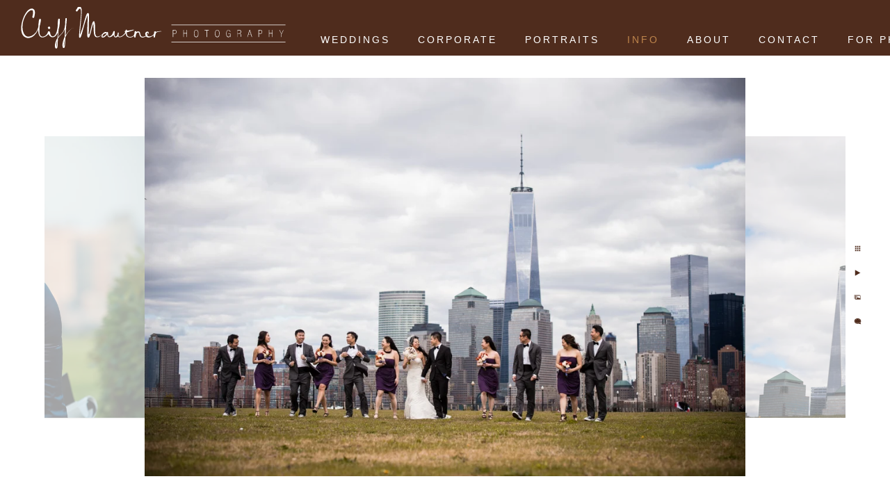

--- FILE ---
content_type: text/html; charset=utf-8
request_url: https://www.cmphotography.com/info/featured-venues/nj/liberty-house-restaurant/wedding-photos-new-york-skyline
body_size: 2624
content:
<!DOCTYPE html><!-- site by Good Gallery, www.goodgallery.com -->
<html class="no-js GalleryPage" lang="en">
<head>
    <link rel="dns-prefetch" href="//cdn.goodgallery.com" /><link rel="dns-prefetch" href="//www.google-analytics.com" />
	<link rel="shortcut icon" href="//cdn.goodgallery.com/a3c6afbd-dca8-4652-ae10-d37420746c71/logo/1x5fakxs/iilhi4hjg4s.ico" />
<link rel="icon" href="//cdn.goodgallery.com/a3c6afbd-dca8-4652-ae10-d37420746c71/logo/1x5fakxs/iilhi4hjg4s.svg" sizes="any" type="image/svg+xml" />

	<title>Wedding Photos with New York Skyline</title>
	 <link rel="canonical" href="https://www.cmphotography.com/info/featured-venues/nj/liberty-house-restaurant/wedding-photos-new-york-skyline" />
	<style type="text/css">.YB:before{content: attr(data-c);display: block;height: 150em;}</style><link rel="stylesheet" type="text/css" href="//cdn.goodgallery.com/a3c6afbd-dca8-4652-ae10-d37420746c71/d/Desktop-NRmINyiWW13gDoVfVpqNIg-2-VsPGWWvJhllUYE1Hod4Jow.css" />
<script type="text/javascript" src="//cdn.goodgallery.com/a3c6afbd-dca8-4652-ae10-d37420746c71/p/bundle-_KTuE3KEi8Q33Dq-HzpvCA-20251014093026.js"></script>
    <script type="text/javascript" src="//cdn.goodgallery.com/a3c6afbd-dca8-4652-ae10-d37420746c71/d/PageData-37bbb5r6-346e4b6e-0c70-49df-aabf-d433ddeec365-VsPGWWvJhllUYE1Hod4Jow-2.js"></script>
    <meta name="viewport" content="width=device-width, initial-scale=1, maximum-scale=1.0, user-scalable=no" />
	<meta name="apple-mobile-web-app-capable" content="yes" />
    <!--[if lt IE 9]><script type="text/javascript" src="/admin/Scripts/excanvas.compiled.js"></script><script type="text/javascript" src="/admin/Scripts/jQuery.XDomainRequest.js"></script><![endif]-->

<meta property="og:url" content="https://www.cmphotography.com/info/featured-venues/nj/liberty-house-restaurant/wedding-photos-new-york-skyline" />
<meta property="og:type" content="website" />
<meta property="og:site_name" content="Cliff Mautner Photography" />
<meta property="og:image" content="//cdn.goodgallery.com/a3c6afbd-dca8-4652-ae10-d37420746c71/r/1024/2om0i3h3/wedding-photos-new-york-skyline.jpg" />
<meta property="og:title" content="Wedding Photos with New York Skyline" />
<meta property="og:description" />
<script type="application/ld+json">
{
  "@context": "https://schema.org",
  "@type": "LocalBusiness",
  "@id": "https://www.cmphotography.com/#localbusiness",
  "name": "Cliff Mautner Photography",
  "url": "https://www.cmphotography.com",
  "telephone": "+1-609-560-0877",
  "description": "Wedding, portrait, headshot, and event photography serving the Philadelphia region and beyond.",
  "priceRange": "$$$",
  "address": {
    "@type": "PostalAddress",
    "streetAddress": "516 N. Haddon Ave.",
    "addressLocality": "Haddonfield",
    "addressRegion": "NJ",
    "postalCode": "08033",
    "addressCountry": "US"
  },
  "geo": {
    "@type": "GeoCoordinates",
    "latitude": 39.8925,
    "longitude": -75.0308
  },
  "areaServed": {
    "@type": "GeoCircle",
    "geoMidpoint": {
      "@type": "GeoCoordinates",
      "latitude": 39.8925,
      "longitude": -75.0308
    },
    "geoRadius": "60 mi"
  },
  "openingHoursSpecification": [
    {
      "@type": "OpeningHoursSpecification",
      "dayOfWeek": ["Monday","Tuesday","Wednesday","Thursday","Friday"],
      "opens": "09:00",
      "closes": "17:00"
    }
  ],
  "sameAs": [
    "https://www.facebook.com/CliffMautnerPhotography",
    "https://www.instagram.com/cliffmautner"
  ],
  "makesOffer": [
    {
      "@type": "Offer",
      "itemOffered": {
        "@type": "Service",
        "name": "Wedding Photography",
        "serviceType": "Wedding photography",
        "provider": { "@id": "https://www.cmphotography.com/#localbusiness" }
      }
    },
    {
      "@type": "Offer",
      "itemOffered": {
        "@type": "Service",
        "name": "Portrait & Headshot Photography",
        "serviceType": "Portrait and headshot photography",
        "provider": { "@id": "https://www.cmphotography.com/#localbusiness" }
      }
    },
    {
      "@type": "Offer",
      "itemOffered": {
        "@type": "Service",
        "name": "Event Photography",
        "serviceType": "Event photography",
        "provider": { "@id": "https://www.cmphotography.com/#localbusiness" }
      }
    }
  ]
}
</script>

</head>
<body data-page-type="gallery" data-page-id="346e4b6e-0c70-49df-aabf-d433ddeec365" data-tags="" data-menu-hash="VsPGWWvJhllUYE1Hod4Jow" data-settings-hash="NRmINyiWW13gDoVfVpqNIg" data-fotomotoid="" data-imglocation="//cdn.goodgallery.com/a3c6afbd-dca8-4652-ae10-d37420746c71/" data-cdn="//cdn.goodgallery.com/a3c6afbd-dca8-4652-ae10-d37420746c71" data-stoken="37bbb5r6" data-settingstemplateid="">
    <div id="layoutContainer">
        <div id="gallery"></div>
    </div>
    <div class="nscontainer YB">
            <div class="nextprev">
                    <a href="/info/featured-venues/nj/liberty-house-restaurant/first-kiss-wedding-ceremony-jersey-city" title="First Kiss at Wedding Ceremony in Jersey City" rel="prev" class="prev"><span>Previous</span></a>
                                    <a href="/info/featured-venues/nj/liberty-house-restaurant/liberty-house-restaurant-wedding-photographer" title="Liberty House Restaurant Wedding Photographer" rel="next" class="next"><span>Next</span></a>
            </div>
    </div>
            
            <div class="fulljustify toplevelmenu YB">
                    <a href="/" title="Philadelphia &amp; New Jersey Wedding Photographer"><span>Weddings</span></a>
                    <a href="/corporate" title="South Jersey Corporate Photographer"><span>Corporate</span></a>
                    <a href="/portraits" title="Haddonfield Photographer"><span>Portraits</span></a>
                    <a href="/info" title="Wedding Information"><span>Info</span></a>
                    <a href="/about" title="Cliff Mautner Photography in Philadelphia"><span>About</span></a>
                    <a href="/contact" title="Contact Philly/NJ Photographer Cliff Mautner"><span>Contact</span></a>
                    <a href="/for-photographers" title="For Photographers"><span>For Photographers</span></a>
            </div>
        
                
            <div class="GGCaption YB">
                <div class="CaptionContainer GGTextContent">
                    <span>
                                                    <div class="GGBreadCrumbs">
                                    <div class="GGBreadCrumb">
                                        <a href="/" title="Philadelphia Area &amp; New Jersey Photographer"><span>Home</span></a> »
                                    </div>
                                    <div class="GGBreadCrumb">
                                        <a href="/info" title="Wedding Information"><span>Info</span></a> »
                                    </div>
                                    <div class="GGBreadCrumb">
                                        <a href="/info/featured-venues" title="Featured Venues in Philadelphia &amp; New Jersey"><span>Featured Venues</span></a> »
                                    </div>
                                    <div class="GGBreadCrumb">
                                        <a href="/info/featured-venues/nj" title="New Jersey"><span>New Jersey</span></a> »
                                    </div>
                                <div class="GGBreadCrumb">
                                    <span>Liberty House Restaurant</span>
                                </div>
                            </div>
                        <h1>Wedding Photos with New York Skyline</h1><p>Location: <a href="http://maps.google.com/maps?q=76 Audrey Zapp Dr, Jersey City, NJ 07305" target="blank" rel="noopener noreferrer">76 Audrey Zapp Dr, Jersey City, NJ 07305</a>. </p><span class="ShortFormExif"> 1/500; f/5.0; ISO 125; 70.0 mm. </span>
                            <p class="TextPageCopyrightStatement"><div class="footer">
<div style="text-align:center">
</br>
Philadelphia & New Jersey Area Photographer – Weddings, Portraits, and Headshots<br>© Cliff Mautner Photography – 516 N. Haddon Ave. Haddonfield, NJ 08033
    </div></div></p>
                                                                            <ul class="GGBottomNavigation">
                                    <li>
                                            <a href="/info/featured-venues/nj/ashford-estate" title="Weddings at the Ashford Estate in Allentown, New Jersey"><span>Ashford&nbsp;Estate</span></a>
                                    </li>
                                    <li>
                                            <a href="/info/featured-venues/nj/bonnet-island-estate" title="Weddings at Bonnet Island Estate in Manahawkin, NJ"><span>Bonnet&nbsp;Island&nbsp;Estate</span></a>
                                    </li>
                                    <li>
                                            <a href="/info/featured-venues/nj/grounds-sculpture" title="Weddings at the Grounds for Sculpture in Hamilton, NJ"><span>Grounds&nbsp;for&nbsp;Sculpture</span></a>
                                    </li>
                                    <li>
                                            <span>Liberty&nbsp;House&nbsp;Restaurant</span>
                                    </li>
                                    <li>
                                            <a href="/info/featured-venues/nj/mallard-island-yacht-club" title="Weddings at Mallard Island Yacht Club in NJ"><span>Mallard&nbsp;Island&nbsp;Yacht&nbsp;Club</span></a>
                                    </li>
                                    <li>
                                            <a href="/info/featured-venues/nj/atlantic-one" title="Weddings at the Atlantic One"><span>Atlantic&nbsp;One</span></a>
                                    </li>
                                    <li>
                                            <a href="/info/featured-venues/nj/park-chateau-estate" title="Weddings at Park Chateau Estate &amp; Gardens in New Jersey"><span>Park&nbsp;Chateau&nbsp;Estate</span></a>
                                    </li>
                                    <li>
                                            <a href="/info/featured-venues/nj/rockleigh" title="Weddings at The Rockleigh in New Jersey"><span>The&nbsp;Rockleigh</span></a>
                                    </li>
                                    <li>
                                            <a href="/info/featured-venues/nj/venetian" title="Weddings at the Venetian in Garfield, New Jersey"><span>Venetian</span></a>
                                    </li>
                            </ul>
                    </span>
                </div>
            </div>
        
    </body>
</html>


--- FILE ---
content_type: text/html; charset=utf-8
request_url: https://www.cmphotography.com/info/featured-venues/nj/liberty-house-restaurant?IsAjax=1
body_size: 18340
content:
<!DOCTYPE html><!-- site by Good Gallery, www.goodgallery.com -->
<html class="no-js GalleryPage " lang="en-US">
<head>
<title>Weddings at the Liberty House Restaurant in Jersey City</title>
<meta name="description" content="Photos from weddings at the Liberty House Restaurant in Jersey City, overlooking the New York City Skyline." />
<link rel="dns-prefetch" href="//cdn.goodgallery.com" /><link rel="dns-prefetch" href="//www.google-analytics.com" />
<link rel="shortcut icon" href="//cdn.goodgallery.com/a3c6afbd-dca8-4652-ae10-d37420746c71/logo/1x5fakxs/iilhi4hjg4s.ico" />
<link rel="icon" href="//cdn.goodgallery.com/a3c6afbd-dca8-4652-ae10-d37420746c71/logo/1x5fakxs/iilhi4hjg4s.svg" sizes="any" type="image/svg+xml" />

<link rel="alternate" hreflang="en-US" href="https://www.cmphotography.com/info/featured-venues/nj/liberty-house-restaurant" />
 <meta name="robots" content="noarchive" /> 	 <link rel="canonical" href="https://www.cmphotography.com/info/featured-venues/nj/liberty-house-restaurant" />
 <style type="text/css">.YB:before{content: attr(data-c);display: block;height: 150em;}</style><link rel="stylesheet" type="text/css" media="print" onload="if(media!='all')media='all'" href="//cdn.goodgallery.com/a3c6afbd-dca8-4652-ae10-d37420746c71/d/Desktop-NRmINyiWW13gDoVfVpqNIg-2-VsPGWWvJhllUYE1Hod4Jow.css" />
<script type="text/javascript" src="//cdn.goodgallery.com/a3c6afbd-dca8-4652-ae10-d37420746c71/p/bundle-_KTuE3KEi8Q33Dq-HzpvCA-20251014093026.js"></script>
<script type="text/javascript" src="//cdn.goodgallery.com/a3c6afbd-dca8-4652-ae10-d37420746c71/d/PageData-37bbb5r6-346e4b6e-0c70-49df-aabf-d433ddeec365-VsPGWWvJhllUYE1Hod4Jow-2.js"></script>
<!--[if lt IE 9]><script type="text/javascript" src="/admin/Scripts/jQuery.XDomainRequest.js"></script><![endif]-->

<meta property="og:url" content="https://www.cmphotography.com/info/featured-venues/nj/liberty-house-restaurant" />
<meta property="og:type" content="website" />
<meta property="og:site_name" content="Cliff Mautner Photography" />
 <meta property="og:image" content="https://cdn.goodgallery.com/a3c6afbd-dca8-4652-ae10-d37420746c71/r/1280/2om0i3pl/liberty-house-restaurant-wedding-photographer.jpg" /> <script type="application/ld+json">{ "@context": "https://schema.org", "@type": "Organization", "url": "https://www.cmphotography.com", "logo": "https://logocdn.goodgallery.com/a3c6afbd-dca8-4652-ae10-d37420746c71/762x0/1x5fakxs/ikyd3fiuwog.png" }</script>
<script type="application/ld+json">{ "@context": "http://schema.org", "@type": "BreadcrumbList", "itemListElement": [ { "@type": "ListItem", "position": "1", "item": { "@id": "https://www.cmphotography.com/", "name": "Home" } }, { "@type": "ListItem", "position": "2", "item": { "@id": "https://www.cmphotography.com/info", "name": "Info" } }, { "@type": "ListItem", "position": "3", "item": { "@id": "https://www.cmphotography.com/info/featured-venues", "name": "Featured Venues" } }, { "@type": "ListItem", "position": "4", "item": { "@id": "https://www.cmphotography.com/info/featured-venues/nj", "name": "New Jersey" } }, { "@type": "ListItem", "position": "5", "item": { "@id": "https://www.cmphotography.com/info/featured-venues/nj/liberty-house-restaurant", "name": "Liberty House Restaurant" } } ] }</script>
<script type="application/ld+json">
{
  "@context": "https://schema.org",
  "@type": "LocalBusiness",
  "@id": "https://www.cmphotography.com/#localbusiness",
  "name": "Cliff Mautner Photography",
  "url": "https://www.cmphotography.com",
  "telephone": "+1-609-560-0877",
  "description": "Wedding, portrait, headshot, and event photography serving the Philadelphia region and beyond.",
  "priceRange": "$$$",
  "address": {
    "@type": "PostalAddress",
    "streetAddress": "516 N. Haddon Ave.",
    "addressLocality": "Haddonfield",
    "addressRegion": "NJ",
    "postalCode": "08033",
    "addressCountry": "US"
  },
  "geo": {
    "@type": "GeoCoordinates",
    "latitude": 39.8925,
    "longitude": -75.0308
  },
  "areaServed": {
    "@type": "GeoCircle",
    "geoMidpoint": {
      "@type": "GeoCoordinates",
      "latitude": 39.8925,
      "longitude": -75.0308
    },
    "geoRadius": "60 mi"
  },
  "openingHoursSpecification": [
    {
      "@type": "OpeningHoursSpecification",
      "dayOfWeek": ["Monday","Tuesday","Wednesday","Thursday","Friday"],
      "opens": "09:00",
      "closes": "17:00"
    }
  ],
  "sameAs": [
    "https://www.facebook.com/CliffMautnerPhotography",
    "https://www.instagram.com/cliffmautner"
  ],
  "makesOffer": [
    {
      "@type": "Offer",
      "itemOffered": {
        "@type": "Service",
        "name": "Wedding Photography",
        "serviceType": "Wedding photography",
        "provider": { "@id": "https://www.cmphotography.com/#localbusiness" }
      }
    },
    {
      "@type": "Offer",
      "itemOffered": {
        "@type": "Service",
        "name": "Portrait & Headshot Photography",
        "serviceType": "Portrait and headshot photography",
        "provider": { "@id": "https://www.cmphotography.com/#localbusiness" }
      }
    },
    {
      "@type": "Offer",
      "itemOffered": {
        "@type": "Service",
        "name": "Event Photography",
        "serviceType": "Event photography",
        "provider": { "@id": "https://www.cmphotography.com/#localbusiness" }
      }
    }
  ]
}
</script>

<style type="text/css" data-id="inline">
html.js, html.js body {margin:0;padding:0;}
div.ThumbnailPanelThumbnailContainer div.Placeholder, div.ThumbnailPanelThumbnailContainer .CVThumb {position: absolute;left: 0px;top: 0px;height: 100%;width: 100%;border: 0px} div.ThumbnailPanelThumbnailContainer .CVThumb {text-align: center} div.ThumbnailPanelThumbnailContainer .CVThumb img {max-width: 100%;width: 100%;border: 0px} span.ThumbnailPanelEntityLoaded div.Placeholder {display: none;}
html.no-js .CVThumb img {opacity:0} div.ThumbnailPanelThumbnailContainer {overflow:hidden;position:absolute;top:0px;left:0px} .YB:before{content: attr(data-c);display: block;height: 150em;width:100%;background-color:#FFFFFF;position:fixed;z-index:9999;}
.GalleryUIThumbnailPanelContainerParent {background-color:#FFFFFF}
ul.GalleryUIMenu {list-style: none;margin: 0;padding: 0} ul.GalleryUIMenu a {text-decoration: none} ul.GalleryUIMenu li {position: relative; white-space: nowrap}
.GalleryUISiteNavigation {background-color: rgba(79, 44, 29, 1);width:100%;min-height:80px}
.GalleryUIMenuTopLevel .GalleryUIMenu {display: inline-block} ul.GalleryUIMenu li, div.GalleryUIMenuSubMenuDiv li {text-transform:uppercase}
.GalleryUIMenuTopLevel .GalleryUIMenu > li {display:inline-block;padding: 15px 20px 15px 20px;border:0px solid #FFFFFF;border-left-width:0px;border-top-width:0px;white-space:nowrap;text-align:left}
.GalleryUIMenu > li {color:#FFFFFF;background-color:rgba(79, 44, 29, 1);font-size:14px;letter-spacing: 3px;;position:relative}
.GalleryUIMenu > li > a {color:#FFFFFF} .GalleryUIMenu > li.Active > a {color:#be854c}
.GalleryUIMenu > li.Active {color:#be854c;background-color:rgba(79, 44, 29, 1)}
span.SubMenuArrow,span.SubMenuArrowLeft,span.SubMenuArrowRight,span.SubMenuArrowUp,span.SubMenuArrowDown {display:block;position:absolute;top:50%;right:2px;margin-top:-8px;height:16px;width:16px;background-color:transparent;} span.SubMenuArrowSizing {display:inline-block;width:16px;height:16px;opacity:0;margin-right:-2px;}

.GalleryUISiteNavigation {display:flex;align-items:flex-end;}


html { font-family: 'Verdana', Tahoma, Segoe, sans-serif; }
.GalleryUIMenu, .GalleryUIMenu a { font-family: 'Verdana', Tahoma, Segoe, sans-serif; }
.PageTemplateText,.CaptionContainer,.PageInformationArea,.GGTextContent { font-family: 'Verdana', Tahoma, Segoe, sans-serif; }
h1, h2, h3, h4, h5, h6 { font-family: 'Verdana', Tahoma, Segoe, sans-serif; }
.GalleryUIContainer .NameMark { font-family: 'Verdana', Tahoma, Segoe, sans-serif; }
.GalleryMenuContent .GGMenuPageHeading { font-family: 'Verdana', Tahoma, Segoe, sans-serif;font-weight:700; }
.GMLabel { font-family: 'Verdana', Tahoma, Segoe, sans-serif; }
.GMTagline { font-family: 'Verdana', Tahoma, Segoe, sans-serif;font-style:italic; }
div.GGForm label.SectionHeading { font-family: 'Verdana', Tahoma, Segoe, sans-serif; }
.GGHamburgerMenuLabel { font-family: 'Verdana', Tahoma, Segoe, sans-serif; }
h2 { font-family: 'Verdana', Tahoma, Segoe, sans-serif;font-weight:700; }
h3 { font-family: 'Verdana', Tahoma, Segoe, sans-serif;font-weight:700; }
h4 { font-family: 'Verdana', Tahoma, Segoe, sans-serif;font-weight:700; }
h5 { font-family: 'Verdana', Tahoma, Segoe, sans-serif;font-weight:700; }
h6 { font-family: 'Verdana', Tahoma, Segoe, sans-serif;font-weight:700; }
h1 { line-height: 1.45; text-transform: uppercase; text-align: left; letter-spacing: 2px; }
h2 { line-height: 1.45; text-transform: none; text-align: left; letter-spacing: 1px;  }
h3 { line-height: 1.45; text-transform: none; text-align: left; letter-spacing: 1px; }
h4 { line-height: 1.45; text-transform: none; text-align: left; letter-spacing: 0px; }
h5 { line-height: 1.45; text-transform: none; text-align: left; letter-spacing: 0px; }
h6 { line-height: 1.45; text-transform: none; text-align: left; letter-spacing: 0px; }
.PageTemplateText,.CaptionContainer,.PageInformationArea,.GGTextContent { line-height: 1.45; text-transform: none; text-align: left; }
ul.GGBottomNavigation span { font-family: 'Verdana', Tahoma, Segoe, sans-serif; }
.GGTextContent .GGBreadCrumbs .GGBreadCrumb, .GGTextContent .GGBreadCrumb span { font-family: 'Verdana', Tahoma, Segoe, sans-serif; }




div.GalleryUIThumbnailPanelContainerParent {
    background-color: #FFFFFF;
}

div.GGThumbActualContainer div.ThumbnailPanelCaptionContainer {
    position: unset;
    left: unset;
    top: unset;
}

html.js.GalleryPage.ThumbnailPanelActive {
    overflow: visible;
}

    
    html.GalleryPage.ThumbnailPanelActive div.GalleryUISiteNavigation {
        position: fixed !important;
    }
    

html.ThumbnailPanelActive body {
    overflow: visible;
}

html.ThumbnailPanelActive div.GalleryUIContentParent {
    overflow: visible;
}

div.GalleryUIThumbnailPanelContainer div.GGThumbModernContainer > div.GGTextContent {
    position: relative;
}

div.GGThumbActualContainer div.ThumbEntityContainer div.ThumbAspectContainer {
}

div.GGThumbActualContainer div.ThumbEntityContainer div.ThumbAspectContainer {
    height: 0;
    overflow: hidden;
    position: relative;
    border-radius: 0%;
    border: 0px solid rgba(0,0,0,0);
    background-color: rgba(0,0,0,0);
    opacity: 1;

    -moz-transition: opacity 0.15s, background-color 0.15s, border-color 0.15s, color 0.15s;
    -webkit-transition: opacity 0.15s, background-color 0.15s, border-color 0.15s, color 0.15s;
    -o-transition: opacity: 0.15s, background-color 0.15s, border-color 0.15s, color 0.15s;
    transition: opacity 0.15s, background-color 0.15s, border-color 0.15s, color 0.15s;
}

div.GGThumbActualContainer div.ThumbAspectContainer > div,
div.GGThumbModernContainer div.ThumbAspectContainer > div {
    position: absolute;
    left: 0;
    top: 0;
    height: 100%;
    width: 100%;
}

div.GGThumbActualContainer div.ThumbAspectContainer img,
div.GGThumbModernContainer div.ThumbAspectContainer img {
    min-width: 100%;
    min-height: 100%;
}

div.GGThumbActualContainer div.ThumbAspectContainer div.icon {
    position: absolute;
    left: unset;
    top: unset;
    right: 5px;
    bottom: 5px;
    cursor: pointer;

    -webkit-border-radius: 15%;
    -moz-border-radius: 15%;
    border-radius: 15%;
    height: 25px;
    width: 25px;
    padding: 5px;
    -moz-box-sizing: border-box;
    box-sizing: border-box;
}

div.ThumbEntityContainer div.ThumbCaption {
    display: none;
    overflow: hidden;
    
    cursor: pointer;
    padding: 20px;
    font-size: 12px;
    color: rgba(128, 128, 128, 1);
    background-color: rgba(255, 255, 255, 0.75);
    border: 0px solid rgba(128, 128, 128, 0.75);
    border-top-width: 0px;

    -moz-transition: opacity 0.15s, background-color 0.15s, border-color 0.15s, color 0.15s;
    -webkit-transition: opacity 0.15s, background-color 0.15s, border-color 0.15s, color 0.15s;
    -o-transition: opacity: 0.15s, background-color 0.15s, border-color 0.15s, color 0.15s;
    transition: opacity 0.15s, background-color 0.15s, border-color 0.15s, color 0.15s;

}

div.ThumbEntityContainer.ShowCaptions div.ThumbCaption {
    display: block;
}

html.ThumbnailPanelActive .GGCaption {
    display: none;
}

    
div.GGThumbActualContainer {
    display: grid;
    grid-template-columns: repeat(5, 1fr);
    grid-column-gap: 10px;
    margin: 15px 2px 25px 4px;
}

div.GGThumbActualContainer div.ThumbEntityContainer + div {
    margin-top: 10px;
}

    
        
div.GGThumbActualContainer > div:nth-child(1) {
    grid-column-start: 1;
}
        
        
div.GGThumbActualContainer > div:nth-child(2) {
    grid-column-start: 2;
}
        
        
div.GGThumbActualContainer > div:nth-child(3) {
    grid-column-start: 3;
}
        
        
div.GGThumbActualContainer > div:nth-child(4) {
    grid-column-start: 4;
}
        
        
div.GGThumbActualContainer > div:nth-child(5) {
    grid-column-start: 5;
}
        

div.GGThumbModernContainer div.ThumbAspectContainer {
    height: 0;
    overflow: hidden;
    position: relative;
    border: 0px solid rgba(0,0,0,0);
    opacity: 1;

	-moz-transition: opacity 0.15s, background-color 0.15s, border-color 0.15s, color 0.15s;
	-webkit-transition: opacity 0.15s, background-color 0.15s, border-color 0.15s, color 0.15s;
	-o-transition: opacity: 0.15s, background-color 0.15s, border-color 0.15s, color 0.15s;
	transition: opacity 0.15s, background-color 0.15s, border-color 0.15s, color 0.15s;
}

div.GGThumbModernContainer div.ThumbCoverImage {
    margin: 15px 2px 25px 4px;
}

@media (hover: hover) {
    div.GGThumbActualContainer div.ThumbEntityContainer:hover div.ThumbAspectContainer {
        opacity: 0.9;
        border-color: rgba(0, 0, 0, 1);
    }

    div.ThumbEntityContainer:hover div.ThumbCaption {
        color: rgba(0, 0, 0, 1);
        background-color: rgba(211, 211, 211, 1);
        border-color: rgba(0, 0, 0, 1);
    }

    div.GGThumbModernContainer div.ThumbCoverImage:hover div.ThumbAspectContainer {
        opacity: 0.9;
        border-color: rgba(0, 0, 0, 1);
    }
}
</style>
</head>
<body data-page-type="gallery" class="GalleryUIContainer" data-page-id="346e4b6e-0c70-49df-aabf-d433ddeec365" data-tags="" data-menu-hash="VsPGWWvJhllUYE1Hod4Jow" data-settings-hash="NRmINyiWW13gDoVfVpqNIg" data-fotomotoid="" data-imglocation="//cdn.goodgallery.com/a3c6afbd-dca8-4652-ae10-d37420746c71/" data-cdn="//cdn.goodgallery.com/a3c6afbd-dca8-4652-ae10-d37420746c71" data-stoken="37bbb5r6" data-settingstemplateid="">
    <div class="GalleryUIContentParent YB" data-pretagged="true" style="position:absolute;height:calc(100% - 80px);width:100%;top:80px;left:0px;">
        <div class="GalleryUIContentContainer"></div>
        <div class="prev"></div><div class="next"></div><span class="prev SingleImageHidden"></span><span class="next SingleImageHidden"></span>
        <div class="GalleryUIThumbnailPanelContainerParent" style="opacity: 1;position: absolute;height: 100%;width: 100%;left: 0px;top: 0px;z-index: 550;transition: all 0s ease;">
            <div class="GalleryUIThumbnailPanelContainer">
                <div class="GGThumbModernContainer">


                    <div class="GGThumbActualContainer">
                                    
                        <div>
                                <div class="ThumbEntityContainer" data-id="wpoijglcxd0" data-plink="bride-groom-liberty-house-restaurant"><a class="ThumbLink" href="/info/featured-venues/nj/liberty-house-restaurant/bride-groom-liberty-house-restaurant" title="Bride and Groom at Liberty House Restaurant"><div class="ThumbAspectContainer" style="padding-top:calc((3187 / 4788) * 100%)"><div><picture><source type="image/webp" sizes="18vw" srcset="//cdn.goodgallery.com/a3c6afbd-dca8-4652-ae10-d37420746c71/t/0050/2om0i3b5/bride-groom-liberty-house-restaurant.webp 50w, //cdn.goodgallery.com/a3c6afbd-dca8-4652-ae10-d37420746c71/t/0075/2om0i3b5/bride-groom-liberty-house-restaurant.webp 75w, //cdn.goodgallery.com/a3c6afbd-dca8-4652-ae10-d37420746c71/t/0100/2om0i3b5/bride-groom-liberty-house-restaurant.webp 100w, //cdn.goodgallery.com/a3c6afbd-dca8-4652-ae10-d37420746c71/t/0125/2om0i3b5/bride-groom-liberty-house-restaurant.webp 125w, //cdn.goodgallery.com/a3c6afbd-dca8-4652-ae10-d37420746c71/t/0150/2om0i3b5/bride-groom-liberty-house-restaurant.webp 150w, //cdn.goodgallery.com/a3c6afbd-dca8-4652-ae10-d37420746c71/t/0175/2om0i3b5/bride-groom-liberty-house-restaurant.webp 175w, //cdn.goodgallery.com/a3c6afbd-dca8-4652-ae10-d37420746c71/t/0200/2om0i3b5/bride-groom-liberty-house-restaurant.webp 200w, //cdn.goodgallery.com/a3c6afbd-dca8-4652-ae10-d37420746c71/t/0225/2om0i3b5/bride-groom-liberty-house-restaurant.webp 225w, //cdn.goodgallery.com/a3c6afbd-dca8-4652-ae10-d37420746c71/t/0250/2om0i3b5/bride-groom-liberty-house-restaurant.webp 250w, //cdn.goodgallery.com/a3c6afbd-dca8-4652-ae10-d37420746c71/t/0275/2om0i3b5/bride-groom-liberty-house-restaurant.webp 275w, //cdn.goodgallery.com/a3c6afbd-dca8-4652-ae10-d37420746c71/t/0300/2om0i3b5/bride-groom-liberty-house-restaurant.webp 300w, //cdn.goodgallery.com/a3c6afbd-dca8-4652-ae10-d37420746c71/t/0350/2om0i3b5/bride-groom-liberty-house-restaurant.webp 350w, //cdn.goodgallery.com/a3c6afbd-dca8-4652-ae10-d37420746c71/t/0400/2om0i3b5/bride-groom-liberty-house-restaurant.webp 400w, //cdn.goodgallery.com/a3c6afbd-dca8-4652-ae10-d37420746c71/t/0450/2om0i3b5/bride-groom-liberty-house-restaurant.webp 450w, //cdn.goodgallery.com/a3c6afbd-dca8-4652-ae10-d37420746c71/t/0500/2om0i3b5/bride-groom-liberty-house-restaurant.webp 500w, //cdn.goodgallery.com/a3c6afbd-dca8-4652-ae10-d37420746c71/t/0550/2om0i3b5/bride-groom-liberty-house-restaurant.webp 550w, //cdn.goodgallery.com/a3c6afbd-dca8-4652-ae10-d37420746c71/t/0600/2om0i3b5/bride-groom-liberty-house-restaurant.webp 600w, //cdn.goodgallery.com/a3c6afbd-dca8-4652-ae10-d37420746c71/t/0650/2om0i3b5/bride-groom-liberty-house-restaurant.webp 650w, //cdn.goodgallery.com/a3c6afbd-dca8-4652-ae10-d37420746c71/t/0700/2om0i3b5/bride-groom-liberty-house-restaurant.webp 700w, //cdn.goodgallery.com/a3c6afbd-dca8-4652-ae10-d37420746c71/t/0750/2om0i3b5/bride-groom-liberty-house-restaurant.webp 750w, //cdn.goodgallery.com/a3c6afbd-dca8-4652-ae10-d37420746c71/t/0800/2om0i3b5/bride-groom-liberty-house-restaurant.webp 800w, //cdn.goodgallery.com/a3c6afbd-dca8-4652-ae10-d37420746c71/t/0850/2om0i3b5/bride-groom-liberty-house-restaurant.webp 850w, //cdn.goodgallery.com/a3c6afbd-dca8-4652-ae10-d37420746c71/t/0900/2om0i3b5/bride-groom-liberty-house-restaurant.webp 900w, //cdn.goodgallery.com/a3c6afbd-dca8-4652-ae10-d37420746c71/t/0950/2om0i3b5/bride-groom-liberty-house-restaurant.webp 950w, //cdn.goodgallery.com/a3c6afbd-dca8-4652-ae10-d37420746c71/t/1024/2om0i3b5/bride-groom-liberty-house-restaurant.webp 1024w, //cdn.goodgallery.com/a3c6afbd-dca8-4652-ae10-d37420746c71/t/2560/2om0i3b5/bride-groom-liberty-house-restaurant.webp 2560w" /><source type="image/jpeg" sizes="18vw" srcset="//cdn.goodgallery.com/a3c6afbd-dca8-4652-ae10-d37420746c71/t/0050/2om0i3b5/bride-groom-liberty-house-restaurant.jpg 50w, //cdn.goodgallery.com/a3c6afbd-dca8-4652-ae10-d37420746c71/t/0075/2om0i3b5/bride-groom-liberty-house-restaurant.jpg 75w, //cdn.goodgallery.com/a3c6afbd-dca8-4652-ae10-d37420746c71/t/0100/2om0i3b5/bride-groom-liberty-house-restaurant.jpg 100w, //cdn.goodgallery.com/a3c6afbd-dca8-4652-ae10-d37420746c71/t/0125/2om0i3b5/bride-groom-liberty-house-restaurant.jpg 125w, //cdn.goodgallery.com/a3c6afbd-dca8-4652-ae10-d37420746c71/t/0150/2om0i3b5/bride-groom-liberty-house-restaurant.jpg 150w, //cdn.goodgallery.com/a3c6afbd-dca8-4652-ae10-d37420746c71/t/0175/2om0i3b5/bride-groom-liberty-house-restaurant.jpg 175w, //cdn.goodgallery.com/a3c6afbd-dca8-4652-ae10-d37420746c71/t/0200/2om0i3b5/bride-groom-liberty-house-restaurant.jpg 200w, //cdn.goodgallery.com/a3c6afbd-dca8-4652-ae10-d37420746c71/t/0225/2om0i3b5/bride-groom-liberty-house-restaurant.jpg 225w, //cdn.goodgallery.com/a3c6afbd-dca8-4652-ae10-d37420746c71/t/0250/2om0i3b5/bride-groom-liberty-house-restaurant.jpg 250w, //cdn.goodgallery.com/a3c6afbd-dca8-4652-ae10-d37420746c71/t/0275/2om0i3b5/bride-groom-liberty-house-restaurant.jpg 275w, //cdn.goodgallery.com/a3c6afbd-dca8-4652-ae10-d37420746c71/t/0300/2om0i3b5/bride-groom-liberty-house-restaurant.jpg 300w, //cdn.goodgallery.com/a3c6afbd-dca8-4652-ae10-d37420746c71/t/0350/2om0i3b5/bride-groom-liberty-house-restaurant.jpg 350w, //cdn.goodgallery.com/a3c6afbd-dca8-4652-ae10-d37420746c71/t/0400/2om0i3b5/bride-groom-liberty-house-restaurant.jpg 400w, //cdn.goodgallery.com/a3c6afbd-dca8-4652-ae10-d37420746c71/t/0450/2om0i3b5/bride-groom-liberty-house-restaurant.jpg 450w, //cdn.goodgallery.com/a3c6afbd-dca8-4652-ae10-d37420746c71/t/0500/2om0i3b5/bride-groom-liberty-house-restaurant.jpg 500w, //cdn.goodgallery.com/a3c6afbd-dca8-4652-ae10-d37420746c71/t/0550/2om0i3b5/bride-groom-liberty-house-restaurant.jpg 550w, //cdn.goodgallery.com/a3c6afbd-dca8-4652-ae10-d37420746c71/t/0600/2om0i3b5/bride-groom-liberty-house-restaurant.jpg 600w, //cdn.goodgallery.com/a3c6afbd-dca8-4652-ae10-d37420746c71/t/0650/2om0i3b5/bride-groom-liberty-house-restaurant.jpg 650w, //cdn.goodgallery.com/a3c6afbd-dca8-4652-ae10-d37420746c71/t/0700/2om0i3b5/bride-groom-liberty-house-restaurant.jpg 700w, //cdn.goodgallery.com/a3c6afbd-dca8-4652-ae10-d37420746c71/t/0750/2om0i3b5/bride-groom-liberty-house-restaurant.jpg 750w, //cdn.goodgallery.com/a3c6afbd-dca8-4652-ae10-d37420746c71/t/0800/2om0i3b5/bride-groom-liberty-house-restaurant.jpg 800w, //cdn.goodgallery.com/a3c6afbd-dca8-4652-ae10-d37420746c71/t/0850/2om0i3b5/bride-groom-liberty-house-restaurant.jpg 850w, //cdn.goodgallery.com/a3c6afbd-dca8-4652-ae10-d37420746c71/t/0900/2om0i3b5/bride-groom-liberty-house-restaurant.jpg 900w, //cdn.goodgallery.com/a3c6afbd-dca8-4652-ae10-d37420746c71/t/0950/2om0i3b5/bride-groom-liberty-house-restaurant.jpg 950w, //cdn.goodgallery.com/a3c6afbd-dca8-4652-ae10-d37420746c71/t/1024/2om0i3b5/bride-groom-liberty-house-restaurant.jpg 1024w, //cdn.goodgallery.com/a3c6afbd-dca8-4652-ae10-d37420746c71/t/2560/2om0i3b5/bride-groom-liberty-house-restaurant.jpg 2560w" /><img src="//cdn.goodgallery.com/a3c6afbd-dca8-4652-ae10-d37420746c71/t/0400/2om0i3b5/bride-groom-liberty-house-restaurant.jpg" nopin="nopin" draggable="false" alt="Bride and Groom at Liberty House Restaurant" title="Bride and Groom at Liberty House Restaurant" srcset="//cdn.goodgallery.com/a3c6afbd-dca8-4652-ae10-d37420746c71/t/1024/2om0i3b5/bride-groom-liberty-house-restaurant.jpg, //cdn.goodgallery.com/a3c6afbd-dca8-4652-ae10-d37420746c71/t/2560/2om0i3b5/bride-groom-liberty-house-restaurant.jpg 2x" /></picture></div></div></a></div>
                                <div class="ThumbEntityContainer" data-id="1js1h4y2l0i" data-plink="liberty-house-restaurant-bridal-portrait"><a class="ThumbLink" href="/info/featured-venues/nj/liberty-house-restaurant/liberty-house-restaurant-bridal-portrait" title="Liberty House Restaurant Bridal Portrait"><div class="ThumbAspectContainer" style="padding-top:calc((3280 / 4928) * 100%)"><div><picture><source type="image/webp" sizes="18vw" srcset="//cdn.goodgallery.com/a3c6afbd-dca8-4652-ae10-d37420746c71/t/0050/2om0i3di/liberty-house-restaurant-bridal-portrait.webp 50w, //cdn.goodgallery.com/a3c6afbd-dca8-4652-ae10-d37420746c71/t/0075/2om0i3di/liberty-house-restaurant-bridal-portrait.webp 75w, //cdn.goodgallery.com/a3c6afbd-dca8-4652-ae10-d37420746c71/t/0100/2om0i3di/liberty-house-restaurant-bridal-portrait.webp 100w, //cdn.goodgallery.com/a3c6afbd-dca8-4652-ae10-d37420746c71/t/0125/2om0i3di/liberty-house-restaurant-bridal-portrait.webp 125w, //cdn.goodgallery.com/a3c6afbd-dca8-4652-ae10-d37420746c71/t/0150/2om0i3di/liberty-house-restaurant-bridal-portrait.webp 150w, //cdn.goodgallery.com/a3c6afbd-dca8-4652-ae10-d37420746c71/t/0175/2om0i3di/liberty-house-restaurant-bridal-portrait.webp 175w, //cdn.goodgallery.com/a3c6afbd-dca8-4652-ae10-d37420746c71/t/0200/2om0i3di/liberty-house-restaurant-bridal-portrait.webp 200w, //cdn.goodgallery.com/a3c6afbd-dca8-4652-ae10-d37420746c71/t/0225/2om0i3di/liberty-house-restaurant-bridal-portrait.webp 225w, //cdn.goodgallery.com/a3c6afbd-dca8-4652-ae10-d37420746c71/t/0250/2om0i3di/liberty-house-restaurant-bridal-portrait.webp 250w, //cdn.goodgallery.com/a3c6afbd-dca8-4652-ae10-d37420746c71/t/0275/2om0i3di/liberty-house-restaurant-bridal-portrait.webp 275w, //cdn.goodgallery.com/a3c6afbd-dca8-4652-ae10-d37420746c71/t/0300/2om0i3di/liberty-house-restaurant-bridal-portrait.webp 300w, //cdn.goodgallery.com/a3c6afbd-dca8-4652-ae10-d37420746c71/t/0350/2om0i3di/liberty-house-restaurant-bridal-portrait.webp 350w, //cdn.goodgallery.com/a3c6afbd-dca8-4652-ae10-d37420746c71/t/0400/2om0i3di/liberty-house-restaurant-bridal-portrait.webp 400w, //cdn.goodgallery.com/a3c6afbd-dca8-4652-ae10-d37420746c71/t/0450/2om0i3di/liberty-house-restaurant-bridal-portrait.webp 450w, //cdn.goodgallery.com/a3c6afbd-dca8-4652-ae10-d37420746c71/t/0500/2om0i3di/liberty-house-restaurant-bridal-portrait.webp 500w, //cdn.goodgallery.com/a3c6afbd-dca8-4652-ae10-d37420746c71/t/0550/2om0i3di/liberty-house-restaurant-bridal-portrait.webp 550w, //cdn.goodgallery.com/a3c6afbd-dca8-4652-ae10-d37420746c71/t/0600/2om0i3di/liberty-house-restaurant-bridal-portrait.webp 600w, //cdn.goodgallery.com/a3c6afbd-dca8-4652-ae10-d37420746c71/t/0650/2om0i3di/liberty-house-restaurant-bridal-portrait.webp 650w, //cdn.goodgallery.com/a3c6afbd-dca8-4652-ae10-d37420746c71/t/0700/2om0i3di/liberty-house-restaurant-bridal-portrait.webp 700w, //cdn.goodgallery.com/a3c6afbd-dca8-4652-ae10-d37420746c71/t/0750/2om0i3di/liberty-house-restaurant-bridal-portrait.webp 750w, //cdn.goodgallery.com/a3c6afbd-dca8-4652-ae10-d37420746c71/t/0800/2om0i3di/liberty-house-restaurant-bridal-portrait.webp 800w, //cdn.goodgallery.com/a3c6afbd-dca8-4652-ae10-d37420746c71/t/0850/2om0i3di/liberty-house-restaurant-bridal-portrait.webp 850w, //cdn.goodgallery.com/a3c6afbd-dca8-4652-ae10-d37420746c71/t/0900/2om0i3di/liberty-house-restaurant-bridal-portrait.webp 900w, //cdn.goodgallery.com/a3c6afbd-dca8-4652-ae10-d37420746c71/t/0950/2om0i3di/liberty-house-restaurant-bridal-portrait.webp 950w, //cdn.goodgallery.com/a3c6afbd-dca8-4652-ae10-d37420746c71/t/1024/2om0i3di/liberty-house-restaurant-bridal-portrait.webp 1024w, //cdn.goodgallery.com/a3c6afbd-dca8-4652-ae10-d37420746c71/t/2560/2om0i3di/liberty-house-restaurant-bridal-portrait.webp 2560w" /><source type="image/jpeg" sizes="18vw" srcset="//cdn.goodgallery.com/a3c6afbd-dca8-4652-ae10-d37420746c71/t/0050/2om0i3di/liberty-house-restaurant-bridal-portrait.jpg 50w, //cdn.goodgallery.com/a3c6afbd-dca8-4652-ae10-d37420746c71/t/0075/2om0i3di/liberty-house-restaurant-bridal-portrait.jpg 75w, //cdn.goodgallery.com/a3c6afbd-dca8-4652-ae10-d37420746c71/t/0100/2om0i3di/liberty-house-restaurant-bridal-portrait.jpg 100w, //cdn.goodgallery.com/a3c6afbd-dca8-4652-ae10-d37420746c71/t/0125/2om0i3di/liberty-house-restaurant-bridal-portrait.jpg 125w, //cdn.goodgallery.com/a3c6afbd-dca8-4652-ae10-d37420746c71/t/0150/2om0i3di/liberty-house-restaurant-bridal-portrait.jpg 150w, //cdn.goodgallery.com/a3c6afbd-dca8-4652-ae10-d37420746c71/t/0175/2om0i3di/liberty-house-restaurant-bridal-portrait.jpg 175w, //cdn.goodgallery.com/a3c6afbd-dca8-4652-ae10-d37420746c71/t/0200/2om0i3di/liberty-house-restaurant-bridal-portrait.jpg 200w, //cdn.goodgallery.com/a3c6afbd-dca8-4652-ae10-d37420746c71/t/0225/2om0i3di/liberty-house-restaurant-bridal-portrait.jpg 225w, //cdn.goodgallery.com/a3c6afbd-dca8-4652-ae10-d37420746c71/t/0250/2om0i3di/liberty-house-restaurant-bridal-portrait.jpg 250w, //cdn.goodgallery.com/a3c6afbd-dca8-4652-ae10-d37420746c71/t/0275/2om0i3di/liberty-house-restaurant-bridal-portrait.jpg 275w, //cdn.goodgallery.com/a3c6afbd-dca8-4652-ae10-d37420746c71/t/0300/2om0i3di/liberty-house-restaurant-bridal-portrait.jpg 300w, //cdn.goodgallery.com/a3c6afbd-dca8-4652-ae10-d37420746c71/t/0350/2om0i3di/liberty-house-restaurant-bridal-portrait.jpg 350w, //cdn.goodgallery.com/a3c6afbd-dca8-4652-ae10-d37420746c71/t/0400/2om0i3di/liberty-house-restaurant-bridal-portrait.jpg 400w, //cdn.goodgallery.com/a3c6afbd-dca8-4652-ae10-d37420746c71/t/0450/2om0i3di/liberty-house-restaurant-bridal-portrait.jpg 450w, //cdn.goodgallery.com/a3c6afbd-dca8-4652-ae10-d37420746c71/t/0500/2om0i3di/liberty-house-restaurant-bridal-portrait.jpg 500w, //cdn.goodgallery.com/a3c6afbd-dca8-4652-ae10-d37420746c71/t/0550/2om0i3di/liberty-house-restaurant-bridal-portrait.jpg 550w, //cdn.goodgallery.com/a3c6afbd-dca8-4652-ae10-d37420746c71/t/0600/2om0i3di/liberty-house-restaurant-bridal-portrait.jpg 600w, //cdn.goodgallery.com/a3c6afbd-dca8-4652-ae10-d37420746c71/t/0650/2om0i3di/liberty-house-restaurant-bridal-portrait.jpg 650w, //cdn.goodgallery.com/a3c6afbd-dca8-4652-ae10-d37420746c71/t/0700/2om0i3di/liberty-house-restaurant-bridal-portrait.jpg 700w, //cdn.goodgallery.com/a3c6afbd-dca8-4652-ae10-d37420746c71/t/0750/2om0i3di/liberty-house-restaurant-bridal-portrait.jpg 750w, //cdn.goodgallery.com/a3c6afbd-dca8-4652-ae10-d37420746c71/t/0800/2om0i3di/liberty-house-restaurant-bridal-portrait.jpg 800w, //cdn.goodgallery.com/a3c6afbd-dca8-4652-ae10-d37420746c71/t/0850/2om0i3di/liberty-house-restaurant-bridal-portrait.jpg 850w, //cdn.goodgallery.com/a3c6afbd-dca8-4652-ae10-d37420746c71/t/0900/2om0i3di/liberty-house-restaurant-bridal-portrait.jpg 900w, //cdn.goodgallery.com/a3c6afbd-dca8-4652-ae10-d37420746c71/t/0950/2om0i3di/liberty-house-restaurant-bridal-portrait.jpg 950w, //cdn.goodgallery.com/a3c6afbd-dca8-4652-ae10-d37420746c71/t/1024/2om0i3di/liberty-house-restaurant-bridal-portrait.jpg 1024w, //cdn.goodgallery.com/a3c6afbd-dca8-4652-ae10-d37420746c71/t/2560/2om0i3di/liberty-house-restaurant-bridal-portrait.jpg 2560w" /><img src="//cdn.goodgallery.com/a3c6afbd-dca8-4652-ae10-d37420746c71/t/0400/2om0i3di/liberty-house-restaurant-bridal-portrait.jpg" nopin="nopin" draggable="false" alt="Liberty House Restaurant Bridal Portrait" title="Liberty House Restaurant Bridal Portrait" srcset="//cdn.goodgallery.com/a3c6afbd-dca8-4652-ae10-d37420746c71/t/1024/2om0i3di/liberty-house-restaurant-bridal-portrait.jpg, //cdn.goodgallery.com/a3c6afbd-dca8-4652-ae10-d37420746c71/t/2560/2om0i3di/liberty-house-restaurant-bridal-portrait.jpg 2x" loading="lazy" /></picture></div></div></a></div>
                                <div class="ThumbEntityContainer" data-id="vnns0gb1owf" data-plink="bride-groom-nj-railcar-station"><a class="ThumbLink" href="/info/featured-venues/nj/liberty-house-restaurant/bride-groom-nj-railcar-station" title="Bride and Groom at NJ Railcar Station"><div class="ThumbAspectContainer" style="padding-top:calc((3280 / 4928) * 100%)"><div><picture><source type="image/webp" sizes="18vw" srcset="//cdn.goodgallery.com/a3c6afbd-dca8-4652-ae10-d37420746c71/t/0050/2om0i3ej/bride-groom-nj-railcar-station.webp 50w, //cdn.goodgallery.com/a3c6afbd-dca8-4652-ae10-d37420746c71/t/0075/2om0i3ej/bride-groom-nj-railcar-station.webp 75w, //cdn.goodgallery.com/a3c6afbd-dca8-4652-ae10-d37420746c71/t/0100/2om0i3ej/bride-groom-nj-railcar-station.webp 100w, //cdn.goodgallery.com/a3c6afbd-dca8-4652-ae10-d37420746c71/t/0125/2om0i3ej/bride-groom-nj-railcar-station.webp 125w, //cdn.goodgallery.com/a3c6afbd-dca8-4652-ae10-d37420746c71/t/0150/2om0i3ej/bride-groom-nj-railcar-station.webp 150w, //cdn.goodgallery.com/a3c6afbd-dca8-4652-ae10-d37420746c71/t/0175/2om0i3ej/bride-groom-nj-railcar-station.webp 175w, //cdn.goodgallery.com/a3c6afbd-dca8-4652-ae10-d37420746c71/t/0200/2om0i3ej/bride-groom-nj-railcar-station.webp 200w, //cdn.goodgallery.com/a3c6afbd-dca8-4652-ae10-d37420746c71/t/0225/2om0i3ej/bride-groom-nj-railcar-station.webp 225w, //cdn.goodgallery.com/a3c6afbd-dca8-4652-ae10-d37420746c71/t/0250/2om0i3ej/bride-groom-nj-railcar-station.webp 250w, //cdn.goodgallery.com/a3c6afbd-dca8-4652-ae10-d37420746c71/t/0275/2om0i3ej/bride-groom-nj-railcar-station.webp 275w, //cdn.goodgallery.com/a3c6afbd-dca8-4652-ae10-d37420746c71/t/0300/2om0i3ej/bride-groom-nj-railcar-station.webp 300w, //cdn.goodgallery.com/a3c6afbd-dca8-4652-ae10-d37420746c71/t/0350/2om0i3ej/bride-groom-nj-railcar-station.webp 350w, //cdn.goodgallery.com/a3c6afbd-dca8-4652-ae10-d37420746c71/t/0400/2om0i3ej/bride-groom-nj-railcar-station.webp 400w, //cdn.goodgallery.com/a3c6afbd-dca8-4652-ae10-d37420746c71/t/0450/2om0i3ej/bride-groom-nj-railcar-station.webp 450w, //cdn.goodgallery.com/a3c6afbd-dca8-4652-ae10-d37420746c71/t/0500/2om0i3ej/bride-groom-nj-railcar-station.webp 500w, //cdn.goodgallery.com/a3c6afbd-dca8-4652-ae10-d37420746c71/t/0550/2om0i3ej/bride-groom-nj-railcar-station.webp 550w, //cdn.goodgallery.com/a3c6afbd-dca8-4652-ae10-d37420746c71/t/0600/2om0i3ej/bride-groom-nj-railcar-station.webp 600w, //cdn.goodgallery.com/a3c6afbd-dca8-4652-ae10-d37420746c71/t/0650/2om0i3ej/bride-groom-nj-railcar-station.webp 650w, //cdn.goodgallery.com/a3c6afbd-dca8-4652-ae10-d37420746c71/t/0700/2om0i3ej/bride-groom-nj-railcar-station.webp 700w, //cdn.goodgallery.com/a3c6afbd-dca8-4652-ae10-d37420746c71/t/0750/2om0i3ej/bride-groom-nj-railcar-station.webp 750w, //cdn.goodgallery.com/a3c6afbd-dca8-4652-ae10-d37420746c71/t/0800/2om0i3ej/bride-groom-nj-railcar-station.webp 800w, //cdn.goodgallery.com/a3c6afbd-dca8-4652-ae10-d37420746c71/t/0850/2om0i3ej/bride-groom-nj-railcar-station.webp 850w, //cdn.goodgallery.com/a3c6afbd-dca8-4652-ae10-d37420746c71/t/0900/2om0i3ej/bride-groom-nj-railcar-station.webp 900w, //cdn.goodgallery.com/a3c6afbd-dca8-4652-ae10-d37420746c71/t/0950/2om0i3ej/bride-groom-nj-railcar-station.webp 950w, //cdn.goodgallery.com/a3c6afbd-dca8-4652-ae10-d37420746c71/t/1024/2om0i3ej/bride-groom-nj-railcar-station.webp 1024w, //cdn.goodgallery.com/a3c6afbd-dca8-4652-ae10-d37420746c71/t/2560/2om0i3ej/bride-groom-nj-railcar-station.webp 2560w" /><source type="image/jpeg" sizes="18vw" srcset="//cdn.goodgallery.com/a3c6afbd-dca8-4652-ae10-d37420746c71/t/0050/2om0i3ej/bride-groom-nj-railcar-station.jpg 50w, //cdn.goodgallery.com/a3c6afbd-dca8-4652-ae10-d37420746c71/t/0075/2om0i3ej/bride-groom-nj-railcar-station.jpg 75w, //cdn.goodgallery.com/a3c6afbd-dca8-4652-ae10-d37420746c71/t/0100/2om0i3ej/bride-groom-nj-railcar-station.jpg 100w, //cdn.goodgallery.com/a3c6afbd-dca8-4652-ae10-d37420746c71/t/0125/2om0i3ej/bride-groom-nj-railcar-station.jpg 125w, //cdn.goodgallery.com/a3c6afbd-dca8-4652-ae10-d37420746c71/t/0150/2om0i3ej/bride-groom-nj-railcar-station.jpg 150w, //cdn.goodgallery.com/a3c6afbd-dca8-4652-ae10-d37420746c71/t/0175/2om0i3ej/bride-groom-nj-railcar-station.jpg 175w, //cdn.goodgallery.com/a3c6afbd-dca8-4652-ae10-d37420746c71/t/0200/2om0i3ej/bride-groom-nj-railcar-station.jpg 200w, //cdn.goodgallery.com/a3c6afbd-dca8-4652-ae10-d37420746c71/t/0225/2om0i3ej/bride-groom-nj-railcar-station.jpg 225w, //cdn.goodgallery.com/a3c6afbd-dca8-4652-ae10-d37420746c71/t/0250/2om0i3ej/bride-groom-nj-railcar-station.jpg 250w, //cdn.goodgallery.com/a3c6afbd-dca8-4652-ae10-d37420746c71/t/0275/2om0i3ej/bride-groom-nj-railcar-station.jpg 275w, //cdn.goodgallery.com/a3c6afbd-dca8-4652-ae10-d37420746c71/t/0300/2om0i3ej/bride-groom-nj-railcar-station.jpg 300w, //cdn.goodgallery.com/a3c6afbd-dca8-4652-ae10-d37420746c71/t/0350/2om0i3ej/bride-groom-nj-railcar-station.jpg 350w, //cdn.goodgallery.com/a3c6afbd-dca8-4652-ae10-d37420746c71/t/0400/2om0i3ej/bride-groom-nj-railcar-station.jpg 400w, //cdn.goodgallery.com/a3c6afbd-dca8-4652-ae10-d37420746c71/t/0450/2om0i3ej/bride-groom-nj-railcar-station.jpg 450w, //cdn.goodgallery.com/a3c6afbd-dca8-4652-ae10-d37420746c71/t/0500/2om0i3ej/bride-groom-nj-railcar-station.jpg 500w, //cdn.goodgallery.com/a3c6afbd-dca8-4652-ae10-d37420746c71/t/0550/2om0i3ej/bride-groom-nj-railcar-station.jpg 550w, //cdn.goodgallery.com/a3c6afbd-dca8-4652-ae10-d37420746c71/t/0600/2om0i3ej/bride-groom-nj-railcar-station.jpg 600w, //cdn.goodgallery.com/a3c6afbd-dca8-4652-ae10-d37420746c71/t/0650/2om0i3ej/bride-groom-nj-railcar-station.jpg 650w, //cdn.goodgallery.com/a3c6afbd-dca8-4652-ae10-d37420746c71/t/0700/2om0i3ej/bride-groom-nj-railcar-station.jpg 700w, //cdn.goodgallery.com/a3c6afbd-dca8-4652-ae10-d37420746c71/t/0750/2om0i3ej/bride-groom-nj-railcar-station.jpg 750w, //cdn.goodgallery.com/a3c6afbd-dca8-4652-ae10-d37420746c71/t/0800/2om0i3ej/bride-groom-nj-railcar-station.jpg 800w, //cdn.goodgallery.com/a3c6afbd-dca8-4652-ae10-d37420746c71/t/0850/2om0i3ej/bride-groom-nj-railcar-station.jpg 850w, //cdn.goodgallery.com/a3c6afbd-dca8-4652-ae10-d37420746c71/t/0900/2om0i3ej/bride-groom-nj-railcar-station.jpg 900w, //cdn.goodgallery.com/a3c6afbd-dca8-4652-ae10-d37420746c71/t/0950/2om0i3ej/bride-groom-nj-railcar-station.jpg 950w, //cdn.goodgallery.com/a3c6afbd-dca8-4652-ae10-d37420746c71/t/1024/2om0i3ej/bride-groom-nj-railcar-station.jpg 1024w, //cdn.goodgallery.com/a3c6afbd-dca8-4652-ae10-d37420746c71/t/2560/2om0i3ej/bride-groom-nj-railcar-station.jpg 2560w" /><img src="//cdn.goodgallery.com/a3c6afbd-dca8-4652-ae10-d37420746c71/t/0400/2om0i3ej/bride-groom-nj-railcar-station.jpg" nopin="nopin" draggable="false" alt="Bride and Groom at NJ Railcar Station" title="Bride and Groom at NJ Railcar Station" srcset="//cdn.goodgallery.com/a3c6afbd-dca8-4652-ae10-d37420746c71/t/1024/2om0i3ej/bride-groom-nj-railcar-station.jpg, //cdn.goodgallery.com/a3c6afbd-dca8-4652-ae10-d37420746c71/t/2560/2om0i3ej/bride-groom-nj-railcar-station.jpg 2x" loading="lazy" /></picture></div></div></a></div>
                                <div class="ThumbEntityContainer" data-id="xnl4avrwyce" data-plink="manhattan-skyline-behind-ceremony-liberty-house"><a class="ThumbLink" href="/info/featured-venues/nj/liberty-house-restaurant/manhattan-skyline-behind-ceremony-liberty-house" title="Manhattan Skyline Behind Ceremony at Liberty House"><div class="ThumbAspectContainer" style="padding-top:calc((3280 / 4928) * 100%)"><div><picture><source type="image/webp" sizes="18vw" srcset="//cdn.goodgallery.com/a3c6afbd-dca8-4652-ae10-d37420746c71/t/0050/2om0i3eb/manhattan-skyline-behind-ceremony-liberty-house.webp 50w, //cdn.goodgallery.com/a3c6afbd-dca8-4652-ae10-d37420746c71/t/0075/2om0i3eb/manhattan-skyline-behind-ceremony-liberty-house.webp 75w, //cdn.goodgallery.com/a3c6afbd-dca8-4652-ae10-d37420746c71/t/0100/2om0i3eb/manhattan-skyline-behind-ceremony-liberty-house.webp 100w, //cdn.goodgallery.com/a3c6afbd-dca8-4652-ae10-d37420746c71/t/0125/2om0i3eb/manhattan-skyline-behind-ceremony-liberty-house.webp 125w, //cdn.goodgallery.com/a3c6afbd-dca8-4652-ae10-d37420746c71/t/0150/2om0i3eb/manhattan-skyline-behind-ceremony-liberty-house.webp 150w, //cdn.goodgallery.com/a3c6afbd-dca8-4652-ae10-d37420746c71/t/0175/2om0i3eb/manhattan-skyline-behind-ceremony-liberty-house.webp 175w, //cdn.goodgallery.com/a3c6afbd-dca8-4652-ae10-d37420746c71/t/0200/2om0i3eb/manhattan-skyline-behind-ceremony-liberty-house.webp 200w, //cdn.goodgallery.com/a3c6afbd-dca8-4652-ae10-d37420746c71/t/0225/2om0i3eb/manhattan-skyline-behind-ceremony-liberty-house.webp 225w, //cdn.goodgallery.com/a3c6afbd-dca8-4652-ae10-d37420746c71/t/0250/2om0i3eb/manhattan-skyline-behind-ceremony-liberty-house.webp 250w, //cdn.goodgallery.com/a3c6afbd-dca8-4652-ae10-d37420746c71/t/0275/2om0i3eb/manhattan-skyline-behind-ceremony-liberty-house.webp 275w, //cdn.goodgallery.com/a3c6afbd-dca8-4652-ae10-d37420746c71/t/0300/2om0i3eb/manhattan-skyline-behind-ceremony-liberty-house.webp 300w, //cdn.goodgallery.com/a3c6afbd-dca8-4652-ae10-d37420746c71/t/0350/2om0i3eb/manhattan-skyline-behind-ceremony-liberty-house.webp 350w, //cdn.goodgallery.com/a3c6afbd-dca8-4652-ae10-d37420746c71/t/0400/2om0i3eb/manhattan-skyline-behind-ceremony-liberty-house.webp 400w, //cdn.goodgallery.com/a3c6afbd-dca8-4652-ae10-d37420746c71/t/0450/2om0i3eb/manhattan-skyline-behind-ceremony-liberty-house.webp 450w, //cdn.goodgallery.com/a3c6afbd-dca8-4652-ae10-d37420746c71/t/0500/2om0i3eb/manhattan-skyline-behind-ceremony-liberty-house.webp 500w, //cdn.goodgallery.com/a3c6afbd-dca8-4652-ae10-d37420746c71/t/0550/2om0i3eb/manhattan-skyline-behind-ceremony-liberty-house.webp 550w, //cdn.goodgallery.com/a3c6afbd-dca8-4652-ae10-d37420746c71/t/0600/2om0i3eb/manhattan-skyline-behind-ceremony-liberty-house.webp 600w, //cdn.goodgallery.com/a3c6afbd-dca8-4652-ae10-d37420746c71/t/0650/2om0i3eb/manhattan-skyline-behind-ceremony-liberty-house.webp 650w, //cdn.goodgallery.com/a3c6afbd-dca8-4652-ae10-d37420746c71/t/0700/2om0i3eb/manhattan-skyline-behind-ceremony-liberty-house.webp 700w, //cdn.goodgallery.com/a3c6afbd-dca8-4652-ae10-d37420746c71/t/0750/2om0i3eb/manhattan-skyline-behind-ceremony-liberty-house.webp 750w, //cdn.goodgallery.com/a3c6afbd-dca8-4652-ae10-d37420746c71/t/0800/2om0i3eb/manhattan-skyline-behind-ceremony-liberty-house.webp 800w, //cdn.goodgallery.com/a3c6afbd-dca8-4652-ae10-d37420746c71/t/0850/2om0i3eb/manhattan-skyline-behind-ceremony-liberty-house.webp 850w, //cdn.goodgallery.com/a3c6afbd-dca8-4652-ae10-d37420746c71/t/0900/2om0i3eb/manhattan-skyline-behind-ceremony-liberty-house.webp 900w, //cdn.goodgallery.com/a3c6afbd-dca8-4652-ae10-d37420746c71/t/0950/2om0i3eb/manhattan-skyline-behind-ceremony-liberty-house.webp 950w, //cdn.goodgallery.com/a3c6afbd-dca8-4652-ae10-d37420746c71/t/1024/2om0i3eb/manhattan-skyline-behind-ceremony-liberty-house.webp 1024w, //cdn.goodgallery.com/a3c6afbd-dca8-4652-ae10-d37420746c71/t/2560/2om0i3eb/manhattan-skyline-behind-ceremony-liberty-house.webp 2560w" /><source type="image/jpeg" sizes="18vw" srcset="//cdn.goodgallery.com/a3c6afbd-dca8-4652-ae10-d37420746c71/t/0050/2om0i3eb/manhattan-skyline-behind-ceremony-liberty-house.jpg 50w, //cdn.goodgallery.com/a3c6afbd-dca8-4652-ae10-d37420746c71/t/0075/2om0i3eb/manhattan-skyline-behind-ceremony-liberty-house.jpg 75w, //cdn.goodgallery.com/a3c6afbd-dca8-4652-ae10-d37420746c71/t/0100/2om0i3eb/manhattan-skyline-behind-ceremony-liberty-house.jpg 100w, //cdn.goodgallery.com/a3c6afbd-dca8-4652-ae10-d37420746c71/t/0125/2om0i3eb/manhattan-skyline-behind-ceremony-liberty-house.jpg 125w, //cdn.goodgallery.com/a3c6afbd-dca8-4652-ae10-d37420746c71/t/0150/2om0i3eb/manhattan-skyline-behind-ceremony-liberty-house.jpg 150w, //cdn.goodgallery.com/a3c6afbd-dca8-4652-ae10-d37420746c71/t/0175/2om0i3eb/manhattan-skyline-behind-ceremony-liberty-house.jpg 175w, //cdn.goodgallery.com/a3c6afbd-dca8-4652-ae10-d37420746c71/t/0200/2om0i3eb/manhattan-skyline-behind-ceremony-liberty-house.jpg 200w, //cdn.goodgallery.com/a3c6afbd-dca8-4652-ae10-d37420746c71/t/0225/2om0i3eb/manhattan-skyline-behind-ceremony-liberty-house.jpg 225w, //cdn.goodgallery.com/a3c6afbd-dca8-4652-ae10-d37420746c71/t/0250/2om0i3eb/manhattan-skyline-behind-ceremony-liberty-house.jpg 250w, //cdn.goodgallery.com/a3c6afbd-dca8-4652-ae10-d37420746c71/t/0275/2om0i3eb/manhattan-skyline-behind-ceremony-liberty-house.jpg 275w, //cdn.goodgallery.com/a3c6afbd-dca8-4652-ae10-d37420746c71/t/0300/2om0i3eb/manhattan-skyline-behind-ceremony-liberty-house.jpg 300w, //cdn.goodgallery.com/a3c6afbd-dca8-4652-ae10-d37420746c71/t/0350/2om0i3eb/manhattan-skyline-behind-ceremony-liberty-house.jpg 350w, //cdn.goodgallery.com/a3c6afbd-dca8-4652-ae10-d37420746c71/t/0400/2om0i3eb/manhattan-skyline-behind-ceremony-liberty-house.jpg 400w, //cdn.goodgallery.com/a3c6afbd-dca8-4652-ae10-d37420746c71/t/0450/2om0i3eb/manhattan-skyline-behind-ceremony-liberty-house.jpg 450w, //cdn.goodgallery.com/a3c6afbd-dca8-4652-ae10-d37420746c71/t/0500/2om0i3eb/manhattan-skyline-behind-ceremony-liberty-house.jpg 500w, //cdn.goodgallery.com/a3c6afbd-dca8-4652-ae10-d37420746c71/t/0550/2om0i3eb/manhattan-skyline-behind-ceremony-liberty-house.jpg 550w, //cdn.goodgallery.com/a3c6afbd-dca8-4652-ae10-d37420746c71/t/0600/2om0i3eb/manhattan-skyline-behind-ceremony-liberty-house.jpg 600w, //cdn.goodgallery.com/a3c6afbd-dca8-4652-ae10-d37420746c71/t/0650/2om0i3eb/manhattan-skyline-behind-ceremony-liberty-house.jpg 650w, //cdn.goodgallery.com/a3c6afbd-dca8-4652-ae10-d37420746c71/t/0700/2om0i3eb/manhattan-skyline-behind-ceremony-liberty-house.jpg 700w, //cdn.goodgallery.com/a3c6afbd-dca8-4652-ae10-d37420746c71/t/0750/2om0i3eb/manhattan-skyline-behind-ceremony-liberty-house.jpg 750w, //cdn.goodgallery.com/a3c6afbd-dca8-4652-ae10-d37420746c71/t/0800/2om0i3eb/manhattan-skyline-behind-ceremony-liberty-house.jpg 800w, //cdn.goodgallery.com/a3c6afbd-dca8-4652-ae10-d37420746c71/t/0850/2om0i3eb/manhattan-skyline-behind-ceremony-liberty-house.jpg 850w, //cdn.goodgallery.com/a3c6afbd-dca8-4652-ae10-d37420746c71/t/0900/2om0i3eb/manhattan-skyline-behind-ceremony-liberty-house.jpg 900w, //cdn.goodgallery.com/a3c6afbd-dca8-4652-ae10-d37420746c71/t/0950/2om0i3eb/manhattan-skyline-behind-ceremony-liberty-house.jpg 950w, //cdn.goodgallery.com/a3c6afbd-dca8-4652-ae10-d37420746c71/t/1024/2om0i3eb/manhattan-skyline-behind-ceremony-liberty-house.jpg 1024w, //cdn.goodgallery.com/a3c6afbd-dca8-4652-ae10-d37420746c71/t/2560/2om0i3eb/manhattan-skyline-behind-ceremony-liberty-house.jpg 2560w" /><img src="//cdn.goodgallery.com/a3c6afbd-dca8-4652-ae10-d37420746c71/t/0400/2om0i3eb/manhattan-skyline-behind-ceremony-liberty-house.jpg" nopin="nopin" draggable="false" alt="Manhattan Skyline Behind Ceremony at Liberty House" title="Manhattan Skyline Behind Ceremony at Liberty House" srcset="//cdn.goodgallery.com/a3c6afbd-dca8-4652-ae10-d37420746c71/t/1024/2om0i3eb/manhattan-skyline-behind-ceremony-liberty-house.jpg, //cdn.goodgallery.com/a3c6afbd-dca8-4652-ae10-d37420746c71/t/2560/2om0i3eb/manhattan-skyline-behind-ceremony-liberty-house.jpg 2x" loading="lazy" /></picture></div></div></a></div>
                                <div class="ThumbEntityContainer" data-id="bf1fm0pztoi" data-plink="liberty-house-restaurant-wedding-photographer"><a class="ThumbLink" href="/info/featured-venues/nj/liberty-house-restaurant/liberty-house-restaurant-wedding-photographer" title="Liberty House Restaurant Wedding Photographer"><div class="ThumbAspectContainer" style="padding-top:calc((2955 / 4432) * 100%)"><div><picture><source type="image/webp" sizes="18vw" srcset="//cdn.goodgallery.com/a3c6afbd-dca8-4652-ae10-d37420746c71/t/0050/2om0i3pl/liberty-house-restaurant-wedding-photographer.webp 50w, //cdn.goodgallery.com/a3c6afbd-dca8-4652-ae10-d37420746c71/t/0075/2om0i3pl/liberty-house-restaurant-wedding-photographer.webp 75w, //cdn.goodgallery.com/a3c6afbd-dca8-4652-ae10-d37420746c71/t/0100/2om0i3pl/liberty-house-restaurant-wedding-photographer.webp 100w, //cdn.goodgallery.com/a3c6afbd-dca8-4652-ae10-d37420746c71/t/0125/2om0i3pl/liberty-house-restaurant-wedding-photographer.webp 125w, //cdn.goodgallery.com/a3c6afbd-dca8-4652-ae10-d37420746c71/t/0150/2om0i3pl/liberty-house-restaurant-wedding-photographer.webp 150w, //cdn.goodgallery.com/a3c6afbd-dca8-4652-ae10-d37420746c71/t/0175/2om0i3pl/liberty-house-restaurant-wedding-photographer.webp 175w, //cdn.goodgallery.com/a3c6afbd-dca8-4652-ae10-d37420746c71/t/0200/2om0i3pl/liberty-house-restaurant-wedding-photographer.webp 200w, //cdn.goodgallery.com/a3c6afbd-dca8-4652-ae10-d37420746c71/t/0225/2om0i3pl/liberty-house-restaurant-wedding-photographer.webp 225w, //cdn.goodgallery.com/a3c6afbd-dca8-4652-ae10-d37420746c71/t/0250/2om0i3pl/liberty-house-restaurant-wedding-photographer.webp 250w, //cdn.goodgallery.com/a3c6afbd-dca8-4652-ae10-d37420746c71/t/0275/2om0i3pl/liberty-house-restaurant-wedding-photographer.webp 275w, //cdn.goodgallery.com/a3c6afbd-dca8-4652-ae10-d37420746c71/t/0300/2om0i3pl/liberty-house-restaurant-wedding-photographer.webp 300w, //cdn.goodgallery.com/a3c6afbd-dca8-4652-ae10-d37420746c71/t/0350/2om0i3pl/liberty-house-restaurant-wedding-photographer.webp 350w, //cdn.goodgallery.com/a3c6afbd-dca8-4652-ae10-d37420746c71/t/0400/2om0i3pl/liberty-house-restaurant-wedding-photographer.webp 400w, //cdn.goodgallery.com/a3c6afbd-dca8-4652-ae10-d37420746c71/t/0450/2om0i3pl/liberty-house-restaurant-wedding-photographer.webp 450w, //cdn.goodgallery.com/a3c6afbd-dca8-4652-ae10-d37420746c71/t/0500/2om0i3pl/liberty-house-restaurant-wedding-photographer.webp 500w, //cdn.goodgallery.com/a3c6afbd-dca8-4652-ae10-d37420746c71/t/0550/2om0i3pl/liberty-house-restaurant-wedding-photographer.webp 550w, //cdn.goodgallery.com/a3c6afbd-dca8-4652-ae10-d37420746c71/t/0600/2om0i3pl/liberty-house-restaurant-wedding-photographer.webp 600w, //cdn.goodgallery.com/a3c6afbd-dca8-4652-ae10-d37420746c71/t/0650/2om0i3pl/liberty-house-restaurant-wedding-photographer.webp 650w, //cdn.goodgallery.com/a3c6afbd-dca8-4652-ae10-d37420746c71/t/0700/2om0i3pl/liberty-house-restaurant-wedding-photographer.webp 700w, //cdn.goodgallery.com/a3c6afbd-dca8-4652-ae10-d37420746c71/t/0750/2om0i3pl/liberty-house-restaurant-wedding-photographer.webp 750w, //cdn.goodgallery.com/a3c6afbd-dca8-4652-ae10-d37420746c71/t/0800/2om0i3pl/liberty-house-restaurant-wedding-photographer.webp 800w, //cdn.goodgallery.com/a3c6afbd-dca8-4652-ae10-d37420746c71/t/0850/2om0i3pl/liberty-house-restaurant-wedding-photographer.webp 850w, //cdn.goodgallery.com/a3c6afbd-dca8-4652-ae10-d37420746c71/t/0900/2om0i3pl/liberty-house-restaurant-wedding-photographer.webp 900w, //cdn.goodgallery.com/a3c6afbd-dca8-4652-ae10-d37420746c71/t/0950/2om0i3pl/liberty-house-restaurant-wedding-photographer.webp 950w, //cdn.goodgallery.com/a3c6afbd-dca8-4652-ae10-d37420746c71/t/1024/2om0i3pl/liberty-house-restaurant-wedding-photographer.webp 1024w, //cdn.goodgallery.com/a3c6afbd-dca8-4652-ae10-d37420746c71/t/2560/2om0i3pl/liberty-house-restaurant-wedding-photographer.webp 2560w" /><source type="image/jpeg" sizes="18vw" srcset="//cdn.goodgallery.com/a3c6afbd-dca8-4652-ae10-d37420746c71/t/0050/2om0i3pl/liberty-house-restaurant-wedding-photographer.jpg 50w, //cdn.goodgallery.com/a3c6afbd-dca8-4652-ae10-d37420746c71/t/0075/2om0i3pl/liberty-house-restaurant-wedding-photographer.jpg 75w, //cdn.goodgallery.com/a3c6afbd-dca8-4652-ae10-d37420746c71/t/0100/2om0i3pl/liberty-house-restaurant-wedding-photographer.jpg 100w, //cdn.goodgallery.com/a3c6afbd-dca8-4652-ae10-d37420746c71/t/0125/2om0i3pl/liberty-house-restaurant-wedding-photographer.jpg 125w, //cdn.goodgallery.com/a3c6afbd-dca8-4652-ae10-d37420746c71/t/0150/2om0i3pl/liberty-house-restaurant-wedding-photographer.jpg 150w, //cdn.goodgallery.com/a3c6afbd-dca8-4652-ae10-d37420746c71/t/0175/2om0i3pl/liberty-house-restaurant-wedding-photographer.jpg 175w, //cdn.goodgallery.com/a3c6afbd-dca8-4652-ae10-d37420746c71/t/0200/2om0i3pl/liberty-house-restaurant-wedding-photographer.jpg 200w, //cdn.goodgallery.com/a3c6afbd-dca8-4652-ae10-d37420746c71/t/0225/2om0i3pl/liberty-house-restaurant-wedding-photographer.jpg 225w, //cdn.goodgallery.com/a3c6afbd-dca8-4652-ae10-d37420746c71/t/0250/2om0i3pl/liberty-house-restaurant-wedding-photographer.jpg 250w, //cdn.goodgallery.com/a3c6afbd-dca8-4652-ae10-d37420746c71/t/0275/2om0i3pl/liberty-house-restaurant-wedding-photographer.jpg 275w, //cdn.goodgallery.com/a3c6afbd-dca8-4652-ae10-d37420746c71/t/0300/2om0i3pl/liberty-house-restaurant-wedding-photographer.jpg 300w, //cdn.goodgallery.com/a3c6afbd-dca8-4652-ae10-d37420746c71/t/0350/2om0i3pl/liberty-house-restaurant-wedding-photographer.jpg 350w, //cdn.goodgallery.com/a3c6afbd-dca8-4652-ae10-d37420746c71/t/0400/2om0i3pl/liberty-house-restaurant-wedding-photographer.jpg 400w, //cdn.goodgallery.com/a3c6afbd-dca8-4652-ae10-d37420746c71/t/0450/2om0i3pl/liberty-house-restaurant-wedding-photographer.jpg 450w, //cdn.goodgallery.com/a3c6afbd-dca8-4652-ae10-d37420746c71/t/0500/2om0i3pl/liberty-house-restaurant-wedding-photographer.jpg 500w, //cdn.goodgallery.com/a3c6afbd-dca8-4652-ae10-d37420746c71/t/0550/2om0i3pl/liberty-house-restaurant-wedding-photographer.jpg 550w, //cdn.goodgallery.com/a3c6afbd-dca8-4652-ae10-d37420746c71/t/0600/2om0i3pl/liberty-house-restaurant-wedding-photographer.jpg 600w, //cdn.goodgallery.com/a3c6afbd-dca8-4652-ae10-d37420746c71/t/0650/2om0i3pl/liberty-house-restaurant-wedding-photographer.jpg 650w, //cdn.goodgallery.com/a3c6afbd-dca8-4652-ae10-d37420746c71/t/0700/2om0i3pl/liberty-house-restaurant-wedding-photographer.jpg 700w, //cdn.goodgallery.com/a3c6afbd-dca8-4652-ae10-d37420746c71/t/0750/2om0i3pl/liberty-house-restaurant-wedding-photographer.jpg 750w, //cdn.goodgallery.com/a3c6afbd-dca8-4652-ae10-d37420746c71/t/0800/2om0i3pl/liberty-house-restaurant-wedding-photographer.jpg 800w, //cdn.goodgallery.com/a3c6afbd-dca8-4652-ae10-d37420746c71/t/0850/2om0i3pl/liberty-house-restaurant-wedding-photographer.jpg 850w, //cdn.goodgallery.com/a3c6afbd-dca8-4652-ae10-d37420746c71/t/0900/2om0i3pl/liberty-house-restaurant-wedding-photographer.jpg 900w, //cdn.goodgallery.com/a3c6afbd-dca8-4652-ae10-d37420746c71/t/0950/2om0i3pl/liberty-house-restaurant-wedding-photographer.jpg 950w, //cdn.goodgallery.com/a3c6afbd-dca8-4652-ae10-d37420746c71/t/1024/2om0i3pl/liberty-house-restaurant-wedding-photographer.jpg 1024w, //cdn.goodgallery.com/a3c6afbd-dca8-4652-ae10-d37420746c71/t/2560/2om0i3pl/liberty-house-restaurant-wedding-photographer.jpg 2560w" /><img src="//cdn.goodgallery.com/a3c6afbd-dca8-4652-ae10-d37420746c71/t/0400/2om0i3pl/liberty-house-restaurant-wedding-photographer.jpg" nopin="nopin" draggable="false" alt="Liberty House Restaurant Wedding Photographer" title="Liberty House Restaurant Wedding Photographer" srcset="//cdn.goodgallery.com/a3c6afbd-dca8-4652-ae10-d37420746c71/t/1024/2om0i3pl/liberty-house-restaurant-wedding-photographer.jpg, //cdn.goodgallery.com/a3c6afbd-dca8-4652-ae10-d37420746c71/t/2560/2om0i3pl/liberty-house-restaurant-wedding-photographer.jpg 2x" loading="lazy" /></picture></div></div></a></div>
                                <div class="ThumbEntityContainer" data-id="5tffknjvjc4" data-plink="first-dance-photos-liberty-house-restaurant"><a class="ThumbLink" href="/info/featured-venues/nj/liberty-house-restaurant/first-dance-photos-liberty-house-restaurant" title="First Dance Photos at Liberty House Restaurant"><div class="ThumbAspectContainer" style="padding-top:calc((3280 / 4928) * 100%)"><div><picture><source type="image/webp" sizes="18vw" srcset="//cdn.goodgallery.com/a3c6afbd-dca8-4652-ae10-d37420746c71/t/0050/2om0i3lo/first-dance-photos-liberty-house-restaurant.webp 50w, //cdn.goodgallery.com/a3c6afbd-dca8-4652-ae10-d37420746c71/t/0075/2om0i3lo/first-dance-photos-liberty-house-restaurant.webp 75w, //cdn.goodgallery.com/a3c6afbd-dca8-4652-ae10-d37420746c71/t/0100/2om0i3lo/first-dance-photos-liberty-house-restaurant.webp 100w, //cdn.goodgallery.com/a3c6afbd-dca8-4652-ae10-d37420746c71/t/0125/2om0i3lo/first-dance-photos-liberty-house-restaurant.webp 125w, //cdn.goodgallery.com/a3c6afbd-dca8-4652-ae10-d37420746c71/t/0150/2om0i3lo/first-dance-photos-liberty-house-restaurant.webp 150w, //cdn.goodgallery.com/a3c6afbd-dca8-4652-ae10-d37420746c71/t/0175/2om0i3lo/first-dance-photos-liberty-house-restaurant.webp 175w, //cdn.goodgallery.com/a3c6afbd-dca8-4652-ae10-d37420746c71/t/0200/2om0i3lo/first-dance-photos-liberty-house-restaurant.webp 200w, //cdn.goodgallery.com/a3c6afbd-dca8-4652-ae10-d37420746c71/t/0225/2om0i3lo/first-dance-photos-liberty-house-restaurant.webp 225w, //cdn.goodgallery.com/a3c6afbd-dca8-4652-ae10-d37420746c71/t/0250/2om0i3lo/first-dance-photos-liberty-house-restaurant.webp 250w, //cdn.goodgallery.com/a3c6afbd-dca8-4652-ae10-d37420746c71/t/0275/2om0i3lo/first-dance-photos-liberty-house-restaurant.webp 275w, //cdn.goodgallery.com/a3c6afbd-dca8-4652-ae10-d37420746c71/t/0300/2om0i3lo/first-dance-photos-liberty-house-restaurant.webp 300w, //cdn.goodgallery.com/a3c6afbd-dca8-4652-ae10-d37420746c71/t/0350/2om0i3lo/first-dance-photos-liberty-house-restaurant.webp 350w, //cdn.goodgallery.com/a3c6afbd-dca8-4652-ae10-d37420746c71/t/0400/2om0i3lo/first-dance-photos-liberty-house-restaurant.webp 400w, //cdn.goodgallery.com/a3c6afbd-dca8-4652-ae10-d37420746c71/t/0450/2om0i3lo/first-dance-photos-liberty-house-restaurant.webp 450w, //cdn.goodgallery.com/a3c6afbd-dca8-4652-ae10-d37420746c71/t/0500/2om0i3lo/first-dance-photos-liberty-house-restaurant.webp 500w, //cdn.goodgallery.com/a3c6afbd-dca8-4652-ae10-d37420746c71/t/0550/2om0i3lo/first-dance-photos-liberty-house-restaurant.webp 550w, //cdn.goodgallery.com/a3c6afbd-dca8-4652-ae10-d37420746c71/t/0600/2om0i3lo/first-dance-photos-liberty-house-restaurant.webp 600w, //cdn.goodgallery.com/a3c6afbd-dca8-4652-ae10-d37420746c71/t/0650/2om0i3lo/first-dance-photos-liberty-house-restaurant.webp 650w, //cdn.goodgallery.com/a3c6afbd-dca8-4652-ae10-d37420746c71/t/0700/2om0i3lo/first-dance-photos-liberty-house-restaurant.webp 700w, //cdn.goodgallery.com/a3c6afbd-dca8-4652-ae10-d37420746c71/t/0750/2om0i3lo/first-dance-photos-liberty-house-restaurant.webp 750w, //cdn.goodgallery.com/a3c6afbd-dca8-4652-ae10-d37420746c71/t/0800/2om0i3lo/first-dance-photos-liberty-house-restaurant.webp 800w, //cdn.goodgallery.com/a3c6afbd-dca8-4652-ae10-d37420746c71/t/0850/2om0i3lo/first-dance-photos-liberty-house-restaurant.webp 850w, //cdn.goodgallery.com/a3c6afbd-dca8-4652-ae10-d37420746c71/t/0900/2om0i3lo/first-dance-photos-liberty-house-restaurant.webp 900w, //cdn.goodgallery.com/a3c6afbd-dca8-4652-ae10-d37420746c71/t/0950/2om0i3lo/first-dance-photos-liberty-house-restaurant.webp 950w, //cdn.goodgallery.com/a3c6afbd-dca8-4652-ae10-d37420746c71/t/1024/2om0i3lo/first-dance-photos-liberty-house-restaurant.webp 1024w, //cdn.goodgallery.com/a3c6afbd-dca8-4652-ae10-d37420746c71/t/2560/2om0i3lo/first-dance-photos-liberty-house-restaurant.webp 2560w" /><source type="image/jpeg" sizes="18vw" srcset="//cdn.goodgallery.com/a3c6afbd-dca8-4652-ae10-d37420746c71/t/0050/2om0i3lo/first-dance-photos-liberty-house-restaurant.jpg 50w, //cdn.goodgallery.com/a3c6afbd-dca8-4652-ae10-d37420746c71/t/0075/2om0i3lo/first-dance-photos-liberty-house-restaurant.jpg 75w, //cdn.goodgallery.com/a3c6afbd-dca8-4652-ae10-d37420746c71/t/0100/2om0i3lo/first-dance-photos-liberty-house-restaurant.jpg 100w, //cdn.goodgallery.com/a3c6afbd-dca8-4652-ae10-d37420746c71/t/0125/2om0i3lo/first-dance-photos-liberty-house-restaurant.jpg 125w, //cdn.goodgallery.com/a3c6afbd-dca8-4652-ae10-d37420746c71/t/0150/2om0i3lo/first-dance-photos-liberty-house-restaurant.jpg 150w, //cdn.goodgallery.com/a3c6afbd-dca8-4652-ae10-d37420746c71/t/0175/2om0i3lo/first-dance-photos-liberty-house-restaurant.jpg 175w, //cdn.goodgallery.com/a3c6afbd-dca8-4652-ae10-d37420746c71/t/0200/2om0i3lo/first-dance-photos-liberty-house-restaurant.jpg 200w, //cdn.goodgallery.com/a3c6afbd-dca8-4652-ae10-d37420746c71/t/0225/2om0i3lo/first-dance-photos-liberty-house-restaurant.jpg 225w, //cdn.goodgallery.com/a3c6afbd-dca8-4652-ae10-d37420746c71/t/0250/2om0i3lo/first-dance-photos-liberty-house-restaurant.jpg 250w, //cdn.goodgallery.com/a3c6afbd-dca8-4652-ae10-d37420746c71/t/0275/2om0i3lo/first-dance-photos-liberty-house-restaurant.jpg 275w, //cdn.goodgallery.com/a3c6afbd-dca8-4652-ae10-d37420746c71/t/0300/2om0i3lo/first-dance-photos-liberty-house-restaurant.jpg 300w, //cdn.goodgallery.com/a3c6afbd-dca8-4652-ae10-d37420746c71/t/0350/2om0i3lo/first-dance-photos-liberty-house-restaurant.jpg 350w, //cdn.goodgallery.com/a3c6afbd-dca8-4652-ae10-d37420746c71/t/0400/2om0i3lo/first-dance-photos-liberty-house-restaurant.jpg 400w, //cdn.goodgallery.com/a3c6afbd-dca8-4652-ae10-d37420746c71/t/0450/2om0i3lo/first-dance-photos-liberty-house-restaurant.jpg 450w, //cdn.goodgallery.com/a3c6afbd-dca8-4652-ae10-d37420746c71/t/0500/2om0i3lo/first-dance-photos-liberty-house-restaurant.jpg 500w, //cdn.goodgallery.com/a3c6afbd-dca8-4652-ae10-d37420746c71/t/0550/2om0i3lo/first-dance-photos-liberty-house-restaurant.jpg 550w, //cdn.goodgallery.com/a3c6afbd-dca8-4652-ae10-d37420746c71/t/0600/2om0i3lo/first-dance-photos-liberty-house-restaurant.jpg 600w, //cdn.goodgallery.com/a3c6afbd-dca8-4652-ae10-d37420746c71/t/0650/2om0i3lo/first-dance-photos-liberty-house-restaurant.jpg 650w, //cdn.goodgallery.com/a3c6afbd-dca8-4652-ae10-d37420746c71/t/0700/2om0i3lo/first-dance-photos-liberty-house-restaurant.jpg 700w, //cdn.goodgallery.com/a3c6afbd-dca8-4652-ae10-d37420746c71/t/0750/2om0i3lo/first-dance-photos-liberty-house-restaurant.jpg 750w, //cdn.goodgallery.com/a3c6afbd-dca8-4652-ae10-d37420746c71/t/0800/2om0i3lo/first-dance-photos-liberty-house-restaurant.jpg 800w, //cdn.goodgallery.com/a3c6afbd-dca8-4652-ae10-d37420746c71/t/0850/2om0i3lo/first-dance-photos-liberty-house-restaurant.jpg 850w, //cdn.goodgallery.com/a3c6afbd-dca8-4652-ae10-d37420746c71/t/0900/2om0i3lo/first-dance-photos-liberty-house-restaurant.jpg 900w, //cdn.goodgallery.com/a3c6afbd-dca8-4652-ae10-d37420746c71/t/0950/2om0i3lo/first-dance-photos-liberty-house-restaurant.jpg 950w, //cdn.goodgallery.com/a3c6afbd-dca8-4652-ae10-d37420746c71/t/1024/2om0i3lo/first-dance-photos-liberty-house-restaurant.jpg 1024w, //cdn.goodgallery.com/a3c6afbd-dca8-4652-ae10-d37420746c71/t/2560/2om0i3lo/first-dance-photos-liberty-house-restaurant.jpg 2560w" /><img src="//cdn.goodgallery.com/a3c6afbd-dca8-4652-ae10-d37420746c71/t/0400/2om0i3lo/first-dance-photos-liberty-house-restaurant.jpg" nopin="nopin" draggable="false" alt="First Dance Photos at Liberty House Restaurant" title="First Dance Photos at Liberty House Restaurant" srcset="//cdn.goodgallery.com/a3c6afbd-dca8-4652-ae10-d37420746c71/t/1024/2om0i3lo/first-dance-photos-liberty-house-restaurant.jpg, //cdn.goodgallery.com/a3c6afbd-dca8-4652-ae10-d37420746c71/t/2560/2om0i3lo/first-dance-photos-liberty-house-restaurant.jpg 2x" loading="lazy" /></picture></div></div></a></div>
                                <div class="ThumbEntityContainer" data-id="gig01coipz3" data-plink="bride-groom-liberty-house-restaurant-reception"><a class="ThumbLink" href="/info/featured-venues/nj/liberty-house-restaurant/bride-groom-liberty-house-restaurant-reception" title="Bride and Groom at Liberty House Restaurant Reception"><div class="ThumbAspectContainer" style="padding-top:calc((3280 / 4928) * 100%)"><div><picture><source type="image/webp" sizes="18vw" srcset="//cdn.goodgallery.com/a3c6afbd-dca8-4652-ae10-d37420746c71/t/0050/2om0i3ml/bride-groom-liberty-house-restaurant-reception.webp 50w, //cdn.goodgallery.com/a3c6afbd-dca8-4652-ae10-d37420746c71/t/0075/2om0i3ml/bride-groom-liberty-house-restaurant-reception.webp 75w, //cdn.goodgallery.com/a3c6afbd-dca8-4652-ae10-d37420746c71/t/0100/2om0i3ml/bride-groom-liberty-house-restaurant-reception.webp 100w, //cdn.goodgallery.com/a3c6afbd-dca8-4652-ae10-d37420746c71/t/0125/2om0i3ml/bride-groom-liberty-house-restaurant-reception.webp 125w, //cdn.goodgallery.com/a3c6afbd-dca8-4652-ae10-d37420746c71/t/0150/2om0i3ml/bride-groom-liberty-house-restaurant-reception.webp 150w, //cdn.goodgallery.com/a3c6afbd-dca8-4652-ae10-d37420746c71/t/0175/2om0i3ml/bride-groom-liberty-house-restaurant-reception.webp 175w, //cdn.goodgallery.com/a3c6afbd-dca8-4652-ae10-d37420746c71/t/0200/2om0i3ml/bride-groom-liberty-house-restaurant-reception.webp 200w, //cdn.goodgallery.com/a3c6afbd-dca8-4652-ae10-d37420746c71/t/0225/2om0i3ml/bride-groom-liberty-house-restaurant-reception.webp 225w, //cdn.goodgallery.com/a3c6afbd-dca8-4652-ae10-d37420746c71/t/0250/2om0i3ml/bride-groom-liberty-house-restaurant-reception.webp 250w, //cdn.goodgallery.com/a3c6afbd-dca8-4652-ae10-d37420746c71/t/0275/2om0i3ml/bride-groom-liberty-house-restaurant-reception.webp 275w, //cdn.goodgallery.com/a3c6afbd-dca8-4652-ae10-d37420746c71/t/0300/2om0i3ml/bride-groom-liberty-house-restaurant-reception.webp 300w, //cdn.goodgallery.com/a3c6afbd-dca8-4652-ae10-d37420746c71/t/0350/2om0i3ml/bride-groom-liberty-house-restaurant-reception.webp 350w, //cdn.goodgallery.com/a3c6afbd-dca8-4652-ae10-d37420746c71/t/0400/2om0i3ml/bride-groom-liberty-house-restaurant-reception.webp 400w, //cdn.goodgallery.com/a3c6afbd-dca8-4652-ae10-d37420746c71/t/0450/2om0i3ml/bride-groom-liberty-house-restaurant-reception.webp 450w, //cdn.goodgallery.com/a3c6afbd-dca8-4652-ae10-d37420746c71/t/0500/2om0i3ml/bride-groom-liberty-house-restaurant-reception.webp 500w, //cdn.goodgallery.com/a3c6afbd-dca8-4652-ae10-d37420746c71/t/0550/2om0i3ml/bride-groom-liberty-house-restaurant-reception.webp 550w, //cdn.goodgallery.com/a3c6afbd-dca8-4652-ae10-d37420746c71/t/0600/2om0i3ml/bride-groom-liberty-house-restaurant-reception.webp 600w, //cdn.goodgallery.com/a3c6afbd-dca8-4652-ae10-d37420746c71/t/0650/2om0i3ml/bride-groom-liberty-house-restaurant-reception.webp 650w, //cdn.goodgallery.com/a3c6afbd-dca8-4652-ae10-d37420746c71/t/0700/2om0i3ml/bride-groom-liberty-house-restaurant-reception.webp 700w, //cdn.goodgallery.com/a3c6afbd-dca8-4652-ae10-d37420746c71/t/0750/2om0i3ml/bride-groom-liberty-house-restaurant-reception.webp 750w, //cdn.goodgallery.com/a3c6afbd-dca8-4652-ae10-d37420746c71/t/0800/2om0i3ml/bride-groom-liberty-house-restaurant-reception.webp 800w, //cdn.goodgallery.com/a3c6afbd-dca8-4652-ae10-d37420746c71/t/0850/2om0i3ml/bride-groom-liberty-house-restaurant-reception.webp 850w, //cdn.goodgallery.com/a3c6afbd-dca8-4652-ae10-d37420746c71/t/0900/2om0i3ml/bride-groom-liberty-house-restaurant-reception.webp 900w, //cdn.goodgallery.com/a3c6afbd-dca8-4652-ae10-d37420746c71/t/0950/2om0i3ml/bride-groom-liberty-house-restaurant-reception.webp 950w, //cdn.goodgallery.com/a3c6afbd-dca8-4652-ae10-d37420746c71/t/1024/2om0i3ml/bride-groom-liberty-house-restaurant-reception.webp 1024w, //cdn.goodgallery.com/a3c6afbd-dca8-4652-ae10-d37420746c71/t/2560/2om0i3ml/bride-groom-liberty-house-restaurant-reception.webp 2560w" /><source type="image/jpeg" sizes="18vw" srcset="//cdn.goodgallery.com/a3c6afbd-dca8-4652-ae10-d37420746c71/t/0050/2om0i3ml/bride-groom-liberty-house-restaurant-reception.jpg 50w, //cdn.goodgallery.com/a3c6afbd-dca8-4652-ae10-d37420746c71/t/0075/2om0i3ml/bride-groom-liberty-house-restaurant-reception.jpg 75w, //cdn.goodgallery.com/a3c6afbd-dca8-4652-ae10-d37420746c71/t/0100/2om0i3ml/bride-groom-liberty-house-restaurant-reception.jpg 100w, //cdn.goodgallery.com/a3c6afbd-dca8-4652-ae10-d37420746c71/t/0125/2om0i3ml/bride-groom-liberty-house-restaurant-reception.jpg 125w, //cdn.goodgallery.com/a3c6afbd-dca8-4652-ae10-d37420746c71/t/0150/2om0i3ml/bride-groom-liberty-house-restaurant-reception.jpg 150w, //cdn.goodgallery.com/a3c6afbd-dca8-4652-ae10-d37420746c71/t/0175/2om0i3ml/bride-groom-liberty-house-restaurant-reception.jpg 175w, //cdn.goodgallery.com/a3c6afbd-dca8-4652-ae10-d37420746c71/t/0200/2om0i3ml/bride-groom-liberty-house-restaurant-reception.jpg 200w, //cdn.goodgallery.com/a3c6afbd-dca8-4652-ae10-d37420746c71/t/0225/2om0i3ml/bride-groom-liberty-house-restaurant-reception.jpg 225w, //cdn.goodgallery.com/a3c6afbd-dca8-4652-ae10-d37420746c71/t/0250/2om0i3ml/bride-groom-liberty-house-restaurant-reception.jpg 250w, //cdn.goodgallery.com/a3c6afbd-dca8-4652-ae10-d37420746c71/t/0275/2om0i3ml/bride-groom-liberty-house-restaurant-reception.jpg 275w, //cdn.goodgallery.com/a3c6afbd-dca8-4652-ae10-d37420746c71/t/0300/2om0i3ml/bride-groom-liberty-house-restaurant-reception.jpg 300w, //cdn.goodgallery.com/a3c6afbd-dca8-4652-ae10-d37420746c71/t/0350/2om0i3ml/bride-groom-liberty-house-restaurant-reception.jpg 350w, //cdn.goodgallery.com/a3c6afbd-dca8-4652-ae10-d37420746c71/t/0400/2om0i3ml/bride-groom-liberty-house-restaurant-reception.jpg 400w, //cdn.goodgallery.com/a3c6afbd-dca8-4652-ae10-d37420746c71/t/0450/2om0i3ml/bride-groom-liberty-house-restaurant-reception.jpg 450w, //cdn.goodgallery.com/a3c6afbd-dca8-4652-ae10-d37420746c71/t/0500/2om0i3ml/bride-groom-liberty-house-restaurant-reception.jpg 500w, //cdn.goodgallery.com/a3c6afbd-dca8-4652-ae10-d37420746c71/t/0550/2om0i3ml/bride-groom-liberty-house-restaurant-reception.jpg 550w, //cdn.goodgallery.com/a3c6afbd-dca8-4652-ae10-d37420746c71/t/0600/2om0i3ml/bride-groom-liberty-house-restaurant-reception.jpg 600w, //cdn.goodgallery.com/a3c6afbd-dca8-4652-ae10-d37420746c71/t/0650/2om0i3ml/bride-groom-liberty-house-restaurant-reception.jpg 650w, //cdn.goodgallery.com/a3c6afbd-dca8-4652-ae10-d37420746c71/t/0700/2om0i3ml/bride-groom-liberty-house-restaurant-reception.jpg 700w, //cdn.goodgallery.com/a3c6afbd-dca8-4652-ae10-d37420746c71/t/0750/2om0i3ml/bride-groom-liberty-house-restaurant-reception.jpg 750w, //cdn.goodgallery.com/a3c6afbd-dca8-4652-ae10-d37420746c71/t/0800/2om0i3ml/bride-groom-liberty-house-restaurant-reception.jpg 800w, //cdn.goodgallery.com/a3c6afbd-dca8-4652-ae10-d37420746c71/t/0850/2om0i3ml/bride-groom-liberty-house-restaurant-reception.jpg 850w, //cdn.goodgallery.com/a3c6afbd-dca8-4652-ae10-d37420746c71/t/0900/2om0i3ml/bride-groom-liberty-house-restaurant-reception.jpg 900w, //cdn.goodgallery.com/a3c6afbd-dca8-4652-ae10-d37420746c71/t/0950/2om0i3ml/bride-groom-liberty-house-restaurant-reception.jpg 950w, //cdn.goodgallery.com/a3c6afbd-dca8-4652-ae10-d37420746c71/t/1024/2om0i3ml/bride-groom-liberty-house-restaurant-reception.jpg 1024w, //cdn.goodgallery.com/a3c6afbd-dca8-4652-ae10-d37420746c71/t/2560/2om0i3ml/bride-groom-liberty-house-restaurant-reception.jpg 2560w" /><img src="//cdn.goodgallery.com/a3c6afbd-dca8-4652-ae10-d37420746c71/t/0400/2om0i3ml/bride-groom-liberty-house-restaurant-reception.jpg" nopin="nopin" draggable="false" alt="Bride and Groom at Liberty House Restaurant Reception" title="Bride and Groom at Liberty House Restaurant Reception" srcset="//cdn.goodgallery.com/a3c6afbd-dca8-4652-ae10-d37420746c71/t/1024/2om0i3ml/bride-groom-liberty-house-restaurant-reception.jpg, //cdn.goodgallery.com/a3c6afbd-dca8-4652-ae10-d37420746c71/t/2560/2om0i3ml/bride-groom-liberty-house-restaurant-reception.jpg 2x" loading="lazy" /></picture></div></div></a></div>
                                <div class="ThumbEntityContainer" data-id="eiwixihln1l" data-plink="liberty-house-restaurant-photographer"><a class="ThumbLink" href="/info/featured-venues/nj/liberty-house-restaurant/liberty-house-restaurant-photographer" title="Liberty House Restaurant Photographer"><div class="ThumbAspectContainer" style="padding-top:calc((3280 / 4928) * 100%)"><div><picture><source type="image/webp" sizes="18vw" srcset="//cdn.goodgallery.com/a3c6afbd-dca8-4652-ae10-d37420746c71/t/0050/2om0i3rz/liberty-house-restaurant-photographer.webp 50w, //cdn.goodgallery.com/a3c6afbd-dca8-4652-ae10-d37420746c71/t/0075/2om0i3rz/liberty-house-restaurant-photographer.webp 75w, //cdn.goodgallery.com/a3c6afbd-dca8-4652-ae10-d37420746c71/t/0100/2om0i3rz/liberty-house-restaurant-photographer.webp 100w, //cdn.goodgallery.com/a3c6afbd-dca8-4652-ae10-d37420746c71/t/0125/2om0i3rz/liberty-house-restaurant-photographer.webp 125w, //cdn.goodgallery.com/a3c6afbd-dca8-4652-ae10-d37420746c71/t/0150/2om0i3rz/liberty-house-restaurant-photographer.webp 150w, //cdn.goodgallery.com/a3c6afbd-dca8-4652-ae10-d37420746c71/t/0175/2om0i3rz/liberty-house-restaurant-photographer.webp 175w, //cdn.goodgallery.com/a3c6afbd-dca8-4652-ae10-d37420746c71/t/0200/2om0i3rz/liberty-house-restaurant-photographer.webp 200w, //cdn.goodgallery.com/a3c6afbd-dca8-4652-ae10-d37420746c71/t/0225/2om0i3rz/liberty-house-restaurant-photographer.webp 225w, //cdn.goodgallery.com/a3c6afbd-dca8-4652-ae10-d37420746c71/t/0250/2om0i3rz/liberty-house-restaurant-photographer.webp 250w, //cdn.goodgallery.com/a3c6afbd-dca8-4652-ae10-d37420746c71/t/0275/2om0i3rz/liberty-house-restaurant-photographer.webp 275w, //cdn.goodgallery.com/a3c6afbd-dca8-4652-ae10-d37420746c71/t/0300/2om0i3rz/liberty-house-restaurant-photographer.webp 300w, //cdn.goodgallery.com/a3c6afbd-dca8-4652-ae10-d37420746c71/t/0350/2om0i3rz/liberty-house-restaurant-photographer.webp 350w, //cdn.goodgallery.com/a3c6afbd-dca8-4652-ae10-d37420746c71/t/0400/2om0i3rz/liberty-house-restaurant-photographer.webp 400w, //cdn.goodgallery.com/a3c6afbd-dca8-4652-ae10-d37420746c71/t/0450/2om0i3rz/liberty-house-restaurant-photographer.webp 450w, //cdn.goodgallery.com/a3c6afbd-dca8-4652-ae10-d37420746c71/t/0500/2om0i3rz/liberty-house-restaurant-photographer.webp 500w, //cdn.goodgallery.com/a3c6afbd-dca8-4652-ae10-d37420746c71/t/0550/2om0i3rz/liberty-house-restaurant-photographer.webp 550w, //cdn.goodgallery.com/a3c6afbd-dca8-4652-ae10-d37420746c71/t/0600/2om0i3rz/liberty-house-restaurant-photographer.webp 600w, //cdn.goodgallery.com/a3c6afbd-dca8-4652-ae10-d37420746c71/t/0650/2om0i3rz/liberty-house-restaurant-photographer.webp 650w, //cdn.goodgallery.com/a3c6afbd-dca8-4652-ae10-d37420746c71/t/0700/2om0i3rz/liberty-house-restaurant-photographer.webp 700w, //cdn.goodgallery.com/a3c6afbd-dca8-4652-ae10-d37420746c71/t/0750/2om0i3rz/liberty-house-restaurant-photographer.webp 750w, //cdn.goodgallery.com/a3c6afbd-dca8-4652-ae10-d37420746c71/t/0800/2om0i3rz/liberty-house-restaurant-photographer.webp 800w, //cdn.goodgallery.com/a3c6afbd-dca8-4652-ae10-d37420746c71/t/0850/2om0i3rz/liberty-house-restaurant-photographer.webp 850w, //cdn.goodgallery.com/a3c6afbd-dca8-4652-ae10-d37420746c71/t/0900/2om0i3rz/liberty-house-restaurant-photographer.webp 900w, //cdn.goodgallery.com/a3c6afbd-dca8-4652-ae10-d37420746c71/t/0950/2om0i3rz/liberty-house-restaurant-photographer.webp 950w, //cdn.goodgallery.com/a3c6afbd-dca8-4652-ae10-d37420746c71/t/1024/2om0i3rz/liberty-house-restaurant-photographer.webp 1024w, //cdn.goodgallery.com/a3c6afbd-dca8-4652-ae10-d37420746c71/t/2560/2om0i3rz/liberty-house-restaurant-photographer.webp 2560w" /><source type="image/jpeg" sizes="18vw" srcset="//cdn.goodgallery.com/a3c6afbd-dca8-4652-ae10-d37420746c71/t/0050/2om0i3rz/liberty-house-restaurant-photographer.jpg 50w, //cdn.goodgallery.com/a3c6afbd-dca8-4652-ae10-d37420746c71/t/0075/2om0i3rz/liberty-house-restaurant-photographer.jpg 75w, //cdn.goodgallery.com/a3c6afbd-dca8-4652-ae10-d37420746c71/t/0100/2om0i3rz/liberty-house-restaurant-photographer.jpg 100w, //cdn.goodgallery.com/a3c6afbd-dca8-4652-ae10-d37420746c71/t/0125/2om0i3rz/liberty-house-restaurant-photographer.jpg 125w, //cdn.goodgallery.com/a3c6afbd-dca8-4652-ae10-d37420746c71/t/0150/2om0i3rz/liberty-house-restaurant-photographer.jpg 150w, //cdn.goodgallery.com/a3c6afbd-dca8-4652-ae10-d37420746c71/t/0175/2om0i3rz/liberty-house-restaurant-photographer.jpg 175w, //cdn.goodgallery.com/a3c6afbd-dca8-4652-ae10-d37420746c71/t/0200/2om0i3rz/liberty-house-restaurant-photographer.jpg 200w, //cdn.goodgallery.com/a3c6afbd-dca8-4652-ae10-d37420746c71/t/0225/2om0i3rz/liberty-house-restaurant-photographer.jpg 225w, //cdn.goodgallery.com/a3c6afbd-dca8-4652-ae10-d37420746c71/t/0250/2om0i3rz/liberty-house-restaurant-photographer.jpg 250w, //cdn.goodgallery.com/a3c6afbd-dca8-4652-ae10-d37420746c71/t/0275/2om0i3rz/liberty-house-restaurant-photographer.jpg 275w, //cdn.goodgallery.com/a3c6afbd-dca8-4652-ae10-d37420746c71/t/0300/2om0i3rz/liberty-house-restaurant-photographer.jpg 300w, //cdn.goodgallery.com/a3c6afbd-dca8-4652-ae10-d37420746c71/t/0350/2om0i3rz/liberty-house-restaurant-photographer.jpg 350w, //cdn.goodgallery.com/a3c6afbd-dca8-4652-ae10-d37420746c71/t/0400/2om0i3rz/liberty-house-restaurant-photographer.jpg 400w, //cdn.goodgallery.com/a3c6afbd-dca8-4652-ae10-d37420746c71/t/0450/2om0i3rz/liberty-house-restaurant-photographer.jpg 450w, //cdn.goodgallery.com/a3c6afbd-dca8-4652-ae10-d37420746c71/t/0500/2om0i3rz/liberty-house-restaurant-photographer.jpg 500w, //cdn.goodgallery.com/a3c6afbd-dca8-4652-ae10-d37420746c71/t/0550/2om0i3rz/liberty-house-restaurant-photographer.jpg 550w, //cdn.goodgallery.com/a3c6afbd-dca8-4652-ae10-d37420746c71/t/0600/2om0i3rz/liberty-house-restaurant-photographer.jpg 600w, //cdn.goodgallery.com/a3c6afbd-dca8-4652-ae10-d37420746c71/t/0650/2om0i3rz/liberty-house-restaurant-photographer.jpg 650w, //cdn.goodgallery.com/a3c6afbd-dca8-4652-ae10-d37420746c71/t/0700/2om0i3rz/liberty-house-restaurant-photographer.jpg 700w, //cdn.goodgallery.com/a3c6afbd-dca8-4652-ae10-d37420746c71/t/0750/2om0i3rz/liberty-house-restaurant-photographer.jpg 750w, //cdn.goodgallery.com/a3c6afbd-dca8-4652-ae10-d37420746c71/t/0800/2om0i3rz/liberty-house-restaurant-photographer.jpg 800w, //cdn.goodgallery.com/a3c6afbd-dca8-4652-ae10-d37420746c71/t/0850/2om0i3rz/liberty-house-restaurant-photographer.jpg 850w, //cdn.goodgallery.com/a3c6afbd-dca8-4652-ae10-d37420746c71/t/0900/2om0i3rz/liberty-house-restaurant-photographer.jpg 900w, //cdn.goodgallery.com/a3c6afbd-dca8-4652-ae10-d37420746c71/t/0950/2om0i3rz/liberty-house-restaurant-photographer.jpg 950w, //cdn.goodgallery.com/a3c6afbd-dca8-4652-ae10-d37420746c71/t/1024/2om0i3rz/liberty-house-restaurant-photographer.jpg 1024w, //cdn.goodgallery.com/a3c6afbd-dca8-4652-ae10-d37420746c71/t/2560/2om0i3rz/liberty-house-restaurant-photographer.jpg 2560w" /><img src="//cdn.goodgallery.com/a3c6afbd-dca8-4652-ae10-d37420746c71/t/0400/2om0i3rz/liberty-house-restaurant-photographer.jpg" nopin="nopin" draggable="false" alt="Liberty House Restaurant Photographer" title="Liberty House Restaurant Photographer" srcset="//cdn.goodgallery.com/a3c6afbd-dca8-4652-ae10-d37420746c71/t/1024/2om0i3rz/liberty-house-restaurant-photographer.jpg, //cdn.goodgallery.com/a3c6afbd-dca8-4652-ae10-d37420746c71/t/2560/2om0i3rz/liberty-house-restaurant-photographer.jpg 2x" loading="lazy" /></picture></div></div></a></div>
                                <div class="ThumbEntityContainer" data-id="xuhkdqgsyvk" data-plink="wedding-reception-sparkler-exit"><a class="ThumbLink" href="/info/featured-venues/nj/liberty-house-restaurant/wedding-reception-sparkler-exit" title="Wedding Reception Sparkler Exit"><div class="ThumbAspectContainer" style="padding-top:calc((3229 / 4851) * 100%)"><div><picture><source type="image/webp" sizes="18vw" srcset="//cdn.goodgallery.com/a3c6afbd-dca8-4652-ae10-d37420746c71/t/0050/26h0o2jk/wedding-reception-sparkler-exit.webp 50w, //cdn.goodgallery.com/a3c6afbd-dca8-4652-ae10-d37420746c71/t/0075/26h0o2jk/wedding-reception-sparkler-exit.webp 75w, //cdn.goodgallery.com/a3c6afbd-dca8-4652-ae10-d37420746c71/t/0100/26h0o2jk/wedding-reception-sparkler-exit.webp 100w, //cdn.goodgallery.com/a3c6afbd-dca8-4652-ae10-d37420746c71/t/0125/26h0o2jk/wedding-reception-sparkler-exit.webp 125w, //cdn.goodgallery.com/a3c6afbd-dca8-4652-ae10-d37420746c71/t/0150/26h0o2jk/wedding-reception-sparkler-exit.webp 150w, //cdn.goodgallery.com/a3c6afbd-dca8-4652-ae10-d37420746c71/t/0175/26h0o2jk/wedding-reception-sparkler-exit.webp 175w, //cdn.goodgallery.com/a3c6afbd-dca8-4652-ae10-d37420746c71/t/0200/26h0o2jk/wedding-reception-sparkler-exit.webp 200w, //cdn.goodgallery.com/a3c6afbd-dca8-4652-ae10-d37420746c71/t/0225/26h0o2jk/wedding-reception-sparkler-exit.webp 225w, //cdn.goodgallery.com/a3c6afbd-dca8-4652-ae10-d37420746c71/t/0250/26h0o2jk/wedding-reception-sparkler-exit.webp 250w, //cdn.goodgallery.com/a3c6afbd-dca8-4652-ae10-d37420746c71/t/0275/26h0o2jk/wedding-reception-sparkler-exit.webp 275w, //cdn.goodgallery.com/a3c6afbd-dca8-4652-ae10-d37420746c71/t/0300/26h0o2jk/wedding-reception-sparkler-exit.webp 300w, //cdn.goodgallery.com/a3c6afbd-dca8-4652-ae10-d37420746c71/t/0350/26h0o2jk/wedding-reception-sparkler-exit.webp 350w, //cdn.goodgallery.com/a3c6afbd-dca8-4652-ae10-d37420746c71/t/0400/26h0o2jk/wedding-reception-sparkler-exit.webp 400w, //cdn.goodgallery.com/a3c6afbd-dca8-4652-ae10-d37420746c71/t/0450/26h0o2jk/wedding-reception-sparkler-exit.webp 450w, //cdn.goodgallery.com/a3c6afbd-dca8-4652-ae10-d37420746c71/t/0500/26h0o2jk/wedding-reception-sparkler-exit.webp 500w, //cdn.goodgallery.com/a3c6afbd-dca8-4652-ae10-d37420746c71/t/0550/26h0o2jk/wedding-reception-sparkler-exit.webp 550w, //cdn.goodgallery.com/a3c6afbd-dca8-4652-ae10-d37420746c71/t/0600/26h0o2jk/wedding-reception-sparkler-exit.webp 600w, //cdn.goodgallery.com/a3c6afbd-dca8-4652-ae10-d37420746c71/t/0650/26h0o2jk/wedding-reception-sparkler-exit.webp 650w, //cdn.goodgallery.com/a3c6afbd-dca8-4652-ae10-d37420746c71/t/0700/26h0o2jk/wedding-reception-sparkler-exit.webp 700w, //cdn.goodgallery.com/a3c6afbd-dca8-4652-ae10-d37420746c71/t/0750/26h0o2jk/wedding-reception-sparkler-exit.webp 750w, //cdn.goodgallery.com/a3c6afbd-dca8-4652-ae10-d37420746c71/t/0800/26h0o2jk/wedding-reception-sparkler-exit.webp 800w, //cdn.goodgallery.com/a3c6afbd-dca8-4652-ae10-d37420746c71/t/0850/26h0o2jk/wedding-reception-sparkler-exit.webp 850w, //cdn.goodgallery.com/a3c6afbd-dca8-4652-ae10-d37420746c71/t/0900/26h0o2jk/wedding-reception-sparkler-exit.webp 900w, //cdn.goodgallery.com/a3c6afbd-dca8-4652-ae10-d37420746c71/t/0950/26h0o2jk/wedding-reception-sparkler-exit.webp 950w, //cdn.goodgallery.com/a3c6afbd-dca8-4652-ae10-d37420746c71/t/1024/26h0o2jk/wedding-reception-sparkler-exit.webp 1024w, //cdn.goodgallery.com/a3c6afbd-dca8-4652-ae10-d37420746c71/t/2560/26h0o2jk/wedding-reception-sparkler-exit.webp 2560w" /><source type="image/jpeg" sizes="18vw" srcset="//cdn.goodgallery.com/a3c6afbd-dca8-4652-ae10-d37420746c71/t/0050/26h0o2jk/wedding-reception-sparkler-exit.jpg 50w, //cdn.goodgallery.com/a3c6afbd-dca8-4652-ae10-d37420746c71/t/0075/26h0o2jk/wedding-reception-sparkler-exit.jpg 75w, //cdn.goodgallery.com/a3c6afbd-dca8-4652-ae10-d37420746c71/t/0100/26h0o2jk/wedding-reception-sparkler-exit.jpg 100w, //cdn.goodgallery.com/a3c6afbd-dca8-4652-ae10-d37420746c71/t/0125/26h0o2jk/wedding-reception-sparkler-exit.jpg 125w, //cdn.goodgallery.com/a3c6afbd-dca8-4652-ae10-d37420746c71/t/0150/26h0o2jk/wedding-reception-sparkler-exit.jpg 150w, //cdn.goodgallery.com/a3c6afbd-dca8-4652-ae10-d37420746c71/t/0175/26h0o2jk/wedding-reception-sparkler-exit.jpg 175w, //cdn.goodgallery.com/a3c6afbd-dca8-4652-ae10-d37420746c71/t/0200/26h0o2jk/wedding-reception-sparkler-exit.jpg 200w, //cdn.goodgallery.com/a3c6afbd-dca8-4652-ae10-d37420746c71/t/0225/26h0o2jk/wedding-reception-sparkler-exit.jpg 225w, //cdn.goodgallery.com/a3c6afbd-dca8-4652-ae10-d37420746c71/t/0250/26h0o2jk/wedding-reception-sparkler-exit.jpg 250w, //cdn.goodgallery.com/a3c6afbd-dca8-4652-ae10-d37420746c71/t/0275/26h0o2jk/wedding-reception-sparkler-exit.jpg 275w, //cdn.goodgallery.com/a3c6afbd-dca8-4652-ae10-d37420746c71/t/0300/26h0o2jk/wedding-reception-sparkler-exit.jpg 300w, //cdn.goodgallery.com/a3c6afbd-dca8-4652-ae10-d37420746c71/t/0350/26h0o2jk/wedding-reception-sparkler-exit.jpg 350w, //cdn.goodgallery.com/a3c6afbd-dca8-4652-ae10-d37420746c71/t/0400/26h0o2jk/wedding-reception-sparkler-exit.jpg 400w, //cdn.goodgallery.com/a3c6afbd-dca8-4652-ae10-d37420746c71/t/0450/26h0o2jk/wedding-reception-sparkler-exit.jpg 450w, //cdn.goodgallery.com/a3c6afbd-dca8-4652-ae10-d37420746c71/t/0500/26h0o2jk/wedding-reception-sparkler-exit.jpg 500w, //cdn.goodgallery.com/a3c6afbd-dca8-4652-ae10-d37420746c71/t/0550/26h0o2jk/wedding-reception-sparkler-exit.jpg 550w, //cdn.goodgallery.com/a3c6afbd-dca8-4652-ae10-d37420746c71/t/0600/26h0o2jk/wedding-reception-sparkler-exit.jpg 600w, //cdn.goodgallery.com/a3c6afbd-dca8-4652-ae10-d37420746c71/t/0650/26h0o2jk/wedding-reception-sparkler-exit.jpg 650w, //cdn.goodgallery.com/a3c6afbd-dca8-4652-ae10-d37420746c71/t/0700/26h0o2jk/wedding-reception-sparkler-exit.jpg 700w, //cdn.goodgallery.com/a3c6afbd-dca8-4652-ae10-d37420746c71/t/0750/26h0o2jk/wedding-reception-sparkler-exit.jpg 750w, //cdn.goodgallery.com/a3c6afbd-dca8-4652-ae10-d37420746c71/t/0800/26h0o2jk/wedding-reception-sparkler-exit.jpg 800w, //cdn.goodgallery.com/a3c6afbd-dca8-4652-ae10-d37420746c71/t/0850/26h0o2jk/wedding-reception-sparkler-exit.jpg 850w, //cdn.goodgallery.com/a3c6afbd-dca8-4652-ae10-d37420746c71/t/0900/26h0o2jk/wedding-reception-sparkler-exit.jpg 900w, //cdn.goodgallery.com/a3c6afbd-dca8-4652-ae10-d37420746c71/t/0950/26h0o2jk/wedding-reception-sparkler-exit.jpg 950w, //cdn.goodgallery.com/a3c6afbd-dca8-4652-ae10-d37420746c71/t/1024/26h0o2jk/wedding-reception-sparkler-exit.jpg 1024w, //cdn.goodgallery.com/a3c6afbd-dca8-4652-ae10-d37420746c71/t/2560/26h0o2jk/wedding-reception-sparkler-exit.jpg 2560w" /><img src="//cdn.goodgallery.com/a3c6afbd-dca8-4652-ae10-d37420746c71/t/0400/26h0o2jk/wedding-reception-sparkler-exit.jpg" nopin="nopin" draggable="false" alt="Wedding Reception Sparkler Exit" title="Wedding Reception Sparkler Exit" srcset="//cdn.goodgallery.com/a3c6afbd-dca8-4652-ae10-d37420746c71/t/1024/26h0o2jk/wedding-reception-sparkler-exit.jpg, //cdn.goodgallery.com/a3c6afbd-dca8-4652-ae10-d37420746c71/t/2560/26h0o2jk/wedding-reception-sparkler-exit.jpg 2x" loading="lazy" /></picture></div></div></a></div>
                        </div>
                                    
                                    
                        <div>
                                <div class="ThumbEntityContainer" data-id="ts22i0g4sib" data-plink="wedding-photos-liberty-house-restaurant"><a class="ThumbLink" href="/info/featured-venues/nj/liberty-house-restaurant/wedding-photos-liberty-house-restaurant" title="Wedding Photos at Liberty House Restaurant"><div class="ThumbAspectContainer" style="padding-top:calc((3280 / 4928) * 100%)"><div><picture><source type="image/webp" sizes="18vw" srcset="//cdn.goodgallery.com/a3c6afbd-dca8-4652-ae10-d37420746c71/t/0050/26h0nv21/wedding-photos-liberty-house-restaurant.webp 50w, //cdn.goodgallery.com/a3c6afbd-dca8-4652-ae10-d37420746c71/t/0075/26h0nv21/wedding-photos-liberty-house-restaurant.webp 75w, //cdn.goodgallery.com/a3c6afbd-dca8-4652-ae10-d37420746c71/t/0100/26h0nv21/wedding-photos-liberty-house-restaurant.webp 100w, //cdn.goodgallery.com/a3c6afbd-dca8-4652-ae10-d37420746c71/t/0125/26h0nv21/wedding-photos-liberty-house-restaurant.webp 125w, //cdn.goodgallery.com/a3c6afbd-dca8-4652-ae10-d37420746c71/t/0150/26h0nv21/wedding-photos-liberty-house-restaurant.webp 150w, //cdn.goodgallery.com/a3c6afbd-dca8-4652-ae10-d37420746c71/t/0175/26h0nv21/wedding-photos-liberty-house-restaurant.webp 175w, //cdn.goodgallery.com/a3c6afbd-dca8-4652-ae10-d37420746c71/t/0200/26h0nv21/wedding-photos-liberty-house-restaurant.webp 200w, //cdn.goodgallery.com/a3c6afbd-dca8-4652-ae10-d37420746c71/t/0225/26h0nv21/wedding-photos-liberty-house-restaurant.webp 225w, //cdn.goodgallery.com/a3c6afbd-dca8-4652-ae10-d37420746c71/t/0250/26h0nv21/wedding-photos-liberty-house-restaurant.webp 250w, //cdn.goodgallery.com/a3c6afbd-dca8-4652-ae10-d37420746c71/t/0275/26h0nv21/wedding-photos-liberty-house-restaurant.webp 275w, //cdn.goodgallery.com/a3c6afbd-dca8-4652-ae10-d37420746c71/t/0300/26h0nv21/wedding-photos-liberty-house-restaurant.webp 300w, //cdn.goodgallery.com/a3c6afbd-dca8-4652-ae10-d37420746c71/t/0350/26h0nv21/wedding-photos-liberty-house-restaurant.webp 350w, //cdn.goodgallery.com/a3c6afbd-dca8-4652-ae10-d37420746c71/t/0400/26h0nv21/wedding-photos-liberty-house-restaurant.webp 400w, //cdn.goodgallery.com/a3c6afbd-dca8-4652-ae10-d37420746c71/t/0450/26h0nv21/wedding-photos-liberty-house-restaurant.webp 450w, //cdn.goodgallery.com/a3c6afbd-dca8-4652-ae10-d37420746c71/t/0500/26h0nv21/wedding-photos-liberty-house-restaurant.webp 500w, //cdn.goodgallery.com/a3c6afbd-dca8-4652-ae10-d37420746c71/t/0550/26h0nv21/wedding-photos-liberty-house-restaurant.webp 550w, //cdn.goodgallery.com/a3c6afbd-dca8-4652-ae10-d37420746c71/t/0600/26h0nv21/wedding-photos-liberty-house-restaurant.webp 600w, //cdn.goodgallery.com/a3c6afbd-dca8-4652-ae10-d37420746c71/t/0650/26h0nv21/wedding-photos-liberty-house-restaurant.webp 650w, //cdn.goodgallery.com/a3c6afbd-dca8-4652-ae10-d37420746c71/t/0700/26h0nv21/wedding-photos-liberty-house-restaurant.webp 700w, //cdn.goodgallery.com/a3c6afbd-dca8-4652-ae10-d37420746c71/t/0750/26h0nv21/wedding-photos-liberty-house-restaurant.webp 750w, //cdn.goodgallery.com/a3c6afbd-dca8-4652-ae10-d37420746c71/t/0800/26h0nv21/wedding-photos-liberty-house-restaurant.webp 800w, //cdn.goodgallery.com/a3c6afbd-dca8-4652-ae10-d37420746c71/t/0850/26h0nv21/wedding-photos-liberty-house-restaurant.webp 850w, //cdn.goodgallery.com/a3c6afbd-dca8-4652-ae10-d37420746c71/t/0900/26h0nv21/wedding-photos-liberty-house-restaurant.webp 900w, //cdn.goodgallery.com/a3c6afbd-dca8-4652-ae10-d37420746c71/t/0950/26h0nv21/wedding-photos-liberty-house-restaurant.webp 950w, //cdn.goodgallery.com/a3c6afbd-dca8-4652-ae10-d37420746c71/t/1024/26h0nv21/wedding-photos-liberty-house-restaurant.webp 1024w, //cdn.goodgallery.com/a3c6afbd-dca8-4652-ae10-d37420746c71/t/2560/26h0nv21/wedding-photos-liberty-house-restaurant.webp 2560w" /><source type="image/jpeg" sizes="18vw" srcset="//cdn.goodgallery.com/a3c6afbd-dca8-4652-ae10-d37420746c71/t/0050/26h0nv21/wedding-photos-liberty-house-restaurant.jpg 50w, //cdn.goodgallery.com/a3c6afbd-dca8-4652-ae10-d37420746c71/t/0075/26h0nv21/wedding-photos-liberty-house-restaurant.jpg 75w, //cdn.goodgallery.com/a3c6afbd-dca8-4652-ae10-d37420746c71/t/0100/26h0nv21/wedding-photos-liberty-house-restaurant.jpg 100w, //cdn.goodgallery.com/a3c6afbd-dca8-4652-ae10-d37420746c71/t/0125/26h0nv21/wedding-photos-liberty-house-restaurant.jpg 125w, //cdn.goodgallery.com/a3c6afbd-dca8-4652-ae10-d37420746c71/t/0150/26h0nv21/wedding-photos-liberty-house-restaurant.jpg 150w, //cdn.goodgallery.com/a3c6afbd-dca8-4652-ae10-d37420746c71/t/0175/26h0nv21/wedding-photos-liberty-house-restaurant.jpg 175w, //cdn.goodgallery.com/a3c6afbd-dca8-4652-ae10-d37420746c71/t/0200/26h0nv21/wedding-photos-liberty-house-restaurant.jpg 200w, //cdn.goodgallery.com/a3c6afbd-dca8-4652-ae10-d37420746c71/t/0225/26h0nv21/wedding-photos-liberty-house-restaurant.jpg 225w, //cdn.goodgallery.com/a3c6afbd-dca8-4652-ae10-d37420746c71/t/0250/26h0nv21/wedding-photos-liberty-house-restaurant.jpg 250w, //cdn.goodgallery.com/a3c6afbd-dca8-4652-ae10-d37420746c71/t/0275/26h0nv21/wedding-photos-liberty-house-restaurant.jpg 275w, //cdn.goodgallery.com/a3c6afbd-dca8-4652-ae10-d37420746c71/t/0300/26h0nv21/wedding-photos-liberty-house-restaurant.jpg 300w, //cdn.goodgallery.com/a3c6afbd-dca8-4652-ae10-d37420746c71/t/0350/26h0nv21/wedding-photos-liberty-house-restaurant.jpg 350w, //cdn.goodgallery.com/a3c6afbd-dca8-4652-ae10-d37420746c71/t/0400/26h0nv21/wedding-photos-liberty-house-restaurant.jpg 400w, //cdn.goodgallery.com/a3c6afbd-dca8-4652-ae10-d37420746c71/t/0450/26h0nv21/wedding-photos-liberty-house-restaurant.jpg 450w, //cdn.goodgallery.com/a3c6afbd-dca8-4652-ae10-d37420746c71/t/0500/26h0nv21/wedding-photos-liberty-house-restaurant.jpg 500w, //cdn.goodgallery.com/a3c6afbd-dca8-4652-ae10-d37420746c71/t/0550/26h0nv21/wedding-photos-liberty-house-restaurant.jpg 550w, //cdn.goodgallery.com/a3c6afbd-dca8-4652-ae10-d37420746c71/t/0600/26h0nv21/wedding-photos-liberty-house-restaurant.jpg 600w, //cdn.goodgallery.com/a3c6afbd-dca8-4652-ae10-d37420746c71/t/0650/26h0nv21/wedding-photos-liberty-house-restaurant.jpg 650w, //cdn.goodgallery.com/a3c6afbd-dca8-4652-ae10-d37420746c71/t/0700/26h0nv21/wedding-photos-liberty-house-restaurant.jpg 700w, //cdn.goodgallery.com/a3c6afbd-dca8-4652-ae10-d37420746c71/t/0750/26h0nv21/wedding-photos-liberty-house-restaurant.jpg 750w, //cdn.goodgallery.com/a3c6afbd-dca8-4652-ae10-d37420746c71/t/0800/26h0nv21/wedding-photos-liberty-house-restaurant.jpg 800w, //cdn.goodgallery.com/a3c6afbd-dca8-4652-ae10-d37420746c71/t/0850/26h0nv21/wedding-photos-liberty-house-restaurant.jpg 850w, //cdn.goodgallery.com/a3c6afbd-dca8-4652-ae10-d37420746c71/t/0900/26h0nv21/wedding-photos-liberty-house-restaurant.jpg 900w, //cdn.goodgallery.com/a3c6afbd-dca8-4652-ae10-d37420746c71/t/0950/26h0nv21/wedding-photos-liberty-house-restaurant.jpg 950w, //cdn.goodgallery.com/a3c6afbd-dca8-4652-ae10-d37420746c71/t/1024/26h0nv21/wedding-photos-liberty-house-restaurant.jpg 1024w, //cdn.goodgallery.com/a3c6afbd-dca8-4652-ae10-d37420746c71/t/2560/26h0nv21/wedding-photos-liberty-house-restaurant.jpg 2560w" /><img src="//cdn.goodgallery.com/a3c6afbd-dca8-4652-ae10-d37420746c71/t/0400/26h0nv21/wedding-photos-liberty-house-restaurant.jpg" nopin="nopin" draggable="false" alt="Wedding Photos at Liberty House Restaurant" title="Wedding Photos at Liberty House Restaurant" srcset="//cdn.goodgallery.com/a3c6afbd-dca8-4652-ae10-d37420746c71/t/1024/26h0nv21/wedding-photos-liberty-house-restaurant.jpg, //cdn.goodgallery.com/a3c6afbd-dca8-4652-ae10-d37420746c71/t/2560/26h0nv21/wedding-photos-liberty-house-restaurant.jpg 2x" /></picture></div></div></a></div>
                                <div class="ThumbEntityContainer" data-id="lvrdbgkf1fs" data-plink="weddings-liberty-house-restaurant"><a class="ThumbLink" href="/info/featured-venues/nj/liberty-house-restaurant/weddings-liberty-house-restaurant" title="Weddings at the Liberty House Restaurant"><div class="ThumbAspectContainer" style="padding-top:calc((3280 / 4928) * 100%)"><div><picture><source type="image/webp" sizes="18vw" srcset="//cdn.goodgallery.com/a3c6afbd-dca8-4652-ae10-d37420746c71/t/0050/26h0o2gb/weddings-liberty-house-restaurant.webp 50w, //cdn.goodgallery.com/a3c6afbd-dca8-4652-ae10-d37420746c71/t/0075/26h0o2gb/weddings-liberty-house-restaurant.webp 75w, //cdn.goodgallery.com/a3c6afbd-dca8-4652-ae10-d37420746c71/t/0100/26h0o2gb/weddings-liberty-house-restaurant.webp 100w, //cdn.goodgallery.com/a3c6afbd-dca8-4652-ae10-d37420746c71/t/0125/26h0o2gb/weddings-liberty-house-restaurant.webp 125w, //cdn.goodgallery.com/a3c6afbd-dca8-4652-ae10-d37420746c71/t/0150/26h0o2gb/weddings-liberty-house-restaurant.webp 150w, //cdn.goodgallery.com/a3c6afbd-dca8-4652-ae10-d37420746c71/t/0175/26h0o2gb/weddings-liberty-house-restaurant.webp 175w, //cdn.goodgallery.com/a3c6afbd-dca8-4652-ae10-d37420746c71/t/0200/26h0o2gb/weddings-liberty-house-restaurant.webp 200w, //cdn.goodgallery.com/a3c6afbd-dca8-4652-ae10-d37420746c71/t/0225/26h0o2gb/weddings-liberty-house-restaurant.webp 225w, //cdn.goodgallery.com/a3c6afbd-dca8-4652-ae10-d37420746c71/t/0250/26h0o2gb/weddings-liberty-house-restaurant.webp 250w, //cdn.goodgallery.com/a3c6afbd-dca8-4652-ae10-d37420746c71/t/0275/26h0o2gb/weddings-liberty-house-restaurant.webp 275w, //cdn.goodgallery.com/a3c6afbd-dca8-4652-ae10-d37420746c71/t/0300/26h0o2gb/weddings-liberty-house-restaurant.webp 300w, //cdn.goodgallery.com/a3c6afbd-dca8-4652-ae10-d37420746c71/t/0350/26h0o2gb/weddings-liberty-house-restaurant.webp 350w, //cdn.goodgallery.com/a3c6afbd-dca8-4652-ae10-d37420746c71/t/0400/26h0o2gb/weddings-liberty-house-restaurant.webp 400w, //cdn.goodgallery.com/a3c6afbd-dca8-4652-ae10-d37420746c71/t/0450/26h0o2gb/weddings-liberty-house-restaurant.webp 450w, //cdn.goodgallery.com/a3c6afbd-dca8-4652-ae10-d37420746c71/t/0500/26h0o2gb/weddings-liberty-house-restaurant.webp 500w, //cdn.goodgallery.com/a3c6afbd-dca8-4652-ae10-d37420746c71/t/0550/26h0o2gb/weddings-liberty-house-restaurant.webp 550w, //cdn.goodgallery.com/a3c6afbd-dca8-4652-ae10-d37420746c71/t/0600/26h0o2gb/weddings-liberty-house-restaurant.webp 600w, //cdn.goodgallery.com/a3c6afbd-dca8-4652-ae10-d37420746c71/t/0650/26h0o2gb/weddings-liberty-house-restaurant.webp 650w, //cdn.goodgallery.com/a3c6afbd-dca8-4652-ae10-d37420746c71/t/0700/26h0o2gb/weddings-liberty-house-restaurant.webp 700w, //cdn.goodgallery.com/a3c6afbd-dca8-4652-ae10-d37420746c71/t/0750/26h0o2gb/weddings-liberty-house-restaurant.webp 750w, //cdn.goodgallery.com/a3c6afbd-dca8-4652-ae10-d37420746c71/t/0800/26h0o2gb/weddings-liberty-house-restaurant.webp 800w, //cdn.goodgallery.com/a3c6afbd-dca8-4652-ae10-d37420746c71/t/0850/26h0o2gb/weddings-liberty-house-restaurant.webp 850w, //cdn.goodgallery.com/a3c6afbd-dca8-4652-ae10-d37420746c71/t/0900/26h0o2gb/weddings-liberty-house-restaurant.webp 900w, //cdn.goodgallery.com/a3c6afbd-dca8-4652-ae10-d37420746c71/t/0950/26h0o2gb/weddings-liberty-house-restaurant.webp 950w, //cdn.goodgallery.com/a3c6afbd-dca8-4652-ae10-d37420746c71/t/1024/26h0o2gb/weddings-liberty-house-restaurant.webp 1024w, //cdn.goodgallery.com/a3c6afbd-dca8-4652-ae10-d37420746c71/t/2560/26h0o2gb/weddings-liberty-house-restaurant.webp 2560w" /><source type="image/jpeg" sizes="18vw" srcset="//cdn.goodgallery.com/a3c6afbd-dca8-4652-ae10-d37420746c71/t/0050/26h0o2gb/weddings-liberty-house-restaurant.jpg 50w, //cdn.goodgallery.com/a3c6afbd-dca8-4652-ae10-d37420746c71/t/0075/26h0o2gb/weddings-liberty-house-restaurant.jpg 75w, //cdn.goodgallery.com/a3c6afbd-dca8-4652-ae10-d37420746c71/t/0100/26h0o2gb/weddings-liberty-house-restaurant.jpg 100w, //cdn.goodgallery.com/a3c6afbd-dca8-4652-ae10-d37420746c71/t/0125/26h0o2gb/weddings-liberty-house-restaurant.jpg 125w, //cdn.goodgallery.com/a3c6afbd-dca8-4652-ae10-d37420746c71/t/0150/26h0o2gb/weddings-liberty-house-restaurant.jpg 150w, //cdn.goodgallery.com/a3c6afbd-dca8-4652-ae10-d37420746c71/t/0175/26h0o2gb/weddings-liberty-house-restaurant.jpg 175w, //cdn.goodgallery.com/a3c6afbd-dca8-4652-ae10-d37420746c71/t/0200/26h0o2gb/weddings-liberty-house-restaurant.jpg 200w, //cdn.goodgallery.com/a3c6afbd-dca8-4652-ae10-d37420746c71/t/0225/26h0o2gb/weddings-liberty-house-restaurant.jpg 225w, //cdn.goodgallery.com/a3c6afbd-dca8-4652-ae10-d37420746c71/t/0250/26h0o2gb/weddings-liberty-house-restaurant.jpg 250w, //cdn.goodgallery.com/a3c6afbd-dca8-4652-ae10-d37420746c71/t/0275/26h0o2gb/weddings-liberty-house-restaurant.jpg 275w, //cdn.goodgallery.com/a3c6afbd-dca8-4652-ae10-d37420746c71/t/0300/26h0o2gb/weddings-liberty-house-restaurant.jpg 300w, //cdn.goodgallery.com/a3c6afbd-dca8-4652-ae10-d37420746c71/t/0350/26h0o2gb/weddings-liberty-house-restaurant.jpg 350w, //cdn.goodgallery.com/a3c6afbd-dca8-4652-ae10-d37420746c71/t/0400/26h0o2gb/weddings-liberty-house-restaurant.jpg 400w, //cdn.goodgallery.com/a3c6afbd-dca8-4652-ae10-d37420746c71/t/0450/26h0o2gb/weddings-liberty-house-restaurant.jpg 450w, //cdn.goodgallery.com/a3c6afbd-dca8-4652-ae10-d37420746c71/t/0500/26h0o2gb/weddings-liberty-house-restaurant.jpg 500w, //cdn.goodgallery.com/a3c6afbd-dca8-4652-ae10-d37420746c71/t/0550/26h0o2gb/weddings-liberty-house-restaurant.jpg 550w, //cdn.goodgallery.com/a3c6afbd-dca8-4652-ae10-d37420746c71/t/0600/26h0o2gb/weddings-liberty-house-restaurant.jpg 600w, //cdn.goodgallery.com/a3c6afbd-dca8-4652-ae10-d37420746c71/t/0650/26h0o2gb/weddings-liberty-house-restaurant.jpg 650w, //cdn.goodgallery.com/a3c6afbd-dca8-4652-ae10-d37420746c71/t/0700/26h0o2gb/weddings-liberty-house-restaurant.jpg 700w, //cdn.goodgallery.com/a3c6afbd-dca8-4652-ae10-d37420746c71/t/0750/26h0o2gb/weddings-liberty-house-restaurant.jpg 750w, //cdn.goodgallery.com/a3c6afbd-dca8-4652-ae10-d37420746c71/t/0800/26h0o2gb/weddings-liberty-house-restaurant.jpg 800w, //cdn.goodgallery.com/a3c6afbd-dca8-4652-ae10-d37420746c71/t/0850/26h0o2gb/weddings-liberty-house-restaurant.jpg 850w, //cdn.goodgallery.com/a3c6afbd-dca8-4652-ae10-d37420746c71/t/0900/26h0o2gb/weddings-liberty-house-restaurant.jpg 900w, //cdn.goodgallery.com/a3c6afbd-dca8-4652-ae10-d37420746c71/t/0950/26h0o2gb/weddings-liberty-house-restaurant.jpg 950w, //cdn.goodgallery.com/a3c6afbd-dca8-4652-ae10-d37420746c71/t/1024/26h0o2gb/weddings-liberty-house-restaurant.jpg 1024w, //cdn.goodgallery.com/a3c6afbd-dca8-4652-ae10-d37420746c71/t/2560/26h0o2gb/weddings-liberty-house-restaurant.jpg 2560w" /><img src="//cdn.goodgallery.com/a3c6afbd-dca8-4652-ae10-d37420746c71/t/0400/26h0o2gb/weddings-liberty-house-restaurant.jpg" nopin="nopin" draggable="false" alt="Weddings at the Liberty House Restaurant" title="Weddings at the Liberty House Restaurant" srcset="//cdn.goodgallery.com/a3c6afbd-dca8-4652-ae10-d37420746c71/t/1024/26h0o2gb/weddings-liberty-house-restaurant.jpg, //cdn.goodgallery.com/a3c6afbd-dca8-4652-ae10-d37420746c71/t/2560/26h0o2gb/weddings-liberty-house-restaurant.jpg 2x" loading="lazy" /></picture></div></div></a></div>
                                <div class="ThumbEntityContainer" data-id="hznjccoc5u2" data-plink="formal-family-photos-liberty-house-restaurant"><a class="ThumbLink" href="/info/featured-venues/nj/liberty-house-restaurant/formal-family-photos-liberty-house-restaurant" title="Formal Family Photos at Liberty House Restaurant"><div class="ThumbAspectContainer" style="padding-top:calc((3280 / 4928) * 100%)"><div><picture><source type="image/webp" sizes="18vw" srcset="//cdn.goodgallery.com/a3c6afbd-dca8-4652-ae10-d37420746c71/t/0050/2om0i3eu/formal-family-photos-liberty-house-restaurant.webp 50w, //cdn.goodgallery.com/a3c6afbd-dca8-4652-ae10-d37420746c71/t/0075/2om0i3eu/formal-family-photos-liberty-house-restaurant.webp 75w, //cdn.goodgallery.com/a3c6afbd-dca8-4652-ae10-d37420746c71/t/0100/2om0i3eu/formal-family-photos-liberty-house-restaurant.webp 100w, //cdn.goodgallery.com/a3c6afbd-dca8-4652-ae10-d37420746c71/t/0125/2om0i3eu/formal-family-photos-liberty-house-restaurant.webp 125w, //cdn.goodgallery.com/a3c6afbd-dca8-4652-ae10-d37420746c71/t/0150/2om0i3eu/formal-family-photos-liberty-house-restaurant.webp 150w, //cdn.goodgallery.com/a3c6afbd-dca8-4652-ae10-d37420746c71/t/0175/2om0i3eu/formal-family-photos-liberty-house-restaurant.webp 175w, //cdn.goodgallery.com/a3c6afbd-dca8-4652-ae10-d37420746c71/t/0200/2om0i3eu/formal-family-photos-liberty-house-restaurant.webp 200w, //cdn.goodgallery.com/a3c6afbd-dca8-4652-ae10-d37420746c71/t/0225/2om0i3eu/formal-family-photos-liberty-house-restaurant.webp 225w, //cdn.goodgallery.com/a3c6afbd-dca8-4652-ae10-d37420746c71/t/0250/2om0i3eu/formal-family-photos-liberty-house-restaurant.webp 250w, //cdn.goodgallery.com/a3c6afbd-dca8-4652-ae10-d37420746c71/t/0275/2om0i3eu/formal-family-photos-liberty-house-restaurant.webp 275w, //cdn.goodgallery.com/a3c6afbd-dca8-4652-ae10-d37420746c71/t/0300/2om0i3eu/formal-family-photos-liberty-house-restaurant.webp 300w, //cdn.goodgallery.com/a3c6afbd-dca8-4652-ae10-d37420746c71/t/0350/2om0i3eu/formal-family-photos-liberty-house-restaurant.webp 350w, //cdn.goodgallery.com/a3c6afbd-dca8-4652-ae10-d37420746c71/t/0400/2om0i3eu/formal-family-photos-liberty-house-restaurant.webp 400w, //cdn.goodgallery.com/a3c6afbd-dca8-4652-ae10-d37420746c71/t/0450/2om0i3eu/formal-family-photos-liberty-house-restaurant.webp 450w, //cdn.goodgallery.com/a3c6afbd-dca8-4652-ae10-d37420746c71/t/0500/2om0i3eu/formal-family-photos-liberty-house-restaurant.webp 500w, //cdn.goodgallery.com/a3c6afbd-dca8-4652-ae10-d37420746c71/t/0550/2om0i3eu/formal-family-photos-liberty-house-restaurant.webp 550w, //cdn.goodgallery.com/a3c6afbd-dca8-4652-ae10-d37420746c71/t/0600/2om0i3eu/formal-family-photos-liberty-house-restaurant.webp 600w, //cdn.goodgallery.com/a3c6afbd-dca8-4652-ae10-d37420746c71/t/0650/2om0i3eu/formal-family-photos-liberty-house-restaurant.webp 650w, //cdn.goodgallery.com/a3c6afbd-dca8-4652-ae10-d37420746c71/t/0700/2om0i3eu/formal-family-photos-liberty-house-restaurant.webp 700w, //cdn.goodgallery.com/a3c6afbd-dca8-4652-ae10-d37420746c71/t/0750/2om0i3eu/formal-family-photos-liberty-house-restaurant.webp 750w, //cdn.goodgallery.com/a3c6afbd-dca8-4652-ae10-d37420746c71/t/0800/2om0i3eu/formal-family-photos-liberty-house-restaurant.webp 800w, //cdn.goodgallery.com/a3c6afbd-dca8-4652-ae10-d37420746c71/t/0850/2om0i3eu/formal-family-photos-liberty-house-restaurant.webp 850w, //cdn.goodgallery.com/a3c6afbd-dca8-4652-ae10-d37420746c71/t/0900/2om0i3eu/formal-family-photos-liberty-house-restaurant.webp 900w, //cdn.goodgallery.com/a3c6afbd-dca8-4652-ae10-d37420746c71/t/0950/2om0i3eu/formal-family-photos-liberty-house-restaurant.webp 950w, //cdn.goodgallery.com/a3c6afbd-dca8-4652-ae10-d37420746c71/t/1024/2om0i3eu/formal-family-photos-liberty-house-restaurant.webp 1024w, //cdn.goodgallery.com/a3c6afbd-dca8-4652-ae10-d37420746c71/t/2560/2om0i3eu/formal-family-photos-liberty-house-restaurant.webp 2560w" /><source type="image/jpeg" sizes="18vw" srcset="//cdn.goodgallery.com/a3c6afbd-dca8-4652-ae10-d37420746c71/t/0050/2om0i3eu/formal-family-photos-liberty-house-restaurant.jpg 50w, //cdn.goodgallery.com/a3c6afbd-dca8-4652-ae10-d37420746c71/t/0075/2om0i3eu/formal-family-photos-liberty-house-restaurant.jpg 75w, //cdn.goodgallery.com/a3c6afbd-dca8-4652-ae10-d37420746c71/t/0100/2om0i3eu/formal-family-photos-liberty-house-restaurant.jpg 100w, //cdn.goodgallery.com/a3c6afbd-dca8-4652-ae10-d37420746c71/t/0125/2om0i3eu/formal-family-photos-liberty-house-restaurant.jpg 125w, //cdn.goodgallery.com/a3c6afbd-dca8-4652-ae10-d37420746c71/t/0150/2om0i3eu/formal-family-photos-liberty-house-restaurant.jpg 150w, //cdn.goodgallery.com/a3c6afbd-dca8-4652-ae10-d37420746c71/t/0175/2om0i3eu/formal-family-photos-liberty-house-restaurant.jpg 175w, //cdn.goodgallery.com/a3c6afbd-dca8-4652-ae10-d37420746c71/t/0200/2om0i3eu/formal-family-photos-liberty-house-restaurant.jpg 200w, //cdn.goodgallery.com/a3c6afbd-dca8-4652-ae10-d37420746c71/t/0225/2om0i3eu/formal-family-photos-liberty-house-restaurant.jpg 225w, //cdn.goodgallery.com/a3c6afbd-dca8-4652-ae10-d37420746c71/t/0250/2om0i3eu/formal-family-photos-liberty-house-restaurant.jpg 250w, //cdn.goodgallery.com/a3c6afbd-dca8-4652-ae10-d37420746c71/t/0275/2om0i3eu/formal-family-photos-liberty-house-restaurant.jpg 275w, //cdn.goodgallery.com/a3c6afbd-dca8-4652-ae10-d37420746c71/t/0300/2om0i3eu/formal-family-photos-liberty-house-restaurant.jpg 300w, //cdn.goodgallery.com/a3c6afbd-dca8-4652-ae10-d37420746c71/t/0350/2om0i3eu/formal-family-photos-liberty-house-restaurant.jpg 350w, //cdn.goodgallery.com/a3c6afbd-dca8-4652-ae10-d37420746c71/t/0400/2om0i3eu/formal-family-photos-liberty-house-restaurant.jpg 400w, //cdn.goodgallery.com/a3c6afbd-dca8-4652-ae10-d37420746c71/t/0450/2om0i3eu/formal-family-photos-liberty-house-restaurant.jpg 450w, //cdn.goodgallery.com/a3c6afbd-dca8-4652-ae10-d37420746c71/t/0500/2om0i3eu/formal-family-photos-liberty-house-restaurant.jpg 500w, //cdn.goodgallery.com/a3c6afbd-dca8-4652-ae10-d37420746c71/t/0550/2om0i3eu/formal-family-photos-liberty-house-restaurant.jpg 550w, //cdn.goodgallery.com/a3c6afbd-dca8-4652-ae10-d37420746c71/t/0600/2om0i3eu/formal-family-photos-liberty-house-restaurant.jpg 600w, //cdn.goodgallery.com/a3c6afbd-dca8-4652-ae10-d37420746c71/t/0650/2om0i3eu/formal-family-photos-liberty-house-restaurant.jpg 650w, //cdn.goodgallery.com/a3c6afbd-dca8-4652-ae10-d37420746c71/t/0700/2om0i3eu/formal-family-photos-liberty-house-restaurant.jpg 700w, //cdn.goodgallery.com/a3c6afbd-dca8-4652-ae10-d37420746c71/t/0750/2om0i3eu/formal-family-photos-liberty-house-restaurant.jpg 750w, //cdn.goodgallery.com/a3c6afbd-dca8-4652-ae10-d37420746c71/t/0800/2om0i3eu/formal-family-photos-liberty-house-restaurant.jpg 800w, //cdn.goodgallery.com/a3c6afbd-dca8-4652-ae10-d37420746c71/t/0850/2om0i3eu/formal-family-photos-liberty-house-restaurant.jpg 850w, //cdn.goodgallery.com/a3c6afbd-dca8-4652-ae10-d37420746c71/t/0900/2om0i3eu/formal-family-photos-liberty-house-restaurant.jpg 900w, //cdn.goodgallery.com/a3c6afbd-dca8-4652-ae10-d37420746c71/t/0950/2om0i3eu/formal-family-photos-liberty-house-restaurant.jpg 950w, //cdn.goodgallery.com/a3c6afbd-dca8-4652-ae10-d37420746c71/t/1024/2om0i3eu/formal-family-photos-liberty-house-restaurant.jpg 1024w, //cdn.goodgallery.com/a3c6afbd-dca8-4652-ae10-d37420746c71/t/2560/2om0i3eu/formal-family-photos-liberty-house-restaurant.jpg 2560w" /><img src="//cdn.goodgallery.com/a3c6afbd-dca8-4652-ae10-d37420746c71/t/0400/2om0i3eu/formal-family-photos-liberty-house-restaurant.jpg" nopin="nopin" draggable="false" alt="Formal Family Photos at Liberty House Restaurant" title="Formal Family Photos at Liberty House Restaurant" srcset="//cdn.goodgallery.com/a3c6afbd-dca8-4652-ae10-d37420746c71/t/1024/2om0i3eu/formal-family-photos-liberty-house-restaurant.jpg, //cdn.goodgallery.com/a3c6afbd-dca8-4652-ae10-d37420746c71/t/2560/2om0i3eu/formal-family-photos-liberty-house-restaurant.jpg 2x" loading="lazy" /></picture></div></div></a></div>
                                <div class="ThumbEntityContainer" data-id="ctkvpwjpz2v" data-plink="wedding-ceremony-liberty-house-restaurant"><a class="ThumbLink" href="/info/featured-venues/nj/liberty-house-restaurant/wedding-ceremony-liberty-house-restaurant" title="Wedding Ceremony at Liberty House Restaurant"><div class="ThumbAspectContainer" style="padding-top:calc((3280 / 4928) * 100%)"><div><picture><source type="image/webp" sizes="18vw" srcset="//cdn.goodgallery.com/a3c6afbd-dca8-4652-ae10-d37420746c71/t/0050/26h0nutb/wedding-ceremony-liberty-house-restaurant.webp 50w, //cdn.goodgallery.com/a3c6afbd-dca8-4652-ae10-d37420746c71/t/0075/26h0nutb/wedding-ceremony-liberty-house-restaurant.webp 75w, //cdn.goodgallery.com/a3c6afbd-dca8-4652-ae10-d37420746c71/t/0100/26h0nutb/wedding-ceremony-liberty-house-restaurant.webp 100w, //cdn.goodgallery.com/a3c6afbd-dca8-4652-ae10-d37420746c71/t/0125/26h0nutb/wedding-ceremony-liberty-house-restaurant.webp 125w, //cdn.goodgallery.com/a3c6afbd-dca8-4652-ae10-d37420746c71/t/0150/26h0nutb/wedding-ceremony-liberty-house-restaurant.webp 150w, //cdn.goodgallery.com/a3c6afbd-dca8-4652-ae10-d37420746c71/t/0175/26h0nutb/wedding-ceremony-liberty-house-restaurant.webp 175w, //cdn.goodgallery.com/a3c6afbd-dca8-4652-ae10-d37420746c71/t/0200/26h0nutb/wedding-ceremony-liberty-house-restaurant.webp 200w, //cdn.goodgallery.com/a3c6afbd-dca8-4652-ae10-d37420746c71/t/0225/26h0nutb/wedding-ceremony-liberty-house-restaurant.webp 225w, //cdn.goodgallery.com/a3c6afbd-dca8-4652-ae10-d37420746c71/t/0250/26h0nutb/wedding-ceremony-liberty-house-restaurant.webp 250w, //cdn.goodgallery.com/a3c6afbd-dca8-4652-ae10-d37420746c71/t/0275/26h0nutb/wedding-ceremony-liberty-house-restaurant.webp 275w, //cdn.goodgallery.com/a3c6afbd-dca8-4652-ae10-d37420746c71/t/0300/26h0nutb/wedding-ceremony-liberty-house-restaurant.webp 300w, //cdn.goodgallery.com/a3c6afbd-dca8-4652-ae10-d37420746c71/t/0350/26h0nutb/wedding-ceremony-liberty-house-restaurant.webp 350w, //cdn.goodgallery.com/a3c6afbd-dca8-4652-ae10-d37420746c71/t/0400/26h0nutb/wedding-ceremony-liberty-house-restaurant.webp 400w, //cdn.goodgallery.com/a3c6afbd-dca8-4652-ae10-d37420746c71/t/0450/26h0nutb/wedding-ceremony-liberty-house-restaurant.webp 450w, //cdn.goodgallery.com/a3c6afbd-dca8-4652-ae10-d37420746c71/t/0500/26h0nutb/wedding-ceremony-liberty-house-restaurant.webp 500w, //cdn.goodgallery.com/a3c6afbd-dca8-4652-ae10-d37420746c71/t/0550/26h0nutb/wedding-ceremony-liberty-house-restaurant.webp 550w, //cdn.goodgallery.com/a3c6afbd-dca8-4652-ae10-d37420746c71/t/0600/26h0nutb/wedding-ceremony-liberty-house-restaurant.webp 600w, //cdn.goodgallery.com/a3c6afbd-dca8-4652-ae10-d37420746c71/t/0650/26h0nutb/wedding-ceremony-liberty-house-restaurant.webp 650w, //cdn.goodgallery.com/a3c6afbd-dca8-4652-ae10-d37420746c71/t/0700/26h0nutb/wedding-ceremony-liberty-house-restaurant.webp 700w, //cdn.goodgallery.com/a3c6afbd-dca8-4652-ae10-d37420746c71/t/0750/26h0nutb/wedding-ceremony-liberty-house-restaurant.webp 750w, //cdn.goodgallery.com/a3c6afbd-dca8-4652-ae10-d37420746c71/t/0800/26h0nutb/wedding-ceremony-liberty-house-restaurant.webp 800w, //cdn.goodgallery.com/a3c6afbd-dca8-4652-ae10-d37420746c71/t/0850/26h0nutb/wedding-ceremony-liberty-house-restaurant.webp 850w, //cdn.goodgallery.com/a3c6afbd-dca8-4652-ae10-d37420746c71/t/0900/26h0nutb/wedding-ceremony-liberty-house-restaurant.webp 900w, //cdn.goodgallery.com/a3c6afbd-dca8-4652-ae10-d37420746c71/t/0950/26h0nutb/wedding-ceremony-liberty-house-restaurant.webp 950w, //cdn.goodgallery.com/a3c6afbd-dca8-4652-ae10-d37420746c71/t/1024/26h0nutb/wedding-ceremony-liberty-house-restaurant.webp 1024w, //cdn.goodgallery.com/a3c6afbd-dca8-4652-ae10-d37420746c71/t/2560/26h0nutb/wedding-ceremony-liberty-house-restaurant.webp 2560w" /><source type="image/jpeg" sizes="18vw" srcset="//cdn.goodgallery.com/a3c6afbd-dca8-4652-ae10-d37420746c71/t/0050/26h0nutb/wedding-ceremony-liberty-house-restaurant.jpg 50w, //cdn.goodgallery.com/a3c6afbd-dca8-4652-ae10-d37420746c71/t/0075/26h0nutb/wedding-ceremony-liberty-house-restaurant.jpg 75w, //cdn.goodgallery.com/a3c6afbd-dca8-4652-ae10-d37420746c71/t/0100/26h0nutb/wedding-ceremony-liberty-house-restaurant.jpg 100w, //cdn.goodgallery.com/a3c6afbd-dca8-4652-ae10-d37420746c71/t/0125/26h0nutb/wedding-ceremony-liberty-house-restaurant.jpg 125w, //cdn.goodgallery.com/a3c6afbd-dca8-4652-ae10-d37420746c71/t/0150/26h0nutb/wedding-ceremony-liberty-house-restaurant.jpg 150w, //cdn.goodgallery.com/a3c6afbd-dca8-4652-ae10-d37420746c71/t/0175/26h0nutb/wedding-ceremony-liberty-house-restaurant.jpg 175w, //cdn.goodgallery.com/a3c6afbd-dca8-4652-ae10-d37420746c71/t/0200/26h0nutb/wedding-ceremony-liberty-house-restaurant.jpg 200w, //cdn.goodgallery.com/a3c6afbd-dca8-4652-ae10-d37420746c71/t/0225/26h0nutb/wedding-ceremony-liberty-house-restaurant.jpg 225w, //cdn.goodgallery.com/a3c6afbd-dca8-4652-ae10-d37420746c71/t/0250/26h0nutb/wedding-ceremony-liberty-house-restaurant.jpg 250w, //cdn.goodgallery.com/a3c6afbd-dca8-4652-ae10-d37420746c71/t/0275/26h0nutb/wedding-ceremony-liberty-house-restaurant.jpg 275w, //cdn.goodgallery.com/a3c6afbd-dca8-4652-ae10-d37420746c71/t/0300/26h0nutb/wedding-ceremony-liberty-house-restaurant.jpg 300w, //cdn.goodgallery.com/a3c6afbd-dca8-4652-ae10-d37420746c71/t/0350/26h0nutb/wedding-ceremony-liberty-house-restaurant.jpg 350w, //cdn.goodgallery.com/a3c6afbd-dca8-4652-ae10-d37420746c71/t/0400/26h0nutb/wedding-ceremony-liberty-house-restaurant.jpg 400w, //cdn.goodgallery.com/a3c6afbd-dca8-4652-ae10-d37420746c71/t/0450/26h0nutb/wedding-ceremony-liberty-house-restaurant.jpg 450w, //cdn.goodgallery.com/a3c6afbd-dca8-4652-ae10-d37420746c71/t/0500/26h0nutb/wedding-ceremony-liberty-house-restaurant.jpg 500w, //cdn.goodgallery.com/a3c6afbd-dca8-4652-ae10-d37420746c71/t/0550/26h0nutb/wedding-ceremony-liberty-house-restaurant.jpg 550w, //cdn.goodgallery.com/a3c6afbd-dca8-4652-ae10-d37420746c71/t/0600/26h0nutb/wedding-ceremony-liberty-house-restaurant.jpg 600w, //cdn.goodgallery.com/a3c6afbd-dca8-4652-ae10-d37420746c71/t/0650/26h0nutb/wedding-ceremony-liberty-house-restaurant.jpg 650w, //cdn.goodgallery.com/a3c6afbd-dca8-4652-ae10-d37420746c71/t/0700/26h0nutb/wedding-ceremony-liberty-house-restaurant.jpg 700w, //cdn.goodgallery.com/a3c6afbd-dca8-4652-ae10-d37420746c71/t/0750/26h0nutb/wedding-ceremony-liberty-house-restaurant.jpg 750w, //cdn.goodgallery.com/a3c6afbd-dca8-4652-ae10-d37420746c71/t/0800/26h0nutb/wedding-ceremony-liberty-house-restaurant.jpg 800w, //cdn.goodgallery.com/a3c6afbd-dca8-4652-ae10-d37420746c71/t/0850/26h0nutb/wedding-ceremony-liberty-house-restaurant.jpg 850w, //cdn.goodgallery.com/a3c6afbd-dca8-4652-ae10-d37420746c71/t/0900/26h0nutb/wedding-ceremony-liberty-house-restaurant.jpg 900w, //cdn.goodgallery.com/a3c6afbd-dca8-4652-ae10-d37420746c71/t/0950/26h0nutb/wedding-ceremony-liberty-house-restaurant.jpg 950w, //cdn.goodgallery.com/a3c6afbd-dca8-4652-ae10-d37420746c71/t/1024/26h0nutb/wedding-ceremony-liberty-house-restaurant.jpg 1024w, //cdn.goodgallery.com/a3c6afbd-dca8-4652-ae10-d37420746c71/t/2560/26h0nutb/wedding-ceremony-liberty-house-restaurant.jpg 2560w" /><img src="//cdn.goodgallery.com/a3c6afbd-dca8-4652-ae10-d37420746c71/t/0400/26h0nutb/wedding-ceremony-liberty-house-restaurant.jpg" nopin="nopin" draggable="false" alt="Wedding Ceremony at Liberty House Restaurant" title="Wedding Ceremony at Liberty House Restaurant" srcset="//cdn.goodgallery.com/a3c6afbd-dca8-4652-ae10-d37420746c71/t/1024/26h0nutb/wedding-ceremony-liberty-house-restaurant.jpg, //cdn.goodgallery.com/a3c6afbd-dca8-4652-ae10-d37420746c71/t/2560/26h0nutb/wedding-ceremony-liberty-house-restaurant.jpg 2x" loading="lazy" /></picture></div></div></a></div>
                                <div class="ThumbEntityContainer" data-id="o5vdijlvzl4" data-plink="liberty-state-park-wedding-photography"><a class="ThumbLink" href="/info/featured-venues/nj/liberty-house-restaurant/liberty-state-park-wedding-photography" title="Liberty State Park Wedding Photography"><div class="ThumbAspectContainer" style="padding-top:calc((4928 / 3280) * 100%)"><div><picture><source type="image/jpeg" sizes="18vw" srcset="//cdn.goodgallery.com/a3c6afbd-dca8-4652-ae10-d37420746c71/t/0075/1x0cltxx/liberty-state-park-wedding-photography.jpg 50w, //cdn.goodgallery.com/a3c6afbd-dca8-4652-ae10-d37420746c71/t/0100/1x0cltxx/liberty-state-park-wedding-photography.jpg 75w, //cdn.goodgallery.com/a3c6afbd-dca8-4652-ae10-d37420746c71/t/0150/1x0cltxx/liberty-state-park-wedding-photography.jpg 100w, //cdn.goodgallery.com/a3c6afbd-dca8-4652-ae10-d37420746c71/t/0175/1x0cltxx/liberty-state-park-wedding-photography.jpg 125w, //cdn.goodgallery.com/a3c6afbd-dca8-4652-ae10-d37420746c71/t/0225/1x0cltxx/liberty-state-park-wedding-photography.jpg 150w, //cdn.goodgallery.com/a3c6afbd-dca8-4652-ae10-d37420746c71/t/0250/1x0cltxx/liberty-state-park-wedding-photography.jpg 175w, //cdn.goodgallery.com/a3c6afbd-dca8-4652-ae10-d37420746c71/t/0300/1x0cltxx/liberty-state-park-wedding-photography.jpg 200w, //cdn.goodgallery.com/a3c6afbd-dca8-4652-ae10-d37420746c71/t/0300/1x0cltxx/liberty-state-park-wedding-photography.jpg 225w, //cdn.goodgallery.com/a3c6afbd-dca8-4652-ae10-d37420746c71/t/0300/1x0cltxx/liberty-state-park-wedding-photography.jpg 250w, //cdn.goodgallery.com/a3c6afbd-dca8-4652-ae10-d37420746c71/t/0400/1x0cltxx/liberty-state-park-wedding-photography.jpg 275w, //cdn.goodgallery.com/a3c6afbd-dca8-4652-ae10-d37420746c71/t/0400/1x0cltxx/liberty-state-park-wedding-photography.jpg 300w, //cdn.goodgallery.com/a3c6afbd-dca8-4652-ae10-d37420746c71/t/0600/1x0cltxx/liberty-state-park-wedding-photography.jpg 400w, //cdn.goodgallery.com/a3c6afbd-dca8-4652-ae10-d37420746c71/t/0600/1x0cltxx/liberty-state-park-wedding-photography.jpg 500w, //cdn.goodgallery.com/a3c6afbd-dca8-4652-ae10-d37420746c71/t/0800/1x0cltxx/liberty-state-park-wedding-photography.jpg 600w, //cdn.goodgallery.com/a3c6afbd-dca8-4652-ae10-d37420746c71/t/1024/1x0cltxx/liberty-state-park-wedding-photography.jpg 800w, //cdn.goodgallery.com/a3c6afbd-dca8-4652-ae10-d37420746c71/t/1024/1x0cltxx/liberty-state-park-wedding-photography.jpg 1024w, //cdn.goodgallery.com/a3c6afbd-dca8-4652-ae10-d37420746c71/t/2560/1x0cltxx/liberty-state-park-wedding-photography.jpg 2560w" /><img src="//cdn.goodgallery.com/a3c6afbd-dca8-4652-ae10-d37420746c71/t/0600/1x0cltxx/liberty-state-park-wedding-photography.jpg" nopin="nopin" draggable="false" alt="Liberty State Park Wedding Photography" title="Liberty State Park Wedding Photography" srcset="//cdn.goodgallery.com/a3c6afbd-dca8-4652-ae10-d37420746c71/t/1024/1x0cltxx/liberty-state-park-wedding-photography.jpg, //cdn.goodgallery.com/a3c6afbd-dca8-4652-ae10-d37420746c71/t/2560/1x0cltxx/liberty-state-park-wedding-photography.jpg 2x" loading="lazy" /></picture></div></div></a></div>
                                <div class="ThumbEntityContainer" data-id="1uzmjrpxkzu" data-plink="candid-wedding-pics-liberty-house-restaurant"><a class="ThumbLink" href="/info/featured-venues/nj/liberty-house-restaurant/candid-wedding-pics-liberty-house-restaurant" title="Candid Wedding Pics at Liberty House Restaurant"><div class="ThumbAspectContainer" style="padding-top:calc((3280 / 4928) * 100%)"><div><picture><source type="image/webp" sizes="18vw" srcset="//cdn.goodgallery.com/a3c6afbd-dca8-4652-ae10-d37420746c71/t/0050/2om0i3os/candid-wedding-pics-liberty-house-restaurant.webp 50w, //cdn.goodgallery.com/a3c6afbd-dca8-4652-ae10-d37420746c71/t/0075/2om0i3os/candid-wedding-pics-liberty-house-restaurant.webp 75w, //cdn.goodgallery.com/a3c6afbd-dca8-4652-ae10-d37420746c71/t/0100/2om0i3os/candid-wedding-pics-liberty-house-restaurant.webp 100w, //cdn.goodgallery.com/a3c6afbd-dca8-4652-ae10-d37420746c71/t/0125/2om0i3os/candid-wedding-pics-liberty-house-restaurant.webp 125w, //cdn.goodgallery.com/a3c6afbd-dca8-4652-ae10-d37420746c71/t/0150/2om0i3os/candid-wedding-pics-liberty-house-restaurant.webp 150w, //cdn.goodgallery.com/a3c6afbd-dca8-4652-ae10-d37420746c71/t/0175/2om0i3os/candid-wedding-pics-liberty-house-restaurant.webp 175w, //cdn.goodgallery.com/a3c6afbd-dca8-4652-ae10-d37420746c71/t/0200/2om0i3os/candid-wedding-pics-liberty-house-restaurant.webp 200w, //cdn.goodgallery.com/a3c6afbd-dca8-4652-ae10-d37420746c71/t/0225/2om0i3os/candid-wedding-pics-liberty-house-restaurant.webp 225w, //cdn.goodgallery.com/a3c6afbd-dca8-4652-ae10-d37420746c71/t/0250/2om0i3os/candid-wedding-pics-liberty-house-restaurant.webp 250w, //cdn.goodgallery.com/a3c6afbd-dca8-4652-ae10-d37420746c71/t/0275/2om0i3os/candid-wedding-pics-liberty-house-restaurant.webp 275w, //cdn.goodgallery.com/a3c6afbd-dca8-4652-ae10-d37420746c71/t/0300/2om0i3os/candid-wedding-pics-liberty-house-restaurant.webp 300w, //cdn.goodgallery.com/a3c6afbd-dca8-4652-ae10-d37420746c71/t/0350/2om0i3os/candid-wedding-pics-liberty-house-restaurant.webp 350w, //cdn.goodgallery.com/a3c6afbd-dca8-4652-ae10-d37420746c71/t/0400/2om0i3os/candid-wedding-pics-liberty-house-restaurant.webp 400w, //cdn.goodgallery.com/a3c6afbd-dca8-4652-ae10-d37420746c71/t/0450/2om0i3os/candid-wedding-pics-liberty-house-restaurant.webp 450w, //cdn.goodgallery.com/a3c6afbd-dca8-4652-ae10-d37420746c71/t/0500/2om0i3os/candid-wedding-pics-liberty-house-restaurant.webp 500w, //cdn.goodgallery.com/a3c6afbd-dca8-4652-ae10-d37420746c71/t/0550/2om0i3os/candid-wedding-pics-liberty-house-restaurant.webp 550w, //cdn.goodgallery.com/a3c6afbd-dca8-4652-ae10-d37420746c71/t/0600/2om0i3os/candid-wedding-pics-liberty-house-restaurant.webp 600w, //cdn.goodgallery.com/a3c6afbd-dca8-4652-ae10-d37420746c71/t/0650/2om0i3os/candid-wedding-pics-liberty-house-restaurant.webp 650w, //cdn.goodgallery.com/a3c6afbd-dca8-4652-ae10-d37420746c71/t/0700/2om0i3os/candid-wedding-pics-liberty-house-restaurant.webp 700w, //cdn.goodgallery.com/a3c6afbd-dca8-4652-ae10-d37420746c71/t/0750/2om0i3os/candid-wedding-pics-liberty-house-restaurant.webp 750w, //cdn.goodgallery.com/a3c6afbd-dca8-4652-ae10-d37420746c71/t/0800/2om0i3os/candid-wedding-pics-liberty-house-restaurant.webp 800w, //cdn.goodgallery.com/a3c6afbd-dca8-4652-ae10-d37420746c71/t/0850/2om0i3os/candid-wedding-pics-liberty-house-restaurant.webp 850w, //cdn.goodgallery.com/a3c6afbd-dca8-4652-ae10-d37420746c71/t/0900/2om0i3os/candid-wedding-pics-liberty-house-restaurant.webp 900w, //cdn.goodgallery.com/a3c6afbd-dca8-4652-ae10-d37420746c71/t/0950/2om0i3os/candid-wedding-pics-liberty-house-restaurant.webp 950w, //cdn.goodgallery.com/a3c6afbd-dca8-4652-ae10-d37420746c71/t/1024/2om0i3os/candid-wedding-pics-liberty-house-restaurant.webp 1024w, //cdn.goodgallery.com/a3c6afbd-dca8-4652-ae10-d37420746c71/t/2560/2om0i3os/candid-wedding-pics-liberty-house-restaurant.webp 2560w" /><source type="image/jpeg" sizes="18vw" srcset="//cdn.goodgallery.com/a3c6afbd-dca8-4652-ae10-d37420746c71/t/0050/2om0i3os/candid-wedding-pics-liberty-house-restaurant.jpg 50w, //cdn.goodgallery.com/a3c6afbd-dca8-4652-ae10-d37420746c71/t/0075/2om0i3os/candid-wedding-pics-liberty-house-restaurant.jpg 75w, //cdn.goodgallery.com/a3c6afbd-dca8-4652-ae10-d37420746c71/t/0100/2om0i3os/candid-wedding-pics-liberty-house-restaurant.jpg 100w, //cdn.goodgallery.com/a3c6afbd-dca8-4652-ae10-d37420746c71/t/0125/2om0i3os/candid-wedding-pics-liberty-house-restaurant.jpg 125w, //cdn.goodgallery.com/a3c6afbd-dca8-4652-ae10-d37420746c71/t/0150/2om0i3os/candid-wedding-pics-liberty-house-restaurant.jpg 150w, //cdn.goodgallery.com/a3c6afbd-dca8-4652-ae10-d37420746c71/t/0175/2om0i3os/candid-wedding-pics-liberty-house-restaurant.jpg 175w, //cdn.goodgallery.com/a3c6afbd-dca8-4652-ae10-d37420746c71/t/0200/2om0i3os/candid-wedding-pics-liberty-house-restaurant.jpg 200w, //cdn.goodgallery.com/a3c6afbd-dca8-4652-ae10-d37420746c71/t/0225/2om0i3os/candid-wedding-pics-liberty-house-restaurant.jpg 225w, //cdn.goodgallery.com/a3c6afbd-dca8-4652-ae10-d37420746c71/t/0250/2om0i3os/candid-wedding-pics-liberty-house-restaurant.jpg 250w, //cdn.goodgallery.com/a3c6afbd-dca8-4652-ae10-d37420746c71/t/0275/2om0i3os/candid-wedding-pics-liberty-house-restaurant.jpg 275w, //cdn.goodgallery.com/a3c6afbd-dca8-4652-ae10-d37420746c71/t/0300/2om0i3os/candid-wedding-pics-liberty-house-restaurant.jpg 300w, //cdn.goodgallery.com/a3c6afbd-dca8-4652-ae10-d37420746c71/t/0350/2om0i3os/candid-wedding-pics-liberty-house-restaurant.jpg 350w, //cdn.goodgallery.com/a3c6afbd-dca8-4652-ae10-d37420746c71/t/0400/2om0i3os/candid-wedding-pics-liberty-house-restaurant.jpg 400w, //cdn.goodgallery.com/a3c6afbd-dca8-4652-ae10-d37420746c71/t/0450/2om0i3os/candid-wedding-pics-liberty-house-restaurant.jpg 450w, //cdn.goodgallery.com/a3c6afbd-dca8-4652-ae10-d37420746c71/t/0500/2om0i3os/candid-wedding-pics-liberty-house-restaurant.jpg 500w, //cdn.goodgallery.com/a3c6afbd-dca8-4652-ae10-d37420746c71/t/0550/2om0i3os/candid-wedding-pics-liberty-house-restaurant.jpg 550w, //cdn.goodgallery.com/a3c6afbd-dca8-4652-ae10-d37420746c71/t/0600/2om0i3os/candid-wedding-pics-liberty-house-restaurant.jpg 600w, //cdn.goodgallery.com/a3c6afbd-dca8-4652-ae10-d37420746c71/t/0650/2om0i3os/candid-wedding-pics-liberty-house-restaurant.jpg 650w, //cdn.goodgallery.com/a3c6afbd-dca8-4652-ae10-d37420746c71/t/0700/2om0i3os/candid-wedding-pics-liberty-house-restaurant.jpg 700w, //cdn.goodgallery.com/a3c6afbd-dca8-4652-ae10-d37420746c71/t/0750/2om0i3os/candid-wedding-pics-liberty-house-restaurant.jpg 750w, //cdn.goodgallery.com/a3c6afbd-dca8-4652-ae10-d37420746c71/t/0800/2om0i3os/candid-wedding-pics-liberty-house-restaurant.jpg 800w, //cdn.goodgallery.com/a3c6afbd-dca8-4652-ae10-d37420746c71/t/0850/2om0i3os/candid-wedding-pics-liberty-house-restaurant.jpg 850w, //cdn.goodgallery.com/a3c6afbd-dca8-4652-ae10-d37420746c71/t/0900/2om0i3os/candid-wedding-pics-liberty-house-restaurant.jpg 900w, //cdn.goodgallery.com/a3c6afbd-dca8-4652-ae10-d37420746c71/t/0950/2om0i3os/candid-wedding-pics-liberty-house-restaurant.jpg 950w, //cdn.goodgallery.com/a3c6afbd-dca8-4652-ae10-d37420746c71/t/1024/2om0i3os/candid-wedding-pics-liberty-house-restaurant.jpg 1024w, //cdn.goodgallery.com/a3c6afbd-dca8-4652-ae10-d37420746c71/t/2560/2om0i3os/candid-wedding-pics-liberty-house-restaurant.jpg 2560w" /><img src="//cdn.goodgallery.com/a3c6afbd-dca8-4652-ae10-d37420746c71/t/0400/2om0i3os/candid-wedding-pics-liberty-house-restaurant.jpg" nopin="nopin" draggable="false" alt="Candid Wedding Pics at Liberty House Restaurant" title="Candid Wedding Pics at Liberty House Restaurant" srcset="//cdn.goodgallery.com/a3c6afbd-dca8-4652-ae10-d37420746c71/t/1024/2om0i3os/candid-wedding-pics-liberty-house-restaurant.jpg, //cdn.goodgallery.com/a3c6afbd-dca8-4652-ae10-d37420746c71/t/2560/2om0i3os/candid-wedding-pics-liberty-house-restaurant.jpg 2x" loading="lazy" /></picture></div></div></a></div>
                                <div class="ThumbEntityContainer" data-id="te4x3xcpe53" data-plink="night-wedding-portrait-liberty-house-restaurant"><a class="ThumbLink" href="/info/featured-venues/nj/liberty-house-restaurant/night-wedding-portrait-liberty-house-restaurant" title="Night Wedding Portrait at Liberty House Restaurant"><div class="ThumbAspectContainer" style="padding-top:calc((3268 / 4910) * 100%)"><div><picture><source type="image/webp" sizes="18vw" srcset="//cdn.goodgallery.com/a3c6afbd-dca8-4652-ae10-d37420746c71/t/0050/2om0i3si/night-wedding-portrait-liberty-house-restaurant.webp 50w, //cdn.goodgallery.com/a3c6afbd-dca8-4652-ae10-d37420746c71/t/0075/2om0i3si/night-wedding-portrait-liberty-house-restaurant.webp 75w, //cdn.goodgallery.com/a3c6afbd-dca8-4652-ae10-d37420746c71/t/0100/2om0i3si/night-wedding-portrait-liberty-house-restaurant.webp 100w, //cdn.goodgallery.com/a3c6afbd-dca8-4652-ae10-d37420746c71/t/0125/2om0i3si/night-wedding-portrait-liberty-house-restaurant.webp 125w, //cdn.goodgallery.com/a3c6afbd-dca8-4652-ae10-d37420746c71/t/0150/2om0i3si/night-wedding-portrait-liberty-house-restaurant.webp 150w, //cdn.goodgallery.com/a3c6afbd-dca8-4652-ae10-d37420746c71/t/0175/2om0i3si/night-wedding-portrait-liberty-house-restaurant.webp 175w, //cdn.goodgallery.com/a3c6afbd-dca8-4652-ae10-d37420746c71/t/0200/2om0i3si/night-wedding-portrait-liberty-house-restaurant.webp 200w, //cdn.goodgallery.com/a3c6afbd-dca8-4652-ae10-d37420746c71/t/0225/2om0i3si/night-wedding-portrait-liberty-house-restaurant.webp 225w, //cdn.goodgallery.com/a3c6afbd-dca8-4652-ae10-d37420746c71/t/0250/2om0i3si/night-wedding-portrait-liberty-house-restaurant.webp 250w, //cdn.goodgallery.com/a3c6afbd-dca8-4652-ae10-d37420746c71/t/0275/2om0i3si/night-wedding-portrait-liberty-house-restaurant.webp 275w, //cdn.goodgallery.com/a3c6afbd-dca8-4652-ae10-d37420746c71/t/0300/2om0i3si/night-wedding-portrait-liberty-house-restaurant.webp 300w, //cdn.goodgallery.com/a3c6afbd-dca8-4652-ae10-d37420746c71/t/0350/2om0i3si/night-wedding-portrait-liberty-house-restaurant.webp 350w, //cdn.goodgallery.com/a3c6afbd-dca8-4652-ae10-d37420746c71/t/0400/2om0i3si/night-wedding-portrait-liberty-house-restaurant.webp 400w, //cdn.goodgallery.com/a3c6afbd-dca8-4652-ae10-d37420746c71/t/0450/2om0i3si/night-wedding-portrait-liberty-house-restaurant.webp 450w, //cdn.goodgallery.com/a3c6afbd-dca8-4652-ae10-d37420746c71/t/0500/2om0i3si/night-wedding-portrait-liberty-house-restaurant.webp 500w, //cdn.goodgallery.com/a3c6afbd-dca8-4652-ae10-d37420746c71/t/0550/2om0i3si/night-wedding-portrait-liberty-house-restaurant.webp 550w, //cdn.goodgallery.com/a3c6afbd-dca8-4652-ae10-d37420746c71/t/0600/2om0i3si/night-wedding-portrait-liberty-house-restaurant.webp 600w, //cdn.goodgallery.com/a3c6afbd-dca8-4652-ae10-d37420746c71/t/0650/2om0i3si/night-wedding-portrait-liberty-house-restaurant.webp 650w, //cdn.goodgallery.com/a3c6afbd-dca8-4652-ae10-d37420746c71/t/0700/2om0i3si/night-wedding-portrait-liberty-house-restaurant.webp 700w, //cdn.goodgallery.com/a3c6afbd-dca8-4652-ae10-d37420746c71/t/0750/2om0i3si/night-wedding-portrait-liberty-house-restaurant.webp 750w, //cdn.goodgallery.com/a3c6afbd-dca8-4652-ae10-d37420746c71/t/0800/2om0i3si/night-wedding-portrait-liberty-house-restaurant.webp 800w, //cdn.goodgallery.com/a3c6afbd-dca8-4652-ae10-d37420746c71/t/0850/2om0i3si/night-wedding-portrait-liberty-house-restaurant.webp 850w, //cdn.goodgallery.com/a3c6afbd-dca8-4652-ae10-d37420746c71/t/0900/2om0i3si/night-wedding-portrait-liberty-house-restaurant.webp 900w, //cdn.goodgallery.com/a3c6afbd-dca8-4652-ae10-d37420746c71/t/0950/2om0i3si/night-wedding-portrait-liberty-house-restaurant.webp 950w, //cdn.goodgallery.com/a3c6afbd-dca8-4652-ae10-d37420746c71/t/1024/2om0i3si/night-wedding-portrait-liberty-house-restaurant.webp 1024w, //cdn.goodgallery.com/a3c6afbd-dca8-4652-ae10-d37420746c71/t/2560/2om0i3si/night-wedding-portrait-liberty-house-restaurant.webp 2560w" /><source type="image/jpeg" sizes="18vw" srcset="//cdn.goodgallery.com/a3c6afbd-dca8-4652-ae10-d37420746c71/t/0050/2om0i3si/night-wedding-portrait-liberty-house-restaurant.jpg 50w, //cdn.goodgallery.com/a3c6afbd-dca8-4652-ae10-d37420746c71/t/0075/2om0i3si/night-wedding-portrait-liberty-house-restaurant.jpg 75w, //cdn.goodgallery.com/a3c6afbd-dca8-4652-ae10-d37420746c71/t/0100/2om0i3si/night-wedding-portrait-liberty-house-restaurant.jpg 100w, //cdn.goodgallery.com/a3c6afbd-dca8-4652-ae10-d37420746c71/t/0125/2om0i3si/night-wedding-portrait-liberty-house-restaurant.jpg 125w, //cdn.goodgallery.com/a3c6afbd-dca8-4652-ae10-d37420746c71/t/0150/2om0i3si/night-wedding-portrait-liberty-house-restaurant.jpg 150w, //cdn.goodgallery.com/a3c6afbd-dca8-4652-ae10-d37420746c71/t/0175/2om0i3si/night-wedding-portrait-liberty-house-restaurant.jpg 175w, //cdn.goodgallery.com/a3c6afbd-dca8-4652-ae10-d37420746c71/t/0200/2om0i3si/night-wedding-portrait-liberty-house-restaurant.jpg 200w, //cdn.goodgallery.com/a3c6afbd-dca8-4652-ae10-d37420746c71/t/0225/2om0i3si/night-wedding-portrait-liberty-house-restaurant.jpg 225w, //cdn.goodgallery.com/a3c6afbd-dca8-4652-ae10-d37420746c71/t/0250/2om0i3si/night-wedding-portrait-liberty-house-restaurant.jpg 250w, //cdn.goodgallery.com/a3c6afbd-dca8-4652-ae10-d37420746c71/t/0275/2om0i3si/night-wedding-portrait-liberty-house-restaurant.jpg 275w, //cdn.goodgallery.com/a3c6afbd-dca8-4652-ae10-d37420746c71/t/0300/2om0i3si/night-wedding-portrait-liberty-house-restaurant.jpg 300w, //cdn.goodgallery.com/a3c6afbd-dca8-4652-ae10-d37420746c71/t/0350/2om0i3si/night-wedding-portrait-liberty-house-restaurant.jpg 350w, //cdn.goodgallery.com/a3c6afbd-dca8-4652-ae10-d37420746c71/t/0400/2om0i3si/night-wedding-portrait-liberty-house-restaurant.jpg 400w, //cdn.goodgallery.com/a3c6afbd-dca8-4652-ae10-d37420746c71/t/0450/2om0i3si/night-wedding-portrait-liberty-house-restaurant.jpg 450w, //cdn.goodgallery.com/a3c6afbd-dca8-4652-ae10-d37420746c71/t/0500/2om0i3si/night-wedding-portrait-liberty-house-restaurant.jpg 500w, //cdn.goodgallery.com/a3c6afbd-dca8-4652-ae10-d37420746c71/t/0550/2om0i3si/night-wedding-portrait-liberty-house-restaurant.jpg 550w, //cdn.goodgallery.com/a3c6afbd-dca8-4652-ae10-d37420746c71/t/0600/2om0i3si/night-wedding-portrait-liberty-house-restaurant.jpg 600w, //cdn.goodgallery.com/a3c6afbd-dca8-4652-ae10-d37420746c71/t/0650/2om0i3si/night-wedding-portrait-liberty-house-restaurant.jpg 650w, //cdn.goodgallery.com/a3c6afbd-dca8-4652-ae10-d37420746c71/t/0700/2om0i3si/night-wedding-portrait-liberty-house-restaurant.jpg 700w, //cdn.goodgallery.com/a3c6afbd-dca8-4652-ae10-d37420746c71/t/0750/2om0i3si/night-wedding-portrait-liberty-house-restaurant.jpg 750w, //cdn.goodgallery.com/a3c6afbd-dca8-4652-ae10-d37420746c71/t/0800/2om0i3si/night-wedding-portrait-liberty-house-restaurant.jpg 800w, //cdn.goodgallery.com/a3c6afbd-dca8-4652-ae10-d37420746c71/t/0850/2om0i3si/night-wedding-portrait-liberty-house-restaurant.jpg 850w, //cdn.goodgallery.com/a3c6afbd-dca8-4652-ae10-d37420746c71/t/0900/2om0i3si/night-wedding-portrait-liberty-house-restaurant.jpg 900w, //cdn.goodgallery.com/a3c6afbd-dca8-4652-ae10-d37420746c71/t/0950/2om0i3si/night-wedding-portrait-liberty-house-restaurant.jpg 950w, //cdn.goodgallery.com/a3c6afbd-dca8-4652-ae10-d37420746c71/t/1024/2om0i3si/night-wedding-portrait-liberty-house-restaurant.jpg 1024w, //cdn.goodgallery.com/a3c6afbd-dca8-4652-ae10-d37420746c71/t/2560/2om0i3si/night-wedding-portrait-liberty-house-restaurant.jpg 2560w" /><img src="//cdn.goodgallery.com/a3c6afbd-dca8-4652-ae10-d37420746c71/t/0400/2om0i3si/night-wedding-portrait-liberty-house-restaurant.jpg" nopin="nopin" draggable="false" alt="Night Wedding Portrait at Liberty House Restaurant" title="Night Wedding Portrait at Liberty House Restaurant" srcset="//cdn.goodgallery.com/a3c6afbd-dca8-4652-ae10-d37420746c71/t/1024/2om0i3si/night-wedding-portrait-liberty-house-restaurant.jpg, //cdn.goodgallery.com/a3c6afbd-dca8-4652-ae10-d37420746c71/t/2560/2om0i3si/night-wedding-portrait-liberty-house-restaurant.jpg 2x" loading="lazy" /></picture></div></div></a></div>
                        </div>
                                    
                                    
                        <div>
                                <div class="ThumbEntityContainer" data-id="iupiayrt154" data-plink="newlyweds-liberty-house-restaurant-nj"><a class="ThumbLink" href="/info/featured-venues/nj/liberty-house-restaurant/newlyweds-liberty-house-restaurant-nj" title="Newlyweds at Liberty House Restaurant in NJ"><div class="ThumbAspectContainer" style="padding-top:calc((3280 / 4928) * 100%)"><div><picture><source type="image/webp" sizes="18vw" srcset="//cdn.goodgallery.com/a3c6afbd-dca8-4652-ae10-d37420746c71/t/0050/2om0i3bw/newlyweds-liberty-house-restaurant-nj.webp 50w, //cdn.goodgallery.com/a3c6afbd-dca8-4652-ae10-d37420746c71/t/0075/2om0i3bw/newlyweds-liberty-house-restaurant-nj.webp 75w, //cdn.goodgallery.com/a3c6afbd-dca8-4652-ae10-d37420746c71/t/0100/2om0i3bw/newlyweds-liberty-house-restaurant-nj.webp 100w, //cdn.goodgallery.com/a3c6afbd-dca8-4652-ae10-d37420746c71/t/0125/2om0i3bw/newlyweds-liberty-house-restaurant-nj.webp 125w, //cdn.goodgallery.com/a3c6afbd-dca8-4652-ae10-d37420746c71/t/0150/2om0i3bw/newlyweds-liberty-house-restaurant-nj.webp 150w, //cdn.goodgallery.com/a3c6afbd-dca8-4652-ae10-d37420746c71/t/0175/2om0i3bw/newlyweds-liberty-house-restaurant-nj.webp 175w, //cdn.goodgallery.com/a3c6afbd-dca8-4652-ae10-d37420746c71/t/0200/2om0i3bw/newlyweds-liberty-house-restaurant-nj.webp 200w, //cdn.goodgallery.com/a3c6afbd-dca8-4652-ae10-d37420746c71/t/0225/2om0i3bw/newlyweds-liberty-house-restaurant-nj.webp 225w, //cdn.goodgallery.com/a3c6afbd-dca8-4652-ae10-d37420746c71/t/0250/2om0i3bw/newlyweds-liberty-house-restaurant-nj.webp 250w, //cdn.goodgallery.com/a3c6afbd-dca8-4652-ae10-d37420746c71/t/0275/2om0i3bw/newlyweds-liberty-house-restaurant-nj.webp 275w, //cdn.goodgallery.com/a3c6afbd-dca8-4652-ae10-d37420746c71/t/0300/2om0i3bw/newlyweds-liberty-house-restaurant-nj.webp 300w, //cdn.goodgallery.com/a3c6afbd-dca8-4652-ae10-d37420746c71/t/0350/2om0i3bw/newlyweds-liberty-house-restaurant-nj.webp 350w, //cdn.goodgallery.com/a3c6afbd-dca8-4652-ae10-d37420746c71/t/0400/2om0i3bw/newlyweds-liberty-house-restaurant-nj.webp 400w, //cdn.goodgallery.com/a3c6afbd-dca8-4652-ae10-d37420746c71/t/0450/2om0i3bw/newlyweds-liberty-house-restaurant-nj.webp 450w, //cdn.goodgallery.com/a3c6afbd-dca8-4652-ae10-d37420746c71/t/0500/2om0i3bw/newlyweds-liberty-house-restaurant-nj.webp 500w, //cdn.goodgallery.com/a3c6afbd-dca8-4652-ae10-d37420746c71/t/0550/2om0i3bw/newlyweds-liberty-house-restaurant-nj.webp 550w, //cdn.goodgallery.com/a3c6afbd-dca8-4652-ae10-d37420746c71/t/0600/2om0i3bw/newlyweds-liberty-house-restaurant-nj.webp 600w, //cdn.goodgallery.com/a3c6afbd-dca8-4652-ae10-d37420746c71/t/0650/2om0i3bw/newlyweds-liberty-house-restaurant-nj.webp 650w, //cdn.goodgallery.com/a3c6afbd-dca8-4652-ae10-d37420746c71/t/0700/2om0i3bw/newlyweds-liberty-house-restaurant-nj.webp 700w, //cdn.goodgallery.com/a3c6afbd-dca8-4652-ae10-d37420746c71/t/0750/2om0i3bw/newlyweds-liberty-house-restaurant-nj.webp 750w, //cdn.goodgallery.com/a3c6afbd-dca8-4652-ae10-d37420746c71/t/0800/2om0i3bw/newlyweds-liberty-house-restaurant-nj.webp 800w, //cdn.goodgallery.com/a3c6afbd-dca8-4652-ae10-d37420746c71/t/0850/2om0i3bw/newlyweds-liberty-house-restaurant-nj.webp 850w, //cdn.goodgallery.com/a3c6afbd-dca8-4652-ae10-d37420746c71/t/0900/2om0i3bw/newlyweds-liberty-house-restaurant-nj.webp 900w, //cdn.goodgallery.com/a3c6afbd-dca8-4652-ae10-d37420746c71/t/0950/2om0i3bw/newlyweds-liberty-house-restaurant-nj.webp 950w, //cdn.goodgallery.com/a3c6afbd-dca8-4652-ae10-d37420746c71/t/1024/2om0i3bw/newlyweds-liberty-house-restaurant-nj.webp 1024w, //cdn.goodgallery.com/a3c6afbd-dca8-4652-ae10-d37420746c71/t/2560/2om0i3bw/newlyweds-liberty-house-restaurant-nj.webp 2560w" /><source type="image/jpeg" sizes="18vw" srcset="//cdn.goodgallery.com/a3c6afbd-dca8-4652-ae10-d37420746c71/t/0050/2om0i3bw/newlyweds-liberty-house-restaurant-nj.jpg 50w, //cdn.goodgallery.com/a3c6afbd-dca8-4652-ae10-d37420746c71/t/0075/2om0i3bw/newlyweds-liberty-house-restaurant-nj.jpg 75w, //cdn.goodgallery.com/a3c6afbd-dca8-4652-ae10-d37420746c71/t/0100/2om0i3bw/newlyweds-liberty-house-restaurant-nj.jpg 100w, //cdn.goodgallery.com/a3c6afbd-dca8-4652-ae10-d37420746c71/t/0125/2om0i3bw/newlyweds-liberty-house-restaurant-nj.jpg 125w, //cdn.goodgallery.com/a3c6afbd-dca8-4652-ae10-d37420746c71/t/0150/2om0i3bw/newlyweds-liberty-house-restaurant-nj.jpg 150w, //cdn.goodgallery.com/a3c6afbd-dca8-4652-ae10-d37420746c71/t/0175/2om0i3bw/newlyweds-liberty-house-restaurant-nj.jpg 175w, //cdn.goodgallery.com/a3c6afbd-dca8-4652-ae10-d37420746c71/t/0200/2om0i3bw/newlyweds-liberty-house-restaurant-nj.jpg 200w, //cdn.goodgallery.com/a3c6afbd-dca8-4652-ae10-d37420746c71/t/0225/2om0i3bw/newlyweds-liberty-house-restaurant-nj.jpg 225w, //cdn.goodgallery.com/a3c6afbd-dca8-4652-ae10-d37420746c71/t/0250/2om0i3bw/newlyweds-liberty-house-restaurant-nj.jpg 250w, //cdn.goodgallery.com/a3c6afbd-dca8-4652-ae10-d37420746c71/t/0275/2om0i3bw/newlyweds-liberty-house-restaurant-nj.jpg 275w, //cdn.goodgallery.com/a3c6afbd-dca8-4652-ae10-d37420746c71/t/0300/2om0i3bw/newlyweds-liberty-house-restaurant-nj.jpg 300w, //cdn.goodgallery.com/a3c6afbd-dca8-4652-ae10-d37420746c71/t/0350/2om0i3bw/newlyweds-liberty-house-restaurant-nj.jpg 350w, //cdn.goodgallery.com/a3c6afbd-dca8-4652-ae10-d37420746c71/t/0400/2om0i3bw/newlyweds-liberty-house-restaurant-nj.jpg 400w, //cdn.goodgallery.com/a3c6afbd-dca8-4652-ae10-d37420746c71/t/0450/2om0i3bw/newlyweds-liberty-house-restaurant-nj.jpg 450w, //cdn.goodgallery.com/a3c6afbd-dca8-4652-ae10-d37420746c71/t/0500/2om0i3bw/newlyweds-liberty-house-restaurant-nj.jpg 500w, //cdn.goodgallery.com/a3c6afbd-dca8-4652-ae10-d37420746c71/t/0550/2om0i3bw/newlyweds-liberty-house-restaurant-nj.jpg 550w, //cdn.goodgallery.com/a3c6afbd-dca8-4652-ae10-d37420746c71/t/0600/2om0i3bw/newlyweds-liberty-house-restaurant-nj.jpg 600w, //cdn.goodgallery.com/a3c6afbd-dca8-4652-ae10-d37420746c71/t/0650/2om0i3bw/newlyweds-liberty-house-restaurant-nj.jpg 650w, //cdn.goodgallery.com/a3c6afbd-dca8-4652-ae10-d37420746c71/t/0700/2om0i3bw/newlyweds-liberty-house-restaurant-nj.jpg 700w, //cdn.goodgallery.com/a3c6afbd-dca8-4652-ae10-d37420746c71/t/0750/2om0i3bw/newlyweds-liberty-house-restaurant-nj.jpg 750w, //cdn.goodgallery.com/a3c6afbd-dca8-4652-ae10-d37420746c71/t/0800/2om0i3bw/newlyweds-liberty-house-restaurant-nj.jpg 800w, //cdn.goodgallery.com/a3c6afbd-dca8-4652-ae10-d37420746c71/t/0850/2om0i3bw/newlyweds-liberty-house-restaurant-nj.jpg 850w, //cdn.goodgallery.com/a3c6afbd-dca8-4652-ae10-d37420746c71/t/0900/2om0i3bw/newlyweds-liberty-house-restaurant-nj.jpg 900w, //cdn.goodgallery.com/a3c6afbd-dca8-4652-ae10-d37420746c71/t/0950/2om0i3bw/newlyweds-liberty-house-restaurant-nj.jpg 950w, //cdn.goodgallery.com/a3c6afbd-dca8-4652-ae10-d37420746c71/t/1024/2om0i3bw/newlyweds-liberty-house-restaurant-nj.jpg 1024w, //cdn.goodgallery.com/a3c6afbd-dca8-4652-ae10-d37420746c71/t/2560/2om0i3bw/newlyweds-liberty-house-restaurant-nj.jpg 2560w" /><img src="//cdn.goodgallery.com/a3c6afbd-dca8-4652-ae10-d37420746c71/t/0400/2om0i3bw/newlyweds-liberty-house-restaurant-nj.jpg" nopin="nopin" draggable="false" alt="Newlyweds at Liberty House Restaurant in NJ" title="Newlyweds at Liberty House Restaurant in NJ" srcset="//cdn.goodgallery.com/a3c6afbd-dca8-4652-ae10-d37420746c71/t/1024/2om0i3bw/newlyweds-liberty-house-restaurant-nj.jpg, //cdn.goodgallery.com/a3c6afbd-dca8-4652-ae10-d37420746c71/t/2560/2om0i3bw/newlyweds-liberty-house-restaurant-nj.jpg 2x" /></picture></div></div></a></div>
                                <div class="ThumbEntityContainer" data-id="5jmsjzah31i" data-plink="liberty-house-restaurant-weddings"><a class="ThumbLink" href="/info/featured-venues/nj/liberty-house-restaurant/liberty-house-restaurant-weddings" title="Liberty House Restaurant Weddings"><div class="ThumbAspectContainer" style="padding-top:calc((3280 / 4928) * 100%)"><div><picture><source type="image/webp" sizes="18vw" srcset="//cdn.goodgallery.com/a3c6afbd-dca8-4652-ae10-d37420746c71/t/0050/26h0nv86/liberty-house-restaurant-weddings.webp 50w, //cdn.goodgallery.com/a3c6afbd-dca8-4652-ae10-d37420746c71/t/0075/26h0nv86/liberty-house-restaurant-weddings.webp 75w, //cdn.goodgallery.com/a3c6afbd-dca8-4652-ae10-d37420746c71/t/0100/26h0nv86/liberty-house-restaurant-weddings.webp 100w, //cdn.goodgallery.com/a3c6afbd-dca8-4652-ae10-d37420746c71/t/0125/26h0nv86/liberty-house-restaurant-weddings.webp 125w, //cdn.goodgallery.com/a3c6afbd-dca8-4652-ae10-d37420746c71/t/0150/26h0nv86/liberty-house-restaurant-weddings.webp 150w, //cdn.goodgallery.com/a3c6afbd-dca8-4652-ae10-d37420746c71/t/0175/26h0nv86/liberty-house-restaurant-weddings.webp 175w, //cdn.goodgallery.com/a3c6afbd-dca8-4652-ae10-d37420746c71/t/0200/26h0nv86/liberty-house-restaurant-weddings.webp 200w, //cdn.goodgallery.com/a3c6afbd-dca8-4652-ae10-d37420746c71/t/0225/26h0nv86/liberty-house-restaurant-weddings.webp 225w, //cdn.goodgallery.com/a3c6afbd-dca8-4652-ae10-d37420746c71/t/0250/26h0nv86/liberty-house-restaurant-weddings.webp 250w, //cdn.goodgallery.com/a3c6afbd-dca8-4652-ae10-d37420746c71/t/0275/26h0nv86/liberty-house-restaurant-weddings.webp 275w, //cdn.goodgallery.com/a3c6afbd-dca8-4652-ae10-d37420746c71/t/0300/26h0nv86/liberty-house-restaurant-weddings.webp 300w, //cdn.goodgallery.com/a3c6afbd-dca8-4652-ae10-d37420746c71/t/0350/26h0nv86/liberty-house-restaurant-weddings.webp 350w, //cdn.goodgallery.com/a3c6afbd-dca8-4652-ae10-d37420746c71/t/0400/26h0nv86/liberty-house-restaurant-weddings.webp 400w, //cdn.goodgallery.com/a3c6afbd-dca8-4652-ae10-d37420746c71/t/0450/26h0nv86/liberty-house-restaurant-weddings.webp 450w, //cdn.goodgallery.com/a3c6afbd-dca8-4652-ae10-d37420746c71/t/0500/26h0nv86/liberty-house-restaurant-weddings.webp 500w, //cdn.goodgallery.com/a3c6afbd-dca8-4652-ae10-d37420746c71/t/0550/26h0nv86/liberty-house-restaurant-weddings.webp 550w, //cdn.goodgallery.com/a3c6afbd-dca8-4652-ae10-d37420746c71/t/0600/26h0nv86/liberty-house-restaurant-weddings.webp 600w, //cdn.goodgallery.com/a3c6afbd-dca8-4652-ae10-d37420746c71/t/0650/26h0nv86/liberty-house-restaurant-weddings.webp 650w, //cdn.goodgallery.com/a3c6afbd-dca8-4652-ae10-d37420746c71/t/0700/26h0nv86/liberty-house-restaurant-weddings.webp 700w, //cdn.goodgallery.com/a3c6afbd-dca8-4652-ae10-d37420746c71/t/0750/26h0nv86/liberty-house-restaurant-weddings.webp 750w, //cdn.goodgallery.com/a3c6afbd-dca8-4652-ae10-d37420746c71/t/0800/26h0nv86/liberty-house-restaurant-weddings.webp 800w, //cdn.goodgallery.com/a3c6afbd-dca8-4652-ae10-d37420746c71/t/0850/26h0nv86/liberty-house-restaurant-weddings.webp 850w, //cdn.goodgallery.com/a3c6afbd-dca8-4652-ae10-d37420746c71/t/0900/26h0nv86/liberty-house-restaurant-weddings.webp 900w, //cdn.goodgallery.com/a3c6afbd-dca8-4652-ae10-d37420746c71/t/0950/26h0nv86/liberty-house-restaurant-weddings.webp 950w, //cdn.goodgallery.com/a3c6afbd-dca8-4652-ae10-d37420746c71/t/1024/26h0nv86/liberty-house-restaurant-weddings.webp 1024w, //cdn.goodgallery.com/a3c6afbd-dca8-4652-ae10-d37420746c71/t/2560/26h0nv86/liberty-house-restaurant-weddings.webp 2560w" /><source type="image/jpeg" sizes="18vw" srcset="//cdn.goodgallery.com/a3c6afbd-dca8-4652-ae10-d37420746c71/t/0050/26h0nv86/liberty-house-restaurant-weddings.jpg 50w, //cdn.goodgallery.com/a3c6afbd-dca8-4652-ae10-d37420746c71/t/0075/26h0nv86/liberty-house-restaurant-weddings.jpg 75w, //cdn.goodgallery.com/a3c6afbd-dca8-4652-ae10-d37420746c71/t/0100/26h0nv86/liberty-house-restaurant-weddings.jpg 100w, //cdn.goodgallery.com/a3c6afbd-dca8-4652-ae10-d37420746c71/t/0125/26h0nv86/liberty-house-restaurant-weddings.jpg 125w, //cdn.goodgallery.com/a3c6afbd-dca8-4652-ae10-d37420746c71/t/0150/26h0nv86/liberty-house-restaurant-weddings.jpg 150w, //cdn.goodgallery.com/a3c6afbd-dca8-4652-ae10-d37420746c71/t/0175/26h0nv86/liberty-house-restaurant-weddings.jpg 175w, //cdn.goodgallery.com/a3c6afbd-dca8-4652-ae10-d37420746c71/t/0200/26h0nv86/liberty-house-restaurant-weddings.jpg 200w, //cdn.goodgallery.com/a3c6afbd-dca8-4652-ae10-d37420746c71/t/0225/26h0nv86/liberty-house-restaurant-weddings.jpg 225w, //cdn.goodgallery.com/a3c6afbd-dca8-4652-ae10-d37420746c71/t/0250/26h0nv86/liberty-house-restaurant-weddings.jpg 250w, //cdn.goodgallery.com/a3c6afbd-dca8-4652-ae10-d37420746c71/t/0275/26h0nv86/liberty-house-restaurant-weddings.jpg 275w, //cdn.goodgallery.com/a3c6afbd-dca8-4652-ae10-d37420746c71/t/0300/26h0nv86/liberty-house-restaurant-weddings.jpg 300w, //cdn.goodgallery.com/a3c6afbd-dca8-4652-ae10-d37420746c71/t/0350/26h0nv86/liberty-house-restaurant-weddings.jpg 350w, //cdn.goodgallery.com/a3c6afbd-dca8-4652-ae10-d37420746c71/t/0400/26h0nv86/liberty-house-restaurant-weddings.jpg 400w, //cdn.goodgallery.com/a3c6afbd-dca8-4652-ae10-d37420746c71/t/0450/26h0nv86/liberty-house-restaurant-weddings.jpg 450w, //cdn.goodgallery.com/a3c6afbd-dca8-4652-ae10-d37420746c71/t/0500/26h0nv86/liberty-house-restaurant-weddings.jpg 500w, //cdn.goodgallery.com/a3c6afbd-dca8-4652-ae10-d37420746c71/t/0550/26h0nv86/liberty-house-restaurant-weddings.jpg 550w, //cdn.goodgallery.com/a3c6afbd-dca8-4652-ae10-d37420746c71/t/0600/26h0nv86/liberty-house-restaurant-weddings.jpg 600w, //cdn.goodgallery.com/a3c6afbd-dca8-4652-ae10-d37420746c71/t/0650/26h0nv86/liberty-house-restaurant-weddings.jpg 650w, //cdn.goodgallery.com/a3c6afbd-dca8-4652-ae10-d37420746c71/t/0700/26h0nv86/liberty-house-restaurant-weddings.jpg 700w, //cdn.goodgallery.com/a3c6afbd-dca8-4652-ae10-d37420746c71/t/0750/26h0nv86/liberty-house-restaurant-weddings.jpg 750w, //cdn.goodgallery.com/a3c6afbd-dca8-4652-ae10-d37420746c71/t/0800/26h0nv86/liberty-house-restaurant-weddings.jpg 800w, //cdn.goodgallery.com/a3c6afbd-dca8-4652-ae10-d37420746c71/t/0850/26h0nv86/liberty-house-restaurant-weddings.jpg 850w, //cdn.goodgallery.com/a3c6afbd-dca8-4652-ae10-d37420746c71/t/0900/26h0nv86/liberty-house-restaurant-weddings.jpg 900w, //cdn.goodgallery.com/a3c6afbd-dca8-4652-ae10-d37420746c71/t/0950/26h0nv86/liberty-house-restaurant-weddings.jpg 950w, //cdn.goodgallery.com/a3c6afbd-dca8-4652-ae10-d37420746c71/t/1024/26h0nv86/liberty-house-restaurant-weddings.jpg 1024w, //cdn.goodgallery.com/a3c6afbd-dca8-4652-ae10-d37420746c71/t/2560/26h0nv86/liberty-house-restaurant-weddings.jpg 2560w" /><img src="//cdn.goodgallery.com/a3c6afbd-dca8-4652-ae10-d37420746c71/t/0400/26h0nv86/liberty-house-restaurant-weddings.jpg" nopin="nopin" draggable="false" alt="Liberty House Restaurant Weddings" title="Liberty House Restaurant Weddings" srcset="//cdn.goodgallery.com/a3c6afbd-dca8-4652-ae10-d37420746c71/t/1024/26h0nv86/liberty-house-restaurant-weddings.jpg, //cdn.goodgallery.com/a3c6afbd-dca8-4652-ae10-d37420746c71/t/2560/26h0nv86/liberty-house-restaurant-weddings.jpg 2x" loading="lazy" /></picture></div></div></a></div>
                                <div class="ThumbEntityContainer" data-id="4k1jti2u4wo" data-plink="bridal-portraits-nyc-skyline"><a class="ThumbLink" href="/info/featured-venues/nj/liberty-house-restaurant/bridal-portraits-nyc-skyline" title="Bridal Portraits with NYC Skyline"><div class="ThumbAspectContainer" style="padding-top:calc((3280 / 4928) * 100%)"><div><picture><source type="image/webp" sizes="18vw" srcset="//cdn.goodgallery.com/a3c6afbd-dca8-4652-ae10-d37420746c71/t/0050/2om0i3k2/bridal-portraits-nyc-skyline.webp 50w, //cdn.goodgallery.com/a3c6afbd-dca8-4652-ae10-d37420746c71/t/0075/2om0i3k2/bridal-portraits-nyc-skyline.webp 75w, //cdn.goodgallery.com/a3c6afbd-dca8-4652-ae10-d37420746c71/t/0100/2om0i3k2/bridal-portraits-nyc-skyline.webp 100w, //cdn.goodgallery.com/a3c6afbd-dca8-4652-ae10-d37420746c71/t/0125/2om0i3k2/bridal-portraits-nyc-skyline.webp 125w, //cdn.goodgallery.com/a3c6afbd-dca8-4652-ae10-d37420746c71/t/0150/2om0i3k2/bridal-portraits-nyc-skyline.webp 150w, //cdn.goodgallery.com/a3c6afbd-dca8-4652-ae10-d37420746c71/t/0175/2om0i3k2/bridal-portraits-nyc-skyline.webp 175w, //cdn.goodgallery.com/a3c6afbd-dca8-4652-ae10-d37420746c71/t/0200/2om0i3k2/bridal-portraits-nyc-skyline.webp 200w, //cdn.goodgallery.com/a3c6afbd-dca8-4652-ae10-d37420746c71/t/0225/2om0i3k2/bridal-portraits-nyc-skyline.webp 225w, //cdn.goodgallery.com/a3c6afbd-dca8-4652-ae10-d37420746c71/t/0250/2om0i3k2/bridal-portraits-nyc-skyline.webp 250w, //cdn.goodgallery.com/a3c6afbd-dca8-4652-ae10-d37420746c71/t/0275/2om0i3k2/bridal-portraits-nyc-skyline.webp 275w, //cdn.goodgallery.com/a3c6afbd-dca8-4652-ae10-d37420746c71/t/0300/2om0i3k2/bridal-portraits-nyc-skyline.webp 300w, //cdn.goodgallery.com/a3c6afbd-dca8-4652-ae10-d37420746c71/t/0350/2om0i3k2/bridal-portraits-nyc-skyline.webp 350w, //cdn.goodgallery.com/a3c6afbd-dca8-4652-ae10-d37420746c71/t/0400/2om0i3k2/bridal-portraits-nyc-skyline.webp 400w, //cdn.goodgallery.com/a3c6afbd-dca8-4652-ae10-d37420746c71/t/0450/2om0i3k2/bridal-portraits-nyc-skyline.webp 450w, //cdn.goodgallery.com/a3c6afbd-dca8-4652-ae10-d37420746c71/t/0500/2om0i3k2/bridal-portraits-nyc-skyline.webp 500w, //cdn.goodgallery.com/a3c6afbd-dca8-4652-ae10-d37420746c71/t/0550/2om0i3k2/bridal-portraits-nyc-skyline.webp 550w, //cdn.goodgallery.com/a3c6afbd-dca8-4652-ae10-d37420746c71/t/0600/2om0i3k2/bridal-portraits-nyc-skyline.webp 600w, //cdn.goodgallery.com/a3c6afbd-dca8-4652-ae10-d37420746c71/t/0650/2om0i3k2/bridal-portraits-nyc-skyline.webp 650w, //cdn.goodgallery.com/a3c6afbd-dca8-4652-ae10-d37420746c71/t/0700/2om0i3k2/bridal-portraits-nyc-skyline.webp 700w, //cdn.goodgallery.com/a3c6afbd-dca8-4652-ae10-d37420746c71/t/0750/2om0i3k2/bridal-portraits-nyc-skyline.webp 750w, //cdn.goodgallery.com/a3c6afbd-dca8-4652-ae10-d37420746c71/t/0800/2om0i3k2/bridal-portraits-nyc-skyline.webp 800w, //cdn.goodgallery.com/a3c6afbd-dca8-4652-ae10-d37420746c71/t/0850/2om0i3k2/bridal-portraits-nyc-skyline.webp 850w, //cdn.goodgallery.com/a3c6afbd-dca8-4652-ae10-d37420746c71/t/0900/2om0i3k2/bridal-portraits-nyc-skyline.webp 900w, //cdn.goodgallery.com/a3c6afbd-dca8-4652-ae10-d37420746c71/t/0950/2om0i3k2/bridal-portraits-nyc-skyline.webp 950w, //cdn.goodgallery.com/a3c6afbd-dca8-4652-ae10-d37420746c71/t/1024/2om0i3k2/bridal-portraits-nyc-skyline.webp 1024w, //cdn.goodgallery.com/a3c6afbd-dca8-4652-ae10-d37420746c71/t/2560/2om0i3k2/bridal-portraits-nyc-skyline.webp 2560w" /><source type="image/jpeg" sizes="18vw" srcset="//cdn.goodgallery.com/a3c6afbd-dca8-4652-ae10-d37420746c71/t/0050/2om0i3k2/bridal-portraits-nyc-skyline.jpg 50w, //cdn.goodgallery.com/a3c6afbd-dca8-4652-ae10-d37420746c71/t/0075/2om0i3k2/bridal-portraits-nyc-skyline.jpg 75w, //cdn.goodgallery.com/a3c6afbd-dca8-4652-ae10-d37420746c71/t/0100/2om0i3k2/bridal-portraits-nyc-skyline.jpg 100w, //cdn.goodgallery.com/a3c6afbd-dca8-4652-ae10-d37420746c71/t/0125/2om0i3k2/bridal-portraits-nyc-skyline.jpg 125w, //cdn.goodgallery.com/a3c6afbd-dca8-4652-ae10-d37420746c71/t/0150/2om0i3k2/bridal-portraits-nyc-skyline.jpg 150w, //cdn.goodgallery.com/a3c6afbd-dca8-4652-ae10-d37420746c71/t/0175/2om0i3k2/bridal-portraits-nyc-skyline.jpg 175w, //cdn.goodgallery.com/a3c6afbd-dca8-4652-ae10-d37420746c71/t/0200/2om0i3k2/bridal-portraits-nyc-skyline.jpg 200w, //cdn.goodgallery.com/a3c6afbd-dca8-4652-ae10-d37420746c71/t/0225/2om0i3k2/bridal-portraits-nyc-skyline.jpg 225w, //cdn.goodgallery.com/a3c6afbd-dca8-4652-ae10-d37420746c71/t/0250/2om0i3k2/bridal-portraits-nyc-skyline.jpg 250w, //cdn.goodgallery.com/a3c6afbd-dca8-4652-ae10-d37420746c71/t/0275/2om0i3k2/bridal-portraits-nyc-skyline.jpg 275w, //cdn.goodgallery.com/a3c6afbd-dca8-4652-ae10-d37420746c71/t/0300/2om0i3k2/bridal-portraits-nyc-skyline.jpg 300w, //cdn.goodgallery.com/a3c6afbd-dca8-4652-ae10-d37420746c71/t/0350/2om0i3k2/bridal-portraits-nyc-skyline.jpg 350w, //cdn.goodgallery.com/a3c6afbd-dca8-4652-ae10-d37420746c71/t/0400/2om0i3k2/bridal-portraits-nyc-skyline.jpg 400w, //cdn.goodgallery.com/a3c6afbd-dca8-4652-ae10-d37420746c71/t/0450/2om0i3k2/bridal-portraits-nyc-skyline.jpg 450w, //cdn.goodgallery.com/a3c6afbd-dca8-4652-ae10-d37420746c71/t/0500/2om0i3k2/bridal-portraits-nyc-skyline.jpg 500w, //cdn.goodgallery.com/a3c6afbd-dca8-4652-ae10-d37420746c71/t/0550/2om0i3k2/bridal-portraits-nyc-skyline.jpg 550w, //cdn.goodgallery.com/a3c6afbd-dca8-4652-ae10-d37420746c71/t/0600/2om0i3k2/bridal-portraits-nyc-skyline.jpg 600w, //cdn.goodgallery.com/a3c6afbd-dca8-4652-ae10-d37420746c71/t/0650/2om0i3k2/bridal-portraits-nyc-skyline.jpg 650w, //cdn.goodgallery.com/a3c6afbd-dca8-4652-ae10-d37420746c71/t/0700/2om0i3k2/bridal-portraits-nyc-skyline.jpg 700w, //cdn.goodgallery.com/a3c6afbd-dca8-4652-ae10-d37420746c71/t/0750/2om0i3k2/bridal-portraits-nyc-skyline.jpg 750w, //cdn.goodgallery.com/a3c6afbd-dca8-4652-ae10-d37420746c71/t/0800/2om0i3k2/bridal-portraits-nyc-skyline.jpg 800w, //cdn.goodgallery.com/a3c6afbd-dca8-4652-ae10-d37420746c71/t/0850/2om0i3k2/bridal-portraits-nyc-skyline.jpg 850w, //cdn.goodgallery.com/a3c6afbd-dca8-4652-ae10-d37420746c71/t/0900/2om0i3k2/bridal-portraits-nyc-skyline.jpg 900w, //cdn.goodgallery.com/a3c6afbd-dca8-4652-ae10-d37420746c71/t/0950/2om0i3k2/bridal-portraits-nyc-skyline.jpg 950w, //cdn.goodgallery.com/a3c6afbd-dca8-4652-ae10-d37420746c71/t/1024/2om0i3k2/bridal-portraits-nyc-skyline.jpg 1024w, //cdn.goodgallery.com/a3c6afbd-dca8-4652-ae10-d37420746c71/t/2560/2om0i3k2/bridal-portraits-nyc-skyline.jpg 2560w" /><img src="//cdn.goodgallery.com/a3c6afbd-dca8-4652-ae10-d37420746c71/t/0400/2om0i3k2/bridal-portraits-nyc-skyline.jpg" nopin="nopin" draggable="false" alt="Bridal Portraits with NYC Skyline" title="Bridal Portraits with NYC Skyline" srcset="//cdn.goodgallery.com/a3c6afbd-dca8-4652-ae10-d37420746c71/t/1024/2om0i3k2/bridal-portraits-nyc-skyline.jpg, //cdn.goodgallery.com/a3c6afbd-dca8-4652-ae10-d37420746c71/t/2560/2om0i3k2/bridal-portraits-nyc-skyline.jpg 2x" loading="lazy" /></picture></div></div></a></div>
                                <div class="ThumbEntityContainer" data-id="ylezrhqvy0f" data-plink="outdoor-weddings-liberty-house-restaurant"><a class="ThumbLink" href="/info/featured-venues/nj/liberty-house-restaurant/outdoor-weddings-liberty-house-restaurant" title="Outdoor Weddings at Liberty House Restaurant"><div class="ThumbAspectContainer" style="padding-top:calc((3280 / 4928) * 100%)"><div><picture><source type="image/webp" sizes="18vw" srcset="//cdn.goodgallery.com/a3c6afbd-dca8-4652-ae10-d37420746c71/t/0050/2om0i3j9/outdoor-weddings-liberty-house-restaurant.webp 50w, //cdn.goodgallery.com/a3c6afbd-dca8-4652-ae10-d37420746c71/t/0075/2om0i3j9/outdoor-weddings-liberty-house-restaurant.webp 75w, //cdn.goodgallery.com/a3c6afbd-dca8-4652-ae10-d37420746c71/t/0100/2om0i3j9/outdoor-weddings-liberty-house-restaurant.webp 100w, //cdn.goodgallery.com/a3c6afbd-dca8-4652-ae10-d37420746c71/t/0125/2om0i3j9/outdoor-weddings-liberty-house-restaurant.webp 125w, //cdn.goodgallery.com/a3c6afbd-dca8-4652-ae10-d37420746c71/t/0150/2om0i3j9/outdoor-weddings-liberty-house-restaurant.webp 150w, //cdn.goodgallery.com/a3c6afbd-dca8-4652-ae10-d37420746c71/t/0175/2om0i3j9/outdoor-weddings-liberty-house-restaurant.webp 175w, //cdn.goodgallery.com/a3c6afbd-dca8-4652-ae10-d37420746c71/t/0200/2om0i3j9/outdoor-weddings-liberty-house-restaurant.webp 200w, //cdn.goodgallery.com/a3c6afbd-dca8-4652-ae10-d37420746c71/t/0225/2om0i3j9/outdoor-weddings-liberty-house-restaurant.webp 225w, //cdn.goodgallery.com/a3c6afbd-dca8-4652-ae10-d37420746c71/t/0250/2om0i3j9/outdoor-weddings-liberty-house-restaurant.webp 250w, //cdn.goodgallery.com/a3c6afbd-dca8-4652-ae10-d37420746c71/t/0275/2om0i3j9/outdoor-weddings-liberty-house-restaurant.webp 275w, //cdn.goodgallery.com/a3c6afbd-dca8-4652-ae10-d37420746c71/t/0300/2om0i3j9/outdoor-weddings-liberty-house-restaurant.webp 300w, //cdn.goodgallery.com/a3c6afbd-dca8-4652-ae10-d37420746c71/t/0350/2om0i3j9/outdoor-weddings-liberty-house-restaurant.webp 350w, //cdn.goodgallery.com/a3c6afbd-dca8-4652-ae10-d37420746c71/t/0400/2om0i3j9/outdoor-weddings-liberty-house-restaurant.webp 400w, //cdn.goodgallery.com/a3c6afbd-dca8-4652-ae10-d37420746c71/t/0450/2om0i3j9/outdoor-weddings-liberty-house-restaurant.webp 450w, //cdn.goodgallery.com/a3c6afbd-dca8-4652-ae10-d37420746c71/t/0500/2om0i3j9/outdoor-weddings-liberty-house-restaurant.webp 500w, //cdn.goodgallery.com/a3c6afbd-dca8-4652-ae10-d37420746c71/t/0550/2om0i3j9/outdoor-weddings-liberty-house-restaurant.webp 550w, //cdn.goodgallery.com/a3c6afbd-dca8-4652-ae10-d37420746c71/t/0600/2om0i3j9/outdoor-weddings-liberty-house-restaurant.webp 600w, //cdn.goodgallery.com/a3c6afbd-dca8-4652-ae10-d37420746c71/t/0650/2om0i3j9/outdoor-weddings-liberty-house-restaurant.webp 650w, //cdn.goodgallery.com/a3c6afbd-dca8-4652-ae10-d37420746c71/t/0700/2om0i3j9/outdoor-weddings-liberty-house-restaurant.webp 700w, //cdn.goodgallery.com/a3c6afbd-dca8-4652-ae10-d37420746c71/t/0750/2om0i3j9/outdoor-weddings-liberty-house-restaurant.webp 750w, //cdn.goodgallery.com/a3c6afbd-dca8-4652-ae10-d37420746c71/t/0800/2om0i3j9/outdoor-weddings-liberty-house-restaurant.webp 800w, //cdn.goodgallery.com/a3c6afbd-dca8-4652-ae10-d37420746c71/t/0850/2om0i3j9/outdoor-weddings-liberty-house-restaurant.webp 850w, //cdn.goodgallery.com/a3c6afbd-dca8-4652-ae10-d37420746c71/t/0900/2om0i3j9/outdoor-weddings-liberty-house-restaurant.webp 900w, //cdn.goodgallery.com/a3c6afbd-dca8-4652-ae10-d37420746c71/t/0950/2om0i3j9/outdoor-weddings-liberty-house-restaurant.webp 950w, //cdn.goodgallery.com/a3c6afbd-dca8-4652-ae10-d37420746c71/t/1024/2om0i3j9/outdoor-weddings-liberty-house-restaurant.webp 1024w, //cdn.goodgallery.com/a3c6afbd-dca8-4652-ae10-d37420746c71/t/2560/2om0i3j9/outdoor-weddings-liberty-house-restaurant.webp 2560w" /><source type="image/jpeg" sizes="18vw" srcset="//cdn.goodgallery.com/a3c6afbd-dca8-4652-ae10-d37420746c71/t/0050/2om0i3j9/outdoor-weddings-liberty-house-restaurant.jpg 50w, //cdn.goodgallery.com/a3c6afbd-dca8-4652-ae10-d37420746c71/t/0075/2om0i3j9/outdoor-weddings-liberty-house-restaurant.jpg 75w, //cdn.goodgallery.com/a3c6afbd-dca8-4652-ae10-d37420746c71/t/0100/2om0i3j9/outdoor-weddings-liberty-house-restaurant.jpg 100w, //cdn.goodgallery.com/a3c6afbd-dca8-4652-ae10-d37420746c71/t/0125/2om0i3j9/outdoor-weddings-liberty-house-restaurant.jpg 125w, //cdn.goodgallery.com/a3c6afbd-dca8-4652-ae10-d37420746c71/t/0150/2om0i3j9/outdoor-weddings-liberty-house-restaurant.jpg 150w, //cdn.goodgallery.com/a3c6afbd-dca8-4652-ae10-d37420746c71/t/0175/2om0i3j9/outdoor-weddings-liberty-house-restaurant.jpg 175w, //cdn.goodgallery.com/a3c6afbd-dca8-4652-ae10-d37420746c71/t/0200/2om0i3j9/outdoor-weddings-liberty-house-restaurant.jpg 200w, //cdn.goodgallery.com/a3c6afbd-dca8-4652-ae10-d37420746c71/t/0225/2om0i3j9/outdoor-weddings-liberty-house-restaurant.jpg 225w, //cdn.goodgallery.com/a3c6afbd-dca8-4652-ae10-d37420746c71/t/0250/2om0i3j9/outdoor-weddings-liberty-house-restaurant.jpg 250w, //cdn.goodgallery.com/a3c6afbd-dca8-4652-ae10-d37420746c71/t/0275/2om0i3j9/outdoor-weddings-liberty-house-restaurant.jpg 275w, //cdn.goodgallery.com/a3c6afbd-dca8-4652-ae10-d37420746c71/t/0300/2om0i3j9/outdoor-weddings-liberty-house-restaurant.jpg 300w, //cdn.goodgallery.com/a3c6afbd-dca8-4652-ae10-d37420746c71/t/0350/2om0i3j9/outdoor-weddings-liberty-house-restaurant.jpg 350w, //cdn.goodgallery.com/a3c6afbd-dca8-4652-ae10-d37420746c71/t/0400/2om0i3j9/outdoor-weddings-liberty-house-restaurant.jpg 400w, //cdn.goodgallery.com/a3c6afbd-dca8-4652-ae10-d37420746c71/t/0450/2om0i3j9/outdoor-weddings-liberty-house-restaurant.jpg 450w, //cdn.goodgallery.com/a3c6afbd-dca8-4652-ae10-d37420746c71/t/0500/2om0i3j9/outdoor-weddings-liberty-house-restaurant.jpg 500w, //cdn.goodgallery.com/a3c6afbd-dca8-4652-ae10-d37420746c71/t/0550/2om0i3j9/outdoor-weddings-liberty-house-restaurant.jpg 550w, //cdn.goodgallery.com/a3c6afbd-dca8-4652-ae10-d37420746c71/t/0600/2om0i3j9/outdoor-weddings-liberty-house-restaurant.jpg 600w, //cdn.goodgallery.com/a3c6afbd-dca8-4652-ae10-d37420746c71/t/0650/2om0i3j9/outdoor-weddings-liberty-house-restaurant.jpg 650w, //cdn.goodgallery.com/a3c6afbd-dca8-4652-ae10-d37420746c71/t/0700/2om0i3j9/outdoor-weddings-liberty-house-restaurant.jpg 700w, //cdn.goodgallery.com/a3c6afbd-dca8-4652-ae10-d37420746c71/t/0750/2om0i3j9/outdoor-weddings-liberty-house-restaurant.jpg 750w, //cdn.goodgallery.com/a3c6afbd-dca8-4652-ae10-d37420746c71/t/0800/2om0i3j9/outdoor-weddings-liberty-house-restaurant.jpg 800w, //cdn.goodgallery.com/a3c6afbd-dca8-4652-ae10-d37420746c71/t/0850/2om0i3j9/outdoor-weddings-liberty-house-restaurant.jpg 850w, //cdn.goodgallery.com/a3c6afbd-dca8-4652-ae10-d37420746c71/t/0900/2om0i3j9/outdoor-weddings-liberty-house-restaurant.jpg 900w, //cdn.goodgallery.com/a3c6afbd-dca8-4652-ae10-d37420746c71/t/0950/2om0i3j9/outdoor-weddings-liberty-house-restaurant.jpg 950w, //cdn.goodgallery.com/a3c6afbd-dca8-4652-ae10-d37420746c71/t/1024/2om0i3j9/outdoor-weddings-liberty-house-restaurant.jpg 1024w, //cdn.goodgallery.com/a3c6afbd-dca8-4652-ae10-d37420746c71/t/2560/2om0i3j9/outdoor-weddings-liberty-house-restaurant.jpg 2560w" /><img src="//cdn.goodgallery.com/a3c6afbd-dca8-4652-ae10-d37420746c71/t/0400/2om0i3j9/outdoor-weddings-liberty-house-restaurant.jpg" nopin="nopin" draggable="false" alt="Outdoor Weddings at Liberty House Restaurant" title="Outdoor Weddings at Liberty House Restaurant" srcset="//cdn.goodgallery.com/a3c6afbd-dca8-4652-ae10-d37420746c71/t/1024/2om0i3j9/outdoor-weddings-liberty-house-restaurant.jpg, //cdn.goodgallery.com/a3c6afbd-dca8-4652-ae10-d37420746c71/t/2560/2om0i3j9/outdoor-weddings-liberty-house-restaurant.jpg 2x" loading="lazy" /></picture></div></div></a></div>
                                <div class="ThumbEntityContainer" data-id="hw1uqwk00xi" data-plink="manhattan-skyline-seen-jersey-city"><a class="ThumbLink" href="/info/featured-venues/nj/liberty-house-restaurant/manhattan-skyline-seen-jersey-city" title="Manhattan Skyline As Seen From Jersey City"><div class="ThumbAspectContainer" style="padding-top:calc((3280 / 4928) * 100%)"><div><picture><source type="image/webp" sizes="18vw" srcset="//cdn.goodgallery.com/a3c6afbd-dca8-4652-ae10-d37420746c71/t/0050/2om0i3rp/manhattan-skyline-seen-jersey-city.webp 50w, //cdn.goodgallery.com/a3c6afbd-dca8-4652-ae10-d37420746c71/t/0075/2om0i3rp/manhattan-skyline-seen-jersey-city.webp 75w, //cdn.goodgallery.com/a3c6afbd-dca8-4652-ae10-d37420746c71/t/0100/2om0i3rp/manhattan-skyline-seen-jersey-city.webp 100w, //cdn.goodgallery.com/a3c6afbd-dca8-4652-ae10-d37420746c71/t/0125/2om0i3rp/manhattan-skyline-seen-jersey-city.webp 125w, //cdn.goodgallery.com/a3c6afbd-dca8-4652-ae10-d37420746c71/t/0150/2om0i3rp/manhattan-skyline-seen-jersey-city.webp 150w, //cdn.goodgallery.com/a3c6afbd-dca8-4652-ae10-d37420746c71/t/0175/2om0i3rp/manhattan-skyline-seen-jersey-city.webp 175w, //cdn.goodgallery.com/a3c6afbd-dca8-4652-ae10-d37420746c71/t/0200/2om0i3rp/manhattan-skyline-seen-jersey-city.webp 200w, //cdn.goodgallery.com/a3c6afbd-dca8-4652-ae10-d37420746c71/t/0225/2om0i3rp/manhattan-skyline-seen-jersey-city.webp 225w, //cdn.goodgallery.com/a3c6afbd-dca8-4652-ae10-d37420746c71/t/0250/2om0i3rp/manhattan-skyline-seen-jersey-city.webp 250w, //cdn.goodgallery.com/a3c6afbd-dca8-4652-ae10-d37420746c71/t/0275/2om0i3rp/manhattan-skyline-seen-jersey-city.webp 275w, //cdn.goodgallery.com/a3c6afbd-dca8-4652-ae10-d37420746c71/t/0300/2om0i3rp/manhattan-skyline-seen-jersey-city.webp 300w, //cdn.goodgallery.com/a3c6afbd-dca8-4652-ae10-d37420746c71/t/0350/2om0i3rp/manhattan-skyline-seen-jersey-city.webp 350w, //cdn.goodgallery.com/a3c6afbd-dca8-4652-ae10-d37420746c71/t/0400/2om0i3rp/manhattan-skyline-seen-jersey-city.webp 400w, //cdn.goodgallery.com/a3c6afbd-dca8-4652-ae10-d37420746c71/t/0450/2om0i3rp/manhattan-skyline-seen-jersey-city.webp 450w, //cdn.goodgallery.com/a3c6afbd-dca8-4652-ae10-d37420746c71/t/0500/2om0i3rp/manhattan-skyline-seen-jersey-city.webp 500w, //cdn.goodgallery.com/a3c6afbd-dca8-4652-ae10-d37420746c71/t/0550/2om0i3rp/manhattan-skyline-seen-jersey-city.webp 550w, //cdn.goodgallery.com/a3c6afbd-dca8-4652-ae10-d37420746c71/t/0600/2om0i3rp/manhattan-skyline-seen-jersey-city.webp 600w, //cdn.goodgallery.com/a3c6afbd-dca8-4652-ae10-d37420746c71/t/0650/2om0i3rp/manhattan-skyline-seen-jersey-city.webp 650w, //cdn.goodgallery.com/a3c6afbd-dca8-4652-ae10-d37420746c71/t/0700/2om0i3rp/manhattan-skyline-seen-jersey-city.webp 700w, //cdn.goodgallery.com/a3c6afbd-dca8-4652-ae10-d37420746c71/t/0750/2om0i3rp/manhattan-skyline-seen-jersey-city.webp 750w, //cdn.goodgallery.com/a3c6afbd-dca8-4652-ae10-d37420746c71/t/0800/2om0i3rp/manhattan-skyline-seen-jersey-city.webp 800w, //cdn.goodgallery.com/a3c6afbd-dca8-4652-ae10-d37420746c71/t/0850/2om0i3rp/manhattan-skyline-seen-jersey-city.webp 850w, //cdn.goodgallery.com/a3c6afbd-dca8-4652-ae10-d37420746c71/t/0900/2om0i3rp/manhattan-skyline-seen-jersey-city.webp 900w, //cdn.goodgallery.com/a3c6afbd-dca8-4652-ae10-d37420746c71/t/0950/2om0i3rp/manhattan-skyline-seen-jersey-city.webp 950w, //cdn.goodgallery.com/a3c6afbd-dca8-4652-ae10-d37420746c71/t/1024/2om0i3rp/manhattan-skyline-seen-jersey-city.webp 1024w, //cdn.goodgallery.com/a3c6afbd-dca8-4652-ae10-d37420746c71/t/2560/2om0i3rp/manhattan-skyline-seen-jersey-city.webp 2560w" /><source type="image/jpeg" sizes="18vw" srcset="//cdn.goodgallery.com/a3c6afbd-dca8-4652-ae10-d37420746c71/t/0050/2om0i3rp/manhattan-skyline-seen-jersey-city.jpg 50w, //cdn.goodgallery.com/a3c6afbd-dca8-4652-ae10-d37420746c71/t/0075/2om0i3rp/manhattan-skyline-seen-jersey-city.jpg 75w, //cdn.goodgallery.com/a3c6afbd-dca8-4652-ae10-d37420746c71/t/0100/2om0i3rp/manhattan-skyline-seen-jersey-city.jpg 100w, //cdn.goodgallery.com/a3c6afbd-dca8-4652-ae10-d37420746c71/t/0125/2om0i3rp/manhattan-skyline-seen-jersey-city.jpg 125w, //cdn.goodgallery.com/a3c6afbd-dca8-4652-ae10-d37420746c71/t/0150/2om0i3rp/manhattan-skyline-seen-jersey-city.jpg 150w, //cdn.goodgallery.com/a3c6afbd-dca8-4652-ae10-d37420746c71/t/0175/2om0i3rp/manhattan-skyline-seen-jersey-city.jpg 175w, //cdn.goodgallery.com/a3c6afbd-dca8-4652-ae10-d37420746c71/t/0200/2om0i3rp/manhattan-skyline-seen-jersey-city.jpg 200w, //cdn.goodgallery.com/a3c6afbd-dca8-4652-ae10-d37420746c71/t/0225/2om0i3rp/manhattan-skyline-seen-jersey-city.jpg 225w, //cdn.goodgallery.com/a3c6afbd-dca8-4652-ae10-d37420746c71/t/0250/2om0i3rp/manhattan-skyline-seen-jersey-city.jpg 250w, //cdn.goodgallery.com/a3c6afbd-dca8-4652-ae10-d37420746c71/t/0275/2om0i3rp/manhattan-skyline-seen-jersey-city.jpg 275w, //cdn.goodgallery.com/a3c6afbd-dca8-4652-ae10-d37420746c71/t/0300/2om0i3rp/manhattan-skyline-seen-jersey-city.jpg 300w, //cdn.goodgallery.com/a3c6afbd-dca8-4652-ae10-d37420746c71/t/0350/2om0i3rp/manhattan-skyline-seen-jersey-city.jpg 350w, //cdn.goodgallery.com/a3c6afbd-dca8-4652-ae10-d37420746c71/t/0400/2om0i3rp/manhattan-skyline-seen-jersey-city.jpg 400w, //cdn.goodgallery.com/a3c6afbd-dca8-4652-ae10-d37420746c71/t/0450/2om0i3rp/manhattan-skyline-seen-jersey-city.jpg 450w, //cdn.goodgallery.com/a3c6afbd-dca8-4652-ae10-d37420746c71/t/0500/2om0i3rp/manhattan-skyline-seen-jersey-city.jpg 500w, //cdn.goodgallery.com/a3c6afbd-dca8-4652-ae10-d37420746c71/t/0550/2om0i3rp/manhattan-skyline-seen-jersey-city.jpg 550w, //cdn.goodgallery.com/a3c6afbd-dca8-4652-ae10-d37420746c71/t/0600/2om0i3rp/manhattan-skyline-seen-jersey-city.jpg 600w, //cdn.goodgallery.com/a3c6afbd-dca8-4652-ae10-d37420746c71/t/0650/2om0i3rp/manhattan-skyline-seen-jersey-city.jpg 650w, //cdn.goodgallery.com/a3c6afbd-dca8-4652-ae10-d37420746c71/t/0700/2om0i3rp/manhattan-skyline-seen-jersey-city.jpg 700w, //cdn.goodgallery.com/a3c6afbd-dca8-4652-ae10-d37420746c71/t/0750/2om0i3rp/manhattan-skyline-seen-jersey-city.jpg 750w, //cdn.goodgallery.com/a3c6afbd-dca8-4652-ae10-d37420746c71/t/0800/2om0i3rp/manhattan-skyline-seen-jersey-city.jpg 800w, //cdn.goodgallery.com/a3c6afbd-dca8-4652-ae10-d37420746c71/t/0850/2om0i3rp/manhattan-skyline-seen-jersey-city.jpg 850w, //cdn.goodgallery.com/a3c6afbd-dca8-4652-ae10-d37420746c71/t/0900/2om0i3rp/manhattan-skyline-seen-jersey-city.jpg 900w, //cdn.goodgallery.com/a3c6afbd-dca8-4652-ae10-d37420746c71/t/0950/2om0i3rp/manhattan-skyline-seen-jersey-city.jpg 950w, //cdn.goodgallery.com/a3c6afbd-dca8-4652-ae10-d37420746c71/t/1024/2om0i3rp/manhattan-skyline-seen-jersey-city.jpg 1024w, //cdn.goodgallery.com/a3c6afbd-dca8-4652-ae10-d37420746c71/t/2560/2om0i3rp/manhattan-skyline-seen-jersey-city.jpg 2560w" /><img src="//cdn.goodgallery.com/a3c6afbd-dca8-4652-ae10-d37420746c71/t/0400/2om0i3rp/manhattan-skyline-seen-jersey-city.jpg" nopin="nopin" draggable="false" alt="Manhattan Skyline As Seen From Jersey City" title="Manhattan Skyline As Seen From Jersey City" srcset="//cdn.goodgallery.com/a3c6afbd-dca8-4652-ae10-d37420746c71/t/1024/2om0i3rp/manhattan-skyline-seen-jersey-city.jpg, //cdn.goodgallery.com/a3c6afbd-dca8-4652-ae10-d37420746c71/t/2560/2om0i3rp/manhattan-skyline-seen-jersey-city.jpg 2x" loading="lazy" /></picture></div></div></a></div>
                                <div class="ThumbEntityContainer" data-id="zpcv221aor2" data-plink="first-wedding-dance-liberty-house-restaurant"><a class="ThumbLink" href="/info/featured-venues/nj/liberty-house-restaurant/first-wedding-dance-liberty-house-restaurant" title="First Wedding Dance at Liberty House Restaurant"><div class="ThumbAspectContainer" style="padding-top:calc((3280 / 4928) * 100%)"><div><picture><source type="image/webp" sizes="18vw" srcset="//cdn.goodgallery.com/a3c6afbd-dca8-4652-ae10-d37420746c71/t/0050/2om0i3m0/first-wedding-dance-liberty-house-restaurant.webp 50w, //cdn.goodgallery.com/a3c6afbd-dca8-4652-ae10-d37420746c71/t/0075/2om0i3m0/first-wedding-dance-liberty-house-restaurant.webp 75w, //cdn.goodgallery.com/a3c6afbd-dca8-4652-ae10-d37420746c71/t/0100/2om0i3m0/first-wedding-dance-liberty-house-restaurant.webp 100w, //cdn.goodgallery.com/a3c6afbd-dca8-4652-ae10-d37420746c71/t/0125/2om0i3m0/first-wedding-dance-liberty-house-restaurant.webp 125w, //cdn.goodgallery.com/a3c6afbd-dca8-4652-ae10-d37420746c71/t/0150/2om0i3m0/first-wedding-dance-liberty-house-restaurant.webp 150w, //cdn.goodgallery.com/a3c6afbd-dca8-4652-ae10-d37420746c71/t/0175/2om0i3m0/first-wedding-dance-liberty-house-restaurant.webp 175w, //cdn.goodgallery.com/a3c6afbd-dca8-4652-ae10-d37420746c71/t/0200/2om0i3m0/first-wedding-dance-liberty-house-restaurant.webp 200w, //cdn.goodgallery.com/a3c6afbd-dca8-4652-ae10-d37420746c71/t/0225/2om0i3m0/first-wedding-dance-liberty-house-restaurant.webp 225w, //cdn.goodgallery.com/a3c6afbd-dca8-4652-ae10-d37420746c71/t/0250/2om0i3m0/first-wedding-dance-liberty-house-restaurant.webp 250w, //cdn.goodgallery.com/a3c6afbd-dca8-4652-ae10-d37420746c71/t/0275/2om0i3m0/first-wedding-dance-liberty-house-restaurant.webp 275w, //cdn.goodgallery.com/a3c6afbd-dca8-4652-ae10-d37420746c71/t/0300/2om0i3m0/first-wedding-dance-liberty-house-restaurant.webp 300w, //cdn.goodgallery.com/a3c6afbd-dca8-4652-ae10-d37420746c71/t/0350/2om0i3m0/first-wedding-dance-liberty-house-restaurant.webp 350w, //cdn.goodgallery.com/a3c6afbd-dca8-4652-ae10-d37420746c71/t/0400/2om0i3m0/first-wedding-dance-liberty-house-restaurant.webp 400w, //cdn.goodgallery.com/a3c6afbd-dca8-4652-ae10-d37420746c71/t/0450/2om0i3m0/first-wedding-dance-liberty-house-restaurant.webp 450w, //cdn.goodgallery.com/a3c6afbd-dca8-4652-ae10-d37420746c71/t/0500/2om0i3m0/first-wedding-dance-liberty-house-restaurant.webp 500w, //cdn.goodgallery.com/a3c6afbd-dca8-4652-ae10-d37420746c71/t/0550/2om0i3m0/first-wedding-dance-liberty-house-restaurant.webp 550w, //cdn.goodgallery.com/a3c6afbd-dca8-4652-ae10-d37420746c71/t/0600/2om0i3m0/first-wedding-dance-liberty-house-restaurant.webp 600w, //cdn.goodgallery.com/a3c6afbd-dca8-4652-ae10-d37420746c71/t/0650/2om0i3m0/first-wedding-dance-liberty-house-restaurant.webp 650w, //cdn.goodgallery.com/a3c6afbd-dca8-4652-ae10-d37420746c71/t/0700/2om0i3m0/first-wedding-dance-liberty-house-restaurant.webp 700w, //cdn.goodgallery.com/a3c6afbd-dca8-4652-ae10-d37420746c71/t/0750/2om0i3m0/first-wedding-dance-liberty-house-restaurant.webp 750w, //cdn.goodgallery.com/a3c6afbd-dca8-4652-ae10-d37420746c71/t/0800/2om0i3m0/first-wedding-dance-liberty-house-restaurant.webp 800w, //cdn.goodgallery.com/a3c6afbd-dca8-4652-ae10-d37420746c71/t/0850/2om0i3m0/first-wedding-dance-liberty-house-restaurant.webp 850w, //cdn.goodgallery.com/a3c6afbd-dca8-4652-ae10-d37420746c71/t/0900/2om0i3m0/first-wedding-dance-liberty-house-restaurant.webp 900w, //cdn.goodgallery.com/a3c6afbd-dca8-4652-ae10-d37420746c71/t/0950/2om0i3m0/first-wedding-dance-liberty-house-restaurant.webp 950w, //cdn.goodgallery.com/a3c6afbd-dca8-4652-ae10-d37420746c71/t/1024/2om0i3m0/first-wedding-dance-liberty-house-restaurant.webp 1024w, //cdn.goodgallery.com/a3c6afbd-dca8-4652-ae10-d37420746c71/t/2560/2om0i3m0/first-wedding-dance-liberty-house-restaurant.webp 2560w" /><source type="image/jpeg" sizes="18vw" srcset="//cdn.goodgallery.com/a3c6afbd-dca8-4652-ae10-d37420746c71/t/0050/2om0i3m0/first-wedding-dance-liberty-house-restaurant.jpg 50w, //cdn.goodgallery.com/a3c6afbd-dca8-4652-ae10-d37420746c71/t/0075/2om0i3m0/first-wedding-dance-liberty-house-restaurant.jpg 75w, //cdn.goodgallery.com/a3c6afbd-dca8-4652-ae10-d37420746c71/t/0100/2om0i3m0/first-wedding-dance-liberty-house-restaurant.jpg 100w, //cdn.goodgallery.com/a3c6afbd-dca8-4652-ae10-d37420746c71/t/0125/2om0i3m0/first-wedding-dance-liberty-house-restaurant.jpg 125w, //cdn.goodgallery.com/a3c6afbd-dca8-4652-ae10-d37420746c71/t/0150/2om0i3m0/first-wedding-dance-liberty-house-restaurant.jpg 150w, //cdn.goodgallery.com/a3c6afbd-dca8-4652-ae10-d37420746c71/t/0175/2om0i3m0/first-wedding-dance-liberty-house-restaurant.jpg 175w, //cdn.goodgallery.com/a3c6afbd-dca8-4652-ae10-d37420746c71/t/0200/2om0i3m0/first-wedding-dance-liberty-house-restaurant.jpg 200w, //cdn.goodgallery.com/a3c6afbd-dca8-4652-ae10-d37420746c71/t/0225/2om0i3m0/first-wedding-dance-liberty-house-restaurant.jpg 225w, //cdn.goodgallery.com/a3c6afbd-dca8-4652-ae10-d37420746c71/t/0250/2om0i3m0/first-wedding-dance-liberty-house-restaurant.jpg 250w, //cdn.goodgallery.com/a3c6afbd-dca8-4652-ae10-d37420746c71/t/0275/2om0i3m0/first-wedding-dance-liberty-house-restaurant.jpg 275w, //cdn.goodgallery.com/a3c6afbd-dca8-4652-ae10-d37420746c71/t/0300/2om0i3m0/first-wedding-dance-liberty-house-restaurant.jpg 300w, //cdn.goodgallery.com/a3c6afbd-dca8-4652-ae10-d37420746c71/t/0350/2om0i3m0/first-wedding-dance-liberty-house-restaurant.jpg 350w, //cdn.goodgallery.com/a3c6afbd-dca8-4652-ae10-d37420746c71/t/0400/2om0i3m0/first-wedding-dance-liberty-house-restaurant.jpg 400w, //cdn.goodgallery.com/a3c6afbd-dca8-4652-ae10-d37420746c71/t/0450/2om0i3m0/first-wedding-dance-liberty-house-restaurant.jpg 450w, //cdn.goodgallery.com/a3c6afbd-dca8-4652-ae10-d37420746c71/t/0500/2om0i3m0/first-wedding-dance-liberty-house-restaurant.jpg 500w, //cdn.goodgallery.com/a3c6afbd-dca8-4652-ae10-d37420746c71/t/0550/2om0i3m0/first-wedding-dance-liberty-house-restaurant.jpg 550w, //cdn.goodgallery.com/a3c6afbd-dca8-4652-ae10-d37420746c71/t/0600/2om0i3m0/first-wedding-dance-liberty-house-restaurant.jpg 600w, //cdn.goodgallery.com/a3c6afbd-dca8-4652-ae10-d37420746c71/t/0650/2om0i3m0/first-wedding-dance-liberty-house-restaurant.jpg 650w, //cdn.goodgallery.com/a3c6afbd-dca8-4652-ae10-d37420746c71/t/0700/2om0i3m0/first-wedding-dance-liberty-house-restaurant.jpg 700w, //cdn.goodgallery.com/a3c6afbd-dca8-4652-ae10-d37420746c71/t/0750/2om0i3m0/first-wedding-dance-liberty-house-restaurant.jpg 750w, //cdn.goodgallery.com/a3c6afbd-dca8-4652-ae10-d37420746c71/t/0800/2om0i3m0/first-wedding-dance-liberty-house-restaurant.jpg 800w, //cdn.goodgallery.com/a3c6afbd-dca8-4652-ae10-d37420746c71/t/0850/2om0i3m0/first-wedding-dance-liberty-house-restaurant.jpg 850w, //cdn.goodgallery.com/a3c6afbd-dca8-4652-ae10-d37420746c71/t/0900/2om0i3m0/first-wedding-dance-liberty-house-restaurant.jpg 900w, //cdn.goodgallery.com/a3c6afbd-dca8-4652-ae10-d37420746c71/t/0950/2om0i3m0/first-wedding-dance-liberty-house-restaurant.jpg 950w, //cdn.goodgallery.com/a3c6afbd-dca8-4652-ae10-d37420746c71/t/1024/2om0i3m0/first-wedding-dance-liberty-house-restaurant.jpg 1024w, //cdn.goodgallery.com/a3c6afbd-dca8-4652-ae10-d37420746c71/t/2560/2om0i3m0/first-wedding-dance-liberty-house-restaurant.jpg 2560w" /><img src="//cdn.goodgallery.com/a3c6afbd-dca8-4652-ae10-d37420746c71/t/0400/2om0i3m0/first-wedding-dance-liberty-house-restaurant.jpg" nopin="nopin" draggable="false" alt="First Wedding Dance at Liberty House Restaurant" title="First Wedding Dance at Liberty House Restaurant" srcset="//cdn.goodgallery.com/a3c6afbd-dca8-4652-ae10-d37420746c71/t/1024/2om0i3m0/first-wedding-dance-liberty-house-restaurant.jpg, //cdn.goodgallery.com/a3c6afbd-dca8-4652-ae10-d37420746c71/t/2560/2om0i3m0/first-wedding-dance-liberty-house-restaurant.jpg 2x" loading="lazy" /></picture></div></div></a></div>
                                <div class="ThumbEntityContainer" data-id="rg15umjsosq" data-plink="new-york-city-skyline-liberty-house-restaurant"><a class="ThumbLink" href="/info/featured-venues/nj/liberty-house-restaurant/new-york-city-skyline-liberty-house-restaurant" title="New York City Skyline from Liberty House Restaurant"><div class="ThumbAspectContainer" style="padding-top:calc((3280 / 4928) * 100%)"><div><picture><source type="image/webp" sizes="18vw" srcset="//cdn.goodgallery.com/a3c6afbd-dca8-4652-ae10-d37420746c71/t/0050/2om0i3g8/new-york-city-skyline-liberty-house-restaurant.webp 50w, //cdn.goodgallery.com/a3c6afbd-dca8-4652-ae10-d37420746c71/t/0075/2om0i3g8/new-york-city-skyline-liberty-house-restaurant.webp 75w, //cdn.goodgallery.com/a3c6afbd-dca8-4652-ae10-d37420746c71/t/0100/2om0i3g8/new-york-city-skyline-liberty-house-restaurant.webp 100w, //cdn.goodgallery.com/a3c6afbd-dca8-4652-ae10-d37420746c71/t/0125/2om0i3g8/new-york-city-skyline-liberty-house-restaurant.webp 125w, //cdn.goodgallery.com/a3c6afbd-dca8-4652-ae10-d37420746c71/t/0150/2om0i3g8/new-york-city-skyline-liberty-house-restaurant.webp 150w, //cdn.goodgallery.com/a3c6afbd-dca8-4652-ae10-d37420746c71/t/0175/2om0i3g8/new-york-city-skyline-liberty-house-restaurant.webp 175w, //cdn.goodgallery.com/a3c6afbd-dca8-4652-ae10-d37420746c71/t/0200/2om0i3g8/new-york-city-skyline-liberty-house-restaurant.webp 200w, //cdn.goodgallery.com/a3c6afbd-dca8-4652-ae10-d37420746c71/t/0225/2om0i3g8/new-york-city-skyline-liberty-house-restaurant.webp 225w, //cdn.goodgallery.com/a3c6afbd-dca8-4652-ae10-d37420746c71/t/0250/2om0i3g8/new-york-city-skyline-liberty-house-restaurant.webp 250w, //cdn.goodgallery.com/a3c6afbd-dca8-4652-ae10-d37420746c71/t/0275/2om0i3g8/new-york-city-skyline-liberty-house-restaurant.webp 275w, //cdn.goodgallery.com/a3c6afbd-dca8-4652-ae10-d37420746c71/t/0300/2om0i3g8/new-york-city-skyline-liberty-house-restaurant.webp 300w, //cdn.goodgallery.com/a3c6afbd-dca8-4652-ae10-d37420746c71/t/0350/2om0i3g8/new-york-city-skyline-liberty-house-restaurant.webp 350w, //cdn.goodgallery.com/a3c6afbd-dca8-4652-ae10-d37420746c71/t/0400/2om0i3g8/new-york-city-skyline-liberty-house-restaurant.webp 400w, //cdn.goodgallery.com/a3c6afbd-dca8-4652-ae10-d37420746c71/t/0450/2om0i3g8/new-york-city-skyline-liberty-house-restaurant.webp 450w, //cdn.goodgallery.com/a3c6afbd-dca8-4652-ae10-d37420746c71/t/0500/2om0i3g8/new-york-city-skyline-liberty-house-restaurant.webp 500w, //cdn.goodgallery.com/a3c6afbd-dca8-4652-ae10-d37420746c71/t/0550/2om0i3g8/new-york-city-skyline-liberty-house-restaurant.webp 550w, //cdn.goodgallery.com/a3c6afbd-dca8-4652-ae10-d37420746c71/t/0600/2om0i3g8/new-york-city-skyline-liberty-house-restaurant.webp 600w, //cdn.goodgallery.com/a3c6afbd-dca8-4652-ae10-d37420746c71/t/0650/2om0i3g8/new-york-city-skyline-liberty-house-restaurant.webp 650w, //cdn.goodgallery.com/a3c6afbd-dca8-4652-ae10-d37420746c71/t/0700/2om0i3g8/new-york-city-skyline-liberty-house-restaurant.webp 700w, //cdn.goodgallery.com/a3c6afbd-dca8-4652-ae10-d37420746c71/t/0750/2om0i3g8/new-york-city-skyline-liberty-house-restaurant.webp 750w, //cdn.goodgallery.com/a3c6afbd-dca8-4652-ae10-d37420746c71/t/0800/2om0i3g8/new-york-city-skyline-liberty-house-restaurant.webp 800w, //cdn.goodgallery.com/a3c6afbd-dca8-4652-ae10-d37420746c71/t/0850/2om0i3g8/new-york-city-skyline-liberty-house-restaurant.webp 850w, //cdn.goodgallery.com/a3c6afbd-dca8-4652-ae10-d37420746c71/t/0900/2om0i3g8/new-york-city-skyline-liberty-house-restaurant.webp 900w, //cdn.goodgallery.com/a3c6afbd-dca8-4652-ae10-d37420746c71/t/0950/2om0i3g8/new-york-city-skyline-liberty-house-restaurant.webp 950w, //cdn.goodgallery.com/a3c6afbd-dca8-4652-ae10-d37420746c71/t/1024/2om0i3g8/new-york-city-skyline-liberty-house-restaurant.webp 1024w, //cdn.goodgallery.com/a3c6afbd-dca8-4652-ae10-d37420746c71/t/2560/2om0i3g8/new-york-city-skyline-liberty-house-restaurant.webp 2560w" /><source type="image/jpeg" sizes="18vw" srcset="//cdn.goodgallery.com/a3c6afbd-dca8-4652-ae10-d37420746c71/t/0050/2om0i3g8/new-york-city-skyline-liberty-house-restaurant.jpg 50w, //cdn.goodgallery.com/a3c6afbd-dca8-4652-ae10-d37420746c71/t/0075/2om0i3g8/new-york-city-skyline-liberty-house-restaurant.jpg 75w, //cdn.goodgallery.com/a3c6afbd-dca8-4652-ae10-d37420746c71/t/0100/2om0i3g8/new-york-city-skyline-liberty-house-restaurant.jpg 100w, //cdn.goodgallery.com/a3c6afbd-dca8-4652-ae10-d37420746c71/t/0125/2om0i3g8/new-york-city-skyline-liberty-house-restaurant.jpg 125w, //cdn.goodgallery.com/a3c6afbd-dca8-4652-ae10-d37420746c71/t/0150/2om0i3g8/new-york-city-skyline-liberty-house-restaurant.jpg 150w, //cdn.goodgallery.com/a3c6afbd-dca8-4652-ae10-d37420746c71/t/0175/2om0i3g8/new-york-city-skyline-liberty-house-restaurant.jpg 175w, //cdn.goodgallery.com/a3c6afbd-dca8-4652-ae10-d37420746c71/t/0200/2om0i3g8/new-york-city-skyline-liberty-house-restaurant.jpg 200w, //cdn.goodgallery.com/a3c6afbd-dca8-4652-ae10-d37420746c71/t/0225/2om0i3g8/new-york-city-skyline-liberty-house-restaurant.jpg 225w, //cdn.goodgallery.com/a3c6afbd-dca8-4652-ae10-d37420746c71/t/0250/2om0i3g8/new-york-city-skyline-liberty-house-restaurant.jpg 250w, //cdn.goodgallery.com/a3c6afbd-dca8-4652-ae10-d37420746c71/t/0275/2om0i3g8/new-york-city-skyline-liberty-house-restaurant.jpg 275w, //cdn.goodgallery.com/a3c6afbd-dca8-4652-ae10-d37420746c71/t/0300/2om0i3g8/new-york-city-skyline-liberty-house-restaurant.jpg 300w, //cdn.goodgallery.com/a3c6afbd-dca8-4652-ae10-d37420746c71/t/0350/2om0i3g8/new-york-city-skyline-liberty-house-restaurant.jpg 350w, //cdn.goodgallery.com/a3c6afbd-dca8-4652-ae10-d37420746c71/t/0400/2om0i3g8/new-york-city-skyline-liberty-house-restaurant.jpg 400w, //cdn.goodgallery.com/a3c6afbd-dca8-4652-ae10-d37420746c71/t/0450/2om0i3g8/new-york-city-skyline-liberty-house-restaurant.jpg 450w, //cdn.goodgallery.com/a3c6afbd-dca8-4652-ae10-d37420746c71/t/0500/2om0i3g8/new-york-city-skyline-liberty-house-restaurant.jpg 500w, //cdn.goodgallery.com/a3c6afbd-dca8-4652-ae10-d37420746c71/t/0550/2om0i3g8/new-york-city-skyline-liberty-house-restaurant.jpg 550w, //cdn.goodgallery.com/a3c6afbd-dca8-4652-ae10-d37420746c71/t/0600/2om0i3g8/new-york-city-skyline-liberty-house-restaurant.jpg 600w, //cdn.goodgallery.com/a3c6afbd-dca8-4652-ae10-d37420746c71/t/0650/2om0i3g8/new-york-city-skyline-liberty-house-restaurant.jpg 650w, //cdn.goodgallery.com/a3c6afbd-dca8-4652-ae10-d37420746c71/t/0700/2om0i3g8/new-york-city-skyline-liberty-house-restaurant.jpg 700w, //cdn.goodgallery.com/a3c6afbd-dca8-4652-ae10-d37420746c71/t/0750/2om0i3g8/new-york-city-skyline-liberty-house-restaurant.jpg 750w, //cdn.goodgallery.com/a3c6afbd-dca8-4652-ae10-d37420746c71/t/0800/2om0i3g8/new-york-city-skyline-liberty-house-restaurant.jpg 800w, //cdn.goodgallery.com/a3c6afbd-dca8-4652-ae10-d37420746c71/t/0850/2om0i3g8/new-york-city-skyline-liberty-house-restaurant.jpg 850w, //cdn.goodgallery.com/a3c6afbd-dca8-4652-ae10-d37420746c71/t/0900/2om0i3g8/new-york-city-skyline-liberty-house-restaurant.jpg 900w, //cdn.goodgallery.com/a3c6afbd-dca8-4652-ae10-d37420746c71/t/0950/2om0i3g8/new-york-city-skyline-liberty-house-restaurant.jpg 950w, //cdn.goodgallery.com/a3c6afbd-dca8-4652-ae10-d37420746c71/t/1024/2om0i3g8/new-york-city-skyline-liberty-house-restaurant.jpg 1024w, //cdn.goodgallery.com/a3c6afbd-dca8-4652-ae10-d37420746c71/t/2560/2om0i3g8/new-york-city-skyline-liberty-house-restaurant.jpg 2560w" /><img src="//cdn.goodgallery.com/a3c6afbd-dca8-4652-ae10-d37420746c71/t/0400/2om0i3g8/new-york-city-skyline-liberty-house-restaurant.jpg" nopin="nopin" draggable="false" alt="New York City Skyline from Liberty House Restaurant" title="New York City Skyline from Liberty House Restaurant" srcset="//cdn.goodgallery.com/a3c6afbd-dca8-4652-ae10-d37420746c71/t/1024/2om0i3g8/new-york-city-skyline-liberty-house-restaurant.jpg, //cdn.goodgallery.com/a3c6afbd-dca8-4652-ae10-d37420746c71/t/2560/2om0i3g8/new-york-city-skyline-liberty-house-restaurant.jpg 2x" loading="lazy" /></picture></div></div></a></div>
                                <div class="ThumbEntityContainer" data-id="p1us4kghmqx" data-plink="manhattan-seen-jersey-city"><a class="ThumbLink" href="/info/featured-venues/nj/liberty-house-restaurant/manhattan-seen-jersey-city" title="Manhattan As Seen From Jersey City"><div class="ThumbAspectContainer" style="padding-top:calc((3280 / 4928) * 100%)"><div><picture><source type="image/webp" sizes="18vw" srcset="//cdn.goodgallery.com/a3c6afbd-dca8-4652-ae10-d37420746c71/t/0050/2om0i3hd/manhattan-seen-jersey-city.webp 50w, //cdn.goodgallery.com/a3c6afbd-dca8-4652-ae10-d37420746c71/t/0075/2om0i3hd/manhattan-seen-jersey-city.webp 75w, //cdn.goodgallery.com/a3c6afbd-dca8-4652-ae10-d37420746c71/t/0100/2om0i3hd/manhattan-seen-jersey-city.webp 100w, //cdn.goodgallery.com/a3c6afbd-dca8-4652-ae10-d37420746c71/t/0125/2om0i3hd/manhattan-seen-jersey-city.webp 125w, //cdn.goodgallery.com/a3c6afbd-dca8-4652-ae10-d37420746c71/t/0150/2om0i3hd/manhattan-seen-jersey-city.webp 150w, //cdn.goodgallery.com/a3c6afbd-dca8-4652-ae10-d37420746c71/t/0175/2om0i3hd/manhattan-seen-jersey-city.webp 175w, //cdn.goodgallery.com/a3c6afbd-dca8-4652-ae10-d37420746c71/t/0200/2om0i3hd/manhattan-seen-jersey-city.webp 200w, //cdn.goodgallery.com/a3c6afbd-dca8-4652-ae10-d37420746c71/t/0225/2om0i3hd/manhattan-seen-jersey-city.webp 225w, //cdn.goodgallery.com/a3c6afbd-dca8-4652-ae10-d37420746c71/t/0250/2om0i3hd/manhattan-seen-jersey-city.webp 250w, //cdn.goodgallery.com/a3c6afbd-dca8-4652-ae10-d37420746c71/t/0275/2om0i3hd/manhattan-seen-jersey-city.webp 275w, //cdn.goodgallery.com/a3c6afbd-dca8-4652-ae10-d37420746c71/t/0300/2om0i3hd/manhattan-seen-jersey-city.webp 300w, //cdn.goodgallery.com/a3c6afbd-dca8-4652-ae10-d37420746c71/t/0350/2om0i3hd/manhattan-seen-jersey-city.webp 350w, //cdn.goodgallery.com/a3c6afbd-dca8-4652-ae10-d37420746c71/t/0400/2om0i3hd/manhattan-seen-jersey-city.webp 400w, //cdn.goodgallery.com/a3c6afbd-dca8-4652-ae10-d37420746c71/t/0450/2om0i3hd/manhattan-seen-jersey-city.webp 450w, //cdn.goodgallery.com/a3c6afbd-dca8-4652-ae10-d37420746c71/t/0500/2om0i3hd/manhattan-seen-jersey-city.webp 500w, //cdn.goodgallery.com/a3c6afbd-dca8-4652-ae10-d37420746c71/t/0550/2om0i3hd/manhattan-seen-jersey-city.webp 550w, //cdn.goodgallery.com/a3c6afbd-dca8-4652-ae10-d37420746c71/t/0600/2om0i3hd/manhattan-seen-jersey-city.webp 600w, //cdn.goodgallery.com/a3c6afbd-dca8-4652-ae10-d37420746c71/t/0650/2om0i3hd/manhattan-seen-jersey-city.webp 650w, //cdn.goodgallery.com/a3c6afbd-dca8-4652-ae10-d37420746c71/t/0700/2om0i3hd/manhattan-seen-jersey-city.webp 700w, //cdn.goodgallery.com/a3c6afbd-dca8-4652-ae10-d37420746c71/t/0750/2om0i3hd/manhattan-seen-jersey-city.webp 750w, //cdn.goodgallery.com/a3c6afbd-dca8-4652-ae10-d37420746c71/t/0800/2om0i3hd/manhattan-seen-jersey-city.webp 800w, //cdn.goodgallery.com/a3c6afbd-dca8-4652-ae10-d37420746c71/t/0850/2om0i3hd/manhattan-seen-jersey-city.webp 850w, //cdn.goodgallery.com/a3c6afbd-dca8-4652-ae10-d37420746c71/t/0900/2om0i3hd/manhattan-seen-jersey-city.webp 900w, //cdn.goodgallery.com/a3c6afbd-dca8-4652-ae10-d37420746c71/t/0950/2om0i3hd/manhattan-seen-jersey-city.webp 950w, //cdn.goodgallery.com/a3c6afbd-dca8-4652-ae10-d37420746c71/t/1024/2om0i3hd/manhattan-seen-jersey-city.webp 1024w, //cdn.goodgallery.com/a3c6afbd-dca8-4652-ae10-d37420746c71/t/2560/2om0i3hd/manhattan-seen-jersey-city.webp 2560w" /><source type="image/jpeg" sizes="18vw" srcset="//cdn.goodgallery.com/a3c6afbd-dca8-4652-ae10-d37420746c71/t/0050/2om0i3hd/manhattan-seen-jersey-city.jpg 50w, //cdn.goodgallery.com/a3c6afbd-dca8-4652-ae10-d37420746c71/t/0075/2om0i3hd/manhattan-seen-jersey-city.jpg 75w, //cdn.goodgallery.com/a3c6afbd-dca8-4652-ae10-d37420746c71/t/0100/2om0i3hd/manhattan-seen-jersey-city.jpg 100w, //cdn.goodgallery.com/a3c6afbd-dca8-4652-ae10-d37420746c71/t/0125/2om0i3hd/manhattan-seen-jersey-city.jpg 125w, //cdn.goodgallery.com/a3c6afbd-dca8-4652-ae10-d37420746c71/t/0150/2om0i3hd/manhattan-seen-jersey-city.jpg 150w, //cdn.goodgallery.com/a3c6afbd-dca8-4652-ae10-d37420746c71/t/0175/2om0i3hd/manhattan-seen-jersey-city.jpg 175w, //cdn.goodgallery.com/a3c6afbd-dca8-4652-ae10-d37420746c71/t/0200/2om0i3hd/manhattan-seen-jersey-city.jpg 200w, //cdn.goodgallery.com/a3c6afbd-dca8-4652-ae10-d37420746c71/t/0225/2om0i3hd/manhattan-seen-jersey-city.jpg 225w, //cdn.goodgallery.com/a3c6afbd-dca8-4652-ae10-d37420746c71/t/0250/2om0i3hd/manhattan-seen-jersey-city.jpg 250w, //cdn.goodgallery.com/a3c6afbd-dca8-4652-ae10-d37420746c71/t/0275/2om0i3hd/manhattan-seen-jersey-city.jpg 275w, //cdn.goodgallery.com/a3c6afbd-dca8-4652-ae10-d37420746c71/t/0300/2om0i3hd/manhattan-seen-jersey-city.jpg 300w, //cdn.goodgallery.com/a3c6afbd-dca8-4652-ae10-d37420746c71/t/0350/2om0i3hd/manhattan-seen-jersey-city.jpg 350w, //cdn.goodgallery.com/a3c6afbd-dca8-4652-ae10-d37420746c71/t/0400/2om0i3hd/manhattan-seen-jersey-city.jpg 400w, //cdn.goodgallery.com/a3c6afbd-dca8-4652-ae10-d37420746c71/t/0450/2om0i3hd/manhattan-seen-jersey-city.jpg 450w, //cdn.goodgallery.com/a3c6afbd-dca8-4652-ae10-d37420746c71/t/0500/2om0i3hd/manhattan-seen-jersey-city.jpg 500w, //cdn.goodgallery.com/a3c6afbd-dca8-4652-ae10-d37420746c71/t/0550/2om0i3hd/manhattan-seen-jersey-city.jpg 550w, //cdn.goodgallery.com/a3c6afbd-dca8-4652-ae10-d37420746c71/t/0600/2om0i3hd/manhattan-seen-jersey-city.jpg 600w, //cdn.goodgallery.com/a3c6afbd-dca8-4652-ae10-d37420746c71/t/0650/2om0i3hd/manhattan-seen-jersey-city.jpg 650w, //cdn.goodgallery.com/a3c6afbd-dca8-4652-ae10-d37420746c71/t/0700/2om0i3hd/manhattan-seen-jersey-city.jpg 700w, //cdn.goodgallery.com/a3c6afbd-dca8-4652-ae10-d37420746c71/t/0750/2om0i3hd/manhattan-seen-jersey-city.jpg 750w, //cdn.goodgallery.com/a3c6afbd-dca8-4652-ae10-d37420746c71/t/0800/2om0i3hd/manhattan-seen-jersey-city.jpg 800w, //cdn.goodgallery.com/a3c6afbd-dca8-4652-ae10-d37420746c71/t/0850/2om0i3hd/manhattan-seen-jersey-city.jpg 850w, //cdn.goodgallery.com/a3c6afbd-dca8-4652-ae10-d37420746c71/t/0900/2om0i3hd/manhattan-seen-jersey-city.jpg 900w, //cdn.goodgallery.com/a3c6afbd-dca8-4652-ae10-d37420746c71/t/0950/2om0i3hd/manhattan-seen-jersey-city.jpg 950w, //cdn.goodgallery.com/a3c6afbd-dca8-4652-ae10-d37420746c71/t/1024/2om0i3hd/manhattan-seen-jersey-city.jpg 1024w, //cdn.goodgallery.com/a3c6afbd-dca8-4652-ae10-d37420746c71/t/2560/2om0i3hd/manhattan-seen-jersey-city.jpg 2560w" /><img src="//cdn.goodgallery.com/a3c6afbd-dca8-4652-ae10-d37420746c71/t/0400/2om0i3hd/manhattan-seen-jersey-city.jpg" nopin="nopin" draggable="false" alt="Manhattan As Seen From Jersey City" title="Manhattan As Seen From Jersey City" srcset="//cdn.goodgallery.com/a3c6afbd-dca8-4652-ae10-d37420746c71/t/1024/2om0i3hd/manhattan-seen-jersey-city.jpg, //cdn.goodgallery.com/a3c6afbd-dca8-4652-ae10-d37420746c71/t/2560/2om0i3hd/manhattan-seen-jersey-city.jpg 2x" loading="lazy" /></picture></div></div></a></div>
                                <div class="ThumbEntityContainer" data-id="i2ie3bt0jip" data-plink="liberty-house-weddings"><a class="ThumbLink" href="/info/featured-venues/nj/liberty-house-restaurant/liberty-house-weddings" title="Liberty House Weddings"><div class="ThumbAspectContainer" style="padding-top:calc((3214 / 4829) * 100%)"><div><picture><source type="image/webp" sizes="18vw" srcset="//cdn.goodgallery.com/a3c6afbd-dca8-4652-ae10-d37420746c71/t/0050/26h0nz5p/liberty-house-weddings.webp 50w, //cdn.goodgallery.com/a3c6afbd-dca8-4652-ae10-d37420746c71/t/0075/26h0nz5p/liberty-house-weddings.webp 75w, //cdn.goodgallery.com/a3c6afbd-dca8-4652-ae10-d37420746c71/t/0100/26h0nz5p/liberty-house-weddings.webp 100w, //cdn.goodgallery.com/a3c6afbd-dca8-4652-ae10-d37420746c71/t/0125/26h0nz5p/liberty-house-weddings.webp 125w, //cdn.goodgallery.com/a3c6afbd-dca8-4652-ae10-d37420746c71/t/0150/26h0nz5p/liberty-house-weddings.webp 150w, //cdn.goodgallery.com/a3c6afbd-dca8-4652-ae10-d37420746c71/t/0175/26h0nz5p/liberty-house-weddings.webp 175w, //cdn.goodgallery.com/a3c6afbd-dca8-4652-ae10-d37420746c71/t/0200/26h0nz5p/liberty-house-weddings.webp 200w, //cdn.goodgallery.com/a3c6afbd-dca8-4652-ae10-d37420746c71/t/0225/26h0nz5p/liberty-house-weddings.webp 225w, //cdn.goodgallery.com/a3c6afbd-dca8-4652-ae10-d37420746c71/t/0250/26h0nz5p/liberty-house-weddings.webp 250w, //cdn.goodgallery.com/a3c6afbd-dca8-4652-ae10-d37420746c71/t/0275/26h0nz5p/liberty-house-weddings.webp 275w, //cdn.goodgallery.com/a3c6afbd-dca8-4652-ae10-d37420746c71/t/0300/26h0nz5p/liberty-house-weddings.webp 300w, //cdn.goodgallery.com/a3c6afbd-dca8-4652-ae10-d37420746c71/t/0350/26h0nz5p/liberty-house-weddings.webp 350w, //cdn.goodgallery.com/a3c6afbd-dca8-4652-ae10-d37420746c71/t/0400/26h0nz5p/liberty-house-weddings.webp 400w, //cdn.goodgallery.com/a3c6afbd-dca8-4652-ae10-d37420746c71/t/0450/26h0nz5p/liberty-house-weddings.webp 450w, //cdn.goodgallery.com/a3c6afbd-dca8-4652-ae10-d37420746c71/t/0500/26h0nz5p/liberty-house-weddings.webp 500w, //cdn.goodgallery.com/a3c6afbd-dca8-4652-ae10-d37420746c71/t/0550/26h0nz5p/liberty-house-weddings.webp 550w, //cdn.goodgallery.com/a3c6afbd-dca8-4652-ae10-d37420746c71/t/0600/26h0nz5p/liberty-house-weddings.webp 600w, //cdn.goodgallery.com/a3c6afbd-dca8-4652-ae10-d37420746c71/t/0650/26h0nz5p/liberty-house-weddings.webp 650w, //cdn.goodgallery.com/a3c6afbd-dca8-4652-ae10-d37420746c71/t/0700/26h0nz5p/liberty-house-weddings.webp 700w, //cdn.goodgallery.com/a3c6afbd-dca8-4652-ae10-d37420746c71/t/0750/26h0nz5p/liberty-house-weddings.webp 750w, //cdn.goodgallery.com/a3c6afbd-dca8-4652-ae10-d37420746c71/t/0800/26h0nz5p/liberty-house-weddings.webp 800w, //cdn.goodgallery.com/a3c6afbd-dca8-4652-ae10-d37420746c71/t/0850/26h0nz5p/liberty-house-weddings.webp 850w, //cdn.goodgallery.com/a3c6afbd-dca8-4652-ae10-d37420746c71/t/0900/26h0nz5p/liberty-house-weddings.webp 900w, //cdn.goodgallery.com/a3c6afbd-dca8-4652-ae10-d37420746c71/t/0950/26h0nz5p/liberty-house-weddings.webp 950w, //cdn.goodgallery.com/a3c6afbd-dca8-4652-ae10-d37420746c71/t/1024/26h0nz5p/liberty-house-weddings.webp 1024w, //cdn.goodgallery.com/a3c6afbd-dca8-4652-ae10-d37420746c71/t/2560/26h0nz5p/liberty-house-weddings.webp 2560w" /><source type="image/jpeg" sizes="18vw" srcset="//cdn.goodgallery.com/a3c6afbd-dca8-4652-ae10-d37420746c71/t/0050/26h0nz5p/liberty-house-weddings.jpg 50w, //cdn.goodgallery.com/a3c6afbd-dca8-4652-ae10-d37420746c71/t/0075/26h0nz5p/liberty-house-weddings.jpg 75w, //cdn.goodgallery.com/a3c6afbd-dca8-4652-ae10-d37420746c71/t/0100/26h0nz5p/liberty-house-weddings.jpg 100w, //cdn.goodgallery.com/a3c6afbd-dca8-4652-ae10-d37420746c71/t/0125/26h0nz5p/liberty-house-weddings.jpg 125w, //cdn.goodgallery.com/a3c6afbd-dca8-4652-ae10-d37420746c71/t/0150/26h0nz5p/liberty-house-weddings.jpg 150w, //cdn.goodgallery.com/a3c6afbd-dca8-4652-ae10-d37420746c71/t/0175/26h0nz5p/liberty-house-weddings.jpg 175w, //cdn.goodgallery.com/a3c6afbd-dca8-4652-ae10-d37420746c71/t/0200/26h0nz5p/liberty-house-weddings.jpg 200w, //cdn.goodgallery.com/a3c6afbd-dca8-4652-ae10-d37420746c71/t/0225/26h0nz5p/liberty-house-weddings.jpg 225w, //cdn.goodgallery.com/a3c6afbd-dca8-4652-ae10-d37420746c71/t/0250/26h0nz5p/liberty-house-weddings.jpg 250w, //cdn.goodgallery.com/a3c6afbd-dca8-4652-ae10-d37420746c71/t/0275/26h0nz5p/liberty-house-weddings.jpg 275w, //cdn.goodgallery.com/a3c6afbd-dca8-4652-ae10-d37420746c71/t/0300/26h0nz5p/liberty-house-weddings.jpg 300w, //cdn.goodgallery.com/a3c6afbd-dca8-4652-ae10-d37420746c71/t/0350/26h0nz5p/liberty-house-weddings.jpg 350w, //cdn.goodgallery.com/a3c6afbd-dca8-4652-ae10-d37420746c71/t/0400/26h0nz5p/liberty-house-weddings.jpg 400w, //cdn.goodgallery.com/a3c6afbd-dca8-4652-ae10-d37420746c71/t/0450/26h0nz5p/liberty-house-weddings.jpg 450w, //cdn.goodgallery.com/a3c6afbd-dca8-4652-ae10-d37420746c71/t/0500/26h0nz5p/liberty-house-weddings.jpg 500w, //cdn.goodgallery.com/a3c6afbd-dca8-4652-ae10-d37420746c71/t/0550/26h0nz5p/liberty-house-weddings.jpg 550w, //cdn.goodgallery.com/a3c6afbd-dca8-4652-ae10-d37420746c71/t/0600/26h0nz5p/liberty-house-weddings.jpg 600w, //cdn.goodgallery.com/a3c6afbd-dca8-4652-ae10-d37420746c71/t/0650/26h0nz5p/liberty-house-weddings.jpg 650w, //cdn.goodgallery.com/a3c6afbd-dca8-4652-ae10-d37420746c71/t/0700/26h0nz5p/liberty-house-weddings.jpg 700w, //cdn.goodgallery.com/a3c6afbd-dca8-4652-ae10-d37420746c71/t/0750/26h0nz5p/liberty-house-weddings.jpg 750w, //cdn.goodgallery.com/a3c6afbd-dca8-4652-ae10-d37420746c71/t/0800/26h0nz5p/liberty-house-weddings.jpg 800w, //cdn.goodgallery.com/a3c6afbd-dca8-4652-ae10-d37420746c71/t/0850/26h0nz5p/liberty-house-weddings.jpg 850w, //cdn.goodgallery.com/a3c6afbd-dca8-4652-ae10-d37420746c71/t/0900/26h0nz5p/liberty-house-weddings.jpg 900w, //cdn.goodgallery.com/a3c6afbd-dca8-4652-ae10-d37420746c71/t/0950/26h0nz5p/liberty-house-weddings.jpg 950w, //cdn.goodgallery.com/a3c6afbd-dca8-4652-ae10-d37420746c71/t/1024/26h0nz5p/liberty-house-weddings.jpg 1024w, //cdn.goodgallery.com/a3c6afbd-dca8-4652-ae10-d37420746c71/t/2560/26h0nz5p/liberty-house-weddings.jpg 2560w" /><img src="//cdn.goodgallery.com/a3c6afbd-dca8-4652-ae10-d37420746c71/t/0400/26h0nz5p/liberty-house-weddings.jpg" nopin="nopin" draggable="false" alt="Liberty House Weddings" title="Liberty House Weddings" srcset="//cdn.goodgallery.com/a3c6afbd-dca8-4652-ae10-d37420746c71/t/1024/26h0nz5p/liberty-house-weddings.jpg, //cdn.goodgallery.com/a3c6afbd-dca8-4652-ae10-d37420746c71/t/2560/26h0nz5p/liberty-house-weddings.jpg 2x" loading="lazy" /></picture></div></div></a></div>
                        </div>
                                    
                                    
                        <div>
                                <div class="ThumbEntityContainer" data-id="bee2mmgys1o" data-plink="jersey-city-wedding-photographer"><a class="ThumbLink" href="/info/featured-venues/nj/liberty-house-restaurant/jersey-city-wedding-photographer" title="Jersey City Wedding Photographer"><div class="ThumbAspectContainer" style="padding-top:calc((3280 / 4928) * 100%)"><div><picture><source type="image/webp" sizes="18vw" srcset="//cdn.goodgallery.com/a3c6afbd-dca8-4652-ae10-d37420746c71/t/0050/2om0i3bo/jersey-city-wedding-photographer.webp 50w, //cdn.goodgallery.com/a3c6afbd-dca8-4652-ae10-d37420746c71/t/0075/2om0i3bo/jersey-city-wedding-photographer.webp 75w, //cdn.goodgallery.com/a3c6afbd-dca8-4652-ae10-d37420746c71/t/0100/2om0i3bo/jersey-city-wedding-photographer.webp 100w, //cdn.goodgallery.com/a3c6afbd-dca8-4652-ae10-d37420746c71/t/0125/2om0i3bo/jersey-city-wedding-photographer.webp 125w, //cdn.goodgallery.com/a3c6afbd-dca8-4652-ae10-d37420746c71/t/0150/2om0i3bo/jersey-city-wedding-photographer.webp 150w, //cdn.goodgallery.com/a3c6afbd-dca8-4652-ae10-d37420746c71/t/0175/2om0i3bo/jersey-city-wedding-photographer.webp 175w, //cdn.goodgallery.com/a3c6afbd-dca8-4652-ae10-d37420746c71/t/0200/2om0i3bo/jersey-city-wedding-photographer.webp 200w, //cdn.goodgallery.com/a3c6afbd-dca8-4652-ae10-d37420746c71/t/0225/2om0i3bo/jersey-city-wedding-photographer.webp 225w, //cdn.goodgallery.com/a3c6afbd-dca8-4652-ae10-d37420746c71/t/0250/2om0i3bo/jersey-city-wedding-photographer.webp 250w, //cdn.goodgallery.com/a3c6afbd-dca8-4652-ae10-d37420746c71/t/0275/2om0i3bo/jersey-city-wedding-photographer.webp 275w, //cdn.goodgallery.com/a3c6afbd-dca8-4652-ae10-d37420746c71/t/0300/2om0i3bo/jersey-city-wedding-photographer.webp 300w, //cdn.goodgallery.com/a3c6afbd-dca8-4652-ae10-d37420746c71/t/0350/2om0i3bo/jersey-city-wedding-photographer.webp 350w, //cdn.goodgallery.com/a3c6afbd-dca8-4652-ae10-d37420746c71/t/0400/2om0i3bo/jersey-city-wedding-photographer.webp 400w, //cdn.goodgallery.com/a3c6afbd-dca8-4652-ae10-d37420746c71/t/0450/2om0i3bo/jersey-city-wedding-photographer.webp 450w, //cdn.goodgallery.com/a3c6afbd-dca8-4652-ae10-d37420746c71/t/0500/2om0i3bo/jersey-city-wedding-photographer.webp 500w, //cdn.goodgallery.com/a3c6afbd-dca8-4652-ae10-d37420746c71/t/0550/2om0i3bo/jersey-city-wedding-photographer.webp 550w, //cdn.goodgallery.com/a3c6afbd-dca8-4652-ae10-d37420746c71/t/0600/2om0i3bo/jersey-city-wedding-photographer.webp 600w, //cdn.goodgallery.com/a3c6afbd-dca8-4652-ae10-d37420746c71/t/0650/2om0i3bo/jersey-city-wedding-photographer.webp 650w, //cdn.goodgallery.com/a3c6afbd-dca8-4652-ae10-d37420746c71/t/0700/2om0i3bo/jersey-city-wedding-photographer.webp 700w, //cdn.goodgallery.com/a3c6afbd-dca8-4652-ae10-d37420746c71/t/0750/2om0i3bo/jersey-city-wedding-photographer.webp 750w, //cdn.goodgallery.com/a3c6afbd-dca8-4652-ae10-d37420746c71/t/0800/2om0i3bo/jersey-city-wedding-photographer.webp 800w, //cdn.goodgallery.com/a3c6afbd-dca8-4652-ae10-d37420746c71/t/0850/2om0i3bo/jersey-city-wedding-photographer.webp 850w, //cdn.goodgallery.com/a3c6afbd-dca8-4652-ae10-d37420746c71/t/0900/2om0i3bo/jersey-city-wedding-photographer.webp 900w, //cdn.goodgallery.com/a3c6afbd-dca8-4652-ae10-d37420746c71/t/0950/2om0i3bo/jersey-city-wedding-photographer.webp 950w, //cdn.goodgallery.com/a3c6afbd-dca8-4652-ae10-d37420746c71/t/1024/2om0i3bo/jersey-city-wedding-photographer.webp 1024w, //cdn.goodgallery.com/a3c6afbd-dca8-4652-ae10-d37420746c71/t/2560/2om0i3bo/jersey-city-wedding-photographer.webp 2560w" /><source type="image/jpeg" sizes="18vw" srcset="//cdn.goodgallery.com/a3c6afbd-dca8-4652-ae10-d37420746c71/t/0050/2om0i3bo/jersey-city-wedding-photographer.jpg 50w, //cdn.goodgallery.com/a3c6afbd-dca8-4652-ae10-d37420746c71/t/0075/2om0i3bo/jersey-city-wedding-photographer.jpg 75w, //cdn.goodgallery.com/a3c6afbd-dca8-4652-ae10-d37420746c71/t/0100/2om0i3bo/jersey-city-wedding-photographer.jpg 100w, //cdn.goodgallery.com/a3c6afbd-dca8-4652-ae10-d37420746c71/t/0125/2om0i3bo/jersey-city-wedding-photographer.jpg 125w, //cdn.goodgallery.com/a3c6afbd-dca8-4652-ae10-d37420746c71/t/0150/2om0i3bo/jersey-city-wedding-photographer.jpg 150w, //cdn.goodgallery.com/a3c6afbd-dca8-4652-ae10-d37420746c71/t/0175/2om0i3bo/jersey-city-wedding-photographer.jpg 175w, //cdn.goodgallery.com/a3c6afbd-dca8-4652-ae10-d37420746c71/t/0200/2om0i3bo/jersey-city-wedding-photographer.jpg 200w, //cdn.goodgallery.com/a3c6afbd-dca8-4652-ae10-d37420746c71/t/0225/2om0i3bo/jersey-city-wedding-photographer.jpg 225w, //cdn.goodgallery.com/a3c6afbd-dca8-4652-ae10-d37420746c71/t/0250/2om0i3bo/jersey-city-wedding-photographer.jpg 250w, //cdn.goodgallery.com/a3c6afbd-dca8-4652-ae10-d37420746c71/t/0275/2om0i3bo/jersey-city-wedding-photographer.jpg 275w, //cdn.goodgallery.com/a3c6afbd-dca8-4652-ae10-d37420746c71/t/0300/2om0i3bo/jersey-city-wedding-photographer.jpg 300w, //cdn.goodgallery.com/a3c6afbd-dca8-4652-ae10-d37420746c71/t/0350/2om0i3bo/jersey-city-wedding-photographer.jpg 350w, //cdn.goodgallery.com/a3c6afbd-dca8-4652-ae10-d37420746c71/t/0400/2om0i3bo/jersey-city-wedding-photographer.jpg 400w, //cdn.goodgallery.com/a3c6afbd-dca8-4652-ae10-d37420746c71/t/0450/2om0i3bo/jersey-city-wedding-photographer.jpg 450w, //cdn.goodgallery.com/a3c6afbd-dca8-4652-ae10-d37420746c71/t/0500/2om0i3bo/jersey-city-wedding-photographer.jpg 500w, //cdn.goodgallery.com/a3c6afbd-dca8-4652-ae10-d37420746c71/t/0550/2om0i3bo/jersey-city-wedding-photographer.jpg 550w, //cdn.goodgallery.com/a3c6afbd-dca8-4652-ae10-d37420746c71/t/0600/2om0i3bo/jersey-city-wedding-photographer.jpg 600w, //cdn.goodgallery.com/a3c6afbd-dca8-4652-ae10-d37420746c71/t/0650/2om0i3bo/jersey-city-wedding-photographer.jpg 650w, //cdn.goodgallery.com/a3c6afbd-dca8-4652-ae10-d37420746c71/t/0700/2om0i3bo/jersey-city-wedding-photographer.jpg 700w, //cdn.goodgallery.com/a3c6afbd-dca8-4652-ae10-d37420746c71/t/0750/2om0i3bo/jersey-city-wedding-photographer.jpg 750w, //cdn.goodgallery.com/a3c6afbd-dca8-4652-ae10-d37420746c71/t/0800/2om0i3bo/jersey-city-wedding-photographer.jpg 800w, //cdn.goodgallery.com/a3c6afbd-dca8-4652-ae10-d37420746c71/t/0850/2om0i3bo/jersey-city-wedding-photographer.jpg 850w, //cdn.goodgallery.com/a3c6afbd-dca8-4652-ae10-d37420746c71/t/0900/2om0i3bo/jersey-city-wedding-photographer.jpg 900w, //cdn.goodgallery.com/a3c6afbd-dca8-4652-ae10-d37420746c71/t/0950/2om0i3bo/jersey-city-wedding-photographer.jpg 950w, //cdn.goodgallery.com/a3c6afbd-dca8-4652-ae10-d37420746c71/t/1024/2om0i3bo/jersey-city-wedding-photographer.jpg 1024w, //cdn.goodgallery.com/a3c6afbd-dca8-4652-ae10-d37420746c71/t/2560/2om0i3bo/jersey-city-wedding-photographer.jpg 2560w" /><img src="//cdn.goodgallery.com/a3c6afbd-dca8-4652-ae10-d37420746c71/t/0400/2om0i3bo/jersey-city-wedding-photographer.jpg" nopin="nopin" draggable="false" alt="Jersey City Wedding Photographer" title="Jersey City Wedding Photographer" srcset="//cdn.goodgallery.com/a3c6afbd-dca8-4652-ae10-d37420746c71/t/1024/2om0i3bo/jersey-city-wedding-photographer.jpg, //cdn.goodgallery.com/a3c6afbd-dca8-4652-ae10-d37420746c71/t/2560/2om0i3bo/jersey-city-wedding-photographer.jpg 2x" /></picture></div></div></a></div>
                                <div class="ThumbEntityContainer" data-id="4t02x2y2inz" data-plink="bride-groom-railcars-jersey-city"><a class="ThumbLink" href="/info/featured-venues/nj/liberty-house-restaurant/bride-groom-railcars-jersey-city" title="Bride and Groom By Railcars in Jersey City"><div class="ThumbAspectContainer" style="padding-top:calc((3280 / 4928) * 100%)"><div><picture><source type="image/webp" sizes="18vw" srcset="//cdn.goodgallery.com/a3c6afbd-dca8-4652-ae10-d37420746c71/t/0050/2om0i3pe/bride-groom-railcars-jersey-city.webp 50w, //cdn.goodgallery.com/a3c6afbd-dca8-4652-ae10-d37420746c71/t/0075/2om0i3pe/bride-groom-railcars-jersey-city.webp 75w, //cdn.goodgallery.com/a3c6afbd-dca8-4652-ae10-d37420746c71/t/0100/2om0i3pe/bride-groom-railcars-jersey-city.webp 100w, //cdn.goodgallery.com/a3c6afbd-dca8-4652-ae10-d37420746c71/t/0125/2om0i3pe/bride-groom-railcars-jersey-city.webp 125w, //cdn.goodgallery.com/a3c6afbd-dca8-4652-ae10-d37420746c71/t/0150/2om0i3pe/bride-groom-railcars-jersey-city.webp 150w, //cdn.goodgallery.com/a3c6afbd-dca8-4652-ae10-d37420746c71/t/0175/2om0i3pe/bride-groom-railcars-jersey-city.webp 175w, //cdn.goodgallery.com/a3c6afbd-dca8-4652-ae10-d37420746c71/t/0200/2om0i3pe/bride-groom-railcars-jersey-city.webp 200w, //cdn.goodgallery.com/a3c6afbd-dca8-4652-ae10-d37420746c71/t/0225/2om0i3pe/bride-groom-railcars-jersey-city.webp 225w, //cdn.goodgallery.com/a3c6afbd-dca8-4652-ae10-d37420746c71/t/0250/2om0i3pe/bride-groom-railcars-jersey-city.webp 250w, //cdn.goodgallery.com/a3c6afbd-dca8-4652-ae10-d37420746c71/t/0275/2om0i3pe/bride-groom-railcars-jersey-city.webp 275w, //cdn.goodgallery.com/a3c6afbd-dca8-4652-ae10-d37420746c71/t/0300/2om0i3pe/bride-groom-railcars-jersey-city.webp 300w, //cdn.goodgallery.com/a3c6afbd-dca8-4652-ae10-d37420746c71/t/0350/2om0i3pe/bride-groom-railcars-jersey-city.webp 350w, //cdn.goodgallery.com/a3c6afbd-dca8-4652-ae10-d37420746c71/t/0400/2om0i3pe/bride-groom-railcars-jersey-city.webp 400w, //cdn.goodgallery.com/a3c6afbd-dca8-4652-ae10-d37420746c71/t/0450/2om0i3pe/bride-groom-railcars-jersey-city.webp 450w, //cdn.goodgallery.com/a3c6afbd-dca8-4652-ae10-d37420746c71/t/0500/2om0i3pe/bride-groom-railcars-jersey-city.webp 500w, //cdn.goodgallery.com/a3c6afbd-dca8-4652-ae10-d37420746c71/t/0550/2om0i3pe/bride-groom-railcars-jersey-city.webp 550w, //cdn.goodgallery.com/a3c6afbd-dca8-4652-ae10-d37420746c71/t/0600/2om0i3pe/bride-groom-railcars-jersey-city.webp 600w, //cdn.goodgallery.com/a3c6afbd-dca8-4652-ae10-d37420746c71/t/0650/2om0i3pe/bride-groom-railcars-jersey-city.webp 650w, //cdn.goodgallery.com/a3c6afbd-dca8-4652-ae10-d37420746c71/t/0700/2om0i3pe/bride-groom-railcars-jersey-city.webp 700w, //cdn.goodgallery.com/a3c6afbd-dca8-4652-ae10-d37420746c71/t/0750/2om0i3pe/bride-groom-railcars-jersey-city.webp 750w, //cdn.goodgallery.com/a3c6afbd-dca8-4652-ae10-d37420746c71/t/0800/2om0i3pe/bride-groom-railcars-jersey-city.webp 800w, //cdn.goodgallery.com/a3c6afbd-dca8-4652-ae10-d37420746c71/t/0850/2om0i3pe/bride-groom-railcars-jersey-city.webp 850w, //cdn.goodgallery.com/a3c6afbd-dca8-4652-ae10-d37420746c71/t/0900/2om0i3pe/bride-groom-railcars-jersey-city.webp 900w, //cdn.goodgallery.com/a3c6afbd-dca8-4652-ae10-d37420746c71/t/0950/2om0i3pe/bride-groom-railcars-jersey-city.webp 950w, //cdn.goodgallery.com/a3c6afbd-dca8-4652-ae10-d37420746c71/t/1024/2om0i3pe/bride-groom-railcars-jersey-city.webp 1024w, //cdn.goodgallery.com/a3c6afbd-dca8-4652-ae10-d37420746c71/t/2560/2om0i3pe/bride-groom-railcars-jersey-city.webp 2560w" /><source type="image/jpeg" sizes="18vw" srcset="//cdn.goodgallery.com/a3c6afbd-dca8-4652-ae10-d37420746c71/t/0050/2om0i3pe/bride-groom-railcars-jersey-city.jpg 50w, //cdn.goodgallery.com/a3c6afbd-dca8-4652-ae10-d37420746c71/t/0075/2om0i3pe/bride-groom-railcars-jersey-city.jpg 75w, //cdn.goodgallery.com/a3c6afbd-dca8-4652-ae10-d37420746c71/t/0100/2om0i3pe/bride-groom-railcars-jersey-city.jpg 100w, //cdn.goodgallery.com/a3c6afbd-dca8-4652-ae10-d37420746c71/t/0125/2om0i3pe/bride-groom-railcars-jersey-city.jpg 125w, //cdn.goodgallery.com/a3c6afbd-dca8-4652-ae10-d37420746c71/t/0150/2om0i3pe/bride-groom-railcars-jersey-city.jpg 150w, //cdn.goodgallery.com/a3c6afbd-dca8-4652-ae10-d37420746c71/t/0175/2om0i3pe/bride-groom-railcars-jersey-city.jpg 175w, //cdn.goodgallery.com/a3c6afbd-dca8-4652-ae10-d37420746c71/t/0200/2om0i3pe/bride-groom-railcars-jersey-city.jpg 200w, //cdn.goodgallery.com/a3c6afbd-dca8-4652-ae10-d37420746c71/t/0225/2om0i3pe/bride-groom-railcars-jersey-city.jpg 225w, //cdn.goodgallery.com/a3c6afbd-dca8-4652-ae10-d37420746c71/t/0250/2om0i3pe/bride-groom-railcars-jersey-city.jpg 250w, //cdn.goodgallery.com/a3c6afbd-dca8-4652-ae10-d37420746c71/t/0275/2om0i3pe/bride-groom-railcars-jersey-city.jpg 275w, //cdn.goodgallery.com/a3c6afbd-dca8-4652-ae10-d37420746c71/t/0300/2om0i3pe/bride-groom-railcars-jersey-city.jpg 300w, //cdn.goodgallery.com/a3c6afbd-dca8-4652-ae10-d37420746c71/t/0350/2om0i3pe/bride-groom-railcars-jersey-city.jpg 350w, //cdn.goodgallery.com/a3c6afbd-dca8-4652-ae10-d37420746c71/t/0400/2om0i3pe/bride-groom-railcars-jersey-city.jpg 400w, //cdn.goodgallery.com/a3c6afbd-dca8-4652-ae10-d37420746c71/t/0450/2om0i3pe/bride-groom-railcars-jersey-city.jpg 450w, //cdn.goodgallery.com/a3c6afbd-dca8-4652-ae10-d37420746c71/t/0500/2om0i3pe/bride-groom-railcars-jersey-city.jpg 500w, //cdn.goodgallery.com/a3c6afbd-dca8-4652-ae10-d37420746c71/t/0550/2om0i3pe/bride-groom-railcars-jersey-city.jpg 550w, //cdn.goodgallery.com/a3c6afbd-dca8-4652-ae10-d37420746c71/t/0600/2om0i3pe/bride-groom-railcars-jersey-city.jpg 600w, //cdn.goodgallery.com/a3c6afbd-dca8-4652-ae10-d37420746c71/t/0650/2om0i3pe/bride-groom-railcars-jersey-city.jpg 650w, //cdn.goodgallery.com/a3c6afbd-dca8-4652-ae10-d37420746c71/t/0700/2om0i3pe/bride-groom-railcars-jersey-city.jpg 700w, //cdn.goodgallery.com/a3c6afbd-dca8-4652-ae10-d37420746c71/t/0750/2om0i3pe/bride-groom-railcars-jersey-city.jpg 750w, //cdn.goodgallery.com/a3c6afbd-dca8-4652-ae10-d37420746c71/t/0800/2om0i3pe/bride-groom-railcars-jersey-city.jpg 800w, //cdn.goodgallery.com/a3c6afbd-dca8-4652-ae10-d37420746c71/t/0850/2om0i3pe/bride-groom-railcars-jersey-city.jpg 850w, //cdn.goodgallery.com/a3c6afbd-dca8-4652-ae10-d37420746c71/t/0900/2om0i3pe/bride-groom-railcars-jersey-city.jpg 900w, //cdn.goodgallery.com/a3c6afbd-dca8-4652-ae10-d37420746c71/t/0950/2om0i3pe/bride-groom-railcars-jersey-city.jpg 950w, //cdn.goodgallery.com/a3c6afbd-dca8-4652-ae10-d37420746c71/t/1024/2om0i3pe/bride-groom-railcars-jersey-city.jpg 1024w, //cdn.goodgallery.com/a3c6afbd-dca8-4652-ae10-d37420746c71/t/2560/2om0i3pe/bride-groom-railcars-jersey-city.jpg 2560w" /><img src="//cdn.goodgallery.com/a3c6afbd-dca8-4652-ae10-d37420746c71/t/0400/2om0i3pe/bride-groom-railcars-jersey-city.jpg" nopin="nopin" draggable="false" alt="Bride and Groom By Railcars in Jersey City" title="Bride and Groom By Railcars in Jersey City" srcset="//cdn.goodgallery.com/a3c6afbd-dca8-4652-ae10-d37420746c71/t/1024/2om0i3pe/bride-groom-railcars-jersey-city.jpg, //cdn.goodgallery.com/a3c6afbd-dca8-4652-ae10-d37420746c71/t/2560/2om0i3pe/bride-groom-railcars-jersey-city.jpg 2x" loading="lazy" /></picture></div></div></a></div>
                                <div class="ThumbEntityContainer" data-id="2qqrmtqa3b5" data-plink="wedding-party-liberty-house-restaurant-nj"><a class="ThumbLink" href="/info/featured-venues/nj/liberty-house-restaurant/wedding-party-liberty-house-restaurant-nj" title="Wedding Party at Liberty House Restaurant in NJ"><div class="ThumbAspectContainer" style="padding-top:calc((3280 / 4928) * 100%)"><div><picture><source type="image/webp" sizes="18vw" srcset="//cdn.goodgallery.com/a3c6afbd-dca8-4652-ae10-d37420746c71/t/0050/2om0i3gj/wedding-party-liberty-house-restaurant-nj.webp 50w, //cdn.goodgallery.com/a3c6afbd-dca8-4652-ae10-d37420746c71/t/0075/2om0i3gj/wedding-party-liberty-house-restaurant-nj.webp 75w, //cdn.goodgallery.com/a3c6afbd-dca8-4652-ae10-d37420746c71/t/0100/2om0i3gj/wedding-party-liberty-house-restaurant-nj.webp 100w, //cdn.goodgallery.com/a3c6afbd-dca8-4652-ae10-d37420746c71/t/0125/2om0i3gj/wedding-party-liberty-house-restaurant-nj.webp 125w, //cdn.goodgallery.com/a3c6afbd-dca8-4652-ae10-d37420746c71/t/0150/2om0i3gj/wedding-party-liberty-house-restaurant-nj.webp 150w, //cdn.goodgallery.com/a3c6afbd-dca8-4652-ae10-d37420746c71/t/0175/2om0i3gj/wedding-party-liberty-house-restaurant-nj.webp 175w, //cdn.goodgallery.com/a3c6afbd-dca8-4652-ae10-d37420746c71/t/0200/2om0i3gj/wedding-party-liberty-house-restaurant-nj.webp 200w, //cdn.goodgallery.com/a3c6afbd-dca8-4652-ae10-d37420746c71/t/0225/2om0i3gj/wedding-party-liberty-house-restaurant-nj.webp 225w, //cdn.goodgallery.com/a3c6afbd-dca8-4652-ae10-d37420746c71/t/0250/2om0i3gj/wedding-party-liberty-house-restaurant-nj.webp 250w, //cdn.goodgallery.com/a3c6afbd-dca8-4652-ae10-d37420746c71/t/0275/2om0i3gj/wedding-party-liberty-house-restaurant-nj.webp 275w, //cdn.goodgallery.com/a3c6afbd-dca8-4652-ae10-d37420746c71/t/0300/2om0i3gj/wedding-party-liberty-house-restaurant-nj.webp 300w, //cdn.goodgallery.com/a3c6afbd-dca8-4652-ae10-d37420746c71/t/0350/2om0i3gj/wedding-party-liberty-house-restaurant-nj.webp 350w, //cdn.goodgallery.com/a3c6afbd-dca8-4652-ae10-d37420746c71/t/0400/2om0i3gj/wedding-party-liberty-house-restaurant-nj.webp 400w, //cdn.goodgallery.com/a3c6afbd-dca8-4652-ae10-d37420746c71/t/0450/2om0i3gj/wedding-party-liberty-house-restaurant-nj.webp 450w, //cdn.goodgallery.com/a3c6afbd-dca8-4652-ae10-d37420746c71/t/0500/2om0i3gj/wedding-party-liberty-house-restaurant-nj.webp 500w, //cdn.goodgallery.com/a3c6afbd-dca8-4652-ae10-d37420746c71/t/0550/2om0i3gj/wedding-party-liberty-house-restaurant-nj.webp 550w, //cdn.goodgallery.com/a3c6afbd-dca8-4652-ae10-d37420746c71/t/0600/2om0i3gj/wedding-party-liberty-house-restaurant-nj.webp 600w, //cdn.goodgallery.com/a3c6afbd-dca8-4652-ae10-d37420746c71/t/0650/2om0i3gj/wedding-party-liberty-house-restaurant-nj.webp 650w, //cdn.goodgallery.com/a3c6afbd-dca8-4652-ae10-d37420746c71/t/0700/2om0i3gj/wedding-party-liberty-house-restaurant-nj.webp 700w, //cdn.goodgallery.com/a3c6afbd-dca8-4652-ae10-d37420746c71/t/0750/2om0i3gj/wedding-party-liberty-house-restaurant-nj.webp 750w, //cdn.goodgallery.com/a3c6afbd-dca8-4652-ae10-d37420746c71/t/0800/2om0i3gj/wedding-party-liberty-house-restaurant-nj.webp 800w, //cdn.goodgallery.com/a3c6afbd-dca8-4652-ae10-d37420746c71/t/0850/2om0i3gj/wedding-party-liberty-house-restaurant-nj.webp 850w, //cdn.goodgallery.com/a3c6afbd-dca8-4652-ae10-d37420746c71/t/0900/2om0i3gj/wedding-party-liberty-house-restaurant-nj.webp 900w, //cdn.goodgallery.com/a3c6afbd-dca8-4652-ae10-d37420746c71/t/0950/2om0i3gj/wedding-party-liberty-house-restaurant-nj.webp 950w, //cdn.goodgallery.com/a3c6afbd-dca8-4652-ae10-d37420746c71/t/1024/2om0i3gj/wedding-party-liberty-house-restaurant-nj.webp 1024w, //cdn.goodgallery.com/a3c6afbd-dca8-4652-ae10-d37420746c71/t/2560/2om0i3gj/wedding-party-liberty-house-restaurant-nj.webp 2560w" /><source type="image/jpeg" sizes="18vw" srcset="//cdn.goodgallery.com/a3c6afbd-dca8-4652-ae10-d37420746c71/t/0050/2om0i3gj/wedding-party-liberty-house-restaurant-nj.jpg 50w, //cdn.goodgallery.com/a3c6afbd-dca8-4652-ae10-d37420746c71/t/0075/2om0i3gj/wedding-party-liberty-house-restaurant-nj.jpg 75w, //cdn.goodgallery.com/a3c6afbd-dca8-4652-ae10-d37420746c71/t/0100/2om0i3gj/wedding-party-liberty-house-restaurant-nj.jpg 100w, //cdn.goodgallery.com/a3c6afbd-dca8-4652-ae10-d37420746c71/t/0125/2om0i3gj/wedding-party-liberty-house-restaurant-nj.jpg 125w, //cdn.goodgallery.com/a3c6afbd-dca8-4652-ae10-d37420746c71/t/0150/2om0i3gj/wedding-party-liberty-house-restaurant-nj.jpg 150w, //cdn.goodgallery.com/a3c6afbd-dca8-4652-ae10-d37420746c71/t/0175/2om0i3gj/wedding-party-liberty-house-restaurant-nj.jpg 175w, //cdn.goodgallery.com/a3c6afbd-dca8-4652-ae10-d37420746c71/t/0200/2om0i3gj/wedding-party-liberty-house-restaurant-nj.jpg 200w, //cdn.goodgallery.com/a3c6afbd-dca8-4652-ae10-d37420746c71/t/0225/2om0i3gj/wedding-party-liberty-house-restaurant-nj.jpg 225w, //cdn.goodgallery.com/a3c6afbd-dca8-4652-ae10-d37420746c71/t/0250/2om0i3gj/wedding-party-liberty-house-restaurant-nj.jpg 250w, //cdn.goodgallery.com/a3c6afbd-dca8-4652-ae10-d37420746c71/t/0275/2om0i3gj/wedding-party-liberty-house-restaurant-nj.jpg 275w, //cdn.goodgallery.com/a3c6afbd-dca8-4652-ae10-d37420746c71/t/0300/2om0i3gj/wedding-party-liberty-house-restaurant-nj.jpg 300w, //cdn.goodgallery.com/a3c6afbd-dca8-4652-ae10-d37420746c71/t/0350/2om0i3gj/wedding-party-liberty-house-restaurant-nj.jpg 350w, //cdn.goodgallery.com/a3c6afbd-dca8-4652-ae10-d37420746c71/t/0400/2om0i3gj/wedding-party-liberty-house-restaurant-nj.jpg 400w, //cdn.goodgallery.com/a3c6afbd-dca8-4652-ae10-d37420746c71/t/0450/2om0i3gj/wedding-party-liberty-house-restaurant-nj.jpg 450w, //cdn.goodgallery.com/a3c6afbd-dca8-4652-ae10-d37420746c71/t/0500/2om0i3gj/wedding-party-liberty-house-restaurant-nj.jpg 500w, //cdn.goodgallery.com/a3c6afbd-dca8-4652-ae10-d37420746c71/t/0550/2om0i3gj/wedding-party-liberty-house-restaurant-nj.jpg 550w, //cdn.goodgallery.com/a3c6afbd-dca8-4652-ae10-d37420746c71/t/0600/2om0i3gj/wedding-party-liberty-house-restaurant-nj.jpg 600w, //cdn.goodgallery.com/a3c6afbd-dca8-4652-ae10-d37420746c71/t/0650/2om0i3gj/wedding-party-liberty-house-restaurant-nj.jpg 650w, //cdn.goodgallery.com/a3c6afbd-dca8-4652-ae10-d37420746c71/t/0700/2om0i3gj/wedding-party-liberty-house-restaurant-nj.jpg 700w, //cdn.goodgallery.com/a3c6afbd-dca8-4652-ae10-d37420746c71/t/0750/2om0i3gj/wedding-party-liberty-house-restaurant-nj.jpg 750w, //cdn.goodgallery.com/a3c6afbd-dca8-4652-ae10-d37420746c71/t/0800/2om0i3gj/wedding-party-liberty-house-restaurant-nj.jpg 800w, //cdn.goodgallery.com/a3c6afbd-dca8-4652-ae10-d37420746c71/t/0850/2om0i3gj/wedding-party-liberty-house-restaurant-nj.jpg 850w, //cdn.goodgallery.com/a3c6afbd-dca8-4652-ae10-d37420746c71/t/0900/2om0i3gj/wedding-party-liberty-house-restaurant-nj.jpg 900w, //cdn.goodgallery.com/a3c6afbd-dca8-4652-ae10-d37420746c71/t/0950/2om0i3gj/wedding-party-liberty-house-restaurant-nj.jpg 950w, //cdn.goodgallery.com/a3c6afbd-dca8-4652-ae10-d37420746c71/t/1024/2om0i3gj/wedding-party-liberty-house-restaurant-nj.jpg 1024w, //cdn.goodgallery.com/a3c6afbd-dca8-4652-ae10-d37420746c71/t/2560/2om0i3gj/wedding-party-liberty-house-restaurant-nj.jpg 2560w" /><img src="//cdn.goodgallery.com/a3c6afbd-dca8-4652-ae10-d37420746c71/t/0400/2om0i3gj/wedding-party-liberty-house-restaurant-nj.jpg" nopin="nopin" draggable="false" alt="Wedding Party at Liberty House Restaurant in NJ" title="Wedding Party at Liberty House Restaurant in NJ" srcset="//cdn.goodgallery.com/a3c6afbd-dca8-4652-ae10-d37420746c71/t/1024/2om0i3gj/wedding-party-liberty-house-restaurant-nj.jpg, //cdn.goodgallery.com/a3c6afbd-dca8-4652-ae10-d37420746c71/t/2560/2om0i3gj/wedding-party-liberty-house-restaurant-nj.jpg 2x" loading="lazy" /></picture></div></div></a></div>
                                <div class="ThumbEntityContainer" data-id="u1rooipa0j3" data-plink="first-kiss-wedding-ceremony-jersey-city"><a class="ThumbLink" href="/info/featured-venues/nj/liberty-house-restaurant/first-kiss-wedding-ceremony-jersey-city" title="First Kiss at Wedding Ceremony in Jersey City"><div class="ThumbAspectContainer" style="padding-top:calc((3280 / 4928) * 100%)"><div><picture><source type="image/webp" sizes="18vw" srcset="//cdn.goodgallery.com/a3c6afbd-dca8-4652-ae10-d37420746c71/t/0050/2om0i3ju/first-kiss-wedding-ceremony-jersey-city.webp 50w, //cdn.goodgallery.com/a3c6afbd-dca8-4652-ae10-d37420746c71/t/0075/2om0i3ju/first-kiss-wedding-ceremony-jersey-city.webp 75w, //cdn.goodgallery.com/a3c6afbd-dca8-4652-ae10-d37420746c71/t/0100/2om0i3ju/first-kiss-wedding-ceremony-jersey-city.webp 100w, //cdn.goodgallery.com/a3c6afbd-dca8-4652-ae10-d37420746c71/t/0125/2om0i3ju/first-kiss-wedding-ceremony-jersey-city.webp 125w, //cdn.goodgallery.com/a3c6afbd-dca8-4652-ae10-d37420746c71/t/0150/2om0i3ju/first-kiss-wedding-ceremony-jersey-city.webp 150w, //cdn.goodgallery.com/a3c6afbd-dca8-4652-ae10-d37420746c71/t/0175/2om0i3ju/first-kiss-wedding-ceremony-jersey-city.webp 175w, //cdn.goodgallery.com/a3c6afbd-dca8-4652-ae10-d37420746c71/t/0200/2om0i3ju/first-kiss-wedding-ceremony-jersey-city.webp 200w, //cdn.goodgallery.com/a3c6afbd-dca8-4652-ae10-d37420746c71/t/0225/2om0i3ju/first-kiss-wedding-ceremony-jersey-city.webp 225w, //cdn.goodgallery.com/a3c6afbd-dca8-4652-ae10-d37420746c71/t/0250/2om0i3ju/first-kiss-wedding-ceremony-jersey-city.webp 250w, //cdn.goodgallery.com/a3c6afbd-dca8-4652-ae10-d37420746c71/t/0275/2om0i3ju/first-kiss-wedding-ceremony-jersey-city.webp 275w, //cdn.goodgallery.com/a3c6afbd-dca8-4652-ae10-d37420746c71/t/0300/2om0i3ju/first-kiss-wedding-ceremony-jersey-city.webp 300w, //cdn.goodgallery.com/a3c6afbd-dca8-4652-ae10-d37420746c71/t/0350/2om0i3ju/first-kiss-wedding-ceremony-jersey-city.webp 350w, //cdn.goodgallery.com/a3c6afbd-dca8-4652-ae10-d37420746c71/t/0400/2om0i3ju/first-kiss-wedding-ceremony-jersey-city.webp 400w, //cdn.goodgallery.com/a3c6afbd-dca8-4652-ae10-d37420746c71/t/0450/2om0i3ju/first-kiss-wedding-ceremony-jersey-city.webp 450w, //cdn.goodgallery.com/a3c6afbd-dca8-4652-ae10-d37420746c71/t/0500/2om0i3ju/first-kiss-wedding-ceremony-jersey-city.webp 500w, //cdn.goodgallery.com/a3c6afbd-dca8-4652-ae10-d37420746c71/t/0550/2om0i3ju/first-kiss-wedding-ceremony-jersey-city.webp 550w, //cdn.goodgallery.com/a3c6afbd-dca8-4652-ae10-d37420746c71/t/0600/2om0i3ju/first-kiss-wedding-ceremony-jersey-city.webp 600w, //cdn.goodgallery.com/a3c6afbd-dca8-4652-ae10-d37420746c71/t/0650/2om0i3ju/first-kiss-wedding-ceremony-jersey-city.webp 650w, //cdn.goodgallery.com/a3c6afbd-dca8-4652-ae10-d37420746c71/t/0700/2om0i3ju/first-kiss-wedding-ceremony-jersey-city.webp 700w, //cdn.goodgallery.com/a3c6afbd-dca8-4652-ae10-d37420746c71/t/0750/2om0i3ju/first-kiss-wedding-ceremony-jersey-city.webp 750w, //cdn.goodgallery.com/a3c6afbd-dca8-4652-ae10-d37420746c71/t/0800/2om0i3ju/first-kiss-wedding-ceremony-jersey-city.webp 800w, //cdn.goodgallery.com/a3c6afbd-dca8-4652-ae10-d37420746c71/t/0850/2om0i3ju/first-kiss-wedding-ceremony-jersey-city.webp 850w, //cdn.goodgallery.com/a3c6afbd-dca8-4652-ae10-d37420746c71/t/0900/2om0i3ju/first-kiss-wedding-ceremony-jersey-city.webp 900w, //cdn.goodgallery.com/a3c6afbd-dca8-4652-ae10-d37420746c71/t/0950/2om0i3ju/first-kiss-wedding-ceremony-jersey-city.webp 950w, //cdn.goodgallery.com/a3c6afbd-dca8-4652-ae10-d37420746c71/t/1024/2om0i3ju/first-kiss-wedding-ceremony-jersey-city.webp 1024w, //cdn.goodgallery.com/a3c6afbd-dca8-4652-ae10-d37420746c71/t/2560/2om0i3ju/first-kiss-wedding-ceremony-jersey-city.webp 2560w" /><source type="image/jpeg" sizes="18vw" srcset="//cdn.goodgallery.com/a3c6afbd-dca8-4652-ae10-d37420746c71/t/0050/2om0i3ju/first-kiss-wedding-ceremony-jersey-city.jpg 50w, //cdn.goodgallery.com/a3c6afbd-dca8-4652-ae10-d37420746c71/t/0075/2om0i3ju/first-kiss-wedding-ceremony-jersey-city.jpg 75w, //cdn.goodgallery.com/a3c6afbd-dca8-4652-ae10-d37420746c71/t/0100/2om0i3ju/first-kiss-wedding-ceremony-jersey-city.jpg 100w, //cdn.goodgallery.com/a3c6afbd-dca8-4652-ae10-d37420746c71/t/0125/2om0i3ju/first-kiss-wedding-ceremony-jersey-city.jpg 125w, //cdn.goodgallery.com/a3c6afbd-dca8-4652-ae10-d37420746c71/t/0150/2om0i3ju/first-kiss-wedding-ceremony-jersey-city.jpg 150w, //cdn.goodgallery.com/a3c6afbd-dca8-4652-ae10-d37420746c71/t/0175/2om0i3ju/first-kiss-wedding-ceremony-jersey-city.jpg 175w, //cdn.goodgallery.com/a3c6afbd-dca8-4652-ae10-d37420746c71/t/0200/2om0i3ju/first-kiss-wedding-ceremony-jersey-city.jpg 200w, //cdn.goodgallery.com/a3c6afbd-dca8-4652-ae10-d37420746c71/t/0225/2om0i3ju/first-kiss-wedding-ceremony-jersey-city.jpg 225w, //cdn.goodgallery.com/a3c6afbd-dca8-4652-ae10-d37420746c71/t/0250/2om0i3ju/first-kiss-wedding-ceremony-jersey-city.jpg 250w, //cdn.goodgallery.com/a3c6afbd-dca8-4652-ae10-d37420746c71/t/0275/2om0i3ju/first-kiss-wedding-ceremony-jersey-city.jpg 275w, //cdn.goodgallery.com/a3c6afbd-dca8-4652-ae10-d37420746c71/t/0300/2om0i3ju/first-kiss-wedding-ceremony-jersey-city.jpg 300w, //cdn.goodgallery.com/a3c6afbd-dca8-4652-ae10-d37420746c71/t/0350/2om0i3ju/first-kiss-wedding-ceremony-jersey-city.jpg 350w, //cdn.goodgallery.com/a3c6afbd-dca8-4652-ae10-d37420746c71/t/0400/2om0i3ju/first-kiss-wedding-ceremony-jersey-city.jpg 400w, //cdn.goodgallery.com/a3c6afbd-dca8-4652-ae10-d37420746c71/t/0450/2om0i3ju/first-kiss-wedding-ceremony-jersey-city.jpg 450w, //cdn.goodgallery.com/a3c6afbd-dca8-4652-ae10-d37420746c71/t/0500/2om0i3ju/first-kiss-wedding-ceremony-jersey-city.jpg 500w, //cdn.goodgallery.com/a3c6afbd-dca8-4652-ae10-d37420746c71/t/0550/2om0i3ju/first-kiss-wedding-ceremony-jersey-city.jpg 550w, //cdn.goodgallery.com/a3c6afbd-dca8-4652-ae10-d37420746c71/t/0600/2om0i3ju/first-kiss-wedding-ceremony-jersey-city.jpg 600w, //cdn.goodgallery.com/a3c6afbd-dca8-4652-ae10-d37420746c71/t/0650/2om0i3ju/first-kiss-wedding-ceremony-jersey-city.jpg 650w, //cdn.goodgallery.com/a3c6afbd-dca8-4652-ae10-d37420746c71/t/0700/2om0i3ju/first-kiss-wedding-ceremony-jersey-city.jpg 700w, //cdn.goodgallery.com/a3c6afbd-dca8-4652-ae10-d37420746c71/t/0750/2om0i3ju/first-kiss-wedding-ceremony-jersey-city.jpg 750w, //cdn.goodgallery.com/a3c6afbd-dca8-4652-ae10-d37420746c71/t/0800/2om0i3ju/first-kiss-wedding-ceremony-jersey-city.jpg 800w, //cdn.goodgallery.com/a3c6afbd-dca8-4652-ae10-d37420746c71/t/0850/2om0i3ju/first-kiss-wedding-ceremony-jersey-city.jpg 850w, //cdn.goodgallery.com/a3c6afbd-dca8-4652-ae10-d37420746c71/t/0900/2om0i3ju/first-kiss-wedding-ceremony-jersey-city.jpg 900w, //cdn.goodgallery.com/a3c6afbd-dca8-4652-ae10-d37420746c71/t/0950/2om0i3ju/first-kiss-wedding-ceremony-jersey-city.jpg 950w, //cdn.goodgallery.com/a3c6afbd-dca8-4652-ae10-d37420746c71/t/1024/2om0i3ju/first-kiss-wedding-ceremony-jersey-city.jpg 1024w, //cdn.goodgallery.com/a3c6afbd-dca8-4652-ae10-d37420746c71/t/2560/2om0i3ju/first-kiss-wedding-ceremony-jersey-city.jpg 2560w" /><img src="//cdn.goodgallery.com/a3c6afbd-dca8-4652-ae10-d37420746c71/t/0400/2om0i3ju/first-kiss-wedding-ceremony-jersey-city.jpg" nopin="nopin" draggable="false" alt="First Kiss at Wedding Ceremony in Jersey City" title="First Kiss at Wedding Ceremony in Jersey City" srcset="//cdn.goodgallery.com/a3c6afbd-dca8-4652-ae10-d37420746c71/t/1024/2om0i3ju/first-kiss-wedding-ceremony-jersey-city.jpg, //cdn.goodgallery.com/a3c6afbd-dca8-4652-ae10-d37420746c71/t/2560/2om0i3ju/first-kiss-wedding-ceremony-jersey-city.jpg 2x" loading="lazy" /></picture></div></div></a></div>
                                <div class="ThumbEntityContainer" data-id="ukghp3su1sa" data-plink="liberty-house-restaurant-wedding-reception-setup"><a class="ThumbLink" href="/info/featured-venues/nj/liberty-house-restaurant/liberty-house-restaurant-wedding-reception-setup" title="Liberty House Restaurant Wedding Reception Setup"><div class="ThumbAspectContainer" style="padding-top:calc((3280 / 4928) * 100%)"><div><picture><source type="image/webp" sizes="18vw" srcset="//cdn.goodgallery.com/a3c6afbd-dca8-4652-ae10-d37420746c71/t/0050/2om0i3kb/liberty-house-restaurant-wedding-reception-setup.webp 50w, //cdn.goodgallery.com/a3c6afbd-dca8-4652-ae10-d37420746c71/t/0075/2om0i3kb/liberty-house-restaurant-wedding-reception-setup.webp 75w, //cdn.goodgallery.com/a3c6afbd-dca8-4652-ae10-d37420746c71/t/0100/2om0i3kb/liberty-house-restaurant-wedding-reception-setup.webp 100w, //cdn.goodgallery.com/a3c6afbd-dca8-4652-ae10-d37420746c71/t/0125/2om0i3kb/liberty-house-restaurant-wedding-reception-setup.webp 125w, //cdn.goodgallery.com/a3c6afbd-dca8-4652-ae10-d37420746c71/t/0150/2om0i3kb/liberty-house-restaurant-wedding-reception-setup.webp 150w, //cdn.goodgallery.com/a3c6afbd-dca8-4652-ae10-d37420746c71/t/0175/2om0i3kb/liberty-house-restaurant-wedding-reception-setup.webp 175w, //cdn.goodgallery.com/a3c6afbd-dca8-4652-ae10-d37420746c71/t/0200/2om0i3kb/liberty-house-restaurant-wedding-reception-setup.webp 200w, //cdn.goodgallery.com/a3c6afbd-dca8-4652-ae10-d37420746c71/t/0225/2om0i3kb/liberty-house-restaurant-wedding-reception-setup.webp 225w, //cdn.goodgallery.com/a3c6afbd-dca8-4652-ae10-d37420746c71/t/0250/2om0i3kb/liberty-house-restaurant-wedding-reception-setup.webp 250w, //cdn.goodgallery.com/a3c6afbd-dca8-4652-ae10-d37420746c71/t/0275/2om0i3kb/liberty-house-restaurant-wedding-reception-setup.webp 275w, //cdn.goodgallery.com/a3c6afbd-dca8-4652-ae10-d37420746c71/t/0300/2om0i3kb/liberty-house-restaurant-wedding-reception-setup.webp 300w, //cdn.goodgallery.com/a3c6afbd-dca8-4652-ae10-d37420746c71/t/0350/2om0i3kb/liberty-house-restaurant-wedding-reception-setup.webp 350w, //cdn.goodgallery.com/a3c6afbd-dca8-4652-ae10-d37420746c71/t/0400/2om0i3kb/liberty-house-restaurant-wedding-reception-setup.webp 400w, //cdn.goodgallery.com/a3c6afbd-dca8-4652-ae10-d37420746c71/t/0450/2om0i3kb/liberty-house-restaurant-wedding-reception-setup.webp 450w, //cdn.goodgallery.com/a3c6afbd-dca8-4652-ae10-d37420746c71/t/0500/2om0i3kb/liberty-house-restaurant-wedding-reception-setup.webp 500w, //cdn.goodgallery.com/a3c6afbd-dca8-4652-ae10-d37420746c71/t/0550/2om0i3kb/liberty-house-restaurant-wedding-reception-setup.webp 550w, //cdn.goodgallery.com/a3c6afbd-dca8-4652-ae10-d37420746c71/t/0600/2om0i3kb/liberty-house-restaurant-wedding-reception-setup.webp 600w, //cdn.goodgallery.com/a3c6afbd-dca8-4652-ae10-d37420746c71/t/0650/2om0i3kb/liberty-house-restaurant-wedding-reception-setup.webp 650w, //cdn.goodgallery.com/a3c6afbd-dca8-4652-ae10-d37420746c71/t/0700/2om0i3kb/liberty-house-restaurant-wedding-reception-setup.webp 700w, //cdn.goodgallery.com/a3c6afbd-dca8-4652-ae10-d37420746c71/t/0750/2om0i3kb/liberty-house-restaurant-wedding-reception-setup.webp 750w, //cdn.goodgallery.com/a3c6afbd-dca8-4652-ae10-d37420746c71/t/0800/2om0i3kb/liberty-house-restaurant-wedding-reception-setup.webp 800w, //cdn.goodgallery.com/a3c6afbd-dca8-4652-ae10-d37420746c71/t/0850/2om0i3kb/liberty-house-restaurant-wedding-reception-setup.webp 850w, //cdn.goodgallery.com/a3c6afbd-dca8-4652-ae10-d37420746c71/t/0900/2om0i3kb/liberty-house-restaurant-wedding-reception-setup.webp 900w, //cdn.goodgallery.com/a3c6afbd-dca8-4652-ae10-d37420746c71/t/0950/2om0i3kb/liberty-house-restaurant-wedding-reception-setup.webp 950w, //cdn.goodgallery.com/a3c6afbd-dca8-4652-ae10-d37420746c71/t/1024/2om0i3kb/liberty-house-restaurant-wedding-reception-setup.webp 1024w, //cdn.goodgallery.com/a3c6afbd-dca8-4652-ae10-d37420746c71/t/2560/2om0i3kb/liberty-house-restaurant-wedding-reception-setup.webp 2560w" /><source type="image/jpeg" sizes="18vw" srcset="//cdn.goodgallery.com/a3c6afbd-dca8-4652-ae10-d37420746c71/t/0050/2om0i3kb/liberty-house-restaurant-wedding-reception-setup.jpg 50w, //cdn.goodgallery.com/a3c6afbd-dca8-4652-ae10-d37420746c71/t/0075/2om0i3kb/liberty-house-restaurant-wedding-reception-setup.jpg 75w, //cdn.goodgallery.com/a3c6afbd-dca8-4652-ae10-d37420746c71/t/0100/2om0i3kb/liberty-house-restaurant-wedding-reception-setup.jpg 100w, //cdn.goodgallery.com/a3c6afbd-dca8-4652-ae10-d37420746c71/t/0125/2om0i3kb/liberty-house-restaurant-wedding-reception-setup.jpg 125w, //cdn.goodgallery.com/a3c6afbd-dca8-4652-ae10-d37420746c71/t/0150/2om0i3kb/liberty-house-restaurant-wedding-reception-setup.jpg 150w, //cdn.goodgallery.com/a3c6afbd-dca8-4652-ae10-d37420746c71/t/0175/2om0i3kb/liberty-house-restaurant-wedding-reception-setup.jpg 175w, //cdn.goodgallery.com/a3c6afbd-dca8-4652-ae10-d37420746c71/t/0200/2om0i3kb/liberty-house-restaurant-wedding-reception-setup.jpg 200w, //cdn.goodgallery.com/a3c6afbd-dca8-4652-ae10-d37420746c71/t/0225/2om0i3kb/liberty-house-restaurant-wedding-reception-setup.jpg 225w, //cdn.goodgallery.com/a3c6afbd-dca8-4652-ae10-d37420746c71/t/0250/2om0i3kb/liberty-house-restaurant-wedding-reception-setup.jpg 250w, //cdn.goodgallery.com/a3c6afbd-dca8-4652-ae10-d37420746c71/t/0275/2om0i3kb/liberty-house-restaurant-wedding-reception-setup.jpg 275w, //cdn.goodgallery.com/a3c6afbd-dca8-4652-ae10-d37420746c71/t/0300/2om0i3kb/liberty-house-restaurant-wedding-reception-setup.jpg 300w, //cdn.goodgallery.com/a3c6afbd-dca8-4652-ae10-d37420746c71/t/0350/2om0i3kb/liberty-house-restaurant-wedding-reception-setup.jpg 350w, //cdn.goodgallery.com/a3c6afbd-dca8-4652-ae10-d37420746c71/t/0400/2om0i3kb/liberty-house-restaurant-wedding-reception-setup.jpg 400w, //cdn.goodgallery.com/a3c6afbd-dca8-4652-ae10-d37420746c71/t/0450/2om0i3kb/liberty-house-restaurant-wedding-reception-setup.jpg 450w, //cdn.goodgallery.com/a3c6afbd-dca8-4652-ae10-d37420746c71/t/0500/2om0i3kb/liberty-house-restaurant-wedding-reception-setup.jpg 500w, //cdn.goodgallery.com/a3c6afbd-dca8-4652-ae10-d37420746c71/t/0550/2om0i3kb/liberty-house-restaurant-wedding-reception-setup.jpg 550w, //cdn.goodgallery.com/a3c6afbd-dca8-4652-ae10-d37420746c71/t/0600/2om0i3kb/liberty-house-restaurant-wedding-reception-setup.jpg 600w, //cdn.goodgallery.com/a3c6afbd-dca8-4652-ae10-d37420746c71/t/0650/2om0i3kb/liberty-house-restaurant-wedding-reception-setup.jpg 650w, //cdn.goodgallery.com/a3c6afbd-dca8-4652-ae10-d37420746c71/t/0700/2om0i3kb/liberty-house-restaurant-wedding-reception-setup.jpg 700w, //cdn.goodgallery.com/a3c6afbd-dca8-4652-ae10-d37420746c71/t/0750/2om0i3kb/liberty-house-restaurant-wedding-reception-setup.jpg 750w, //cdn.goodgallery.com/a3c6afbd-dca8-4652-ae10-d37420746c71/t/0800/2om0i3kb/liberty-house-restaurant-wedding-reception-setup.jpg 800w, //cdn.goodgallery.com/a3c6afbd-dca8-4652-ae10-d37420746c71/t/0850/2om0i3kb/liberty-house-restaurant-wedding-reception-setup.jpg 850w, //cdn.goodgallery.com/a3c6afbd-dca8-4652-ae10-d37420746c71/t/0900/2om0i3kb/liberty-house-restaurant-wedding-reception-setup.jpg 900w, //cdn.goodgallery.com/a3c6afbd-dca8-4652-ae10-d37420746c71/t/0950/2om0i3kb/liberty-house-restaurant-wedding-reception-setup.jpg 950w, //cdn.goodgallery.com/a3c6afbd-dca8-4652-ae10-d37420746c71/t/1024/2om0i3kb/liberty-house-restaurant-wedding-reception-setup.jpg 1024w, //cdn.goodgallery.com/a3c6afbd-dca8-4652-ae10-d37420746c71/t/2560/2om0i3kb/liberty-house-restaurant-wedding-reception-setup.jpg 2560w" /><img src="//cdn.goodgallery.com/a3c6afbd-dca8-4652-ae10-d37420746c71/t/0400/2om0i3kb/liberty-house-restaurant-wedding-reception-setup.jpg" nopin="nopin" draggable="false" alt="Liberty House Restaurant Wedding Reception Setup" title="Liberty House Restaurant Wedding Reception Setup" srcset="//cdn.goodgallery.com/a3c6afbd-dca8-4652-ae10-d37420746c71/t/1024/2om0i3kb/liberty-house-restaurant-wedding-reception-setup.jpg, //cdn.goodgallery.com/a3c6afbd-dca8-4652-ae10-d37420746c71/t/2560/2om0i3kb/liberty-house-restaurant-wedding-reception-setup.jpg 2x" loading="lazy" /></picture></div></div></a></div>
                                <div class="ThumbEntityContainer" data-id="w0ao4bdy53k" data-plink="liberty-house-restaurant-wedding-reception"><a class="ThumbLink" href="/info/featured-venues/nj/liberty-house-restaurant/liberty-house-restaurant-wedding-reception" title="Liberty House Restaurant Wedding Reception"><div class="ThumbAspectContainer" style="padding-top:calc((3280 / 4928) * 100%)"><div><picture><source type="image/webp" sizes="18vw" srcset="//cdn.goodgallery.com/a3c6afbd-dca8-4652-ae10-d37420746c71/t/0050/26h0nuyb/liberty-house-restaurant-wedding-reception.webp 50w, //cdn.goodgallery.com/a3c6afbd-dca8-4652-ae10-d37420746c71/t/0075/26h0nuyb/liberty-house-restaurant-wedding-reception.webp 75w, //cdn.goodgallery.com/a3c6afbd-dca8-4652-ae10-d37420746c71/t/0100/26h0nuyb/liberty-house-restaurant-wedding-reception.webp 100w, //cdn.goodgallery.com/a3c6afbd-dca8-4652-ae10-d37420746c71/t/0125/26h0nuyb/liberty-house-restaurant-wedding-reception.webp 125w, //cdn.goodgallery.com/a3c6afbd-dca8-4652-ae10-d37420746c71/t/0150/26h0nuyb/liberty-house-restaurant-wedding-reception.webp 150w, //cdn.goodgallery.com/a3c6afbd-dca8-4652-ae10-d37420746c71/t/0175/26h0nuyb/liberty-house-restaurant-wedding-reception.webp 175w, //cdn.goodgallery.com/a3c6afbd-dca8-4652-ae10-d37420746c71/t/0200/26h0nuyb/liberty-house-restaurant-wedding-reception.webp 200w, //cdn.goodgallery.com/a3c6afbd-dca8-4652-ae10-d37420746c71/t/0225/26h0nuyb/liberty-house-restaurant-wedding-reception.webp 225w, //cdn.goodgallery.com/a3c6afbd-dca8-4652-ae10-d37420746c71/t/0250/26h0nuyb/liberty-house-restaurant-wedding-reception.webp 250w, //cdn.goodgallery.com/a3c6afbd-dca8-4652-ae10-d37420746c71/t/0275/26h0nuyb/liberty-house-restaurant-wedding-reception.webp 275w, //cdn.goodgallery.com/a3c6afbd-dca8-4652-ae10-d37420746c71/t/0300/26h0nuyb/liberty-house-restaurant-wedding-reception.webp 300w, //cdn.goodgallery.com/a3c6afbd-dca8-4652-ae10-d37420746c71/t/0350/26h0nuyb/liberty-house-restaurant-wedding-reception.webp 350w, //cdn.goodgallery.com/a3c6afbd-dca8-4652-ae10-d37420746c71/t/0400/26h0nuyb/liberty-house-restaurant-wedding-reception.webp 400w, //cdn.goodgallery.com/a3c6afbd-dca8-4652-ae10-d37420746c71/t/0450/26h0nuyb/liberty-house-restaurant-wedding-reception.webp 450w, //cdn.goodgallery.com/a3c6afbd-dca8-4652-ae10-d37420746c71/t/0500/26h0nuyb/liberty-house-restaurant-wedding-reception.webp 500w, //cdn.goodgallery.com/a3c6afbd-dca8-4652-ae10-d37420746c71/t/0550/26h0nuyb/liberty-house-restaurant-wedding-reception.webp 550w, //cdn.goodgallery.com/a3c6afbd-dca8-4652-ae10-d37420746c71/t/0600/26h0nuyb/liberty-house-restaurant-wedding-reception.webp 600w, //cdn.goodgallery.com/a3c6afbd-dca8-4652-ae10-d37420746c71/t/0650/26h0nuyb/liberty-house-restaurant-wedding-reception.webp 650w, //cdn.goodgallery.com/a3c6afbd-dca8-4652-ae10-d37420746c71/t/0700/26h0nuyb/liberty-house-restaurant-wedding-reception.webp 700w, //cdn.goodgallery.com/a3c6afbd-dca8-4652-ae10-d37420746c71/t/0750/26h0nuyb/liberty-house-restaurant-wedding-reception.webp 750w, //cdn.goodgallery.com/a3c6afbd-dca8-4652-ae10-d37420746c71/t/0800/26h0nuyb/liberty-house-restaurant-wedding-reception.webp 800w, //cdn.goodgallery.com/a3c6afbd-dca8-4652-ae10-d37420746c71/t/0850/26h0nuyb/liberty-house-restaurant-wedding-reception.webp 850w, //cdn.goodgallery.com/a3c6afbd-dca8-4652-ae10-d37420746c71/t/0900/26h0nuyb/liberty-house-restaurant-wedding-reception.webp 900w, //cdn.goodgallery.com/a3c6afbd-dca8-4652-ae10-d37420746c71/t/0950/26h0nuyb/liberty-house-restaurant-wedding-reception.webp 950w, //cdn.goodgallery.com/a3c6afbd-dca8-4652-ae10-d37420746c71/t/1024/26h0nuyb/liberty-house-restaurant-wedding-reception.webp 1024w, //cdn.goodgallery.com/a3c6afbd-dca8-4652-ae10-d37420746c71/t/2560/26h0nuyb/liberty-house-restaurant-wedding-reception.webp 2560w" /><source type="image/jpeg" sizes="18vw" srcset="//cdn.goodgallery.com/a3c6afbd-dca8-4652-ae10-d37420746c71/t/0050/26h0nuyb/liberty-house-restaurant-wedding-reception.jpg 50w, //cdn.goodgallery.com/a3c6afbd-dca8-4652-ae10-d37420746c71/t/0075/26h0nuyb/liberty-house-restaurant-wedding-reception.jpg 75w, //cdn.goodgallery.com/a3c6afbd-dca8-4652-ae10-d37420746c71/t/0100/26h0nuyb/liberty-house-restaurant-wedding-reception.jpg 100w, //cdn.goodgallery.com/a3c6afbd-dca8-4652-ae10-d37420746c71/t/0125/26h0nuyb/liberty-house-restaurant-wedding-reception.jpg 125w, //cdn.goodgallery.com/a3c6afbd-dca8-4652-ae10-d37420746c71/t/0150/26h0nuyb/liberty-house-restaurant-wedding-reception.jpg 150w, //cdn.goodgallery.com/a3c6afbd-dca8-4652-ae10-d37420746c71/t/0175/26h0nuyb/liberty-house-restaurant-wedding-reception.jpg 175w, //cdn.goodgallery.com/a3c6afbd-dca8-4652-ae10-d37420746c71/t/0200/26h0nuyb/liberty-house-restaurant-wedding-reception.jpg 200w, //cdn.goodgallery.com/a3c6afbd-dca8-4652-ae10-d37420746c71/t/0225/26h0nuyb/liberty-house-restaurant-wedding-reception.jpg 225w, //cdn.goodgallery.com/a3c6afbd-dca8-4652-ae10-d37420746c71/t/0250/26h0nuyb/liberty-house-restaurant-wedding-reception.jpg 250w, //cdn.goodgallery.com/a3c6afbd-dca8-4652-ae10-d37420746c71/t/0275/26h0nuyb/liberty-house-restaurant-wedding-reception.jpg 275w, //cdn.goodgallery.com/a3c6afbd-dca8-4652-ae10-d37420746c71/t/0300/26h0nuyb/liberty-house-restaurant-wedding-reception.jpg 300w, //cdn.goodgallery.com/a3c6afbd-dca8-4652-ae10-d37420746c71/t/0350/26h0nuyb/liberty-house-restaurant-wedding-reception.jpg 350w, //cdn.goodgallery.com/a3c6afbd-dca8-4652-ae10-d37420746c71/t/0400/26h0nuyb/liberty-house-restaurant-wedding-reception.jpg 400w, //cdn.goodgallery.com/a3c6afbd-dca8-4652-ae10-d37420746c71/t/0450/26h0nuyb/liberty-house-restaurant-wedding-reception.jpg 450w, //cdn.goodgallery.com/a3c6afbd-dca8-4652-ae10-d37420746c71/t/0500/26h0nuyb/liberty-house-restaurant-wedding-reception.jpg 500w, //cdn.goodgallery.com/a3c6afbd-dca8-4652-ae10-d37420746c71/t/0550/26h0nuyb/liberty-house-restaurant-wedding-reception.jpg 550w, //cdn.goodgallery.com/a3c6afbd-dca8-4652-ae10-d37420746c71/t/0600/26h0nuyb/liberty-house-restaurant-wedding-reception.jpg 600w, //cdn.goodgallery.com/a3c6afbd-dca8-4652-ae10-d37420746c71/t/0650/26h0nuyb/liberty-house-restaurant-wedding-reception.jpg 650w, //cdn.goodgallery.com/a3c6afbd-dca8-4652-ae10-d37420746c71/t/0700/26h0nuyb/liberty-house-restaurant-wedding-reception.jpg 700w, //cdn.goodgallery.com/a3c6afbd-dca8-4652-ae10-d37420746c71/t/0750/26h0nuyb/liberty-house-restaurant-wedding-reception.jpg 750w, //cdn.goodgallery.com/a3c6afbd-dca8-4652-ae10-d37420746c71/t/0800/26h0nuyb/liberty-house-restaurant-wedding-reception.jpg 800w, //cdn.goodgallery.com/a3c6afbd-dca8-4652-ae10-d37420746c71/t/0850/26h0nuyb/liberty-house-restaurant-wedding-reception.jpg 850w, //cdn.goodgallery.com/a3c6afbd-dca8-4652-ae10-d37420746c71/t/0900/26h0nuyb/liberty-house-restaurant-wedding-reception.jpg 900w, //cdn.goodgallery.com/a3c6afbd-dca8-4652-ae10-d37420746c71/t/0950/26h0nuyb/liberty-house-restaurant-wedding-reception.jpg 950w, //cdn.goodgallery.com/a3c6afbd-dca8-4652-ae10-d37420746c71/t/1024/26h0nuyb/liberty-house-restaurant-wedding-reception.jpg 1024w, //cdn.goodgallery.com/a3c6afbd-dca8-4652-ae10-d37420746c71/t/2560/26h0nuyb/liberty-house-restaurant-wedding-reception.jpg 2560w" /><img src="//cdn.goodgallery.com/a3c6afbd-dca8-4652-ae10-d37420746c71/t/0400/26h0nuyb/liberty-house-restaurant-wedding-reception.jpg" nopin="nopin" draggable="false" alt="Liberty House Restaurant Wedding Reception" title="Liberty House Restaurant Wedding Reception" srcset="//cdn.goodgallery.com/a3c6afbd-dca8-4652-ae10-d37420746c71/t/1024/26h0nuyb/liberty-house-restaurant-wedding-reception.jpg, //cdn.goodgallery.com/a3c6afbd-dca8-4652-ae10-d37420746c71/t/2560/26h0nuyb/liberty-house-restaurant-wedding-reception.jpg 2x" loading="lazy" /></picture></div></div></a></div>
                                <div class="ThumbEntityContainer" data-id="nx0a2y1riny" data-plink="groom-dances-mom-liberty-house-restaurant"><a class="ThumbLink" href="/info/featured-venues/nj/liberty-house-restaurant/groom-dances-mom-liberty-house-restaurant" title="Groom Dances with Mom at Liberty House Restaurant"><div class="ThumbAspectContainer" style="padding-top:calc((3280 / 4928) * 100%)"><div><picture><source type="image/webp" sizes="18vw" srcset="//cdn.goodgallery.com/a3c6afbd-dca8-4652-ae10-d37420746c71/t/0050/2om0i3mc/groom-dances-mom-liberty-house-restaurant.webp 50w, //cdn.goodgallery.com/a3c6afbd-dca8-4652-ae10-d37420746c71/t/0075/2om0i3mc/groom-dances-mom-liberty-house-restaurant.webp 75w, //cdn.goodgallery.com/a3c6afbd-dca8-4652-ae10-d37420746c71/t/0100/2om0i3mc/groom-dances-mom-liberty-house-restaurant.webp 100w, //cdn.goodgallery.com/a3c6afbd-dca8-4652-ae10-d37420746c71/t/0125/2om0i3mc/groom-dances-mom-liberty-house-restaurant.webp 125w, //cdn.goodgallery.com/a3c6afbd-dca8-4652-ae10-d37420746c71/t/0150/2om0i3mc/groom-dances-mom-liberty-house-restaurant.webp 150w, //cdn.goodgallery.com/a3c6afbd-dca8-4652-ae10-d37420746c71/t/0175/2om0i3mc/groom-dances-mom-liberty-house-restaurant.webp 175w, //cdn.goodgallery.com/a3c6afbd-dca8-4652-ae10-d37420746c71/t/0200/2om0i3mc/groom-dances-mom-liberty-house-restaurant.webp 200w, //cdn.goodgallery.com/a3c6afbd-dca8-4652-ae10-d37420746c71/t/0225/2om0i3mc/groom-dances-mom-liberty-house-restaurant.webp 225w, //cdn.goodgallery.com/a3c6afbd-dca8-4652-ae10-d37420746c71/t/0250/2om0i3mc/groom-dances-mom-liberty-house-restaurant.webp 250w, //cdn.goodgallery.com/a3c6afbd-dca8-4652-ae10-d37420746c71/t/0275/2om0i3mc/groom-dances-mom-liberty-house-restaurant.webp 275w, //cdn.goodgallery.com/a3c6afbd-dca8-4652-ae10-d37420746c71/t/0300/2om0i3mc/groom-dances-mom-liberty-house-restaurant.webp 300w, //cdn.goodgallery.com/a3c6afbd-dca8-4652-ae10-d37420746c71/t/0350/2om0i3mc/groom-dances-mom-liberty-house-restaurant.webp 350w, //cdn.goodgallery.com/a3c6afbd-dca8-4652-ae10-d37420746c71/t/0400/2om0i3mc/groom-dances-mom-liberty-house-restaurant.webp 400w, //cdn.goodgallery.com/a3c6afbd-dca8-4652-ae10-d37420746c71/t/0450/2om0i3mc/groom-dances-mom-liberty-house-restaurant.webp 450w, //cdn.goodgallery.com/a3c6afbd-dca8-4652-ae10-d37420746c71/t/0500/2om0i3mc/groom-dances-mom-liberty-house-restaurant.webp 500w, //cdn.goodgallery.com/a3c6afbd-dca8-4652-ae10-d37420746c71/t/0550/2om0i3mc/groom-dances-mom-liberty-house-restaurant.webp 550w, //cdn.goodgallery.com/a3c6afbd-dca8-4652-ae10-d37420746c71/t/0600/2om0i3mc/groom-dances-mom-liberty-house-restaurant.webp 600w, //cdn.goodgallery.com/a3c6afbd-dca8-4652-ae10-d37420746c71/t/0650/2om0i3mc/groom-dances-mom-liberty-house-restaurant.webp 650w, //cdn.goodgallery.com/a3c6afbd-dca8-4652-ae10-d37420746c71/t/0700/2om0i3mc/groom-dances-mom-liberty-house-restaurant.webp 700w, //cdn.goodgallery.com/a3c6afbd-dca8-4652-ae10-d37420746c71/t/0750/2om0i3mc/groom-dances-mom-liberty-house-restaurant.webp 750w, //cdn.goodgallery.com/a3c6afbd-dca8-4652-ae10-d37420746c71/t/0800/2om0i3mc/groom-dances-mom-liberty-house-restaurant.webp 800w, //cdn.goodgallery.com/a3c6afbd-dca8-4652-ae10-d37420746c71/t/0850/2om0i3mc/groom-dances-mom-liberty-house-restaurant.webp 850w, //cdn.goodgallery.com/a3c6afbd-dca8-4652-ae10-d37420746c71/t/0900/2om0i3mc/groom-dances-mom-liberty-house-restaurant.webp 900w, //cdn.goodgallery.com/a3c6afbd-dca8-4652-ae10-d37420746c71/t/0950/2om0i3mc/groom-dances-mom-liberty-house-restaurant.webp 950w, //cdn.goodgallery.com/a3c6afbd-dca8-4652-ae10-d37420746c71/t/1024/2om0i3mc/groom-dances-mom-liberty-house-restaurant.webp 1024w, //cdn.goodgallery.com/a3c6afbd-dca8-4652-ae10-d37420746c71/t/2560/2om0i3mc/groom-dances-mom-liberty-house-restaurant.webp 2560w" /><source type="image/jpeg" sizes="18vw" srcset="//cdn.goodgallery.com/a3c6afbd-dca8-4652-ae10-d37420746c71/t/0050/2om0i3mc/groom-dances-mom-liberty-house-restaurant.jpg 50w, //cdn.goodgallery.com/a3c6afbd-dca8-4652-ae10-d37420746c71/t/0075/2om0i3mc/groom-dances-mom-liberty-house-restaurant.jpg 75w, //cdn.goodgallery.com/a3c6afbd-dca8-4652-ae10-d37420746c71/t/0100/2om0i3mc/groom-dances-mom-liberty-house-restaurant.jpg 100w, //cdn.goodgallery.com/a3c6afbd-dca8-4652-ae10-d37420746c71/t/0125/2om0i3mc/groom-dances-mom-liberty-house-restaurant.jpg 125w, //cdn.goodgallery.com/a3c6afbd-dca8-4652-ae10-d37420746c71/t/0150/2om0i3mc/groom-dances-mom-liberty-house-restaurant.jpg 150w, //cdn.goodgallery.com/a3c6afbd-dca8-4652-ae10-d37420746c71/t/0175/2om0i3mc/groom-dances-mom-liberty-house-restaurant.jpg 175w, //cdn.goodgallery.com/a3c6afbd-dca8-4652-ae10-d37420746c71/t/0200/2om0i3mc/groom-dances-mom-liberty-house-restaurant.jpg 200w, //cdn.goodgallery.com/a3c6afbd-dca8-4652-ae10-d37420746c71/t/0225/2om0i3mc/groom-dances-mom-liberty-house-restaurant.jpg 225w, //cdn.goodgallery.com/a3c6afbd-dca8-4652-ae10-d37420746c71/t/0250/2om0i3mc/groom-dances-mom-liberty-house-restaurant.jpg 250w, //cdn.goodgallery.com/a3c6afbd-dca8-4652-ae10-d37420746c71/t/0275/2om0i3mc/groom-dances-mom-liberty-house-restaurant.jpg 275w, //cdn.goodgallery.com/a3c6afbd-dca8-4652-ae10-d37420746c71/t/0300/2om0i3mc/groom-dances-mom-liberty-house-restaurant.jpg 300w, //cdn.goodgallery.com/a3c6afbd-dca8-4652-ae10-d37420746c71/t/0350/2om0i3mc/groom-dances-mom-liberty-house-restaurant.jpg 350w, //cdn.goodgallery.com/a3c6afbd-dca8-4652-ae10-d37420746c71/t/0400/2om0i3mc/groom-dances-mom-liberty-house-restaurant.jpg 400w, //cdn.goodgallery.com/a3c6afbd-dca8-4652-ae10-d37420746c71/t/0450/2om0i3mc/groom-dances-mom-liberty-house-restaurant.jpg 450w, //cdn.goodgallery.com/a3c6afbd-dca8-4652-ae10-d37420746c71/t/0500/2om0i3mc/groom-dances-mom-liberty-house-restaurant.jpg 500w, //cdn.goodgallery.com/a3c6afbd-dca8-4652-ae10-d37420746c71/t/0550/2om0i3mc/groom-dances-mom-liberty-house-restaurant.jpg 550w, //cdn.goodgallery.com/a3c6afbd-dca8-4652-ae10-d37420746c71/t/0600/2om0i3mc/groom-dances-mom-liberty-house-restaurant.jpg 600w, //cdn.goodgallery.com/a3c6afbd-dca8-4652-ae10-d37420746c71/t/0650/2om0i3mc/groom-dances-mom-liberty-house-restaurant.jpg 650w, //cdn.goodgallery.com/a3c6afbd-dca8-4652-ae10-d37420746c71/t/0700/2om0i3mc/groom-dances-mom-liberty-house-restaurant.jpg 700w, //cdn.goodgallery.com/a3c6afbd-dca8-4652-ae10-d37420746c71/t/0750/2om0i3mc/groom-dances-mom-liberty-house-restaurant.jpg 750w, //cdn.goodgallery.com/a3c6afbd-dca8-4652-ae10-d37420746c71/t/0800/2om0i3mc/groom-dances-mom-liberty-house-restaurant.jpg 800w, //cdn.goodgallery.com/a3c6afbd-dca8-4652-ae10-d37420746c71/t/0850/2om0i3mc/groom-dances-mom-liberty-house-restaurant.jpg 850w, //cdn.goodgallery.com/a3c6afbd-dca8-4652-ae10-d37420746c71/t/0900/2om0i3mc/groom-dances-mom-liberty-house-restaurant.jpg 900w, //cdn.goodgallery.com/a3c6afbd-dca8-4652-ae10-d37420746c71/t/0950/2om0i3mc/groom-dances-mom-liberty-house-restaurant.jpg 950w, //cdn.goodgallery.com/a3c6afbd-dca8-4652-ae10-d37420746c71/t/1024/2om0i3mc/groom-dances-mom-liberty-house-restaurant.jpg 1024w, //cdn.goodgallery.com/a3c6afbd-dca8-4652-ae10-d37420746c71/t/2560/2om0i3mc/groom-dances-mom-liberty-house-restaurant.jpg 2560w" /><img src="//cdn.goodgallery.com/a3c6afbd-dca8-4652-ae10-d37420746c71/t/0400/2om0i3mc/groom-dances-mom-liberty-house-restaurant.jpg" nopin="nopin" draggable="false" alt="Groom Dances with Mom at Liberty House Restaurant" title="Groom Dances with Mom at Liberty House Restaurant" srcset="//cdn.goodgallery.com/a3c6afbd-dca8-4652-ae10-d37420746c71/t/1024/2om0i3mc/groom-dances-mom-liberty-house-restaurant.jpg, //cdn.goodgallery.com/a3c6afbd-dca8-4652-ae10-d37420746c71/t/2560/2om0i3mc/groom-dances-mom-liberty-house-restaurant.jpg 2x" loading="lazy" /></picture></div></div></a></div>
                                <div class="ThumbEntityContainer" data-id="ymsx2zx4aed" data-plink="liberty-house-restaurant-wedding-receptions"><a class="ThumbLink" href="/info/featured-venues/nj/liberty-house-restaurant/liberty-house-restaurant-wedding-receptions" title="Liberty House Restaurant Wedding Receptions"><div class="ThumbAspectContainer" style="padding-top:calc((3280 / 4928) * 100%)"><div><picture><source type="image/webp" sizes="18vw" srcset="//cdn.goodgallery.com/a3c6afbd-dca8-4652-ae10-d37420746c71/t/0050/2om0i3oj/liberty-house-restaurant-wedding-receptions.webp 50w, //cdn.goodgallery.com/a3c6afbd-dca8-4652-ae10-d37420746c71/t/0075/2om0i3oj/liberty-house-restaurant-wedding-receptions.webp 75w, //cdn.goodgallery.com/a3c6afbd-dca8-4652-ae10-d37420746c71/t/0100/2om0i3oj/liberty-house-restaurant-wedding-receptions.webp 100w, //cdn.goodgallery.com/a3c6afbd-dca8-4652-ae10-d37420746c71/t/0125/2om0i3oj/liberty-house-restaurant-wedding-receptions.webp 125w, //cdn.goodgallery.com/a3c6afbd-dca8-4652-ae10-d37420746c71/t/0150/2om0i3oj/liberty-house-restaurant-wedding-receptions.webp 150w, //cdn.goodgallery.com/a3c6afbd-dca8-4652-ae10-d37420746c71/t/0175/2om0i3oj/liberty-house-restaurant-wedding-receptions.webp 175w, //cdn.goodgallery.com/a3c6afbd-dca8-4652-ae10-d37420746c71/t/0200/2om0i3oj/liberty-house-restaurant-wedding-receptions.webp 200w, //cdn.goodgallery.com/a3c6afbd-dca8-4652-ae10-d37420746c71/t/0225/2om0i3oj/liberty-house-restaurant-wedding-receptions.webp 225w, //cdn.goodgallery.com/a3c6afbd-dca8-4652-ae10-d37420746c71/t/0250/2om0i3oj/liberty-house-restaurant-wedding-receptions.webp 250w, //cdn.goodgallery.com/a3c6afbd-dca8-4652-ae10-d37420746c71/t/0275/2om0i3oj/liberty-house-restaurant-wedding-receptions.webp 275w, //cdn.goodgallery.com/a3c6afbd-dca8-4652-ae10-d37420746c71/t/0300/2om0i3oj/liberty-house-restaurant-wedding-receptions.webp 300w, //cdn.goodgallery.com/a3c6afbd-dca8-4652-ae10-d37420746c71/t/0350/2om0i3oj/liberty-house-restaurant-wedding-receptions.webp 350w, //cdn.goodgallery.com/a3c6afbd-dca8-4652-ae10-d37420746c71/t/0400/2om0i3oj/liberty-house-restaurant-wedding-receptions.webp 400w, //cdn.goodgallery.com/a3c6afbd-dca8-4652-ae10-d37420746c71/t/0450/2om0i3oj/liberty-house-restaurant-wedding-receptions.webp 450w, //cdn.goodgallery.com/a3c6afbd-dca8-4652-ae10-d37420746c71/t/0500/2om0i3oj/liberty-house-restaurant-wedding-receptions.webp 500w, //cdn.goodgallery.com/a3c6afbd-dca8-4652-ae10-d37420746c71/t/0550/2om0i3oj/liberty-house-restaurant-wedding-receptions.webp 550w, //cdn.goodgallery.com/a3c6afbd-dca8-4652-ae10-d37420746c71/t/0600/2om0i3oj/liberty-house-restaurant-wedding-receptions.webp 600w, //cdn.goodgallery.com/a3c6afbd-dca8-4652-ae10-d37420746c71/t/0650/2om0i3oj/liberty-house-restaurant-wedding-receptions.webp 650w, //cdn.goodgallery.com/a3c6afbd-dca8-4652-ae10-d37420746c71/t/0700/2om0i3oj/liberty-house-restaurant-wedding-receptions.webp 700w, //cdn.goodgallery.com/a3c6afbd-dca8-4652-ae10-d37420746c71/t/0750/2om0i3oj/liberty-house-restaurant-wedding-receptions.webp 750w, //cdn.goodgallery.com/a3c6afbd-dca8-4652-ae10-d37420746c71/t/0800/2om0i3oj/liberty-house-restaurant-wedding-receptions.webp 800w, //cdn.goodgallery.com/a3c6afbd-dca8-4652-ae10-d37420746c71/t/0850/2om0i3oj/liberty-house-restaurant-wedding-receptions.webp 850w, //cdn.goodgallery.com/a3c6afbd-dca8-4652-ae10-d37420746c71/t/0900/2om0i3oj/liberty-house-restaurant-wedding-receptions.webp 900w, //cdn.goodgallery.com/a3c6afbd-dca8-4652-ae10-d37420746c71/t/0950/2om0i3oj/liberty-house-restaurant-wedding-receptions.webp 950w, //cdn.goodgallery.com/a3c6afbd-dca8-4652-ae10-d37420746c71/t/1024/2om0i3oj/liberty-house-restaurant-wedding-receptions.webp 1024w, //cdn.goodgallery.com/a3c6afbd-dca8-4652-ae10-d37420746c71/t/2560/2om0i3oj/liberty-house-restaurant-wedding-receptions.webp 2560w" /><source type="image/jpeg" sizes="18vw" srcset="//cdn.goodgallery.com/a3c6afbd-dca8-4652-ae10-d37420746c71/t/0050/2om0i3oj/liberty-house-restaurant-wedding-receptions.jpg 50w, //cdn.goodgallery.com/a3c6afbd-dca8-4652-ae10-d37420746c71/t/0075/2om0i3oj/liberty-house-restaurant-wedding-receptions.jpg 75w, //cdn.goodgallery.com/a3c6afbd-dca8-4652-ae10-d37420746c71/t/0100/2om0i3oj/liberty-house-restaurant-wedding-receptions.jpg 100w, //cdn.goodgallery.com/a3c6afbd-dca8-4652-ae10-d37420746c71/t/0125/2om0i3oj/liberty-house-restaurant-wedding-receptions.jpg 125w, //cdn.goodgallery.com/a3c6afbd-dca8-4652-ae10-d37420746c71/t/0150/2om0i3oj/liberty-house-restaurant-wedding-receptions.jpg 150w, //cdn.goodgallery.com/a3c6afbd-dca8-4652-ae10-d37420746c71/t/0175/2om0i3oj/liberty-house-restaurant-wedding-receptions.jpg 175w, //cdn.goodgallery.com/a3c6afbd-dca8-4652-ae10-d37420746c71/t/0200/2om0i3oj/liberty-house-restaurant-wedding-receptions.jpg 200w, //cdn.goodgallery.com/a3c6afbd-dca8-4652-ae10-d37420746c71/t/0225/2om0i3oj/liberty-house-restaurant-wedding-receptions.jpg 225w, //cdn.goodgallery.com/a3c6afbd-dca8-4652-ae10-d37420746c71/t/0250/2om0i3oj/liberty-house-restaurant-wedding-receptions.jpg 250w, //cdn.goodgallery.com/a3c6afbd-dca8-4652-ae10-d37420746c71/t/0275/2om0i3oj/liberty-house-restaurant-wedding-receptions.jpg 275w, //cdn.goodgallery.com/a3c6afbd-dca8-4652-ae10-d37420746c71/t/0300/2om0i3oj/liberty-house-restaurant-wedding-receptions.jpg 300w, //cdn.goodgallery.com/a3c6afbd-dca8-4652-ae10-d37420746c71/t/0350/2om0i3oj/liberty-house-restaurant-wedding-receptions.jpg 350w, //cdn.goodgallery.com/a3c6afbd-dca8-4652-ae10-d37420746c71/t/0400/2om0i3oj/liberty-house-restaurant-wedding-receptions.jpg 400w, //cdn.goodgallery.com/a3c6afbd-dca8-4652-ae10-d37420746c71/t/0450/2om0i3oj/liberty-house-restaurant-wedding-receptions.jpg 450w, //cdn.goodgallery.com/a3c6afbd-dca8-4652-ae10-d37420746c71/t/0500/2om0i3oj/liberty-house-restaurant-wedding-receptions.jpg 500w, //cdn.goodgallery.com/a3c6afbd-dca8-4652-ae10-d37420746c71/t/0550/2om0i3oj/liberty-house-restaurant-wedding-receptions.jpg 550w, //cdn.goodgallery.com/a3c6afbd-dca8-4652-ae10-d37420746c71/t/0600/2om0i3oj/liberty-house-restaurant-wedding-receptions.jpg 600w, //cdn.goodgallery.com/a3c6afbd-dca8-4652-ae10-d37420746c71/t/0650/2om0i3oj/liberty-house-restaurant-wedding-receptions.jpg 650w, //cdn.goodgallery.com/a3c6afbd-dca8-4652-ae10-d37420746c71/t/0700/2om0i3oj/liberty-house-restaurant-wedding-receptions.jpg 700w, //cdn.goodgallery.com/a3c6afbd-dca8-4652-ae10-d37420746c71/t/0750/2om0i3oj/liberty-house-restaurant-wedding-receptions.jpg 750w, //cdn.goodgallery.com/a3c6afbd-dca8-4652-ae10-d37420746c71/t/0800/2om0i3oj/liberty-house-restaurant-wedding-receptions.jpg 800w, //cdn.goodgallery.com/a3c6afbd-dca8-4652-ae10-d37420746c71/t/0850/2om0i3oj/liberty-house-restaurant-wedding-receptions.jpg 850w, //cdn.goodgallery.com/a3c6afbd-dca8-4652-ae10-d37420746c71/t/0900/2om0i3oj/liberty-house-restaurant-wedding-receptions.jpg 900w, //cdn.goodgallery.com/a3c6afbd-dca8-4652-ae10-d37420746c71/t/0950/2om0i3oj/liberty-house-restaurant-wedding-receptions.jpg 950w, //cdn.goodgallery.com/a3c6afbd-dca8-4652-ae10-d37420746c71/t/1024/2om0i3oj/liberty-house-restaurant-wedding-receptions.jpg 1024w, //cdn.goodgallery.com/a3c6afbd-dca8-4652-ae10-d37420746c71/t/2560/2om0i3oj/liberty-house-restaurant-wedding-receptions.jpg 2560w" /><img src="//cdn.goodgallery.com/a3c6afbd-dca8-4652-ae10-d37420746c71/t/0400/2om0i3oj/liberty-house-restaurant-wedding-receptions.jpg" nopin="nopin" draggable="false" alt="Liberty House Restaurant Wedding Receptions" title="Liberty House Restaurant Wedding Receptions" srcset="//cdn.goodgallery.com/a3c6afbd-dca8-4652-ae10-d37420746c71/t/1024/2om0i3oj/liberty-house-restaurant-wedding-receptions.jpg, //cdn.goodgallery.com/a3c6afbd-dca8-4652-ae10-d37420746c71/t/2560/2om0i3oj/liberty-house-restaurant-wedding-receptions.jpg 2x" loading="lazy" /></picture></div></div></a></div>
                        </div>
                                    
                                    
                        <div>
                                <div class="ThumbEntityContainer" data-id="1dueg3h4gke" data-plink="wedding-photos-liberty-house-restaurant-nj"><a class="ThumbLink" href="/info/featured-venues/nj/liberty-house-restaurant/wedding-photos-liberty-house-restaurant-nj" title="Wedding Photos at Liberty House Restaurant in NJ"><div class="ThumbAspectContainer" style="padding-top:calc((3280 / 4928) * 100%)"><div><picture><source type="image/webp" sizes="18vw" srcset="//cdn.goodgallery.com/a3c6afbd-dca8-4652-ae10-d37420746c71/t/0050/2om0i3d9/wedding-photos-liberty-house-restaurant-nj.webp 50w, //cdn.goodgallery.com/a3c6afbd-dca8-4652-ae10-d37420746c71/t/0075/2om0i3d9/wedding-photos-liberty-house-restaurant-nj.webp 75w, //cdn.goodgallery.com/a3c6afbd-dca8-4652-ae10-d37420746c71/t/0100/2om0i3d9/wedding-photos-liberty-house-restaurant-nj.webp 100w, //cdn.goodgallery.com/a3c6afbd-dca8-4652-ae10-d37420746c71/t/0125/2om0i3d9/wedding-photos-liberty-house-restaurant-nj.webp 125w, //cdn.goodgallery.com/a3c6afbd-dca8-4652-ae10-d37420746c71/t/0150/2om0i3d9/wedding-photos-liberty-house-restaurant-nj.webp 150w, //cdn.goodgallery.com/a3c6afbd-dca8-4652-ae10-d37420746c71/t/0175/2om0i3d9/wedding-photos-liberty-house-restaurant-nj.webp 175w, //cdn.goodgallery.com/a3c6afbd-dca8-4652-ae10-d37420746c71/t/0200/2om0i3d9/wedding-photos-liberty-house-restaurant-nj.webp 200w, //cdn.goodgallery.com/a3c6afbd-dca8-4652-ae10-d37420746c71/t/0225/2om0i3d9/wedding-photos-liberty-house-restaurant-nj.webp 225w, //cdn.goodgallery.com/a3c6afbd-dca8-4652-ae10-d37420746c71/t/0250/2om0i3d9/wedding-photos-liberty-house-restaurant-nj.webp 250w, //cdn.goodgallery.com/a3c6afbd-dca8-4652-ae10-d37420746c71/t/0275/2om0i3d9/wedding-photos-liberty-house-restaurant-nj.webp 275w, //cdn.goodgallery.com/a3c6afbd-dca8-4652-ae10-d37420746c71/t/0300/2om0i3d9/wedding-photos-liberty-house-restaurant-nj.webp 300w, //cdn.goodgallery.com/a3c6afbd-dca8-4652-ae10-d37420746c71/t/0350/2om0i3d9/wedding-photos-liberty-house-restaurant-nj.webp 350w, //cdn.goodgallery.com/a3c6afbd-dca8-4652-ae10-d37420746c71/t/0400/2om0i3d9/wedding-photos-liberty-house-restaurant-nj.webp 400w, //cdn.goodgallery.com/a3c6afbd-dca8-4652-ae10-d37420746c71/t/0450/2om0i3d9/wedding-photos-liberty-house-restaurant-nj.webp 450w, //cdn.goodgallery.com/a3c6afbd-dca8-4652-ae10-d37420746c71/t/0500/2om0i3d9/wedding-photos-liberty-house-restaurant-nj.webp 500w, //cdn.goodgallery.com/a3c6afbd-dca8-4652-ae10-d37420746c71/t/0550/2om0i3d9/wedding-photos-liberty-house-restaurant-nj.webp 550w, //cdn.goodgallery.com/a3c6afbd-dca8-4652-ae10-d37420746c71/t/0600/2om0i3d9/wedding-photos-liberty-house-restaurant-nj.webp 600w, //cdn.goodgallery.com/a3c6afbd-dca8-4652-ae10-d37420746c71/t/0650/2om0i3d9/wedding-photos-liberty-house-restaurant-nj.webp 650w, //cdn.goodgallery.com/a3c6afbd-dca8-4652-ae10-d37420746c71/t/0700/2om0i3d9/wedding-photos-liberty-house-restaurant-nj.webp 700w, //cdn.goodgallery.com/a3c6afbd-dca8-4652-ae10-d37420746c71/t/0750/2om0i3d9/wedding-photos-liberty-house-restaurant-nj.webp 750w, //cdn.goodgallery.com/a3c6afbd-dca8-4652-ae10-d37420746c71/t/0800/2om0i3d9/wedding-photos-liberty-house-restaurant-nj.webp 800w, //cdn.goodgallery.com/a3c6afbd-dca8-4652-ae10-d37420746c71/t/0850/2om0i3d9/wedding-photos-liberty-house-restaurant-nj.webp 850w, //cdn.goodgallery.com/a3c6afbd-dca8-4652-ae10-d37420746c71/t/0900/2om0i3d9/wedding-photos-liberty-house-restaurant-nj.webp 900w, //cdn.goodgallery.com/a3c6afbd-dca8-4652-ae10-d37420746c71/t/0950/2om0i3d9/wedding-photos-liberty-house-restaurant-nj.webp 950w, //cdn.goodgallery.com/a3c6afbd-dca8-4652-ae10-d37420746c71/t/1024/2om0i3d9/wedding-photos-liberty-house-restaurant-nj.webp 1024w, //cdn.goodgallery.com/a3c6afbd-dca8-4652-ae10-d37420746c71/t/2560/2om0i3d9/wedding-photos-liberty-house-restaurant-nj.webp 2560w" /><source type="image/jpeg" sizes="18vw" srcset="//cdn.goodgallery.com/a3c6afbd-dca8-4652-ae10-d37420746c71/t/0050/2om0i3d9/wedding-photos-liberty-house-restaurant-nj.jpg 50w, //cdn.goodgallery.com/a3c6afbd-dca8-4652-ae10-d37420746c71/t/0075/2om0i3d9/wedding-photos-liberty-house-restaurant-nj.jpg 75w, //cdn.goodgallery.com/a3c6afbd-dca8-4652-ae10-d37420746c71/t/0100/2om0i3d9/wedding-photos-liberty-house-restaurant-nj.jpg 100w, //cdn.goodgallery.com/a3c6afbd-dca8-4652-ae10-d37420746c71/t/0125/2om0i3d9/wedding-photos-liberty-house-restaurant-nj.jpg 125w, //cdn.goodgallery.com/a3c6afbd-dca8-4652-ae10-d37420746c71/t/0150/2om0i3d9/wedding-photos-liberty-house-restaurant-nj.jpg 150w, //cdn.goodgallery.com/a3c6afbd-dca8-4652-ae10-d37420746c71/t/0175/2om0i3d9/wedding-photos-liberty-house-restaurant-nj.jpg 175w, //cdn.goodgallery.com/a3c6afbd-dca8-4652-ae10-d37420746c71/t/0200/2om0i3d9/wedding-photos-liberty-house-restaurant-nj.jpg 200w, //cdn.goodgallery.com/a3c6afbd-dca8-4652-ae10-d37420746c71/t/0225/2om0i3d9/wedding-photos-liberty-house-restaurant-nj.jpg 225w, //cdn.goodgallery.com/a3c6afbd-dca8-4652-ae10-d37420746c71/t/0250/2om0i3d9/wedding-photos-liberty-house-restaurant-nj.jpg 250w, //cdn.goodgallery.com/a3c6afbd-dca8-4652-ae10-d37420746c71/t/0275/2om0i3d9/wedding-photos-liberty-house-restaurant-nj.jpg 275w, //cdn.goodgallery.com/a3c6afbd-dca8-4652-ae10-d37420746c71/t/0300/2om0i3d9/wedding-photos-liberty-house-restaurant-nj.jpg 300w, //cdn.goodgallery.com/a3c6afbd-dca8-4652-ae10-d37420746c71/t/0350/2om0i3d9/wedding-photos-liberty-house-restaurant-nj.jpg 350w, //cdn.goodgallery.com/a3c6afbd-dca8-4652-ae10-d37420746c71/t/0400/2om0i3d9/wedding-photos-liberty-house-restaurant-nj.jpg 400w, //cdn.goodgallery.com/a3c6afbd-dca8-4652-ae10-d37420746c71/t/0450/2om0i3d9/wedding-photos-liberty-house-restaurant-nj.jpg 450w, //cdn.goodgallery.com/a3c6afbd-dca8-4652-ae10-d37420746c71/t/0500/2om0i3d9/wedding-photos-liberty-house-restaurant-nj.jpg 500w, //cdn.goodgallery.com/a3c6afbd-dca8-4652-ae10-d37420746c71/t/0550/2om0i3d9/wedding-photos-liberty-house-restaurant-nj.jpg 550w, //cdn.goodgallery.com/a3c6afbd-dca8-4652-ae10-d37420746c71/t/0600/2om0i3d9/wedding-photos-liberty-house-restaurant-nj.jpg 600w, //cdn.goodgallery.com/a3c6afbd-dca8-4652-ae10-d37420746c71/t/0650/2om0i3d9/wedding-photos-liberty-house-restaurant-nj.jpg 650w, //cdn.goodgallery.com/a3c6afbd-dca8-4652-ae10-d37420746c71/t/0700/2om0i3d9/wedding-photos-liberty-house-restaurant-nj.jpg 700w, //cdn.goodgallery.com/a3c6afbd-dca8-4652-ae10-d37420746c71/t/0750/2om0i3d9/wedding-photos-liberty-house-restaurant-nj.jpg 750w, //cdn.goodgallery.com/a3c6afbd-dca8-4652-ae10-d37420746c71/t/0800/2om0i3d9/wedding-photos-liberty-house-restaurant-nj.jpg 800w, //cdn.goodgallery.com/a3c6afbd-dca8-4652-ae10-d37420746c71/t/0850/2om0i3d9/wedding-photos-liberty-house-restaurant-nj.jpg 850w, //cdn.goodgallery.com/a3c6afbd-dca8-4652-ae10-d37420746c71/t/0900/2om0i3d9/wedding-photos-liberty-house-restaurant-nj.jpg 900w, //cdn.goodgallery.com/a3c6afbd-dca8-4652-ae10-d37420746c71/t/0950/2om0i3d9/wedding-photos-liberty-house-restaurant-nj.jpg 950w, //cdn.goodgallery.com/a3c6afbd-dca8-4652-ae10-d37420746c71/t/1024/2om0i3d9/wedding-photos-liberty-house-restaurant-nj.jpg 1024w, //cdn.goodgallery.com/a3c6afbd-dca8-4652-ae10-d37420746c71/t/2560/2om0i3d9/wedding-photos-liberty-house-restaurant-nj.jpg 2560w" /><img src="//cdn.goodgallery.com/a3c6afbd-dca8-4652-ae10-d37420746c71/t/0400/2om0i3d9/wedding-photos-liberty-house-restaurant-nj.jpg" nopin="nopin" draggable="false" alt="Wedding Photos at Liberty House Restaurant in NJ" title="Wedding Photos at Liberty House Restaurant in NJ" srcset="//cdn.goodgallery.com/a3c6afbd-dca8-4652-ae10-d37420746c71/t/1024/2om0i3d9/wedding-photos-liberty-house-restaurant-nj.jpg, //cdn.goodgallery.com/a3c6afbd-dca8-4652-ae10-d37420746c71/t/2560/2om0i3d9/wedding-photos-liberty-house-restaurant-nj.jpg 2x" /></picture></div></div></a></div>
                                <div class="ThumbEntityContainer" data-id="0mgtkhu215d" data-plink="jersey-city-wedding-photos"><a class="ThumbLink" href="/info/featured-venues/nj/liberty-house-restaurant/jersey-city-wedding-photos" title="Jersey City Wedding Photos"><div class="ThumbAspectContainer" style="padding-top:calc((3280 / 4928) * 100%)"><div><picture><source type="image/webp" sizes="18vw" srcset="//cdn.goodgallery.com/a3c6afbd-dca8-4652-ae10-d37420746c71/t/0050/2om0i3pt/jersey-city-wedding-photos.webp 50w, //cdn.goodgallery.com/a3c6afbd-dca8-4652-ae10-d37420746c71/t/0075/2om0i3pt/jersey-city-wedding-photos.webp 75w, //cdn.goodgallery.com/a3c6afbd-dca8-4652-ae10-d37420746c71/t/0100/2om0i3pt/jersey-city-wedding-photos.webp 100w, //cdn.goodgallery.com/a3c6afbd-dca8-4652-ae10-d37420746c71/t/0125/2om0i3pt/jersey-city-wedding-photos.webp 125w, //cdn.goodgallery.com/a3c6afbd-dca8-4652-ae10-d37420746c71/t/0150/2om0i3pt/jersey-city-wedding-photos.webp 150w, //cdn.goodgallery.com/a3c6afbd-dca8-4652-ae10-d37420746c71/t/0175/2om0i3pt/jersey-city-wedding-photos.webp 175w, //cdn.goodgallery.com/a3c6afbd-dca8-4652-ae10-d37420746c71/t/0200/2om0i3pt/jersey-city-wedding-photos.webp 200w, //cdn.goodgallery.com/a3c6afbd-dca8-4652-ae10-d37420746c71/t/0225/2om0i3pt/jersey-city-wedding-photos.webp 225w, //cdn.goodgallery.com/a3c6afbd-dca8-4652-ae10-d37420746c71/t/0250/2om0i3pt/jersey-city-wedding-photos.webp 250w, //cdn.goodgallery.com/a3c6afbd-dca8-4652-ae10-d37420746c71/t/0275/2om0i3pt/jersey-city-wedding-photos.webp 275w, //cdn.goodgallery.com/a3c6afbd-dca8-4652-ae10-d37420746c71/t/0300/2om0i3pt/jersey-city-wedding-photos.webp 300w, //cdn.goodgallery.com/a3c6afbd-dca8-4652-ae10-d37420746c71/t/0350/2om0i3pt/jersey-city-wedding-photos.webp 350w, //cdn.goodgallery.com/a3c6afbd-dca8-4652-ae10-d37420746c71/t/0400/2om0i3pt/jersey-city-wedding-photos.webp 400w, //cdn.goodgallery.com/a3c6afbd-dca8-4652-ae10-d37420746c71/t/0450/2om0i3pt/jersey-city-wedding-photos.webp 450w, //cdn.goodgallery.com/a3c6afbd-dca8-4652-ae10-d37420746c71/t/0500/2om0i3pt/jersey-city-wedding-photos.webp 500w, //cdn.goodgallery.com/a3c6afbd-dca8-4652-ae10-d37420746c71/t/0550/2om0i3pt/jersey-city-wedding-photos.webp 550w, //cdn.goodgallery.com/a3c6afbd-dca8-4652-ae10-d37420746c71/t/0600/2om0i3pt/jersey-city-wedding-photos.webp 600w, //cdn.goodgallery.com/a3c6afbd-dca8-4652-ae10-d37420746c71/t/0650/2om0i3pt/jersey-city-wedding-photos.webp 650w, //cdn.goodgallery.com/a3c6afbd-dca8-4652-ae10-d37420746c71/t/0700/2om0i3pt/jersey-city-wedding-photos.webp 700w, //cdn.goodgallery.com/a3c6afbd-dca8-4652-ae10-d37420746c71/t/0750/2om0i3pt/jersey-city-wedding-photos.webp 750w, //cdn.goodgallery.com/a3c6afbd-dca8-4652-ae10-d37420746c71/t/0800/2om0i3pt/jersey-city-wedding-photos.webp 800w, //cdn.goodgallery.com/a3c6afbd-dca8-4652-ae10-d37420746c71/t/0850/2om0i3pt/jersey-city-wedding-photos.webp 850w, //cdn.goodgallery.com/a3c6afbd-dca8-4652-ae10-d37420746c71/t/0900/2om0i3pt/jersey-city-wedding-photos.webp 900w, //cdn.goodgallery.com/a3c6afbd-dca8-4652-ae10-d37420746c71/t/0950/2om0i3pt/jersey-city-wedding-photos.webp 950w, //cdn.goodgallery.com/a3c6afbd-dca8-4652-ae10-d37420746c71/t/1024/2om0i3pt/jersey-city-wedding-photos.webp 1024w, //cdn.goodgallery.com/a3c6afbd-dca8-4652-ae10-d37420746c71/t/2560/2om0i3pt/jersey-city-wedding-photos.webp 2560w" /><source type="image/jpeg" sizes="18vw" srcset="//cdn.goodgallery.com/a3c6afbd-dca8-4652-ae10-d37420746c71/t/0050/2om0i3pt/jersey-city-wedding-photos.jpg 50w, //cdn.goodgallery.com/a3c6afbd-dca8-4652-ae10-d37420746c71/t/0075/2om0i3pt/jersey-city-wedding-photos.jpg 75w, //cdn.goodgallery.com/a3c6afbd-dca8-4652-ae10-d37420746c71/t/0100/2om0i3pt/jersey-city-wedding-photos.jpg 100w, //cdn.goodgallery.com/a3c6afbd-dca8-4652-ae10-d37420746c71/t/0125/2om0i3pt/jersey-city-wedding-photos.jpg 125w, //cdn.goodgallery.com/a3c6afbd-dca8-4652-ae10-d37420746c71/t/0150/2om0i3pt/jersey-city-wedding-photos.jpg 150w, //cdn.goodgallery.com/a3c6afbd-dca8-4652-ae10-d37420746c71/t/0175/2om0i3pt/jersey-city-wedding-photos.jpg 175w, //cdn.goodgallery.com/a3c6afbd-dca8-4652-ae10-d37420746c71/t/0200/2om0i3pt/jersey-city-wedding-photos.jpg 200w, //cdn.goodgallery.com/a3c6afbd-dca8-4652-ae10-d37420746c71/t/0225/2om0i3pt/jersey-city-wedding-photos.jpg 225w, //cdn.goodgallery.com/a3c6afbd-dca8-4652-ae10-d37420746c71/t/0250/2om0i3pt/jersey-city-wedding-photos.jpg 250w, //cdn.goodgallery.com/a3c6afbd-dca8-4652-ae10-d37420746c71/t/0275/2om0i3pt/jersey-city-wedding-photos.jpg 275w, //cdn.goodgallery.com/a3c6afbd-dca8-4652-ae10-d37420746c71/t/0300/2om0i3pt/jersey-city-wedding-photos.jpg 300w, //cdn.goodgallery.com/a3c6afbd-dca8-4652-ae10-d37420746c71/t/0350/2om0i3pt/jersey-city-wedding-photos.jpg 350w, //cdn.goodgallery.com/a3c6afbd-dca8-4652-ae10-d37420746c71/t/0400/2om0i3pt/jersey-city-wedding-photos.jpg 400w, //cdn.goodgallery.com/a3c6afbd-dca8-4652-ae10-d37420746c71/t/0450/2om0i3pt/jersey-city-wedding-photos.jpg 450w, //cdn.goodgallery.com/a3c6afbd-dca8-4652-ae10-d37420746c71/t/0500/2om0i3pt/jersey-city-wedding-photos.jpg 500w, //cdn.goodgallery.com/a3c6afbd-dca8-4652-ae10-d37420746c71/t/0550/2om0i3pt/jersey-city-wedding-photos.jpg 550w, //cdn.goodgallery.com/a3c6afbd-dca8-4652-ae10-d37420746c71/t/0600/2om0i3pt/jersey-city-wedding-photos.jpg 600w, //cdn.goodgallery.com/a3c6afbd-dca8-4652-ae10-d37420746c71/t/0650/2om0i3pt/jersey-city-wedding-photos.jpg 650w, //cdn.goodgallery.com/a3c6afbd-dca8-4652-ae10-d37420746c71/t/0700/2om0i3pt/jersey-city-wedding-photos.jpg 700w, //cdn.goodgallery.com/a3c6afbd-dca8-4652-ae10-d37420746c71/t/0750/2om0i3pt/jersey-city-wedding-photos.jpg 750w, //cdn.goodgallery.com/a3c6afbd-dca8-4652-ae10-d37420746c71/t/0800/2om0i3pt/jersey-city-wedding-photos.jpg 800w, //cdn.goodgallery.com/a3c6afbd-dca8-4652-ae10-d37420746c71/t/0850/2om0i3pt/jersey-city-wedding-photos.jpg 850w, //cdn.goodgallery.com/a3c6afbd-dca8-4652-ae10-d37420746c71/t/0900/2om0i3pt/jersey-city-wedding-photos.jpg 900w, //cdn.goodgallery.com/a3c6afbd-dca8-4652-ae10-d37420746c71/t/0950/2om0i3pt/jersey-city-wedding-photos.jpg 950w, //cdn.goodgallery.com/a3c6afbd-dca8-4652-ae10-d37420746c71/t/1024/2om0i3pt/jersey-city-wedding-photos.jpg 1024w, //cdn.goodgallery.com/a3c6afbd-dca8-4652-ae10-d37420746c71/t/2560/2om0i3pt/jersey-city-wedding-photos.jpg 2560w" /><img src="//cdn.goodgallery.com/a3c6afbd-dca8-4652-ae10-d37420746c71/t/0400/2om0i3pt/jersey-city-wedding-photos.jpg" nopin="nopin" draggable="false" alt="Jersey City Wedding Photos" title="Jersey City Wedding Photos" srcset="//cdn.goodgallery.com/a3c6afbd-dca8-4652-ae10-d37420746c71/t/1024/2om0i3pt/jersey-city-wedding-photos.jpg, //cdn.goodgallery.com/a3c6afbd-dca8-4652-ae10-d37420746c71/t/2560/2om0i3pt/jersey-city-wedding-photos.jpg 2x" loading="lazy" /></picture></div></div></a></div>
                                <div class="ThumbEntityContainer" data-id="lnkkmgygm3g" data-plink="liberty-house-restaurant-wedding-ceremony-setup"><a class="ThumbLink" href="/info/featured-venues/nj/liberty-house-restaurant/liberty-house-restaurant-wedding-ceremony-setup" title="Liberty House Restaurant Wedding Ceremony Setup"><div class="ThumbAspectContainer" style="padding-top:calc((3280 / 4928) * 100%)"><div><picture><source type="image/webp" sizes="18vw" srcset="//cdn.goodgallery.com/a3c6afbd-dca8-4652-ae10-d37420746c71/t/0050/2om0i3e1/liberty-house-restaurant-wedding-ceremony-setup.webp 50w, //cdn.goodgallery.com/a3c6afbd-dca8-4652-ae10-d37420746c71/t/0075/2om0i3e1/liberty-house-restaurant-wedding-ceremony-setup.webp 75w, //cdn.goodgallery.com/a3c6afbd-dca8-4652-ae10-d37420746c71/t/0100/2om0i3e1/liberty-house-restaurant-wedding-ceremony-setup.webp 100w, //cdn.goodgallery.com/a3c6afbd-dca8-4652-ae10-d37420746c71/t/0125/2om0i3e1/liberty-house-restaurant-wedding-ceremony-setup.webp 125w, //cdn.goodgallery.com/a3c6afbd-dca8-4652-ae10-d37420746c71/t/0150/2om0i3e1/liberty-house-restaurant-wedding-ceremony-setup.webp 150w, //cdn.goodgallery.com/a3c6afbd-dca8-4652-ae10-d37420746c71/t/0175/2om0i3e1/liberty-house-restaurant-wedding-ceremony-setup.webp 175w, //cdn.goodgallery.com/a3c6afbd-dca8-4652-ae10-d37420746c71/t/0200/2om0i3e1/liberty-house-restaurant-wedding-ceremony-setup.webp 200w, //cdn.goodgallery.com/a3c6afbd-dca8-4652-ae10-d37420746c71/t/0225/2om0i3e1/liberty-house-restaurant-wedding-ceremony-setup.webp 225w, //cdn.goodgallery.com/a3c6afbd-dca8-4652-ae10-d37420746c71/t/0250/2om0i3e1/liberty-house-restaurant-wedding-ceremony-setup.webp 250w, //cdn.goodgallery.com/a3c6afbd-dca8-4652-ae10-d37420746c71/t/0275/2om0i3e1/liberty-house-restaurant-wedding-ceremony-setup.webp 275w, //cdn.goodgallery.com/a3c6afbd-dca8-4652-ae10-d37420746c71/t/0300/2om0i3e1/liberty-house-restaurant-wedding-ceremony-setup.webp 300w, //cdn.goodgallery.com/a3c6afbd-dca8-4652-ae10-d37420746c71/t/0350/2om0i3e1/liberty-house-restaurant-wedding-ceremony-setup.webp 350w, //cdn.goodgallery.com/a3c6afbd-dca8-4652-ae10-d37420746c71/t/0400/2om0i3e1/liberty-house-restaurant-wedding-ceremony-setup.webp 400w, //cdn.goodgallery.com/a3c6afbd-dca8-4652-ae10-d37420746c71/t/0450/2om0i3e1/liberty-house-restaurant-wedding-ceremony-setup.webp 450w, //cdn.goodgallery.com/a3c6afbd-dca8-4652-ae10-d37420746c71/t/0500/2om0i3e1/liberty-house-restaurant-wedding-ceremony-setup.webp 500w, //cdn.goodgallery.com/a3c6afbd-dca8-4652-ae10-d37420746c71/t/0550/2om0i3e1/liberty-house-restaurant-wedding-ceremony-setup.webp 550w, //cdn.goodgallery.com/a3c6afbd-dca8-4652-ae10-d37420746c71/t/0600/2om0i3e1/liberty-house-restaurant-wedding-ceremony-setup.webp 600w, //cdn.goodgallery.com/a3c6afbd-dca8-4652-ae10-d37420746c71/t/0650/2om0i3e1/liberty-house-restaurant-wedding-ceremony-setup.webp 650w, //cdn.goodgallery.com/a3c6afbd-dca8-4652-ae10-d37420746c71/t/0700/2om0i3e1/liberty-house-restaurant-wedding-ceremony-setup.webp 700w, //cdn.goodgallery.com/a3c6afbd-dca8-4652-ae10-d37420746c71/t/0750/2om0i3e1/liberty-house-restaurant-wedding-ceremony-setup.webp 750w, //cdn.goodgallery.com/a3c6afbd-dca8-4652-ae10-d37420746c71/t/0800/2om0i3e1/liberty-house-restaurant-wedding-ceremony-setup.webp 800w, //cdn.goodgallery.com/a3c6afbd-dca8-4652-ae10-d37420746c71/t/0850/2om0i3e1/liberty-house-restaurant-wedding-ceremony-setup.webp 850w, //cdn.goodgallery.com/a3c6afbd-dca8-4652-ae10-d37420746c71/t/0900/2om0i3e1/liberty-house-restaurant-wedding-ceremony-setup.webp 900w, //cdn.goodgallery.com/a3c6afbd-dca8-4652-ae10-d37420746c71/t/0950/2om0i3e1/liberty-house-restaurant-wedding-ceremony-setup.webp 950w, //cdn.goodgallery.com/a3c6afbd-dca8-4652-ae10-d37420746c71/t/1024/2om0i3e1/liberty-house-restaurant-wedding-ceremony-setup.webp 1024w, //cdn.goodgallery.com/a3c6afbd-dca8-4652-ae10-d37420746c71/t/2560/2om0i3e1/liberty-house-restaurant-wedding-ceremony-setup.webp 2560w" /><source type="image/jpeg" sizes="18vw" srcset="//cdn.goodgallery.com/a3c6afbd-dca8-4652-ae10-d37420746c71/t/0050/2om0i3e1/liberty-house-restaurant-wedding-ceremony-setup.jpg 50w, //cdn.goodgallery.com/a3c6afbd-dca8-4652-ae10-d37420746c71/t/0075/2om0i3e1/liberty-house-restaurant-wedding-ceremony-setup.jpg 75w, //cdn.goodgallery.com/a3c6afbd-dca8-4652-ae10-d37420746c71/t/0100/2om0i3e1/liberty-house-restaurant-wedding-ceremony-setup.jpg 100w, //cdn.goodgallery.com/a3c6afbd-dca8-4652-ae10-d37420746c71/t/0125/2om0i3e1/liberty-house-restaurant-wedding-ceremony-setup.jpg 125w, //cdn.goodgallery.com/a3c6afbd-dca8-4652-ae10-d37420746c71/t/0150/2om0i3e1/liberty-house-restaurant-wedding-ceremony-setup.jpg 150w, //cdn.goodgallery.com/a3c6afbd-dca8-4652-ae10-d37420746c71/t/0175/2om0i3e1/liberty-house-restaurant-wedding-ceremony-setup.jpg 175w, //cdn.goodgallery.com/a3c6afbd-dca8-4652-ae10-d37420746c71/t/0200/2om0i3e1/liberty-house-restaurant-wedding-ceremony-setup.jpg 200w, //cdn.goodgallery.com/a3c6afbd-dca8-4652-ae10-d37420746c71/t/0225/2om0i3e1/liberty-house-restaurant-wedding-ceremony-setup.jpg 225w, //cdn.goodgallery.com/a3c6afbd-dca8-4652-ae10-d37420746c71/t/0250/2om0i3e1/liberty-house-restaurant-wedding-ceremony-setup.jpg 250w, //cdn.goodgallery.com/a3c6afbd-dca8-4652-ae10-d37420746c71/t/0275/2om0i3e1/liberty-house-restaurant-wedding-ceremony-setup.jpg 275w, //cdn.goodgallery.com/a3c6afbd-dca8-4652-ae10-d37420746c71/t/0300/2om0i3e1/liberty-house-restaurant-wedding-ceremony-setup.jpg 300w, //cdn.goodgallery.com/a3c6afbd-dca8-4652-ae10-d37420746c71/t/0350/2om0i3e1/liberty-house-restaurant-wedding-ceremony-setup.jpg 350w, //cdn.goodgallery.com/a3c6afbd-dca8-4652-ae10-d37420746c71/t/0400/2om0i3e1/liberty-house-restaurant-wedding-ceremony-setup.jpg 400w, //cdn.goodgallery.com/a3c6afbd-dca8-4652-ae10-d37420746c71/t/0450/2om0i3e1/liberty-house-restaurant-wedding-ceremony-setup.jpg 450w, //cdn.goodgallery.com/a3c6afbd-dca8-4652-ae10-d37420746c71/t/0500/2om0i3e1/liberty-house-restaurant-wedding-ceremony-setup.jpg 500w, //cdn.goodgallery.com/a3c6afbd-dca8-4652-ae10-d37420746c71/t/0550/2om0i3e1/liberty-house-restaurant-wedding-ceremony-setup.jpg 550w, //cdn.goodgallery.com/a3c6afbd-dca8-4652-ae10-d37420746c71/t/0600/2om0i3e1/liberty-house-restaurant-wedding-ceremony-setup.jpg 600w, //cdn.goodgallery.com/a3c6afbd-dca8-4652-ae10-d37420746c71/t/0650/2om0i3e1/liberty-house-restaurant-wedding-ceremony-setup.jpg 650w, //cdn.goodgallery.com/a3c6afbd-dca8-4652-ae10-d37420746c71/t/0700/2om0i3e1/liberty-house-restaurant-wedding-ceremony-setup.jpg 700w, //cdn.goodgallery.com/a3c6afbd-dca8-4652-ae10-d37420746c71/t/0750/2om0i3e1/liberty-house-restaurant-wedding-ceremony-setup.jpg 750w, //cdn.goodgallery.com/a3c6afbd-dca8-4652-ae10-d37420746c71/t/0800/2om0i3e1/liberty-house-restaurant-wedding-ceremony-setup.jpg 800w, //cdn.goodgallery.com/a3c6afbd-dca8-4652-ae10-d37420746c71/t/0850/2om0i3e1/liberty-house-restaurant-wedding-ceremony-setup.jpg 850w, //cdn.goodgallery.com/a3c6afbd-dca8-4652-ae10-d37420746c71/t/0900/2om0i3e1/liberty-house-restaurant-wedding-ceremony-setup.jpg 900w, //cdn.goodgallery.com/a3c6afbd-dca8-4652-ae10-d37420746c71/t/0950/2om0i3e1/liberty-house-restaurant-wedding-ceremony-setup.jpg 950w, //cdn.goodgallery.com/a3c6afbd-dca8-4652-ae10-d37420746c71/t/1024/2om0i3e1/liberty-house-restaurant-wedding-ceremony-setup.jpg 1024w, //cdn.goodgallery.com/a3c6afbd-dca8-4652-ae10-d37420746c71/t/2560/2om0i3e1/liberty-house-restaurant-wedding-ceremony-setup.jpg 2560w" /><img src="//cdn.goodgallery.com/a3c6afbd-dca8-4652-ae10-d37420746c71/t/0400/2om0i3e1/liberty-house-restaurant-wedding-ceremony-setup.jpg" nopin="nopin" draggable="false" alt="Liberty House Restaurant Wedding Ceremony Setup" title="Liberty House Restaurant Wedding Ceremony Setup" srcset="//cdn.goodgallery.com/a3c6afbd-dca8-4652-ae10-d37420746c71/t/1024/2om0i3e1/liberty-house-restaurant-wedding-ceremony-setup.jpg, //cdn.goodgallery.com/a3c6afbd-dca8-4652-ae10-d37420746c71/t/2560/2om0i3e1/liberty-house-restaurant-wedding-ceremony-setup.jpg 2x" loading="lazy" /></picture></div></div></a></div>
                                <div class="ThumbEntityContainer" data-id="gemk35oq3au" data-plink="wedding-photos-new-york-skyline"><a class="ThumbLink" href="/info/featured-venues/nj/liberty-house-restaurant/wedding-photos-new-york-skyline" title="Wedding Photos with New York Skyline"><div class="ThumbAspectContainer" style="padding-top:calc((3280 / 4928) * 100%)"><div><picture><source type="image/webp" sizes="18vw" srcset="//cdn.goodgallery.com/a3c6afbd-dca8-4652-ae10-d37420746c71/t/0050/2om0i3h3/wedding-photos-new-york-skyline.webp 50w, //cdn.goodgallery.com/a3c6afbd-dca8-4652-ae10-d37420746c71/t/0075/2om0i3h3/wedding-photos-new-york-skyline.webp 75w, //cdn.goodgallery.com/a3c6afbd-dca8-4652-ae10-d37420746c71/t/0100/2om0i3h3/wedding-photos-new-york-skyline.webp 100w, //cdn.goodgallery.com/a3c6afbd-dca8-4652-ae10-d37420746c71/t/0125/2om0i3h3/wedding-photos-new-york-skyline.webp 125w, //cdn.goodgallery.com/a3c6afbd-dca8-4652-ae10-d37420746c71/t/0150/2om0i3h3/wedding-photos-new-york-skyline.webp 150w, //cdn.goodgallery.com/a3c6afbd-dca8-4652-ae10-d37420746c71/t/0175/2om0i3h3/wedding-photos-new-york-skyline.webp 175w, //cdn.goodgallery.com/a3c6afbd-dca8-4652-ae10-d37420746c71/t/0200/2om0i3h3/wedding-photos-new-york-skyline.webp 200w, //cdn.goodgallery.com/a3c6afbd-dca8-4652-ae10-d37420746c71/t/0225/2om0i3h3/wedding-photos-new-york-skyline.webp 225w, //cdn.goodgallery.com/a3c6afbd-dca8-4652-ae10-d37420746c71/t/0250/2om0i3h3/wedding-photos-new-york-skyline.webp 250w, //cdn.goodgallery.com/a3c6afbd-dca8-4652-ae10-d37420746c71/t/0275/2om0i3h3/wedding-photos-new-york-skyline.webp 275w, //cdn.goodgallery.com/a3c6afbd-dca8-4652-ae10-d37420746c71/t/0300/2om0i3h3/wedding-photos-new-york-skyline.webp 300w, //cdn.goodgallery.com/a3c6afbd-dca8-4652-ae10-d37420746c71/t/0350/2om0i3h3/wedding-photos-new-york-skyline.webp 350w, //cdn.goodgallery.com/a3c6afbd-dca8-4652-ae10-d37420746c71/t/0400/2om0i3h3/wedding-photos-new-york-skyline.webp 400w, //cdn.goodgallery.com/a3c6afbd-dca8-4652-ae10-d37420746c71/t/0450/2om0i3h3/wedding-photos-new-york-skyline.webp 450w, //cdn.goodgallery.com/a3c6afbd-dca8-4652-ae10-d37420746c71/t/0500/2om0i3h3/wedding-photos-new-york-skyline.webp 500w, //cdn.goodgallery.com/a3c6afbd-dca8-4652-ae10-d37420746c71/t/0550/2om0i3h3/wedding-photos-new-york-skyline.webp 550w, //cdn.goodgallery.com/a3c6afbd-dca8-4652-ae10-d37420746c71/t/0600/2om0i3h3/wedding-photos-new-york-skyline.webp 600w, //cdn.goodgallery.com/a3c6afbd-dca8-4652-ae10-d37420746c71/t/0650/2om0i3h3/wedding-photos-new-york-skyline.webp 650w, //cdn.goodgallery.com/a3c6afbd-dca8-4652-ae10-d37420746c71/t/0700/2om0i3h3/wedding-photos-new-york-skyline.webp 700w, //cdn.goodgallery.com/a3c6afbd-dca8-4652-ae10-d37420746c71/t/0750/2om0i3h3/wedding-photos-new-york-skyline.webp 750w, //cdn.goodgallery.com/a3c6afbd-dca8-4652-ae10-d37420746c71/t/0800/2om0i3h3/wedding-photos-new-york-skyline.webp 800w, //cdn.goodgallery.com/a3c6afbd-dca8-4652-ae10-d37420746c71/t/0850/2om0i3h3/wedding-photos-new-york-skyline.webp 850w, //cdn.goodgallery.com/a3c6afbd-dca8-4652-ae10-d37420746c71/t/0900/2om0i3h3/wedding-photos-new-york-skyline.webp 900w, //cdn.goodgallery.com/a3c6afbd-dca8-4652-ae10-d37420746c71/t/0950/2om0i3h3/wedding-photos-new-york-skyline.webp 950w, //cdn.goodgallery.com/a3c6afbd-dca8-4652-ae10-d37420746c71/t/1024/2om0i3h3/wedding-photos-new-york-skyline.webp 1024w, //cdn.goodgallery.com/a3c6afbd-dca8-4652-ae10-d37420746c71/t/2560/2om0i3h3/wedding-photos-new-york-skyline.webp 2560w" /><source type="image/jpeg" sizes="18vw" srcset="//cdn.goodgallery.com/a3c6afbd-dca8-4652-ae10-d37420746c71/t/0050/2om0i3h3/wedding-photos-new-york-skyline.jpg 50w, //cdn.goodgallery.com/a3c6afbd-dca8-4652-ae10-d37420746c71/t/0075/2om0i3h3/wedding-photos-new-york-skyline.jpg 75w, //cdn.goodgallery.com/a3c6afbd-dca8-4652-ae10-d37420746c71/t/0100/2om0i3h3/wedding-photos-new-york-skyline.jpg 100w, //cdn.goodgallery.com/a3c6afbd-dca8-4652-ae10-d37420746c71/t/0125/2om0i3h3/wedding-photos-new-york-skyline.jpg 125w, //cdn.goodgallery.com/a3c6afbd-dca8-4652-ae10-d37420746c71/t/0150/2om0i3h3/wedding-photos-new-york-skyline.jpg 150w, //cdn.goodgallery.com/a3c6afbd-dca8-4652-ae10-d37420746c71/t/0175/2om0i3h3/wedding-photos-new-york-skyline.jpg 175w, //cdn.goodgallery.com/a3c6afbd-dca8-4652-ae10-d37420746c71/t/0200/2om0i3h3/wedding-photos-new-york-skyline.jpg 200w, //cdn.goodgallery.com/a3c6afbd-dca8-4652-ae10-d37420746c71/t/0225/2om0i3h3/wedding-photos-new-york-skyline.jpg 225w, //cdn.goodgallery.com/a3c6afbd-dca8-4652-ae10-d37420746c71/t/0250/2om0i3h3/wedding-photos-new-york-skyline.jpg 250w, //cdn.goodgallery.com/a3c6afbd-dca8-4652-ae10-d37420746c71/t/0275/2om0i3h3/wedding-photos-new-york-skyline.jpg 275w, //cdn.goodgallery.com/a3c6afbd-dca8-4652-ae10-d37420746c71/t/0300/2om0i3h3/wedding-photos-new-york-skyline.jpg 300w, //cdn.goodgallery.com/a3c6afbd-dca8-4652-ae10-d37420746c71/t/0350/2om0i3h3/wedding-photos-new-york-skyline.jpg 350w, //cdn.goodgallery.com/a3c6afbd-dca8-4652-ae10-d37420746c71/t/0400/2om0i3h3/wedding-photos-new-york-skyline.jpg 400w, //cdn.goodgallery.com/a3c6afbd-dca8-4652-ae10-d37420746c71/t/0450/2om0i3h3/wedding-photos-new-york-skyline.jpg 450w, //cdn.goodgallery.com/a3c6afbd-dca8-4652-ae10-d37420746c71/t/0500/2om0i3h3/wedding-photos-new-york-skyline.jpg 500w, //cdn.goodgallery.com/a3c6afbd-dca8-4652-ae10-d37420746c71/t/0550/2om0i3h3/wedding-photos-new-york-skyline.jpg 550w, //cdn.goodgallery.com/a3c6afbd-dca8-4652-ae10-d37420746c71/t/0600/2om0i3h3/wedding-photos-new-york-skyline.jpg 600w, //cdn.goodgallery.com/a3c6afbd-dca8-4652-ae10-d37420746c71/t/0650/2om0i3h3/wedding-photos-new-york-skyline.jpg 650w, //cdn.goodgallery.com/a3c6afbd-dca8-4652-ae10-d37420746c71/t/0700/2om0i3h3/wedding-photos-new-york-skyline.jpg 700w, //cdn.goodgallery.com/a3c6afbd-dca8-4652-ae10-d37420746c71/t/0750/2om0i3h3/wedding-photos-new-york-skyline.jpg 750w, //cdn.goodgallery.com/a3c6afbd-dca8-4652-ae10-d37420746c71/t/0800/2om0i3h3/wedding-photos-new-york-skyline.jpg 800w, //cdn.goodgallery.com/a3c6afbd-dca8-4652-ae10-d37420746c71/t/0850/2om0i3h3/wedding-photos-new-york-skyline.jpg 850w, //cdn.goodgallery.com/a3c6afbd-dca8-4652-ae10-d37420746c71/t/0900/2om0i3h3/wedding-photos-new-york-skyline.jpg 900w, //cdn.goodgallery.com/a3c6afbd-dca8-4652-ae10-d37420746c71/t/0950/2om0i3h3/wedding-photos-new-york-skyline.jpg 950w, //cdn.goodgallery.com/a3c6afbd-dca8-4652-ae10-d37420746c71/t/1024/2om0i3h3/wedding-photos-new-york-skyline.jpg 1024w, //cdn.goodgallery.com/a3c6afbd-dca8-4652-ae10-d37420746c71/t/2560/2om0i3h3/wedding-photos-new-york-skyline.jpg 2560w" /><img src="//cdn.goodgallery.com/a3c6afbd-dca8-4652-ae10-d37420746c71/t/0400/2om0i3h3/wedding-photos-new-york-skyline.jpg" nopin="nopin" draggable="false" alt="Wedding Photos with New York Skyline" title="Wedding Photos with New York Skyline" srcset="//cdn.goodgallery.com/a3c6afbd-dca8-4652-ae10-d37420746c71/t/1024/2om0i3h3/wedding-photos-new-york-skyline.jpg, //cdn.goodgallery.com/a3c6afbd-dca8-4652-ae10-d37420746c71/t/2560/2om0i3h3/wedding-photos-new-york-skyline.jpg 2x" loading="lazy" /></picture></div></div></a></div>
                                <div class="ThumbEntityContainer" data-id="lqk205t2uxg" data-plink="liberty-house-restaurant-night"><a class="ThumbLink" href="/info/featured-venues/nj/liberty-house-restaurant/liberty-house-restaurant-night" title="Liberty House Restaurant At Night"><div class="ThumbAspectContainer" style="padding-top:calc((3185 / 4785) * 100%)"><div><picture><source type="image/webp" sizes="18vw" srcset="//cdn.goodgallery.com/a3c6afbd-dca8-4652-ae10-d37420746c71/t/0050/2om0i3mv/liberty-house-restaurant-night.webp 50w, //cdn.goodgallery.com/a3c6afbd-dca8-4652-ae10-d37420746c71/t/0075/2om0i3mv/liberty-house-restaurant-night.webp 75w, //cdn.goodgallery.com/a3c6afbd-dca8-4652-ae10-d37420746c71/t/0100/2om0i3mv/liberty-house-restaurant-night.webp 100w, //cdn.goodgallery.com/a3c6afbd-dca8-4652-ae10-d37420746c71/t/0125/2om0i3mv/liberty-house-restaurant-night.webp 125w, //cdn.goodgallery.com/a3c6afbd-dca8-4652-ae10-d37420746c71/t/0150/2om0i3mv/liberty-house-restaurant-night.webp 150w, //cdn.goodgallery.com/a3c6afbd-dca8-4652-ae10-d37420746c71/t/0175/2om0i3mv/liberty-house-restaurant-night.webp 175w, //cdn.goodgallery.com/a3c6afbd-dca8-4652-ae10-d37420746c71/t/0200/2om0i3mv/liberty-house-restaurant-night.webp 200w, //cdn.goodgallery.com/a3c6afbd-dca8-4652-ae10-d37420746c71/t/0225/2om0i3mv/liberty-house-restaurant-night.webp 225w, //cdn.goodgallery.com/a3c6afbd-dca8-4652-ae10-d37420746c71/t/0250/2om0i3mv/liberty-house-restaurant-night.webp 250w, //cdn.goodgallery.com/a3c6afbd-dca8-4652-ae10-d37420746c71/t/0275/2om0i3mv/liberty-house-restaurant-night.webp 275w, //cdn.goodgallery.com/a3c6afbd-dca8-4652-ae10-d37420746c71/t/0300/2om0i3mv/liberty-house-restaurant-night.webp 300w, //cdn.goodgallery.com/a3c6afbd-dca8-4652-ae10-d37420746c71/t/0350/2om0i3mv/liberty-house-restaurant-night.webp 350w, //cdn.goodgallery.com/a3c6afbd-dca8-4652-ae10-d37420746c71/t/0400/2om0i3mv/liberty-house-restaurant-night.webp 400w, //cdn.goodgallery.com/a3c6afbd-dca8-4652-ae10-d37420746c71/t/0450/2om0i3mv/liberty-house-restaurant-night.webp 450w, //cdn.goodgallery.com/a3c6afbd-dca8-4652-ae10-d37420746c71/t/0500/2om0i3mv/liberty-house-restaurant-night.webp 500w, //cdn.goodgallery.com/a3c6afbd-dca8-4652-ae10-d37420746c71/t/0550/2om0i3mv/liberty-house-restaurant-night.webp 550w, //cdn.goodgallery.com/a3c6afbd-dca8-4652-ae10-d37420746c71/t/0600/2om0i3mv/liberty-house-restaurant-night.webp 600w, //cdn.goodgallery.com/a3c6afbd-dca8-4652-ae10-d37420746c71/t/0650/2om0i3mv/liberty-house-restaurant-night.webp 650w, //cdn.goodgallery.com/a3c6afbd-dca8-4652-ae10-d37420746c71/t/0700/2om0i3mv/liberty-house-restaurant-night.webp 700w, //cdn.goodgallery.com/a3c6afbd-dca8-4652-ae10-d37420746c71/t/0750/2om0i3mv/liberty-house-restaurant-night.webp 750w, //cdn.goodgallery.com/a3c6afbd-dca8-4652-ae10-d37420746c71/t/0800/2om0i3mv/liberty-house-restaurant-night.webp 800w, //cdn.goodgallery.com/a3c6afbd-dca8-4652-ae10-d37420746c71/t/0850/2om0i3mv/liberty-house-restaurant-night.webp 850w, //cdn.goodgallery.com/a3c6afbd-dca8-4652-ae10-d37420746c71/t/0900/2om0i3mv/liberty-house-restaurant-night.webp 900w, //cdn.goodgallery.com/a3c6afbd-dca8-4652-ae10-d37420746c71/t/0950/2om0i3mv/liberty-house-restaurant-night.webp 950w, //cdn.goodgallery.com/a3c6afbd-dca8-4652-ae10-d37420746c71/t/1024/2om0i3mv/liberty-house-restaurant-night.webp 1024w, //cdn.goodgallery.com/a3c6afbd-dca8-4652-ae10-d37420746c71/t/2560/2om0i3mv/liberty-house-restaurant-night.webp 2560w" /><source type="image/jpeg" sizes="18vw" srcset="//cdn.goodgallery.com/a3c6afbd-dca8-4652-ae10-d37420746c71/t/0050/2om0i3mv/liberty-house-restaurant-night.jpg 50w, //cdn.goodgallery.com/a3c6afbd-dca8-4652-ae10-d37420746c71/t/0075/2om0i3mv/liberty-house-restaurant-night.jpg 75w, //cdn.goodgallery.com/a3c6afbd-dca8-4652-ae10-d37420746c71/t/0100/2om0i3mv/liberty-house-restaurant-night.jpg 100w, //cdn.goodgallery.com/a3c6afbd-dca8-4652-ae10-d37420746c71/t/0125/2om0i3mv/liberty-house-restaurant-night.jpg 125w, //cdn.goodgallery.com/a3c6afbd-dca8-4652-ae10-d37420746c71/t/0150/2om0i3mv/liberty-house-restaurant-night.jpg 150w, //cdn.goodgallery.com/a3c6afbd-dca8-4652-ae10-d37420746c71/t/0175/2om0i3mv/liberty-house-restaurant-night.jpg 175w, //cdn.goodgallery.com/a3c6afbd-dca8-4652-ae10-d37420746c71/t/0200/2om0i3mv/liberty-house-restaurant-night.jpg 200w, //cdn.goodgallery.com/a3c6afbd-dca8-4652-ae10-d37420746c71/t/0225/2om0i3mv/liberty-house-restaurant-night.jpg 225w, //cdn.goodgallery.com/a3c6afbd-dca8-4652-ae10-d37420746c71/t/0250/2om0i3mv/liberty-house-restaurant-night.jpg 250w, //cdn.goodgallery.com/a3c6afbd-dca8-4652-ae10-d37420746c71/t/0275/2om0i3mv/liberty-house-restaurant-night.jpg 275w, //cdn.goodgallery.com/a3c6afbd-dca8-4652-ae10-d37420746c71/t/0300/2om0i3mv/liberty-house-restaurant-night.jpg 300w, //cdn.goodgallery.com/a3c6afbd-dca8-4652-ae10-d37420746c71/t/0350/2om0i3mv/liberty-house-restaurant-night.jpg 350w, //cdn.goodgallery.com/a3c6afbd-dca8-4652-ae10-d37420746c71/t/0400/2om0i3mv/liberty-house-restaurant-night.jpg 400w, //cdn.goodgallery.com/a3c6afbd-dca8-4652-ae10-d37420746c71/t/0450/2om0i3mv/liberty-house-restaurant-night.jpg 450w, //cdn.goodgallery.com/a3c6afbd-dca8-4652-ae10-d37420746c71/t/0500/2om0i3mv/liberty-house-restaurant-night.jpg 500w, //cdn.goodgallery.com/a3c6afbd-dca8-4652-ae10-d37420746c71/t/0550/2om0i3mv/liberty-house-restaurant-night.jpg 550w, //cdn.goodgallery.com/a3c6afbd-dca8-4652-ae10-d37420746c71/t/0600/2om0i3mv/liberty-house-restaurant-night.jpg 600w, //cdn.goodgallery.com/a3c6afbd-dca8-4652-ae10-d37420746c71/t/0650/2om0i3mv/liberty-house-restaurant-night.jpg 650w, //cdn.goodgallery.com/a3c6afbd-dca8-4652-ae10-d37420746c71/t/0700/2om0i3mv/liberty-house-restaurant-night.jpg 700w, //cdn.goodgallery.com/a3c6afbd-dca8-4652-ae10-d37420746c71/t/0750/2om0i3mv/liberty-house-restaurant-night.jpg 750w, //cdn.goodgallery.com/a3c6afbd-dca8-4652-ae10-d37420746c71/t/0800/2om0i3mv/liberty-house-restaurant-night.jpg 800w, //cdn.goodgallery.com/a3c6afbd-dca8-4652-ae10-d37420746c71/t/0850/2om0i3mv/liberty-house-restaurant-night.jpg 850w, //cdn.goodgallery.com/a3c6afbd-dca8-4652-ae10-d37420746c71/t/0900/2om0i3mv/liberty-house-restaurant-night.jpg 900w, //cdn.goodgallery.com/a3c6afbd-dca8-4652-ae10-d37420746c71/t/0950/2om0i3mv/liberty-house-restaurant-night.jpg 950w, //cdn.goodgallery.com/a3c6afbd-dca8-4652-ae10-d37420746c71/t/1024/2om0i3mv/liberty-house-restaurant-night.jpg 1024w, //cdn.goodgallery.com/a3c6afbd-dca8-4652-ae10-d37420746c71/t/2560/2om0i3mv/liberty-house-restaurant-night.jpg 2560w" /><img src="//cdn.goodgallery.com/a3c6afbd-dca8-4652-ae10-d37420746c71/t/0400/2om0i3mv/liberty-house-restaurant-night.jpg" nopin="nopin" draggable="false" alt="Liberty House Restaurant At Night" title="Liberty House Restaurant At Night" srcset="//cdn.goodgallery.com/a3c6afbd-dca8-4652-ae10-d37420746c71/t/1024/2om0i3mv/liberty-house-restaurant-night.jpg, //cdn.goodgallery.com/a3c6afbd-dca8-4652-ae10-d37420746c71/t/2560/2om0i3mv/liberty-house-restaurant-night.jpg 2x" loading="lazy" /></picture></div></div></a></div>
                                <div class="ThumbEntityContainer" data-id="hax0e15z4ox" data-plink="groomsmen-speech-liberty-house-restaurant-wedding"><a class="ThumbLink" href="/info/featured-venues/nj/liberty-house-restaurant/groomsmen-speech-liberty-house-restaurant-wedding" title="Groomsmen Speech at Liberty House Restaurant Wedding"><div class="ThumbAspectContainer" style="padding-top:calc((3280 / 4928) * 100%)"><div><picture><source type="image/webp" sizes="18vw" srcset="//cdn.goodgallery.com/a3c6afbd-dca8-4652-ae10-d37420746c71/t/0050/2om0i3rf/groomsmen-speech-liberty-house-restaurant-wedding.webp 50w, //cdn.goodgallery.com/a3c6afbd-dca8-4652-ae10-d37420746c71/t/0075/2om0i3rf/groomsmen-speech-liberty-house-restaurant-wedding.webp 75w, //cdn.goodgallery.com/a3c6afbd-dca8-4652-ae10-d37420746c71/t/0100/2om0i3rf/groomsmen-speech-liberty-house-restaurant-wedding.webp 100w, //cdn.goodgallery.com/a3c6afbd-dca8-4652-ae10-d37420746c71/t/0125/2om0i3rf/groomsmen-speech-liberty-house-restaurant-wedding.webp 125w, //cdn.goodgallery.com/a3c6afbd-dca8-4652-ae10-d37420746c71/t/0150/2om0i3rf/groomsmen-speech-liberty-house-restaurant-wedding.webp 150w, //cdn.goodgallery.com/a3c6afbd-dca8-4652-ae10-d37420746c71/t/0175/2om0i3rf/groomsmen-speech-liberty-house-restaurant-wedding.webp 175w, //cdn.goodgallery.com/a3c6afbd-dca8-4652-ae10-d37420746c71/t/0200/2om0i3rf/groomsmen-speech-liberty-house-restaurant-wedding.webp 200w, //cdn.goodgallery.com/a3c6afbd-dca8-4652-ae10-d37420746c71/t/0225/2om0i3rf/groomsmen-speech-liberty-house-restaurant-wedding.webp 225w, //cdn.goodgallery.com/a3c6afbd-dca8-4652-ae10-d37420746c71/t/0250/2om0i3rf/groomsmen-speech-liberty-house-restaurant-wedding.webp 250w, //cdn.goodgallery.com/a3c6afbd-dca8-4652-ae10-d37420746c71/t/0275/2om0i3rf/groomsmen-speech-liberty-house-restaurant-wedding.webp 275w, //cdn.goodgallery.com/a3c6afbd-dca8-4652-ae10-d37420746c71/t/0300/2om0i3rf/groomsmen-speech-liberty-house-restaurant-wedding.webp 300w, //cdn.goodgallery.com/a3c6afbd-dca8-4652-ae10-d37420746c71/t/0350/2om0i3rf/groomsmen-speech-liberty-house-restaurant-wedding.webp 350w, //cdn.goodgallery.com/a3c6afbd-dca8-4652-ae10-d37420746c71/t/0400/2om0i3rf/groomsmen-speech-liberty-house-restaurant-wedding.webp 400w, //cdn.goodgallery.com/a3c6afbd-dca8-4652-ae10-d37420746c71/t/0450/2om0i3rf/groomsmen-speech-liberty-house-restaurant-wedding.webp 450w, //cdn.goodgallery.com/a3c6afbd-dca8-4652-ae10-d37420746c71/t/0500/2om0i3rf/groomsmen-speech-liberty-house-restaurant-wedding.webp 500w, //cdn.goodgallery.com/a3c6afbd-dca8-4652-ae10-d37420746c71/t/0550/2om0i3rf/groomsmen-speech-liberty-house-restaurant-wedding.webp 550w, //cdn.goodgallery.com/a3c6afbd-dca8-4652-ae10-d37420746c71/t/0600/2om0i3rf/groomsmen-speech-liberty-house-restaurant-wedding.webp 600w, //cdn.goodgallery.com/a3c6afbd-dca8-4652-ae10-d37420746c71/t/0650/2om0i3rf/groomsmen-speech-liberty-house-restaurant-wedding.webp 650w, //cdn.goodgallery.com/a3c6afbd-dca8-4652-ae10-d37420746c71/t/0700/2om0i3rf/groomsmen-speech-liberty-house-restaurant-wedding.webp 700w, //cdn.goodgallery.com/a3c6afbd-dca8-4652-ae10-d37420746c71/t/0750/2om0i3rf/groomsmen-speech-liberty-house-restaurant-wedding.webp 750w, //cdn.goodgallery.com/a3c6afbd-dca8-4652-ae10-d37420746c71/t/0800/2om0i3rf/groomsmen-speech-liberty-house-restaurant-wedding.webp 800w, //cdn.goodgallery.com/a3c6afbd-dca8-4652-ae10-d37420746c71/t/0850/2om0i3rf/groomsmen-speech-liberty-house-restaurant-wedding.webp 850w, //cdn.goodgallery.com/a3c6afbd-dca8-4652-ae10-d37420746c71/t/0900/2om0i3rf/groomsmen-speech-liberty-house-restaurant-wedding.webp 900w, //cdn.goodgallery.com/a3c6afbd-dca8-4652-ae10-d37420746c71/t/0950/2om0i3rf/groomsmen-speech-liberty-house-restaurant-wedding.webp 950w, //cdn.goodgallery.com/a3c6afbd-dca8-4652-ae10-d37420746c71/t/1024/2om0i3rf/groomsmen-speech-liberty-house-restaurant-wedding.webp 1024w, //cdn.goodgallery.com/a3c6afbd-dca8-4652-ae10-d37420746c71/t/2560/2om0i3rf/groomsmen-speech-liberty-house-restaurant-wedding.webp 2560w" /><source type="image/jpeg" sizes="18vw" srcset="//cdn.goodgallery.com/a3c6afbd-dca8-4652-ae10-d37420746c71/t/0050/2om0i3rf/groomsmen-speech-liberty-house-restaurant-wedding.jpg 50w, //cdn.goodgallery.com/a3c6afbd-dca8-4652-ae10-d37420746c71/t/0075/2om0i3rf/groomsmen-speech-liberty-house-restaurant-wedding.jpg 75w, //cdn.goodgallery.com/a3c6afbd-dca8-4652-ae10-d37420746c71/t/0100/2om0i3rf/groomsmen-speech-liberty-house-restaurant-wedding.jpg 100w, //cdn.goodgallery.com/a3c6afbd-dca8-4652-ae10-d37420746c71/t/0125/2om0i3rf/groomsmen-speech-liberty-house-restaurant-wedding.jpg 125w, //cdn.goodgallery.com/a3c6afbd-dca8-4652-ae10-d37420746c71/t/0150/2om0i3rf/groomsmen-speech-liberty-house-restaurant-wedding.jpg 150w, //cdn.goodgallery.com/a3c6afbd-dca8-4652-ae10-d37420746c71/t/0175/2om0i3rf/groomsmen-speech-liberty-house-restaurant-wedding.jpg 175w, //cdn.goodgallery.com/a3c6afbd-dca8-4652-ae10-d37420746c71/t/0200/2om0i3rf/groomsmen-speech-liberty-house-restaurant-wedding.jpg 200w, //cdn.goodgallery.com/a3c6afbd-dca8-4652-ae10-d37420746c71/t/0225/2om0i3rf/groomsmen-speech-liberty-house-restaurant-wedding.jpg 225w, //cdn.goodgallery.com/a3c6afbd-dca8-4652-ae10-d37420746c71/t/0250/2om0i3rf/groomsmen-speech-liberty-house-restaurant-wedding.jpg 250w, //cdn.goodgallery.com/a3c6afbd-dca8-4652-ae10-d37420746c71/t/0275/2om0i3rf/groomsmen-speech-liberty-house-restaurant-wedding.jpg 275w, //cdn.goodgallery.com/a3c6afbd-dca8-4652-ae10-d37420746c71/t/0300/2om0i3rf/groomsmen-speech-liberty-house-restaurant-wedding.jpg 300w, //cdn.goodgallery.com/a3c6afbd-dca8-4652-ae10-d37420746c71/t/0350/2om0i3rf/groomsmen-speech-liberty-house-restaurant-wedding.jpg 350w, //cdn.goodgallery.com/a3c6afbd-dca8-4652-ae10-d37420746c71/t/0400/2om0i3rf/groomsmen-speech-liberty-house-restaurant-wedding.jpg 400w, //cdn.goodgallery.com/a3c6afbd-dca8-4652-ae10-d37420746c71/t/0450/2om0i3rf/groomsmen-speech-liberty-house-restaurant-wedding.jpg 450w, //cdn.goodgallery.com/a3c6afbd-dca8-4652-ae10-d37420746c71/t/0500/2om0i3rf/groomsmen-speech-liberty-house-restaurant-wedding.jpg 500w, //cdn.goodgallery.com/a3c6afbd-dca8-4652-ae10-d37420746c71/t/0550/2om0i3rf/groomsmen-speech-liberty-house-restaurant-wedding.jpg 550w, //cdn.goodgallery.com/a3c6afbd-dca8-4652-ae10-d37420746c71/t/0600/2om0i3rf/groomsmen-speech-liberty-house-restaurant-wedding.jpg 600w, //cdn.goodgallery.com/a3c6afbd-dca8-4652-ae10-d37420746c71/t/0650/2om0i3rf/groomsmen-speech-liberty-house-restaurant-wedding.jpg 650w, //cdn.goodgallery.com/a3c6afbd-dca8-4652-ae10-d37420746c71/t/0700/2om0i3rf/groomsmen-speech-liberty-house-restaurant-wedding.jpg 700w, //cdn.goodgallery.com/a3c6afbd-dca8-4652-ae10-d37420746c71/t/0750/2om0i3rf/groomsmen-speech-liberty-house-restaurant-wedding.jpg 750w, //cdn.goodgallery.com/a3c6afbd-dca8-4652-ae10-d37420746c71/t/0800/2om0i3rf/groomsmen-speech-liberty-house-restaurant-wedding.jpg 800w, //cdn.goodgallery.com/a3c6afbd-dca8-4652-ae10-d37420746c71/t/0850/2om0i3rf/groomsmen-speech-liberty-house-restaurant-wedding.jpg 850w, //cdn.goodgallery.com/a3c6afbd-dca8-4652-ae10-d37420746c71/t/0900/2om0i3rf/groomsmen-speech-liberty-house-restaurant-wedding.jpg 900w, //cdn.goodgallery.com/a3c6afbd-dca8-4652-ae10-d37420746c71/t/0950/2om0i3rf/groomsmen-speech-liberty-house-restaurant-wedding.jpg 950w, //cdn.goodgallery.com/a3c6afbd-dca8-4652-ae10-d37420746c71/t/1024/2om0i3rf/groomsmen-speech-liberty-house-restaurant-wedding.jpg 1024w, //cdn.goodgallery.com/a3c6afbd-dca8-4652-ae10-d37420746c71/t/2560/2om0i3rf/groomsmen-speech-liberty-house-restaurant-wedding.jpg 2560w" /><img src="//cdn.goodgallery.com/a3c6afbd-dca8-4652-ae10-d37420746c71/t/0400/2om0i3rf/groomsmen-speech-liberty-house-restaurant-wedding.jpg" nopin="nopin" draggable="false" alt="Groomsmen Speech at Liberty House Restaurant Wedding" title="Groomsmen Speech at Liberty House Restaurant Wedding" srcset="//cdn.goodgallery.com/a3c6afbd-dca8-4652-ae10-d37420746c71/t/1024/2om0i3rf/groomsmen-speech-liberty-house-restaurant-wedding.jpg, //cdn.goodgallery.com/a3c6afbd-dca8-4652-ae10-d37420746c71/t/2560/2om0i3rf/groomsmen-speech-liberty-house-restaurant-wedding.jpg 2x" loading="lazy" /></picture></div></div></a></div>
                                <div class="ThumbEntityContainer" data-id="xvjixoh1afp" data-plink="view-liberty-house-nyc-skyline-night"><a class="ThumbLink" href="/info/featured-venues/nj/liberty-house-restaurant/view-liberty-house-nyc-skyline-night" title="View from Liberty House of NYC Skyline at Night "><div class="ThumbAspectContainer" style="padding-top:calc((3280 / 4928) * 100%)"><div><picture><source type="image/webp" sizes="18vw" srcset="//cdn.goodgallery.com/a3c6afbd-dca8-4652-ae10-d37420746c71/t/0050/2om0i3n6/view-liberty-house-nyc-skyline-night.webp 50w, //cdn.goodgallery.com/a3c6afbd-dca8-4652-ae10-d37420746c71/t/0075/2om0i3n6/view-liberty-house-nyc-skyline-night.webp 75w, //cdn.goodgallery.com/a3c6afbd-dca8-4652-ae10-d37420746c71/t/0100/2om0i3n6/view-liberty-house-nyc-skyline-night.webp 100w, //cdn.goodgallery.com/a3c6afbd-dca8-4652-ae10-d37420746c71/t/0125/2om0i3n6/view-liberty-house-nyc-skyline-night.webp 125w, //cdn.goodgallery.com/a3c6afbd-dca8-4652-ae10-d37420746c71/t/0150/2om0i3n6/view-liberty-house-nyc-skyline-night.webp 150w, //cdn.goodgallery.com/a3c6afbd-dca8-4652-ae10-d37420746c71/t/0175/2om0i3n6/view-liberty-house-nyc-skyline-night.webp 175w, //cdn.goodgallery.com/a3c6afbd-dca8-4652-ae10-d37420746c71/t/0200/2om0i3n6/view-liberty-house-nyc-skyline-night.webp 200w, //cdn.goodgallery.com/a3c6afbd-dca8-4652-ae10-d37420746c71/t/0225/2om0i3n6/view-liberty-house-nyc-skyline-night.webp 225w, //cdn.goodgallery.com/a3c6afbd-dca8-4652-ae10-d37420746c71/t/0250/2om0i3n6/view-liberty-house-nyc-skyline-night.webp 250w, //cdn.goodgallery.com/a3c6afbd-dca8-4652-ae10-d37420746c71/t/0275/2om0i3n6/view-liberty-house-nyc-skyline-night.webp 275w, //cdn.goodgallery.com/a3c6afbd-dca8-4652-ae10-d37420746c71/t/0300/2om0i3n6/view-liberty-house-nyc-skyline-night.webp 300w, //cdn.goodgallery.com/a3c6afbd-dca8-4652-ae10-d37420746c71/t/0350/2om0i3n6/view-liberty-house-nyc-skyline-night.webp 350w, //cdn.goodgallery.com/a3c6afbd-dca8-4652-ae10-d37420746c71/t/0400/2om0i3n6/view-liberty-house-nyc-skyline-night.webp 400w, //cdn.goodgallery.com/a3c6afbd-dca8-4652-ae10-d37420746c71/t/0450/2om0i3n6/view-liberty-house-nyc-skyline-night.webp 450w, //cdn.goodgallery.com/a3c6afbd-dca8-4652-ae10-d37420746c71/t/0500/2om0i3n6/view-liberty-house-nyc-skyline-night.webp 500w, //cdn.goodgallery.com/a3c6afbd-dca8-4652-ae10-d37420746c71/t/0550/2om0i3n6/view-liberty-house-nyc-skyline-night.webp 550w, //cdn.goodgallery.com/a3c6afbd-dca8-4652-ae10-d37420746c71/t/0600/2om0i3n6/view-liberty-house-nyc-skyline-night.webp 600w, //cdn.goodgallery.com/a3c6afbd-dca8-4652-ae10-d37420746c71/t/0650/2om0i3n6/view-liberty-house-nyc-skyline-night.webp 650w, //cdn.goodgallery.com/a3c6afbd-dca8-4652-ae10-d37420746c71/t/0700/2om0i3n6/view-liberty-house-nyc-skyline-night.webp 700w, //cdn.goodgallery.com/a3c6afbd-dca8-4652-ae10-d37420746c71/t/0750/2om0i3n6/view-liberty-house-nyc-skyline-night.webp 750w, //cdn.goodgallery.com/a3c6afbd-dca8-4652-ae10-d37420746c71/t/0800/2om0i3n6/view-liberty-house-nyc-skyline-night.webp 800w, //cdn.goodgallery.com/a3c6afbd-dca8-4652-ae10-d37420746c71/t/0850/2om0i3n6/view-liberty-house-nyc-skyline-night.webp 850w, //cdn.goodgallery.com/a3c6afbd-dca8-4652-ae10-d37420746c71/t/0900/2om0i3n6/view-liberty-house-nyc-skyline-night.webp 900w, //cdn.goodgallery.com/a3c6afbd-dca8-4652-ae10-d37420746c71/t/0950/2om0i3n6/view-liberty-house-nyc-skyline-night.webp 950w, //cdn.goodgallery.com/a3c6afbd-dca8-4652-ae10-d37420746c71/t/1024/2om0i3n6/view-liberty-house-nyc-skyline-night.webp 1024w, //cdn.goodgallery.com/a3c6afbd-dca8-4652-ae10-d37420746c71/t/2560/2om0i3n6/view-liberty-house-nyc-skyline-night.webp 2560w" /><source type="image/jpeg" sizes="18vw" srcset="//cdn.goodgallery.com/a3c6afbd-dca8-4652-ae10-d37420746c71/t/0050/2om0i3n6/view-liberty-house-nyc-skyline-night.jpg 50w, //cdn.goodgallery.com/a3c6afbd-dca8-4652-ae10-d37420746c71/t/0075/2om0i3n6/view-liberty-house-nyc-skyline-night.jpg 75w, //cdn.goodgallery.com/a3c6afbd-dca8-4652-ae10-d37420746c71/t/0100/2om0i3n6/view-liberty-house-nyc-skyline-night.jpg 100w, //cdn.goodgallery.com/a3c6afbd-dca8-4652-ae10-d37420746c71/t/0125/2om0i3n6/view-liberty-house-nyc-skyline-night.jpg 125w, //cdn.goodgallery.com/a3c6afbd-dca8-4652-ae10-d37420746c71/t/0150/2om0i3n6/view-liberty-house-nyc-skyline-night.jpg 150w, //cdn.goodgallery.com/a3c6afbd-dca8-4652-ae10-d37420746c71/t/0175/2om0i3n6/view-liberty-house-nyc-skyline-night.jpg 175w, //cdn.goodgallery.com/a3c6afbd-dca8-4652-ae10-d37420746c71/t/0200/2om0i3n6/view-liberty-house-nyc-skyline-night.jpg 200w, //cdn.goodgallery.com/a3c6afbd-dca8-4652-ae10-d37420746c71/t/0225/2om0i3n6/view-liberty-house-nyc-skyline-night.jpg 225w, //cdn.goodgallery.com/a3c6afbd-dca8-4652-ae10-d37420746c71/t/0250/2om0i3n6/view-liberty-house-nyc-skyline-night.jpg 250w, //cdn.goodgallery.com/a3c6afbd-dca8-4652-ae10-d37420746c71/t/0275/2om0i3n6/view-liberty-house-nyc-skyline-night.jpg 275w, //cdn.goodgallery.com/a3c6afbd-dca8-4652-ae10-d37420746c71/t/0300/2om0i3n6/view-liberty-house-nyc-skyline-night.jpg 300w, //cdn.goodgallery.com/a3c6afbd-dca8-4652-ae10-d37420746c71/t/0350/2om0i3n6/view-liberty-house-nyc-skyline-night.jpg 350w, //cdn.goodgallery.com/a3c6afbd-dca8-4652-ae10-d37420746c71/t/0400/2om0i3n6/view-liberty-house-nyc-skyline-night.jpg 400w, //cdn.goodgallery.com/a3c6afbd-dca8-4652-ae10-d37420746c71/t/0450/2om0i3n6/view-liberty-house-nyc-skyline-night.jpg 450w, //cdn.goodgallery.com/a3c6afbd-dca8-4652-ae10-d37420746c71/t/0500/2om0i3n6/view-liberty-house-nyc-skyline-night.jpg 500w, //cdn.goodgallery.com/a3c6afbd-dca8-4652-ae10-d37420746c71/t/0550/2om0i3n6/view-liberty-house-nyc-skyline-night.jpg 550w, //cdn.goodgallery.com/a3c6afbd-dca8-4652-ae10-d37420746c71/t/0600/2om0i3n6/view-liberty-house-nyc-skyline-night.jpg 600w, //cdn.goodgallery.com/a3c6afbd-dca8-4652-ae10-d37420746c71/t/0650/2om0i3n6/view-liberty-house-nyc-skyline-night.jpg 650w, //cdn.goodgallery.com/a3c6afbd-dca8-4652-ae10-d37420746c71/t/0700/2om0i3n6/view-liberty-house-nyc-skyline-night.jpg 700w, //cdn.goodgallery.com/a3c6afbd-dca8-4652-ae10-d37420746c71/t/0750/2om0i3n6/view-liberty-house-nyc-skyline-night.jpg 750w, //cdn.goodgallery.com/a3c6afbd-dca8-4652-ae10-d37420746c71/t/0800/2om0i3n6/view-liberty-house-nyc-skyline-night.jpg 800w, //cdn.goodgallery.com/a3c6afbd-dca8-4652-ae10-d37420746c71/t/0850/2om0i3n6/view-liberty-house-nyc-skyline-night.jpg 850w, //cdn.goodgallery.com/a3c6afbd-dca8-4652-ae10-d37420746c71/t/0900/2om0i3n6/view-liberty-house-nyc-skyline-night.jpg 900w, //cdn.goodgallery.com/a3c6afbd-dca8-4652-ae10-d37420746c71/t/0950/2om0i3n6/view-liberty-house-nyc-skyline-night.jpg 950w, //cdn.goodgallery.com/a3c6afbd-dca8-4652-ae10-d37420746c71/t/1024/2om0i3n6/view-liberty-house-nyc-skyline-night.jpg 1024w, //cdn.goodgallery.com/a3c6afbd-dca8-4652-ae10-d37420746c71/t/2560/2om0i3n6/view-liberty-house-nyc-skyline-night.jpg 2560w" /><img src="//cdn.goodgallery.com/a3c6afbd-dca8-4652-ae10-d37420746c71/t/0400/2om0i3n6/view-liberty-house-nyc-skyline-night.jpg" nopin="nopin" draggable="false" alt="View from Liberty House of NYC Skyline at Night " title="View from Liberty House of NYC Skyline at Night " srcset="//cdn.goodgallery.com/a3c6afbd-dca8-4652-ae10-d37420746c71/t/1024/2om0i3n6/view-liberty-house-nyc-skyline-night.jpg, //cdn.goodgallery.com/a3c6afbd-dca8-4652-ae10-d37420746c71/t/2560/2om0i3n6/view-liberty-house-nyc-skyline-night.jpg 2x" loading="lazy" /></picture></div></div></a></div>
                                <div class="ThumbEntityContainer" data-id="zvb4fae040w" data-plink="fun-dancing-photos-liberty-house-restaurant-wedding"><a class="ThumbLink" href="/info/featured-venues/nj/liberty-house-restaurant/fun-dancing-photos-liberty-house-restaurant-wedding" title="Fun Dancing Photos at Liberty House Restaurant Wedding"><div class="ThumbAspectContainer" style="padding-top:calc((3280 / 4928) * 100%)"><div><picture><source type="image/webp" sizes="18vw" srcset="//cdn.goodgallery.com/a3c6afbd-dca8-4652-ae10-d37420746c71/t/0050/2om0i3p3/fun-dancing-photos-liberty-house-restaurant-wedding.webp 50w, //cdn.goodgallery.com/a3c6afbd-dca8-4652-ae10-d37420746c71/t/0075/2om0i3p3/fun-dancing-photos-liberty-house-restaurant-wedding.webp 75w, //cdn.goodgallery.com/a3c6afbd-dca8-4652-ae10-d37420746c71/t/0100/2om0i3p3/fun-dancing-photos-liberty-house-restaurant-wedding.webp 100w, //cdn.goodgallery.com/a3c6afbd-dca8-4652-ae10-d37420746c71/t/0125/2om0i3p3/fun-dancing-photos-liberty-house-restaurant-wedding.webp 125w, //cdn.goodgallery.com/a3c6afbd-dca8-4652-ae10-d37420746c71/t/0150/2om0i3p3/fun-dancing-photos-liberty-house-restaurant-wedding.webp 150w, //cdn.goodgallery.com/a3c6afbd-dca8-4652-ae10-d37420746c71/t/0175/2om0i3p3/fun-dancing-photos-liberty-house-restaurant-wedding.webp 175w, //cdn.goodgallery.com/a3c6afbd-dca8-4652-ae10-d37420746c71/t/0200/2om0i3p3/fun-dancing-photos-liberty-house-restaurant-wedding.webp 200w, //cdn.goodgallery.com/a3c6afbd-dca8-4652-ae10-d37420746c71/t/0225/2om0i3p3/fun-dancing-photos-liberty-house-restaurant-wedding.webp 225w, //cdn.goodgallery.com/a3c6afbd-dca8-4652-ae10-d37420746c71/t/0250/2om0i3p3/fun-dancing-photos-liberty-house-restaurant-wedding.webp 250w, //cdn.goodgallery.com/a3c6afbd-dca8-4652-ae10-d37420746c71/t/0275/2om0i3p3/fun-dancing-photos-liberty-house-restaurant-wedding.webp 275w, //cdn.goodgallery.com/a3c6afbd-dca8-4652-ae10-d37420746c71/t/0300/2om0i3p3/fun-dancing-photos-liberty-house-restaurant-wedding.webp 300w, //cdn.goodgallery.com/a3c6afbd-dca8-4652-ae10-d37420746c71/t/0350/2om0i3p3/fun-dancing-photos-liberty-house-restaurant-wedding.webp 350w, //cdn.goodgallery.com/a3c6afbd-dca8-4652-ae10-d37420746c71/t/0400/2om0i3p3/fun-dancing-photos-liberty-house-restaurant-wedding.webp 400w, //cdn.goodgallery.com/a3c6afbd-dca8-4652-ae10-d37420746c71/t/0450/2om0i3p3/fun-dancing-photos-liberty-house-restaurant-wedding.webp 450w, //cdn.goodgallery.com/a3c6afbd-dca8-4652-ae10-d37420746c71/t/0500/2om0i3p3/fun-dancing-photos-liberty-house-restaurant-wedding.webp 500w, //cdn.goodgallery.com/a3c6afbd-dca8-4652-ae10-d37420746c71/t/0550/2om0i3p3/fun-dancing-photos-liberty-house-restaurant-wedding.webp 550w, //cdn.goodgallery.com/a3c6afbd-dca8-4652-ae10-d37420746c71/t/0600/2om0i3p3/fun-dancing-photos-liberty-house-restaurant-wedding.webp 600w, //cdn.goodgallery.com/a3c6afbd-dca8-4652-ae10-d37420746c71/t/0650/2om0i3p3/fun-dancing-photos-liberty-house-restaurant-wedding.webp 650w, //cdn.goodgallery.com/a3c6afbd-dca8-4652-ae10-d37420746c71/t/0700/2om0i3p3/fun-dancing-photos-liberty-house-restaurant-wedding.webp 700w, //cdn.goodgallery.com/a3c6afbd-dca8-4652-ae10-d37420746c71/t/0750/2om0i3p3/fun-dancing-photos-liberty-house-restaurant-wedding.webp 750w, //cdn.goodgallery.com/a3c6afbd-dca8-4652-ae10-d37420746c71/t/0800/2om0i3p3/fun-dancing-photos-liberty-house-restaurant-wedding.webp 800w, //cdn.goodgallery.com/a3c6afbd-dca8-4652-ae10-d37420746c71/t/0850/2om0i3p3/fun-dancing-photos-liberty-house-restaurant-wedding.webp 850w, //cdn.goodgallery.com/a3c6afbd-dca8-4652-ae10-d37420746c71/t/0900/2om0i3p3/fun-dancing-photos-liberty-house-restaurant-wedding.webp 900w, //cdn.goodgallery.com/a3c6afbd-dca8-4652-ae10-d37420746c71/t/0950/2om0i3p3/fun-dancing-photos-liberty-house-restaurant-wedding.webp 950w, //cdn.goodgallery.com/a3c6afbd-dca8-4652-ae10-d37420746c71/t/1024/2om0i3p3/fun-dancing-photos-liberty-house-restaurant-wedding.webp 1024w, //cdn.goodgallery.com/a3c6afbd-dca8-4652-ae10-d37420746c71/t/2560/2om0i3p3/fun-dancing-photos-liberty-house-restaurant-wedding.webp 2560w" /><source type="image/jpeg" sizes="18vw" srcset="//cdn.goodgallery.com/a3c6afbd-dca8-4652-ae10-d37420746c71/t/0050/2om0i3p3/fun-dancing-photos-liberty-house-restaurant-wedding.jpg 50w, //cdn.goodgallery.com/a3c6afbd-dca8-4652-ae10-d37420746c71/t/0075/2om0i3p3/fun-dancing-photos-liberty-house-restaurant-wedding.jpg 75w, //cdn.goodgallery.com/a3c6afbd-dca8-4652-ae10-d37420746c71/t/0100/2om0i3p3/fun-dancing-photos-liberty-house-restaurant-wedding.jpg 100w, //cdn.goodgallery.com/a3c6afbd-dca8-4652-ae10-d37420746c71/t/0125/2om0i3p3/fun-dancing-photos-liberty-house-restaurant-wedding.jpg 125w, //cdn.goodgallery.com/a3c6afbd-dca8-4652-ae10-d37420746c71/t/0150/2om0i3p3/fun-dancing-photos-liberty-house-restaurant-wedding.jpg 150w, //cdn.goodgallery.com/a3c6afbd-dca8-4652-ae10-d37420746c71/t/0175/2om0i3p3/fun-dancing-photos-liberty-house-restaurant-wedding.jpg 175w, //cdn.goodgallery.com/a3c6afbd-dca8-4652-ae10-d37420746c71/t/0200/2om0i3p3/fun-dancing-photos-liberty-house-restaurant-wedding.jpg 200w, //cdn.goodgallery.com/a3c6afbd-dca8-4652-ae10-d37420746c71/t/0225/2om0i3p3/fun-dancing-photos-liberty-house-restaurant-wedding.jpg 225w, //cdn.goodgallery.com/a3c6afbd-dca8-4652-ae10-d37420746c71/t/0250/2om0i3p3/fun-dancing-photos-liberty-house-restaurant-wedding.jpg 250w, //cdn.goodgallery.com/a3c6afbd-dca8-4652-ae10-d37420746c71/t/0275/2om0i3p3/fun-dancing-photos-liberty-house-restaurant-wedding.jpg 275w, //cdn.goodgallery.com/a3c6afbd-dca8-4652-ae10-d37420746c71/t/0300/2om0i3p3/fun-dancing-photos-liberty-house-restaurant-wedding.jpg 300w, //cdn.goodgallery.com/a3c6afbd-dca8-4652-ae10-d37420746c71/t/0350/2om0i3p3/fun-dancing-photos-liberty-house-restaurant-wedding.jpg 350w, //cdn.goodgallery.com/a3c6afbd-dca8-4652-ae10-d37420746c71/t/0400/2om0i3p3/fun-dancing-photos-liberty-house-restaurant-wedding.jpg 400w, //cdn.goodgallery.com/a3c6afbd-dca8-4652-ae10-d37420746c71/t/0450/2om0i3p3/fun-dancing-photos-liberty-house-restaurant-wedding.jpg 450w, //cdn.goodgallery.com/a3c6afbd-dca8-4652-ae10-d37420746c71/t/0500/2om0i3p3/fun-dancing-photos-liberty-house-restaurant-wedding.jpg 500w, //cdn.goodgallery.com/a3c6afbd-dca8-4652-ae10-d37420746c71/t/0550/2om0i3p3/fun-dancing-photos-liberty-house-restaurant-wedding.jpg 550w, //cdn.goodgallery.com/a3c6afbd-dca8-4652-ae10-d37420746c71/t/0600/2om0i3p3/fun-dancing-photos-liberty-house-restaurant-wedding.jpg 600w, //cdn.goodgallery.com/a3c6afbd-dca8-4652-ae10-d37420746c71/t/0650/2om0i3p3/fun-dancing-photos-liberty-house-restaurant-wedding.jpg 650w, //cdn.goodgallery.com/a3c6afbd-dca8-4652-ae10-d37420746c71/t/0700/2om0i3p3/fun-dancing-photos-liberty-house-restaurant-wedding.jpg 700w, //cdn.goodgallery.com/a3c6afbd-dca8-4652-ae10-d37420746c71/t/0750/2om0i3p3/fun-dancing-photos-liberty-house-restaurant-wedding.jpg 750w, //cdn.goodgallery.com/a3c6afbd-dca8-4652-ae10-d37420746c71/t/0800/2om0i3p3/fun-dancing-photos-liberty-house-restaurant-wedding.jpg 800w, //cdn.goodgallery.com/a3c6afbd-dca8-4652-ae10-d37420746c71/t/0850/2om0i3p3/fun-dancing-photos-liberty-house-restaurant-wedding.jpg 850w, //cdn.goodgallery.com/a3c6afbd-dca8-4652-ae10-d37420746c71/t/0900/2om0i3p3/fun-dancing-photos-liberty-house-restaurant-wedding.jpg 900w, //cdn.goodgallery.com/a3c6afbd-dca8-4652-ae10-d37420746c71/t/0950/2om0i3p3/fun-dancing-photos-liberty-house-restaurant-wedding.jpg 950w, //cdn.goodgallery.com/a3c6afbd-dca8-4652-ae10-d37420746c71/t/1024/2om0i3p3/fun-dancing-photos-liberty-house-restaurant-wedding.jpg 1024w, //cdn.goodgallery.com/a3c6afbd-dca8-4652-ae10-d37420746c71/t/2560/2om0i3p3/fun-dancing-photos-liberty-house-restaurant-wedding.jpg 2560w" /><img src="//cdn.goodgallery.com/a3c6afbd-dca8-4652-ae10-d37420746c71/t/0400/2om0i3p3/fun-dancing-photos-liberty-house-restaurant-wedding.jpg" nopin="nopin" draggable="false" alt="Fun Dancing Photos at Liberty House Restaurant Wedding" title="Fun Dancing Photos at Liberty House Restaurant Wedding" srcset="//cdn.goodgallery.com/a3c6afbd-dca8-4652-ae10-d37420746c71/t/1024/2om0i3p3/fun-dancing-photos-liberty-house-restaurant-wedding.jpg, //cdn.goodgallery.com/a3c6afbd-dca8-4652-ae10-d37420746c71/t/2560/2om0i3p3/fun-dancing-photos-liberty-house-restaurant-wedding.jpg 2x" loading="lazy" /></picture></div></div></a></div>
                        </div>
                                    

                    </div>

                        
                            <div class="GGTextContent  SelectionCitation">
                                    
                                <div class="GGBreadCrumbs">
                                        
                                    <div class="GGBreadCrumb">
                                        <a href="/" title="Philadelphia Area &amp; New Jersey Photographer"><span>Home</span></a> »
                                    </div>
                                        
                                        
                                    <div class="GGBreadCrumb">
                                        <a href="/info" title="Wedding Information"><span>Info</span></a> »
                                    </div>
                                        
                                        
                                    <div class="GGBreadCrumb">
                                        <a href="/info/featured-venues" title="Featured Venues in Philadelphia &amp; New Jersey"><span>Featured Venues</span></a> »
                                    </div>
                                        
                                        
                                    <div class="GGBreadCrumb">
                                        <a href="/info/featured-venues/nj" title="New Jersey"><span>New Jersey</span></a> »
                                    </div>
                                        
                                    <div class="GGBreadCrumb">
                                        <span>Liberty House Restaurant</span>
                                    </div>
                                </div>
                                    

                                <h1>Liberty House Restaurant Wedding Photos</h1><p>76 Audrey Zapp Dr, Jersey City, NJ 07305</p><p><a href="https://www.libertyhouserestaurant.com/venue/c/0/i/42928778/celebrate-your-wedding" rel="noopener noreferrer" target="_blank">https://www.libertyhouserestaurant.com/venue/c/0/i/42928778/celebrate-your-wedding</a></p><p><br></p><p>The iconic New York City skyline. A roaring fire pit, private cabanas. Pristine grounds laced with herbs and flower gardens. It’s the least you can expect with any event hosted at the Liberty Restaurant!</p>

<p>With its proximation to NYC, this renowned Jersey City restaurant offers stupendous views of Manhattan, Ellis Island, and the Statue of Liberty at any vantage point. Self-described as the “blank canvas of your dreams,” the Liberty Restaurant encourages guests to explore its abundant gardens and relish the fireside seating. There’s even a giant chess set to occupy the busiest of minds!</p>

<p>Gourmet, seasonal offerings are abound on every plate in the Grand Ballroom and Liberty Room, the Liberty Restaurant’s respective event spaces. Couples can choose to expand on the drama of the room with soft, elegant fabrics cascading out from centralized lighting or opt for a more relaxed ambiance with Edison-style bulbs wrapping around the room. The Liberty Room surrounds itself in floor-to-ceiling glass panes, an abundance of candlelight and accommodates anywhere from 75 to 150 guests. French doors open up to stellar panoramic views and offer guests a quick respite from the reception. It’s literally the closest you can get to New York without actually leaving the state of New Jersey!</p><p><br></p><p><ggimage contenteditable="false" class="ibf1fm0pztoi" style="width:100%;"><ggdummy style="padding-top:66.6756%"></ggdummy><ggimg><picture><source type="image/webp" sizes="(min-width: 870px) 870px, 100vw" srcset="//cdn.goodgallery.com/a3c6afbd-dca8-4652-ae10-d37420746c71/r/0200/2om0i3pl/liberty-house-restaurant-wedding-photographer.webp 200w, //cdn.goodgallery.com/a3c6afbd-dca8-4652-ae10-d37420746c71/r/0300/2om0i3pl/liberty-house-restaurant-wedding-photographer.webp 300w, //cdn.goodgallery.com/a3c6afbd-dca8-4652-ae10-d37420746c71/r/0480/2om0i3pl/liberty-house-restaurant-wedding-photographer.webp 480w, //cdn.goodgallery.com/a3c6afbd-dca8-4652-ae10-d37420746c71/r/0640/2om0i3pl/liberty-house-restaurant-wedding-photographer.webp 640w, //cdn.goodgallery.com/a3c6afbd-dca8-4652-ae10-d37420746c71/r/0800/2om0i3pl/liberty-house-restaurant-wedding-photographer.webp 800w, //cdn.goodgallery.com/a3c6afbd-dca8-4652-ae10-d37420746c71/r/1024/2om0i3pl/liberty-house-restaurant-wedding-photographer.webp 1024w, //cdn.goodgallery.com/a3c6afbd-dca8-4652-ae10-d37420746c71/r/1280/2om0i3pl/liberty-house-restaurant-wedding-photographer.webp 1280w, //cdn.goodgallery.com/a3c6afbd-dca8-4652-ae10-d37420746c71/r/1600/2om0i3pl/liberty-house-restaurant-wedding-photographer.webp 1600w, //cdn.goodgallery.com/a3c6afbd-dca8-4652-ae10-d37420746c71/r/1920/2om0i3pl/liberty-house-restaurant-wedding-photographer.webp 1920w, //cdn.goodgallery.com/a3c6afbd-dca8-4652-ae10-d37420746c71/r/2560/2om0i3pl/liberty-house-restaurant-wedding-photographer.webp 2560w, //cdn.goodgallery.com/a3c6afbd-dca8-4652-ae10-d37420746c71/r/3200/2om0i3pl/liberty-house-restaurant-wedding-photographer.webp 3200w, //cdn.goodgallery.com/a3c6afbd-dca8-4652-ae10-d37420746c71/r/4096/2om0i3pl/liberty-house-restaurant-wedding-photographer.webp 4096w"></source><source type="image/jpeg" sizes="(min-width: 870px) 870px, 100vw" srcset="//cdn.goodgallery.com/a3c6afbd-dca8-4652-ae10-d37420746c71/r/0200/2om0i3pl/liberty-house-restaurant-wedding-photographer.jpg 200w, //cdn.goodgallery.com/a3c6afbd-dca8-4652-ae10-d37420746c71/r/0300/2om0i3pl/liberty-house-restaurant-wedding-photographer.jpg 300w, //cdn.goodgallery.com/a3c6afbd-dca8-4652-ae10-d37420746c71/r/0480/2om0i3pl/liberty-house-restaurant-wedding-photographer.jpg 480w, //cdn.goodgallery.com/a3c6afbd-dca8-4652-ae10-d37420746c71/r/0640/2om0i3pl/liberty-house-restaurant-wedding-photographer.jpg 640w, //cdn.goodgallery.com/a3c6afbd-dca8-4652-ae10-d37420746c71/r/0800/2om0i3pl/liberty-house-restaurant-wedding-photographer.jpg 800w, //cdn.goodgallery.com/a3c6afbd-dca8-4652-ae10-d37420746c71/r/1024/2om0i3pl/liberty-house-restaurant-wedding-photographer.jpg 1024w, //cdn.goodgallery.com/a3c6afbd-dca8-4652-ae10-d37420746c71/r/1280/2om0i3pl/liberty-house-restaurant-wedding-photographer.jpg 1280w, //cdn.goodgallery.com/a3c6afbd-dca8-4652-ae10-d37420746c71/r/1600/2om0i3pl/liberty-house-restaurant-wedding-photographer.jpg 1600w, //cdn.goodgallery.com/a3c6afbd-dca8-4652-ae10-d37420746c71/r/1920/2om0i3pl/liberty-house-restaurant-wedding-photographer.jpg 1920w, //cdn.goodgallery.com/a3c6afbd-dca8-4652-ae10-d37420746c71/r/2560/2om0i3pl/liberty-house-restaurant-wedding-photographer.jpg 2560w, //cdn.goodgallery.com/a3c6afbd-dca8-4652-ae10-d37420746c71/r/3200/2om0i3pl/liberty-house-restaurant-wedding-photographer.jpg 3200w, //cdn.goodgallery.com/a3c6afbd-dca8-4652-ae10-d37420746c71/r/4096/2om0i3pl/liberty-house-restaurant-wedding-photographer.jpg 4096w"></source><img src="//cdn.goodgallery.com/a3c6afbd-dca8-4652-ae10-d37420746c71/r/0800/2om0i3pl/liberty-house-restaurant-wedding-photographer.jpg" draggable="false" alt="Liberty House Restaurant Wedding Photographer" title="Liberty House Restaurant Wedding Photographer" srcset="//cdn.goodgallery.com/a3c6afbd-dca8-4652-ae10-d37420746c71/r/1024/2om0i3pl/liberty-house-restaurant-wedding-photographer.jpg, //cdn.goodgallery.com/a3c6afbd-dca8-4652-ae10-d37420746c71/r/2560/2om0i3pl/liberty-house-restaurant-wedding-photographer.jpg 2x" loading="lazy"></picture></ggimg></ggimage></p><h2>Liberty House Photographer</h2><p>Planning an event at the Liberty House in Jersey City, overlooking the NYC skyline? Reach out today to talk about wedding photography.</p><div class="CTAContainer">
<div class="ButtonCTA">
<a class="CTAButton" href="/contact"><span>Contact Me</span></a>
</div>
</div>

                                    <p class="TextPageCopyrightStatement"><div class="footer">
<div style="text-align:center">
</br>
Philadelphia & New Jersey Area Photographer – Weddings, Portraits, and Headshots<br>© Cliff Mautner Photography – 516 N. Haddon Ave. Haddonfield, NJ 08033
    </div></div></p>

                                    <ul class="GGBottomNavigation">
                                            <li>
                                                    <a href="/info/featured-venues/nj/ashford-estate" title="Weddings at the Ashford Estate in Allentown, New Jersey"><span>Ashford&nbsp;Estate</span></a>
                                            </li>
                                            <li>
                                                    <a href="/info/featured-venues/nj/bonnet-island-estate" title="Weddings at Bonnet Island Estate in Manahawkin, NJ"><span>Bonnet&nbsp;Island&nbsp;Estate</span></a>
                                            </li>
                                            <li>
                                                    <a href="/info/featured-venues/nj/grounds-sculpture" title="Weddings at the Grounds for Sculpture in Hamilton, NJ"><span>Grounds&nbsp;for&nbsp;Sculpture</span></a>
                                            </li>
                                            <li>
                                                    <span>Liberty&nbsp;House&nbsp;Restaurant</span>
                                            </li>
                                            <li>
                                                    <a href="/info/featured-venues/nj/mallard-island-yacht-club" title="Weddings at Mallard Island Yacht Club in NJ"><span>Mallard&nbsp;Island&nbsp;Yacht&nbsp;Club</span></a>
                                            </li>
                                            <li>
                                                    <a href="/info/featured-venues/nj/atlantic-one" title="Weddings at the Atlantic One"><span>Atlantic&nbsp;One</span></a>
                                            </li>
                                            <li>
                                                    <a href="/info/featured-venues/nj/park-chateau-estate" title="Weddings at Park Chateau Estate &amp; Gardens in New Jersey"><span>Park&nbsp;Chateau&nbsp;Estate</span></a>
                                            </li>
                                            <li>
                                                    <a href="/info/featured-venues/nj/rockleigh" title="Weddings at The Rockleigh in New Jersey"><span>The&nbsp;Rockleigh</span></a>
                                            </li>
                                            <li>
                                                    <a href="/info/featured-venues/nj/venetian" title="Weddings at the Venetian in Garfield, New Jersey"><span>Venetian</span></a>
                                            </li>
                                    </ul>
                            </div>
                        
                </div>

            </div>
        </div>
    </div>
</body>
</html>

--- FILE ---
content_type: text/javascript
request_url: https://cdn.goodgallery.com/a3c6afbd-dca8-4652-ae10-d37420746c71/p/bundle-_KTuE3KEi8Q33Dq-HzpvCA-20251014093026.js
body_size: 198516
content:
/*! jQuery v3.5.1 | (c) JS Foundation and other contributors | jquery.org/license */
!function(e,t){"use strict";"object"==typeof module&&"object"==typeof module.exports?module.exports=e.document?t(e,!0):function(e){if(!e.document)throw new Error("jQuery requires a window with a document");return t(e)}:t(e)}("undefined"!=typeof window?window:this,function(C,e){"use strict";var t=[],r=Object.getPrototypeOf,s=t.slice,g=t.flat?function(e){return t.flat.call(e)}:function(e){return t.concat.apply([],e)},u=t.push,i=t.indexOf,n={},o=n.toString,v=n.hasOwnProperty,a=v.toString,l=a.call(Object),y={},m=function(e){return"function"==typeof e&&"number"!=typeof e.nodeType},x=function(e){return null!=e&&e===e.window},E=C.document,c={type:!0,src:!0,nonce:!0,noModule:!0};function b(e,t,n){var r,i,o=(n=n||E).createElement("script");if(o.text=e,t)for(r in c)(i=t[r]||t.getAttribute&&t.getAttribute(r))&&o.setAttribute(r,i);n.head.appendChild(o).parentNode.removeChild(o)}function w(e){return null==e?e+"":"object"==typeof e||"function"==typeof e?n[o.call(e)]||"object":typeof e}var f="3.5.1",S=function(e,t){return new S.fn.init(e,t)};function p(e){var t=!!e&&"length"in e&&e.length,n=w(e);return!m(e)&&!x(e)&&("array"===n||0===t||"number"==typeof t&&0<t&&t-1 in e)}S.fn=S.prototype={jquery:f,constructor:S,length:0,toArray:function(){return s.call(this)},get:function(e){return null==e?s.call(this):e<0?this[e+this.length]:this[e]},pushStack:function(e){var t=S.merge(this.constructor(),e);return t.prevObject=this,t},each:function(e){return S.each(this,e)},map:function(n){return this.pushStack(S.map(this,function(e,t){return n.call(e,t,e)}))},slice:function(){return this.pushStack(s.apply(this,arguments))},first:function(){return this.eq(0)},last:function(){return this.eq(-1)},even:function(){return this.pushStack(S.grep(this,function(e,t){return(t+1)%2}))},odd:function(){return this.pushStack(S.grep(this,function(e,t){return t%2}))},eq:function(e){var t=this.length,n=+e+(e<0?t:0);return this.pushStack(0<=n&&n<t?[this[n]]:[])},end:function(){return this.prevObject||this.constructor()},push:u,sort:t.sort,splice:t.splice},S.extend=S.fn.extend=function(){var e,t,n,r,i,o,a=arguments[0]||{},s=1,u=arguments.length,l=!1;for("boolean"==typeof a&&(l=a,a=arguments[s]||{},s++),"object"==typeof a||m(a)||(a={}),s===u&&(a=this,s--);s<u;s++)if(null!=(e=arguments[s]))for(t in e)r=e[t],"__proto__"!==t&&a!==r&&(l&&r&&(S.isPlainObject(r)||(i=Array.isArray(r)))?(n=a[t],o=i&&!Array.isArray(n)?[]:i||S.isPlainObject(n)?n:{},i=!1,a[t]=S.extend(l,o,r)):void 0!==r&&(a[t]=r));return a},S.extend({expando:"jQuery"+(f+Math.random()).replace(/\D/g,""),isReady:!0,error:function(e){throw new Error(e)},noop:function(){},isPlainObject:function(e){var t,n;return!(!e||"[object Object]"!==o.call(e))&&(!(t=r(e))||"function"==typeof(n=v.call(t,"constructor")&&t.constructor)&&a.call(n)===l)},isEmptyObject:function(e){var t;for(t in e)return!1;return!0},globalEval:function(e,t,n){b(e,{nonce:t&&t.nonce},n)},each:function(e,t){var n,r=0;if(p(e)){for(n=e.length;r<n;r++)if(!1===t.call(e[r],r,e[r]))break}else for(r in e)if(!1===t.call(e[r],r,e[r]))break;return e},makeArray:function(e,t){var n=t||[];return null!=e&&(p(Object(e))?S.merge(n,"string"==typeof e?[e]:e):u.call(n,e)),n},inArray:function(e,t,n){return null==t?-1:i.call(t,e,n)},merge:function(e,t){for(var n=+t.length,r=0,i=e.length;r<n;r++)e[i++]=t[r];return e.length=i,e},grep:function(e,t,n){for(var r=[],i=0,o=e.length,a=!n;i<o;i++)!t(e[i],i)!==a&&r.push(e[i]);return r},map:function(e,t,n){var r,i,o=0,a=[];if(p(e))for(r=e.length;o<r;o++)null!=(i=t(e[o],o,n))&&a.push(i);else for(o in e)null!=(i=t(e[o],o,n))&&a.push(i);return g(a)},guid:1,support:y}),"function"==typeof Symbol&&(S.fn[Symbol.iterator]=t[Symbol.iterator]),S.each("Boolean Number String Function Array Date RegExp Object Error Symbol".split(" "),function(e,t){n["[object "+t+"]"]=t.toLowerCase()});var d=function(n){var e,d,b,o,i,h,f,g,w,u,l,T,C,a,E,v,s,c,y,S="sizzle"+1*new Date,p=n.document,k=0,r=0,m=ue(),x=ue(),A=ue(),N=ue(),D=function(e,t){return e===t&&(l=!0),0},j={}.hasOwnProperty,t=[],q=t.pop,L=t.push,H=t.push,O=t.slice,P=function(e,t){for(var n=0,r=e.length;n<r;n++)if(e[n]===t)return n;return-1},R="checked|selected|async|autofocus|autoplay|controls|defer|disabled|hidden|ismap|loop|multiple|open|readonly|required|scoped",M="[\\x20\\t\\r\\n\\f]",I="(?:\\\\[\\da-fA-F]{1,6}"+M+"?|\\\\[^\\r\\n\\f]|[\\w-]|[^\0-\\x7f])+",W="\\["+M+"*("+I+")(?:"+M+"*([*^$|!~]?=)"+M+"*(?:'((?:\\\\.|[^\\\\'])*)'|\"((?:\\\\.|[^\\\\\"])*)\"|("+I+"))|)"+M+"*\\]",F=":("+I+")(?:\\((('((?:\\\\.|[^\\\\'])*)'|\"((?:\\\\.|[^\\\\\"])*)\")|((?:\\\\.|[^\\\\()[\\]]|"+W+")*)|.*)\\)|)",B=new RegExp(M+"+","g"),$=new RegExp("^"+M+"+|((?:^|[^\\\\])(?:\\\\.)*)"+M+"+$","g"),_=new RegExp("^"+M+"*,"+M+"*"),z=new RegExp("^"+M+"*([>+~]|"+M+")"+M+"*"),U=new RegExp(M+"|>"),X=new RegExp(F),V=new RegExp("^"+I+"$"),G={ID:new RegExp("^#("+I+")"),CLASS:new RegExp("^\\.("+I+")"),TAG:new RegExp("^("+I+"|[*])"),ATTR:new RegExp("^"+W),PSEUDO:new RegExp("^"+F),CHILD:new RegExp("^:(only|first|last|nth|nth-last)-(child|of-type)(?:\\("+M+"*(even|odd|(([+-]|)(\\d*)n|)"+M+"*(?:([+-]|)"+M+"*(\\d+)|))"+M+"*\\)|)","i"),bool:new RegExp("^(?:"+R+")$","i"),needsContext:new RegExp("^"+M+"*[>+~]|:(even|odd|eq|gt|lt|nth|first|last)(?:\\("+M+"*((?:-\\d)?\\d*)"+M+"*\\)|)(?=[^-]|$)","i")},Y=/HTML$/i,Q=/^(?:input|select|textarea|button)$/i,J=/^h\d$/i,K=/^[^{]+\{\s*\[native \w/,Z=/^(?:#([\w-]+)|(\w+)|\.([\w-]+))$/,ee=/[+~]/,te=new RegExp("\\\\[\\da-fA-F]{1,6}"+M+"?|\\\\([^\\r\\n\\f])","g"),ne=function(e,t){var n="0x"+e.slice(1)-65536;return t||(n<0?String.fromCharCode(n+65536):String.fromCharCode(n>>10|55296,1023&n|56320))},re=/([\0-\x1f\x7f]|^-?\d)|^-$|[^\0-\x1f\x7f-\uFFFF\w-]/g,ie=function(e,t){return t?"\0"===e?"\ufffd":e.slice(0,-1)+"\\"+e.charCodeAt(e.length-1).toString(16)+" ":"\\"+e},oe=function(){T()},ae=be(function(e){return!0===e.disabled&&"fieldset"===e.nodeName.toLowerCase()},{dir:"parentNode",next:"legend"});try{H.apply(t=O.call(p.childNodes),p.childNodes),t[p.childNodes.length].nodeType}catch(e){H={apply:t.length?function(e,t){L.apply(e,O.call(t))}:function(e,t){var n=e.length,r=0;while(e[n++]=t[r++]);e.length=n-1}}}function se(t,e,n,r){var i,o,a,s,u,l,c,f=e&&e.ownerDocument,p=e?e.nodeType:9;if(n=n||[],"string"!=typeof t||!t||1!==p&&9!==p&&11!==p)return n;if(!r&&(T(e),e=e||C,E)){if(11!==p&&(u=Z.exec(t)))if(i=u[1]){if(9===p){if(!(a=e.getElementById(i)))return n;if(a.id===i)return n.push(a),n}else if(f&&(a=f.getElementById(i))&&y(e,a)&&a.id===i)return n.push(a),n}else{if(u[2])return H.apply(n,e.getElementsByTagName(t)),n;if((i=u[3])&&d.getElementsByClassName&&e.getElementsByClassName)return H.apply(n,e.getElementsByClassName(i)),n}if(d.qsa&&!N[t+" "]&&(!v||!v.test(t))&&(1!==p||"object"!==e.nodeName.toLowerCase())){if(c=t,f=e,1===p&&(U.test(t)||z.test(t))){(f=ee.test(t)&&ye(e.parentNode)||e)===e&&d.scope||((s=e.getAttribute("id"))?s=s.replace(re,ie):e.setAttribute("id",s=S)),o=(l=h(t)).length;while(o--)l[o]=(s?"#"+s:":scope")+" "+xe(l[o]);c=l.join(",")}try{return H.apply(n,f.querySelectorAll(c)),n}catch(e){N(t,!0)}finally{s===S&&e.removeAttribute("id")}}}return g(t.replace($,"$1"),e,n,r)}function ue(){var r=[];return function e(t,n){return r.push(t+" ")>b.cacheLength&&delete e[r.shift()],e[t+" "]=n}}function le(e){return e[S]=!0,e}function ce(e){var t=C.createElement("fieldset");try{return!!e(t)}catch(e){return!1}finally{t.parentNode&&t.parentNode.removeChild(t),t=null}}function fe(e,t){var n=e.split("|"),r=n.length;while(r--)b.attrHandle[n[r]]=t}function pe(e,t){var n=t&&e,r=n&&1===e.nodeType&&1===t.nodeType&&e.sourceIndex-t.sourceIndex;if(r)return r;if(n)while(n=n.nextSibling)if(n===t)return-1;return e?1:-1}function de(t){return function(e){return"input"===e.nodeName.toLowerCase()&&e.type===t}}function he(n){return function(e){var t=e.nodeName.toLowerCase();return("input"===t||"button"===t)&&e.type===n}}function ge(t){return function(e){return"form"in e?e.parentNode&&!1===e.disabled?"label"in e?"label"in e.parentNode?e.parentNode.disabled===t:e.disabled===t:e.isDisabled===t||e.isDisabled!==!t&&ae(e)===t:e.disabled===t:"label"in e&&e.disabled===t}}function ve(a){return le(function(o){return o=+o,le(function(e,t){var n,r=a([],e.length,o),i=r.length;while(i--)e[n=r[i]]&&(e[n]=!(t[n]=e[n]))})})}function ye(e){return e&&"undefined"!=typeof e.getElementsByTagName&&e}for(e in d=se.support={},i=se.isXML=function(e){var t=e.namespaceURI,n=(e.ownerDocument||e).documentElement;return!Y.test(t||n&&n.nodeName||"HTML")},T=se.setDocument=function(e){var t,n,r=e?e.ownerDocument||e:p;return r!=C&&9===r.nodeType&&r.documentElement&&(a=(C=r).documentElement,E=!i(C),p!=C&&(n=C.defaultView)&&n.top!==n&&(n.addEventListener?n.addEventListener("unload",oe,!1):n.attachEvent&&n.attachEvent("onunload",oe)),d.scope=ce(function(e){return a.appendChild(e).appendChild(C.createElement("div")),"undefined"!=typeof e.querySelectorAll&&!e.querySelectorAll(":scope fieldset div").length}),d.attributes=ce(function(e){return e.className="i",!e.getAttribute("className")}),d.getElementsByTagName=ce(function(e){return e.appendChild(C.createComment("")),!e.getElementsByTagName("*").length}),d.getElementsByClassName=K.test(C.getElementsByClassName),d.getById=ce(function(e){return a.appendChild(e).id=S,!C.getElementsByName||!C.getElementsByName(S).length}),d.getById?(b.filter.ID=function(e){var t=e.replace(te,ne);return function(e){return e.getAttribute("id")===t}},b.find.ID=function(e,t){if("undefined"!=typeof t.getElementById&&E){var n=t.getElementById(e);return n?[n]:[]}}):(b.filter.ID=function(e){var n=e.replace(te,ne);return function(e){var t="undefined"!=typeof e.getAttributeNode&&e.getAttributeNode("id");return t&&t.value===n}},b.find.ID=function(e,t){if("undefined"!=typeof t.getElementById&&E){var n,r,i,o=t.getElementById(e);if(o){if((n=o.getAttributeNode("id"))&&n.value===e)return[o];i=t.getElementsByName(e),r=0;while(o=i[r++])if((n=o.getAttributeNode("id"))&&n.value===e)return[o]}return[]}}),b.find.TAG=d.getElementsByTagName?function(e,t){return"undefined"!=typeof t.getElementsByTagName?t.getElementsByTagName(e):d.qsa?t.querySelectorAll(e):void 0}:function(e,t){var n,r=[],i=0,o=t.getElementsByTagName(e);if("*"===e){while(n=o[i++])1===n.nodeType&&r.push(n);return r}return o},b.find.CLASS=d.getElementsByClassName&&function(e,t){if("undefined"!=typeof t.getElementsByClassName&&E)return t.getElementsByClassName(e)},s=[],v=[],(d.qsa=K.test(C.querySelectorAll))&&(ce(function(e){var t;a.appendChild(e).innerHTML="<a id='"+S+"'></a><select id='"+S+"-\r\\' msallowcapture=''><option selected=''></option></select>",e.querySelectorAll("[msallowcapture^='']").length&&v.push("[*^$]="+M+"*(?:''|\"\")"),e.querySelectorAll("[selected]").length||v.push("\\["+M+"*(?:value|"+R+")"),e.querySelectorAll("[id~="+S+"-]").length||v.push("~="),(t=C.createElement("input")).setAttribute("name",""),e.appendChild(t),e.querySelectorAll("[name='']").length||v.push("\\["+M+"*name"+M+"*="+M+"*(?:''|\"\")"),e.querySelectorAll(":checked").length||v.push(":checked"),e.querySelectorAll("a#"+S+"+*").length||v.push(".#.+[+~]"),e.querySelectorAll("\\\f"),v.push("[\\r\\n\\f]")}),ce(function(e){e.innerHTML="<a href='' disabled='disabled'></a><select disabled='disabled'><option/></select>";var t=C.createElement("input");t.setAttribute("type","hidden"),e.appendChild(t).setAttribute("name","D"),e.querySelectorAll("[name=d]").length&&v.push("name"+M+"*[*^$|!~]?="),2!==e.querySelectorAll(":enabled").length&&v.push(":enabled",":disabled"),a.appendChild(e).disabled=!0,2!==e.querySelectorAll(":disabled").length&&v.push(":enabled",":disabled"),e.querySelectorAll("*,:x"),v.push(",.*:")})),(d.matchesSelector=K.test(c=a.matches||a.webkitMatchesSelector||a.mozMatchesSelector||a.oMatchesSelector||a.msMatchesSelector))&&ce(function(e){d.disconnectedMatch=c.call(e,"*"),c.call(e,"[s!='']:x"),s.push("!=",F)}),v=v.length&&new RegExp(v.join("|")),s=s.length&&new RegExp(s.join("|")),t=K.test(a.compareDocumentPosition),y=t||K.test(a.contains)?function(e,t){var n=9===e.nodeType?e.documentElement:e,r=t&&t.parentNode;return e===r||!(!r||1!==r.nodeType||!(n.contains?n.contains(r):e.compareDocumentPosition&&16&e.compareDocumentPosition(r)))}:function(e,t){if(t)while(t=t.parentNode)if(t===e)return!0;return!1},D=t?function(e,t){if(e===t)return l=!0,0;var n=!e.compareDocumentPosition-!t.compareDocumentPosition;return n||(1&(n=(e.ownerDocument||e)==(t.ownerDocument||t)?e.compareDocumentPosition(t):1)||!d.sortDetached&&t.compareDocumentPosition(e)===n?e==C||e.ownerDocument==p&&y(p,e)?-1:t==C||t.ownerDocument==p&&y(p,t)?1:u?P(u,e)-P(u,t):0:4&n?-1:1)}:function(e,t){if(e===t)return l=!0,0;var n,r=0,i=e.parentNode,o=t.parentNode,a=[e],s=[t];if(!i||!o)return e==C?-1:t==C?1:i?-1:o?1:u?P(u,e)-P(u,t):0;if(i===o)return pe(e,t);n=e;while(n=n.parentNode)a.unshift(n);n=t;while(n=n.parentNode)s.unshift(n);while(a[r]===s[r])r++;return r?pe(a[r],s[r]):a[r]==p?-1:s[r]==p?1:0}),C},se.matches=function(e,t){return se(e,null,null,t)},se.matchesSelector=function(e,t){if(T(e),d.matchesSelector&&E&&!N[t+" "]&&(!s||!s.test(t))&&(!v||!v.test(t)))try{var n=c.call(e,t);if(n||d.disconnectedMatch||e.document&&11!==e.document.nodeType)return n}catch(e){N(t,!0)}return 0<se(t,C,null,[e]).length},se.contains=function(e,t){return(e.ownerDocument||e)!=C&&T(e),y(e,t)},se.attr=function(e,t){(e.ownerDocument||e)!=C&&T(e);var n=b.attrHandle[t.toLowerCase()],r=n&&j.call(b.attrHandle,t.toLowerCase())?n(e,t,!E):void 0;return void 0!==r?r:d.attributes||!E?e.getAttribute(t):(r=e.getAttributeNode(t))&&r.specified?r.value:null},se.escape=function(e){return(e+"").replace(re,ie)},se.error=function(e){throw new Error("Syntax error, unrecognized expression: "+e)},se.uniqueSort=function(e){var t,n=[],r=0,i=0;if(l=!d.detectDuplicates,u=!d.sortStable&&e.slice(0),e.sort(D),l){while(t=e[i++])t===e[i]&&(r=n.push(i));while(r--)e.splice(n[r],1)}return u=null,e},o=se.getText=function(e){var t,n="",r=0,i=e.nodeType;if(i){if(1===i||9===i||11===i){if("string"==typeof e.textContent)return e.textContent;for(e=e.firstChild;e;e=e.nextSibling)n+=o(e)}else if(3===i||4===i)return e.nodeValue}else while(t=e[r++])n+=o(t);return n},(b=se.selectors={cacheLength:50,createPseudo:le,match:G,attrHandle:{},find:{},relative:{">":{dir:"parentNode",first:!0}," ":{dir:"parentNode"},"+":{dir:"previousSibling",first:!0},"~":{dir:"previousSibling"}},preFilter:{ATTR:function(e){return e[1]=e[1].replace(te,ne),e[3]=(e[3]||e[4]||e[5]||"").replace(te,ne),"~="===e[2]&&(e[3]=" "+e[3]+" "),e.slice(0,4)},CHILD:function(e){return e[1]=e[1].toLowerCase(),"nth"===e[1].slice(0,3)?(e[3]||se.error(e[0]),e[4]=+(e[4]?e[5]+(e[6]||1):2*("even"===e[3]||"odd"===e[3])),e[5]=+(e[7]+e[8]||"odd"===e[3])):e[3]&&se.error(e[0]),e},PSEUDO:function(e){var t,n=!e[6]&&e[2];return G.CHILD.test(e[0])?null:(e[3]?e[2]=e[4]||e[5]||"":n&&X.test(n)&&(t=h(n,!0))&&(t=n.indexOf(")",n.length-t)-n.length)&&(e[0]=e[0].slice(0,t),e[2]=n.slice(0,t)),e.slice(0,3))}},filter:{TAG:function(e){var t=e.replace(te,ne).toLowerCase();return"*"===e?function(){return!0}:function(e){return e.nodeName&&e.nodeName.toLowerCase()===t}},CLASS:function(e){var t=m[e+" "];return t||(t=new RegExp("(^|"+M+")"+e+"("+M+"|$)"))&&m(e,function(e){return t.test("string"==typeof e.className&&e.className||"undefined"!=typeof e.getAttribute&&e.getAttribute("class")||"")})},ATTR:function(n,r,i){return function(e){var t=se.attr(e,n);return null==t?"!="===r:!r||(t+="","="===r?t===i:"!="===r?t!==i:"^="===r?i&&0===t.indexOf(i):"*="===r?i&&-1<t.indexOf(i):"$="===r?i&&t.slice(-i.length)===i:"~="===r?-1<(" "+t.replace(B," ")+" ").indexOf(i):"|="===r&&(t===i||t.slice(0,i.length+1)===i+"-"))}},CHILD:function(h,e,t,g,v){var y="nth"!==h.slice(0,3),m="last"!==h.slice(-4),x="of-type"===e;return 1===g&&0===v?function(e){return!!e.parentNode}:function(e,t,n){var r,i,o,a,s,u,l=y!==m?"nextSibling":"previousSibling",c=e.parentNode,f=x&&e.nodeName.toLowerCase(),p=!n&&!x,d=!1;if(c){if(y){while(l){a=e;while(a=a[l])if(x?a.nodeName.toLowerCase()===f:1===a.nodeType)return!1;u=l="only"===h&&!u&&"nextSibling"}return!0}if(u=[m?c.firstChild:c.lastChild],m&&p){d=(s=(r=(i=(o=(a=c)[S]||(a[S]={}))[a.uniqueID]||(o[a.uniqueID]={}))[h]||[])[0]===k&&r[1])&&r[2],a=s&&c.childNodes[s];while(a=++s&&a&&a[l]||(d=s=0)||u.pop())if(1===a.nodeType&&++d&&a===e){i[h]=[k,s,d];break}}else if(p&&(d=s=(r=(i=(o=(a=e)[S]||(a[S]={}))[a.uniqueID]||(o[a.uniqueID]={}))[h]||[])[0]===k&&r[1]),!1===d)while(a=++s&&a&&a[l]||(d=s=0)||u.pop())if((x?a.nodeName.toLowerCase()===f:1===a.nodeType)&&++d&&(p&&((i=(o=a[S]||(a[S]={}))[a.uniqueID]||(o[a.uniqueID]={}))[h]=[k,d]),a===e))break;return(d-=v)===g||d%g==0&&0<=d/g}}},PSEUDO:function(e,o){var t,a=b.pseudos[e]||b.setFilters[e.toLowerCase()]||se.error("unsupported pseudo: "+e);return a[S]?a(o):1<a.length?(t=[e,e,"",o],b.setFilters.hasOwnProperty(e.toLowerCase())?le(function(e,t){var n,r=a(e,o),i=r.length;while(i--)e[n=P(e,r[i])]=!(t[n]=r[i])}):function(e){return a(e,0,t)}):a}},pseudos:{not:le(function(e){var r=[],i=[],s=f(e.replace($,"$1"));return s[S]?le(function(e,t,n,r){var i,o=s(e,null,r,[]),a=e.length;while(a--)(i=o[a])&&(e[a]=!(t[a]=i))}):function(e,t,n){return r[0]=e,s(r,null,n,i),r[0]=null,!i.pop()}}),has:le(function(t){return function(e){return 0<se(t,e).length}}),contains:le(function(t){return t=t.replace(te,ne),function(e){return-1<(e.textContent||o(e)).indexOf(t)}}),lang:le(function(n){return V.test(n||"")||se.error("unsupported lang: "+n),n=n.replace(te,ne).toLowerCase(),function(e){var t;do{if(t=E?e.lang:e.getAttribute("xml:lang")||e.getAttribute("lang"))return(t=t.toLowerCase())===n||0===t.indexOf(n+"-")}while((e=e.parentNode)&&1===e.nodeType);return!1}}),target:function(e){var t=n.location&&n.location.hash;return t&&t.slice(1)===e.id},root:function(e){return e===a},focus:function(e){return e===C.activeElement&&(!C.hasFocus||C.hasFocus())&&!!(e.type||e.href||~e.tabIndex)},enabled:ge(!1),disabled:ge(!0),checked:function(e){var t=e.nodeName.toLowerCase();return"input"===t&&!!e.checked||"option"===t&&!!e.selected},selected:function(e){return e.parentNode&&e.parentNode.selectedIndex,!0===e.selected},empty:function(e){for(e=e.firstChild;e;e=e.nextSibling)if(e.nodeType<6)return!1;return!0},parent:function(e){return!b.pseudos.empty(e)},header:function(e){return J.test(e.nodeName)},input:function(e){return Q.test(e.nodeName)},button:function(e){var t=e.nodeName.toLowerCase();return"input"===t&&"button"===e.type||"button"===t},text:function(e){var t;return"input"===e.nodeName.toLowerCase()&&"text"===e.type&&(null==(t=e.getAttribute("type"))||"text"===t.toLowerCase())},first:ve(function(){return[0]}),last:ve(function(e,t){return[t-1]}),eq:ve(function(e,t,n){return[n<0?n+t:n]}),even:ve(function(e,t){for(var n=0;n<t;n+=2)e.push(n);return e}),odd:ve(function(e,t){for(var n=1;n<t;n+=2)e.push(n);return e}),lt:ve(function(e,t,n){for(var r=n<0?n+t:t<n?t:n;0<=--r;)e.push(r);return e}),gt:ve(function(e,t,n){for(var r=n<0?n+t:n;++r<t;)e.push(r);return e})}}).pseudos.nth=b.pseudos.eq,{radio:!0,checkbox:!0,file:!0,password:!0,image:!0})b.pseudos[e]=de(e);for(e in{submit:!0,reset:!0})b.pseudos[e]=he(e);function me(){}function xe(e){for(var t=0,n=e.length,r="";t<n;t++)r+=e[t].value;return r}function be(s,e,t){var u=e.dir,l=e.next,c=l||u,f=t&&"parentNode"===c,p=r++;return e.first?function(e,t,n){while(e=e[u])if(1===e.nodeType||f)return s(e,t,n);return!1}:function(e,t,n){var r,i,o,a=[k,p];if(n){while(e=e[u])if((1===e.nodeType||f)&&s(e,t,n))return!0}else while(e=e[u])if(1===e.nodeType||f)if(i=(o=e[S]||(e[S]={}))[e.uniqueID]||(o[e.uniqueID]={}),l&&l===e.nodeName.toLowerCase())e=e[u]||e;else{if((r=i[c])&&r[0]===k&&r[1]===p)return a[2]=r[2];if((i[c]=a)[2]=s(e,t,n))return!0}return!1}}function we(i){return 1<i.length?function(e,t,n){var r=i.length;while(r--)if(!i[r](e,t,n))return!1;return!0}:i[0]}function Te(e,t,n,r,i){for(var o,a=[],s=0,u=e.length,l=null!=t;s<u;s++)(o=e[s])&&(n&&!n(o,r,i)||(a.push(o),l&&t.push(s)));return a}function Ce(d,h,g,v,y,e){return v&&!v[S]&&(v=Ce(v)),y&&!y[S]&&(y=Ce(y,e)),le(function(e,t,n,r){var i,o,a,s=[],u=[],l=t.length,c=e||function(e,t,n){for(var r=0,i=t.length;r<i;r++)se(e,t[r],n);return n}(h||"*",n.nodeType?[n]:n,[]),f=!d||!e&&h?c:Te(c,s,d,n,r),p=g?y||(e?d:l||v)?[]:t:f;if(g&&g(f,p,n,r),v){i=Te(p,u),v(i,[],n,r),o=i.length;while(o--)(a=i[o])&&(p[u[o]]=!(f[u[o]]=a))}if(e){if(y||d){if(y){i=[],o=p.length;while(o--)(a=p[o])&&i.push(f[o]=a);y(null,p=[],i,r)}o=p.length;while(o--)(a=p[o])&&-1<(i=y?P(e,a):s[o])&&(e[i]=!(t[i]=a))}}else p=Te(p===t?p.splice(l,p.length):p),y?y(null,t,p,r):H.apply(t,p)})}function Ee(e){for(var i,t,n,r=e.length,o=b.relative[e[0].type],a=o||b.relative[" "],s=o?1:0,u=be(function(e){return e===i},a,!0),l=be(function(e){return-1<P(i,e)},a,!0),c=[function(e,t,n){var r=!o&&(n||t!==w)||((i=t).nodeType?u(e,t,n):l(e,t,n));return i=null,r}];s<r;s++)if(t=b.relative[e[s].type])c=[be(we(c),t)];else{if((t=b.filter[e[s].type].apply(null,e[s].matches))[S]){for(n=++s;n<r;n++)if(b.relative[e[n].type])break;return Ce(1<s&&we(c),1<s&&xe(e.slice(0,s-1).concat({value:" "===e[s-2].type?"*":""})).replace($,"$1"),t,s<n&&Ee(e.slice(s,n)),n<r&&Ee(e=e.slice(n)),n<r&&xe(e))}c.push(t)}return we(c)}return me.prototype=b.filters=b.pseudos,b.setFilters=new me,h=se.tokenize=function(e,t){var n,r,i,o,a,s,u,l=x[e+" "];if(l)return t?0:l.slice(0);a=e,s=[],u=b.preFilter;while(a){for(o in n&&!(r=_.exec(a))||(r&&(a=a.slice(r[0].length)||a),s.push(i=[])),n=!1,(r=z.exec(a))&&(n=r.shift(),i.push({value:n,type:r[0].replace($," ")}),a=a.slice(n.length)),b.filter)!(r=G[o].exec(a))||u[o]&&!(r=u[o](r))||(n=r.shift(),i.push({value:n,type:o,matches:r}),a=a.slice(n.length));if(!n)break}return t?a.length:a?se.error(e):x(e,s).slice(0)},f=se.compile=function(e,t){var n,v,y,m,x,r,i=[],o=[],a=A[e+" "];if(!a){t||(t=h(e)),n=t.length;while(n--)(a=Ee(t[n]))[S]?i.push(a):o.push(a);(a=A(e,(v=o,m=0<(y=i).length,x=0<v.length,r=function(e,t,n,r,i){var o,a,s,u=0,l="0",c=e&&[],f=[],p=w,d=e||x&&b.find.TAG("*",i),h=k+=null==p?1:Math.random()||.1,g=d.length;for(i&&(w=t==C||t||i);l!==g&&null!=(o=d[l]);l++){if(x&&o){a=0,t||o.ownerDocument==C||(T(o),n=!E);while(s=v[a++])if(s(o,t||C,n)){r.push(o);break}i&&(k=h)}m&&((o=!s&&o)&&u--,e&&c.push(o))}if(u+=l,m&&l!==u){a=0;while(s=y[a++])s(c,f,t,n);if(e){if(0<u)while(l--)c[l]||f[l]||(f[l]=q.call(r));f=Te(f)}H.apply(r,f),i&&!e&&0<f.length&&1<u+y.length&&se.uniqueSort(r)}return i&&(k=h,w=p),c},m?le(r):r))).selector=e}return a},g=se.select=function(e,t,n,r){var i,o,a,s,u,l="function"==typeof e&&e,c=!r&&h(e=l.selector||e);if(n=n||[],1===c.length){if(2<(o=c[0]=c[0].slice(0)).length&&"ID"===(a=o[0]).type&&9===t.nodeType&&E&&b.relative[o[1].type]){if(!(t=(b.find.ID(a.matches[0].replace(te,ne),t)||[])[0]))return n;l&&(t=t.parentNode),e=e.slice(o.shift().value.length)}i=G.needsContext.test(e)?0:o.length;while(i--){if(a=o[i],b.relative[s=a.type])break;if((u=b.find[s])&&(r=u(a.matches[0].replace(te,ne),ee.test(o[0].type)&&ye(t.parentNode)||t))){if(o.splice(i,1),!(e=r.length&&xe(o)))return H.apply(n,r),n;break}}}return(l||f(e,c))(r,t,!E,n,!t||ee.test(e)&&ye(t.parentNode)||t),n},d.sortStable=S.split("").sort(D).join("")===S,d.detectDuplicates=!!l,T(),d.sortDetached=ce(function(e){return 1&e.compareDocumentPosition(C.createElement("fieldset"))}),ce(function(e){return e.innerHTML="<a href='#'></a>","#"===e.firstChild.getAttribute("href")})||fe("type|href|height|width",function(e,t,n){if(!n)return e.getAttribute(t,"type"===t.toLowerCase()?1:2)}),d.attributes&&ce(function(e){return e.innerHTML="<input/>",e.firstChild.setAttribute("value",""),""===e.firstChild.getAttribute("value")})||fe("value",function(e,t,n){if(!n&&"input"===e.nodeName.toLowerCase())return e.defaultValue}),ce(function(e){return null==e.getAttribute("disabled")})||fe(R,function(e,t,n){var r;if(!n)return!0===e[t]?t.toLowerCase():(r=e.getAttributeNode(t))&&r.specified?r.value:null}),se}(C);S.find=d,S.expr=d.selectors,S.expr[":"]=S.expr.pseudos,S.uniqueSort=S.unique=d.uniqueSort,S.text=d.getText,S.isXMLDoc=d.isXML,S.contains=d.contains,S.escapeSelector=d.escape;var h=function(e,t,n){var r=[],i=void 0!==n;while((e=e[t])&&9!==e.nodeType)if(1===e.nodeType){if(i&&S(e).is(n))break;r.push(e)}return r},T=function(e,t){for(var n=[];e;e=e.nextSibling)1===e.nodeType&&e!==t&&n.push(e);return n},k=S.expr.match.needsContext;function A(e,t){return e.nodeName&&e.nodeName.toLowerCase()===t.toLowerCase()}var N=/^<([a-z][^\/\0>:\x20\t\r\n\f]*)[\x20\t\r\n\f]*\/?>(?:<\/\1>|)$/i;function D(e,n,r){return m(n)?S.grep(e,function(e,t){return!!n.call(e,t,e)!==r}):n.nodeType?S.grep(e,function(e){return e===n!==r}):"string"!=typeof n?S.grep(e,function(e){return-1<i.call(n,e)!==r}):S.filter(n,e,r)}S.filter=function(e,t,n){var r=t[0];return n&&(e=":not("+e+")"),1===t.length&&1===r.nodeType?S.find.matchesSelector(r,e)?[r]:[]:S.find.matches(e,S.grep(t,function(e){return 1===e.nodeType}))},S.fn.extend({find:function(e){var t,n,r=this.length,i=this;if("string"!=typeof e)return this.pushStack(S(e).filter(function(){for(t=0;t<r;t++)if(S.contains(i[t],this))return!0}));for(n=this.pushStack([]),t=0;t<r;t++)S.find(e,i[t],n);return 1<r?S.uniqueSort(n):n},filter:function(e){return this.pushStack(D(this,e||[],!1))},not:function(e){return this.pushStack(D(this,e||[],!0))},is:function(e){return!!D(this,"string"==typeof e&&k.test(e)?S(e):e||[],!1).length}});var j,q=/^(?:\s*(<[\w\W]+>)[^>]*|#([\w-]+))$/;(S.fn.init=function(e,t,n){var r,i;if(!e)return this;if(n=n||j,"string"==typeof e){if(!(r="<"===e[0]&&">"===e[e.length-1]&&3<=e.length?[null,e,null]:q.exec(e))||!r[1]&&t)return!t||t.jquery?(t||n).find(e):this.constructor(t).find(e);if(r[1]){if(t=t instanceof S?t[0]:t,S.merge(this,S.parseHTML(r[1],t&&t.nodeType?t.ownerDocument||t:E,!0)),N.test(r[1])&&S.isPlainObject(t))for(r in t)m(this[r])?this[r](t[r]):this.attr(r,t[r]);return this}return(i=E.getElementById(r[2]))&&(this[0]=i,this.length=1),this}return e.nodeType?(this[0]=e,this.length=1,this):m(e)?void 0!==n.ready?n.ready(e):e(S):S.makeArray(e,this)}).prototype=S.fn,j=S(E);var L=/^(?:parents|prev(?:Until|All))/,H={children:!0,contents:!0,next:!0,prev:!0};function O(e,t){while((e=e[t])&&1!==e.nodeType);return e}S.fn.extend({has:function(e){var t=S(e,this),n=t.length;return this.filter(function(){for(var e=0;e<n;e++)if(S.contains(this,t[e]))return!0})},closest:function(e,t){var n,r=0,i=this.length,o=[],a="string"!=typeof e&&S(e);if(!k.test(e))for(;r<i;r++)for(n=this[r];n&&n!==t;n=n.parentNode)if(n.nodeType<11&&(a?-1<a.index(n):1===n.nodeType&&S.find.matchesSelector(n,e))){o.push(n);break}return this.pushStack(1<o.length?S.uniqueSort(o):o)},index:function(e){return e?"string"==typeof e?i.call(S(e),this[0]):i.call(this,e.jquery?e[0]:e):this[0]&&this[0].parentNode?this.first().prevAll().length:-1},add:function(e,t){return this.pushStack(S.uniqueSort(S.merge(this.get(),S(e,t))))},addBack:function(e){return this.add(null==e?this.prevObject:this.prevObject.filter(e))}}),S.each({parent:function(e){var t=e.parentNode;return t&&11!==t.nodeType?t:null},parents:function(e){return h(e,"parentNode")},parentsUntil:function(e,t,n){return h(e,"parentNode",n)},next:function(e){return O(e,"nextSibling")},prev:function(e){return O(e,"previousSibling")},nextAll:function(e){return h(e,"nextSibling")},prevAll:function(e){return h(e,"previousSibling")},nextUntil:function(e,t,n){return h(e,"nextSibling",n)},prevUntil:function(e,t,n){return h(e,"previousSibling",n)},siblings:function(e){return T((e.parentNode||{}).firstChild,e)},children:function(e){return T(e.firstChild)},contents:function(e){return null!=e.contentDocument&&r(e.contentDocument)?e.contentDocument:(A(e,"template")&&(e=e.content||e),S.merge([],e.childNodes))}},function(r,i){S.fn[r]=function(e,t){var n=S.map(this,i,e);return"Until"!==r.slice(-5)&&(t=e),t&&"string"==typeof t&&(n=S.filter(t,n)),1<this.length&&(H[r]||S.uniqueSort(n),L.test(r)&&n.reverse()),this.pushStack(n)}});var P=/[^\x20\t\r\n\f]+/g;function R(e){return e}function M(e){throw e}function I(e,t,n,r){var i;try{e&&m(i=e.promise)?i.call(e).done(t).fail(n):e&&m(i=e.then)?i.call(e,t,n):t.apply(void 0,[e].slice(r))}catch(e){n.apply(void 0,[e])}}S.Callbacks=function(r){var e,n;r="string"==typeof r?(e=r,n={},S.each(e.match(P)||[],function(e,t){n[t]=!0}),n):S.extend({},r);var i,t,o,a,s=[],u=[],l=-1,c=function(){for(a=a||r.once,o=i=!0;u.length;l=-1){t=u.shift();while(++l<s.length)!1===s[l].apply(t[0],t[1])&&r.stopOnFalse&&(l=s.length,t=!1)}r.memory||(t=!1),i=!1,a&&(s=t?[]:"")},f={add:function(){return s&&(t&&!i&&(l=s.length-1,u.push(t)),function n(e){S.each(e,function(e,t){m(t)?r.unique&&f.has(t)||s.push(t):t&&t.length&&"string"!==w(t)&&n(t)})}(arguments),t&&!i&&c()),this},remove:function(){return S.each(arguments,function(e,t){var n;while(-1<(n=S.inArray(t,s,n)))s.splice(n,1),n<=l&&l--}),this},has:function(e){return e?-1<S.inArray(e,s):0<s.length},empty:function(){return s&&(s=[]),this},disable:function(){return a=u=[],s=t="",this},disabled:function(){return!s},lock:function(){return a=u=[],t||i||(s=t=""),this},locked:function(){return!!a},fireWith:function(e,t){return a||(t=[e,(t=t||[]).slice?t.slice():t],u.push(t),i||c()),this},fire:function(){return f.fireWith(this,arguments),this},fired:function(){return!!o}};return f},S.extend({Deferred:function(e){var o=[["notify","progress",S.Callbacks("memory"),S.Callbacks("memory"),2],["resolve","done",S.Callbacks("once memory"),S.Callbacks("once memory"),0,"resolved"],["reject","fail",S.Callbacks("once memory"),S.Callbacks("once memory"),1,"rejected"]],i="pending",a={state:function(){return i},always:function(){return s.done(arguments).fail(arguments),this},"catch":function(e){return a.then(null,e)},pipe:function(){var i=arguments;return S.Deferred(function(r){S.each(o,function(e,t){var n=m(i[t[4]])&&i[t[4]];s[t[1]](function(){var e=n&&n.apply(this,arguments);e&&m(e.promise)?e.promise().progress(r.notify).done(r.resolve).fail(r.reject):r[t[0]+"With"](this,n?[e]:arguments)})}),i=null}).promise()},then:function(t,n,r){var u=0;function l(i,o,a,s){return function(){var n=this,r=arguments,e=function(){var e,t;if(!(i<u)){if((e=a.apply(n,r))===o.promise())throw new TypeError("Thenable self-resolution");t=e&&("object"==typeof e||"function"==typeof e)&&e.then,m(t)?s?t.call(e,l(u,o,R,s),l(u,o,M,s)):(u++,t.call(e,l(u,o,R,s),l(u,o,M,s),l(u,o,R,o.notifyWith))):(a!==R&&(n=void 0,r=[e]),(s||o.resolveWith)(n,r))}},t=s?e:function(){try{e()}catch(e){S.Deferred.exceptionHook&&S.Deferred.exceptionHook(e,t.stackTrace),u<=i+1&&(a!==M&&(n=void 0,r=[e]),o.rejectWith(n,r))}};i?t():(S.Deferred.getStackHook&&(t.stackTrace=S.Deferred.getStackHook()),C.setTimeout(t))}}return S.Deferred(function(e){o[0][3].add(l(0,e,m(r)?r:R,e.notifyWith)),o[1][3].add(l(0,e,m(t)?t:R)),o[2][3].add(l(0,e,m(n)?n:M))}).promise()},promise:function(e){return null!=e?S.extend(e,a):a}},s={};return S.each(o,function(e,t){var n=t[2],r=t[5];a[t[1]]=n.add,r&&n.add(function(){i=r},o[3-e][2].disable,o[3-e][3].disable,o[0][2].lock,o[0][3].lock),n.add(t[3].fire),s[t[0]]=function(){return s[t[0]+"With"](this===s?void 0:this,arguments),this},s[t[0]+"With"]=n.fireWith}),a.promise(s),e&&e.call(s,s),s},when:function(e){var n=arguments.length,t=n,r=Array(t),i=s.call(arguments),o=S.Deferred(),a=function(t){return function(e){r[t]=this,i[t]=1<arguments.length?s.call(arguments):e,--n||o.resolveWith(r,i)}};if(n<=1&&(I(e,o.done(a(t)).resolve,o.reject,!n),"pending"===o.state()||m(i[t]&&i[t].then)))return o.then();while(t--)I(i[t],a(t),o.reject);return o.promise()}});var W=/^(Eval|Internal|Range|Reference|Syntax|Type|URI)Error$/;S.Deferred.exceptionHook=function(e,t){C.console&&C.console.warn&&e&&W.test(e.name)&&C.console.warn("jQuery.Deferred exception: "+e.message,e.stack,t)},S.readyException=function(e){C.setTimeout(function(){throw e})};var F=S.Deferred();function B(){E.removeEventListener("DOMContentLoaded",B),C.removeEventListener("load",B),S.ready()}S.fn.ready=function(e){return F.then(e)["catch"](function(e){S.readyException(e)}),this},S.extend({isReady:!1,readyWait:1,ready:function(e){(!0===e?--S.readyWait:S.isReady)||(S.isReady=!0)!==e&&0<--S.readyWait||F.resolveWith(E,[S])}}),S.ready.then=F.then,"complete"===E.readyState||"loading"!==E.readyState&&!E.documentElement.doScroll?C.setTimeout(S.ready):(E.addEventListener("DOMContentLoaded",B),C.addEventListener("load",B));var $=function(e,t,n,r,i,o,a){var s=0,u=e.length,l=null==n;if("object"===w(n))for(s in i=!0,n)$(e,t,s,n[s],!0,o,a);else if(void 0!==r&&(i=!0,m(r)||(a=!0),l&&(a?(t.call(e,r),t=null):(l=t,t=function(e,t,n){return l.call(S(e),n)})),t))for(;s<u;s++)t(e[s],n,a?r:r.call(e[s],s,t(e[s],n)));return i?e:l?t.call(e):u?t(e[0],n):o},_=/^-ms-/,z=/-([a-z])/g;function U(e,t){return t.toUpperCase()}function X(e){return e.replace(_,"ms-").replace(z,U)}var V=function(e){return 1===e.nodeType||9===e.nodeType||!+e.nodeType};function G(){this.expando=S.expando+G.uid++}G.uid=1,G.prototype={cache:function(e){var t=e[this.expando];return t||(t={},V(e)&&(e.nodeType?e[this.expando]=t:Object.defineProperty(e,this.expando,{value:t,configurable:!0}))),t},set:function(e,t,n){var r,i=this.cache(e);if("string"==typeof t)i[X(t)]=n;else for(r in t)i[X(r)]=t[r];return i},get:function(e,t){return void 0===t?this.cache(e):e[this.expando]&&e[this.expando][X(t)]},access:function(e,t,n){return void 0===t||t&&"string"==typeof t&&void 0===n?this.get(e,t):(this.set(e,t,n),void 0!==n?n:t)},remove:function(e,t){var n,r=e[this.expando];if(void 0!==r){if(void 0!==t){n=(t=Array.isArray(t)?t.map(X):(t=X(t))in r?[t]:t.match(P)||[]).length;while(n--)delete r[t[n]]}(void 0===t||S.isEmptyObject(r))&&(e.nodeType?e[this.expando]=void 0:delete e[this.expando])}},hasData:function(e){var t=e[this.expando];return void 0!==t&&!S.isEmptyObject(t)}};var Y=new G,Q=new G,J=/^(?:\{[\w\W]*\}|\[[\w\W]*\])$/,K=/[A-Z]/g;function Z(e,t,n){var r,i;if(void 0===n&&1===e.nodeType)if(r="data-"+t.replace(K,"-$&").toLowerCase(),"string"==typeof(n=e.getAttribute(r))){try{n="true"===(i=n)||"false"!==i&&("null"===i?null:i===+i+""?+i:J.test(i)?JSON.parse(i):i)}catch(e){}Q.set(e,t,n)}else n=void 0;return n}S.extend({hasData:function(e){return Q.hasData(e)||Y.hasData(e)},data:function(e,t,n){return Q.access(e,t,n)},removeData:function(e,t){Q.remove(e,t)},_data:function(e,t,n){return Y.access(e,t,n)},_removeData:function(e,t){Y.remove(e,t)}}),S.fn.extend({data:function(n,e){var t,r,i,o=this[0],a=o&&o.attributes;if(void 0===n){if(this.length&&(i=Q.get(o),1===o.nodeType&&!Y.get(o,"hasDataAttrs"))){t=a.length;while(t--)a[t]&&0===(r=a[t].name).indexOf("data-")&&(r=X(r.slice(5)),Z(o,r,i[r]));Y.set(o,"hasDataAttrs",!0)}return i}return"object"==typeof n?this.each(function(){Q.set(this,n)}):$(this,function(e){var t;if(o&&void 0===e)return void 0!==(t=Q.get(o,n))?t:void 0!==(t=Z(o,n))?t:void 0;this.each(function(){Q.set(this,n,e)})},null,e,1<arguments.length,null,!0)},removeData:function(e){return this.each(function(){Q.remove(this,e)})}}),S.extend({queue:function(e,t,n){var r;if(e)return t=(t||"fx")+"queue",r=Y.get(e,t),n&&(!r||Array.isArray(n)?r=Y.access(e,t,S.makeArray(n)):r.push(n)),r||[]},dequeue:function(e,t){t=t||"fx";var n=S.queue(e,t),r=n.length,i=n.shift(),o=S._queueHooks(e,t);"inprogress"===i&&(i=n.shift(),r--),i&&("fx"===t&&n.unshift("inprogress"),delete o.stop,i.call(e,function(){S.dequeue(e,t)},o)),!r&&o&&o.empty.fire()},_queueHooks:function(e,t){var n=t+"queueHooks";return Y.get(e,n)||Y.access(e,n,{empty:S.Callbacks("once memory").add(function(){Y.remove(e,[t+"queue",n])})})}}),S.fn.extend({queue:function(t,n){var e=2;return"string"!=typeof t&&(n=t,t="fx",e--),arguments.length<e?S.queue(this[0],t):void 0===n?this:this.each(function(){var e=S.queue(this,t,n);S._queueHooks(this,t),"fx"===t&&"inprogress"!==e[0]&&S.dequeue(this,t)})},dequeue:function(e){return this.each(function(){S.dequeue(this,e)})},clearQueue:function(e){return this.queue(e||"fx",[])},promise:function(e,t){var n,r=1,i=S.Deferred(),o=this,a=this.length,s=function(){--r||i.resolveWith(o,[o])};"string"!=typeof e&&(t=e,e=void 0),e=e||"fx";while(a--)(n=Y.get(o[a],e+"queueHooks"))&&n.empty&&(r++,n.empty.add(s));return s(),i.promise(t)}});var ee=/[+-]?(?:\d*\.|)\d+(?:[eE][+-]?\d+|)/.source,te=new RegExp("^(?:([+-])=|)("+ee+")([a-z%]*)$","i"),ne=["Top","Right","Bottom","Left"],re=E.documentElement,ie=function(e){return S.contains(e.ownerDocument,e)},oe={composed:!0};re.getRootNode&&(ie=function(e){return S.contains(e.ownerDocument,e)||e.getRootNode(oe)===e.ownerDocument});var ae=function(e,t){return"none"===(e=t||e).style.display||""===e.style.display&&ie(e)&&"none"===S.css(e,"display")};function se(e,t,n,r){var i,o,a=20,s=r?function(){return r.cur()}:function(){return S.css(e,t,"")},u=s(),l=n&&n[3]||(S.cssNumber[t]?"":"px"),c=e.nodeType&&(S.cssNumber[t]||"px"!==l&&+u)&&te.exec(S.css(e,t));if(c&&c[3]!==l){u/=2,l=l||c[3],c=+u||1;while(a--)S.style(e,t,c+l),(1-o)*(1-(o=s()/u||.5))<=0&&(a=0),c/=o;c*=2,S.style(e,t,c+l),n=n||[]}return n&&(c=+c||+u||0,i=n[1]?c+(n[1]+1)*n[2]:+n[2],r&&(r.unit=l,r.start=c,r.end=i)),i}var ue={};function le(e,t){for(var n,r,i,o,a,s,u,l=[],c=0,f=e.length;c<f;c++)(r=e[c]).style&&(n=r.style.display,t?("none"===n&&(l[c]=Y.get(r,"display")||null,l[c]||(r.style.display="")),""===r.style.display&&ae(r)&&(l[c]=(u=a=o=void 0,a=(i=r).ownerDocument,s=i.nodeName,(u=ue[s])||(o=a.body.appendChild(a.createElement(s)),u=S.css(o,"display"),o.parentNode.removeChild(o),"none"===u&&(u="block"),ue[s]=u)))):"none"!==n&&(l[c]="none",Y.set(r,"display",n)));for(c=0;c<f;c++)null!=l[c]&&(e[c].style.display=l[c]);return e}S.fn.extend({show:function(){return le(this,!0)},hide:function(){return le(this)},toggle:function(e){return"boolean"==typeof e?e?this.show():this.hide():this.each(function(){ae(this)?S(this).show():S(this).hide()})}});var ce,fe,pe=/^(?:checkbox|radio)$/i,de=/<([a-z][^\/\0>\x20\t\r\n\f]*)/i,he=/^$|^module$|\/(?:java|ecma)script/i;ce=E.createDocumentFragment().appendChild(E.createElement("div")),(fe=E.createElement("input")).setAttribute("type","radio"),fe.setAttribute("checked","checked"),fe.setAttribute("name","t"),ce.appendChild(fe),y.checkClone=ce.cloneNode(!0).cloneNode(!0).lastChild.checked,ce.innerHTML="<textarea>x</textarea>",y.noCloneChecked=!!ce.cloneNode(!0).lastChild.defaultValue,ce.innerHTML="<option></option>",y.option=!!ce.lastChild;var ge={thead:[1,"<table>","</table>"],col:[2,"<table><colgroup>","</colgroup></table>"],tr:[2,"<table><tbody>","</tbody></table>"],td:[3,"<table><tbody><tr>","</tr></tbody></table>"],_default:[0,"",""]};function ve(e,t){var n;return n="undefined"!=typeof e.getElementsByTagName?e.getElementsByTagName(t||"*"):"undefined"!=typeof e.querySelectorAll?e.querySelectorAll(t||"*"):[],void 0===t||t&&A(e,t)?S.merge([e],n):n}function ye(e,t){for(var n=0,r=e.length;n<r;n++)Y.set(e[n],"globalEval",!t||Y.get(t[n],"globalEval"))}ge.tbody=ge.tfoot=ge.colgroup=ge.caption=ge.thead,ge.th=ge.td,y.option||(ge.optgroup=ge.option=[1,"<select multiple='multiple'>","</select>"]);var me=/<|&#?\w+;/;function xe(e,t,n,r,i){for(var o,a,s,u,l,c,f=t.createDocumentFragment(),p=[],d=0,h=e.length;d<h;d++)if((o=e[d])||0===o)if("object"===w(o))S.merge(p,o.nodeType?[o]:o);else if(me.test(o)){a=a||f.appendChild(t.createElement("div")),s=(de.exec(o)||["",""])[1].toLowerCase(),u=ge[s]||ge._default,a.innerHTML=u[1]+S.htmlPrefilter(o)+u[2],c=u[0];while(c--)a=a.lastChild;S.merge(p,a.childNodes),(a=f.firstChild).textContent=""}else p.push(t.createTextNode(o));f.textContent="",d=0;while(o=p[d++])if(r&&-1<S.inArray(o,r))i&&i.push(o);else if(l=ie(o),a=ve(f.appendChild(o),"script"),l&&ye(a),n){c=0;while(o=a[c++])he.test(o.type||"")&&n.push(o)}return f}var be=/^key/,we=/^(?:mouse|pointer|contextmenu|drag|drop)|click/,Te=/^([^.]*)(?:\.(.+)|)/;function Ce(){return!0}function Ee(){return!1}function Se(e,t){return e===function(){try{return E.activeElement}catch(e){}}()==("focus"===t)}function ke(e,t,n,r,i,o){var a,s;if("object"==typeof t){for(s in"string"!=typeof n&&(r=r||n,n=void 0),t)ke(e,s,n,r,t[s],o);return e}if(null==r&&null==i?(i=n,r=n=void 0):null==i&&("string"==typeof n?(i=r,r=void 0):(i=r,r=n,n=void 0)),!1===i)i=Ee;else if(!i)return e;return 1===o&&(a=i,(i=function(e){return S().off(e),a.apply(this,arguments)}).guid=a.guid||(a.guid=S.guid++)),e.each(function(){S.event.add(this,t,i,r,n)})}function Ae(e,i,o){o?(Y.set(e,i,!1),S.event.add(e,i,{namespace:!1,handler:function(e){var t,n,r=Y.get(this,i);if(1&e.isTrigger&&this[i]){if(r.length)(S.event.special[i]||{}).delegateType&&e.stopPropagation();else if(r=s.call(arguments),Y.set(this,i,r),t=o(this,i),this[i](),r!==(n=Y.get(this,i))||t?Y.set(this,i,!1):n={},r!==n)return e.stopImmediatePropagation(),e.preventDefault(),n.value}else r.length&&(Y.set(this,i,{value:S.event.trigger(S.extend(r[0],S.Event.prototype),r.slice(1),this)}),e.stopImmediatePropagation())}})):void 0===Y.get(e,i)&&S.event.add(e,i,Ce)}S.event={global:{},add:function(t,e,n,r,i){var o,a,s,u,l,c,f,p,d,h,g,v=Y.get(t);if(V(t)){n.handler&&(n=(o=n).handler,i=o.selector),i&&S.find.matchesSelector(re,i),n.guid||(n.guid=S.guid++),(u=v.events)||(u=v.events=Object.create(null)),(a=v.handle)||(a=v.handle=function(e){return"undefined"!=typeof S&&S.event.triggered!==e.type?S.event.dispatch.apply(t,arguments):void 0}),l=(e=(e||"").match(P)||[""]).length;while(l--)d=g=(s=Te.exec(e[l])||[])[1],h=(s[2]||"").split(".").sort(),d&&(f=S.event.special[d]||{},d=(i?f.delegateType:f.bindType)||d,f=S.event.special[d]||{},c=S.extend({type:d,origType:g,data:r,handler:n,guid:n.guid,selector:i,needsContext:i&&S.expr.match.needsContext.test(i),namespace:h.join(".")},o),(p=u[d])||((p=u[d]=[]).delegateCount=0,f.setup&&!1!==f.setup.call(t,r,h,a)||t.addEventListener&&t.addEventListener(d,a)),f.add&&(f.add.call(t,c),c.handler.guid||(c.handler.guid=n.guid)),i?p.splice(p.delegateCount++,0,c):p.push(c),S.event.global[d]=!0)}},remove:function(e,t,n,r,i){var o,a,s,u,l,c,f,p,d,h,g,v=Y.hasData(e)&&Y.get(e);if(v&&(u=v.events)){l=(t=(t||"").match(P)||[""]).length;while(l--)if(d=g=(s=Te.exec(t[l])||[])[1],h=(s[2]||"").split(".").sort(),d){f=S.event.special[d]||{},p=u[d=(r?f.delegateType:f.bindType)||d]||[],s=s[2]&&new RegExp("(^|\\.)"+h.join("\\.(?:.*\\.|)")+"(\\.|$)"),a=o=p.length;while(o--)c=p[o],!i&&g!==c.origType||n&&n.guid!==c.guid||s&&!s.test(c.namespace)||r&&r!==c.selector&&("**"!==r||!c.selector)||(p.splice(o,1),c.selector&&p.delegateCount--,f.remove&&f.remove.call(e,c));a&&!p.length&&(f.teardown&&!1!==f.teardown.call(e,h,v.handle)||S.removeEvent(e,d,v.handle),delete u[d])}else for(d in u)S.event.remove(e,d+t[l],n,r,!0);S.isEmptyObject(u)&&Y.remove(e,"handle events")}},dispatch:function(e){var t,n,r,i,o,a,s=new Array(arguments.length),u=S.event.fix(e),l=(Y.get(this,"events")||Object.create(null))[u.type]||[],c=S.event.special[u.type]||{};for(s[0]=u,t=1;t<arguments.length;t++)s[t]=arguments[t];if(u.delegateTarget=this,!c.preDispatch||!1!==c.preDispatch.call(this,u)){a=S.event.handlers.call(this,u,l),t=0;while((i=a[t++])&&!u.isPropagationStopped()){u.currentTarget=i.elem,n=0;while((o=i.handlers[n++])&&!u.isImmediatePropagationStopped())u.rnamespace&&!1!==o.namespace&&!u.rnamespace.test(o.namespace)||(u.handleObj=o,u.data=o.data,void 0!==(r=((S.event.special[o.origType]||{}).handle||o.handler).apply(i.elem,s))&&!1===(u.result=r)&&(u.preventDefault(),u.stopPropagation()))}return c.postDispatch&&c.postDispatch.call(this,u),u.result}},handlers:function(e,t){var n,r,i,o,a,s=[],u=t.delegateCount,l=e.target;if(u&&l.nodeType&&!("click"===e.type&&1<=e.button))for(;l!==this;l=l.parentNode||this)if(1===l.nodeType&&("click"!==e.type||!0!==l.disabled)){for(o=[],a={},n=0;n<u;n++)void 0===a[i=(r=t[n]).selector+" "]&&(a[i]=r.needsContext?-1<S(i,this).index(l):S.find(i,this,null,[l]).length),a[i]&&o.push(r);o.length&&s.push({elem:l,handlers:o})}return l=this,u<t.length&&s.push({elem:l,handlers:t.slice(u)}),s},addProp:function(t,e){Object.defineProperty(S.Event.prototype,t,{enumerable:!0,configurable:!0,get:m(e)?function(){if(this.originalEvent)return e(this.originalEvent)}:function(){if(this.originalEvent)return this.originalEvent[t]},set:function(e){Object.defineProperty(this,t,{enumerable:!0,configurable:!0,writable:!0,value:e})}})},fix:function(e){return e[S.expando]?e:new S.Event(e)},special:{load:{noBubble:!0},click:{setup:function(e){var t=this||e;return pe.test(t.type)&&t.click&&A(t,"input")&&Ae(t,"click",Ce),!1},trigger:function(e){var t=this||e;return pe.test(t.type)&&t.click&&A(t,"input")&&Ae(t,"click"),!0},_default:function(e){var t=e.target;return pe.test(t.type)&&t.click&&A(t,"input")&&Y.get(t,"click")||A(t,"a")}},beforeunload:{postDispatch:function(e){void 0!==e.result&&e.originalEvent&&(e.originalEvent.returnValue=e.result)}}}},S.removeEvent=function(e,t,n){e.removeEventListener&&e.removeEventListener(t,n)},S.Event=function(e,t){if(!(this instanceof S.Event))return new S.Event(e,t);e&&e.type?(this.originalEvent=e,this.type=e.type,this.isDefaultPrevented=e.defaultPrevented||void 0===e.defaultPrevented&&!1===e.returnValue?Ce:Ee,this.target=e.target&&3===e.target.nodeType?e.target.parentNode:e.target,this.currentTarget=e.currentTarget,this.relatedTarget=e.relatedTarget):this.type=e,t&&S.extend(this,t),this.timeStamp=e&&e.timeStamp||Date.now(),this[S.expando]=!0},S.Event.prototype={constructor:S.Event,isDefaultPrevented:Ee,isPropagationStopped:Ee,isImmediatePropagationStopped:Ee,isSimulated:!1,preventDefault:function(){var e=this.originalEvent;this.isDefaultPrevented=Ce,e&&!this.isSimulated&&e.preventDefault()},stopPropagation:function(){var e=this.originalEvent;this.isPropagationStopped=Ce,e&&!this.isSimulated&&e.stopPropagation()},stopImmediatePropagation:function(){var e=this.originalEvent;this.isImmediatePropagationStopped=Ce,e&&!this.isSimulated&&e.stopImmediatePropagation(),this.stopPropagation()}},S.each({altKey:!0,bubbles:!0,cancelable:!0,changedTouches:!0,ctrlKey:!0,detail:!0,eventPhase:!0,metaKey:!0,pageX:!0,pageY:!0,shiftKey:!0,view:!0,"char":!0,code:!0,charCode:!0,key:!0,keyCode:!0,button:!0,buttons:!0,clientX:!0,clientY:!0,offsetX:!0,offsetY:!0,pointerId:!0,pointerType:!0,screenX:!0,screenY:!0,targetTouches:!0,toElement:!0,touches:!0,which:function(e){var t=e.button;return null==e.which&&be.test(e.type)?null!=e.charCode?e.charCode:e.keyCode:!e.which&&void 0!==t&&we.test(e.type)?1&t?1:2&t?3:4&t?2:0:e.which}},S.event.addProp),S.each({focus:"focusin",blur:"focusout"},function(e,t){S.event.special[e]={setup:function(){return Ae(this,e,Se),!1},trigger:function(){return Ae(this,e),!0},delegateType:t}}),S.each({mouseenter:"mouseover",mouseleave:"mouseout",pointerenter:"pointerover",pointerleave:"pointerout"},function(e,i){S.event.special[e]={delegateType:i,bindType:i,handle:function(e){var t,n=e.relatedTarget,r=e.handleObj;return n&&(n===this||S.contains(this,n))||(e.type=r.origType,t=r.handler.apply(this,arguments),e.type=i),t}}}),S.fn.extend({on:function(e,t,n,r){return ke(this,e,t,n,r)},one:function(e,t,n,r){return ke(this,e,t,n,r,1)},off:function(e,t,n){var r,i;if(e&&e.preventDefault&&e.handleObj)return r=e.handleObj,S(e.delegateTarget).off(r.namespace?r.origType+"."+r.namespace:r.origType,r.selector,r.handler),this;if("object"==typeof e){for(i in e)this.off(i,t,e[i]);return this}return!1!==t&&"function"!=typeof t||(n=t,t=void 0),!1===n&&(n=Ee),this.each(function(){S.event.remove(this,e,n,t)})}});var Ne=/<script|<style|<link/i,De=/checked\s*(?:[^=]|=\s*.checked.)/i,je=/^\s*<!(?:\[CDATA\[|--)|(?:\]\]|--)>\s*$/g;function qe(e,t){return A(e,"table")&&A(11!==t.nodeType?t:t.firstChild,"tr")&&S(e).children("tbody")[0]||e}function Le(e){return e.type=(null!==e.getAttribute("type"))+"/"+e.type,e}function He(e){return"true/"===(e.type||"").slice(0,5)?e.type=e.type.slice(5):e.removeAttribute("type"),e}function Oe(e,t){var n,r,i,o,a,s;if(1===t.nodeType){if(Y.hasData(e)&&(s=Y.get(e).events))for(i in Y.remove(t,"handle events"),s)for(n=0,r=s[i].length;n<r;n++)S.event.add(t,i,s[i][n]);Q.hasData(e)&&(o=Q.access(e),a=S.extend({},o),Q.set(t,a))}}function Pe(n,r,i,o){r=g(r);var e,t,a,s,u,l,c=0,f=n.length,p=f-1,d=r[0],h=m(d);if(h||1<f&&"string"==typeof d&&!y.checkClone&&De.test(d))return n.each(function(e){var t=n.eq(e);h&&(r[0]=d.call(this,e,t.html())),Pe(t,r,i,o)});if(f&&(t=(e=xe(r,n[0].ownerDocument,!1,n,o)).firstChild,1===e.childNodes.length&&(e=t),t||o)){for(s=(a=S.map(ve(e,"script"),Le)).length;c<f;c++)u=e,c!==p&&(u=S.clone(u,!0,!0),s&&S.merge(a,ve(u,"script"))),i.call(n[c],u,c);if(s)for(l=a[a.length-1].ownerDocument,S.map(a,He),c=0;c<s;c++)u=a[c],he.test(u.type||"")&&!Y.access(u,"globalEval")&&S.contains(l,u)&&(u.src&&"module"!==(u.type||"").toLowerCase()?S._evalUrl&&!u.noModule&&S._evalUrl(u.src,{nonce:u.nonce||u.getAttribute("nonce")},l):b(u.textContent.replace(je,""),u,l))}return n}function Re(e,t,n){for(var r,i=t?S.filter(t,e):e,o=0;null!=(r=i[o]);o++)n||1!==r.nodeType||S.cleanData(ve(r)),r.parentNode&&(n&&ie(r)&&ye(ve(r,"script")),r.parentNode.removeChild(r));return e}S.extend({htmlPrefilter:function(e){return e},clone:function(e,t,n){var r,i,o,a,s,u,l,c=e.cloneNode(!0),f=ie(e);if(!(y.noCloneChecked||1!==e.nodeType&&11!==e.nodeType||S.isXMLDoc(e)))for(a=ve(c),r=0,i=(o=ve(e)).length;r<i;r++)s=o[r],u=a[r],void 0,"input"===(l=u.nodeName.toLowerCase())&&pe.test(s.type)?u.checked=s.checked:"input"!==l&&"textarea"!==l||(u.defaultValue=s.defaultValue);if(t)if(n)for(o=o||ve(e),a=a||ve(c),r=0,i=o.length;r<i;r++)Oe(o[r],a[r]);else Oe(e,c);return 0<(a=ve(c,"script")).length&&ye(a,!f&&ve(e,"script")),c},cleanData:function(e){for(var t,n,r,i=S.event.special,o=0;void 0!==(n=e[o]);o++)if(V(n)){if(t=n[Y.expando]){if(t.events)for(r in t.events)i[r]?S.event.remove(n,r):S.removeEvent(n,r,t.handle);n[Y.expando]=void 0}n[Q.expando]&&(n[Q.expando]=void 0)}}}),S.fn.extend({detach:function(e){return Re(this,e,!0)},remove:function(e){return Re(this,e)},text:function(e){return $(this,function(e){return void 0===e?S.text(this):this.empty().each(function(){1!==this.nodeType&&11!==this.nodeType&&9!==this.nodeType||(this.textContent=e)})},null,e,arguments.length)},append:function(){return Pe(this,arguments,function(e){1!==this.nodeType&&11!==this.nodeType&&9!==this.nodeType||qe(this,e).appendChild(e)})},prepend:function(){return Pe(this,arguments,function(e){if(1===this.nodeType||11===this.nodeType||9===this.nodeType){var t=qe(this,e);t.insertBefore(e,t.firstChild)}})},before:function(){return Pe(this,arguments,function(e){this.parentNode&&this.parentNode.insertBefore(e,this)})},after:function(){return Pe(this,arguments,function(e){this.parentNode&&this.parentNode.insertBefore(e,this.nextSibling)})},empty:function(){for(var e,t=0;null!=(e=this[t]);t++)1===e.nodeType&&(S.cleanData(ve(e,!1)),e.textContent="");return this},clone:function(e,t){return e=null!=e&&e,t=null==t?e:t,this.map(function(){return S.clone(this,e,t)})},html:function(e){return $(this,function(e){var t=this[0]||{},n=0,r=this.length;if(void 0===e&&1===t.nodeType)return t.innerHTML;if("string"==typeof e&&!Ne.test(e)&&!ge[(de.exec(e)||["",""])[1].toLowerCase()]){e=S.htmlPrefilter(e);try{for(;n<r;n++)1===(t=this[n]||{}).nodeType&&(S.cleanData(ve(t,!1)),t.innerHTML=e);t=0}catch(e){}}t&&this.empty().append(e)},null,e,arguments.length)},replaceWith:function(){var n=[];return Pe(this,arguments,function(e){var t=this.parentNode;S.inArray(this,n)<0&&(S.cleanData(ve(this)),t&&t.replaceChild(e,this))},n)}}),S.each({appendTo:"append",prependTo:"prepend",insertBefore:"before",insertAfter:"after",replaceAll:"replaceWith"},function(e,a){S.fn[e]=function(e){for(var t,n=[],r=S(e),i=r.length-1,o=0;o<=i;o++)t=o===i?this:this.clone(!0),S(r[o])[a](t),u.apply(n,t.get());return this.pushStack(n)}});var Me=new RegExp("^("+ee+")(?!px)[a-z%]+$","i"),Ie=function(e){var t=e.ownerDocument.defaultView;return t&&t.opener||(t=C),t.getComputedStyle(e)},We=function(e,t,n){var r,i,o={};for(i in t)o[i]=e.style[i],e.style[i]=t[i];for(i in r=n.call(e),t)e.style[i]=o[i];return r},Fe=new RegExp(ne.join("|"),"i");function Be(e,t,n){var r,i,o,a,s=e.style;return(n=n||Ie(e))&&(""!==(a=n.getPropertyValue(t)||n[t])||ie(e)||(a=S.style(e,t)),!y.pixelBoxStyles()&&Me.test(a)&&Fe.test(t)&&(r=s.width,i=s.minWidth,o=s.maxWidth,s.minWidth=s.maxWidth=s.width=a,a=n.width,s.width=r,s.minWidth=i,s.maxWidth=o)),void 0!==a?a+"":a}function $e(e,t){return{get:function(){if(!e())return(this.get=t).apply(this,arguments);delete this.get}}}!function(){function e(){if(l){u.style.cssText="position:absolute;left:-11111px;width:60px;margin-top:1px;padding:0;border:0",l.style.cssText="position:relative;display:block;box-sizing:border-box;overflow:scroll;margin:auto;border:1px;padding:1px;width:60%;top:1%",re.appendChild(u).appendChild(l);var e=C.getComputedStyle(l);n="1%"!==e.top,s=12===t(e.marginLeft),l.style.right="60%",o=36===t(e.right),r=36===t(e.width),l.style.position="absolute",i=12===t(l.offsetWidth/3),re.removeChild(u),l=null}}function t(e){return Math.round(parseFloat(e))}var n,r,i,o,a,s,u=E.createElement("div"),l=E.createElement("div");l.style&&(l.style.backgroundClip="content-box",l.cloneNode(!0).style.backgroundClip="",y.clearCloneStyle="content-box"===l.style.backgroundClip,S.extend(y,{boxSizingReliable:function(){return e(),r},pixelBoxStyles:function(){return e(),o},pixelPosition:function(){return e(),n},reliableMarginLeft:function(){return e(),s},scrollboxSize:function(){return e(),i},reliableTrDimensions:function(){var e,t,n,r;return null==a&&(e=E.createElement("table"),t=E.createElement("tr"),n=E.createElement("div"),e.style.cssText="position:absolute;left:-11111px",t.style.height="1px",n.style.height="9px",re.appendChild(e).appendChild(t).appendChild(n),r=C.getComputedStyle(t),a=3<parseInt(r.height),re.removeChild(e)),a}}))}();var _e=["Webkit","Moz","ms"],ze=E.createElement("div").style,Ue={};function Xe(e){var t=S.cssProps[e]||Ue[e];return t||(e in ze?e:Ue[e]=function(e){var t=e[0].toUpperCase()+e.slice(1),n=_e.length;while(n--)if((e=_e[n]+t)in ze)return e}(e)||e)}var Ve=/^(none|table(?!-c[ea]).+)/,Ge=/^--/,Ye={position:"absolute",visibility:"hidden",display:"block"},Qe={letterSpacing:"0",fontWeight:"400"};function Je(e,t,n){var r=te.exec(t);return r?Math.max(0,r[2]-(n||0))+(r[3]||"px"):t}function Ke(e,t,n,r,i,o){var a="width"===t?1:0,s=0,u=0;if(n===(r?"border":"content"))return 0;for(;a<4;a+=2)"margin"===n&&(u+=S.css(e,n+ne[a],!0,i)),r?("content"===n&&(u-=S.css(e,"padding"+ne[a],!0,i)),"margin"!==n&&(u-=S.css(e,"border"+ne[a]+"Width",!0,i))):(u+=S.css(e,"padding"+ne[a],!0,i),"padding"!==n?u+=S.css(e,"border"+ne[a]+"Width",!0,i):s+=S.css(e,"border"+ne[a]+"Width",!0,i));return!r&&0<=o&&(u+=Math.max(0,Math.ceil(e["offset"+t[0].toUpperCase()+t.slice(1)]-o-u-s-.5))||0),u}function Ze(e,t,n){var r=Ie(e),i=(!y.boxSizingReliable()||n)&&"border-box"===S.css(e,"boxSizing",!1,r),o=i,a=Be(e,t,r),s="offset"+t[0].toUpperCase()+t.slice(1);if(Me.test(a)){if(!n)return a;a="auto"}return(!y.boxSizingReliable()&&i||!y.reliableTrDimensions()&&A(e,"tr")||"auto"===a||!parseFloat(a)&&"inline"===S.css(e,"display",!1,r))&&e.getClientRects().length&&(i="border-box"===S.css(e,"boxSizing",!1,r),(o=s in e)&&(a=e[s])),(a=parseFloat(a)||0)+Ke(e,t,n||(i?"border":"content"),o,r,a)+"px"}function et(e,t,n,r,i){return new et.prototype.init(e,t,n,r,i)}S.extend({cssHooks:{opacity:{get:function(e,t){if(t){var n=Be(e,"opacity");return""===n?"1":n}}}},cssNumber:{animationIterationCount:!0,columnCount:!0,fillOpacity:!0,flexGrow:!0,flexShrink:!0,fontWeight:!0,gridArea:!0,gridColumn:!0,gridColumnEnd:!0,gridColumnStart:!0,gridRow:!0,gridRowEnd:!0,gridRowStart:!0,lineHeight:!0,opacity:!0,order:!0,orphans:!0,widows:!0,zIndex:!0,zoom:!0},cssProps:{},style:function(e,t,n,r){if(e&&3!==e.nodeType&&8!==e.nodeType&&e.style){var i,o,a,s=X(t),u=Ge.test(t),l=e.style;if(u||(t=Xe(s)),a=S.cssHooks[t]||S.cssHooks[s],void 0===n)return a&&"get"in a&&void 0!==(i=a.get(e,!1,r))?i:l[t];"string"===(o=typeof n)&&(i=te.exec(n))&&i[1]&&(n=se(e,t,i),o="number"),null!=n&&n==n&&("number"!==o||u||(n+=i&&i[3]||(S.cssNumber[s]?"":"px")),y.clearCloneStyle||""!==n||0!==t.indexOf("background")||(l[t]="inherit"),a&&"set"in a&&void 0===(n=a.set(e,n,r))||(u?l.setProperty(t,n):l[t]=n))}},css:function(e,t,n,r){var i,o,a,s=X(t);return Ge.test(t)||(t=Xe(s)),(a=S.cssHooks[t]||S.cssHooks[s])&&"get"in a&&(i=a.get(e,!0,n)),void 0===i&&(i=Be(e,t,r)),"normal"===i&&t in Qe&&(i=Qe[t]),""===n||n?(o=parseFloat(i),!0===n||isFinite(o)?o||0:i):i}}),S.each(["height","width"],function(e,u){S.cssHooks[u]={get:function(e,t,n){if(t)return!Ve.test(S.css(e,"display"))||e.getClientRects().length&&e.getBoundingClientRect().width?Ze(e,u,n):We(e,Ye,function(){return Ze(e,u,n)})},set:function(e,t,n){var r,i=Ie(e),o=!y.scrollboxSize()&&"absolute"===i.position,a=(o||n)&&"border-box"===S.css(e,"boxSizing",!1,i),s=n?Ke(e,u,n,a,i):0;return a&&o&&(s-=Math.ceil(e["offset"+u[0].toUpperCase()+u.slice(1)]-parseFloat(i[u])-Ke(e,u,"border",!1,i)-.5)),s&&(r=te.exec(t))&&"px"!==(r[3]||"px")&&(e.style[u]=t,t=S.css(e,u)),Je(0,t,s)}}}),S.cssHooks.marginLeft=$e(y.reliableMarginLeft,function(e,t){if(t)return(parseFloat(Be(e,"marginLeft"))||e.getBoundingClientRect().left-We(e,{marginLeft:0},function(){return e.getBoundingClientRect().left}))+"px"}),S.each({margin:"",padding:"",border:"Width"},function(i,o){S.cssHooks[i+o]={expand:function(e){for(var t=0,n={},r="string"==typeof e?e.split(" "):[e];t<4;t++)n[i+ne[t]+o]=r[t]||r[t-2]||r[0];return n}},"margin"!==i&&(S.cssHooks[i+o].set=Je)}),S.fn.extend({css:function(e,t){return $(this,function(e,t,n){var r,i,o={},a=0;if(Array.isArray(t)){for(r=Ie(e),i=t.length;a<i;a++)o[t[a]]=S.css(e,t[a],!1,r);return o}return void 0!==n?S.style(e,t,n):S.css(e,t)},e,t,1<arguments.length)}}),((S.Tween=et).prototype={constructor:et,init:function(e,t,n,r,i,o){this.elem=e,this.prop=n,this.easing=i||S.easing._default,this.options=t,this.start=this.now=this.cur(),this.end=r,this.unit=o||(S.cssNumber[n]?"":"px")},cur:function(){var e=et.propHooks[this.prop];return e&&e.get?e.get(this):et.propHooks._default.get(this)},run:function(e){var t,n=et.propHooks[this.prop];return this.options.duration?this.pos=t=S.easing[this.easing](e,this.options.duration*e,0,1,this.options.duration):this.pos=t=e,this.now=(this.end-this.start)*t+this.start,this.options.step&&this.options.step.call(this.elem,this.now,this),n&&n.set?n.set(this):et.propHooks._default.set(this),this}}).init.prototype=et.prototype,(et.propHooks={_default:{get:function(e){var t;return 1!==e.elem.nodeType||null!=e.elem[e.prop]&&null==e.elem.style[e.prop]?e.elem[e.prop]:(t=S.css(e.elem,e.prop,""))&&"auto"!==t?t:0},set:function(e){S.fx.step[e.prop]?S.fx.step[e.prop](e):1!==e.elem.nodeType||!S.cssHooks[e.prop]&&null==e.elem.style[Xe(e.prop)]?e.elem[e.prop]=e.now:S.style(e.elem,e.prop,e.now+e.unit)}}}).scrollTop=et.propHooks.scrollLeft={set:function(e){e.elem.nodeType&&e.elem.parentNode&&(e.elem[e.prop]=e.now)}},S.easing={linear:function(e){return e},swing:function(e){return.5-Math.cos(e*Math.PI)/2},_default:"swing"},S.fx=et.prototype.init,S.fx.step={};var tt,nt,rt,it,ot=/^(?:toggle|show|hide)$/,at=/queueHooks$/;function st(){nt&&(!1===E.hidden&&C.requestAnimationFrame?C.requestAnimationFrame(st):C.setTimeout(st,S.fx.interval),S.fx.tick())}function ut(){return C.setTimeout(function(){tt=void 0}),tt=Date.now()}function lt(e,t){var n,r=0,i={height:e};for(t=t?1:0;r<4;r+=2-t)i["margin"+(n=ne[r])]=i["padding"+n]=e;return t&&(i.opacity=i.width=e),i}function ct(e,t,n){for(var r,i=(ft.tweeners[t]||[]).concat(ft.tweeners["*"]),o=0,a=i.length;o<a;o++)if(r=i[o].call(n,t,e))return r}function ft(o,e,t){var n,a,r=0,i=ft.prefilters.length,s=S.Deferred().always(function(){delete u.elem}),u=function(){if(a)return!1;for(var e=tt||ut(),t=Math.max(0,l.startTime+l.duration-e),n=1-(t/l.duration||0),r=0,i=l.tweens.length;r<i;r++)l.tweens[r].run(n);return s.notifyWith(o,[l,n,t]),n<1&&i?t:(i||s.notifyWith(o,[l,1,0]),s.resolveWith(o,[l]),!1)},l=s.promise({elem:o,props:S.extend({},e),opts:S.extend(!0,{specialEasing:{},easing:S.easing._default},t),originalProperties:e,originalOptions:t,startTime:tt||ut(),duration:t.duration,tweens:[],createTween:function(e,t){var n=S.Tween(o,l.opts,e,t,l.opts.specialEasing[e]||l.opts.easing);return l.tweens.push(n),n},stop:function(e){var t=0,n=e?l.tweens.length:0;if(a)return this;for(a=!0;t<n;t++)l.tweens[t].run(1);return e?(s.notifyWith(o,[l,1,0]),s.resolveWith(o,[l,e])):s.rejectWith(o,[l,e]),this}}),c=l.props;for(!function(e,t){var n,r,i,o,a;for(n in e)if(i=t[r=X(n)],o=e[n],Array.isArray(o)&&(i=o[1],o=e[n]=o[0]),n!==r&&(e[r]=o,delete e[n]),(a=S.cssHooks[r])&&"expand"in a)for(n in o=a.expand(o),delete e[r],o)n in e||(e[n]=o[n],t[n]=i);else t[r]=i}(c,l.opts.specialEasing);r<i;r++)if(n=ft.prefilters[r].call(l,o,c,l.opts))return m(n.stop)&&(S._queueHooks(l.elem,l.opts.queue).stop=n.stop.bind(n)),n;return S.map(c,ct,l),m(l.opts.start)&&l.opts.start.call(o,l),l.progress(l.opts.progress).done(l.opts.done,l.opts.complete).fail(l.opts.fail).always(l.opts.always),S.fx.timer(S.extend(u,{elem:o,anim:l,queue:l.opts.queue})),l}S.Animation=S.extend(ft,{tweeners:{"*":[function(e,t){var n=this.createTween(e,t);return se(n.elem,e,te.exec(t),n),n}]},tweener:function(e,t){m(e)?(t=e,e=["*"]):e=e.match(P);for(var n,r=0,i=e.length;r<i;r++)n=e[r],ft.tweeners[n]=ft.tweeners[n]||[],ft.tweeners[n].unshift(t)},prefilters:[function(e,t,n){var r,i,o,a,s,u,l,c,f="width"in t||"height"in t,p=this,d={},h=e.style,g=e.nodeType&&ae(e),v=Y.get(e,"fxshow");for(r in n.queue||(null==(a=S._queueHooks(e,"fx")).unqueued&&(a.unqueued=0,s=a.empty.fire,a.empty.fire=function(){a.unqueued||s()}),a.unqueued++,p.always(function(){p.always(function(){a.unqueued--,S.queue(e,"fx").length||a.empty.fire()})})),t)if(i=t[r],ot.test(i)){if(delete t[r],o=o||"toggle"===i,i===(g?"hide":"show")){if("show"!==i||!v||void 0===v[r])continue;g=!0}d[r]=v&&v[r]||S.style(e,r)}if((u=!S.isEmptyObject(t))||!S.isEmptyObject(d))for(r in f&&1===e.nodeType&&(n.overflow=[h.overflow,h.overflowX,h.overflowY],null==(l=v&&v.display)&&(l=Y.get(e,"display")),"none"===(c=S.css(e,"display"))&&(l?c=l:(le([e],!0),l=e.style.display||l,c=S.css(e,"display"),le([e]))),("inline"===c||"inline-block"===c&&null!=l)&&"none"===S.css(e,"float")&&(u||(p.done(function(){h.display=l}),null==l&&(c=h.display,l="none"===c?"":c)),h.display="inline-block")),n.overflow&&(h.overflow="hidden",p.always(function(){h.overflow=n.overflow[0],h.overflowX=n.overflow[1],h.overflowY=n.overflow[2]})),u=!1,d)u||(v?"hidden"in v&&(g=v.hidden):v=Y.access(e,"fxshow",{display:l}),o&&(v.hidden=!g),g&&le([e],!0),p.done(function(){for(r in g||le([e]),Y.remove(e,"fxshow"),d)S.style(e,r,d[r])})),u=ct(g?v[r]:0,r,p),r in v||(v[r]=u.start,g&&(u.end=u.start,u.start=0))}],prefilter:function(e,t){t?ft.prefilters.unshift(e):ft.prefilters.push(e)}}),S.speed=function(e,t,n){var r=e&&"object"==typeof e?S.extend({},e):{complete:n||!n&&t||m(e)&&e,duration:e,easing:n&&t||t&&!m(t)&&t};return S.fx.off?r.duration=0:"number"!=typeof r.duration&&(r.duration in S.fx.speeds?r.duration=S.fx.speeds[r.duration]:r.duration=S.fx.speeds._default),null!=r.queue&&!0!==r.queue||(r.queue="fx"),r.old=r.complete,r.complete=function(){m(r.old)&&r.old.call(this),r.queue&&S.dequeue(this,r.queue)},r},S.fn.extend({fadeTo:function(e,t,n,r){return this.filter(ae).css("opacity",0).show().end().animate({opacity:t},e,n,r)},animate:function(t,e,n,r){var i=S.isEmptyObject(t),o=S.speed(e,n,r),a=function(){var e=ft(this,S.extend({},t),o);(i||Y.get(this,"finish"))&&e.stop(!0)};return a.finish=a,i||!1===o.queue?this.each(a):this.queue(o.queue,a)},stop:function(i,e,o){var a=function(e){var t=e.stop;delete e.stop,t(o)};return"string"!=typeof i&&(o=e,e=i,i=void 0),e&&this.queue(i||"fx",[]),this.each(function(){var e=!0,t=null!=i&&i+"queueHooks",n=S.timers,r=Y.get(this);if(t)r[t]&&r[t].stop&&a(r[t]);else for(t in r)r[t]&&r[t].stop&&at.test(t)&&a(r[t]);for(t=n.length;t--;)n[t].elem!==this||null!=i&&n[t].queue!==i||(n[t].anim.stop(o),e=!1,n.splice(t,1));!e&&o||S.dequeue(this,i)})},finish:function(a){return!1!==a&&(a=a||"fx"),this.each(function(){var e,t=Y.get(this),n=t[a+"queue"],r=t[a+"queueHooks"],i=S.timers,o=n?n.length:0;for(t.finish=!0,S.queue(this,a,[]),r&&r.stop&&r.stop.call(this,!0),e=i.length;e--;)i[e].elem===this&&i[e].queue===a&&(i[e].anim.stop(!0),i.splice(e,1));for(e=0;e<o;e++)n[e]&&n[e].finish&&n[e].finish.call(this);delete t.finish})}}),S.each(["toggle","show","hide"],function(e,r){var i=S.fn[r];S.fn[r]=function(e,t,n){return null==e||"boolean"==typeof e?i.apply(this,arguments):this.animate(lt(r,!0),e,t,n)}}),S.each({slideDown:lt("show"),slideUp:lt("hide"),slideToggle:lt("toggle"),fadeIn:{opacity:"show"},fadeOut:{opacity:"hide"},fadeToggle:{opacity:"toggle"}},function(e,r){S.fn[e]=function(e,t,n){return this.animate(r,e,t,n)}}),S.timers=[],S.fx.tick=function(){var e,t=0,n=S.timers;for(tt=Date.now();t<n.length;t++)(e=n[t])()||n[t]!==e||n.splice(t--,1);n.length||S.fx.stop(),tt=void 0},S.fx.timer=function(e){S.timers.push(e),S.fx.start()},S.fx.interval=13,S.fx.start=function(){nt||(nt=!0,st())},S.fx.stop=function(){nt=null},S.fx.speeds={slow:600,fast:200,_default:400},S.fn.delay=function(r,e){return r=S.fx&&S.fx.speeds[r]||r,e=e||"fx",this.queue(e,function(e,t){var n=C.setTimeout(e,r);t.stop=function(){C.clearTimeout(n)}})},rt=E.createElement("input"),it=E.createElement("select").appendChild(E.createElement("option")),rt.type="checkbox",y.checkOn=""!==rt.value,y.optSelected=it.selected,(rt=E.createElement("input")).value="t",rt.type="radio",y.radioValue="t"===rt.value;var pt,dt=S.expr.attrHandle;S.fn.extend({attr:function(e,t){return $(this,S.attr,e,t,1<arguments.length)},removeAttr:function(e){return this.each(function(){S.removeAttr(this,e)})}}),S.extend({attr:function(e,t,n){var r,i,o=e.nodeType;if(3!==o&&8!==o&&2!==o)return"undefined"==typeof e.getAttribute?S.prop(e,t,n):(1===o&&S.isXMLDoc(e)||(i=S.attrHooks[t.toLowerCase()]||(S.expr.match.bool.test(t)?pt:void 0)),void 0!==n?null===n?void S.removeAttr(e,t):i&&"set"in i&&void 0!==(r=i.set(e,n,t))?r:(e.setAttribute(t,n+""),n):i&&"get"in i&&null!==(r=i.get(e,t))?r:null==(r=S.find.attr(e,t))?void 0:r)},attrHooks:{type:{set:function(e,t){if(!y.radioValue&&"radio"===t&&A(e,"input")){var n=e.value;return e.setAttribute("type",t),n&&(e.value=n),t}}}},removeAttr:function(e,t){var n,r=0,i=t&&t.match(P);if(i&&1===e.nodeType)while(n=i[r++])e.removeAttribute(n)}}),pt={set:function(e,t,n){return!1===t?S.removeAttr(e,n):e.setAttribute(n,n),n}},S.each(S.expr.match.bool.source.match(/\w+/g),function(e,t){var a=dt[t]||S.find.attr;dt[t]=function(e,t,n){var r,i,o=t.toLowerCase();return n||(i=dt[o],dt[o]=r,r=null!=a(e,t,n)?o:null,dt[o]=i),r}});var ht=/^(?:input|select|textarea|button)$/i,gt=/^(?:a|area)$/i;function vt(e){return(e.match(P)||[]).join(" ")}function yt(e){return e.getAttribute&&e.getAttribute("class")||""}function mt(e){return Array.isArray(e)?e:"string"==typeof e&&e.match(P)||[]}S.fn.extend({prop:function(e,t){return $(this,S.prop,e,t,1<arguments.length)},removeProp:function(e){return this.each(function(){delete this[S.propFix[e]||e]})}}),S.extend({prop:function(e,t,n){var r,i,o=e.nodeType;if(3!==o&&8!==o&&2!==o)return 1===o&&S.isXMLDoc(e)||(t=S.propFix[t]||t,i=S.propHooks[t]),void 0!==n?i&&"set"in i&&void 0!==(r=i.set(e,n,t))?r:e[t]=n:i&&"get"in i&&null!==(r=i.get(e,t))?r:e[t]},propHooks:{tabIndex:{get:function(e){var t=S.find.attr(e,"tabindex");return t?parseInt(t,10):ht.test(e.nodeName)||gt.test(e.nodeName)&&e.href?0:-1}}},propFix:{"for":"htmlFor","class":"className"}}),y.optSelected||(S.propHooks.selected={get:function(e){var t=e.parentNode;return t&&t.parentNode&&t.parentNode.selectedIndex,null},set:function(e){var t=e.parentNode;t&&(t.selectedIndex,t.parentNode&&t.parentNode.selectedIndex)}}),S.each(["tabIndex","readOnly","maxLength","cellSpacing","cellPadding","rowSpan","colSpan","useMap","frameBorder","contentEditable"],function(){S.propFix[this.toLowerCase()]=this}),S.fn.extend({addClass:function(t){var e,n,r,i,o,a,s,u=0;if(m(t))return this.each(function(e){S(this).addClass(t.call(this,e,yt(this)))});if((e=mt(t)).length)while(n=this[u++])if(i=yt(n),r=1===n.nodeType&&" "+vt(i)+" "){a=0;while(o=e[a++])r.indexOf(" "+o+" ")<0&&(r+=o+" ");i!==(s=vt(r))&&n.setAttribute("class",s)}return this},removeClass:function(t){var e,n,r,i,o,a,s,u=0;if(m(t))return this.each(function(e){S(this).removeClass(t.call(this,e,yt(this)))});if(!arguments.length)return this.attr("class","");if((e=mt(t)).length)while(n=this[u++])if(i=yt(n),r=1===n.nodeType&&" "+vt(i)+" "){a=0;while(o=e[a++])while(-1<r.indexOf(" "+o+" "))r=r.replace(" "+o+" "," ");i!==(s=vt(r))&&n.setAttribute("class",s)}return this},toggleClass:function(i,t){var o=typeof i,a="string"===o||Array.isArray(i);return"boolean"==typeof t&&a?t?this.addClass(i):this.removeClass(i):m(i)?this.each(function(e){S(this).toggleClass(i.call(this,e,yt(this),t),t)}):this.each(function(){var e,t,n,r;if(a){t=0,n=S(this),r=mt(i);while(e=r[t++])n.hasClass(e)?n.removeClass(e):n.addClass(e)}else void 0!==i&&"boolean"!==o||((e=yt(this))&&Y.set(this,"__className__",e),this.setAttribute&&this.setAttribute("class",e||!1===i?"":Y.get(this,"__className__")||""))})},hasClass:function(e){var t,n,r=0;t=" "+e+" ";while(n=this[r++])if(1===n.nodeType&&-1<(" "+vt(yt(n))+" ").indexOf(t))return!0;return!1}});var xt=/\r/g;S.fn.extend({val:function(n){var r,e,i,t=this[0];return arguments.length?(i=m(n),this.each(function(e){var t;1===this.nodeType&&(null==(t=i?n.call(this,e,S(this).val()):n)?t="":"number"==typeof t?t+="":Array.isArray(t)&&(t=S.map(t,function(e){return null==e?"":e+""})),(r=S.valHooks[this.type]||S.valHooks[this.nodeName.toLowerCase()])&&"set"in r&&void 0!==r.set(this,t,"value")||(this.value=t))})):t?(r=S.valHooks[t.type]||S.valHooks[t.nodeName.toLowerCase()])&&"get"in r&&void 0!==(e=r.get(t,"value"))?e:"string"==typeof(e=t.value)?e.replace(xt,""):null==e?"":e:void 0}}),S.extend({valHooks:{option:{get:function(e){var t=S.find.attr(e,"value");return null!=t?t:vt(S.text(e))}},select:{get:function(e){var t,n,r,i=e.options,o=e.selectedIndex,a="select-one"===e.type,s=a?null:[],u=a?o+1:i.length;for(r=o<0?u:a?o:0;r<u;r++)if(((n=i[r]).selected||r===o)&&!n.disabled&&(!n.parentNode.disabled||!A(n.parentNode,"optgroup"))){if(t=S(n).val(),a)return t;s.push(t)}return s},set:function(e,t){var n,r,i=e.options,o=S.makeArray(t),a=i.length;while(a--)((r=i[a]).selected=-1<S.inArray(S.valHooks.option.get(r),o))&&(n=!0);return n||(e.selectedIndex=-1),o}}}}),S.each(["radio","checkbox"],function(){S.valHooks[this]={set:function(e,t){if(Array.isArray(t))return e.checked=-1<S.inArray(S(e).val(),t)}},y.checkOn||(S.valHooks[this].get=function(e){return null===e.getAttribute("value")?"on":e.value})}),y.focusin="onfocusin"in C;var bt=/^(?:focusinfocus|focusoutblur)$/,wt=function(e){e.stopPropagation()};S.extend(S.event,{trigger:function(e,t,n,r){var i,o,a,s,u,l,c,f,p=[n||E],d=v.call(e,"type")?e.type:e,h=v.call(e,"namespace")?e.namespace.split("."):[];if(o=f=a=n=n||E,3!==n.nodeType&&8!==n.nodeType&&!bt.test(d+S.event.triggered)&&(-1<d.indexOf(".")&&(d=(h=d.split(".")).shift(),h.sort()),u=d.indexOf(":")<0&&"on"+d,(e=e[S.expando]?e:new S.Event(d,"object"==typeof e&&e)).isTrigger=r?2:3,e.namespace=h.join("."),e.rnamespace=e.namespace?new RegExp("(^|\\.)"+h.join("\\.(?:.*\\.|)")+"(\\.|$)"):null,e.result=void 0,e.target||(e.target=n),t=null==t?[e]:S.makeArray(t,[e]),c=S.event.special[d]||{},r||!c.trigger||!1!==c.trigger.apply(n,t))){if(!r&&!c.noBubble&&!x(n)){for(s=c.delegateType||d,bt.test(s+d)||(o=o.parentNode);o;o=o.parentNode)p.push(o),a=o;a===(n.ownerDocument||E)&&p.push(a.defaultView||a.parentWindow||C)}i=0;while((o=p[i++])&&!e.isPropagationStopped())f=o,e.type=1<i?s:c.bindType||d,(l=(Y.get(o,"events")||Object.create(null))[e.type]&&Y.get(o,"handle"))&&l.apply(o,t),(l=u&&o[u])&&l.apply&&V(o)&&(e.result=l.apply(o,t),!1===e.result&&e.preventDefault());return e.type=d,r||e.isDefaultPrevented()||c._default&&!1!==c._default.apply(p.pop(),t)||!V(n)||u&&m(n[d])&&!x(n)&&((a=n[u])&&(n[u]=null),S.event.triggered=d,e.isPropagationStopped()&&f.addEventListener(d,wt),n[d](),e.isPropagationStopped()&&f.removeEventListener(d,wt),S.event.triggered=void 0,a&&(n[u]=a)),e.result}},simulate:function(e,t,n){var r=S.extend(new S.Event,n,{type:e,isSimulated:!0});S.event.trigger(r,null,t)}}),S.fn.extend({trigger:function(e,t){return this.each(function(){S.event.trigger(e,t,this)})},triggerHandler:function(e,t){var n=this[0];if(n)return S.event.trigger(e,t,n,!0)}}),y.focusin||S.each({focus:"focusin",blur:"focusout"},function(n,r){var i=function(e){S.event.simulate(r,e.target,S.event.fix(e))};S.event.special[r]={setup:function(){var e=this.ownerDocument||this.document||this,t=Y.access(e,r);t||e.addEventListener(n,i,!0),Y.access(e,r,(t||0)+1)},teardown:function(){var e=this.ownerDocument||this.document||this,t=Y.access(e,r)-1;t?Y.access(e,r,t):(e.removeEventListener(n,i,!0),Y.remove(e,r))}}});var Tt=C.location,Ct={guid:Date.now()},Et=/\?/;S.parseXML=function(e){var t;if(!e||"string"!=typeof e)return null;try{t=(new C.DOMParser).parseFromString(e,"text/xml")}catch(e){t=void 0}return t&&!t.getElementsByTagName("parsererror").length||S.error("Invalid XML: "+e),t};var St=/\[\]$/,kt=/\r?\n/g,At=/^(?:submit|button|image|reset|file)$/i,Nt=/^(?:input|select|textarea|keygen)/i;function Dt(n,e,r,i){var t;if(Array.isArray(e))S.each(e,function(e,t){r||St.test(n)?i(n,t):Dt(n+"["+("object"==typeof t&&null!=t?e:"")+"]",t,r,i)});else if(r||"object"!==w(e))i(n,e);else for(t in e)Dt(n+"["+t+"]",e[t],r,i)}S.param=function(e,t){var n,r=[],i=function(e,t){var n=m(t)?t():t;r[r.length]=encodeURIComponent(e)+"="+encodeURIComponent(null==n?"":n)};if(null==e)return"";if(Array.isArray(e)||e.jquery&&!S.isPlainObject(e))S.each(e,function(){i(this.name,this.value)});else for(n in e)Dt(n,e[n],t,i);return r.join("&")},S.fn.extend({serialize:function(){return S.param(this.serializeArray())},serializeArray:function(){return this.map(function(){var e=S.prop(this,"elements");return e?S.makeArray(e):this}).filter(function(){var e=this.type;return this.name&&!S(this).is(":disabled")&&Nt.test(this.nodeName)&&!At.test(e)&&(this.checked||!pe.test(e))}).map(function(e,t){var n=S(this).val();return null==n?null:Array.isArray(n)?S.map(n,function(e){return{name:t.name,value:e.replace(kt,"\r\n")}}):{name:t.name,value:n.replace(kt,"\r\n")}}).get()}});var jt=/%20/g,qt=/#.*$/,Lt=/([?&])_=[^&]*/,Ht=/^(.*?):[ \t]*([^\r\n]*)$/gm,Ot=/^(?:GET|HEAD)$/,Pt=/^\/\//,Rt={},Mt={},It="*/".concat("*"),Wt=E.createElement("a");function Ft(o){return function(e,t){"string"!=typeof e&&(t=e,e="*");var n,r=0,i=e.toLowerCase().match(P)||[];if(m(t))while(n=i[r++])"+"===n[0]?(n=n.slice(1)||"*",(o[n]=o[n]||[]).unshift(t)):(o[n]=o[n]||[]).push(t)}}function Bt(t,i,o,a){var s={},u=t===Mt;function l(e){var r;return s[e]=!0,S.each(t[e]||[],function(e,t){var n=t(i,o,a);return"string"!=typeof n||u||s[n]?u?!(r=n):void 0:(i.dataTypes.unshift(n),l(n),!1)}),r}return l(i.dataTypes[0])||!s["*"]&&l("*")}function $t(e,t){var n,r,i=S.ajaxSettings.flatOptions||{};for(n in t)void 0!==t[n]&&((i[n]?e:r||(r={}))[n]=t[n]);return r&&S.extend(!0,e,r),e}Wt.href=Tt.href,S.extend({active:0,lastModified:{},etag:{},ajaxSettings:{url:Tt.href,type:"GET",isLocal:/^(?:about|app|app-storage|.+-extension|file|res|widget):$/.test(Tt.protocol),global:!0,processData:!0,async:!0,contentType:"application/x-www-form-urlencoded; charset=UTF-8",accepts:{"*":It,text:"text/plain",html:"text/html",xml:"application/xml, text/xml",json:"application/json, text/javascript"},contents:{xml:/\bxml\b/,html:/\bhtml/,json:/\bjson\b/},responseFields:{xml:"responseXML",text:"responseText",json:"responseJSON"},converters:{"* text":String,"text html":!0,"text json":JSON.parse,"text xml":S.parseXML},flatOptions:{url:!0,context:!0}},ajaxSetup:function(e,t){return t?$t($t(e,S.ajaxSettings),t):$t(S.ajaxSettings,e)},ajaxPrefilter:Ft(Rt),ajaxTransport:Ft(Mt),ajax:function(e,t){"object"==typeof e&&(t=e,e=void 0),t=t||{};var c,f,p,n,d,r,h,g,i,o,v=S.ajaxSetup({},t),y=v.context||v,m=v.context&&(y.nodeType||y.jquery)?S(y):S.event,x=S.Deferred(),b=S.Callbacks("once memory"),w=v.statusCode||{},a={},s={},u="canceled",T={readyState:0,getResponseHeader:function(e){var t;if(h){if(!n){n={};while(t=Ht.exec(p))n[t[1].toLowerCase()+" "]=(n[t[1].toLowerCase()+" "]||[]).concat(t[2])}t=n[e.toLowerCase()+" "]}return null==t?null:t.join(", ")},getAllResponseHeaders:function(){return h?p:null},setRequestHeader:function(e,t){return null==h&&(e=s[e.toLowerCase()]=s[e.toLowerCase()]||e,a[e]=t),this},overrideMimeType:function(e){return null==h&&(v.mimeType=e),this},statusCode:function(e){var t;if(e)if(h)T.always(e[T.status]);else for(t in e)w[t]=[w[t],e[t]];return this},abort:function(e){var t=e||u;return c&&c.abort(t),l(0,t),this}};if(x.promise(T),v.url=((e||v.url||Tt.href)+"").replace(Pt,Tt.protocol+"//"),v.type=t.method||t.type||v.method||v.type,v.dataTypes=(v.dataType||"*").toLowerCase().match(P)||[""],null==v.crossDomain){r=E.createElement("a");try{r.href=v.url,r.href=r.href,v.crossDomain=Wt.protocol+"//"+Wt.host!=r.protocol+"//"+r.host}catch(e){v.crossDomain=!0}}if(v.data&&v.processData&&"string"!=typeof v.data&&(v.data=S.param(v.data,v.traditional)),Bt(Rt,v,t,T),h)return T;for(i in(g=S.event&&v.global)&&0==S.active++&&S.event.trigger("ajaxStart"),v.type=v.type.toUpperCase(),v.hasContent=!Ot.test(v.type),f=v.url.replace(qt,""),v.hasContent?v.data&&v.processData&&0===(v.contentType||"").indexOf("application/x-www-form-urlencoded")&&(v.data=v.data.replace(jt,"+")):(o=v.url.slice(f.length),v.data&&(v.processData||"string"==typeof v.data)&&(f+=(Et.test(f)?"&":"?")+v.data,delete v.data),!1===v.cache&&(f=f.replace(Lt,"$1"),o=(Et.test(f)?"&":"?")+"_="+Ct.guid+++o),v.url=f+o),v.ifModified&&(S.lastModified[f]&&T.setRequestHeader("If-Modified-Since",S.lastModified[f]),S.etag[f]&&T.setRequestHeader("If-None-Match",S.etag[f])),(v.data&&v.hasContent&&!1!==v.contentType||t.contentType)&&T.setRequestHeader("Content-Type",v.contentType),T.setRequestHeader("Accept",v.dataTypes[0]&&v.accepts[v.dataTypes[0]]?v.accepts[v.dataTypes[0]]+("*"!==v.dataTypes[0]?", "+It+"; q=0.01":""):v.accepts["*"]),v.headers)T.setRequestHeader(i,v.headers[i]);if(v.beforeSend&&(!1===v.beforeSend.call(y,T,v)||h))return T.abort();if(u="abort",b.add(v.complete),T.done(v.success),T.fail(v.error),c=Bt(Mt,v,t,T)){if(T.readyState=1,g&&m.trigger("ajaxSend",[T,v]),h)return T;v.async&&0<v.timeout&&(d=C.setTimeout(function(){T.abort("timeout")},v.timeout));try{h=!1,c.send(a,l)}catch(e){if(h)throw e;l(-1,e)}}else l(-1,"No Transport");function l(e,t,n,r){var i,o,a,s,u,l=t;h||(h=!0,d&&C.clearTimeout(d),c=void 0,p=r||"",T.readyState=0<e?4:0,i=200<=e&&e<300||304===e,n&&(s=function(e,t,n){var r,i,o,a,s=e.contents,u=e.dataTypes;while("*"===u[0])u.shift(),void 0===r&&(r=e.mimeType||t.getResponseHeader("Content-Type"));if(r)for(i in s)if(s[i]&&s[i].test(r)){u.unshift(i);break}if(u[0]in n)o=u[0];else{for(i in n){if(!u[0]||e.converters[i+" "+u[0]]){o=i;break}a||(a=i)}o=o||a}if(o)return o!==u[0]&&u.unshift(o),n[o]}(v,T,n)),!i&&-1<S.inArray("script",v.dataTypes)&&(v.converters["text script"]=function(){}),s=function(e,t,n,r){var i,o,a,s,u,l={},c=e.dataTypes.slice();if(c[1])for(a in e.converters)l[a.toLowerCase()]=e.converters[a];o=c.shift();while(o)if(e.responseFields[o]&&(n[e.responseFields[o]]=t),!u&&r&&e.dataFilter&&(t=e.dataFilter(t,e.dataType)),u=o,o=c.shift())if("*"===o)o=u;else if("*"!==u&&u!==o){if(!(a=l[u+" "+o]||l["* "+o]))for(i in l)if((s=i.split(" "))[1]===o&&(a=l[u+" "+s[0]]||l["* "+s[0]])){!0===a?a=l[i]:!0!==l[i]&&(o=s[0],c.unshift(s[1]));break}if(!0!==a)if(a&&e["throws"])t=a(t);else try{t=a(t)}catch(e){return{state:"parsererror",error:a?e:"No conversion from "+u+" to "+o}}}return{state:"success",data:t}}(v,s,T,i),i?(v.ifModified&&((u=T.getResponseHeader("Last-Modified"))&&(S.lastModified[f]=u),(u=T.getResponseHeader("etag"))&&(S.etag[f]=u)),204===e||"HEAD"===v.type?l="nocontent":304===e?l="notmodified":(l=s.state,o=s.data,i=!(a=s.error))):(a=l,!e&&l||(l="error",e<0&&(e=0))),T.status=e,T.statusText=(t||l)+"",i?x.resolveWith(y,[o,l,T]):x.rejectWith(y,[T,l,a]),T.statusCode(w),w=void 0,g&&m.trigger(i?"ajaxSuccess":"ajaxError",[T,v,i?o:a]),b.fireWith(y,[T,l]),g&&(m.trigger("ajaxComplete",[T,v]),--S.active||S.event.trigger("ajaxStop")))}return T},getJSON:function(e,t,n){return S.get(e,t,n,"json")},getScript:function(e,t){return S.get(e,void 0,t,"script")}}),S.each(["get","post"],function(e,i){S[i]=function(e,t,n,r){return m(t)&&(r=r||n,n=t,t=void 0),S.ajax(S.extend({url:e,type:i,dataType:r,data:t,success:n},S.isPlainObject(e)&&e))}}),S.ajaxPrefilter(function(e){var t;for(t in e.headers)"content-type"===t.toLowerCase()&&(e.contentType=e.headers[t]||"")}),S._evalUrl=function(e,t,n){return S.ajax({url:e,type:"GET",dataType:"script",cache:!0,async:!1,global:!1,converters:{"text script":function(){}},dataFilter:function(e){S.globalEval(e,t,n)}})},S.fn.extend({wrapAll:function(e){var t;return this[0]&&(m(e)&&(e=e.call(this[0])),t=S(e,this[0].ownerDocument).eq(0).clone(!0),this[0].parentNode&&t.insertBefore(this[0]),t.map(function(){var e=this;while(e.firstElementChild)e=e.firstElementChild;return e}).append(this)),this},wrapInner:function(n){return m(n)?this.each(function(e){S(this).wrapInner(n.call(this,e))}):this.each(function(){var e=S(this),t=e.contents();t.length?t.wrapAll(n):e.append(n)})},wrap:function(t){var n=m(t);return this.each(function(e){S(this).wrapAll(n?t.call(this,e):t)})},unwrap:function(e){return this.parent(e).not("body").each(function(){S(this).replaceWith(this.childNodes)}),this}}),S.expr.pseudos.hidden=function(e){return!S.expr.pseudos.visible(e)},S.expr.pseudos.visible=function(e){return!!(e.offsetWidth||e.offsetHeight||e.getClientRects().length)},S.ajaxSettings.xhr=function(){try{return new C.XMLHttpRequest}catch(e){}};var _t={0:200,1223:204},zt=S.ajaxSettings.xhr();y.cors=!!zt&&"withCredentials"in zt,y.ajax=zt=!!zt,S.ajaxTransport(function(i){var o,a;if(y.cors||zt&&!i.crossDomain)return{send:function(e,t){var n,r=i.xhr();if(r.open(i.type,i.url,i.async,i.username,i.password),i.xhrFields)for(n in i.xhrFields)r[n]=i.xhrFields[n];for(n in i.mimeType&&r.overrideMimeType&&r.overrideMimeType(i.mimeType),i.crossDomain||e["X-Requested-With"]||(e["X-Requested-With"]="XMLHttpRequest"),e)r.setRequestHeader(n,e[n]);o=function(e){return function(){o&&(o=a=r.onload=r.onerror=r.onabort=r.ontimeout=r.onreadystatechange=null,"abort"===e?r.abort():"error"===e?"number"!=typeof r.status?t(0,"error"):t(r.status,r.statusText):t(_t[r.status]||r.status,r.statusText,"text"!==(r.responseType||"text")||"string"!=typeof r.responseText?{binary:r.response}:{text:r.responseText},r.getAllResponseHeaders()))}},r.onload=o(),a=r.onerror=r.ontimeout=o("error"),void 0!==r.onabort?r.onabort=a:r.onreadystatechange=function(){4===r.readyState&&C.setTimeout(function(){o&&a()})},o=o("abort");try{r.send(i.hasContent&&i.data||null)}catch(e){if(o)throw e}},abort:function(){o&&o()}}}),S.ajaxPrefilter(function(e){e.crossDomain&&(e.contents.script=!1)}),S.ajaxSetup({accepts:{script:"text/javascript, application/javascript, application/ecmascript, application/x-ecmascript"},contents:{script:/\b(?:java|ecma)script\b/},converters:{"text script":function(e){return S.globalEval(e),e}}}),S.ajaxPrefilter("script",function(e){void 0===e.cache&&(e.cache=!1),e.crossDomain&&(e.type="GET")}),S.ajaxTransport("script",function(n){var r,i;if(n.crossDomain||n.scriptAttrs)return{send:function(e,t){r=S("<script>").attr(n.scriptAttrs||{}).prop({charset:n.scriptCharset,src:n.url}).on("load error",i=function(e){r.remove(),i=null,e&&t("error"===e.type?404:200,e.type)}),E.head.appendChild(r[0])},abort:function(){i&&i()}}});var Ut,Xt=[],Vt=/(=)\?(?=&|$)|\?\?/;S.ajaxSetup({jsonp:"callback",jsonpCallback:function(){var e=Xt.pop()||S.expando+"_"+Ct.guid++;return this[e]=!0,e}}),S.ajaxPrefilter("json jsonp",function(e,t,n){var r,i,o,a=!1!==e.jsonp&&(Vt.test(e.url)?"url":"string"==typeof e.data&&0===(e.contentType||"").indexOf("application/x-www-form-urlencoded")&&Vt.test(e.data)&&"data");if(a||"jsonp"===e.dataTypes[0])return r=e.jsonpCallback=m(e.jsonpCallback)?e.jsonpCallback():e.jsonpCallback,a?e[a]=e[a].replace(Vt,"$1"+r):!1!==e.jsonp&&(e.url+=(Et.test(e.url)?"&":"?")+e.jsonp+"="+r),e.converters["script json"]=function(){return o||S.error(r+" was not called"),o[0]},e.dataTypes[0]="json",i=C[r],C[r]=function(){o=arguments},n.always(function(){void 0===i?S(C).removeProp(r):C[r]=i,e[r]&&(e.jsonpCallback=t.jsonpCallback,Xt.push(r)),o&&m(i)&&i(o[0]),o=i=void 0}),"script"}),y.createHTMLDocument=((Ut=E.implementation.createHTMLDocument("").body).innerHTML="<form></form><form></form>",2===Ut.childNodes.length),S.parseHTML=function(e,t,n){return"string"!=typeof e?[]:("boolean"==typeof t&&(n=t,t=!1),t||(y.createHTMLDocument?((r=(t=E.implementation.createHTMLDocument("")).createElement("base")).href=E.location.href,t.head.appendChild(r)):t=E),o=!n&&[],(i=N.exec(e))?[t.createElement(i[1])]:(i=xe([e],t,o),o&&o.length&&S(o).remove(),S.merge([],i.childNodes)));var r,i,o},S.fn.load=function(e,t,n){var r,i,o,a=this,s=e.indexOf(" ");return-1<s&&(r=vt(e.slice(s)),e=e.slice(0,s)),m(t)?(n=t,t=void 0):t&&"object"==typeof t&&(i="POST"),0<a.length&&S.ajax({url:e,type:i||"GET",dataType:"html",data:t}).done(function(e){o=arguments,a.html(r?S("<div>").append(S.parseHTML(e)).find(r):e)}).always(n&&function(e,t){a.each(function(){n.apply(this,o||[e.responseText,t,e])})}),this},S.expr.pseudos.animated=function(t){return S.grep(S.timers,function(e){return t===e.elem}).length},S.offset={setOffset:function(e,t,n){var r,i,o,a,s,u,l=S.css(e,"position"),c=S(e),f={};"static"===l&&(e.style.position="relative"),s=c.offset(),o=S.css(e,"top"),u=S.css(e,"left"),("absolute"===l||"fixed"===l)&&-1<(o+u).indexOf("auto")?(a=(r=c.position()).top,i=r.left):(a=parseFloat(o)||0,i=parseFloat(u)||0),m(t)&&(t=t.call(e,n,S.extend({},s))),null!=t.top&&(f.top=t.top-s.top+a),null!=t.left&&(f.left=t.left-s.left+i),"using"in t?t.using.call(e,f):("number"==typeof f.top&&(f.top+="px"),"number"==typeof f.left&&(f.left+="px"),c.css(f))}},S.fn.extend({offset:function(t){if(arguments.length)return void 0===t?this:this.each(function(e){S.offset.setOffset(this,t,e)});var e,n,r=this[0];return r?r.getClientRects().length?(e=r.getBoundingClientRect(),n=r.ownerDocument.defaultView,{top:e.top+n.pageYOffset,left:e.left+n.pageXOffset}):{top:0,left:0}:void 0},position:function(){if(this[0]){var e,t,n,r=this[0],i={top:0,left:0};if("fixed"===S.css(r,"position"))t=r.getBoundingClientRect();else{t=this.offset(),n=r.ownerDocument,e=r.offsetParent||n.documentElement;while(e&&(e===n.body||e===n.documentElement)&&"static"===S.css(e,"position"))e=e.parentNode;e&&e!==r&&1===e.nodeType&&((i=S(e).offset()).top+=S.css(e,"borderTopWidth",!0),i.left+=S.css(e,"borderLeftWidth",!0))}return{top:t.top-i.top-S.css(r,"marginTop",!0),left:t.left-i.left-S.css(r,"marginLeft",!0)}}},offsetParent:function(){return this.map(function(){var e=this.offsetParent;while(e&&"static"===S.css(e,"position"))e=e.offsetParent;return e||re})}}),S.each({scrollLeft:"pageXOffset",scrollTop:"pageYOffset"},function(t,i){var o="pageYOffset"===i;S.fn[t]=function(e){return $(this,function(e,t,n){var r;if(x(e)?r=e:9===e.nodeType&&(r=e.defaultView),void 0===n)return r?r[i]:e[t];r?r.scrollTo(o?r.pageXOffset:n,o?n:r.pageYOffset):e[t]=n},t,e,arguments.length)}}),S.each(["top","left"],function(e,n){S.cssHooks[n]=$e(y.pixelPosition,function(e,t){if(t)return t=Be(e,n),Me.test(t)?S(e).position()[n]+"px":t})}),S.each({Height:"height",Width:"width"},function(a,s){S.each({padding:"inner"+a,content:s,"":"outer"+a},function(r,o){S.fn[o]=function(e,t){var n=arguments.length&&(r||"boolean"!=typeof e),i=r||(!0===e||!0===t?"margin":"border");return $(this,function(e,t,n){var r;return x(e)?0===o.indexOf("outer")?e["inner"+a]:e.document.documentElement["client"+a]:9===e.nodeType?(r=e.documentElement,Math.max(e.body["scroll"+a],r["scroll"+a],e.body["offset"+a],r["offset"+a],r["client"+a])):void 0===n?S.css(e,t,i):S.style(e,t,n,i)},s,n?e:void 0,n)}})}),S.each(["ajaxStart","ajaxStop","ajaxComplete","ajaxError","ajaxSuccess","ajaxSend"],function(e,t){S.fn[t]=function(e){return this.on(t,e)}}),S.fn.extend({bind:function(e,t,n){return this.on(e,null,t,n)},unbind:function(e,t){return this.off(e,null,t)},delegate:function(e,t,n,r){return this.on(t,e,n,r)},undelegate:function(e,t,n){return 1===arguments.length?this.off(e,"**"):this.off(t,e||"**",n)},hover:function(e,t){return this.mouseenter(e).mouseleave(t||e)}}),S.each("blur focus focusin focusout resize scroll click dblclick mousedown mouseup mousemove mouseover mouseout mouseenter mouseleave change select submit keydown keypress keyup contextmenu".split(" "),function(e,n){S.fn[n]=function(e,t){return 0<arguments.length?this.on(n,null,e,t):this.trigger(n)}});var Gt=/^[\s\uFEFF\xA0]+|[\s\uFEFF\xA0]+$/g;S.proxy=function(e,t){var n,r,i;if("string"==typeof t&&(n=e[t],t=e,e=n),m(e))return r=s.call(arguments,2),(i=function(){return e.apply(t||this,r.concat(s.call(arguments)))}).guid=e.guid=e.guid||S.guid++,i},S.holdReady=function(e){e?S.readyWait++:S.ready(!0)},S.isArray=Array.isArray,S.parseJSON=JSON.parse,S.nodeName=A,S.isFunction=m,S.isWindow=x,S.camelCase=X,S.type=w,S.now=Date.now,S.isNumeric=function(e){var t=S.type(e);return("number"===t||"string"===t)&&!isNaN(e-parseFloat(e))},S.trim=function(e){return null==e?"":(e+"").replace(Gt,"")},"function"==typeof define&&define.amd&&define("jquery",[],function(){return S});var Yt=C.jQuery,Qt=C.$;return S.noConflict=function(e){return C.$===S&&(C.$=Qt),e&&C.jQuery===S&&(C.jQuery=Yt),S},"undefined"==typeof e&&(C.jQuery=C.$=S),S});

(function(a){a.fn.isOnScreen=function(){var d=a(window);var c={top:d.scrollTop(),left:d.scrollLeft()};c.right=c.left+d.width();c.bottom=c.top+d.height();var b=this.offset();b.right=b.left+this.outerWidth();b.bottom=b.top+this.outerHeight();return(!(c.right<b.left||c.left>b.right||c.bottom<b.top||c.top>b.bottom))};a.fn.isFullyOnScreen=function(){var d=a(window);var c={top:d.scrollTop(),left:d.scrollLeft()};c.right=c.left+d.width();c.bottom=c.top+d.height();var b=this.offset();b.right=b.left+this.outerWidth();b.bottom=b.top+this.outerHeight();return(c.left<=b.left&&c.right>=b.right&&c.top<=b.top&&c.bottom>=b.bottom)};a.fn.hasAttr=function(d){for(var b=0,c=this.length;b<c;b++){if(!!(this.attr(d)!==undefined)){return true}}return false};a.fn.GoToLocation=function(b){this.addClass("Faded");this.css({opacity:"0.5"});window.location=b}})(jQuery);(function(a){if(typeof define==="function"&&define.amd){define(["jquery"],a)}else{a(jQuery)}}(function(a){a.ui=a.ui||{};var V=a.ui.version="1.12.1";window.jQueryType=window.jQueryType||function(aw){if(aw===null){return"null"}var av=typeof aw;if(av==="undefined"){return"undefined"}if(av==="boolean"){return"boolean"}if(av==="number"){return"number"}if(av==="string"){return"string"}if(av==="object"){if(aw instanceof Number){return"number"}if(aw instanceof String){return"string"}if(aw instanceof Array){return"array"}if(aw instanceof Date){return"date"}if(aw instanceof Error){return"error"}if(aw instanceof Symbol){return"symbol"}if(aw instanceof RegExp){return"regexp"}return"object"}};var au=0;var ah=Array.prototype.slice;a.cleanData=(function(av){return function(ay){var az,ax,aA;for(aA=0;(ax=ay[aA])!=null;aA++){try{az=a._data(ax,"events");if(az&&az.remove){a(ax).triggerHandler("remove")}}catch(aw){}}av(ay)}})(a.cleanData);a.widget=function(aA,av,aC){var ay,ax,aw;var aD={};var aB=aA.split(".")[0];aA=aA.split(".")[1];var az=aB+"-"+aA;if(!aC){aC=av;av=a.Widget}if(Array.isArray(aC)){aC=a.extend.apply(null,[{}].concat(aC))}a.expr.pseudos[az.toLowerCase()]=function(aE){return !!a.data(aE,az)};a[aB]=a[aB]||{};ay=a[aB][aA];ax=a[aB][aA]=function(aF,aE){if(!this._createWidget){return new ax(aF,aE)}if(arguments.length){this._createWidget(aF,aE)}};a.extend(ax,ay,{version:aC.version,_proto:a.extend({},aC),_childConstructors:[]});aw=new av();aw.options=a.widget.extend({},aw.options);a.each(aC,function(aE,aF){if(typeof aF!=="function"){aD[aE]=aF;return}aD[aE]=(function(){function aG(){return av.prototype[aE].apply(this,arguments)}function aH(aI){return av.prototype[aE].apply(this,aI)}return function(){var aI=this._super;var aJ=this._superApply;var aK;this._super=aG;this._superApply=aH;aK=aF.apply(this,arguments);this._super=aI;this._superApply=aJ;return aK}})()});ax.prototype=a.widget.extend(aw,{widgetEventPrefix:ay?(aw.widgetEventPrefix||aA):aA},aD,{constructor:ax,namespace:aB,widgetName:aA,widgetFullName:az});if(ay){a.each(ay._childConstructors,function(aG,aE){var aF=aE.prototype;a.widget(aF.namespace+"."+aF.widgetName,ax,aE._proto)});delete ay._childConstructors}else{av._childConstructors.push(ax)}a.widget.bridge(aA,ax);return ax};a.widget.extend=function(az){var av=ah.call(arguments,1);var aw=0;var ax=av.length;var ay;var aA;for(;aw<ax;aw++){for(ay in av[aw]){aA=av[aw][ay];if(av[aw].hasOwnProperty(ay)&&aA!==undefined){if(a.isPlainObject(aA)){az[ay]=a.isPlainObject(az[ay])?a.widget.extend({},az[ay],aA):a.widget.extend({},aA)}else{az[ay]=aA}}}}return az};a.widget.bridge=function(aw,ax){var av=ax.prototype.widgetFullName||aw;a.fn[aw]=function(aA){var az=typeof aA==="string";var ay=ah.call(arguments,1);var aB=this;if(az){if(!this.length&&aA==="instance"){aB=undefined}else{this.each(function(){var aD;var aC=a.data(this,av);if(aA==="instance"){aB=aC;return false}if(!aC){return a.error("cannot call methods on "+aw+" prior to initialization; attempted to call method '"+aA+"'")}if(typeof aC[aA]!=="function"||aA.charAt(0)==="_"){return a.error("no such method '"+aA+"' for "+aw+" widget instance")}aD=aC[aA].apply(aC,ay);if(aD!==aC&&aD!==undefined){aB=aD&&aD.jquery?aB.pushStack(aD.get()):aD;return false}})}}else{if(ay.length){aA=a.widget.extend.apply(null,[aA].concat(ay))}this.each(function(){var aC=a.data(this,av);if(aC){aC.option(aA||{});if(aC._init){aC._init()}}else{a.data(this,av,new ax(aA,this))}})}return aB}};a.Widget=function(){};a.Widget._childConstructors=[];a.Widget.prototype={widgetName:"widget",widgetEventPrefix:"",defaultElement:"<div>",options:{classes:{},disabled:false,create:null},_createWidget:function(aw,av){av=a(av||this.defaultElement||this)[0];this.element=a(av);this.uuid=au++;this.eventNamespace="."+this.widgetName+this.uuid;this.bindings=a();this.hoverable=a();this.focusable=a();this.classesElementLookup={};if(av!==this){a.data(av,this.widgetFullName,this);this._on(true,this.element,{remove:function(ax){if(ax.target===av){this.destroy()}}});this.document=a(av.style?av.ownerDocument:av.document||av);this.window=a(this.document[0].defaultView||this.document[0].parentWindow)}this.options=a.widget.extend({},this.options,this._getCreateOptions(),aw);this._create();if(this.options.disabled){this._setOptionDisabled(this.options.disabled)}this._trigger("create",null,this._getCreateEventData());this._init()},_getCreateOptions:function(){return{}},_getCreateEventData:a.noop,_create:a.noop,_init:a.noop,destroy:function(){var av=this;this._destroy();a.each(this.classesElementLookup,function(aw,ax){av._removeClass(ax,aw)});this.element.off(this.eventNamespace).removeData(this.widgetFullName);this.widget().off(this.eventNamespace).removeAttr("aria-disabled");this.bindings.off(this.eventNamespace)},_destroy:a.noop,widget:function(){return this.element},option:function(ax,aA){var ay=ax;var az;var av;var aw;if(arguments.length===0){return a.widget.extend({},this.options)}if(typeof ax==="string"){ay={};az=ax.split(".");ax=az.shift();if(az.length){av=ay[ax]=a.widget.extend({},this.options[ax]);for(aw=0;aw<az.length-1;aw++){av[az[aw]]=av[az[aw]]||{};av=av[az[aw]]}ax=az.pop();if(arguments.length===1){return av[ax]===undefined?null:av[ax]}av[ax]=aA}else{if(arguments.length===1){return this.options[ax]===undefined?null:this.options[ax]}ay[ax]=aA}}this._setOptions(ay);return this},_setOptions:function(aw){var av;for(av in aw){this._setOption(av,aw[av])}return this},_setOption:function(av,aw){if(av==="classes"){this._setOptionClasses(aw)}this.options[av]=aw;if(av==="disabled"){this._setOptionDisabled(aw)}return this},_setOptionClasses:function(ay){var av,ax,aw;for(av in ay){aw=this.classesElementLookup[av];if(ay[av]===this.options.classes[av]||!aw||!aw.length){continue}ax=a(aw.get());this._removeClass(aw,av);ax.addClass(this._classes({element:ax,keys:av,classes:ay,add:true}))}},_setOptionDisabled:function(av){this._toggleClass(this.widget(),this.widgetFullName+"-disabled",null,!!av);if(av){this._removeClass(this.hoverable,null,"ui-state-hover");this._removeClass(this.focusable,null,"ui-state-focus")}},enable:function(){return this._setOptions({disabled:false})},disable:function(){return this._setOptions({disabled:true})},_classes:function(aw){var av=[];var ay=this;aw=a.extend({element:this.element,classes:this.options.classes||{}},aw);function ax(aA,az){var aB,aC;for(aC=0;aC<aA.length;aC++){aB=ay.classesElementLookup[aA[aC]]||a();if(aw.add){aB=a(a.unique(aB.get().concat(aw.element.get())))}else{aB=a(aB.not(aw.element).get())}ay.classesElementLookup[aA[aC]]=aB;av.push(aA[aC]);if(az&&aw.classes[aA[aC]]){av.push(aw.classes[aA[aC]])}}}this._on(aw.element,{remove:"_untrackClassesElement"});if(aw.keys){ax(aw.keys.match(/\S+/g)||[],true)}if(aw.extra){ax(aw.extra.match(/\S+/g)||[])}return av.join(" ")},_untrackClassesElement:function(av){var aw=this;a.each(aw.classesElementLookup,function(ax,ay){if(a.inArray(av.target,ay)!==-1){aw.classesElementLookup[ax]=a(ay.not(av.target).get())}})},_removeClass:function(av,ax,aw){return this._toggleClass(av,ax,aw,false)},_addClass:function(av,ax,aw){return this._toggleClass(av,ax,aw,true)},_toggleClass:function(aw,ay,ax,av){av=(typeof av==="boolean")?av:ax;var aA=(typeof aw==="string"||aw===null),az={extra:aA?ay:ax,keys:aA?aw:ay,element:aA?this.element:aw,add:av};az.element.toggleClass(this._classes(az),av);return this},_on:function(az,aw,ax){var av;var ay=this;if(typeof az!=="boolean"){ax=aw;aw=az;az=false}if(!ax){ax=aw;aw=this.element;av=this.widget()}else{aw=av=a(aw);this.bindings=this.bindings.add(aw)}a.each(ax,function(aA,aC){function aD(){if(!az&&(ay.options.disabled===true||a(this).hasClass("ui-state-disabled"))){return}return(typeof aC==="string"?ay[aC]:aC).apply(ay,arguments)}if(typeof aC!=="string"){aD.guid=aC.guid=aC.guid||aD.guid||a.guid++}var aE=aA.match(/^([\w:-]*)\s*(.*)$/);var aB=aE[1]+ay.eventNamespace;var aF=aE[2];if(aF){av.on(aB,aF,aD)}else{aw.on(aB,aD)}})},_off:function(av,aw){aw=(aw||"").split(" ").join(this.eventNamespace+" ")+this.eventNamespace;av.off(aw).off(aw);this.bindings=a(this.bindings.not(av).get());this.focusable=a(this.focusable.not(av).get());this.hoverable=a(this.hoverable.not(av).get())},_delay:function(aw,av){function ax(){return(typeof aw==="string"?ay[aw]:aw).apply(ay,arguments)}var ay=this;return setTimeout(ax,av||0)},_hoverable:function(av){this.hoverable=this.hoverable.add(av);this._on(av,{mouseenter:function(aw){this._addClass(a(aw.currentTarget),null,"ui-state-hover")},mouseleave:function(aw){this._removeClass(a(aw.currentTarget),null,"ui-state-hover")}})},_focusable:function(av){this.focusable=this.focusable.add(av);this._on(av,{focusin:function(aw){this._addClass(a(aw.currentTarget),null,"ui-state-focus")},focusout:function(aw){this._removeClass(a(aw.currentTarget),null,"ui-state-focus")}})},_trigger:function(aA,ax,aw){var az,ay;var av=this.options[aA];aw=aw||{};ax=a.Event(ax);ax.type=(aA===this.widgetEventPrefix?aA:this.widgetEventPrefix+aA).toLowerCase();ax.target=this.element[0];ay=ax.originalEvent;if(ay){for(az in ay){if(!(az in ax)){ax[az]=ay[az]}}}this.element.trigger(ax,aw);return !(typeof av==="function"&&av.apply(this.element[0],[ax].concat(aw))===false||ax.isDefaultPrevented())}};a.each({show:"fadeIn",hide:"fadeOut"},function(aw,av){a.Widget.prototype["_"+aw]=function(az,aB,ax){if(typeof aB==="string"){aB={effect:aB}}var aA;var ay=!aB?aw:aB===true||typeof aB==="number"?av:aB.effect||av;aB=aB||{};if(typeof aB==="number"){aB={duration:aB}}aA=!a.isEmptyObject(aB);aB.complete=ax;if(aB.delay){az.delay(aB.delay)}if(aA&&a.effects&&a.effects.effect[ay]){az[aw](aB)}else{if(ay!==aw&&az[ay]){az[ay](aB.duration,aB.easing,ax)}else{az.queue(function(aC){a(this)[aw]();if(ax){ax.call(az[0])}aC()})}}}});var X=a.widget;(function(){var ax,aA=Math.max,aw=Math.abs,aC=/left|center|right/,aG=/top|center|bottom/,aD=/[\+\-]\d+(\.[\d]+)?%?/,aF=/^\w+/,aE=/%$/,av=a.fn.position;function az(aI,aJ,aH){return[parseFloat(aI[0])*(aE.test(aI[0])?aJ/100:1),parseFloat(aI[1])*(aE.test(aI[1])?aH/100:1)]}function aB(aH,aI){return parseInt(a.css(aH,aI),10)||0}function ay(aH){var aI=aH[0];if(aI.nodeType===9){return{width:aH.width(),height:aH.height(),offset:{top:0,left:0}}}if(aI!=null&&aI===aI.window){return{width:aH.width(),height:aH.height(),offset:{top:aH.scrollTop(),left:aH.scrollLeft()}}}if(aI.preventDefault){return{width:0,height:0,offset:{top:aI.pageY,left:aI.pageX}}}return{width:aH.outerWidth(),height:aH.outerHeight(),offset:aH.offset()}}a.position={scrollbarWidth:function(){if(ax!==undefined){return ax}var aJ,aK,aH=a("<div style='display:block;position:absolute;width:50px;height:50px;overflow:hidden;'><div style='height:100px;width:auto;'></div></div>"),aI=aH.children()[0];a("body").append(aH);aJ=aI.offsetWidth;aH.css("overflow","scroll");aK=aI.offsetWidth;if(aJ===aK){aK=aH[0].clientWidth}aH.remove();return(ax=aJ-aK)},getScrollInfo:function(aL){var aJ=aL.isWindow||aL.isDocument?"":aL.element.css("overflow-x"),aK=aL.isWindow||aL.isDocument?"":aL.element.css("overflow-y"),aH=aJ==="scroll"||(aJ==="auto"&&aL.width<aL.element[0].scrollWidth),aI=aK==="scroll"||(aK==="auto"&&aL.height<aL.element[0].scrollHeight);return{width:aI?a.position.scrollbarWidth():0,height:aH?a.position.scrollbarWidth():0}},getWithinInfo:function(aH){var aL=a(aH||window),aK=aL[0]!=null&&aL[0]===aL[0].window,aJ=!!aL[0]&&aL[0].nodeType===9,aI=!aK&&!aJ;return{element:aL,isWindow:aK,isDocument:aJ,offset:aI?a(aH).offset():{left:0,top:0},scrollLeft:aL.scrollLeft(),scrollTop:aL.scrollTop(),width:aL.outerWidth(),height:aL.outerHeight()}}};a.fn.position=function(aM){if(!aM||!aM.of){return av.apply(this,arguments)}aM=a.extend({},aM);var aH,aR,aP,aQ,aI,aK,aO=a(aM.of),aS=a.position.getWithinInfo(aM.within),aN=a.position.getScrollInfo(aS),aJ=(aM.collision||"flip").split(" "),aL={};aK=ay(aO);if(aO[0].preventDefault){aM.at="left top"}aR=aK.width;aP=aK.height;aQ=aK.offset;aI=a.extend({},aQ);a.each(["my","at"],function(){var aU=(aM[this]||"").split(" "),aT,aV;if(aU.length===1){aU=aC.test(aU[0])?aU.concat(["center"]):aG.test(aU[0])?["center"].concat(aU):["center","center"]}aU[0]=aC.test(aU[0])?aU[0]:"center";aU[1]=aG.test(aU[1])?aU[1]:"center";aT=aD.exec(aU[0]);aV=aD.exec(aU[1]);aL[this]=[aT?aT[0]:0,aV?aV[0]:0];aM[this]=[aF.exec(aU[0])[0],aF.exec(aU[1])[0]]});if(aJ.length===1){aJ[1]=aJ[0]}if(aM.at[0]==="right"){aI.left+=aR}else{if(aM.at[0]==="center"){aI.left+=aR/2}}if(aM.at[1]==="bottom"){aI.top+=aP}else{if(aM.at[1]==="center"){aI.top+=aP/2}}aH=az(aL.at,aR,aP);aI.left+=aH[0];aI.top+=aH[1];return this.each(function(){var aU,a3,aW=a(this),aY=aW.outerWidth(),aX=aW.outerHeight(),aZ=aB(this,"marginLeft"),a0=aB(this,"marginTop"),aV=aY+aZ+aB(this,"marginRight")+aN.width,aT=aX+a0+aB(this,"marginBottom")+aN.height,a2=a.extend({},aI),a1=az(aL.my,aW.outerWidth(),aW.outerHeight());if(aM.my[0]==="right"){a2.left-=aY}else{if(aM.my[0]==="center"){a2.left-=aY/2}}if(aM.my[1]==="bottom"){a2.top-=aX}else{if(aM.my[1]==="center"){a2.top-=aX/2}}a2.left+=a1[0];a2.top+=a1[1];aU={marginLeft:aZ,marginTop:a0};a.each(["left","top"],function(a5,a4){if(a.ui.position[aJ[a5]]){a.ui.position[aJ[a5]][a4](a2,{targetWidth:aR,targetHeight:aP,elemWidth:aY,elemHeight:aX,collisionPosition:aU,collisionWidth:aV,collisionHeight:aT,offset:[aH[0]+a1[0],aH[1]+a1[1]],my:aM.my,at:aM.at,within:aS,elem:aW})}});if(aM.using){a3=function(a7){var a6=aQ.left-a2.left,a8=a6+aR-aY,a9=aQ.top-a2.top,a4=a9+aP-aX,a5={target:{element:aO,left:aQ.left,top:aQ.top,width:aR,height:aP},element:{element:aW,left:a2.left,top:a2.top,width:aY,height:aX},horizontal:a8<0?"left":a6>0?"right":"center",vertical:a4<0?"top":a9>0?"bottom":"middle"};if(aR<aY&&aw(a6+a8)<aR){a5.horizontal="center"}if(aP<aX&&aw(a9+a4)<aP){a5.vertical="middle"}if(aA(aw(a6),aw(a8))>aA(aw(a9),aw(a4))){a5.important="horizontal"}else{a5.important="vertical"}aM.using.call(this,a7,a5)}}aW.offset(a.extend(a2,{using:a3}))})};a.ui.position={fit:{left:function(aN,aI){var aO=aI.within,aP=aO.isWindow?aO.scrollLeft:aO.offset.left,aK=aO.width,aH=aN.left-aI.collisionPosition.marginLeft,aL=aP-aH,aM=aH+aI.collisionWidth-aK-aP,aJ;if(aI.collisionWidth>aK){if(aL>0&&aM<=0){aJ=aN.left+aL+aI.collisionWidth-aK-aP;aN.left+=aL-aJ}else{if(aM>0&&aL<=0){aN.left=aP}else{if(aL>aM){aN.left=aP+aK-aI.collisionWidth}else{aN.left=aP}}}}else{if(aL>0){aN.left+=aL}else{if(aM>0){aN.left-=aM}else{aN.left=aA(aN.left-aH,aN.left)}}}},top:function(aN,aI){var aO=aI.within,aP=aO.isWindow?aO.scrollTop:aO.offset.top,aK=aI.within.height,aH=aN.top-aI.collisionPosition.marginTop,aM=aP-aH,aL=aH+aI.collisionHeight-aK-aP,aJ;if(aI.collisionHeight>aK){if(aM>0&&aL<=0){aJ=aN.top+aM+aI.collisionHeight-aK-aP;aN.top+=aM-aJ}else{if(aL>0&&aM<=0){aN.top=aP}else{if(aM>aL){aN.top=aP+aK-aI.collisionHeight}else{aN.top=aP}}}}else{if(aM>0){aN.top+=aM}else{if(aL>0){aN.top-=aL}else{aN.top=aA(aN.top-aH,aN.top)}}}}},flip:{left:function(aS,aJ){var aT=aJ.within,aU=aT.offset.left+aT.scrollLeft,aP=aT.width,aO=aT.isWindow?aT.scrollLeft:aT.offset.left,aI=aS.left-aJ.collisionPosition.marginLeft,aQ=aI-aO,aR=aI+aJ.collisionWidth-aP-aO,aK=aJ.my[0]==="left"?-aJ.elemWidth:aJ.my[0]==="right"?aJ.elemWidth:0,aH=aJ.at[0]==="left"?aJ.targetWidth:aJ.at[0]==="right"?-aJ.targetWidth:0,aN=-2*aJ.offset[0],aM,aL;if(aQ<0){aM=aS.left+aK+aH+aN+aJ.collisionWidth-aP-aU;if(aM<0||aM<aw(aQ)){aS.left+=aK+aH+aN}}else{if(aR>0){aL=aS.left-aJ.collisionPosition.marginLeft+aK+aH+aN-aO;if(aL>0||aw(aL)<aR){aS.left+=aK+aH+aN}}}},top:function(aS,aJ){var aU=aJ.within,aV=aU.offset.top+aU.scrollTop,aP=aU.height,aO=aU.isWindow?aU.scrollTop:aU.offset.top,aI=aS.top-aJ.collisionPosition.marginTop,aR=aI-aO,aQ=aI+aJ.collisionHeight-aP-aO,aT=aJ.my[1]==="top",aK=aT?-aJ.elemHeight:aJ.my[1]==="bottom"?aJ.elemHeight:0,aH=aJ.at[1]==="top"?aJ.targetHeight:aJ.at[1]==="bottom"?-aJ.targetHeight:0,aN=-2*aJ.offset[1],aM,aL;if(aR<0){aL=aS.top+aK+aH+aN+aJ.collisionHeight-aP-aV;if(aL<0||aL<aw(aR)){aS.top+=aK+aH+aN}}else{if(aQ>0){aM=aS.top-aJ.collisionPosition.marginTop+aK+aH+aN-aO;if(aM>0||aw(aM)<aQ){aS.top+=aK+aH+aN}}}}},flipfit:{left:function(){a.ui.position.flip.left.apply(this,arguments);a.ui.position.fit.left.apply(this,arguments)},top:function(){a.ui.position.flip.top.apply(this,arguments);a.ui.position.fit.top.apply(this,arguments)}}}})();var O=a.ui.position;var c=a.extend(a.expr.pseudos,{data:a.expr.createPseudo?a.expr.createPseudo(function(av){return function(aw){return !!a.data(aw,av)}}):function(av,aw,ax){return !!a.data(av,ax[3])}});var m=a.fn.extend({disableSelection:(function(){var av="onselectstart" in document.createElement("div")?"selectstart":"mousedown";return function(){return this.on(av+".ui-disableSelection",function(aw){aw.preventDefault()})}})(),enableSelection:function(){return this.off(".ui-disableSelection")}});var d="ui-effects-",f="ui-effects-style",e="ui-effects-animated",J=a;a.effects={effect:{}};(function(aA,aJ){var aE="backgroundColor borderBottomColor borderLeftColor borderRightColor borderTopColor color columnRuleColor outlineColor textDecorationColor textEmphasisColor",aC=/^([\-+])=\s*(\d+\.?\d*)/,aG=[{re:/rgba?\(\s*(\d{1,3})\s*,\s*(\d{1,3})\s*,\s*(\d{1,3})\s*(?:,\s*(\d?(?:\.\d+)?)\s*)?\)/,parse:function(aK){return[aK[1],aK[2],aK[3],aK[4]]}},{re:/rgba?\(\s*(\d+(?:\.\d+)?)\%\s*,\s*(\d+(?:\.\d+)?)\%\s*,\s*(\d+(?:\.\d+)?)\%\s*(?:,\s*(\d?(?:\.\d+)?)\s*)?\)/,parse:function(aK){return[aK[1]*2.55,aK[2]*2.55,aK[3]*2.55,aK[4]]}},{re:/#([a-f0-9]{2})([a-f0-9]{2})([a-f0-9]{2})/,parse:function(aK){return[parseInt(aK[1],16),parseInt(aK[2],16),parseInt(aK[3],16)]}},{re:/#([a-f0-9])([a-f0-9])([a-f0-9])/,parse:function(aK){return[parseInt(aK[1]+aK[1],16),parseInt(aK[2]+aK[2],16),parseInt(aK[3]+aK[3],16)]}},{re:/hsla?\(\s*(\d+(?:\.\d+)?)\s*,\s*(\d+(?:\.\d+)?)\%\s*,\s*(\d+(?:\.\d+)?)\%\s*(?:,\s*(\d?(?:\.\d+)?)\s*)?\)/,space:"hsla",parse:function(aK){return[aK[1],aK[2]/100,aK[3]/100,aK[4]]}}],aw=aA.Color=function(aM,aN,aL,aK){return new aA.Color.fn.parse(aM,aN,aL,aK)},aD={rgba:{props:{red:{idx:0,type:"byte"},green:{idx:1,type:"byte"},blue:{idx:2,type:"byte"}}},hsla:{props:{hue:{idx:0,type:"degrees"},saturation:{idx:1,type:"percent"},lightness:{idx:2,type:"percent"}}}},aB={"byte":{floor:true,max:255},percent:{max:1},degrees:{mod:360,floor:true}},aH=aw.support={},aI=aA("<p>")[0],ax,ay=aA.each;aI.style.cssText="background-color:rgba(1,1,1,.5)";aH.rgba=aI.style.backgroundColor.indexOf("rgba")>-1;ay(aD,function(aL,aK){aK.cache="_"+aL;aK.props.alpha={idx:3,type:"percent",def:1}});function av(aN,aL,aK){var aM=aB[aL.type]||{};if(aN==null){return(aK||!aL.def)?null:aL.def}aN=aM.floor?~~aN:parseFloat(aN);if(isNaN(aN)){return aL.def}if(aM.mod){return(aN+aM.mod)%aM.mod}return 0>aN?0:aM.max<aN?aM.max:aN}function aF(aM){var aK=aw(),aL=aK._rgba=[];aM=aM.toLowerCase();ay(aG,function(aN,aQ){var aP,aO=aQ.re.exec(aM),aS=aO&&aQ.parse(aO),aR=aQ.space||"rgba";if(aS){aP=aK[aR](aS);aK[aD[aR].cache]=aP[aD[aR].cache];aL=aK._rgba=aP._rgba;return false}});if(aL.length){if(aL.join()==="0,0,0,0"){aA.extend(aL,ax.transparent)}return aK}return ax[aM]}aw.fn=aA.extend(aw.prototype,{parse:function(aO,aM,aL,aK){if(aO===aJ){this._rgba=[null,null,null,null];return this}if(aO.jquery||aO.nodeType){aO=aA(aO).css(aM);aM=aJ}var aN=this,aQ=window.jQueryType(aO),aP=this._rgba=[];if(aM!==aJ){aO=[aO,aM,aL,aK];aQ="array"}if(aQ==="string"){return this.parse(aF(aO)||ax._default)}if(aQ==="array"){ay(aD.rgba.props,function(aR,aS){aP[aS.idx]=av(aO[aS.idx],aS)});return this}if(aQ==="object"){if(aO instanceof aw){ay(aD,function(aS,aR){if(aO[aR.cache]){aN[aR.cache]=aO[aR.cache].slice()}})}else{ay(aD,function(aT,aS){var aR=aS.cache;ay(aS.props,function(aU,aV){if(!aN[aR]&&aS.to){if(aU==="alpha"||aO[aU]==null){return}aN[aR]=aS.to(aN._rgba)}aN[aR][aV.idx]=av(aO[aU],aV,true)});if(aN[aR]&&aA.inArray(null,aN[aR].slice(0,3))<0){aN[aR][3]=1;if(aS.from){aN._rgba=aS.from(aN[aR])}}})}return this}},is:function(aK){var aM=aw(aK),aN=true,aL=this;ay(aD,function(aO,aR){var aQ,aP=aM[aR.cache];if(aP){aQ=aL[aR.cache]||aR.to&&aR.to(aL._rgba)||[];ay(aR.props,function(aS,aT){if(aP[aT.idx]!=null){aN=(aP[aT.idx]===aQ[aT.idx]);return aN}})}return aN});return aN},_space:function(){var aL=[],aK=this;ay(aD,function(aN,aM){if(aK[aM.cache]){aL.push(aN)}});return aL.pop()},transition:function(aM,aK){var aL=aw(aM),aP=aL._space(),aO=aD[aP],aR=this.alpha()===0?aw("transparent"):this,aQ=aR[aO.cache]||aO.to(aR._rgba),aN=aQ.slice();aL=aL[aO.cache];ay(aO.props,function(aU,aV){var aT=aV.idx,aW=aQ[aT],aS=aL[aT],aX=aB[aV.type]||{};if(aS===null){return}if(aW===null){aN[aT]=aS}else{if(aX.mod){if(aS-aW>aX.mod/2){aW+=aX.mod}else{if(aW-aS>aX.mod/2){aW-=aX.mod}}}aN[aT]=av((aS-aW)*aK+aW,aV)}});return this[aP](aN)},blend:function(aM){if(this._rgba[3]===1){return this}var aN=this._rgba.slice(),aK=aN.pop(),aL=aw(aM)._rgba;return aw(aA.map(aN,function(aP,aO){return(1-aK)*aL[aO]+aK*aP}))},toRgbaString:function(){var aK="rgba(",aL=aA.map(this._rgba,function(aN,aM){return aN==null?(aM>2?1:0):aN});if(aL[3]===1){aL.pop();aK="rgb("}return aK+aL.join()+")"},toHslaString:function(){var aL="hsla(",aK=aA.map(this.hsla(),function(aN,aM){if(aN==null){aN=aM>2?1:0}if(aM&&aM<3){aN=Math.round(aN*100)+"%"}return aN});if(aK[3]===1){aK.pop();aL="hsl("}return aL+aK.join()+")"},toHexString:function(aL){var aM=this._rgba.slice(),aK=aM.pop();if(aL){aM.push(~~(aK*255))}return"#"+aA.map(aM,function(aN){aN=(aN||0).toString(16);return aN.length===1?"0"+aN:aN}).join("")},toString:function(){return this._rgba[3]===0?"transparent":this.toRgbaString()}});aw.fn.parse.prototype=aw.fn;function az(aL,aM,aK){aK=(aK+1)%1;if(aK*6<1){return aL+(aM-aL)*aK*6}if(aK*2<1){return aM}if(aK*3<2){return aL+(aM-aL)*((2/3)-aK)*6}return aL}aD.hsla.to=function(aU){if(aU[0]==null||aU[1]==null||aU[2]==null){return[null,null,null,aU[3]]}var aT=aU[0]/255,aO=aU[1]/255,aM=aU[2]/255,aK=aU[3],aR=Math.max(aT,aO,aM),aS=Math.min(aT,aO,aM),aN=aR-aS,aL=aR+aS,aQ=aL*0.5,aP,aV;if(aS===aR){aP=0}else{if(aT===aR){aP=(60*(aO-aM)/aN)+360}else{if(aO===aR){aP=(60*(aM-aT)/aN)+120}else{aP=(60*(aT-aO)/aN)+240}}}if(aN===0){aV=0}else{if(aQ<=0.5){aV=aN/aL}else{aV=aN/(2-aL)}}return[Math.round(aP)%360,aV,aQ,aK==null?1:aK]};aD.hsla.from=function(aM){if(aM[0]==null||aM[1]==null||aM[2]==null){return[null,null,null,aM[3]]}var aL=aM[0]/360,aQ=aM[1],aN=aM[2],aK=aM[3],aP=aN<=0.5?aN*(1+aQ):aN+aQ-aN*aQ,aO=2*aN-aP;return[Math.round(az(aO,aP,aL+(1/3))*255),Math.round(az(aO,aP,aL)*255),Math.round(az(aO,aP,aL-(1/3))*255),aK]};ay(aD,function(aO,aN){var aM=aN.props,aK=aN.cache,aP=aN.to,aL=aN.from;aw.fn[aO]=function(aU){if(aP&&!this[aK]){this[aK]=aP(this._rgba)}if(aU===aJ){return this[aK].slice()}var aS,aT=window.jQueryType(aU),aQ=(aT==="array"||aT==="object")?aU:arguments,aR=this[aK].slice();ay(aM,function(aV,aW){var aX=aQ[aT==="object"?aV:aW.idx];if(aX==null){aX=aR[aW.idx]}aR[aW.idx]=av(aX,aW)});if(aL){aS=aw(aL(aR));aS[aK]=aR;return aS}else{return aw(aR)}};ay(aM,function(aQ,aR){if(aw.fn[aQ]){return}aw.fn[aQ]=function(aW){var aX=window.jQueryType(aW),aT=(aQ==="alpha"?(this._hsla?"hsla":"rgba"):aO),aU=this[aT](),aS=aU[aR.idx],aV;if(aX==="undefined"){return aS}if(aX==="function"){aW=aW.call(this,aS);aX=window.jQueryType(aW)}if(aW==null&&aR.empty){return this}if(aX==="string"){aV=aC.exec(aW);if(aV){aW=aS+parseFloat(aV[2])*(aV[1]==="+"?1:-1)}}aU[aR.idx]=aW;return this[aT](aU)}})});aw.hook=function(aK){var aL=aK.split(" ");ay(aL,function(aN,aM){aA.cssHooks[aM]={set:function(aR,aT){var aS,aP,aO="";if(aT!=="transparent"&&(window.jQueryType(aT)!=="string"||(aS=aF(aT)))){aT=aw(aS||aT);if(!aH.rgba&&aT._rgba[3]!==1){aP=aM==="backgroundColor"?aR.parentNode:aR;while((aO===""||aO==="transparent")&&aP&&aP.style){try{aO=aA.css(aP,"backgroundColor");aP=aP.parentNode}catch(aQ){}}aT=aT.blend(aO&&aO!=="transparent"?aO:"_default")}aT=aT.toRgbaString()}try{aR.style[aM]=aT}catch(aQ){}}};aA.fx.step[aM]=function(aO){if(!aO.colorInit){aO.start=aw(aO.elem,aM);aO.end=aw(aO.end);aO.colorInit=true}aA.cssHooks[aM].set(aO.elem,aO.start.transition(aO.end,aO.pos))}})};aw.hook(aE);aA.cssHooks.borderColor={expand:function(aL){var aK={};ay(["Top","Right","Bottom","Left"],function(aM,aN){aK["border"+aN+"Color"]=aL});return aK}};ax=aA.Color.names={aqua:"#00ffff",black:"#000000",blue:"#0000ff",fuchsia:"#ff00ff",gray:"#808080",green:"#008000",lime:"#00ff00",maroon:"#800000",navy:"#000080",olive:"#808000",purple:"#800080",red:"#ff0000",silver:"#c0c0c0",teal:"#008080",white:"#ffffff",yellow:"#ffff00",transparent:[null,null,null,0],_default:"#ffffff"}})(J);(function(){var av=["add","remove","toggle"],ax={border:1,borderBottom:1,borderColor:1,borderLeft:1,borderRight:1,borderTop:1,borderWidth:1,margin:1,padding:1};a.each(["borderLeftStyle","borderRightStyle","borderBottomStyle","borderTopStyle"],function(az,aA){a.fx.step[aA]=function(aB){if(aB.end!=="none"&&!aB.setAttr||aB.pos===1&&!aB.setAttr){J.style(aB.elem,aA,aB.end);aB.setAttr=true}}});function aw(az){var aA,aB,aC=az.ownerDocument.defaultView?az.ownerDocument.defaultView.getComputedStyle(az,null):az.currentStyle,aD={};if(aC&&aC.length&&aC[0]&&aC[aC[0]]){aB=aC.length;while(aB--){aA=aC[aB];if(typeof aC[aA]==="string"){aD[a.camelCase(aA)]=aC[aA]}}}else{for(aA in aC){if(typeof aC[aA]==="string"){aD[aA]=aC[aA]}}}return aD}function ay(aC,aB){var az={},aA,aD;for(aA in aB){aD=aB[aA];if(aC[aA]!==aD){if(!ax[aA]){if(a.fx.step[aA]||!isNaN(parseFloat(aD))){az[aA]=aD}}}}return az}if(!a.fn.addBack){a.fn.addBack=function(az){return this.add(az==null?this.prevObject:this.prevObject.filter(az))}}a.effects.animateClass=function(aD,aA,aB,az){var aC=a.speed(aA,aB,az);return this.queue(function(){var aF=a(this),aH=aF.attr("class")||"",aG,aE=aC.children?aF.find("*").addBack():aF;aE=aE.map(function(){var aI=a(this);return{el:aI,start:aw(this)}});aG=function(){a.each(av,function(aJ,aI){if(aD[aI]){aF[aI+"Class"](aD[aI])}})};aG();aE=aE.map(function(){this.end=aw(this.el[0]);this.diff=ay(this.start,this.end);return this});aF.attr("class",aH);aE=aE.map(function(){var aK=this,aI=a.Deferred(),aJ=a.extend({},aC,{queue:false,complete:function(){aI.resolve(aK)}});this.el.animate(this.diff,aJ);return aI.promise()});a.when.apply(a,aE.get()).done(function(){aG();a.each(arguments,function(){var aI=this.el;a.each(this.diff,function(aJ){aI.css(aJ,"")})});aC.complete.call(aF[0])})})};a.fn.extend({addClass:(function(az){return function(aB,aD,aC,aA){return aD?a.effects.animateClass.call(this,{add:aB},aD,aC,aA):az.apply(this,arguments)}})(a.fn.addClass),removeClass:(function(az){return function(aB,aD,aC,aA){return arguments.length>1?a.effects.animateClass.call(this,{remove:aB},aD,aC,aA):az.apply(this,arguments)}})(a.fn.removeClass),toggleClass:(function(az){return function(aB,aD,aE,aC,aA){if(typeof aD==="boolean"||aD===undefined){if(!aE){return az.apply(this,arguments)}else{return a.effects.animateClass.call(this,(aD?{add:aB}:{remove:aB}),aE,aC,aA)}}else{return a.effects.animateClass.call(this,{toggle:aB},aD,aE,aC)}}})(a.fn.toggleClass),switchClass:function(aC,az,aD,aB,aA){return a.effects.animateClass.call(this,{add:az,remove:aC},aD,aB,aA)}})})();(function(){if(a.expr&&a.expr.pseudos&&a.expr.pseudos.animated){a.expr.pseudos.animated=(function(ay){return function(az){return !!a(az).data(e)||ay(az)}})(a.expr.pseudos.animated)}if(a.uiBackCompat!==false){a.extend(a.effects,{save:function(ay,aB){var az=0,aA=aB.length;for(;az<aA;az++){if(aB[az]!==null){ay.data(d+aB[az],ay[0].style[aB[az]])}}},restore:function(ay,aB){var aC,az=0,aA=aB.length;for(;az<aA;az++){if(aB[az]!==null){aC=ay.data(d+aB[az]);ay.css(aB[az],aC)}}},setMode:function(ay,az){if(az==="toggle"){az=ay.is(":hidden")?"show":"hide"}return az},createWrapper:function(aA){if(aA.parent().is(".ui-effects-wrapper")){return aA.parent()}var aB={width:aA.outerWidth(true),height:aA.outerHeight(true),"float":aA.css("float")},aD=a("<div></div>").addClass("ui-effects-wrapper").css({fontSize:"100%",background:"transparent",border:"none",margin:0,padding:0}),aC={width:aA.width(),height:aA.height()},ay=document.activeElement;try{ay.id}catch(az){ay=document.body}aA.wrap(aD);if(aA[0]===ay||a.contains(aA[0],ay)){a(ay).trigger("focus")}aD=aA.parent();if(aA.css("position")==="static"){aD.css({position:"relative"});aA.css({position:"relative"})}else{a.extend(aB,{position:aA.css("position"),zIndex:aA.css("z-index")});a.each(["top","left","bottom","right"],function(aE,aF){aB[aF]=aA.css(aF);if(isNaN(parseInt(aB[aF],10))){aB[aF]="auto"}});aA.css({position:"relative",top:0,left:0,right:"auto",bottom:"auto"})}aA.css(aC);return aD.css(aB).show()},removeWrapper:function(az){var ay=document.activeElement;if(az.parent().is(".ui-effects-wrapper")){az.parent().replaceWith(az);if(az[0]===ay||a.contains(az[0],ay)){a(ay).trigger("focus")}}return az}})}a.extend(a.effects,{version:"1.12.1",define:function(aA,az,ay){if(!ay){ay=az;az="effect"}a.effects.effect[aA]=ay;a.effects.effect[aA].mode=az;return ay},scaledDimensions:function(az,aA,ay){if(aA===0){return{height:0,width:0,outerHeight:0,outerWidth:0}}var aB=ay!=="horizontal"?((aA||100)/100):1,aC=ay!=="vertical"?((aA||100)/100):1;return{height:az.height()*aC,width:az.width()*aB,outerHeight:az.outerHeight()*aC,outerWidth:az.outerWidth()*aB}},clipToBox:function(ay){return{width:ay.clip.right-ay.clip.left,height:ay.clip.bottom-ay.clip.top,left:ay.clip.left,top:ay.clip.top}},unshift:function(az,aB,ay){var aA=az.queue();if(aB>1){aA.splice.apply(aA,[1,0].concat(aA.splice(aB,ay)))}az.dequeue()},saveStyle:function(ay){ay.data(f,ay[0].style.cssText)},restoreStyle:function(ay){ay[0].style.cssText=ay.data(f)||"";ay.removeData(f)},mode:function(ay,aA){var az=ay.is(":hidden");if(aA==="toggle"){aA=az?"show":"hide"}if(az?aA==="hide":aA==="show"){aA="none"}return aA},getBaseline:function(ay,az){var aB,aA;switch(ay[0]){case"top":aB=0;break;case"middle":aB=0.5;break;case"bottom":aB=1;break;default:aB=ay[0]/az.height}switch(ay[1]){case"left":aA=0;break;case"center":aA=0.5;break;case"right":aA=1;break;default:aA=ay[1]/az.width}return{x:aA,y:aB}},createPlaceholder:function(az){var aA,ay=az.css("position"),aB=az.position();az.css({marginTop:az.css("marginTop"),marginBottom:az.css("marginBottom"),marginLeft:az.css("marginLeft"),marginRight:az.css("marginRight")}).outerWidth(az.outerWidth()).outerHeight(az.outerHeight());if(/^(static|relative)/.test(ay)){ay="absolute";aA=a("<"+az[0].nodeName+">").insertAfter(az).css({display:/^(inline|ruby)/.test(az.css("display"))?"inline-block":"block",visibility:"hidden",marginTop:az.css("marginTop"),marginBottom:az.css("marginBottom"),marginLeft:az.css("marginLeft"),marginRight:az.css("marginRight"),"float":az.css("float")}).outerWidth(az.outerWidth()).outerHeight(az.outerHeight()).addClass("ui-effects-placeholder");az.data(d+"placeholder",aA)}az.css({position:ay,left:aB.left,top:aB.top});return aA},removePlaceholder:function(az){var ay=d+"placeholder",aA=az.data(ay);if(aA){aA.remove();az.removeData(ay)}},cleanUp:function(ay){a.effects.restoreStyle(ay);a.effects.removePlaceholder(ay)},setTransition:function(ay,aA,az,aB){aB=aB||{};a.each(aA,function(aC,aE){var aD=ay.cssUnit(aE);if(aD[0]>0){aB[aE]=aD[0]*az+aD[1]}});return aB}});function av(az,aA,aB,ay){if(a.isPlainObject(az)){aA=az;az=az.effect}az={effect:az};if(aA==null){aA={}}if(typeof aA==="function"){ay=aA;aB=null;aA={}}if(typeof aA==="number"||a.fx.speeds[aA]){ay=aB;aB=aA;aA={}}if(typeof aB==="function"){ay=aB;aB=null}if(aA){a.extend(az,aA)}aB=aB||aA.duration;az.duration=a.fx.off?0:typeof aB==="number"?aB:aB in a.fx.speeds?a.fx.speeds[aB]:a.fx.speeds._default;az.complete=ay||aA.complete;return az}function ax(ay){if(!ay||typeof ay==="number"||a.fx.speeds[ay]){return true}if(typeof ay==="string"&&!a.effects.effect[ay]){return true}if(typeof ay==="function"){return true}if(typeof ay==="object"&&!ay.effect){return true}return false}a.fn.extend({effect:function(){var ay=av.apply(this,arguments),aB=a.effects.effect[ay.effect],aA=aB.mode,aF=ay.queue,aG=aF||"fx",az=ay.complete,aC=ay.mode,aD=[],aE=function(aJ){var aI=a(this),aK=a.effects.mode(aI,aC)||aA;aI.data(e,true);aD.push(aK);if(aA&&(aK==="show"||(aK===aA&&aK==="hide"))){aI.show()}if(!aA||aK!=="none"){a.effects.saveStyle(aI)}if(typeof aJ==="function"){aJ()}};if(a.fx.off||!aB){if(aC){return this[aC](ay.duration,az)}else{return this.each(function(){if(az){az.call(this)}})}}function aH(aL){var aK=a(this);function aI(){aK.removeData(e);a.effects.cleanUp(aK);if(ay.mode==="hide"){aK.hide()}aJ()}function aJ(){if(typeof az==="function"){az.call(aK[0])}if(typeof aL==="function"){aL()}}ay.mode=aD.shift();if(a.uiBackCompat!==false&&!aA){if(aK.is(":hidden")?aC==="hide":aC==="show"){aK[aC]();aJ()}else{aB.call(aK[0],ay,aJ)}}else{if(ay.mode==="none"){aK[aC]();aJ()}else{aB.call(aK[0],ay,aI)}}}return aF===false?this.each(aE).each(aH):this.queue(aG,aE).queue(aG,aH)},show:(function(ay){return function(aA){if(ax(aA)){return ay.apply(this,arguments)}else{var az=av.apply(this,arguments);az.mode="show";return this.effect.call(this,az)}}})(a.fn.show),hide:(function(ay){return function(aA){if(ax(aA)){return ay.apply(this,arguments)}else{var az=av.apply(this,arguments);az.mode="hide";return this.effect.call(this,az)}}})(a.fn.hide),toggle:(function(ay){return function(aA){if(ax(aA)||typeof aA==="boolean"){return ay.apply(this,arguments)}else{var az=av.apply(this,arguments);az.mode="toggle";return this.effect.call(this,az)}}})(a.fn.toggle),cssUnit:function(ay){var az=this.css(ay),aA=[];a.each(["em","px","%","pt"],function(aB,aC){if(az.indexOf(aC)>0){aA=[parseFloat(az),aC]}});return aA},cssClip:function(ay){if(ay){return this.css("clip","rect("+ay.top+"px "+ay.right+"px "+ay.bottom+"px "+ay.left+"px)")}return aw(this.css("clip"),this)},transfer:function(aF,aA){var aB=a(this),aH=a(aF.to),aI=aH.css("position")==="fixed",az=a("body"),aE=aI?az.scrollTop():0,aD=aI?az.scrollLeft():0,aC=aH.offset(),ay={top:aC.top-aE,left:aC.left-aD,height:aH.innerHeight(),width:aH.innerWidth()},aG=aB.offset(),aJ=a("<div class='ui-effects-transfer'></div>").appendTo("body").addClass(aF.className).css({top:aG.top-aE,left:aG.left-aD,height:aB.innerHeight(),width:aB.innerWidth(),position:aI?"fixed":"absolute"}).animate(ay,aF.duration,aF.easing,function(){aJ.remove();if(typeof aA==="function"){aA()}})}});function aw(aC,az){var aB=az.outerWidth(),aA=az.outerHeight(),ay=/^rect\((-?\d*\.?\d*px|-?\d+%|auto),?\s*(-?\d*\.?\d*px|-?\d+%|auto),?\s*(-?\d*\.?\d*px|-?\d+%|auto),?\s*(-?\d*\.?\d*px|-?\d+%|auto)\)$/,aD=ay.exec(aC)||["",0,aB,aA,0];return{top:parseFloat(aD[1])||0,right:aD[2]==="auto"?aB:parseFloat(aD[2]),bottom:aD[3]==="auto"?aA:parseFloat(aD[3]),left:parseFloat(aD[4])||0}}a.fx.step.clip=function(ay){if(!ay.clipInit){ay.start=a(ay.elem).cssClip();if(typeof ay.end==="string"){ay.end=aw(ay.end,ay.elem)}ay.clipInit=true}a(ay.elem).cssClip({top:ay.pos*(ay.end.top-ay.start.top)+ay.start.top,right:ay.pos*(ay.end.right-ay.start.right)+ay.start.right,bottom:ay.pos*(ay.end.bottom-ay.start.bottom)+ay.start.bottom,left:ay.pos*(ay.end.left-ay.start.left)+ay.start.left})}})();(function(){var av={};a.each(["Quad","Cubic","Quart","Quint","Expo"],function(aw,ax){av[ax]=function(ay){return Math.pow(ay,aw+2)}});a.extend(av,{Sine:function(aw){return 1-Math.cos(aw*Math.PI/2)},Circ:function(aw){return 1-Math.sqrt(1-aw*aw)},Elastic:function(aw){return aw===0||aw===1?aw:-Math.pow(2,8*(aw-1))*Math.sin(((aw-1)*80-7.5)*Math.PI/15)},Back:function(aw){return aw*aw*(3*aw-2)},Bounce:function(ax){var ay,aw=4;while(ax<((ay=Math.pow(2,--aw))-1)/11){}return 1/Math.pow(4,3-aw)-7.5625*Math.pow((ay*3-2)/22-ax,2)}});a.each(av,function(ax,aw){a.easing["easeIn"+ax]=aw;a.easing["easeOut"+ax]=function(ay){return 1-aw(1-ay)};a.easing["easeInOut"+ax]=function(ay){return ay<0.5?aw(ay*2)/2:1-aw(ay*-2+2)/2}})})();var n=a.effects;var o=a.effects.define("blind","hide",function(aA,ax){var az={up:["bottom","top"],vertical:["bottom","top"],down:["top","bottom"],left:["right","left"],horizontal:["right","left"],right:["left","right"]},ay=a(this),aw=aA.direction||"up",aC=ay.cssClip(),av={clip:a.extend({},aC)},aB=a.effects.createPlaceholder(ay);av.clip[az[aw][0]]=av.clip[az[aw][1]];if(aA.mode==="show"){ay.cssClip(av.clip);if(aB){aB.css(a.effects.clipToBox(av))}av.clip=aC}if(aB){aB.animate(a.effects.clipToBox(av),aA.duration,aA.easing)}ay.animate(av,{queue:false,duration:aA.duration,easing:aA.easing,complete:ax})});var p=a.effects.define("bounce",function(aG,ay){var aN,az,aJ,aB=a(this),aE=aG.mode,aC=aE==="hide",aK=aE==="show",aw=aG.direction||"up",ax=aG.distance,aM=aG.times||5,av=aM*2+(aK||aC?1:0),aL=aG.duration/av,aA=aG.easing,aI=(aw==="up"||aw==="down")?"top":"left",aF=(aw==="up"||aw==="left"),aD=0,aH=aB.queue().length;a.effects.createPlaceholder(aB);aJ=aB.css(aI);if(!ax){ax=aB[aI==="top"?"outerHeight":"outerWidth"]()/3}if(aK){az={opacity:1};az[aI]=aJ;aB.css("opacity",0).css(aI,aF?-ax*2:ax*2).animate(az,aL,aA)}if(aC){ax=ax/Math.pow(2,aM-1)}az={};az[aI]=aJ;for(;aD<aM;aD++){aN={};aN[aI]=(aF?"-=":"+=")+ax;aB.animate(aN,aL,aA).animate(az,aL,aA);ax=aC?ax*2:ax/2}if(aC){aN={opacity:0};aN[aI]=(aF?"-=":"+=")+ax;aB.animate(aN,aL,aA)}aB.queue(ay);a.effects.unshift(aB,aH,av+1)});var q=a.effects.define("clip","hide",function(aB,ay){var aC,av={},az=a(this),ax=aB.direction||"vertical",aw=ax==="both",aA=aw||ax==="horizontal",aD=aw||ax==="vertical";aC=az.cssClip();av.clip={top:aD?(aC.bottom-aC.top)/2:aC.top,right:aA?(aC.right-aC.left)/2:aC.right,bottom:aD?(aC.bottom-aC.top)/2:aC.bottom,left:aA?(aC.right-aC.left)/2:aC.left};a.effects.createPlaceholder(az);if(aB.mode==="show"){az.cssClip(av.clip);av.clip=aC}az.animate(av,{queue:false,duration:aB.duration,easing:aB.easing,complete:ay})});var r=a.effects.define("drop","hide",function(aD,ay){var ax,az=a(this),aA=aD.mode,aF=aA==="show",aw=aD.direction||"left",aE=(aw==="up"||aw==="down")?"top":"left",aB=(aw==="up"||aw==="left")?"-=":"+=",aC=(aB==="+=")?"-=":"+=",av={opacity:0};a.effects.createPlaceholder(az);ax=aD.distance||az[aE==="top"?"outerHeight":"outerWidth"](true)/2;av[aE]=aB+ax;if(aF){az.css(av);av[aE]=aC+ax;av.opacity=1}az.animate(av,{queue:false,duration:aD.duration,easing:aD.easing,complete:ay})});var s=a.effects.define("explode","hide",function(aI,ay){var aB,aC,aD,aM,aF,aG,aK=aI.pieces?Math.round(Math.sqrt(aI.pieces)):3,aw=aK,az=a(this),aE=aI.mode,aL=aE==="show",aH=az.show().css("visibility","hidden").offset(),aN=Math.ceil(az.outerWidth()/aw),aA=Math.ceil(az.outerHeight()/aK),aJ=[];function ax(){aJ.push(this);if(aJ.length===aK*aw){av()}}for(aB=0;aB<aK;aB++){aM=aH.top+aB*aA;aG=aB-(aK-1)/2;for(aC=0;aC<aw;aC++){aD=aH.left+aC*aN;aF=aC-(aw-1)/2;az.clone().appendTo("body").wrap("<div></div>").css({position:"absolute",visibility:"visible",left:-aC*aN,top:-aB*aA}).parent().addClass("ui-effects-explode").css({position:"absolute",overflow:"hidden",width:aN,height:aA,left:aD+(aL?aF*aN:0),top:aM+(aL?aG*aA:0),opacity:aL?0:1}).animate({left:aD+(aL?0:aF*aN),top:aM+(aL?0:aG*aA),opacity:aL?1:0},aI.duration||500,aI.easing,ax)}}function av(){az.css({visibility:"visible"});a(aJ).remove();ay()}});var t=a.effects.define("fade","toggle",function(aw,av){var ax=aw.mode==="show";a(this).css("opacity",ax?0:1).animate({opacity:ax?1:0},{queue:false,duration:aw.duration,easing:aw.easing,complete:av})});var u=a.effects.define("fold","hide",function(aE,ay){var aA=a(this),aD=aE.mode,aJ=aD==="show",aB=aD==="hide",aK=aE.size||15,aF=/([0-9]+)%/.exec(aK),aC=!!aE.horizFirst,aI=aC?["right","bottom"]:["bottom","right"],az=aE.duration/2,aG=a.effects.createPlaceholder(aA),aL=aA.cssClip(),av={clip:a.extend({},aL)},aw={clip:a.extend({},aL)},ax=[aL[aI[0]],aL[aI[1]]],aH=aA.queue().length;if(aF){aK=parseInt(aF[1],10)/100*ax[aB?0:1]}av.clip[aI[0]]=aK;aw.clip[aI[0]]=aK;aw.clip[aI[1]]=0;if(aJ){aA.cssClip(aw.clip);if(aG){aG.css(a.effects.clipToBox(aw))}aw.clip=aL}aA.queue(function(aM){if(aG){aG.animate(a.effects.clipToBox(av),az,aE.easing).animate(a.effects.clipToBox(aw),az,aE.easing)}aM()}).animate(av,az,aE.easing).animate(aw,az,aE.easing).queue(ay);a.effects.unshift(aA,aH,4)});var v=a.effects.define("highlight","show",function(ay,aw){var ax=a(this),av={backgroundColor:ax.css("backgroundColor")};if(ay.mode==="hide"){av.opacity=0}a.effects.saveStyle(ax);ax.css({backgroundImage:"none",backgroundColor:ay.color||"#ffff99"}).animate(av,{queue:false,duration:ay.duration,easing:ay.easing,complete:aw})});var A=a.effects.define("size",function(aD,ax){var av,az,aK,ay=a(this),aw=["fontSize"],aM=["borderTopWidth","borderBottomWidth","paddingTop","paddingBottom"],aB=["borderLeftWidth","borderRightWidth","paddingLeft","paddingRight"],aC=aD.mode,aI=aC!=="effect",aJ=aD.scale||"both",aE=aD.origin||["middle","center"],aH=ay.css("position"),aG=ay.position(),aF=a.effects.scaledDimensions(ay),aA=aD.from||aF,aL=aD.to||a.effects.scaledDimensions(ay,0);a.effects.createPlaceholder(ay);if(aC==="show"){aK=aA;aA=aL;aL=aK}az={from:{y:aA.height/aF.height,x:aA.width/aF.width},to:{y:aL.height/aF.height,x:aL.width/aF.width}};if(aJ==="box"||aJ==="both"){if(az.from.y!==az.to.y){aA=a.effects.setTransition(ay,aM,az.from.y,aA);aL=a.effects.setTransition(ay,aM,az.to.y,aL)}if(az.from.x!==az.to.x){aA=a.effects.setTransition(ay,aB,az.from.x,aA);aL=a.effects.setTransition(ay,aB,az.to.x,aL)}}if(aJ==="content"||aJ==="both"){if(az.from.y!==az.to.y){aA=a.effects.setTransition(ay,aw,az.from.y,aA);aL=a.effects.setTransition(ay,aw,az.to.y,aL)}}if(aE){av=a.effects.getBaseline(aE,aF);aA.top=(aF.outerHeight-aA.outerHeight)*av.y+aG.top;aA.left=(aF.outerWidth-aA.outerWidth)*av.x+aG.left;aL.top=(aF.outerHeight-aL.outerHeight)*av.y+aG.top;aL.left=(aF.outerWidth-aL.outerWidth)*av.x+aG.left}ay.css(aA);if(aJ==="content"||aJ==="both"){aM=aM.concat(["marginTop","marginBottom"]).concat(aw);aB=aB.concat(["marginLeft","marginRight"]);ay.find("*[width]").each(function(){var aN=a(this),aP=a.effects.scaledDimensions(aN),aO={height:aP.height*az.from.y,width:aP.width*az.from.x,outerHeight:aP.outerHeight*az.from.y,outerWidth:aP.outerWidth*az.from.x},aQ={height:aP.height*az.to.y,width:aP.width*az.to.x,outerHeight:aP.height*az.to.y,outerWidth:aP.width*az.to.x};if(az.from.y!==az.to.y){aO=a.effects.setTransition(aN,aM,az.from.y,aO);aQ=a.effects.setTransition(aN,aM,az.to.y,aQ)}if(az.from.x!==az.to.x){aO=a.effects.setTransition(aN,aB,az.from.x,aO);aQ=a.effects.setTransition(aN,aB,az.to.x,aQ)}if(aI){a.effects.saveStyle(aN)}aN.css(aO);aN.animate(aQ,aD.duration,aD.easing,function(){if(aI){a.effects.restoreStyle(aN)}})})}ay.animate(aL,{queue:false,duration:aD.duration,easing:aD.easing,complete:function(){var aN=ay.offset();if(aL.opacity===0){ay.css("opacity",aA.opacity)}if(!aI){ay.css("position",aH==="static"?"relative":aH).offset(aN);a.effects.saveStyle(ay)}ax()}})});var y=a.effects.define("scale",function(az,av){var aw=a(this),ax=az.mode,aA=parseInt(az.percent,10)||(parseInt(az.percent,10)===0?0:(ax!=="effect"?0:100)),ay=a.extend(true,{from:a.effects.scaledDimensions(aw),to:a.effects.scaledDimensions(aw,aA,az.direction||"both"),origin:az.origin||["middle","center"]},az);if(az.fade){ay.from.opacity=1;ay.to.opacity=0}a.effects.effect.size.call(this,ay,av)});var w=a.effects.define("puff","hide",function(ax,av){var aw=a.extend(true,{},ax,{fade:true,percent:parseInt(ax.percent,10)||150});a.effects.effect.scale.call(this,aw,av)});var x=a.effects.define("pulsate","show",function(aD,ax){var az=a(this),aC=aD.mode,aF=aC==="show",aA=aC==="hide",aG=aF||aA,aw=((aD.times||5)*2)+(aG?1:0),ay=aD.duration/aw,av=0,aB=1,aE=az.queue().length;if(aF||!az.is(":visible")){az.css("opacity",0).show();av=1}for(;aB<aw;aB++){az.animate({opacity:av},ay,aD.easing);av=1-av}az.animate({opacity:av},ay,aD.easing);az.queue(ax);a.effects.unshift(az,aE,aw+1)});var z=a.effects.define("shake",function(aE,aB){var aD=1,aC=a(this),az=aE.direction||"left",aA=aE.distance||20,aJ=aE.times||3,ay=aJ*2+1,aI=Math.round(aE.duration/ay),aH=(az==="up"||az==="down")?"top":"left",aF=(az==="up"||az==="left"),av={},aw={},ax={},aG=aC.queue().length;a.effects.createPlaceholder(aC);av[aH]=(aF?"-=":"+=")+aA;aw[aH]=(aF?"+=":"-=")+aA*2;ax[aH]=(aF?"-=":"+=")+aA*2;aC.animate(av,aI,aE.easing);for(;aD<aJ;aD++){aC.animate(aw,aI,aE.easing).animate(ax,aI,aE.easing)}aC.animate(aw,aI,aE.easing).animate(av,aI/2,aE.easing).queue(aB);a.effects.unshift(aC,aG,ay+1)});var B=a.effects.define("slide","show",function(aC,ay){var aF,aG,az=a(this),aA={up:["bottom","top"],down:["top","bottom"],left:["right","left"],right:["left","right"]},aB=aC.mode,aw=aC.direction||"left",aE=(aw==="up"||aw==="down")?"top":"left",aD=(aw==="up"||aw==="left"),ax=aC.distance||az[aE==="top"?"outerHeight":"outerWidth"](true),av={};a.effects.createPlaceholder(az);aF=az.cssClip();aG=az.position()[aE];av[aE]=(aD?-1:1)*ax+aG;av.clip=az.cssClip();av.clip[aA[aw][1]]=av.clip[aA[aw][0]];if(aB==="show"){az.cssClip(av.clip);az.css(aE,av[aE]);av.clip=aF;av[aE]=aG}az.animate(av,{queue:false,duration:aC.duration,easing:aC.easing,complete:ay})});var n;if(a.uiBackCompat!==false){n=a.effects.define("transfer",function(aw,av){a(this).transfer(aw,av)})}var C=n;a.ui.focusable=function(av,ay){var aA,aB,az,ax,aw,aC=av.nodeName.toLowerCase();if("area"===aC){aA=av.parentNode;aB=aA.name;if(!av.href||!aB||aA.nodeName.toLowerCase()!=="map"){return false}az=a("img[usemap='#"+aB+"']");return az.length>0&&az.is(":visible")}if(/^(input|select|textarea|button|object)$/.test(aC)){ax=!av.disabled;if(ax){aw=a(av).closest("fieldset")[0];if(aw){ax=!aw.disabled}}}else{if("a"===aC){ax=av.href||ay}else{ax=ay}}return ax&&a(av).is(":visible")&&W(a(av))};function W(av){var aw=av.css("visibility");while(aw==="inherit"){av=av.parent();aw=av.css("visibility")}return aw!=="hidden"}a.extend(a.expr.pseudos,{focusable:function(av){return a.ui.focusable(av,a.attr(av,"tabindex")!=null)}});var E=a.ui.focusable;var F=a.fn.form=function(){return typeof this[0].form==="string"?this.closest("form"):a(this[0].form)};var G=a.ui.formResetMixin={_formResetHandler:function(){var av=a(this);setTimeout(function(){var aw=av.data("ui-form-reset-instances");a.each(aw,function(){this.refresh()})})},_bindFormResetHandler:function(){this.form=this.element.form();if(!this.form.length){return}var av=this.form.data("ui-form-reset-instances")||[];if(!av.length){this.form.on("reset.ui-form-reset",this._formResetHandler)}av.push(this);this.form.data("ui-form-reset-instances",av)},_unbindFormResetHandler:function(){if(!this.form.length){return}var av=this.form.data("ui-form-reset-instances");av.splice(a.inArray(this,av),1);if(av.length){this.form.data("ui-form-reset-instances",av)}else{this.form.removeData("ui-form-reset-instances").off("reset.ui-form-reset")}}};if(a.fn.jquery.substring(0,3)==="1.7"){a.each(["Width","Height"],function(av,aw){var az=aw==="Width"?["Left","Right"]:["Top","Bottom"],aA=aw.toLowerCase(),ax={innerWidth:a.fn.innerWidth,innerHeight:a.fn.innerHeight,outerWidth:a.fn.outerWidth,outerHeight:a.fn.outerHeight};function ay(aC,aE,aB,aD){a.each(az,function(){aE-=parseFloat(a.css(aC,"padding"+this))||0;if(aB){aE-=parseFloat(a.css(aC,"border"+this+"Width"))||0}if(aD){aE-=parseFloat(a.css(aC,"margin"+this))||0}});return aE}a.fn["inner"+aw]=function(aB){if(aB===undefined){return ax["inner"+aw].call(this)}return this.each(function(){a(this).css(aA,ay(this,aB)+"px")})};a.fn["outer"+aw]=function(aC,aB){if(typeof aC!=="number"){return ax["outer"+aw].call(this,aC)}return this.each(function(){a(this).css(aA,ay(this,aC,true,aB)+"px")})}});a.fn.addBack=function(av){return this.add(av==null?this.prevObject:this.prevObject.filter(av))}}var K=a.ui.keyCode={BACKSPACE:8,COMMA:188,DELETE:46,DOWN:40,END:35,ENTER:13,ESCAPE:27,HOME:36,LEFT:37,PAGE_DOWN:34,PAGE_UP:33,PERIOD:190,RIGHT:39,SPACE:32,TAB:9,UP:38};var D=a.ui.escapeSelector=(function(){var av=/([!"#$%&'()*+,./:;<=>?@[\]^`{|}~])/g;return function(aw){return aw.replace(av,"\\$1")}})();var L=a.fn.labels=function(){var av,az,ax,ay,aw;if(this[0].labels&&this[0].labels.length){return this.pushStack(this[0].labels)}ay=this.eq(0).parents("label");ax=this.attr("id");if(ax){av=this.eq(0).parents().last();aw=av.add(av.length?av.siblings():this.siblings());az="label[for='"+a.ui.escapeSelector(ax)+"']";ay=ay.add(aw.find(az).addBack(az))}return this.pushStack(ay)};var R=a.fn.scrollParent=function(aw){var ay=this.css("position"),av=ay==="absolute",ax=aw?/(auto|scroll|hidden)/:/(auto|scroll)/,az=this.parents().filter(function(){var aA=a(this);if(av&&aA.css("position")==="static"){return false}return ax.test(aA.css("overflow")+aA.css("overflow-y")+aA.css("overflow-x"))}).eq(0);return ay==="fixed"||!az.length?a(this[0].ownerDocument||document):az};var T=a.extend(a.expr.pseudos,{tabbable:function(av){var ax=a.attr(av,"tabindex"),aw=ax!=null;return(!aw||ax>=0)&&a.ui.focusable(av,aw)}});var U=a.fn.extend({uniqueId:(function(){var av=0;return function(){return this.each(function(){if(!this.id){this.id="ui-id-"+(++av)}})}})(),removeUniqueId:function(){return this.each(function(){if(/^ui-id-\d+$/.test(this.id)){a(this).removeAttr("id")}})}});var Y=a.widget("ui.accordion",{version:"1.12.1",options:{active:0,animate:{},classes:{"ui-accordion-header":"ui-corner-top","ui-accordion-header-collapsed":"ui-corner-all","ui-accordion-content":"ui-corner-bottom"},collapsible:false,event:"click",header:"> li > :first-child, > :not(li):even",heightStyle:"auto",icons:{activeHeader:"ui-icon-triangle-1-s",header:"ui-icon-triangle-1-e"},activate:null,beforeActivate:null},hideProps:{borderTopWidth:"hide",borderBottomWidth:"hide",paddingTop:"hide",paddingBottom:"hide",height:"hide"},showProps:{borderTopWidth:"show",borderBottomWidth:"show",paddingTop:"show",paddingBottom:"show",height:"show"},_create:function(){var av=this.options;this.prevShow=this.prevHide=a();this._addClass("ui-accordion","ui-widget ui-helper-reset");this.element.attr("role","tablist");if(!av.collapsible&&(av.active===false||av.active==null)){av.active=0}this._processPanels();if(av.active<0){av.active+=this.headers.length}this._refresh()},_getCreateEventData:function(){return{header:this.active,panel:!this.active.length?a():this.active.next()}},_createIcons:function(){var aw,av,ax=this.options.icons;if(ax){aw=a("<span>");this._addClass(aw,"ui-accordion-header-icon","ui-icon "+ax.header);aw.prependTo(this.headers);av=this.active.children(".ui-accordion-header-icon");this._removeClass(av,ax.header)._addClass(av,null,ax.activeHeader)._addClass(this.headers,"ui-accordion-icons")}},_destroyIcons:function(){this._removeClass(this.headers,"ui-accordion-icons");this.headers.children(".ui-accordion-header-icon").remove()},_destroy:function(){var av;this.element.removeAttr("role");this.headers.removeAttr("role aria-expanded aria-selected aria-controls tabIndex").removeUniqueId();this._destroyIcons();av=this.headers.next().css("display","").removeAttr("role aria-hidden aria-labelledby").removeUniqueId();if(this.options.heightStyle!=="content"){av.css("height","")}},_setOption:function(av,aw){if(av==="active"){this._activate(aw);return}if(av==="event"){if(this.options.event){this._off(this.headers,this.options.event)}this._setupEvents(aw)}this._super(av,aw);if(av==="collapsible"&&!aw&&this.options.active===false){this._activate(0)}if(av==="icons"){this._destroyIcons();if(aw){this._createIcons()}}},_setOptionDisabled:function(av){this._super(av);this.element.attr("aria-disabled",av);this._toggleClass(null,"ui-state-disabled",!!av);this._toggleClass(this.headers.add(this.headers.next()),null,"ui-state-disabled",!!av)},_keydown:function(aw){if(aw.altKey||aw.ctrlKey){return}var ax=a.ui.keyCode,ay=this.headers.length,av=this.headers.index(aw.target),az=false;switch(aw.keyCode){case ax.RIGHT:case ax.DOWN:az=this.headers[(av+1)%ay];break;case ax.LEFT:case ax.UP:az=this.headers[(av-1+ay)%ay];break;case ax.SPACE:case ax.ENTER:this._eventHandler(aw);break;case ax.HOME:az=this.headers[0];break;case ax.END:az=this.headers[ay-1];break}if(az){a(aw.target).attr("tabIndex",-1);a(az).attr("tabIndex",0);a(az).trigger("focus");aw.preventDefault()}},_panelKeyDown:function(av){if(av.keyCode===a.ui.keyCode.UP&&av.ctrlKey){a(av.currentTarget).prev().trigger("focus")}},refresh:function(){var av=this.options;this._processPanels();if((av.active===false&&av.collapsible===true)||!this.headers.length){av.active=false;this.active=a()}else{if(av.active===false){this._activate(0)}else{if(this.active.length&&!a.contains(this.element[0],this.active[0])){if(this.headers.length===this.headers.find(".ui-state-disabled").length){av.active=false;this.active=a()}else{this._activate(Math.max(0,av.active-1))}}else{av.active=this.headers.index(this.active)}}}this._destroyIcons();this._refresh()},_processPanels:function(){var av=this.headers,aw=this.panels;this.headers=this.element.find(this.options.header);this._addClass(this.headers,"ui-accordion-header ui-accordion-header-collapsed","ui-state-default");this.panels=this.headers.next().filter(":not(.ui-accordion-content-active)").hide();this._addClass(this.panels,"ui-accordion-content","ui-helper-reset ui-widget-content");if(aw){this._off(av.not(this.headers));this._off(aw.not(this.panels))}},_refresh:function(){var aw,ax=this.options,av=ax.heightStyle,ay=this.element.parent();this.active=this._findActive(ax.active);this._addClass(this.active,"ui-accordion-header-active","ui-state-active")._removeClass(this.active,"ui-accordion-header-collapsed");this._addClass(this.active.next(),"ui-accordion-content-active");this.active.next().show();this.headers.attr("role","tab").each(function(){var az=a(this),aA=az.uniqueId().attr("id"),aB=az.next(),aC=aB.uniqueId().attr("id");az.attr("aria-controls",aC);aB.attr("aria-labelledby",aA)}).next().attr("role","tabpanel");this.headers.not(this.active).attr({"aria-selected":"false","aria-expanded":"false",tabIndex:-1}).next().attr({"aria-hidden":"true"}).hide();if(!this.active.length){this.headers.eq(0).attr("tabIndex",0)}else{this.active.attr({"aria-selected":"true","aria-expanded":"true",tabIndex:0}).next().attr({"aria-hidden":"false"})}this._createIcons();this._setupEvents(ax.event);if(av==="fill"){aw=ay.height();this.element.siblings(":visible").each(function(){var az=a(this),aA=az.css("position");if(aA==="absolute"||aA==="fixed"){return}aw-=az.outerHeight(true)});this.headers.each(function(){aw-=a(this).outerHeight(true)});this.headers.next().each(function(){a(this).height(Math.max(0,aw-a(this).innerHeight()+a(this).height()))}).css("overflow","auto")}else{if(av==="auto"){aw=0;this.headers.next().each(function(){var az=a(this).is(":visible");if(!az){a(this).show()}aw=Math.max(aw,a(this).css("height","").height());if(!az){a(this).hide()}}).height(aw)}}},_activate:function(aw){var av=this._findActive(aw)[0];if(av===this.active[0]){return}av=av||this.active[0];this._eventHandler({target:av,currentTarget:av,preventDefault:a.noop})},_findActive:function(av){return typeof av==="number"?this.headers.eq(av):a()},_setupEvents:function(av){var aw={keydown:"_keydown"};if(av){a.each(av.split(" "),function(ay,ax){aw[ax]="_eventHandler"})}this._off(this.headers.add(this.headers.next()));this._on(this.headers,aw);this._on(this.headers.next(),{keydown:"_panelKeyDown"});this._hoverable(this.headers);this._focusable(this.headers)},_eventHandler:function(aB){var aw,ay,aD=this.options,av=this.active,ax=a(aB.currentTarget),az=ax[0]===av[0],aA=az&&aD.collapsible,aF=aA?a():ax.next(),aE=av.next(),aC={oldHeader:av,oldPanel:aE,newHeader:aA?a():ax,newPanel:aF};aB.preventDefault();if((az&&!aD.collapsible)||(this._trigger("beforeActivate",aB,aC)===false)){return}aD.active=aA?false:this.headers.index(ax);this.active=az?a():ax;this._toggle(aC);this._removeClass(av,"ui-accordion-header-active","ui-state-active");if(aD.icons){aw=av.children(".ui-accordion-header-icon");this._removeClass(aw,null,aD.icons.activeHeader)._addClass(aw,null,aD.icons.header)}if(!az){this._removeClass(ax,"ui-accordion-header-collapsed")._addClass(ax,"ui-accordion-header-active","ui-state-active");if(aD.icons){ay=ax.children(".ui-accordion-header-icon");this._removeClass(ay,null,aD.icons.header)._addClass(ay,null,aD.icons.activeHeader)}this._addClass(ax.next(),"ui-accordion-content-active")}},_toggle:function(av){var ax=av.newPanel,aw=this.prevShow.length?this.prevShow:av.oldPanel;this.prevShow.add(this.prevHide).stop(true,true);this.prevShow=ax;this.prevHide=aw;if(this.options.animate){this._animate(ax,aw,av)}else{aw.hide();ax.show();this._toggleComplete(av)}aw.attr({"aria-hidden":"true"});aw.prev().attr({"aria-selected":"false","aria-expanded":"false"});if(ax.length&&aw.length){aw.prev().attr({tabIndex:-1,"aria-expanded":"false"})}else{if(ax.length){this.headers.filter(function(){return parseInt(a(this).attr("tabIndex"),10)===0}).attr("tabIndex",-1)}}ax.attr("aria-hidden","false").prev().attr({"aria-selected":"true","aria-expanded":"true",tabIndex:0})},_animate:function(aG,aF,az){var aH,aC,aB,aE=this,av=0,ax=aG.css("box-sizing"),aA=aG.length&&(!aF.length||(aG.index()<aF.index())),aw=this.options.animate||{},aD=aA&&aw.down||aw,ay=function(){aE._toggleComplete(az)};if(typeof aD==="number"){aB=aD}if(typeof aD==="string"){aC=aD}aC=aC||aD.easing||aw.easing;aB=aB||aD.duration||aw.duration;if(!aF.length){return aG.animate(this.showProps,aB,aC,ay)}if(!aG.length){return aF.animate(this.hideProps,aB,aC,ay)}aH=aG.show().outerHeight();aF.animate(this.hideProps,{duration:aB,easing:aC,step:function(aJ,aI){aI.now=Math.round(aJ)}});aG.hide().animate(this.showProps,{duration:aB,easing:aC,complete:ay,step:function(aJ,aI){aI.now=Math.round(aJ);if(aI.prop!=="height"){if(ax==="content-box"){av+=aI.now}}else{if(aE.options.heightStyle!=="content"){aI.now=Math.round(aH-aF.outerHeight()-av);av=0}}}})},_toggleComplete:function(av){var ax=av.oldPanel,aw=ax.prev();this._removeClass(ax,"ui-accordion-content-active");this._removeClass(aw,"ui-accordion-header-active")._addClass(aw,"ui-accordion-header-collapsed");if(ax.length){ax.parent()[0].className=ax.parent()[0].className}this._trigger("activate",null,av)}});var P=a.ui.safeActiveElement=function(aw){var av;try{av=aw.activeElement}catch(ax){av=aw.body}if(!av){av=aw.body}if(!av.nodeName){av=aw.body}return av};var ai=a.widget("ui.menu",{version:"1.12.1",defaultElement:"<ul>",delay:300,options:{icons:{submenu:"ui-icon-caret-1-e"},items:"> *",menus:"ul",position:{my:"left top",at:"right top"},role:"menu",blur:null,focus:null,select:null},_create:function(){this.activeMenu=this.element;this.mouseHandled=false;this.element.uniqueId().attr({role:this.options.role,tabIndex:0});this._addClass("ui-menu","ui-widget ui-widget-content");this._on({"mousedown .ui-menu-item":function(av){av.preventDefault()},"click .ui-menu-item":function(aw){var ax=a(aw.target);var av=a(a.ui.safeActiveElement(this.document[0]));if(!this.mouseHandled&&ax.not(".ui-state-disabled").length){this.select(aw);if(!aw.isPropagationStopped()){this.mouseHandled=true}if(ax.has(".ui-menu").length){this.expand(aw)}else{if(!this.element.is(":focus")&&av.closest(".ui-menu").length){this.element.trigger("focus",[true]);if(this.active&&this.active.parents(".ui-menu").length===1){clearTimeout(this.timer)}}}}},"mouseenter .ui-menu-item":function(aw){if(this.previousFilter){return}var av=a(aw.target).closest(".ui-menu-item"),ax=a(aw.currentTarget);if(av[0]!==ax[0]){return}this._removeClass(ax.siblings().children(".ui-state-active"),null,"ui-state-active");this.focus(aw,ax)},mouseleave:"collapseAll","mouseleave .ui-menu":"collapseAll",focus:function(av,ax){var aw=this.active||this.element.find(this.options.items).eq(0);if(!ax){this.focus(av,aw)}},blur:function(av){this._delay(function(){var aw=!a.contains(this.element[0],a.ui.safeActiveElement(this.document[0]));if(aw){this.collapseAll(av)}})},keydown:"_keydown"});this.refresh();this._on(this.document,{click:function(av){if(this._closeOnDocumentClick(av)){this.collapseAll(av)}this.mouseHandled=false}})},_destroy:function(){var av=this.element.find(".ui-menu-item").removeAttr("role aria-disabled"),aw=av.children(".ui-menu-item-wrapper").removeUniqueId().removeAttr("tabIndex role aria-haspopup");this.element.removeAttr("aria-activedescendant").find(".ui-menu").addBack().removeAttr("role aria-labelledby aria-expanded aria-hidden aria-disabled tabIndex").removeUniqueId().show();aw.children().each(function(){var ax=a(this);if(ax.data("ui-menu-submenu-caret")){ax.remove()}})},_keydown:function(aw){var ax,ay,av,aA,az=true;switch(aw.keyCode){case a.ui.keyCode.PAGE_UP:this.previousPage(aw);break;case a.ui.keyCode.PAGE_DOWN:this.nextPage(aw);break;case a.ui.keyCode.HOME:this._move("first","first",aw);break;case a.ui.keyCode.END:this._move("last","last",aw);break;case a.ui.keyCode.UP:this.previous(aw);break;case a.ui.keyCode.DOWN:this.next(aw);break;case a.ui.keyCode.LEFT:this.collapse(aw);break;case a.ui.keyCode.RIGHT:if(this.active&&!this.active.is(".ui-state-disabled")){this.expand(aw)}break;case a.ui.keyCode.ENTER:case a.ui.keyCode.SPACE:this._activate(aw);break;case a.ui.keyCode.ESCAPE:this.collapse(aw);break;default:az=false;ay=this.previousFilter||"";aA=false;av=aw.keyCode>=96&&aw.keyCode<=105?(aw.keyCode-96).toString():String.fromCharCode(aw.keyCode);clearTimeout(this.filterTimer);if(av===ay){aA=true}else{av=ay+av}ax=this._filterMenuItems(av);ax=aA&&ax.index(this.active.next())!==-1?this.active.nextAll(".ui-menu-item"):ax;if(!ax.length){av=String.fromCharCode(aw.keyCode);ax=this._filterMenuItems(av)}if(ax.length){this.focus(aw,ax);this.previousFilter=av;this.filterTimer=this._delay(function(){delete this.previousFilter},1000)}else{delete this.previousFilter}}if(az){aw.preventDefault()}},_activate:function(av){if(this.active&&!this.active.is(".ui-state-disabled")){if(this.active.children("[aria-haspopup='true']").length){this.expand(av)}else{this.select(av)}}},refresh:function(){var ax,aw,az,ay,aA,aC=this,av=this.options.icons.submenu,aB=this.element.find(this.options.menus);this._toggleClass("ui-menu-icons",null,!!this.element.find(".ui-icon").length);az=aB.filter(":not(.ui-menu)").hide().attr({role:this.options.role,"aria-hidden":"true","aria-expanded":"false"}).each(function(){var aE=a(this),aD=aE.prev(),aF=a("<span>").data("ui-menu-submenu-caret",true);aC._addClass(aF,"ui-menu-icon","ui-icon "+av);aD.attr("aria-haspopup","true").prepend(aF);aE.attr("aria-labelledby",aD.attr("id"))});this._addClass(az,"ui-menu","ui-widget ui-widget-content ui-front");ax=aB.add(this.element);aw=ax.find(this.options.items);aw.not(".ui-menu-item").each(function(){var aD=a(this);if(aC._isDivider(aD)){aC._addClass(aD,"ui-menu-divider","ui-widget-content")}});ay=aw.not(".ui-menu-item, .ui-menu-divider");aA=ay.children().not(".ui-menu").uniqueId().attr({tabIndex:-1,role:this._itemRole()});this._addClass(ay,"ui-menu-item")._addClass(aA,"ui-menu-item-wrapper");aw.filter(".ui-state-disabled").attr("aria-disabled","true");if(this.active&&!a.contains(this.element[0],this.active[0])){this.blur()}},_itemRole:function(){return{menu:"menuitem",listbox:"option"}[this.options.role]},_setOption:function(aw,ax){if(aw==="icons"){var av=this.element.find(".ui-menu-icon");this._removeClass(av,null,this.options.icons.submenu)._addClass(av,null,ax.submenu)}this._super(aw,ax)},_setOptionDisabled:function(av){this._super(av);this.element.attr("aria-disabled",String(av));this._toggleClass(null,"ui-state-disabled",!!av)},focus:function(aw,ay){var az,ax,av;this.blur(aw,aw&&aw.type==="focus");this._scrollIntoView(ay);this.active=ay.first();ax=this.active.children(".ui-menu-item-wrapper");this._addClass(ax,null,"ui-state-active");if(this.options.role){this.element.attr("aria-activedescendant",ax.attr("id"))}av=this.active.parent().closest(".ui-menu-item").children(".ui-menu-item-wrapper");this._addClass(av,null,"ui-state-active");if(aw&&aw.type==="keydown"){this._close()}else{this.timer=this._delay(function(){this._close()},this.delay)}az=ay.children(".ui-menu");if(az.length&&aw&&(/^mouse/.test(aw.type))){this._startOpening(az)}this.activeMenu=ay.parent();this._trigger("focus",aw,{item:ay})},_scrollIntoView:function(ax){var av,aA,az,aB,aw,ay;if(this._hasScroll()){av=parseFloat(a.css(this.activeMenu[0],"borderTopWidth"))||0;aA=parseFloat(a.css(this.activeMenu[0],"paddingTop"))||0;az=ax.offset().top-this.activeMenu.offset().top-av-aA;aB=this.activeMenu.scrollTop();aw=this.activeMenu.height();ay=ax.outerHeight();if(az<0){this.activeMenu.scrollTop(aB+az)}else{if(az+ay>aw){this.activeMenu.scrollTop(aB+az-aw+ay)}}}},blur:function(av,aw){if(!aw){clearTimeout(this.timer)}if(!this.active){return}this._removeClass(this.active.children(".ui-menu-item-wrapper"),null,"ui-state-active");this._trigger("blur",av,{item:this.active});this.active=null},_startOpening:function(av){clearTimeout(this.timer);if(av.attr("aria-hidden")!=="true"){return}this.timer=this._delay(function(){this._close();this._open(av)},this.delay)},_open:function(aw){var av=a.extend({of:this.active},this.options.position);clearTimeout(this.timer);this.element.find(".ui-menu").not(aw.parents(".ui-menu")).hide().attr("aria-hidden","true");aw.show().removeAttr("aria-hidden").attr("aria-expanded","true").position(av)},collapseAll:function(aw,av){clearTimeout(this.timer);this.timer=this._delay(function(){var ax=av?this.element:a(aw&&aw.target).closest(this.element.find(".ui-menu"));if(!ax.length){ax=this.element}this._close(ax);this.blur(aw);this._removeClass(ax.find(".ui-state-active"),null,"ui-state-active");this.activeMenu=ax},this.delay)},_close:function(av){if(!av){av=this.active?this.active.parent():this.element}av.find(".ui-menu").hide().attr("aria-hidden","true").attr("aria-expanded","false")},_closeOnDocumentClick:function(av){return !a(av.target).closest(".ui-menu").length},_isDivider:function(av){return !/[^\-\u2014\u2013\s]/.test(av.text())},collapse:function(av){var aw=this.active&&this.active.parent().closest(".ui-menu-item",this.element);if(aw&&aw.length){this._close();this.focus(av,aw)}},expand:function(av){var aw=this.active&&this.active.children(".ui-menu ").find(this.options.items).first();if(aw&&aw.length){this._open(aw.parent());this._delay(function(){this.focus(av,aw)})}},next:function(av){this._move("next","first",av)},previous:function(av){this._move("prev","last",av)},isFirstItem:function(){return this.active&&!this.active.prevAll(".ui-menu-item").length},isLastItem:function(){return this.active&&!this.active.nextAll(".ui-menu-item").length},_move:function(av,ax,aw){var ay;if(this.active){if(av==="first"||av==="last"){ay=this.active[av==="first"?"prevAll":"nextAll"](".ui-menu-item").eq(-1)}else{ay=this.active[av+"All"](".ui-menu-item").eq(0)}}if(!ay||!ay.length||!this.active){ay=this.activeMenu.find(this.options.items)[ax]()}this.focus(aw,ay)},nextPage:function(aw){var ay,av,ax;if(!this.active){this.next(aw);return}if(this.isLastItem()){return}if(this._hasScroll()){av=this.active.offset().top;ax=this.element.height();this.active.nextAll(".ui-menu-item").each(function(){ay=a(this);return ay.offset().top-av-ax<0});this.focus(aw,ay)}else{this.focus(aw,this.activeMenu.find(this.options.items)[!this.active?"first":"last"]())}},previousPage:function(aw){var ay,av,ax;if(!this.active){this.next(aw);return}if(this.isFirstItem()){return}if(this._hasScroll()){av=this.active.offset().top;ax=this.element.height();this.active.prevAll(".ui-menu-item").each(function(){ay=a(this);return ay.offset().top-av+ax>0});this.focus(aw,ay)}else{this.focus(aw,this.activeMenu.find(this.options.items).first())}},_hasScroll:function(){return this.element.outerHeight()<this.element.prop("scrollHeight")},select:function(av){this.active=this.active||a(av.target).closest(".ui-menu-item");var aw={item:this.active};if(!this.active.has(".ui-menu").length){this.collapseAll(av,true)}this._trigger("select",av,aw)},_filterMenuItems:function(av){var aw=av.replace(/[\-\[\]{}()*+?.,\\\^$|#\s]/g,"\\$&"),ax=new RegExp("^"+aw,"i");return this.activeMenu.find(this.options.items).filter(".ui-menu-item").filter(function(){return ax.test(a.trim(a(this).children(".ui-menu-item-wrapper").text()))})}});a.widget("ui.autocomplete",{version:"1.12.1",defaultElement:"<input>",options:{appendTo:null,autoFocus:false,delay:300,minLength:1,position:{my:"left top",at:"left bottom",collision:"none"},source:null,change:null,close:null,focus:null,open:null,response:null,search:null,select:null},requestIndex:0,pending:0,_create:function(){var az,aA,ay,ax=this.element[0].nodeName.toLowerCase(),aw=ax==="textarea",av=ax==="input";this.isMultiLine=aw||!av&&this._isContentEditable(this.element);this.valueMethod=this.element[aw||av?"val":"text"];this.isNewMenu=true;this._addClass("ui-autocomplete-input");this.element.attr("autocomplete","off");this._on(this.element,{keydown:function(aB){if(this.element.prop("readOnly")){az=true;ay=true;aA=true;return}az=false;ay=false;aA=false;var aC=a.ui.keyCode;switch(aB.keyCode){case aC.PAGE_UP:az=true;this._move("previousPage",aB);break;case aC.PAGE_DOWN:az=true;this._move("nextPage",aB);break;case aC.UP:az=true;this._keyEvent("previous",aB);break;case aC.DOWN:az=true;this._keyEvent("next",aB);break;case aC.ENTER:if(this.menu.active){az=true;aB.preventDefault();this.menu.select(aB)}break;case aC.TAB:if(this.menu.active){this.menu.select(aB)}break;case aC.ESCAPE:if(this.menu.element.is(":visible")){if(!this.isMultiLine){this._value(this.term)}this.close(aB);aB.preventDefault()}break;default:aA=true;this._searchTimeout(aB);break}},keypress:function(aB){if(az){az=false;if(!this.isMultiLine||this.menu.element.is(":visible")){aB.preventDefault()}return}if(aA){return}var aC=a.ui.keyCode;switch(aB.keyCode){case aC.PAGE_UP:this._move("previousPage",aB);break;case aC.PAGE_DOWN:this._move("nextPage",aB);break;case aC.UP:this._keyEvent("previous",aB);break;case aC.DOWN:this._keyEvent("next",aB);break}},input:function(aB){if(ay){ay=false;aB.preventDefault();return}this._searchTimeout(aB)},focus:function(){this.selectedItem=null;this.previous=this._value()},blur:function(aB){if(this.cancelBlur){delete this.cancelBlur;return}clearTimeout(this.searching);this.close(aB);this._change(aB)}});this._initSource();this.menu=a("<ul>").appendTo(this._appendTo()).menu({role:null}).hide().menu("instance");this._addClass(this.menu.element,"ui-autocomplete","ui-front");this._on(this.menu.element,{mousedown:function(aB){aB.preventDefault();this.cancelBlur=true;this._delay(function(){delete this.cancelBlur;if(this.element[0]!==a.ui.safeActiveElement(this.document[0])){this.element.trigger("focus")}})},menufocus:function(aB,aE){var aD,aC;if(this.isNewMenu){this.isNewMenu=false;if(aB.originalEvent&&/^mouse/.test(aB.originalEvent.type)){this.menu.blur();this.document.one("mousemove",function(){a(aB.target).trigger(aB.originalEvent)});return}}aC=aE.item.data("ui-autocomplete-item");if(false!==this._trigger("focus",aB,{item:aC})){if(aB.originalEvent&&/^key/.test(aB.originalEvent.type)){this._value(aC.value)}}aD=aE.item.attr("aria-label")||aC.value;if(aD&&a.trim(aD).length){this.liveRegion.children().hide();a("<div>").text(aD).appendTo(this.liveRegion)}},menuselect:function(aB,aE){var aC=aE.item.data("ui-autocomplete-item"),aD=this.previous;if(this.element[0]!==a.ui.safeActiveElement(this.document[0])){this.element.trigger("focus");this.previous=aD;this._delay(function(){this.previous=aD;this.selectedItem=aC})}if(false!==this._trigger("select",aB,{item:aC})){this._value(aC.value)}this.term=this._value();this.close(aB);this.selectedItem=aC}});this.liveRegion=a("<div>",{role:"status","aria-live":"assertive","aria-relevant":"additions"}).appendTo(this.document[0].body);this._addClass(this.liveRegion,null,"ui-helper-hidden-accessible");this._on(this.window,{beforeunload:function(){this.element.removeAttr("autocomplete")}})},_destroy:function(){clearTimeout(this.searching);this.element.removeAttr("autocomplete");this.menu.element.remove();this.liveRegion.remove()},_setOption:function(av,aw){this._super(av,aw);if(av==="source"){this._initSource()}if(av==="appendTo"){this.menu.element.appendTo(this._appendTo())}if(av==="disabled"&&aw&&this.xhr){this.xhr.abort()}},_isEventTargetInWidget:function(av){var aw=this.menu.element[0];return av.target===this.element[0]||av.target===aw||a.contains(aw,av.target)},_closeOnClickOutside:function(av){if(!this._isEventTargetInWidget(av)){this.close()}},_appendTo:function(){var av=this.options.appendTo;if(av){av=av.jquery||av.nodeType?a(av):this.document.find(av).eq(0)}if(!av||!av[0]){av=this.element.closest(".ui-front, dialog")}if(!av.length){av=this.document[0].body}return av},_initSource:function(){var av,ax,aw=this;if(Array.isArray(this.options.source)){av=this.options.source;this.source=function(ay,az){az(a.ui.autocomplete.filter(av,ay.term))}}else{if(typeof this.options.source==="string"){ax=this.options.source;this.source=function(ay,az){if(aw.xhr){aw.xhr.abort()}aw.xhr=a.ajax({url:ax,data:ay,dataType:"json",success:function(aA){az(aA)},error:function(){az([])}})}}else{this.source=this.options.source}}},_searchTimeout:function(av){clearTimeout(this.searching);this.searching=this._delay(function(){var aw=this.term===this._value(),ax=this.menu.element.is(":visible"),ay=av.altKey||av.ctrlKey||av.metaKey||av.shiftKey;if(!aw||(aw&&!ax&&!ay)){this.selectedItem=null;this.search(null,av)}},this.options.delay)},search:function(aw,av){aw=aw!=null?aw:this._value();this.term=this._value();if(aw.length<this.options.minLength){return this.close(av)}if(this._trigger("search",av)===false){return}return this._search(aw)},_search:function(av){this.pending++;this._addClass("ui-autocomplete-loading");this.cancelSearch=false;this.source({term:av},this._response())},_response:function(){var av=++this.requestIndex;return a.proxy(function(aw){if(av===this.requestIndex){this.__response(aw)}this.pending--;if(!this.pending){this._removeClass("ui-autocomplete-loading")}},this)},__response:function(av){if(av){av=this._normalize(av)}this._trigger("response",null,{content:av});if(!this.options.disabled&&av&&av.length&&!this.cancelSearch){this._suggest(av);this._trigger("open")}else{this._close()}},close:function(av){this.cancelSearch=true;this._close(av)},_close:function(av){this._off(this.document,"mousedown");if(this.menu.element.is(":visible")){this.menu.element.hide();this.menu.blur();this.isNewMenu=true;this._trigger("close",av)}},_change:function(av){if(this.previous!==this._value()){this._trigger("change",av,{item:this.selectedItem})}},_normalize:function(av){if(av.length&&av[0].label&&av[0].value){return av}return a.map(av,function(aw){if(typeof aw==="string"){return{label:aw,value:aw}}return a.extend({},aw,{label:aw.label||aw.value,value:aw.value||aw.label})})},_suggest:function(av){var aw=this.menu.element.empty();this._renderMenu(aw,av);this.isNewMenu=true;this.menu.refresh();aw.show();this._resizeMenu();aw.position(a.extend({of:this.element},this.options.position));if(this.options.autoFocus){this.menu.next()}this._on(this.document,{mousedown:"_closeOnClickOutside"})},_resizeMenu:function(){var av=this.menu.element;av.outerWidth(Math.max(av.width("").outerWidth()+1,this.element.outerWidth()))},_renderMenu:function(ax,av){var aw=this;a.each(av,function(ay,az){aw._renderItemData(ax,az)})},_renderItemData:function(aw,av){return this._renderItem(aw,av).data("ui-autocomplete-item",av)},_renderItem:function(aw,av){return a("<li>").append(a("<div>").text(av.label)).appendTo(aw)},_move:function(av,aw){if(!this.menu.element.is(":visible")){this.search(null,aw);return}if(this.menu.isFirstItem()&&/^previous/.test(av)||this.menu.isLastItem()&&/^next/.test(av)){if(!this.isMultiLine){this._value(this.term)}this.menu.blur();return}this.menu[av](aw)},widget:function(){return this.menu.element},_value:function(){return this.valueMethod.apply(this.element,arguments)},_keyEvent:function(aw,av){if(!this.isMultiLine||this.menu.element.is(":visible")){this._move(aw,av);av.preventDefault()}},_isContentEditable:function(aw){if(!aw.length){return false}var av=aw.prop("contentEditable");if(av==="inherit"){return this._isContentEditable(aw.parent())}return av==="true"}});a.extend(a.ui.autocomplete,{escapeRegex:function(av){return av.replace(/[\-\[\]{}()*+?.,\\\^$|#\s]/g,"\\$&")},filter:function(av,ax){var aw=new RegExp(a.ui.autocomplete.escapeRegex(ax),"i");return a.grep(av,function(ay){return aw.test(ay.label||ay.value||ay)})}});a.widget("ui.autocomplete",a.ui.autocomplete,{options:{messages:{noResults:"No search results.",results:function(av){return av+(av>1?" results are":" result is")+" available, use up and down arrow keys to navigate."}}},__response:function(av){var aw;this._superApply(arguments);if(this.options.disabled||this.cancelSearch){return}if(av&&av.length){aw=this.options.messages.results(av.length)}else{aw=this.options.messages.noResults}this.liveRegion.children().hide();a("<div>").text(aw).appendTo(this.liveRegion)}});var Z=a.ui.autocomplete;var b=/ui-corner-([a-z]){2,6}/g;var ac=a.widget("ui.controlgroup",{version:"1.12.1",defaultElement:"<div>",options:{direction:"horizontal",disabled:null,onlyVisible:true,items:{button:"input[type=button], input[type=submit], input[type=reset], button, a",controlgroupLabel:".ui-controlgroup-label",checkboxradio:"input[type='checkbox'], input[type='radio']",selectmenu:"select",spinner:".ui-spinner-input"}},_create:function(){this._enhance()},_enhance:function(){this.element.attr("role","toolbar");this.refresh()},_destroy:function(){this._callChildMethod("destroy");this.childWidgets.removeData("ui-controlgroup-data");this.element.removeAttr("role");if(this.options.items.controlgroupLabel){this.element.find(this.options.items.controlgroupLabel).find(".ui-controlgroup-label-contents").contents().unwrap()}},_initWidgets:function(){var aw=this,av=[];a.each(this.options.items,function(aA,az){var ax;var ay={};if(!az){return}if(aA==="controlgroupLabel"){ax=aw.element.find(az);ax.each(function(){var aB=a(this);if(aB.children(".ui-controlgroup-label-contents").length){return}aB.contents().wrapAll("<span class='ui-controlgroup-label-contents'></span>")});aw._addClass(ax,null,"ui-widget ui-widget-content ui-state-default");av=av.concat(ax.get());return}if(!a.fn[aA]){return}if(aw["_"+aA+"Options"]){ay=aw["_"+aA+"Options"]("middle")}else{ay={classes:{}}}aw.element.find(az).each(function(){var aB=a(this);var aC=aB[aA]("instance");var aD=a.widget.extend({},ay);if(aA==="button"&&aB.parent(".ui-spinner").length){return}if(!aC){aC=aB[aA]()[aA]("instance")}if(aC){aD.classes=aw._resolveClassesValues(aD.classes,aC)}aB[aA](aD);var aE=aB[aA]("widget");a.data(aE[0],"ui-controlgroup-data",aC?aC:aB[aA]("instance"));av.push(aE[0])})});this.childWidgets=a(a.unique(av));this._addClass(this.childWidgets,"ui-controlgroup-item")},_callChildMethod:function(av){this.childWidgets.each(function(){var ax=a(this),aw=ax.data("ui-controlgroup-data");if(aw&&aw[av]){aw[av]()}})},_updateCornerClass:function(aw,ax){var ay="ui-corner-top ui-corner-bottom ui-corner-left ui-corner-right ui-corner-all";var av=this._buildSimpleOptions(ax,"label").classes.label;this._removeClass(aw,null,ay);this._addClass(aw,null,av)},_buildSimpleOptions:function(ax,aw){var av=this.options.direction==="vertical";var ay={classes:{}};ay.classes[aw]={middle:"",first:"ui-corner-"+(av?"top":"left"),last:"ui-corner-"+(av?"bottom":"right"),only:"ui-corner-all"}[ax];return ay},_spinnerOptions:function(aw){var av=this._buildSimpleOptions(aw,"ui-spinner");av.classes["ui-spinner-up"]="";av.classes["ui-spinner-down"]="";return av},_buttonOptions:function(av){return this._buildSimpleOptions(av,"ui-button")},_checkboxradioOptions:function(av){return this._buildSimpleOptions(av,"ui-checkboxradio-label")},_selectmenuOptions:function(aw){var av=this.options.direction==="vertical";return{width:av?"auto":false,classes:{middle:{"ui-selectmenu-button-open":"","ui-selectmenu-button-closed":""},first:{"ui-selectmenu-button-open":"ui-corner-"+(av?"top":"tl"),"ui-selectmenu-button-closed":"ui-corner-"+(av?"top":"left")},last:{"ui-selectmenu-button-open":av?"":"ui-corner-tr","ui-selectmenu-button-closed":"ui-corner-"+(av?"bottom":"right")},only:{"ui-selectmenu-button-open":"ui-corner-top","ui-selectmenu-button-closed":"ui-corner-all"}}[aw]}},_resolveClassesValues:function(av,aw){var ax={};a.each(av,function(az){var ay=aw.options.classes[az]||"";ay=a.trim(ay.replace(b,""));ax[az]=(ay+" "+av[az]).replace(/\s+/g," ")});return ax},_setOption:function(av,aw){if(av==="direction"){this._removeClass("ui-controlgroup-"+this.options.direction)}this._super(av,aw);if(av==="disabled"){this._callChildMethod(aw?"disable":"enable");return}this.refresh()},refresh:function(){var av,aw=this;this._addClass("ui-controlgroup ui-controlgroup-"+this.options.direction);if(this.options.direction==="horizontal"){this._addClass(null,"ui-helper-clearfix")}this._initWidgets();av=this.childWidgets;if(this.options.onlyVisible){av=av.filter(":visible")}if(av.length){a.each(["first","last"],function(ax,aA){var ay=av[aA]().data("ui-controlgroup-data");if(ay&&aw["_"+ay.widgetName+"Options"]){var az=aw["_"+ay.widgetName+"Options"](av.length===1?"only":aA);az.classes=aw._resolveClassesValues(az.classes,ay);ay.element[ay.widgetName](az)}else{aw._updateCornerClass(av[aA](),aA)}});this._callChildMethod("refresh")}}});a.widget("ui.checkboxradio",[a.ui.formResetMixin,{version:"1.12.1",options:{disabled:null,label:null,icon:true,classes:{"ui-checkboxradio-label":"ui-corner-all","ui-checkboxradio-icon":"ui-corner-all"}},_getCreateOptions:function(){var av,aw;var ay=this;var ax=this._super()||{};this._readType();aw=this.element.labels();this.label=a(aw[aw.length-1]);if(!this.label.length){a.error("No label found for checkboxradio widget")}this.originalLabel="";this.label.contents().not(this.element[0]).each(function(){ay.originalLabel+=this.nodeType===3?a(this).text():this.outerHTML});if(this.originalLabel){ax.label=this.originalLabel}av=this.element[0].disabled;if(av!=null){ax.disabled=av}return ax},_create:function(){var av=this.element[0].checked;this._bindFormResetHandler();if(this.options.disabled==null){this.options.disabled=this.element[0].disabled}this._setOption("disabled",this.options.disabled);this._addClass("ui-checkboxradio","ui-helper-hidden-accessible");this._addClass(this.label,"ui-checkboxradio-label","ui-button ui-widget");if(this.type==="radio"){this._addClass(this.label,"ui-checkboxradio-radio-label")}if(this.options.label&&this.options.label!==this.originalLabel){this._updateLabel()}else{if(this.originalLabel){this.options.label=this.originalLabel}}this._enhance();if(av){this._addClass(this.label,"ui-checkboxradio-checked","ui-state-active");if(this.icon){this._addClass(this.icon,null,"ui-state-hover")}}this._on({change:"_toggleClasses",focus:function(){this._addClass(this.label,null,"ui-state-focus ui-visual-focus")},blur:function(){this._removeClass(this.label,null,"ui-state-focus ui-visual-focus")}})},_readType:function(){var av=this.element[0].nodeName.toLowerCase();this.type=this.element[0].type;if(av!=="input"||!/radio|checkbox/.test(this.type)){a.error("Can't create checkboxradio on element.nodeName="+av+" and element.type="+this.type)}},_enhance:function(){this._updateIcon(this.element[0].checked)},widget:function(){return this.label},_getRadioGroup:function(){var av;var aw=this.element[0].name;var ax="input[name='"+a.ui.escapeSelector(aw)+"']";if(!aw){return a([])}if(this.form.length){av=a(this.form[0].elements).filter(ax)}else{av=a(ax).filter(function(){return a(this).form().length===0})}return av.not(this.element)},_toggleClasses:function(){var av=this.element[0].checked;this._toggleClass(this.label,"ui-checkboxradio-checked","ui-state-active",av);if(this.options.icon&&this.type==="checkbox"){this._toggleClass(this.icon,null,"ui-icon-check ui-state-checked",av)._toggleClass(this.icon,null,"ui-icon-blank",!av)}if(this.type==="radio"){this._getRadioGroup().each(function(){var aw=a(this).checkboxradio("instance");if(aw){aw._removeClass(aw.label,"ui-checkboxradio-checked","ui-state-active")}})}},_destroy:function(){this._unbindFormResetHandler();if(this.icon){this.icon.remove();this.iconSpace.remove()}},_setOption:function(av,aw){if(av==="label"&&!aw){return}this._super(av,aw);if(av==="disabled"){this._toggleClass(this.label,null,"ui-state-disabled",aw);this.element[0].disabled=aw;return}this.refresh()},_updateIcon:function(av){var aw="ui-icon ui-icon-background ";if(this.options.icon){if(!this.icon){this.icon=a("<span>");this.iconSpace=a("<span> </span>");this._addClass(this.iconSpace,"ui-checkboxradio-icon-space")}if(this.type==="checkbox"){aw+=av?"ui-icon-check ui-state-checked":"ui-icon-blank";this._removeClass(this.icon,null,av?"ui-icon-blank":"ui-icon-check")}else{aw+="ui-icon-blank"}this._addClass(this.icon,"ui-checkboxradio-icon",aw);if(!av){this._removeClass(this.icon,null,"ui-icon-check ui-state-checked")}this.icon.prependTo(this.label).after(this.iconSpace)}else{if(this.icon!==undefined){this.icon.remove();this.iconSpace.remove();delete this.icon}}},_updateLabel:function(){var av=this.label.contents().not(this.element[0]);if(this.icon){av=av.not(this.icon[0])}if(this.iconSpace){av=av.not(this.iconSpace[0])}av.remove();this.label.append(this.options.label)},refresh:function(){var av=this.element[0].checked,aw=this.element[0].disabled;this._updateIcon(av);this._toggleClass(this.label,"ui-checkboxradio-checked","ui-state-active",av);if(this.options.label!==null){this._updateLabel()}if(aw!==this.options.disabled){this._setOptions({disabled:aw})}}}]);var ab=a.ui.checkboxradio;a.widget("ui.button",{version:"1.12.1",defaultElement:"<button>",options:{classes:{"ui-button":"ui-corner-all"},disabled:null,icon:null,iconPosition:"beginning",label:null,showLabel:true},_getCreateOptions:function(){var av,aw=this._super()||{};this.isInput=this.element.is("input");av=this.element[0].disabled;if(av!=null){aw.disabled=av}this.originalLabel=this.isInput?this.element.val():this.element.html();if(this.originalLabel){aw.label=this.originalLabel}return aw},_create:function(){if(!this.option.showLabel&!this.options.icon){this.options.showLabel=true}if(this.options.disabled==null){this.options.disabled=this.element[0].disabled||false}this.hasTitle=!!this.element.attr("title");if(this.options.label&&this.options.label!==this.originalLabel){if(this.isInput){this.element.val(this.options.label)}else{this.element.html(this.options.label)}}this._addClass("ui-button","ui-widget");this._setOption("disabled",this.options.disabled);this._enhance();if(this.element.is("a")){this._on({keyup:function(av){if(av.keyCode===a.ui.keyCode.SPACE){av.preventDefault();if(this.element[0].click){this.element[0].click()}else{this.element.trigger("click")}}}})}},_enhance:function(){if(!this.element.is("button")){this.element.attr("role","button")}if(this.options.icon){this._updateIcon("icon",this.options.icon);this._updateTooltip()}},_updateTooltip:function(){this.title=this.element.attr("title");if(!this.options.showLabel&&!this.title){this.element.attr("title",this.options.label)}},_updateIcon:function(ax,az){var aw=ax!=="iconPosition",ay=aw?this.options.iconPosition:az,av=ay==="top"||ay==="bottom";if(!this.icon){this.icon=a("<span>");this._addClass(this.icon,"ui-button-icon","ui-icon");if(!this.options.showLabel){this._addClass("ui-button-icon-only")}}else{if(aw){this._removeClass(this.icon,null,this.options.icon)}}if(aw){this._addClass(this.icon,null,az)}this._attachIcon(ay);if(av){this._addClass(this.icon,null,"ui-widget-icon-block");if(this.iconSpace){this.iconSpace.remove()}}else{if(!this.iconSpace){this.iconSpace=a("<span> </span>");this._addClass(this.iconSpace,"ui-button-icon-space")}this._removeClass(this.icon,null,"ui-wiget-icon-block");this._attachIconSpace(ay)}},_destroy:function(){this.element.removeAttr("role");if(this.icon){this.icon.remove()}if(this.iconSpace){this.iconSpace.remove()}if(!this.hasTitle){this.element.removeAttr("title")}},_attachIconSpace:function(av){this.icon[/^(?:end|bottom)/.test(av)?"before":"after"](this.iconSpace)},_attachIcon:function(av){this.element[/^(?:end|bottom)/.test(av)?"append":"prepend"](this.icon)},_setOptions:function(ax){var aw=ax.showLabel===undefined?this.options.showLabel:ax.showLabel,av=ax.icon===undefined?this.options.icon:ax.icon;if(!aw&&!av){ax.showLabel=true}this._super(ax)},_setOption:function(av,aw){if(av==="icon"){if(aw){this._updateIcon(av,aw)}else{if(this.icon){this.icon.remove();if(this.iconSpace){this.iconSpace.remove()}}}}if(av==="iconPosition"){this._updateIcon(av,aw)}if(av==="showLabel"){this._toggleClass("ui-button-icon-only",null,!aw);this._updateTooltip()}if(av==="label"){if(this.isInput){this.element.val(aw)}else{this.element.html(aw);if(this.icon){this._attachIcon(this.options.iconPosition);this._attachIconSpace(this.options.iconPosition)}}}this._super(av,aw);if(av==="disabled"){this._toggleClass(null,"ui-state-disabled",aw);this.element[0].disabled=aw;if(aw){this.element.blur()}}},refresh:function(){var av=this.element.is("input, button")?this.element[0].disabled:this.element.hasClass("ui-button-disabled");if(av!==this.options.disabled){this._setOptions({disabled:av})}this._updateTooltip()}});if(a.uiBackCompat!==false){a.widget("ui.button",a.ui.button,{options:{text:true,icons:{primary:null,secondary:null}},_create:function(){if(this.options.showLabel&&!this.options.text){this.options.showLabel=this.options.text}if(!this.options.showLabel&&this.options.text){this.options.text=this.options.showLabel}if(!this.options.icon&&(this.options.icons.primary||this.options.icons.secondary)){if(this.options.icons.primary){this.options.icon=this.options.icons.primary}else{this.options.icon=this.options.icons.secondary;this.options.iconPosition="end"}}else{if(this.options.icon){this.options.icons.primary=this.options.icon}}this._super()},_setOption:function(av,aw){if(av==="text"){this._super("showLabel",aw);return}if(av==="showLabel"){this.options.text=aw}if(av==="icon"){this.options.icons.primary=aw}if(av==="icons"){if(aw.primary){this._super("icon",aw.primary);this._super("iconPosition","beginning")}else{if(aw.secondary){this._super("icon",aw.secondary);this._super("iconPosition","end")}}}this._superApply(arguments)}});a.fn.button=(function(av){return function(){if(!this.length||(this.length&&this[0].tagName!=="INPUT")||(this.length&&this[0].tagName==="INPUT"&&(this.attr("type")!=="checkbox"&&this.attr("type")!=="radio"))){return av.apply(this,arguments)}if(!a.ui.checkboxradio){a.error("Checkboxradio widget missing")}if(arguments.length===0){return this.checkboxradio({icon:false})}return this.checkboxradio.apply(this,arguments)}})(a.fn.button);a.fn.buttonset=function(){if(!a.ui.controlgroup){a.error("Controlgroup widget missing")}if(arguments[0]==="option"&&arguments[1]==="items"&&arguments[2]){return this.controlgroup.apply(this,[arguments[0],"items.button",arguments[2]])}if(arguments[0]==="option"&&arguments[1]==="items"){return this.controlgroup.apply(this,[arguments[0],"items.button"])}if(typeof arguments[0]==="object"&&arguments[0].items){arguments[0].items={button:arguments[0].items}}return this.controlgroup.apply(this,arguments)}}var aa=a.ui.button;a.extend(a.ui,{datepicker:{version:"1.12.1"}});var l;function j(av){var aw,ax;while(av.length&&av[0]!==document){aw=av.css("position");if(aw==="absolute"||aw==="relative"||aw==="fixed"){ax=parseInt(av.css("zIndex"),10);if(!isNaN(ax)&&ax!==0){return ax}}av=av.parent()}return 0}function g(){this._curInst=null;this._keyEvent=false;this._disabledInputs=[];this._datepickerShowing=false;this._inDialog=false;this._mainDivId="ui-datepicker-div";this._inlineClass="ui-datepicker-inline";this._appendClass="ui-datepicker-append";this._triggerClass="ui-datepicker-trigger";this._dialogClass="ui-datepicker-dialog";this._disableClass="ui-datepicker-disabled";this._unselectableClass="ui-datepicker-unselectable";this._currentClass="ui-datepicker-current-day";this._dayOverClass="ui-datepicker-days-cell-over";this.regional=[];this.regional[""]={closeText:"Done",prevText:"Prev",nextText:"Next",currentText:"Today",monthNames:["January","February","March","April","May","June","July","August","September","October","November","December"],monthNamesShort:["Jan","Feb","Mar","Apr","May","Jun","Jul","Aug","Sep","Oct","Nov","Dec"],dayNames:["Sunday","Monday","Tuesday","Wednesday","Thursday","Friday","Saturday"],dayNamesShort:["Sun","Mon","Tue","Wed","Thu","Fri","Sat"],dayNamesMin:["Su","Mo","Tu","We","Th","Fr","Sa"],weekHeader:"Wk",dateFormat:"mm/dd/yy",firstDay:0,isRTL:false,showMonthAfterYear:false,yearSuffix:""};this._defaults={showOn:"focus",showAnim:"fadeIn",showOptions:{},defaultDate:null,appendText:"",buttonText:"...",buttonImage:"",buttonImageOnly:false,hideIfNoPrevNext:false,navigationAsDateFormat:false,gotoCurrent:false,changeMonth:false,changeYear:false,yearRange:"c-10:c+10",showOtherMonths:false,selectOtherMonths:false,showWeek:false,calculateWeek:this.iso8601Week,shortYearCutoff:"+10",minDate:null,maxDate:null,duration:"fast",beforeShowDay:null,beforeShow:null,onSelect:null,onChangeMonthYear:null,onClose:null,numberOfMonths:1,showCurrentAtPos:0,stepMonths:1,stepBigMonths:12,altField:"",altFormat:"",constrainInput:true,showButtonPanel:false,autoSize:false,disabled:false};a.extend(this._defaults,this.regional[""]);this.regional.en=a.extend(true,{},this.regional[""]);this.regional["en-US"]=a.extend(true,{},this.regional.en);this.dpDiv=h(a("<div id='"+this._mainDivId+"' class='ui-datepicker ui-widget ui-widget-content ui-helper-clearfix ui-corner-all'></div>"))}a.extend(g.prototype,{markerClassName:"hasDatepicker",maxRows:4,_widgetDatepicker:function(){return this.dpDiv},setDefaults:function(av){i(this._defaults,av||{});return this},_attachDatepicker:function(az,ay){var ax,av,aw;ax=az.nodeName.toLowerCase();av=(ax==="div"||ax==="span");if(!az.id){this.uuid+=1;az.id="dp"+this.uuid}aw=this._newInst(a(az),av);aw.settings=a.extend({},ay||{});if(ax==="input"){this._connectDatepicker(az,aw)}else{if(av){this._inlineDatepicker(az,aw)}}},_newInst:function(ax,aw){var av=ax[0].id.replace(/([^A-Za-z0-9_\-])/g,"\\\\$1");return{id:av,input:ax,selectedDay:0,selectedMonth:0,selectedYear:0,drawMonth:0,drawYear:0,inline:aw,dpDiv:(!aw?this.dpDiv:h(a("<div class='"+this._inlineClass+" ui-datepicker ui-widget ui-widget-content ui-helper-clearfix ui-corner-all'></div>")))}},_connectDatepicker:function(ax,aw){var av=a(ax);aw.append=a([]);aw.trigger=a([]);if(av.hasClass(this.markerClassName)){return}this._attachments(av,aw);av.addClass(this.markerClassName).on("keydown",this._doKeyDown).on("keypress",this._doKeyPress).on("keyup",this._doKeyUp);this._autoSize(aw);a.data(ax,"datepicker",aw);if(aw.settings.disabled){this._disableDatepicker(ax)}},_attachments:function(ay,az){var aB,ax,aw,av=this._get(az,"appendText"),aA=this._get(az,"isRTL");if(az.append){az.append.remove()}if(av){az.append=a("<span class='"+this._appendClass+"'>"+av+"</span>");ay[aA?"before":"after"](az.append)}ay.off("focus",this._showDatepicker);if(az.trigger){az.trigger.remove()}aB=this._get(az,"showOn");if(aB==="focus"||aB==="both"){ay.on("focus",this._showDatepicker)}if(aB==="button"||aB==="both"){ax=this._get(az,"buttonText");aw=this._get(az,"buttonImage");az.trigger=a(this._get(az,"buttonImageOnly")?a("<img/>").addClass(this._triggerClass).attr({src:aw,alt:ax,title:ax}):a("<button type='button'></button>").addClass(this._triggerClass).html(!aw?ax:a("<img/>").attr({src:aw,alt:ax,title:ax})));ay[aA?"before":"after"](az.trigger);az.trigger.on("click",function(){if(a.datepicker._datepickerShowing&&a.datepicker._lastInput===ay[0]){a.datepicker._hideDatepicker()}else{if(a.datepicker._datepickerShowing&&a.datepicker._lastInput!==ay[0]){a.datepicker._hideDatepicker();a.datepicker._showDatepicker(ay[0])}else{a.datepicker._showDatepicker(ay[0])}}return false})}},_autoSize:function(az){if(this._get(az,"autoSize")&&!az.inline){var ax,aA,aB,ay,av=new Date(2009,12-1,20),aw=this._get(az,"dateFormat");if(aw.match(/[DM]/)){ax=function(aC){aA=0;aB=0;for(ay=0;ay<aC.length;ay++){if(aC[ay].length>aA){aA=aC[ay].length;aB=ay}}return aB};av.setMonth(ax(this._get(az,(aw.match(/MM/)?"monthNames":"monthNamesShort"))));av.setDate(ax(this._get(az,(aw.match(/DD/)?"dayNames":"dayNamesShort")))+20-av.getDay())}az.input.attr("size",this._formatDate(az,av).length)}},_inlineDatepicker:function(ax,aw){var av=a(ax);if(av.hasClass(this.markerClassName)){return}av.addClass(this.markerClassName).append(aw.dpDiv);a.data(ax,"datepicker",aw);this._setDate(aw,this._getDefaultDate(aw),true);this._updateDatepicker(aw);this._updateAlternate(aw);if(aw.settings.disabled){this._disableDatepicker(ax)}aw.dpDiv.css("display","block")},_dialogDatepicker:function(az,ax,aB,aF,aC){var ay,aw,av,aD,aE,aA=this._dialogInst;if(!aA){this.uuid+=1;ay="dp"+this.uuid;this._dialogInput=a("<input type='text' id='"+ay+"' style='position: absolute; top: -100px; width: 0px;'/>");this._dialogInput.on("keydown",this._doKeyDown);a("body").append(this._dialogInput);aA=this._dialogInst=this._newInst(this._dialogInput,false);aA.settings={};a.data(this._dialogInput[0],"datepicker",aA)}i(aA.settings,aF||{});ax=(ax&&ax.constructor===Date?this._formatDate(aA,ax):ax);this._dialogInput.val(ax);this._pos=(aC?(aC.length?aC:[aC.pageX,aC.pageY]):null);if(!this._pos){aw=document.documentElement.clientWidth;av=document.documentElement.clientHeight;aD=document.documentElement.scrollLeft||document.body.scrollLeft;aE=document.documentElement.scrollTop||document.body.scrollTop;this._pos=[(aw/2)-100+aD,(av/2)-150+aE]}this._dialogInput.css("left",(this._pos[0]+20)+"px").css("top",this._pos[1]+"px");aA.settings.onSelect=aB;this._inDialog=true;this.dpDiv.addClass(this._dialogClass);this._showDatepicker(this._dialogInput[0]);if(a.blockUI){a.blockUI(this.dpDiv)}a.data(this._dialogInput[0],"datepicker",aA);return this},_destroyDatepicker:function(ay){var ax,av=a(ay),aw=a.data(ay,"datepicker");if(!av.hasClass(this.markerClassName)){return}ax=ay.nodeName.toLowerCase();a.removeData(ay,"datepicker");if(ax==="input"){aw.append.remove();aw.trigger.remove();av.removeClass(this.markerClassName).off("focus",this._showDatepicker).off("keydown",this._doKeyDown).off("keypress",this._doKeyPress).off("keyup",this._doKeyUp)}else{if(ax==="div"||ax==="span"){av.removeClass(this.markerClassName).empty()}}if(l===aw){l=null}},_enableDatepicker:function(az){var ay,aw,av=a(az),ax=a.data(az,"datepicker");if(!av.hasClass(this.markerClassName)){return}ay=az.nodeName.toLowerCase();if(ay==="input"){az.disabled=false;ax.trigger.filter("button").each(function(){this.disabled=false}).end().filter("img").css({opacity:"1.0",cursor:""})}else{if(ay==="div"||ay==="span"){aw=av.children("."+this._inlineClass);aw.children().removeClass("ui-state-disabled");aw.find("select.ui-datepicker-month, select.ui-datepicker-year").prop("disabled",false)}}this._disabledInputs=a.map(this._disabledInputs,function(aA){return(aA===az?null:aA)})},_disableDatepicker:function(az){var ay,aw,av=a(az),ax=a.data(az,"datepicker");if(!av.hasClass(this.markerClassName)){return}ay=az.nodeName.toLowerCase();if(ay==="input"){az.disabled=true;ax.trigger.filter("button").each(function(){this.disabled=true}).end().filter("img").css({opacity:"0.5",cursor:"default"})}else{if(ay==="div"||ay==="span"){aw=av.children("."+this._inlineClass);aw.children().addClass("ui-state-disabled");aw.find("select.ui-datepicker-month, select.ui-datepicker-year").prop("disabled",true)}}this._disabledInputs=a.map(this._disabledInputs,function(aA){return(aA===az?null:aA)});this._disabledInputs[this._disabledInputs.length]=az},_isDisabledDatepicker:function(aw){if(!aw){return false}for(var av=0;av<this._disabledInputs.length;av++){if(this._disabledInputs[av]===aw){return true}}return false},_getInst:function(aw){try{return a.data(aw,"datepicker")}catch(av){throw"Missing instance data for this datepicker"}},_optionDatepicker:function(aB,az,aC){var aA,av,ay,ax,aw=this._getInst(aB);if(arguments.length===2&&typeof az==="string"){return(az==="defaults"?a.extend({},a.datepicker._defaults):(aw?(az==="all"?a.extend({},aw.settings):this._get(aw,az)):null))}aA=az||{};if(typeof az==="string"){aA={};aA[az]=aC}if(aw){if(this._curInst===aw){this._hideDatepicker()}av=this._getDateDatepicker(aB,true);ay=this._getMinMaxDate(aw,"min");ax=this._getMinMaxDate(aw,"max");i(aw.settings,aA);if(ay!==null&&aA.dateFormat!==undefined&&aA.minDate===undefined){aw.settings.minDate=this._formatDate(aw,ay)}if(ax!==null&&aA.dateFormat!==undefined&&aA.maxDate===undefined){aw.settings.maxDate=this._formatDate(aw,ax)}if("disabled" in aA){if(aA.disabled){this._disableDatepicker(aB)}else{this._enableDatepicker(aB)}}this._attachments(a(aB),aw);this._autoSize(aw);this._setDate(aw,av);this._updateAlternate(aw);this._updateDatepicker(aw)}},_changeDatepicker:function(aw,av,ax){this._optionDatepicker(aw,av,ax)},_refreshDatepicker:function(aw){var av=this._getInst(aw);if(av){this._updateDatepicker(av)}},_setDateDatepicker:function(ax,av){var aw=this._getInst(ax);if(aw){this._setDate(aw,av);this._updateDatepicker(aw);this._updateAlternate(aw)}},_getDateDatepicker:function(ax,aw){var av=this._getInst(ax);if(av&&!av.inline){this._setDateFromField(av,aw)}return(av?this._getDate(av):null)},_doKeyDown:function(aw){var aA,av,aB,ay=a.datepicker._getInst(aw.target),ax=true,az=ay.dpDiv.is(".ui-datepicker-rtl");ay._keyEvent=true;if(a.datepicker._datepickerShowing){switch(aw.keyCode){case 9:a.datepicker._hideDatepicker();ax=false;break;case 13:aB=a("td."+a.datepicker._dayOverClass+":not(."+a.datepicker._currentClass+")",ay.dpDiv);if(aB[0]){a.datepicker._selectDay(aw.target,ay.selectedMonth,ay.selectedYear,aB[0])}aA=a.datepicker._get(ay,"onSelect");if(aA){av=a.datepicker._formatDate(ay);aA.apply((ay.input?ay.input[0]:null),[av,ay])}else{a.datepicker._hideDatepicker()}return false;case 27:a.datepicker._hideDatepicker();break;case 33:a.datepicker._adjustDate(aw.target,(aw.ctrlKey?-a.datepicker._get(ay,"stepBigMonths"):-a.datepicker._get(ay,"stepMonths")),"M");break;case 34:a.datepicker._adjustDate(aw.target,(aw.ctrlKey?+a.datepicker._get(ay,"stepBigMonths"):+a.datepicker._get(ay,"stepMonths")),"M");break;case 35:if(aw.ctrlKey||aw.metaKey){a.datepicker._clearDate(aw.target)}ax=aw.ctrlKey||aw.metaKey;break;case 36:if(aw.ctrlKey||aw.metaKey){a.datepicker._gotoToday(aw.target)}ax=aw.ctrlKey||aw.metaKey;break;case 37:if(aw.ctrlKey||aw.metaKey){a.datepicker._adjustDate(aw.target,(az?+1:-1),"D")}ax=aw.ctrlKey||aw.metaKey;if(aw.originalEvent.altKey){a.datepicker._adjustDate(aw.target,(aw.ctrlKey?-a.datepicker._get(ay,"stepBigMonths"):-a.datepicker._get(ay,"stepMonths")),"M")}break;case 38:if(aw.ctrlKey||aw.metaKey){a.datepicker._adjustDate(aw.target,-7,"D")}ax=aw.ctrlKey||aw.metaKey;break;case 39:if(aw.ctrlKey||aw.metaKey){a.datepicker._adjustDate(aw.target,(az?-1:+1),"D")}ax=aw.ctrlKey||aw.metaKey;if(aw.originalEvent.altKey){a.datepicker._adjustDate(aw.target,(aw.ctrlKey?+a.datepicker._get(ay,"stepBigMonths"):+a.datepicker._get(ay,"stepMonths")),"M")}break;case 40:if(aw.ctrlKey||aw.metaKey){a.datepicker._adjustDate(aw.target,+7,"D")}ax=aw.ctrlKey||aw.metaKey;break;default:ax=false}}else{if(aw.keyCode===36&&aw.ctrlKey){a.datepicker._showDatepicker(this)}else{ax=false}}if(ax){aw.preventDefault();aw.stopPropagation()}},_doKeyPress:function(ax){var av,aw,ay=a.datepicker._getInst(ax.target);if(a.datepicker._get(ay,"constrainInput")){av=a.datepicker._possibleChars(a.datepicker._get(ay,"dateFormat"));aw=String.fromCharCode(ax.charCode==null?ax.keyCode:ax.charCode);return ax.ctrlKey||ax.metaKey||(aw<" "||!av||av.indexOf(aw)>-1)}},_doKeyUp:function(ax){var av,ay=a.datepicker._getInst(ax.target);if(ay.input.val()!==ay.lastVal){try{av=a.datepicker.parseDate(a.datepicker._get(ay,"dateFormat"),(ay.input?ay.input.val():null),a.datepicker._getFormatConfig(ay));if(av){a.datepicker._setDateFromField(ay);a.datepicker._updateAlternate(ay);a.datepicker._updateDatepicker(ay)}}catch(aw){}}return true},_showDatepicker:function(ay){ay=ay.target||ay;if(ay.nodeName.toLowerCase()!=="input"){ay=a("input",ay.parentNode)[0]}if(a.datepicker._isDisabledDatepicker(ay)||a.datepicker._lastInput===ay){return}var az,av,aw,aA,aB,aC,ax;az=a.datepicker._getInst(ay);if(a.datepicker._curInst&&a.datepicker._curInst!==az){a.datepicker._curInst.dpDiv.stop(true,true);if(az&&a.datepicker._datepickerShowing){a.datepicker._hideDatepicker(a.datepicker._curInst.input[0])}}av=a.datepicker._get(az,"beforeShow");aw=av?av.apply(ay,[ay,az]):{};if(aw===false){return}i(az.settings,aw);az.lastVal=null;a.datepicker._lastInput=ay;a.datepicker._setDateFromField(az);if(a.datepicker._inDialog){ay.value=""}if(!a.datepicker._pos){a.datepicker._pos=a.datepicker._findPos(ay);a.datepicker._pos[1]+=ay.offsetHeight}aA=false;a(ay).parents().each(function(){aA|=a(this).css("position")==="fixed";return !aA});aB={left:a.datepicker._pos[0],top:a.datepicker._pos[1]};a.datepicker._pos=null;az.dpDiv.empty();az.dpDiv.css({position:"absolute",display:"block",top:"-1000px"});a.datepicker._updateDatepicker(az);aB=a.datepicker._checkOffset(az,aB,aA);az.dpDiv.css({position:(a.datepicker._inDialog&&a.blockUI?"static":(aA?"fixed":"absolute")),display:"none",left:aB.left+"px",top:aB.top+"px"});if(!az.inline){aC=a.datepicker._get(az,"showAnim");ax=a.datepicker._get(az,"duration");az.dpDiv.css("z-index",j(a(ay))+1);a.datepicker._datepickerShowing=true;if(a.effects&&a.effects.effect[aC]){az.dpDiv.show(aC,a.datepicker._get(az,"showOptions"),ax)}else{az.dpDiv[aC||"show"](aC?ax:null)}if(a.datepicker._shouldFocusInput(az)){az.input.trigger("focus")}a.datepicker._curInst=az}},_updateDatepicker:function(ax){this.maxRows=4;l=ax;ax.dpDiv.empty().append(this._generateHTML(ax));this._attachHandlers(ax);var az,ay=this._getNumberOfMonths(ax),aw=ay[1],aA=17,av=ax.dpDiv.find("."+this._dayOverClass+" a");if(av.length>0){k.apply(av.get(0))}ax.dpDiv.removeClass("ui-datepicker-multi-2 ui-datepicker-multi-3 ui-datepicker-multi-4").width("");if(aw>1){ax.dpDiv.addClass("ui-datepicker-multi-"+aw).css("width",(aA*aw)+"em")}ax.dpDiv[(ay[0]!==1||ay[1]!==1?"add":"remove")+"Class"]("ui-datepicker-multi");ax.dpDiv[(this._get(ax,"isRTL")?"add":"remove")+"Class"]("ui-datepicker-rtl");if(ax===a.datepicker._curInst&&a.datepicker._datepickerShowing&&a.datepicker._shouldFocusInput(ax)){ax.input.trigger("focus")}if(ax.yearshtml){az=ax.yearshtml;setTimeout(function(){if(az===ax.yearshtml&&ax.yearshtml){ax.dpDiv.find("select.ui-datepicker-year:first").replaceWith(ax.yearshtml)}az=ax.yearshtml=null},0)}},_shouldFocusInput:function(av){return av.input&&av.input.is(":visible")&&!av.input.is(":disabled")&&!av.input.is(":focus")},_checkOffset:function(az,aB,aA){var aw=az.dpDiv.outerWidth(),av=az.dpDiv.outerHeight(),ay=az.input?az.input.outerWidth():0,ax=az.input?az.input.outerHeight():0,aD=document.documentElement.clientWidth+(aA?0:a(document).scrollLeft()),aC=document.documentElement.clientHeight+(aA?0:a(document).scrollTop());aB.left-=(this._get(az,"isRTL")?(aw-ay):0);aB.left-=(aA&&aB.left===az.input.offset().left)?a(document).scrollLeft():0;aB.top-=(aA&&aB.top===(az.input.offset().top+ax))?a(document).scrollTop():0;aB.left-=Math.min(aB.left,(aB.left+aw>aD&&aD>aw)?Math.abs(aB.left+aw-aD):0);aB.top-=Math.min(aB.top,(aB.top+av>aC&&aC>av)?Math.abs(av+ax):0);return aB},_findPos:function(ax){var ay,av=this._getInst(ax),aw=this._get(av,"isRTL");while(ax&&(ax.type==="hidden"||ax.nodeType!==1||a.expr.pseudos.hidden(ax))){ax=ax[aw?"previousSibling":"nextSibling"]}ay=a(ax).offset();return[ay.left,ay.top]},_hideDatepicker:function(aw){var aA,av,az,ay,ax=this._curInst;if(!ax||(aw&&ax!==a.data(aw,"datepicker"))){return}if(this._datepickerShowing){aA=this._get(ax,"showAnim");av=this._get(ax,"duration");az=function(){a.datepicker._tidyDialog(ax)};if(a.effects&&(a.effects.effect[aA]||a.effects[aA])){ax.dpDiv.hide(aA,a.datepicker._get(ax,"showOptions"),av,az)}else{ax.dpDiv[(aA==="slideDown"?"slideUp":(aA==="fadeIn"?"fadeOut":"hide"))]((aA?av:null),az)}if(!aA){az()}this._datepickerShowing=false;ay=this._get(ax,"onClose");if(ay){ay.apply((ax.input?ax.input[0]:null),[(ax.input?ax.input.val():""),ax])}this._lastInput=null;if(this._inDialog){this._dialogInput.css({position:"absolute",left:"0",top:"-100px"});if(a.blockUI){a.unblockUI();a("body").append(this.dpDiv)}}this._inDialog=false}},_tidyDialog:function(av){av.dpDiv.removeClass(this._dialogClass).off(".ui-datepicker-calendar")},_checkExternalClick:function(aw){if(!a.datepicker._curInst){return}var av=a(aw.target),ax=a.datepicker._getInst(av[0]);if(((av[0].id!==a.datepicker._mainDivId&&av.parents("#"+a.datepicker._mainDivId).length===0&&!av.hasClass(a.datepicker.markerClassName)&&!av.closest("."+a.datepicker._triggerClass).length&&a.datepicker._datepickerShowing&&!(a.datepicker._inDialog&&a.blockUI)))||(av.hasClass(a.datepicker.markerClassName)&&a.datepicker._curInst!==ax)){a.datepicker._hideDatepicker()}},_adjustDate:function(av,ax,ay){var az=a(av),aw=this._getInst(az[0]);if(this._isDisabledDatepicker(az[0])){return}this._adjustInstDate(aw,ax+(ay==="M"?this._get(aw,"showCurrentAtPos"):0),ay);this._updateDatepicker(aw)},_gotoToday:function(aw){var av,ay=a(aw),ax=this._getInst(ay[0]);if(this._get(ax,"gotoCurrent")&&ax.currentDay){ax.selectedDay=ax.currentDay;ax.drawMonth=ax.selectedMonth=ax.currentMonth;ax.drawYear=ax.selectedYear=ax.currentYear}else{av=new Date();ax.selectedDay=av.getDate();ax.drawMonth=ax.selectedMonth=av.getMonth();ax.drawYear=ax.selectedYear=av.getFullYear()}this._notifyChange(ax);this._adjustDate(ay)},_selectMonthYear:function(av,ay,ax){var az=a(av),aw=this._getInst(az[0]);aw["selected"+(ax==="M"?"Month":"Year")]=aw["draw"+(ax==="M"?"Month":"Year")]=parseInt(ay.options[ay.selectedIndex].value,10);this._notifyChange(aw);this._adjustDate(az)},_selectDay:function(av,ax,aA,az){var aw,ay=a(av);if(a(az).hasClass(this._unselectableClass)||this._isDisabledDatepicker(ay[0])){return}aw=this._getInst(ay[0]);aw.selectedDay=aw.currentDay=a("a",az).html();aw.selectedMonth=aw.currentMonth=ax;aw.selectedYear=aw.currentYear=aA;this._selectDate(av,this._formatDate(aw,aw.currentDay,aw.currentMonth,aw.currentYear))},_clearDate:function(av){var aw=a(av);this._selectDate(aw,"")},_selectDate:function(aw,av){var ay,az=a(aw),ax=this._getInst(az[0]);av=(av!=null?av:this._formatDate(ax));if(ax.input){ax.input.val(av)}this._updateAlternate(ax);ay=this._get(ax,"onSelect");if(ay){ay.apply((ax.input?ax.input[0]:null),[av,ax])}else{if(ax.input){ax.input.trigger("change")}}if(ax.inline){this._updateDatepicker(ax)}else{this._hideDatepicker();this._lastInput=ax.input[0];if(typeof(ax.input[0])!=="object"){ax.input.trigger("focus")}this._lastInput=null}},_updateAlternate:function(az){var aw,ax,ay,av=this._get(az,"altField");if(av){aw=this._get(az,"altFormat")||this._get(az,"dateFormat");ax=this._getDate(az);ay=this.formatDate(aw,ax,this._getFormatConfig(az));a(av).val(ay)}},noWeekends:function(av){var aw=av.getDay();return[(aw>0&&aw<6),""]},iso8601Week:function(aw){var ax,av=new Date(aw.getTime());av.setDate(av.getDate()+4-(av.getDay()||7));ax=av.getTime();av.setMonth(0);av.setDate(1);return Math.floor(Math.round((ax-av)/86400000)/7)+1},parseDate:function(aD,aQ,aN){if(aD==null||aQ==null){throw"Invalid arguments"}aQ=(typeof aQ==="object"?aQ.toString():aQ+"");if(aQ===""){return null}var aG,aA,aC,aH=0,aP=(aN?aN.shortYearCutoff:null)||this._defaults.shortYearCutoff,aO=(typeof aP!=="string"?aP:new Date().getFullYear()%100+parseInt(aP,10)),az=(aN?aN.dayNamesShort:null)||this._defaults.dayNamesShort,ay=(aN?aN.dayNames:null)||this._defaults.dayNames,aM=(aN?aN.monthNamesShort:null)||this._defaults.monthNamesShort,aL=(aN?aN.monthNames:null)||this._defaults.monthNames,aR=-1,aK=-1,ax=-1,aB=-1,aI=false,aw,aJ=function(aS){var aT=(aG+1<aD.length&&aD.charAt(aG+1)===aS);if(aT){aG++}return aT},aF=function(aU){var aT=aJ(aU),aX=(aU==="@"?14:(aU==="!"?20:(aU==="y"&&aT?4:(aU==="o"?3:2)))),aV=(aU==="y"?aX:1),aS=new RegExp("^\\d{"+aV+","+aX+"}"),aW=aQ.substring(aH).match(aS);if(!aW){throw"Missing number at position "+aH}aH+=aW[0].length;return parseInt(aW[0],10)},aE=function(aU,aW,aT){var aS=-1,aV=a.map(aJ(aU)?aT:aW,function(aY,aX){return[[aX,aY]]}).sort(function(aX,aY){return -(aX[1].length-aY[1].length)});a.each(aV,function(aX,aZ){var aY=aZ[1];if(aQ.substr(aH,aY.length).toLowerCase()===aY.toLowerCase()){aS=aZ[0];aH+=aY.length;return false}});if(aS!==-1){return aS+1}else{throw"Unknown name at position "+aH}},av=function(){if(aQ.charAt(aH)!==aD.charAt(aG)){throw"Unexpected literal at position "+aH}aH++};for(aG=0;aG<aD.length;aG++){if(aI){if(aD.charAt(aG)==="'"&&!aJ("'")){aI=false}else{av()}}else{switch(aD.charAt(aG)){case"d":ax=aF("d");break;case"D":aE("D",az,ay);break;case"o":aB=aF("o");break;case"m":aK=aF("m");break;case"M":aK=aE("M",aM,aL);break;case"y":aR=aF("y");break;case"@":aw=new Date(aF("@"));aR=aw.getFullYear();aK=aw.getMonth()+1;ax=aw.getDate();break;case"!":aw=new Date((aF("!")-this._ticksTo1970)/10000);aR=aw.getFullYear();aK=aw.getMonth()+1;ax=aw.getDate();break;case"'":if(aJ("'")){av()}else{aI=true}break;default:av()}}}if(aH<aQ.length){aC=aQ.substr(aH);if(!/^\s+/.test(aC)){throw"Extra/unparsed characters found in date: "+aC}}if(aR===-1){aR=new Date().getFullYear()}else{if(aR<100){aR+=new Date().getFullYear()-new Date().getFullYear()%100+(aR<=aO?0:-100)}}if(aB>-1){aK=1;ax=aB;do{aA=this._getDaysInMonth(aR,aK-1);if(ax<=aA){break}aK++;ax-=aA}while(true)}aw=this._daylightSavingAdjust(new Date(aR,aK-1,ax));if(aw.getFullYear()!==aR||aw.getMonth()+1!==aK||aw.getDate()!==ax){throw"Invalid date"}return aw},ATOM:"yy-mm-dd",COOKIE:"D, dd M yy",ISO_8601:"yy-mm-dd",RFC_822:"D, d M y",RFC_850:"DD, dd-M-y",RFC_1036:"D, d M y",RFC_1123:"D, d M yy",RFC_2822:"D, d M yy",RSS:"D, d M y",TICKS:"!",TIMESTAMP:"@",W3C:"yy-mm-dd",_ticksTo1970:(((1970-1)*365+Math.floor(1970/4)-Math.floor(1970/100)+Math.floor(1970/400))*24*60*60*10000000),formatDate:function(ay,av,aH){if(!av){return""}var aB,ax=(aH?aH.dayNamesShort:null)||this._defaults.dayNamesShort,aw=(aH?aH.dayNames:null)||this._defaults.dayNames,aF=(aH?aH.monthNamesShort:null)||this._defaults.monthNamesShort,aE=(aH?aH.monthNames:null)||this._defaults.monthNames,aD=function(aI){var aJ=(aB+1<ay.length&&ay.charAt(aB+1)===aI);if(aJ){aB++}return aJ},aA=function(aJ,aL,aI){var aK=""+aL;if(aD(aJ)){while(aK.length<aI){aK="0"+aK}}return aK},az=function(aJ,aL,aK,aI){return(aD(aJ)?aI[aL]:aK[aL])},aG="",aC=false;if(av){for(aB=0;aB<ay.length;aB++){if(aC){if(ay.charAt(aB)==="'"&&!aD("'")){aC=false}else{aG+=ay.charAt(aB)}}else{switch(ay.charAt(aB)){case"d":aG+=aA("d",av.getDate(),2);break;case"D":aG+=az("D",av.getDay(),ax,aw);break;case"o":aG+=aA("o",Math.round((new Date(av.getFullYear(),av.getMonth(),av.getDate()).getTime()-new Date(av.getFullYear(),0,0).getTime())/86400000),3);break;case"m":aG+=aA("m",av.getMonth()+1,2);break;case"M":aG+=az("M",av.getMonth(),aF,aE);break;case"y":aG+=(aD("y")?av.getFullYear():(av.getFullYear()%100<10?"0":"")+av.getFullYear()%100);break;case"@":aG+=av.getTime();break;case"!":aG+=av.getTime()*10000+this._ticksTo1970;break;case"'":if(aD("'")){aG+="'"}else{aC=true}break;default:aG+=ay.charAt(aB)}}}}return aG},_possibleChars:function(aw){var ax,av="",ay=false,az=function(aA){var aB=(ax+1<aw.length&&aw.charAt(ax+1)===aA);if(aB){ax++}return aB};for(ax=0;ax<aw.length;ax++){if(ay){if(aw.charAt(ax)==="'"&&!az("'")){ay=false}else{av+=aw.charAt(ax)}}else{switch(aw.charAt(ax)){case"d":case"m":case"y":case"@":av+="0123456789";break;case"D":case"M":return null;case"'":if(az("'")){av+="'"}else{ay=true}break;default:av+=aw.charAt(ax)}}}return av},_get:function(av,aw){return av.settings[aw]!==undefined?av.settings[aw]:this._defaults[aw]},_setDateFromField:function(aA,aB){if(aA.input.val()===aA.lastVal){return}var aw=this._get(aA,"dateFormat"),ax=aA.lastVal=aA.input?aA.input.val():null,ay=this._getDefaultDate(aA),av=ay,aC=this._getFormatConfig(aA);try{av=this.parseDate(aw,ax,aC)||ay}catch(az){ax=(aB?"":ax)}aA.selectedDay=av.getDate();aA.drawMonth=aA.selectedMonth=av.getMonth();aA.drawYear=aA.selectedYear=av.getFullYear();aA.currentDay=(ax?av.getDate():0);aA.currentMonth=(ax?av.getMonth():0);aA.currentYear=(ax?av.getFullYear():0);this._adjustInstDate(aA)},_getDefaultDate:function(av){return this._restrictMinMax(av,this._determineDate(av,this._get(av,"defaultDate"),new Date()))},_determineDate:function(ax,av,aw){var az=function(aC){var aB=new Date();aB.setDate(aB.getDate()+aC);return aB},aA=function(aG){try{return a.datepicker.parseDate(a.datepicker._get(ax,"dateFormat"),aG,a.datepicker._getFormatConfig(ax))}catch(aD){}var aB=(aG.toLowerCase().match(/^c/)?a.datepicker._getDate(ax):null)||new Date(),aI=aB.getFullYear(),aF=aB.getMonth(),aC=aB.getDate(),aH=/([+\-]?[0-9]+)\s*(d|D|w|W|m|M|y|Y)?/g,aE=aH.exec(aG);while(aE){switch(aE[2]||"d"){case"d":case"D":aC+=parseInt(aE[1],10);break;case"w":case"W":aC+=parseInt(aE[1],10)*7;break;case"m":case"M":aF+=parseInt(aE[1],10);aC=Math.min(aC,a.datepicker._getDaysInMonth(aI,aF));break;case"y":case"Y":aI+=parseInt(aE[1],10);aC=Math.min(aC,a.datepicker._getDaysInMonth(aI,aF));break}aE=aH.exec(aG)}return new Date(aI,aF,aC)},ay=(av==null||av===""?aw:(typeof av==="string"?aA(av):(typeof av==="number"?(isNaN(av)?aw:az(av)):new Date(av.getTime()))));ay=(ay&&ay.toString()==="Invalid Date"?aw:ay);if(ay){ay.setHours(0);ay.setMinutes(0);ay.setSeconds(0);ay.setMilliseconds(0)}return this._daylightSavingAdjust(ay)},_daylightSavingAdjust:function(av){if(!av){return null}av.setHours(av.getHours()>12?av.getHours()+2:0);return av},_setDate:function(ax,aw,az){var av=!aw,aA=ax.selectedMonth,aB=ax.selectedYear,ay=this._restrictMinMax(ax,this._determineDate(ax,aw,new Date()));ax.selectedDay=ax.currentDay=ay.getDate();ax.drawMonth=ax.selectedMonth=ax.currentMonth=ay.getMonth();ax.drawYear=ax.selectedYear=ax.currentYear=ay.getFullYear();if((aA!==ax.selectedMonth||aB!==ax.selectedYear)&&!az){this._notifyChange(ax)}this._adjustInstDate(ax);if(ax.input){ax.input.val(av?"":this._formatDate(ax))}},_getDate:function(av){var aw=(!av.currentYear||(av.input&&av.input.val()==="")?null:this._daylightSavingAdjust(new Date(av.currentYear,av.currentMonth,av.currentDay)));return aw},_attachHandlers:function(aw){var ax=this._get(aw,"stepMonths"),av="#"+aw.id.replace(/\\\\/g,"\\");aw.dpDiv.find("[data-handler]").map(function(){var ay={prev:function(){a.datepicker._adjustDate(av,-ax,"M")},next:function(){a.datepicker._adjustDate(av,+ax,"M")},hide:function(){a.datepicker._hideDatepicker()},today:function(){a.datepicker._gotoToday(av)},selectDay:function(){a.datepicker._selectDay(av,+this.getAttribute("data-month"),+this.getAttribute("data-year"),this);return false},selectMonth:function(){a.datepicker._selectMonthYear(av,this,"M");return false},selectYear:function(){a.datepicker._selectMonthYear(av,this,"Y");return false}};a(this).on(this.getAttribute("data-event"),ay[this.getAttribute("data-handler")])})},_generateHTML:function(aT){var aY,a9,a8,a4,a3,aC,aP,az,aw,aO,bh,aF,aG,a0,a1,av,bg,bd,aJ,aS,aK,bb,aQ,ay,bc,aA,ax,bl,aE,aI,aW,aD,a6,ba,aN,bj,aH,a7,bn,bk=new Date(),bm=this._daylightSavingAdjust(new Date(bk.getFullYear(),bk.getMonth(),bk.getDate())),aV=this._get(aT,"isRTL"),be=this._get(aT,"showButtonPanel"),aR=this._get(aT,"hideIfNoPrevNext"),a2=this._get(aT,"navigationAsDateFormat"),a5=this._getNumberOfMonths(aT),bf=this._get(aT,"showCurrentAtPos"),bi=this._get(aT,"stepMonths"),aU=(a5[0]!==1||a5[1]!==1),aB=this._daylightSavingAdjust((!aT.currentDay?new Date(9999,9,9):new Date(aT.currentYear,aT.currentMonth,aT.currentDay))),aZ=this._getMinMaxDate(aT,"min"),aX=this._getMinMaxDate(aT,"max"),aL=aT.drawMonth-bf,aM=aT.drawYear;if(aL<0){aL+=12;aM--}if(aX){aY=this._daylightSavingAdjust(new Date(aX.getFullYear(),aX.getMonth()-(a5[0]*a5[1])+1,aX.getDate()));aY=(aZ&&aY<aZ?aZ:aY);while(this._daylightSavingAdjust(new Date(aM,aL,1))>aY){aL--;if(aL<0){aL=11;aM--}}}aT.drawMonth=aL;aT.drawYear=aM;a9=this._get(aT,"prevText");a9=(!a2?a9:this.formatDate(a9,this._daylightSavingAdjust(new Date(aM,aL-bi,1)),this._getFormatConfig(aT)));a8=(this._canAdjustMonth(aT,-1,aM,aL)?"<a class='ui-datepicker-prev ui-corner-all' data-handler='prev' data-event='click' title='"+a9+"'><span class='ui-icon ui-icon-circle-triangle-"+(aV?"e":"w")+"'>"+a9+"</span></a>":(aR?"":"<a class='ui-datepicker-prev ui-corner-all ui-state-disabled' title='"+a9+"'><span class='ui-icon ui-icon-circle-triangle-"+(aV?"e":"w")+"'>"+a9+"</span></a>"));a4=this._get(aT,"nextText");a4=(!a2?a4:this.formatDate(a4,this._daylightSavingAdjust(new Date(aM,aL+bi,1)),this._getFormatConfig(aT)));a3=(this._canAdjustMonth(aT,+1,aM,aL)?"<a class='ui-datepicker-next ui-corner-all' data-handler='next' data-event='click' title='"+a4+"'><span class='ui-icon ui-icon-circle-triangle-"+(aV?"w":"e")+"'>"+a4+"</span></a>":(aR?"":"<a class='ui-datepicker-next ui-corner-all ui-state-disabled' title='"+a4+"'><span class='ui-icon ui-icon-circle-triangle-"+(aV?"w":"e")+"'>"+a4+"</span></a>"));aC=this._get(aT,"currentText");aP=(this._get(aT,"gotoCurrent")&&aT.currentDay?aB:bm);aC=(!a2?aC:this.formatDate(aC,aP,this._getFormatConfig(aT)));az=(!aT.inline?"<button type='button' class='ui-datepicker-close ui-state-default ui-priority-primary ui-corner-all' data-handler='hide' data-event='click'>"+this._get(aT,"closeText")+"</button>":"");aw=(be)?"<div class='ui-datepicker-buttonpane ui-widget-content'>"+(aV?az:"")+(this._isInRange(aT,aP)?"<button type='button' class='ui-datepicker-current ui-state-default ui-priority-secondary ui-corner-all' data-handler='today' data-event='click'>"+aC+"</button>":"")+(aV?"":az)+"</div>":"";aO=parseInt(this._get(aT,"firstDay"),10);aO=(isNaN(aO)?0:aO);bh=this._get(aT,"showWeek");aF=this._get(aT,"dayNames");aG=this._get(aT,"dayNamesMin");a0=this._get(aT,"monthNames");a1=this._get(aT,"monthNamesShort");av=this._get(aT,"beforeShowDay");bg=this._get(aT,"showOtherMonths");bd=this._get(aT,"selectOtherMonths");aJ=this._getDefaultDate(aT);aS="";for(bb=0;bb<a5[0];bb++){aQ="";this.maxRows=4;for(ay=0;ay<a5[1];ay++){bc=this._daylightSavingAdjust(new Date(aM,aL,aT.selectedDay));aA=" ui-corner-all";ax="";if(aU){ax+="<div class='ui-datepicker-group";if(a5[1]>1){switch(ay){case 0:ax+=" ui-datepicker-group-first";aA=" ui-corner-"+(aV?"right":"left");break;case a5[1]-1:ax+=" ui-datepicker-group-last";aA=" ui-corner-"+(aV?"left":"right");break;default:ax+=" ui-datepicker-group-middle";aA="";break}}ax+="'>"}ax+="<div class='ui-datepicker-header ui-widget-header ui-helper-clearfix"+aA+"'>"+(/all|left/.test(aA)&&bb===0?(aV?a3:a8):"")+(/all|right/.test(aA)&&bb===0?(aV?a8:a3):"")+this._generateMonthYearHeader(aT,aL,aM,aZ,aX,bb>0||ay>0,a0,a1)+"</div><table class='ui-datepicker-calendar'><thead><tr>";bl=(bh?"<th class='ui-datepicker-week-col'>"+this._get(aT,"weekHeader")+"</th>":"");for(aK=0;aK<7;aK++){aE=(aK+aO)%7;bl+="<th scope='col'"+((aK+aO+6)%7>=5?" class='ui-datepicker-week-end'":"")+"><span title='"+aF[aE]+"'>"+aG[aE]+"</span></th>"}ax+=bl+"</tr></thead><tbody>";aI=this._getDaysInMonth(aM,aL);if(aM===aT.selectedYear&&aL===aT.selectedMonth){aT.selectedDay=Math.min(aT.selectedDay,aI)}aW=(this._getFirstDayOfMonth(aM,aL)-aO+7)%7;aD=Math.ceil((aW+aI)/7);a6=(aU?this.maxRows>aD?this.maxRows:aD:aD);this.maxRows=a6;ba=this._daylightSavingAdjust(new Date(aM,aL,1-aW));for(aN=0;aN<a6;aN++){ax+="<tr>";bj=(!bh?"":"<td class='ui-datepicker-week-col'>"+this._get(aT,"calculateWeek")(ba)+"</td>");for(aK=0;aK<7;aK++){aH=(av?av.apply((aT.input?aT.input[0]:null),[ba]):[true,""]);a7=(ba.getMonth()!==aL);bn=(a7&&!bd)||!aH[0]||(aZ&&ba<aZ)||(aX&&ba>aX);bj+="<td class='"+((aK+aO+6)%7>=5?" ui-datepicker-week-end":"")+(a7?" ui-datepicker-other-month":"")+((ba.getTime()===bc.getTime()&&aL===aT.selectedMonth&&aT._keyEvent)||(aJ.getTime()===ba.getTime()&&aJ.getTime()===bc.getTime())?" "+this._dayOverClass:"")+(bn?" "+this._unselectableClass+" ui-state-disabled":"")+(a7&&!bg?"":" "+aH[1]+(ba.getTime()===aB.getTime()?" "+this._currentClass:"")+(ba.getTime()===bm.getTime()?" ui-datepicker-today":""))+"'"+((!a7||bg)&&aH[2]?" title='"+aH[2].replace(/'/g,"&#39;")+"'":"")+(bn?"":" data-handler='selectDay' data-event='click' data-month='"+ba.getMonth()+"' data-year='"+ba.getFullYear()+"'")+">"+(a7&&!bg?"&#xa0;":(bn?"<span class='ui-state-default'>"+ba.getDate()+"</span>":"<a class='ui-state-default"+(ba.getTime()===bm.getTime()?" ui-state-highlight":"")+(ba.getTime()===aB.getTime()?" ui-state-active":"")+(a7?" ui-priority-secondary":"")+"' href='#'>"+ba.getDate()+"</a>"))+"</td>";ba.setDate(ba.getDate()+1);ba=this._daylightSavingAdjust(ba)}ax+=bj+"</tr>"}aL++;if(aL>11){aL=0;aM++}ax+="</tbody></table>"+(aU?"</div>"+((a5[0]>0&&ay===a5[1]-1)?"<div class='ui-datepicker-row-break'></div>":""):"");aQ+=ax}aS+=aQ}aS+=aw;aT._keyEvent=false;return aS},_generateMonthYearHeader:function(aE,ay,az,aG,aF,aL,aJ,aK){var aD,aC,aH,aP,aN,ax,aO,aA,av=this._get(aE,"changeMonth"),aw=this._get(aE,"changeYear"),aM=this._get(aE,"showMonthAfterYear"),aB="<div class='ui-datepicker-title'>",aI="";if(aL||!av){aI+="<span class='ui-datepicker-month'>"+aJ[ay]+"</span>"}else{aD=(aG&&aG.getFullYear()===az);aC=(aF&&aF.getFullYear()===az);aI+="<select class='ui-datepicker-month' data-handler='selectMonth' data-event='change'>";for(aH=0;aH<12;aH++){if((!aD||aH>=aG.getMonth())&&(!aC||aH<=aF.getMonth())){aI+="<option value='"+aH+"'"+(aH===ay?" selected='selected'":"")+">"+aK[aH]+"</option>"}}aI+="</select>"}if(!aM){aB+=aI+(aL||!(av&&aw)?"&#xa0;":"")}if(!aE.yearshtml){aE.yearshtml="";if(aL||!aw){aB+="<span class='ui-datepicker-year'>"+az+"</span>"}else{aP=this._get(aE,"yearRange").split(":");aN=new Date().getFullYear();ax=function(aQ){var aR=(aQ.match(/c[+\-].*/)?az+parseInt(aQ.substring(1),10):(aQ.match(/[+\-].*/)?aN+parseInt(aQ,10):parseInt(aQ,10)));return(isNaN(aR)?aN:aR)};aO=ax(aP[0]);aA=Math.max(aO,ax(aP[1]||""));aO=(aG?Math.max(aO,aG.getFullYear()):aO);aA=(aF?Math.min(aA,aF.getFullYear()):aA);aE.yearshtml+="<select class='ui-datepicker-year' data-handler='selectYear' data-event='change'>";for(;aO<=aA;aO++){aE.yearshtml+="<option value='"+aO+"'"+(aO===az?" selected='selected'":"")+">"+aO+"</option>"}aE.yearshtml+="</select>";aB+=aE.yearshtml;aE.yearshtml=null}}aB+=this._get(aE,"yearSuffix");if(aM){aB+=(aL||!(av&&aw)?"&#xa0;":"")+aI}aB+="</div>";return aB},_adjustInstDate:function(ax,az,aA){var aB=ax.selectedYear+(aA==="Y"?az:0),ay=ax.selectedMonth+(aA==="M"?az:0),aw=Math.min(ax.selectedDay,this._getDaysInMonth(aB,ay))+(aA==="D"?az:0),av=this._restrictMinMax(ax,this._daylightSavingAdjust(new Date(aB,ay,aw)));ax.selectedDay=av.getDate();ax.drawMonth=ax.selectedMonth=av.getMonth();ax.drawYear=ax.selectedYear=av.getFullYear();if(aA==="M"||aA==="Y"){this._notifyChange(ax)}},_restrictMinMax:function(aw,av){var ay=this._getMinMaxDate(aw,"min"),ax=this._getMinMaxDate(aw,"max"),az=(ay&&av<ay?ay:av);return(ax&&az>ax?ax:az)},_notifyChange:function(av){var aw=this._get(av,"onChangeMonthYear");if(aw){aw.apply((av.input?av.input[0]:null),[av.selectedYear,av.selectedMonth+1,av])}},_getNumberOfMonths:function(av){var aw=this._get(av,"numberOfMonths");return(aw==null?[1,1]:(typeof aw==="number"?[1,aw]:aw))},_getMinMaxDate:function(av,aw){return this._determineDate(av,this._get(av,aw+"Date"),null)},_getDaysInMonth:function(aw,av){return 32-this._daylightSavingAdjust(new Date(aw,av,32)).getDate()},_getFirstDayOfMonth:function(aw,av){return new Date(aw,av,1).getDay()},_canAdjustMonth:function(ay,aA,aw,av){var az=this._getNumberOfMonths(ay),ax=this._daylightSavingAdjust(new Date(aw,av+(aA<0?aA:az[0]*az[1]),1));if(aA<0){ax.setDate(this._getDaysInMonth(ax.getFullYear(),ax.getMonth()))}return this._isInRange(ay,ax)},_isInRange:function(ax,aw){var aD,av,aA=this._getMinMaxDate(ax,"min"),ay=this._getMinMaxDate(ax,"max"),aB=null,az=null,aC=this._get(ax,"yearRange");if(aC){aD=aC.split(":");av=new Date().getFullYear();aB=parseInt(aD[0],10);az=parseInt(aD[1],10);if(aD[0].match(/[+\-].*/)){aB+=av}if(aD[1].match(/[+\-].*/)){az+=av}}return((!aA||aw.getTime()>=aA.getTime())&&(!ay||aw.getTime()<=ay.getTime())&&(!aB||aw.getFullYear()>=aB)&&(!az||aw.getFullYear()<=az))},_getFormatConfig:function(av){var aw=this._get(av,"shortYearCutoff");aw=(typeof aw!=="string"?aw:new Date().getFullYear()%100+parseInt(aw,10));return{shortYearCutoff:aw,dayNamesShort:this._get(av,"dayNamesShort"),dayNames:this._get(av,"dayNames"),monthNamesShort:this._get(av,"monthNamesShort"),monthNames:this._get(av,"monthNames")}},_formatDate:function(ax,aw,ay,az){if(!aw){ax.currentDay=ax.selectedDay;ax.currentMonth=ax.selectedMonth;ax.currentYear=ax.selectedYear}var av=(aw?(typeof aw==="object"?aw:this._daylightSavingAdjust(new Date(az,ay,aw))):this._daylightSavingAdjust(new Date(ax.currentYear,ax.currentMonth,ax.currentDay)));return this.formatDate(this._get(ax,"dateFormat"),av,this._getFormatConfig(ax))}});function h(av){var aw="button, .ui-datepicker-prev, .ui-datepicker-next, .ui-datepicker-calendar td a";return av.on("mouseout",aw,function(){a(this).removeClass("ui-state-hover");if(this.className.indexOf("ui-datepicker-prev")!==-1){a(this).removeClass("ui-datepicker-prev-hover")}if(this.className.indexOf("ui-datepicker-next")!==-1){a(this).removeClass("ui-datepicker-next-hover")}}).on("mouseover",aw,k)}function k(){if(!a.datepicker._isDisabledDatepicker(l.inline?l.dpDiv.parent()[0]:l.input[0])){a(this).parents(".ui-datepicker-calendar").find("a").removeClass("ui-state-hover");a(this).addClass("ui-state-hover");if(this.className.indexOf("ui-datepicker-prev")!==-1){a(this).addClass("ui-datepicker-prev-hover")}if(this.className.indexOf("ui-datepicker-next")!==-1){a(this).addClass("ui-datepicker-next-hover")}}}function i(ax,aw){a.extend(ax,aw);for(var av in aw){if(aw[av]==null){ax[av]=aw[av]}}return ax}a.fn.datepicker=function(av){if(!this.length){return this}if(!a.datepicker.initialized){a(document).on("mousedown",a.datepicker._checkExternalClick);a.datepicker.initialized=true}if(a("#"+a.datepicker._mainDivId).length===0){a("body").append(a.datepicker.dpDiv)}var aw=Array.prototype.slice.call(arguments,1);if(typeof av==="string"&&(av==="isDisabled"||av==="getDate"||av==="widget")){return a.datepicker["_"+av+"Datepicker"].apply(a.datepicker,[this[0]].concat(aw))}if(av==="option"&&arguments.length===2&&typeof arguments[1]==="string"){return a.datepicker["_"+av+"Datepicker"].apply(a.datepicker,[this[0]].concat(aw))}return this.each(function(){typeof av==="string"?a.datepicker["_"+av+"Datepicker"].apply(a.datepicker,[this].concat(aw)):a.datepicker._attachDatepicker(this,av)})};a.datepicker=new g();a.datepicker.initialized=false;a.datepicker.uuid=new Date().getTime();a.datepicker.version="1.12.1";var ad=a.datepicker;var H=a.ui.ie=!!/msie [\w.]+/.exec(navigator.userAgent.toLowerCase());var M=false;a(document).on("mouseup",function(){M=false});var aj=a.widget("ui.mouse",{version:"1.12.1",options:{cancel:"input, textarea, button, select, option",distance:1,delay:0},_mouseInit:function(){var av=this;this.element.on("mousedown."+this.widgetName,function(aw){return av._mouseDown(aw)}).on("click."+this.widgetName,function(aw){if(true===a.data(aw.target,av.widgetName+".preventClickEvent")){a.removeData(aw.target,av.widgetName+".preventClickEvent");aw.stopImmediatePropagation();return false}});this.started=false},_mouseDestroy:function(){this.element.off("."+this.widgetName);if(this._mouseMoveDelegate){this.document.off("mousemove."+this.widgetName,this._mouseMoveDelegate).off("mouseup."+this.widgetName,this._mouseUpDelegate)}},_mouseDown:function(ax){if(M){return}this._mouseMoved=false;(this._mouseStarted&&this._mouseUp(ax));this._mouseDownEvent=ax;var ay=this,av=(ax.which===1),aw=(typeof this.options.cancel==="string"&&ax.target.nodeName?a(ax.target).closest(this.options.cancel).length:false);if(!av||aw||!this._mouseCapture(ax)){return true}this.mouseDelayMet=!this.options.delay;if(!this.mouseDelayMet){this._mouseDelayTimer=setTimeout(function(){ay.mouseDelayMet=true},this.options.delay)}if(this._mouseDistanceMet(ax)&&this._mouseDelayMet(ax)){this._mouseStarted=(this._mouseStart(ax)!==false);if(!this._mouseStarted){ax.preventDefault();return true}}if(true===a.data(ax.target,this.widgetName+".preventClickEvent")){a.removeData(ax.target,this.widgetName+".preventClickEvent")}this._mouseMoveDelegate=function(az){return ay._mouseMove(az)};this._mouseUpDelegate=function(az){return ay._mouseUp(az)};this.document.on("mousemove."+this.widgetName,this._mouseMoveDelegate).on("mouseup."+this.widgetName,this._mouseUpDelegate);ax.preventDefault();M=true;return true},_mouseMove:function(av){if(this._mouseMoved){if(a.ui.ie&&(!document.documentMode||document.documentMode<9)&&!av.button){return this._mouseUp(av)}else{if(!av.which){if(av.originalEvent.altKey||av.originalEvent.ctrlKey||av.originalEvent.metaKey||av.originalEvent.shiftKey){this.ignoreMissingWhich=true}else{if(!this.ignoreMissingWhich){return this._mouseUp(av)}}}}}if(av.which||av.button){this._mouseMoved=true}if(this._mouseStarted){this._mouseDrag(av);return av.preventDefault()}if(this._mouseDistanceMet(av)&&this._mouseDelayMet(av)){this._mouseStarted=(this._mouseStart(this._mouseDownEvent,av)!==false);(this._mouseStarted?this._mouseDrag(av):this._mouseUp(av))}return !this._mouseStarted},_mouseUp:function(av){this.document.off("mousemove."+this.widgetName,this._mouseMoveDelegate).off("mouseup."+this.widgetName,this._mouseUpDelegate);if(this._mouseStarted){this._mouseStarted=false;if(av.target===this._mouseDownEvent.target){a.data(av.target,this.widgetName+".preventClickEvent",true)}this._mouseStop(av)}if(this._mouseDelayTimer){clearTimeout(this._mouseDelayTimer);delete this._mouseDelayTimer}this.ignoreMissingWhich=false;M=false;av.preventDefault()},_mouseDistanceMet:function(av){return(Math.max(Math.abs(this._mouseDownEvent.pageX-av.pageX),Math.abs(this._mouseDownEvent.pageY-av.pageY))>=this.options.distance)},_mouseDelayMet:function(){return this.mouseDelayMet},_mouseStart:function(){},_mouseDrag:function(){},_mouseStop:function(){},_mouseCapture:function(){return true}});var N=a.ui.plugin={add:function(aw,ax,az){var av,ay=a.ui[aw].prototype;for(av in az){ay.plugins[av]=ay.plugins[av]||[];ay.plugins[av].push([ax,az[av]])}},call:function(ay,az,aw,av){var ax,aA=ay.plugins[az];if(!aA){return}if(!av&&(!ay.element[0].parentNode||ay.element[0].parentNode.nodeType===11)){return}for(ax=0;ax<aA.length;ax++){if(ay.options[aA[ax][0]]){aA[ax][1].apply(ay.element,aw)}}}};var Q=a.ui.safeBlur=function(av){if(av&&av.nodeName.toLowerCase()!=="body"){a(av).trigger("blur")}};a.widget("ui.draggable",a.ui.mouse,{version:"1.12.1",widgetEventPrefix:"drag",options:{addClasses:true,appendTo:"parent",axis:false,connectToSortable:false,containment:false,cursor:"auto",cursorAt:false,grid:false,handle:false,helper:"original",iframeFix:false,opacity:false,refreshPositions:false,revert:false,revertDuration:500,scope:"default",scroll:true,scrollSensitivity:20,scrollSpeed:20,snap:false,snapMode:"both",snapTolerance:20,stack:false,zIndex:false,drag:null,start:null,stop:null},_create:function(){if(this.options.helper==="original"){this._setPositionRelative()}if(this.options.addClasses){this._addClass("ui-draggable")}this._setHandleClassName();this._mouseInit()},_setOption:function(av,aw){this._super(av,aw);if(av==="handle"){this._removeHandleClassName();this._setHandleClassName()}},_destroy:function(){if((this.helper||this.element).is(".ui-draggable-dragging")){this.destroyOnClear=true;return}this._removeHandleClassName();this._mouseDestroy()},_mouseCapture:function(av){var aw=this.options;if(this.helper||aw.disabled||a(av.target).closest(".ui-resizable-handle").length>0){return false}this.handle=this._getHandle(av);if(!this.handle){return false}this._blurActiveElement(av);this._blockFrames(aw.iframeFix===true?"iframe":aw.iframeFix);return true},_blockFrames:function(av){this.iframeBlocks=this.document.find(av).map(function(){var aw=a(this);return a("<div>").css("position","absolute").appendTo(aw.parent()).outerWidth(aw.outerWidth()).outerHeight(aw.outerHeight()).offset(aw.offset())[0]})},_unblockFrames:function(){if(this.iframeBlocks){this.iframeBlocks.remove();delete this.iframeBlocks}},_blurActiveElement:function(aw){var av=a.ui.safeActiveElement(this.document[0]),ax=a(aw.target);if(ax.closest(av).length){return}a.ui.safeBlur(av)},_mouseStart:function(av){var aw=this.options;this.helper=this._createHelper(av);this._addClass(this.helper,"ui-draggable-dragging");this._cacheHelperProportions();if(a.ui.ddmanager){a.ui.ddmanager.current=this}this._cacheMargins();this.cssPosition=this.helper.css("position");this.scrollParent=this.helper.scrollParent(true);this.offsetParent=this.helper.offsetParent();this.hasFixedAncestor=this.helper.parents().filter(function(){return a(this).css("position")==="fixed"}).length>0;this.positionAbs=this.element.offset();this._refreshOffsets(av);this.originalPosition=this.position=this._generatePosition(av,false);this.originalPageX=av.pageX;this.originalPageY=av.pageY;(aw.cursorAt&&this._adjustOffsetFromHelper(aw.cursorAt));this._setContainment();if(this._trigger("start",av)===false){this._clear();return false}this._cacheHelperProportions();if(a.ui.ddmanager&&!aw.dropBehaviour){a.ui.ddmanager.prepareOffsets(this,av)}this._mouseDrag(av,true);if(a.ui.ddmanager){a.ui.ddmanager.dragStart(this,av)}return true},_refreshOffsets:function(av){this.offset={top:this.positionAbs.top-this.margins.top,left:this.positionAbs.left-this.margins.left,scroll:false,parent:this._getParentOffset(),relative:this._getRelativeOffset()};this.offset.click={left:av.pageX-this.offset.left,top:av.pageY-this.offset.top}},_mouseDrag:function(av,aw){if(this.hasFixedAncestor){this.offset.parent=this._getParentOffset()}this.position=this._generatePosition(av,true);this.positionAbs=this._convertPositionTo("absolute");if(!aw){var ax=this._uiHash();if(this._trigger("drag",av,ax)===false){this._mouseUp(new a.Event("mouseup",av));return false}this.position=ax.position}this.helper[0].style.left=this.position.left+"px";this.helper[0].style.top=this.position.top+"px";if(a.ui.ddmanager){a.ui.ddmanager.drag(this,av)}return false},_mouseStop:function(aw){var ax=this,av=false;if(a.ui.ddmanager&&!this.options.dropBehaviour){av=a.ui.ddmanager.drop(this,aw)}if(this.dropped){av=this.dropped;this.dropped=false}if((this.options.revert==="invalid"&&!av)||(this.options.revert==="valid"&&av)||this.options.revert===true||(typeof this.options.revert==="function"&&this.options.revert.call(this.element,av))){a(this.helper).animate(this.originalPosition,parseInt(this.options.revertDuration,10),function(){if(ax._trigger("stop",aw)!==false){ax._clear()}})}else{if(this._trigger("stop",aw)!==false){this._clear()}}return false},_mouseUp:function(av){this._unblockFrames();if(a.ui.ddmanager){a.ui.ddmanager.dragStop(this,av)}if(this.handleElement.is(av.target)){this.element.trigger("focus")}return a.ui.mouse.prototype._mouseUp.call(this,av)},cancel:function(){if(this.helper.is(".ui-draggable-dragging")){this._mouseUp(new a.Event("mouseup",{target:this.element[0]}))}else{this._clear()}return this},_getHandle:function(av){return this.options.handle?!!a(av.target).closest(this.element.find(this.options.handle)).length:true},_setHandleClassName:function(){this.handleElement=this.options.handle?this.element.find(this.options.handle):this.element;this._addClass(this.handleElement,"ui-draggable-handle")},_removeHandleClassName:function(){this._removeClass(this.handleElement,"ui-draggable-handle")},_createHelper:function(av){var ay=this.options,ax=typeof ay.helper==="function",aw=ax?a(ay.helper.apply(this.element[0],[av])):(ay.helper==="clone"?this.element.clone().removeAttr("id"):this.element);if(!aw.parents("body").length){aw.appendTo((ay.appendTo==="parent"?this.element[0].parentNode:ay.appendTo))}if(ax&&aw[0]===this.element[0]){this._setPositionRelative()}if(aw[0]!==this.element[0]&&!(/(fixed|absolute)/).test(aw.css("position"))){aw.css("position","absolute")}return aw},_setPositionRelative:function(){if(!(/^(?:r|a|f)/).test(this.element.css("position"))){this.element[0].style.position="relative"}},_adjustOffsetFromHelper:function(av){if(typeof av==="string"){av=av.split(" ")}if(Array.isArray(av)){av={left:+av[0],top:+av[1]||0}}if("left" in av){this.offset.click.left=av.left+this.margins.left}if("right" in av){this.offset.click.left=this.helperProportions.width-av.right+this.margins.left}if("top" in av){this.offset.click.top=av.top+this.margins.top}if("bottom" in av){this.offset.click.top=this.helperProportions.height-av.bottom+this.margins.top}},_isRootNode:function(av){return(/(html|body)/i).test(av.tagName)||av===this.document[0]},_getParentOffset:function(){var aw=this.offsetParent.offset(),av=this.document[0];if(this.cssPosition==="absolute"&&this.scrollParent[0]!==av&&a.contains(this.scrollParent[0],this.offsetParent[0])){aw.left+=this.scrollParent.scrollLeft();aw.top+=this.scrollParent.scrollTop()}if(this._isRootNode(this.offsetParent[0])){aw={top:0,left:0}}return{top:aw.top+(parseInt(this.offsetParent.css("borderTopWidth"),10)||0),left:aw.left+(parseInt(this.offsetParent.css("borderLeftWidth"),10)||0)}},_getRelativeOffset:function(){if(this.cssPosition!=="relative"){return{top:0,left:0}}var av=this.element.position(),aw=this._isRootNode(this.scrollParent[0]);return{top:av.top-(parseInt(this.helper.css("top"),10)||0)+(!aw?this.scrollParent.scrollTop():0),left:av.left-(parseInt(this.helper.css("left"),10)||0)+(!aw?this.scrollParent.scrollLeft():0)}},_cacheMargins:function(){this.margins={left:(parseInt(this.element.css("marginLeft"),10)||0),top:(parseInt(this.element.css("marginTop"),10)||0),right:(parseInt(this.element.css("marginRight"),10)||0),bottom:(parseInt(this.element.css("marginBottom"),10)||0)}},_cacheHelperProportions:function(){this.helperProportions={width:this.helper.outerWidth(),height:this.helper.outerHeight()}},_setContainment:function(){var ay,av,aw,az=this.options,ax=this.document[0];this.relativeContainer=null;if(!az.containment){this.containment=null;return}if(az.containment==="window"){this.containment=[a(window).scrollLeft()-this.offset.relative.left-this.offset.parent.left,a(window).scrollTop()-this.offset.relative.top-this.offset.parent.top,a(window).scrollLeft()+a(window).width()-this.helperProportions.width-this.margins.left,a(window).scrollTop()+(a(window).height()||ax.body.parentNode.scrollHeight)-this.helperProportions.height-this.margins.top];return}if(az.containment==="document"){this.containment=[0,0,a(ax).width()-this.helperProportions.width-this.margins.left,(a(ax).height()||ax.body.parentNode.scrollHeight)-this.helperProportions.height-this.margins.top];return}if(az.containment.constructor===Array){this.containment=az.containment;return}if(az.containment==="parent"){az.containment=this.helper[0].parentNode}av=a(az.containment);aw=av[0];if(!aw){return}ay=/(scroll|auto)/.test(av.css("overflow"));this.containment=[(parseInt(av.css("borderLeftWidth"),10)||0)+(parseInt(av.css("paddingLeft"),10)||0),(parseInt(av.css("borderTopWidth"),10)||0)+(parseInt(av.css("paddingTop"),10)||0),(ay?Math.max(aw.scrollWidth,aw.offsetWidth):aw.offsetWidth)-(parseInt(av.css("borderRightWidth"),10)||0)-(parseInt(av.css("paddingRight"),10)||0)-this.helperProportions.width-this.margins.left-this.margins.right,(ay?Math.max(aw.scrollHeight,aw.offsetHeight):aw.offsetHeight)-(parseInt(av.css("borderBottomWidth"),10)||0)-(parseInt(av.css("paddingBottom"),10)||0)-this.helperProportions.height-this.margins.top-this.margins.bottom];this.relativeContainer=av},_convertPositionTo:function(av,ax){if(!ax){ax=this.position}var aw=av==="absolute"?1:-1,ay=this._isRootNode(this.scrollParent[0]);return{top:(ax.top+this.offset.relative.top*aw+this.offset.parent.top*aw-((this.cssPosition==="fixed"?-this.offset.scroll.top:(ay?0:this.offset.scroll.top))*aw)),left:(ax.left+this.offset.relative.left*aw+this.offset.parent.left*aw-((this.cssPosition==="fixed"?-this.offset.scroll.left:(ay?0:this.offset.scroll.left))*aw))}},_generatePosition:function(ay,aw){var ax,av,aE,az,aA=this.options,aD=this._isRootNode(this.scrollParent[0]),aB=ay.pageX,aC=ay.pageY;if(!aD||!this.offset.scroll){this.offset.scroll={top:this.scrollParent.scrollTop(),left:this.scrollParent.scrollLeft()}}if(aw){if(this.containment){if(this.relativeContainer){av=this.relativeContainer.offset();ax=[this.containment[0]+av.left,this.containment[1]+av.top,this.containment[2]+av.left,this.containment[3]+av.top]}else{ax=this.containment}if(ay.pageX-this.offset.click.left<ax[0]){aB=ax[0]+this.offset.click.left}if(ay.pageY-this.offset.click.top<ax[1]){aC=ax[1]+this.offset.click.top}if(ay.pageX-this.offset.click.left>ax[2]){aB=ax[2]+this.offset.click.left}if(ay.pageY-this.offset.click.top>ax[3]){aC=ax[3]+this.offset.click.top}}if(aA.grid){aE=aA.grid[1]?this.originalPageY+Math.round((aC-this.originalPageY)/aA.grid[1])*aA.grid[1]:this.originalPageY;aC=ax?((aE-this.offset.click.top>=ax[1]||aE-this.offset.click.top>ax[3])?aE:((aE-this.offset.click.top>=ax[1])?aE-aA.grid[1]:aE+aA.grid[1])):aE;az=aA.grid[0]?this.originalPageX+Math.round((aB-this.originalPageX)/aA.grid[0])*aA.grid[0]:this.originalPageX;aB=ax?((az-this.offset.click.left>=ax[0]||az-this.offset.click.left>ax[2])?az:((az-this.offset.click.left>=ax[0])?az-aA.grid[0]:az+aA.grid[0])):az}if(aA.axis==="y"){aB=this.originalPageX}if(aA.axis==="x"){aC=this.originalPageY}}return{top:(aC-this.offset.click.top-this.offset.relative.top-this.offset.parent.top+(this.cssPosition==="fixed"?-this.offset.scroll.top:(aD?0:this.offset.scroll.top))),left:(aB-this.offset.click.left-this.offset.relative.left-this.offset.parent.left+(this.cssPosition==="fixed"?-this.offset.scroll.left:(aD?0:this.offset.scroll.left)))}},_clear:function(){this._removeClass(this.helper,"ui-draggable-dragging");if(this.helper[0]!==this.element[0]&&!this.cancelHelperRemoval){this.helper.remove()}this.helper=null;this.cancelHelperRemoval=false;if(this.destroyOnClear){this.destroy()}},_trigger:function(aw,av,ax){ax=ax||this._uiHash();a.ui.plugin.call(this,aw,[av,ax,this],true);if(/^(drag|start|stop)/.test(aw)){this.positionAbs=this._convertPositionTo("absolute");ax.offset=this.positionAbs}return a.Widget.prototype._trigger.call(this,aw,av,ax)},plugins:{},_uiHash:function(){return{helper:this.helper,position:this.position,originalPosition:this.originalPosition,offset:this.positionAbs}}});a.ui.plugin.add("draggable","connectToSortable",{start:function(aw,ax,av){var ay=a.extend({},ax,{item:av.element});av.sortables=[];a(av.options.connectToSortable).each(function(){var az=a(this).sortable("instance");if(az&&!az.options.disabled){av.sortables.push(az);az.refreshPositions();az._trigger("activate",aw,ay)}})},stop:function(aw,ax,av){var ay=a.extend({},ax,{item:av.element});av.cancelHelperRemoval=false;a.each(av.sortables,function(){var az=this;if(az.isOver){az.isOver=0;av.cancelHelperRemoval=true;az.cancelHelperRemoval=false;az._storedCSS={position:az.placeholder.css("position"),top:az.placeholder.css("top"),left:az.placeholder.css("left")};az._mouseStop(aw);az.options.helper=az.options._helper}else{az.cancelHelperRemoval=true;az._trigger("deactivate",aw,ay)}})},drag:function(aw,ax,av){a.each(av.sortables,function(){var ay=false,az=this;az.positionAbs=av.positionAbs;az.helperProportions=av.helperProportions;az.offset.click=av.offset.click;if(az._intersectsWith(az.containerCache)){ay=true;a.each(av.sortables,function(){this.positionAbs=av.positionAbs;this.helperProportions=av.helperProportions;this.offset.click=av.offset.click;if(this!==az&&this._intersectsWith(this.containerCache)&&a.contains(az.element[0],this.element[0])){ay=false}return ay})}if(ay){if(!az.isOver){az.isOver=1;av._parent=ax.helper.parent();az.currentItem=ax.helper.appendTo(az.element).data("ui-sortable-item",true);az.options._helper=az.options.helper;az.options.helper=function(){return ax.helper[0]};aw.target=az.currentItem[0];az._mouseCapture(aw,true);az._mouseStart(aw,true,true);az.offset.click.top=av.offset.click.top;az.offset.click.left=av.offset.click.left;az.offset.parent.left-=av.offset.parent.left-az.offset.parent.left;az.offset.parent.top-=av.offset.parent.top-az.offset.parent.top;av._trigger("toSortable",aw);av.dropped=az.element;a.each(av.sortables,function(){this.refreshPositions()});av.currentItem=av.element;az.fromOutside=av}if(az.currentItem){az._mouseDrag(aw);ax.position=az.position}}else{if(az.isOver){az.isOver=0;az.cancelHelperRemoval=true;az.options._revert=az.options.revert;az.options.revert=false;az._trigger("out",aw,az._uiHash(az));az._mouseStop(aw,true);az.options.revert=az.options._revert;az.options.helper=az.options._helper;if(az.placeholder){az.placeholder.remove()}ax.helper.appendTo(av._parent);av._refreshOffsets(aw);ax.position=av._generatePosition(aw,true);av._trigger("fromSortable",aw);av.dropped=false;a.each(av.sortables,function(){this.refreshPositions()})}}})}});a.ui.plugin.add("draggable","cursor",{start:function(av,az,aw){var ay=a("body"),ax=aw.options;if(ay.css("cursor")){ax._cursor=ay.css("cursor")}ay.css("cursor",ax.cursor)},stop:function(av,ay,aw){var ax=aw.options;if(ax._cursor){a("body").css("cursor",ax._cursor)}}});a.ui.plugin.add("draggable","opacity",{start:function(av,az,aw){var ay=a(az.helper),ax=aw.options;if(ay.css("opacity")){ax._opacity=ay.css("opacity")}ay.css("opacity",ax.opacity)},stop:function(av,ay,aw){var ax=aw.options;if(ax._opacity){a(ay.helper).css("opacity",ax._opacity)}}});a.ui.plugin.add("draggable","scroll",{start:function(av,ax,aw){if(!aw.scrollParentNotHidden){aw.scrollParentNotHidden=aw.helper.scrollParent(false)}if(aw.scrollParentNotHidden[0]!==aw.document[0]&&aw.scrollParentNotHidden[0].tagName!=="HTML"){aw.overflowOffset=aw.scrollParentNotHidden.offset()}},drag:function(aw,aB,ax){var ay=ax.options,az=false,aA=ax.scrollParentNotHidden[0],av=ax.document[0];if(aA!==av&&aA.tagName!=="HTML"){if(!ay.axis||ay.axis!=="x"){if((ax.overflowOffset.top+aA.offsetHeight)-aw.pageY<ay.scrollSensitivity){aA.scrollTop=az=aA.scrollTop+ay.scrollSpeed}else{if(aw.pageY-ax.overflowOffset.top<ay.scrollSensitivity){aA.scrollTop=az=aA.scrollTop-ay.scrollSpeed}}}if(!ay.axis||ay.axis!=="y"){if((ax.overflowOffset.left+aA.offsetWidth)-aw.pageX<ay.scrollSensitivity){aA.scrollLeft=az=aA.scrollLeft+ay.scrollSpeed}else{if(aw.pageX-ax.overflowOffset.left<ay.scrollSensitivity){aA.scrollLeft=az=aA.scrollLeft-ay.scrollSpeed}}}}else{if(!ay.axis||ay.axis!=="x"){if(aw.pageY-a(av).scrollTop()<ay.scrollSensitivity){az=a(av).scrollTop(a(av).scrollTop()-ay.scrollSpeed)}else{if(a(window).height()-(aw.pageY-a(av).scrollTop())<ay.scrollSensitivity){az=a(av).scrollTop(a(av).scrollTop()+ay.scrollSpeed)}}}if(!ay.axis||ay.axis!=="y"){if(aw.pageX-a(av).scrollLeft()<ay.scrollSensitivity){az=a(av).scrollLeft(a(av).scrollLeft()-ay.scrollSpeed)}else{if(a(window).width()-(aw.pageX-a(av).scrollLeft())<ay.scrollSensitivity){az=a(av).scrollLeft(a(av).scrollLeft()+ay.scrollSpeed)}}}}if(az!==false&&a.ui.ddmanager&&!ay.dropBehaviour){a.ui.ddmanager.prepareOffsets(ax,aw)}}});a.ui.plugin.add("draggable","snap",{start:function(av,ay,aw){var ax=aw.options;aw.snapElements=[];a(ax.snap.constructor!==String?(ax.snap.items||":data(ui-draggable)"):ax.snap).each(function(){var aA=a(this),az=aA.offset();if(this!==aw.element[0]){aw.snapElements.push({item:this,width:aA.outerWidth(),height:aA.outerHeight(),top:az.top,left:az.left})}})},drag:function(ay,aJ,aB){var aI,aw,aD,aG,aC,aF,aH,av,aA,az,aE=aB.options,ax=aE.snapTolerance,aK=aJ.offset.left,aL=aK+aB.helperProportions.width,aM=aJ.offset.top,aN=aM+aB.helperProportions.height;for(aA=aB.snapElements.length-1;aA>=0;aA--){aC=aB.snapElements[aA].left-aB.margins.left;aF=aC+aB.snapElements[aA].width;aH=aB.snapElements[aA].top-aB.margins.top;av=aH+aB.snapElements[aA].height;if(aL<aC-ax||aK>aF+ax||aN<aH-ax||aM>av+ax||!a.contains(aB.snapElements[aA].item.ownerDocument,aB.snapElements[aA].item)){if(aB.snapElements[aA].snapping){(aB.options.snap.release&&aB.options.snap.release.call(aB.element,ay,a.extend(aB._uiHash(),{snapItem:aB.snapElements[aA].item})))}aB.snapElements[aA].snapping=false;continue}if(aE.snapMode!=="inner"){aI=Math.abs(aH-aN)<=ax;aw=Math.abs(av-aM)<=ax;aD=Math.abs(aC-aL)<=ax;aG=Math.abs(aF-aK)<=ax;if(aI){aJ.position.top=aB._convertPositionTo("relative",{top:aH-aB.helperProportions.height,left:0}).top}if(aw){aJ.position.top=aB._convertPositionTo("relative",{top:av,left:0}).top}if(aD){aJ.position.left=aB._convertPositionTo("relative",{top:0,left:aC-aB.helperProportions.width}).left}if(aG){aJ.position.left=aB._convertPositionTo("relative",{top:0,left:aF}).left}}az=(aI||aw||aD||aG);if(aE.snapMode!=="outer"){aI=Math.abs(aH-aM)<=ax;aw=Math.abs(av-aN)<=ax;aD=Math.abs(aC-aK)<=ax;aG=Math.abs(aF-aL)<=ax;if(aI){aJ.position.top=aB._convertPositionTo("relative",{top:aH,left:0}).top}if(aw){aJ.position.top=aB._convertPositionTo("relative",{top:av-aB.helperProportions.height,left:0}).top}if(aD){aJ.position.left=aB._convertPositionTo("relative",{top:0,left:aC}).left}if(aG){aJ.position.left=aB._convertPositionTo("relative",{top:0,left:aF-aB.helperProportions.width}).left}}if(!aB.snapElements[aA].snapping&&(aI||aw||aD||aG||az)){(aB.options.snap.snap&&aB.options.snap.snap.call(aB.element,ay,a.extend(aB._uiHash(),{snapItem:aB.snapElements[aA].item})))}aB.snapElements[aA].snapping=(aI||aw||aD||aG||az)}}});a.ui.plugin.add("draggable","stack",{start:function(av,aA,ax){var ay,az=ax.options,aw=a.makeArray(a(az.stack)).sort(function(aB,aC){return(parseInt(a(aB).css("zIndex"),10)||0)-(parseInt(a(aC).css("zIndex"),10)||0)});if(!aw.length){return}ay=parseInt(a(aw[0]).css("zIndex"),10)||0;a(aw).each(function(aB){a(this).css("zIndex",ay+aB)});this.css("zIndex",(ay+aw.length))}});a.ui.plugin.add("draggable","zIndex",{start:function(av,az,aw){var ay=a(az.helper),ax=aw.options;if(ay.css("zIndex")){ax._zIndex=ay.css("zIndex")}ay.css("zIndex",ax.zIndex)},stop:function(av,ay,aw){var ax=aw.options;if(ax._zIndex){a(ay.helper).css("zIndex",ax._zIndex)}}});var af=a.ui.draggable;a.widget("ui.resizable",a.ui.mouse,{version:"1.12.1",widgetEventPrefix:"resize",options:{alsoResize:false,animate:false,animateDuration:"slow",animateEasing:"swing",aspectRatio:false,autoHide:false,classes:{"ui-resizable-se":"ui-icon ui-icon-gripsmall-diagonal-se"},containment:false,ghost:false,grid:false,handles:"e,s,se",helper:false,maxHeight:null,maxWidth:null,minHeight:10,minWidth:10,zIndex:90,resize:null,start:null,stop:null},_num:function(av){return parseFloat(av)||0},_isNumber:function(av){return !isNaN(parseFloat(av))},_hasScroll:function(aw,av){if(a(aw).css("overflow")==="hidden"){return false}var ay=(av&&av==="left")?"scrollLeft":"scrollTop",ax=false;if(aw[ay]>0){return true}aw[ay]=1;ax=(aw[ay]>0);aw[ay]=0;return ax},_create:function(){var av,aw=this.options,ax=this;this._addClass("ui-resizable");a.extend(this,{_aspectRatio:!!(aw.aspectRatio),aspectRatio:aw.aspectRatio,originalElement:this.element,_proportionallyResizeElements:[],_helper:aw.helper||aw.ghost||aw.animate?aw.helper||"ui-resizable-helper":null});if(this.element[0].nodeName.match(/^(canvas|textarea|input|select|button|img)$/i)){this.element.wrap(a("<div class='ui-wrapper' style='overflow: hidden;'></div>").css({position:this.element.css("position"),width:this.element.outerWidth(),height:this.element.outerHeight(),top:this.element.css("top"),left:this.element.css("left")}));this.element=this.element.parent().data("ui-resizable",this.element.resizable("instance"));this.elementIsWrapper=true;av={marginTop:this.originalElement.css("marginTop"),marginRight:this.originalElement.css("marginRight"),marginBottom:this.originalElement.css("marginBottom"),marginLeft:this.originalElement.css("marginLeft")};this.element.css(av);this.originalElement.css("margin",0);this.originalResizeStyle=this.originalElement.css("resize");this.originalElement.css("resize","none");this._proportionallyResizeElements.push(this.originalElement.css({position:"static",zoom:1,display:"block"}));this.originalElement.css(av);this._proportionallyResize()}this._setupHandles();if(aw.autoHide){a(this.element).on("mouseenter",function(){if(aw.disabled){return}ax._removeClass("ui-resizable-autohide");ax._handles.show()}).on("mouseleave",function(){if(aw.disabled){return}if(!ax.resizing){ax._addClass("ui-resizable-autohide");ax._handles.hide()}})}this._mouseInit()},_destroy:function(){this._mouseDestroy();var aw,av=function(ax){a(ax).removeData("resizable").removeData("ui-resizable").off(".resizable").find(".ui-resizable-handle").remove()};if(this.elementIsWrapper){av(this.element);aw=this.element;this.originalElement.css({position:aw.css("position"),width:aw.outerWidth(),height:aw.outerHeight(),top:aw.css("top"),left:aw.css("left")}).insertAfter(aw);aw.remove()}this.originalElement.css("resize",this.originalResizeStyle);av(this.originalElement);return this},_setOption:function(av,aw){this._super(av,aw);switch(av){case"handles":this._removeHandles();this._setupHandles();break;default:break}},_setupHandles:function(){var aA=this.options,aw,ay,az,ax,av,aB=this;this.handles=aA.handles||(!a(".ui-resizable-handle",this.element).length?"e,s,se":{n:".ui-resizable-n",e:".ui-resizable-e",s:".ui-resizable-s",w:".ui-resizable-w",se:".ui-resizable-se",sw:".ui-resizable-sw",ne:".ui-resizable-ne",nw:".ui-resizable-nw"});this._handles=a();if(this.handles.constructor===String){if(this.handles==="all"){this.handles="n,e,s,w,se,sw,ne,nw"}az=this.handles.split(",");this.handles={};for(ay=0;ay<az.length;ay++){aw=a.trim(az[ay]);ax="ui-resizable-"+aw;av=a("<div>");this._addClass(av,"ui-resizable-handle "+ax);av.css({zIndex:aA.zIndex});this.handles[aw]=".ui-resizable-"+aw;this.element.append(av)}}this._renderAxis=function(aG){var aD,aC,aE,aF;aG=aG||this.element;for(aD in this.handles){if(this.handles[aD].constructor===String){this.handles[aD]=this.element.children(this.handles[aD]).first().show()}else{if(this.handles[aD].jquery||this.handles[aD].nodeType){this.handles[aD]=a(this.handles[aD]);this._on(this.handles[aD],{mousedown:aB._mouseDown})}}if(this.elementIsWrapper&&this.originalElement[0].nodeName.match(/^(textarea|input|select|button)$/i)){aC=a(this.handles[aD],this.element);aF=/sw|ne|nw|se|n|s/.test(aD)?aC.outerHeight():aC.outerWidth();aE=["padding",/ne|nw|n/.test(aD)?"Top":/se|sw|s/.test(aD)?"Bottom":/^e$/.test(aD)?"Right":"Left"].join("");aG.css(aE,aF);this._proportionallyResize()}this._handles=this._handles.add(this.handles[aD])}};this._renderAxis(this.element);this._handles=this._handles.add(this.element.find(".ui-resizable-handle"));this._handles.disableSelection();this._handles.on("mouseover",function(){if(!aB.resizing){if(this.className){av=this.className.match(/ui-resizable-(se|sw|ne|nw|n|e|s|w)/i)}aB.axis=av&&av[1]?av[1]:"se"}});if(aA.autoHide){this._handles.hide();this._addClass("ui-resizable-autohide")}},_removeHandles:function(){this._handles.remove()},_mouseCapture:function(aw){var ay,ax,av=false;for(ay in this.handles){ax=a(this.handles[ay])[0];if(ax===aw.target||a.contains(ax,aw.target)){av=true}}return !this.options.disabled&&av},_mouseStart:function(az){var av,ax,aw,aA=this.options,ay=this.element;this.resizing=true;this._renderProxy();av=this._num(this.helper.css("left"));ax=this._num(this.helper.css("top"));if(aA.containment){av+=a(aA.containment).scrollLeft()||0;ax+=a(aA.containment).scrollTop()||0}this.offset=this.helper.offset();this.position={left:av,top:ax};this.size=this._helper?{width:this.helper.width(),height:this.helper.height()}:{width:ay.width(),height:ay.height()};this.originalSize=this._helper?{width:ay.outerWidth(),height:ay.outerHeight()}:{width:ay.width(),height:ay.height()};this.sizeDiff={width:ay.outerWidth()-ay.width(),height:ay.outerHeight()-ay.height()};this.originalPosition={left:av,top:ax};this.originalMousePosition={left:az.pageX,top:az.pageY};this.aspectRatio=(typeof aA.aspectRatio==="number")?aA.aspectRatio:((this.originalSize.width/this.originalSize.height)||1);aw=a(".ui-resizable-"+this.axis).css("cursor");a("body").css("cursor",aw==="auto"?this.axis+"-resize":aw);this._addClass("ui-resizable-resizing");this._propagate("start",az);return true},_mouseDrag:function(az){var aw,aA,aB=this.originalMousePosition,av=this.axis,ax=(az.pageX-aB.left)||0,ay=(az.pageY-aB.top)||0,aC=this._change[av];this._updatePrevProperties();if(!aC){return false}aw=aC.apply(this,[az,ax,ay]);this._updateVirtualBoundaries(az.shiftKey);if(this._aspectRatio||az.shiftKey){aw=this._updateRatio(aw,az)}aw=this._respectSize(aw,az);this._updateCache(aw);this._propagate("resize",az);aA=this._applyChanges();if(!this._helper&&this._proportionallyResizeElements.length){this._proportionallyResize()}if(!a.isEmptyObject(aA)){this._updatePrevProperties();this._trigger("resize",az,this.ui());this._applyChanges()}return false},_mouseStop:function(av){this.resizing=false;var az,aw,aB,aC,aA,ax,aE,ay=this.options,aD=this;if(this._helper){az=this._proportionallyResizeElements;aw=az.length&&(/textarea/i).test(az[0].nodeName);aB=aw&&this._hasScroll(az[0],"left")?0:aD.sizeDiff.height;aC=aw?0:aD.sizeDiff.width;aA={width:(aD.helper.width()-aC),height:(aD.helper.height()-aB)};ax=(parseFloat(aD.element.css("left"))+(aD.position.left-aD.originalPosition.left))||null;aE=(parseFloat(aD.element.css("top"))+(aD.position.top-aD.originalPosition.top))||null;if(!ay.animate){this.element.css(a.extend(aA,{top:aE,left:ax}))}aD.helper.height(aD.size.height);aD.helper.width(aD.size.width);if(this._helper&&!ay.animate){this._proportionallyResize()}}a("body").css("cursor","auto");this._removeClass("ui-resizable-resizing");this._propagate("stop",av);if(this._helper){this.helper.remove()}return false},_updatePrevProperties:function(){this.prevPosition={top:this.position.top,left:this.position.left};this.prevSize={width:this.size.width,height:this.size.height}},_applyChanges:function(){var av={};if(this.position.top!==this.prevPosition.top){av.top=this.position.top+"px"}if(this.position.left!==this.prevPosition.left){av.left=this.position.left+"px"}if(this.size.width!==this.prevSize.width){av.width=this.size.width+"px"}if(this.size.height!==this.prevSize.height){av.height=this.size.height+"px"}this.helper.css(av);return av},_updateVirtualBoundaries:function(aw){var aB,az,aA,ay,av,ax=this.options;av={minWidth:this._isNumber(ax.minWidth)?ax.minWidth:0,maxWidth:this._isNumber(ax.maxWidth)?ax.maxWidth:Infinity,minHeight:this._isNumber(ax.minHeight)?ax.minHeight:0,maxHeight:this._isNumber(ax.maxHeight)?ax.maxHeight:Infinity};if(this._aspectRatio||aw){aB=av.minHeight*this.aspectRatio;aA=av.minWidth/this.aspectRatio;az=av.maxHeight*this.aspectRatio;ay=av.maxWidth/this.aspectRatio;if(aB>av.minWidth){av.minWidth=aB}if(aA>av.minHeight){av.minHeight=aA}if(az<av.maxWidth){av.maxWidth=az}if(ay<av.maxHeight){av.maxHeight=ay}}this._vBoundaries=av},_updateCache:function(av){this.offset=this.helper.offset();if(this._isNumber(av.left)){this.position.left=av.left}if(this._isNumber(av.top)){this.position.top=av.top}if(this._isNumber(av.height)){this.size.height=av.height}if(this._isNumber(av.width)){this.size.width=av.width}},_updateRatio:function(ay){var aw=this.position,ax=this.size,av=this.axis;if(this._isNumber(ay.height)){ay.width=(ay.height*this.aspectRatio)}else{if(this._isNumber(ay.width)){ay.height=(ay.width/this.aspectRatio)}}if(av==="sw"){ay.left=aw.left+(ax.width-ay.width);ay.top=null}if(av==="nw"){ay.top=aw.top+(ax.height-ay.height);ay.left=aw.left+(ax.width-ay.width)}return ay},_respectSize:function(ay){var aF=this._vBoundaries,av=this.axis,aC=this._isNumber(ay.width)&&aF.maxWidth&&(aF.maxWidth<ay.width),aB=this._isNumber(ay.height)&&aF.maxHeight&&(aF.maxHeight<ay.height),aE=this._isNumber(ay.width)&&aF.minWidth&&(aF.minWidth>ay.width),aD=this._isNumber(ay.height)&&aF.minHeight&&(aF.minHeight>ay.height),aA=this.originalPosition.left+this.originalSize.width,az=this.originalPosition.top+this.originalSize.height,ax=/sw|nw|w/.test(av),aw=/nw|ne|n/.test(av);if(aE){ay.width=aF.minWidth}if(aD){ay.height=aF.minHeight}if(aC){ay.width=aF.maxWidth}if(aB){ay.height=aF.maxHeight}if(aE&&ax){ay.left=aA-aF.minWidth}if(aC&&ax){ay.left=aA-aF.maxWidth}if(aD&&aw){ay.top=az-aF.minHeight}if(aB&&aw){ay.top=az-aF.maxHeight}if(!ay.width&&!ay.height&&!ay.left&&ay.top){ay.top=null}else{if(!ay.width&&!ay.height&&!ay.top&&ay.left){ay.left=null}}return ay},_getPaddingPlusBorderDimensions:function(aw){var ax=0,az=[],av=[aw.css("borderTopWidth"),aw.css("borderRightWidth"),aw.css("borderBottomWidth"),aw.css("borderLeftWidth")],ay=[aw.css("paddingTop"),aw.css("paddingRight"),aw.css("paddingBottom"),aw.css("paddingLeft")];for(;ax<4;ax++){az[ax]=(parseFloat(av[ax])||0);az[ax]+=(parseFloat(ay[ax])||0)}return{height:az[0]+az[2],width:az[1]+az[3]}},_proportionallyResize:function(){if(!this._proportionallyResizeElements.length){return}var ax,aw=0,av=this.helper||this.element;for(;aw<this._proportionallyResizeElements.length;aw++){ax=this._proportionallyResizeElements[aw];if(!this.outerDimensions){this.outerDimensions=this._getPaddingPlusBorderDimensions(ax)}ax.css({height:(av.height()-this.outerDimensions.height)||0,width:(av.width()-this.outerDimensions.width)||0})}},_renderProxy:function(){var av=this.element,aw=this.options;this.elementOffset=av.offset();if(this._helper){this.helper=this.helper||a("<div style='overflow:hidden;'></div>");this._addClass(this.helper,this._helper);this.helper.css({width:this.element.outerWidth(),height:this.element.outerHeight(),position:"absolute",left:this.elementOffset.left+"px",top:this.elementOffset.top+"px",zIndex:++aw.zIndex});this.helper.appendTo("body").disableSelection()}else{this.helper=this.element}},_change:{e:function(aw,av){return{width:this.originalSize.width+av}},w:function(ax,aw){var av=this.originalSize,ay=this.originalPosition;return{left:ay.left+aw,width:av.width-aw}},n:function(ay,aw,ax){var av=this.originalSize,az=this.originalPosition;return{top:az.top+ax,height:av.height-ax}},s:function(ax,av,aw){return{height:this.originalSize.height+aw}},se:function(ax,av,aw){return a.extend(this._change.s.apply(this,arguments),this._change.e.apply(this,[ax,av,aw]))},sw:function(ax,av,aw){return a.extend(this._change.s.apply(this,arguments),this._change.w.apply(this,[ax,av,aw]))},ne:function(ax,av,aw){return a.extend(this._change.n.apply(this,arguments),this._change.e.apply(this,[ax,av,aw]))},nw:function(ax,av,aw){return a.extend(this._change.n.apply(this,arguments),this._change.w.apply(this,[ax,av,aw]))}},_propagate:function(aw,av){a.ui.plugin.call(this,aw,[av,this.ui()]);(aw!=="resize"&&this._trigger(aw,av,this.ui()))},plugins:{},ui:function(){return{originalElement:this.originalElement,element:this.element,helper:this.helper,position:this.position,size:this.size,originalSize:this.originalSize,originalPosition:this.originalPosition}}});a.ui.plugin.add("resizable","animate",{stop:function(av){var aD=a(this).resizable("instance"),ay=aD.options,az=aD._proportionallyResizeElements,aw=az.length&&(/textarea/i).test(az[0].nodeName),aA=aw&&aD._hasScroll(az[0],"left")?0:aD.sizeDiff.height,aB=aw?0:aD.sizeDiff.width,aC={width:(aD.size.width-aB),height:(aD.size.height-aA)},ax=(parseFloat(aD.element.css("left"))+(aD.position.left-aD.originalPosition.left))||null,aE=(parseFloat(aD.element.css("top"))+(aD.position.top-aD.originalPosition.top))||null;aD.element.animate(a.extend(aC,aE&&ax?{top:aE,left:ax}:{}),{duration:ay.animateDuration,easing:ay.animateEasing,step:function(){var aF={width:parseFloat(aD.element.css("width")),height:parseFloat(aD.element.css("height")),top:parseFloat(aD.element.css("top")),left:parseFloat(aD.element.css("left"))};if(az&&az.length){a(az[0]).css({width:aF.width,height:aF.height})}aD._updateCache(aF);aD._propagate("resize",av)}})}});a.ui.plugin.add("resizable","containment",{start:function(){var aA,aE,ax,aw,ay,aG,aB,aF=a(this).resizable("instance"),aC=aF.options,az=aF.element,aD=aC.containment,av=(aD instanceof a)?aD.get(0):(/parent/.test(aD))?az.parent().get(0):aD;if(!av){return}aF.containerElement=a(av);if(/document/.test(aD)||aD===document){aF.containerOffset={left:0,top:0};aF.containerPosition={left:0,top:0};aF.parentData={element:a(document),left:0,top:0,width:a(document).width(),height:a(document).height()||document.body.parentNode.scrollHeight}}else{aA=a(av);aE=[];a(["Top","Right","Left","Bottom"]).each(function(aH,aI){aE[aH]=aF._num(aA.css("padding"+aI))});aF.containerOffset=aA.offset();aF.containerPosition=aA.position();aF.containerSize={height:(aA.innerHeight()-aE[3]),width:(aA.innerWidth()-aE[1])};ax=aF.containerOffset;aw=aF.containerSize.height;ay=aF.containerSize.width;aG=(aF._hasScroll(av,"left")?av.scrollWidth:ay);aB=(aF._hasScroll(av)?av.scrollHeight:aw);aF.parentData={element:av,left:ax.left,top:ax.top,width:aG,height:aB}}},resize:function(aA){var aH,aB,aD,aC,aG=a(this).resizable("instance"),aE=aG.options,aw=aG.containerOffset,az=aG.position,aF=aG._aspectRatio||aA.shiftKey,ay={top:0,left:0},av=aG.containerElement,ax=true;if(av[0]!==document&&(/static/).test(av.css("position"))){ay=aw}if(az.left<(aG._helper?aw.left:0)){aG.size.width=aG.size.width+(aG._helper?(aG.position.left-aw.left):(aG.position.left-ay.left));if(aF){aG.size.height=aG.size.width/aG.aspectRatio;ax=false}aG.position.left=aE.helper?aw.left:0}if(az.top<(aG._helper?aw.top:0)){aG.size.height=aG.size.height+(aG._helper?(aG.position.top-aw.top):aG.position.top);if(aF){aG.size.width=aG.size.height*aG.aspectRatio;ax=false}aG.position.top=aG._helper?aw.top:0}aD=aG.containerElement.get(0)===aG.element.parent().get(0);aC=/relative|absolute/.test(aG.containerElement.css("position"));if(aD&&aC){aG.offset.left=aG.parentData.left+aG.position.left;aG.offset.top=aG.parentData.top+aG.position.top}else{aG.offset.left=aG.element.offset().left;aG.offset.top=aG.element.offset().top}aH=Math.abs(aG.sizeDiff.width+(aG._helper?aG.offset.left-ay.left:(aG.offset.left-aw.left)));aB=Math.abs(aG.sizeDiff.height+(aG._helper?aG.offset.top-ay.top:(aG.offset.top-aw.top)));if(aH+aG.size.width>=aG.parentData.width){aG.size.width=aG.parentData.width-aH;if(aF){aG.size.height=aG.size.width/aG.aspectRatio;ax=false}}if(aB+aG.size.height>=aG.parentData.height){aG.size.height=aG.parentData.height-aB;if(aF){aG.size.width=aG.size.height*aG.aspectRatio;ax=false}}if(!ax){aG.position.left=aG.prevPosition.left;aG.position.top=aG.prevPosition.top;aG.size.width=aG.prevSize.width;aG.size.height=aG.prevSize.height}},stop:function(){var aC=a(this).resizable("instance"),aB=aC.options,aw=aC.containerOffset,ax=aC.containerPosition,av=aC.containerElement,az=a(aC.helper),aA=az.offset(),aD=az.outerWidth()-aC.sizeDiff.width,ay=az.outerHeight()-aC.sizeDiff.height;if(aC._helper&&!aB.animate&&(/relative/).test(av.css("position"))){a(this).css({left:aA.left-ax.left-aw.left,width:aD,height:ay})}if(aC._helper&&!aB.animate&&(/static/).test(av.css("position"))){a(this).css({left:aA.left-ax.left-aw.left,width:aD,height:ay})}}});a.ui.plugin.add("resizable","alsoResize",{start:function(){var aw=a(this).resizable("instance"),av=aw.options;a(av.alsoResize).each(function(){var ax=a(this);ax.data("ui-resizable-alsoresize",{width:parseFloat(ax.width()),height:parseFloat(ax.height()),left:parseFloat(ax.css("left")),top:parseFloat(ax.css("top"))})})},resize:function(aw,aB){var aA=a(this).resizable("instance"),ax=aA.options,az=aA.originalSize,ay=aA.originalPosition,av={height:(aA.size.height-az.height)||0,width:(aA.size.width-az.width)||0,top:(aA.position.top-ay.top)||0,left:(aA.position.left-ay.left)||0};a(ax.alsoResize).each(function(){var aD=a(this),aE=a(this).data("ui-resizable-alsoresize"),aF={},aC=aD.parents(aB.originalElement[0]).length?["width","height"]:["width","height","top","left"];a.each(aC,function(aG,aH){var aI=(aE[aH]||0)+(av[aH]||0);if(aI&&aI>=0){aF[aH]=aI||null}});aD.css(aF)})},stop:function(){a(this).removeData("ui-resizable-alsoresize")}});a.ui.plugin.add("resizable","ghost",{start:function(){var aw=a(this).resizable("instance"),av=aw.size;aw.ghost=aw.originalElement.clone();aw.ghost.css({opacity:0.25,display:"block",position:"relative",height:av.height,width:av.width,margin:0,left:0,top:0});aw._addClass(aw.ghost,"ui-resizable-ghost");if(a.uiBackCompat!==false&&typeof aw.options.ghost==="string"){aw.ghost.addClass(this.options.ghost)}aw.ghost.appendTo(aw.helper)},resize:function(){var av=a(this).resizable("instance");if(av.ghost){av.ghost.css({position:"relative",height:av.size.height,width:av.size.width})}},stop:function(){var av=a(this).resizable("instance");if(av.ghost&&av.helper){av.helper.get(0).removeChild(av.ghost.get(0))}}});a.ui.plugin.add("resizable","grid",{resize:function(){var aJ,aM=a(this).resizable("instance"),aG=aM.options,aw=aM.size,aI=aM.originalSize,aH=aM.originalPosition,av=aM.axis,ax=typeof aG.grid==="number"?[aG.grid,aG.grid]:aG.grid,ay=(ax[0]||1),az=(ax[1]||1),aK=Math.round((aw.width-aI.width)/ay)*ay,aL=Math.round((aw.height-aI.height)/az)*az,aF=aI.width+aK,aE=aI.height+aL,aB=aG.maxWidth&&(aG.maxWidth<aF),aA=aG.maxHeight&&(aG.maxHeight<aE),aD=aG.minWidth&&(aG.minWidth>aF),aC=aG.minHeight&&(aG.minHeight>aE);aG.grid=ax;if(aD){aF+=ay}if(aC){aE+=az}if(aB){aF-=ay}if(aA){aE-=az}if(/^(se|s|e)$/.test(av)){aM.size.width=aF;aM.size.height=aE}else{if(/^(ne)$/.test(av)){aM.size.width=aF;aM.size.height=aE;aM.position.top=aH.top-aL}else{if(/^(sw)$/.test(av)){aM.size.width=aF;aM.size.height=aE;aM.position.left=aH.left-aK}else{if(aE-az<=0||aF-ay<=0){aJ=aM._getPaddingPlusBorderDimensions(this)}if(aE-az>0){aM.size.height=aE;aM.position.top=aH.top-aL}else{aE=az-aJ.height;aM.size.height=aE;aM.position.top=aH.top+aI.height-aE}if(aF-ay>0){aM.size.width=aF;aM.position.left=aH.left-aK}else{aF=ay-aJ.width;aM.size.width=aF;aM.position.left=aH.left+aI.width-aF}}}}}});var al=a.ui.resizable;a.widget("ui.dialog",{version:"1.12.1",options:{appendTo:"body",autoOpen:true,buttons:[],classes:{"ui-dialog":"ui-corner-all","ui-dialog-titlebar":"ui-corner-all"},closeOnEscape:true,closeText:"Close",draggable:true,hide:null,height:"auto",maxHeight:null,maxWidth:null,minHeight:150,minWidth:150,modal:false,position:{my:"center",at:"center",of:window,collision:"fit",using:function(av){var aw=a(this).css(av).offset().top;if(aw<0){a(this).css("top",av.top-aw)}}},resizable:true,show:null,title:null,width:300,beforeClose:null,close:null,drag:null,dragStart:null,dragStop:null,focus:null,open:null,resize:null,resizeStart:null,resizeStop:null},sizeRelatedOptions:{buttons:true,height:true,maxHeight:true,maxWidth:true,minHeight:true,minWidth:true,width:true},resizableRelatedOptions:{maxHeight:true,maxWidth:true,minHeight:true,minWidth:true},_create:function(){this.originalCss={display:this.element[0].style.display,width:this.element[0].style.width,minHeight:this.element[0].style.minHeight,maxHeight:this.element[0].style.maxHeight,height:this.element[0].style.height};this.originalPosition={parent:this.element.parent(),index:this.element.parent().children().index(this.element)};this.originalTitle=this.element.attr("title");if(this.options.title==null&&this.originalTitle!=null){this.options.title=this.originalTitle}if(this.options.disabled){this.options.disabled=false}this._createWrapper();this.element.show().removeAttr("title").appendTo(this.uiDialog);this._addClass("ui-dialog-content","ui-widget-content");this._createTitlebar();this._createButtonPane();if(this.options.draggable&&a.fn.draggable){this._makeDraggable()}if(this.options.resizable&&a.fn.resizable){this._makeResizable()}this._isOpen=false;this._trackFocus()},_init:function(){if(this.options.autoOpen){this.open()}},_appendTo:function(){var av=this.options.appendTo;if(av&&(av.jquery||av.nodeType)){return a(av)}return this.document.find(av||"body").eq(0)},_destroy:function(){var av,aw=this.originalPosition;this._untrackInstance();this._destroyOverlay();this.element.removeUniqueId().css(this.originalCss).detach();this.uiDialog.remove();if(this.originalTitle){this.element.attr("title",this.originalTitle)}av=aw.parent.children().eq(aw.index);if(av.length&&av[0]!==this.element[0]){av.before(this.element)}else{aw.parent.append(this.element)}},widget:function(){return this.uiDialog},disable:a.noop,enable:a.noop,close:function(av){var aw=this;if(!this._isOpen||this._trigger("beforeClose",av)===false){return}this._isOpen=false;this._focusedElement=null;this._destroyOverlay();this._untrackInstance();if(!this.opener.filter(":focusable").trigger("focus").length){a.ui.safeBlur(a.ui.safeActiveElement(this.document[0]))}this._hide(this.uiDialog,this.options.hide,function(){aw._trigger("close",av)})},isOpen:function(){return this._isOpen},moveToTop:function(){this._moveToTop()},_moveToTop:function(av,ax){var aw=false,az=this.uiDialog.siblings(".ui-front:visible").map(function(){return +a(this).css("z-index")}).get(),ay=Math.max.apply(null,az);if(ay>=+this.uiDialog.css("z-index")){this.uiDialog.css("z-index",ay+1);aw=true}if(aw&&!ax){this._trigger("focus",av)}return aw},open:function(){var av=this;if(this._isOpen){if(this._moveToTop()){this._focusTabbable()}return}this._isOpen=true;this.opener=a(a.ui.safeActiveElement(this.document[0]));this._size();this._position();this._createOverlay();this._moveToTop(null,true);if(this.overlay){this.overlay.css("z-index",this.uiDialog.css("z-index")-1)}this._show(this.uiDialog,this.options.show,function(){av._focusTabbable();av._trigger("focus")});this._makeFocusTarget();this._trigger("open")},_focusTabbable:function(){var av=this._focusedElement;if(!av){av=this.element.find("[autofocus]")}if(!av.length){av=this.element.find(":tabbable")}if(!av.length){av=this.uiDialogButtonPane.find(":tabbable")}if(!av.length){av=this.uiDialogTitlebarClose.filter(":tabbable")}if(!av.length){av=this.uiDialog}av.eq(0).trigger("focus")},_keepFocus:function(aw){function av(){var ax=a.ui.safeActiveElement(this.document[0]),ay=this.uiDialog[0]===ax||a.contains(this.uiDialog[0],ax);if(!ay){this._focusTabbable()}}aw.preventDefault();av.call(this);this._delay(av)},_createWrapper:function(){this.uiDialog=a("<div>").hide().attr({tabIndex:-1,role:"dialog"}).appendTo(this._appendTo());this._addClass(this.uiDialog,"ui-dialog","ui-widget ui-widget-content ui-front");this._on(this.uiDialog,{keydown:function(av){if(this.options.closeOnEscape&&!av.isDefaultPrevented()&&av.keyCode&&av.keyCode===a.ui.keyCode.ESCAPE){av.preventDefault();this.close(av);return}if(av.keyCode!==a.ui.keyCode.TAB||av.isDefaultPrevented()){return}var ay=this.uiDialog.find(":tabbable"),aw=ay.filter(":first"),ax=ay.filter(":last");if((av.target===ax[0]||av.target===this.uiDialog[0])&&!av.shiftKey){this._delay(function(){aw.trigger("focus")});av.preventDefault()}else{if((av.target===aw[0]||av.target===this.uiDialog[0])&&av.shiftKey){this._delay(function(){ax.trigger("focus")});av.preventDefault()}}},mousedown:function(av){if(this._moveToTop(av)){this._focusTabbable()}}});if(!this.element.find("[aria-describedby]").length){this.uiDialog.attr({"aria-describedby":this.element.uniqueId().attr("id")})}},_createTitlebar:function(){var av;this.uiDialogTitlebar=a("<div>");this._addClass(this.uiDialogTitlebar,"ui-dialog-titlebar","ui-widget-header ui-helper-clearfix");this._on(this.uiDialogTitlebar,{mousedown:function(aw){if(!a(aw.target).closest(".ui-dialog-titlebar-close")){this.uiDialog.trigger("focus")}}});this.uiDialogTitlebarClose=a("<button type='button'></button>").button({label:a("<a>").text(this.options.closeText).html(),icon:"ui-icon-closethick",showLabel:false}).appendTo(this.uiDialogTitlebar);this._addClass(this.uiDialogTitlebarClose,"ui-dialog-titlebar-close");this._on(this.uiDialogTitlebarClose,{click:function(aw){aw.preventDefault();this.close(aw)}});av=a("<span>").uniqueId().prependTo(this.uiDialogTitlebar);this._addClass(av,"ui-dialog-title");this._title(av);this.uiDialogTitlebar.prependTo(this.uiDialog);this.uiDialog.attr({"aria-labelledby":av.attr("id")})},_title:function(av){if(this.options.title){av.text(this.options.title)}else{av.html("&#160;")}},_createButtonPane:function(){this.uiDialogButtonPane=a("<div>");this._addClass(this.uiDialogButtonPane,"ui-dialog-buttonpane","ui-widget-content ui-helper-clearfix");this.uiButtonSet=a("<div>").appendTo(this.uiDialogButtonPane);this._addClass(this.uiButtonSet,"ui-dialog-buttonset");this._createButtons()},_createButtons:function(){var aw=this,av=this.options.buttons;this.uiDialogButtonPane.remove();this.uiButtonSet.empty();if(a.isEmptyObject(av)||(Array.isArray(av)&&!av.length)){this._removeClass(this.uiDialog,"ui-dialog-buttons");return}a.each(av,function(az,aA){var ay,ax;aA=typeof aA==="function"?{click:aA,text:az}:aA;aA=a.extend({type:"button"},aA);ay=aA.click;ax={icon:aA.icon,iconPosition:aA.iconPosition,showLabel:aA.showLabel,icons:aA.icons,text:aA.text};delete aA.click;delete aA.icon;delete aA.iconPosition;delete aA.showLabel;delete aA.icons;if(typeof aA.text==="boolean"){delete aA.text}a("<button></button>",aA).button(ax).appendTo(aw.uiButtonSet).on("click",function(){ay.apply(aw.element[0],arguments)})});this._addClass(this.uiDialog,"ui-dialog-buttons");this.uiDialogButtonPane.appendTo(this.uiDialog)},_makeDraggable:function(){var ax=this,aw=this.options;function av(ay){return{position:ay.position,offset:ay.offset}}this.uiDialog.draggable({cancel:".ui-dialog-content, .ui-dialog-titlebar-close",handle:".ui-dialog-titlebar",containment:"document",start:function(ay,az){ax._addClass(a(this),"ui-dialog-dragging");ax._blockFrames();ax._trigger("dragStart",ay,av(az))},drag:function(ay,az){ax._trigger("drag",ay,av(az))},stop:function(ay,aB){var az=aB.offset.left-ax.document.scrollLeft(),aA=aB.offset.top-ax.document.scrollTop();aw.position={my:"left top",at:"left"+(az>=0?"+":"")+az+" top"+(aA>=0?"+":"")+aA,of:ax.window};ax._removeClass(a(this),"ui-dialog-dragging");ax._unblockFrames();ax._trigger("dragStop",ay,av(aB))}})},_makeResizable:function(){var aA=this,ax=this.options,aw=ax.resizable,ay=this.uiDialog.css("position"),az=typeof aw==="string"?aw:"n,e,s,w,se,sw,ne,nw";function av(aB){return{originalPosition:aB.originalPosition,originalSize:aB.originalSize,position:aB.position,size:aB.size}}this.uiDialog.resizable({cancel:".ui-dialog-content",containment:"document",alsoResize:this.element,maxWidth:ax.maxWidth,maxHeight:ax.maxHeight,minWidth:ax.minWidth,minHeight:this._minHeight(),handles:az,start:function(aB,aC){aA._addClass(a(this),"ui-dialog-resizing");aA._blockFrames();aA._trigger("resizeStart",aB,av(aC))},resize:function(aB,aC){aA._trigger("resize",aB,av(aC))},stop:function(aB,aF){var aD=aA.uiDialog.offset(),aC=aD.left-aA.document.scrollLeft(),aE=aD.top-aA.document.scrollTop();ax.height=aA.uiDialog.height();ax.width=aA.uiDialog.width();ax.position={my:"left top",at:"left"+(aC>=0?"+":"")+aC+" top"+(aE>=0?"+":"")+aE,of:aA.window};aA._removeClass(a(this),"ui-dialog-resizing");aA._unblockFrames();aA._trigger("resizeStop",aB,av(aF))}}).css("position",ay)},_trackFocus:function(){this._on(this.widget(),{focusin:function(av){this._makeFocusTarget();this._focusedElement=a(av.target)}})},_makeFocusTarget:function(){this._untrackInstance();this._trackingInstances().unshift(this)},_untrackInstance:function(){var aw=this._trackingInstances(),av=a.inArray(this,aw);if(av!==-1){aw.splice(av,1)}},_trackingInstances:function(){var av=this.document.data("ui-dialog-instances");if(!av){av=[];this.document.data("ui-dialog-instances",av)}return av},_minHeight:function(){var av=this.options;return av.height==="auto"?av.minHeight:Math.min(av.minHeight,av.height)},_position:function(){var av=this.uiDialog.is(":visible");if(!av){this.uiDialog.show()}this.uiDialog.position(this.options.position);if(!av){this.uiDialog.hide()}},_setOptions:function(av){var ay=this,ax=false,aw={};a.each(av,function(az,aA){ay._setOption(az,aA);if(az in ay.sizeRelatedOptions){ax=true}if(az in ay.resizableRelatedOptions){aw[az]=aA}});if(ax){this._size();this._position()}if(this.uiDialog.is(":data(ui-resizable)")){this.uiDialog.resizable("option",aw)}},_setOption:function(ax,az){var av,aw,ay=this.uiDialog;if(ax==="disabled"){return}this._super(ax,az);if(ax==="appendTo"){this.uiDialog.appendTo(this._appendTo())}if(ax==="buttons"){this._createButtons()}if(ax==="closeText"){this.uiDialogTitlebarClose.button({label:a("<a>").text(""+this.options.closeText).html()})}if(ax==="draggable"){av=ay.is(":data(ui-draggable)");if(av&&!az){ay.draggable("destroy")}if(!av&&az){this._makeDraggable()}}if(ax==="position"){this._position()}if(ax==="resizable"){aw=ay.is(":data(ui-resizable)");if(aw&&!az){ay.resizable("destroy")}if(aw&&typeof az==="string"){ay.resizable("option","handles",az)}if(!aw&&az!==false){this._makeResizable()}}if(ax==="title"){this._title(this.uiDialogTitlebar.find(".ui-dialog-title"))}},_size:function(){var ax,aw,av,ay=this.options;this.element.show().css({width:"auto",minHeight:0,maxHeight:"none",height:0});if(ay.minWidth>ay.width){ay.width=ay.minWidth}ax=this.uiDialog.css({height:"auto",width:ay.width}).outerHeight();aw=Math.max(0,ay.minHeight-ax);av=typeof ay.maxHeight==="number"?Math.max(0,ay.maxHeight-ax):"none";if(ay.height==="auto"){this.element.css({minHeight:aw,maxHeight:av,height:"auto"})}else{this.element.height(Math.max(0,ay.height-ax))}if(this.uiDialog.is(":data(ui-resizable)")){this.uiDialog.resizable("option","minHeight",this._minHeight())}},_blockFrames:function(){this.iframeBlocks=this.document.find("iframe").map(function(){var av=a(this);return a("<div>").css({position:"absolute",width:av.outerWidth(),height:av.outerHeight()}).appendTo(av.parent()).offset(av.offset())[0]})},_unblockFrames:function(){if(this.iframeBlocks){this.iframeBlocks.remove();delete this.iframeBlocks}},_allowInteraction:function(av){if(a(av.target).closest(".ui-dialog").length){return true}return !!a(av.target).closest(".ui-datepicker").length},_createOverlay:function(){if(!this.options.modal){return}var av=true;this._delay(function(){av=false});if(!this.document.data("ui-dialog-overlays")){this._on(this.document,{focusin:function(aw){if(av){return}if(!this._allowInteraction(aw)){aw.preventDefault();this._trackingInstances()[0]._focusTabbable()}}})}this.overlay=a("<div>").appendTo(this._appendTo());this._addClass(this.overlay,null,"ui-widget-overlay ui-front");this._on(this.overlay,{mousedown:"_keepFocus"});this.document.data("ui-dialog-overlays",(this.document.data("ui-dialog-overlays")||0)+1)},_destroyOverlay:function(){if(!this.options.modal){return}if(this.overlay){var av=this.document.data("ui-dialog-overlays")-1;if(!av){this._off(this.document,"focusin");this.document.removeData("ui-dialog-overlays")}else{this.document.data("ui-dialog-overlays",av)}this.overlay.remove();this.overlay=null}}});if(a.uiBackCompat!==false){a.widget("ui.dialog",a.ui.dialog,{options:{dialogClass:""},_createWrapper:function(){this._super();this.uiDialog.addClass(this.options.dialogClass)},_setOption:function(av,aw){if(av==="dialogClass"){this.uiDialog.removeClass(this.options.dialogClass).addClass(aw)}this._superApply(arguments)}})}var ae=a.ui.dialog;a.widget("ui.droppable",{version:"1.12.1",widgetEventPrefix:"drop",options:{accept:"*",addClasses:true,greedy:false,scope:"default",tolerance:"intersect",activate:null,deactivate:null,drop:null,out:null,over:null},_create:function(){var ax,aw=this.options,av=aw.accept;this.isover=false;this.isout=true;this.accept=typeof av==="function"?av:function(ay){return ay.is(av)};this.proportions=function(){if(arguments.length){ax=arguments[0]}else{return ax?ax:ax={width:this.element[0].offsetWidth,height:this.element[0].offsetHeight}}};this._addToManager(aw.scope);aw.addClasses&&this._addClass("ui-droppable")},_addToManager:function(av){a.ui.ddmanager.droppables[av]=a.ui.ddmanager.droppables[av]||[];a.ui.ddmanager.droppables[av].push(this)},_splice:function(av){var aw=0;for(;aw<av.length;aw++){if(av[aw]===this){av.splice(aw,1)}}},_destroy:function(){var av=a.ui.ddmanager.droppables[this.options.scope];this._splice(av)},_setOption:function(aw,ax){if(aw==="accept"){this.accept=typeof ax==="function"?ax:function(ay){return ay.is(ax)}}else{if(aw==="scope"){var av=a.ui.ddmanager.droppables[this.options.scope];this._splice(av);this._addToManager(ax)}}this._super(aw,ax)},_activate:function(aw){var av=a.ui.ddmanager.current;this._addActiveClass();if(av){this._trigger("activate",aw,this.ui(av))}},_deactivate:function(aw){var av=a.ui.ddmanager.current;this._removeActiveClass();if(av){this._trigger("deactivate",aw,this.ui(av))}},_over:function(aw){var av=a.ui.ddmanager.current;if(!av||(av.currentItem||av.element)[0]===this.element[0]){return}if(this.accept.call(this.element[0],(av.currentItem||av.element))){this._addHoverClass();this._trigger("over",aw,this.ui(av))}},_out:function(aw){var av=a.ui.ddmanager.current;if(!av||(av.currentItem||av.element)[0]===this.element[0]){return}if(this.accept.call(this.element[0],(av.currentItem||av.element))){this._removeHoverClass();this._trigger("out",aw,this.ui(av))}},_drop:function(ay,aw){var ax=aw||a.ui.ddmanager.current,av=false;if(!ax||(ax.currentItem||ax.element)[0]===this.element[0]){return false}this.element.find(":data(ui-droppable)").not(".ui-draggable-dragging").each(function(){var az=a(this).droppable("instance");if(az.options.greedy&&!az.options.disabled&&az.options.scope===ax.options.scope&&az.accept.call(az.element[0],(ax.currentItem||ax.element))&&I(ax,a.extend(az,{offset:az.element.offset()}),az.options.tolerance,ay)){av=true;return false}});if(av){return false}if(this.accept.call(this.element[0],(ax.currentItem||ax.element))){this._removeActiveClass();this._removeHoverClass();this._trigger("drop",ay,this.ui(ax));return this.element}return false},ui:function(av){return{draggable:(av.currentItem||av.element),helper:av.helper,position:av.position,offset:av.positionAbs}},_addHoverClass:function(){this._addClass("ui-droppable-hover")},_removeHoverClass:function(){this._removeClass("ui-droppable-hover")},_addActiveClass:function(){this._addClass("ui-droppable-active")},_removeActiveClass:function(){this._removeClass("ui-droppable-active")}});var I=a.ui.intersect=(function(){function av(ay,aw,ax){return(ay>=aw)&&(ay<(aw+ax))}return function(ax,ay,aD,az){if(!ay.offset){return false}var aE=(ax.positionAbs||ax.position.absolute).left+ax.margins.left,aG=(ax.positionAbs||ax.position.absolute).top+ax.margins.top,aF=aE+ax.helperProportions.width,aH=aG+ax.helperProportions.height,aA=ay.offset.left,aC=ay.offset.top,aB=aA+ay.proportions().width,aw=aC+ay.proportions().height;switch(aD){case"fit":return(aA<=aE&&aF<=aB&&aC<=aG&&aH<=aw);case"intersect":return(aA<aE+(ax.helperProportions.width/2)&&aF-(ax.helperProportions.width/2)<aB&&aC<aG+(ax.helperProportions.height/2)&&aH-(ax.helperProportions.height/2)<aw);case"pointer":return av(az.pageY,aC,ay.proportions().height)&&av(az.pageX,aA,ay.proportions().width);case"touch":return((aG>=aC&&aG<=aw)||(aH>=aC&&aH<=aw)||(aG<aC&&aH>aw))&&((aE>=aA&&aE<=aB)||(aF>=aA&&aF<=aB)||(aE<aA&&aF>aB));default:return false}}})();a.ui.ddmanager={current:null,droppables:{"default":[]},prepareOffsets:function(aA,av){var aw,ax,az=a.ui.ddmanager.droppables[aA.options.scope]||[],aB=av?av.type:null,ay=(aA.currentItem||aA.element).find(":data(ui-droppable)").addBack();droppablesLoop:for(aw=0;aw<az.length;aw++){if(az[aw].options.disabled||(aA&&!az[aw].accept.call(az[aw].element[0],(aA.currentItem||aA.element)))){continue}for(ax=0;ax<ay.length;ax++){if(ay[ax]===az[aw].element[0]){az[aw].proportions().height=0;continue droppablesLoop}}az[aw].visible=az[aw].element.css("display")!=="none";if(!az[aw].visible){continue}if(aB==="mousedown"){az[aw]._activate.call(az[aw],av)}az[aw].offset=az[aw].element.offset();az[aw].proportions({width:az[aw].element[0].offsetWidth,height:az[aw].element[0].offsetHeight})}},drop:function(av,ax){var aw=false;a.each((a.ui.ddmanager.droppables[av.options.scope]||[]).slice(),function(){if(!this.options){return}if(!this.options.disabled&&this.visible&&I(av,this,this.options.tolerance,ax)){aw=this._drop.call(this,ax)||aw}if(!this.options.disabled&&this.visible&&this.accept.call(this.element[0],(av.currentItem||av.element))){this.isout=true;this.isover=false;this._deactivate.call(this,ax)}});return aw},dragStart:function(av,aw){av.element.parentsUntil("body").on("scroll.droppable",function(){if(!av.options.refreshPositions){a.ui.ddmanager.prepareOffsets(av,aw)}})},drag:function(av,aw){if(av.options.refreshPositions){a.ui.ddmanager.prepareOffsets(av,aw)}a.each(a.ui.ddmanager.droppables[av.options.scope]||[],function(){if(this.options.disabled||this.greedyChild||!this.visible){return}var aA,aB,az,ay=I(av,this,this.options.tolerance,aw),ax=!ay&&this.isover?"isout":(ay&&!this.isover?"isover":null);if(!ax){return}if(this.options.greedy){aB=this.options.scope;az=this.element.parents(":data(ui-droppable)").filter(function(){return a(this).droppable("instance").options.scope===aB});if(az.length){aA=a(az[0]).droppable("instance");aA.greedyChild=(ax==="isover")}}if(aA&&ax==="isover"){aA.isover=false;aA.isout=true;aA._out.call(aA,aw)}this[ax]=true;this[ax==="isout"?"isover":"isout"]=false;this[ax==="isover"?"_over":"_out"].call(this,aw);if(aA&&ax==="isout"){aA.isout=false;aA.isover=true;aA._over.call(aA,aw)}})},dragStop:function(av,aw){av.element.parentsUntil("body").off("scroll.droppable");if(!av.options.refreshPositions){a.ui.ddmanager.prepareOffsets(av,aw)}}};if(a.uiBackCompat!==false){a.widget("ui.droppable",a.ui.droppable,{options:{hoverClass:false,activeClass:false},_addActiveClass:function(){this._super();if(this.options.activeClass){this.element.addClass(this.options.activeClass)}},_removeActiveClass:function(){this._super();if(this.options.activeClass){this.element.removeClass(this.options.activeClass)}},_addHoverClass:function(){this._super();if(this.options.hoverClass){this.element.addClass(this.options.hoverClass)}},_removeHoverClass:function(){this._super();if(this.options.hoverClass){this.element.removeClass(this.options.hoverClass)}}})}var ag=a.ui.droppable;var ak=a.widget("ui.progressbar",{version:"1.12.1",options:{classes:{"ui-progressbar":"ui-corner-all","ui-progressbar-value":"ui-corner-left","ui-progressbar-complete":"ui-corner-right"},max:100,value:0,change:null,complete:null},min:0,_create:function(){this.oldValue=this.options.value=this._constrainedValue();this.element.attr({role:"progressbar","aria-valuemin":this.min});this._addClass("ui-progressbar","ui-widget ui-widget-content");this.valueDiv=a("<div>").appendTo(this.element);this._addClass(this.valueDiv,"ui-progressbar-value","ui-widget-header");this._refreshValue()},_destroy:function(){this.element.removeAttr("role aria-valuemin aria-valuemax aria-valuenow");this.valueDiv.remove()},value:function(av){if(av===undefined){return this.options.value}this.options.value=this._constrainedValue(av);this._refreshValue()},_constrainedValue:function(av){if(av===undefined){av=this.options.value}this.indeterminate=av===false;if(typeof av!=="number"){av=0}return this.indeterminate?false:Math.min(this.options.max,Math.max(this.min,av))},_setOptions:function(av){var aw=av.value;delete av.value;this._super(av);this.options.value=this._constrainedValue(aw);this._refreshValue()},_setOption:function(av,aw){if(av==="max"){aw=Math.max(this.min,aw)}this._super(av,aw)},_setOptionDisabled:function(av){this._super(av);this.element.attr("aria-disabled",av);this._toggleClass(null,"ui-state-disabled",!!av)},_percentage:function(){return this.indeterminate?100:100*(this.options.value-this.min)/(this.options.max-this.min)},_refreshValue:function(){var aw=this.options.value,av=this._percentage();this.valueDiv.toggle(this.indeterminate||aw>this.min).width(av.toFixed(0)+"%");this._toggleClass(this.valueDiv,"ui-progressbar-complete",null,aw===this.options.max)._toggleClass("ui-progressbar-indeterminate",null,this.indeterminate);if(this.indeterminate){this.element.removeAttr("aria-valuenow");if(!this.overlayDiv){this.overlayDiv=a("<div>").appendTo(this.valueDiv);this._addClass(this.overlayDiv,"ui-progressbar-overlay")}}else{this.element.attr({"aria-valuemax":this.options.max,"aria-valuenow":aw});if(this.overlayDiv){this.overlayDiv.remove();this.overlayDiv=null}}if(this.oldValue!==aw){this.oldValue=aw;this._trigger("change")}if(aw===this.options.max){this._trigger("complete")}}});var am=a.widget("ui.selectable",a.ui.mouse,{version:"1.12.1",options:{appendTo:"body",autoRefresh:true,distance:0,filter:"*",tolerance:"touch",selected:null,selecting:null,start:null,stop:null,unselected:null,unselecting:null},_create:function(){var av=this;this._addClass("ui-selectable");this.dragged=false;this.refresh=function(){av.elementPos=a(av.element[0]).offset();av.selectees=a(av.options.filter,av.element[0]);av._addClass(av.selectees,"ui-selectee");av.selectees.each(function(){var aw=a(this),ay=aw.offset(),ax={left:ay.left-av.elementPos.left,top:ay.top-av.elementPos.top};a.data(this,"selectable-item",{element:this,$element:aw,left:ax.left,top:ax.top,right:ax.left+aw.outerWidth(),bottom:ax.top+aw.outerHeight(),startselected:false,selected:aw.hasClass("ui-selected"),selecting:aw.hasClass("ui-selecting"),unselecting:aw.hasClass("ui-unselecting")})})};this.refresh();this._mouseInit();this.helper=a("<div>");this._addClass(this.helper,"ui-selectable-helper")},_destroy:function(){this.selectees.removeData("selectable-item");this._mouseDestroy()},_mouseStart:function(av){var ax=this,aw=this.options;this.opos=[av.pageX,av.pageY];this.elementPos=a(this.element[0]).offset();if(this.options.disabled){return}this.selectees=a(aw.filter,this.element[0]);this._trigger("start",av);a(aw.appendTo).append(this.helper);this.helper.css({left:av.pageX,top:av.pageY,width:0,height:0});if(aw.autoRefresh){this.refresh()}this.selectees.filter(".ui-selected").each(function(){var ay=a.data(this,"selectable-item");ay.startselected=true;if(!av.metaKey&&!av.ctrlKey){ax._removeClass(ay.$element,"ui-selected");ay.selected=false;ax._addClass(ay.$element,"ui-unselecting");ay.unselecting=true;ax._trigger("unselecting",av,{unselecting:ay.element})}});a(av.target).parents().addBack().each(function(){var ay,az=a.data(this,"selectable-item");if(az){ay=(!av.metaKey&&!av.ctrlKey)||!az.$element.hasClass("ui-selected");ax._removeClass(az.$element,ay?"ui-unselecting":"ui-selected")._addClass(az.$element,ay?"ui-selecting":"ui-unselecting");az.unselecting=!ay;az.selecting=ay;az.selected=ay;if(ay){ax._trigger("selecting",av,{selecting:az.element})}else{ax._trigger("unselecting",av,{unselecting:az.element})}return false}})},_mouseDrag:function(av){this.dragged=true;if(this.options.disabled){return}var ay,ax=this,aw=this.options,az=this.opos[0],aB=this.opos[1],aA=av.pageX,aC=av.pageY;if(az>aA){ay=aA;aA=az;az=ay}if(aB>aC){ay=aC;aC=aB;aB=ay}this.helper.css({left:az,top:aB,width:aA-az,height:aC-aB});this.selectees.each(function(){var aF=a.data(this,"selectable-item"),aD=false,aE={};if(!aF||aF.element===ax.element[0]){return}aE.left=aF.left+ax.elementPos.left;aE.right=aF.right+ax.elementPos.left;aE.top=aF.top+ax.elementPos.top;aE.bottom=aF.bottom+ax.elementPos.top;if(aw.tolerance==="touch"){aD=(!(aE.left>aA||aE.right<az||aE.top>aC||aE.bottom<aB))}else{if(aw.tolerance==="fit"){aD=(aE.left>az&&aE.right<aA&&aE.top>aB&&aE.bottom<aC)}}if(aD){if(aF.selected){ax._removeClass(aF.$element,"ui-selected");aF.selected=false}if(aF.unselecting){ax._removeClass(aF.$element,"ui-unselecting");aF.unselecting=false}if(!aF.selecting){ax._addClass(aF.$element,"ui-selecting");aF.selecting=true;ax._trigger("selecting",av,{selecting:aF.element})}}else{if(aF.selecting){if((av.metaKey||av.ctrlKey)&&aF.startselected){ax._removeClass(aF.$element,"ui-selecting");aF.selecting=false;ax._addClass(aF.$element,"ui-selected");aF.selected=true}else{ax._removeClass(aF.$element,"ui-selecting");aF.selecting=false;if(aF.startselected){ax._addClass(aF.$element,"ui-unselecting");aF.unselecting=true}ax._trigger("unselecting",av,{unselecting:aF.element})}}if(aF.selected){if(!av.metaKey&&!av.ctrlKey&&!aF.startselected){ax._removeClass(aF.$element,"ui-selected");aF.selected=false;ax._addClass(aF.$element,"ui-unselecting");aF.unselecting=true;ax._trigger("unselecting",av,{unselecting:aF.element})}}}});return false},_mouseStop:function(av){var aw=this;this.dragged=false;a(".ui-unselecting",this.element[0]).each(function(){var ax=a.data(this,"selectable-item");aw._removeClass(ax.$element,"ui-unselecting");ax.unselecting=false;ax.startselected=false;aw._trigger("unselected",av,{unselected:ax.element})});a(".ui-selecting",this.element[0]).each(function(){var ax=a.data(this,"selectable-item");aw._removeClass(ax.$element,"ui-selecting")._addClass(ax.$element,"ui-selected");ax.selecting=false;ax.selected=true;ax.startselected=true;aw._trigger("selected",av,{selected:ax.element})});this._trigger("stop",av);this.helper.remove();return false}});var an=a.widget("ui.selectmenu",[a.ui.formResetMixin,{version:"1.12.1",defaultElement:"<select>",options:{appendTo:null,classes:{"ui-selectmenu-button-open":"ui-corner-top","ui-selectmenu-button-closed":"ui-corner-all"},disabled:null,icons:{button:"ui-icon-triangle-1-s"},position:{my:"left top",at:"left bottom",collision:"none"},width:false,change:null,close:null,focus:null,open:null,select:null},_create:function(){var av=this.element.uniqueId().attr("id");this.ids={element:av,button:av+"-button",menu:av+"-menu"};this._drawButton();this._drawMenu();this._bindFormResetHandler();this._rendered=false;this.menuItems=a()},_drawButton:function(){var av,ax=this,aw=this._parseOption(this.element.find("option:selected"),this.element[0].selectedIndex);this.labels=this.element.labels().attr("for",this.ids.button);this._on(this.labels,{click:function(ay){this.button.focus();ay.preventDefault()}});this.element.hide();this.button=a("<span>",{tabindex:this.options.disabled?-1:0,id:this.ids.button,role:"combobox","aria-expanded":"false","aria-autocomplete":"list","aria-owns":this.ids.menu,"aria-haspopup":"true",title:this.element.attr("title")}).insertAfter(this.element);this._addClass(this.button,"ui-selectmenu-button ui-selectmenu-button-closed","ui-button ui-widget");av=a("<span>").appendTo(this.button);this._addClass(av,"ui-selectmenu-icon","ui-icon "+this.options.icons.button);this.buttonItem=this._renderButtonItem(aw).appendTo(this.button);if(this.options.width!==false){this._resizeButton()}this._on(this.button,this._buttonEvents);this.button.one("focusin",function(){if(!ax._rendered){ax._refreshMenu()}})},_drawMenu:function(){var av=this;this.menu=a("<ul>",{"aria-hidden":"true","aria-labelledby":this.ids.button,id:this.ids.menu});this.menuWrap=a("<div>").append(this.menu);this._addClass(this.menuWrap,"ui-selectmenu-menu","ui-front");this.menuWrap.appendTo(this._appendTo());this.menuInstance=this.menu.menu({classes:{"ui-menu":"ui-corner-bottom"},role:"listbox",select:function(aw,ax){aw.preventDefault();av._setSelection();av._select(ax.item.data("ui-selectmenu-item"),aw)},focus:function(aw,ay){var ax=ay.item.data("ui-selectmenu-item");if(av.focusIndex!=null&&ax.index!==av.focusIndex){av._trigger("focus",aw,{item:ax});if(!av.isOpen){av._select(ax,aw)}}av.focusIndex=ax.index;av.button.attr("aria-activedescendant",av.menuItems.eq(ax.index).attr("id"))}}).menu("instance");this.menuInstance._off(this.menu,"mouseleave");this.menuInstance._closeOnDocumentClick=function(){return false};this.menuInstance._isDivider=function(){return false}},refresh:function(){this._refreshMenu();this.buttonItem.replaceWith(this.buttonItem=this._renderButtonItem(this._getSelectedItem().data("ui-selectmenu-item")||{}));if(this.options.width===null){this._resizeButton()}},_refreshMenu:function(){var av,aw=this.element.find("option");this.menu.empty();this._parseOptions(aw);this._renderMenu(this.menu,this.items);this.menuInstance.refresh();this.menuItems=this.menu.find("li").not(".ui-selectmenu-optgroup").find(".ui-menu-item-wrapper");this._rendered=true;if(!aw.length){return}av=this._getSelectedItem();this.menuInstance.focus(null,av);this._setAria(av.data("ui-selectmenu-item"));this._setOption("disabled",this.element.prop("disabled"))},open:function(av){if(this.options.disabled){return}if(!this._rendered){this._refreshMenu()}else{this._removeClass(this.menu.find(".ui-state-active"),null,"ui-state-active");this.menuInstance.focus(null,this._getSelectedItem())}if(!this.menuItems.length){return}this.isOpen=true;this._toggleAttr();this._resizeMenu();this._position();this._on(this.document,this._documentClick);this._trigger("open",av)},_position:function(){this.menuWrap.position(a.extend({of:this.button},this.options.position))},close:function(av){if(!this.isOpen){return}this.isOpen=false;this._toggleAttr();this.range=null;this._off(this.document);this._trigger("close",av)},widget:function(){return this.button},menuWidget:function(){return this.menu},_renderButtonItem:function(aw){var av=a("<span>");this._setText(av,aw.label);this._addClass(av,"ui-selectmenu-text");return av},_renderMenu:function(ay,aw){var ax=this,av="";a.each(aw,function(az,aA){var aB;if(aA.optgroup!==av){aB=a("<li>",{text:aA.optgroup});ax._addClass(aB,"ui-selectmenu-optgroup","ui-menu-divider"+(aA.element.parent("optgroup").prop("disabled")?" ui-state-disabled":""));aB.appendTo(ay);av=aA.optgroup}ax._renderItemData(ay,aA)})},_renderItemData:function(aw,av){return this._renderItem(aw,av).data("ui-selectmenu-item",av)},_renderItem:function(ax,av){var aw=a("<li>"),ay=a("<div>",{title:av.element.attr("title")});if(av.disabled){this._addClass(aw,null,"ui-state-disabled")}this._setText(ay,av.label);return aw.append(ay).appendTo(ax)},_setText:function(av,aw){if(aw){av.text(aw)}else{av.html("&#160;")}},_move:function(av,aw){var ay,az,ax=".ui-menu-item";if(this.isOpen){ay=this.menuItems.eq(this.focusIndex).parent("li")}else{ay=this.menuItems.eq(this.element[0].selectedIndex).parent("li");ax+=":not(.ui-state-disabled)"}if(av==="first"||av==="last"){az=ay[av==="first"?"prevAll":"nextAll"](ax).eq(-1)}else{az=ay[av+"All"](ax).eq(0)}if(az.length){this.menuInstance.focus(aw,az)}},_getSelectedItem:function(){return this.menuItems.eq(this.element[0].selectedIndex).parent("li")},_toggle:function(av){this[this.isOpen?"close":"open"](av)},_setSelection:function(){var av;if(!this.range){return}if(window.getSelection){av=window.getSelection();av.removeAllRanges();av.addRange(this.range)}else{this.range.select()}this.button.focus()},_documentClick:{mousedown:function(av){if(!this.isOpen){return}if(!a(av.target).closest(".ui-selectmenu-menu, #"+a.ui.escapeSelector(this.ids.button)).length){this.close(av)}}},_buttonEvents:{mousedown:function(){var av;if(window.getSelection){av=window.getSelection();if(av.rangeCount){this.range=av.getRangeAt(0)}}else{this.range=document.selection.createRange()}},click:function(av){this._setSelection();this._toggle(av)},keydown:function(av){var aw=true;switch(av.keyCode){case a.ui.keyCode.TAB:case a.ui.keyCode.ESCAPE:this.close(av);aw=false;break;case a.ui.keyCode.ENTER:if(this.isOpen){this._selectFocusedItem(av)}break;case a.ui.keyCode.UP:if(av.altKey){this._toggle(av)}else{this._move("prev",av)}break;case a.ui.keyCode.DOWN:if(av.altKey){this._toggle(av)}else{this._move("next",av)}break;case a.ui.keyCode.SPACE:if(this.isOpen){this._selectFocusedItem(av)}else{this._toggle(av)}break;case a.ui.keyCode.LEFT:this._move("prev",av);break;case a.ui.keyCode.RIGHT:this._move("next",av);break;case a.ui.keyCode.HOME:case a.ui.keyCode.PAGE_UP:this._move("first",av);break;case a.ui.keyCode.END:case a.ui.keyCode.PAGE_DOWN:this._move("last",av);break;default:this.menu.trigger(av);aw=false}if(aw){av.preventDefault()}}},_selectFocusedItem:function(av){var aw=this.menuItems.eq(this.focusIndex).parent("li");if(!aw.hasClass("ui-state-disabled")){this._select(aw.data("ui-selectmenu-item"),av)}},_select:function(aw,av){var ax=this.element[0].selectedIndex;this.element[0].selectedIndex=aw.index;this.buttonItem.replaceWith(this.buttonItem=this._renderButtonItem(aw));this._setAria(aw);this._trigger("select",av,{item:aw});if(aw.index!==ax){this._trigger("change",av,{item:aw})}this.close(av)},_setAria:function(aw){var av=this.menuItems.eq(aw.index).attr("id");this.button.attr({"aria-labelledby":av,"aria-activedescendant":av});this.menu.attr("aria-activedescendant",av)},_setOption:function(aw,ax){if(aw==="icons"){var av=this.button.find("span.ui-icon");this._removeClass(av,null,this.options.icons.button)._addClass(av,null,ax.button)}this._super(aw,ax);if(aw==="appendTo"){this.menuWrap.appendTo(this._appendTo())}if(aw==="width"){this._resizeButton()}},_setOptionDisabled:function(av){this._super(av);this.menuInstance.option("disabled",av);this.button.attr("aria-disabled",av);this._toggleClass(this.button,null,"ui-state-disabled",av);this.element.prop("disabled",av);if(av){this.button.attr("tabindex",-1);this.close()}else{this.button.attr("tabindex",0)}},_appendTo:function(){var av=this.options.appendTo;if(av){av=av.jquery||av.nodeType?a(av):this.document.find(av).eq(0)}if(!av||!av[0]){av=this.element.closest(".ui-front, dialog")}if(!av.length){av=this.document[0].body}return av},_toggleAttr:function(){this.button.attr("aria-expanded",this.isOpen);this._removeClass(this.button,"ui-selectmenu-button-"+(this.isOpen?"closed":"open"))._addClass(this.button,"ui-selectmenu-button-"+(this.isOpen?"open":"closed"))._toggleClass(this.menuWrap,"ui-selectmenu-open",null,this.isOpen);this.menu.attr("aria-hidden",!this.isOpen)},_resizeButton:function(){var av=this.options.width;if(av===false){this.button.css("width","");return}if(av===null){av=this.element.show().outerWidth();this.element.hide()}this.button.outerWidth(av)},_resizeMenu:function(){this.menu.outerWidth(Math.max(this.button.outerWidth(),this.menu.width("").outerWidth()+1))},_getCreateOptions:function(){var av=this._super();av.disabled=this.element.prop("disabled");return av},_parseOptions:function(aw){var ax=this,av=[];aw.each(function(ay,az){av.push(ax._parseOption(a(az),ay))});this.items=av},_parseOption:function(ax,av){var aw=ax.parent("optgroup");return{element:ax,index:av,value:ax.val(),label:ax.text(),optgroup:aw.attr("label")||"",disabled:aw.prop("disabled")||ax.prop("disabled")}},_destroy:function(){this._unbindFormResetHandler();this.menuWrap.remove();this.button.remove();this.element.show();this.element.removeUniqueId();this.labels.attr("for",this.ids.element)}}]);var ao=a.widget("ui.slider",a.ui.mouse,{version:"1.12.1",widgetEventPrefix:"slide",options:{animate:false,classes:{"ui-slider":"ui-corner-all","ui-slider-handle":"ui-corner-all","ui-slider-range":"ui-corner-all ui-widget-header"},distance:0,max:100,min:0,orientation:"horizontal",range:false,step:1,value:0,values:null,change:null,slide:null,start:null,stop:null},numPages:5,_create:function(){this._keySliding=false;this._mouseSliding=false;this._animateOff=true;this._handleIndex=null;this._detectOrientation();this._mouseInit();this._calculateNewMax();this._addClass("ui-slider ui-slider-"+this.orientation,"ui-widget ui-widget-content");this._refresh();this._animateOff=false},_refresh:function(){this._createRange();this._createHandles();this._setupEvents();this._refreshValue()},_createHandles:function(){var az,ax,aA=this.options,av=this.element.find(".ui-slider-handle"),aw="<span tabindex='0'></span>",ay=[];ax=(aA.values&&aA.values.length)||1;if(av.length>ax){av.slice(ax).remove();av=av.slice(0,ax)}for(az=av.length;az<ax;az++){ay.push(aw)}this.handles=av.add(a(ay.join("")).appendTo(this.element));this._addClass(this.handles,"ui-slider-handle","ui-state-default");this.handle=this.handles.eq(0);this.handles.each(function(aB){a(this).data("ui-slider-handle-index",aB).attr("tabIndex",0)})},_createRange:function(){var av=this.options;if(av.range){if(av.range===true){if(!av.values){av.values=[this._valueMin(),this._valueMin()]}else{if(av.values.length&&av.values.length!==2){av.values=[av.values[0],av.values[0]]}else{if(Array.isArray(av.values)){av.values=av.values.slice(0)}}}}if(!this.range||!this.range.length){this.range=a("<div>").appendTo(this.element);this._addClass(this.range,"ui-slider-range")}else{this._removeClass(this.range,"ui-slider-range-min ui-slider-range-max");this.range.css({left:"",bottom:""})}if(av.range==="min"||av.range==="max"){this._addClass(this.range,"ui-slider-range-"+av.range)}}else{if(this.range){this.range.remove()}this.range=null}},_setupEvents:function(){this._off(this.handles);this._on(this.handles,this._handleEvents);this._hoverable(this.handles);this._focusable(this.handles)},_destroy:function(){this.handles.remove();if(this.range){this.range.remove()}this._mouseDestroy()},_mouseCapture:function(ay){var aE,aB,ax,aw,az,av,aD,aA,aF=this,aC=this.options;if(aC.disabled){return false}this.elementSize={width:this.element.outerWidth(),height:this.element.outerHeight()};this.elementOffset=this.element.offset();aE={x:ay.pageX,y:ay.pageY};aB=this._normValueFromMouse(aE);ax=this._valueMax()-this._valueMin()+1;this.handles.each(function(aG){var aH=Math.abs(aB-aF.values(aG));if((ax>aH)||(ax===aH&&(aG===aF._lastChangedValue||aF.values(aG)===aC.min))){ax=aH;aw=a(this);az=aG}});av=this._start(ay,az);if(av===false){return false}this._mouseSliding=true;this._handleIndex=az;this._addClass(aw,null,"ui-state-active");aw.trigger("focus");aD=aw.offset();aA=!a(ay.target).parents().addBack().is(".ui-slider-handle");this._clickOffset=aA?{left:0,top:0}:{left:ay.pageX-aD.left-(aw.width()/2),top:ay.pageY-aD.top-(aw.height()/2)-(parseInt(aw.css("borderTopWidth"),10)||0)-(parseInt(aw.css("borderBottomWidth"),10)||0)+(parseInt(aw.css("marginTop"),10)||0)};if(!this.handles.hasClass("ui-state-hover")){this._slide(ay,az,aB)}this._animateOff=true;return true},_mouseStart:function(){return true},_mouseDrag:function(av){var ax={x:av.pageX,y:av.pageY},aw=this._normValueFromMouse(ax);this._slide(av,this._handleIndex,aw);return false},_mouseStop:function(av){this._removeClass(this.handles,null,"ui-state-active");this._mouseSliding=false;this._stop(av,this._handleIndex);this._change(av,this._handleIndex);this._handleIndex=null;this._clickOffset=null;this._animateOff=false;return false},_detectOrientation:function(){this.orientation=(this.options.orientation==="vertical")?"vertical":"horizontal"},_normValueFromMouse:function(ay){var ax,aw,av,aA,az;if(this.orientation==="horizontal"){ax=this.elementSize.width;aw=ay.x-this.elementOffset.left-(this._clickOffset?this._clickOffset.left:0)}else{ax=this.elementSize.height;aw=ay.y-this.elementOffset.top-(this._clickOffset?this._clickOffset.top:0)}av=(aw/ax);if(av>1){av=1}if(av<0){av=0}if(this.orientation==="vertical"){av=1-av}aA=this._valueMax()-this._valueMin();az=this._valueMin()+av*aA;return this._trimAlignValue(az)},_uiHash:function(av,ax,ay){var aw={handle:this.handles[av],handleIndex:av,value:ax!==undefined?ax:this.value()};if(this._hasMultipleValues()){aw.value=ax!==undefined?ax:this.values(av);aw.values=ay||this.values()}return aw},_hasMultipleValues:function(){return this.options.values&&this.options.values.length},_start:function(av,aw){return this._trigger("start",av,this._uiHash(aw))},_slide:function(ax,ay,az){var av,aB,aw=this.value(),aA=this.values();if(this._hasMultipleValues()){aB=this.values(ay?0:1);aw=this.values(ay);if(this.options.values.length===2&&this.options.range===true){az=ay===0?Math.min(aB,az):Math.max(aB,az)}aA[ay]=az}if(az===aw){return}av=this._trigger("slide",ax,this._uiHash(ay,az,aA));if(av===false){return}if(this._hasMultipleValues()){this.values(ay,az)}else{this.value(az)}},_stop:function(av,aw){this._trigger("stop",av,this._uiHash(aw))},_change:function(av,aw){if(!this._keySliding&&!this._mouseSliding){this._lastChangedValue=aw;this._trigger("change",av,this._uiHash(aw))}},value:function(av){if(arguments.length){this.options.value=this._trimAlignValue(av);this._refreshValue();this._change(null,0);return}return this._value()},values:function(aw,ax){var az,ay,av;if(arguments.length>1){this.options.values[aw]=this._trimAlignValue(ax);this._refreshValue();this._change(null,aw);return}if(arguments.length){if(Array.isArray(arguments[0])){az=this.options.values;ay=arguments[0];for(av=0;av<az.length;av+=1){az[av]=this._trimAlignValue(ay[av]);this._change(null,av)}this._refreshValue()}else{if(this._hasMultipleValues()){return this._values(aw)}else{return this.value()}}}else{return this._values()}},_setOption:function(aw,ay){var av,ax=0;if(aw==="range"&&this.options.range===true){if(ay==="min"){this.options.value=this._values(0);this.options.values=null}else{if(ay==="max"){this.options.value=this._values(this.options.values.length-1);this.options.values=null}}}if(Array.isArray(this.options.values)){ax=this.options.values.length}this._super(aw,ay);switch(aw){case"orientation":this._detectOrientation();this._removeClass("ui-slider-horizontal ui-slider-vertical")._addClass("ui-slider-"+this.orientation);this._refreshValue();if(this.options.range){this._refreshRange(ay)}this.handles.css(ay==="horizontal"?"bottom":"left","");break;case"value":this._animateOff=true;this._refreshValue();this._change(null,0);this._animateOff=false;break;case"values":this._animateOff=true;this._refreshValue();for(av=ax-1;av>=0;av--){this._change(null,av)}this._animateOff=false;break;case"step":case"min":case"max":this._animateOff=true;this._calculateNewMax();this._refreshValue();this._animateOff=false;break;case"range":this._animateOff=true;this._refresh();this._animateOff=false;break}},_setOptionDisabled:function(av){this._super(av);this._toggleClass(null,"ui-state-disabled",!!av)},_value:function(){var av=this.options.value;av=this._trimAlignValue(av);return av},_values:function(aw){var ax,ay,av;if(arguments.length){ax=this.options.values[aw];ax=this._trimAlignValue(ax);return ax}else{if(this._hasMultipleValues()){ay=this.options.values.slice();for(av=0;av<ay.length;av+=1){ay[av]=this._trimAlignValue(ay[av])}return ay}else{return[]}}},_trimAlignValue:function(ax){if(ax<=this._valueMin()){return this._valueMin()}if(ax>=this._valueMax()){return this._valueMax()}var aw=(this.options.step>0)?this.options.step:1,ay=(ax-this._valueMin())%aw,av=ax-ay;if(Math.abs(ay)*2>=aw){av+=(ay>0)?aw:(-aw)}return parseFloat(av.toFixed(5))},_calculateNewMax:function(){var aw=this.options.max,ax=this._valueMin(),ay=this.options.step,av=Math.round((aw-ax)/ay)*ay;aw=av+ax;if(aw>this.options.max){aw-=ay}this.max=parseFloat(aw.toFixed(this._precision()))},_precision:function(){var av=this._precisionOf(this.options.step);if(this.options.min!==null){av=Math.max(av,this._precisionOf(this.options.min))}return av},_precisionOf:function(aw){var ax=aw.toString(),av=ax.indexOf(".");return av===-1?0:ax.length-av-1},_valueMin:function(){return this.options.min},_valueMax:function(){return this.max},_refreshRange:function(av){if(av==="vertical"){this.range.css({width:"",left:""})}if(av==="horizontal"){this.range.css({height:"",bottom:""})}},_refreshValue:function(){var ax,aB,aC,aE,aD,az=this.options.range,ay=this.options,aA=this,aw=(!this._animateOff)?ay.animate:false,av={};if(this._hasMultipleValues()){this.handles.each(function(aF){aB=(aA.values(aF)-aA._valueMin())/(aA._valueMax()-aA._valueMin())*100;av[aA.orientation==="horizontal"?"left":"bottom"]=aB+"%";a(this).stop(1,1)[aw?"animate":"css"](av,ay.animate);if(aA.options.range===true){if(aA.orientation==="horizontal"){if(aF===0){aA.range.stop(1,1)[aw?"animate":"css"]({left:aB+"%"},ay.animate)}if(aF===1){aA.range[aw?"animate":"css"]({width:(aB-ax)+"%"},{queue:false,duration:ay.animate})}}else{if(aF===0){aA.range.stop(1,1)[aw?"animate":"css"]({bottom:(aB)+"%"},ay.animate)}if(aF===1){aA.range[aw?"animate":"css"]({height:(aB-ax)+"%"},{queue:false,duration:ay.animate})}}}ax=aB})}else{aC=this.value();aE=this._valueMin();aD=this._valueMax();aB=(aD!==aE)?(aC-aE)/(aD-aE)*100:0;av[this.orientation==="horizontal"?"left":"bottom"]=aB+"%";this.handle.stop(1,1)[aw?"animate":"css"](av,ay.animate);if(az==="min"&&this.orientation==="horizontal"){this.range.stop(1,1)[aw?"animate":"css"]({width:aB+"%"},ay.animate)}if(az==="max"&&this.orientation==="horizontal"){this.range.stop(1,1)[aw?"animate":"css"]({width:(100-aB)+"%"},ay.animate)}if(az==="min"&&this.orientation==="vertical"){this.range.stop(1,1)[aw?"animate":"css"]({height:aB+"%"},ay.animate)}if(az==="max"&&this.orientation==="vertical"){this.range.stop(1,1)[aw?"animate":"css"]({height:(100-aB)+"%"},ay.animate)}}},_handleEvents:{keydown:function(ax){var av,aw,az,aA,ay=a(ax.target).data("ui-slider-handle-index");switch(ax.keyCode){case a.ui.keyCode.HOME:case a.ui.keyCode.END:case a.ui.keyCode.PAGE_UP:case a.ui.keyCode.PAGE_DOWN:case a.ui.keyCode.UP:case a.ui.keyCode.RIGHT:case a.ui.keyCode.DOWN:case a.ui.keyCode.LEFT:ax.preventDefault();if(!this._keySliding){this._keySliding=true;this._addClass(a(ax.target),null,"ui-state-active");av=this._start(ax,ay);if(av===false){return}}break}aA=this.options.step;if(this._hasMultipleValues()){aw=az=this.values(ay)}else{aw=az=this.value()}switch(ax.keyCode){case a.ui.keyCode.HOME:az=this._valueMin();break;case a.ui.keyCode.END:az=this._valueMax();break;case a.ui.keyCode.PAGE_UP:az=this._trimAlignValue(aw+((this._valueMax()-this._valueMin())/this.numPages));break;case a.ui.keyCode.PAGE_DOWN:az=this._trimAlignValue(aw-((this._valueMax()-this._valueMin())/this.numPages));break;case a.ui.keyCode.UP:case a.ui.keyCode.RIGHT:if(aw===this._valueMax()){return}az=this._trimAlignValue(aw+aA);break;case a.ui.keyCode.DOWN:case a.ui.keyCode.LEFT:if(aw===this._valueMin()){return}az=this._trimAlignValue(aw-aA);break}this._slide(ax,ay,az)},keyup:function(av){var aw=a(av.target).data("ui-slider-handle-index");if(this._keySliding){this._keySliding=false;this._stop(av,aw);this._change(av,aw);this._removeClass(a(av.target),null,"ui-state-active")}}}});var ap=a.widget("ui.sortable",a.ui.mouse,{version:"1.12.1",widgetEventPrefix:"sort",ready:false,options:{appendTo:"parent",axis:false,connectWith:false,containment:false,cursor:"auto",cursorAt:false,dropOnEmpty:true,forcePlaceholderSize:false,forceHelperSize:false,grid:false,handle:false,helper:"original",items:"> *",opacity:false,placeholder:false,revert:false,scroll:true,scrollSensitivity:20,scrollSpeed:20,scope:"default",tolerance:"intersect",zIndex:1000,activate:null,beforeStop:null,change:null,deactivate:null,out:null,over:null,receive:null,remove:null,sort:null,start:null,stop:null,update:null},_isOverAxis:function(ax,av,aw){return(ax>=av)&&(ax<(av+aw))},_isFloating:function(av){return(/left|right/).test(av.css("float"))||(/inline|table-cell/).test(av.css("display"))},_create:function(){this.containerCache={};this._addClass("ui-sortable");this.refresh();this.offset=this.element.offset();this._mouseInit();this._setHandleClassName();this.ready=true},_setOption:function(av,aw){this._super(av,aw);if(av==="handle"){this._setHandleClassName()}},_setHandleClassName:function(){var av=this;this._removeClass(this.element.find(".ui-sortable-handle"),"ui-sortable-handle");a.each(this.items,function(){av._addClass(this.instance.options.handle?this.item.find(this.instance.options.handle):this.item,"ui-sortable-handle")})},_destroy:function(){this._mouseDestroy();for(var av=this.items.length-1;av>=0;av--){this.items[av].item.removeData(this.widgetName+"-item")}return this},_mouseCapture:function(aw,ax){var av=null,az=false,ay=this;if(this.reverting){return false}if(this.options.disabled||this.options.type==="static"){return false}this._refreshItems(aw);a(aw.target).parents().each(function(){if(a.data(this,ay.widgetName+"-item")===ay){av=a(this);return false}});if(a.data(aw.target,ay.widgetName+"-item")===ay){av=a(aw.target)}if(!av){return false}if(this.options.handle&&!ax){a(this.options.handle,av).find("*").addBack().each(function(){if(this===aw.target){az=true}});if(!az){return false}}this.currentItem=av;this._removeCurrentsFromItems();return true},_mouseStart:function(aw,aA,ay){var ax,av,az=this.options;this.currentContainer=this;this.refreshPositions();this.helper=this._createHelper(aw);this._cacheHelperProportions();this._cacheMargins();this.scrollParent=this.helper.scrollParent();this.offset=this.currentItem.offset();this.offset={top:this.offset.top-this.margins.top,left:this.offset.left-this.margins.left};a.extend(this.offset,{click:{left:aw.pageX-this.offset.left,top:aw.pageY-this.offset.top},parent:this._getParentOffset(),relative:this._getRelativeOffset()});this.helper.css("position","absolute");this.cssPosition=this.helper.css("position");this.originalPosition=this._generatePosition(aw);this.originalPageX=aw.pageX;this.originalPageY=aw.pageY;(az.cursorAt&&this._adjustOffsetFromHelper(az.cursorAt));this.domPosition={prev:this.currentItem.prev()[0],parent:this.currentItem.parent()[0]};if(this.helper[0]!==this.currentItem[0]){this.currentItem.hide()}this._createPlaceholder();if(az.containment){this._setContainment()}if(az.cursor&&az.cursor!=="auto"){av=this.document.find("body");this.storedCursor=av.css("cursor");av.css("cursor",az.cursor);this.storedStylesheet=a("<style>*{ cursor: "+az.cursor+" !important; }</style>").appendTo(av)}if(az.opacity){if(this.helper.css("opacity")){this._storedOpacity=this.helper.css("opacity")}this.helper.css("opacity",az.opacity)}if(az.zIndex){if(this.helper.css("zIndex")){this._storedZIndex=this.helper.css("zIndex")}this.helper.css("zIndex",az.zIndex)}if(this.scrollParent[0]!==this.document[0]&&this.scrollParent[0].tagName!=="HTML"){this.overflowOffset=this.scrollParent.offset()}this._trigger("start",aw,this._uiHash());if(!this._preserveHelperProportions){this._cacheHelperProportions()}if(!ay){for(ax=this.containers.length-1;ax>=0;ax--){this.containers[ax]._trigger("activate",aw,this._uiHash(this))}}if(a.ui.ddmanager){a.ui.ddmanager.current=this}if(a.ui.ddmanager&&!az.dropBehaviour){a.ui.ddmanager.prepareOffsets(this,aw)}this.dragging=true;this._addClass(this.helper,"ui-sortable-helper");this._mouseDrag(aw);return true},_mouseDrag:function(av){var aw,ay,az,ax,aA=this.options,aB=false;this.position=this._generatePosition(av);this.positionAbs=this._convertPositionTo("absolute");if(!this.lastPositionAbs){this.lastPositionAbs=this.positionAbs}if(this.options.scroll){if(this.scrollParent[0]!==this.document[0]&&this.scrollParent[0].tagName!=="HTML"){if((this.overflowOffset.top+this.scrollParent[0].offsetHeight)-av.pageY<aA.scrollSensitivity){this.scrollParent[0].scrollTop=aB=this.scrollParent[0].scrollTop+aA.scrollSpeed}else{if(av.pageY-this.overflowOffset.top<aA.scrollSensitivity){this.scrollParent[0].scrollTop=aB=this.scrollParent[0].scrollTop-aA.scrollSpeed}}if((this.overflowOffset.left+this.scrollParent[0].offsetWidth)-av.pageX<aA.scrollSensitivity){this.scrollParent[0].scrollLeft=aB=this.scrollParent[0].scrollLeft+aA.scrollSpeed}else{if(av.pageX-this.overflowOffset.left<aA.scrollSensitivity){this.scrollParent[0].scrollLeft=aB=this.scrollParent[0].scrollLeft-aA.scrollSpeed}}}else{if(av.pageY-this.document.scrollTop()<aA.scrollSensitivity){aB=this.document.scrollTop(this.document.scrollTop()-aA.scrollSpeed)}else{if(this.window.height()-(av.pageY-this.document.scrollTop())<aA.scrollSensitivity){aB=this.document.scrollTop(this.document.scrollTop()+aA.scrollSpeed)}}if(av.pageX-this.document.scrollLeft()<aA.scrollSensitivity){aB=this.document.scrollLeft(this.document.scrollLeft()-aA.scrollSpeed)}else{if(this.window.width()-(av.pageX-this.document.scrollLeft())<aA.scrollSensitivity){aB=this.document.scrollLeft(this.document.scrollLeft()+aA.scrollSpeed)}}}if(aB!==false&&a.ui.ddmanager&&!aA.dropBehaviour){a.ui.ddmanager.prepareOffsets(this,av)}}this.positionAbs=this._convertPositionTo("absolute");if(!this.options.axis||this.options.axis!=="y"){this.helper[0].style.left=this.position.left+"px"}if(!this.options.axis||this.options.axis!=="x"){this.helper[0].style.top=this.position.top+"px"}for(aw=this.items.length-1;aw>=0;aw--){ay=this.items[aw];az=ay.item[0];ax=this._intersectsWithPointer(ay);if(!ax){continue}if(ay.instance!==this.currentContainer){continue}if(az!==this.currentItem[0]&&this.placeholder[ax===1?"next":"prev"]()[0]!==az&&!a.contains(this.placeholder[0],az)&&(this.options.type==="semi-dynamic"?!a.contains(this.element[0],az):true)){this.direction=ax===1?"down":"up";if(this.options.tolerance==="pointer"||this._intersectsWithSides(ay)){this._rearrange(av,ay)}else{break}this._trigger("change",av,this._uiHash());break}}this._contactContainers(av);if(a.ui.ddmanager){a.ui.ddmanager.drag(this,av)}this._trigger("sort",av,this._uiHash());this.lastPositionAbs=this.positionAbs;return false},_mouseStop:function(ay,az){if(!ay){return}if(a.ui.ddmanager&&!this.options.dropBehaviour){a.ui.ddmanager.drop(this,ay)}if(this.options.revert){var aA=this,ax=this.placeholder.offset(),aw=this.options.axis,av={};if(!aw||aw==="x"){av.left=ax.left-this.offset.parent.left-this.margins.left+(this.offsetParent[0]===this.document[0].body?0:this.offsetParent[0].scrollLeft)}if(!aw||aw==="y"){av.top=ax.top-this.offset.parent.top-this.margins.top+(this.offsetParent[0]===this.document[0].body?0:this.offsetParent[0].scrollTop)}this.reverting=true;a(this.helper).animate(av,parseInt(this.options.revert,10)||500,function(){aA._clear(ay)})}else{this._clear(ay,az)}return false},cancel:function(){if(this.dragging){this._mouseUp(new a.Event("mouseup",{target:null}));if(this.options.helper==="original"){this.currentItem.css(this._storedCSS);this._removeClass(this.currentItem,"ui-sortable-helper")}else{this.currentItem.show()}for(var av=this.containers.length-1;av>=0;av--){this.containers[av]._trigger("deactivate",null,this._uiHash(this));if(this.containers[av].containerCache.over){this.containers[av]._trigger("out",null,this._uiHash(this));this.containers[av].containerCache.over=0}}}if(this.placeholder){if(this.placeholder[0].parentNode){this.placeholder[0].parentNode.removeChild(this.placeholder[0])}if(this.options.helper!=="original"&&this.helper&&this.helper[0].parentNode){this.helper.remove()}a.extend(this,{helper:null,dragging:false,reverting:false,_noFinalSort:null});if(this.domPosition.prev){a(this.domPosition.prev).after(this.currentItem)}else{a(this.domPosition.parent).prepend(this.currentItem)}}return this},serialize:function(aw){var av=this._getItemsAsjQuery(aw&&aw.connected),ax=[];aw=aw||{};a(av).each(function(){var ay=(a(aw.item||this).attr(aw.attribute||"id")||"").match(aw.expression||(/(.+)[\-=_](.+)/));if(ay){ax.push((aw.key||ay[1]+"[]")+"="+(aw.key&&aw.expression?ay[1]:ay[2]))}});if(!ax.length&&aw.key){ax.push(aw.key+"=")}return ax.join("&")},toArray:function(aw){var av=this._getItemsAsjQuery(aw&&aw.connected),ax=[];aw=aw||{};av.each(function(){ax.push(a(aw.item||this).attr(aw.attribute||"id")||"")});return ax},_intersectsWith:function(aB){var aF=this.positionAbs.left,aG=aF+this.helperProportions.width,aH=this.positionAbs.top,aI=aH+this.helperProportions.height,aC=aB.left,aD=aC+aB.width,aE=aB.top,av=aE+aB.height,ax=this.offset.click.top,aw=this.offset.click.left,az=(this.options.axis==="x")||((aH+ax)>aE&&(aH+ax)<av),aA=(this.options.axis==="y")||((aF+aw)>aC&&(aF+aw)<aD),ay=az&&aA;if(this.options.tolerance==="pointer"||this.options.forcePointerForContainers||(this.options.tolerance!=="pointer"&&this.helperProportions[this.floating?"width":"height"]>aB[this.floating?"width":"height"])){return ay}else{return(aC<aF+(this.helperProportions.width/2)&&aG-(this.helperProportions.width/2)<aD&&aE<aH+(this.helperProportions.height/2)&&aI-(this.helperProportions.height/2)<av)}},_intersectsWithPointer:function(az){var aA,av,ax=(this.options.axis==="x")||this._isOverAxis(this.positionAbs.top+this.offset.click.top,az.top,az.height),ay=(this.options.axis==="y")||this._isOverAxis(this.positionAbs.left+this.offset.click.left,az.left,az.width),aw=ax&&ay;if(!aw){return false}aA=this._getDragVerticalDirection();av=this._getDragHorizontalDirection();return this.floating?((av==="right"||aA==="down")?2:1):(aA&&(aA==="down"?2:1))},_intersectsWithSides:function(ay){var aw=this._isOverAxis(this.positionAbs.top+this.offset.click.top,ay.top+(ay.height/2),ay.height),ax=this._isOverAxis(this.positionAbs.left+this.offset.click.left,ay.left+(ay.width/2),ay.width),az=this._getDragVerticalDirection(),av=this._getDragHorizontalDirection();if(this.floating&&av){return((av==="right"&&ax)||(av==="left"&&!ax))}else{return az&&((az==="down"&&aw)||(az==="up"&&!aw))}},_getDragVerticalDirection:function(){var av=this.positionAbs.top-this.lastPositionAbs.top;return av!==0&&(av>0?"down":"up")},_getDragHorizontalDirection:function(){var av=this.positionAbs.left-this.lastPositionAbs.left;return av!==0&&(av>0?"right":"left")},refresh:function(av){this._refreshItems(av);this._setHandleClassName();this.refreshPositions();return this},_connectWith:function(){var av=this.options;return av.connectWith.constructor===String?[av.connectWith]:av.connectWith},_getItemsAsjQuery:function(aw){var az,aC,ay,aA,aB=[],aD=[],ax=this._connectWith();if(ax&&aw){for(az=ax.length-1;az>=0;az--){ay=a(ax[az],this.document[0]);for(aC=ay.length-1;aC>=0;aC--){aA=a.data(ay[aC],this.widgetFullName);if(aA&&aA!==this&&!aA.options.disabled){aD.push([typeof aA.options.items==="function"?aA.options.items.call(aA.element):a(aA.options.items,aA.element).not(".ui-sortable-helper").not(".ui-sortable-placeholder"),aA])}}}}aD.push([typeof this.options.items==="function"?this.options.items.call(this.element,null,{options:this.options,item:this.currentItem}):a(this.options.items,this.element).not(".ui-sortable-helper").not(".ui-sortable-placeholder"),this]);function av(){aB.push(this)}for(az=aD.length-1;az>=0;az--){aD[az][0].each(av)}return a(aB)},_removeCurrentsFromItems:function(){var av=this.currentItem.find(":data("+this.widgetName+"-item)");this.items=a.grep(this.items,function(aw){for(var ax=0;ax<av.length;ax++){if(av[ax]===aw.item[0]){return false}}return true})},_refreshItems:function(ay){this.items=[];this.containers=[this];var az,aD,ax,aA,aG,av,aB,aF,aC=this.items,aE=[[typeof this.options.items==="function"?this.options.items.call(this.element[0],ay,{item:this.currentItem}):a(this.options.items,this.element),this]],aw=this._connectWith();if(aw&&this.ready){for(az=aw.length-1;az>=0;az--){ax=a(aw[az],this.document[0]);for(aD=ax.length-1;aD>=0;aD--){aA=a.data(ax[aD],this.widgetFullName);if(aA&&aA!==this&&!aA.options.disabled){aE.push([typeof aA.options.items==="function"?aA.options.items.call(aA.element[0],ay,{item:this.currentItem}):a(aA.options.items,aA.element),aA]);this.containers.push(aA)}}}}for(az=aE.length-1;az>=0;az--){aG=aE[az][1];av=aE[az][0];for(aD=0,aF=av.length;aD<aF;aD++){aB=a(av[aD]);aB.data(this.widgetName+"-item",aG);aC.push({item:aB,instance:aG,width:0,height:0,left:0,top:0})}}},refreshPositions:function(av){this.floating=this.items.length?this.options.axis==="x"||this._isFloating(this.items[0].item):false;if(this.offsetParent&&this.helper){this.offset.parent=this._getParentOffset()}var aw,ax,az,ay;for(aw=this.items.length-1;aw>=0;aw--){ax=this.items[aw];if(ax.instance!==this.currentContainer&&this.currentContainer&&ax.item[0]!==this.currentItem[0]){continue}az=this.options.toleranceElement?a(this.options.toleranceElement,ax.item):ax.item;if(!av){ax.width=az.outerWidth();ax.height=az.outerHeight()}ay=az.offset();ax.left=ay.left;ax.top=ay.top}if(this.options.custom&&this.options.custom.refreshContainers){this.options.custom.refreshContainers.call(this)}else{for(aw=this.containers.length-1;aw>=0;aw--){ay=this.containers[aw].element.offset();this.containers[aw].containerCache.left=ay.left;this.containers[aw].containerCache.top=ay.top;this.containers[aw].containerCache.width=this.containers[aw].element.outerWidth();this.containers[aw].containerCache.height=this.containers[aw].element.outerHeight()}}return this},_createPlaceholder:function(ax){ax=ax||this;var av,aw=ax.options;if(!aw.placeholder||aw.placeholder.constructor===String){av=aw.placeholder;aw.placeholder={element:function(){var az=ax.currentItem[0].nodeName.toLowerCase(),ay=a("<"+az+">",ax.document[0]);ax._addClass(ay,"ui-sortable-placeholder",av||ax.currentItem[0].className)._removeClass(ay,"ui-sortable-helper");if(az==="tbody"){ax._createTrPlaceholder(ax.currentItem.find("tr").eq(0),a("<tr>",ax.document[0]).appendTo(ay))}else{if(az==="tr"){ax._createTrPlaceholder(ax.currentItem,ay)}else{if(az==="img"){ay.attr("src",ax.currentItem.attr("src"))}}}if(!av){ay.css("visibility","hidden")}return ay},update:function(ay,az){if(av&&!aw.forcePlaceholderSize){return}if(!az.height()){az.height(ax.currentItem.innerHeight()-parseInt(ax.currentItem.css("paddingTop")||0,10)-parseInt(ax.currentItem.css("paddingBottom")||0,10))}if(!az.width()){az.width(ax.currentItem.innerWidth()-parseInt(ax.currentItem.css("paddingLeft")||0,10)-parseInt(ax.currentItem.css("paddingRight")||0,10))}}}}ax.placeholder=a(aw.placeholder.element.call(ax.element,ax.currentItem));ax.currentItem.after(ax.placeholder);aw.placeholder.update(ax,ax.placeholder)},_createTrPlaceholder:function(av,aw){var ax=this;av.children().each(function(){a("<td>&#160;</td>",ax.document[0]).attr("colspan",a(this).attr("colspan")||1).appendTo(aw)})},_contactContainers:function(ay){var aA,aE,ax,aD,aG,aH,aw,aF,az,av,aB=null,aC=null;for(aA=this.containers.length-1;aA>=0;aA--){if(a.contains(this.currentItem[0],this.containers[aA].element[0])){continue}if(this._intersectsWith(this.containers[aA].containerCache)){if(aB&&a.contains(this.containers[aA].element[0],aB.element[0])){continue}aB=this.containers[aA];aC=aA}else{if(this.containers[aA].containerCache.over){this.containers[aA]._trigger("out",ay,this._uiHash(this));this.containers[aA].containerCache.over=0}}}if(!aB){return}if(this.containers.length===1){if(!this.containers[aC].containerCache.over){this.containers[aC]._trigger("over",ay,this._uiHash(this));this.containers[aC].containerCache.over=1}}else{ax=10000;aD=null;az=aB.floating||this._isFloating(this.currentItem);aG=az?"left":"top";aH=az?"width":"height";av=az?"pageX":"pageY";for(aE=this.items.length-1;aE>=0;aE--){if(!a.contains(this.containers[aC].element[0],this.items[aE].item[0])){continue}if(this.items[aE].item[0]===this.currentItem[0]){continue}aw=this.items[aE].item.offset()[aG];aF=false;if(ay[av]-aw>this.items[aE][aH]/2){aF=true}if(Math.abs(ay[av]-aw)<ax){ax=Math.abs(ay[av]-aw);aD=this.items[aE];this.direction=aF?"up":"down"}}if(!aD&&!this.options.dropOnEmpty){return}if(this.currentContainer===this.containers[aC]){if(!this.currentContainer.containerCache.over){this.containers[aC]._trigger("over",ay,this._uiHash());this.currentContainer.containerCache.over=1}return}aD?this._rearrange(ay,aD,null,true):this._rearrange(ay,null,this.containers[aC].element,true);this._trigger("change",ay,this._uiHash());this.containers[aC]._trigger("change",ay,this._uiHash(this));this.currentContainer=this.containers[aC];this.options.placeholder.update(this.currentContainer,this.placeholder);this.containers[aC]._trigger("over",ay,this._uiHash(this));this.containers[aC].containerCache.over=1}},_createHelper:function(av){var ax=this.options,aw=typeof ax.helper==="function"?a(ax.helper.apply(this.element[0],[av,this.currentItem])):(ax.helper==="clone"?this.currentItem.clone():this.currentItem);if(!aw.parents("body").length){a(ax.appendTo!=="parent"?ax.appendTo:this.currentItem[0].parentNode)[0].appendChild(aw[0])}if(aw[0]===this.currentItem[0]){this._storedCSS={width:this.currentItem[0].style.width,height:this.currentItem[0].style.height,position:this.currentItem.css("position"),top:this.currentItem.css("top"),left:this.currentItem.css("left")}}if(!aw[0].style.width||ax.forceHelperSize){aw.width(this.currentItem.width())}if(!aw[0].style.height||ax.forceHelperSize){aw.height(this.currentItem.height())}return aw},_adjustOffsetFromHelper:function(av){if(typeof av==="string"){av=av.split(" ")}if(Array.isArray(av)){av={left:+av[0],top:+av[1]||0}}if("left" in av){this.offset.click.left=av.left+this.margins.left}if("right" in av){this.offset.click.left=this.helperProportions.width-av.right+this.margins.left}if("top" in av){this.offset.click.top=av.top+this.margins.top}if("bottom" in av){this.offset.click.top=this.helperProportions.height-av.bottom+this.margins.top}},_getParentOffset:function(){this.offsetParent=this.helper.offsetParent();var av=this.offsetParent.offset();if(this.cssPosition==="absolute"&&this.scrollParent[0]!==this.document[0]&&a.contains(this.scrollParent[0],this.offsetParent[0])){av.left+=this.scrollParent.scrollLeft();av.top+=this.scrollParent.scrollTop()}if(this.offsetParent[0]===this.document[0].body||(this.offsetParent[0].tagName&&this.offsetParent[0].tagName.toLowerCase()==="html"&&a.ui.ie)){av={top:0,left:0}}return{top:av.top+(parseInt(this.offsetParent.css("borderTopWidth"),10)||0),left:av.left+(parseInt(this.offsetParent.css("borderLeftWidth"),10)||0)}},_getRelativeOffset:function(){if(this.cssPosition==="relative"){var av=this.currentItem.position();return{top:av.top-(parseInt(this.helper.css("top"),10)||0)+this.scrollParent.scrollTop(),left:av.left-(parseInt(this.helper.css("left"),10)||0)+this.scrollParent.scrollLeft()}}else{return{top:0,left:0}}},_cacheMargins:function(){this.margins={left:(parseInt(this.currentItem.css("marginLeft"),10)||0),top:(parseInt(this.currentItem.css("marginTop"),10)||0)}},_cacheHelperProportions:function(){this.helperProportions={width:this.helper.outerWidth(),height:this.helper.outerHeight()}},_setContainment:function(){var av,aw,ay,ax=this.options;if(ax.containment==="parent"){ax.containment=this.helper[0].parentNode}if(ax.containment==="document"||ax.containment==="window"){this.containment=[0-this.offset.relative.left-this.offset.parent.left,0-this.offset.relative.top-this.offset.parent.top,ax.containment==="document"?this.document.width():this.window.width()-this.helperProportions.width-this.margins.left,(ax.containment==="document"?(this.document.height()||document.body.parentNode.scrollHeight):this.window.height()||this.document[0].body.parentNode.scrollHeight)-this.helperProportions.height-this.margins.top]}if(!(/^(document|window|parent)$/).test(ax.containment)){av=a(ax.containment)[0];aw=a(ax.containment).offset();ay=(a(av).css("overflow")!=="hidden");this.containment=[aw.left+(parseInt(a(av).css("borderLeftWidth"),10)||0)+(parseInt(a(av).css("paddingLeft"),10)||0)-this.margins.left,aw.top+(parseInt(a(av).css("borderTopWidth"),10)||0)+(parseInt(a(av).css("paddingTop"),10)||0)-this.margins.top,aw.left+(ay?Math.max(av.scrollWidth,av.offsetWidth):av.offsetWidth)-(parseInt(a(av).css("borderLeftWidth"),10)||0)-(parseInt(a(av).css("paddingRight"),10)||0)-this.helperProportions.width-this.margins.left,aw.top+(ay?Math.max(av.scrollHeight,av.offsetHeight):av.offsetHeight)-(parseInt(a(av).css("borderTopWidth"),10)||0)-(parseInt(a(av).css("paddingBottom"),10)||0)-this.helperProportions.height-this.margins.top]}},_convertPositionTo:function(av,ax){if(!ax){ax=this.position}var aw=av==="absolute"?1:-1,ay=this.cssPosition==="absolute"&&!(this.scrollParent[0]!==this.document[0]&&a.contains(this.scrollParent[0],this.offsetParent[0]))?this.offsetParent:this.scrollParent,az=(/(html|body)/i).test(ay[0].tagName);return{top:(ax.top+this.offset.relative.top*aw+this.offset.parent.top*aw-((this.cssPosition==="fixed"?-this.scrollParent.scrollTop():(az?0:ay.scrollTop()))*aw)),left:(ax.left+this.offset.relative.left*aw+this.offset.parent.left*aw-((this.cssPosition==="fixed"?-this.scrollParent.scrollLeft():az?0:ay.scrollLeft())*aw))}},_generatePosition:function(av){var aC,aw,ax=this.options,ay=av.pageX,az=av.pageY,aA=this.cssPosition==="absolute"&&!(this.scrollParent[0]!==this.document[0]&&a.contains(this.scrollParent[0],this.offsetParent[0]))?this.offsetParent:this.scrollParent,aB=(/(html|body)/i).test(aA[0].tagName);if(this.cssPosition==="relative"&&!(this.scrollParent[0]!==this.document[0]&&this.scrollParent[0]!==this.offsetParent[0])){this.offset.relative=this._getRelativeOffset()}if(this.originalPosition){if(this.containment){if(av.pageX-this.offset.click.left<this.containment[0]){ay=this.containment[0]+this.offset.click.left}if(av.pageY-this.offset.click.top<this.containment[1]){az=this.containment[1]+this.offset.click.top}if(av.pageX-this.offset.click.left>this.containment[2]){ay=this.containment[2]+this.offset.click.left}if(av.pageY-this.offset.click.top>this.containment[3]){az=this.containment[3]+this.offset.click.top}}if(ax.grid){aC=this.originalPageY+Math.round((az-this.originalPageY)/ax.grid[1])*ax.grid[1];az=this.containment?((aC-this.offset.click.top>=this.containment[1]&&aC-this.offset.click.top<=this.containment[3])?aC:((aC-this.offset.click.top>=this.containment[1])?aC-ax.grid[1]:aC+ax.grid[1])):aC;aw=this.originalPageX+Math.round((ay-this.originalPageX)/ax.grid[0])*ax.grid[0];ay=this.containment?((aw-this.offset.click.left>=this.containment[0]&&aw-this.offset.click.left<=this.containment[2])?aw:((aw-this.offset.click.left>=this.containment[0])?aw-ax.grid[0]:aw+ax.grid[0])):aw}}return{top:(az-this.offset.click.top-this.offset.relative.top-this.offset.parent.top+((this.cssPosition==="fixed"?-this.scrollParent.scrollTop():(aB?0:aA.scrollTop())))),left:(ay-this.offset.click.left-this.offset.relative.left-this.offset.parent.left+((this.cssPosition==="fixed"?-this.scrollParent.scrollLeft():aB?0:aA.scrollLeft())))}},_rearrange:function(ax,az,av,ay){av?av[0].appendChild(this.placeholder[0]):az.item[0].parentNode.insertBefore(this.placeholder[0],(this.direction==="down"?az.item[0]:az.item[0].nextSibling));this.counter=this.counter?++this.counter:1;var aw=this.counter;this._delay(function(){if(aw===this.counter){this.refreshPositions(!ay)}})},_clear:function(ax,az){this.reverting=false;var ay,av=[];if(!this._noFinalSort&&this.currentItem.parent().length){this.placeholder.before(this.currentItem)}this._noFinalSort=null;if(this.helper[0]===this.currentItem[0]){for(ay in this._storedCSS){if(this._storedCSS[ay]==="auto"||this._storedCSS[ay]==="static"){this._storedCSS[ay]=""}}this.currentItem.css(this._storedCSS);this._removeClass(this.currentItem,"ui-sortable-helper")}else{this.currentItem.show()}if(this.fromOutside&&!az){av.push(function(aA){this._trigger("receive",aA,this._uiHash(this.fromOutside))})}if((this.fromOutside||this.domPosition.prev!==this.currentItem.prev().not(".ui-sortable-helper")[0]||this.domPosition.parent!==this.currentItem.parent()[0])&&!az){av.push(function(aA){this._trigger("update",aA,this._uiHash())})}if(this!==this.currentContainer){if(!az){av.push(function(aA){this._trigger("remove",aA,this._uiHash())});av.push((function(aA){return function(aB){aA._trigger("receive",aB,this._uiHash(this))}}).call(this,this.currentContainer));av.push((function(aA){return function(aB){aA._trigger("update",aB,this._uiHash(this))}}).call(this,this.currentContainer))}}function aw(aC,aB,aA){return function(aD){aA._trigger(aC,aD,aB._uiHash(aB))}}for(ay=this.containers.length-1;ay>=0;ay--){if(!az){av.push(aw("deactivate",this,this.containers[ay]))}if(this.containers[ay].containerCache.over){av.push(aw("out",this,this.containers[ay]));this.containers[ay].containerCache.over=0}}if(this.storedCursor){this.document.find("body").css("cursor",this.storedCursor);this.storedStylesheet.remove()}if(this._storedOpacity){this.helper.css("opacity",this._storedOpacity)}if(this._storedZIndex){this.helper.css("zIndex",this._storedZIndex==="auto"?"":this._storedZIndex)}this.dragging=false;if(!az){this._trigger("beforeStop",ax,this._uiHash())}this.placeholder[0].parentNode.removeChild(this.placeholder[0]);if(!this.cancelHelperRemoval){if(this.helper[0]!==this.currentItem[0]){this.helper.remove()}this.helper=null}if(!az){for(ay=0;ay<av.length;ay++){av[ay].call(this,ax)}this._trigger("stop",ax,this._uiHash())}this.fromOutside=false;return !this.cancelHelperRemoval},_trigger:function(){if(a.Widget.prototype._trigger.apply(this,arguments)===false){this.cancel()}},_uiHash:function(av){var aw=av||this;return{helper:aw.helper,placeholder:aw.placeholder||a([]),position:aw.position,originalPosition:aw.originalPosition,offset:aw.positionAbs,item:aw.currentItem,sender:av?av.element:null}}});function S(av){return function(){var aw=this.element.val();av.apply(this,arguments);this._refresh();if(aw!==this.element.val()){this._trigger("change")}}}a.widget("ui.spinner",{version:"1.12.1",defaultElement:"<input>",widgetEventPrefix:"spin",options:{classes:{"ui-spinner":"ui-corner-all","ui-spinner-down":"ui-corner-br","ui-spinner-up":"ui-corner-tr"},culture:null,icons:{down:"ui-icon-triangle-1-s",up:"ui-icon-triangle-1-n"},incremental:true,max:null,min:null,numberFormat:null,page:10,step:1,change:null,spin:null,start:null,stop:null},_create:function(){this._setOption("max",this.options.max);this._setOption("min",this.options.min);this._setOption("step",this.options.step);if(this.value()!==""){this._value(this.element.val(),true)}this._draw();this._on(this._events);this._refresh();this._on(this.window,{beforeunload:function(){this.element.removeAttr("autocomplete")}})},_getCreateOptions:function(){var aw=this._super();var av=this.element;a.each(["min","max","step"],function(ax,ay){var az=av.attr(ay);if(az!=null&&az.length){aw[ay]=az}});return aw},_events:{keydown:function(av){if(this._start(av)&&this._keydown(av)){av.preventDefault()}},keyup:"_stop",focus:function(){this.previous=this.element.val()},blur:function(av){if(this.cancelBlur){delete this.cancelBlur;return}this._stop();this._refresh();if(this.previous!==this.element.val()){this._trigger("change",av)}},mousewheel:function(aw,av){if(!av){return}if(!this.spinning&&!this._start(aw)){return false}this._spin((av>0?1:-1)*this.options.step,aw);clearTimeout(this.mousewheelTimer);this.mousewheelTimer=this._delay(function(){if(this.spinning){this._stop(aw)}},100);aw.preventDefault()},"mousedown .ui-spinner-button":function(aw){var ax;ax=this.element[0]===a.ui.safeActiveElement(this.document[0])?this.previous:this.element.val();function av(){var ay=this.element[0]===a.ui.safeActiveElement(this.document[0]);if(!ay){this.element.trigger("focus");this.previous=ax;this._delay(function(){this.previous=ax})}}aw.preventDefault();av.call(this);this.cancelBlur=true;this._delay(function(){delete this.cancelBlur;av.call(this)});if(this._start(aw)===false){return}this._repeat(null,a(aw.currentTarget).hasClass("ui-spinner-up")?1:-1,aw)},"mouseup .ui-spinner-button":"_stop","mouseenter .ui-spinner-button":function(av){if(!a(av.currentTarget).hasClass("ui-state-active")){return}if(this._start(av)===false){return false}this._repeat(null,a(av.currentTarget).hasClass("ui-spinner-up")?1:-1,av)},"mouseleave .ui-spinner-button":"_stop"},_enhance:function(){this.uiSpinner=this.element.attr("autocomplete","off").wrap("<span>").parent().append("<a></a><a></a>")},_draw:function(){this._enhance();this._addClass(this.uiSpinner,"ui-spinner","ui-widget ui-widget-content");this._addClass("ui-spinner-input");this.element.attr("role","spinbutton");this.buttons=this.uiSpinner.children("a").attr("tabIndex",-1).attr("aria-hidden",true).button({classes:{"ui-button":""}});this._removeClass(this.buttons,"ui-corner-all");this._addClass(this.buttons.first(),"ui-spinner-button ui-spinner-up");this._addClass(this.buttons.last(),"ui-spinner-button ui-spinner-down");this.buttons.first().button({icon:this.options.icons.up,showLabel:false});this.buttons.last().button({icon:this.options.icons.down,showLabel:false});if(this.buttons.height()>Math.ceil(this.uiSpinner.height()*0.5)&&this.uiSpinner.height()>0){this.uiSpinner.height(this.uiSpinner.height())}},_keydown:function(av){var ax=this.options,aw=a.ui.keyCode;switch(av.keyCode){case aw.UP:this._repeat(null,1,av);return true;case aw.DOWN:this._repeat(null,-1,av);return true;case aw.PAGE_UP:this._repeat(null,ax.page,av);return true;case aw.PAGE_DOWN:this._repeat(null,-ax.page,av);return true}return false},_start:function(av){if(!this.spinning&&this._trigger("start",av)===false){return false}if(!this.counter){this.counter=1}this.spinning=true;return true},_repeat:function(aw,ax,av){aw=aw||500;clearTimeout(this.timer);this.timer=this._delay(function(){this._repeat(40,ax,av)},aw);this._spin(ax*this.options.step,av)},_spin:function(aw,av){var ax=this.value()||0;if(!this.counter){this.counter=1}ax=this._adjustValue(ax+aw*this._increment(this.counter));if(!this.spinning||this._trigger("spin",av,{value:ax})!==false){this._value(ax);this.counter++}},_increment:function(av){var aw=this.options.incremental;if(aw){return typeof aw==="function"?aw(av):Math.floor(av*av*av/50000-av*av/500+17*av/200+1)}return 1},_precision:function(){var av=this._precisionOf(this.options.step);if(this.options.min!==null){av=Math.max(av,this._precisionOf(this.options.min))}return av},_precisionOf:function(aw){var ax=aw.toString(),av=ax.indexOf(".");return av===-1?0:ax.length-av-1},_adjustValue:function(ay){var aw,av,ax=this.options;aw=ax.min!==null?ax.min:0;av=ay-aw;av=Math.round(av/ax.step)*ax.step;ay=aw+av;ay=parseFloat(ay.toFixed(this._precision()));if(ax.max!==null&&ay>ax.max){return ax.max}if(ax.min!==null&&ay<ax.min){return ax.min}return ay},_stop:function(av){if(!this.spinning){return}clearTimeout(this.timer);clearTimeout(this.mousewheelTimer);this.counter=0;this.spinning=false;this._trigger("stop",av)},_setOption:function(aw,az){var ay,av,ax;if(aw==="culture"||aw==="numberFormat"){ay=this._parse(this.element.val());this.options[aw]=az;this.element.val(this._format(ay));return}if(aw==="max"||aw==="min"||aw==="step"){if(typeof az==="string"){az=this._parse(az)}}if(aw==="icons"){av=this.buttons.first().find(".ui-icon");this._removeClass(av,null,this.options.icons.up);this._addClass(av,null,az.up);ax=this.buttons.last().find(".ui-icon");this._removeClass(ax,null,this.options.icons.down);this._addClass(ax,null,az.down)}this._super(aw,az)},_setOptionDisabled:function(av){this._super(av);this._toggleClass(this.uiSpinner,null,"ui-state-disabled",!!av);this.element.prop("disabled",!!av);this.buttons.button(av?"disable":"enable")},_setOptions:S(function(av){this._super(av)}),_parse:function(av){if(typeof av==="string"&&av!==""){av=window.Globalize&&this.options.numberFormat?Globalize.parseFloat(av,10,this.options.culture):+av}return av===""||isNaN(av)?null:av},_format:function(av){if(av===""){return""}return window.Globalize&&this.options.numberFormat?Globalize.format(av,this.options.numberFormat,this.options.culture):av},_refresh:function(){this.element.attr({"aria-valuemin":this.options.min,"aria-valuemax":this.options.max,"aria-valuenow":this._parse(this.element.val())})},isValid:function(){var av=this.value();if(av===null){return false}return av===this._adjustValue(av)},_value:function(ax,av){var aw;if(ax!==""){aw=this._parse(ax);if(aw!==null){if(!av){aw=this._adjustValue(aw)}ax=this._format(aw)}}this.element.val(ax);this._refresh()},_destroy:function(){this.element.prop("disabled",false).removeAttr("autocomplete role aria-valuemin aria-valuemax aria-valuenow");this.uiSpinner.replaceWith(this.element)},stepUp:S(function(av){this._stepUp(av)}),_stepUp:function(av){if(this._start()){this._spin((av||1)*this.options.step);this._stop()}},stepDown:S(function(av){this._stepDown(av)}),_stepDown:function(av){if(this._start()){this._spin((av||1)*-this.options.step);this._stop()}},pageUp:S(function(av){this._stepUp((av||1)*this.options.page)}),pageDown:S(function(av){this._stepDown((av||1)*this.options.page)}),value:function(av){if(!arguments.length){return this._parse(this.element.val())}S(this._value).call(this,av)},widget:function(){return this.uiSpinner}});if(a.uiBackCompat!==false){a.widget("ui.spinner",a.ui.spinner,{_enhance:function(){this.uiSpinner=this.element.attr("autocomplete","off").wrap(this._uiSpinnerHtml()).parent().append(this._buttonHtml())},_uiSpinnerHtml:function(){return"<span>"},_buttonHtml:function(){return"<a></a><a></a>"}})}var aq=a.ui.spinner;a.widget("ui.tabs",{version:"1.12.1",delay:300,options:{active:null,classes:{"ui-tabs":"ui-corner-all","ui-tabs-nav":"ui-corner-all","ui-tabs-panel":"ui-corner-bottom","ui-tabs-tab":"ui-corner-top"},collapsible:false,event:"click",heightStyle:"content",hide:null,show:null,activate:null,beforeActivate:null,beforeLoad:null,load:null},_isLocal:(function(){var av=/#.*$/;return function(aw){var ax,az;ax=aw.href.replace(av,"");az=location.href.replace(av,"");try{ax=decodeURIComponent(ax)}catch(ay){}try{az=decodeURIComponent(az)}catch(ay){}return aw.hash.length>1&&ax===az}})(),_create:function(){var aw=this,av=this.options;this.running=false;this._addClass("ui-tabs","ui-widget ui-widget-content");this._toggleClass("ui-tabs-collapsible",null,av.collapsible);this._processTabs();av.active=this._initialActive();if(Array.isArray(av.disabled)){av.disabled=a.unique(av.disabled.concat(a.map(this.tabs.filter(".ui-state-disabled"),function(ax){return aw.tabs.index(ax)}))).sort()}if(this.options.active!==false&&this.anchors.length){this.active=this._findActive(av.active)}else{this.active=a()}this._refresh();if(this.active.length){this.load(av.active)}},_initialActive:function(){var av=this.options.active,aw=this.options.collapsible,ax=location.hash.substring(1);if(av===null){if(ax){this.tabs.each(function(ay,az){if(a(az).attr("aria-controls")===ax){av=ay;return false}})}if(av===null){av=this.tabs.index(this.tabs.filter(".ui-tabs-active"))}if(av===null||av===-1){av=this.tabs.length?0:false}}if(av!==false){av=this.tabs.index(this.tabs.eq(av));if(av===-1){av=aw?false:0}}if(!aw&&av===false&&this.anchors.length){av=0}return av},_getCreateEventData:function(){return{tab:this.active,panel:!this.active.length?a():this._getPanelForTab(this.active)}},_tabKeydown:function(av){var aw=a(a.ui.safeActiveElement(this.document[0])).closest("li"),ay=this.tabs.index(aw),ax=true;if(this._handlePageNav(av)){return}switch(av.keyCode){case a.ui.keyCode.RIGHT:case a.ui.keyCode.DOWN:ay++;break;case a.ui.keyCode.UP:case a.ui.keyCode.LEFT:ax=false;ay--;break;case a.ui.keyCode.END:ay=this.anchors.length-1;break;case a.ui.keyCode.HOME:ay=0;break;case a.ui.keyCode.SPACE:av.preventDefault();clearTimeout(this.activating);this._activate(ay);return;case a.ui.keyCode.ENTER:av.preventDefault();clearTimeout(this.activating);this._activate(ay===this.options.active?false:ay);return;default:return}av.preventDefault();clearTimeout(this.activating);ay=this._focusNextTab(ay,ax);if(!av.ctrlKey&&!av.metaKey){aw.attr("aria-selected","false");this.tabs.eq(ay).attr("aria-selected","true");this.activating=this._delay(function(){this.option("active",ay)},this.delay)}},_panelKeydown:function(av){if(this._handlePageNav(av)){return}if(av.ctrlKey&&av.keyCode===a.ui.keyCode.UP){av.preventDefault();this.active.trigger("focus")}},_handlePageNav:function(av){if(av.altKey&&av.keyCode===a.ui.keyCode.PAGE_UP){this._activate(this._focusNextTab(this.options.active-1,false));return true}if(av.altKey&&av.keyCode===a.ui.keyCode.PAGE_DOWN){this._activate(this._focusNextTab(this.options.active+1,true));return true}},_findNextTab:function(ax,aw){var ay=this.tabs.length-1;function av(){if(ax>ay){ax=0}if(ax<0){ax=ay}return ax}while(a.inArray(av(),this.options.disabled)!==-1){ax=aw?ax+1:ax-1}return ax},_focusNextTab:function(aw,av){aw=this._findNextTab(aw,av);this.tabs.eq(aw).trigger("focus");return aw},_setOption:function(av,aw){if(av==="active"){this._activate(aw);return}this._super(av,aw);if(av==="collapsible"){this._toggleClass("ui-tabs-collapsible",null,aw);if(!aw&&this.options.active===false){this._activate(0)}}if(av==="event"){this._setupEvents(aw)}if(av==="heightStyle"){this._setupHeightStyle(aw)}},_sanitizeSelector:function(av){return av?av.replace(/[!"$%&'()*+,.\/:;<=>?@\[\]\^`{|}~]/g,"\\$&"):""},refresh:function(){var aw=this.options,av=this.tablist.children(":has(a[href])");aw.disabled=a.map(av.filter(".ui-state-disabled"),function(ax){return av.index(ax)});this._processTabs();if(aw.active===false||!this.anchors.length){aw.active=false;this.active=a()}else{if(this.active.length&&!a.contains(this.tablist[0],this.active[0])){if(this.tabs.length===aw.disabled.length){aw.active=false;this.active=a()}else{this._activate(this._findNextTab(Math.max(0,aw.active-1),false))}}else{aw.active=this.tabs.index(this.active)}}this._refresh()},_refresh:function(){this._setOptionDisabled(this.options.disabled);this._setupEvents(this.options.event);this._setupHeightStyle(this.options.heightStyle);this.tabs.not(this.active).attr({"aria-selected":"false","aria-expanded":"false",tabIndex:-1});this.panels.not(this._getPanelForTab(this.active)).hide().attr({"aria-hidden":"true"});if(!this.active.length){this.tabs.eq(0).attr("tabIndex",0)}else{this.active.attr({"aria-selected":"true","aria-expanded":"true",tabIndex:0});this._addClass(this.active,"ui-tabs-active","ui-state-active");this._getPanelForTab(this.active).show().attr({"aria-hidden":"false"})}},_processTabs:function(){var ay=this,ax=this.tabs,av=this.anchors,aw=this.panels;this.tablist=this._getList().attr("role","tablist");this._addClass(this.tablist,"ui-tabs-nav","ui-helper-reset ui-helper-clearfix ui-widget-header");this.tablist.on("mousedown"+this.eventNamespace,"> li",function(az){if(a(this).is(".ui-state-disabled")){az.preventDefault()}}).on("focus"+this.eventNamespace,".ui-tabs-anchor",function(){if(a(this).closest("li").is(".ui-state-disabled")){this.blur()}});this.tabs=this.tablist.find("> li:has(a[href])").attr({role:"tab",tabIndex:-1});this._addClass(this.tabs,"ui-tabs-tab","ui-state-default");this.anchors=this.tabs.map(function(){return a("a",this)[0]}).attr({role:"presentation",tabIndex:-1});this._addClass(this.anchors,"ui-tabs-anchor");this.panels=a();this.anchors.each(function(aB,az){var aF,aD,aE,aA=a(az).uniqueId().attr("id"),aG=a(az).closest("li"),aC=aG.attr("aria-controls");if(ay._isLocal(az)){aF=az.hash;aE=aF.substring(1);aD=ay.element.find(ay._sanitizeSelector(aF))}else{aE=aG.attr("aria-controls")||a({}).uniqueId()[0].id;aF="#"+aE;aD=ay.element.find(aF);if(!aD.length){aD=ay._createPanel(aE);aD.insertAfter(ay.panels[aB-1]||ay.tablist)}aD.attr("aria-live","polite")}if(aD.length){ay.panels=ay.panels.add(aD)}if(aC){aG.data("ui-tabs-aria-controls",aC)}aG.attr({"aria-controls":aE,"aria-labelledby":aA});aD.attr("aria-labelledby",aA)});this.panels.attr("role","tabpanel");this._addClass(this.panels,"ui-tabs-panel","ui-widget-content");if(ax){this._off(ax.not(this.tabs));this._off(av.not(this.anchors));this._off(aw.not(this.panels))}},_getList:function(){return this.tablist||this.element.find("ol, ul").eq(0)},_createPanel:function(av){return a("<div>").attr("id",av).data("ui-tabs-destroy",true)},_setOptionDisabled:function(aw){var av,ay,ax;if(Array.isArray(aw)){if(!aw.length){aw=false}else{if(aw.length===this.anchors.length){aw=true}}}for(ax=0;(ay=this.tabs[ax]);ax++){av=a(ay);if(aw===true||a.inArray(ax,aw)!==-1){av.attr("aria-disabled","true");this._addClass(av,null,"ui-state-disabled")}else{av.removeAttr("aria-disabled");this._removeClass(av,null,"ui-state-disabled")}}this.options.disabled=aw;this._toggleClass(this.widget(),this.widgetFullName+"-disabled",null,aw===true)},_setupEvents:function(av){var aw={};if(av){a.each(av.split(" "),function(ay,ax){aw[ax]="_eventHandler"})}this._off(this.anchors.add(this.tabs).add(this.panels));this._on(true,this.anchors,{click:function(ax){ax.preventDefault()}});this._on(this.anchors,aw);this._on(this.tabs,{keydown:"_tabKeydown"});this._on(this.panels,{keydown:"_panelKeydown"});this._focusable(this.tabs);this._hoverable(this.tabs)},_setupHeightStyle:function(av){var aw,ax=this.element.parent();if(av==="fill"){aw=ax.height();aw-=this.element.outerHeight()-this.element.height();this.element.siblings(":visible").each(function(){var ay=a(this),az=ay.css("position");if(az==="absolute"||az==="fixed"){return}aw-=ay.outerHeight(true)});this.element.children().not(this.panels).each(function(){aw-=a(this).outerHeight(true)});this.panels.each(function(){a(this).height(Math.max(0,aw-a(this).innerHeight()+a(this).height()))}).css("overflow","auto")}else{if(av==="auto"){aw=0;this.panels.each(function(){aw=Math.max(aw,a(this).height("").height())}).height(aw)}}},_eventHandler:function(az){var aB=this.options,av=this.active,aw=a(az.currentTarget),aC=aw.closest("li"),ax=aC[0]===av[0],ay=ax&&aB.collapsible,aE=ay?a():this._getPanelForTab(aC),aD=!av.length?a():this._getPanelForTab(av),aA={oldTab:av,oldPanel:aD,newTab:ay?a():aC,newPanel:aE};az.preventDefault();if(aC.hasClass("ui-state-disabled")||aC.hasClass("ui-tabs-loading")||this.running||(ax&&!aB.collapsible)||(this._trigger("beforeActivate",az,aA)===false)){return}aB.active=ay?false:this.tabs.index(aC);this.active=ax?a():aC;if(this.xhr){this.xhr.abort()}if(!aD.length&&!aE.length){a.error("jQuery UI Tabs: Mismatching fragment identifier.")}if(aE.length){this.load(this.tabs.index(aC),az)}this._toggle(az,aA)},_toggle:function(aw,ax){var az=this,aB=ax.newPanel,aA=ax.oldPanel;this.running=true;function av(){az.running=false;az._trigger("activate",aw,ax)}function ay(){az._addClass(ax.newTab.closest("li"),"ui-tabs-active","ui-state-active");if(aB.length&&az.options.show){az._show(aB,az.options.show,av)}else{aB.show();av()}}if(aA.length&&this.options.hide){this._hide(aA,this.options.hide,function(){az._removeClass(ax.oldTab.closest("li"),"ui-tabs-active","ui-state-active");ay()})}else{this._removeClass(ax.oldTab.closest("li"),"ui-tabs-active","ui-state-active");aA.hide();ay()}aA.attr("aria-hidden","true");ax.oldTab.attr({"aria-selected":"false","aria-expanded":"false"});if(aB.length&&aA.length){ax.oldTab.attr("tabIndex",-1)}else{if(aB.length){this.tabs.filter(function(){return a(this).attr("tabIndex")===0}).attr("tabIndex",-1)}}aB.attr("aria-hidden","false");ax.newTab.attr({"aria-selected":"true","aria-expanded":"true",tabIndex:0})},_activate:function(ax){var aw,av=this._findActive(ax);if(av[0]===this.active[0]){return}if(!av.length){av=this.active}aw=av.find(".ui-tabs-anchor")[0];this._eventHandler({target:aw,currentTarget:aw,preventDefault:a.noop})},_findActive:function(av){return av===false?a():this.tabs.eq(av)},_getIndex:function(av){if(typeof av==="string"){av=this.anchors.index(this.anchors.filter("[href$='"+a.ui.escapeSelector(av)+"']"))}return av},_destroy:function(){if(this.xhr){this.xhr.abort()}this.tablist.removeAttr("role").off(this.eventNamespace);this.anchors.removeAttr("role tabIndex").removeUniqueId();this.tabs.add(this.panels).each(function(){if(a.data(this,"ui-tabs-destroy")){a(this).remove()}else{a(this).removeAttr("role tabIndex aria-live aria-busy aria-selected aria-labelledby aria-hidden aria-expanded")}});this.tabs.each(function(){var av=a(this),aw=av.data("ui-tabs-aria-controls");if(aw){av.attr("aria-controls",aw).removeData("ui-tabs-aria-controls")}else{av.removeAttr("aria-controls")}});this.panels.show();if(this.options.heightStyle!=="content"){this.panels.css("height","")}},enable:function(aw){var av=this.options.disabled;if(av===false){return}if(aw===undefined){av=false}else{aw=this._getIndex(aw);if(Array.isArray(av)){av=a.map(av,function(ax){return ax!==aw?ax:null})}else{av=a.map(this.tabs,function(ax,ay){return ay!==aw?ay:null})}}this._setOptionDisabled(av)},disable:function(aw){var av=this.options.disabled;if(av===true){return}if(aw===undefined){av=true}else{aw=this._getIndex(aw);if(a.inArray(aw,av)!==-1){return}if(Array.isArray(av)){av=a.merge([aw],av).sort()}else{av=[aw]}}this._setOptionDisabled(av)},load:function(az,ax){az=this._getIndex(az);var aC=this,aB=this.tabs.eq(az),av=aB.find(".ui-tabs-anchor"),aA=this._getPanelForTab(aB),ay={tab:aB,panel:aA},aw=function(aD,aE){if(aE==="abort"){aC.panels.stop(false,true)}aC._removeClass(aB,"ui-tabs-loading");aA.removeAttr("aria-busy");if(aD===aC.xhr){delete aC.xhr}};if(this._isLocal(av[0])){return}this.xhr=a.ajax(this._ajaxSettings(av,ax,ay));if(this.xhr&&this.xhr.statusText!=="canceled"){this._addClass(aB,"ui-tabs-loading");aA.attr("aria-busy","true");this.xhr.done(function(aE,aF,aD){setTimeout(function(){aA.html(aE);aC._trigger("load",ax,ay);aw(aD,aF)},1)}).fail(function(aD,aE){setTimeout(function(){aw(aD,aE)},1)})}},_ajaxSettings:function(av,aw,ax){var ay=this;return{url:av.attr("href").replace(/#.*$/,""),beforeSend:function(az,aA){return ay._trigger("beforeLoad",aw,a.extend({jqXHR:az,ajaxSettings:aA},ax))}}},_getPanelForTab:function(aw){var av=a(aw).attr("aria-controls");return this.element.find(this._sanitizeSelector("#"+av))}});if(a.uiBackCompat!==false){a.widget("ui.tabs",a.ui.tabs,{_processTabs:function(){this._superApply(arguments);this._addClass(this.tabs,"ui-tab")}})}var ar=a.ui.tabs;a.widget("ui.tooltip",{version:"1.12.1",options:{classes:{"ui-tooltip":"ui-corner-all ui-widget-shadow"},content:function(){var av=a(this).attr("title")||"";return a("<a>").text(av).html()},hide:true,items:"[title]:not([disabled])",position:{my:"left top+15",at:"left bottom",collision:"flipfit flip"},show:true,track:false,close:null,open:null},_addDescribedBy:function(aw,ax){var av=(aw.attr("aria-describedby")||"").split(/\s+/);av.push(ax);aw.data("ui-tooltip-id",ax).attr("aria-describedby",a.trim(av.join(" ")))},_removeDescribedBy:function(aw){var ax=aw.data("ui-tooltip-id"),av=(aw.attr("aria-describedby")||"").split(/\s+/),ay=a.inArray(ax,av);if(ay!==-1){av.splice(ay,1)}aw.removeData("ui-tooltip-id");av=a.trim(av.join(" "));if(av){aw.attr("aria-describedby",av)}else{aw.removeAttr("aria-describedby")}},_create:function(){this._on({mouseover:"open",focusin:"open"});this.tooltips={};this.parents={};this.liveRegion=a("<div>").attr({role:"log","aria-live":"assertive","aria-relevant":"additions"}).appendTo(this.document[0].body);this._addClass(this.liveRegion,null,"ui-helper-hidden-accessible");this.disabledTitles=a([])},_setOption:function(av,ax){var aw=this;this._super(av,ax);if(av==="content"){a.each(this.tooltips,function(ay,az){aw._updateContent(az.element)})}},_setOptionDisabled:function(av){this[av?"_disable":"_enable"]()},_disable:function(){var av=this;a.each(this.tooltips,function(ax,ay){var aw=a.Event("blur");aw.target=aw.currentTarget=ay.element[0];av.close(aw,true)});this.disabledTitles=this.disabledTitles.add(this.element.find(this.options.items).addBack().filter(function(){var aw=a(this);if(aw.is("[title]")){return aw.data("ui-tooltip-title",aw.attr("title")).removeAttr("title")}}))},_enable:function(){this.disabledTitles.each(function(){var av=a(this);if(av.data("ui-tooltip-title")){av.attr("title",av.data("ui-tooltip-title"))}});this.disabledTitles=a([])},open:function(av){var ax=this,aw=a(av?av.target:this.element).closest(this.options.items);if(!aw.length||aw.data("ui-tooltip-id")){return}if(aw.attr("title")){aw.data("ui-tooltip-title",aw.attr("title"))}aw.data("ui-tooltip-open",true);if(av&&av.type==="mouseover"){aw.parents().each(function(){var az=a(this),ay;if(az.data("ui-tooltip-open")){ay=a.Event("blur");ay.target=ay.currentTarget=this;ax.close(ay,true)}if(az.attr("title")){az.uniqueId();ax.parents[this.id]={element:this,title:az.attr("title")};az.attr("title","")}})}this._registerCloseHandlers(av,aw);this._updateContent(aw,av)},_updateContent:function(az,ax){var av,aw=this.options.content,aA=this,ay=ax?ax.type:null;if(typeof aw==="string"||aw.nodeType||aw.jquery){return this._open(ax,az,aw)}av=aw.call(az[0],function(aB){aA._delay(function(){if(!az.data("ui-tooltip-open")){return}if(ax){ax.type=ay}this._open(ax,az,aB)})});if(av){this._open(ax,az,av)}},_open:function(ay,aB,aw){var aD,aC,ax,av,aA=a.extend({},this.options.position);if(!aw){return}aD=this._find(aB);if(aD){aD.tooltip.find(".ui-tooltip-content").html(aw);return}if(aB.is("[title]")){if(ay&&ay.type==="mouseover"){aB.attr("title","")}else{aB.removeAttr("title")}}aD=this._tooltip(aB);aC=aD.tooltip;this._addDescribedBy(aB,aC.attr("id"));aC.find(".ui-tooltip-content").html(aw);this.liveRegion.children().hide();av=a("<div>").html(aC.find(".ui-tooltip-content").html());av.removeAttr("name").find("[name]").removeAttr("name");av.removeAttr("id").find("[id]").removeAttr("id");av.appendTo(this.liveRegion);function az(aE){aA.of=aE;if(aC.is(":hidden")){return}aC.position(aA)}if(this.options.track&&ay&&/^mouse/.test(ay.type)){this._on(this.document,{mousemove:az});az(ay)}else{aC.position(a.extend({of:aB},this.options.position))}aC.hide();this._show(aC,this.options.show);if(this.options.track&&this.options.show&&this.options.show.delay){ax=this.delayedShow=setInterval(function(){if(aC.is(":visible")){az(aA.of);clearInterval(ax)}},a.fx.interval)}this._trigger("open",ay,{tooltip:aC})},_registerCloseHandlers:function(av,ax){var aw={keyup:function(ay){if(ay.keyCode===a.ui.keyCode.ESCAPE){var az=a.Event(ay);az.currentTarget=ax[0];this.close(az,true)}}};if(ax[0]!==this.element[0]){aw.remove=function(){this._removeTooltip(this._find(ax).tooltip)}}if(!av||av.type==="mouseover"){aw.mouseleave="close"}if(!av||av.type==="focusin"){aw.focusout="close"}this._on(true,ax,aw)},close:function(av){var ay,ax=this,aw=a(av?av.currentTarget:this.element),az=this._find(aw);if(!az){aw.removeData("ui-tooltip-open");return}ay=az.tooltip;if(az.closing){return}clearInterval(this.delayedShow);if(aw.data("ui-tooltip-title")&&!aw.attr("title")){aw.attr("title",aw.data("ui-tooltip-title"))}this._removeDescribedBy(aw);az.hiding=true;ay.stop(true);this._hide(ay,this.options.hide,function(){ax._removeTooltip(a(this))});aw.removeData("ui-tooltip-open");this._off(aw,"mouseleave focusout keyup");if(aw[0]!==this.element[0]){this._off(aw,"remove")}this._off(this.document,"mousemove");if(av&&av.type==="mouseleave"){a.each(this.parents,function(aA,aB){a(aB.element).attr("title",aB.title);delete ax.parents[aA]})}az.closing=true;this._trigger("close",av,{tooltip:ay});if(!az.hiding){az.closing=false}},_tooltip:function(aw){var ay=a("<div>").attr("role","tooltip"),av=a("<div>").appendTo(ay),ax=ay.uniqueId().attr("id");this._addClass(av,"ui-tooltip-content");this._addClass(ay,"ui-tooltip","ui-widget ui-widget-content");ay.appendTo(this._appendTo(aw));return this.tooltips[ax]={element:aw,tooltip:ay}},_find:function(aw){var av=aw.data("ui-tooltip-id");return av?this.tooltips[av]:null},_removeTooltip:function(av){av.remove();delete this.tooltips[av.attr("id")]},_appendTo:function(aw){var av=aw.closest(".ui-front, dialog");if(!av.length){av=this.document[0].body}return av},_destroy:function(){var av=this;a.each(this.tooltips,function(ay,az){var ax=a.Event("blur"),aw=az.element;ax.target=ax.currentTarget=aw[0];av.close(ax,true);a("#"+ay).remove();if(aw.data("ui-tooltip-title")){if(!aw.attr("title")){aw.attr("title",aw.data("ui-tooltip-title"))}aw.removeData("ui-tooltip-title")}});this.liveRegion.remove()}});if(a.uiBackCompat!==false){a.widget("ui.tooltip",a.ui.tooltip,{options:{tooltipClass:null},_tooltip:function(){var av=this._superApply(arguments);if(this.options.tooltipClass){av.tooltip.addClass(this.options.tooltipClass)}return av}})}var at=a.ui.tooltip}));
/* URI.js v1.11.2 http://medialize.github.com/URI.js/ */
(function(a,b){"object"===typeof exports?module.exports=b(require("./punycode"),require("./IPv6"),require("./SecondLevelDomains")):"function"===typeof define&&define.amd?define(["./punycode","./IPv6","./SecondLevelDomains"],b):a.URI=b(a.punycode,a.IPv6,a.SecondLevelDomains,a)})(this,function(G,I,M,N){function i(d,e){if(!(this instanceof i)){return new i(d,e)}void 0===d&&(d="undefined"!==typeof location?location.href+"":"");this.href(d);return void 0!==e?this.absoluteTo(e):this}function J(d){return d.replace(/([.*+?^=!:${}()|[\]\/\\])/g,"\\$1")}function P(d){return void 0===d?"Undefined":String(Object.prototype.toString.call(d)).slice(8,-1)}function u(d){return"Array"===P(d)}function O(d,h){var l,m;if(u(h)){l=0;for(m=h.length;l<m;l++){if(!O(d,h[l])){return !1}}return !0}var n=P(h);l=0;for(m=d.length;l<m;l++){if("RegExp"===n){if("string"===typeof d[l]&&d[l].match(h)){return !0}}else{if(d[l]===h){return !0}}}return !1}function R(d,h){if(!u(d)||!u(h)||d.length!==h.length){return !1}d.sort();h.sort();for(var l=0,m=d.length;l<m;l++){if(d[l]!==h[l]){return !1}}return !0}function a(d){return escape(d)}function Q(d){return encodeURIComponent(d).replace(/[!'()*]/g,a).replace(/\*/g,"%2A")}var b=N&&N.URI,f=i.prototype,K=Object.prototype.hasOwnProperty;i._parts=function(){return{protocol:null,username:null,password:null,hostname:null,urn:null,port:null,path:null,query:null,fragment:null,duplicateQueryParameters:i.duplicateQueryParameters,escapeQuerySpace:i.escapeQuerySpace}};i.duplicateQueryParameters=!1;i.escapeQuerySpace=!0;i.protocol_expression=/^[a-z][a-z0-9-+-]*$/i;i.idn_expression=/[^a-z0-9\.-]/i;i.punycode_expression=/(xn--)/i;i.ip4_expression=/^\d{1,3}\.\d{1,3}\.\d{1,3}\.\d{1,3}$/;i.ip6_expression=/^\s*((([0-9A-Fa-f]{1,4}:){7}([0-9A-Fa-f]{1,4}|:))|(([0-9A-Fa-f]{1,4}:){6}(:[0-9A-Fa-f]{1,4}|((25[0-5]|2[0-4]\d|1\d\d|[1-9]?\d)(\.(25[0-5]|2[0-4]\d|1\d\d|[1-9]?\d)){3})|:))|(([0-9A-Fa-f]{1,4}:){5}(((:[0-9A-Fa-f]{1,4}){1,2})|:((25[0-5]|2[0-4]\d|1\d\d|[1-9]?\d)(\.(25[0-5]|2[0-4]\d|1\d\d|[1-9]?\d)){3})|:))|(([0-9A-Fa-f]{1,4}:){4}(((:[0-9A-Fa-f]{1,4}){1,3})|((:[0-9A-Fa-f]{1,4})?:((25[0-5]|2[0-4]\d|1\d\d|[1-9]?\d)(\.(25[0-5]|2[0-4]\d|1\d\d|[1-9]?\d)){3}))|:))|(([0-9A-Fa-f]{1,4}:){3}(((:[0-9A-Fa-f]{1,4}){1,4})|((:[0-9A-Fa-f]{1,4}){0,2}:((25[0-5]|2[0-4]\d|1\d\d|[1-9]?\d)(\.(25[0-5]|2[0-4]\d|1\d\d|[1-9]?\d)){3}))|:))|(([0-9A-Fa-f]{1,4}:){2}(((:[0-9A-Fa-f]{1,4}){1,5})|((:[0-9A-Fa-f]{1,4}){0,3}:((25[0-5]|2[0-4]\d|1\d\d|[1-9]?\d)(\.(25[0-5]|2[0-4]\d|1\d\d|[1-9]?\d)){3}))|:))|(([0-9A-Fa-f]{1,4}:){1}(((:[0-9A-Fa-f]{1,4}){1,6})|((:[0-9A-Fa-f]{1,4}){0,4}:((25[0-5]|2[0-4]\d|1\d\d|[1-9]?\d)(\.(25[0-5]|2[0-4]\d|1\d\d|[1-9]?\d)){3}))|:))|(:(((:[0-9A-Fa-f]{1,4}){1,7})|((:[0-9A-Fa-f]{1,4}){0,5}:((25[0-5]|2[0-4]\d|1\d\d|[1-9]?\d)(\.(25[0-5]|2[0-4]\d|1\d\d|[1-9]?\d)){3}))|:)))(%.+)?\s*$/;i.find_uri_expression=/\b((?:[a-z][\w-]+:(?:\/{1,3}|[a-z0-9%])|www\d{0,3}[.]|[a-z0-9.\-]+[.][a-z]{2,4}\/)(?:[^\s()<>]+|\(([^\s()<>]+|(\([^\s()<>]+\)))*\))+(?:\(([^\s()<>]+|(\([^\s()<>]+\)))*\)|[^\s`!()\[\]{};:'".,<>?\u00ab\u00bb\u201c\u201d\u2018\u2019]))/ig;i.defaultPorts={http:"80",https:"443",ftp:"21",gopher:"70",ws:"80",wss:"443"};i.invalid_hostname_characters=/[^a-zA-Z0-9\.-]/;i.domAttributes={a:"href",blockquote:"cite",link:"href",base:"href",script:"src",form:"action",img:"src",area:"href",iframe:"src",embed:"src",source:"src",track:"src",input:"src"};i.getDomAttribute=function(d){if(d&&d.nodeName){var e=d.nodeName.toLowerCase();return"input"===e&&"image"!==d.type?void 0:i.domAttributes[e]}};i.encode=Q;i.decode=decodeURIComponent;i.iso8859=function(){i.encode=escape;i.decode=unescape};i.unicode=function(){i.encode=Q;i.decode=decodeURIComponent};i.characters={pathname:{encode:{expression:/%(24|26|2B|2C|3B|3D|3A|40)/ig,map:{"%24":"$","%26":"&","%2B":"+","%2C":",","%3B":";","%3D":"=","%3A":":","%40":"@"}},decode:{expression:/[\/\?#]/g,map:{"/":"%2F","?":"%3F","#":"%23"}}},reserved:{encode:{expression:/%(21|23|24|26|27|28|29|2A|2B|2C|2F|3A|3B|3D|3F|40|5B|5D)/ig,map:{"%3A":":","%2F":"/","%3F":"?","%23":"#","%5B":"[","%5D":"]","%40":"@","%21":"!","%24":"$","%26":"&","%27":"'","%28":"(","%29":")","%2A":"*","%2B":"+","%2C":",","%3B":";","%3D":"="}}}};i.encodeQuery=function(d,e){var h=i.encode(d+"");return e?h.replace(/%20/g,"+"):h};i.decodeQuery=function(d,e){d+="";try{return i.decode(e?d.replace(/\+/g,"%20"):d)}catch(h){return d}};i.recodePath=function(d){d=(d+"").split("/");for(var e=0,h=d.length;e<h;e++){d[e]=i.encodePathSegment(i.decode(d[e]))}return d.join("/")};i.decodePath=function(d){d=(d+"").split("/");for(var e=0,h=d.length;e<h;e++){d[e]=i.decodePathSegment(d[e])}return d.join("/")};var H={encode:"encode",decode:"decode"},o,L=function(d,e){return function(h){return i[e](h+"").replace(i.characters[d][e].expression,function(l){return i.characters[d][e].map[l]})}};for(o in H){i[o+"PathSegment"]=L("pathname",H[o])}i.encodeReserved=L("reserved","encode");i.parse=function(d,e){var h;e||(e={});h=d.indexOf("#");-1<h&&(e.fragment=d.substring(h+1)||null,d=d.substring(0,h));h=d.indexOf("?");-1<h&&(e.query=d.substring(h+1)||null,d=d.substring(0,h));"//"===d.substring(0,2)?(e.protocol=null,d=d.substring(2),d=i.parseAuthority(d,e)):(h=d.indexOf(":"),-1<h&&(e.protocol=d.substring(0,h)||null,e.protocol&&!e.protocol.match(i.protocol_expression)?e.protocol=void 0:"file"===e.protocol?d=d.substring(h+3):"//"===d.substring(h+1,h+3)?(d=d.substring(h+3),d=i.parseAuthority(d,e)):(d=d.substring(h+1),e.urn=!0)));e.path=d;return e};i.parseHost=function(d,h){var l=d.indexOf("/"),m;-1===l&&(l=d.length);"["===d.charAt(0)?(m=d.indexOf("]"),h.hostname=d.substring(1,m)||null,h.port=d.substring(m+2,l)||null):d.indexOf(":")!==d.lastIndexOf(":")?(h.hostname=d.substring(0,l)||null,h.port=null):(m=d.substring(0,l).split(":"),h.hostname=m[0]||null,h.port=m[1]||null);h.hostname&&"/"!==d.substring(l).charAt(0)&&(l++,d="/"+d);return d.substring(l)||"/"};i.parseAuthority=function(d,e){d=i.parseUserinfo(d,e);return i.parseHost(d,e)};i.parseUserinfo=function(d,e){var h=d.indexOf("/"),l=-1<h?d.lastIndexOf("@",h):d.indexOf("@");-1<l&&(-1===h||l<h)?(h=d.substring(0,l).split(":"),e.username=h[0]?i.decode(h[0]):null,h.shift(),e.password=h[0]?i.decode(h.join(":")):null,d=d.substring(l+1)):(e.username=null,e.password=null);return d};i.parseQuery=function(e,h){if(!e){return{}}e=e.replace(/&+/g,"&").replace(/^\?*&*|&+$/g,"");if(!e){return{}}for(var m={},p=e.split("&"),q=p.length,n,r,s=0;s<q;s++){n=p[s].split("="),r=i.decodeQuery(n.shift(),h),n=n.length?i.decodeQuery(n.join("="),h):null,m[r]?("string"===typeof m[r]&&(m[r]=[m[r]]),m[r].push(n)):m[r]=n}return m};i.build=function(d){var e="";d.protocol&&(e+=d.protocol+":");d.urn||!e&&!d.hostname||(e+="//");e+=i.buildAuthority(d)||"";"string"===typeof d.path&&("/"!==d.path.charAt(0)&&"string"===typeof d.hostname&&(e+="/"),e+=d.path);"string"===typeof d.query&&d.query&&(e+="?"+d.query);"string"===typeof d.fragment&&d.fragment&&(e+="#"+d.fragment);return e};i.buildHost=function(d){var e="";if(d.hostname){i.ip6_expression.test(d.hostname)?e=d.port?e+("["+d.hostname+"]:"+d.port):e+d.hostname:(e+=d.hostname,d.port&&(e+=":"+d.port))}else{return""}return e};i.buildAuthority=function(d){return i.buildUserinfo(d)+i.buildHost(d)};i.buildUserinfo=function(d){var e="";d.username&&(e+=i.encode(d.username),d.password&&(e+=":"+i.encode(d.password)),e+="@");return e};i.buildQuery=function(e,l,m){var p="",q,n,s,r;for(n in e){if(K.call(e,n)&&n){if(u(e[n])){for(q={},s=0,r=e[n].length;s<r;s++){void 0!==e[n][s]&&void 0===q[e[n][s]+""]&&(p+="&"+i.buildQueryParameter(n,e[n][s],m),!0!==l&&(q[e[n][s]+""]=!0))}}else{void 0!==e[n]&&(p+="&"+i.buildQueryParameter(n,e[n],m))}}}return p.substring(1)};i.buildQueryParameter=function(d,e,h){return i.encodeQuery(d,h)+(null!==e?"="+i.encodeQuery(e,h):"")};i.addQuery=function(d,e,h){if("object"===typeof e){for(var l in e){K.call(e,l)&&i.addQuery(d,l,e[l])}}else{if("string"===typeof e){void 0===d[e]?d[e]=h:("string"===typeof d[e]&&(d[e]=[d[e]]),u(h)||(h=[h]),d[e]=d[e].concat(h))}else{throw new TypeError("URI.addQuery() accepts an object, string as the name parameter")}}};i.removeQuery=function(e,h,l){var n;if(u(h)){for(l=0,n=h.length;l<n;l++){e[h[l]]=void 0}}else{if("object"===typeof h){for(n in h){K.call(h,n)&&i.removeQuery(e,n,h[n])}}else{if("string"===typeof h){if(void 0!==l){if(e[h]===l){e[h]=void 0}else{if(u(e[h])){n=e[h];var p={},m,q;if(u(l)){for(m=0,q=l.length;m<q;m++){p[l[m]]=!0}}else{p[l]=!0}m=0;for(q=n.length;m<q;m++){void 0!==p[n[m]]&&(n.splice(m,1),q--,m--)}e[h]=n}}}else{e[h]=void 0}}else{throw new TypeError("URI.addQuery() accepts an object, string as the first parameter")}}}};i.hasQuery=function(e,h,l,n){if("object"===typeof h){for(var m in h){if(K.call(h,m)&&!i.hasQuery(e,m,h[m])){return !1}}return !0}if("string"!==typeof h){throw new TypeError("URI.hasQuery() accepts an object, string as the name parameter")}switch(P(l)){case"Undefined":return h in e;case"Boolean":return e=Boolean(u(e[h])?e[h].length:e[h]),l===e;case"Function":return !!l(e[h],h,e);case"Array":return u(e[h])?(n?O:R)(e[h],l):!1;case"RegExp":return u(e[h])?n?O(e[h],l):!1:Boolean(e[h]&&e[h].match(l));case"Number":l=String(l);case"String":return u(e[h])?n?O(e[h],l):!1:e[h]===l;default:throw new TypeError("URI.hasQuery() accepts undefined, boolean, string, number, RegExp, Function as the value parameter")}};i.commonPath=function(d,h){var l=Math.min(d.length,h.length),m;for(m=0;m<l;m++){if(d.charAt(m)!==h.charAt(m)){m--;break}}if(1>m){return d.charAt(0)===h.charAt(0)&&"/"===d.charAt(0)?"/":""}if("/"!==d.charAt(m)||"/"!==h.charAt(m)){m=d.substring(0,m).lastIndexOf("/")}return d.substring(0,m+1)};i.withinString=function(d,e){return d.replace(i.find_uri_expression,e)};i.ensureValidHostname=function(d){if(d.match(i.invalid_hostname_characters)){if(!G){throw new TypeError("Hostname '"+d+"' contains characters other than [A-Z0-9.-] and Punycode.js is not available")}if(G.toASCII(d).match(i.invalid_hostname_characters)){throw new TypeError("Hostname '"+d+"' contains characters other than [A-Z0-9.-]")}}};i.noConflict=function(d){if(d){return d={URI:this.noConflict()},URITemplate&&"function"==typeof URITemplate.noConflict&&(d.URITemplate=URITemplate.noConflict()),I&&"function"==typeof I.noConflict&&(d.IPv6=I.noConflict()),SecondLevelDomains&&"function"==typeof SecondLevelDomains.noConflict&&(d.SecondLevelDomains=SecondLevelDomains.noConflict()),d}N.URI===this&&(N.URI=b);return this};f.build=function(d){if(!0===d){this._deferred_build=!0}else{if(void 0===d||this._deferred_build){this._string=i.build(this._parts),this._deferred_build=!1}}return this};f.clone=function(){return new i(this)};f.valueOf=f.toString=function(){return this.build(!1)._string};H={protocol:"protocol",username:"username",password:"password",hostname:"hostname",port:"port"};L=function(d){return function(e,h){if(void 0===e){return this._parts[d]||""}this._parts[d]=e||null;this.build(!h);return this}};for(o in H){f[o]=L(H[o])}H={query:"?",fragment:"#"};L=function(d,e){return function(h,l){if(void 0===h){return this._parts[d]||""}null!==h&&(h+="",h.charAt(0)===e&&(h=h.substring(1)));this._parts[d]=h;this.build(!l);return this}};for(o in H){f[o]=L(o,H[o])}H={search:["?","query"],hash:["#","fragment"]};L=function(d,e){return function(h,m){var l=this[d](h,m);return"string"===typeof l&&l.length?e+l:l}};for(o in H){f[o]=L(H[o][1],H[o][0])}f.pathname=function(d,e){if(void 0===d||!0===d){var h=this._parts.path||(this._parts.hostname?"/":"");return d?i.decodePath(h):h}this._parts.path=d?i.recodePath(d):"/";this.build(!e);return this};f.path=f.pathname;f.href=function(e,h){var l;if(void 0===e){return this.toString()}this._string="";this._parts=i._parts();var n=e instanceof i,m="object"===typeof e&&(e.hostname||e.path||e.pathname);e.nodeName&&(m=i.getDomAttribute(e),e=e[m]||"",m=!1);!n&&m&&void 0!==e.pathname&&(e=e.toString());if("string"===typeof e){this._parts=i.parse(e,this._parts)}else{if(n||m){for(l in n=n?e._parts:e,n){K.call(this._parts,l)&&(this._parts[l]=n[l])}}else{throw new TypeError("invalid input")}}this.build(!h);return this};f.is=function(e){var m=!1,n=!1,q=!1,p=!1,v=!1,s=!1,t=!1,r=!this._parts.urn;this._parts.hostname&&(r=!1,n=i.ip4_expression.test(this._parts.hostname),q=i.ip6_expression.test(this._parts.hostname),m=n||q,v=(p=!m)&&M&&M.has(this._parts.hostname),s=p&&i.idn_expression.test(this._parts.hostname),t=p&&i.punycode_expression.test(this._parts.hostname));switch(e.toLowerCase()){case"relative":return r;case"absolute":return !r;case"domain":case"name":return p;case"sld":return v;case"ip":return m;case"ip4":case"ipv4":case"inet4":return n;case"ip6":case"ipv6":case"inet6":return q;case"idn":return s;case"url":return !this._parts.urn;case"urn":return !!this._parts.urn;case"punycode":return t}return null};var c=f.protocol,g=f.port,j=f.hostname;f.protocol=function(d,e){if(void 0!==d&&d&&(d=d.replace(/:(\/\/)?$/,""),d.match(/[^a-zA-z0-9\.+-]/))){throw new TypeError("Protocol '"+d+"' contains characters other than [A-Z0-9.+-]")}return c.call(this,d,e)};f.scheme=f.protocol;f.port=function(d,e){if(this._parts.urn){return void 0===d?"":this}if(void 0!==d&&(0===d&&(d=null),d&&(d+="",":"===d.charAt(0)&&(d=d.substring(1)),d.match(/[^0-9]/)))){throw new TypeError("Port '"+d+"' contains characters other than [0-9]")}return g.call(this,d,e)};f.hostname=function(d,e){if(this._parts.urn){return void 0===d?"":this}if(void 0!==d){var h={};i.parseHost(d,h);d=h.hostname}return j.call(this,d,e)};f.host=function(d,e){if(this._parts.urn){return void 0===d?"":this}if(void 0===d){return this._parts.hostname?i.buildHost(this._parts):""}i.parseHost(d,this._parts);this.build(!e);return this};f.authority=function(d,e){if(this._parts.urn){return void 0===d?"":this}if(void 0===d){return this._parts.hostname?i.buildAuthority(this._parts):""}i.parseAuthority(d,this._parts);this.build(!e);return this};f.userinfo=function(d,e){if(this._parts.urn){return void 0===d?"":this}if(void 0===d){if(!this._parts.username){return""}var h=i.buildUserinfo(this._parts);return h.substring(0,h.length-1)}"@"!==d[d.length-1]&&(d+="@");i.parseUserinfo(d,this._parts);this.build(!e);return this};f.resource=function(d,e){var h;if(void 0===d){return this.path()+this.search()+this.hash()}h=i.parse(d);this._parts.path=h.path;this._parts.query=h.query;this._parts.fragment=h.fragment;this.build(!e);return this};f.subdomain=function(d,e){if(this._parts.urn){return void 0===d?"":this}if(void 0===d){if(!this._parts.hostname||this.is("IP")){return""}var h=this._parts.hostname.length-this.domain().length-1;return this._parts.hostname.substring(0,h)||""}h=this._parts.hostname.length-this.domain().length;h=this._parts.hostname.substring(0,h);h=RegExp("^"+J(h));d&&"."!==d.charAt(d.length-1)&&(d+=".");d&&i.ensureValidHostname(d);this._parts.hostname=this._parts.hostname.replace(h,d);this.build(!e);return this};f.domain=function(d,e){if(this._parts.urn){return void 0===d?"":this}"boolean"===typeof d&&(e=d,d=void 0);if(void 0===d){if(!this._parts.hostname||this.is("IP")){return""}var h=this._parts.hostname.match(/\./g);if(h&&2>h.length){return this._parts.hostname}h=this._parts.hostname.length-this.tld(e).length-1;h=this._parts.hostname.lastIndexOf(".",h-1)+1;return this._parts.hostname.substring(h)||""}if(!d){throw new TypeError("cannot set domain empty")}i.ensureValidHostname(d);!this._parts.hostname||this.is("IP")?this._parts.hostname=d:(h=RegExp(J(this.domain())+"$"),this._parts.hostname=this._parts.hostname.replace(h,d));this.build(!e);return this};f.tld=function(d,e){if(this._parts.urn){return void 0===d?"":this}"boolean"===typeof d&&(e=d,d=void 0);if(void 0===d){if(!this._parts.hostname||this.is("IP")){return""}var h=this._parts.hostname.lastIndexOf("."),h=this._parts.hostname.substring(h+1);return !0!==e&&M&&M.list[h.toLowerCase()]?M.get(this._parts.hostname)||h:h}if(d){if(d.match(/[^a-zA-Z0-9-]/)){if(M&&M.is(d)){h=RegExp(J(this.tld())+"$"),this._parts.hostname=this._parts.hostname.replace(h,d)}else{throw new TypeError("TLD '"+d+"' contains characters other than [A-Z0-9]")}}else{if(!this._parts.hostname||this.is("IP")){throw new ReferenceError("cannot set TLD on non-domain host")}h=RegExp(J(this.tld())+"$");this._parts.hostname=this._parts.hostname.replace(h,d)}}else{throw new TypeError("cannot set TLD empty")}this.build(!e);return this};f.directory=function(d,e){if(this._parts.urn){return void 0===d?"":this}if(void 0===d||!0===d){if(!this._parts.path&&!this._parts.hostname){return""}if("/"===this._parts.path){return"/"}var h=this._parts.path.length-this.filename().length-1,h=this._parts.path.substring(0,h)||(this._parts.hostname?"/":"");return d?i.decodePath(h):h}h=this._parts.path.length-this.filename().length;h=this._parts.path.substring(0,h);h=RegExp("^"+J(h));this.is("relative")||(d||(d="/"),"/"!==d.charAt(0)&&(d="/"+d));d&&"/"!==d.charAt(d.length-1)&&(d+="/");d=i.recodePath(d);this._parts.path=this._parts.path.replace(h,d);this.build(!e);return this};f.filename=function(e,h){if(this._parts.urn){return void 0===e?"":this}if(void 0===e||!0===e){if(!this._parts.path||"/"===this._parts.path){return""}var l=this._parts.path.lastIndexOf("/"),l=this._parts.path.substring(l+1);return e?i.decodePathSegment(l):l}l=!1;"/"===e.charAt(0)&&(e=e.substring(1));e.match(/\.?\//)&&(l=!0);var m=RegExp(J(this.filename())+"$");e=i.recodePath(e);this._parts.path=this._parts.path.replace(m,e);l?this.normalizePath(h):this.build(!h);return this};f.suffix=function(e,h){if(this._parts.urn){return void 0===e?"":this}if(void 0===e||!0===e){if(!this._parts.path||"/"===this._parts.path){return""}var l=this.filename(),m=l.lastIndexOf(".");if(-1===m){return""}l=l.substring(m+1);l=/^[a-z0-9%]+$/i.test(l)?l:"";return e?i.decodePathSegment(l):l}"."===e.charAt(0)&&(e=e.substring(1));if(l=this.suffix()){m=e?RegExp(J(l)+"$"):RegExp(J("."+l)+"$")}else{if(!e){return this}this._parts.path+="."+i.recodePath(e)}m&&(e=i.recodePath(e),this._parts.path=this._parts.path.replace(m,e));this.build(!h);return this};f.segment=function(h,l,m){var p=this._parts.urn?":":"/",n=this.path(),r="/"===n.substring(0,1),n=n.split(p);void 0!==h&&"number"!==typeof h&&(m=l,l=h,h=void 0);if(void 0!==h&&"number"!==typeof h){throw Error("Bad segment '"+h+"', must be 0-based integer")}r&&n.shift();0>h&&(h=Math.max(n.length+h,0));if(void 0===l){return void 0===h?n:n[h]}if(null===h||void 0===n[h]){if(u(l)){n=[];h=0;for(var q=l.length;h<q;h++){if(l[h].length||n.length&&n[n.length-1].length){n.length&&!n[n.length-1].length&&n.pop(),n.push(l[h])}}}else{if(l||"string"===typeof l){""===n[n.length-1]?n[n.length-1]=l:n.push(l)}}}else{l||"string"===typeof l&&l.length?n[h]=l:n.splice(h,1)}r&&n.unshift("");return this.path(n.join(p),m)};f.segmentCoded=function(e,h,l){var m,n;"number"!==typeof e&&(l=h,h=e,e=void 0);if(void 0===h){e=this.segment(e,h,l);if(u(e)){for(m=0,n=e.length;m<n;m++){e[m]=i.decode(e[m])}}else{e=void 0!==e?i.decode(e):void 0}return e}if(u(h)){for(m=0,n=h.length;m<n;m++){h[m]=i.decode(h[m])}}else{h="string"===typeof h?i.encode(h):h}return this.segment(e,h,l)};var k=f.query;f.query=function(e,h){if(!0===e){return i.parseQuery(this._parts.query,this._parts.escapeQuerySpace)}if("function"===typeof e){var l=i.parseQuery(this._parts.query,this._parts.escapeQuerySpace),m=e.call(this,l);this._parts.query=i.buildQuery(m||l,this._parts.duplicateQueryParameters,this._parts.escapeQuerySpace);this.build(!h);return this}return void 0!==e&&"string"!==typeof e?(this._parts.query=i.buildQuery(e,this._parts.duplicateQueryParameters,this._parts.escapeQuerySpace),this.build(!h),this):k.call(this,e,h)};f.setQuery=function(e,h,l){var m=i.parseQuery(this._parts.query,this._parts.escapeQuerySpace);if("object"===typeof e){for(var n in e){K.call(e,n)&&(m[n]=e[n])}}else{if("string"===typeof e){m[e]=void 0!==h?h:null}else{throw new TypeError("URI.addQuery() accepts an object, string as the name parameter")}}this._parts.query=i.buildQuery(m,this._parts.duplicateQueryParameters,this._parts.escapeQuerySpace);"string"!==typeof e&&(l=h);this.build(!l);return this};f.addQuery=function(e,h,l){var m=i.parseQuery(this._parts.query,this._parts.escapeQuerySpace);i.addQuery(m,e,void 0===h?null:h);this._parts.query=i.buildQuery(m,this._parts.duplicateQueryParameters,this._parts.escapeQuerySpace);"string"!==typeof e&&(l=h);this.build(!l);return this};f.removeQuery=function(e,h,l){var m=i.parseQuery(this._parts.query,this._parts.escapeQuerySpace);i.removeQuery(m,e,h);this._parts.query=i.buildQuery(m,this._parts.duplicateQueryParameters,this._parts.escapeQuerySpace);"string"!==typeof e&&(l=h);this.build(!l);return this};f.hasQuery=function(e,h,l){var m=i.parseQuery(this._parts.query,this._parts.escapeQuerySpace);return i.hasQuery(m,e,h,l)};f.setSearch=f.setQuery;f.addSearch=f.addQuery;f.removeSearch=f.removeQuery;f.hasSearch=f.hasQuery;f.normalize=function(){return this._parts.urn?this.normalizeProtocol(!1).normalizeQuery(!1).normalizeFragment(!1).build():this.normalizeProtocol(!1).normalizeHostname(!1).normalizePort(!1).normalizePath(!1).normalizeQuery(!1).normalizeFragment(!1).build()};f.normalizeProtocol=function(d){"string"===typeof this._parts.protocol&&(this._parts.protocol=this._parts.protocol.toLowerCase(),this.build(!d));return this};f.normalizeHostname=function(d){this._parts.hostname&&(this.is("IDN")&&G?this._parts.hostname=G.toASCII(this._parts.hostname):this.is("IPv6")&&I&&(this._parts.hostname=I.best(this._parts.hostname)),this._parts.hostname=this._parts.hostname.toLowerCase(),this.build(!d));return this};f.normalizePort=function(d){"string"===typeof this._parts.protocol&&this._parts.port===i.defaultPorts[this._parts.protocol]&&(this._parts.port=null,this.build(!d));return this};f.normalizePath=function(e){if(this._parts.urn||!this._parts.path||"/"===this._parts.path){return this}var h,l=this._parts.path,m,n;"/"!==l.charAt(0)&&(h=!0,l="/"+l);for(l=l.replace(/(\/(\.\/)+)|(\/\.$)/g,"/").replace(/\/{2,}/g,"/");;){m=l.indexOf("/../");if(-1===m){break}else{if(0===m){l=l.substring(3);break}}n=l.substring(0,m).lastIndexOf("/");-1===n&&(n=m);l=l.substring(0,n)+l.substring(m+3)}h&&this.is("relative")&&(l=l.substring(1));l=i.recodePath(l);this._parts.path=l;this.build(!e);return this};f.normalizePathname=f.normalizePath;f.normalizeQuery=function(d){"string"===typeof this._parts.query&&(this._parts.query.length?this.query(i.parseQuery(this._parts.query,this._parts.escapeQuerySpace)):this._parts.query=null,this.build(!d));return this};f.normalizeFragment=function(d){this._parts.fragment||(this._parts.fragment=null,this.build(!d));return this};f.normalizeSearch=f.normalizeQuery;f.normalizeHash=f.normalizeFragment;f.iso8859=function(){var d=i.encode,e=i.decode;i.encode=escape;i.decode=decodeURIComponent;this.normalize();i.encode=d;i.decode=e;return this};f.unicode=function(){var d=i.encode,e=i.decode;i.encode=Q;i.decode=unescape;this.normalize();i.encode=d;i.decode=e;return this};f.readable=function(){var e=this.clone();e.username("").password("").normalize();var h="";e._parts.protocol&&(h+=e._parts.protocol+"://");e._parts.hostname&&(e.is("punycode")&&G?(h+=G.toUnicode(e._parts.hostname),e._parts.port&&(h+=":"+e._parts.port)):h+=e.host());e._parts.hostname&&e._parts.path&&"/"!==e._parts.path.charAt(0)&&(h+="/");h+=e.path(!0);if(e._parts.query){for(var m="",n=0,p=e._parts.query.split("&"),r=p.length;n<r;n++){var q=(p[n]||"").split("="),m=m+("&"+i.decodeQuery(q[0],this._parts.escapeQuerySpace).replace(/&/g,"%26"));void 0!==q[1]&&(m+="="+i.decodeQuery(q[1],this._parts.escapeQuerySpace).replace(/&/g,"%26"))}h+="?"+m.substring(1)}return h+=i.decodeQuery(e.hash(),!0)};f.absoluteTo=function(e){var h=this.clone(),l=["protocol","username","password","hostname","port"],m,n;if(this._parts.urn){throw Error("URNs do not have any generally defined hierarchical components")}e instanceof i||(e=new i(e));h._parts.protocol||(h._parts.protocol=e._parts.protocol);if(this._parts.hostname){return h}for(m=0;n=l[m];m++){h._parts[n]=e._parts[n]}l=["query","path"];for(m=0;n=l[m];m++){!h._parts[n]&&e._parts[n]&&(h._parts[n]=e._parts[n])}"/"!==h.path().charAt(0)&&(e=e.directory(),h._parts.path=(e?e+"/":"")+h._parts.path,h.normalizePath());h.build();return h};f.relativeTo=function(e){var h=this.clone().normalize(),m,n,p,q;if(h._parts.urn){throw Error("URNs do not have any generally defined hierarchical components")}e=(new i(e)).normalize();m=h._parts;n=e._parts;p=h.path();q=e.path();if("/"!==p.charAt(0)){throw Error("URI is already relative")}if("/"!==q.charAt(0)){throw Error("Cannot calculate a URI relative to another relative URI")}m.protocol===n.protocol&&(m.protocol=null);if(m.username===n.username&&m.password===n.password&&null===m.protocol&&null===m.username&&null===m.password&&m.hostname===n.hostname&&m.port===n.port){m.hostname=null,m.port=null}else{return h.build()}if(p===q){return m.path="",h.build()}e=i.commonPath(h.path(),e.path());if(!e){return h.build()}n=n.path.substring(e.length).replace(/[^\/]*$/,"").replace(/.*?\//g,"../");m.path=n+m.path.substring(e.length);return h.build()};f.equals=function(e){var l=this.clone();e=new i(e);var m={},n={},p={},q;l.normalize();e.normalize();if(l.toString()===e.toString()){return !0}m=l.query();n=e.query();l.query("");e.query("");if(l.toString()!==e.toString()||m.length!==n.length){return !1}m=i.parseQuery(m,this._parts.escapeQuerySpace);n=i.parseQuery(n,this._parts.escapeQuerySpace);for(q in m){if(K.call(m,q)){if(!u(m[q])){if(m[q]!==n[q]){return !1}}else{if(!R(m[q],n[q])){return !1}}p[q]=!0}}for(q in n){if(K.call(n,q)&&!p[q]){return !1}}return !0};f.duplicateQueryParameters=function(d){this._parts.duplicateQueryParameters=!!d;return this};f.escapeQuerySpace=function(d){this._parts.escapeQuerySpace=!!d;return this};return i});
/* modernizr 3.3.1 (Custom Build) | MIT *
 * https://modernizr.com/download/?-csstransitions-history-opacity-rgba-svg-webp-domprefixes-prefixes-setclasses-shiv-testallprops-testprop-teststyles !*/
!function(J,af,X){function ac(a,b){return typeof a===b}function Z(){var c,m,g,h,d,b,k;for(var f in aj){if(aj.hasOwnProperty(f)){if(c=[],m=aj[f],m.name&&(c.push(m.name.toLowerCase()),m.options&&m.options.aliases&&m.options.aliases.length)){for(g=0;g<m.options.aliases.length;g++){c.push(m.options.aliases[g].toLowerCase())}}for(h=ac(m.fn,"function")?m.fn():m.fn,d=0;d<c.length;d++){b=c[d],k=b.split("."),1===k.length?W[k[0]]=h:(!W[k[0]]||W[k[0]] instanceof Boolean||(W[k[0]]=new Boolean(W[k[0]])),W[k[0]][k[1]]=h),al.push((h?"":"no-")+k.join("-"))}}}}function P(a){var d=K.className,b=W._config.classPrefix||"";if(ae&&(d=d.baseVal),W._config.enableJSClass){var c=new RegExp("(^|\\s)"+b+"no-js(\\s|$)");d=d.replace(c,"$1"+b+"js$2")}W._config.enableClasses&&(d+=" "+b+a.join(" "+b),ae?K.className.baseVal=d:K.className=d)}function q(){return"function"!=typeof af.createElement?af.createElement(arguments[0]):ae?af.createElementNS.call(af,"http://www.w3.org/2000/svg",arguments[0]):af.createElement.apply(af,arguments)}function ad(a,b){return !!~(""+a).indexOf(b)}function U(a){return a.replace(/([a-z])-([a-z])/g,function(b,d,c){return d+c.toUpperCase()}).replace(/^-/,"")}function ah(){var a=af.body;return a||(a=q(ae?"svg":"body"),a.fake=!0),a}function G(h,t,v,u){var m,w,p,b,k="modernizr",g=q("div"),a=ah();if(parseInt(v,10)){for(;v--;){p=q("div"),p.id=u?u[v]:k+(v+1),g.appendChild(p)}}return m=q("style"),m.type="text/css",m.id="s"+k,(a.fake?a:g).appendChild(m),a.appendChild(g),m.styleSheet?m.styleSheet.cssText=h:m.appendChild(af.createTextNode(h)),g.id=k,a.fake&&(a.style.background="",a.style.overflow="hidden",b=K.style.overflow,K.style.overflow="hidden",K.appendChild(a)),w=t(g,h),a.fake?(a.parentNode.removeChild(a),K.style.overflow=b,K.offsetHeight):g.parentNode.removeChild(g),!!w}function L(a,f){if("object"==typeof a){for(var b in a){ag(a,b)&&L(b,a[b])}}else{a=a.toLowerCase();var d=a.split("."),c=W[d[0]];if(2==d.length&&(c=c[d[1]]),"undefined"!=typeof c){return W}f="function"==typeof f?f():f,1==d.length?W[d[0]]=f:(!W[d[0]]||W[d[0]] instanceof Boolean||(W[d[0]]=new Boolean(W[d[0]])),W[d[0]][d[1]]=f),P([(f&&0!=f?"":"no-")+d.join("-")]),W._trigger(a,f)}return W}function I(a,b){return function(){return a.apply(b,arguments)}}function z(a,f,c){var d;for(var b in a){if(a[b] in f){return c===!1?a[b]:(d=f[a[b]],ac(d,"function")?I(d,c||f):d)}}return !1}function aa(a){return a.replace(/([A-Z])/g,function(b,c){return"-"+c.toLowerCase()}).replace(/^ms-/,"-ms-")}function V(d,c){var b=d.length;if("CSS" in J&&"supports" in J.CSS){for(;b--;){if(J.CSS.supports(aa(d[b]),c)){return !0}}return !1}if("CSSSupportsRule" in J){for(var a=[];b--;){a.push("("+aa(d[b])+":"+c+")")}return a=a.join(" or "),G("@supports ("+a+") { #modernizr { position: absolute; } }",function(f){return"absolute"==getComputedStyle(f,null).position})}return X}function O(l,y,w,s){function B(){m&&(delete ab.style,delete ab.modElem)}if(s=ac(s,"undefined")?!1:s,!ac(w,"undefined")){var b=V(l,w);if(!ac(b,"undefined")){return b}}for(var m,k,a,x,r,n=["modernizr","tspan","samp"];!ab.style&&n.length;){m=!0,ab.modElem=q(n.shift()),ab.style=ab.modElem.style}for(a=l.length,k=0;a>k;k++){if(x=l[k],r=ab.style[x],ad(x,"-")&&(x=U(x)),ab.style[x]!==X){if(s||ac(w,"undefined")){return B(),"pfx"==y?x:!0}try{ab.style[x]=w}catch(C){}if(ab.style[x]!=r){return B(),"pfx"==y?x:!0}}}return B(),!1}function M(c,k,f,g,d){var b=c.charAt(0).toUpperCase()+c.slice(1),h=(c+" "+F.join(b+" ")+b).split(" ");return ac(k,"string")||ac(k,"undefined")?O(h,k,g,d):(h=(c+" "+j.join(b+" ")+b).split(" "),z(h,k,f))}function ai(a,c,b){return M(a,X,X,c,b)}var al=[],aj=[],D={_version:"3.3.1",_config:{classPrefix:"",enableClasses:!0,enableJSClass:!0,usePrefixes:!0},_q:[],on:function(a,c){var b=this;setTimeout(function(){c(b[a])},0)},addTest:function(a,c,b){aj.push({name:a,fn:c,options:b})},addAsyncTest:function(a){aj.push({name:null,fn:a})}},W=function(){};W.prototype=D,W=new W,W.addTest("history",function(){var a=navigator.userAgent;return -1===a.indexOf("Android 2.")&&-1===a.indexOf("Android 4.0")||-1===a.indexOf("Mobile Safari")||-1!==a.indexOf("Chrome")||-1!==a.indexOf("Windows Phone")?J.history&&"pushState" in J.history:!1}),W.addTest("svg",!!af.createElementNS&&!!af.createElementNS("http://www.w3.org/2000/svg","svg").createSVGRect);var H=D._config.usePrefixes?" -webkit- -moz- -o- -ms- ".split(" "):["",""];D._prefixes=H;var K=af.documentElement,ae="svg"===K.nodeName.toLowerCase();ae||!function(B,ar){function am(a,f){var c=a.createElement("p"),d=a.getElementsByTagName("head")[0]||a.documentElement;return c.innerHTML="x<style>"+f+"</style>",d.insertBefore(c.lastChild,d.firstChild)}function ap(){var a=av.elements;return"string"==typeof a?a.split(" "):a}function an(a,d){var c=av.elements;"string"!=typeof c&&(c=c.join(" ")),"string"!=typeof a&&(a=a.join(" ")),av.elements=c+" "+a,at(d)}function Q(a){var c=au[a[N]];return c||(c={},E++,a[N]=E,au[E]=c),c}function b(a,c,f){if(c||(c=ar),C){return c.createElement(a)}f||(f=Q(c));var d;return d=f.cache[a]?f.cache[a].cloneNode():T.test(a)?(f.cache[a]=f.createElem(a)).cloneNode():f.createElem(a),!d.canHaveChildren||ao.test(a)||d.tagUrn?d:f.frag.appendChild(d)}function aq(d,g){if(d||(d=ar),C){return d.createDocumentFragment()}g=g||Q(d);for(var h=g.frag.cloneNode(),c=0,i=ap(),f=i.length;f>c;c++){h.createElement(i[c])}return h}function S(a,c){c.cache||(c.cache={},c.createElem=a.createElement,c.createFrag=a.createDocumentFragment,c.frag=c.createFrag()),a.createElement=function(d){return av.shivMethods?b(d,a,c):c.createElem(d)},a.createDocumentFragment=Function("h,f","return function(){var n=f.cloneNode(),c=n.createElement;h.shivMethods&&("+ap().join().replace(/[\w\-:]+/g,function(d){return c.createElem(d),c.frag.createElement(d),'c("'+d+'")'})+");return n}")(av,c.frag)}function at(a){a||(a=ar);var c=Q(a);return !av.shivCSS||w||c.hasCSS||(c.hasCSS=!!am(a,"article,aside,dialog,figcaption,figure,footer,header,hgroup,main,nav,section{display:block}mark{background:#FF0;color:#000}template{display:none}")),C||S(a,c),a}var w,C,x="3.7.3",k=B.html5||{},ao=/^<|^(?:button|map|select|textarea|object|iframe|option|optgroup)$/i,T=/^(?:a|b|code|div|fieldset|h1|h2|h3|h4|h5|h6|i|label|li|ol|p|q|span|strong|style|table|tbody|td|th|tr|ul)$/i,N="_html5shiv",E=0,au={};!function(){try{var a=ar.createElement("a");a.innerHTML="<xyz></xyz>",w="hidden" in a,C=1==a.childNodes.length||function(){ar.createElement("a");var d=ar.createDocumentFragment();return"undefined"==typeof d.cloneNode||"undefined"==typeof d.createDocumentFragment||"undefined"==typeof d.createElement}()}catch(c){w=!0,C=!0}}();var av={elements:k.elements||"abbr article aside audio bdi canvas data datalist details dialog figcaption figure footer header hgroup main mark meter nav output picture progress section summary template time video",version:x,shivCSS:k.shivCSS!==!1,supportsUnknownElements:C,shivMethods:k.shivMethods!==!1,type:"default",shivDocument:at,createElement:b,createDocumentFragment:aq,addElements:an};B.html5=av,at(ar),"object"==typeof module&&module.exports&&(module.exports=av)}("undefined"!=typeof J?J:this,af);var ak="Moz O ms Webkit",j=D._config.usePrefixes?ak.toLowerCase().split(" "):[];D._domPrefixes=j,W.addTest("opacity",function(){var a=q("a").style;return a.cssText=H.join("opacity:.55;"),/^0.55$/.test(a.opacity)}),W.addTest("rgba",function(){var a=q("a").style;return a.cssText="background-color:rgba(150,255,150,.5)",(""+a.backgroundColor).indexOf("rgba")>-1});var F=D._config.usePrefixes?ak.split(" "):[];D._cssomPrefixes=F;var ag;D.testStyles=G;!function(){var a={}.hasOwnProperty;ag=ac(a,"undefined")||ac(a.call,"undefined")?function(b,c){return c in b&&ac(b.constructor.prototype[c],"undefined")}:function(c,b){return a.call(c,b)}}(),D._l={},D.on=function(a,b){this._l[a]||(this._l[a]=[]),this._l[a].push(b),W.hasOwnProperty(a)&&setTimeout(function(){W._trigger(a,W[a])},0)},D._trigger=function(a,c){if(this._l[a]){var b=this._l[a];setTimeout(function(){var d,f;for(d=0;d<b.length;d++){(f=b[d])(c)}},0),delete this._l[a]}},W._q.push(function(){D.addTest=L}),W.addAsyncTest(function(){function a(d,i,f){function h(l){var k=l&&"load"===l.type?1==g.width:!1,e="webp"===d;L(d,e?new Boolean(k):k),f&&f(l)}var g=new Image;g.onerror=h,g.onload=h,g.src=i}var c=[{uri:"[data-uri]",name:"webp"},{uri:"[data-uri]",name:"webp.alpha"},{uri:"[data-uri]",name:"webp.animation"},{uri:"[data-uri]",name:"webp.lossless"}],b=c.shift();a(b.name,b.uri,function(d){if(d&&"load"===d.type){for(var e=0;e<c.length;e++){a(c[e].name,c[e].uri)}}})});var R={elem:q("modernizr")};W._q.push(function(){delete R.elem});var ab={style:R.elem.style};W._q.unshift(function(){delete ab.style});D.testProp=function(a,c,b){return O([a],X,c,b)};D.testAllProps=M,D.testAllProps=ai,W.addTest("csstransitions",ai("transition","all",!0)),Z(),P(al),delete D.addTest,delete D.addAsyncTest;for(var Y=0;Y<W._q.length;Y++){W._q[Y]()}J.Modernizr=W}(window,document);if(!window.console){console={}}console.log=console.log||function(){};console.dir=console.dir||function(){};console.warn=console.warn||function(a){console.log("WARNING: "+a)};console.error=console.error||function(a){console.log("ERROR: "+a)};console.trace=console.trace||function(){};console.time=console.time||function(){};console.timeEnd=console.timeEnd||function(){};if(!GGLoadEvent){try{var GGLoadEvent=new Event("GGLoad")}catch(ex){var GGLoadEvent=document.createEvent("Event");GGLoadEvent.initEvent("GGLoad",true,true)}}window.addEventListener("GGLoad",function(){console.log("GGLoad run")});if(!DispatchGGLoadEvent){var DispatchGGLoadEvent=(function(){var a=false;return function(){if(!a){window.dispatchEvent(GGLoadEvent)}a=true}})()}var GalleryUIMobile=false;var GalleryUIIsMobile=false;var bMSIE=false;var bFirefox=false;var CONST_BACK_NAV_STRING="<span>« back</span>";var CONST_NEXT_NAV_STRING="<span>next »</span>";if(navigator.userAgent.match(/iPad|iPhone|Android|Silk|Windows Phone/i)!=null){GalleryUIMobile=true;GalleryUIIsMobile=true}if(navigator.userAgent.match(/MSIE/i)!=null){bMSIE=true}var bTrident=bMSIE||navigator.userAgent.match(/Trident/i)!=null;if(navigator.userAgent.match(/Firefox/i)!=null){bFirefox=true}if(typeof Object.assign!="function"){Object.defineProperty(Object,"assign",{value:function assign(d,f){if(d==null){throw new TypeError("Cannot convert undefined or null to object")}var e=Object(d);for(var a=1;a<arguments.length;a++){var c=arguments[a];if(c!=null){for(var b in c){if(Object.prototype.hasOwnProperty.call(c,b)){e[b]=c[b]}}}}return e},writable:true,configurable:true})}if("function"!=typeof"".formatted){String.prototype.formatted=(function(){var a=/\{(\d|\d\d)\}/g,b=/\d+/;return function(){var c=arguments;return this.replace(a,function(d){var e=1*d.match(b)[0];return c[e]!==undefined?c[e]:(c[e]===""?"":d)})}}())}else{console.error("Cannot define String.prototype.formatted, function already exists!")}if(!Array.prototype.forEach){Array.prototype.forEach=function(a,d){var b,c;for(b=0,c=this.length;b<c;++b){if(b in this){a.call(d,this[b],b,this)}}}}if(!Array.prototype.indexOf){Array.prototype.indexOf=function(c,a){if(this===undefined||this===null){throw new TypeError('"this" is null or not defined')}var b=this.length>>>0;a=+a||0;if(Math.abs(a)===Infinity){a=0}if(a<0){a+=b;if(a<0){a=0}}for(;a<b;a++){if(this[a]===c){return a}}return -1}}if("function"!=typeof"".endsWith){if("function"==Object.defineProperty){Object.defineProperty(String.prototype,"endsWith",{enumerable:false,configurable:false,writable:false,value:function(b,a){a=a||this.length;a=a-b.length;return this.lastIndexOf(b)===a}})}else{String.prototype.endsWith=function(b,a){a=a||this.length;a=a-b.length;return this.lastIndexOf(b)===a}}}if("function"!=typeof"".startsWith){if("function"==Object.defineProperty){Object.defineProperty(String.prototype,"startsWith",{enumerable:false,configurable:false,writable:false,value:function(b,a){a=a||0;return this.indexOf(b,a)===a}})}else{String.prototype.startsWith=function(b,a){a=a||0;return this.indexOf(b,a)===a}}}if(!String.prototype.includes){String.prototype.includes=function(){return String.prototype.indexOf.apply(this,arguments)!==-1}}(function(){var c="(a|an|and|as|at|but|by|en|for|if|in|of|on|or|the|to|v[.]?|via|vs[.]?)";var b="([!\"#$%&'()*+,./:;<=>?@[\\\\\\]^_`{|}~-]*)";this.titleCaps=function(i){var g=[],h=/[:.;?!] |(?: |^)["Ò]/g,e=0;while(true){var f=h.exec(i);g.push(i.substring(e,f?f.index:i.length).replace(/\b([A-Za-z][a-z.'Õ]*)\b/g,function(j){return/[A-Za-z]\.[A-Za-z]/.test(j)?j:d(j)}).replace(RegExp("\\b"+c+"\\b","ig"),a).replace(RegExp("^"+b+c+"\\b","ig"),function(j,k,l){return k+d(l)}).replace(RegExp("\\b"+c+b+"$","ig"),d));e=h.lastIndex;if(f){g.push(f[0])}else{break}}return g.join("").replace(/ V(s?)\. /ig," v$1. ").replace(/(['Õ])S\b/ig,"$1s").replace(/\b(AT&T|Q&A)\b/ig,function(j){return j.toUpperCase()})};function a(e){return e.toLowerCase()}function d(e){return e.substr(0,1).toUpperCase()+e.substr(1)}})();if("function"!=typeof"".toHtml){String.prototype.toHtml=(function(){return function(){return this.replace(/\n/g,"<br>").replace(/\t/g,"&nbsp;&nbsp;&nbsp;&nbsp;").replace(/  /g,"&nbsp;&nbsp;")}}())}else{console.error("Cannot define String.prototype.toHtml, function already exists!")}$.FormatPermalink=function(b){var a=$.trim(b.toLowerCase().replace(/\ba\b|\babout\b|\babove\b|\bafter\b|\bagain\b|\bagainst\b|\ball\b|\bam\b|\ban\b|\band\b|\bany\b|\bare\b|\baren't\b|\bas\b|\bat\b|\bbe\b|\bbecause\b|\bbeen\b|\bbefore\b|\bbeing\b|\bbelow\b|\bbetween\b|\bboth\b|\bbut\b|\bby\b|\bcan't\b|\bcannot\b|\bcould\b|\bcouldn't\b|\bdid\b|\bdidn't\b|\bdo\b|\bdoes\b|\bdoesn't\b|\bdoing\b|\bdon't\b|\bdown\b|\bduring\b|\beach\b|\bfew\b|\bfor\b|\bfrom\b|\bfurther\b|\bhad\b|\bhadn't\b|\bhas\b|\bhasn't\b|\bhave\b|\bhaven't\b|\bhaving\b|\bhe\b|\bhe'd\b|\bhe'll\b|\bhe's\b|\bher\b|\bhere\b|\bhere's\b|\bhers\b|\bherself\b|\bhim\b|\bhimself\b|\bhis\b|\bhow\b|\bhow's\b|\bi\b|\bi'd\b|\bi'll\b|\bi'm\b|\bi've\b|\bif\b|\bin\b|\binto\b|\bis\b|\bisn't\b|\bit\b|\bit's\b|\bits\b|\bitself\b|\blet's\b|\bme\b|\bmore\b|\bmost\b|\bmustn't\b|\bmy\b|\bmyself\b|\bno\b|\bnor\b|\bnot\b|\bof\b|\boff\b|\bon\b|\bonce\b|\bonly\b|\bor\b|\bother\b|\bought\b|\bour\b|\bours\b|\bourselves\b|\bout\b|\bover\b|\bown\b|\bsame\b|\bshan't\b|\bshe\b|\bshe'd\b|\bshe'll\b|\bshe's\b|\bshould\b|\bshouldn't\b|\bso\b|\bsome\b|\bsuch\b|\bthan\b|\bthat\b|\bthat's\b|\bthe\b|\btheir\b|\btheirs\b|\bthem\b|\bthemselves\b|\bthen\b|\bthere\b|\bthere's\b|\bthese\b|\bthey\b|\bthey'd\b|\bthey'll\b|\bthey're\b|\bthey've\b|\bthis\b|\bthose\b|\bthrough\b|\bto\b|\btoo\b|\bunder\b|\buntil\b|\bup\b|\bvery\b|\bwas\b|\bwasn't\b|\bwe\b|\bwe'd\b|\bwe'll\b|\bwe're\b|\bwe've\b|\bwere\b|\bweren't\b|\bwhat\b|\bwhat's\b|\bwhen\b|\bwhen's\b|\bwhere\b|\bwhere's\b|\bwhich\b|\bwhile\b|\bwho\b|\bwho's\b|\bwhom\b|\bwhy\b|\bwhy's\b|\bwith\b|\bwon't\b|\bwould\b|\bwouldn't\b|\byou\b|\byou'd\b|\byou'll\b|\byou're\b|\byou've\b|\byour\b|\byours\b|\byourself\b|\byourselves\b/g,"").replace(/[\t\r\n:]/ig,"").replace(/[~`!@#\$%\^&\*\(\)\+\=\{\[\}\]\|\\<,>\.\/\?:;\'\"“”’‘]/g,"")).replace(/ +/g,"-").replace(/_+/g,"-").replace(/-+/g,"-").replace(/-$/,"").toLowerCase();if(a==""||!a){a=$.trim(b.toLowerCase().replace(/[\t\r\n:]/ig,"").replace(/[~`!@#\$%\^&\*\(\)\+\=\{\[\}\]\|\\<,>\.\/\?:;\'\"“”’‘]/g,"")).replace(/ +/g,"-").replace(/_+/g,"-").replace(/-+/g,"-").toLowerCase()}return a};$.GetURLParameter=function(c){var b=window.location.search.substring(1);var e=b.split("&");for(var a=0;a<e.length;a++){var d=e[a].split("=");if(d[0]==c){return d[1]}}};$.RoundWithEpsilon=function(a){return Math.round(a+1e-06)};$.PhotoSizes=[200,300,480,640,800,1024,1280,1600,1920,2560,3200,4096,6000];$.PhotoThumbnailSizes=[50,75,100,125,150,175,200,225,250,275,300,400,500,600,800,1024,2560];$.PhotoThumbnailExpandedSizes=[50,75,100,125,150,175,200,225,250,275,300,350,400,450,500,550,600,650,700,750,800,850,900,950,1024,2560];$.HasWebP=false;(function(a){Modernizr.on("webp",function(c){if(c.valueOf()){a.HasWebP=true}});a.GetPhotoWidthPresized=function(f,e,g,d,c){return b(a.PhotoSizes,f,e,g,d,c)};a.GetPhotoThumbnailWidthPresized=function(f,e,g,d,c){var i=b(a.PhotoThumbnailSizes,f,e,g,d,c);return i?i:a.PhotoThumbnailSizes[0]};function b(f,g,e,j,d,c){j=Math.min(j,g);d=Math.min(d,e);var i=0;if(d==0){d=a.RoundWithEpsilon(j*e/g)}else{if(j==0){j=a.RoundWithEpsilon(d*g*1/e)}}a.each(f,function(h,k){var m,l;if(g>=e){m=k;l=a.RoundWithEpsilon(m*e/g)}else{l=k;m=a.RoundWithEpsilon(l*g/e)}if(m>=j||l>=d||h==f.length-1){if(h>0&&(c>0&&c<m*l)||(m>g&&l>e)){i=f[h-1];return false}else{i=k;return false}}});return i}a.GetPhotoDimensionsFromPresized=function(e,d,f){var g,c;if(e<d){c=f;g=a.RoundWithEpsilon(f*e/d);c=a.RoundWithEpsilon(g*d/e)}else{g=f;c=a.RoundWithEpsilon(f*d/e)}return{Width:g,Height:c}}})(jQuery);(function(a){a.GetCDNUrl=function(k,r,g){var d=r!="r"&&typeof(k.HasExtendedThumbnailSizes)!="undefined"&&!!k.HasExtendedThumbnailSizes;var n=r=="r"?a.PhotoSizes:(d?a.PhotoThumbnailExpandedSizes:a.PhotoThumbnailSizes);var l=[];for(var h=n.length;h-->=0;){if(n[h]<=g){l.push(n[h])}}var b=a.CDN;var c=null;var e=null;switch(r){case"s":var p=k.Width;var o=k.Height;if(k.CropSettings&&k.CropSettings.SquareCropX2>k.CropSettings.SquareCropX1){p=Math.floor((k.CropSettings.SquareCropX2-k.CropSettings.SquareCropX1)*k.Width/1000)}if(k.CropSettings&&k.CropSettings.SquareCropY2>k.CropSettings.SquareCropY1){o=Math.floor((k.CropSettings.SquareCropY2-k.CropSettings.SquareCropY1)*k.Height/1000)}p=o=Math.min(o,p);for(var f=0;f<l.length;f++){if(p>=l[f]&&o>=l[f]){c=l[f];break}}if(!c){c=l[l.length-1]}e=k.SHash;break;case"t":case"r":default:for(var f=0;f<l.length;f++){if(k.Width>=l[f]||k.Height>=l[f]){c=l[f];break}}if(!c){c=l[l.length-1]}e=r=="r"?k.RHash:k.THash;break}var m=String(c).padLeft("0",4);if(e){return"{0}/{1}/{2}/{3}/{4}".formatted(b,r,m,e,encodeURIComponent(k.FileName))}else{var q=a.History.getState();var t=q.url;var s=new URI(t);s.path("/img/{0}/{2}/{3}".formatted(r,m,k.FileName));console.log("GetCDNURL",s.toString());return s.toString()}};a.GetCDNUrlByWidth=function(c,d,e){if(d=="s"||c.Width>=c.Height){return a.GetCDNUrl(c,d,e)}else{var b=a.RoundWithEpsilon(e*c.Height/c.Width);return a.GetCDNUrl(c,d,b)}};a.GetPictureElement=function(d){var e=d.type=="r"?a.PhotoSizes:(d.photo.HasExtendedThumbnailSizes?a.PhotoThumbnailExpandedSizes:a.PhotoThumbnailSizes);var f='<source srcset="{0}" />';var c='<img src="{0}" nopin="nopin" draggable="false" loading="lazy" />';var b=a("<picture></picture>");if(d.photo.HasWebP){if(d.sizingAttribute){(function(){var i=[];for(var h=0;h<e.length;h++){if(d.photo.Width>=e[h]){(function(j){var k=new URI(a.GetCDNUrlByWidth(d.photo,d.type,j));k.suffix("webp");i.push("{0} {1}w".formatted(k.toString(),j))})(e[h])}}var g=a(f.formatted(i.join(","))).appendTo(b);g.attr({sizes:d.sizingAttribute,type:"image/webp"})})()}else{if(d.sizingWidth){(function(){var h=new URI(a.GetCDNUrlByWidth(d.photo,d.type,d.sizingWidth));h.suffix("webp");var i=new URI(a.GetCDNUrlByWidth(d.photo,d.type,d.sizingWidth*2));i.suffix("webp");var j="{0}, {1} 2x".formatted(h.toString(),i.toString());var g=a(f.formatted(j)).appendTo(b);g.attr({type:"image/webp"})})()}}}if(d.sizingAttribute){(function(){var i=[];for(var h=0;h<e.length;h++){if(d.photo.Width>=e[h]){(function(j){var k=a.GetCDNUrlByWidth(d.photo,d.type,j);i.push("{0} {1}w".formatted(k,j))})(e[h])}}var g=a(f.formatted(i.join(","))).appendTo(b);g.attr({sizes:d.sizingAttribute})})()}else{if(d.sizingWidth){(function(){var h=a.GetCDNUrlByWidth(d.photo,d.type,d.sizingWidth);var i=a.GetCDNUrlByWidth(d.photo,d.type,d.sizingWidth*2);var j="{0}, {1} 2x".formatted(h,i);var g=a(f.formatted(j)).appendTo(b)})()}}(function(){var h=d.defaultImgUrl;if(!h){if(d.defaultWidth){h=a.GetCDNUrlByWidth(d.photo,d.type,d.defaultWidth)}else{imgUrl=a.GetCDNUrlByWidth(d.photo,d.type,800)}}var g=a(c.formatted(h)).appendTo(b);if(d.title){g.attr({title:d.title,alt:d.title})}}());return b}})(jQuery);$.GetPhotoWidth=function(p,v,k,j,q,b,c){if(j!=1){if(c&&p.Height>k&&v*p.Height>k*p.Width){k=$.RoundWithEpsilon(v/p.AspectRatio)}var u=p.Settings;if(u.CropX2-u.CropX1>0&&u.CropX2-u.CropX1<900||u.CropY2-u.CropY1>0&&u.CropY2-u.CropY1<900){var o=v;var n=k;var e=(u.CropX2-u.CropX1)*p.Width/1000;var g=(u.CropY2-u.CropY1)*p.Height/1000;var d=Math.max(1,Math.max(e/o,g/n));var m=Math.min(v*d,p.Width);var l=Math.min(k*d,p.Height);var i=Math.max(1,Math.min(p.Width/m,p.Height/l));m*=i;l*=i;var t=Math.max(1,Math.max(m/o,l/n));v=$.RoundWithEpsilon(p.Width/t+0.5);k=$.RoundWithEpsilon(p.Height/t+0.5)}}if(b>0&&b<v*k){v=$.RoundWithEpsilon(Math.sqrt(1*b*p.Width/p.Height));k=$.RoundWithEpsilon(Math.sqrt(1*b*p.Height/p.Width))}if(p.AspectRatio*k>v){k=$.RoundWithEpsilon(1*v/p.AspectRatio)}else{v=$.RoundWithEpsilon(1*k*p.AspectRatio)}v=Math.min(v,p.Width);k=Math.min(k,p.Height);if(q!=1){v=$.GetPhotoWidthPresized(p.Width,p.Height,v,k,b)}return v};var _gaq=_gaq||[];(function(a){a._loadGoogleAnalytics=function(){var c=document.createElement("script");c.type="text/javascript";c.async=true;c.src=("https:"==document.location.protocol?"https://ssl":"http://www")+".google-analytics.com/ga.js";var d=document.getElementsByTagName("script")[0];d.parentNode.insertBefore(c,d)};a._loadGoogleAnalyticsUniversal=function(){var c=document.createElement("script");c.async=1;c.src="//cdn.goodgallery.com/x/gtag.js";var d=document.getElementsByTagName("script")[0];d.parentNode.insertBefore(c,d);window.dataLayer=window.dataLayer||[];window.__gaTracker=function(){dataLayer.push(arguments)};__gaTracker("js",new Date())};a.generateRandomCharacter=function(){var c=Math.floor(Math.random()*57)+65;if(c>=91&&c<=96){return a.generateRandomCharacter()}else{return String.fromCharCode(c)}};a.generateRandomString=function(d){var e="";for(var c=0;c<d;c++){e=e+a.generateRandomCharacter()}return e};var b=a(window);a.fn.bounds=function(){var c=this.offset();c.left-=b.scrollLeft();c.top-=b.scrollTop();c.right=c.left+this.outerWidth();c.bottom=c.top+this.outerHeight();c.contains=function(d){return d.x>=c.left&&d.x<=c.right&&d.y>=c.top&&d.y<=c.bottom};return c};a.scrollbarWidth=function(){var d,e,f;if(f===undefined){d=a('<div style="width:50px;height:50px;overflow:auto"><div/></div>').appendTo("body");e=d.children();f=e.innerWidth()-e.height(99).innerWidth();d.remove()}return f}})(jQuery);if("function"!=typeof"".padLeft){String.prototype.padLeft=(function(){var a=/\{(\d|\d\d)\}/g,b=/\d+/;return function(d,c){var e=this;while(e.length<c){e=d+e}return e}}())}else{console.error("Cannot define String.prototype.padLeft, function already exists!")}(function(a,g,e){var c=0,d,b=function(i){if(d){g.requestAnimationFrame(b,i);jQuery.fx.tick()}},f=["ms","moz","webkit","o"];for(var h=0;h<f.length&&!g.requestAnimationFrame;++h){g.requestAnimationFrame=g[f[h]+"RequestAnimationFrame"];g.cancelAnimationFrame=g[f[h]+"CancelAnimationFrame"]||g[f[h]+"CancelRequestAnimationFrame"]}if(!g.requestAnimationFrame){g.requestAnimationFrame=function(l,k){var i=new Date().getTime(),j=i-c,n=Math.max(0,16-j);var m=g.setTimeout(function(){l(i+n)},n);c=i+n;return m}}if(!g.cancelAnimationFrame){g.cancelAnimationFrame=function(i){clearTimeout(i)}}jQuery.fx.timer=function(i){if(i()&&jQuery.timers.push(i)&&!d){d=true;b(i.elem)}};jQuery.fx.stop=function(){d=false}}(jQuery,this));(function(a){a.fn.transition=function(b,d){var g=a.extend({speed:"0",easing:"ease"},b);var f=" "+g.speed+"s "+g.easing;var e="";if(!!d){for(var c in d){e=e+(!!e?",":"")+c+f}}else{e="all"+f}return this.each(function(){var h=a(this);h.css({"-webkit-transition":e,"-moz-transition":e,"-o-transition":e,transition:e})})};a.fn.defaultAnimate=a.fn.animate;a.fn.cssAnimate=function(e,f,c,b){var d={complete:b||!b&&c||typeof f==="function"&&f,duration:f,easing:b&&c||c&&typeof c!=="function"&&c};return this.each(function(){var g=a(this);var h=this;if(typeof(Modernizr)!="undefined"&&Modernizr.csstransitions){if(d.duration==0){g.transition();g.css(e);if(d.complete){d.complete.call(this)}}else{g.transition({speed:d.duration/1000,easing:d.easing||"ease"},e);setTimeout(function(){g.css(e);setTimeout(function(){g.transition()},d.duration);if(d.complete){setTimeout(function(){d.complete.call(h)},d.duration+1)}},0)}}else{g.defaultAnimate(e,{duration:d.duration,complete:d.complete,queue:false})}})};if(typeof(jQM)!="undefined"&&!!jQM){return}a.fn.opacityOut=function(c,b){return this.each(function(){a(this).opacityInTo("0",c,b)})};a.fn.opacityIn=function(c,b){return this.each(function(){a(this).opacityInTo("1",c,b)})};a.fn.opacityInTo=function(d,c,b){return this.each(function(){a(this).cssAnimate({opacity:d},c,b)})};a.fn.defaultFadeOut=a.fn.fadeOut;a.fn.fadeOut=function(c,b){return this.each(function(){var d=a(this);d.cssAnimate({opacity:"0"},c,function(){var e=parseFloat(d.css("opacity"));if(e<0.01){d.css("display","none")}else{setTimeout(function(){if(parseFloat(d.css("opacity"))<0.01){d.css("display","none")}},68)}if(b){b.call(this)}})})};a.fn.defaultFadeIn=a.fn.fadeIn;a.fn.fadeIn=function(c,b){return this.each(function(){var d=a(this);d.css("display","");d.cssAnimate({opacity:"1"},c,b)})};a.fn.fadeInTo=function(d,c,b){return this.each(function(){var e=a(this);e.css("display","");e.cssAnimate({opacity:d},c,b)})};a.fn.flashIn=function(c,b){return this.each(function(){var d=a(this);var e=Math.round(c/2);d.fadeIn(e);setTimeout(function(){d.fadeOut(e)},e)})};a.fx.speeds._default=200})(jQuery);(function(a){var d=function(){return window.innerWidth*window.innerHeight};var e=d();var f=function(){return d()<e};var g=Modernizr.touch;var c=function(j,k){var i=k||j[1];var h=!!k&&j||j[0];return Math.sqrt(Math.pow(i.x-h.x,2)+Math.pow(i.y-h.y,2))};var b=function(j,k){var l=k.x-j.x;var m=k.y-j.y;var h=Math.abs(l);var i=Math.abs(m);if(h<i){return m>0?"down":"up"}else{if(h>i){return l<0?"left":"right"}}return null};a.fn.TouchSpread=function(h){return this.each(function(){if(typeof h!=="function"){return}var i=a(this);var k=[{x:0,y:0},{x:0,y:0}];var j=[{x:0,y:0},{x:0,y:0}];var l=0;i.on("touchstart",function(m){var n=m.originalEvent.touches;if(n.length==2){j=k=[{x:n[0].pageX,y:n[0].pageY},{x:n[1].pageX,y:n[1].pageY}];l=c(k)}}).on("touchmove",function(m){var n=m.originalEvent.touches;if(n.length==2){j=[{x:n[0].pageX,y:n[0].pageY},{x:n[1].pageX,y:n[1].pageY}];if(c(j)>l){m.preventDefault()}}}).on("touchend",function(n){var m=c(j);if(m>l){h(j)}k=j;l=m})})};a.fn.TouchPinch=function(h){return this.each(function(){if(typeof h!=="function"){return}var i=a(this);var k=[{x:0,y:0},{x:0,y:0}];var j=[{x:0,y:0},{x:0,y:0}];var l=0;i.on("touchstart",function(m){var n=m.originalEvent.touches;if(n.length==2){j=k=[{x:n[0].pageX,y:n[0].pageY},{x:n[1].pageX,y:n[1].pageY}];l=c(k)}}).on("touchmove",function(m){var n=m.originalEvent.touches;if(n.length==2){j=[{x:n[0].pageX,y:n[0].pageY},{x:n[1].pageX,y:n[1].pageY}];if(!f()&&c(j)<l){m.preventDefault()}}}).on("touchend",function(n){var m=c(j);if(!f()&&m<l){h()}k=j;l=m})})};a.fn.TouchClick=function(h){return this.each(function(){if(typeof h!=="function"){return}var i=a(this);var n={x:0,y:0};var j={x:0,y:0};var k=0;var l=false;var o=null;if(g){i.on("touchstart",function(p){o=p.target;var q=p.originalEvent.touches;k=q.length;j=n={x:q[0].pageX,y:q[0].pageY};l=false}).on("touchmove",function(p){var q=p.originalEvent.touches;k=Math.max(k,q.length);j={x:q[0].pageX,y:q[0].pageY};l=l||(j.x!=n.x||j.y!=n.y)}).on("touchend",function(p){if(k==1&&!l){h({pageX:j.x,pageY:j.y,event:p,target:o})}})}else{var m=false;i.on("mousedown",function(p){if(p.which!=1){return}o=p.target;m=true;k=1;j=n={x:p.pageX,y:p.pageY};l=false;p.preventDefault()}).on("mousemove",function(p){if(!m){return}k=1;j={x:p.pageX,y:p.pageY};l=l||(j.x!=n.x||j.y!=n.y)}).on("mouseup mouseout",function(p){if(!m){return}m=false;if(k==1&&!l){p.preventDefault();h({pageX:j.x,pageY:j.y,target:o})}})}})};a.fn.TouchDoubleTap=function(h){return this.each(function(){if(typeof h!=="function"){return}var i=a(this);var j=null;i.TouchClick(function(){var l=(new Date()).getTime(),k=l-(j||l);if(k>0&&k<300){h()}j=l})})};a.fn.TouchSwipe=function(h){return this.each(function(){var i=a(this);var o={x:0,y:0};var j={x:0,y:0};var l=0;var m=false;var k=h.filter;if(g){i.on("touchstart",function(p){if(!!k&&a(p.target).is(k)){return}var q=p.originalEvent.touches;l=q.length;j=o={x:q[0].pageX,y:q[0].pageY};m=false;if(q.length==1){p.preventDefault();if(typeof h.start==="function"){h.start(o)}}}).on("touchmove",function(p){if(!!k&&a(p.target).is(k)){return}var q=p.originalEvent.touches;l=Math.max(l,q.length);j={x:q[0].pageX,y:q[0].pageY};m=m||(j.x!=o.x||j.y!=o.y);if(l==1&&m){if(typeof h.move==="function"){h.move(j)}}}).on("touchend",function(p){if(l==1&&m){p.preventDefault();switch(b(o,j)){case"left":if(typeof h.left==="function"){h.left(j)}break;case"right":if(typeof h.right==="function"){h.right(j)}break;case"up":if(typeof h.up==="function"){h.up(j)}break;case"down":if(typeof h.down==="function"){h.down(j)}break}}})}else{var n=false;if(typeof(jQM)!="undefined"&&!!jQM){a(document.documentElement).on("keyup",function(p){switch(p.keyCode){case 37:case 38:p.preventDefault();if(typeof h.right==="function"){h.right(j)}break;case 39:case 40:case 32:case 34:p.preventDefault();if(typeof h.left==="function"){h.left(j)}break}})}i.on("mousedown",function(p){n=true;l=1;j=o={x:p.pageX,y:p.pageY};m=false;p.preventDefault();if(typeof h.start==="function"){h.start(o)}}).on("mousemove",function(p){if(!n){return}l=1;j={x:p.pageX,y:p.pageY};m=m||(j.x!=o.x||j.y!=o.y);if(l==1&&m){if(typeof h.move==="function"){h.move(j)}}}).on("mouseup mouseout",function(q){if(!n){return}n=false;if(l==1&&m){q.preventDefault();var p=b(o,j);switch(p){case"left":if(typeof h.left==="function"){h.left(j)}break;case"right":if(typeof h.right==="function"){h.right(j)}break;case"up":if(typeof h.up==="function"){h.up(j)}break;case"down":if(typeof h.down==="function"){h.down(j)}break}}})}})}})(jQuery);(function(a){var b=0;var c=0;if(location.search.indexOf("dv=")>0){c=parseInt(a.GetURLParameter("dv"),10);if(isNaN(c)){c=0}}a._urlDeviceID=c;var d={getItem:function(f){return decodeURI(document.cookie.replace(new RegExp("(?:(?:^|.*;)\\s*"+encodeURI(f).replace(/[\-\.\+\*]/g,"\\$&")+"\\s*\\=\\s*([^;]*).*$)|^.*$"),"$1"))||null},setItem:function(i,k,l,j,g,f){if(!i||/^(?:expires|max\-age|path|domain|secure)$/i.test(i)){return false}var h="";if(l){switch(l.constructor){case Number:h=l===Infinity?"; expires=Fri, 31 Dec 9999 23:59:59 GMT":"; max-age="+l;break;case String:h="; expires="+l;break;case Date:h="; expires="+l.toUTCString();break}}document.cookie=encodeURI(i)+"="+encodeURI(k)+h+(g?"; domain="+g:"")+(j?"; path="+j:"")+(f?"; secure":"");return true},removeItem:function(g,h,f){if(!g||!this.hasItem(g)){return false}document.cookie=encodeURI(g)+"=; expires=Thu, 01 Jan 1970 00:00:00 GMT"+(f?"; domain="+f:"")+(h?"; path="+h:"");return true},hasItem:function(f){return(new RegExp("(?:^|;\\s*)"+encodeURI(f).replace(/[\-\.\+\*]/g,"\\$&")+"\\s*\\=")).test(document.cookie)}};a._getDeviceID=function(){if(b==0){var f=d.getItem("DEVICE_ID");var g=!f?0:parseInt(f,10);if(location.search.indexOf("dv=")>0){b=parseInt(location.search.substr(location.search.indexOf("dv=")+3,1),10)}else{if(!!f&&!isNaN(g)&&g>1&&g<5){b=g}else{if(navigator.userAgent.match(/iPad/i)!=null){b=3}else{if(navigator.userAgent.match(/iPhone|Android|Silk|Windows Phone/i)){b=4}else{b=2}}}}}return b};var e=a._getDeviceID();GalleryUIMobile=e!=2;GalleryUIIsMobile=e!=2;a._getPixelRatio=function(){return Math.max(window.devicePixelRatio==undefined?1:window.devicePixelRatio,1)};a._getDesktopCSS=function(f){var g="{0}/d/Desktop-{1}-{2}-{3}.css".formatted(a.CDN,f,a._getDeviceID(),a.MenuHash);console.log("new css",g);return g};a._getPagePixelRatio=function(h){var f=2.1;var g=1.1;return Math.max(Math.min(a._getPixelRatio(),Math.max(1,f)),g)}})(jQuery);(function(a){var b=function(e){return e.getFullYear()+"-"+e.getMonth()+"-"+e.getDate()};var c=function(h,e){var f=h.split("-");for(var g=0;g<f.length;g++){f[g]=parseInt(f[g],10)}return new Date(f[0],f[1],f[2]+e)};var d=(function(){var g=null;var f=false;try{if(typeof(localStorage)!="undefined"){f=true}}catch(e){console.warn("localStorage not available",e)}if(f&&localStorage.setItem&&localStorage.getItem&&localStorage.removeItem&&localStorage.clear){try{localStorage.setItem("storage","1");localStorage.removeItem("storage");g=localStorage}catch(e){g=null}}if(!g){g=(function(){var l={};var k=function(m,n){l[m]=n};var i=function(m){if(typeof(l[m])!="undefined"){return l[m]}else{return null}};var j=function(m){l[m]=undefined};var h=function(){l={}};return{setItem:k,getItem:i,removeItem:j,clear:h}})()}return g})();a._store={set:function(h,k,e){if(d&&!!d.setItem){var f=parseInt(e,10)||1;d.setItem(h,k);var i=new Date();var j=b(i);var g=c(j,f);d.setItem(h+"-expires",b(g))}},get:function(g,j){var i=!!j&&!!j[g]?j[g]:null;if(d&&!!d.getItem){var f=d.getItem(g+"-expires");if(!!f){var h=new Date();var e=c(f);if(e<h){d.removeItem(g+"-expires");d.removeItem(g)}}var k=d.getItem(g);return !!k?k:i}return i},clear:function(e){if(!!e){d.removeItem(e+"-expires");d.removeItem(e)}else{d.clear()}}}})(jQuery);(function(a){function b(d){return d.replace(/([a-m])|([n-z])/ig,function(c,e,f){return String.fromCharCode(e?e.charCodeAt(0)+13:f?f.charCodeAt(0)-13:0)||c})}a.UnObMLink=function(d){var c=a(d);var e=b(c.data("y"));var f=b(c.data("x"));c.attr("href","mailto:"+e+"@"+f);return true}})(jQuery);(function(a){a.fn.GalleryUIScrollBar=function(n,q){var p=q?{HorizontalPosition:q["ThumbnailBar-HorizontalScrollbarPosition"],VerticalPosition:q["ThumbnailBar-VerticalScrollbarPosition"],ScrollbarMinimumDraggableSize:q["ThumbnailBar-ScrollbarMinimumDraggableSize"],ScrollbarOpacity:q["ThumbnailBar-ScrollbarOpacity"],Background:q["ThumbnailBar-ScrollbarBackground"],Foreground:q["ThumbnailBar-ScrollbarForeground"],Thickness:q["ThumbnailBar-ScrollbarThickness"]}:{};var o=a.extend({Horizontal:true,Vertical:false,HorizontalPosition:"bottom",VerticalPosition:"right",ScrollbarMinimumDraggableSize:10,ScrollbarOpacity:"0.7",Background:"#333",Foreground:"#FFF",Thickness:7},p,n);var e=!!o.Horizontal;var l=!!o.Vertical;var c=o.Content;var f=o.HorizontalPosition=="top";var m=o.VerticalPosition=="left";var h=o.ScrollbarMinimumDraggableSize;var g=o.ScrollbarOpacity;var i=o.ScrollStart;var j=o.ScrollStop;var b=o.Background;var d=o.Foreground;var k=o.Thickness;return this.each(function(){var r=a(this);var s=r;var u=null;var v=null;var A=true;var w=null;var C=null;var D=null;var B=true;var E=null;var x=null;var F=null;var t=false;var z=function(){if(!!x){x()}if(!!F){F()}};var y=function(){if(GalleryUIMobile){if(e){s.css("overflow-x","auto")}if(l){s.css("overflow-y","auto")}s.css({"-webkit-overflow-scrolling":"touch","overflow-scrolling":"touch"})}else{if(e){u=a('<div class="GalleryUIScrollBarHorizontal"></div>').appendTo(s).width(s.width());v=a('<div class="drag"></div>').appendTo(u).css({"background-color":d});w=a().add(u);if(!Modernizr.csstransitions){w=w.add(v)}if(f){u.css({left:"0px",top:"0px",opacity:g,"background-color":b,height:k+"px"})}else{u.css({left:"0px",bottom:"0px",opacity:g,"background-color":b,height:k+"px"})}var G=true;x=function(){setTimeout(function(){if(c.width()<=s.width()){G=false;w.css("display","none")}else{G=true;w.css("display","");u.width(s.innerWidth());var P=Math.round(s.innerWidth()*u.width()/c.width());var O=Math.max(P,h);v.width(O)}},250)};x();var J=function(){var O=parseInt(s[0].scrollLeft,10);var P=O/(c.width()-s.width());return P};var K=function(O){return O*(c.width()-s.width())};v.draggable({containment:"parent",drag:function(P,S){w.css("opacity",g);var O=u.width()-v.width();var R=S.position.left/O;var Q=K(R);s.scrollLeft(Q)},start:function(O,P){t=true;if(!!i){i()}},stop:function(O,P){t=false;if(!!j){j()}}});s.scroll(function(){u.css("margin-left",s[0].scrollLeft+"px")});var H=function(){var O=J()*(u.width()-v.width());v.css("left",String(O)+"px")};w.cssAnimate({opacity:"0"},0);var N=null;var M=function(U,Q){clearTimeout(N);if(t){return}var R=v.offset().left;var T=v.width();var S=T+R;var Y=U.pageX;if(R>Y||Y>S){var P=Math.round(Y-u.offset().left-(v.width()/2));var O=s.innerWidth()-v.width();var X=P/O;var W=Math.min(Math.max(X,0),1);var V=K(W);s.scrollLeft(V);setTimeout(H,0)}};u.on("mousedown",function(O){O.stopImmediatePropagation();M(O,250)}).on("mouseup",function(){clearTimeout(N)});var I=false;s.on("mouseenter",function(){if(G){if(!I&&!t){H()}I=true;w.cssAnimate({opacity:g},250)}}).on("mouseleave",function(){if(G){I=false;w.cssAnimate({opacity:"0"},250)}}).on("mousewheel",function(S,P,Q,R){if(G&&P!=0){var U=J()-(P*0.05);var O=U<0?0:(U>1?1:U);var T=K(O);s.scrollLeft(T);setTimeout(H,101)}})}if(l){C=a('<div class="GalleryUIScrollBarVertical"></div>').appendTo(s).height(s.height());D=a('<div class="drag"></div>').appendTo(C).css({"background-color":d});E=a().add(C);if(!Modernizr.csstransitions){E=E.add(D)}if(m){C.css({top:"0px",left:"0px",opacity:g,"background-color":b,width:k+"px"})}else{C.css({top:"0px",right:"0px",opacity:g,"background-color":b,width:k+"px"})}var G=true;F=function(){setTimeout(function(){if(c.height()<=s.height()){G=false;E.css("display","none")}else{G=true;E.css("display","");C.height(s.innerHeight());var P=Math.round(s.innerHeight()*C.height()/c.height());var O=Math.max(P,h);D.height(O)}},250)};F();var J=function(){var P=parseInt(s[0].scrollTop,10);var O=P/(c.height()-s.height());return O};var L=function(O){return O*(c.height()-s.height())};D.draggable({containment:"parent",drag:function(P,S){E.css("opacity",g);var O=C.height()-D.height();var R=S.position.top/O;var Q=L(R);s.scrollTop(Q)},start:function(O,P){t=true;if(!!i){i()}},stop:function(O,P){t=false;if(!!j){j()}}});s.scroll(function(){C.css("margin-top",s[0].scrollTop+"px")});var H=function(){var O=J()*(C.height()-D.height());D.css("top",String(O)+"px")};E.cssAnimate({opacity:"0"},0);var N=null;var M=function(U,Q){clearTimeout(N);if(t){return}var R=D.offset().top;var T=D.height();var S=T+R;var Y=U.pageY;if(R>Y||Y>S){var P=Math.round(Y-C.offset().top-(D.height()/2));var O=s.innerHeight()-D.height();var X=P/O;var V=Math.min(Math.max(X,0),1);var W=L(V);s.scrollTop(W);setTimeout(H,0)}};C.on("mousedown",function(O){O.stopImmediatePropagation();M(O,250)}).on("mouseup",function(){clearTimeout(N)});var I=false;s.on("mouseenter",function(){if(G){if(!I&&!t){H()}I=true;E.cssAnimate({opacity:g},250)}}).on("mouseleave",function(){if(G){I=false;E.cssAnimate({opacity:"0"},250)}}).on("mousewheel",function(S,P,Q,R){if(G&&P!=0){var U=J()-(P*0.05);var O=U<0?0:(U>1?1:U);var T=L(O);s.scrollTop(T);setTimeout(H,17)}})}}r.data("api",{resize:z})};y()})}})(jQuery);window.ProcessingMessage=(function(){var r=0;var j="";var n;var p=null;var q=null;var o="Loading...";var t="Saving...";var k="Deleting...";var l="Duplicating...";var s="Saved";var m="Error";function d(){if(p==null){p=$('<span class="button2 message" id="ProcessingMessage"></span>');var u=$(".editor-buttons");if(u.length==1){u.append(p)}else{$("body").append(p)}}}function i(y,w,u){if(r==0||y!=s){d();j=y;clearTimeout(n);if(u){setTimeout(function(){i(y,w)},500)}else{p.removeClass("Error");var v=1000;if(y!=null&&y.length>0){p.text(y);var x="";if(y.toLowerCase()=="loading..."){x="fa-spinner"}else{if(y.toLowerCase()=="saving..."||y.toLowerCase()=="saved"||y.toLowerCase()=="deleting..."||y.toLowerCase()=="duplicating..."){x="fa-save"}}p.append('<span><i class="fa '+x+'"></i></span>')}else{v=0}p.fadeIn(500,function(){if(w){j="";n=setTimeout(function(){if(r==0){p.fadeOut(1000)}},v)}})}}else{console.log("Skip show: saveCount={0};_text={1};".formatted(r,j))}}function f(){i(o);return"loading"}function e(){i("",true,0);return"loaded"}function h(){r++;i(t);return"saving"}function a(){i(k);return"deleting"}function b(){i(l);return"duplicating"}function g(){r--;if(r==0){i(s,true,500);return"saved"}}function c(v){d();r--;j="";var u=v==undefined?m:v;clearTimeout(q);q=setTimeout(function(){p.addClass("Error");p.text(u)},100);return"error"}return{Show:i,Loading:f,Loaded:e,Saving:h,Deleting:a,Duplicating:b,Saved:g,Error:c}})();(function(a){a._GalleryUITooltipSettings=function(b){return{"background-color":Modernizr.rgba?b["Tooltips-BackgroundColorOpacity"]:b["Tooltips-BackgroundColor"],color:b["Tooltips-TextColor"],"border-radius":b["Tooltips-BorderRadius"],"font-size":b["Tooltips-FontSize"],"font-family":b["Tooltips-FontFamily"],padding:b["Tooltips-Padding"],shadow:b["Tooltips-Shadow"]}};a.fn.GalleryUITooltip=function(e){var d={"background-color":"rgba(111, 111, 111, 0.85)",color:"#FFF","border-radius":4,"font-size":"0.75em","font-family":'"Trebuchet MS", "Helvetica", "Arial", "Verdana", "sans-serif"',padding:"2px 6px",shadow:true,my:"left top",at:"left+5 bottom+10",collision:"flipfit flipfit"};var f=typeof(a._GalleryUITooltipOptions)=="undefined"?{}:a._GalleryUITooltipOptions;var g=typeof(e)==="string"?{}:a.extend(d,f,e);var b=g["border-radius"]>0?g["border-radius"]+"px":"";var c=g.shadow?"1px 1px 5px rgba(0, 0, 0, 0.5)":"";return this.each(function(){var h=a(this);if(typeof(e)==="string"){h.data("GalleryUIToolTip").text(e);return}var j=h.data("tooltip")||g.text;if(!!!j){console.log("GalleryUIToolTip requires that either the text property of the parameter bag be set or the data-tooltip attribute be set on the element.");return}if(GalleryUIMobile){return}h.toggleClass("GalleryUIToolTipParent",true);var k=a('<div class="GalleryUIToolTip">{0}</div>'.formatted(j)).appendTo(h).css({background:g["background-color"],color:g.color,"-moz-border-radius":b,"-webkit-border-radius":b,"border-radius":b,"font-size":g["font-size"],"font-family":g["font-family"],padding:g.padding,"-moz-box-shadow":c,"-webkit-box-shadow":c,"box-shadow":c});h.data("GalleryUIToolTip",k);var i=function(){k.position({of:h,my:g.my,at:g.at,collision:g.collision})};h.on("mouseenter",i)})}})(jQuery);(function(a){a.fn.GalleryUIThumbnailGridScrollToTopArrow=function(d,c){var b={ShowScrollToTopArrows:d["ScrollToTopArrows-ShowScrollToTopArrows"],Position:d["ScrollToTopArrows-Position"],Alignment:d["ScrollToTopArrows-Alignment"],HorizontalMargin:d["ScrollToTopArrows-HorizontalMargin"],VerticalMargin:d["ScrollToTopArrows-VerticalMargin"],Padding:d["ScrollToTopArrows-Padding"],Size:d["ScrollToTopArrows-Size"],ShowBackgroundBorder:d["ScrollToTopArrows-ShowBackgroundBorder"],BorderWidth:d["ScrollToTopArrows-BorderWidth"],AutoHide:d["ScrollToTopArrows-AutoHide"],InactiveTransparency:d["ScrollToTopArrows-InactiveTransparency"],ActiveTransparency:d["ScrollToTopArrows-ActiveTransparency"],StyleClass:"ScrollToTopArrow",ScrollTarget:c};return this.GalleryUIScrollToTopArrow(b)};a.fn.GalleryUITextPageScrollToTopArrow=function(d,c){var b={ShowScrollToTopArrows:d["TextPageScrollToTopArrows-ShowScrollToTopArrows"],Position:d["TextPageScrollToTopArrows-Position"],Alignment:d["TextPageScrollToTopArrows-Alignment"],HorizontalMargin:d["TextPageScrollToTopArrows-HorizontalMargin"],VerticalMargin:d["TextPageScrollToTopArrows-VerticalMargin"],Padding:d["TextPageScrollToTopArrows-Padding"],Size:d["TextPageScrollToTopArrows-Size"],ShowBackgroundBorder:d["TextPageScrollToTopArrows-ShowBackgroundBorder"],BorderWidth:d["TextPageScrollToTopArrows-BorderWidth"],AutoHide:d["TextPageScrollToTopArrows-AutoHide"],InactiveTransparency:d["TextPageScrollToTopArrows-InactiveTransparency"],ActiveTransparency:d["TextPageScrollToTopArrows-ActiveTransparency"],StyleClass:"TextPageScrollToTopArrow",ScrollTarget:c};return this.GalleryUIScrollToTopArrow(b)};a.fn.GalleryUIScrollToTopArrow=function(u){var n=u.Position;var k=n=="left";var c=u.Alignment;var s=c=="top";var l=c=="middle";var g=c=="bottom";var i=u.HorizontalMargin;var t=u.VerticalMargin;var m=u.Padding;var p=u.Size;var f=u.ShowBackgroundBorder?u.BorderWidth:0;var d=(f+m)*2+p;var h=Math.round(d/2);var r={my:k?"left center":"right center",at:k?"right+5 center":"left-5 center"};var e=u.AutoHide;var j=(100-u.InactiveTransparency)/100;var b=(100-u.ActiveTransparency)/100;var o=u.ScrollTarget;var q=u.StyleClass;return this.each(function(){if(!u.ShowScrollToTopArrows){return}var v=a(this);var B=null;var x=false;var w=a('<div class="{0}" data-tooltip="Scroll To Top"><span></span></div>'.formatted(q)).appendTo(v).css({opacity:"0.1"});w.fadeOut(34,function(){w.css("display","none")});w.GalleryUITooltip(r);var A="right-15 top+15";var y="right top";(function(){var F="top+15";var D="top";switch(c){case"bottom":F="bottom-{0}".formatted(t);D="bottom";break;case"middle":F="center";D="center";break;case"top":default:F="top+{0}".formatted(t);break}var E="right-15";var C="right";if(k){E="left+{0}".formatted(i);C="left"}else{E="right-{0}".formatted(i)}A="{0} {1}".formatted(E,F);y="{0} {1}".formatted(C,D)})();w.click(function(C){C.stopImmediatePropagation();w.fadeOut(250);if(o.is(a(window))){a("html,body").defaultAnimate({scrollTop:0},500)}else{o.defaultAnimate({scrollTop:0},500)}});var z=a.noop;if(e){(function(){var D=false;var C=(function(){var E=null;return function(){clearTimeout(E);if(D){w.opacityInTo(j,500)}E=setTimeout(function(){w.opacityOut(500)},D?2000:100)}})();o.on("mousemove",C);z=function(){if(o.scrollTop()>150){D=true;if(!w.is(":visible")){w.css({display:"",opacity:"0.01"});setTimeout(function(){w.position({my:A,at:y,of:o,collision:"fit fit"})},251)}else{w.position({my:A,at:y,of:o,collision:"fit fit"})}}else{D=false}C()}})()}else{(function(){z=function(){if(o.scrollTop()>150){w.css("display","");w.fadeInTo(j,250,function(){w.css("display","");w.position({my:A,at:y,of:o,collision:"fit fit"})})}else{w.fadeOut(250,function(){w.css("display","none")})}}})()}o.scroll(function(){clearTimeout(B);B=setTimeout(function(){z()},100)});a(window).resize(function(){B=setTimeout(function(){z()},100)});setTimeout(function(){z()},425)})}})(jQuery);function IsAdminLoggedIn(c){var a=false;$.ajax({url:"/admin/Account/IsAdmin",type:"POST",async:false,success:function(d){console.log("are we really going through here?");console.trace();a=d===true}});if(c===true&&!a){var b=$('<div class="DialogPopup">Your session lost connection to the server. Your changes were not saved. You will now be redirected to the login screen.</div>');b.dialog({width:300,modal:true,title:"Warning!",buttons:[{text:"OK",click:function(){$(this).dialog("close");$(this).remove();$(window).off("beforeunload");window.location.reload()}}]})}return a}function GoToLocation(a){$("body").addClass("Faded");window.location=a}(function(a){var t=[];var u=true;var p=[];var q=true;var z=20;var A=200;var l=function(B){if(++B._Attempts<z){setTimeout(function(){b(B)},B._Attempts*A)}else{if(typeof B.Error==="function"){B.Error()}B._defer.reject()}};var g=false;var r=function(){if(g){return}g=true;if(!u){w()}var C=t.shift();if(!!C._IsImage){var B=new Image();B.onerror=(function(){var D=C;return function(){l(D);g=false;if(t.length>0){r()}}})();B.onload=(function(){var E=C;var D=B;return function(){if(typeof E.Success==="function"){E.Success(D)}E._defer.resolve(D);g=false;if(t.length>0){r()}}})();setTimeout(function(){B.src=C.URL},36)}else{if(!!C._IsJSON){a.ajax({url:C.URL,success:function(D){if(typeof C.Success==="function"){C.Success(D)}C._defer.resolve(D);g=false;if(t.length>0){r()}},error:function(E,F,D){l(C)}})}}};var h=false;var y=4;var i=0;var o=0;var m=[];var d=function(){m.push({Active:true,Image:new Image()});return m.length-1};var k=function(){for(var B=m.length;--B>=0;){if(!m[B].Active){m[B].Active=true;m[B].Image.onerror=null;m[B].Image.onload=null;m[B].Image.setAttribute("src","");return B}}return d()};var j=function(B,C){return function(D){if(bTrident){m[B].Image=null}else{setTimeout(function(){m[B].Active=false},100)}i--;if(C.ForMainImages){o--}l(C);if(p.length>0){s()}}};var n=function(B,C){return function(D){m[B].Image.onerror=null;m[B].Image.onload=null;var E=C.ForceImagePassThru?m[B].Image:{complete:true,height:m[B].Image.height,width:m[B].Image.width,src:C.URL};if(C.Success){C.Success(E)}C._defer.resolve(E);if(bTrident){m[B].Image=null}else{setTimeout(function(){m[B].Active=false},100)}i--;if(C.ForMainImages){o--}if(p.length>0){s()}}};var s=function(){if(h||i>=y){return}if(p.length==0){h=false;return}if(i>0&&o>0){return}h=true;i++;if(!q){x()}var C=p.shift();if(!!C._IsImage){var B=k();if(C.ForMainImages){o++}m[B].Image.onerror=j(B,C);m[B].Image.onload=n(B,C);m[B].Image.src=C.URL}h=false};var f=function(B,C){var D=B.Priority-C.Priority;if(D==0){D=B.PreSortIndex-C.PreSortIndex}return D};var w=function(){a.each(t,function(C,B){B.PreSortIndex=C});t.sort(f);u=true};var x=function(){a.each(p,function(C,B){B.PreSortIndex=C});p.sort(f);q=true};var b=function(B){B._defer=!!B._defer?B._defer:a.Deferred();if(!!B.Parallel){p.push(B);q=false;setTimeout(s,67)}else{t.push(B);u=false;r()}return B._defer.promise()};var c=function(B){B._IsImage=true;B._Attempts=0;return b(B)};var e=function(B){B._IsJSON=true;B._Attempts=0;return b(B)};var v=function(B){t=a.grep(t,B,true);p=a.grep(p,B,true)};a.Q={AddImage:c,AddJSON:e,Remove:v};a.ImageQ={Add:c,Remove:v}})(jQuery);(function(a){var b=a._urlDeviceID>0?"?dv="+a._urlDeviceID:"";a.GetThumbURLPrototype=function(e){var c=typeof e.GetEdge==="function"?e.GetEdge:function(){return 50};var d=!!e.Square;var g=a.ImageLocation+"{0}/{1}/{2}{3}?{4}";var f=a.CDN+"/{0}/{1}/{2}/{3}";return function(h){var l=c(h);a.each(a.PhotoThumbnailSizes,function(n,o){if(o>=l||n==a.PhotoThumbnailSizes.length-1){l=o;if(h.MaxEdge&&o>h.MaxEdge){l=n>0?a.PhotoThumbnailSizes[n-1]:a.PhotoThumbnailSizes[0]}return false}});var i=String(l).padLeft("0",4);var k=h.FileName;var j=h.Hash;var m="";if(d&&h.SHash){m=f.formatted("s",i,h.SHash,k)}else{if(!d&&h.THash){m=f.formatted("t",i,h.THash,k)}else{m=g.formatted(d?"s":"t",i,k,b,j)}}return m}}})(jQuery);var JSONMenu=function(){};var GGData=GGData||{};(function(a){a.GetMenuData=(function(){var b=null;return function(){if(!b){var c="Menu-"+a.MenuHash;if(GGData[c]){b=a.Deferred();b.resolve(GGData[c]);console.log("resolved JSONMenu already",c)}else{b=a.ajax({url:"{0}/d/Menu-{1}-{2}.jsonp".formatted(a.CDN,a.MenuHash,a._getDeviceID()),dataType:"jsonp",jsonpCallback:"JSONMenu",jsonp:false,cache:true,success:function(d){}});setTimeout(function(){var d=a("body");if(d.length){var h=d.data("stoken");var f=d.data("page-id");var e=d.data("menu-hash");var g=d.data("settingstemplateid")?"&SettingsTemplateID="+d.data("settingstemplateid"):"";if(h&&f){a.ajax({url:"/admin/Gallery/PageDataJSON?ScriptToken={0}&PageID={1}&MenuHash={2}&DeviceID={3}{4}".formatted(h,f,e,a._getDeviceID(),g),success:function(){console.log("page data generated successfully")}})}}},500)}}return b}})();a.GetMenuDataByKeyword=(function(){var b=[];return function(c){if(!b[c]){b[c]=a.GetMenuDataByLink("/keyword/"+c)}return b[c]}})();a.GetMenuDataByPageID=(function(){var d=null;var b=null;var e=[];var f=[];var c=null;var g=function(j){b[j.PageID]=j;if(!!j.Children&&!!j.Children.length){for(var h=0;h<j.Children.length;h++){g(j.Children[h])}}if(j.PageURL=="/"){c=j.PageID}var k=j.ParentID?j.ParentID:"none";if(!e[k]){e[k]=[]}if(j.ShowOnBottomNavigation){e[k].push(j)}j.GetBreadcrumbHTML=(function(){var i=j;var l=j.PageID;return function(p,u,w){p=typeof(p)!=="undefined"?p:false;u=typeof(u)!=="undefined"?u:false;w=typeof(w)!=="undefined"?w:[];if(i.PageURL!="/"){var r=[];if(i.ParentID){var t=b[i.ParentID];while(t){r.push({Href:t.PageURL,Title:t.Title,Text:t.Name});t=b[t.ParentID]}}var n=b[c];r.push({Href:"/",Title:n.Title,Text:"Home"});r.reverse();var v='<div class="GGBreadCrumbs">';for(var o=0;o<r.length;o++){var q=r[o];v+='<div class="GGBreadCrumb"> <a href="{0}" title="{1}"><span>{2}</span></a> » </div>'.formatted(q.Href,q.Title,q.Text)}if(p){var m=u?"/admin/AdminPhoto/EditByPhotoName?photoName={0}&galleryID={1}".formatted(u,i.GalleryID):"/admin/AdminPage/Edit/"+l;v+='<div class="GGBreadCrumb"> <span>{0}</span>&nbsp;<a href="{1}">[Edit]</a> </div>'.formatted(i.Name,m)}else{v+='<div class="GGBreadCrumb"> <span>{0}</span> </div>'.formatted(i.Name)}v+="</div>";return v}else{var m="";if(p){m=u?"/admin/AdminPhoto/EditByPhotoName?photoName={0}&galleryID={1}".formatted(u,i.GalleryID):"/admin/AdminPage/Edit/"+l;m='&nbsp;<a href="{0}">[Edit]</a>'.formatted(m)}return'<div class="GGBreadCrumbs"><div class="GGBreadCrumb"><a href="/" title="Home"><span>Home</span></a> » </div><div class="GGBreadCrumb"> <span>{0}</span> {1}</div></div>'.formatted(w["SiteSettings-SiteTitle"],m)}return'<div class="GGBreadCrumbs">Bread Crumbs '+l+"</div>"}})();j.GetBottomNavigation=(function(){var i=j;var l=j.PageID;var m=j.ParentID?j.ParentID:"none";i.CalculatedBottomNavigation=false;return function(){if(i.CalculatedBottomNavigation){return i.BottomNavigationResult}var p=e[m];if(p.length>1){p.sort(function(r,s){if(r.SortOrder!=s.SortOrder){return r.SortOrder-s.SortOrder}if(r.Title!=s.Title){return(r.Title<s.Title)?-1:1}if(r.PageURL!=s.PageURL){return(r.PageURL<s.PageURL)?-1:1}return 0});var q='<ul class="GGBottomNavigation"> ';for(var n=0;n<p.length;n++){var o=p[n];if(o.PageID==l){q+="<li><span>{0}</span> </li> ".formatted(o.Name.replace(" ","&nbsp;"))}else{q+='<li><a href="{0}" title="{1}"><span>{2}</span></a> </li> '.formatted(o.Link,o.Title,o.Name.replace(" ","&nbsp;"))}}q+=" </ul>";i.BottomNavigationResult=q}else{i.BottomNavigationResult=""}i.CalculatedBottomNavigation=true;return i.BottomNavigationResult}})()};return function(i){if(!d){d=a.GetMenuData();d.then(function(k){b=[];for(var j=0;j<k.length;j++){g(k[j])}})}var h=f[i];if(!h){h=f[i]=a.Deferred();d.then(function(j){h.resolve(b[i])})}return h.promise()}})();a.GetMenuDataByLink=(function(){var c=null;var b=null;var d=[];var e=function(g){b[g.Link]=g;if(g.Children&&g.Children.length){for(var f=0;f<g.Children.length;f++){e(g.Children[f])}}};return function(g){if(!c){c=a.GetMenuData();c.then(function(j){b=[];for(var h=0;h<j.length;h++){e(j[h])}})}var f=d[g];if(!f){f=d[g]=a.Deferred();c.then(function(h){f.resolve(b[g])})}return f.promise()}})()})(jQuery);(function(a){var f=window;var e=document.documentElement;var c=(function(h,g){return function(){var i=typeof(h.innerWidth)=="undefined"?9999:h.innerWidth;var j=(i<9999&&i>0)||typeof(g.clientWidth)=="undefined"?9999:g.clientWidth;if(i>0||j>0){return Math.min(i,j)}else{console.warn("warning, no width really found");return 0}}})(f,e);var b=(function(h,g){return function(){var i=typeof(h.innerHeight)=="undefined"?9999:h.innerHeight;var j=(i<9999&&i>0)||typeof(g.clientHeight)=="undefined"?9999:g.clientHeight;if(i>0||j>0){return Math.min(i,j)}else{console.warn("warning, no height really found");return 0}}})(f,e);var d=(function(){var g={h:b(),w:c()};return function(){var h={h:b(),w:c()};if(h.h===g.h&&h.w===g.w){return g}else{if(h.w===g.w&&h.h!==g.h&&(Math.abs(h.h-g.h)/g.h)>=0.15){return g}else{g=h;return g}}return g}})();a.viewportH=function(){return d().h};a.viewportW=function(){return d().w}})(jQuery);(function(a){a.GetPhotoMetadata=(function(){var b=[];return function(d){var c=d;if(!b[c]){b[c]=a.Deferred();a.GetMenuDataByPageID(d).then(function(i){var e="PhotosMeta-{0}".formatted(d);if(GGData[e]){b[c].resolve(GGData[e])}else{var j="{0}/d/PhotosMeta-{1}-{2}-{3}-{4}.jsonp".formatted(a.CDN,a.ScriptToken,d,i.GHash,a._getDeviceID());var g="JSONPhotosMeta"+d.replace(/-/g,"");var h=g+"Loaded";if(typeof(window[g])=="undefined"){window[g]=function(){}}var f=function(){a.ajax({url:j,dataType:"jsonp",jsonpCallback:g,cache:true,success:function(k){b[c].resolve(k)}})};if(typeof(window[h])!="undefined"&&window[h]){f()}else{a.ajax({url:j,cache:true,method:"HEAD",success:function(){f()},error:function(){var k="/admin/Gallery/PhotosMetaJSON?ScriptToken={0}&PageID={1}&GalleryHash={2}&DeviceID={3}".formatted(a.ScriptToken,d,i.GHash,a._getDeviceID());console.log("cannot load: "+j+", trying alternate: "+k);a.ajax({url:k,success:function(l){b[c].resolve(l)},error:function(){console.log("still could not load "+k);b[c].resolve([])}})}})}}})}return b[c]}})();a.GetPhotos=(function(){var b=[];return function(e,c){var d="{0}.{1}".formatted(e,c);if(!b[d]){b[d]=a.Deferred();a.GetMenuDataByPageID(e).then(function(j){var f="Photos-{0}".formatted(e);if(GGData[f]){b[d].resolve(GGData[f])}else{var k="{0}/d/Photos-{1}-{2}-{3}-{4}.jsonp".formatted(a.CDN,a.ScriptToken,e,j.GHash,c);var h="JSONPhotos"+e.replace(/-/g,"");var i=h+"Loaded";if(typeof(window[h])=="undefined"){window[h]=function(){}}var g=function(){a.ajax({url:k,dataType:"jsonp",jsonpCallback:h,cache:true,success:function(l){b[d].resolve(l)}})};if(typeof(window[i])!="undefined"&&window[i]){g()}else{a.ajax({url:k,cache:true,method:"HEAD",success:function(){g()},error:function(){var l="/admin/Gallery/PhotosJSON?ScriptToken={0}&PageID={1}&GalleryHash={2}&DeviceID={3}".formatted(a.ScriptToken,e,j.GHash,c);console.log("cannot load: "+k+", trying alternate: "+l);a.ajax({url:l,success:function(m){b[d].resolve(m)},error:function(){console.log("still could not load "+l);b[d].resolve([])}})}})}}})}return b[d]}})();a.GetThumbnails=(function(){var b=[];return function(c){if(!b[c]){b[c]=a.Deferred();a.GetMenuDataByPageID(c).then(function(h){var d="Thumbnails-{0}".formatted(c);if(GGData[d]){b[c].resolve(GGData[d])}else{var i="{0}/d/Thumbnails-{1}-{2}-{3}-{4}.jsonp".formatted(a.CDN,a.ScriptToken,c,h.THash,a._getDeviceID());var f="JSONThumbnails"+c.replace(/-/g,"");var g=f+"Loaded";if(typeof(window[f])=="undefined"){window[f]=function(){}}var e=function(){a.ajax({url:i,dataType:"jsonp",jsonpCallback:f,cache:true,success:function(j){b[c].resolve(j)}})};if(typeof(window[g])!="undefined"&&window[g]){e()}else{a.ajax({url:i,cache:true,method:"HEAD",success:function(){e()},error:function(){var j="/admin/Gallery/ThumbnailsJSON?ScriptToken={0}&PageID={1}&THash={2}&DeviceID={3}".formatted(a.ScriptToken,c,h.THash,a._getDeviceID());a.ajax({url:j,success:function(k){b[c].resolve(k)},error:function(){console.log("still could not load "+j);b[c].resolve([])}})}})}}})}return b[c]}})()})(jQuery);function DisableDuplicateSubmit(){$(document).on("invalid-form.validate","form",function(){var a=$(this).find('input[type="submit"]');setTimeout(function(){a.removeAttr("disabled")},1)});$(document).on("submit","form",function(){var a=$(this).find('input[type="submit"]');setTimeout(function(){a.attr("disabled","disabled")},0)})}function SetCopyProtection(i,j,d){var h=$(".SelectionWarning");var b=$(".SelectionCitation");var f=$(".SelectionPenalty");if(h.length>0){alert(j)}else{if(b.length>0||f.length>0){var a=document.getElementsByTagName("body")[0];var g=window.getSelection();var e="";if(f.length>0){e=j}else{if(b.length>0){if(d>0){e='"'+g+'" - from '+i+" at "+document.location.href}else{e='"'+g+'" - from '+i+" at "+$.History.getState().url}}}var c=document.createElement("div");$(c).css({position:"absolute",left:"-99999px"});$(c).addClass("SelectionCitation");$(c).appendTo(a);$(c).html(e);g.selectAllChildren(c);window.setTimeout(function(){a.removeChild(c)},0)}}}var copyProtectionCss=new Array();copyProtectionCss[0]="";copyProtectionCss[1]="SelectionDisabled";copyProtectionCss[2]="SelectionWarning";copyProtectionCss[3]="SelectionCitation";copyProtectionCss[4]="SelectionEnabled";copyProtectionCss[5]="SelectionPenalty";if(this.JSON&&!this.JSON.parseWithDate){var reISO=/^(\d{4})-(\d{2})-(\d{2})T(\d{2}):(\d{2}):(\d{2}(?:\.\d*)?)Z$/;var reMsAjax=/^\/Date\((d|-|.*)\)[\/|\\]$/;JSON.parseWithDate=function(b){try{var c=JSON.parse(b,function(f,g){if(typeof g==="string"){var d=reISO.exec(g);if(d){return new Date(Date.UTC(+d[1],+d[2]-1,+d[3],+d[4],+d[5],+d[6]))}d=reMsAjax.exec(g);if(d){var e=d[1].split(/[-+,.]/);return new Date(e[0]?+e[0]:0-+e[1])}}return g});return c}catch(a){throw new Error("JSON content could not be parsed");return null}};JSON.dateStringToDate=function(e){var c=reISO.exec(e);if(c){return new Date(Date.UTC(+c[1],+c[2]-1,+c[3],+c[4],+c[5],+c[6]))}c=reMsAjax.exec(e);if(c){var d=c[1].split(/[-,.]/);return new Date(+d[0])}return null};JSON.stringifyWcf=function(a){return JSON.stringify(a,function(c,e){if(typeof e=="string"){var b=reISO.exec(e);if(b){var d="/Date("+new Date(Date.UTC(+b[1],+b[2]-1,+b[3],+b[4],+b[5],+b[6])).getTime()+")/";this[c]=d;return d}}return e})}}function DeactivateButtons(){$("#editor-buttons").removeClass("Selection");$("#editor-buttons").addClass("NonSelection")}function ActivateButtons(){$("#editor-buttons").addClass("Selection");$("#editor-buttons").removeClass("NonSelection")}(function(a){a.GetUnusedImageObject=(function(){if(bTrident){return function(){return a('<img class="MainImage" draggable="false" />')}}var c=[];var d=/^(\d{4})-(\d{2})-(\d{2})T(\d{2}):(\d{2}):(\d{2}(?:\.\d*)?)Z$/;var e=/^\/Date\((d|-|.*)\)[\/|\\]$/;var b=function(g){try{var h=JSON.parse(g,function(k,l){if(typeof l==="string"){var i=d.exec(l);if(i){return new Date(Date.UTC(+i[1],+i[2]-1,+i[3],+i[4],+i[5],+i[6]))}i=e.exec(l);if(i){var j=i[1].split(/[-+,.]/);return new Date(j[0]?+j[0]:0-+j[1])}}return l});return h}catch(f){throw new Error("JSON content could not be parsed");return null}};return function(){var g=null;for(var f=c.length;--f>=0;){if(!a.contains(document.documentElement,c[f][0])&&!c[f][0].src.startsWith("data")){g=c[f];g.off();g[0].setAttribute("src","[data-uri]");g.appendTo("body");g[0].dataset.cleared=JSON.stringify(new Date());g.remove()}}g=null;var h=new Date();for(var f=c.length;--f>=0;){if(!a.contains(document.documentElement,c[f][0])&&(h-b(c[f].data("cleared")))>1000){g=c[f];break}}if(!g){g=a('<img class="MainImage" draggable="false" />');c.push(g)}return g}})()})(jQuery);var JSONForm=function(){};(function(a){a.GetFormData=(function(){var c=null;return function(){if(!c){var d="Forms-"+a.MenuHash;if(GGData[d]){c=a.Deferred();c.resolve(GGData[d])}else{c=a.ajax({url:"{0}/d/Forms-{1}.jsonp".formatted(a.CDN,a.MenuHash),dataType:"jsonp",jsonpCallback:"JSONForm",jsonp:false,cache:true,success:function(e){console.log("JSONForm successful",e)}})}}return c}})();a.GetFormDataByFormID=(function(){var d=null;var c=null;var e=[];return function(f){if(!d){d=a.GetFormData();d.then(function(h){c=[];for(var j=0;j<h.length;j++){c[h[j].ID]=h[j]}})}var g=e[f];if(!g){g=e[f]=a.Deferred();d.then(function(h){g.resolve(c[f])})}return g.promise()}})();a.GGCreateForm=function(c,d){var e=c.data("formid");var f=a.GetFormDataByFormID(e);if(f){f.then(function(g){var h=function(){if(g.UseGoogleCaptcha){a.ajax({url:"/admin/AdminForm/RecaptchaInfo",type:"POST",success:function(i){g.Recaptcha=i.Recaptcha;g.RecaptchaSiteKey=i.RecaptchaSiteKey;a.GGDrawForm(g,c)}})}else{a.GGDrawForm(g,c)}};if(d){c.data("renderForm",h)}else{h()}})}else{console.log("cant find form",e)}};a.GGSetupBeforeAfter=function(e,f){var d=e.closest("ggimage,div.Canvas>div.MainPhoto");var c=d.find(".before");var g=function(){var o=d[0].getBoundingClientRect();var k=Math.round(o.width/2);var l=Math.ceil(o.height);var p=Math.floor(o.width);e.css("left",k+"px");c.css("clip","rect(0px, "+k+"px, "+l+"px, 0px)");var m=false;window.IsBeforeAfter=false;var i=k;var n=k;var j=0;var h=function(q){if(m){if(q.type=="mousemove"){q.preventDefault()}n=(q.type==="touchmove"?q.originalEvent.touches[0].clientX:q.clientX)-j;n=Math.max(0,Math.min(n,p));e.css("left",n);c.css("clip","rect(0px, "+n+"px, "+l+"px, 0px)")}};e.on("mousedown touchstart",function(r){var q=r.type==="touchstart"?r.originalEvent.touches[0].clientX:r.clientX;if(r.type=="mousedown"){r.preventDefault()}m=true;console.log("setting true");window.IsBeforeAfter=true;j=q-i});a(document).on("mouseup touchend",function(q){if(m){if(q.type=="mouseup"){q.preventDefault()}m=false;setTimeout(function(){window.IsBeforeAfter=false},17);i=n}});a(document).on("mousemove touchmove",h)};if(f){e.data("renderBeforeAfter",g)}else{setTimeout(g,67)}};var b=function(d){var c=/^[^\s@]+@[^\s@]+\.[^\s@]+$/;return c.test(d)};a.GGDrawForm=function(m,f){console.log("data",m);var o=document.createDocumentFragment();var c=a('<div class="GGForm" data-formid="{0}" data-changed="0"></div>'.formatted(m.ID)).appendTo(o);var e=c;c=a("<fieldset></fieldset>").appendTo(c);var n=JSON.parse(m.Data);var l=false;for(var p=0;p<n.length;p++){(function(i){var y="Field"+a.generateRandomString(5);i.TmpID=y;i.GetInputs=function(){return a("#"+y)};i.GetValueProto=function(A){return{Name:i.Name,Type:i.Type,Value:A?A:""}};i.GetValue=function(){return i.GetValueProto(i.GetInputs().val())};i.ErrorChecks=new Array();i.CheckErrors=function(){var B=i.GetInputs();var A=B.siblings("div.ErrorText");var C=null;for(var D=0;D<i.ErrorChecks.length;D++){C=i.ErrorChecks[D]();if(C){break}}B.toggleClass("inputError",!!C).toggleClass("inputSuccess",!C&&!!i.GetValue()&&!!i.GetValue().Value);A.css({display:C?"block":"none"}).text(C?C:"");return C};if(i.Required){i.ErrorChecks.push(function(){if(i.GetValue&&!i.GetValue().Value){return i.Name+" is a required field."}return null})}var t="";var w=i.Required?' placeholder="required" required':"";l=l||i.Required;var x=i.Required?' <span style="color:red" title="indicates required field">*</span>':"";var v="";var q=i.Name;var r='<div class="FHolder"><label for="{2}"{4}>{0}{3}</label>{1}<div class="ErrorText"></div></div>';var s='<label for="{2}"{4}>{0}{3}</label>{1}<div class="ErrorText"></div>';var z=true;switch(i.Type){case"memo":t='<div contenteditable="true" class="GGFormTextArea" id="{0}"{1} tabindex="0"></div>'.formatted(y,w);i.GetValue=function(){var A=i.GetInputs().html();A=A.replace(/(<div><br>|<div>)/ig,"<br/>").replace(/<\/div>/ig,"").replace(/(<br\/>|<br>|<br \/>)/ig,"\n");return i.GetValueProto(A)};break;case"date":w=i.Required?" required":"";t='<input type="date" id="{0}" placeholder="mm/dd/yyyy"{1} tabindex="0"/>'.formatted(y,w);break;case"email":t='<input type="email" autocomplete="email" name="email" id="{0}"{1} tabindex="0"/><div class="MailCheck"></div>'.formatted(y,w);i.ErrorChecks.push(function(){var A=i.GetValue();if(A.Value&&!b(A.Value)){return i.Name+" must be a valid email address."}return null});i.ErrorChecks.push(function(){var A=i.GetInputs();A.mailcheck({suggested:function(B,C){A.next("div.MailCheck").css({display:"block"}).html('Did you mean <a href="javascript:void(0);">{0}</a>?'.formatted(C.full)).find("a").click(function(){A.val(C.full);A.next("div.MailCheck").css({display:"none"});A.focus()})},empty:function(B){A.next("div.MailCheck").css({display:"none"})}});return null});break;case"firstname":t='<input type="text" autocomplete="given-name" name="fname" id="{0}"{1} tabindex="0"/>'.formatted(y,w);break;case"lastname":t='<input type="text" autocomplete="family-name" name="lname" id="{0}"{1} tabindex="0"/>'.formatted(y,w);break;case"fullname":t='<input type="text" autocomplete="name" name="name" id="{0}"{1} tabindex="0"/>'.formatted(y,w);break;case"sectionheading":t='<input type="hidden" id="{0}" value=""/>'.formatted(y);v=' class="SectionHeading"';x="";z=false;i.GetValue=function(){return i.GetValueProto("")};break;case"longdescription":t='<input type="hidden" id="{0}" value=""/>'.formatted(y);v=' class="LongDescription"';x="";z=false;i.GetValue=function(){return null};break;case"blank":v=' class="Blank"';q="&nbsp;";z=false;i.GetValue=function(){return null};break;case"hr":q="&nbsp;";v=' class="ForHR"';t="<hr/>";z=false;i.GetValue=function(){return null};break;case"yesno":w=i.Required?" required":"";t='<select id="{0}"{1} tabindex="0"><option value=""></option><option value="Yes">Yes</option><option value="No">No</option></select>'.formatted(y,w);break;case"yesnomaybe":w=i.Required?" required":"";t='<select id="{0}"{1} tabindex="0"><option value=""></option><option value="Yes">Yes</option><option value="No">No</option><option value="Maybe">Maybe</option></select>'.formatted(y,w);break;case"time":t='<div class="ForTime"><select id="{0}-hh" tabindex="0"><option value="" disabled selected>hh</option>'.formatted(y);for(var u=1;u<13;u++){t+='<option value="{0}">{0}</option>'.formatted(u<10?"0"+u:u)}t+='</select>&nbsp;<select id="{0}-mm" tabindex="0"><option value="" disabled selected>mm</option>'.formatted(y);for(var u=0;u<60;u++){t+='<option value="{0}">{0}</option>'.formatted(u<10?"0"+u:u)}t+='</select>&nbsp;<select id="{0}-ampm" tabindex="0"><option value="" disabled selected>am/pm</option><option value="AM">AM</option><option value="PM">PM</option></select></div>'.formatted(y);i.GetInputs=function(){return a("#{0}-hh,#{0}-mm,#{0}-ampm".formatted(i.TmpID))};i.GetValue=function(){var D=i.GetInputs();var A=a(D[0]);var B=a(D[1]);var C=a(D[2]);var E=!(A.val()&&B.val()&&C.val());var F=E?"":"{0}:{1} {2}".formatted(A.val(),B.val(),C.val());return i.GetValueProto(F)};break;case"timespan":t='<div class="ForTime"><span><select id="{0}-hh" tabindex="0"><option value="" disabled selected>hh</option>'.formatted(y);for(var u=1;u<13;u++){t+='<option value="{0}">{0}</option>'.formatted(u<10?"0"+u:u)}t+='</select>&nbsp;<select id="{0}-mm" tabindex="0"><option value="" disabled selected>mm</option>'.formatted(y);for(var u=0;u<60;u++){t+='<option value="{0}">{0}</option>'.formatted(u<10?"0"+u:u)}t+='</select>&nbsp;<select id="{0}-ampm" tabindex="0"><option value="" disabled selected>am/pm</option><option value="AM">AM</option><option value="PM">PM</option></select>&nbsp;to</span> <span><select id="{0}-hh2" tabindex="0"><option value="" disabled selected>hh</option>'.formatted(y);for(var u=1;u<13;u++){t+='<option value="{0}">{0}</option>'.formatted(u<10?"0"+u:u)}t+='</select>&nbsp;<select id="{0}-mm2" tabindex="0"><option value="" disabled selected>mm</option>'.formatted(y);for(var u=0;u<60;u++){t+='<option value="{0}">{0}</option>'.formatted(u<10?"0"+u:u)}t+='</select>&nbsp;<select id="{0}-ampm2" tabindex="0"><option value="" disabled selected>am/pm</option><option value="AM">AM</option><option value="PM">PM</option></select></span></div>'.formatted(y);i.GetInputs=function(){return a("#{0}-hh,#{0}-mm,#{0}-ampm,#{0}-hh2,#{0}-mm2,#{0}-ampm2".formatted(i.TmpID))};i.GetValue=function(){var G=i.GetInputs();var A=a(G[0]);var C=a(G[1]);var E=a(G[2]);var B=a(G[3]);var D=a(G[4]);var F=a(G[5]);var H=!(A.val()&&C.val()&&E.val()&&B.val()&&D.val()&&F.val());var I=H?"":"{0}:{1} {2} to {3}:{4} {5}".formatted(A.val(),C.val(),E.val(),B.val(),D.val(),F.val());return i.GetValueProto(I)};break;case"number":t='<input type="number" id="{0}"{1} tabindex="0"/>'.formatted(y,w);break;case"number5":w=i.Required?" required":"";t='<select id="{0}"{1} tabindex="0">'.formatted(y,w);for(var u=0;u<6;u++){t+='<option value="{0}">{0}</option>'.formatted(u)}t+="</select>";break;case"number10":w=i.Required?" required":"";t='<select id="{0}"{1} tabindex="0">'.formatted(y,w);for(var u=0;u<11;u++){t+='<option value="{0}">{0}</option>'.formatted(u)}t+="</select>";break;case"number25":w=i.Required?" required":"";t='<select id="{0}"{1} tabindex="0">'.formatted(y,w);for(var u=0;u<26;u++){t+='<option value="{0}">{0}</option>'.formatted(u)}t+="</select>";break;case"number100":w=i.Required?" required":"";t='<select id="{0}"{1} tabindex="0">'.formatted(y,w);for(var u=0;u<101;u++){t+='<option value="{0}">{0}</option>'.formatted(u)}t+="</select>";break;case"number500":w=i.Required?" required":"";t='<select id="{0}"{1} tabindex="0">'.formatted(y,w);for(var u=0;u<501;u+=5){t+='<option value="{0}">{0}</option>'.formatted(u)}t+="</select>";break;case"number1000":w=i.Required?" required":"";t='<select id="{0}"{1} tabindex="0">'.formatted(y,w);for(var u=0;u<1001;u+=5){t+='<option value="{0}">{0}</option>'.formatted(u)}t+="</select>";break;case"dropdown":w=i.Required?" required":"";t='<select id="{0}"{1} tabindex="0">'.formatted(y,w);console.log("dropdown values",i.Values);(function(){var B=i.Values.split(",");for(var A=0;A<B.length;A++){t+='<option value="{0}">{0}</option>'.formatted(B[A])}})();t+="</select>";break;case"radio":t='<div class="ForCheckValues">';(function(){var B=i.Values.split(",");for(var A=0;A<B.length;A++){if(A==0&&!B[A]){continue}t+='<input type="radio" name="{0}" value="{1}" tabindex="0" /><span>{1}</span><br/>'.formatted(y,B[A])}})();t+="</div>";i.GetInputs=function(){return a("input[type=radio][name={0}]:checked".formatted(i.TmpID))};i.GetValue=function(){var A=i.GetInputs();var B=A.val();return i.GetValueProto(B)};break;case"check":t='<div class="ForCheckValues">';(function(){var B=i.Values.split(",");for(var A=0;A<B.length;A++){if(A==0&&!B[A]){continue}t+='<input type="checkbox" name="{0}" value="{1}" tabindex="0" /><span>{1}</span><br/>'.formatted(y,B[A])}})();t+="</div>";i.GetInputs=function(){return a("input[type=checkbox][name={0}]:checked".formatted(i.TmpID))};i.GetValue=function(){var A=i.GetInputs();var B=A.map(function(C,D){return a(D).val()}).get().join(", ");return i.GetValueProto(B)};break;case"phonenumber":if(!a("body").hasClass("AddedPhoneNumberSupport")){a("head").append('<link rel="stylesheet" href="/admin/Scripts/intl-tel-input/build/css/intlTelInput.css" /><script src="/admin/Scripts/intl-tel-input/build/js/intlTelInput.min.js"></script>');a("body").addClass("AddedPhoneNumberSupport")}t='<input type="tel" autocomplete="tel" name="phone" id="{0}"{1} tabindex="0"/>'.formatted(y,w);i.GetValue=function(){var A=i.GetInputs();var B=A.val()&&A.intlTelInput("isValidNumber")?A.intlTelInput("getNumber",intlTelInputUtils.numberFormat.INTERNATIONAL):A.val();return i.GetValueProto(B)};i.ErrorChecks.push(function(){var A=i.GetInputs();if(A.val()&&!A.intlTelInput("isValidNumber")){return i.Name+" must be a valid phone number."}return null});break;case"text":default:t='<input type="text" id="{0}"{1} tabindex="0"/>'.formatted(y,w);break}c.append((z?r:s).formatted(q,t,y,x,v))})(n[p])}var g=m.UseGoogleCaptcha?a(m.Recaptcha).attr("id","Field"+a.generateRandomString(5)).appendTo(c):null;var k=a('<span class="success">Thanks for your submission. Your message was sent successfully.</span>').appendTo(c);var d=a('<span class="failure">This is a failure.</span>').appendTo(c);var j=a('<button type="submit" data-submitted="{1}" tabindex="0">{0}</button>'.formatted(m.SubmitButtonLabel,m.SubmittedButtonLabel)).appendTo(c);var h=l?a('<span style="font-size:80%;display:block;text-align:right;"><dfn style="color:red">*</dfn> indicates required field</span>').prependTo(c):null;c.on("focus","input,textarea,.GGFormTextArea,select",function(){a(this).closest(".FHolder").addClass("Active")});c.on("blur","input,textarea,.GGFormTextArea,select",function(){a(this).closest(".FHolder").removeClass("Active")});c.on("click","input[type=radio]",function(){var i=a(this);i.prop("checked",!i.data("isChecked")?true:false);i.data("isChecked",!i.data("isChecked"));i.siblings("input[type=radio]").each(function(){a(this).data("isChecked",false)})});c.on("click",".ForCheckValues span",function(){var i=a(this).prev("input[type=radio],input[type=checkbox]");if(i.is(":checked")){i.prop("checked",false).data("isChecked",false)}else{i.click()}});c.on("blur","input,.inputError",function(){var q=a(this);var r=null;for(var s=0;s<n.length;s++){if(n[s].TmpID==q.attr("id")){r=n[s];break}}if(r){r.CheckErrors()}});c.find('input[type="tel"]').each(function(r,q){a(this).intlTelInput({autoFormat:true,autoPlaceholder:true,preferredCountries:["us","gb","aus","fr"]});a(this).intlTelInput("loadUtils","/admin/Scripts/intl-tel-input/lib/libphonenumber/build/utils.js")});c.find("input,select,textarea,.GGFormTextArea").on("change",function(){e.attr("data-changed","1")}).on("keypress",function(){e.attr("data-changed","1")});j.on("click",function(){k.css("display","none");d.css("display","none");console.log("fields",n);var t={ID:m.ID};var q=[];var r=[];var v=0;var u="";for(var s=0;s<n.length;s++){(function(x){var i=x.CheckErrors();if(i){r.push(i)}else{var y=x.GetValue();if(y){q.push(y);if(x.Type=="email"&&y.Value){v++;u=y.Value}}}})(n[s])}if(v>1){u=""}if(m.UseGoogleCaptcha&&!g.attr("data-success")){r.push("Please complete the reCAPTCHA.")}var w=0;if(r&&r.length){d.html("<strong>Please correct the following:</strong><br/>"+r.join("<br/>")).css("display","block")}else{j.prop("disabled",true);t.Data=JSON.stringify(q);console.dir(t);a.ajax({url:"/admin/AdminForm/PostForm/"+m.ID,type:"POST",data:{data:t.Data,replyto:u},error:function(){d.css("display","block").html("Sorry, there was an error processing your submission, please try again!");j.prop("disabled",false)},success:function(){if(w++>0){k.text("Thanks for your submission. Your message was sent again successfully.")}k.css("display","block");j.prop("disabled",false).text(j.attr("data-submitted"));e.attr("data-changed","0");if(m.SuccessfulSubmissionURL){window.location=m.SuccessfulSubmissionURL}}})}});f.replaceWith(o);if(m.UseGoogleCaptcha){(function(){if(typeof(grecaptcha)!=="object"){a("head").append('<script type="text/javascript" src="https://www.google.com/recaptcha/api.js?render=explicit&hl=en"></script>')}var q;var i=function(){if(typeof(grecaptcha)==="object"&&typeof(grecaptcha.render)==="function"){clearInterval(q);grecaptcha.render(g.attr("id"),{sitekey:m.RecaptchaSiteKey,theme:"light",callback:function(r){a.ajax({url:"/admin/AdminForm/RecaptchaVerify?response="+r,type:"POST",success:function(s){g.attr("data-success",s.Succeeded?"1":"")},error:function(s){g.attr("data-success","")}})},"expired-callback":function(){g.attr("data-success","")}})}};q=setInterval(i,300)})()}}})(jQuery);(function(a){a.SetupImageMigration=function(){var b=0;var d=0;var c=function(){var e=a("img[data-src][data-target]");if(e.length>0){e.each(function(h,g){var f=a(g);if(g.complete){if(!g.naturalHeight){var k=f.data("target");var j=f.data("src");f.attr("src",j);if(k){a.ajax({url:"/admin/AdminPhoto/MigrateImage",method:"POST",data:{data:JSON.stringify({Source:j,Target:k})}})}}f.removeAttr("data-target");f.removeAttr("data-src")}})}if(b++>10){clearInterval(d)}};setTimeout(c,250);d=setInterval(c,750)}})(jQuery);(function(a){a.GetCopyProtectionClassName=function(b){switch(b){case 1:return"SelectionDisabled";case 2:return"SelectionWarning";case 3:return"SelectionCitation";case 4:return"SelectionEnabled";case 5:return"SelectionPenalty";default:return"SelectionCitation"}}})(jQuery);var cropClient=(function(){function a(p,o,t,e){var v=t.CropX1*p/1000;var z=t.CropY1*o/1000;var w=t.CropX2*p/1000;var A=t.CropY2*o/1000;var l=t.HorizontalPadding;var u=t.VerticalPadding;var h,d;if(w==0&&A==0){w=p;A=o}if(e==undefined){h=t.ContainerWidth;d=t.ContainerHeight}else{h=e.width();d=e.height()}var n,m;var i;var q=0,r=0,i=0;var j=0,k=0;var g=w-v;var f=A-z;if(!!t.AutoFitWidth&&(t.CropX1+t.CropY1+t.CropX2+t.CropY2==0)&&o>d){if(h/d>p/o){g=p;f=Math.round(g*d/h);v=0;z=Math.round((o-f)/2);w=g;A=z+f}}if(h>p){n=p;m=Math.max(f,Math.min(o,d))}else{if(d>o){m=o;n=Math.max(g,Math.min(p,h))}else{if(f<o||g<p){if(g/f>h/d){m=Math.min(o,g*d/h);n=g}else{n=Math.min(p,f*h/d);m=f}if(m<o&&n<p){if(n/m>p/o){n=p;m=Math.min(o,p*d/h)}else{m=o;n=Math.min(p,o*h/d)}}}else{n=p;m=o}}}if(n/m<h/d){i=d/m}else{i=h/n}if(i<1){j=o*i;k=p*i;k=Math.round(k+1e-06);j=Math.round(j+1e-06)}else{k=p;j=o}if(p/o>h/d-0.001){var x=v+(g/2)-(n*l/100);if(x+n<w){x=w-n}if(x>v){x=v}var y=x+n;if(y>p){x=x-(y-p);y=p}else{if(x<0){y=y-x;x=0}}q=-x*i}else{var B=z+(f/2)-(m*u/100);if(B+m<A){B=A-m}if(B>z){B=z}var C=B+m;if(C>o){B=B-(C-o);C=o}else{if(B<0){C=C-B;B=0}}r=-B*i}if(k<h){q=(h-k)/2}if(j<d){r=(d-j)/2}var s={Width:k,MarginLeft:q,MarginTop:r};return s}function c(f,g,d){var g=a(f.width,f.height,g,d);var e=$("img",d);e.width(g.Width);e.attr("src",f.src);e[0].style.marginLeft=Math.round(g.MarginLeft)+"px";e[0].style.marginTop=Math.round(g.MarginTop)+"px"}var b={GetSettings:a,SetImage:c};return b})();function convertToPx(c){console.log("convertToPx");var a=c.container;var d=c.pageID;var b=!!c.mobile;var g=c.settings;var f=$._getPagePixelRatio(g);var e;if(b){e=$(window).width()-$.scrollbarWidth()-30+20}else{e=a.innerWidth()}a.find("ul > li > div").each(function(){var h=$(this);var l;var j=h.parent().attr("data-hastext");if(j==undefined){j=h.siblings(".text").length;h.parent().attr("data-hastext",j)}var i=b&&j>0&&e<600;if(i){this.style.width="100%"}else{if(this.style.width=="100%"){this.style.width=h.attr("data-width")+"%"}}if(h.data("photoname")){if(i){l=f*e}else{l=f*(Math.floor(h.attr("data-Width")*e/100))}var k=$.GetPhotoWidthPresized(parseInt(h.attr("data-PhotoWidth"),10),parseInt(h.attr("data-PhotoHeight"),10),l,0,0);h.find(".imageHolder img").attr("src","/img/r/{0}/{1}".formatted(String(k).padLeft("0",4),h.data("photoname")))}});a.css("display","block")}(function(a){var d=["DOMMouseScroll","mousewheel"];if(a.event.fixHooks){for(var c=d.length;c;){a.event.fixHooks[d[--c]]=a.event.mouseHooks}}a.event.special.mousewheel={setup:function(){if(this.addEventListener){for(var e=d.length;e;){this.addEventListener(d[--e],b,false)}}else{this.onmousewheel=b}},teardown:function(){if(this.removeEventListener){for(var e=d.length;e;){this.removeEventListener(d[--e],b,false)}}else{this.onmousewheel=null}}};a.fn.extend({mousewheel:function(e){return e?this.bind("mousewheel",e):this.trigger("mousewheel")},unmousewheel:function(e){return this.unbind("mousewheel",e)}});function b(i){var j=i||window.event,e=[].slice.call(arguments,1),f=0,k=true,g=0,h=0;i=a.event.fix(j);i.type="mousewheel";if(j.wheelDelta){f=j.wheelDelta/120}if(j.detail){f=-j.detail/3}h=f;if(j.axis!==undefined&&j.axis===j.HORIZONTAL_AXIS){h=0;g=-1*f}if(j.wheelDeltaY!==undefined){h=j.wheelDeltaY/120}if(j.wheelDeltaX!==undefined){g=-1*j.wheelDeltaX/120}e.unshift(i,f,g,h);return(a.event.dispatch||a.event.handle).apply(this,e)}})(jQuery);(function(a){var b=a.scrollTo=function(f,d,e){a(window).scrollTo(f,d,e)};b.defaults={axis:"xy",duration:parseFloat(a.fn.jquery)>=1.3?0:1};b.window=function(d){return a(window)._scrollable()};a.fn._scrollable=function(){return this.map(function(){var e=this,f=!e.nodeName||a.inArray(e.nodeName.toLowerCase(),["iframe","#document","html","body"])!=-1;if(!f){return e}var d=(e.contentWindow||e).document||e.ownerDocument||e;return a.browser.safari||d.compatMode=="BackCompat"?d.body:d.documentElement})};a.fn.scrollTo=function(f,d,e){if(typeof d=="object"){e=d;d=0}if(typeof e=="function"){e={onAfter:e}}if(f=="max"){f=9000000000}e=a.extend({},b.defaults,e);d=d||e.speed||e.duration;e.queue=e.queue&&e.axis.length>1;if(e.queue){d/=2}e.offset=c(e.offset);e.over=c(e.over);return this._scrollable().each(function(){var j=this,g=a(j),k=f,l,i={},m=g.is("html,body");switch(typeof k){case"number":case"string":if(/^([+-]=)?\d+(\.\d+)?(px|%)?$/.test(k)){k=c(k);break}k=a(k,this);case"object":if(k.is||k.style){l=(k=a(k)).offset()}}a.each(e.axis.split(""),function(o,n){var t=n=="x"?"Left":"Top",s=t.toLowerCase(),p="scroll"+t,r=j[p],q=b.max(j,n);if(l){i[p]=l[s]+(m?0:r-g.offset()[s]);if(e.margin){i[p]-=parseInt(k.css("margin"+t))||0;i[p]-=parseInt(k.css("border"+t+"Width"))||0}i[p]+=e.offset[s]||0;if(e.over[s]){i[p]+=k[n=="x"?"width":"height"]()*e.over[s]}}else{var u=k[s];i[p]=u.slice&&u.slice(-1)=="%"?parseFloat(u)/100*q:u}if(/^\d+$/.test(i[p])){i[p]=i[p]<=0?0:Math.min(i[p],q)}if(!o&&e.queue){if(r!=i[p]){h(e.onAfterFirst)}delete i[p]}});h(e.onAfter);function h(n){g.animate(i,d,e.easing,n&&function(){n.call(this,f,e)})}}).end()};b.max=function(g,d){var f=d=="x"?"Width":"Height",i="scroll"+f;if(!a(g).is("html,body")){return g[i]-a(g)[f.toLowerCase()]()}var j="client"+f,h=g.ownerDocument.documentElement,e=g.ownerDocument.body;return Math.max(h[i],e[i])-Math.min(h[j],e[j])};function c(d){return typeof d=="object"?d:{top:d,left:d}}})(jQuery);typeof JSON!="object"&&(JSON={}),function(){function f(e){return e<10?"0"+e:e}function quote(e){return escapable.lastIndex=0,escapable.test(e)?'"'+e.replace(escapable,function(e){var t=meta[e];return typeof t=="string"?t:"\\u"+("0000"+e.charCodeAt(0).toString(16)).slice(-4)})+'"':'"'+e+'"'}function str(e,t){var n,r,i,s,o=gap,u,a=t[e];a&&typeof a=="object"&&typeof a.toJSON=="function"&&(a=a.toJSON(e)),typeof rep=="function"&&(a=rep.call(t,e,a));switch(typeof a){case"string":return quote(a);case"number":return isFinite(a)?String(a):"null";case"boolean":case"null":return String(a);case"object":if(!a){return"null"}gap+=indent,u=[];if(Object.prototype.toString.apply(a)==="[object Array]"){s=a.length;for(n=0;n<s;n+=1){u[n]=str(n,a)||"null"}return i=u.length===0?"[]":gap?"[\n"+gap+u.join(",\n"+gap)+"\n"+o+"]":"["+u.join(",")+"]",gap=o,i}if(rep&&typeof rep=="object"){s=rep.length;for(n=0;n<s;n+=1){typeof rep[n]=="string"&&(r=rep[n],i=str(r,a),i&&u.push(quote(r)+(gap?": ":":")+i))}}else{for(r in a){Object.prototype.hasOwnProperty.call(a,r)&&(i=str(r,a),i&&u.push(quote(r)+(gap?": ":":")+i))}}return i=u.length===0?"{}":gap?"{\n"+gap+u.join(",\n"+gap)+"\n"+o+"}":"{"+u.join(",")+"}",gap=o,i}}typeof Date.prototype.toJSON!="function"&&(Date.prototype.toJSON=function(e){return isFinite(this.valueOf())?this.getUTCFullYear()+"-"+f(this.getUTCMonth()+1)+"-"+f(this.getUTCDate())+"T"+f(this.getUTCHours())+":"+f(this.getUTCMinutes())+":"+f(this.getUTCSeconds())+"Z":null},String.prototype.toJSON=Number.prototype.toJSON=Boolean.prototype.toJSON=function(e){return this.valueOf()});var cx=/[\u0000\u00ad\u0600-\u0604\u070f\u17b4\u17b5\u200c-\u200f\u2028-\u202f\u2060-\u206f\ufeff\ufff0-\uffff]/g,escapable=/[\\\"\x00-\x1f\x7f-\x9f\u00ad\u0600-\u0604\u070f\u17b4\u17b5\u200c-\u200f\u2028-\u202f\u2060-\u206f\ufeff\ufff0-\uffff]/g,gap,indent,meta={"\b":"\\b","	":"\\t","\n":"\\n","\f":"\\f","\r":"\\r",'"':'\\"',"\\":"\\\\"},rep;typeof JSON.stringify!="function"&&(JSON.stringify=function(e,t,n){var r;gap="",indent="";if(typeof n=="number"){for(r=0;r<n;r+=1){indent+=" "}}else{typeof n=="string"&&(indent=n)}rep=t;if(!t||typeof t=="function"||typeof t=="object"&&typeof t.length=="number"){return str("",{"":e})}throw new Error("JSON.stringify")}),typeof JSON.parse!="function"&&(JSON.parse=function(text,reviver){function walk(e,t){var n,r,i=e[t];if(i&&typeof i=="object"){for(n in i){Object.prototype.hasOwnProperty.call(i,n)&&(r=walk(i,n),r!==undefined?i[n]=r:delete i[n])}}return reviver.call(e,t,i)}var j;text=String(text),cx.lastIndex=0,cx.test(text)&&(text=text.replace(cx,function(e){return"\\u"+("0000"+e.charCodeAt(0).toString(16)).slice(-4)}));if(/^[\],:{}\s]*$/.test(text.replace(/\\(?:["\\\/bfnrt]|u[0-9a-fA-F]{4})/g,"@").replace(/"[^"\\\n\r]*"|true|false|null|-?\d+(?:\.\d*)?(?:[eE][+\-]?\d+)?/g,"]").replace(/(?:^|:|,)(?:\s*\[)+/g,""))){return j=eval("("+text+")"),typeof reviver=="function"?walk({"":j},""):j}throw new SyntaxError("JSON.parse")})}(),function(a,d){var b=a.History=a.History||{},c=a.jQuery;if(typeof b.Adapter!="undefined"){throw new Error("History.js Adapter has already been loaded...")}b.Adapter={bind:function(f,h,g){c(f).on(h,g)},trigger:function(f,h,g){c(f).trigger(h,g)},extractEventData:function(f,h,j){var g=h&&h.originalEvent&&h.originalEvent[f]||j&&j[f]||d;return g},onDomLoad:function(f){c(f)}},typeof b.init!="undefined"&&b.init()}(window),function(a,h){var c=a.document,f=a.setTimeout||f,b=a.clearTimeout||b,g=a.setInterval||g,d=a.History=a.History||{};if(typeof d.initHtml4!="undefined"){throw new Error("History.js HTML4 Support has already been loaded...")}d.initHtml4=function(){if(typeof d.initHtml4.initialized!="undefined"){return !1}d.initHtml4.initialized=!0,d.enabled=!0,d.savedHashes=[],d.isLastHash=function(i){var k=d.getHashByIndex(),j;return j=i===k,j},d.isHashEqual=function(i,j){return i=encodeURIComponent(i).replace(/%25/g,"%"),j=encodeURIComponent(j).replace(/%25/g,"%"),i===j},d.saveHash=function(i){return d.isLastHash(i)?!1:(d.savedHashes.push(i),!0)},d.getHashByIndex=function(i){var j=null;return typeof i=="undefined"?j=d.savedHashes[d.savedHashes.length-1]:i<0?j=d.savedHashes[d.savedHashes.length+i]:j=d.savedHashes[i],j},d.discardedHashes={},d.discardedStates={},d.discardState=function(j,o,l){var m=d.getHashByState(j),k;return k={discardedState:j,backState:l,forwardState:o},d.discardedStates[m]=k,!0},d.discardHash=function(i,l,j){var k={discardedHash:i,backState:j,forwardState:l};return d.discardedHashes[i]=k,!0},d.discardedState=function(i){var k=d.getHashByState(i),j;return j=d.discardedStates[k]||!1,j},d.discardedHash=function(i){var j=d.discardedHashes[i]||!1;return j},d.recycleState=function(i){var j=d.getHashByState(i);return d.discardedState(i)&&delete d.discardedStates[j],!0},d.emulated.hashChange&&(d.hashChangeInit=function(){d.checkerFunction=null;var m="",l,k,n,e,j=Boolean(d.getHash());return d.isInternetExplorer()?(l="historyjs-iframe",k=c.createElement("iframe"),k.setAttribute("id",l),k.setAttribute("src","#"),k.style.display="none",c.body.appendChild(k),k.contentWindow.document.open(),k.contentWindow.document.close(),n="",e=!1,d.checkerFunction=function(){if(e){return !1}e=!0;var i=d.getHash(),o=d.getHash(k.contentWindow.document);return i!==m?(m=i,o!==i&&(n=o=i,k.contentWindow.document.open(),k.contentWindow.document.close(),k.contentWindow.document.location.hash=d.escapeHash(i)),d.Adapter.trigger(a,"hashchange")):o!==n&&(n=o,j&&o===""?d.back():d.setHash(o,!1)),e=!1,!0}):d.checkerFunction=function(){var i=d.getHash()||"";return i!==m&&(m=i,d.Adapter.trigger(a,"hashchange")),!0},d.intervalList.push(g(d.checkerFunction,d.options.hashChangeInterval)),!0},d.Adapter.onDomLoad(d.hashChangeInit)),d.emulated.pushState&&(d.onHashChange=function(o){var k=o&&o.newURL||d.getLocationHref(),l=d.getHashByUrl(k),j=null,m=null,p=null,e;return d.isLastHash(l)?(d.busy(!1),!1):(d.doubleCheckComplete(),d.saveHash(l),l&&d.isTraditionalAnchor(l)?(d.Adapter.trigger(a,"anchorchange"),d.busy(!1),!1):(j=d.extractState(d.getFullUrl(l||d.getLocationHref()),!0),d.isLastSavedState(j)?(d.busy(!1),!1):(m=d.getHashByState(j),e=d.discardedState(j),e?(d.getHashByIndex(-2)===d.getHashByState(e.forwardState)?d.back(!1):d.forward(!1),!1):(d.pushState(j.data,j.title,encodeURI(j.url),!1),!0))))},d.Adapter.bind(a,"hashchange",d.onHashChange),d.pushState=function(w,p,q,m){q=encodeURI(q).replace(/%25/g,"%");if(d.getHashByUrl(q)){throw new Error("History.js does not support states with fragment-identifiers (hashes/anchors).")}if(m!==!1&&d.busy()){return d.pushQueue({scope:d,callback:d.pushState,args:arguments,queue:m}),!1}d.busy(!0);var v=d.createStateObject(w,p,q),x=d.getHashByState(v),e=d.getState(!1),k=d.getHashByState(e),o=d.getHash(),j=d.expectedStateId==v.id;return d.storeState(v),d.expectedStateId=v.id,d.recycleState(v),d.setTitle(v),x===k?(d.busy(!1),!1):(d.saveState(v),j||d.Adapter.trigger(a,"statechange"),!d.isHashEqual(x,o)&&!d.isHashEqual(x,d.getShortUrl(d.getLocationHref()))&&d.setHash(x,!1),d.busy(!1),!0)},d.replaceState=function(v,o,p,k){p=encodeURI(p).replace(/%25/g,"%");if(d.getHashByUrl(p)){throw new Error("History.js does not support states with fragment-identifiers (hashes/anchors).")}if(k!==!1&&d.busy()){return d.pushQueue({scope:d,callback:d.replaceState,args:arguments,queue:k}),!1}d.busy(!0);var q=d.createStateObject(v,o,p),w=d.getHashByState(q),e=d.getState(!1),j=d.getHashByState(e),m=d.getStateByIndex(-2);return d.discardState(e,q,m),w===j?(d.storeState(q),d.expectedStateId=q.id,d.recycleState(q),d.setTitle(q),d.saveState(q),d.Adapter.trigger(a,"statechange"),d.busy(!1)):d.pushState(q.data,q.title,q.url,!1),!0}),d.emulated.pushState&&d.getHash()&&!d.emulated.hashChange&&d.Adapter.onDomLoad(function(){d.Adapter.trigger(a,"hashchange")})},typeof d.init!="undefined"&&d.init()}(window),function(k,C){var x=k.console||C,A=k.document,v=k.navigator,B=!1,y=k.setTimeout,D=k.clearTimeout,b=k.setInterval,m=k.clearInterval,w=k.JSON,g=k.alert,q=k.History=k.History||{},z=k.history;try{B=k.sessionStorage,B.setItem("TEST","1"),B.removeItem("TEST")}catch(j){B=!1}w.stringify=w.stringify||w.encode,w.parse=w.parse||w.decode;if(typeof q.init!="undefined"){throw new Error("History.js Core has already been loaded...")}q.init=function(a){return typeof q.Adapter=="undefined"?!1:(typeof q.initCore!="undefined"&&q.initCore(),typeof q.initHtml4!="undefined"&&q.initHtml4(),!0)},q.initCore=function(a){if(typeof q.initCore.initialized!="undefined"){return !1}q.initCore.initialized=!0,q.options=q.options||{},q.options.hashChangeInterval=q.options.hashChangeInterval||100,q.options.safariPollInterval=q.options.safariPollInterval||500,q.options.doubleCheckInterval=q.options.doubleCheckInterval||500,q.options.disableSuid=q.options.disableSuid||!1,q.options.storeInterval=q.options.storeInterval||1000,q.options.busyDelay=q.options.busyDelay||250,q.options.debug=q.options.debug||!1,q.options.initialTitle=q.options.initialTitle||A.title,q.options.html4Mode=q.options.html4Mode||!1,q.options.delayInit=q.options.delayInit||!1,q.intervalList=[],q.clearAllIntervals=function(){var d,f=q.intervalList;if(typeof f!="undefined"&&f!==null){for(d=0;d<f.length;d++){m(f[d])}q.intervalList=null}},q.debug=function(){(q.options.debug||!1)&&q.log.apply(q,arguments)},q.log=function(){var h=typeof x!="undefined"&&typeof x.log!="undefined"&&typeof x.log.apply!="undefined",E=A.getElementById("log"),n,r,p,F,d;h?(F=Array.prototype.slice.call(arguments),n=F.shift(),typeof x.debug!="undefined"?x.debug.apply(x,[n,F]):x.log.apply(x,[n,F])):n="\n"+arguments[0]+"\n";for(r=1,p=arguments.length;r<p;++r){d=arguments[r];if(typeof d=="object"&&typeof w!="undefined"){try{d=w.stringify(d)}catch(l){}}n+="\n"+d+"\n"}return E?(E.value+=n+"\n-----\n",E.scrollTop=E.scrollHeight-E.clientHeight):h||g(n),!0},q.getInternetExplorerMajorVersion=function(){var d=q.getInternetExplorerMajorVersion.cached=typeof q.getInternetExplorerMajorVersion.cached!="undefined"?q.getInternetExplorerMajorVersion.cached:function(){var f=3,i=A.createElement("div"),h=i.getElementsByTagName("i");while((i.innerHTML="<!--[if gt IE "+ ++f+"]><i></i><![endif]-->")&&h[0]){}return f>4?f:!1}();return d},q.isInternetExplorer=function(){var d=q.isInternetExplorer.cached=typeof q.isInternetExplorer.cached!="undefined"?q.isInternetExplorer.cached:Boolean(q.getInternetExplorerMajorVersion());return d},q.options.html4Mode?q.emulated={pushState:!0,hashChange:!0}:q.emulated={pushState:!Boolean(k.history&&k.history.pushState&&k.history.replaceState&&!/ Mobile\/([1-7][a-z]|(8([abcde]|f(1[0-8]))))/i.test(v.userAgent)&&!/AppleWebKit\/5([0-2]|3[0-2])/i.test(v.userAgent)),hashChange:Boolean(!("onhashchange" in k||"onhashchange" in A)||q.isInternetExplorer()&&q.getInternetExplorerMajorVersion()<8)},q.enabled=!q.emulated.pushState,q.bugs={setHash:Boolean(!q.emulated.pushState&&v.vendor==="Apple Computer, Inc."&&/AppleWebKit\/5([0-2]|3[0-3])/.test(v.userAgent)),safariPoll:Boolean(!q.emulated.pushState&&v.vendor==="Apple Computer, Inc."&&/AppleWebKit\/5([0-2]|3[0-3])/.test(v.userAgent)),ieDoubleCheck:Boolean(q.isInternetExplorer()&&q.getInternetExplorerMajorVersion()<8),hashEscape:Boolean(q.isInternetExplorer()&&q.getInternetExplorerMajorVersion()<7)},q.isEmptyObject=function(d){for(var f in d){if(d.hasOwnProperty(f)){return !1}}return !0},q.cloneObject=function(d){var h,f;return d?(h=w.stringify(d),f=w.parse(h)):f={},f},q.getRootUrl=function(){var d=A.location.protocol+"//"+(A.location.hostname||A.location.host);if(A.location.port||!1){d+=":"+A.location.port}return d+="/",d},q.getBaseHref=function(){var d=A.getElementsByTagName("base"),h=null,f="";return d.length===1&&(h=d[0],f=h.href.replace(/[^\/]+$/,"")),f=f.replace(/\/+$/,""),f&&(f+="/"),f},q.getBaseUrl=function(){var d=q.getBaseHref()||q.getBasePageUrl()||q.getRootUrl();return d},q.getPageUrl=function(){var d=q.getState(!1,!1),h=(d||{}).url||q.getLocationHref(),f;return f=h.replace(/\/+$/,"").replace(/[^\/]+$/,function(i,o,l){return/\./.test(i)?i:i+"/"}),f},q.getBasePageUrl=function(){var d=q.getLocationHref().replace(/[#\?].*/,"").replace(/[^\/]+$/,function(f,i,h){return/[^\/]$/.test(f)?"":f}).replace(/\/+$/,"")+"/";return d},q.getFullUrl=function(d,i){var f=d,h=d.substring(0,1);return i=typeof i=="undefined"?!0:i,/[a-z]+\:\/\//.test(d)||(h==="/"?f=q.getRootUrl()+d.replace(/^\/+/,""):h==="#"?f=q.getPageUrl().replace(/#.*/,"")+d:h==="?"?f=q.getPageUrl().replace(/[\?#].*/,"")+d:i?f=q.getBaseUrl()+d.replace(/^(\.\/)+/,""):f=q.getBasePageUrl()+d.replace(/^(\.\/)+/,"")),f.replace(/\#$/,"")},q.getShortUrl=function(d){var i=d,f=q.getBaseUrl(),h=q.getRootUrl();return q.emulated.pushState&&(i=i.replace(f,"")),i=i.replace(h,"/"),q.isTraditionalAnchor(i)&&(i="./"+i),i=i.replace(/^(\.\/)+/g,"./").replace(/\#$/,""),i},q.getLocationHref=function(d){return d=d||A,d.URL===d.location.href?d.location.href:d.location.href===decodeURIComponent(d.URL)?d.URL:d.location.hash&&decodeURIComponent(d.location.href.replace(/^[^#]+/,""))===d.location.hash?d.location.href:d.URL.indexOf("#")==-1&&d.location.href.indexOf("#")!=-1?d.location.href:d.URL||d.location.href},q.store={},q.idToState=q.idToState||{},q.stateToId=q.stateToId||{},q.urlToId=q.urlToId||{},q.storedStates=q.storedStates||[],q.savedStates=q.savedStates||[],q.normalizeStore=function(){q.store.idToState=q.store.idToState||{},q.store.urlToId=q.store.urlToId||{},q.store.stateToId=q.store.stateToId||{}},q.getState=function(d,h){typeof d=="undefined"&&(d=!0),typeof h=="undefined"&&(h=!0);var f=q.getLastSavedState();return !f&&h&&(f=q.createStateObject()),d&&(f=q.cloneObject(f),f.url=f.cleanUrl||f.url),f},q.getIdByState=function(d){var h=q.extractId(d.url),f;if(!h){f=q.getStateString(d);if(typeof q.stateToId[f]!="undefined"){h=q.stateToId[f]}else{if(typeof q.store.stateToId[f]!="undefined"){h=q.store.stateToId[f]}else{for(;;){h=(new Date).getTime()+String(Math.random()).replace(/\D/g,"");if(typeof q.idToState[h]=="undefined"&&typeof q.store.idToState[h]=="undefined"){break}}q.stateToId[f]=h,q.idToState[h]=d}}}return h},q.normalizeState=function(d){var h,f;if(!d||typeof d!="object"){d={}}if(typeof d.normalized!="undefined"){return d}if(!d.data||typeof d.data!="object"){d.data={}}return h={},h.normalized=!0,h.title=d.title||"",h.url=q.getFullUrl(d.url?d.url:q.getLocationHref()),h.hash=q.getShortUrl(h.url),h.data=q.cloneObject(d.data),h.id=q.getIdByState(h),h.cleanUrl=h.url.replace(/\??\&_suid.*/,""),h.url=h.cleanUrl,f=!q.isEmptyObject(h.data),(h.title||f)&&q.options.disableSuid!==!0&&(h.hash=q.getShortUrl(h.url).replace(/\??\&_suid.*/,""),/\?/.test(h.hash)||(h.hash+="?"),h.hash+="&_suid="+h.id),h.hashedUrl=q.getFullUrl(h.hash),(q.emulated.pushState||q.bugs.safariPoll)&&q.hasUrlDuplicate(h)&&(h.url=h.hashedUrl),h},q.createStateObject=function(d,i,f){var h={data:d,title:i,url:f};return h=q.normalizeState(h),h},q.getStateById=function(d){d=String(d);var f=q.idToState[d]||q.store.idToState[d]||C;return f},q.getStateString=function(d){var i,f,h;return i=q.normalizeState(d),f={data:i.data,title:d.title,url:d.url},h=w.stringify(f),h},q.getStateId=function(d){var h,f;return h=q.normalizeState(d),f=h.id,f},q.getHashByState=function(d){var h,f;return h=q.normalizeState(d),f=h.hash,f},q.extractId=function(d){var o,h,l,f;return d.indexOf("#")!=-1?f=d.split("#")[0]:f=d,h=/(.*)\&_suid=([0-9]+)$/.exec(f),l=h?h[1]||d:d,o=h?String(h[2]||""):"",o||!1},q.isTraditionalAnchor=function(d){var f=!/[\/\?\.]/.test(d);return f},q.extractState=function(d,o){var h=null,l,f;return o=o||!1,l=q.extractId(d),l&&(h=q.getStateById(l)),h||(f=q.getFullUrl(d),l=q.getIdByUrl(f)||!1,l&&(h=q.getStateById(l)),!h&&o&&!q.isTraditionalAnchor(d)&&(h=q.createStateObject(null,null,f))),h},q.getIdByUrl=function(d){var f=q.urlToId[d]||q.store.urlToId[d]||C;return f},q.getLastSavedState=function(){return q.savedStates[q.savedStates.length-1]||C},q.getLastStoredState=function(){return q.storedStates[q.storedStates.length-1]||C},q.hasUrlDuplicate=function(d){var h=!1,f;return f=q.extractState(d.url),h=f&&f.id!==d.id,h},q.storeState=function(d){return q.urlToId[d.url]=d.id,q.storedStates.push(q.cloneObject(d)),d},q.isLastSavedState=function(d){var o=!1,h,l,f;return q.savedStates.length&&(h=d.id,l=q.getLastSavedState(),f=l.id,o=h===f),o},q.saveState=function(d){return q.isLastSavedState(d)?!1:(q.savedStates.push(q.cloneObject(d)),!0)},q.getStateByIndex=function(d){var f=null;return typeof d=="undefined"?f=q.savedStates[q.savedStates.length-1]:d<0?f=q.savedStates[q.savedStates.length+d]:f=q.savedStates[d],f},q.getCurrentIndex=function(){var d=null;return q.savedStates.length<1?d=0:d=q.savedStates.length-1,d},q.getHash=function(d){var h=q.getLocationHref(d),f;return f=q.getHashByUrl(h),f},q.unescapeHash=function(d){var f=q.normalizeHash(d);return f=decodeURIComponent(f),f},q.normalizeHash=function(d){var f=d.replace(/[^#]*#/,"").replace(/#.*/,"");return f},q.setHash=function(d,l){var h,f;return l!==!1&&q.busy()?(q.pushQueue({scope:q,callback:q.setHash,args:arguments,queue:l}),!1):(q.busy(!0),h=q.extractState(d,!0),h&&!q.emulated.pushState?q.pushState(h.data,h.title,h.url,!1):q.getHash()!==d&&(q.bugs.setHash?(f=q.getPageUrl(),q.pushState(null,null,f+"#"+d,!1)):A.location.hash=d),q)},q.escapeHash=function(f){var d=q.normalizeHash(f);return d=k.encodeURIComponent(d),q.bugs.hashEscape||(d=d.replace(/\%21/g,"!").replace(/\%26/g,"&").replace(/\%3D/g,"=").replace(/\%3F/g,"?")),d},q.getHashByUrl=function(d){var f=String(d).replace(/([^#]*)#?([^#]*)#?(.*)/,"$2");return f=q.unescapeHash(f),f},q.setTitle=function(d){var l=d.title,h;l||(h=q.getStateByIndex(0),h&&h.url===d.url&&(l=h.title||q.options.initialTitle));try{A.getElementsByTagName("title")[0].innerHTML=l.replace("<","&lt;").replace(">","&gt;").replace(" & "," &amp; ")}catch(f){}return A.title=l,q},q.queues=[],q.busy=function(d){typeof d!="undefined"?q.busy.flag=d:typeof q.busy.flag=="undefined"&&(q.busy.flag=!1);if(!q.busy.flag){D(q.busy.timeout);var f=function(){var h,i,l;if(q.busy.flag){return}for(h=q.queues.length-1;h>=0;--h){i=q.queues[h];if(i.length===0){continue}l=i.shift(),q.fireQueueItem(l),q.busy.timeout=y(f,q.options.busyDelay)}};q.busy.timeout=y(f,q.options.busyDelay)}return q.busy.flag},q.busy.flag=!1,q.fireQueueItem=function(d){return d.callback.apply(d.scope||q,d.args||[])},q.pushQueue=function(d){return q.queues[d.queue||0]=q.queues[d.queue||0]||[],q.queues[d.queue||0].push(d),q},q.queue=function(d,f){return typeof d=="function"&&(d={callback:d}),typeof f!="undefined"&&(d.queue=f),q.busy()?q.pushQueue(d):q.fireQueueItem(d),q},q.clearQueue=function(){return q.busy.flag=!1,q.queues=[],q},q.stateChanged=!1,q.doubleChecker=!1,q.doubleCheckComplete=function(){return q.stateChanged=!0,q.doubleCheckClear(),q},q.doubleCheckClear=function(){return q.doubleChecker&&(D(q.doubleChecker),q.doubleChecker=!1),q},q.doubleCheck=function(d){return q.stateChanged=!1,q.doubleCheckClear(),q.bugs.ieDoubleCheck&&(q.doubleChecker=y(function(){return q.doubleCheckClear(),q.stateChanged||d(),!0},q.options.doubleCheckInterval)),q},q.safariStatePoll=function(){var f=q.extractState(q.getLocationHref()),d;if(!q.isLastSavedState(f)){return d=f,d||(d=q.createStateObject()),q.Adapter.trigger(k,"popstate"),q}return},q.back=function(d){return d!==!1&&q.busy()?(q.pushQueue({scope:q,callback:q.back,args:arguments,queue:d}),!1):(q.busy(!0),q.doubleCheck(function(){q.back(!1)}),z.go(-1),!0)},q.forward=function(d){return d!==!1&&q.busy()?(q.pushQueue({scope:q,callback:q.forward,args:arguments,queue:d}),!1):(q.busy(!0),q.doubleCheck(function(){q.forward(!1)}),z.go(1),!0)},q.go=function(d,h){var f;if(d>0){for(f=1;f<=d;++f){q.forward(h)}}else{if(!(d<0)){throw new Error("History.go: History.go requires a positive or negative integer passed.")}for(f=-1;f>=d;--f){q.back(h)}}return q};if(q.emulated.pushState){var e=function(){};q.pushState=q.pushState||e,q.replaceState=q.replaceState||e}else{q.onPopState=function(u,f){var l=!1,d=!1,p,h;return q.doubleCheckComplete(),p=q.getHash(),p?(h=q.extractState(p||q.getLocationHref(),!0),h?q.replaceState(h.data,h.title,h.url,!1):(q.Adapter.trigger(k,"anchorchange"),q.busy(!1)),q.expectedStateId=!1,!1):(l=q.Adapter.extractEventData("state",u,f)||!1,l?d=q.getStateById(l):q.expectedStateId?d=q.getStateById(q.expectedStateId):d=q.extractState(q.getLocationHref()),d||(d=q.createStateObject(null,null,q.getLocationHref())),q.expectedStateId=!1,q.isLastSavedState(d)?(q.busy(!1),!1):(q.storeState(d),q.saveState(d),q.setTitle(d),q.Adapter.trigger(k,"statechange"),q.busy(!1),!0))},q.Adapter.bind(k,"popstate",q.onPopState),q.pushState=function(o,f,h,d){if(q.getHashByUrl(h)&&q.emulated.pushState){throw new Error("History.js does not support states with fragement-identifiers (hashes/anchors).")}if(d!==!1&&q.busy()){return q.pushQueue({scope:q,callback:q.pushState,args:arguments,queue:d}),!1}q.busy(!0);var l=q.createStateObject(o,f,h);return q.isLastSavedState(l)?q.busy(!1):(q.storeState(l),q.expectedStateId=l.id,z.pushState(l.id,l.title,l.url),q.Adapter.trigger(k,"popstate")),!0},q.replaceState=function(o,f,h,d){if(q.getHashByUrl(h)&&q.emulated.pushState){throw new Error("History.js does not support states with fragement-identifiers (hashes/anchors).")}if(d!==!1&&q.busy()){return q.pushQueue({scope:q,callback:q.replaceState,args:arguments,queue:d}),!1}q.busy(!0);var l=q.createStateObject(o,f,h);return q.isLastSavedState(l)?q.busy(!1):(q.storeState(l),q.expectedStateId=l.id,z.replaceState(l.id,l.title,l.url),q.Adapter.trigger(k,"popstate")),!0}}if(B){try{q.store=w.parse(B.getItem("History.store"))||{}}catch(c){q.store={}}q.normalizeStore()}else{q.store={},q.normalizeStore()}q.Adapter.bind(k,"unload",q.clearAllIntervals),q.saveState(q.storeState(q.extractState(q.getLocationHref(),!0))),B&&(q.onUnload=function(){var d,o,h;try{d=w.parse(B.getItem("History.store"))||{}}catch(l){d={}}d.idToState=d.idToState||{},d.urlToId=d.urlToId||{},d.stateToId=d.stateToId||{};for(o in q.idToState){if(!q.idToState.hasOwnProperty(o)){continue}d.idToState[o]=q.idToState[o]}for(o in q.urlToId){if(!q.urlToId.hasOwnProperty(o)){continue}d.urlToId[o]=q.urlToId[o]}for(o in q.stateToId){if(!q.stateToId.hasOwnProperty(o)){continue}d.stateToId[o]=q.stateToId[o]}q.store=d,q.normalizeStore(),h=w.stringify(d);try{B.setItem("History.store",h)}catch(f){if(f.code!==DOMException.QUOTA_EXCEEDED_ERR){throw f}B.length&&(B.removeItem("History.store"),B.setItem("History.store",h))}},q.intervalList.push(b(q.onUnload,q.options.storeInterval)),q.Adapter.bind(k,"beforeunload",q.onUnload),q.Adapter.bind(k,"unload",q.onUnload));if(!q.emulated.pushState){q.bugs.safariPoll&&q.intervalList.push(b(q.safariStatePoll,q.options.safariPollInterval));if(v.vendor==="Apple Computer, Inc."||(v.appCodeName||"")==="Mozilla"){q.Adapter.bind(k,"hashchange",function(){q.Adapter.trigger(k,"popstate")}),q.getHash()&&q.Adapter.onDomLoad(function(){q.Adapter.trigger(k,"hashchange")})}}},(!q.options||!q.options.delayInit)&&q.init()}(window);var Mailcheck={domainThreshold:4,topLevelThreshold:3,defaultDomains:["yahoo.com","google.com","hotmail.com","gmail.com","me.com","aol.com","mac.com","live.com","comcast.net","googlemail.com","msn.com","hotmail.co.uk","yahoo.co.uk","facebook.com","verizon.net","sbcglobal.net","att.net","gmx.com","mail.com","outlook.com","icloud.com"],defaultTopLevelDomains:["co.jp","co.uk","com","net","org","info","edu","gov","mil","ca"],run:function(c){c.domains=c.domains||Mailcheck.defaultDomains;c.topLevelDomains=c.topLevelDomains||Mailcheck.defaultTopLevelDomains;c.distanceFunction=c.distanceFunction||Mailcheck.sift3Distance;var a=function(f){return f};var e=c.suggested||a;var b=c.empty||a;var d=Mailcheck.suggest(Mailcheck.encodeEmail(c.email),c.domains,c.topLevelDomains,c.distanceFunction);return d?e(d):b()},suggest:function(f,e,h,c){f=f.toLowerCase();var g=this.splitEmail(f);var a=this.findClosestDomain(g.domain,e,c,this.domainThreshold);if(a){if(a!=g.domain){return{address:g.address,domain:a,full:g.address+"@"+a}}}else{var b=this.findClosestDomain(g.topLevelDomain,h,c,this.topLevelThreshold);if(g.domain&&b&&b!=g.topLevelDomain){var d=g.domain;a=d.substring(0,d.lastIndexOf(g.topLevelDomain))+b;return{address:g.address,domain:a,full:g.address+"@"+a}}}return false},findClosestDomain:function(d,e,c,h){h=h||this.topLevelThreshold;var b;var g=99;var a=null;if(!d||!e){return false}if(!c){c=this.sift3Distance}for(var f=0;f<e.length;f++){if(d===e[f]){return d}b=c(d,e[f]);if(b<g){g=b;a=e[f]}}if(g<=h&&a!==null){return a}else{return false}},sift3Distance:function(h,j){if(h==null||h.length===0){if(j==null||j.length===0){return 0}else{return j.length}}if(j==null||j.length===0){return h.length}var a=0;var f=0;var g=0;var d=0;var e=5;while((a+f<h.length)&&(a+g<j.length)){if(h.charAt(a+f)==j.charAt(a+g)){d++}else{f=0;g=0;for(var b=0;b<e;b++){if((a+b<h.length)&&(h.charAt(a+b)==j.charAt(a))){f=b;break}if((a+b<j.length)&&(h.charAt(a)==j.charAt(a+b))){g=b;break}}}a++}return(h.length+j.length)/2-d},splitEmail:function(c){var e=c.trim().split("@");if(e.length<2){return false}for(var d=0;d<e.length;d++){if(e[d]===""){return false}}var a=e.pop();var b=a.split(".");var f="";if(b.length==0){return false}else{if(b.length==1){f=b[0]}else{for(var d=1;d<b.length;d++){f+=b[d]+"."}if(b.length>=2){f=f.substring(0,f.length-1)}}}return{topLevelDomain:f,domain:a,address:e.join("@")}},encodeEmail:function(a){var b=encodeURI(a);b=b.replace("%20"," ").replace("%25","%").replace("%5E","^").replace("%60","`").replace("%7B","{").replace("%7C","|").replace("%7D","}");return b}};if(typeof module!=="undefined"&&module.exports){module.exports=Mailcheck}if(typeof window!=="undefined"&&window.jQuery){(function(a){a.fn.mailcheck=function(d){var e=this;if(d.suggested){var c=d.suggested;d.suggested=function(f){c(e,f)}}if(d.empty){var b=d.empty;d.empty=function(){b.call(null,e)}}d.email=this.val();Mailcheck.run(d)}})(jQuery)}if(GalleryUIMobile){jQuery(document).on("mobileinit",function(){jQuery.mobile.pushStateEnabled=false})}else{setTimeout(function(){jQuery("html").toggleClass("notouch no-touch",true)},50)}(function(){var b={supportsFullScreen:false,isFullScreen:function(){return false},requestFullScreen:function(){},cancelFullScreen:function(){},fullScreenEventName:"",prefix:""},a="webkit moz o ms khtml".split(" ");if(typeof document.cancelFullScreen!="undefined"){b.supportsFullScreen=true}else{for(var c=0,d=a.length;c<d;c++){b.prefix=a[c];if(typeof document[b.prefix+"CancelFullScreen"]!="undefined"){b.supportsFullScreen=true;break}}}if(b.supportsFullScreen){b.fullScreenEventName=b.prefix+"fullscreenchange";b.isFullScreen=function(){switch(this.prefix){case"":return document.fullScreen;case"webkit":return document.webkitIsFullScreen;default:return document[this.prefix+"FullScreen"]}};b.requestFullScreen=function(e){return(this.prefix==="")?e.requestFullScreen():e[this.prefix+"RequestFullScreen"]()};b.cancelFullScreen=function(e){return(this.prefix==="")?document.cancelFullScreen():document[this.prefix+"CancelFullScreen"]()}}if(typeof jQuery!="undefined"){jQuery.fn.requestFullScreen=function(){return this.each(function(){if(b.supportsFullScreen){b.requestFullScreen(this)}})}}window.fullScreenApi=b})();(function(a){a.History=window.History;a.GalleryUIPageSettings=(function(){var b=[];return function(c,i){if(!b[a.SettingsHash]){b[a.SettingsHash]=a.Deferred();var e="PageSettings-{0}".formatted(a.SettingsHash);if(GGData[e]){b[a.SettingsHash].resolve(GGData[e])}else{var d="{0}/d/PageSettings-{1}-{2}.jsonp".formatted(a.CDN,a.SettingsHash,a._getDeviceID());var g="JSONPageSettings"+a.SettingsHash.replace(/-/g,"").replace(/_/g,"");var h=g+"Loaded";if(typeof(window[g])=="undefined"){window[g]=function(){}}var f=function(){a.ajax({url:d,dataType:"jsonp",jsonpCallback:g,cache:true,success:function(j){b[a.SettingsHash].resolve(j)}})};if(typeof(window[h])!="undefined"&&window[h]){f()}else{a.ajax({url:d,cache:true,method:"HEAD",success:function(){f()},error:function(){var k=a.SettingsTemplateID?"&SettingsTemplateID="+a.SettingsTemplateID:"";var j="/admin/Gallery/PageSettingsJSON?ScriptToken={0}&PageID={1}&SettingsHash={2}&DeviceID={3}{4}".formatted(a.ScriptToken,i,a.SettingsHash,a._getDeviceID(),k);a.ajax({url:j,success:function(l){b[a.SettingsHash].resolve(l)},error:function(){console.log("still could not load "+j)}});a.ajax({url:j.replace("PageSettingsJSON","WebFontConfigJSON"),success:function(l){window.WebFontConfig=l;console.log("webfontconfig");console.dir(window.WebFontConfig)},error:function(){console.log("could not load web font config jit json")}})}})}}}return b[a.SettingsHash]}})()})(jQuery);(function(a){var b=null;var c="";var d=null;var e=false;var f=false;a._GalleryUISetupSprites=function(k){if(f){return}f=true;var h=k["base-url"];var i=!!k["settings-page-id"]?k["settings-page-id"]:k["page-id"];var j=Math.round(a._getPixelRatio());a.ajax({url:h+"admin/Page/Icons/"+i+"?p="+j+"&dv="+a._getDeviceID(),success:function(l){d={};var o=l.Icons;c=String(Math.round(l.Width/j))+"px "+String(Math.round(l.Height/j))+"px";for(var m=o.length;m-->0;){var n=o[m];var p=Math.round(n.x/j);var q=Math.round(n.y/j);d[n.Name]=a.extend(n,{w:Math.round(n.w/j),h:Math.round(n.h/j),x:p,y:q,backgroundPosition:(-1*p)+"px "+(-1*q)+"px"})}a.ImageQ.Add({URL:h+"admin/Page/Sprite/"+i+"?p="+j+"&spriteName="+l.SpriteName+"&dv="+a._getDeviceID(),Priority:-1,ForSprites:true,Success:function(r){b=r;e=true}})}})};var g=function(i){var h=d[i];if(!!!h){console.error("sprite of name: "+i+" does not exist");console.dir(d)}return h};a._GalleryCreateLayeredSprite=function(w){if(!e){setTimeout(function(){a._GalleryCreateLayeredSprite(w)},20)}else{var v=w.name;var x=w.size;var h=w.active;var r=w.inactive;var j=h.Color!=r.Color||h.Background!=r.Background||h.BackgroundColor!=r.BackgroundColor||h.InnerBorder!=r.InnerBorder||h.InnerBorderColor!=r.InnerBorderColor||h.OuterBorder!=r.OuterBorder||h.OuterBorderColor!=r.OuterBorderColor;var l=w.container||a("body");var k=typeof w.complete==="function"&&w.complete||function(){};var y=w.title;var z=a.extend({},a._GalleryUITooltipOptions,w.TooltipOptions);var n=a();var m=a();var o=function(){};var q=function(){};var t=a("<div></div>").appendTo(l).css({width:x+"px",height:x+"px",position:"absolute",top:"50%",left:"50%","margin-top":Math.round(x*-1/2)+"px","margin-left":Math.round(x*-1/2)+"px"});if(!!y){t.attr("data-tooltip",y).GalleryUITooltip(z)}var u=function(C,B,A){var C=g("Button-{0}-{1}-{2}-{3}".formatted(B,C,A,x));return a("<div></div>").appendTo(t).css({width:x+"px",height:x+"px",position:"absolute",top:"50%",left:"50%","margin-top":Math.round(-C.h/2)+"px","margin-left":Math.round(-C.w/2)+"px","-ie-background-size":c,"-o-background-size":c,"-moz-background-size":c,"-webkit-background-size":c,"background-size":c,"background-image":"url("+b.src+")","background-repeat":"no-repeat","background-position":C.backgroundPosition})};if(r.Background!="None"){n=n.add(u("Center",r.Background,r.BackgroundColor))}if(r.OuterBorder!="None"){n=n.add(u("Border-Outer",r.OuterBorder,r.OuterBorderColor))}if(r.InnerBorder!="None"){n=n.add(u("Border-Inner",r.InnerBorder,r.InnerBorderColor))}var s=g("{0}-{1}-{2}".formatted(v,r.Color,x));n=n.add(a("<div></div>").appendTo(t).css({width:x+"px",height:x+"px",position:"absolute",top:"50%",left:"50%","margin-top":Math.round(-s.h/2)+"px","margin-left":Math.round(-s.w/2)+"px","-ie-background-size":c,"-o-background-size":c,"-moz-background-size":c,"-webkit-background-size":c,"background-size":c,"background-image":"url("+b.src+")","background-repeat":"no-repeat","background-position":s.backgroundPosition}));if(j&&!GalleryUIMobile){if(h.Background!="None"){m=m.add(u("Center",h.Background,h.BackgroundColor))}if(h.OuterBorder!="None"){m=m.add(u("Border-Outer",h.OuterBorder,h.OuterBorderColor))}if(h.InnerBorder!="None"){m=m.add(u("Border-Inner",h.InnerBorder,h.InnerBorderColor))}var i=g("{0}-{1}-{2}".formatted(v,h.Color,x));m=m.add(a("<div></div>").appendTo(t).css({width:x+"px",height:x+"px",position:"absolute",top:"50%",left:"50%","margin-top":Math.round(-i.h/2)+"px","margin-left":Math.round(-i.w/2)+"px","-ie-background-size":c,"-o-background-size":c,"-moz-background-size":c,"-webkit-background-size":c,"background-size":c,"background-image":"url("+b.src+")","background-repeat":"no-repeat","background-position":i.backgroundPosition}));var p=false;o=function(){if(p){return}p=true;m.fadeIn(0);n.fadeOut(0)};q=function(){p=false;m.fadeOut(0);n.fadeIn(0)};m.fadeOut(0);t.hover(function(){o()},function(){q()})}t.data("api",{enter:o,exit:q});k(t)}};a.fn.GalleryUILayeredSprite=function(h){return this.each(function(){var i=a(this);a._GalleryCreateLayeredSprite(a.extend({container:i},h))})};a._GalleryUICreateSprite=function(r){if(!e){setTimeout(function(){a._GalleryUICreateSprite(r)},20);return}else{var q=r.name;var n=r.hoverName||r.name;var i=r.container||a("body");var h=typeof r.complete==="function"&&r.complete||function(){};var o=d[q];var m=d[n];if(!!!o){console.error("sprite of name: "+q+" does not exist");console.dir(d)}else{if(!!!m){console.error("sprite of name: "+n+" does not exist");console.dir(d)}else{var p=a("<div></div>").appendTo(i).css({"-ie-background-size":c,"-o-background-size":c,"-moz-background-size":c,"-webkit-background-size":c,"background-size":c,width:o.w+"px",height:o.h+"px","background-image":"url("+b.src+")","background-repeat":"no-repeat","background-position":o.backgroundPosition,position:"absolute",top:"50%","margin-top":"-"+Math.round(o.h/2)+"px"});var k=false;var j=function(){if(k){return}k=true;p.css({"background-position":m.backgroundPosition})};var l=function(){k=false;p.css({"background-position":o.backgroundPosition})};if(q!=n&&!GalleryUIMobile){p.mouseenter(function(){j()}).mouseleave(function(){l()})}p.data("api",{enter:j,exit:l});h(p)}}}};a.fn.GalleryUISprite=function(h){return this.each(function(){var i=a(this);a._GalleryUICreateSprite(a.extend({container:i},h))})};a.fn.GalleryUILoader=function(h){return this.each(function(){var i=a(this);var j=h["Loaders-Size"];i.css({height:j+"px",width:j+"px",padding:h["Loaders-Padding"]+"px","background-color":(h["Loaders-Background"]=="box"||h["Loaders-Background"]=="circle")?h["Loaders-BackgroundColor"]:"",border:"{0}px {1} {2}".formatted(h["Loaders-BorderWidth"],h["Loaders-BorderStyle"],h["Loaders-BorderColor"]),"border-radius":h["Loaders-Background"]=="circle"?"50%":"",opacity:h["Loaders-Opacity"]}).GalleryUIBaseLoader({name:h["Loaders-Style"],color:h["Loaders-Color"],size:j,duration:h["Loaders-AnimationDelay"],opacity:h["Loaders-Opacity"],frames:h["Loaders-Frames"]})})};a.fn.GalleryUIBaseLoader=function(m){var k=m.name;var h=m.color;var n=m.size;var i=m.duration;var l=m.opacity;var j=m.frames;return this.each(function(){var o=a(this);var s=a('<div class="GalleryUILoader GalleryUILoader-001"></div>').appendTo(o);s.data("counter",0);var r=null;var u=null;var q=function(){window.cancelAnimationFrame(r)};var p=function(){r=window.requestAnimationFrame(p);var x=(new Date()).getTime(),v=x-(u||x);if(v>i||!u){var w=s.data("counter");if(typeof(w)=="undefined"){q();return false}w++;if(w>=j.length){w=0}var y=w==0?j[j.length-1]:j[w-1];s.removeClass("GalleryUILoader-"+y).addClass("GalleryUILoader-"+j[w]);s.data("counter",w);u=x}};var t=function(){r=window.requestAnimationFrame(p)};t();o.data("api",{stop:q,start:t,show:function(w,v){t();o.fadeInTo(l,w,v)},hide:function(x,v){var w=function(){q();if(typeof v==="function"){v()}};o.fadeOut(x,w)}})})}})(jQuery);(function(a){var b=550;a.fn.IncrementZIndex=function(){return this.each(function(){var c=a(this);c.css("z-index",new String(b++))})}})(jQuery);(function(a){var b=function(h){this.$Elements=a();var g=this;var d=null;var f="div.AutoHideLabel"+h;var e=a();var c=function(){if(e.length==0){e=a(f)}return e};this.Add=function(j){g.$Elements=g.$Elements.add(j)};this.Enter=function(){clearTimeout(d);c().opacityOut(350);g.$Elements.each(function(){var j=a(this);if(!!j.data("AHShow")){j.data("AHShow")()}});a.Slideshow.Pause()};var i=function(){c().opacityIn(350);g.$Elements.each(function(){var j=a(this);if(!!j.data("AHHide")){j.data("AHHide")()}})};this.Exit=function(j){clearTimeout(d);d=setTimeout(i,!!j?0:500);a.Slideshow.Resume()}};a._AutoHideGroupsReset=function(){a._AutoHideGroups={Left:new b("Left"),Right:new b("Right"),Top:new b("Top"),Bottom:new b("Bottom")}};a._AutoHideGroupsReset()})(jQuery);(function(a){var c=false;var b=false;var d=null;a.CheckIfAdmin=function(f){var e=(typeof f==="function"&&f)||function(){};if(!d){d=a.Deferred();d.resolve(a._store.get("IsAdmin"))}d.then(function(g){e(!!g)})}})(jQuery);(function(a){var c=null;a.Slideshow={Pause:a.noop,Resume:a.noop,Play:a.noop,Continue:a.noop,Stop:a.noop,Status:{Type:{STOPPED:0,PLAYING:1,PAUSED:2}}};var b=a.Slideshow.Status.Type.STOPPED;var f=function(h){if(!c){e()}var g;switch(h){case a.Slideshow.Status.Type.PAUSED:g=a.Slideshow.Status.Type.PAUSED;break;case a.Slideshow.Status.Type.PLAYING:g=a.Slideshow.Status.Type.PLAYING;break;case a.Slideshow.Status.Type.STOPPED:default:g=a.Slideshow.Status.Type.STOPPED;break}if(b!=g){b=g;c.notify(b)}};var e=function(){c=a.Deferred();f(a.Slideshow.Status.Type.STOPPED)};var d=function(g){if(!c){e()}c.progress(g)};a.extend(a.Slideshow.Status,{Init:e,Set:f,Get:d});a.Slideshow.Init=function(){a.Slideshow.Pause=a.noop;a.Slideshow.Resume=a.noop;a.Slideshow.Play=a.noop;a.Slideshow.Stop=a.noop;a.Slideshow.Continue=a.noop;e()}})(jQuery);(function(a){var c=null;var b=null;var g=function(j){if(!c){f()}var i=(j=="active"||j=="unavailable")?j:"inactive";if(i!=b){b=i;c.notify(b)}};var f=function(){c=a.Deferred();g("inactive")};var d=function(i){if(!c){f()}c.progress(i)};var h=function(){if(!c){f()}if(b=="unavailable"){return}if(b=="active"){g("inactive")}else{if(b=="inactive"){g("active")}}return};var e=function(){if(!c){f()}if(b=="unavailable"){return}if(b=="active"){g("inactive")}return};a.CaptionButtonStatus={Init:f,Set:g,Get:d,Toggle:h,Hide:e}})(jQuery);(function(a){var c=null;var b=null;var g=function(j){if(!c){f()}var i=(j=="active"||j=="unavailable")?j:"inactive";if(i!=b){b=i;c.notify(b)}};var f=function(){c=a.Deferred();g("inactive")};var d=function(i){if(!c){f()}c.progress(i)};var h=function(){if(!c){f()}if(b=="unavailable"){return}if(b=="active"){g("inactive")}else{if(b=="inactive"){g("active")}}return};var e=function(){if(!c){f()}if(b=="unavailable"){return}if(b=="active"){g("inactive")}return};a.DownloadButtonStatus={Init:f,Set:g,Get:d,Toggle:h,Hide:e}})(jQuery);(function(a){a.ShowAllExif=function(c,d){if(c){var e=a("#viewAllExif_{0}".formatted(c));var b=a("#attrs_{0}".formatted(c));if(!b.hasClass("ExifDataTable")){a.Q.AddJSON({URL:"/admin/Gallery/GetExif?id={0}".formatted(c),Priority:0,Success:function(h){b.css({display:"block"}).addClass("ExifDataTable");var j=document.createDocumentFragment();for(var k=0;k<h.length;k++){var f=String(h[k].AttributeName).toLowerCase();var g=f=="title"||f=="caption"?' class="moreexif-{0}"'.formatted(f):"";a("<div{2}><div>{0}</div><div>{1}</div></div>".formatted(h[k].AttributeName,h[k].AttributeValue,g)).appendTo(j)}b.append(j);e.hide();if(d){d()}}})}else{b.show();e.hide();if(d){d()}}}}})(jQuery);$(function(){var e=$("body").data("fotomotoid");var b=$.noop;var c=$.noop;var d=$.noop;var a=7;$.Fotomoto={CheckInImage:b,IsImageAvailable:c,ShowWindow:d}});(function(a){a.fn.GalleryUISocialLinks=function(k){var e=k["SocialLinks-IconSize"]=="32"?32:(k["SocialLinks-IconSize"]=="16"?16:24);var g=k["SocialLinks-Location"];var j=g.indexOf("top")>=0;var f=g.indexOf("left")>=0;var h=g.indexOf("middle")>=0;var d=k["SocialLinks-Direction"]=="horizontal";var c=k["SocialLinks-AutoHide"]&&!GalleryUIMobile;var b=null;var i={my:d?"left top":"right center",at:d?"left+5 bottom+10":"left-5 center"};return this.each(function(){if(String(this.tagName).toLowerCase()=="div"){var l=a(this);l.css({"z-index":"101"});if(c){if(d){if(j){b=a._AutoHideGroups.Top}else{b=a._AutoHideGroups.Bottom}}else{if(f){b=a._AutoHideGroups.Left}else{b=a._AutoHideGroups.Right}}b.Add(l)}var q={top:"",left:"",bottom:"",right:""};if(h){if(d){q.left="50%"}else{q.top="50%"}}else{if(j){q.top="0px"}else{q.bottom="0px"}if(f){q.left="0px"}else{q.right="0px"}}var m=a('<div class="GalleryUISocialBar"></div>').appendTo(l).css({position:"absolute",top:q.top,left:q.left,bottom:q.bottom,right:q.right,height:String(d?(e+10):150)+"px",width:String(d?150:(e+10))+"px","z-index":"101"});var r=true;var v=function(){if(r){r=false;m.opacityOut(1000);var x=function(){m.opacityIn(350)};var w=function(){m.opacityOut(350)};l.data("AHShow",x);l.data("AHHide",w);l.hover(function(){l.IncrementZIndex();b.Enter()},function(){b.Exit()})}};var s=d?"100%":String(e+3)+"px";var t=d?String(e+3)+"px":"100%";var n=a("<ul></ul>").appendTo(m).css({"list-style":"none",padding:d?"0px 2px 0px 2px":"2px 2px 2px 2px",margin:h?"0px":(d?(f?"0px 0px 0px 2px":"0px 2px 0px 0px"):"2px 0px 2px 0px"),height:"100%",width:"100%"});var o=function(B){if(!!!k["SocialLinks-"+B+"Icon"]){return}var A=k["Contact-"+B+"_URL"];if(!A.match(/(^https:)|(^http:)|(^mailto:)/i)){A="http://"+A}var x=k["Contact-"+B+"Text"];x=!!x?x:"";var z=a("<li></li>").appendTo(n);var w=a('<a href="{0}" onclick="{1}"></a>'.formatted(A,!!!A?"return false;":"")).appendTo(z);var y=a('<div class="icon icon-inactive icon-{0}-inactive" data-tooltip="{1}"></div>'.formatted(B.toLowerCase(),x)).appendTo(w);y.GalleryUITooltip(i);if(c){v()}};for(var u in k){if(/^Contact-.*_URL$/.test(u)){o(u.slice(8,-4))}}if(!!k["SocialLinks-ShareThisPublisherID"]){}n.children("li").css({position:"relative","float":"left",height:s,width:t});var p=n.children("li").length*(e+3)+4;if(d){m.css({width:String(p)+"px","margin-left":h?Math.round(p*-1/2)+"px":""})}else{m.css({height:String(p)+"px","margin-top":h?Math.round(p*-1/2)+"px":""})}}else{console.log("GalleryUISocialLinks must be applied to a div element, not to an element of tag: "+this.tagName)}})}})(jQuery);(function(a){a.fn.GalleryUISiteNavigation=function(J){var r={"base-url":"/",getCurrentPhoto:function(){return null}};var L=a.extend(r,J);var p=a._getPixelRatio();var n=L["page-id"];var i=L["SiteNavigation-Location"];var g=i=="top"||i=="bottom";var f=L["SiteNavigation-Height"];var q=L["SiteNavigation-Width"];var e=L.Content;var c=L["SiteNavigation-AutoHide"];var b=null;var o=!!L.PartialLoad;var m=L["SiteNavigation-Location"]!="bottom"&&L["SiteNavigation-MenuScrolling"]=="scrolling";var d=L["SiteNavigation-AutoHideStartDelay"];var h=L["SiteNavigation-AutoHide"]&&L["SiteNavigation-KeepLogoDisplayedOnAutoHide"];var k=L["SiteNavigation-LogoLocation"];var j=g?(k=="right"?"right":"left"):(k=="bottom"?"bottom":"top");var l=L["SiteNavigation-LogoPosition"];if(g&&l=="right"){j="right"}if(g){if(l=="right"||l=="below"||l=="centered"){j="right"}if(l=="left"||l=="above"){j="left"}}else{if(l=="below"){j="bottom"}}var A=L["SiteNavigation-LogoPaddingTop"];var z=L["SiteNavigation-LogoPaddingRight"];var x=L["SiteNavigation-LogoPaddingBottom"];var y=L["SiteNavigation-LogoPaddingLeft"];var B=A+"px "+z+"px "+x+"px "+y+"px";var w="padding: "+B+";";var s=f-A-x;var t=Math.round(s*p);var I=0;var M=g?'height="{0}"'.formatted(s):"";var N="";var D=L.LogoSettings;var u="";if(D!=null){if(!g){var H=q-y-z;I=Math.round(H*p);t=I;N='width="{0}"'.formatted(H);M='height="{0}"'.formatted(Math.round(H/D.AspectRatio))}else{N='width="{0}"'.formatted(Math.round(s*D.AspectRatio))}if(I==0){I=a.RoundWithEpsilon(t*D.AspectRatio)}else{I=Math.min(I,a.RoundWithEpsilon(t*D.AspectRatio))}var E="";if(D.Vector&&Modernizr.svg){var G="/img/logo/{0}.svg?{1}".formatted(D.Permalink,D.Hash);E="/logo/{0}/{1}.svg".formatted(D.RHash,D.Permalink)}else{var K=a.GetPhotoThumbnailWidthPresized(D.Width,D.Height,I*1.25,0);var G="/img/t/{0}/{1}".formatted(String(K).padLeft("0",4),D.FileName.replace(D.Permalink,D.PhotoName));E="/logo/{0}/{1}/{2}".formatted(D.RHash,String(K).padLeft("0",4),D.PermalinkFileName)}var C=E?(a.CDN+E):G;E=E?' data-target="{0}"'.formatted(E):"";var F="/";if(a.SettingsTemplateID){F="/?PreviewTemplateID="+a.SettingsTemplateID}var v='<a href="{8}" class="NavigationLogoTarget"><img src="{6}" data-src="{0}"{7} alt="{5}" border="0" style="{1}{2}" {3}{4} /></a>';if(l=="above"||l=="below"||l=="centered"){v='<div class="MenuLogo">'+v+"</div>"}u=L["SiteNavigation-LogoImage"]==""?"":v.formatted(G,w,g?"float:left;":"",M,N,L["SiteSettings-SiteTitle"],C,E,F)}return this.each(function(){if(String(this.tagName).toLowerCase()=="div"){var O=a(this);var Q=null;var S=null;var R=null;var T=a.noop;var P=function(){if(!o){O.addClass("GalleryUISiteNavigation")}if(c){switch(i){case"top":b=a._AutoHideGroups.Top;break;case"left":b=a._AutoHideGroups.Left;break;case"right":b=a._AutoHideGroups.Right;break;case"bottom":default:b=a._AutoHideGroups.Bottom;break}b.Add(O)}if(o){Q=O.children(".GalleryUIMenuTopLevel:first")}else{Q=O.children(".GalleryUIMenuTopLevel:first");if(Q.length==0){Q=a("<div></div>").appendTo(O)}var U=(l=="above"||l=="below"||l=="centered")?O.find("div.MenuLogo"):O.find("a.NavigationLogoTarget");if(U.length==0){U=j=="bottom"||j=="right"?a(u).appendTo(O):a(u).prependTo(O)}if(j=="bottom"){U.css({position:"absolute",left:"0px",bottom:x+"px"})}else{if(j=="right"){}}if(l=="centered"){S=O.children(".GalleryUIMenuTopLevel:last");if(S.length==0){S=a("<div></div>").appendTo(O)}}(function(){if(h){var W=new Image();W.onload=function(){var X=U.clone().appendTo("body").css({position:"fixed","z-index":"1000",opacity:"1"});X.addClass("GGStaticLogo");T=function(){X.position({of:g?U.find("img").closest("a"):U.find("img"),my:"left top",at:"left top",collision:"none none"})};T()};W.src=G}(U.is("div")?U.find("a"):U).on("click",a.InternalAJAXLinkHandler)})()}var V=a.GetMenuData();V.then(function(W){if(W.length>0){var X=null;var Y={Horizontal:g,MenuDelay:L["SiteNavigation-MenuDelay"],SubMenuDelay:L["SiteNavigation-SubMenuDelay"],MenuDismissDelay:L["SiteNavigation-MenuDismissDelay"],ShowScrollArrows:L["SiteNavigation-ShowScrollingArrows"],ShowArrows:L["MenuArrows-ShowArrows"],ShowArrowsTopLevel:L["MenuArrows-DisplayTopLevel"],ItemBorderWidth:L["SiteNavigation-ShowOptionBorder"]?L["SiteNavigation-OptionBorderWidth"]:0,BlockHorizontalAlignment:L["SiteNavigation-BlockHorizontalAlignment"],BlockVerticalAlignment:L["SiteNavigation-BlockVerticalAlignment"],Location:L["SiteNavigation-Location"],MenuScrolling:L["SiteNavigation-Location"]!="bottom"&&L["SiteNavigation-MenuScrolling"]=="scrolling"};(function(){var ab=function(ae){if(ae.PageID==n){ae.Active=true}else{if(!!ae.Active){ae.Visited=true}ae.Active=false}ae.Visited=!!ae.Visited;if(!!ae.JQueryItem){ae.ShowOnMenu=false}if(ae.Children.length>0){var ac=true;for(var ag=0,af=ae.Children.length;ag<af;ag++){var ad=ae.Children[ag];if(!!ad.ShowOnMenu){ab(ad)}ac=ac&&!!ad.Visited}ae.Visited=ae.Visited||ac}};if(g&&l=="centered"){for(var Z=W.length;--Z>=0;){if(W[Z].CalculatedPageTypeID==8){W.splice(Z,1)}}}for(var Z=0;Z<W.length;Z++){var aa=W[Z];if(!!aa.ShowOnMenu){ab(aa)}}X=W;if(L["SiteNavigation-HamburgerMenu"]){(function(){var ac='<span class="HamburgerMenu"></span><span class="HamburgerMenuSizing">&nbsp;</span>';if(L["MenuHamburger-ShowLabel"]){var ae='<span class="GGHamburgerMenuLabel">{0}</span>'.formatted(L["MenuHamburger-Label"]);if(L["MenuHamburger-LabelPosition"]=="left"){ac=ae+ac}else{if(L["MenuHamburger-LabelPosition"]=="above"){ac=ae+"<br/><br/>"+ac}else{if(L["MenuHamburger-LabelPosition"]=="below"){ac=ac+"<br/><br/>"+ae}else{ac=ac+ae}}}}var ad={Name:ac,ShowOnMenu:true,Children:W,CalculatedPageTypeID:4,PageUrl:"/",Link:"/",PageID:"93b479ae-1837-4903-aaa2-baf11fbed078"};X=[];X.push(ad)})()}})();R=Q.data("menuObj");if(o&&R){R.UpdateFromModel()}else{R=new GG.Menu(Y,X,Q,S);Q.data("menuObj",R);if(c){(function(){R.AddItem({ShowOnMenu:true,Children:[],JQueryItem:U});if(h){(function(){var aa=null;var ab=0;var Z=function(){if(ab++>20){clearInterval(aa)}var ac=a(".GGStaticLogo");if(ac.length){clearInterval(aa);R.AddItem({ShowOnMenu:true,Children:[],JQueryItem:ac})}};setTimeout(function(){aa=setInterval(Z,250)},500)})()}if(L["ControlBar-ShowControlBar"]&&L["ControlBar-AutoHideIcons"]){(function(){if(L["SiteNavigation-Location"]=="top"){if(L["ControlBar-Direction"]!="horizontal"||L["ControlBar-HorizontalLocation"]!="top"){return}}else{if(L["SiteNavigation-Location"]=="bottom"){if(L["ControlBar-Direction"]!="horizontal"||L["ControlBar-HorizontalLocation"]!="bottom"){return}}else{if(L["SiteNavigation-Location"]=="left"){if(L["ControlBar-Direction"]=="horizontal"||L["ControlBar-VerticalLocation"]!="left"){return}}else{if(L["SiteNavigation-Location"]=="right"){if(L["ControlBar-Direction"]=="horizontal"||L["ControlBar-VerticalLocation"]!="right"){return}}}}}var Z=null;var aa=function(){var ab=a("div.GalleryUIControlBar");if(ab.length>0){R.AddItem({ShowOnMenu:true,Children:[],JQueryItem:ab})}else{Z=setTimeout(aa,100)}};Z=setTimeout(aa,100)})()}})()}if(!!L["SiteNavigation-ShowMobileLink"]){(function(){var Z={Name:L["SiteNavigation-MobileLinkName"],ShowOnMenu:true,Children:[],OnClick:function(){var ad=a("<div></div>").appendTo("body").css({position:"fixed",top:"0px",left:"0px",right:"0px",bottom:"0px","background-color":"rgba(0, 0, 0, 0.2)","z-index":"10000"});a("<div></div>").appendTo(ad).GalleryUILoader(L);var aa=window.location.href;var ac=/http.*?\/\/.*?\//;var ab=aa.replace(ac,"/");window.location.href="/admin/Page/SetDevice/4?r="+ab;return false}};R.AddItem(Z)})()}R.Render()}setTimeout(function(){R.Resize();setTimeout(function(){R.Resize()},700)},550);if(c){(function(){var Z=L["SiteNavigation-ShowHoverOverlay"]?a('<div class="MenuHoverOverlay" style="display: none; opacity: 0;"></div>').prependTo("body"):null;setTimeout(function(){if(!R.IsInside()){O.opacityOut(1000);a(".GGStaticLogo").css({display:"block",opacity:"0.00"});T();a(".GGStaticLogo").opacityIn(1000);O.css("z-index",1000)}},d);var ab=function(){O.stop(true);O.opacityIn(350);a(".GGStaticLogo").stop(true);a(".GGStaticLogo").opacityOut(350);if(L["SiteNavigation-ShowHoverOverlay"]){Z.stop(true);Z.css({display:"block"});Z.opacityIn(0)}};var aa=function(){a(".GGStaticLogo").css({display:"block",opacity:"0.00"});T();O.opacityOut(350);a(".GGStaticLogo").opacityIn(350)};O.data("AHShow",ab);O.data("AHHide",aa);O.mouseover(function(){O.IncrementZIndex();b.Enter()});R.OnExit(function(){b.Exit()});R.OnEnter(function(){b.Enter()});if(L["SiteNavigation-ShowHoverOverlay"]){R.OnImmediateExit(function(){Z.stop(true);Z.opacityOut(0,function(){Z.css({display:"none"})})})}})()}else{if(L["SiteNavigation-ShowHoverOverlay"]){(function(){var Z=a('<div class="MenuHoverOverlay" style="display: none; opacity: 0;"></div>').prependTo("body");R.OnEnter(function(){Z.stop(true);Z.css({display:"block"});Z.opacityIn(0)});R.OnImmediateExit(function(){Z.stop(true);Z.opacityOut(0,function(){Z.css({display:"none"})})})})()}}}});O.data("api",{setCurrentPhotoLookup:a.noop,resize:function(){if(!!R&&!!R.Resize){R.Resize()}}})};P()}else{console.log("GalleryUISiteNavigation must be applied to a DIV element, not to an element of tag: "+this.tagName)}})}})(jQuery);(function(a){a.fn.GalleryUIThumbnailGrid=function(k){var h={"base-url":"/"};var m=a.extend(h,k);var l=m["page-id"];var j=(typeof m.show==="function"&&m.show)||function(){};var i=(typeof m.hide==="function"&&m.hide)||function(){};var b=m.ThumbnailGridButtons||a();var c=m["ThumbnailPanel-ThumbnailBehavior"]=="fixed"&&m["ThumbnailPanel-ImageRatio"]=="original";var d=m["ThumbnailPanel-PanelMarginLeft"];var e=m["ThumbnailPanel-PanelMarginRight"];var f=m["ThumbnailPanel-HorizontalMargin"];var g=m["ThumbnailPanel-ImageWidth"];return this.each(function(){var n=a(this);var v=null;var w=[];n.on("click",".ThumbAspectContainer div.icon",function(y){y.stopImmediatePropagation();y.preventDefault();var x=a(this);if(x.is(".unavailable")){return false}x.closest(".ThumbEntityContainer").toggleClass("ShowCaptions");return false});n.on("click",".ThumbCaption",function(z){if(a(z.target).is("a")){return true}z.stopImmediatePropagation();z.preventDefault();var x=a(this);var B=x.data("link");var y=x.closest(".ThumbEntityContainer");var A=y.data("id");var C=y.data("plink");_panel.scrollTop(0);a("html, body").scrollTop(0);if(typeof(a.GoToPermalink)==="function"){a.GoToPermalink({PageID:l,PermanentLink:C,ID:A,Link:B})}else{if(typeof(a.GoToThumbnailPanelPermalink)==="function"){a.GoToThumbnailPanelPermalink(B)}}return false});n.on("click","a.ThumbLink",function(z){z.stopImmediatePropagation();z.preventDefault();var x=a(this);var B=x.attr("href");var y=x.closest(".ThumbEntityContainer");var A=y.data("id");var C=y.data("plink");_panel.scrollTop(0);a("html, body").scrollTop(0);if(typeof(a.GoToPermalink)==="function"){a.GoToPermalink({PageID:l,PermanentLink:C,ID:A,Link:B})}else{if(typeof(a.GoToThumbnailPanelPermalink)==="function"){a.GoToThumbnailPanelPermalink(B)}}return false});var s=(function(){var x=null;return function(y){if(x){return x}x=new Promise(function(A,z){a.GetMenuDataByPageID(l).then(function(B){var C=B.PageURL+(B.DisplayAsThumbnails?"":(B.PageURL.endsWith("/")?"":"/")+"thumbnails");var D=new URI(C);D.search(function(E){E.IsAjax="1";if(a.SettingsTemplateID){E.PreviewTemplateID=a.SettingsTemplateID}});a.ajax({url:D.toString(),success:function(F){var G=a.parseHTML(F,document,true);a(".GalleryUIThumbnailPanelContainerParent").remove();var E=null;a.each(G,function(I,H){if(H.nodeName=="DIV"&&H.className.indexOf("YB")>=0){E=a(H).find(".GalleryUIThumbnailPanelContainerParent")}});if(y){E.css({opacity:"0",display:"none"})}n.append(E);_panel=a(".GalleryUIThumbnailPanelContainerParent");A(_panel)}})})});return x}})();var r=function(){_panel.find(".GGThumbActualContainer .ThumbEntityContainer").each(function(H,G){var F=a(G);w.push({thumb:F,height:parseInt(F.data("cheight"),10)})});var E=a.viewportW();var y=E-d-e;if(!m["SiteNavigation-AutoHide"]&&(m["SiteNavigation-Location"]=="left"||m["SiteNavigation-Location"]=="right")){y-=m["SiteNavigation-Width"]}var D=Math.floor((y+f)/(g+f));if(D==0){D=1}var z=[];for(var B=0;B<D;B++){z.push({height:0,e:a("<div></div>")})}var x=function(){var H=-1;var F=0;for(var G=0;G<D;G++){if(H<0||z[G].height<H){H=z[G].height;F=G}}return F};for(var C=0;C<w.length;C++){(function(G){var F=x();z[F].height+=G.height;z[F].e.append(G.thumb)})(w[C])}var A=document.createDocumentFragment();for(var C=0;C<D;C++){z[C].e.appendTo(A)}_panel.find(".GGThumbActualContainer").append(A)};var o=function(){if(c){r()}_panel.find("ggform").each(function(y,x){a.GGCreateForm(a(x),false)});_panel.find("gghandle").each(function(y,x){a.GGSetupBeforeAfter(a(x),false)})};var u=function(z){var y=z||250;var x=function(){j();a("html").toggleClass("ThumbnailPanelActive",true);t();_panel.IncrementZIndex();_panel.fadeIn(y)};if(_panel.length==0||_panel.children().length==0){n.addClass("YB");s(false).then(function(){o();n.removeClass("YB");x()})}else{x()}};var p=function(){i();_panel.fadeOut(150,function(){_panel.css("display","none");a("html").toggleClass("ThumbnailPanelActive",false)})};var t=function(){_panel.scrollTop(0)};var q=function(){_panel=a(".GalleryUIThumbnailPanelContainerParent");a(".YB").removeClass("YB");n.data("thumbnailgridapi",{show:u,hide:p,resize:t});if(a.History.getState().data.thumbnails){o();u(150)}else{if(_panel.length==0||_panel.children().length==0){s(true).then(o)}}};q()})}})(jQuery);(function(a){a.fn.GalleryUIContentCounter=0;a._VisitedHereAlready=false;a.fn.GalleryUIContent=function(W){var Q={"base-url":"/",ticks:0,"initial-index":0,"default-quality":0,"handle-hashchange":true};var Z=a.extend(Q,W);var Y=Z.photos||[];var P=Z["base-url"];var z=window.location.protocol+"//"+window.location.hostname+Z.PageURL;var S=Z["gallery-id"];var X=Z["page-id"];var R=parseInt(Z["default-quality"],10)||0;var aa=!!Z["GalleryContent-Wrapping"]&&Y.length>1;var V=!!Z["GalleryContent-KeyboardMovement"];var U=parseInt(Z["GalleryContent-RowScrollSpacing"],10)||1;var T=Z["GalleryContent-RowImageAlignment"]=="center"?"center":"left";var M=Z.ThumbnailBar;var F=!!Z["GalleryContent-RealTimeResize"]?1:0;var y=Z["PageInformationArea-BehaviorOnSameImageClick"]=="dismiss";var w=Z.MenuData;var A=!!Z.PartialLoad;var D=!!Z["GalleryContent-PreloadAllImages"];var C=parseInt(Z["GalleryContent-PreloadAfter"],10);var E=parseInt(Z["GalleryContent-PreloadBefore"],10);var N=!!Z["ControlBar-ViewModeButton"]?a._store.get("GalleryContent-ViewportMode",Z):Z["GalleryContent-ViewportMode"];var e=N=="book";var f=Z["GalleryContent-BookContentMargin"];var J=N=="single"&&(Z["GalleryContent-Transition"]=="slide");var K=N=="stack";var L=Z["GalleryContent-StackShowReflection"]&&Z["GalleryContent-StackInitialReflectionTransparency"]!="1";if(K&&(bMSIE&&!Modernizr.svg)){K=false;N="row";T="center"}var G=(!J&&T=="center");var i=parseInt(Z["GalleryContent-FadeInDuration"],10);var j=parseInt(Z["GalleryContent-FadeOutDuration"],10);var t=!!Z["SiteSettings-GoogleAnalyticsID"]&&Z["SiteSettings-GoogleAnalyticsID"]!="UA-XXXXX-X";var u=Z["SiteSettings-GoogleAnalyticsType"]=="universal";var O=a(window);var B=a._getPagePixelRatio(Z);var c=a("head");var b=a("body");var x=Z["SiteNavigation-Location"]!="bottom"&&Z["SiteNavigation-MenuScrolling"]=="scrolling";var h=Z["Caption-CaptionPresentation"]=="scroll";var I=h&&Z["Caption-ShowScrollDownTab"];var k=Z["GalleryContent-GalleryFrame"];var l=Z["GalleryContent-GalleryFrameAspectRatio"];var p=Z["GalleryContent-GalleryFrameHorizontalPadding"]*0.01;var q=Z["GalleryContent-GalleryFrameVerticalPadding"]*0.01;var r=1-(2*p);var o=1-(2*q);var n=Z["GalleryContent-GalleryFrameWidth"];var m=Z["GalleryContent-GalleryFrameHeight"];var g={ShowCaptions:Z["Caption-ShowCaptions"],Float:Z["Caption-Float"],AutoHide:!GalleryUIMobile&&Z["Caption-AutoHide"],AutoHideDelay:Math.round(parseFloat(Z["Caption-AutoHideDelay"])),ButtonBehavior:Z["Caption-ButtonBehavior"],Height:Z["Caption-Height"],Width:Z["Caption-Width"],Position:Z["Caption-Position"],FixedArea:!GalleryUIMobile&&!Z["Caption-AutoHide"]&&!Z["Caption-Float"],$FixedArea:null,ShowCloseButton:!!Z["Caption-ShowCloseButton"],CloseButtonAlignment:Z["Caption-CloseButtonAlignment"],CloseButtonPosition:Z["Caption-CloseButtonPosition"],CloseButtonVerticalMargin:Z["Caption-CloseButtonVerticalMargin"],CloseButtonHorizontalMargin:Z["Caption-CloseButtonHorizontalMargin"],BehaviorOnSameImageClick:Z["Caption-BehaviorOnSameImageClick"]};if(GalleryUIMobile&&g.ShowCaptions){if(!Z["ControlBar-ShowControlBar"]||!Z["ControlBar-InfoButton"]){g.ShowCaptions=false}}var v={IncludeThumbnails:!!Z["Loaders-IncludeThumbnails"],SquareThumbnails:Z["Loaders-ThumbnailShape"]=="square",ThumbnailSize:Z["Loaders-ThumbnailSize"]};var H=Z["BackgroundTiles-ShowBackgroundTiles"];var d="url({0}admin/page/BackgroundTile/{1}?dv={2}&p={3})".formatted(P,Z["settings-page-id"],a._getDeviceID(),a._getPixelRatio());var s=(function(){var ac=Z["Loaders-ThumbnailShape"]=="square";var ab=Z["Loaders-ThumbnailSize"]*B;return a.GetThumbURLPrototype({Square:ac,GetEdge:function(ad){return ab}})})();return this.each(function(){if(String(this.tagName).toLowerCase()!="div"){console.log("GalleryUIContent must be applied to a DIV element, not to an element of tag: "+this.tagName);return}a.fn.GalleryUIContentCounter++;var a4=function(){return !!Z["handle-hashchange"]&&a.fn.GalleryUIContentCounter==1};a.EnterThumbnailPanel=function(){var bk=a.History.getState();var bi=a.extend({},bk.data,{thumbnails:true,ReturnURL:bk.url});var bj=Z.PageURL+(w.DisplayAsThumbnails?"":(Z.PageURL.endsWith("/")?"":"/")+"thumbnails");a.History.pushState(bi,aw(aA),bj)};a.ExitThumbnailPanel=function(){var bk=a.History.getState();var bi=a.extend({},bk.data,{thumbnails:false});var bj=!!bk.data.ReturnURL?bk.data.ReturnURL:bk.url.replace("/thumbnails","");a.History.pushState(bi,aw(aA),bj)};a.GoToPermalink=function(bi){var bj={PageID:bi.PageID,photoA:bi.PermanentLink,Item:w};a.History.pushState(bj,ax(bi),bi.Link)};var at=(function(){var bi=null;return function(){if(!bi){bi=a.GetPhotoMetadata(X)}return bi}})();var ab=a(this).off();var ac=ab.children(".GalleryUIContentContainer").off();if(ac.length==0){ac=a("<div></div>").appendTo(ab)}if(A){ac.children(".GalleryUIContent").off().empty();ab.children(".GalleryUIThumbnailPanelContainerParent").remove()}var an=a.Deferred();ab.data("promise",an.promise());var aM=false;var aj=null;switch(k){case"fixed":var a3=ab.width();var a2=Math.round(ab.height()*o);var bh=n;var bb=m;var a1=n/m;var a7=a3/a2;if(a3<bh||a2<bb){bb=a2;bh=a3;if(a1==1){bb=bh=Math.min(a2,a3)}else{if(a1==a7){}else{if(a1>a7){bb=Math.round(bh/a1)}else{if(a1<a7){bh=Math.round(bb*a1)}}}}}ac.css({width:bh+"px",height:bb+"px",top:"50%",left:"50%","margin-top":Math.round(bb*-1/2)+"px","margin-left":Math.round(bh*-1/2)+"px"});break;case"aspect":var a3=Math.round(ab.width()*r);var a2=Math.round(ab.height()*o);var bh=a3;var bb=a2;var a7=bh/bb;if(l==1){bb=bh=Math.min(a2,a3)}else{if(l==a7){}else{if(l>a7){bb=Math.round(bh/l)}else{if(l<a7){bh=Math.round(bb*l)}}}}ac.css({width:bh+"px",height:bb+"px",top:"50%",left:"50%","margin-top":Math.round(bb*-1/2)+"px","margin-left":Math.round(bh*-1/2)+"px"});break;case"percentage":ac.css({width:Math.round(r*100)+"%",height:Math.round(o*100)+"%",top:Math.round(q*100)+"%",left:Math.round(p*100)+"%"});break;case"full":case"full screen":default:ac.css({width:"100%",height:"100%"})}var a6=null;var bf=null;var bg=null;var aP=-1;var aA=-1;var bc=[];var bd=[];a.Slideshow.Status.Set(!!Z["GalleryContent-SlideshowAutoStart"]&&a.History.getState().url.indexOf("forceNoSlideshow")<0?a.Slideshow.Status.Type.PLAYING:a.Slideshow.Status.Type.STOPPED);var aR=[];var aS=false;var af=function(bm,bk){var bn=Y[bm];if(!!!bn.ticks){bn.ticks=parseInt(Z.ticks,10)}var bl=typeof bk==="function"&&bk||function(){};if(bn.Image&&!bn.ImageSize){return bl()}if(bn.Image&&bn.Image.complete&&bn.Image.width*1.1>=bn.ImageSize.width){bl()}else{var bj=null;var bi={index:bm,complete:function(){clearTimeout(bj);bl();setTimeout(function(){aQ()},25)},setTimeout:function(){clearTimeout(bj);bj=setTimeout(function(){Y[bm].Image=null;Y[bm].ticks++;aR.push(bi);aQ()},30000)}};aR.push(bi);aW()}};var ai=function(){aR=[]};var aW=function(){if(aS){return}aS=true;aQ()};var aQ=function(){if(aR.length==0){aS=false;return}var bk=aR.shift();var bj=Y[bk.index];var bi=function(){bk.setTimeout();a.ImageQ.Add({URL:ay(bj),Success:function(bm){bj.Image={complete:true,height:bm.height,width:bm.width,src:bm.src};bk.complete()},Priority:0,ForMainImages:true,Parallel:!F})};if(!bj.Image){bi()}else{if(bj.Image.complete&&bj.Image.width&&bj.ImageSize&&bj.ImageSize.width){if((bj.Image.width*1.1)<bj.ImageSize.width){bi()}else{bk.complete()}}else{var bl=setInterval(function(){if(bj.Image.complete){clearInterval(bl);bk.complete()}},100)}}};var aO=null;var aX=function(){var bo=Y.length;var bl=0;for(var bk=0;bk<bo;bk++){var bm=Y[bk];if(bm.Image&&bm.Image.complete&&bm.ImageSize&&(bm.Image.width*1.1)>=bm.ImageSize.width){bl++}}var bi=null;if(bl<bo){if(!!!aO){aO=a('<div style="position: absolute; bottom: 3px; left: 7px; font-size: 0.7em; z-index: 2000; -moz-user-select: none; -webkit-user-select: none; user-select: none;">Preloading: </div>').appendTo("body").css({opacity:"0.5"}).on("selectstart",function(){return false});var bn=a('<progress style="width: 200px;" value="'+bl+'" max="'+bo+'"></progress>').appendTo(aO);var bj=a("<span>"+bl+" / "+bo+"</span>").appendTo(bn)}else{clearTimeout(bi);aO.cssAnimate({opacity:"0.5"},0);aO.find("progress").attr("value",bl);aO.find("span").html(String(bl)+"/"+bo)}}else{if(!!aO){aO.find("progress").attr("value",bl);aO.find("span").html(String(bl)+"/"+bo);aO.cssAnimate({opacity:"0"},5000);bi=setTimeout(function(){if(!!aO){aO.remove();aO=null}},5000)}}};var ae=function(){if(D){for(var bi=aA+1;bi<Y.length;bi++){af(bi,aX)}for(var bi=aA-1;bi>=0;bi--){af(bi,aX)}}else{for(var bi=aA+1;bi<Math.min(aA+C,Y.length);bi++){af(bi)}for(var bi=aA-1;bi>Math.max(aA-E,0);bi--){af(bi)}}};var ah=function(bj,bl){var bn=(typeof bl==="function"&&bl)||function(bo){console.log("choice: "+bo)};var bk=-1;var bm=null;var bi=function(bo){switch(bo.keyCode){case 49:case 97:bk=bj[0];bm.close();break;case 50:case 98:bk=bj[1];bm.close();break}};bm=a("<div><span>"+Z["Chooser-Text"]+'</span><br/><br/><br/><ul style="height: 180px; width: 400px; list-style: none; margin: 0px; padding: 0px; left: 50%; margin-left: -200px; position: absolute;"><li style="float: left"><div style="height: 180px; width: 180px; border: 1px solid #EEE; position: relative;" class="button1"></div></li><li style="float: left; margin-left: 36px;"><div style="height: 180px; width: 180px; border: 1px solid #EEE; position: relative;" class="button2"></div></li></ul></div>').css({color:Z["Chooser-TextColor"],"text-align":"center","font-size":Z["Chooser-TextSize"]}).modal({appendTo:window.fullScreenApi.isFullScreen()?"div.GalleryUIContainer":"body",overlayClose:true,onOpen:function(bq){a(document.documentElement).on("keyup",bi);bq.container.css({"border-width":Z["Chooser-BorderWidth"]+"px","background-color":Z["Chooser-BackgroundColor"],opacity:String(Z["Chooser-Opacity"])});var bo=bq.container.find("div.button1").on("click",function(){bk=bj[0];bm.close()});var bp=bq.container.find("div.button2").on("click",function(){bk=bj[1];bm.close()});aG(bj[0],bo);aG(bj[1],bp);if(Z["Chooser-DisplayNumbers"]){a("<div>1</div>").appendTo(bo).css({position:"absolute",top:"190px",left:"0px",height:"180px",width:"180px"});a("<div>2</div>").appendTo(bp).css({position:"absolute",top:"190px",left:"0px",height:"180px",width:"180px"})}bq.overlay.css({display:"",opacity:"0"});bq.overlay.cssAnimate({opacity:String(Z["Chooser-OverlayOpacity"])},100,function(){bq.data.show();bq.container.slideDown(200)})},onClose:function(bo){a(document.documentElement).off("keyup",bi);bo.overlay.cssAnimate({opacity:"0"},400);bo.container.slideUp(200,function(){a.modal.close();bn(bk)})}})};var aJ=null;var aL=null;var aK=function(){clearTimeout(aJ);aL=setTimeout(function(){if(Modernizr.csstransitions){if(bf.css("display")=="none"){bf.children("div.sprite").data("api").start();bf.fadeIn(850)}}else{bf.children("div.sprite").data("api").start();bg.animate({opacity:"0.6"},950,"linear")}},50)};var aI=function(){clearTimeout(aL);aJ=setTimeout(function(){if(Modernizr.csstransitions){bf.fadeOut(250,function(){bf.remove()})}else{bg.stop().animate({opacity:"0"},150,"linear",function(){bf.remove()})}},50)};(function(){var bk=null;var bj=function(){clearTimeout(bk);a.Slideshow.Status.Set(a.Slideshow.Status.Type.PLAYING);bk=setTimeout(function(){a9.trigger("click")},Z["GalleryContent-SlideshowDelay"])};var bi=function(){clearTimeout(bk);a.Slideshow.Status.Set(a.Slideshow.Status.Type.PAUSED)};var bl=function(){clearTimeout(bk);a.Slideshow.Status.Set(a.Slideshow.Status.Type.STOPPED)};a.Slideshow.Play=bj;a.Slideshow.Stop=bl;a.Slideshow.Status.Get(function(bm){switch(bm){case a.Slideshow.Status.Type.PAUSED:break;case a.Slideshow.Status.Type.PLAYING:a.Slideshow.Pause=bi;a.Slideshow.Resume=bj;break;case a.Slideshow.Status.Type.STOPPED:default:a.Slideshow.Pause=a.noop;a.Slideshow.Resume=a.noop;break}})})();var ax=function(bi){for(var bj=Y.length;bj-->0;){if(bi.ID==Y[bj].ID){return aw(bj);break}}return bi.Title};var aw=function(bm){var bj=Y[bm];var bk=bj.Title;if(e){bk="";var bi=Y[bm%2==0?bm:bm-1];var bl=Y[bm%2==1?bm:bm+1];if(!!bi.Title){bk=bi.Title}if(!!bl&&!!bl.Title){if(!!bk){bk=bk+" | "+bl.Title}else{bk=bl.Title}}}if(bm==0&&a.History.getState().url.toLowerCase().indexOf(bj.PermanentLink.toLowerCase())<0){bk=""}var bn=Z["SiteSettings-ShowSectionTitle"]?Z.PageName:"";var bo=bn;if(Z["SiteSettings-ShowSiteTitle"]&&Z["SiteSettings-SiteTitle"]){if(!!bo){if(Z["SiteSettings-SiteTitlePosition"]=="prefix"){bo="{0} {1} {2}".formatted(Z["SiteSettings-SiteTitle"],Z["SiteSettings-SiteTitleSeparator"],bo)}else{bo="{0} {1} {2}".formatted(bo,Z["SiteSettings-SiteTitleSeparator"],Z["SiteSettings-SiteTitle"])}}else{bo=Z["SiteSettings-SiteTitle"]}}if(!!bk){if(!bo){bo=bk}else{if(Z["SiteSettings-SiteTitlePosition"]=="prefix"){bo="{0} {1} {2}".formatted(bo,Z["SiteSettings-SiteTitleSeparator"],bk)}else{bo="{0} {1} {2}".formatted(bk,Z["SiteSettings-SiteTitleSeparator"],bo)}}}if(!bo){bo=Z.PageName}return bo};var aV=function(){if(!a4()){return}var bi=aA;var bj=Y[bi];if(!e){(function(){var bn=w.Description;var bm=bj.METADescription;if(bi==0&&!w.DisplayAsThumbnails&&bn){bm=bn}var bl=c.children("meta[name=description]");if(bm){if(bl.length==0){bl=a('<meta name="description" />').appendTo(c)}bl.attr("content",bm)}else{bl.remove()}})()}var bk=aw(bi);a(document).attr("title",bk)};var aT=function(){if(k=="fixed"){var bk=ab.width();var bj=Math.round(ab.height()*o);var bn=n;var bm=m;var bi=n/m;var bl=bk/bj;if(bk<bn||bj<bm){bm=bj;bn=bk;if(bi==1){bm=bn=Math.min(bj,bk)}else{if(bi==bl){}else{if(bi>bl){bm=Math.round(bn/bi)}else{if(bi<bl){bn=Math.round(bm*bi)}}}}}ac.css({width:bn+"px",height:bm+"px","margin-top":Math.round(bm*-1/2)+"px","margin-left":Math.round(bn*-1/2)+"px"})}else{if(k=="aspect"){var bk=Math.round(ab.width()*r);var bj=Math.round(ab.height()*o);var bn=bk;var bm=bj;var bl=bn/bm;if(l==1){bm=bn=Math.min(bj,bk)}else{if(l==bl){}else{if(l>bl){bm=Math.round(bn/l)}else{if(l<bl){bn=Math.round(bm*l)}}}}ac.css({width:bn+"px",height:bm+"px","margin-top":Math.round(bm*-1/2)+"px","margin-left":Math.round(bn*-1/2)+"px"})}}aP=aA;if(N=="single"&&!J&&!K){a6.find("div.CanvasContainer").each(function(){var bo=a(this);bo.data("resize")();bo.css({"margin-left":"-"+Math.round((bo.width()-1)/2)+"px","margin-top":"-"+Math.round((bo.height()-1)/2)+"px"})})}else{ao()}ae()};var ar=function(){if(e){return{width:function(){return Math.round(ac.width()/2-(f*2))},height:function(){return(ac.height()-(f*2))}}}else{return ac}};var au=function(bi){var bj=a.extend({multiplier:1,fixedDimensions:0,realTimeResize:0,container:ar()},bi);return bj};var av=function(bm,bn){var bo=au(bn);var bj=bo.container;var bp=B*bo.multiplier;var bq=Math.round(bj.width()*bp);var bl=Math.round(bj.height()*bp);var bi=GalleryUIMobile?1024*1024*4:0;var bk=parseInt(bo.fixedDimensions,10);if(Z["GalleryContent-ViewportMode"]=="stack"){bk=1}bq=a.GetPhotoWidth(bm,bq,bl,bk,bo.realTimeResize,bi,!!Z["GalleryContent-AutofitWidth"]);return bq};var ay=function(bi,bj){var bl;var bk=au(bj);var bn=av(bi,bk);if(bk.realTimeResize==1){bl="/image{0}{1}/{2}.{3}?{4}&r=1".formatted(bi.PageURL,bn,bi.PermanentLink,bi.Extension,bi.Hash)}else{if(a.CDN&&bi.RHash){bl="{0}/r/{1}/{2}/{3}".formatted(a.CDN,String(bn).padLeft("0",4),bi.RHash,bi.FileName);if(a.HasWebP&&bi.HasWebP){var bm=new URI(bl);bm.suffix("webp");bl=bm.toString()}}else{bl="/img/r/{0}/{1}.{2}?{3}".formatted(String(bn).padLeft("0",4),bi.ID,bi.Extension,bi.Hash)}}return bl};var aN=function(bm){var bn=a.extend({multiplier:1,fixedDimensions:0,realTimeResize:-1,container:ar()},bm);var bi=bn.container;var bo=B*bn.multiplier;var bq=Math.round(bi.width()*bo);var bk=Math.round(bi.height()*bo);var bl=GalleryUIMobile?O.width()*O.height()*4:0;var bj=parseInt(bn.fixedDimensions,10);var bp=parseInt(bn.realTimeResize,10);if(bp==-1){bp=F}return"?w="+bq+"&h="+bk+"&f="+bj+"&a="+bl+"&r="+bp+"&q="+R+"&p="+X+"&dv="+a._getDeviceID()};var ak=(function(){var bi=function(bj,bk){return function(){if(!a.contains(document.documentElement,bj[0])){return}bj.transition();var bs=bj.data("details");var bw=(bs&&bs.Image&&bs.Image.complete)?bs.Image:bj.data("img");if(!bw){return}bj.find("img.MainImage").attr("src",bw.src);var bq=Math.min(bk.height(),ac.height());var br=Math.min(bk.width(),ac.width());if(e&&br<=0){br=Math.round((ac.width()/2)-(2*f))}var bp={height:function(){return bq},width:function(){return br}};var bt=a.RoundWithEpsilon(bw.width*bs.Height/bs.Width);var bl=bs.Settings;if(k=="full"){if(bs.Settings.CropX1==0&&bs.Settings.CropX2==0&&bs.Settings.CropY1==0&&bs.Settings.CropY2==0){bl=Object.assign({},bs.Settings)}else{var bB=Math.round((bs.Settings.CropX2+bs.Settings.CropX1)/2);var bC=Math.round((bs.Settings.CropY2+bs.Settings.CropY1)/2);bl=Object.assign({},bs.Settings,{CropX1:Math.max(bB-50,0),CropX2:Math.min(bB+50,1000),CropY1:Math.max(bC-50,0),CropY2:Math.min(bC+50,1000)})}}var bo=cropClient.GetSettings(bw.width,bt,bl,bp);var bn=a.RoundWithEpsilon(bo.Width*bs.Height/bs.Width);var bm=a.RoundWithEpsilon(bo.Width*bw.height/bw.width);var bu=Math.min(bp.height(),bn);var bx=Math.min(a.RoundWithEpsilon(bu*bw.height/bm),bt);var bv=Math.min(bp.width(),bo.Width);var bA=Math.min(a.RoundWithEpsilon(bv*bw.width/bo.Width),bw.width);var by=Math.min(a.RoundWithEpsilon(bo.MarginLeft),0);var bz=Math.min(a.RoundWithEpsilon(bo.MarginTop),0);bj.children("div:first-child").css({width:"{0}px".formatted(bo.Width),"margin-top":"{0}px".formatted(bz),"margin-left":"{0}px".formatted(by)});return bj.css({height:"{0}px".formatted(bu),width:"{0}px".formatted(bv)})}};return function(bn,bp,bj){bj=(!!bj&&bj)||a6;var br=bj.children("div.CanvasContainer[data-id="+bp.ID+"]").attr("data-pretagged","");if(br.length==0){br=a('<div class="CanvasContainer"></div>').appendTo(bj).css({overflow:"hidden"})}var bo=br.children("div.imgContainer");if(bo.length==0){bo=a("<div></div>").appendTo(br).css({position:"absolute"})}var bl=parseFloat(bp.Height*100)/parseFloat(bp.Width);var bk=bo.children("div.dummy");if(bk.length==0){bk=a("<div></div>").appendTo(bo).css({"padding-top":"{0}%".formatted(bl)})}var bm=bo.children("div.elementContainer");if(bm.length==0){bm=a("<div></div>").appendTo(bo).css({position:"absolute",top:"0",bottom:"0",left:"0",right:"0",overflow:"hidden"})}if(Z["NameMark-Show"]){a('<div class="NameMark">{0}</div>'.formatted(Z["NameMark-Text"])).appendTo(br)}var bq=bm.find("picture img");if(bq.length==0){bq=a.GetUnusedImageObject().attr({src:bn.src,alt:bp.Title?bp.Title:"",title:bp.Title?bp.Title:""}).appendTo(bm)}br.data("img",{complete:bn.complete,height:bn.height,width:bn.width,src:bn.src});br.data("details",bp);var bs=bi(br,bj);br.data("resize",bs);bs();return br}})();var al=(function(){var bi=function(){return function(bj,bk,bl){if(!bj||!a.contains(document.documentElement,bj[0])){return}var bm=bj.find("img.MainImage");if(bm.length){if(bm[0].width*1.09<bk.Stack.FinalWidth){if(bl.width>=bk.Stack.FinalWidth){bm.attr("src",bl.src)}else{(function(){var bn=aA;bk.Image=null;af(bc[bk.PermanentLink],function(){if(bn==aA){bm.attr("src",bk.Image.src)}})})()}}}}};return function(bm,bo){var bq=bo.Canvas;if(!bq){bq=a('<div class="CanvasContainer"></div>').appendTo(a6)}var bn=a('<div class="StackCanvas"></div>').appendTo(bq);var bk=parseFloat(bo.Height*99.7)/parseFloat(bo.Width);var bj=a("<div></div>").appendTo(bn).css({"padding-top":"{0}%".formatted(bk)});var bl=a('<div class="eContainer"></div>').appendTo(bn);if(Z["NameMark-Show"]){a('<div class="NameMark">{0}</div>'.formatted(Z["NameMark-Text"])).appendTo(bn)}var bp=a.GetUnusedImageObject().attr({src:bm.src,alt:bo.Title?bo.Title:"",title:bo.Title?bo.Title:""}).appendTo(bl);bq.data("img",{complete:bm.complete,height:bm.height,width:bm.width,src:bm.src});bq.data("details",bo);bq.data("resize",bi(bq,bo,bq.data("img")));return bq.css({height:bo.Stack.ElemHeight+"px",width:bo.Stack.ElemWidth+"px"})}})();var ag=function(bi){if(aa){if(bi<0){return Y.length+bi}else{if(bi>=Y.length){return bi-Y.length}}}return bi};var ad=function(bi){return function(bm,bk,bj){var bl=Y[bm];af(bm,function(){if(bk!=aA){if(typeof bj==="function"){bj(false)}return}if(!!bl.Canvas){if(typeof bl.Canvas.remove==="function"){if(!!bl.Canvas.has("div.StackPlaceholder").length){bl.CanvasPlaceholder=bl.Canvas}else{bl.Canvas.remove()}}bl.Canvas=null}bl.Canvas=bi(bl.Image,bl).fadeOut(0);if(typeof bj==="function"){bj(true)}})}};var aE=ad(ak);var aH=ad(al);var aF=function(bm,bj,bk,bi){var bl=Y[bm];af(bm,function(){if(bj!=aA){if(typeof bi==="function"){bi(false)}return}if(!!bl.Canvas){if(typeof bl.Canvas.remove==="function"){bl.Canvas.remove()}bl.Canvas=null}bl.Canvas=ak(bl.Image,bl,bk).fadeOut(0);if(typeof bi==="function"){bi(true)}})};var aG=function(bk,bi){var bj=Y[bk];af(bk,function(){var bl=ak(bj.Image,bj,bi);bl.css({position:"absolute",top:"50%",left:"50%","margin-top":Math.round(bl.height()*-1/2)+"px","margin-left":Math.round(bl.width()*-1/2)+"px"})})};var ap=true;var aB=true;var aD=new Date();var ao=function(){var bm=aB;aB=false;var bi=(new Date())-aD;aD=new Date();if(!bm&&bi>12&&bi<90){return}var bl=aP;var bk=aA;var bj=aN();aC(function(){ai();b.data("currentPhoto",Y[bk]);if(e){var by=bk%2==0?bk:bk-1;var bz=by+1;var bH=bl%2==0?bl:bl-1;var bI=bH+1;var bn=function(bU,bT){if(bU<0||bU>=Y.length){return}var bV=bU%2==0;if(!!!Y[bU].page){var bX={};bX.main=a("<div></div>").appendTo(a6).css({position:"absolute",height:"100%",width:"50%",overflow:"hidden",top:"0px","background-image":bV?'url("/admin/Content/pagetransition/shadow.png")':"","background-position":"0 10px"});bX.contentContainer=a("<div></div>").appendTo(bX.main).css({"background-image":(H?d+", ":"")+'url("/admin/Content/pagetransition/shadow-top-{0}.png")'.formatted(bV?"forward":"back"),"background-repeat":(H?"repeat, ":"")+"repeat-y","border-left":bV?"0px":"1px solid #e4e4e4",position:"absolute",top:"0px",height:"100%",width:"100%"});if(Z["GalleryContent-BookPageNumbers"]){var bZ=Z["GalleryContent-BookPageNumberLocation"]=="top";bX.pageNumber=a("<span>{0}</span>".formatted(bU+1)).appendTo(bX.contentContainer).css({border:"{0}px solid {1}".formatted(Z["GalleryContent-BookPageNumberBorderSize"],Z["GalleryContent-BookPageNumberBorderColor"]),"background-color":Z["GalleryContent-BookPageNumberBackgroundColor"],opacity:"0.3",position:"absolute",bottom:bZ?"":"0px",top:bZ?"0px":"",left:bV?"0px":"",right:bV?"":"0px",padding:"5px 10px 5px 10px","font-size":"0.8em",margin:"7px","z-index":"49"})}bX.realContainer=a("<div></div>").appendTo(bX.contentContainer).css({position:"absolute",top:f+"px",left:f+"px",right:f+"px",bottom:f+"px",border:"{0}px solid {1}".formatted(Z["GalleryContent-BookContentBorderSize"],Z["GalleryContent-BookContentBorderColor"]),overflow:"hidden"});if(bV){bX.topshadow=a("<div></div>").appendTo(bX.main).css({position:"absolute",top:"0px",left:"0px","z-index":"50","background-image":'url("/admin/Content/pagetransition/shadow-top-forward.png")',"background-repeat":"repeat-y","background-position":"100% 0",opacity:"0"})}var b0=v.ThumbnailSize;var b1=b0;var b2=b0;if(!v.SquareThumbnails){if(Y[bU].AspectRatio>1){b1=Math.floor(b2/Y[bU].AspectRatio)}else{if(Y[bU].AspectRatio<1){b2=Math.floor(b1*Y[bU].AspectRatio)}}}bX.loader=a("<div></div>").appendTo(bX.realContainer).GalleryUILoader(Z);var bY=bX.loader;bX.loader.css({position:"absolute",top:"50%",left:"50%","margin-left":Math.round(bX.loader.width()/-2)+"px","margin-top":Math.round(bX.loader.height()/-2)+"px"});bX.thumb=v.IncludeThumbnails?a('<img src="{0}" alt="" border="0" title="" width="{1}" height="{2}" />'.formatted(s(Y[bU]),b2,b1)).appendTo(bX.realContainer).css({position:"absolute",top:"50%",left:"50%",opacity:"0.4","margin-top":Math.round(b1/-2)+"px","margin-left":Math.round(b2/-2)+"px"}):a();if(!!bT){aF(bU,bk,bX.realContainer,function(b3){if(!!b3){Y[bU].Canvas.css({position:"absolute",top:"50%",left:"50%","margin-left":"-"+Math.round((Y[bU].Canvas.width()-1)/2)+"px","margin-top":"-"+Math.round((Y[bU].Canvas.height()-1)/2)+"px"});setTimeout(function(){Y[bU].Canvas.fadeIn(250);if(!!bY.data("api")){bY.data("api").hide(250)}if(bU==bk){a.Slideshow.Resume();ae()}},17)}})}Y[bU].page=bX}else{if(bH==by&&(bU==by||bU==bz)){Y[bU].page.main.css({width:Math.round(a6.width()/2)+"px"})}}var bW=Y[bU].page;bW.main.css({left:bV?"0px":Math.round(a6.width()/2)+"px"});bW.contentContainer.css({"background-position":(H?"0 0, ":"")+(bV?(Math.round(a6.width()/2)-46)+"px 0":"-120px 0")});if(bV){bW.topshadow.css({height:bW.contentContainer.height()+"px",width:Math.round(a6.width()/2)+"px"})}if(!!Y[bU].Canvas){Y[bU].Canvas.data("resize")();Y[bU].Canvas.css({"margin-left":"-"+Math.round((Y[bU].Canvas.width()-1)/2)+"px","margin-top":"-"+Math.round((Y[bU].Canvas.height()-1)/2)+"px"})}else{if(!!bT){aF(bU,bk,bW.realContainer,function(b3){if(!!b3){Y[bU].Canvas.css({position:"absolute",top:"50%",left:"50%","margin-left":"-"+Math.round((Y[bU].Canvas.width()-1)/2)+"px","margin-top":"-"+Math.round((Y[bU].Canvas.height()-1)/2)+"px"});setTimeout(function(){Y[bU].Canvas.fadeIn(250)},0)}})}}};var bF=Z["GalleryContent-BookTransitionDuration"];for(var bv=0;bv<Y.length;bv++){bn(bv,bv>=by-2&&bv<=bz+2)}if(bl==-1){for(var bv=0;bv<Y.length;bv++){Y[bv].page.main.css({"z-index":bv==bz+1?"30":(bv<by||bv>bz?"10":"20")});if(bv>bz){Y[bv].page.main.css({width:"0px",left:a6.width()+"px"})}}}else{if(bH==by){}else{if(bH<by){Y[bH].page.main.css({"z-index":"30"});Y[bI].page.main.css({"z-index":"30"});Y[by].page.main.css({"z-index":"40"});if(bz<Y.length){Y[bz].page.main.css({"z-index":"25"})}else{Y[by-1].page.main.css({width:"0px"})}Y[by].page.main.css({left:a6.width()+"px",width:"0px"});setTimeout(function(){Y[by].page.main.cssAnimate({left:"0px",width:Math.round(a6.width()/2)+"px"},bF,function(){if(bk==aA){setTimeout(function(){if(bz+1<Y.length){Y[bz+1].page.main.css({width:"0px"})}if(bz+2<Y.length){Y[bz+2].page.main.css({width:"0px"})}for(var bT=0;bT<Y.length;bT++){Y[bT].page.main.css({"z-index":bT==bz+1?"30":(bT<by||bT>bz?"10":"20")});if(bT<by-2||bT>bz+2){if(!!Y[bT].Canvas){Y[bT].Canvas.remove();Y[bT].Canvas=null}Y[bT].page.main.find("div.CanvasContainer").remove()}}},2)}});Y[by].page.contentContainer.cssAnimate({left:"60px"},Math.round(bF*0.5),function(){Y[by].page.contentContainer.cssAnimate({left:"0px"},Math.round(bF*0.5))});Y[by].page.topshadow.cssAnimate({opacity:"1"},Math.round(bF*0.4),function(){Y[by].page.topshadow.cssAnimate({opacity:"0"},Math.round(bF*0.6))});if(bz<Y.length){Y[bz].page.main.css({width:Math.round(a6.width()/2)+"px"})}Y[bI].page.main.cssAnimate({width:"0px"},Math.round(bF*0.75))},0)}else{if(bH>by){Y[bH].page.main.css({"z-index":"40"});if(bI<Y.length){Y[bI].page.main.css({"z-index":"25"})}Y[by].page.main.css({"z-index":"30",width:Math.round(a6.width()/2)+"px"});Y[bz].page.main.css({"z-index":"30",width:"0px"});setTimeout(function(){Y[bH].page.main.cssAnimate({left:a6.width()+"px",width:"0px"},bF,function(){if(bk==aA){setTimeout(function(){if(bz+1<Y.length){Y[bz+1].page.main.css({width:"0px"})}if(bz+2<Y.length){Y[bz+2].page.main.css({width:"0px"})}for(var bT=0;bT<Y.length;bT++){Y[bT].page.main.css({"z-index":bT==bz+1?"30":(bT<by||bT>bz?"10":"20")});if(bT<by-2||bT>bz+2){if(!!Y[bT].Canvas){Y[bT].Canvas.remove();Y[bT].Canvas=null}Y[bT].page.main.find("div.CanvasContainer").remove()}}},2)}});Y[bH].page.contentContainer.cssAnimate({left:"60px"},Math.round(bF*0.5),function(){Y[bH].page.contentContainer.cssAnimate({left:"0px"},Math.round(bF*0.5))});Y[bH].page.topshadow.cssAnimate({opacity:"1"},Math.round(bF*0.4),function(){Y[bH].page.topshadow.cssAnimate({opacity:"0"},Math.round(bF*0.6))});Y[bz].page.main.cssAnimate({width:Math.round(a6.width()/2)+"px"},bF)},0)}else{console.log("Unknown movement: {0} to {1}".formatted(bl,bk))}}}}}else{if(K){var bp=0;var bt=ac.width()/2;var bs=ac.height()/2;var bD=function(bT){var bU=ag(bk+bT);return bU>=0&&bU<Y.length};var bE=[];if(bD(0)){var bC=Y[bk].Stack;var bu=bC.ElemWidth/2;var bA=Math.round(bt-bu);var bM=bA+bC.ElemWidth;bE[0]={left:bA,right:bM,width:bC.ElemWidth,height:bC.ElemHeight,zIndex:44,top:0,opacity:1}}var bK=function(bY){if(bD(bY)){var b4=ag(bk+bY);var bV=Y[b4].Stack;var bT=Math.abs(bY);var b1=Math.sqrt(0.5);var b3=Math.pow(b1,bT);var b0=(bMSIE&&!Modernizr.csstransitions)?0:(parseFloat(Z["GalleryContent-StackOverlapPercentage"])/100);var bX=Math.round(bV.ElemWidth*b3);var bW=Math.round(bV.ElemHeight*b3);var bU=Math.round(bY>0?(bE[bY-1].right-bX*b0):(bE[bY+1].left-bX+bX*b0));var b2=Math.round(bU+bX);var b5=Math.round(bs-(bs*b3));var bZ=(100-Z["GalleryContent-StackNonMainImageTransparency"])/100;bE[bY]={left:bU,right:b2,width:bX,height:bW,zIndex:40-bT,top:b5,opacity:""+bZ}}};var bS=5;var bB=-5;if(Y.length<11){bS=Math.floor(Y.length/2);bB=bS-Y.length+(((Y.length%2)==0)?1:0);bS++;bB--}for(var bv=1;bv<=bS;bv++){bK(bv)}for(var bv=-1;bv>=bB;bv--){bK(bv)}for(var bv=0;bv<Y.length;bv++){Y[bv].Allowed=false}var br=function(bY){var bW=ag(bk+bY);if(bW>=0&&bW<Y.length){var bV=Y[bW];bV.Allowed=true;var bU=bE[bY];var bX=a.extend({position:"absolute"},{left:bU.left+"px",width:bU.width+"px",height:bU.height+"px",top:bU.top+"px","z-index":bU.zIndex,opacity:bU.opacity});if(!bV.Canvas||bV.Canvas.find(".StackCanvas").length==0){bp++;var bT=function(){var b1=Y[bW];if(!b1.Canvas){var b0=a('<div class="CanvasContainer"></div>').appendTo(a6).css(bX);b1.Canvas=b0;var bZ=a('<div class="StackPlaceholder"></div>').appendTo(b0);a("<div></div>").appendTo(bZ).GalleryUILoader(Z);if(v.IncludeThumbnails){(function(){var b2=s(b1);a.ImageQ.Add({URL:b2,Success:function(b7){if(!!bZ.closest("html").length){var b6=Math.floor(b7.height/B);var b9=Math.floor(b7.width/B);var b4=document.createElement("canvas");var b5=a(b4).appendTo(bZ).css({position:"absolute",top:"50%",left:"50%",height:"{0}px".formatted(b6),width:"{0}px".formatted(b9),opacity:"0.4","margin-left":"{0}px".formatted(b9/-2),"margin-top":"{0}px".formatted(b6/-2)});b5.attr("height",b7.height);b5.attr("width",b7.width);var b3=b4.getContext("2d");var b8=new Image();b8.onload=function(){b3.drawImage(b8,0,0)};b8.src=b7.src}},Priority:0,ForMainThumbnails:true,Parallel:!F})})()}}else{b1.Canvas.cssAnimate(bX,300)}aH(bW,bk,function(b2){bp--;if(b2){Y[bW].Canvas.css(bX);setTimeout(function(){Y[bW].Canvas.css("display","");if(!!Y[bW].CanvasPlaceholder){Y[bW].CanvasPlaceholder.opacityOut(400)}Y[bW].Canvas.cssAnimate({opacity:bU.opacity},500,function(){if(!!Y[bW].CanvasPlaceholder){Y[bW].CanvasPlaceholder.remove();Y[bW].CanvasPlaceholder=null}})},1)}})};if(bY==0){bT()}else{setTimeout(bT,5)}}else{bV.Canvas.cssAnimate(bX,300);if(!!bV.Canvas.data("resize")){bV.Canvas.data("resize")()}}}};br(0);for(var bv=1;bv<5;bv++){if(bv<bS){br(bv)}if((-1*bv)>bB){br(-1*bv)}}for(var bv=0;bv<Y.length;bv++){if(!!!Y[bv].Allowed&&!!Y[bv].Canvas){var bL=Y[bv].Canvas;Y[bv].Canvas=null;bL.cssAnimate({opacity:"0"},500,function(){bL.remove()})}}var bq=setInterval(function(){if(bp==0){clearInterval(bq);aI();a.Slideshow.Resume();ae()}},50)}else{if(N=="single"&&!J){var bx=Y[bk];var bw=new Image();var bG=a6.find('div.CanvasContainer:not([data-pretagged="true"])');bG.fadeOut(j);setTimeout(function(){bG.remove()},j+30);var bJ=a6.find("img.tmpLoader, div.tmpLoader");var bN=null;if(bG.length>0||bJ.length>0){bJ.fadeOut(250);setTimeout(function(){if(!!bJ&&bJ.length>0){bJ.remove()}},250);var bP=v.ThumbnailSize;var bQ=bP;var bR=bP;if(!v.SquareThumbnails){if(bx.AspectRatio>1){bQ=Math.floor(bR/bx.AspectRatio)}else{if(bx.AspectRatio<1){bR=Math.floor(bQ*bx.AspectRatio)}}}if(!bx.Image||!bx.Image.complete){var bO=a('<div class="tmpLoader tmpLoaderSingleFade"></div>').appendTo(a6).GalleryUILoader(Z);bO.css({"margin-left":(Math.round(bO.width()*-1/2)-Z["Loaders-Padding"])+"px","margin-top":((bO.height()/-2)-Z["Loaders-Padding"])+"px"}).fadeOut(0);bN=v.IncludeThumbnails?a('<img class="tmpLoader tmpLoaderSingleFade" src="'+s(bx)+'" alt="" border="" title="" width="'+bR+'" height="'+bQ+'" style="margin-left: -'+Math.round(bR/2)+"px; margin-top: -"+Math.round(bQ/2)+'px" />').appendTo(a6).fadeOut(0):a();if(v.IncludeThumbnails){bN.css("display","").cssAnimate({opacity:"0.4"},250)}bO.data("api").show(250);bN=bN.add(bO);bx.tmpLoader=bN}else{if(!GalleryUIMobile&&v.IncludeThumbnails){bN=a('<img class="tmpLoader tmpLoaderSingleFade" src="'+s(bx)+'" alt="" border="" title="" width="'+bR+'" height="'+bQ+'" style="margin-left: -'+Math.round(bR/2)+"px; margin-top: -"+Math.round(bQ/2)+'px" />').appendTo(a6).fadeOut(0);bN.css("display","").cssAnimate({opacity:"0.4"},250);if(!!bx.tmpLoader){bx.tmpLoader.remove()}bx.tmpLoader=bN}}}aE(bk,bk,function(bT){if(bT){if(bx.BeforePhotoID){(function(){var bV=a('<div class="handle"><span class="left-arrow"></span><span class="right-arrow"></span></div>');var bU=a(bx.BeforePhotoHTML.replace("<picture>",'<picture class="before">'));var b1={width:bx.Canvas.width(),height:bx.Canvas.height()};var b0=Math.ceil(b1.width);var b4=Math.round(b1.width/2);var bZ=Math.ceil(b1.height);bU.css({clip:"rect(0px, "+b4+"px, "+bZ+"px, 0px)"});bV.css({left:b4+"px"});bx.Canvas.append(bU);bx.Canvas.append(bV);var b2=false;var bX=b4;var b3=b4;var bY=0;var bW=function(b5){if(b2){if(b5.type=="mousemove"){b5.preventDefault();b5.stopImmediatePropagation()}b3=(b5.type==="touchmove"?b5.originalEvent.touches[0].clientX:b5.clientX)-bY;b3=Math.max(0,Math.min(b3,b0));bV.css("left",b3);bU.css("clip","rect(0px, "+b3+"px, "+bZ+"px, 0px)")}};bV.on("mousedown touchstart",function(b6){var b5=b6.type==="touchstart"?b6.originalEvent.touches[0].clientX:b6.clientX;if(b6.type=="mousedown"){b6.preventDefault();b6.stopImmediatePropagation()}b2=true;window.IsBeforeAfter=true;bY=b5-bX});a(document).on("mouseup touchend",function(b5){if(b2){if(b5.type=="mouseup"){b5.preventDefault();b5.stopImmediatePropagation()}b2=false;window.IsBeforeAfter=false;bX=b3}});a(document).on("mousemove touchmove",bW)})()}if(!!bN){bN.fadeOut(250,function(){bN.remove()})}if(bk!=aA){return}aI();bx.Canvas.css({position:"absolute",top:"50%",left:"50%","margin-left":"-"+Math.round((bx.Canvas.width()-1)/2)+"px","margin-top":"-"+Math.round(bx.Canvas.height()/2)+"px"});bx.Canvas.data("left","50%");setTimeout(function(){bx.Canvas.fadeIn(i,function(){if(!!bx.tmpLoader){bx.tmpLoader.remove();bx.tmpLoader=null}a6.find("div.tmpLoader").remove();a(".GalleryUILoadingIndicator").remove();a.Slideshow.Resume();ae()})},0)}})}else{aI();a6.width(J?Y.length*ac.width():Y[Y.length-1].Calculated.left+Y[Y.length-1].Calculated.width);var bo=J?bk*ac.width():Y[bk].Calculated.left;if(!J&&T=="center"){bo-=Math.round((ac.width()-1)/2)-Math.round((Y[bk].Calculated.width-1)/2)}a6.cssAnimate({"margin-left":String(-1*bo)+"px"},350);setTimeout(function(){for(var bX=0;bX<Y.length;bX++){var bZ=Y[bX];bZ.Allowed=false;if(!!bZ.Canvas){if(J){if(bX>=bk-1&&bX<=bk+1){bZ.Canvas.data("resize")();bZ.Canvas.cssAnimate({left:String(Y[bX].Calculated.left)+"px",opacity:(T=="center")?(bk==bX?"1":"0.5"):"1"},250)}else{bZ.Canvas.remove();bZ.Canvas=null}}else{bZ.Canvas.data("resize")();bZ.Canvas.cssAnimate({left:String(Y[bX].Calculated.left)+"px",opacity:(T=="center")?(bk==bX?"1":"0.5"):"1"},250)}}if(!!bZ.ThumbLoaderA){}else{(function(){var b5=bZ;var b4=a("<div></div>").appendTo(a6).GalleryUILoader(Z);b4.css({position:"absolute",top:"50%",left:String(b5.Calculated.left+Math.round((b5.Calculated.width-b4.width())/2))+"px","z-index":"0","margin-top":(b4.height()/-2)+"px"});b5.ThumbLoaderA=a();if(v.IncludeThumbnails){var b6=s(b5);a.ImageQ.Add({URL:b6,Success:function(b8){var b7=Math.floor(b8.height/B);var b9=Math.floor(b8.width/B);b5.ThumbLoaderA=a('<img src="{0}" alt="" height="{1}" width="{2}" />'.formatted(b6,b7,b9)).appendTo(a6).css({position:"absolute",top:"50%",left:String(b5.Calculated.left+Math.round((b5.Calculated.width/2)-(b9/2)))+"px","margin-top":"-"+Math.round(b7/2)+"px",opacity:"0.4","z-index":"0"})},Priority:0,ForMainThumbnails:true,Parallel:!F})}b5.ThumbLoaderB=b4})()}}var bV=0;var bW=function(b7,b4){var b5=ag(bk+b7);if(b5>=0&&b5<Y.length){var b6=Y[b5];b6.Allowed=true;if(!!!b6.Canvas){bV++;aE(b5,bk,function(b8){bV--;if(b8){b6.Canvas.css({position:"absolute",top:"50%","margin-top":"-"+Math.round((b6.Canvas.height()-1)/2)+"px",left:String(b6.Calculated.left)+"px","z-index":"1"});if(G){if(!!!b6.Background){b6.Background=a("<div>&nbsp;</div>").appendTo(a6).css({position:"absolute","z-index":"0",top:"50%","margin-top":"-"+Math.round((b6.Canvas.height()-1)/2)+"px"})}b6.Background.css({left:String(b6.Calculated.left)+"px",height:String(b6.Calculated.height)+"px",width:String(b6.Calculated.width)+"px","margin-top":"-"+Math.round((b6.Calculated.height-1)/2)+"px",opacity:b6.Canvas.css("opacity")})}if(typeof b4==="function"){b4()}setTimeout(function(){b6.Canvas.css("display","");b6.Canvas.cssAnimate({opacity:G?(bk==b5?"1":"0.5"):"1"},250,function(){if(!!b6.ThumbLoaderB){b6.ThumbLoaderB.remove();b6.ThumbLoaderB=null}});if(!!b6.Backgrond){b6.Background.cssAnimate({opacity:"1"},250)}},1)}else{if(typeof b4==="function"){b4()}}})}else{if(typeof b4==="function"){b4()}}}};var b3=J?2:1;var bY=J?-2:-1;if(!J){var b0=Y[bk].Calculated.left;var bU=b0;var bT=b0;var b1=ac.width();if(T=="center"){var b2=Math.round((Y[bk].Calculated.width/2)+(b1/2));bU=b0+b2;bT=b0-b2}else{bU=b0+b1}for(var bX=bk+1;bX<Y.length;bX++){b3++;if(Y[bX].Calculated.left>bU){break}}for(var bX=bk-1;bX>=0;bX--){bY--;if(Y[bX].Calculated.left<bT){break}}}for(var bX=0;bX<b3;bX++){bW(bX)}for(var bX=-1;bX>bY;bX--){bW(bX)}for(var bX=0;bX<Y.length;bX++){var bZ=Y[bX];if(!bZ.Allowed&&!!bZ.Canvas){bZ.Canvas.remove();bZ.Canvas=null}}af(aA,function(){aI();a.Slideshow.Resume();ae()})},15)}}}setTimeout(function(){if(!!M){if(!!M.data("api")){M.data("api").setIndex(bk)}else{M.data("initial-index",bk)}}aV();if(bk==Y.length-1&&w&&w.NextPageID){setTimeout(function(){a.GetMenuDataByPageID(w.NextPageID).then(function(bT){if(bk==aA&&bT.CalculatedPageTypeID==2){a.GetPhotos(bT.PageID,a._getDeviceID()).then(function(bU){if(bU.length>0&&!bU[0].Image){setTimeout(function(){if(bk==aA){a.ImageQ.Add({URL:ay(bU[0]),Priority:10,ForMainImages:true,Parallel:!F}).then(function(bV){bU[0].Image={complete:true,height:bV.height,width:bV.width,src:bV.src}})}},150)}})}})},150)}if(ap){ap=false}},20)})};var az=function(){var bi=a.History.getState();if(bi.data.PageID!=X){a(window).off("statechange",az);return}if(bi.cleanUrl==window.location.protocol+"//"+window.location.hostname+bi.data.Item.PageURL&&bi.data.Item.DisplayAsThumbnails){bi.data.thumbnails=true;bi.data.photoA=null}if(t){(function(){var br=new URI(bi.url);if(u){__gaTracker("event","page_view",{page_title:bi.title,page_path:br.path(),send_to:Z["SiteSettings-GoogleAnalyticsID"]})}else{_gaq.push(["_trackPageview",br.path()])}})()}var bq=".GalleryUIContentParent";if(!!bi.data.thumbnails){if(!!a(bq).data("thumbnailgridapi")){a(bq).data("thumbnailgridapi").show()}return}else{if(!!a(bq).data("thumbnailgridapi")){a(bq).data("thumbnailgridapi").hide()}}if(!!bi.data.photoA){if(typeof aZ==="function"){aZ()}var bm=[];if(!!bi.data.photoA){var bp=bc[bi.data.photoA];if(!isNaN(parseInt(bp,10))){bm.push(bp)}}if(!!bi.data.photoB){var bp=bc[bi.data.photoB];if(!isNaN(parseInt(bp,10))){bm.push(bp)}}if(bm.length<=1){var bj=bm.length==1?bm[0]:0;if(bj!=aA){aP=aA;aA=bj;ao()}}else{if(bm.length==2){bm.sort(function(br,bs){return br-bs});var bn=bm[0];var bo=bm[1];aP=aA;if(e&&bn%2==0&&bo==bn+1){aA=bn;ao()}else{ah([bn,bo],function(br){if(br==-1){aA=bn}else{aA=br}ao()})}}}}if(!!bi.data.zoom){if(e){var bk=aA%2==0?aA:aA-1;var bl=bk+1;ah([bk,bl],function(br){if(br==-1){a.History.back()}else{a0(br)}})}else{a0()}}};var aU=function(bl,bi,bj){bi=!!bi;bj=!!bj;if(bl<0||bl>=Y.length){console.log("invalid index: "+bl+", photos.length: "+Y.length);return}if(bl==aA){return}if(!bi){if(e){var bm=bl%2==0?bl:bl-1;var bn=bm+1<Y.length?bm+1:0;var bo=Y[bm].PermanentLink;var bp=!!bn?Y[bn].PermanentLink:null;a.History.pushState({photoA:bo,photoB:bp,PageID:X,Item:w},aw(bl),z+(z.endsWith("/")?"":"/")+bo+(!!bp?"/"+bp:""))}else{a.History.pushState({photoA:Y[bl].PermanentLink,PageID:X,Item:w},aw(bl),z+(z.endsWith("/")?"":"/")+Y[bl].PermanentLink)}}else{var bk=a.History.getState().url.toLowerCase().indexOf(Y[bl].PermanentLink.toLowerCase())>0;if(!!bk){a.Slideshow.Stop()}if(!w.DisplayAsThumbnails||!bj){aP=aA;aA=bl;ao()}if(!!bk){a.Slideshow.Stop()}}if(!!a.History.getState().data.zoom){setTimeout(a0,500)}};var am={width:0,height:0,complete:false};var aC=function(bk){var bp=(typeof bk==="function"&&bk)||function(){};if(Y.length==0){console.log("photos array is uninitialized or empty");bp();return}var bq=ar();var bj=Math.round(bq.width()*B);var bi=Math.round(bq.height()*B);if(am.width==bj&&am.height==bi){if(am.complete){bp()}else{var bN=setInterval(function(){if(am.complete){clearInterval(bN);bp()}},100)}return}am={width:bj,height:bi,complete:false};var bK=Y.length;for(var bD=0;bD<bK;bD++){var bH=Y[bD];var bJ=av(bH);var bI=a.GetPhotoDimensionsFromPresized(bH.Width,bH.Height,bJ);Y[bD].ImageSize={width:bI.Width,height:bI.Height}}var bv=-1;var bq=ar();var bt=bq.width();var bs=bq.height();var bG=2/3;var bo=parseFloat(Z["GalleryContent-StackImageSize"]);var br=Math.round(Math.min(Math.min(bt,bs)*bo,bt)*B);var bm=Math.round(bG*br);var bn=br;var bl=bm/bn;for(var bD=0;bD<bK;bD++){var bH=Y[bD];var bu=cropClient.GetSettings(bH.ImageSize.width,bH.ImageSize.height,bH.Settings,bq);var bO=Math.min(bt,bu.Width);var bC=Math.min(bs,a.RoundWithEpsilon(bu.Width*bH.Height/bH.Width));var bF=J?Math.round((bt*bD)+(bt/2)-(bO/2)):bv+U;bH.Calculated={width:bO,height:bC,left:bF};if(K){var bM=bH.ImageSize.width;var bL=bH.ImageSize.height;var bE=bL/bM;var by=bm;var bz=bn;if(bE>bl){bz=Math.round(by*bM/bL)}else{if(bE<bl){by=Math.round(bz*bE)}}var bB=bm-by;var bA=0;var bw=br/B;var bx=bz/B;bH.Stack={ContainerEdge:br,ElemHeight:bw,ElemWidth:bx,PreWidth:bM,PreHeight:bL,FinalWidth:bz,FinalHeight:by,FinalY:bB,FinalX:bA}}bv=bH.Calculated.left+bH.Calculated.width}am.complete=true;bp()};var ba=null;var a9=null;var a8=null;var a5=null;var aq=function(bi){var bj=(typeof bi==="function"&&bi)||function(){};if(e){var bk=aA%2==0?aA:aA-1;var bl=bk+1;var bm=null;bm=function(bn){if(bn==-1){ah([bk,bl],bm)}else{bj(Y[bn])}};ah([bk,bl],bm);return null}else{bj(Y[aA]);return Y[aA]}};var aY=function(){var bk=Y[aA];var bl=a.History.getState();var bj=window.location.href+(window.location.href.endsWith("/")?"":"/");if(!e){if(bj.indexOf(bk.PermanentLink)==-1){bj+=bk.PermanentLink+"/"}}bj+="zoom";var bi=a.extend({},bl.data,{zoom:true,OldURL:window.location.href});a.History.pushState(bi,aw(aA),bj)};var aZ=null;var a0=function(bk){bk=parseInt(bk,10)&&bk||aA;a.Slideshow.Stop();var bi=window.fullScreenApi.isFullScreen()?".GalleryUIContainer":"body";var bo=a('<div class="GalleryUIZoomPanel" style="-moz-user-select: none; -webkit-user-select: none; user-select: none;"><div class="GalleryUILoadingIndicator"></div></div>').appendTo(bi).css({opacity:"0"});bo.children("div.GalleryUILoadingIndicator").css({position:"absolute",top:"50%",left:"50%","margin-top":Math.round((Z["Loaders-Size"]+Z["Loaders-Padding"]*2)*-1/2)+"px","margin-left":Math.round((Z["Loaders-Size"]+Z["Loaders-Padding"]*2)*-1/2)+"px"}).GalleryUILoader(Z);bo.cssAnimate({opacity:"0.75"},150).on("selectstart",function(){return false});var bj=a("");if(Z["Zooming-ShowCloseButton"]){(function(){bj=a('<div class="ZoomCloseButton" data-tooltip="Close (x)"><div class="icon"><div></div></div></div>').appendTo(bi);bj.GalleryUITooltip({my:"right center",at:"left-5 center"})})()}var bl=null;var bm=Y[bk];var bn=a.Q.AddImage({URL:ay(bm,{multiplier:2,fixedDimensions:0,realTimeResize:0,container:a(window)}),Priority:0});a.when(bn).done(function(bz){if(!aZ){return}var bu=document.createElement("div");var bB=bz.width;var by=a.RoundWithEpsilon(bz.width*bm.Height/bm.Width);if(GalleryUIMobile){bl=a('<div class="GalleryUIZoomImage"></div>').appendTo(bi).on("selectstart",function(){return false});var bC=a(bu).appendTo(bl);var bA=window.innerWidth*window.innerHeight;var bw=a.RoundWithEpsilon(bB/B);var bv=a.RoundWithEpsilon(bw*bm.Height/bm.Width);var bE=Math.min(a.viewportW()*1.1,bm.Width);var bD=Math.min(a.viewportH()*1.1,bm.Height);if(bw<bE||bv<bD){if(bv>bw){bw=bE;bv=a.RoundWithEpsilon(bw*bm.Height/bm.Width)}else{bv=bD;bw=a.RoundWithEpsilon(bv*bm.Width/bm.Height)}}bC.css({"background-image":"url("+bz.src+")",height:bv+"px",width:bw+"px","margin-left":"-"+Math.round(bw/2)+"px","margin-top":"-"+Math.round(bv/2)+"px"});var bs={x:0,y:0};var br={x:0,y:0};var bp={x:0,y:0};var bt=false;bl.on("touchstart",function(bF){bt=(window.innerHeight*window.innerWidth<bA);if(bt){return}bs={x:bF.originalEvent.touches[0].pageX,y:bF.originalEvent.touches[0].pageY};br={x:parseInt(bC.css("margin-left"),10),y:parseInt(bC.css("margin-top"),10)};bp={x:0,y:0}}).on("touchmove",function(bG){if(bt){return}if(bG.originalEvent.touches.length==1){bG.preventDefault()}else{return}bp={x:(bw+10)<O.width()?0:bG.originalEvent.touches[0].pageX-bs.x,y:(bv+10)<O.height()?0:bG.originalEvent.touches[0].pageY-bs.y};var bF={x:bp.x+br.x,y:bp.y+br.y};bC.css({"margin-left":String(bF.x)+"px","margin-top":String(bF.y)+"px"})}).on("touchend",function(bH){if(bt||(bp.x==0&&bp.y==0)){return}var bL={height:O.height(),width:O.width()};var bI={height:Math.round(bL.height/2),width:Math.round(bL.width/2)};var bJ=bw<=bL.width;var bK=bv<=bL.height;var bF={x:bp.x+br.x,y:bp.y+br.y};var bG={x1:bJ?Math.round(-1*(bw/2)):(bI.width-bw),x2:bJ?Math.round(-1*(bw/2)):(-1*bI.width),y1:bK?Math.round(-1*(bv/2)):(bI.height-bv),y2:bK?Math.round(-1*(bv/2)):(-1*bI.height)};if(bF.x<bG.x1){bF.x=bG.x1}else{if(bF.x>bG.x2){bF.x=bG.x2}}if(bF.y<bG.y1){bF.y=bG.y1}else{if(bF.y>bG.y2){bF.y=bG.y2}}bC.cssAnimate({"margin-left":String(bF.x)+"px","margin-top":String(bF.y)+"px"},250)}).TouchPinch(closeZoom);if(Z["Zooming-ShowCloseButton"]){(function(){var bL={height:O.height(),width:O.width()};var bJ=bw<=bL.width;var bK=bv<=bL.height;var bI=0;var bF=0;var bH=0;var bG=0;switch(Z["Zooming-CloseButtonPosition"]){case"bottom":bI=bL.height;bH-=Z["Zooming-CloseButtonVerticalMargin"]+Z["Zooming-CloseButtonSize"];if(bK){bI-=Math.round((bL.height-bv)/2)}break;case"middle":bI=Math.round(bL.height/2);bH-=Math.round(Z["Zooming-CloseButtonSize"]/2);break;case"top":default:bI=Z["Zooming-CloseButtonVerticalMargin"];if(bK){bI+=Math.round((bL.height-bv)/2)}break}switch(Z["Zooming-CloseButtonAlignment"]){case"left":bF=Z["Zooming-CloseButtonHorizontalMargin"];if(bJ){bF+=Math.round((bL.width-bw)/2)}break;case"right":default:bF=bL.width;bG=-1*(Z["Zooming-CloseButtonSize"]+Z["Zooming-CloseButtonHorizontalMargin"]);if(bJ){bF-=Math.round((bL.width-bw)/2)}break}bj.css({top:"{0}px".formatted(bI),left:"{0}px".formatted(bF),"margin-top":"{0}px".formatted(bH),"margin-left":"{0}px".formatted(bG)})})()}}else{bu.setAttribute("class","GalleryUIZoomImage");bl=a(bu).appendTo(bi);var bw=a.RoundWithEpsilon(bB/B);var bv=a.RoundWithEpsilon(bw*bm.Height/bm.Width);var bE=Math.min(a.viewportW()*1.1,bm.Width);var bD=Math.min(a.viewportH()*1.1,bm.Height);if(bw<bE&&bv<bD){if(bv>bw){bv=bD;bw=a.RoundWithEpsilon(bv*bm.Width/bm.Height)}else{bw=bE;bv=a.RoundWithEpsilon(bw*bm.Height/bm.Width)}}bl.css({"background-image":"url("+bz.src+")",height:bv+"px",width:bw+"px","margin-left":"-"+Math.round(bw/2)+"px","margin-top":"-"+Math.round(bv/2)+"px"}).transition().on("selectstart",function(){return false});var br={x:-1*Math.round(bw/2),y:-1*Math.round(bv/2)};var bs={x:0,y:0};var bp={x:0,y:0};var bq=false;if(Z["Zooming-ShowCloseButton"]){(function(){var bL={height:O.height(),width:O.width()};var bJ=bw<=bL.width;var bK=bv<=bL.height;var bI=0;var bF=0;var bH=0;var bG=0;switch(Z["Zooming-CloseButtonPosition"]){case"bottom":bI=bL.height;bH-=Z["Zooming-CloseButtonVerticalMargin"]+Z["Zooming-CloseButtonSize"];if(bK){bI-=Math.round((bL.height-bv)/2)}break;case"middle":bI=Math.round(bL.height/2);bH-=Math.round(Z["Zooming-CloseButtonSize"]/2);break;case"top":default:bI=Z["Zooming-CloseButtonVerticalMargin"];if(bK){bI+=Math.round((bL.height-bv)/2)}break}switch(Z["Zooming-CloseButtonAlignment"]){case"left":bF=Z["Zooming-CloseButtonHorizontalMargin"];if(bJ){bF+=Math.round((bL.width-bw)/2)}break;case"right":default:bF=bL.width;bG=-1*(Z["Zooming-CloseButtonSize"]+Z["Zooming-CloseButtonHorizontalMargin"]);if(bJ){bF-=Math.round((bL.width-bw)/2)}break}bj.css({top:"{0}px".formatted(bI),left:"{0}px".formatted(bF),"margin-top":"{0}px".formatted(bH),"margin-left":"{0}px".formatted(bG)})})()}var bx=function(bH){var bK={height:O.height(),width:O.width()};var bG={height:Math.round(bK.height/2),width:Math.round(bK.width/2)};var bI=bw<=bK.width;var bJ=bv<=bK.height;var bF={x1:bI?Math.round(-1*(bw/2)):(bG.width-bw),x2:bI?Math.round(-1*(bw/2)):(-1*bG.width),y1:bJ?Math.round(-1*(bv/2)):(bG.height-bv),y2:bJ?Math.round(-1*(bv/2)):(-1*bG.height)};if(bH.x<bF.x1){bH.x=bF.x1}else{if(bH.x>bF.x2){bH.x=bF.x2}}if(bH.y<bF.y1){bH.y=bF.y1}else{if(bH.y>bF.y2){bH.y=bF.y2}}bl.cssAnimate({"margin-left":String(bH.x)+"px","margin-top":String(bH.y)+"px"},250)};bl.on("mousedown",function(bF){bq=true;bs={x:bF.pageX,y:bF.pageY};br={x:parseInt(bl.css("margin-left"),10),y:parseInt(bl.css("margin-top"),10)};bp={x:0,y:0}}).on("mousemove",function(bG){if(bq){bp={x:(bw+10)<O.width()?0:bG.pageX-bs.x,y:(bv+10)<O.height()?0:bG.pageY-bs.y};var bF={x:bp.x+br.x,y:bp.y+br.y};bl.css({"margin-left":String(bF.x)+"px","margin-top":String(bF.y)+"px"})}}).on("mouseup mouseout",function(bG){if(bq){bq=false;if(bp.x==0&&bp.y==0){return}var bF={x:bp.x+br.x,y:bp.y+br.y};bx(bF)}});(function(){var bH=null;var bJ=null;var bF=null;var bI=function(bK){if(!bH){bH={x:parseInt(bl.css("margin-left"),10),y:parseInt(bl.css("margin-top"),10)};bF={y:0}}bF.y+=bK;var bL=bH.y+(bF.y*40);bl.cssAnimate({"margin-top":String(bL)+"px"},200)};var bG=function(){var bK=bH.y+(bF.y*40);bx({x:bH.x,y:bK});bH=null;bF=null};bl.on("mousewheel",function(bN,bK,bL,bM){if((bv+10)>O.height()){bI(bM);clearTimeout(bJ);bJ=setTimeout(bG,250)}})})()}bo.find(".GalleryUILoadingIndicator").remove()});aZ=function(){aZ=null;bj.fadeOut(500);bo.fadeOut(500);if(!!bl){bl.fadeOut(500)}setTimeout(function(){if(!!bl){bl.remove()}bj.remove();bo.remove()},600)};aj=function(){var bq=a.History.getState();var bp=!!bq.data.OldURL?bq.data.OldURL:window.location.href.replace("/zoom","");a.History.pushState(a.extend({},bq.data,{zoom:false,OldURL:null}),aw(bk),bp);aj=null};bo.on("click",aj);bj.on("click",aj)};var be=function(){a.map(Y,function(bT,bS){bc[bT.PermanentLink]=bS;bd[bT.ID]=bS});if(!A){ab.toggleClass("GalleryUIContentParent",true);if(H){ab.css({"background-image":d})}ac.toggleClass("GalleryUIContentContainer",true);a6=ac.children(".GalleryUIContent");if(a6.length==0){a6=a('<div class="GalleryUIContent"></div>').appendTo(ac)}}else{a6=ac.children(".GalleryUIContent").off()}a("body").toggleClass("RightClickImageProtection",w.RightClickImageProtection);if(Modernizr.touch){ac.TouchSpread(aY)}bf=a('<div class="GalleryUILoadingIndicator"></div>').appendTo(ac);var bF=Z["Loaders-Size"];if(false&&!e&&!K){a('<div class="sprite"></div>').appendTo(bf).css({position:"absolute",top:"50%",left:"50%","margin-top":Math.round((bF+Z["Loaders-Padding"]*2)*-1/2)+"px","margin-left":Math.round((bF+Z["Loaders-Padding"]*2)*-1/2)+"px"}).GalleryUILoader(Z)}bg=bf.children().addBack();ba=ab.children("div.prev").off();if(ba.length==0){ba=a('<div class="prev"></div>').appendTo(ab)}a9=ab.children("div.next").off();if(a9.length==0){a9=a('<div class="next"></div>').appendTo(ab)}a8=ab.children("div.down").off();if(a8.length==0&&h){a8=a('<div class="down"></div>').appendTo(ab)}(function(){if(Z["Caption-ShowCaptions"]&&Z["Caption-CaptionPresentation"]=="scroll"){a.CaptionButtonStatus.Get(function(bT){a("html").toggleClass("GGCaptionsAvailable",bT!=="unavailable")})}var bS=function(bV){a.Slideshow.Stop();var bT=a(bV.target);if(bT.is(".GGCaption, .GGCaption *, .GGCaptionDismissPanel, .GGDownloadDismissPanel, .GalleryUIThumbnailPanelContainerParent, .GalleryUIThumbnailPanelContainerParent *, .handle, .handle *")){}else{var bX=function(){if(h&&bV.pageY>=a8.offset().top){a8.trigger("click")}else{if(bV.pageX>=a9.offset().left){a9.trigger("click")}else{ba.trigger("click")}}};if(aM&&y){var bU=aq();var bW=function(){var bY=bU.Canvas;var bZ=bY.offset();var b1=bZ.top+bY.outerHeight();var b0=bZ.left+bY.outerWidth();return(bZ.top<=bV.pageY&&b1>=bV.pageY&&bZ.left<=bV.pageX&&b0>=bV.pageX)};if(!!bU&&bW()){}else{bX()}}else{bX()}}};if(GalleryUIMobile){ab.TouchClick(bS)}else{ab.on("mouseup",function(bT){if(bT.which==1){bS(bT)}})}})();(function(){if(Z["Caption-CaptionPresentation"]=="scroll"){return}var bS=null;var bT=function(bU){if(bU!=0){a.Slideshow.Stop();if(bU<0){a9.trigger("click")}else{ba.trigger("click")}}};ab.on("mousewheel",function(bX,bU,bV,bW){clearTimeout(bS);if(a(bX.target).is(".GGCaption, .GGCaption *,.GalleryUIThumbnailPanelContainerParent, .GalleryUIThumbnailPanelContainerParent *")){return}bS=setTimeout(function(){bT(bU)},100)})})();a("body").on("mousedown","a.RelatedTagged",function(bS){bS.stopImmediatePropagation()});if(GalleryUIMobile){setTimeout(function(){a5=a('<div class="clickTarget"></div>').appendTo(ac);if(K||e){ac.TouchSwipe({start:function(bV){a.Slideshow.Stop()},left:function(){a9.trigger("click")},right:function(){ba.trigger("click")}})}else{if(N=="single"&&!J){var bU=null;var bT=0;var bS=0;ac.TouchSwipe({start:function(bV){a.Slideshow.Stop();bU=a6.find("div.CanvasContainer");bT=bV.x;bS=parseInt(bU.css("margin-left"),10)},move:function(bX){var bW=bX.x-bT;var bV=bS+bW;bU.css("margin-left",String(bV)+"px")},left:function(bV){if(aA<(Y.length-1)||aa){bU.cssAnimate({opacity:"0"},250)}else{bU.cssAnimate({"margin-left":String(bS)+"px"},250)}a9.trigger("click")},right:function(bV){if(aA>0||aa){bU.cssAnimate({opacity:"0"},250)}else{bU.cssAnimate({"margin-left":String(bS)+"px"},250)}ba.trigger("click")},down:function(bV){bU.cssAnimate({"margin-left":String(bS)+"px"},250)},up:function(bV){bU.cssAnimate({"margin-left":String(bS)+"px"},250)}})}else{var bT=0;var bS=0;ac.TouchSwipe({start:function(bV){a.Slideshow.Stop();bT=bV.x;bS=parseInt(a6.css("margin-left"),10)},move:function(bX){var bW=bX.x-bT;var bV=bS+bW;a6.cssAnimate({"margin-left":String(bV)+"px"},0)},left:function(){if(aA==(Y.length-1)&&!aa){a6.cssAnimate({"margin-left":String(bS)+"px"},250)}else{a6.cssAnimate({"margin-left":String(bS)+"px"},450)}a9.trigger("click")},right:function(){if(aA==0&&!aa){a6.cssAnimate({"margin-left":String(bS)+"px"},250)}else{a6.cssAnimate({"margin-left":String(bS)+"px"},450)}ba.trigger("click")},down:function(bV){a6.cssAnimate({"margin-left":String(bS)+"px"},250)},up:function(bV){a6.cssAnimate({"margin-left":String(bS)+"px"},250)}})}}},0)}if(!!Z["Arrows-ShowArrows"]&&(!GalleryUIMobile||!Z["Arrows-AutoHide"])){if(A){ab.children("span.prev,span.next").remove()}var bL=ab.children("span.prev");if(bL.length==0){bL=a('<span class="prev SingleImageHidden"></span>').appendTo(ab)}var bK=ab.children("span.next");if(bK.length==0){bK=a('<span class="next SingleImageHidden"></span>').appendTo(ab)}var bJ=ab.children("span.down");if(bJ.length==0&&h){bJ=a('<span class="down SingleImageHidden"></span>').appendTo(ab)}var bR=ab.children(".GGScrollDownTab");if(bR.length==0&&I){bR=a('<div class="GGScrollDownTab"><span>'+Z["Caption-ScrollDownTabLabel"]+"</span></div>").appendTo(ab)}var bB=null;var bA=null;var bz=null;var bi=Z["Arrows-AutoHide"];var bw=Z["Arrows-FollowCursor"];var bn=Z["Arrows-Icon"];var bt=Z["Arrows-IconStyleOn"];var bs=bi?bt:Z["Arrows-IconStyleOff"];var br=Z["Arrows-Size"];var bq=Z["Arrows-Padding"];var bp="1";var bo=bw?"":(Z["Arrows-Margin"]+"px");var bj=Z["Arrows-AutoHideDelay"];var bk=Z["Arrows-AutoHideDelayFadeOut"];var bl=Z["Arrows-ShowBothGalleryArrowsOnAutoHide"];var bN=br;if(Z["Arrows-Background"]=="circle"){var bu=Math.sqrt(Math.pow((br/2),2)*2);bN=Math.round(bu*2)}var bM={height:String(bN)+"px",width:String(bN)+"px","margin-top":Math.round(bN*-1/2)+"px",padding:bq+"px "+bq+"px "+bq+"px "+bq+"px","border-radius":Z["Arrows-Background"]=="circle"?"50%":"",opacity:bp};var bB=a('<div class="ContentArrow ContentArrow-Left-Inactive"></div>').appendTo(bL);bL.css(a.extend({left:bo},bM));var bA=a('<div class="ContentArrow ContentArrow-Right-Inactive"></div>').appendTo(bK);bK.css(a.extend({right:bo},bM));if(h){bz=a('<div class="ContentArrow ContentArrow-Down-Inactive"></div>').appendTo(bJ);bJ.css(a.extend({bottom:bo},bM))}if(bw){ab.css({cursor:"none"})}console.log("autohide, followcursor",bi,bw);if(bi&&!bw){bL.fadeOut(0);bK.fadeOut(0);bJ.fadeOut(0);bR.fadeOut(0);var bI={X:0,Y:0};var bm=null;if(bl){ab.on("mousemove",function(bT){var bW=parseInt(bT.pageX,10);var bX=parseInt(bT.pageY,10);if(isNaN(bW)||isNaN(bX)){return}if(bI.X!=bW||bI.Y!=bX){clearTimeout(bm);var bV=!!w&&!!w.PreviousPageID;if(aA>0||aa||bV){bL.fadeInTo(bp,350)}var bU=!!w&&!!w.NextPageID;if(aA<Y.length-1||aa||bU){bK.fadeInTo(bp,350)}var bS=parseInt(a9.offset().left,10);if(bW<bS){bA.removeClass("Hover");bK.removeClass("Hover");bB.addClass("Hover");bL.addClass("Hover")}else{bA.addClass("Hover");bK.addClass("Hover");bB.removeClass("Hover");bL.removeClass("Hover")}if(h){bJ.fadeInTo(bp,350);if(a(".GalleryUIContainer").scrollTop()==0){bR.fadeInTo("1",350)}if(bX>parseInt(a8.offset().top,10)){bz.addClass("Hover");bR.addClass("Hover");bA.removeClass("Hover");bK.removeClass("Hover");bB.removeClass("Hover");bL.removeClass("Hover")}else{bz.removeClass("Hover");bR.removeClass("Hover")}}bI={X:bW,Y:bX};bm=setTimeout(function(){bL.fadeOut(bk);bK.fadeOut(bk);bJ.fadeOut(bk);bR.fadeOut(bk)},bj)}else{if(bW<bS){if(aA==0&&!aa){bL.fadeOut(0)}}else{if(aA==Y.length-1&&!aa){bK.fadeOut(0)}}}})}else{ab.on("mousemove",function(bT){var bW=parseInt(bT.pageX,10);var bX=parseInt(bT.pageY,10);if(isNaN(bW)||isNaN(bX)){return}if(bI.X!=bW||bI.Y!=bX){clearTimeout(bm);var bS=parseInt(a9.offset().left,10);if(h&&bX>parseInt(a8.offset().top,10)){if(bI.Y<=parseInt(a8.offset().top,10)){bK.fadeOut(250);bL.fadeOut(250)}bJ.fadeInTo(bp,350)}else{if(bW<bS){if(bI.X>=bS){bK.fadeOut(250)}var bV=!!w&&!!w.PreviousPageID;if(aA>0||aa||bV){bL.fadeInTo(bp,350)}if(aA==0&&!aa&&!bV){bL.fadeOut(0)}}else{if(bI.X<bS){bL.fadeOut(250)}var bU=!!w&&!!w.NextPageID;if(aA<Y.length-1||aa||bU){bK.fadeInTo(bp,350)}if(aA==Y.length-1&&!aa&&!bU){bK.fadeOut(0)}}}bI={X:bW,Y:bX};bm=setTimeout(function(){bL.fadeOut(bk);bK.fadeOut(bk);bJ.fadeOut(bk)},bj)}else{if(bW<bS){if(aA==0&&!aa){bL.fadeOut(0)}}else{if(aA==Y.length-1&&!aa){bK.fadeOut(0)}}}})}}else{if(!bi&&!bw){if(!GalleryUIMobile){var bI={X:0,Y:0};var bm=null;ab.on("mousemove",function(bT){var bU=parseInt(bT.pageX,10);var bV=parseInt(bT.pageY,10);if(isNaN(bU)||isNaN(bV)){return}if(bI.X!=bU||bI.Y!=bV){clearTimeout(bm);var bS=parseInt(a9.offset().left,10);if(bB&&bB.data("api")){if(bU<bS){if(bI.X>=bS){bA.data("api").exit()}if(aA>0||aa){bB.data("api").enter()}}else{if(bI.X<bS){bB.data("api").exit()}if(aA<Y.length-1||aa){bA.data("api").enter()}}}bI={X:bU,Y:bV};bm=setTimeout(function(){if(bB&&bB.data("api")){bB.data("api").exit();bA.data("api").exit()}},bj)}})}}else{if(bw){bL.fadeOut(0).css({position:"absolute"});bK.fadeOut(0).css({position:"absolute"});var bI={X:0,Y:0};var bm=null;ab.on("mousemove",function(bT){var bV=parseInt(bT.pageX,10);var bW=parseInt(bT.pageY,10);if(isNaN(bV)||isNaN(bW)){return}if(bI.X!=bV||bI.Y!=bW){clearTimeout(bm);var bU={top:(bW-ab.offset().top)+"px",left:(bV-ab.offset().left-Math.round(br/2))+"px"};if(Modernizr.csstransitions){bK.cssAnimate(bU,0);bL.cssAnimate(bU,0)}else{bK.css(bU);bL.css(bU)}var bS=parseInt(a9.offset().left,10);if(bV<bS){if(bI.X>=bS){bK.fadeOut(0);if(!Modernizr.csstransitions){bK.css({opacity:"0",display:"none"})}}bL.fadeInTo(bp,350)}else{if(bI.X<bS){bL.fadeOut(0);if(!Modernizr.csstransitions){bL.css({opacity:"0",display:"none"})}}bK.fadeInTo(bp,350)}bI={X:bV,Y:bW};if(bi){bm=setTimeout(function(){bL.fadeOut(bk);bK.fadeOut(bk)},bj)}}})}else{bL.opacityOut(0);bK.opacityOut(0)}}}}var bO=a.Slideshow.Status.Type.STOPPED;a.Slideshow.Status.Get(function(bS){bO=bS});a9.on("click",function(bS){if(window.IsBeforeAfter){return}var bT=e&&aA%2==0?aA+2:aA+1;if(bT<Y.length){aU(bT)}else{if(!!w&&!!w.NextPageID){a.GetMenuDataByPageID(w.NextPageID).then(function(bU){a.History.pushState({PageID:bU.PageID,Item:bU,SlideshowStatus:bO},bU.Title,bU.PageURL)})}else{if(aa){aU(0)}else{}}}});ba.on("click",function(bS){if(window.IsBeforeAfter){return}var bT=e&&aA%2==1?aA-2:aA-1;if(bT>=0){aU(bT)}else{if(!!w&&!!w.PreviousPageID){a.GetMenuDataByPageID(w.PreviousPageID).then(function(bU){a.History.pushState({PageID:bU.PageID,Item:bU},bU.Title,bU.PageURL+(!!bU.LastImage?(bU.PageURL.endsWith("/")?"":"/")+bU.LastImage:""))})}else{if(aa){aU(Y.length-1)}else{}}}});a8.on("click",function(bS){a("html,body,.GalleryUIContainer").defaultAnimate({scrollTop:(a.viewportH()*0.8)+"px"},350)});var bC=parseInt(Z["initial-index"],10)||0;var bG=false;if(a4){var bQ=a.History.getState();var bP=bQ&&bQ.data&&bQ.data.SlideshowStatus;var bx=decodeURIComponent(bQ.url).replace(z+(z.endsWith("/")?"":"/"),"").split("?")[0];var by=bx.split("/");var bH=by.length>0&&typeof(bc[by[0]])!="undefined"?by[0]:null;if(bH){bC=bc[by[0]]}var bD=false;var bE=false;for(var bv=0;bv<by.length;bv++){bD=bD||(by[bv]=="thumbnails");bE=bE||(by[bv]=="zoom")}if(w.DisplayAsThumbnails&&!bD&&!bE&&bC==0&&!bH){bD=true;bG=true}a.History.replaceState({photoA:bH?bH:(bG?null:Y[0].PermanentLink),thumbnails:bD,zoom:bE,PageID:X,Item:w},aw(bC),bQ.url);a.History.Adapter.bind(window,"statechange",az);if(bP&&!bD&&!bE){setTimeout(function(){a.Slideshow.Play()},67)}}aU(bC,true,bG);if(!GalleryUIMobile){setTimeout(function(){ac.find("*").on("selectstart",function(){return false});if(V){a(document.documentElement).on("keyup",function(bT){var bU=a(bT.target).is(".GGForm *");if(bU){return}switch(bT.keyCode){case 27:case 88:var bS=a.History.getState();if(typeof aZ==="function"){a.History.pushState(a.extend({},bS.data,{zoom:false}),bS.title,window.location.href.replace("/zoom",""))}else{if(bS.data&&bS.data.thumbnails&&bS.data.photoA){a.ExitThumbnailPanel()}}break;case 70:break;case 33:if(!h&&!a(".GalleryUIContainer").is(".ThumbnailsShowing")){a.Slideshow.Stop();ba.trigger("click")}break;case 37:case 38:a.Slideshow.Stop();ba.trigger("click");break;case 39:case 40:case 32:a.Slideshow.Stop();a9.trigger("click");break;case 34:if(!h&&!a(".GalleryUIContainer").is(".ThumbnailsShowing")){a.Slideshow.Stop();a9.trigger("click")}break;case 36:a.Slideshow.Stop();aU(0);break;case 35:a.Slideshow.Stop();aU(Y.length-1);break}})}setTimeout(function(){a("body").toggleClass("SingleImageGallery",Y.length===1)},67)},10)}ab.data("api",{resize:aT,setIndex:aU,zoom:function(){if(aj){aj()}else{aY()}},getCurrentPhoto:aq,photoParameters:aN,getURL:ay,photos:Y});an.resolve({GetCurrentPhoto:aq,SetPageInformationVisible:function(bS){aM=!!bS}});a("body").on("copy",function(bS){SetCopyProtection(Z["SiteSettings-SiteTitle"],Z["TemplateContent-CopyPreventedwithWarningText"],0)})};if(Y){if(Y.length>0){be()}}else{a.Q.AddJSON({URL:Z["base-url"]+"admin/Gallery/Photos/"+Z["page-id"]+"?dv="+a._getDeviceID()+"&hash="+a.MenuHash,Priority:0,Success:function(bi){Y=bi;if(!!Y&&Y.length>0){be()}else{console.log("GalleryUIContent must be passed an initialized photos collection to proceed.");ab.data("api",{getCurrentPhoto:function(){return null}})}}})}})}})(jQuery);var __extends=(this&&this.__extends)||(function(){var a=function(e,c){a=Object.setPrototypeOf||({__proto__:[]} instanceof Array&&function(g,f){g.__proto__=f})||function(g,f){for(var h in f){if(f.hasOwnProperty(h)){g[h]=f[h]}}};return a(e,c)};return function(f,e){a(f,e);function c(){this.constructor=f}f.prototype=e===null?Object.create(e):(c.prototype=e.prototype,new c())}})();var GG;(function(a){var b;(function(h){var f=(function(){function j(){this.ShareOnFacebook="Share on Facebook";this.ShareOnTwitter="Share on Twitter";this.ShareOnPinterest="Share on Pinterest";this.ShareOnGoogle="Share on Google+";this.ShareViaEmail="Share via Email";this.Download="Download";this.Thumbnails="Thumbnails";this.Zoom="Zoom";this.PlaySlideshow="Play Slideshow";this.PauseSlideshow="Pause Slideshow";this.Caption="Caption";this.GalleryInfo="Gallery Info"}return j}());h.EnglishLabels=f;var g=(function(){function j(){this.ShareOnFacebook="Partager sur Facebook";this.ShareOnTwitter="Partager sur Twitter";this.ShareOnPinterest="Partager sur Pinterest";this.ShareOnGoogle="Partager sur Google+";this.ShareViaEmail="Partager par Email";this.Download="Télécharger";this.Thumbnails="Vignettes";this.Zoom="Zoom";this.PlaySlideshow="Lecture du diaporama";this.PauseSlideshow="Mettre en pause";this.Caption="Légende";this.GalleryInfo="Informations"}return j}());h.FrenchLabels=g;var e=(function(){function j(k){this._settings=k;this.ShareOnFacebook=k["ControlBar-LabelShareOn"]+" Facebook";this.ShareOnTwitter=k["ControlBar-LabelShareOn"]+" Twitter";this.ShareOnPinterest=k["ControlBar-LabelShareOn"]+" Pinterest";this.ShareOnGoogle=k["ControlBar-LabelShareOn"]+" Google+";this.ShareViaEmail=k["ControlBar-LabelShareVia"]+" Email";this.Download=k["ControlBar-LabelDownload"];this.Thumbnails=k["ControlBar-LabelThumbnails"];this.Zoom=k["ControlBar-LabelZoom"];this.PlaySlideshow=k["ControlBar-LabelPlaySlideshow"];this.PauseSlideshow=k["ControlBar-LabelPauseSlideshow"];this.Caption=k["ControlBar-LabelCaption"];this.GalleryInfo=k["ControlBar-LabelGalleryInfo"]}return j}());h.CustomLabels=e;var c=(function(){function j(k){this._settings=k;this.FullScreen=false;this.Caption=k["Caption-ShowCaptions"]&&k["ControlBar-InfoButton"];this.PageInformation=k["PageInformationArea-ShowPageInformation"]&&k["ControlBar-PageInformationButton"];this.Slideshow=k["ControlBar-SlideshowButton"];this.Thumbnail=k["ControlBar-ThumbnailButton"];this.Zoom=k["ControlBar-ZoomButton"];this.Download=k["ControlBar-DownloadButton"];this.Fotomoto=k["SiteSettings-EnableFotomoto"]&&!!$("body").data("fotomotoid");this.Info=this.PageInformation||this.Caption;this.ShareFacebook=k["ControlBar-ShareFacebook"];this.ShareTwitter=k["ControlBar-ShareTwitter"];this.SharePinterest=k["ControlBar-SharePinterest"]&&k["SiteSettings-AllowPinterest"];this.ShareGooglePlus=k["ControlBar-ShareGooglePlus"];this.ShareEmail=k["ControlBar-ShareEmail"];this.Share=k["ControlBar-ShareButton"]&&(this.ShareFacebook||this.ShareTwitter||this.SharePinterest||this.ShareGooglePlus||this.ShareEmail);this.Labels=new e(k);this.StackButtons=k["ControlBar-StackButtons"]}return j}());h.CBButtonSettings=c;var i=(function(){function j(k){this._settings=k;this.CloseButtonPosition=k["PageInformationArea-CloseButtonPosition"];this.CloseButtonSize=k["PageInformationArea-CloseButtonSize"];this.CloseButtonVerticalMargin=k["PageInformationArea-CloseButtonVerticalMargin"];this.LimitMaxHeight=k["PageInformationArea-LimitMaxHeight"];this.MaxHeight=k["PageInformationArea-MaxHeight"];this.ShowCloseButton=k["PageInformationArea-ShowCloseButton"];this.TemplateFrame=k["TemplateContent-TemplateFrame"];this.TemplateFrameWidth=k["TemplateContent-TemplateFrameWidth"];this.TemplateFrameHeight=k["TemplateContent-TemplateFrameHeight"];this.TemplateFramePercWidth=k["TemplateContent-TemplateFramePercWidth"];this.TemplateFramePercHeight=k["TemplateContent-TemplateFramePercHeight"];this.CopyrightStatement=k["TemplateContent-CopyrightStatement"];this.ShowBreadcrumb=k["TemplateContent-ShowBreadcrumb"];this.ShowBottomNavigation=k["TemplateContent-ShowBottomNavigation"]}return j}());h.PageInformationSettings=i;var d=(function(){function j(k){this._settings=k;this.Buttons=new c(k);this.Horizontal=k["ControlBar-Direction"]=="horizontal";this.TwitterURL=k["Contact-Twitter_URL"];this.SiteTitle=k["SiteSettings-SiteTitle"];this.SiteTitleSeparator=k["SiteSettings-SiteTitleSeparator"];this.AutoHide=k["ControlBar-AutoHideIcons"];this.Location=this.Horizontal?k["ControlBar-HorizontalLocation"]:k["ControlBar-VerticalLocation"];this.Alignment=this.Horizontal?k["ControlBar-HorizontalAlignment"]:k["ControlBar-VerticalAlignment"];this.Top=this.Location=="top"||this.Alignment=="top";this.Left=this.Location=="left"||this.Alignment=="left";this.Middle=this.Alignment=="center"||this.Alignment=="middle";this.PageInformation=new i(k);this.Labels=new e(k);this.StackButtons=k["ControlBar-StackButtons"];this.CaptionScrolling=k["Caption-CaptionPresentation"]=="scroll"}return j}());h.CBSettings=d})(b=a.Models||(a.Models={}))})(GG||(GG={}));(function(a){var b;(function(d){var c;(function(g){var v=(function(){function y(){}y.Unavailable="unavailable";y.Inactive="inactive";y.Active="active";return y}());var e=(function(){function y(D,A,B,E){if(E===void 0){E=false}this._LI=$('<li class="inactive" data-tooltip=" "></li>').appendTo(A);var z=B=="pinterest"?$('<a href="//www.pinterest.com/pin/create/button/" data-pin-do="buttonPin" data-pin-custom="true" target="_blank"></a>').appendTo(this._LI):(B=="envelope-alt"?$('<a href="mailto:" target="_blank"></a>').appendTo(this._LI):this._LI);var C=$('<div class="icon"></div>').appendTo(z);this._DIV=$('<div class="icon-{0}"></div>'.formatted(B)).appendTo(C);this._Icon=B;this._Status=v.Inactive;if(!E&&!Modernizr.touch){var F={my:D.Horizontal?"left bottom":"right center",at:D.Horizontal?"left top-7":"left-7 center",collision:D.Horizontal?"fit flip":"flip fit"};this._LI.GalleryUITooltip(F)}}y.prototype.SetStatus=function(z){this._LI.removeClass(this._Status).addClass(z);this._Status=z};y.prototype.SetIcon=function(z){this._DIV.removeClass("icon-{0}".formatted(this._Icon)).addClass("icon-{0}".formatted(z));this._Icon=z};y.prototype.SetTooltip=function(z){if(!Modernizr.touch){this._LI.GalleryUITooltip(z)}};y.prototype.GetStatus=function(){return this._Status};y.prototype.OnClick=function(z){this._LI.on("click",z)};y.prototype.Click=function(){this._LI.click()};y.prototype.GetLI=function(){return this._LI};return y}());g.Button=e;var f=(function(y){__extends(z,y);function z(B,A){var C=y.call(this,B,A,"comment-alt-2")||this;C._Settings=B;C._Container=A;C.OnClick(function(D){$.Slideshow.Stop();if(B.CaptionScrolling){$("html,body,.GalleryUIContainer").defaultAnimate({scrollTop:($.viewportH()*0.8)+"px"},350)}else{$.CaptionButtonStatus.Toggle()}});return C}z.prototype.Init=function(){var A=this;$.CaptionButtonStatus.Get(function(B){A.SetStatus(B);A.SetTooltip(A._Settings.Labels.Caption+(B==v.Unavailable?" (Unavailable)":" (c)"))});$(document.documentElement).on("keyup",function(B){if(B&&B.which==67){var C=$(B.target).is(".GGForm *");if(C){return}A.Click()}})};return z}(e));g.Caption=f;var i=(function(y){__extends(z,y);function z(B,A){var C=y.call(this,B,A,"shopping-cart")||this;C._Settings=B;C._Container=A;C.SetTooltip("Purchase / View Cart");var D=C;C.OnClick(function(E){if(D._FileName){$.Fotomoto.ShowWindow(D._FileName)}});C.Init();return C}z.prototype.Init=function(){this.SetStatus("unavailable");var B=this;var A=(function(){var E=$.History.getState().data.PageID;var C=$("body");var D=$(window);return function(){B._FileName=null;var G=$.History.getState();if(G.data.PageID!=E){D.unbind("statechange",A);return}B.SetStatus("unavailable");var F=C.data("currentPhoto");if(F){console.log("changed to photo",F.FileName,F);$.Fotomoto.CheckInImage(F.FileName);$.Fotomoto.IsImageAvailable(F.FileName).then(function(H){console.log("is image available callback status",H);if(H){B._FileName=F.FileName;B.SetStatus("inactive")}})}}})();A();$.History.Adapter.bind(window,"statechange",A)};return z}(e));g.FotomotoBuy=i;var h=(function(y){__extends(z,y);function z(B,A){var C=y.call(this,B,A,"download")||this;C._Settings=B;C._Container=A;C.Init();C.OnClick(function(D){$.Slideshow.Stop();$.CaptionButtonStatus.Hide();$.DownloadButtonStatus.Toggle()});return C}z.prototype.Init=function(){var A=this;$.DownloadButtonStatus.Get(function(B){A.SetStatus(B)});this.SetTooltip(this._Settings.Labels.Download)};return z}(e));g.Download=h;var w=(function(y){__extends(z,y);function z(D,B){var A=y.call(this,D,B,"thumbnails-squares")||this;A._tooltip=D.Labels.Thumbnails+" (t)";A.Init();A._visible=false;var C=A;A.OnClick(function(E){$.Slideshow.Stop();C._ClickAction()});A.GetLI().toggleClass("SingleImageHidden",true);$.History.Adapter.bind(window,"statechange",function(){var E=$.History.getState();C._visible=!!E.data.thumbnails;C.SetStatus(C._visible?v.Active:v.Inactive)});return A}z.prototype._ClickAction=function(){if(this._visible){$.ExitThumbnailPanel()}else{$.EnterThumbnailPanel()}};z.prototype.Init=function(){var A=this;this.SetStatus(v.Inactive);this.SetTooltip(this._tooltip);$(document.documentElement).on("keyup",function(B){if(B&&B.which==84){var C=$(B.target).is(".GGForm *");if(C){return}A.Click()}})};return z}(e));g.Thumbnails=w;var x=(function(y){__extends(z,y);function z(C,B){var A=y.call(this,C,B,"zoom")||this;A._tooltip=C.Labels.Zoom+" (z)";A.Init();A.OnClick(function(E){$.Slideshow.Stop();var D=$(".GalleryUIContentParent");if(D.length&&D.data("api")){D.data("api").zoom()}});return A}z.prototype.Init=function(){var A=this;this.SetStatus(v.Inactive);this.SetTooltip(this._tooltip);$(document.documentElement).on("keyup",function(B){if(B&&B.which==90){var C=$(B.target).is(".GGForm *");if(C){return}A.Click()}})};return z}(e));g.Zoom=x;var j=(function(y){__extends(z,y);function z(D,B){var A=y.call(this,D,B,"expand")||this;A.Init();var C=A;A.OnClick(function(E){$.Slideshow.Stop();if(fullScreenApi.isFullScreen()){fullScreenApi.cancelFullScreen()}else{$(".GalleryUIContainer").requestFullScreen()}C.DelayedTestStatus()});$(window).resize(function(){C.DelayedTestStatus()});return A}z.prototype.Init=function(){var A=this;this.TestStatus();$(document.documentElement).on("keyup",function(B){if(B&&B.which==70){var C=$(B.target).is(".GGForm *");if(C){return}A.Click()}})};z.prototype.DelayedTestStatus=function(){var A=this;clearTimeout(this._TestStatusTimeout);this._TestStatusTimeout=setTimeout(function(){A.TestStatus()},67)};z.prototype.TestStatus=function(){if(fullScreenApi.isFullScreen()){this.SetStatus(v.Active);this.SetTooltip("Exit Full Screen (f)");this.SetIcon("contract")}else{this.SetStatus(v.Inactive);this.SetTooltip("Full Screen (f)");this.SetIcon("expand")}};return z}(e));g.FullScreen=j;var u=(function(y){__extends(z,y);function z(D,B){var A=y.call(this,D,B,"play")||this;A._tooltipPause=D.Labels.PauseSlideshow+" (p)";A._tooltipPlay=D.Labels.PlaySlideshow+" (p)";var C=A;A.GetLI().toggleClass("SingleImageHidden",true);C._ButtonAction=C._Play;A.Init();A.OnClick(function(E){C._ButtonAction()});return A}z.prototype._Stop=function(){$.Slideshow.Stop()};z.prototype._Play=function(){$.Slideshow.Play()};z.prototype._ButtonAction=function(){};z.prototype.Init=function(){var A=this;var B=this;B.SetStatus(v.Inactive);B.SetIcon("play");B.SetTooltip(B._tooltipPlay);$.Slideshow.Status.Get(function(C){switch(C){case $.Slideshow.Status.Type.PAUSED:case $.Slideshow.Status.Type.PLAYING:B.SetStatus(v.Active);B.SetIcon("pause");B.SetTooltip(B._tooltipPause);B._ButtonAction=B._Stop;break;case $.Slideshow.Status.Type.STOPPED:default:B.SetStatus(v.Inactive);B.SetIcon("play");B.SetTooltip(B._tooltipPlay);B._ButtonAction=B._Play;break}});$(document.documentElement).on("keyup",function(C){if(C&&C.which==80){A.Click()}})};return z}(e));g.Slideshow=u;var k=(function(y){__extends(z,y);function z(B,D,A){var C=y.call(this,B,D,"picture-alt-2")||this;C._Settings=B;C._origSettings=A;C.OnClick(function(E){$.Slideshow.Stop();if(C.GetStatus()!=v.Unavailable){C._Toggle();if(C._CaptionStatus==v.Active){$.CaptionButtonStatus.Hide()}}});return C}z.prototype._Toggle=function(){};z.prototype.Init=function(){var B=this;this.SetStatus(v.Unavailable);this.SetTooltip(this._Settings.Labels.GalleryInfo+" (Unavailable)");this._Toggle=function(){};$.CaptionButtonStatus.Get(function(D){return B._CaptionStatus=D});$(document.documentElement).on("keyup",function(D){if(D&&D.which==73){var E=$(D.target).is(".GGForm *");if(E){return}B.Click()}});var C=this;var A=$("body").data("page-id");$.GetMenuDataByPageID(A).then(function(L){if(!L){return}var P=(L.PageInformationTop);var N=(L.PageInformation);var M=(P&&P.length?P:"")+(P&&P.length&&N&&N.length?"<hr/>":"")+(N&&N.length?N:"");if(M&&M.length){var O=C._Settings.PageInformation;var W=false;var X=0;var Y=0;var K=O.LimitMaxHeight?O.MaxHeight:0;var E=0;var R=O.ShowCloseButton;if(O.CopyrightStatement){M=M+'<p class="TextPageCopyrightStatement">'+O.CopyrightStatement+"</p>"}if(O.ShowBreadcrumb){M=L.GetBreadcrumbHTML()+M}if(O.ShowBottomNavigation){M=M+L.GetBottomNavigation()}var I=function(){X=$.viewportH();Y=$.viewportW();E=K?K:X};var H=L.CopyProtectionID;var D=$(".PageInformationArea");var U=false;if(D.length==1){D.addClass(copyProtectionCss[H]).removeClass("YB");D.css({color:""});U=true}else{D=$('<div class="PageInformationArea GGTextContent '+copyProtectionCss[H]+'"></div>').appendTo("body")}var G=R?$('<div class="CloseButton" data-tooltip="Close (x)"><div class="icon"><div></div></div></div>').appendTo(D):$();if(R){G.GalleryUITooltip({my:"right center",at:"left-7 center"})}var S=function(){D.css({top:W?"0px":"-{0}px".formatted(X*2),width:"{0}px".formatted(Y),"max-height":"{0}px".formatted(E)});if(R){var Z="-{0}px".formatted(X*2);var aa="0px";if(W){switch(O.CloseButtonPosition){case"bottom":Z="{0}px".formatted(D.outerHeight());aa="-{0}px".formatted(O.CloseButtonVerticalMargin+O.CloseButtonSize);break;case"middle":Z="{0}px".formatted($.RoundWithEpsilon(D.outerHeight()/2));aa="-{0}px".formatted($.RoundWithEpsilon(O.CloseButtonSize/2));break;case"top":default:Z="{0}px".formatted(O.CloseButtonVerticalMargin);break}}G.css({top:Z,"margin-top":aa})}if(D.data("api")&&D.data("api").resize){D.data("api").resize()}};var Q=function(){I();S()};Q();$(window).bind("resize",Q);var V="";switch(O.TemplateFrame){case"fixedWidth":V="max-width: {0}px;".formatted(O.TemplateFrameWidth);break;case"fixed":V="width: {0}px; height: {1}px;".formatted(O.TemplateFrameWidth,O.TemplateFrameHeight);break;case"percentage":V="width: {0}%; height: {1}%;".formatted(O.TemplateFramePercWidth,O.TemplateFramePercHeight);break;case"percentageWidth":V="width: {0}%;".formatted(O.TemplateFramePercWidth);break}if(V.length>0){V=(U?"{0} margin-left: auto; margin-right: auto;":' style="{0} margin-left: auto; margin-right: auto;"').formatted(V)}var T;if(U){T=D.children("span");T.attr("style",V)}else{T=$("<span{0}>{1}<br/></span>".formatted(V,M)).appendTo(D)}T.addClass(copyProtectionCss[H]);D.GalleryUIScrollBar({Horizontal:false,Vertical:true,Content:T},C._origSettings);var F=function(aa){var Z=$(aa.target);if(Z.is(".PageInformationArea .CloseButton, .PageInformationArea .CloseButton *, .GGGalleryInfoDismissPanel")||(Z.is(":not(li:has(.icon-picture-alt-2),div:has(.icon-picture-alt-2),.icon-picture-alt-2)")&&Z.is(":not(.PageInformationArea *,.PageInformationArea)"))){if(W){aa.stopImmediatePropagation();C._Toggle();return false}}};var J=function(Z){switch(Z.which){case 27:case 88:C._Toggle();break}};D.bind("dblclick",function(Z){C._Toggle();if(window.getSelection){window.getSelection().removeAllRanges()}});C._Toggle=function(){if(!W){D.scrollTop(0);D.animate({top:"0px"},300);if(R){var aa="-{0}px".formatted(X*2);var ab="0px";switch(O.CloseButtonPosition){case"bottom":aa="{0}px".formatted(D.outerHeight());ab="-{0}px".formatted(O.CloseButtonVerticalMargin+O.CloseButtonSize);break;case"middle":aa="{0}px".formatted($.RoundWithEpsilon(D.outerHeight()/2));ab="-{0}px".formatted($.RoundWithEpsilon(O.CloseButtonSize/2));break;case"top":default:aa="{0}px".formatted(O.CloseButtonVerticalMargin);break}G.animate({top:aa,"margin-top":ab},300)}$('<div class="GGGalleryInfoDismissPanel"></div>').appendTo("body");$("body").bind("click",F);if(!Modernizr.touch){$(document.documentElement).bind("keyup",J)}}else{D.animate({top:"-{0}px".formatted(X*2)},500);if(R){G.animate({top:"-{0}px".formatted(X*2)},500)}$(".GGGalleryInfoDismissPanel").remove();$("body").unbind("click",F);if(!Modernizr.touch){$(document.documentElement).unbind("keyup",J)}}W=!W;C.SetStatus(W?v.Active:v.Inactive);var Z=$(".GalleryUIContentParent");if(Z.length&&Z.data("promise")){Z.data("promise").then(function(ac){return ac.SetPageInformationVisible(W)})}};C.SetStatus(v.Inactive);C.SetTooltip(B._Settings.Labels.GalleryInfo+" (i)")}},null)};return z}(e));g.GalleryInformation=k;var m=(function(y){__extends(z,y);function z(G,C,A){var B=y.call(this,G,C,"info",true)||this;B.settings=G;B._origSettings=A;var F=B;var D=document.createDocumentFragment();B._UL=$('<ul class="info"></ul>').appendTo(D);var H=($.extend({},G,{Horizontal:!G.Horizontal}));if(G.Buttons.Caption){B._Caption=new f(H,B._UL)}if(G.Buttons.PageInformation){B._GalleryInfo=new k(H,B._UL,A)}var I=B.GetLI();I.append(D);if(Modernizr.touch){var E=true;B._UL.hide(0);B.OnClick(function(J){if(E){F._UL.show(0)}else{F._UL.hide(0)}F._UL.position({of:I,my:G.Horizontal?"center bottom":"right center",at:G.Horizontal?"center top":"left center",collision:"flipfit flipfit"});E=!E})}else{I.mouseover(function(J){B._UL.position({of:I,my:G.Horizontal?"center bottom":"right center",at:G.Horizontal?"center top":"left center",collision:"flipfit flipfit"})})}B.Init();return B}z.prototype.Init=function(){this.SetStatus(v.Inactive);if(this.settings.Buttons.Caption){this._Caption.Init()}if(this.settings.Buttons.PageInformation){this._GalleryInfo.Init()}if(Modernizr.touch){this._UL.hide(0);var A=this;setTimeout(function(){A._UL.hide(0)},250)}};return z}(e));g.Info=m;var q=(function(y){__extends(z,y);function z(C,B){var A=y.call(this,C,B,"facebook")||this;A._tooltip=C.Labels.ShareOnFacebook;A.Init();A.OnClick(function(D){var E="https://www.facebook.com/sharer/sharer.php?u={0}".formatted($.History.getState().url);window.open(E,$.generateRandomString(5))});return A}z.prototype.Init=function(){this.SetStatus(v.Inactive);this.SetTooltip(this._tooltip)};return z}(e));g.ShareFB=q;var t=(function(y){__extends(z,y);function z(D,B){var A=y.call(this,D,B,"twitter")||this;A._tooltip=D.Labels.ShareOnTwitter;var G="";var F=D.TwitterURL;if(!F.toLowerCase().startsWith("http")){F="http://"+F}var E=new URI(F);var C=String(E.filename());if(C&&C.length>0){G="&via="+C}A.OnClick(function(H){var I="https://twitter.com/share?url="+$.History.getState().url+G;window.open(I,$.generateRandomString(5))});return A}z.prototype.Init=function(){this.SetStatus(v.Inactive);this.SetTooltip(this._tooltip)};return z}(e));g.ShareTwitter=t;var s=(function(y){__extends(z,y);function z(C,B){var A=y.call(this,C,B,"pinterest")||this;A._tooltip=C.Labels.ShareOnPinterest;A.Init();if(typeof(window.PinUtilsLoading)==="undefined"){(function(){window.PinUtilsLoading=true;$("head").append('<script type="text/javascript" src="//assets.pinterest.com/js/pinit.js"></script>')})()}A.OnClick(function(E){E.preventDefault();E.stopImmediatePropagation();var J=$.History.getState();var K=J.url;var F=J.data.Item;var G=$("body").data("currentPhoto");var H=$.GetCDNUrl(G,"r",1024);var D=G.HasCaption&&G.Caption?"&description={0}%20{1}%20{2}".formatted(C.SiteTitle,C.SiteTitleSeparator,G.Caption.replace("</h1>","%3A%20").replace("</h2>","%3A%20").replace(/<(.|\n)*?>/ig,"").replace("  (view all exif)All Exif (hide)&nbsp;","").replace(/;/g,",").replace(/&/g,"%26")):"";var I="http://www.pinterest.com/pin/create/button/?url={0}&media={1}{2}".formatted(K,H,D);A.GetLI().children("a").attr("href",I);D=G.HasCaption&&G.Caption?"{0} {1} {2}".formatted(C.SiteTitle,C.SiteTitleSeparator,G.Caption.replace("</h1>",": ").replace("</h2>",": ").replace(/<(.|\n)*?>/ig,"").replace("  (view all exif)All Exif (hide)&nbsp;","").replace(/;/g,",")):"";PinUtils.pinOne({url:K,media:H,description:D.length>500?D.substring(0,496)+"...":D});return false});return A}z.prototype.Init=function(){this.SetStatus(v.Inactive);this.SetTooltip(this._tooltip)};return z}(e));g.SharePinterest=s;var p=(function(y){__extends(z,y);function z(C,B){var A=y.call(this,C,B,"envelope-alt")||this;A._tooltip=C.Labels.ShareViaEmail;A.OnClick(function(D){var G=$.History.getState();var H=G.url;var E=$("body").data("currentPhoto");var F="mailto:?subject={0}&body={1}".formatted(E.Title,H);A.GetLI().children("a").attr("href",F)});return A}z.prototype.Init=function(){this.SetStatus(v.Inactive);this.SetTooltip(this._tooltip)};return z}(e));g.ShareEmail=p;var r=(function(y){__extends(z,y);function z(C,B){var A=y.call(this,C,B,"google-plus")||this;A._tooltip=C.Labels.ShareOnGoogle;A.Init();A.OnClick(function(D){var E="https://plus.google.com/share?url="+$.History.getState().url;window.open(E,$.generateRandomString(5))});return A}z.prototype.Init=function(){this.SetStatus(v.Inactive);this.SetTooltip(this._tooltip)};return z}(e));g.ShareGooglePlus=r;var o=(function(y){__extends(z,y);function z(F,B){var A=y.call(this,F,B,"sharethis",true)||this;A.settings=F;var C=document.createDocumentFragment();A._UL=$('<ul class="share"></ul>').appendTo(C);var G=($.extend({},F,{Horizontal:!F.Horizontal}));if(A.settings.Buttons.ShareFacebook){A._FB=new q(G,A._UL)}if(A.settings.Buttons.ShareTwitter){A._Twitter=new t(G,A._UL)}if(A.settings.Buttons.SharePinterest){A._Pinterest=new s(G,A._UL)}if(A.settings.Buttons.ShareGooglePlus){A._GooglePlus=new r(G,A._UL)}if(A.settings.Buttons.ShareEmail){A._Email=new p(G,A._UL)}if(A.settings.Buttons.Download){A._Download=new h(G,A._UL)}var H=A.GetLI();H.append(C);if(Modernizr.touch){var D=true;A._UL.hide(0);var E=A;A.OnClick(function(I){if(D){E._UL.show(0)}else{E._UL.hide(0)}E._UL.position({of:H,my:F.Horizontal?"center bottom":"right center",at:F.Horizontal?"center top":"left center",collision:"flipfit flipfit"});D=!D})}else{H.mouseover(function(I){A._UL.position({of:H,my:F.Horizontal?"center bottom":"right center",at:F.Horizontal?"center top":"left center",collision:"flipfit flipfit"})})}A.Init();return A}z.prototype.Init=function(){this.SetStatus(v.Inactive);if(this.settings.Buttons.ShareFacebook){this._FB.Init()}if(this.settings.Buttons.ShareTwitter){this._Twitter.Init()}if(this.settings.Buttons.SharePinterest){this._Pinterest.Init()}if(this.settings.Buttons.ShareGooglePlus){this._GooglePlus.Init()}if(this.settings.Buttons.ShareEmail){this._Email.Init()}if(this.settings.Buttons.Download){this._Download.Init()}if(Modernizr.touch){this._UL.hide(0);var A=this;setTimeout(function(){A._UL.hide(0)},250)}};return z}(e));g.Share=o;var l=(function(y){__extends(z,y);function z(C,B){var A=y.call(this,C,B,"camera-alt-2")||this;A.settings=C;A.Init();A.OnClick(function(D){var H=$.History.getState();var J=H.url;var I=new URI(J);var E=H.data.Item;var F=$("body").data("currentPhoto");I.path("/image{0}{1}{2}.{3}".formatted(E.Link,E.Link.endsWith("/")?"":"/",F.PermanentLink,F.Extension));console.log("uri: "+I.toString());var G="https://www.google.com/searchbyimage?image_url={0}".formatted(I.toString());console.log("search url: "+G);window.open(G,$.generateRandomString(5))});return A}z.prototype.Init=function(){this.SetStatus(v.Inactive);this.SetTooltip("Google Image Search (Admin)")};return z}(e));g.GoogleImageSearch=l;var n=(function(y){__extends(z,y);function z(C,B){var A=y.call(this,C,B,"key")||this;A.settings=C;A.Init();A.OnClick(function(D){var G=$.History.getState();var I=G.url;var H=new URI(I);var E=G.data.Item;var F=$("body").data("currentPhoto");H.path("/admin/AdminPhoto/EditByPhotoName");H.addSearch({photoName:F.ID,galleryID:E.GalleryID});window.location=H.toString()});return A}z.prototype.Init=function(){this.SetStatus(v.Inactive);this.SetTooltip("Image Settings (Admin)")};return z}(e));g.KeyMetadata=n})(c=d.CBButtons||(d.CBButtons={}))})(b=a.Views||(a.Views={}))})(GG||(GG={}));(function(a){var b;(function(d){var c=(function(){function e(i,f,h,g){var j=this;this._Settings=i;this._Container=f;this._origSettings=h;this._IsAdmin=g;this._Container.addClass("GGControlBar");var n=document.createDocumentFragment();this._UL=$("<ul></ul>").appendTo(n);if(this._IsAdmin){this._GIS=new d.CBButtons.GoogleImageSearch(this._Settings,this._UL);this._KMD=new d.CBButtons.KeyMetadata(this._Settings,this._UL)}if(this._Settings.Buttons.Fotomoto){this._FotomotoBuy=new d.CBButtons.FotomotoBuy(this._Settings,this._UL)}if(this._Settings.Buttons.Share){if(this._Settings.StackButtons){this._Share=new d.CBButtons.Share(this._Settings,this._UL)}else{if(this._Settings.Buttons.ShareFacebook){this._ShareFB=new d.CBButtons.ShareFB(this._Settings,this._UL);this._ShareFB.Init()}if(this._Settings.Buttons.ShareTwitter){this._ShareTwitter=new d.CBButtons.ShareTwitter(this._Settings,this._UL);this._ShareTwitter.Init()}if(this._Settings.Buttons.SharePinterest){this._SharePinterest=new d.CBButtons.SharePinterest(this._Settings,this._UL);this._SharePinterest.Init()}if(this._Settings.Buttons.ShareGooglePlus){this._ShareGooglePlus=new d.CBButtons.ShareGooglePlus(this._Settings,this._UL);this._ShareGooglePlus.Init()}if(this._Settings.Buttons.ShareEmail){this._ShareEmail=new d.CBButtons.ShareEmail(this._Settings,this._UL);this._ShareEmail.Init()}if(this._Settings.Buttons.Download){this._ShareDownload=new d.CBButtons.Download(this._Settings,this._UL);this._ShareDownload.Init()}}}if(this._Settings.Buttons.Thumbnail){this._Thumbnails=new d.CBButtons.Thumbnails(this._Settings,this._UL)}if(this._Settings.Buttons.Zoom){this._Zoom=new d.CBButtons.Zoom(this._Settings,this._UL)}if(this._Settings.Buttons.FullScreen){this._FullScreen=new d.CBButtons.FullScreen(this._Settings,this._UL)}if(this._Settings.Buttons.Slideshow){this._Slideshow=new d.CBButtons.Slideshow(this._Settings,this._UL)}if(this._Settings.Buttons.Info){if(this._Settings.StackButtons){this._Info=new d.CBButtons.Info(this._Settings,this._UL,h)}else{if(this._Settings.Buttons.PageInformation){this._InfoGalleryInfo=new d.CBButtons.GalleryInformation(this._Settings,this._UL,h);setTimeout(function(){return j._InfoGalleryInfo.Init()},250)}if(this._Settings.Buttons.Caption){this._InfoCaption=new d.CBButtons.Caption(this._Settings,this._UL);setTimeout(function(){return j._InfoCaption.Init()},250)}}}this._Container.append(n);if(this._Settings.AutoHide){var k;if(this._Settings.Horizontal){if(this._Settings.Top){k=$._AutoHideGroups.Top}else{k=$._AutoHideGroups.Bottom}}else{if(this._Settings.Left){k=$._AutoHideGroups.Left}else{k=$._AutoHideGroups.Right}}k.Add(this._Container);this._Container.animate({opacity:"0"},1000);var m=function(){return j._Container.animate({opacity:"1"},350)};var l=function(){return j._Container.animate({opacity:"0"},350)};this._Container.data("AHShow",m);this._Container.data("AHHide",l);this._Container.hover(function(){return k.Enter()},function(){return k.Exit()})}}e.prototype.Init=function(){if(this._Settings.Buttons.Thumbnail){this._Thumbnails.Init()}if(this._Settings.Buttons.Zoom){this._Zoom.Init()}if(this._Settings.Buttons.FullScreen){this._FullScreen.Init()}if(this._Settings.Buttons.Slideshow){this._Slideshow.Init()}if(this._Settings.Buttons.Share){if(this._Settings.StackButtons){this._Share.Init()}else{if(this._Settings.Buttons.ShareFacebook){this._ShareFB.Init()}if(this._Settings.Buttons.ShareTwitter){this._ShareTwitter.Init()}if(this._Settings.Buttons.SharePinterest){this._SharePinterest.Init()}if(this._Settings.Buttons.ShareGooglePlus){this._ShareGooglePlus.Init()}if(this._Settings.Buttons.ShareEmail){this._ShareEmail.Init()}if(this._Settings.Buttons.Download){this._ShareDownload.Init()}}}if(this._Settings.Buttons.Fotomoto){this._FotomotoBuy.Init()}if(this._Settings.Buttons.Info){if(this._Settings.StackButtons){this._Info.Init()}else{if(this._Settings.Buttons.Caption){this._InfoCaption.Init()}if(this._Settings.Buttons.PageInformation){this._InfoGalleryInfo.Init()}}}if(this._IsAdmin){this._GIS.Init();this._KMD.Init()}};return e}());d.ControlBar=c})(b=a.Views||(a.Views={}))})(GG||(GG={}));(function(b){var a=(function(){function c(f,d,e){this._Container=d;this._IsAdmin=e;this._Settings=new b.Models.CBSettings(f);this._View=new b.Views.ControlBar(this._Settings,this._Container,f,this._IsAdmin)}c.prototype.Init=function(){this._View.Init()};c.Init=function(f,d,e){if(!d.data(c._DataKey)){d.data(c._DataKey,new c(f,d,e))}else{d.data(c._DataKey).Init()}return d.data(c._DataKey)};c._DataKey="GG.ControlBar";return c}());b.ControlBar=a})(GG||(GG={}));(function(a){var b=function(c){return function(e){var f=e;var d=f["SiteSettings-Site"+c];return this.each(function(){if(String(this.tagName).toLowerCase()!="div"){console.log("GalleryUI"+c+" must be applied to a DIV element, not to an element of tag: "+this.tagName);return}var g=a(this);var h=null;var j=function(){h.css({"margin-top":"-"+Math.round(h.height()/2)+"px","margin-left":"-"+Math.round(h.width()/2)+"px"})};var i=function(){g.toggleClass("GalleryUI"+c,true).empty();h=a("<span>"+d+"</span>").appendTo(g);j();g.data("api",{resize:j})};i()})}};a.fn.GalleryUIHeader=b("Header");a.fn.GalleryUIFooter=b("Footer")})(jQuery);(function(a){a.fn.GalleryUIMenu=function(u){var r={"base-url":"/","page-id":"",items:[],horizontal:true,subMenuShadow:true,"border-color":"#eee","text-color":"#666","background-color":"#f9f9f9","hover-text-color":"white","hover-background-color":"#b9b9b9","font-size":"0.8em","active-background-color":"#e9e9e9","active-text-color":"#777",displayCounts:false,displayCountsAtTopLevel:false,showArrows:false,showArrowsTopLevel:false};var b=a(window);var v=a.extend(r,u);var j=!!v.horizontal;var p=!!v.subMenuShadow;var m=j?(v.initialArrowDirection=="Up"?"Up":"Down"):(v.initialArrowDirection=="Left"?"Left":"Right");var f=v["border-color"];var q=v["text-color"];var e=v["background-color"];var l=v["hover-text-color"];var k=v["hover-background-color"];var c=v["active-background-color"];var d=v["active-text-color"];var g=!!v.displayCounts;var h=!!v.displayCountsAtTopLevel;var n=!!v.showArrows;var o=!!v.showArrowsTopLevel;var t={x:-1,y:-1};var s=null;if(!GalleryUIMobile){a(document).on("mousemove",function(w){t={x:w.pageX-b.scrollLeft(),y:w.pageY-b.scrollTop()};if(!!s){s();s=null}})}var i=function(w){if(!!w.PageID&&!!a.History){if(!!w.RedirectLink){if(w.NewWindow){window.open(w.RedirectLink,w.Name)}else{window.location.href=w.RedirectLink}}else{a.History.pushState({PageID:w.PageID,Item:w},w.Name,w.Link)}}else{window.location.href=w.Link}};return this.each(function(){if(String(this.tagName).toLowerCase()!="div"){console.log("GalleryUIMenu must be applied to a DIV element, not to an element of tag: "+this.tagName);return}var E=a.generateRandomString(8);var w=a(this).css({overflow:"hidden"}).toggleClass("container_{0}".formatted(E),true);var x=a('<div class="{0}"></div>'.formatted(E)).appendTo(w);var y=a('<ul class="GalleryUIMenu"></ul>').appendTo(x);var J=null;var H=[];var G=false;var I=null;var M=function(){G=true;while(H.length>0){var Q=H.shift();var O=(Q[0].tagName.toLowerCase()=="a"&&Q.children("img").length==1)?Q.children("img").bounds():Q.bounds();if(!!t.x&&!!t.y&&!O.contains(t)){var P=true;if(Q[0].tagName.toLowerCase()=="div"&&!Q.is(":visible")){Q.data("ul").children("li").each(function(){if(P){var R=a(this);var S=R.bounds();if(S.contains(t)){P=false;R.trigger("mousemove",{pageX:t.x,pageY:t.y})}}})}if(P){y.children("li").each(function(){var R=a(this);if(!!R.data("exit")){R.data("exit")()}});if(!!w.data("exit")){w.data("exit")()}}}else{if(Q[0].tagName.toLowerCase()=="div"){if(Q.is(".container_{0}".formatted(E))){y.children("li").each(function(){var R=a(this);if(!!R.data("exit")){R.data("exit")()}})}else{console.log("over menu scroller, do nothing")}}else{if(Q.is("a.NavigationLogoTarget")){y.children("li").each(function(){var R=a(this);if(!!R.data("exit")){R.data("exit")()}})}else{Q.siblings().each(function(){var R=a(this);if(!!R.data("exit")){R.data("exit")()}});if(!!Q.data("enter")){Q.data("enter")()}}}}if(O.contains(t)){s=(function(){var R=Q;return function(){F(R)}})()}else{s=null}}G=false};var F=function(O){clearTimeout(I);if(!G){H=[]}H.push(O);I=setTimeout(M,500)};if(!GalleryUIMobile){var K={x:0,y:0};var L=null;a(document).on("mousemove","div.{0} li, div.MenuScroller{0}, div.container_{0}, a.NavigationLogoTarget".formatted(E),function(O){var P=O.pageX,Q=O.pageY;if(K.x==P&&K.y==Q){return}K={x:P,y:Q};if(L===O.currentTarget){return}L=O.currentTarget;F(a(O.currentTarget))});a(document).on("mouseout","div.{0} li, div.MenuScroller{0}, div.container_{0}, a.NavigationLogoTarget".formatted(E),function(O){if(L===O.currentTarget){L=null;F(a(O.currentTarget))}})}var N=(function(){if(j){var R=a('<div class="MenuScrollHorizontal"><span class="MenuScrollArrow-Left-Off" /></div>').appendTo(!!!GalleryUIMobile?w:"body").css({height:y.outerHeight()+"px",display:"none",opacity:"0"});var S=a('<div class="MenuScrollHorizontal"><span class="MenuScrollArrow-Right-Off" /></div>').appendTo(!!!GalleryUIMobile?w:"body").css({height:y.outerHeight()+"px",display:"none",opacity:"0"});var X=function(ad){var af=y.outerWidth();var ab=x.outerWidth();var aa=w.outerWidth();var ac=w.scrollLeft();if(aa>=ab){R.fadeOut(0);S.fadeOut(0)}else{if(ac<ab-aa){if(!S.is(":visible")){S.fadeIn(0)}}else{if(S.is(":visible")){S.fadeOut(0)}}if(ac>0){if(!R.is(":visible")){R.fadeIn(0)}}else{if(R.is(":visible")){R.fadeOut(0)}}}if(!!!ad){var ae=y.offset();R.css({height:y.outerHeight()+"px",top:(ae.top-b.scrollTop())+"px",left:(ae.left-b.scrollLeft())+"px"});S.css({height:y.outerHeight()+"px",top:(ae.top-b.scrollTop())+"px",left:(ae.left-b.scrollLeft()+w.outerWidth()-S.outerWidth())+"px"})}};b.bind("resize scroll",(function(){var aa=null;return function(){clearTimeout(aa);aa=setTimeout(function(){if(!!!GalleryUIMobile){w.scrollLeft(0)}X(false)},57)}})());if(!!GalleryUIMobile){w.css({overflow:"auto","-webkit-overflow-scrolling":"touch","overflow-scrolling":"touch"});w.bind("scroll scrollstop",function(){X(true);y.children("li").each(function(){var aa=a(this);if(!!aa.data("exit")){aa.data("exit")()}})});var Q=null;var V=function(){w.scrollLeft(w.scrollLeft()+5);X(true);if(w.scrollLeft()<x.outerWidth()-w.outerWidth()){Q=window.requestAnimationFrame(V)}};var U=function(){w.scrollLeft(w.scrollLeft()-5);X(true);if(w.scrollLeft()>0){Q=window.requestAnimationFrame(U)}};var P=function(){window.cancelAnimationFrame(Q)};S.bind("touchstart",function(aa){V();aa.preventDefault()}).bind("touchend",function(aa){P();aa.preventDefault()});R.bind("touchstart",U).bind("touchend",P)}else{var Q=null;var V=function(){w.scrollLeft(w.scrollLeft()+3);X(true);if(w.scrollLeft()<x.outerWidth()-w.outerWidth()){Q=window.requestAnimationFrame(V)}};var U=function(){w.scrollLeft(w.scrollLeft()-3);X(true);if(w.scrollLeft()>0){Q=window.requestAnimationFrame(U)}};var P=function(){window.cancelAnimationFrame(Q)};S.mouseover(function(){S.children("span").toggleClass("MenuScrollArrow-Right-Off",false).toggleClass("MenuScrollArrow-Right-On",true);V()}).mouseout(function(){S.children("span").toggleClass("MenuScrollArrow-Right-Off",true).toggleClass("MenuScrollArrow-Right-On",false);P()});R.mouseover(function(){R.children("span").toggleClass("MenuScrollArrow-Left-Off",false).toggleClass("MenuScrollArrow-Left-On",true);U()}).mouseout(function(){R.children("span").toggleClass("MenuScrollArrow-Left-Off",true).toggleClass("MenuScrollArrow-Left-On",false);P()})}return X}else{var Y=a('<div class="MenuScrollVertical"><span class="MenuScrollArrow-Up-Off" /></div>').appendTo(!!!GalleryUIMobile?w:"body").css({width:y.outerWidth()+"px",display:"none",opacity:"0"});var O=a('<div class="MenuScrollVertical"><span class="MenuScrollArrow-Down-Off" /></div>').appendTo(!!!GalleryUIMobile?w:"body").css({width:y.outerWidth()+"px",display:"none",opacity:"0"});var X=function(ad){var ae=y.outerHeight();var ab=x.outerHeight();var aa=w.outerHeight();var ac=w.scrollTop();if(aa>=ab){Y.fadeOut(0);O.fadeOut(0)}else{if(ac<ab-aa){if(!O.is(":visible")){O.fadeIn(0)}}else{if(O.is(":visible")){O.fadeOut(0)}}if(ac>0){if(!Y.is(":visible")){Y.fadeIn(0)}}else{if(Y.is(":visible")){Y.fadeOut(0)}}}if(!!!ad){var af=y.offset();Y.css({width:y.outerWidth()+"px",top:(af.top-b.scrollTop())+"px",left:(af.left-b.scrollLeft())+"px"});O.css({width:y.outerWidth()+"px",top:(af.top-b.scrollTop()+w.outerHeight()-O.outerHeight())+"px",left:(af.left-b.scrollLeft())+"px"})}};b.bind("resize scroll",(function(){var aa=null;return function(){clearTimeout(aa);aa=setTimeout(function(){if(!!!GalleryUIMobile){w.scrollTop(0)}X(false)},57)}})());if(!!GalleryUIMobile){w.css({overflow:"auto","-webkit-overflow-scrolling":"touch","overflow-scrolling":"touch"});w.bind("scroll scrollstop",function(){X(true);y.children("li").each(function(){var aa=a(this);if(!!aa.data("exit")){aa.data("exit")()}})});var Z=null;var T=function(){w.scrollTop(w.scrollTop()+5);X(true);if(w.scrollTop()<x.outerHeight()-w.outerHeight()){Z=window.requestAnimationFrame(T)}};var W=function(){w.scrollTop(w.scrollTop()-5);X(true);if(w.scrollTop()>0){Z=window.requestAnimationFrame(W)}};var P=function(){window.cancelAnimationFrame(Z)};O.bind("touchstart",function(aa){T();aa.preventDefault()}).bind("touchend",function(aa){P();aa.preventDefault()});Y.bind("touchstart",W).bind("touchend",P)}else{var Z=null;var T=function(){w.scrollTop(w.scrollTop()+3);X(true);if(w.scrollTop()<x.outerHeight()-w.outerHeight()){Z=window.requestAnimationFrame(T)}};var W=function(){w.scrollTop(w.scrollTop()-3);X(true);if(w.scrollTop()>0){Z=window.requestAnimationFrame(W)}};var P=function(){window.cancelAnimationFrame(Z)};O.mouseover(function(){O.children("span").toggleClass("MenuScrollArrow-Down-Off",false).toggleClass("MenuScrollArrow-Down-On",true);T()}).mouseout(function(){O.children("span").toggleClass("MenuScrollArrow-Down-Off",true).toggleClass("MenuScrollArrow-Down-On",false);P()});Y.mouseover(function(){Y.children("span").toggleClass("MenuScrollArrow-Up-Off",false).toggleClass("MenuScrollArrow-Up-On",true);W()}).mouseout(function(){Y.children("span").toggleClass("MenuScrollArrow-Up-Off",true).toggleClass("MenuScrollArrow-Up-On",false);P()})}return X}})();var B=function(V,ae){var ag=null;ag=V.data("submenu");if(!!!ag||ag.length==0){var ah=a('<div class="GalleryUIMenuSubMenuDiv {0}"></div>'.formatted(E)).appendTo("body").bind("selectstart",function(){return false});ah.data("subDivs",ah);var Y=V.closest("div.GalleryUIMenuSubMenuDiv");if(Y.length>0){Y.data("subDivs",Y.data("subDivs").add(ah))}ah.data("li",V);ag=a("<ul></ul>").appendTo(ah).toggleClass(!!p?"GalleryUIMenuSubMenuWithShadow":"GalleryUIMenuSubMenuWithoutShadow",true).css({"z-index":String(10000+ae.depth)});ah.css({opacity:"0",display:"none",overflow:"hidden","z-index":String(10000+ae.depth)});var ai=a('<div class="MenuScrollVertical MenuScroller{0}"><span class="MenuScrollArrow-Up-Off" /></div>'.formatted(E)).appendTo(!!GalleryUIMobile?"body":ah).css({display:"none",opacity:"0"});ai.data("ul",ag);var Q=a('<div class="MenuScrollVertical MenuScroller{0}"><span class="MenuScrollArrow-Down-Off" /></div>'.formatted(E)).appendTo(!!GalleryUIMobile?"body":ah).css({display:"none",opacity:"0"});Q.data("ul",ag);if(!!GalleryUIMobile){ah.css({overflow:"auto","-webkit-overflow-scrolling":"touch","overflow-scrolling":"touch"});var S=function(){var aj=ah.scrollTop();if(aj>0&&ai.is(":not(:visible)")){ai.fadeIn(125)}if(aj==0&&ai.is(":visible")){ai.fadeOut(125)}if(aj>=ag.height()-ah.height()){if(Q.is(":visible")){Q.fadeOut(125)}}else{if(Q.is(":not(:visible)")){Q.fadeIn(125)}}};ah.bind("scroll scrollstop",S);var aa=null;var Z=function(){ah.scrollTop(ah.scrollTop()+5);S();if(Q.is(":visible")){aa=window.requestAnimationFrame(Z)}};var ab=function(){ah.scrollTop(ah.scrollTop()-5);S();if(ai.is(":visible")){aa=window.requestAnimationFrame(ab)}};var T=function(){window.cancelAnimationFrame(aa)};Q.bind("touchstart",function(aj){Z();aj.preventDefault()}).bind("touchend",function(aj){T();aj.preventDefault()});ai.bind("touchstart",function(aj){ab();aj.preventDefault()}).bind("touchend",function(aj){T();aj.preventDefault()})}else{var aa=null;var Z=function(){ag.children("li").each(function(){var ak=a(this);if(!!ak.data("exit")){ak.data("exit")()}});var aj=ah.scrollTop();ah.scrollTop(aj+3);if(ai.is(":not(:visible)")){ai.fadeIn(125)}if(ah.scrollTop()>=ag.height()-ah.height()){Q.fadeOut(125)}else{aa=window.requestAnimationFrame(Z)}};var ab=function(){ag.children("li").each(function(){var ak=a(this);if(!!ak.data("exit")){ak.data("exit")()}});var aj=ah.scrollTop();ah.scrollTop(Math.max(aj-3,0));if(Q.is(":not(:visible)")){Q.fadeIn(125)}if(aj<=2){ai.fadeOut(125)}else{aa=window.requestAnimationFrame(ab)}};var T=function(){window.cancelAnimationFrame(aa)};Q.mouseover(function(){Q.children("span").toggleClass("MenuScrollArrow-Down-Off",false).toggleClass("MenuScrollArrow-Down-On",true);Z()}).mouseout(function(){Q.children("span").toggleClass("MenuScrollArrow-Down-Off",true).toggleClass("MenuScrollArrow-Down-On",false);T()});ai.mouseover(function(){ai.children("span").toggleClass("MenuScrollArrow-Up-Off",false).toggleClass("MenuScrollArrow-Up-On",true);ab()}).mouseout(function(){ai.children("span").toggleClass("MenuScrollArrow-Up-Off",true).toggleClass("MenuScrollArrow-Up-On",false);T()})}V.data("submenu",ag);V.data("entered",false);V.data("enter",function(){V.data("entered",true);if(ah.css("opacity")==0){ah.css({display:"",height:"",width:""});var am=b.height();var ak=j&&ae.depth==1?am-(V.offset().top+V.outerHeight()-b.scrollTop()+5):am;var al=ag.height();var aj=Math.min(al+2,am,ak);ah.css({height:aj+"px",width:(ag.width()+3)+"px"});ah.position({of:V,my:"left top",at:j&&ae.depth==1?"left bottom":"right top",collision:"flipfit flipfit"});setTimeout(function(){var an=ah.offset();var ao=ag.width()<25?ai.width():ag.width();ai.css({top:(an.top-b.scrollTop())+"px",left:(an.left-b.scrollLeft())+"px",width:ao+"px",display:"none",opacity:"0"});Q.css({width:ao+"px",top:(an.top-b.scrollTop()+aj-Q.outerHeight())+"px",left:(an.left-b.scrollLeft())+"px"});if(aj<al){ah.scrollTop(0);Q.fadeIn(125)}else{ai.fadeOut(0);Q.fadeOut(0)}},57)}else{ag.children("li").each(function(){var an=a(this);if(!!an.data("exit")){an.data("exit")()}})}ah.cssAnimate({opacity:ah.css("opacity")},1,function(){ah.fadeIn(200)})});V.data("exit",function(){V.data("entered",false);ah.fadeOut(200);ah.find("li").each(function(){var aj=a(this);if(!!aj.data("exit")){aj.data("exit")()}})});if(!!GalleryUIMobile){V.unbind("hover mouseenter mouseover click").bind("click",function(aj){aj.preventDefault();if(!!!V.data("entered")){V.data("enter")()}else{V.data("exit")()}return false})}}var af=null;if(!!ae.Name){var P=ag.children("li").length==0?"1px":"0px";af=a("<li></li>").appendTo(ag).css({padding:(typeof(adminLayout)!="undefined"&&!!adminLayout)?"7px":"8px",border:"1px solid "+f,"border-top-width":P,"background-color":e,color:q,"font-size":v["font-size"],"z-index":String(10000+ae.depth)})}else{af=a("<li></li>").appendTo(ag).css({padding:"0px",border:"1px solid "+f,"border-left-width":j?"0px":"1px","border-top-width":j?"1px":"0px","z-index":"10000",color:q,"background-color":e,"font-size":v["font-size"],height:"0.1em"})}if(GalleryUIMobile){}else{af.hover(function(){a(this).css({color:l,"background-color":k}).find("a").css({color:l})},function(){var aj=!!a(this).data("api").active;a(this).css({color:aj?d:q,"background-color":aj?c:e}).find("a").css({color:aj?d:q})})}var R=g&&!!ae.Count&&ae.Count>0?'<span class="MenuImgCount">{0}</span><span class="MenuImgCountSizing">{0}</span>'.formatted(ae.Count):"";var ac=n&&!!ae.Children&&a.grep(ae.Children,function(aj){return aj.ShowOnMenu}).length>0?'<span class="SubMenuArrow">&nbsp;</span>':"";var ad=n&&!!ae.Children&&a.grep(ae.Children,function(aj){return aj.ShowOnMenu}).length>0?'<span class="SubMenuArrowSizing">&nbsp;</span>':"";af.html((!!ae.Name?ae.Name+R+"&nbsp;&nbsp;":"")+ac+ad);if(!ae.Active){if(!!ae.OnClick){af.click(ae.OnClick)}else{if(!!ae.Link){var X=af.children().detach();var W=a('<a href="{0}"></a>'.formatted(ae.Link)).appendTo(af).css({color:q,display:X.length==0?"none":""}).append(X).hover(function(){if(!GalleryUIMobile){a(this).css({color:l})}},function(){if(!GalleryUIMobile){a(this).css({color:q})}});af.click(function(){i(ae);return false})}}}else{af.click(function(aj){aj.preventDefault();return void (0)})}var O=function(aj){aj.depth=ae.depth+1;B(af,aj)};af.data("api",{active:false,addItem:O,setActive:function(al){af.data("api").active=al;var ak={"background-color":al?c:e,color:al?d:q};var aj={color:al?d:q};af.css(ak).children("a").css(aj).end().parents("ul.GalleryUIMenu li").css(ak).each(function(){a(this).data("api").active=al}).children("a").css(aj);setTimeout((function(){var am=ag.parent();return function(){if(!!am&&!!am.data("li")&&!!am.data("li").data("api")){am.data("li").data("api").setActive(al)}}})(),57)}});if(!!ae.Children&&ae.Children.length>0){for(var U=0;U<ae.Children.length;U++){if(typeof(ae.Children[U].ShowOnMenu)=="undefined"||!!ae.Children[U].ShowOnMenu){O(ae.Children[U])}}}if(!!ae.Active){af.data("api").setActive(true)}return af};var D=function(){clearTimeout(J);if(j){J=setTimeout(function(){x.css({width:"6000px"});var O=y.children("li:last");var P=x.is(":visible");if(!P){x.parent().css({display:"",opacity:"0"})}if(!!O&&!!O.position&&!!O.position()){x.css({width:Math.round(O.offset().left-x.offset().left+O.outerWidth()+1)+"px"})}if(!P){x.parent().css({display:"none",opacity:"0"})}N()},68)}else{J=setTimeout(function(){x.css({height:"6000px"});var O=y.children("li:last");var P=x.is(":visible");if(!P){x.parent().css({display:"",opacity:"0"})}if(!!O&&!!O.position&&!!O.position()){x.css({height:Math.round(O.offset().top-x.offset().top+O.outerHeight()+1)+"px"})}if(!P){x.parent().css({display:"none",opacity:"0"})}N()},68)}};var z=function(S){S.depth=0;if(j){x.css({width:"6000px"})}else{x.css({height:"6000px"})}var T=a("<li></li>").appendTo(y).css({"float":j?"left":"",padding:j?"0px 12px 0px 12px":"5px 7px 5px 5px",border:"1px solid "+f,"border-left-width":j?"0px":"1px","border-top-width":j?"1px":"0px","z-index":"10000",color:q,"background-color":e,"font-size":v["font-size"],height:j?(y.height()-2)+"px":"",position:"relative","white-space":j?"nowrap":"normal"}).hover(function(){if(!GalleryUIMobile){a(this).css({color:l,"background-color":k}).find("a").css({color:l})}},function(){if(!GalleryUIMobile){var Y=!!a(this).data("api").active;a(this).css({color:Y?d:q,"background-color":Y?c:e}).find("a").css({color:Y?d:q})}});if(!!S.Name){if(j){var Q=g&&h&&!!S.Count&&S.Count>0?'<span class="MenuImgCount">{0}</span><span class="MenuImgCountSizing">{0}</span>'.formatted(S.Count):"";var P=(n&&o&&!!S.Children&&S.Children.length>0)?'&nbsp;<span class="SubMenuArrowDown">&nbsp;</span><span class="SubMenuArrowSizing">&nbsp;</span>':"";var W=a("<span>{0}{1}{2}</span>".formatted(S.Name,Q,P)).appendTo(T);W.css({position:"absolute",top:"50%","margin-top":Math.round(W.height()*-1/2)+"px"});T.width(W.width());for(var X=12;X<40;X++){setTimeout(function(){T.width(W.width())},250*X)}}else{var P=(n&&o&&!!S.Children&&S.Children.length>0)?'<span class="SubMenuArrow">&nbsp;</span><span class="SubMenuArrowSizing">&nbsp;</span>':"";T.html(S.Name+P)}}if(!S.Active){if(!!S.OnClick){T.click(S.OnClick)}else{if(!!S.Link){var V=T.children().detach();var U=a('<a href="{0}"></a>'.formatted(S.Link)).appendTo(T).css({color:q,display:V.length==0?"none":""}).append(V);T.click(function(){i(S);return false})}}}else{T.click(function(Y){Y.preventDefault();return void (0)})}var O=function(Y){Y.depth=1;B(T,Y)};T.data("api",{active:false,addItem:O,setActive:function(aa){T.data("api").active=aa;var Z={"background-color":aa?c:e,color:aa?d:q};var Y={color:aa?d:q};T.css(Z).children("a").css(Y).end().parents("ul.GalleryUIMenu li").css(Z).each(function(){a(this).data("api").active=aa}).children("a").css(Y)}});if(!!S.Children&&S.Children.length>0){for(var R=0;R<S.Children.length;R++){if(typeof(S.Children[R].ShowOnMenu)=="undefined"||!!S.Children[R].ShowOnMenu){O(S.Children[R])}}}if(!!S.Active){T.data("api").setActive(true)}D();return T};var A=function(){var O=a("<li></li>").appendTo(y).css({"float":j?"left":"",padding:"0px",border:"1px solid "+f,"border-left-width":j?"0px":"1px","border-top-width":j?"1px":"0px","z-index":"10000",color:q,"background-color":e,"font-size":v["font-size"],height:"0.1em"});return O};var C=function(){for(var O=0;O<v.items.length;O++){var P=z(v.items[O]);if(O==0){P.css({"border-left-width":"1px"})}}w.data("api",{addItem:z,addSeparator:A,resize:D})};C()})}})(jQuery);var GG;(function(a){var b;(function(d){var c;(function(e){e[e.UndefinedContent=0]="UndefinedContent";e[e.Contact=1]="Contact";e[e.Gallery=2]="Gallery";e[e.Link=3]="Link";e[e.MenuItem=4]="MenuItem";e[e.TextPage=5]="TextPage";e[e.Thumbnails=6]="Thumbnails";e[e.Video=7]="Video";e[e.BlankSpace=8]="BlankSpace";e[e.Email=9]="Email";e[e.TextHTML=10]="TextHTML";e[e.GalleryMenuPage=11]="GalleryMenuPage";e[e.SocialNetwork=12]="SocialNetwork"})(c=d.CalculatedPageType||(d.CalculatedPageType={}))})(b=a.Models||(a.Models={}))})(GG||(GG={}));(function(a){var b;(function(e){var d=(function(){function f(h,j,g,i){this.Settings=j;this.Depth=g;this.MenuParent=i;this.OnClick=$.noop;this.Children=[];this._item=h;this.JQueryItem=h.JQueryItem;if(!h.JQueryItem){this.Name=h.Name;this.ShowOnMenu=typeof(h.ShowOnMenu)=="undefined"?true:h.ShowOnMenu;this.Link=h.Link;this.NewWindow=h.NewWindow;this.RedirectLink=h.RedirectLink;this.CalculatedPageTypeID=h.CalculatedPageTypeID;this.OnClick=h.OnClick;this.PageID=h.PageID;this.DisplayAsThumbnails=h.DisplayAsThumbnails;this.MoreItem=!!h.MoreItem;if((!!h.Children&&h.Children.length>0&&h.CalculatedPageTypeID!=a.Models.CalculatedPageType.TextHTML)||h.MoreItem){this.SubMenu=new c(j,g+1,this,h.Children);if(h.MoreItem){this.SubMenu.IsMoreMenu=true}this.Children=this.SubMenu.Items}}this._Width=0;this._Height=0;this._Visible=true}f.prototype.Render=function(o){var l=this;if(l.PageID){l._LI=o.children('li[data-pid="'+l.PageID+'"]');if(l._LI.length==0&&l.Depth==0){l._LI=$('li[data-pid="'+l.PageID+'"]');if(l._LI.length==1){l._LI.appendTo(o)}}}var h=!!l.PageID&&l._LI.length==1;if(l.CalculatedPageTypeID==a.Models.CalculatedPageType.BlankSpace||l.CalculatedPageTypeID==a.Models.CalculatedPageType.TextHTML||l.CalculatedPageTypeID==a.Models.CalculatedPageType.SocialNetwork){if(!h){l._LI=$('<li class="TypeMenuHTML"></li>').appendTo(o)}if(l.CalculatedPageTypeID==a.Models.CalculatedPageType.BlankSpace&&!h){l._LI.append("<span>&nbsp;</span>")}else{if(l.CalculatedPageTypeID==a.Models.CalculatedPageType.TextHTML&&!h){l._LI.append("<span>{0}</span>".formatted(l.Name));if(l.Settings.ShowArrows&&!l.Settings.Horizontal){var j=false;for(var k=0;k<l.MenuParent.Items.length;k++){if(l.MenuParent.Items[k].SubMenu&&l.MenuParent.Items[k].SubMenu.Items.length){j=true;break}}if(j){l._LI.append('<span class="SubMenuArrowSizing"> </span>')}}}else{if(l.CalculatedPageTypeID==a.Models.CalculatedPageType.SocialNetwork){l._LI.addClass("SocialNetwork");var m=JSON.parse(l._item.SocialNetworkData);if(m){var n=document.createDocumentFragment();var g=$(n);for(var k=0;k<m.length;k++){(function(i){g.append('<span><a href="{0}" target="{1}" rel="{2}" title="{3}"><div class="icon"><div class="icon-{4}"></div></div></a></span>'.formatted(i.URL,l._item.NewWindow?"_blank":"_self",l._item.NoFollow?"nofollow":"external",i.Label,i.SN))})(m[k])}l._LI.prepend(g)}}}}}else{if(!l.JQueryItem){if(!h){l._LI=$("<li></li>").appendTo(o)}l._A=l._LI.children("a");if(!h){l._A=$('<a href="{0}"></a>'.formatted(l.Link)).appendTo(l._LI)}l._A.on("click",function(i){i.preventDefault()});if(!h){if(!!l.Name){if(l.Settings.Horizontal){(function(){var i=$("<span>{0}</span>".formatted(l.Name)).appendTo(l._A)})()}else{l._A.html(l.Name)}}else{l._LI.css({height:"2px",padding:"0px"}).addClass("TypeMenuItem")}}if(l.Settings.Touch&&l.SubMenu&&l.SubMenu.Items.length>0){(function(){var i=true;l._LI.on("click",function(){if(i){l.ShowSubMenu(100)}else{l.HideSubMenu(100)}i=!i})})()}else{if(l.CalculatedPageTypeID!=a.Models.CalculatedPageType.MenuItem){if(l._item.Active&&(!(l.CalculatedPageTypeID==a.Models.CalculatedPageType.Gallery&&l.DisplayAsThumbnails))){l.AddClass("TypeMenuItem",false)}if(!!l.OnClick){l._LI.on("click",function(){return l._LI.hasClass("TypeMenuItem")?void (0):l.OnClick()})}else{if(!!l.Link){l._LI.on("click",function(){if(l._LI.hasClass("TypeMenuItem")){return void (0)}if(l.Link&&!l.CalculatedPageTypeID){if(l._item.NewWindow){if(l.Link=="/"&&typeof($.GGSaveAPI)=="object"){if(!$.GGSaveAPI.IsFormChanged()||confirm("Your changes have not yet been saved. Do you still want to view your site?")){window.open(l.Link,"")}}else{window.open(l.Link,"")}}else{window.location.href=l.Link}}else{if(l.CalculatedPageTypeID==a.Models.CalculatedPageType.Email){window.location.href=l.RedirectLink}else{if(!!l._item.PageID&&!!$.History){if(l.CalculatedPageTypeID==a.Models.CalculatedPageType.Link){if(!!l._item.NewWindow){window.open(l.RedirectLink,l._item.PageID.substring(0,8))}else{window.location.href=l.RedirectLink}}else{if(l.Depth>0){l._LI.trigger("mouseout")}var p=l.Link;if($.SettingsTemplateID){var i=new URI(p);i.search(function(q){q.PreviewTemplateID=$.SettingsTemplateID});p=i.toString()}$.History.pushState({PageID:l._item.PageID,Item:l._item},l.Name,p)}}else{window.location.href=l.Link}}}})}}}else{l.AddClass("TypeMenuItem",false);if(l.Settings.Touch){l._LI.on("click",function(){return void (0)})}}}if(!!l._item.Visited){l.AddClass("Visited",false)}if(!!l._item.Active){l.AddClass("Active")}if((!!l.SubMenu&&l.SubMenu.Items.length>0)||l.MoreItem){if(!h&&l.Settings.ShowArrows&&(l.Settings.ShowArrowsTopLevel||l.Depth>0)){l._LI.append('<span class="SubMenuArrow"> </span><span class="SubMenuArrowSizing"> </span>')}l.SubMenu.Render(l._LI)}else{if(!h&&l.Settings.ShowArrows&&!l.Settings.Horizontal){var j=false;for(var k=0;k<l.MenuParent.Items.length;k++){if(l.MenuParent.Items[k].SubMenu&&l.MenuParent.Items[k].SubMenu.Items.length){j=true;break}}if(j){l._LI.append('<span class="SubMenuArrowSizing"> </span>')}}}}}};f.prototype.AddClass=function(g,h){if(h===void 0){h=true}if(!!this._LI){this._LI.addClass(g);if(h&&!!this.MenuParent.Parent){this.MenuParent.Parent.AddClass(g)}}};f.prototype.RemoveClass=function(g,h){if(h===void 0){h=true}if(this._LI){this._LI.removeClass(g);if(h&&this.MenuParent.Parent){this.MenuParent.Parent.RemoveClass(g)}}};f.prototype.UpdateText=function(g){if(this._LI){this._LI.find("span:not(.SubMenuArrowSizing):not(.SubMenuArrow)").text(g)}};f.prototype.OnMouseOver=function(g){if(!!this.JQueryItem){this.JQueryItem.on("mouseover",function(h){return g(h)})}else{this._LI.on("mouseover",function(h){return g(h)})}};f.prototype.OnMouseOut=function(g){if(!!this.JQueryItem){this.JQueryItem.on("mouseout",function(h){return g(h)})}else{this._LI.on("mouseout",function(h){return g(h)})}};f.prototype.GetWidth=function(){if(!!this._LI&&this._Width==0){this._Width=this._LI.outerWidth(true)}return this._Width};f.prototype.GetHeight=function(){if(!!this._LI&&this._Height==0){this._Height=this._LI.outerHeight(true)}return this._Height};f.prototype.GetLI=function(){return this._LI};f.prototype.HasSubMenuItems=function(){if(this.SubMenu){if(this.SubMenu.Items.length>0){return true}if(this.MoreItem){var g=this.SubMenu.GetUL();return g&&g.find("li").length>0}}return false};f.prototype.ShowSubMenu=function(g){if(this.HasSubMenuItems()){this.SubMenu.UnGreedy();this.SubMenu.Show(g);this.SubMenu.CheckGreedyness()}};f.prototype.HideSubMenu=function(g){if(this.HasSubMenuItems()){this.SubMenu.AllItems().forEach(function(h){return h.HideSubMenu(g)});this.SubMenu.Hide(g)}};f.prototype.HideParents=function(g){this.MenuParent.HideParents(g)};f.prototype.HideSiblings=function(h){var g=this;this.MenuParent.AllItems().forEach(function(i){if(i.Name!=g.Name){i.HideSubMenu(h)}})};f.prototype.ToggleParentHover=function(g){if(this.MenuParent.Parent){this.MenuParent.Parent.MenuParent.ToggleParentHover(g)}};f.prototype.SwitchHereFrom=function(g,h){this.ShowSubMenu(h);this.HideSiblings(h);if(g){g.ToggleParentHover(false)}this.ToggleParentHover(true)};f.prototype.Hover=function(g){if(!this.JQueryItem&&this._LI){if(g){this._LI.addClass("Hover")}else{this._LI.removeClass("Hover")}}if(!!this.MenuParent.Parent){this.MenuParent.Parent.Hover(g)}};f.prototype.Show=function(){this.RemoveClass("Hidden",false);this._Visible=true};f.prototype.Hide=function(){this.AddClass("Hidden",false);this._Visible=false};f.prototype.IsVisible=function(){return this._Visible};f.prototype.MoveIntoMenu=function(k,j,h){if(j){this._LI.prependTo(k.GetUL())}else{if(h){this._LI.insertBefore(h)}else{this._LI.appendTo(k.GetUL())}}for(var g=0;this.MenuParent.Items.length;g++){if(this.MenuParent.Items[g].PageID==this.PageID){this.MenuParent.Items.splice(g,1);if(j){k.Items.unshift(this)}else{k.Items.push(this)}break}}this.MenuParent=k};f.prototype.MoveDown=function(){var g=this.MenuParent.GetMoreItem();this.MoveIntoMenu(g.SubMenu,true)};f.prototype.MoveUp=function(){var g=this.MenuParent.Parent;this.MoveIntoMenu(g.MenuParent,false,g._LI)};f.prototype.UpdateFromModel=function(){if(this._LI){this.RemoveClass("Visited Active TypeMenuItem",false);if(this._item.Visited){this.AddClass("Visited",false)}if(this._item.Active){this.AddClass("Active");if(!(this.CalculatedPageTypeID==a.Models.CalculatedPageType.Gallery&&this.DisplayAsThumbnails)){this.AddClass("TypeMenuItem",false)}}if(this.SubMenu){this.SubMenu.UpdateFromModel()}}};return f}());e.MenuItem=d;var c=(function(){function f(m,j,l,k,h,i){var g=this;this.Settings=m;this.Depth=j;this.Parent=l;this._ID=$.generateRandomString(8);this.Items=[];if(!!k&&k.length>0){k.forEach(function(n){return g.AddItem(n)})}this._Container=h;this._ContainerTwo=i;this._SplitNav=!!i&&i.length==1;this.IsMoreMenu=false}f.prototype._CreateMoreItem=function(){if(!this._More){var g={Name:"More",ShowOnMenu:false,Link:"javascript:void(0);",CalculatedPageTypeID:a.Models.CalculatedPageType.MenuItem,Children:[],MoreItem:true};this._More=new d(g,this.Settings,this.Depth,this)}};f.prototype.GetMoreItem=function(){if(!this._More){this._CreateMoreItem()}return this._More};f.prototype.GetUL=function(){return this._UL};f.prototype.AddItem=function(g){var h;if(typeof(g.ShowOnMenu)=="undefined"||g.ShowOnMenu){h=new d(g,this.Settings,this.Depth,this);this.Items.push(h);this._CreateMoreItem()}return h};f.prototype.Render=function(j){var k=this;k._ParentLI=j;if(!k._Container||k._Container.length==0){if(k.Parent&&k.Parent.PageID){k._Container=$("body").children('div.GalleryUIMenuSubLevel[data-pid="'+k.Parent.PageID+'"]')}if(!k._Container||k._Container.length==0){k._Container=$('<div class="GalleryUIMenuSubLevel"></div>').appendTo("body").css({opacity:"0",display:"none","z-index":String(10100+k.Depth)})}this._Visible=false}else{k._Container.addClass("GalleryUIMenuTopLevel");this._Visible=true}var h=document.createDocumentFragment();var i;k._Div=k._Container.children(".GalleryUIMenuContainer");if(!k._Div||k._Div.length==0){k._Div=$('<div class="GalleryUIMenuContainer"></div>').appendTo(h)}k._UL=k._Div.children(".GalleryUIMenu");if(!k._UL||k._UL.length==0){k._UL=$('<ul class="GalleryUIMenu"></ul>').appendTo(k._Div)}if(this._SplitNav){this._ContainerTwo.addClass("GalleryUIMenuTopLevel");i=document.createDocumentFragment();this._DivTwo=this._ContainerTwo.children(".GalleryUIMenuContainer");if(!this._DivTwo||this._DivTwo.length==0){this._DivTwo=$('<div class="GalleryUIMenuContainer"></div>').appendTo(i)}this._ULTwo=this._DivTwo.children(".GalleryUIMenu");if(!this._ULTwo||this._ULTwo.length==0){this._ULTwo=$('<ul class="GalleryUIMenu"></ul>').appendTo(this._DivTwo)}var g=Math.floor(k.Items.length/2);k.Items.forEach(function(m,l){m.Render(l>=g?k._ULTwo:k._UL)})}else{k.Items.forEach(function(l){l.Render(k._UL)})}k._Container.append(h);if(this._SplitNav){this._ContainerTwo.append(i)}if(k._More){k._More.Render(this._SplitNav?k._ULTwo:k._UL);k._More.Hide()}};f.prototype.PositionScrollArrows=function(){if(this.Settings.ShowScrollArrows){this._CurrentScrollValue=0;if(this.Settings.Horizontal&&this.Depth==0){this._ScrollArrowOne.css({height:"0px"});this._ScrollArrowTwo.css({height:"0px"})}else{this._ScrollArrowOne.css({width:"0px"});this._ScrollArrowTwo.css({width:"0px"})}this._ScrollArrowOne.css({opacity:"0.01",display:""});this._ScrollArrowTwo.css({opacity:"0.01",display:""});if(this.Settings.Horizontal&&this.Depth==0){this._ScrollArrowOne.css({height:"{0}px".formatted(this._Div.height())});this._ScrollArrowTwo.css({height:"{0}px".formatted(this._Div.height())})}else{this._ScrollArrowOne.css({width:"{0}px".formatted(this._Div.width())});this._ScrollArrowTwo.css({width:"{0}px".formatted(this._Div.width())})}this._ScrollArrowOne.position({of:this._Div,my:"left top",at:"left top"});this._ScrollArrowTwo.position({of:this._Div,my:"right bottom",at:"right bottom"});this._Div.animate({scrollTop:0,scrollLeft:0},0);this._Div.scroll()}};f.prototype.UnGreedy=function(){if(this._More){if(this._More.HasSubMenuItems()){this._More.HideSubMenu(0);var g=this._More.SubMenu.Items.slice();g.forEach(function(k){k.HideSubMenu(0);k.MoveUp()})}if(this.Depth<2){this._More.Hide()}}if(!this.IsMoreMenu){if(this._SplitNav){var h=Math.floor(this.Items.length/2);for(var j=0;j<h;j++){if(!$.contains(this._UL[0],this.Items[j].GetLI()[0])){this.Items[j].GetLI().appendTo(this._UL)}}}else{this.Items.forEach(function(k){if(k.CalculatedPageTypeID==a.Models.CalculatedPageType.BlankSpace&&!k.IsVisible()){k.Show()}})}}};f.prototype.SplitNavNeedsMore=function(){return(this._UL.width()>this._Container.width())||(this._ULTwo.width()>this._ContainerTwo.width())};f.prototype.CheckGreedyness=function(){var k=this;var g=0;if(this.Depth==0&&this.Items.length==1){return}if(k.Settings.Horizontal&&k.Depth==0){if(k._SplitNav){if(this.SplitNavNeedsMore()){this._More.Show();if(k.Items.length>0){k.Items[k.Items.length-1].MoveDown()}g=k.Items.length;var h=0;while(this.SplitNavNeedsMore()&&--g>=0){k.Items[g--].MoveDown();if(g>=0){k.Items[g].MoveDown();for(h=g;--h>=0;){if($.contains(k._UL[0],k.Items[h].GetLI()[0])){k.Items[h].GetLI().prependTo(k._ULTwo);break}}}}k._More.UpdateText(k.Items.length==0?"Menu":"More")}}else{if(k._UL.width()>k._Div.width()){g=k.Items.length;while(k._UL.width()>k._Div.width()&&--g>=0){if(k.Items[g].CalculatedPageTypeID==a.Models.CalculatedPageType.BlankSpace&&k.Items[g].IsVisible()){k.Items[g].Hide()}}}if(k._UL.width()>k._Div.width()){k._More.Show();g=k.Items.length;while(k._UL.width()>k._Div.width()&&--g>=0){k.Items[g].MoveDown()}k._More.UpdateText(k.Items.length==0?"Menu":"More");var i=k._UL.closest(".GalleryUISiteNavigation").find("a.NavigationLogoTarget img");if(i.length==1&&k.Items.length==0){i.css({"max-width":"calc(100% - {0}px)".formatted(k._More.GetWidth())})}}}}else{if(k._UL.height()>k._Div.height()){g=k.Items.length;while(k._UL.height()>k._Div.height()&&--g>=0){if(k.Items[g].CalculatedPageTypeID==a.Models.CalculatedPageType.BlankSpace&&k.Items[g].IsVisible()){k.Items[g].Hide()}}}if(k._UL.height()>k._Div.height()){k._More.Show();if(k.Depth>0){k._Container.css({top:"0px"})}g=k.Items.length;while(k._UL.height()>k._Div.height()&&--g>=0){k.Items[g].MoveDown()}k._More.UpdateText(k.Items.length==0?"Menu":"More")}}};f.prototype.Show=function(n){var m=this;if(!!this._ParentLI&&!this._Visible){var g=parseFloat(m._Container.css("opacity"));if(!g||g<1){m._Container.css({display:"block",opacity:n>0?"0.001":"1"});m._Div.css({"max-height":"{0}px".formatted($.viewportH()),"max-width":"{0}px".formatted($.viewportW())});var h=m.Settings.Horizontal&&m.Depth==1&&!m.Parent.MenuParent.IsMoreMenu;var j=(h||m.Parent.MenuParent.Items.indexOf(m.Parent)>0)?m.Settings.ItemBorderWidth:0;var i=(h&&m.Parent.MenuParent.Items.indexOf(m.Parent)>0)?m.Settings.ItemBorderWidth:0;var l="left-{0} top-{1}".formatted(i,j);var k=h?"left bottom":"right top";if(m.Settings.Location=="right"){l="right top";k="left top"}m._Container.position({of:m._ParentLI,my:l,at:k,collision:"flipfit flipfit"});m.PositionScrollArrows();if(n>0){m._Container.animate({opacity:"1"},n,null,function(){if(parseFloat(m._Container.css("opacity"))==1){m._Container.css({display:"block"})}})}}this._Visible=true}};f.prototype.Hide=function(h){if(this.Depth>0&&this._Visible){var g=this._Container;if(h>0){g.animate({opacity:"0"},h,null,function(){if(parseFloat(g.css("opacity"))==0){g.css({display:"none"})}})}else{g.css({opacity:"0",display:"none"})}this._Visible=false}};f.prototype.HideParents=function(g){this.Hide(g);if(!!this.Parent){this.Parent.HideParents(g)}};f.prototype.ToggleParentHover=function(g){this._UL.toggleClass("ParentHover",g);if(this.Parent){this.Parent.MenuParent.ToggleParentHover(g)}};f.prototype.AllItems=function(){var g=[];this.Items.forEach(function(h){g.push(h);if(!!h.SubMenu){h.SubMenu.AllItems().forEach(function(i){return g.push(i)})}});if(this._More){g.push(this._More)}return g};f.prototype.Scroll=function(k){var g=this;this._ScrollAnimationHandle=window.requestAnimationFrame(function(){return g.Scroll(k)});var i=(new Date()).getTime(),h=i-(this._ScrollTime||i);if(h>16||!this._ScrollTime){var j=this._CurrentScrollValue;if(k){if(this.Settings.Horizontal&&this.Depth==0){this._CurrentScrollValue=this._Div.scrollLeft();this._Div.scrollLeft(this._CurrentScrollValue-7)}else{this._CurrentScrollValue=this._Div.scrollTop();this._Div.scrollTop(this._CurrentScrollValue-7)}}else{if(this.Settings.Horizontal&&this.Depth==0){this._CurrentScrollValue=this._Div.scrollLeft();this._Div.scrollLeft(this._CurrentScrollValue+7)}else{this._CurrentScrollValue=this._Div.scrollTop();this._Div.scrollTop(this._CurrentScrollValue+7)}}this._ScrollTime=i}};f.prototype.StartScrolling=function(g){this.Scroll(g)};f.prototype.StopScrolling=function(){window.cancelAnimationFrame(this._ScrollAnimationHandle)};f.prototype.Resize=function(){if(this.Depth==0){if(!this.Settings.MenuScrolling&&!this.Settings.Horizontal){this.UnGreedy()}if(this.Settings.Horizontal&&this._SplitNav){var h=$(".GalleryUISiteNavigation div.MenuLogo img");if(h.length==1&&this.Settings.BlockHorizontalAlignment=="center"){$(".GalleryUISiteNavigation .GalleryUIMenuTopLevel").css({width:"calc(50% - {0}px)".formatted(Math.round(h.outerWidth(true)/2))})}else{var g=this.Settings.BlockHorizontalAlignment=="center"?"center":(this.Settings.BlockHorizontalAlignment=="left"?"flex-start":"flex-end");$(".GalleryUISiteNavigation").css({"-webkit-justify-content":g,"justify-content":g})}}else{if(this.Settings.Horizontal){this._Div.scrollLeft(0);if(this._UL.width()<this._Div.width()&&this.Settings.BlockHorizontalAlignment!="left"){var i=this;(function(){var l=i._Container.parent();var j=l.children();var m=i._UL.width();var k=l.children("a").children("img");if(k.length==1){m+=k[0].getBoundingClientRect().width}if(i.Settings.BlockHorizontalAlignment=="center"){l.css({"padding-left":"{0}px".formatted(Math.round(0.5*(l.width()-m)))})}else{l.css({"padding-left":"{0}px".formatted(l.width()-m)})}})()}else{this._Container.parent().css({padding:0});var i=this;(function(){var l=i._Container.closest(".GalleryUISiteNavigation");var j=l.find(".NavigationLogoTarget img");var k=j.length?l.width()-j.outerWidth():l.width();i._Div.css({"max-width":"{0}px".formatted(k)})})()}}else{this._Div.scrollTop(0);var i=this;if(this.Settings.BlockVerticalAlignment!="top"){(function(){var m=i._Container.parent();var j=m.children();var k=i._UL.height();var l=m.children("a").children("img");if(l.length==1){k+=l[0].getBoundingClientRect().height}if(m.height()>k){if(i.Settings.BlockVerticalAlignment=="middle"){m.css({"padding-top":"{0}px".formatted(Math.round(0.5*(m.height()-k)))})}else{m.css({"padding-top":"{0}px".formatted(m.height()-k)})}}else{m.css({"padding-top":"0px"})}})()}else{(function(){var l=i._Container.closest(".GalleryUISiteNavigation");var j=l.find(".NavigationLogoTarget img");var k=j.length?l.height()-j.outerHeight():l.height();if(!i.Settings.MenuScrolling&&!i.Settings.Horizontal){i._Div.css({"max-height":"{0}px".formatted(k)})}})()}}}if((!this.Settings.MenuScrolling&&!this.Settings.Horizontal)||(this.Settings.Horizontal)){this.CheckGreedyness()}}};f.prototype.UpdateFromModel=function(){this.Items.forEach(function(g){return g.UpdateFromModel()})};return f}());e.Menu=c})(b=a.Views||(a.Views={}))})(GG||(GG={}));(function(a){var b=(function(){function c(d,f,e,g){this._Settings=d;d.Touch=Modernizr.touch;d.ShowScrollArrows=false;this._Model=new a.Views.Menu(d,0,null,f,e,g);this._Rendered=false;this._IsInside=false}c.prototype.SetActiveItem=function(){this._PreviousActiveItem=this._ActiveItem;this._ActiveItem=this._CurrentItem;var d=!!this._ActiveItem&&this._ActiveItem.Depth==0?50:150;if(!!this._ActiveItem){this._OnEnter();this._ActiveItem.SwitchHereFrom(this._PreviousActiveItem,d);this._IsInside=true}else{this._OnExit();this._Model.Items.forEach(function(e){return e.HideSubMenu(d)});this._IsInside=false;if(this._PreviousActiveItem){this._PreviousActiveItem.ToggleParentHover(false)}}};c.prototype.SwitchItem=function(f,e){var d=this;this._CurrentItem=f;clearTimeout(this._switchTimeout);if(e>0){window.cancelAnimationFrame(this._flickerImmediateTimeout);this._switchTimeout=setTimeout(function(){return d.SetActiveItem()},e);if(!f){this._flickerImmediateTimeout=window.requestAnimationFrame(function(){return d._OnImmediateExit()})}}else{this.SetActiveItem();if(!f){this._OnImmediateExit()}}};c.prototype.SetupItemEvents=function(e){var d=this;e.OnMouseOver(function(g){if(e.Depth>0&&g&&g.relatedTarget&&g.relatedTarget&&g.relatedTarget.getAttribute("class")&&(g.relatedTarget.getAttribute("class")=="GalleryUIZoomPanel"||g.relatedTarget.getAttribute("class").indexOf("GalleryUILoad")>=0)){return}var f=e.Depth==0?d._Settings.MenuDelay:d._Settings.SubMenuDelay;d.SwitchItem(e,f);e.Hover(true)});e.OnMouseOut(function(g){var f=d._Settings.MenuDismissDelay;if(e.Depth>0&&(!g.relatedTarget||(g.relatedTarget.getAttribute("class")&&(g.relatedTarget.getAttribute("class")=="GalleryUIZoomPanel"||g.relatedTarget.getAttribute("class").indexOf("GalleryUILoad")>=0)))){f=0}d.SwitchItem(null,f);e.Hover(false)})};c.prototype.SetupEvents=function(){var d=this;var e=this._Model.AllItems();e.forEach(function(f){d.SetupItemEvents(f)})};c.prototype.AddItem=function(d){var e=this._Model.AddItem(d);if(this._Rendered){this.SetupItemEvents(e)}};c.prototype.Render=function(){this._Model.Render();this.SetupEvents();this._Rendered=true};c.prototype.Resize=function(){var d=this;if(this._ResizeAnimationCallback){window.cancelAnimationFrame(this._ResizeAnimationCallback)}this._ResizeAnimationCallback=window.requestAnimationFrame(function(){d._Model.Resize()})};c.prototype._OnExit=function(){};c.prototype.OnExit=function(d){this._OnExit=d};c.prototype._OnEnter=function(){};c.prototype.OnEnter=function(d){this._OnEnter=d};c.prototype._OnImmediateExit=function(){};c.prototype.OnImmediateExit=function(d){this._OnImmediateExit=d};c.prototype.IsInside=function(){return this._IsInside};c.prototype.UpdateFromModel=function(){this._Model.UpdateFromModel()};return c}());a.Menu=b})(GG||(GG={}));var GG;(function(a){var b;(function(d){var c=(function(){function e(f){this._settings=f;this.ShowCaptions=f["Caption-ShowCaptions"];this.ShowCloseButton=f["Caption-ShowCloseButton"];this.LimitMaxHeight=f["Caption-LimitMaxHeight"];this.PaddingTop=f["Caption-PaddingTop"];this.PaddingBottom=f["Caption-PaddingBottom"];this.BehaviorOnSameImageClick=f["Caption-BehaviorOnSameImageClick"];this.ButtonBehavior=f["Caption-ButtonBehavior"];this.ShowImage=f["Caption-ShowImage"];this.StudioName=f.StudioName;this.CopyrightStatement=f["TemplateContent-CopyrightStatement"];this.ShowBreadcrumb=f["TemplateContent-ShowBreadcrumb"];this.ShowBottomNavigation=f["TemplateContent-ShowBottomNavigation"];this.photos=f.photos;this.All=f;this.GalleryWraps=f["GalleryContent-Wrapping"]&&f.photos.length>1;this.CaptionPresentation=f["Caption-CaptionPresentation"]}return e}());d.CaptionSettings=c})(b=a.Models||(a.Models={}))})(GG||(GG={}));(function(a){var b;(function(d){var c=(function(){function e(h,f,g){this._Settings=h;this._CopyProtectionID=f;this._PageData=g;var k=document.createDocumentFragment();this._Visible=false;var j=$("div.GGCaption");var l=j.length==1;var i=this._Settings.CaptionPresentation=="scroll"?"top: {0}px".formatted($.viewportH()):"bottom: -{0}px; visibility: hidden;".formatted($.viewportH());this._Container=l?j:$('<div class="GGCaption '+copyProtectionCss[f]+'" style="{0}"></div>'.formatted(i)).appendTo(k);if(l){j.addClass(copyProtectionCss[f]).attr("style",i)}this._Div=l?this._Container.children("div.CaptionContainer"):$('<div class="CaptionContainer GGTextContent"></div>').appendTo(this._Container);this._Span=l?this._Div.children("span"):$("<span></span>").appendTo(this._Div);if(l){j.removeClass("YB")}if(!h.LimitMaxHeight){this._Container.css({"max-height":"{0}px".formatted($.viewportH())});this._Div.css({"max-height":"{0}px".formatted($.viewportH())})}if(h.ShowCloseButton){this._CloseButton=$('<div class="CloseButton" data-tooltip="Close (x)"><div class="icon"><div></div></div></div>').appendTo(this._Container);var m={my:"right center",at:"left-7 center",collision:"flip fit"};this._CloseButton.GalleryUITooltip(m);this._CloseButton.on("click",function(n){return $.CaptionButtonStatus.Toggle()})}if(!l){$("body").append(k)}}e.prototype.Hide=function(){this._Visible=false;if(this._Settings.CaptionPresentation=="scroll"){setTimeout(function(){$(".GalleryUIContainer").scrollTop(0)},67)}else{this._Container.css({bottom:"-{0}px".formatted(this._Container.outerHeight()),visibility:"hidden"});$(".GGCaptionDismissPanel").remove()}if(!Modernizr.touch){$(document.documentElement).off("keyup",this.HandleKeyup)}};e.prototype.HandleKeyup=function(f){switch(f.which){case 27:case 88:$.CaptionButtonStatus.Hide();break}};e.prototype.Show=function(){if(this._Settings.ShowImage&&this._Settings.CaptionPresentation=="popup"){var f=this._Span.find(".GGShowImage");f.html(f.html().replace("imag","img"))}this._Visible=true;if(this._Settings.CaptionPresentation=="scroll"){$(".GalleryUIContainer,html,body").scrollTop($.viewportH())}else{this._Div.scrollTop(0);this._Container.css({bottom:"0px",visibility:"visible"});(function(){var g=$("body");var h=$('<div class="GGCaptionDismissPanel"></div>').appendTo(g);h.on("click",function(i){i.preventDefault();i.stopImmediatePropagation();$.CaptionButtonStatus.Toggle();return false})})()}if(!Modernizr.touch){$(document.documentElement).on("keyup",this.HandleKeyup)}if(this._Div.data("api")){this._Div.data("api").resize()}};e.prototype.Resize=function(f){if(f===void 0){f=false}if(!f&&!this._Settings.LimitMaxHeight){this._Container.css({"max-height":"{0}px".formatted($.viewportH())});this._Div.css({"max-height":"{0}px".formatted($.viewportH())})}if(!this._Visible){this.Hide()}if(this._Div.data("api")){this._Div.data("api").resize()}};e.prototype.SetText=function(o,j,k){var l=this;var h=$("body").data("page-id");this._Span.html(o);if(this._Settings.CopyrightStatement){this._Span.append('<p class="TextPageCopyrightStatement">'+this._Settings.CopyrightStatement+"</p>")}if(this._Settings.ShowBreadcrumb){var g=l._Span.find("div.GGShowImage");$.CheckIfAdmin(function(p){if(g.length==1){g.after(l._PageData.GetBreadcrumbHTML(p,j,l._Settings.All))}else{l._Span.prepend(l._PageData.GetBreadcrumbHTML(p,j,l._Settings.All))}})}(function(){var s=false;var r=false;var x=null;var t=null;var w="";var A="";var u=null;var y=null;var p=null;var q=null;var v=k+1;if(v<l._Settings.photos.length){r=true;u=l._Settings.photos[v];t=u.DataURL;w=u.Title;p=function(){$.History.pushState({photoA:u.PermanentLink,zoom:false,PageID:h,Item:l._PageData},w,t)}}else{if(l._PageData.NextPageID){$.GetMenuDataByPageID(l._PageData.NextPageID).then(function(B){r=true;t=B.PageURL;w=B.Title;p=function(){$.History.pushState({PageID:B.PageID,Item:B,SlideshowStatus:$.Slideshow.Status.Type.STOPPED},B.Title,B.PageURL)}},null)}else{if(l._Settings.GalleryWraps){r=true;u=l._Settings.photos[0];t=u.DataURL;w=u.Title;p=function(){$.History.pushState({photoA:u.PermanentLink,zoom:false,PageID:h,Item:l._PageData},w,t)}}}}var z=k-1;if(z>=0){s=true;y=l._Settings.photos[z];x=y.DataURL;A=y.Title;q=function(){$.History.pushState({photoA:y.PermanentLink,zoom:false,PageID:h,Item:l._PageData},A,x)}}else{if(l._PageData.PreviousPageID){$.GetMenuDataByPageID(l._PageData.PreviousPageID).then(function(B){s=true;x=B.PageURL;A=B.Title;q=function(){$.History.pushState({PageID:B.PageID,Item:B,SlideshowStatus:$.Slideshow.Status.Type.STOPPED},B.Title,B.PageURL)}},null)}else{s=true;y=l._Settings.photos[l._Settings.photos.length-1];x=y.DataURL;A=y.Title;q=function(){$.History.pushState({photoA:y.PermanentLink,zoom:false,PageID:h,Item:l._PageData},A,x)}}}})();if(this._Settings.ShowBottomNavigation){l._Span.append(l._PageData.GetBottomNavigation())}this._Span.find("a.RelatedTagged").on("click",$.InternalAJAXLinkHandler);this._Span.find("ggform").each(function(q,p){$.GGCreateForm($(p),false)});this._Span.find("gghandle").each(function(q,p){$.GGSetupBeforeAfter($(p),false)});this._Span.find("a:not(.RelatedTagged)").on("click",function(p){if(window.IsBeforeAfter){p.preventDefault();return false}});this.Resize(true);var l=this;var f=$("#attrs_{0}".formatted(j));var n=$("#viewAllExif_{0}".formatted(j));var m=$("#viewAllExifLink_{0}".formatted(j));m.on("click",function(p){$.ShowAllExif(j,function(){$("<p></p>").appendTo(l._Span);f.detach().appendTo(l._Span);$("<p></p>").appendTo(l._Span);var q=l._Span.find(".ShortFormExif");q.children("p:last").remove();q.children("p:last").remove();q.hide();l.Resize(true)});return false});var i=$("#hideAllExif_{0}".formatted(j));i.on("click",function(p){n.show();m.show();f.hide();l.Resize(true);return false})};return e}());d.Caption=c})(b=a.Views||(a.Views={}))})(GG||(GG={}));(function(b){var a=(function(){function c(d,k){this._PageData=d;this._Settings=new b.Models.CaptionSettings(k);this.$win=$(window);this.$body=$("body");this._View=new b.Views.Caption(this._Settings,this._PageData.CopyProtectionID,this._PageData);this._IDByPermalink={};this._IndexByPermalink={};for(var e=k.photos.length;--e>=0;){this._IDByPermalink[k.photos[e].PermanentLink]=k.photos[e].ID;this._IndexByPermalink[k.photos[e].PermanentLink]=e}var j=this;$.CaptionButtonStatus.Get(function(i){j._Status=i;if(i=="active"){j._View.Show()}if(i=="inactive"){j._View.Hide()}});var h;var f=function(){j._View.Resize()};var g=function(){clearTimeout(h);h=setTimeout(f,100)};j.$win.on("resize",g);$.GetPhotoMetadata(j._PageData.PageID).then(function(i){var l=function(){var r=$.History.getState();if(r.data.PageID!=j._PageData.PageID){j.$win.off("statechange",l);j.$win.off("resize",g);return}var p=j._IDByPermalink[r.data.photoA];var q=j._IndexByPermalink[r.data.photoA];var m=i[p];if(m&&m.Caption){var n=m.Caption;var o=$("body").data("currentPhoto");if(o&&o.ID==m.ID&&!o.Caption){$.extend($("body").data("currentPhoto"),m)}if(j._Settings.ButtonBehavior=="current"){$.CaptionButtonStatus.Set("inactive")}if(o&&j._Settings.ShowImage){(function(){var t=o.Width>=480||o.Height>=480?"0480":"0200";var w=o.Width>=o.Height?480:$.RoundWithEpsilon(480*o.Width/o.Height);var s=o.Width>=800||o.Height>=800?"0800":t;var u=o.RHash?$.CDN:"/img";var v=o.RHash?"/"+o.RHash:"";n='<div class="GGShowImage"><imag src="{5}/r/{2}{6}/{0}" srcset="{5}/r/{4}{6}/{0} 2x" alt="{1} (Caption)" title="{1} (Caption)" width="{3}" /></div>'.formatted(o.FileName,o.Title,t,w,s,u,v)+m.Caption})()}if(!j._PageData.DisplayAsThumbnails&&j._PageData.PageInformation&&j._PageData.PageInformation.indexOf("<h1")>-1&&q==0){n=n.replace("h1>","h2>")}j._View.SetText(n,p,q)}else{$.CaptionButtonStatus.Set("unavailable")}};l();$.History.Adapter.bind(window,"statechange",l)},null)}return c}());b.Caption=a})(GG||(GG={}));var GG;(function(a){var b;(function(d){var c=(function(){function e(f){this._Settings=f;var l=this;var i=document.createDocumentFragment();this._Visible=false;var g=$("div.GGDownload");var j=g.length==1;this._Container=j?g:$('<div class="GGDownload" style="bottom: -{0}px; visibility; hidden;"></div>'.formatted($.viewportH())).appendTo(i);if(j){g.attr("style","bottom: -{0}px; visibility: hidden;".formatted($.viewportH()))}this._Div=j?this._Container.children("div.DownloadContainer"):$('<div class="DownloadContainer"></div>').appendTo(this._Container);this._Span=j?this._Div.children("div.PhotoContainer"):$('<div class="PhotoContainer"></div>').appendTo(this._Div);var h=j?this._Span.children("div.ActualPhoto"):$('<div class="ActualPhoto"></div>').appendTo(this._Span);this._Image=j?h.find("img"):$('<img alt="" src="" title="" />').appendTo(h);if(j){g.removeClass("YB")}this._Image.bind("load",function(r){l.Resize()});if(j){this._ImageURL=this._Image.attr("src")}var m=f.StudioName;var q=(new URI(window.location.href)).path("/").toString();this._Terms=$('<div class="TermsConditions"><span class="SelectionEnabled">Copyright {0}, {1}</span><br/><br/><input type="checkbox" name="terms" id="terms" value="1" /> By downloading this image, I agree to the <a href="#">Terms & Conditions</a> (<a href="#">view</a>)</div>'.formatted(f.StudioName,q)).appendTo(h);var o=true;var n=$('<span class="TermsLong" style="display:none;"><h1>Terms & Conditions</h1><ol><li>By downloading or making a copy of this image, you agree to these Terms and Conditions. </li><li>This downloadable image is being made available for your personal use only. Examples of allowable personal use include display on social media sites and on personal websites or blogs.</li><li>This image may not be used by any business, institution, organization, amateur publication, professional publication, or group or in any printed or electronic advertising without prior written permission from {0}. </li><li>The words "Copyright {0}, {1}" or "Photo by {0}, {1}" must appear on any website or social media site where the image is displayed. The URL must be a hyperlink that points to URL. The hyperlink HTML may not include the "nofollow" attribute. </li><li>This image may not be cropped, retouched, or otherwise modified. Similarly, the accompanying watermark or logo must not be hidden, modified, or removed. This image may not be resized.</li><li>Duplication of this image or the contents of this image in other artistic mediums is prohibited without prior written permission from {0}.</li><li>This image may not be used to promote or illustrate the creative capabilities or work product of any other individual, business, institution, organization, or group. </li><li>If you fail to abide by these Terms & Conditions, you agree to compensate {0} based on commonly accepted industry terms and rates. You acknowledge that you may also be held liable for actual and statutory damages. </li><li>Permission to display this image may be rescinded at any time for any reason. If permission is rescinded, upon written or verbal notification, you agree to remove the image within 48 hours and agree to destroy all electronic and physical copies of this image in your possession. Compliance with this clause does not eliminate your responsibility to compensate {0} if you have failed to uphold these Terms & Conditions.</li></span>'.formatted(m,q)).appendTo(this._Terms);this._Terms.find("a").click(function(r){r.preventDefault();n.css({display:o?"inline":"none"});o=!o;l.Resize()});if(!f.LimitMaxHeight){this._Container.css({"max-height":"{0}px".formatted($.viewportH())});this._Div.css({"max-height":"{0}px".formatted($.viewportH())})}if(f.ShowCloseButton){this._CloseButton=$('<div class="CloseButton" data-tooltip="Close (x)"><div class="icon"><div></div></div></div>').appendTo(this._Container);var p={my:"right center",at:"left-7 center",collision:"flip fit"};this._CloseButton.GalleryUITooltip(p);this._CloseButton.click(function(r){return $.DownloadButtonStatus.Toggle()})}var k={Horizontal:false,Vertical:true,Content:this._Span};this._Div.GalleryUIScrollBar(k,f.All);this._Container.bind("contextmenu",function(r){if($(r.target).is("img")&&l._Terms.find("input[type=checkbox]").is(":checked")){r.stopImmediatePropagation();return true}});if(!j){$("body").append(i)}}e.prototype.Show=function(){this._Image.attr("src",this._ImageURL);this._Visible=true;this._Div.scrollTop(0);this._Container.css({bottom:"0px",visibility:"visible"});if(this._Settings.BehaviorOnSameImageClick=="dismiss"){var f=$(".GalleryUIContentParent");var g=$('<div class="GGDownloadDismissPanel"></div>').appendTo(f);g.click(function(h){h.preventDefault();h.stopImmediatePropagation();$.DownloadButtonStatus.Toggle()})}if(!Modernizr.touch){$(document.documentElement).bind("keyup",this.HandleKeyup)}};e.prototype.Hide=function(){this._Visible=false;this._Container.css({bottom:"-{0}px".formatted(this._Container.outerHeight()),visibility:"hidden"});$(".GalleryUIContentParent .GGDownloadDismissPanel").remove();if(!Modernizr.touch){$(document.documentElement).unbind("keyup",this.HandleKeyup)}};e.prototype.HandleKeyup=function(f){switch(f.which){case 27:case 88:$.DownloadButtonStatus.Hide();break}};e.prototype.Resize=function(f){if(f===void 0){f=false}if(!f&&!this._Settings.LimitMaxHeight){this._Container.css({"max-height":"{0}px".formatted($.viewportH())});this._Div.css({"max-height":"{0}px".formatted($.viewportH())})}if(!this._Visible){this.Hide()}if(this._Div.data("api")){this._Div.data("api").resize()}};e.prototype.SetTitleText=function(f){this._Image.attr("alt",f).attr("title",f)};e.prototype.SetURL=function(f){if(f!=this._ImageURL){this._Image.attr("src","[data-uri]");this._ImageURL=f}};return e}());d.Download=c})(b=a.Views||(a.Views={}))})(GG||(GG={}));(function(b){var a=(function(){function c(d,l){this._PageData=d;this._Settings=new b.Models.CaptionSettings(l);this.$win=$(window);this.$body=$("body");this._View=new b.Views.Download(this._Settings);this._PhotoByPermalink={};for(var f=l.photos.length;--f>=0;){this._PhotoByPermalink[l.photos[f].PermanentLink]=l.photos[f]}var k=this;$.DownloadButtonStatus.Get(function(i){k._Status=i;if(i=="active"){k._View.Show()}if(i=="inactive"){k._View.Hide()}});var j;var g=function(){k._View.Resize()};var h=function(){clearTimeout(j);j=setTimeout(g,100)};k.$win.bind("resize",h);var e=function(){var n=$.History.getState();if(n.data.PageID!=k._PageData.PageID){k.$win.unbind("statechange",e);k.$win.unbind("resize",h);return}var m=n.data&&n.data.photoA?k._PhotoByPermalink[n.data.photoA]:(l.photos.length?l.photos[0]:null);if(m){k._View.SetTitleText(m.Title);var i="/image{0}.{1}".formatted(m.DataURL,m.Extension);k._View.SetURL(i)}};e();$.History.Adapter.bind(window,"statechange",e)}return c}());b.Download=a})(GG||(GG={}));(function(){if(window.location.pathname=="/"&&window.location.hash.startsWith("#/")&&!window.location.search){window.location=window.location.href.replace("/#/","/")}})();(function(a){a.fn.GalleryUI=function(j){var g={"base-url":"/",ticks:Math.floor(Math.random()*1000000),tags:"","ajax-load":false};var f=j["base-url"]||g["base-url"];var k=j["page-id"];var e=[];var b=!!j["ajax-load"];var c=!!j.PartialLoad;var d=!!j.PartialLoadFromGallery;var h=this;var i=a.GetMenuDataByPageID(k);var l=a.Deferred();i.then(function(m){var n=a.GalleryUIPageSettings(f,m.SettingsPageID);n.then(function(o){l.resolve(o)})});a.when(i,l).then(function(o,q){var n;var r=o.SettingsPageID;var p=a.extend(g,a.extend(q,j));var m=!b&&o.LandingPage;p["page-id"]=k;p["settings-page-id"]=r;n=o.GalleryID;p["gallery-id"]=o.GalleryID;p.PageName=o.Title;p.IsThumbnailPage=o.IsThumbnailPage;p.IsHomePage=o.IsHomePage;p.PageURL=o.PageURL;a._GalleryUITooltipOptions=a._GalleryUITooltipSettings(p);if(!!p["SiteSettings-GoogleAnalyticsID"]&&p["SiteSettings-GoogleAnalyticsID"]!="UA-XXXXX-X"){if(p["SiteSettings-GoogleAnalyticsType"]=="universal"){if(!b){a._loadGoogleAnalyticsUniversal();__gaTracker("config",p["SiteSettings-GoogleAnalyticsID"],{send_page_view:false})}__gaTracker("event","page_view",{page_title:o.Title,page_path:o.PageURL,send_to:p["SiteSettings-GoogleAnalyticsID"]})}else{if(!b){a._loadGoogleAnalytics();_gaq.push(["_setAccount",p["SiteSettings-GoogleAnalyticsID"]])}_gaq.push(["_trackPageview"])}}return h.each(function(){if(String(this.tagName).toLowerCase()!="div"&&String(this.tagName).toLowerCase()!="body"){console.log("GalleryUI must be applied to a DIV or BODY element, not to an element of tag: "+this.tagName);return}var s;if(j.Photos){(function(){var t=a.Deferred();s=t.promise();t.resolve(j.Photos)})()}else{s=a.GetPhotos(k,a._getDeviceID())}s.then(function(t){e=t;p=a.extend({photos:e},p);a("body").data("photocount",e.length)});s.then(function(){console.dir(p);var G=!!p["GalleryContent-FullScreen"];var N=!!p["ThumbnailBar-ShowThumbnailBar"];var R=!!p["ThumbnailBar-AutoHide"];var T=p["ThumbnailBar-ThumbnailSize"];var S=p["ThumbnailBar-Location"];var M=p["SiteNavigation-ShowSiteNavigation"];var P=!!p["SiteNavigation-AutoHide"];var J=p["SiteNavigation-Location"]!="bottom"&&p["SiteNavigation-MenuScrolling"]=="scrolling";var L=p["ControlBar-ShowControlBar"];var z=p["ControlBar-Direction"]=="horizontal";var D=p["ControlBar-Overlay"];var C=z?p["ControlBar-HorizontalLocation"]:p["ControlBar-VerticalLocation"];var x=z?p["ControlBar-HorizontalAlignment"]:p["ControlBar-VerticalAlignment"];var E=C=="top"||x=="top";var B=C=="left"||x=="left";var y=p["ControlBarIcon-Size"]+2*p["ControlBarIcon-Padding"]+2*(p["ControlBarIcon-ShowBorder"]?p["ControlBarIcon-BorderWidth"]:0)+2*(z?p["ControlBar-VerticalMargin"]:p["ControlBar-HorizontalMargin"]);var A=p["ControlBarIcon-Size"]+2*p["ControlBarIcon-Padding"]+2*(p["ControlBarIcon-ShowBorder"]?p["ControlBarIcon-BorderWidth"]:0);var t=a("body");t.data("settings",p);var u=G?t:a(this);var v=null;var Q=null;var O=null;var H=null;var F=null;var w=null;var K=function(){if(G&&(!!H||!!F)&&!m){if(u.is("body")){var af=(!!F?F.height():0)+(!!H?H.height():0);var ar=(!!H?H.height():0);u.css({height:"calc(100% - {0}px)".formatted(af),top:"{0}px".formatted(ar)})}else{u.css({height:(t.height()-(!!F?F.height():0)-(!!H?H.height():0))+"px",top:(!!H?H.height():0)+"px"})}}var Y=G&&(!H&&!F)?a.viewportH():u.height();var Z=G?a.viewportW():u.width();var aa=Y;var ad=0;var ae=Z;var ab=0;var ac=0;if(bMSIE){ae-=1}var U=(function(){var au=function(){this.Show=false;this.AutoHide=false;this.Height=-1;this.Width=-1;this.Offset=0;this.Top=0;this.Left=0;this.Right=0;this.Bottom=0;this.Size=function(){return this.Height>=0?this.Height:this.Width}};return{Left:[],Right:[],Top:[],Bottom:[],Menu:new au(),ThumbnailBar:new au(),ControlBar:new au()}})();if(!!O&&!m){var al=U.Menu;al.Show=true;al.AutoHide=P;switch(p["SiteNavigation-Location"]){case"top":al.Height=O.height();U.Top.push(al);break;case"bottom":al.Height=O.height();U.Bottom.push(al);break;case"left":al.Width=O.width();U.Left.push(al);break;case"right":al.Width=O.width();U.Right.push(al);break}}if(!!Q&&!m){var al=U.ThumbnailBar;al.Show=true;al.AutoHide=R;switch(S){case"top":al.Height=T;U.Top.push(al);break;case"bottom":al.Height=T;U.Bottom.push(al);break;case"left":al.Width=T;U.Left.push(al);break;case"right":al.Width=T;U.Right.push(al);break}}if(L){var al=U.ControlBar;al.Show=true;al.AutoHide=p["ControlBar-AutoHideIcons"];var W=z?(E?"top":"bottom"):(B?"left":"right");switch(W){case"top":al.Height=A+10;U.Top.push(al);break;case"bottom":al.Height=A+10;U.Bottom.push(al);break;case"left":al.Width=A+10;U.Left.push(al);break;case"right":al.Width=A+10;U.Right.push(al);break}}for(var ah=0;ah<4;ah++){var an=null;switch(ah){case 0:an=U.Top;break;case 1:an=U.Bottom;break;case 2:an=U.Left;break;case 3:an=U.Right;break}for(var ai=0;ai<an.length;ai++){var ao=an[ai];if(ao.Show){for(var aj=0;aj<an.length;aj++){var ap=an[aj];if(ao==ap){if(ao.AutoHide){continue}else{break}}if(ap.Show&&!ap.AutoHide){ao.Offset+=ap.Size()}}if(ao.AutoHide){for(var aj=0;aj<an.length;aj++){var ap=an[aj];if(ao==ap){break}if(ap.Show&&ap.AutoHide){ao.Offset+=ap.Size()}}}switch(ah){case 0:ao.Top=ao.Offset;break;case 1:ao.Bottom=ao.Offset;break;case 2:ao.Left=ao.Offset;break;case 3:ao.Right=ao.Offset;break}}}}if(!!O&&!m){var ak=p["SiteNavigation-Location"];var ag=ak=="top"||ak=="bottom";O.css({position:"absolute",height:ag?"":"100%",top:ak!="bottom"?U.Menu.Top+"px":"",bottom:ak=="bottom"?U.Menu.Bottom+"px":"",left:ak!="right"?U.Menu.Left+"px":"",right:ak=="right"?U.Menu.Right+"px":""});if(ag&&p["SiteNavigation-PaddingMode"]=="fixed"){O.css({left:"50%","max-width":p["SiteNavigation-FixedWidth"]+"px"});O.css({"margin-left":"-{0}px".formatted(Math.floor(O.width()/2))})}if(!P){switch(ak){case"top":ad+=O.height();case"bottom":aa-=O.height();break;case"left":ab+=O.width();ae-=O.width();break;case"right":ae-=O.width();ac+=O.width();break}}}if(!!Q&&!m){var aq=S=="top"||S=="bottom";var am=p["SiteNavigation-Location"];Q.css({position:"absolute",height:(aq?T:aa)+"px",width:(aq?ae-(a.browser.mozilla?1:0):T)+"px",left:ab+"px"});if(S=="top"){Q.css({top:U.ThumbnailBar.Top+"px"});if(!R){ad+=T}}else{if(S=="left"){Q.css({top:(!!O&&am=="top")?O.height()+"px":"0px",left:U.ThumbnailBar.Left+"px"});if(!R){ab+=T}}else{if(S=="right"){Q.css({top:(!!O&&am=="top")?O.height()+"px":"0px",left:"",right:U.ThumbnailBar.Right+"px"})}else{Q.css({bottom:U.ThumbnailBar.Bottom+"px"})}}}if(!R){if(aq){aa-=T}else{ae-=T}}}if(L){if(!w){w=a(".GGControlBar");if(w.length==0){w=a("<div></div>").appendTo(u)}}var V=z?(A):aa;var X=z?ae:(A);w.css({height:String(V)+"px",width:String(X)+"px"});if(D){if(z){if(E){w.css({top:U.ControlBar.Top+"px",left:String(ab)+"px"})}else{w.css({bottom:U.ControlBar.Bottom+"px",left:String(ab)+"px"})}}else{if(B){w.css({top:String(ad)+"px",left:U.ControlBar.Left+"px"})}else{w.css({top:String(ad)+"px",right:U.ControlBar.Right+"px"})}}}else{if(z){aa-=y;if(E){ad+=y;w.css({top:U.ControlBar.Top+"px",left:String(ab)+"px"})}else{w.css({bottom:U.ControlBar.Bottom+"px",left:String(ab)+"px"})}}else{ae-=y;ac+=y;if(B){ab+=y;w.css({top:String(ad)+"px",left:U.ControlBar.Left+"px"})}else{w.css({top:String(ad)+"px",right:U.ControlBar.Right+"px"})}}}}v.attr("data-contentheight",aa);v.css({position:"absolute",width:"calc(100% - {0}px)".formatted(ab+ac),left:String(ab)+"px",height:String(aa)+"px",top:String(ad)+"px"});if(J&&false){a("div.GalleryUIThumbnailPanelContainerParent").css({top:String(ad)+"px",left:String(ab)+"px"})}var at=J?v:v;if(at.data("thumbnailgridapi")&&at.data("thumbnailgridapi").resize){at.data("thumbnailgridapi").resize()}if(O&&O.data("api")&&O.data("api").resize){O.data("api").resize()}};var I=function(){if(G&&!b){(function(){var V=":not(.PageInformationArea,.GGCaption,.GGDownload,#fotomoto_io_post,#fotomoto_view_cart_float,#fm_analytics_frame,#fotomotoWidgetContainer,.GalleryUIContentParent,.GalleryUISiteNavigation,.GalleryUIMenuSubLevel)";if(!p["ControlBar-InfoButton"]||!p["ControlBar-PageInformationButton"]){V=":not(.GGCaption,.GGDownload,#fotomoto_io_post,#fotomoto_view_cart_float,#fm_analytics_frame,#fotomotoWidgetContainer)"}if(o.DisplayAsThumbnails){V=":not(.GGCaption,.GGDownload,#fotomoto_io_post,#fotomoto_view_cart_float,#fm_analytics_frame,#fotomotoWidgetContainer,.GalleryUIContentParent,.GalleryUISiteNavigation,.GalleryUIMenuSubLevel)"}t.children(V).remove()})()}setTimeout(function(){var V=a("head");V.find('meta[property^="og:title"],meta[property^="og:image"],meta[property^="og:desc"]').remove()},250);if(p["SiteSettings-SiteHeader"]){H=a(".GalleryUIHeader");if(H.length==0){H=a("<div></div>").appendTo(t).GalleryUIHeader(p)}}if(p["SiteSettings-SiteFooter"]){F=a(".GalleryUIFooter");if(F.length==0){F=a("<div></div>").appendTo(t).GalleryUIFooter(p)}}if(!d){u.toggleClass("GalleryUIContainer",true)}v=a(".GalleryUIContentParent").off();if(v.length==0){v=a("<div></div>").appendTo(u)}if(N){Q=a("<div></div>").appendTo(u)}if(M){O=a(".GalleryUISiteNavigation");if(O.length==0){O=a("<div></div>").appendTo(u)}O.GalleryUISiteNavigation(a.extend({},p,{Content:v,PartialLoad:c}))}K();a.Slideshow.Init();a.CaptionButtonStatus.Init();v.GalleryUIContent(a.extend({},p,{ThumbnailBar:Q,MenuData:o,PartialLoad:d}));if(M&&!!v.data("api")&&!!v.data("api").getCurrentPhoto){O.data("api").setCurrentPhotoLookup(v.data("api").getCurrentPhoto)}if(p["AutoHideLabels-ShowLabels"]){(function(){var W=a('<div class="AutoHideLabelLeft"><span></span></div>').appendTo(u);var X=a('<div class="AutoHideLabelRight"><span></span></div>').appendTo(u);var Y=a('<div class="AutoHideLabelTop"><span></span></div>').appendTo(u);var V=a('<div class="AutoHideLabelBottom"><span></span></div>').appendTo(u);setTimeout(function(){Y.css({"margin-left":"-{0}px".formatted(Math.round(Y.outerWidth()*0.5))});V.css({"margin-left":"-{0}px".formatted(Math.round(V.outerWidth()*0.5))});W.css({"margin-top":"-{0}px".formatted(Math.round(W.outerHeight()*0.5))});X.css({"margin-top":"-{0}px".formatted(Math.round(X.outerHeight()*0.5))})},150)})()}var U=function(){if(N){Q.GalleryUIThumbnailBar(a.extend({},p,{Content:v}))}if(L&&!!v.data("api")&&!!v.data("api").zoom){a.CheckIfAdmin(function(Z){a("html").toggleClass("AdminLoggedIn",Z);GG.ControlBar.Init(p,w,Z)})}if(p["Caption-ShowCaptions"]&&o.GalleryID){var V=new GG.Caption(o,p)}if(L&&p["ControlBar-DownloadButton"]){var W=new GG.Download(o,p)}if(o.DisplayAsThumbnails||(L&&!!p["ControlBar-ThumbnailButton"])||(N&&!!p["ThumbnailBar-ThumbnailButton"])){var X=null;function Y(){var Z=function(){var aa=!!v.data("controlapi")&&v.data("controlapi").ThumbnailGridButton||null;var ab=!!Q&&Q.data("api").ThumbnailGridButton||null;if(p["ThumbnailPanel-ShowCaptions"]&&!o.DisableThumbnailCaptions){a.GetPhotoMetadata(k).then(function(ad){var ae=v.data("api")&&v.data("api").photos?v.data("api").photos:[];for(var ac=ae.length;--ac>=0;){ae[ac].Caption=ad[ae[ac].ID].Caption}(J?v:v).GalleryUIThumbnailGrid(a.extend({},p,{show:function(){a.Slideshow.Stop();if(J&&false){a("html,body").css("overflow-y","auto")}},hide:function(){if(J&&false){a("html,body").css("overflow-y","")}},selected:function(af){v.data("api").setIndex(af)},ThumbnailGridButtons:a().add(aa).add(ab),photos:ae,thumbs:X,DisplayAsThumbnails:o.DisplayAsThumbnails,ShowCoverImage:o.ShowCoverImage,DisableThumbnailCaptions:o.DisableThumbnailCaptions}))})}else{(J?v:v).GalleryUIThumbnailGrid(a.extend({},p,{show:function(){a.Slideshow.Stop();if(J&&false){a("html,body").css("overflow-y","auto")}},hide:function(){if(J&&false){a("html,body").css("overflow-y","")}},selected:function(ac){v.data("api").setIndex(ac)},ThumbnailGridButtons:a().add(aa).add(ab),photos:!!v.data("api")&&!!v.data("api").photos?v.data("api").photos:[],thumbs:X,DisplayAsThumbnails:o.DisplayAsThumbnails,ShowCoverImage:o.ShowCoverImage,DisableThumbnailCaptions:o.DisableThumbnailCaptions}));if(p["ThumbnailPanel-ShowCaptions"]&&o.DisableThumbnailCaptions){a(".GalleryUIThumbnailPanelContainer").toggleClass("DisableThumbnailCaptions",true)}}DispatchGGLoadEvent()};if(o.DisplayAsThumbnails){Z()}else{setTimeout(Z,15)}}if(o.PageThumbnails!=null&&o.PageThumbnails.length>0){setTimeout(function(){var Z=a.GetThumbnails(p["page-id"]);a.when(Z).done(function(aa){X=aa;Y()})},100)}else{Y()}}else{DispatchGGLoadEvent()}};if(o.DisplayAsThumbnails){U()}else{setTimeout(U,0)}a(window).on("resize",function(){K();if(!!v&&!!v.data("api")){v.data("api").resize()}if(!!Q&&!!Q.data("api")){Q.data("api").resize()}if(!!H&&!!H.data("api")){H.data("api").resize()}if(!!F&&!!F.data("api")){F.data("api").resize()}})};I()})})})};a.InternalAJAXLinkHandler=function(){if(window.IsBeforeAfter){return false}var b=a(this);var c=b.attr("href");var d=b.data("keyword");if(c=="/"||c.startsWith("/?Preview")){(function(){var e=a.GetMenuDataByLink("/");e.then(function(f){a.History.pushState({PageID:f.PageID,Item:f,photoA:f.FirstImage},f.Title,c)})})()}else{if(!!d){(function(){var e=a.GetMenuDataByKeyword(d);e.then(function(f){a.History.pushState({PageID:f.PageID,Item:f},f.Title,f.Link)})})()}}return false};a(window).on("load",function(){var b=a("body");(function(){var g;var h=0;var f=function(){if(h++<30&&typeof(WebFontConfig)!=="undefined"){if(WebFontConfig&&((typeof(WebFontConfig.google)!="undefined"&&typeof(WebFontConfig.google.families)!="undefined"&&WebFontConfig.google.families&&WebFontConfig.google.families.length)||(typeof(WebFontConfig.custom)!="undefined"&&typeof(WebFontConfig.custom.families)!="undefined"&&WebFontConfig.custom.families&&WebFontConfig.custom.families.length))){var j=document.createElement("script");j.src=("https:"==document.location.protocol?"https":"http")+"://ajax.googleapis.com/ajax/libs/webfont/1.6.26/webfont.js";j.type="text/javascript";j.async="true";var i=document.getElementsByTagName("script")[0];i.parentNode.insertBefore(j,i)}}else{g=setTimeout(f,200*h)}};g=setTimeout(f,100)})();var d=function(){var f=a.History.getState();if(f.data!=null&&f.data.PageID!=null&&f.data.Item==null){a.GetMenuDataByPageID(f.data.PageID).then(function(g){f.data.Item=g;c(f)})}else{c(f)}};a(window).on("beforeunload",function(){var f=a("div.GGForm[data-changed=1]");if(f.length){return"You have entered information into the form on this page, but you haven’t yet submitted that information. If you leave this page, the information you entered on the form will be lost."}});var e=false;var c=function(j){var f=a("div.GGForm[data-changed=1]");if(f.length&&!e){if(e){e=false}else{if(!confirm("You have entered information into the form on this page, but you haven’t yet submitted that information. If you leave this page, the information you entered on the form will be lost.\n\nAre you sure you want to leave this page?")){e=true;setTimeout(function(){e=false},2000);a.History.back();return}}}if(!j.data.Item||!j.data.Item.CalculatedPageTypeID||j.data.PageID==b.data("page-id")){return}if(j.data.Item.CalculatedPageTypeID==4&&j.data.Item.CalculatedPageTypeID==8&&j.data.Item.CalculatedPageTypeID==10){a.History.back();return}if(j.data.Item.CalculatedPageTypeID==3){a.History.back();window.location.href=j.data.Item.RedirectLink;return}else{if(j.data.Item.CalculatedPageTypeID==9){return}}if(!Modernizr.history){window.location.href=j.data.Item.Link+(j.data.photoA?(j.data.Item.Link=="/"?"":"/")+j.data.photoA:"");return}if(!!j.data.PageID){if(a.Slideshow&&a.Slideshow.Stop){a.Slideshow.Stop()}var i=j.data.Item.Hash==b.data("settings-hash");a.SettingsHash=j.data.Item.Hash;a.ImageQ.Remove(function(l,m){return !!l.ForThumbnailBar||!!l.ForThumbnailPanel||!!l.ForMainImages});var g=i&&b.data("page-type")=="gallery"&&b.data("photocount");(function(){var m=b.data("settings");var l=a('<div class="GalleryUIZoomPanel" style="-moz-user-select: none; -webkit-user-select: none; user-select: none; opacity: 0;"><div class="GalleryUILoadingIndicator"></div></div>').appendTo(b);l.defaultAnimate({opacity:"0.75"},500).on("selectstart",function(){return false})})();var h=function(n,p){var o=!!n?a.parseHTML(n,document,true):null;a(window).off("resize");a(document.documentElement).off("keyup");var m=a("head");b.off();if(i){if(g&&j.data.Item.CalculatedPageTypeID==2){b.children(":not(.GalleryUISiteNavigation,.GalleryUIMenuSubLevel,.NavigationLogoTarget,.GalleryUIContentParent,.GGControlBar,.GalleryUIHeader,.GalleryUIFooter,.GalleryUIContainer,div.cc-window)").remove();a(".GalleryUIContainer").children(":not(.GalleryUISiteNavigation,.GalleryUIMenuSubLevel,.NavigationLogoTarget,.GalleryUIContentParent,.GGControlBar,div.cc-window)").remove()}else{b.children(":not(.GalleryUISiteNavigation,.GalleryUIMenuSubLevel,.NavigationLogoTarget,.GGControlBar,.GalleryUIHeader,.GalleryUIFooter,.GalleryUIContainer,div.cc-window)").remove();a(".GalleryUIContainer").children(":not(.GalleryUISiteNavigation,.GalleryUIMenuSubLevel,.NavigationLogoTarget,.GGControlBar,div.cc-window)").remove()}}else{b.empty()}a("html,body").scrollTop(0);a("html").toggleClass("LandingPage",false);b.data("page-id",j.data.PageID).data("settings-hash",j.data.Item.Hash).data("page-type",j.data.Item.CalculatedPageTypeID==2?"gallery":(j.data.Item.CalculatedPageTypeID==11?"gallery-menu":"text"));a.GoToPermalink=null;a.GoToThumbnailPanelPermalink=null;a.Slideshow.Init();a._VisitedHereAlready=true;a._AutoHideGroupsReset();if(!!o){a.each(o,function(r,q){if(q.nodeName=="TITLE"){m.find("title").remove();m.append(q)}if(q.nodeName=="DIV"&&q.className.indexOf("nojsmenu")<0){b.append(q)}if(q.nodeName=="STYLE"&&q.dataset.id=="inline"){(function(){var s=m.find('style[data-id="inline"]');if(s.length==0){m.append(q)}else{s.html(a(q).html())}})()}})}console.log("current desktop css",m.find("link[rel=stylesheet][href*=Desktop-]").attr("href"),a.SettingsTemplateID);if(!a.SettingsTemplateID){m.find("link[rel=stylesheet][href*=Desktop-]").attr("href",a._getDesktopCSS(j.data.Item.Hash))}var l=m.children("meta[name=description]");if(!!j.data.Item.Description){if(!l.length){l=a('<meta name="description" />').appendTo(m)}l.attr("content",j.data.Item.Description)}else{l.remove()}switch(j.data.Item.CalculatedPageTypeID){case 2:a("html").toggleClass("GalleryPage",true).toggleClass("NonGalleryPage",false);(function(){for(var q=p.length;--q>=0;){delete p[q].Canvas;delete p[q].CanvasPlaceholder}})();b.GalleryUI({"page-id":j.data.PageID,"ajax-load":true,PartialLoad:i,Photos:p,PartialLoadFromGallery:g});break;case 11:a("html").toggleClass("GalleryPage",false).toggleClass("NonGalleryPage",true);a("#content").parent().GalleryMenuUI({"page-id":j.data.PageID,content:a("#content"),"ajax-load":true,PartialLoad:i});break;case 1:case 5:case 6:default:a("html").toggleClass("GalleryPage",false).toggleClass("NonGalleryPage",true);b.PageUI({"page-id":j.data.PageID,content:a("#content"),"ajax-load":true,PartialLoad:i});break}};if(j.data.Item.CalculatedPageTypeID==2){if(j.data.Item.GalleryID){(function(){var l=a.GetPhotos(j.data.PageID,a._getDeviceID());l.then(function(m){h(null,m)})})()}else{h(null,[])}}else{var k=new URI(j.data.Item.Link);k.search(function(l){l.IsAjax="1";if(a.SettingsTemplateID){l.PreviewTemplateID=a.SettingsTemplateID}});a.ajax({url:k.toString(),success:function(l){h(l)}})}}};a.History.Adapter.bind(window,"statechange",d)})})(jQuery);(function(a){var b=function(){var c=a("ggimage:not([title])");if(c.length>0){var d="";c.each(function(l,j){var h=j.className;if(j.className.includes(" ")){var f=h.split(" ");var k=null;for(var g=0;g<f.length;g++){if(f[g].startsWith("i")){k=f[g].substr(1);break}}if(k){photoIDs=d?d+","+k:k}}else{d=d?d+","+j.className.substr(1):j.className.substr(1)}});if(d){a.ajax({url:"/admin/AdminPhoto/GetPhotoTitles?list="+d,type:"POST",success:function(e){for(var f=0;f<e.length;f++){a("ggimage.i"+e[f].ID).attr("title",e[f].Title)}}})}}};a.fn.PageUI=function(h){var f={"base-url":"/",ticks:Math.floor(Math.random()*1000000),"ajax-load":false};var e=h["base-url"]||f["base-url"];var i=h["page-id"];var c=!!h["ajax-load"];var d=!!h.PartialLoad;var g=a.GetMenuDataByPageID(i);var j=this;var k=a.Deferred();g.then(function(l){var m=a.GalleryUIPageSettings(e,l.SettingsPageID);m.then(function(n){k.resolve(n)})});a.when(g,k).then(function(x,z){var y=a.extend(f,a.extend(z,h));a._GalleryUITooltipOptions=a._GalleryUITooltipSettings(y);console.dir(y);if(!!y["SiteSettings-GoogleAnalyticsID"]&&y["SiteSettings-GoogleAnalyticsID"]!="UA-XXXXX-X"){if(y["SiteSettings-GoogleAnalyticsType"]=="universal"){if(!c){a._loadGoogleAnalyticsUniversal();__gaTracker("config",y["SiteSettings-GoogleAnalyticsID"],{send_page_view:false})}__gaTracker("event","page_view",{page_title:x.Title,page_path:x.PageURL,send_to:y["SiteSettings-GoogleAnalyticsID"]})}else{if(!c){a._loadGoogleAnalytics();_gaq.push(["_setAccount",y["SiteSettings-GoogleAnalyticsID"]])}_gaq.push(["_trackPageview"])}}var r=y["SiteNavigation-ShowSiteNavigation"];var t=!!y["SiteNavigation-AutoHide"];var s=!!y["ThumbnailBar-ShowThumbnailBar"];var u=!!y["ThumbnailBar-AutoHide"];var w=y["ThumbnailBar-ThumbnailSize"];var v=y["ThumbnailBar-Location"];var m=!!y["GalleryContent-FullScreen"];var n=!c&&x.LandingPage;var p=x.IsThumbnailPage;var q=x.CalculatedPageTypeID==7;var o=x.CalculatedPageTypeID==1||x.CalculatedPageTypeID==5||x.CalculatedPageTypeID==4;var l=0;j.each(function(){if(String(this.tagName).toLowerCase()!="div"&&String(this.tagName).toLowerCase()!="body"){console.log("PageUI must be applied to a DIV or BODY element, not to an element of tag: "+this.tagName);return}var C=a("body");C.data("settings",y);var D=m?C:a(this);var E=null;var J=null;var G=null;var F=null;var K=null;var A=p?a("#content").remove():null;var B=a.noop;var I=function(){if(m&&(!!G||!!F)&&!n){D.css({height:(C.height()-(!!F?F.height():0)-(!!G?G.height():0))+"px",top:(!!G?G.height():0)+"px"})}var N=m?a.viewportH():D.height();var O=m?a.viewportW():D.width();var P=N;var S=0;var T=O;var Q=0;var R=0;if(bMSIE){T-=1}var M=(function(){var ad=function(){this.Show=false;this.AutoHide=false;this.Height=-1;this.Width=-1;this.Offset=0;this.Top=0;this.Left=0;this.Right=0;this.Bottom=0;this.Size=function(){return this.Height>=0?this.Height:this.Width}};return{Left:[],Right:[],Top:[],Bottom:[],Menu:new ad(),ThumbnailBar:new ad(),ControlBar:new ad()}})();if(!!J&&!n){var Z=M.Menu;Z.Show=true;Z.AutoHide=t;switch(y["SiteNavigation-Location"]){case"top":Z.Height=J.height();M.Top.push(Z);break;case"bottom":Z.Height=J.height();M.Bottom.push(Z);break;case"left":Z.Width=J.width();M.Left.push(Z);break;case"right":Z.Width=J.width();M.Right.push(Z);break}}for(var V=0;V<4;V++){var aa=null;switch(V){case 0:aa=M.Top;break;case 1:aa=M.Bottom;break;case 2:aa=M.Left;break;case 3:aa=M.Right;break}for(var W=0;W<aa.length;W++){var ab=aa[W];if(ab.Show){for(var X=0;X<aa.length;X++){var ac=aa[X];if(ab==ac){if(ab.AutoHide){continue}else{break}}if(ac.Show&&!ac.AutoHide){ab.Offset+=ac.Size()}}if(ab.AutoHide){for(var X=0;X<aa.length;X++){var ac=aa[X];if(ab==ac){break}if(ac.Show&&ac.AutoHide){ab.Offset+=ac.Size()}}}switch(V){case 0:ab.Top=ab.Offset;break;case 1:ab.Bottom=ab.Offset;break;case 2:ab.Left=ab.Offset;break;case 3:ab.Right=ab.Offset;break}}}}if(!!J&&!n){var Y=y["SiteNavigation-Location"];var U=Y=="top"||Y=="bottom";J.css({position:Y!="bottom"&&y["SiteNavigation-MenuScrolling"]=="scrolling"?"absolute":"fixed",width:U?"100%":"",height:U?"":"100%",top:Y!="bottom"?M.Menu.Top+"px":"",bottom:Y=="bottom"?M.Menu.Bottom+"px":"",left:Y!="right"?M.Menu.Left+"px":"",right:Y=="right"?M.Menu.Right+"px":""});if(!t){switch(Y){case"top":S+=J.height();P-=J.height();if(y["SiteNavigation-MenuScrolling"]=="scrolling"){J.css({top:(M.Menu.Top-S)+"px"})}break;case"bottom":P-=J.height();break;case"left":Q+=J.width();T-=J.width();if(y["SiteNavigation-MenuScrolling"]=="scrolling"){J.css({height:"auto"})}break;case"right":R+=J.width();T-=J.width();if(y["SiteNavigation-MenuScrolling"]=="scrolling"){J.css({height:"auto"})}break}}}l=S;if(p||q){E.css({position:"absolute",width:String(T)+"px",left:String(Q)+"px",height:String(P)+"px",top:String(S)+"px"})}else{E.css({"margin-top":"{0}px".formatted(S),"margin-left":"{0}px".formatted(Q),"margin-right":"{0}px".formatted(R)});var L=E.find("ggimage.expand");if(L.length>0){if(y["TemplateContent-TemplateFrame"]=="fixedWidth"){(function(){var ae=y["TemplateContent-TemplateFrameWidth"];var af=Math.round((T+a.scrollbarWidth()-ae)/2);var ad=L.closest(".GGTextContent p").css({width:String(T)+"px"});L.css({margin:"auto -{0}px".formatted(af),width:String(T)+"px"})})()}else{if(y["TemplateContent-TemplateFrame"]=="percentageWidth"){(function(){var ae=T*y["TemplateContent-TemplateFramePercWidth"]/100;var af=Math.round((T+a.scrollbarWidth()-ae)/2);var ad=L.closest(".GGTextContent p").css({width:String(T)+"px"});L.css({margin:"auto -{0}px".formatted(af),width:String(T)+"px"})})()}}}}B=function(af){var ae=a(af.target).closest("a");var ag=ae.attr("href");if(ag.startsWith("#")){var ad=a("{0},a[name={1}]".formatted(ag,ag.replace("#","")));if(ad.length>0){af.preventDefault();var ah=ad.offset().top-S;a("html,body").defaultAnimate({scrollTop:ah},250);var ai=new URI(window.location.href);ai.hash(ag);a.History.pushState(null,null,ai.href())}}};if(J&&J.data("api")&&J.data("api").resize){J.data("api").resize()}};var H=function(){var O=false;if(!!y.content&&!!(y.content.html()).trim()){E=y.content;O=true}else{E=a("<div></div>")}if(m&&!c){C.children(":not(#fotomoto_io_post,#fotomoto_view_cart_float,#fm_analytics_frame,#fotomotoWidgetContainer,.GalleryUIContainer,.GalleryUISiteNavigation,.GalleryUIMenuSubLevel,.PageUIContent,script,style)").remove()}if(!!y["SiteSettings-SiteHeader"]){G=a(".GalleryUIHeader");if(G.length==0){G=a("<div></div>").appendTo(C).GalleryUIHeader(y)}}if(!!y["SiteSettings-SiteFooter"]){F=a(".GalleryUIFooter");if(F.length==0){F=a("<div></div>").appendTo(C).GalleryUIFooter(y)}}if(m&&(G||F)){D=a(".GalleryUIContainer").off();if(D.length==0){D=a("<div></div>").appendTo(C)}}D.toggleClass("GalleryUIContainer",true).css({overflow:"none"});if(!c){D.children(":not(.GalleryUISiteNavigation,.GalleryUIMenuSubLevel,.PageUIContent,script,style)").remove()}var P=D.children(".PageUIContent");if(P.length==0){P=a('<div class="PageUIContent"></div>').appendTo(D);E.appendTo(P)}E=P;a("body").toggleClass("RightClickImageProtection",x.RightClickImageProtection);if(q){a(".PageUIContent #content").toggleClass("GGVideoContent")}if(p){(function(){E.css({"background-color":y["GalleryContent-BackgroundColor"]});var T=a.GetThumbnails(y["page-id"]);var S=a.GetMenuData();var R=[];var Q=function(V){R[V.Link]=V;if(!!V.Children&&V.Children.length>0){for(var U=0;U<V.Children.length;U++){Q(V.Children[U])}}};a.when(T,S).done(function(W,V){for(var U=0;U<V.length;U++){Q(V[U])}a.GoToThumbnailPanelPermalink=function(Y){var X=R[Y.PageURL];a.History.pushState({PageID:X.PageID,Item:X,photoA:Y.PermanentLink},Y.Title,Y.Link)};K=E.GalleryUIThumbnailPanel({photos:W,settings:y});A.appendTo(".GalleryUIThumbnailPanelContainer").css({clear:"both"}).find(".YB").removeClass("YB");if(true||y["ThumbnailPanel-Mode"]=="column"){A.css({"margin-top":"{0}px".formatted(a(".GalleryUIThumbnailPanelContainer").height())})}if(!!W&&W.length>0){K.GalleryUIThumbnailGridScrollToTopArrow(y,K);(function(){var Y=[];for(var X=W.length;--X>=0;){Y.push(W[X].PageID)}var Z=a.grep(Y,function(ab,aa){return a.inArray(ab,Y)===aa});for(var X=0;X<Z.length;X++){(function(){var aa=Z[X],ab=1000*(X+1);setTimeout(function(){a.GetPhotos(aa,a._getDeviceID())},ab)})()}})()}})})()}if(r){J=a(".GalleryUISiteNavigation");if(J.length==0){J=a("<div></div>").appendTo(D)}J.GalleryUISiteNavigation(a.extend({"auto-hide":t,PartialLoad:d},y))}var M=a("ggform");M.each(function(R,Q){a.GGCreateForm(a(Q),false)});var L=a("gghandle");L.each(function(R,Q){a.GGSetupBeforeAfter(a(Q),false)});I();if(y["AutoHideLabels-ShowLabels"]){a('<div class="AutoHideLabelLeft"><span></span></div>').appendTo(D);a('<div class="AutoHideLabelRight"><span></span></div>').appendTo(D);a('<div class="AutoHideLabelTop"><span></span></div>').appendTo(D);a('<div class="AutoHideLabelBottom"><span></span></div>').appendTo(D)}a(window).on("resize",function(){I();if(!!K&&!!K.data("api")){K.data("api").resize()}if(!!G&&!!G.data("api")){G.data("api").resize()}if(!!F&&!!F.data("api")){F.data("api").resize()}});if(O&&a("#content").not(":visible")){a("#content").css({display:"block"})}if(o){var N=a("#pageContainer");if(N.length>0){convertToPx({container:N,pageID:i,"settings-page-id":x.SettingsPageID,settings:y})}a(".PageUIContent").GalleryUITextPageScrollToTopArrow(y,a(window));C.on("click","a",function(Q){B(Q)});a(".PageUIContent").addClass("PageTemplateUIContent");(function(){var R=a.History.getState();var S=new URI(R.url);var Q=S.hash();if(!!Q){(function(){var T=a("{0},a[name={1}]".formatted(Q,Q.replace("#","")));if(T.length==1){var U=T.offset().top-l;a("html,body").defaultAnimate({scrollTop:U},250)}})()}})()}a("body").on("copy",function(Q){SetCopyProtection(y["SiteSettings-SiteTitle"],y["TemplateContent-CopyPreventedwithWarningText"],0)});b();a.CheckIfAdmin(function(R){var Q=a(".GGBreadCrumbs > div.GGBreadCrumb:last");if(R&&Q.length==1){Q.append('<a href="/admin/AdminPage/Edit/{0}">[Edit]</a>'.formatted(i))}});DispatchGGLoadEvent()};H()})})};a.fn.GalleryMenuUI=function(i){var f={"base-url":"/",ticks:Math.floor(Math.random()*1000000),"ajax-load":false};var e=i["base-url"]||f["base-url"];var j=i["page-id"];var c=!!i["ajax-load"];var d=!!i.PartialLoad;var h=a.GetMenuDataByPageID(j);var g=this;var k=a.Deferred();h.then(function(l){var m=a.GalleryUIPageSettings(e,l.SettingsPageID);m.then(function(n){k.resolve(n)})});a.when(h,k).then(function(p,r){var q=a.extend(f,a.extend(r,i));a._GalleryUITooltipOptions=a._GalleryUITooltipSettings(q);console.dir(q);if(!!q["SiteSettings-GoogleAnalyticsID"]&&q["SiteSettings-GoogleAnalyticsID"]!="UA-XXXXX-X"){if(q["SiteSettings-GoogleAnalyticsType"]=="universal"){if(!c){a._loadGoogleAnalyticsUniversal();__gaTracker("config",q["SiteSettings-GoogleAnalyticsID"],{send_page_view:false})}__gaTracker("event","page_view",{page_title:p.Title,page_path:p.PageURL,send_to:q["SiteSettings-GoogleAnalyticsID"]})}else{if(!c){a._loadGoogleAnalytics();_gaq.push(["_setAccount",q["SiteSettings-GoogleAnalyticsID"]])}_gaq.push(["_trackPageview"])}}var n=q["SiteNavigation-ShowSiteNavigation"];var o=!!q["SiteNavigation-AutoHide"];var m=!c&&p.LandingPage;var l=!!q["GalleryContent-FullScreen"];g.each(function(){var t=a("body");if(c){a(".GalleryUISiteNavigation .GalleryUIMenuTopLevel,.GGControlBar").css("visibility","hidden");setTimeout(function(){a(".GGControlBar").css("visibility","visible")},250)}t.data("settings",q);var u=l?t:a(this);var v=null;var A=null;var x=null;var w=null;var s=a.noop;var z=function(){var C=l?a.viewportH():u.height();var D=l?a.viewportW():u.width();var E=C;var H=0;var I=D;var F=0;var G=0;if(bMSIE){I-=1}var B=(function(){var P=function(){this.Show=false;this.AutoHide=false;this.Height=-1;this.Width=-1;this.Offset=0;this.Top=0;this.Left=0;this.Right=0;this.Bottom=0;this.Size=function(){return this.Height>=0?this.Height:this.Width}};return{Left:[],Right:[],Top:[],Bottom:[],Menu:new P(),ThumbnailBar:new P(),ControlBar:new P()}})();if(A&&!m){(function(){var P=B.Menu;P.Show=true;P.AutoHide=o;switch(q["SiteNavigation-Location"]){case"top":P.Height=A.height();B.Top.push(P);break;case"bottom":P.Height=A.height();B.Bottom.push(P);break;case"left":P.Width=A.width();B.Left.push(P);break;case"right":P.Width=A.width();B.Right.push(P);break}})()}for(var J=0;J<4;J++){var M=null;switch(J){case 0:M=B.Top;break;case 1:M=B.Bottom;break;case 2:M=B.Left;break;case 3:M=B.Right;break}for(var K=0;K<M.length;K++){var N=M[K];if(N.Show){for(var L=0;L<M.length;L++){var O=M[L];if(N==O){if(N.AutoHide){continue}else{break}}if(O.Show&&!O.AutoHide){N.Offset+=O.Size()}}if(N.AutoHide){for(var L=0;L<M.length;L++){var O=M[L];if(N==O){break}if(O.Show&&O.AutoHide){N.Offset+=O.Size()}}}switch(J){case 0:N.Top=N.Offset;break;case 1:N.Bottom=N.Offset;break;case 2:N.Left=N.Offset;break;case 3:N.Right=N.Offset;break}}}}if(A&&!m){(function(){var Q=q["SiteNavigation-Location"];var P=Q=="top"||Q=="bottom";A.css({position:Q!="bottom"&&q["SiteNavigation-MenuScrolling"]=="scrolling"?"absolute":"fixed",width:P?"100%":"",height:P?"":"100%",top:Q!="bottom"?B.Menu.Top+"px":"",bottom:Q=="bottom"?B.Menu.Bottom+"px":"",left:Q!="right"?B.Menu.Left+"px":"",right:Q=="right"?B.Menu.Right+"px":""});if(!o){switch(Q){case"top":H+=A.height();E-=A.height();if(q["SiteNavigation-MenuScrolling"]=="scrolling"){A.css({top:(B.Menu.Top-H)+"px"})}break;case"bottom":E-=A.height();break;case"left":F+=A.width();I-=A.width();break;case"right":G+=A.width();I-=A.width();break}}})()}_contentTop=H;(function(){v.css({"margin-top":"{0}px".formatted(H),"margin-left":"{0}px".formatted(F),"margin-right":"{0}px".formatted(G)});var P=v.find("ggimage.expand");if(P.length>0){if(q["TemplateContent-TemplateFrame"]=="fixedWidth"){(function(){var R=q["TemplateContent-TemplateFrameWidth"];var S=Math.round((I+a.scrollbarWidth()-R)/2);var Q=P.closest(".GGTextContent p").css({width:String(I)+"px"});P.css({margin:"auto -{0}px".formatted(S),width:String(I)+"px"})})()}else{if(q["TemplateContent-TemplateFrame"]=="percentageWidth"){(function(){var R=I*q["TemplateContent-TemplateFramePercWidth"]/100;var S=Math.round((I+a.scrollbarWidth()-R)/2);var Q=P.closest(".GGTextContent p").css({width:String(I)+"px"});P.css({margin:"auto -{0}px".formatted(S),width:String(I)+"px"})})()}}}if(A&&A.data("api")&&A.data("api").resize){A.data("api").resize()}})();setTimeout(function(){a(".PhotoContainer").each(function(){var P=a(this);var Q=P.closest(".GMPhoto");var R=Q[0].getBoundingClientRect();var T={height:function(){return R.height+2},width:function(){return R.width}};var U=P.data("photo");if(!U){return}var S=cropClient.GetSettings(U.Width,U.Height,U.CropSettings,T);var X=S.Width;var W=S.MarginTop;var V=S.MarginLeft;if(U.CropSettings.CropX1==0&&U.CropSettings.CropX2==0&&U.CropSettings.CropY1==0&&U.CropSettings.CropY2==0){(function(){if(X<R.width){X=R.width}var Y=Math.round(X*U.Height/U.Width);if(Y<R.height){Y=R.height;X=Math.ceil(Y*U.Width/U.Height)}V=Math.round((R.width-X)/2);W=Math.round((R.height-Y)/2)})()}else{if(X<R.width){(function(){var Z=Math.round(X*U.Height/U.Width);var aa=R.width/X;var Y=Z*aa-Z;W-=Math.round(Y/2);X=R.width;V=0})()}(function(){var Y=Math.round(X*U.Height/U.Width);var Z=Y;var aa=X;var ab=X;if(Y<R.height){Z=R.height;ab=Math.ceil(Z*U.Width/U.Height)}if(ab>aa){X=ab;W=0;V-=Math.round((ab-aa)/2)}})()}P.css({width:"{0}px".formatted(X),"margin-top":"{0}px".formatted(W),"margin-left":"{0}px".formatted(V),opacity:"1"})});if(q["SiteNavigation-Location"]=="top"&&!m){v.css({"margin-top":A.height()+"px"})}},17)};var y=function(){var D=false;if(!!q.content&&!!(q.content.html()).trim()){v=q.content;D=true}else{v=a("<div></div>")}if(l&&!c){t.children(":not(#fotomoto_io_post,#fotomoto_view_cart_float,#fm_analytics_frame,#fotomotoWidgetContainer,.GalleryUISiteNavigation,.GalleryUIMenuSubLevel,.GalleryMenuContentContainer)").remove()}if(!!q["SiteSettings-SiteHeader"]){x=a(".GalleryUIHeader");if(x.length==0){x=a("<div></div>").appendTo(t).GalleryUIHeader(q)}}if(!!q["SiteSettings-SiteFooter"]){w=a(".GalleryUIFooter");if(w.length==0){w=a("<div></div>").appendTo(t).GalleryUIFooter(q)}}u.toggleClass("GalleryUIContainer",true);if(!c){u.children(":not(.GalleryUISiteNavigation,.GalleryUIMenuSubLevel,.GalleryMenuContentContainer)").remove()}var E=D?v.parent():a("<div></div>").appendTo(u);if(D){v.appendTo(E)}v=E;a("body").toggleClass("RightClickImageProtection",p.RightClickImageProtection);if(n){A=a(".GalleryUISiteNavigation");if(A.length==0){A=a("<div></div>").appendTo(u)}A.GalleryUISiteNavigation(a.extend({"auto-hide":o,PartialLoad:d},q));if(d){setTimeout(function(){A.find(".GalleryUIMenuTopLevel").css("visibility","visible")},67)}}z();if(q["AutoHideLabels-ShowLabels"]){a('<div class="AutoHideLabelLeft"><span></span></div>').appendTo(u);a('<div class="AutoHideLabelRight"><span></span></div>').appendTo(u);a('<div class="AutoHideLabelTop"><span></span></div>').appendTo(u);a('<div class="AutoHideLabelBottom"><span></span></div>').appendTo(u)}if(D&&a("#content").not(":visible")){a("#content").css({display:"block"});a("#content .GMLink").each(function(){var F=a(this);a.GetMenuDataByPageID(F.data("pageid")).then(function(G){if(G.CalculatedPageTypeID!=3){F.on("click",function(H){H.stopImmediatePropagation();H.preventDefault();a.History.pushState({PageID:G.PageID,Item:G},G.Name,G.Link+(a.SettingsTemplateID?"?PreviewTemplateID="+a.SettingsTemplateID:""));return})}})})}var C=a("ggform");C.each(function(G,F){a.GGCreateForm(a(F),false)});var B=a("gghandle");B.each(function(G,F){a.GGSetupBeforeAfter(a(F),false)});a("body").on("copy",function(F){SetCopyProtection(q["SiteSettings-SiteTitle"],q["TemplateContent-CopyPreventedwithWarningText"],0)});a(window).on("resize",function(){z();if(!!x&&!!x.data("api")){x.data("api").resize()}if(!!w&&!!w.data("api")){w.data("api").resize()}});a.CheckIfAdmin(function(G){var F=a(".GGBreadCrumbs > div.GGBreadCrumb:last");if(G&&F.length==1){F.append('<a href="/admin/AdminPage/Edit/{0}">[Edit]</a>'.formatted(j))}});b();DispatchGGLoadEvent()};y()})})}})(jQuery);$(function(){var a=$("body");$.SettingsHash=a.data("settings-hash");$.MenuHash=a.data("menu-hash");$.SettingsTemplateID=a.data("settingstemplateid");$.ImageLocation=a.data("imglocation");$.CDN=a.data("cdn");$.ScriptToken=a.data("stoken");if(a.data("page-type")=="gallery"){var b=function(){a.GalleryUI({"page-id":a.data("page-id"),tags:a.data("tags")})};$(function(){if(document.readyState==="complete"){b()}else{$(window).on("load",b)}})}else{if(a.data("page-type")=="gallery-menu"){$(function(){var c=function(){$("#content").parent().GalleryMenuUI({"page-id":a.data("page-id"),content:$("#content")})};if(document.readyState==="complete"){c()}else{$(window).on("load",c)}});$.GetMenuDataByPageID(a.data("page-id")).then(function(c){$.History.replaceState({PageID:c.PageID,Item:c},$("title").text(),$.History.getState().url)})}else{a.PageUI({"page-id":a.data("page-id"),content:$("#content")});$.GetMenuDataByPageID(a.data("page-id")).then(function(c){$.History.replaceState({PageID:c.PageID,Item:c},$("title").text(),$.History.getState().url)})}}$(document).on("contextmenu",function(c){if($(c.target).is(".RightClickImageProtection img")){return false}});$.SetupImageMigration()});

--- FILE ---
content_type: text/javascript
request_url: https://cdn.goodgallery.com/a3c6afbd-dca8-4652-ae10-d37420746c71/d/PageData-37bbb5r6-346e4b6e-0c70-49df-aabf-d433ddeec365-VsPGWWvJhllUYE1Hod4Jow-2.js
body_size: 90529
content:
var GGData=GGData||{};GGData['Menu-VsPGWWvJhllUYE1Hod4Jow']=GGData['Menu-VsPGWWvJhllUYE1Hod4Jow']||[{"PageID":"35dc1778-7204-4e75-9adc-0423d59c67b3","Name":"Home","Link":"/","ParentID":null,"SortOrder":0,"Children":[],"Active":false,"Count":0,"Hash":"NRmINyiWW13gDoVfVpqNIg","SettingsPageID":"4dc14c92-3964-4036-b12f-b9ed5d94af34","GalleryID":null,"CalculatedPageTypeID":11,"RedirectLink":null,"IsThumbnailPage":false,"PageURL":"/","Description":"Internationally recognized photographer serving Pennsylvania, New York, New Jersey, and the world. Studio in Haddonfield, NJ.","PageInformationTop":null,"PageInformation":"\u003ch1\u003eWedding, Portrait \u0026amp; Event Photographer in Philadelphia \u0026amp; New Jersey\u003c/h1\u003e\n\u003cp\u003eI\u0027m Cliff Mautner, and I provide beautiful wedding, portrait, and event photography in Philadelphia, Pennsylvania, New Jersey, and New York. I\u0027m perhaps best known for my authentic and dramatic photography. I use light, dimension, anticipation, texture,\n    mood, passion, energy, romance, emotion, and technical skill to create timeless photographs for my clients and future generations. \u003c/p\u003e\n\u003cp\u003eI serve my clients from \u003ca href=\u0022/about/portrait-studio\u0022\u003e\u003cstrong\u003emy photography studio in Haddonfield, New Jersey\u003c/strong\u003e\u003c/a\u003e\u003cstrong\u003e,\u003c/strong\u003e just 10 minutes from Philly via the Ben Franklin Bridge. \u003c/p\u003e\n\u003ch2\u003e\u003ca href=\u0022/weddings\u0022\u003eExperienced Wedding Photographer\u003c/a\u003e\u003c/h2\u003e\n\u003cp\u003eAs a wedding photographer, \u003cstrong style=\u0022color: rgb(0, 0, 0); font-family: Verdana, Tahoma, Segoe, sans-serif; font-size: 18px;\u0022\u003eI have photographed over 1,200  weddings \u003c/strong\u003ein the last 20 years— mainly in Philly, New Jersey, and NYC. I am available\n    to travel nationally or abroad for destination weddings. \u003c/p\u003e\n\u003ch2\u003e\n    \u003ca href=\u0022/engagements\u0022\u003eEngagement Photographer\u003c/a\u003e\u003c/h2\u003e\n\u003cp\u003eCelebrate your engagement and get some great photos for save-the-dates with a couples portrait session tailored to you and your partner. Choose a location important to you, or I can recommend some great places for engagement photos in the Philly area.\n\u003c/p\u003e\n\u003ch2\u003e\u003ca href=\u0022/portraits\u0022\u003ePhiladelphia \u0026amp; New Jersey Portrait Photographer\u003c/a\u003e \u003c/h2\u003e\n\u003cp\u003eFamilies, children, high school seniors, or \u003ca href=\u0022/portraits/headshots\u0022\u003eheadshots\u003c/a\u003e; come to my \u003ca href=\u0022/about/portrait-studio\u0022\u003eHaddonfield, NJ studio\u003c/a\u003e or have your portraits taken on-location in the city or suburbs.\u003c/p\u003e\n\u003ch2\u003e\u003ca href=\u0022/portraits/mitzvahs\u0022\u003eMitzvah Photographer\u003c/a\u003e\u003c/h2\u003e\n\u003cp\u003eBar Mitzvahs, Bat Mitzvahs, and B\u0027nai Mitzvahs in the Greater Philadelphia Area. Capture this milestone with portraits at the synagogue and event coverage at the reception.\u003c/p\u003e\n\u003ch2\u003e\u003ca href=\u0022/portraits/headshots\u0022\u003eBusiness Headshots\u003c/a\u003e\u003c/h2\u003e\n\u003cp\u003eCorporate headshots for use on websites, LinkedIn, social media, and marketing materials. Come to my \u003ca href=\u0022/about/portrait-studio\u0022\u003eHaddonfield, NJ studio\u003c/a\u003e, just minutes over the bridge from Philadelphia, or have your staff photographed in your office\n    or workplace.\u003c/p\u003e\n\u003ch2\u003e\u003ca href=\u0022/portraits/corporate\u0022\u003eCorporate Photographer\u003c/a\u003e\u003c/h2\u003e\n\u003cp\u003eCompany events, promotional work, products, conferences, and trade shows: capture great marketing images that promote your brand.\u003c/p\u003e\n\u003cp\u003e\n    \u003cbr\u003e\n\u003c/p\u003e\n\u003cp\u003e\u003cggimage contenteditable=\u0022false\u0022 class=\u0022i2h3qqm0je33\u0022 style=\u0022width:100%;\u0022\u003e\u003cggdummy style=\u0022padding-top:66.72%\u0022\u003e\u003c/ggdummy\u003e\u003cggimg\u003e\u003cpicture\u003e\u003csource type=\u0022image/jpeg\u0022 sizes=\u0022(min-width: 870px) 870px, 100vw\u0022 srcset=\u0022//cdn.goodgallery.com/a3c6afbd-dca8-4652-ae10-d37420746c71/r/0200/1x06oopb/brides-rittenhouse-hotel.jpg 200w, //cdn.goodgallery.com/a3c6afbd-dca8-4652-ae10-d37420746c71/r/0300/1x06oopb/brides-rittenhouse-hotel.jpg 300w, //cdn.goodgallery.com/a3c6afbd-dca8-4652-ae10-d37420746c71/r/0480/1x06oopb/brides-rittenhouse-hotel.jpg 480w, //cdn.goodgallery.com/a3c6afbd-dca8-4652-ae10-d37420746c71/r/0640/1x06oopb/brides-rittenhouse-hotel.jpg 640w, //cdn.goodgallery.com/a3c6afbd-dca8-4652-ae10-d37420746c71/r/0800/1x06oopb/brides-rittenhouse-hotel.jpg 800w, //cdn.goodgallery.com/a3c6afbd-dca8-4652-ae10-d37420746c71/r/1024/1x06oopb/brides-rittenhouse-hotel.jpg 1024w, //cdn.goodgallery.com/a3c6afbd-dca8-4652-ae10-d37420746c71/r/1280/1x06oopb/brides-rittenhouse-hotel.jpg 1280w, //cdn.goodgallery.com/a3c6afbd-dca8-4652-ae10-d37420746c71/r/1600/1x06oopb/brides-rittenhouse-hotel.jpg 1600w, //cdn.goodgallery.com/a3c6afbd-dca8-4652-ae10-d37420746c71/r/1920/1x06oopb/brides-rittenhouse-hotel.jpg 1920w, //cdn.goodgallery.com/a3c6afbd-dca8-4652-ae10-d37420746c71/r/2560/1x06oopb/brides-rittenhouse-hotel.jpg 2560w, //cdn.goodgallery.com/a3c6afbd-dca8-4652-ae10-d37420746c71/r/3200/1x06oopb/brides-rittenhouse-hotel.jpg 3200w\u0022\u003e\u003c/source\u003e\u003cimg src=\u0022//cdn.goodgallery.com/a3c6afbd-dca8-4652-ae10-d37420746c71/r/0800/1x06oopb/brides-rittenhouse-hotel.jpg\u0022 draggable=\u0022false\u0022 alt=\u0022Brides at Rittenhouse Hotel\u0022 title=\u0022Brides at Rittenhouse Hotel\u0022 srcset=\u0022//cdn.goodgallery.com/a3c6afbd-dca8-4652-ae10-d37420746c71/r/1024/1x06oopb/brides-rittenhouse-hotel.jpg, //cdn.goodgallery.com/a3c6afbd-dca8-4652-ae10-d37420746c71/r/2560/1x06oopb/brides-rittenhouse-hotel.jpg 2x\u0022 loading=\u0022lazy\u0022\u003e\u003c/picture\u003e\u003c/ggimg\u003e\u003c/ggimage\u003e\u003c/p\u003e\n\u003ch2\u003e\u003ca href=\u0022/info/indian-weddings\u0022\u003eIndian Wedding Photographer\u003c/a\u003e\u003c/h2\u003e\n\u003cp\u003eI love documenting South Asian weddings with all the vibrant colors, beautiful traditions, and emotional family moments. I frequently photograph Indian weddings in Central New Jersey, South Jersey, Philadelphia, and New York City. \u003c/p\u003e\n\u003ch2\u003e\u003ca href=\u0022/info/jewish-weddings\u0022\u003eJewish Wedding Photographer\u003c/a\u003e\u003c/h2\u003e\n\u003cp\u003eRaised Jewish, I have an intimate knowledge of the customs and traditions of the Jewish culture, and I have the experience and know-how to properly and respectfully document your wedding day.\u003c/p\u003e\n\u003ch2\u003e\u003ca href=\u0022/info/featured-venues\u0022\u003ePhiladelphia \u0026amp; New Jersey Area Wedding Venues\u003c/a\u003e\u003c/h2\u003e\n\u003cp\u003e Helpful information when planning your wedding, from one of the region\u0027s top wedding photographers. \u003c/p\u003e\n\u003cp\u003eView \u003ca href=\u0022/info/featured-venues\u0022\u003efeatured venues\u003c/a\u003e in Pennsylvania and New Jersey, an \u003ca href=\u0022/info/wedding-venue-list\u0022\u003eextensive list of local venues\u003c/a\u003e, and \u003ca href=\u0022/info/vendor-recommendations\u0022\u003evendor recommendations\u003c/a\u003e for the best of the\n    best in the wedding industry.\u003c/p\u003e\n\u003cp\u003e\n    \u003cbr\u003e\n\u003c/p\u003e\n\u003cp\u003e\u003cggimage contenteditable=\u0022false\u0022 class=\u0022ilyqhstn4rod\u0022 style=\u0022width:100%;\u0022\u003e\u003cggdummy style=\u0022padding-top:66.6667%\u0022\u003e\u003c/ggdummy\u003e\u003cggimg\u003e\u003cpicture\u003e\u003csource type=\u0022image/webp\u0022 sizes=\u0022(min-width: 870px) 870px, 100vw\u0022 srcset=\u0022//cdn.goodgallery.com/a3c6afbd-dca8-4652-ae10-d37420746c71/r/0200/2okdj2ob/philadelphia-wedding-photographer-cliff-mautner.webp 200w, //cdn.goodgallery.com/a3c6afbd-dca8-4652-ae10-d37420746c71/r/0300/2okdj2ob/philadelphia-wedding-photographer-cliff-mautner.webp 300w, //cdn.goodgallery.com/a3c6afbd-dca8-4652-ae10-d37420746c71/r/0480/2okdj2ob/philadelphia-wedding-photographer-cliff-mautner.webp 480w, //cdn.goodgallery.com/a3c6afbd-dca8-4652-ae10-d37420746c71/r/0640/2okdj2ob/philadelphia-wedding-photographer-cliff-mautner.webp 640w, //cdn.goodgallery.com/a3c6afbd-dca8-4652-ae10-d37420746c71/r/0800/2okdj2ob/philadelphia-wedding-photographer-cliff-mautner.webp 800w, //cdn.goodgallery.com/a3c6afbd-dca8-4652-ae10-d37420746c71/r/1024/2okdj2ob/philadelphia-wedding-photographer-cliff-mautner.webp 1024w, //cdn.goodgallery.com/a3c6afbd-dca8-4652-ae10-d37420746c71/r/1280/2okdj2ob/philadelphia-wedding-photographer-cliff-mautner.webp 1280w, //cdn.goodgallery.com/a3c6afbd-dca8-4652-ae10-d37420746c71/r/1600/2okdj2ob/philadelphia-wedding-photographer-cliff-mautner.webp 1600w, //cdn.goodgallery.com/a3c6afbd-dca8-4652-ae10-d37420746c71/r/1920/2okdj2ob/philadelphia-wedding-photographer-cliff-mautner.webp 1920w, //cdn.goodgallery.com/a3c6afbd-dca8-4652-ae10-d37420746c71/r/2560/2okdj2ob/philadelphia-wedding-photographer-cliff-mautner.webp 2560w, //cdn.goodgallery.com/a3c6afbd-dca8-4652-ae10-d37420746c71/r/3200/2okdj2ob/philadelphia-wedding-photographer-cliff-mautner.webp 3200w, //cdn.goodgallery.com/a3c6afbd-dca8-4652-ae10-d37420746c71/r/4096/2okdj2ob/philadelphia-wedding-photographer-cliff-mautner.webp 4096w, //cdn.goodgallery.com/a3c6afbd-dca8-4652-ae10-d37420746c71/r/6000/2okdj2ob/philadelphia-wedding-photographer-cliff-mautner.webp 6000w\u0022\u003e\u003c/source\u003e\u003csource type=\u0022image/jpeg\u0022 sizes=\u0022(min-width: 870px) 870px, 100vw\u0022 srcset=\u0022//cdn.goodgallery.com/a3c6afbd-dca8-4652-ae10-d37420746c71/r/0200/2okdj2ob/philadelphia-wedding-photographer-cliff-mautner.jpg 200w, //cdn.goodgallery.com/a3c6afbd-dca8-4652-ae10-d37420746c71/r/0300/2okdj2ob/philadelphia-wedding-photographer-cliff-mautner.jpg 300w, //cdn.goodgallery.com/a3c6afbd-dca8-4652-ae10-d37420746c71/r/0480/2okdj2ob/philadelphia-wedding-photographer-cliff-mautner.jpg 480w, //cdn.goodgallery.com/a3c6afbd-dca8-4652-ae10-d37420746c71/r/0640/2okdj2ob/philadelphia-wedding-photographer-cliff-mautner.jpg 640w, //cdn.goodgallery.com/a3c6afbd-dca8-4652-ae10-d37420746c71/r/0800/2okdj2ob/philadelphia-wedding-photographer-cliff-mautner.jpg 800w, //cdn.goodgallery.com/a3c6afbd-dca8-4652-ae10-d37420746c71/r/1024/2okdj2ob/philadelphia-wedding-photographer-cliff-mautner.jpg 1024w, //cdn.goodgallery.com/a3c6afbd-dca8-4652-ae10-d37420746c71/r/1280/2okdj2ob/philadelphia-wedding-photographer-cliff-mautner.jpg 1280w, //cdn.goodgallery.com/a3c6afbd-dca8-4652-ae10-d37420746c71/r/1600/2okdj2ob/philadelphia-wedding-photographer-cliff-mautner.jpg 1600w, //cdn.goodgallery.com/a3c6afbd-dca8-4652-ae10-d37420746c71/r/1920/2okdj2ob/philadelphia-wedding-photographer-cliff-mautner.jpg 1920w, //cdn.goodgallery.com/a3c6afbd-dca8-4652-ae10-d37420746c71/r/2560/2okdj2ob/philadelphia-wedding-photographer-cliff-mautner.jpg 2560w, //cdn.goodgallery.com/a3c6afbd-dca8-4652-ae10-d37420746c71/r/3200/2okdj2ob/philadelphia-wedding-photographer-cliff-mautner.jpg 3200w, //cdn.goodgallery.com/a3c6afbd-dca8-4652-ae10-d37420746c71/r/4096/2okdj2ob/philadelphia-wedding-photographer-cliff-mautner.jpg 4096w, //cdn.goodgallery.com/a3c6afbd-dca8-4652-ae10-d37420746c71/r/6000/2okdj2ob/philadelphia-wedding-photographer-cliff-mautner.jpg 6000w\u0022\u003e\u003c/source\u003e\u003cimg src=\u0022//cdn.goodgallery.com/a3c6afbd-dca8-4652-ae10-d37420746c71/r/0800/2okdj2ob/philadelphia-wedding-photographer-cliff-mautner.jpg\u0022 draggable=\u0022false\u0022 alt=\u0022Philadelphia Wedding Photographer Cliff Mautner\u0022 title=\u0022Philadelphia Wedding Photographer Cliff Mautner\u0022 srcset=\u0022//cdn.goodgallery.com/a3c6afbd-dca8-4652-ae10-d37420746c71/r/1024/2okdj2ob/philadelphia-wedding-photographer-cliff-mautner.jpg, //cdn.goodgallery.com/a3c6afbd-dca8-4652-ae10-d37420746c71/r/2560/2okdj2ob/philadelphia-wedding-photographer-cliff-mautner.jpg 2x\u0022 loading=\u0022lazy\u0022\u003e\u003c/picture\u003e\u003c/ggimg\u003e\u003c/ggimage\u003e\u003c/p\u003e\n\u003ch2\u003e\n    \u003ca href=\u0022/about/cliff-mautner\u0022\u003eAbout Cliff Mautner\u003c/a\u003e\u003c/h2\u003e\n\u003cp\u003eI\u0027ve been a wedding photographer for about 20 years now. Before my foray into weddings, I was a photojournalist with the Philadelphia Inquirer for 15 years. After 6,000 assignments and a million images photographed for the newspaper, I began the journey\n    that would take me to five continents with my camera in my hands.\u003c/p\u003e\n\u003ch2\u003e\u003ca href=\u0022/about/articles-press\u0022\u003eNikon Ambassador\u003c/a\u003e\u003c/h2\u003e\n\u003cp\u003eIn 2012, I was named a Nikon Ambassador. Being an Ambassador is the most significant honor of my career. Nikon acknowledges that its Ambassadors are \u0022\u003cem\u003esome of the most talented and influential visual artists working in the business today.\u003c/em\u003e\u0022 \u003c/p\u003e\n\u003cp\u003eI\u0027ve been a loyal Nikon photographer for my entire career. I have spoken for Nikon at various trade shows and conventions, such as at the Wedding and Portrait Photographers International (WPPI) trade show and Photo Plus at the Javits Center in New York.\n    I have also been part of several global campaigns for Nikon. It is a great, humbling honor to have been recognized as one of the first two Wedding Ambassadors in the entire United States.\u003c/p\u003e\n\u003cp\u003e\n    \u003cbr\u003e\n\u003c/p\u003e\n\u003cp\u003e\n    \u003cggimage contenteditable=\u0022false\u0022 class=\u0022iorkcuml1oqv\u0022 style=\u0022width:100%;\u0022\u003e\u003cggdummy style=\u0022padding-top:15.921%\u0022\u003e\u003c/ggdummy\u003e\u003cggimg\u003e\u003cpicture\u003e\u003csource type=\u0022image/jpeg\u0022 sizes=\u0022(min-width: 870px) 870px, 100vw\u0022 srcset=\u0022//cdn.goodgallery.com/a3c6afbd-dca8-4652-ae10-d37420746c71/r/0200/21qgkotf/nikon-ambassador-cliff-mautner.jpg 200w, //cdn.goodgallery.com/a3c6afbd-dca8-4652-ae10-d37420746c71/r/0300/21qgkotf/nikon-ambassador-cliff-mautner.jpg 300w, //cdn.goodgallery.com/a3c6afbd-dca8-4652-ae10-d37420746c71/r/0480/21qgkotf/nikon-ambassador-cliff-mautner.jpg 480w, //cdn.goodgallery.com/a3c6afbd-dca8-4652-ae10-d37420746c71/r/0640/21qgkotf/nikon-ambassador-cliff-mautner.jpg 640w\u0022\u003e\u003c/source\u003e\u003cimg src=\u0022//cdn.goodgallery.com/a3c6afbd-dca8-4652-ae10-d37420746c71/r/0640/21qgkotf/nikon-ambassador-cliff-mautner.jpg\u0022 draggable=\u0022false\u0022 alt=\u0022Nikon Ambassador Cliff Mautner\u0022 title=\u0022Nikon Ambassador Cliff Mautner\u0022 srcset=\u0022//cdn.goodgallery.com/a3c6afbd-dca8-4652-ae10-d37420746c71/r/0640/21qgkotf/nikon-ambassador-cliff-mautner.jpg, //cdn.goodgallery.com/a3c6afbd-dca8-4652-ae10-d37420746c71/r/0640/21qgkotf/nikon-ambassador-cliff-mautner.jpg 2x\u0022 loading=\u0022lazy\u0022\u003e\u003c/picture\u003e\u003c/ggimg\u003e\u003c/ggimage\u003e\u003c/p\u003e\n\u003ch2\u003e\u003ca href=\u0022/about/print-awards\u0022\u003ePhotography Awards\u003c/a\u003e\u003c/h2\u003e\n\u003cp\u003eThe photography industry has honored me with some genuinely humbling awards. I have been named one of the \u003ca href=\u0022/about/articles-press\u0022\u003eTop Ten Wedding Photographers in the World\u003c/a\u003e by American Photo Magazine, and I was awarded the International Photographer\n    of the Year by Wedding and Portrait Photographers International (WPPI). \u003c/p\u003e\n\u003cp\u003eI\u0027ve also been deeply honored to be an International Photographic Council Leadership Award recipient at the United Nations. \u003c/p\u003e\n\u003cp\u003eI spent years entering the Wedding and Portrait Photographers International (WPPI) 16x20 Print Competition at the WPPI Convention in Las Vegas, and in 2013 I received my Master status for their Honors of Excellence Program. I also received one silver\n    distinction award and three silver awards for my entries in the print competition. In 2011, I won second place in the Wedding Photojournalism category and was honored with four gold prints. In 2010, I received one gold and two silver prints. \u003c/p\u003e\n\u003cp\u003eIn 2009, I won the Grand Award in the Photojournalism category, first place in Wedding Photojournalism, and one gold, two silver distinctions, and one silver award. In 2008, I was honored with three silver distinctions and one silver award. All awards\n    contributed to my Honors of Excellence Master status.\u003c/p\u003e\n\u003cp\u003eIn 2014, I received a \u003ca href=\u0022/about/lifetime-achievement-award\u0022\u003eLifetime Achievement Award\u003c/a\u003e.\u003c/p\u003e\n\u003cp\u003e\n    \u003cbr\u003e\n\u003c/p\u003e\n\u003cp\u003e\u003cggimage contenteditable=\u0022false\u0022 class=\u0022ionstu5kodtc\u0022 style=\u0022width:100%;\u0022\u003e\u003cggdummy style=\u0022padding-top:66.5602%\u0022\u003e\u003c/ggdummy\u003e\u003cggimg\u003e\u003cpicture\u003e\u003csource type=\u0022image/jpeg\u0022 sizes=\u0022(min-width: 870px) 870px, 100vw\u0022 srcset=\u0022//cdn.goodgallery.com/a3c6afbd-dca8-4652-ae10-d37420746c71/r/0200/1xbn6vp9/weddings-grounds-sculpture.jpg 200w, //cdn.goodgallery.com/a3c6afbd-dca8-4652-ae10-d37420746c71/r/0300/1xbn6vp9/weddings-grounds-sculpture.jpg 300w, //cdn.goodgallery.com/a3c6afbd-dca8-4652-ae10-d37420746c71/r/0480/1xbn6vp9/weddings-grounds-sculpture.jpg 480w, //cdn.goodgallery.com/a3c6afbd-dca8-4652-ae10-d37420746c71/r/0640/1xbn6vp9/weddings-grounds-sculpture.jpg 640w, //cdn.goodgallery.com/a3c6afbd-dca8-4652-ae10-d37420746c71/r/0800/1xbn6vp9/weddings-grounds-sculpture.jpg 800w, //cdn.goodgallery.com/a3c6afbd-dca8-4652-ae10-d37420746c71/r/1024/1xbn6vp9/weddings-grounds-sculpture.jpg 1024w, //cdn.goodgallery.com/a3c6afbd-dca8-4652-ae10-d37420746c71/r/1280/1xbn6vp9/weddings-grounds-sculpture.jpg 1280w, //cdn.goodgallery.com/a3c6afbd-dca8-4652-ae10-d37420746c71/r/1600/1xbn6vp9/weddings-grounds-sculpture.jpg 1600w, //cdn.goodgallery.com/a3c6afbd-dca8-4652-ae10-d37420746c71/r/1920/1xbn6vp9/weddings-grounds-sculpture.jpg 1920w, //cdn.goodgallery.com/a3c6afbd-dca8-4652-ae10-d37420746c71/r/2560/1xbn6vp9/weddings-grounds-sculpture.jpg 2560w, //cdn.goodgallery.com/a3c6afbd-dca8-4652-ae10-d37420746c71/r/3200/1xbn6vp9/weddings-grounds-sculpture.jpg 3200w, //cdn.goodgallery.com/a3c6afbd-dca8-4652-ae10-d37420746c71/r/4096/1xbn6vp9/weddings-grounds-sculpture.jpg 4096w\u0022\u003e\u003c/source\u003e\u003cimg src=\u0022//cdn.goodgallery.com/a3c6afbd-dca8-4652-ae10-d37420746c71/r/0800/1xbn6vp9/weddings-grounds-sculpture.jpg\u0022 draggable=\u0022false\u0022 alt=\u0022Weddings at Grounds for Sculpture\u0022 title=\u0022Weddings at Grounds for Sculpture\u0022 srcset=\u0022//cdn.goodgallery.com/a3c6afbd-dca8-4652-ae10-d37420746c71/r/1024/1xbn6vp9/weddings-grounds-sculpture.jpg, //cdn.goodgallery.com/a3c6afbd-dca8-4652-ae10-d37420746c71/r/2560/1xbn6vp9/weddings-grounds-sculpture.jpg 2x\u0022 loading=\u0022lazy\u0022\u003e\u003c/picture\u003e\u003c/ggimg\u003e\u003c/ggimage\u003e\u003c/p\u003e\n\u003cp\u003e\n    \u003cbr\u003e\n\u003c/p\u003e\n\u003cp\u003e\u003ca href=\u0022/for-photographers/lighting-skillset-bootcamp\u0022 style=\u0022font-family: Verdana, Tahoma, Segoe, sans-serif; font-size: 25px; font-weight: bold; letter-spacing: 1px;\u0022\u003eEducation for Wedding Photographers\u003c/a\u003e\u003c/p\u003e\n\u003cp\u003eEducating wedding photographers is a great passion of mine. Since 2007, I\u0027ve been teaching \u003ca href=\u0022/for-photographers/lighting-skillset-bootcamp\u0022 rel=\u0022noopener noreferrer\u0022 target=\u0022_blank\u0022\u003eThe Lighting and Skillset Bootcamp\u003c/a\u003e out of my studio in Haddonfield,\n    New Jersey. It has been a great honor to have shared my knowledge with over 1000 students from 42 countries across the globe. \u003c/p\u003e\n\u003cp\u003eI am a regular instructor at the \u003ca href=\u0022https://wppiexpo.com/\u0022 rel=\u0022noopener noreferrer\u0022 target=\u0022_blank\u0022\u003eWedding \u0026amp; Portrait Photographers International\u003c/a\u003e (WPPI) annual convention in Las Vegas. \u003c/p\u003e\n\u003cp\u003eI am part of the educational team at \u003ca href=\u0022https://kelbyone.com/\u0022 rel=\u0022noopener noreferrer\u0022 target=\u0022_blank\u0022\u003eKelbyOne\u003c/a\u003e, and my wedding photography videos can be seen with a subscription to KelbyOne. \u003c/p\u003e\n\u003cp\u003eAdditionally, I\u0027ve been an educator for these organizations and events:\u003c/p\u003e\n\u003cul\u003e\n    \u003cli\u003e\u003ca href=\u0022https://www.ppa.com/\u0022 rel=\u0022noopener noreferrer\u0022 target=\u0022_blank\u0022\u003eProfessional Photographers of America\u003c/a\u003e (PPA) convention\u003c/li\u003e\n    \u003cli\u003e\u003ca href=\u0022https://www.photoplusexpo.com/\u0022 rel=\u0022noopener noreferrer\u0022 target=\u0022_blank\u0022\u003ePhoto Plus Expo in New York\u003c/a\u003e\u003c/li\u003e\n    \u003cli\u003eKeynote Speaker at the Digital Wedding Forum Convention (DWFC) in New Orleans\u003c/li\u003e\n    \u003cli\u003ethe Heartland of America (HOA) PPA \u003c/li\u003e\n    \u003cli\u003ethe Canadian Photo Convention (CPC) \u003c/li\u003e\n    \u003cli\u003ethe \u003ca href=\u0022https://www.ppoc.ca/\u0022 rel=\u0022noopener noreferrer\u0022 target=\u0022_blank\u0022\u003eProfessional Photographers of Canada\u003c/a\u003e (PPOC) \u003c/li\u003e\n    \u003cli\u003eAdorama Workshops in Manhattan \u003c/li\u003e\n    \u003cli\u003ethe \u003ca href=\u0022https://www.govevents.com/details/6666/interagency-visual-media-group-ivmg-conference\u0022 rel=\u0022noopener noreferrer\u0022 target=\u0022_blank\u0022\u003eInterAgency Visual Media Group\u003c/a\u003e in Washington, D.C. \u003c/li\u003e\n    \u003cli\u003ethe Guild of Professional Photographers of the Delaware Valley \u003c/li\u003e\n    \u003cli\u003e\u003ca href=\u0022https://gulfphotoplus.com/\u0022 rel=\u0022noopener noreferrer\u0022 target=\u0022_blank\u0022\u003eGulf Photo Plus\u003c/a\u003e in Dubai\u003c/li\u003e\n    \u003cli\u003e\u003ca href=\u0022https://photoproexpo.com/\u0022 rel=\u0022noopener noreferrer\u0022 target=\u0022_blank\u0022\u003ePro Photo Expo in Northern Kentucky\u003c/a\u003e\u003c/li\u003e\n    \u003cli\u003e\u003ca href=\u0022https://en.nikon.ca/service-and-support/nps/home.page\u0022 rel=\u0022noopener noreferrer\u0022 target=\u0022_blank\u0022\u003eNikon Professional Services Canada\u003c/a\u003e\u003c/li\u003e\n    \u003cli\u003eSanDisk Corporation\u003c/li\u003e\n    \u003cli\u003e\u003ca href=\u0022http://www.bhphotovideo.com\u0022 rel=\u0022noopener noreferrer\u0022 target=\u0022_blank\u0022\u003eB\u0026amp;H Photo\u003c/a\u003e in New York City\u003c/li\u003e\n    \u003cli\u003eSamy\u0027s Camera in Los Angeles, CA\u003c/li\u003e\n    \u003cli\u003eWedding Brasil in Sao Paolo, Brazil\u003c/li\u003e\n    \u003cli\u003eand various regional photography groups, a multitude of podcasts, and online interviews\u003c/li\u003e\n\u003c/ul\u003e\n\u003cp\u003e\n\u003c/p\u003e\n\u003cdiv class=\u0022CTAContainer\u0022\u003e\n    \u003cdiv class=\u0022ButtonCTA\u0022\u003e\n        \u003ca class=\u0022CTAButton\u0022 href=\u0022/contact\u0022\u003e\u003cspan\u003eContact Me\u003c/span\u003e\u003c/a\u003e\n    \u003c/div\u003e\n\u003c/div\u003e\n\u003cp\u003e\n    \u003cbr\u003e\n\u003c/p\u003e\n\u003ch2\u003eAreas Served:\u003c/h2\u003e\n\u003cp\u003eI travel across the United States and the globe for weddings and portraits, but I frequent the Philadelphia and South Jersey areas. See the \u003ca href=\u0022/info/featured-venues\u0022\u003efeatured venues page\u003c/a\u003e for details on specific wedding and event sites.\u003c/p\u003e\n\u003ch3\u003ePennsylvania\u003c/h3\u003e\n\u003cp\u003ePhiladelphia County, Montgomery County, Bucks County, Chester County, Delaware County, Lancaster County, and the Philadelphia Main Line.\u003c/p\u003e\n\u003ch3\u003eNew Jersey\u003c/h3\u003e\n\u003cp\u003eHaddonfield, Haddon Heights, Cherry Hill, Allentown, Manahawkin, Collingswood, Delran, Marlton, Medford, Moorestown, Somerset, Princeton, Mount Laurel, Cinnaminson, Riverton, Jersey City, Deptford, Voorhees, Glassboro, Medford, Pennsauken, and the Beaches\n    (Ocean City, Atlantic City, Cape May, Wildwood, Sea Isle, Avalon, Ventnor City).\u003c/p\u003e\n\u003ch3\u003eNew York\u003c/h3\u003e\n\u003cp\u003eNew York City (Manhattan, Brooklyn, Bronx, Queens, Staten Island), Centerport, Tarrytown, Huntington, Glen Head, Old Westbury, Boiceville, Mamaroneck, and the Catskills.\u003c/p\u003e","Title":"Philadelphia Area \u0026 New Jersey Photographer","ShowOnMenu":false,"IsHomePage":true,"NewWindow":false,"RightClickImageProtection":true,"NextPageID":null,"PreviousPageID":null,"PageThumbnails":[],"LastImage":null,"FirstImage":null,"CopyProtectionID":3,"AllowIndexing":true,"VideoURL":null,"DisplayAsThumbnails":true,"ShowOnBottomNavigation":false,"GHash":null,"THash":null,"SocialNetworkData":null,"NoFollow":false,"ShowCoverImage":false,"DisableThumbnailCaptions":false,"LandingPage":false},{"PageID":"58a9c4d1-ce2e-4882-bcc4-753e25126433","Name":"Weddings","Link":"/weddings","ParentID":null,"SortOrder":100,"Children":[],"Active":false,"Count":0,"Hash":"NRmINyiWW13gDoVfVpqNIg","SettingsPageID":"4dc14c92-3964-4036-b12f-b9ed5d94af34","GalleryID":"7f4514e6-0fe7-4a58-95c2-ef86906c9fa9","CalculatedPageTypeID":2,"RedirectLink":null,"IsThumbnailPage":false,"PageURL":"/weddings","Description":"Experienced photographer Cliff Mautner specializes in wedding photography in Philadelphia and New Jersey. Studio in Haddonfield, NJ. ","PageInformationTop":null,"PageInformation":"\u003ch1\u003ePHILADELPHIA \u0026amp; New Jersey Wedding Photographer\u003c/h1\u003e\u003cp\u003eI hope that this gallery of wedding photographs shares with you some of the many different weddings that I have photographed throughout my career.\u003c/p\u003e\u003cp\u003eYou will be able to look at weddings from Pennsylvania, New Jersey, New York, and the Northeast US. You will see images from the getting ready part of the wedding day, portraits of the bride and groom, bridal party images, family formal images, wedding ceremonies, wedding receptions, first dances, parent dances, toasts, blessings, party images, details, decor, and more.\u003c/p\u003e\u003cp\u003eFrom posed portraits to photojournalistic moments, I hope this collection of wedding photos helps illustrate how I document a wedding in a variety of different venues, conditions, and locations.\u003c/p\u003e\u003cp\u003e\u003cstrong\u003eI have photographed nearly 1,200 hundred weddings\u003c/strong\u003e, and not all have been on bright shiny days! I have photographed in hotel ballrooms, dark cathedrals, catering halls, museums, barns, open fields, train stations, historic mansions, college campuses, city rooftops, crowded city parks, at National Monuments, building lofts, under busy city overpasses, art galleries, beaches, atriums, small restaurants, private homes, farms, and more. I have photographed weddings in the rain, snow, sleet, harsh midday sun, sunset, nighttime, blizzards, and hurricanes.\u003c/p\u003e\u003cp\u003eIf you are looking for the best wedding photographer in the region, then Cliff Mautner Photography is the choice for you.\u003c/p\u003e\u003cp\u003e\u003cbr\u003e\u003c/p\u003e\u003cp\u003e\u003cggimage contenteditable=\u0022false\u0022 class=\u0022iaahorfytitl\u0022 style=\u0022width:100%;\u0022\u003e\u003cggdummy style=\u0022padding-top:66.5336%\u0022\u003e\u003c/ggdummy\u003e\u003cggimg\u003e\u003cpicture\u003e\u003csource type=\u0022image/webp\u0022 sizes=\u0022(min-width: 870px) 870px, 100vw\u0022 srcset=\u0022//cdn.goodgallery.com/a3c6afbd-dca8-4652-ae10-d37420746c71/r/0200/2k0poel2/jewish-weddings-philadelphia.webp 200w, //cdn.goodgallery.com/a3c6afbd-dca8-4652-ae10-d37420746c71/r/0300/2k0poel2/jewish-weddings-philadelphia.webp 300w, //cdn.goodgallery.com/a3c6afbd-dca8-4652-ae10-d37420746c71/r/0480/2k0poel2/jewish-weddings-philadelphia.webp 480w, //cdn.goodgallery.com/a3c6afbd-dca8-4652-ae10-d37420746c71/r/0640/2k0poel2/jewish-weddings-philadelphia.webp 640w, //cdn.goodgallery.com/a3c6afbd-dca8-4652-ae10-d37420746c71/r/0800/2k0poel2/jewish-weddings-philadelphia.webp 800w, //cdn.goodgallery.com/a3c6afbd-dca8-4652-ae10-d37420746c71/r/1024/2k0poel2/jewish-weddings-philadelphia.webp 1024w, //cdn.goodgallery.com/a3c6afbd-dca8-4652-ae10-d37420746c71/r/1280/2k0poel2/jewish-weddings-philadelphia.webp 1280w, //cdn.goodgallery.com/a3c6afbd-dca8-4652-ae10-d37420746c71/r/1600/2k0poel2/jewish-weddings-philadelphia.webp 1600w, //cdn.goodgallery.com/a3c6afbd-dca8-4652-ae10-d37420746c71/r/1920/2k0poel2/jewish-weddings-philadelphia.webp 1920w, //cdn.goodgallery.com/a3c6afbd-dca8-4652-ae10-d37420746c71/r/2560/2k0poel2/jewish-weddings-philadelphia.webp 2560w, //cdn.goodgallery.com/a3c6afbd-dca8-4652-ae10-d37420746c71/r/3200/2k0poel2/jewish-weddings-philadelphia.webp 3200w, //cdn.goodgallery.com/a3c6afbd-dca8-4652-ae10-d37420746c71/r/4096/2k0poel2/jewish-weddings-philadelphia.webp 4096w, //cdn.goodgallery.com/a3c6afbd-dca8-4652-ae10-d37420746c71/r/6000/2k0poel2/jewish-weddings-philadelphia.webp 6000w\u0022\u003e\u003c/source\u003e\u003csource type=\u0022image/jpeg\u0022 sizes=\u0022(min-width: 870px) 870px, 100vw\u0022 srcset=\u0022//cdn.goodgallery.com/a3c6afbd-dca8-4652-ae10-d37420746c71/r/0200/2k0poel2/jewish-weddings-philadelphia.jpg 200w, //cdn.goodgallery.com/a3c6afbd-dca8-4652-ae10-d37420746c71/r/0300/2k0poel2/jewish-weddings-philadelphia.jpg 300w, //cdn.goodgallery.com/a3c6afbd-dca8-4652-ae10-d37420746c71/r/0480/2k0poel2/jewish-weddings-philadelphia.jpg 480w, //cdn.goodgallery.com/a3c6afbd-dca8-4652-ae10-d37420746c71/r/0640/2k0poel2/jewish-weddings-philadelphia.jpg 640w, //cdn.goodgallery.com/a3c6afbd-dca8-4652-ae10-d37420746c71/r/0800/2k0poel2/jewish-weddings-philadelphia.jpg 800w, //cdn.goodgallery.com/a3c6afbd-dca8-4652-ae10-d37420746c71/r/1024/2k0poel2/jewish-weddings-philadelphia.jpg 1024w, //cdn.goodgallery.com/a3c6afbd-dca8-4652-ae10-d37420746c71/r/1280/2k0poel2/jewish-weddings-philadelphia.jpg 1280w, //cdn.goodgallery.com/a3c6afbd-dca8-4652-ae10-d37420746c71/r/1600/2k0poel2/jewish-weddings-philadelphia.jpg 1600w, //cdn.goodgallery.com/a3c6afbd-dca8-4652-ae10-d37420746c71/r/1920/2k0poel2/jewish-weddings-philadelphia.jpg 1920w, //cdn.goodgallery.com/a3c6afbd-dca8-4652-ae10-d37420746c71/r/2560/2k0poel2/jewish-weddings-philadelphia.jpg 2560w, //cdn.goodgallery.com/a3c6afbd-dca8-4652-ae10-d37420746c71/r/3200/2k0poel2/jewish-weddings-philadelphia.jpg 3200w, //cdn.goodgallery.com/a3c6afbd-dca8-4652-ae10-d37420746c71/r/4096/2k0poel2/jewish-weddings-philadelphia.jpg 4096w, //cdn.goodgallery.com/a3c6afbd-dca8-4652-ae10-d37420746c71/r/6000/2k0poel2/jewish-weddings-philadelphia.jpg 6000w\u0022\u003e\u003c/source\u003e\u003cimg src=\u0022//cdn.goodgallery.com/a3c6afbd-dca8-4652-ae10-d37420746c71/r/0800/2k0poel2/jewish-weddings-philadelphia.jpg\u0022 draggable=\u0022false\u0022 alt=\u0022Jewish Weddings in Philadelphia\u0022 title=\u0022Jewish Weddings in Philadelphia\u0022 srcset=\u0022//cdn.goodgallery.com/a3c6afbd-dca8-4652-ae10-d37420746c71/r/1024/2k0poel2/jewish-weddings-philadelphia.jpg, //cdn.goodgallery.com/a3c6afbd-dca8-4652-ae10-d37420746c71/r/2560/2k0poel2/jewish-weddings-philadelphia.jpg 2x\u0022 loading=\u0022lazy\u0022\u003e\u003c/picture\u003e\u003c/ggimg\u003e\u003c/ggimage\u003e\u003c/p\u003e\u003ch2\u003e\u003ca href=\u0022/info/jewish-weddings\u0022\u003eJewish Wedding Photographer\u003c/a\u003e\u003c/h2\u003e\u003cp\u003eAs a wedding photographer, I see many different religions, traditions, and customs at every wedding that I shoot. I love witnessing the ketubah signing at a Jewish wedding ceremony. It\u0027s actually where the couple is legally married, and the ceremony is just a formality in the Jewish religion. I love the ending of Hindu ceremonies when the couple is draped in flowers and showered in rice and flower petals.\u003c/p\u003e\u003cp\u003eThe emotions that are demonstrated by the friends and family members are a potpourri of photographic opportunity. I also am truly moved by the \u003ca href=\u0022https://www.cmphotography.com/jewish-weddings-philadelphia\u0022 rel=\u0022noopener noreferrer\u0022\u003ebedecken\u003c/a\u003e during a \u003ca href=\u0022/jewish-wedding-ceremony\u0022\u003eJewish wedding ceremony\u003c/a\u003e. This is when the bride and groom see each other for the first time on the wedding day. They are surrounded by the most important people in the world to them, and the emotional impact floods the room.\u003c/p\u003e\u003ch2\u003e\u003cggimage contenteditable=\u0022false\u0022 class=\u0022isrhwnlaljsw\u0022 style=\u0022width:100%;\u0022\u003e\u003cggdummy style=\u0022padding-top:66.5602%\u0022\u003e\u003c/ggdummy\u003e\u003cggimg\u003e\u003cpicture\u003e\u003csource type=\u0022image/webp\u0022 sizes=\u0022(min-width: 870px) 870px, 100vw\u0022 srcset=\u0022//cdn.goodgallery.com/a3c6afbd-dca8-4652-ae10-d37420746c71/r/0200/26h0nr6z/best-indian-wedding-photographers.webp 200w, //cdn.goodgallery.com/a3c6afbd-dca8-4652-ae10-d37420746c71/r/0300/26h0nr6z/best-indian-wedding-photographers.webp 300w, //cdn.goodgallery.com/a3c6afbd-dca8-4652-ae10-d37420746c71/r/0480/26h0nr6z/best-indian-wedding-photographers.webp 480w, //cdn.goodgallery.com/a3c6afbd-dca8-4652-ae10-d37420746c71/r/0640/26h0nr6z/best-indian-wedding-photographers.webp 640w, //cdn.goodgallery.com/a3c6afbd-dca8-4652-ae10-d37420746c71/r/0800/26h0nr6z/best-indian-wedding-photographers.webp 800w, //cdn.goodgallery.com/a3c6afbd-dca8-4652-ae10-d37420746c71/r/1024/26h0nr6z/best-indian-wedding-photographers.webp 1024w, //cdn.goodgallery.com/a3c6afbd-dca8-4652-ae10-d37420746c71/r/1280/26h0nr6z/best-indian-wedding-photographers.webp 1280w, //cdn.goodgallery.com/a3c6afbd-dca8-4652-ae10-d37420746c71/r/1600/26h0nr6z/best-indian-wedding-photographers.webp 1600w, //cdn.goodgallery.com/a3c6afbd-dca8-4652-ae10-d37420746c71/r/1920/26h0nr6z/best-indian-wedding-photographers.webp 1920w, //cdn.goodgallery.com/a3c6afbd-dca8-4652-ae10-d37420746c71/r/2560/26h0nr6z/best-indian-wedding-photographers.webp 2560w, //cdn.goodgallery.com/a3c6afbd-dca8-4652-ae10-d37420746c71/r/3200/26h0nr6z/best-indian-wedding-photographers.webp 3200w, //cdn.goodgallery.com/a3c6afbd-dca8-4652-ae10-d37420746c71/r/4096/26h0nr6z/best-indian-wedding-photographers.webp 4096w\u0022\u003e\u003c/source\u003e\u003csource type=\u0022image/jpeg\u0022 sizes=\u0022(min-width: 870px) 870px, 100vw\u0022 srcset=\u0022//cdn.goodgallery.com/a3c6afbd-dca8-4652-ae10-d37420746c71/r/0200/26h0nr6z/best-indian-wedding-photographers.jpg 200w, //cdn.goodgallery.com/a3c6afbd-dca8-4652-ae10-d37420746c71/r/0300/26h0nr6z/best-indian-wedding-photographers.jpg 300w, //cdn.goodgallery.com/a3c6afbd-dca8-4652-ae10-d37420746c71/r/0480/26h0nr6z/best-indian-wedding-photographers.jpg 480w, //cdn.goodgallery.com/a3c6afbd-dca8-4652-ae10-d37420746c71/r/0640/26h0nr6z/best-indian-wedding-photographers.jpg 640w, //cdn.goodgallery.com/a3c6afbd-dca8-4652-ae10-d37420746c71/r/0800/26h0nr6z/best-indian-wedding-photographers.jpg 800w, //cdn.goodgallery.com/a3c6afbd-dca8-4652-ae10-d37420746c71/r/1024/26h0nr6z/best-indian-wedding-photographers.jpg 1024w, //cdn.goodgallery.com/a3c6afbd-dca8-4652-ae10-d37420746c71/r/1280/26h0nr6z/best-indian-wedding-photographers.jpg 1280w, //cdn.goodgallery.com/a3c6afbd-dca8-4652-ae10-d37420746c71/r/1600/26h0nr6z/best-indian-wedding-photographers.jpg 1600w, //cdn.goodgallery.com/a3c6afbd-dca8-4652-ae10-d37420746c71/r/1920/26h0nr6z/best-indian-wedding-photographers.jpg 1920w, //cdn.goodgallery.com/a3c6afbd-dca8-4652-ae10-d37420746c71/r/2560/26h0nr6z/best-indian-wedding-photographers.jpg 2560w, //cdn.goodgallery.com/a3c6afbd-dca8-4652-ae10-d37420746c71/r/3200/26h0nr6z/best-indian-wedding-photographers.jpg 3200w, //cdn.goodgallery.com/a3c6afbd-dca8-4652-ae10-d37420746c71/r/4096/26h0nr6z/best-indian-wedding-photographers.jpg 4096w\u0022\u003e\u003c/source\u003e\u003cimg src=\u0022//cdn.goodgallery.com/a3c6afbd-dca8-4652-ae10-d37420746c71/r/0800/26h0nr6z/best-indian-wedding-photographers.jpg\u0022 draggable=\u0022false\u0022 alt=\u0022Best Indian Wedding Photographers\u0022 title=\u0022Best Indian Wedding Photographers\u0022 srcset=\u0022//cdn.goodgallery.com/a3c6afbd-dca8-4652-ae10-d37420746c71/r/1024/26h0nr6z/best-indian-wedding-photographers.jpg, //cdn.goodgallery.com/a3c6afbd-dca8-4652-ae10-d37420746c71/r/2560/26h0nr6z/best-indian-wedding-photographers.jpg 2x\u0022 loading=\u0022lazy\u0022\u003e\u003c/picture\u003e\u003c/ggimg\u003e\u003c/ggimage\u003e\u003cbr\u003e\u003c/h2\u003e\u003ch2\u003e\u003ca href=\u0022/info/indian-weddings\u0022\u003eSouth Asian Wedding Photographer\u003c/a\u003e\u003c/h2\u003e\u003cp\u003eI  have extensive experience photographing \u003ca href=\u0022/info/indian-weddings\u0022 rel=\u0022noopener noreferrer\u0022 target=\u0022_blank\u0022\u003eIndian weddings\u003c/a\u003e, most notably Hindu and \u003ca href=\u0022https://www.cmphotography.com/philadelphia-sikh-weddings\u0022 rel=\u0022noopener noreferrer\u0022\u003eSikh\u003c/a\u003e ceremonies. I love the symbolism, the vibrant colors, the close-knit families, the emotional bonds between family members, and the traditional elements that set Indian weddings apart from many  American events.\n    \u003c/p\u003e\u003cp\u003eI have photographed large Indian weddings at the Crown Plaza in Cherry Hill, New Jersey, and I was incredibly impressed by how many guests this venue can comfortably accommodate. \u003c/p\u003e\u003cp\u003eI have also had the pleasure of photographing a Hindu wedding at the \u003ca href=\u0022/info/featured-venues/philly/please-touch-museum\u0022\u003ePlease Touch Museum\u003c/a\u003e in Philadelphia, Pennsylvania. The ceremony took place on the expansive grounds of the Horticultural Center in Fairmount Park, and the reception was in the beautiful marble ballroom at the Please Touch Museum. \u003c/p\u003e\u003cp\u003eThe Palace at Somerset Park is another excellent venue for an \u003ca href=\u0022/palace-somerset-park-indian-wedding\u0022 rel=\u0022nofollow\u0022 target=\u0022_blank\u0022\u003eIndian wedding\u003c/a\u003e. Behind that building, there is a great open space for beautiful family formal photographs. \u003c/p\u003e\u003cp\u003eThe Pierre in New York is another excellent location for a large event. I welcome the opportunity to document weddings from other cultures and am honored to be included in these heartfelt wedding days.\u003c/p\u003e\u003cp\u003e\u003cbr\u003e\u003c/p\u003e\u003cp\u003e\u003cggimage contenteditable=\u0022false\u0022 class=\u0022i3za5pniptyg\u0022 style=\u0022width:100%;\u0022\u003e\u003cggdummy style=\u0022padding-top:66.6667%\u0022\u003e\u003c/ggdummy\u003e\u003cggimg\u003e\u003cpicture\u003e\u003csource type=\u0022image/webp\u0022 sizes=\u0022(min-width: 870px) 870px, 100vw\u0022 srcset=\u0022//cdn.goodgallery.com/a3c6afbd-dca8-4652-ae10-d37420746c71/r/0200/2as9hcx5/holly-hedge-weddings.webp 200w, //cdn.goodgallery.com/a3c6afbd-dca8-4652-ae10-d37420746c71/r/0300/2as9hcx5/holly-hedge-weddings.webp 300w, //cdn.goodgallery.com/a3c6afbd-dca8-4652-ae10-d37420746c71/r/0480/2as9hcx5/holly-hedge-weddings.webp 480w, //cdn.goodgallery.com/a3c6afbd-dca8-4652-ae10-d37420746c71/r/0640/2as9hcx5/holly-hedge-weddings.webp 640w, //cdn.goodgallery.com/a3c6afbd-dca8-4652-ae10-d37420746c71/r/0800/2as9hcx5/holly-hedge-weddings.webp 800w, //cdn.goodgallery.com/a3c6afbd-dca8-4652-ae10-d37420746c71/r/1024/2as9hcx5/holly-hedge-weddings.webp 1024w, //cdn.goodgallery.com/a3c6afbd-dca8-4652-ae10-d37420746c71/r/1280/2as9hcx5/holly-hedge-weddings.webp 1280w, //cdn.goodgallery.com/a3c6afbd-dca8-4652-ae10-d37420746c71/r/1600/2as9hcx5/holly-hedge-weddings.webp 1600w, //cdn.goodgallery.com/a3c6afbd-dca8-4652-ae10-d37420746c71/r/1920/2as9hcx5/holly-hedge-weddings.webp 1920w, //cdn.goodgallery.com/a3c6afbd-dca8-4652-ae10-d37420746c71/r/2560/2as9hcx5/holly-hedge-weddings.webp 2560w, //cdn.goodgallery.com/a3c6afbd-dca8-4652-ae10-d37420746c71/r/3200/2as9hcx5/holly-hedge-weddings.webp 3200w, //cdn.goodgallery.com/a3c6afbd-dca8-4652-ae10-d37420746c71/r/4096/2as9hcx5/holly-hedge-weddings.webp 4096w\u0022\u003e\u003c/source\u003e\u003csource type=\u0022image/jpeg\u0022 sizes=\u0022(min-width: 870px) 870px, 100vw\u0022 srcset=\u0022//cdn.goodgallery.com/a3c6afbd-dca8-4652-ae10-d37420746c71/r/0200/2as9hcx5/holly-hedge-weddings.jpg 200w, //cdn.goodgallery.com/a3c6afbd-dca8-4652-ae10-d37420746c71/r/0300/2as9hcx5/holly-hedge-weddings.jpg 300w, //cdn.goodgallery.com/a3c6afbd-dca8-4652-ae10-d37420746c71/r/0480/2as9hcx5/holly-hedge-weddings.jpg 480w, //cdn.goodgallery.com/a3c6afbd-dca8-4652-ae10-d37420746c71/r/0640/2as9hcx5/holly-hedge-weddings.jpg 640w, //cdn.goodgallery.com/a3c6afbd-dca8-4652-ae10-d37420746c71/r/0800/2as9hcx5/holly-hedge-weddings.jpg 800w, //cdn.goodgallery.com/a3c6afbd-dca8-4652-ae10-d37420746c71/r/1024/2as9hcx5/holly-hedge-weddings.jpg 1024w, //cdn.goodgallery.com/a3c6afbd-dca8-4652-ae10-d37420746c71/r/1280/2as9hcx5/holly-hedge-weddings.jpg 1280w, //cdn.goodgallery.com/a3c6afbd-dca8-4652-ae10-d37420746c71/r/1600/2as9hcx5/holly-hedge-weddings.jpg 1600w, //cdn.goodgallery.com/a3c6afbd-dca8-4652-ae10-d37420746c71/r/1920/2as9hcx5/holly-hedge-weddings.jpg 1920w, //cdn.goodgallery.com/a3c6afbd-dca8-4652-ae10-d37420746c71/r/2560/2as9hcx5/holly-hedge-weddings.jpg 2560w, //cdn.goodgallery.com/a3c6afbd-dca8-4652-ae10-d37420746c71/r/3200/2as9hcx5/holly-hedge-weddings.jpg 3200w, //cdn.goodgallery.com/a3c6afbd-dca8-4652-ae10-d37420746c71/r/4096/2as9hcx5/holly-hedge-weddings.jpg 4096w\u0022\u003e\u003c/source\u003e\u003cimg src=\u0022//cdn.goodgallery.com/a3c6afbd-dca8-4652-ae10-d37420746c71/r/0800/2as9hcx5/holly-hedge-weddings.jpg\u0022 draggable=\u0022false\u0022 alt=\u0022Holly Hedge Weddings\u0022 title=\u0022Holly Hedge Weddings\u0022 srcset=\u0022//cdn.goodgallery.com/a3c6afbd-dca8-4652-ae10-d37420746c71/r/1024/2as9hcx5/holly-hedge-weddings.jpg, //cdn.goodgallery.com/a3c6afbd-dca8-4652-ae10-d37420746c71/r/2560/2as9hcx5/holly-hedge-weddings.jpg 2x\u0022 loading=\u0022lazy\u0022\u003e\u003c/picture\u003e\u003c/ggimg\u003e\u003c/ggimage\u003e\u003c/p\u003e\u003ch2\u003e\u003ca href=\u0022/info/featured-venues\u0022\u003ePhilly Area Weddings \u003c/a\u003e\u003c/h2\u003e\u003cp\u003eOne of my favorite locations in Philadelphia for a wedding is the \u003ca href=\u0022/info/featured-venues/philly/bellevue-hotel\u0022\u003eHyatt at the Bellevue\u003c/a\u003e. The catering staff there provides impeccable service, and they treat me like family. The old-world Philadelphia ballroom provides an incredibly unique atmosphere that is unlike any other setting in Philadelphia. I love that the Hyatt at the Bellevue is close to Philadelphia\u0027s City Hall, which is one of my favorite places in the city to shoot.\u003c/p\u003e\u003cp\u003eAnother amazing wedding venue in the Philadelphia region is \u003ca href=\u0022/info/featured-venues/nj/ashford-estate\u0022\u003eAshford Estate\u003c/a\u003e, located in Allentown, New Jersey. It may seem like it\u0027s in the middle of nowhere, but the estate itself is an oasis amongst a gorgeous rural setting. This location is perfect for a wedding. This venue had vast, sprawling grounds with tree-lined fields and beautiful light.\u003c/p\u003e\u003cp\u003eThere are dozens upon dozens of perfect photographic locations at Ashford. I think their chapel is a perfect place for a wedding, the bridal suite is enormous and has perfect light, and a solarium is a super place for a cocktail hour. Ashford Estate is the perfect choice for brides and grooms who want various amazing locations in one gorgeous venue.\u003c/p\u003e\u003cp\u003eThe Atrium at the Curtis Center is yet another fantastic location for a Philadelphia wedding. The venue sits in the middle of Independence National Historical Park,  one of my favorite locations in all of Philadelphia to shoot.\u003c/p\u003e\u003cp\u003eThe location is also convenient because it\u0027s close to nearby hotels, but we never have to travel very far for amazing wedding photo locations. The Curtis Center staff is always conscientious of the vendors working at each event, and they provide stellar service to their clients. They really go above and beyond to create the best experience for all involved in the wedding day, from the bride and groom to their bridal party, family, and friends.\u003c/p\u003e\u003ch2\u003e\u003ca href=\u0022/info/featured-venues\u0022\u003eNew Jersey  Weddings\u003c/a\u003e\u003c/h2\u003e\u003cp\u003eIf you\u0027re looking for a great Jersey City location for your wedding, look no further than the \u003ca href=\u0022/info/featured-venues/nj/liberty-house-restaurant\u0022\u003eLiberty House Restaurant\u003c/a\u003e. The Liberty House has one of the most spectacular views of the Manhattan skyline from anywhere! There isn\u0027t a better place to take wedding photos with the Manhattan skyline incorporated into the images. I enjoy taking my clients over to Liberty State Park for their portraits. We are always able to find a diverse selection of compositional scenarios for wedding portraits and photographs.\u003c/p\u003e\u003cp\u003eI have been truly honored to work at such diverse venues and locations, but there are still so many more that I\u0027d love to photograph. \u003c/p\u003e\u003cp\u003eI would love to photograph a wedding at Ellis Island, so hopefully, I\u0027ll get the chance one day! \u003c/p\u003e\u003cp\u003eAnother amazing venue I\u0027d love to photograph at is the Stateroom in Long Beach Island. It\u0027s part of the Weddings of Distinction group, and each of their venues is always impeccable. I\u0027ve worked at \u003ca href=\u0022/info/featured-venues/nj/mallard-island-yacht-club\u0022\u003eMallard Island Yacht Club\u003c/a\u003e, \u003ca href=\u0022/info/featured-venues/nj/bonnet-island-estate\u0022\u003eBonnet Island Estate\u003c/a\u003e, and \u003ca href=\u0022/info/featured-venues/nj/ashford-estate\u0022\u003eAshford Estate\u003c/a\u003e before, so I\u0027m looking forward to photographing weddings at the Stateroom. I know this new venue will be an incredible success for Weddings of Distinction.\u003c/p\u003e\u003ch2\u003eWedding Photography Pricing\u003c/h2\u003e\u003cp\u003ePlease \u003ca href=\u0022/contact\u0022\u003econtact me\u003c/a\u003e for my pricing and package information with details on my products and services. I\u0027d be glad to walk you through the rates for all-day photography coverage, overtime, albums, album upgrades, parent albums, proofs, photographic prints, and more. \u003c/p\u003e\u003cp\u003eYou can choose from any of my standard options, or we can create a custom package just for you. I welcome any and all questions about my services, and greatly enjoy the opportunity to talk to potential clients about their wedding days.\u003c/p\u003e\u003ch2\u003eReviews\u003c/h2\u003e\u003cp\u003eI am so pleased by the kind reviews my past clients have posted about Cliff Mautner Photography on Wedding Wire. Clients have also found me on the internet through The Knot, Style Me Pretty, Philadelphia Weddings, and New Jersey Bride.\u003c/p\u003e\u003cdiv class=\u0022CTAContainer\u0022\u003e\n\u003cdiv class=\u0022ButtonCTA\u0022\u003e\n\u003ca class=\u0022CTAButton\u0022 href=\u0022/contact\u0022\u003e\u003cspan\u003eCONTACT ME\u003c/span\u003e\u003c/a\u003e\n\u003c/div\u003e\n\u003c/div\u003e","Title":"Philadelphia \u0026 New Jersey Wedding Photographer","ShowOnMenu":true,"IsHomePage":false,"NewWindow":false,"RightClickImageProtection":false,"NextPageID":null,"PreviousPageID":null,"PageThumbnails":[],"LastImage":"blue-hill-stone-barn-weddings","FirstImage":"oheka-castle-weddings","CopyProtectionID":4,"AllowIndexing":true,"VideoURL":null,"DisplayAsThumbnails":true,"ShowOnBottomNavigation":true,"GHash":"kdy0X4bu2MPFtSC4n8gh6g","THash":"kdy0X4bu2MPFtSC4n8gh6g","SocialNetworkData":null,"NoFollow":false,"ShowCoverImage":false,"DisableThumbnailCaptions":false,"LandingPage":false},{"PageID":"49cb449f-df78-4d82-a934-4b54e9686b2f","Name":"Corporate","Link":"/corporate","ParentID":null,"SortOrder":200,"Children":[{"PageID":"71404bec-52e9-485d-a0d8-6daa4323fde0","Name":"Headshots","Link":"/corporate/headshots","ParentID":"49cb449f-df78-4d82-a934-4b54e9686b2f","SortOrder":0,"Children":[],"Active":false,"Count":0,"Hash":"NRmINyiWW13gDoVfVpqNIg","SettingsPageID":"4dc14c92-3964-4036-b12f-b9ed5d94af34","GalleryID":"d9bc3db1-9aa1-48b8-b84e-e5c1bf861087","CalculatedPageTypeID":2,"RedirectLink":null,"IsThumbnailPage":false,"PageURL":"/corporate/headshots","Description":"Headshots and corporate branding photography in Philadephia and New Jersey","PageInformationTop":null,"PageInformation":"\u003ch1\u003eHaddonfield Headshot Photographer\u003c/h1\u003e\u003ch2\u003ePhiladelphia and South Jersey Business Portraits\u003c/h2\u003e\u003cp\u003eYour professional headshot is your first impression. In today’s digital-first world, it’s a vital part of your personal and professional brand. As a Haddonfield headshot photographer serving Philadelphia, South Jersey, and the surrounding region, I create portraits that balance professionalism, authenticity, and artistry—ensuring you stand out for the right reasons.\u003c/p\u003e\u003ch2\u003eWhy Headshots Matter in the Digital Age\u003c/h2\u003e\u003cp\u003eMore than ever, careers and client relationships begin online. Recruiters, employers, and potential clients form opinions in seconds based on your image. A professional headshot communicates credibility, trust, and confidence. Whether for LinkedIn, a company website, or marketing materials, a well-crafted headshot helps you make a strong, lasting impression.\u003c/p\u003e\u003ch2\u003eLinkedIn Headshots in Philadelphia\u003c/h2\u003e\u003cp\u003eLinkedIn is often the first stop for recruiters and hiring managers. A Philadelphia LinkedIn headshot that is sharp, polished, and approachable can set you apart from other candidates. By investing in a professional portrait, you’re ensuring that your first impression reflects your expertise, professionalism, and personality.\u003c/p\u003e\u003ch2\u003eCorporate Headshots in South Jersey and Philadelphia\u003c/h2\u003e\u003cp\u003eFor businesses and organizations, consistency across staff headshots strengthens your brand identity. I work with companies in South Jersey and Philadelphia to produce cohesive sets of professional portraits that meet corporate standards for lighting, backdrop, image sizing, and cropping. On-site sessions make the process efficient while delivering high-quality results that reflect your company’s professionalism.\u003c/p\u003e\u003ch2\u003eHeadshots for Every Professional\u003c/h2\u003e\u003cp\u003eToday, professional portraits are essential across industries. I provide tailored headshot sessions for:\u003c/p\u003e\u003cul\u003e\u003cli\u003eExecutives and Small Business Owners\u003c/li\u003e\u003cli\u003eDoctors, Nurses, and Medical Professionals\u003c/li\u003e\u003cli\u003eLawyers and Law Firms\u003c/li\u003e\u003cli\u003eTherapists and Counselors\u003c/li\u003e\u003cli\u003eRealtors and Financial Advisors\u003c/li\u003e\u003cli\u003eIT and Technology Consultants\u003c/li\u003e\u003cli\u003eActors, Dancers, and Performers\u003c/li\u003e\u003cli\u003eOnline Dating Profiles and Personal Branding\u003c/li\u003e\u003c/ul\u003e\u003cp\u003eEach session is designed to highlight the unique qualities that help you connect with clients, employers, or audiences.\u003c/p\u003e\u003ch2\u003eStudio Headshots in Haddonfield, NJ\u003c/h2\u003e\u003cp\u003eMy Haddonfield photography studio offers multiple backdrop options, including timeless studio styles and an exposed brick wall for a modern look. Located just minutes from Center City Philadelphia, the studio is convenient for clients in both New Jersey and Pennsylvania. Sessions are efficient, relaxed, and designed to bring out your best.\u003c/p\u003e\u003cp\u003e\u003cbr\u003e\u003c/p\u003e\u003cp\u003e\u003cggimage contenteditable=\u0022false\u0022 class=\u0022irdybk01togy\u0022 style=\u0022width:100%;\u0022\u003e\u003cggdummy style=\u0022padding-top:50.4439%\u0022\u003e\u003c/ggdummy\u003e\u003cggimg\u003e\u003cpicture\u003e\u003csource type=\u0022image/webp\u0022 sizes=\u0022(min-width: 870px) 870px, 100vw\u0022 srcset=\u0022//cdn.goodgallery.com/a3c6afbd-dca8-4652-ae10-d37420746c71/r/0200/37ek111b/consistent-headshots-law-firms.webp 200w, //cdn.goodgallery.com/a3c6afbd-dca8-4652-ae10-d37420746c71/r/0300/37ek111b/consistent-headshots-law-firms.webp 300w, //cdn.goodgallery.com/a3c6afbd-dca8-4652-ae10-d37420746c71/r/0480/37ek111b/consistent-headshots-law-firms.webp 480w, //cdn.goodgallery.com/a3c6afbd-dca8-4652-ae10-d37420746c71/r/0640/37ek111b/consistent-headshots-law-firms.webp 640w, //cdn.goodgallery.com/a3c6afbd-dca8-4652-ae10-d37420746c71/r/0800/37ek111b/consistent-headshots-law-firms.webp 800w, //cdn.goodgallery.com/a3c6afbd-dca8-4652-ae10-d37420746c71/r/1024/37ek111b/consistent-headshots-law-firms.webp 1024w, //cdn.goodgallery.com/a3c6afbd-dca8-4652-ae10-d37420746c71/r/1280/37ek111b/consistent-headshots-law-firms.webp 1280w, //cdn.goodgallery.com/a3c6afbd-dca8-4652-ae10-d37420746c71/r/1600/37ek111b/consistent-headshots-law-firms.webp 1600w\u0022\u003e\u003c/source\u003e\u003csource type=\u0022image/jpeg\u0022 sizes=\u0022(min-width: 870px) 870px, 100vw\u0022 srcset=\u0022//cdn.goodgallery.com/a3c6afbd-dca8-4652-ae10-d37420746c71/r/0200/37ek111b/consistent-headshots-law-firms.jpg 200w, //cdn.goodgallery.com/a3c6afbd-dca8-4652-ae10-d37420746c71/r/0300/37ek111b/consistent-headshots-law-firms.jpg 300w, //cdn.goodgallery.com/a3c6afbd-dca8-4652-ae10-d37420746c71/r/0480/37ek111b/consistent-headshots-law-firms.jpg 480w, //cdn.goodgallery.com/a3c6afbd-dca8-4652-ae10-d37420746c71/r/0640/37ek111b/consistent-headshots-law-firms.jpg 640w, //cdn.goodgallery.com/a3c6afbd-dca8-4652-ae10-d37420746c71/r/0800/37ek111b/consistent-headshots-law-firms.jpg 800w, //cdn.goodgallery.com/a3c6afbd-dca8-4652-ae10-d37420746c71/r/1024/37ek111b/consistent-headshots-law-firms.jpg 1024w, //cdn.goodgallery.com/a3c6afbd-dca8-4652-ae10-d37420746c71/r/1280/37ek111b/consistent-headshots-law-firms.jpg 1280w, //cdn.goodgallery.com/a3c6afbd-dca8-4652-ae10-d37420746c71/r/1600/37ek111b/consistent-headshots-law-firms.jpg 1600w\u0022\u003e\u003c/source\u003e\u003cimg src=\u0022//cdn.goodgallery.com/a3c6afbd-dca8-4652-ae10-d37420746c71/r/0800/37ek111b/consistent-headshots-law-firms.jpg\u0022 draggable=\u0022false\u0022 alt=\u0022Consistent Headshots for Law Firms\u0022 title=\u0022Consistent Headshots for Law Firms\u0022 srcset=\u0022//cdn.goodgallery.com/a3c6afbd-dca8-4652-ae10-d37420746c71/r/1024/37ek111b/consistent-headshots-law-firms.jpg, //cdn.goodgallery.com/a3c6afbd-dca8-4652-ae10-d37420746c71/r/1600/37ek111b/consistent-headshots-law-firms.jpg 2x\u0022 loading=\u0022lazy\u0022\u003e\u003c/picture\u003e\u003c/ggimg\u003e\u003c/ggimage\u003e\u003c/p\u003e\u003ch2\u003eOn-Location Headshots\u003c/h2\u003e\u003cp\u003eFor larger teams or professionals who prefer portraits in their own space, I provide on-location headshot sessions in and around Philadelphia and South Jersey. With professional lighting and portable backdrops, I can create high-quality images at your office, conference, or workplace. This service is ideal for companies seeking consistency across dozens—or even hundreds—of employee portraits.\u003c/p\u003e\u003ch2\u003eHeadshot Pricing\u003c/h2\u003e\u003ch3\u003eIndividual Studio Session – $275\u003c/h3\u003e\u003cp\u003eIncludes a half-hour session, 15-25 images to choose from, and two fully retouched high-resolution image. Additional retouched portraits are $50 each.\u003c/p\u003e\u003ch3\u003eCorporate Sessions – Custom Pricing\u003c/h3\u003e\u003cp\u003eRetouching is included in all sessions, with subtle adjustments such as teeth whitening, blemish removal, skin smoothing, and correction of stray hairs. Specialized requests can also be accommodated.\u003c/p\u003e\u003cp\u003e\u003cbr\u003e\u003c/p\u003e\u003cp\u003e\u003cggimage contenteditable=\u0022false\u0022 class=\u0022iy2syrb2iydn\u0022 style=\u0022width:100%;\u0022\u003e\u003cggdummy style=\u0022padding-top:50.4999%\u0022\u003e\u003c/ggdummy\u003e\u003cggimg\u003e\u003cpicture\u003e\u003csource type=\u0022image/webp\u0022 sizes=\u0022(min-width: 870px) 870px, 100vw\u0022 srcset=\u0022//cdn.goodgallery.com/a3c6afbd-dca8-4652-ae10-d37420746c71/r/0200/37ek1119/location-corporate-headshot-photographer.webp 200w, //cdn.goodgallery.com/a3c6afbd-dca8-4652-ae10-d37420746c71/r/0300/37ek1119/location-corporate-headshot-photographer.webp 300w, //cdn.goodgallery.com/a3c6afbd-dca8-4652-ae10-d37420746c71/r/0480/37ek1119/location-corporate-headshot-photographer.webp 480w, //cdn.goodgallery.com/a3c6afbd-dca8-4652-ae10-d37420746c71/r/0640/37ek1119/location-corporate-headshot-photographer.webp 640w, //cdn.goodgallery.com/a3c6afbd-dca8-4652-ae10-d37420746c71/r/0800/37ek1119/location-corporate-headshot-photographer.webp 800w, //cdn.goodgallery.com/a3c6afbd-dca8-4652-ae10-d37420746c71/r/1024/37ek1119/location-corporate-headshot-photographer.webp 1024w, //cdn.goodgallery.com/a3c6afbd-dca8-4652-ae10-d37420746c71/r/1280/37ek1119/location-corporate-headshot-photographer.webp 1280w, //cdn.goodgallery.com/a3c6afbd-dca8-4652-ae10-d37420746c71/r/1600/37ek1119/location-corporate-headshot-photographer.webp 1600w\u0022\u003e\u003c/source\u003e\u003csource type=\u0022image/jpeg\u0022 sizes=\u0022(min-width: 870px) 870px, 100vw\u0022 srcset=\u0022//cdn.goodgallery.com/a3c6afbd-dca8-4652-ae10-d37420746c71/r/0200/37ek1119/location-corporate-headshot-photographer.jpg 200w, //cdn.goodgallery.com/a3c6afbd-dca8-4652-ae10-d37420746c71/r/0300/37ek1119/location-corporate-headshot-photographer.jpg 300w, //cdn.goodgallery.com/a3c6afbd-dca8-4652-ae10-d37420746c71/r/0480/37ek1119/location-corporate-headshot-photographer.jpg 480w, //cdn.goodgallery.com/a3c6afbd-dca8-4652-ae10-d37420746c71/r/0640/37ek1119/location-corporate-headshot-photographer.jpg 640w, //cdn.goodgallery.com/a3c6afbd-dca8-4652-ae10-d37420746c71/r/0800/37ek1119/location-corporate-headshot-photographer.jpg 800w, //cdn.goodgallery.com/a3c6afbd-dca8-4652-ae10-d37420746c71/r/1024/37ek1119/location-corporate-headshot-photographer.jpg 1024w, //cdn.goodgallery.com/a3c6afbd-dca8-4652-ae10-d37420746c71/r/1280/37ek1119/location-corporate-headshot-photographer.jpg 1280w, //cdn.goodgallery.com/a3c6afbd-dca8-4652-ae10-d37420746c71/r/1600/37ek1119/location-corporate-headshot-photographer.jpg 1600w\u0022\u003e\u003c/source\u003e\u003cimg src=\u0022//cdn.goodgallery.com/a3c6afbd-dca8-4652-ae10-d37420746c71/r/0800/37ek1119/location-corporate-headshot-photographer.jpg\u0022 draggable=\u0022false\u0022 alt=\u0022On Location Corporate Headshot Photographer\u0022 title=\u0022On Location Corporate Headshot Photographer\u0022 srcset=\u0022//cdn.goodgallery.com/a3c6afbd-dca8-4652-ae10-d37420746c71/r/1024/37ek1119/location-corporate-headshot-photographer.jpg, //cdn.goodgallery.com/a3c6afbd-dca8-4652-ae10-d37420746c71/r/1600/37ek1119/location-corporate-headshot-photographer.jpg 2x\u0022 loading=\u0022lazy\u0022\u003e\u003c/picture\u003e\u003c/ggimg\u003e\u003c/ggimage\u003e\u003c/p\u003e\u003ch2\u003eBook Your Headshot Session\u003c/h2\u003e\u003cp\u003eElevate your online and professional presence with a portrait that inspires confidence. Whether you need a LinkedIn headshot in Philadelphia, corporate portraits in South Jersey, or a studio headshot in Haddonfield, I am committed to creating images that reflect your best self.\u003c/p\u003e\u003cp\u003e\u003ca href=\u0022/contact\u0022\u003eContact me today\u003c/a\u003e to schedule your headshot session.\u003c/p\u003e\u003cdiv class=\u0022CTAContainer\u0022\u003e\n\u003cdiv class=\u0022ButtonCTA\u0022\u003e\n\u003ca class=\u0022CTAButton\u0022 href=\u0022/contact\u0022\u003e\u003cspan\u003eCONTACT ME\u003c/span\u003e\u003c/a\u003e\n\u003c/div\u003e\n\u003c/div\u003e","Title":"Haddonfield Headshot Photographer","ShowOnMenu":true,"IsHomePage":false,"NewWindow":false,"RightClickImageProtection":true,"NextPageID":null,"PreviousPageID":null,"PageThumbnails":[],"LastImage":"headshots-linkedin","FirstImage":"celebrity-portrait-photographer","CopyProtectionID":3,"AllowIndexing":true,"VideoURL":null,"DisplayAsThumbnails":true,"ShowOnBottomNavigation":true,"GHash":"VJdLygVdXCqb2SH85oX07w","THash":"VJdLygVdXCqb2SH85oX07w","SocialNetworkData":null,"NoFollow":false,"ShowCoverImage":false,"DisableThumbnailCaptions":false,"LandingPage":false},{"PageID":"8fb22d4b-216a-4985-a0c0-bc51eef769f3","Name":"Branding \u0026 Events","Link":"/corporate/branding-events","ParentID":"49cb449f-df78-4d82-a934-4b54e9686b2f","SortOrder":100,"Children":[],"Active":false,"Count":0,"Hash":"NRmINyiWW13gDoVfVpqNIg","SettingsPageID":"4dc14c92-3964-4036-b12f-b9ed5d94af34","GalleryID":"347eb5a5-ac8b-4d69-99bb-1b900c17bad7","CalculatedPageTypeID":2,"RedirectLink":null,"IsThumbnailPage":false,"PageURL":"/corporate/branding-events","Description":"Corporate photographer for conferences, events, products, promotions, or marketing purposes. Available in PA, NJ, NY, and worldwide.","PageInformationTop":null,"PageInformation":"\u003ch1\u003eCorporate branding and event Photography in Philadelphia \u0026amp; New Jersey\u003c/h1\u003e\u003ch2\u003eCorporate Event Photography in Philadelphia \u0026amp; South Jersey\u003c/h2\u003e\u003cp\u003eCorporate events are an investment in your people, clients, and brand. High-quality photography ensures that investment is remembered and leveraged long after the event concludes. I provide corporate event photography in Philadelphia, South Jersey, and the Mid-Atlantic region, documenting conferences, trade shows, networking receptions, corporate retreats, and company celebrations.\u003c/p\u003e\u003cp\u003eFrom signage and sponsorships to keynote speakers and candid moments of employee engagement, I deliver a complete visual story of your event. These images are invaluable for websites, marketing campaigns, press coverage, and internal communications.\u003c/p\u003e\u003ch2\u003eCorporate Branding Photography in Philadelphia \u0026amp; New Jersey\u003c/h2\u003e\u003cp\u003eYour brand identity is shaped not only by your products and services but also by the way your company presents itself visually. Through corporate branding photography, I create compelling imagery that highlights your team, work environment, and company culture.\u003c/p\u003e\u003cp\u003eWhether you need portraits of leadership, lifestyle images of employees collaborating, or environmental photography of your workspace, branding sessions provide versatile imagery that strengthens your marketing, recruitment, and client communications. Consistency across these visuals builds trust and reinforces your brand’s message.\u003c/p\u003e\u003ch2\u003eExecutive and Team Headshots in Philadelphia \u0026amp; NJ\u003c/h2\u003e\u003cp\u003eA professional headshot is often the first impression clients, partners, and potential hires will have of your business. I offer executive portraits and team headshots that align with your company’s brand and standards.\u003c/p\u003e\u003cp\u003eHeadshot sessions can be conducted in my Haddonfield, NJ studio, or I can bring professional lighting and backdrops directly to your workplace in Philadelphia or South Jersey. This ensures a seamless process for companies needing consistent, polished portraits for dozens—or even hundreds—of employees.\u003c/p\u003e\u003ch2\u003ePhotography for Marketing and Advertising\u003c/h2\u003e\u003cp\u003eStrong marketing campaigns rely on visuals that capture attention and communicate quickly. I work with businesses to produce photography for advertising, websites, and social media campaigns that is creative, versatile, and true to your brand.\u003c/p\u003e\u003cp\u003eWhether you need product photography, lifestyle imagery of employees at work, or creative visuals for print and digital media, I provide a library of professional images that can be used across platforms to elevate your brand’s message.\u003c/p\u003e\u003ch2\u003eClients \u0026amp; Partnerships\u003c/h2\u003e\u003cp\u003eI am honored to have collaborated with respected organizations such as Nikon, Epson, Subaru of America, Gore-Tex, and Comcast, as well as numerous small businesses and non-profits throughout Philadelphia and New Jersey. Each client receives the same level of care, attention to detail, and dedication to producing imagery that supports their goals.\u003c/p\u003e\u003ch2\u003eInvest in Professional Corporate Photography\u003c/h2\u003e\u003cp\u003eHigh-quality photography is not an expense—it’s an asset. From corporate event coverage and branding sessions to \u003ca href=\u0022/portraits/headshots\u0022\u003eexecutive portraits\u003c/a\u003e and marketing photography, the right imagery will reinforce your reputation, strengthen client trust, and showcase the best of your business.\u003c/p\u003e\u003cp\u003e\u003ca href=\u0022/contact\u0022\u003eContact me today\u003c/a\u003e to learn how I can help your company with professional corporate photography in Philadelphia, South Jersey, and beyond.\u003c/p\u003e\u003cp\u003e\u003cbr\u003e\u003c/p\u003e\u003cp\u003e\u003cggimage contenteditable=\u0022false\u0022 class=\u0022i1z4xfrf2qjs\u0022 style=\u0022width:100%;\u0022\u003e\u003cggdummy style=\u0022padding-top:66.5336%\u0022\u003e\u003c/ggdummy\u003e\u003cggimg\u003e\u003cpicture\u003e\u003csource type=\u0022image/webp\u0022 sizes=\u0022(min-width: 870px) 870px, 100vw\u0022 srcset=\u0022//cdn.goodgallery.com/a3c6afbd-dca8-4652-ae10-d37420746c71/r/0200/2okibeuz/shaquille-oneal-epson-photoshoot.webp 200w, //cdn.goodgallery.com/a3c6afbd-dca8-4652-ae10-d37420746c71/r/0300/2okibeuz/shaquille-oneal-epson-photoshoot.webp 300w, //cdn.goodgallery.com/a3c6afbd-dca8-4652-ae10-d37420746c71/r/0480/2okibeuz/shaquille-oneal-epson-photoshoot.webp 480w, //cdn.goodgallery.com/a3c6afbd-dca8-4652-ae10-d37420746c71/r/0640/2okibeuz/shaquille-oneal-epson-photoshoot.webp 640w, //cdn.goodgallery.com/a3c6afbd-dca8-4652-ae10-d37420746c71/r/0800/2okibeuz/shaquille-oneal-epson-photoshoot.webp 800w, //cdn.goodgallery.com/a3c6afbd-dca8-4652-ae10-d37420746c71/r/1024/2okibeuz/shaquille-oneal-epson-photoshoot.webp 1024w, //cdn.goodgallery.com/a3c6afbd-dca8-4652-ae10-d37420746c71/r/1280/2okibeuz/shaquille-oneal-epson-photoshoot.webp 1280w, //cdn.goodgallery.com/a3c6afbd-dca8-4652-ae10-d37420746c71/r/1600/2okibeuz/shaquille-oneal-epson-photoshoot.webp 1600w, //cdn.goodgallery.com/a3c6afbd-dca8-4652-ae10-d37420746c71/r/1920/2okibeuz/shaquille-oneal-epson-photoshoot.webp 1920w, //cdn.goodgallery.com/a3c6afbd-dca8-4652-ae10-d37420746c71/r/2560/2okibeuz/shaquille-oneal-epson-photoshoot.webp 2560w, //cdn.goodgallery.com/a3c6afbd-dca8-4652-ae10-d37420746c71/r/3200/2okibeuz/shaquille-oneal-epson-photoshoot.webp 3200w, //cdn.goodgallery.com/a3c6afbd-dca8-4652-ae10-d37420746c71/r/4096/2okibeuz/shaquille-oneal-epson-photoshoot.webp 4096w, //cdn.goodgallery.com/a3c6afbd-dca8-4652-ae10-d37420746c71/r/6000/2okibeuz/shaquille-oneal-epson-photoshoot.webp 6000w\u0022\u003e\u003c/source\u003e\u003csource type=\u0022image/jpeg\u0022 sizes=\u0022(min-width: 870px) 870px, 100vw\u0022 srcset=\u0022//cdn.goodgallery.com/a3c6afbd-dca8-4652-ae10-d37420746c71/r/0200/2okibeuz/shaquille-oneal-epson-photoshoot.jpg 200w, //cdn.goodgallery.com/a3c6afbd-dca8-4652-ae10-d37420746c71/r/0300/2okibeuz/shaquille-oneal-epson-photoshoot.jpg 300w, //cdn.goodgallery.com/a3c6afbd-dca8-4652-ae10-d37420746c71/r/0480/2okibeuz/shaquille-oneal-epson-photoshoot.jpg 480w, //cdn.goodgallery.com/a3c6afbd-dca8-4652-ae10-d37420746c71/r/0640/2okibeuz/shaquille-oneal-epson-photoshoot.jpg 640w, //cdn.goodgallery.com/a3c6afbd-dca8-4652-ae10-d37420746c71/r/0800/2okibeuz/shaquille-oneal-epson-photoshoot.jpg 800w, //cdn.goodgallery.com/a3c6afbd-dca8-4652-ae10-d37420746c71/r/1024/2okibeuz/shaquille-oneal-epson-photoshoot.jpg 1024w, //cdn.goodgallery.com/a3c6afbd-dca8-4652-ae10-d37420746c71/r/1280/2okibeuz/shaquille-oneal-epson-photoshoot.jpg 1280w, //cdn.goodgallery.com/a3c6afbd-dca8-4652-ae10-d37420746c71/r/1600/2okibeuz/shaquille-oneal-epson-photoshoot.jpg 1600w, //cdn.goodgallery.com/a3c6afbd-dca8-4652-ae10-d37420746c71/r/1920/2okibeuz/shaquille-oneal-epson-photoshoot.jpg 1920w, //cdn.goodgallery.com/a3c6afbd-dca8-4652-ae10-d37420746c71/r/2560/2okibeuz/shaquille-oneal-epson-photoshoot.jpg 2560w, //cdn.goodgallery.com/a3c6afbd-dca8-4652-ae10-d37420746c71/r/3200/2okibeuz/shaquille-oneal-epson-photoshoot.jpg 3200w, //cdn.goodgallery.com/a3c6afbd-dca8-4652-ae10-d37420746c71/r/4096/2okibeuz/shaquille-oneal-epson-photoshoot.jpg 4096w, //cdn.goodgallery.com/a3c6afbd-dca8-4652-ae10-d37420746c71/r/6000/2okibeuz/shaquille-oneal-epson-photoshoot.jpg 6000w\u0022\u003e\u003c/source\u003e\u003cimg src=\u0022//cdn.goodgallery.com/a3c6afbd-dca8-4652-ae10-d37420746c71/r/0800/2okibeuz/shaquille-oneal-epson-photoshoot.jpg\u0022 draggable=\u0022false\u0022 alt=\u0022Shaquille O\u0027Neal Epson Photoshoot\u0022 title=\u0022Shaquille O\u0027Neal Epson Photoshoot\u0022 srcset=\u0022//cdn.goodgallery.com/a3c6afbd-dca8-4652-ae10-d37420746c71/r/1024/2okibeuz/shaquille-oneal-epson-photoshoot.jpg, //cdn.goodgallery.com/a3c6afbd-dca8-4652-ae10-d37420746c71/r/2560/2okibeuz/shaquille-oneal-epson-photoshoot.jpg 2x\u0022 loading=\u0022lazy\u0022\u003e\u003c/picture\u003e\u003c/ggimg\u003e\u003c/ggimage\u003e\u003c/p\u003e\u003cp\u003e\u003cbr\u003e\u003c/p\u003e\u003cp\u003e\u003cstrong\u003ePhotography services are offered for corporate or private events, including:\u003c/strong\u003e\u003c/p\u003e\u003cul\u003e\u003cli\u003eMarketing Photography\u003c/li\u003e\u003cli\u003eCorporate Branding Sessions\u003c/li\u003e\u003cli\u003eCompany Events\u003c/li\u003e\u003cli\u003eConferences\u003c/li\u003e\u003cli\u003eConventions\u003c/li\u003e\u003cli\u003eTrade Shows\u003c/li\u003e\u003cli\u003eCompany Parties\u003c/li\u003e\u003cli\u003eCocktail/Holiday Parties\u003c/li\u003e\u003cli\u003eFormal Dinners\u003c/li\u003e\u003cli\u003eBlack Tie Events\u003c/li\u003e\u003cli\u003eSporting Events\u003c/li\u003e\u003cli\u003eAlumni Events\u003c/li\u003e\u003cli\u003eFood and Product Photography\u003c/li\u003e\u003cli\u003eCommunity Service Outreach\u003c/li\u003e\u003cli\u003ePromotional Events\u003c/li\u003e\u003cli\u003eCorporate Trips/Outings\u003c/li\u003e\u003cli\u003eHome Office or Headquarter Photos\u003c/li\u003e\u003cli\u003eBook Launches\u003c/li\u003e\u003cli\u003eProduct Launches\u003c/li\u003e\u003cli\u003eFood Drives\u003c/li\u003e\u003cli\u003eDonation Ceremonies\u003c/li\u003e\u003cli\u003eRibbon Cutting Ceremonies\u003c/li\u003e\u003cli\u003eGroundbreaking Ceremonies\u003c/li\u003e\u003cli\u003eFashion Shows \u003c/li\u003e\u003cli\u003eFashion Photography\u003c/li\u003e\u003cli\u003eArchitectural Photos\u003c/li\u003e\u003cli\u003eRestaurant \u0026amp; Storefront Photos\u003c/li\u003e\u003cli\u003eTeam or Staff Group Photos\u003c/li\u003e\u003cli\u003e\u003ca href=\u0022/portraits/headshots\u0022\u003eHeadshots\u003c/a\u003e\u003c/li\u003e\u003c/ul\u003e\u003cp\u003e\u003cbr\u003e\u003c/p\u003e\u003cp\u003eIf you need professional imagery to represent your company or small business, contact me today to discuss the details.\u003c/p\u003e\u003cp\u003e\u003cbr\u003e\u003c/p\u003e\u003cdiv class=\u0022CTAContainer\u0022\u003e\n\u003cdiv class=\u0022ButtonCTA\u0022\u003e\n\u003ca class=\u0022CTAButton\u0022 href=\u0022/contact\u0022\u003e\u003cspan\u003eContact Me\u003c/span\u003e\u003c/a\u003e\n\u003c/div\u003e\n\u003c/div\u003e","Title":"Corporate Branding \u0026 Event Photography in South Jersey","ShowOnMenu":true,"IsHomePage":false,"NewWindow":false,"RightClickImageProtection":true,"NextPageID":null,"PreviousPageID":null,"PageThumbnails":[],"LastImage":"four-seasons-corporate-photographer","FirstImage":"commercial-photographer-philadelphia","CopyProtectionID":3,"AllowIndexing":true,"VideoURL":null,"DisplayAsThumbnails":true,"ShowOnBottomNavigation":true,"GHash":"XRA8CM_DRsBbSt4zSGjybA","THash":"XRA8CM_DRsBbSt4zSGjybA","SocialNetworkData":null,"NoFollow":false,"ShowCoverImage":false,"DisableThumbnailCaptions":false,"LandingPage":false},{"PageID":"58842f5d-99ab-4610-8f44-0de92522577e","Name":"Golf Courses","Link":"/corporate/golf-courses","ParentID":"49cb449f-df78-4d82-a934-4b54e9686b2f","SortOrder":200,"Children":[],"Active":false,"Count":0,"Hash":"NRmINyiWW13gDoVfVpqNIg","SettingsPageID":"4dc14c92-3964-4036-b12f-b9ed5d94af34","GalleryID":null,"CalculatedPageTypeID":5,"RedirectLink":null,"IsThumbnailPage":false,"PageURL":"/corporate/golf-courses","Description":null,"PageInformationTop":null,"PageInformation":null,"Title":"Fine Art Golf Course Photography","ShowOnMenu":true,"IsHomePage":false,"NewWindow":false,"RightClickImageProtection":true,"NextPageID":null,"PreviousPageID":null,"PageThumbnails":[],"LastImage":null,"FirstImage":null,"CopyProtectionID":3,"AllowIndexing":true,"VideoURL":null,"DisplayAsThumbnails":true,"ShowOnBottomNavigation":true,"GHash":null,"THash":null,"SocialNetworkData":null,"NoFollow":false,"ShowCoverImage":false,"DisableThumbnailCaptions":false,"LandingPage":false}],"Active":false,"Count":0,"Hash":"NRmINyiWW13gDoVfVpqNIg","SettingsPageID":"4dc14c92-3964-4036-b12f-b9ed5d94af34","GalleryID":null,"CalculatedPageTypeID":4,"RedirectLink":null,"IsThumbnailPage":false,"PageURL":"/corporate","Description":null,"PageInformationTop":null,"PageInformation":null,"Title":"South Jersey Corporate Photographer","ShowOnMenu":true,"IsHomePage":false,"NewWindow":false,"RightClickImageProtection":true,"NextPageID":null,"PreviousPageID":null,"PageThumbnails":[],"LastImage":null,"FirstImage":null,"CopyProtectionID":3,"AllowIndexing":true,"VideoURL":null,"DisplayAsThumbnails":true,"ShowOnBottomNavigation":true,"GHash":null,"THash":"zW55WXWemcxQp4fweL3Quw","SocialNetworkData":null,"NoFollow":false,"ShowCoverImage":false,"DisableThumbnailCaptions":false,"LandingPage":false},{"PageID":"eea0d3c8-441e-42f3-a2d1-e5ec855dfd4a","Name":"Portraits","Link":"/portraits","ParentID":null,"SortOrder":300,"Children":[{"PageID":"bbc697fe-89af-4299-b28a-afa50a69fdbc","Name":"Families","Link":"/portraits/families","ParentID":"eea0d3c8-441e-42f3-a2d1-e5ec855dfd4a","SortOrder":0,"Children":[],"Active":false,"Count":0,"Hash":"NRmINyiWW13gDoVfVpqNIg","SettingsPageID":"4dc14c92-3964-4036-b12f-b9ed5d94af34","GalleryID":"f28366ae-26f2-4d47-b7d7-cb7bb53f9197","CalculatedPageTypeID":2,"RedirectLink":null,"IsThumbnailPage":false,"PageURL":"/portraits/families","Description":"Family photographer in Haddonfield, NJ, serving Central and South Jersey and the Philadelphia area. Portraits offered on-location or in-studio.","PageInformationTop":null,"PageInformation":"\u003ch1\u003eNew Jersey Family Photographer\u003c/h1\u003e\u003ch2\u003ePortrait Studio in Haddonfield, New Jersey\u003c/h2\u003e\u003cp\u003eI photograph portrait sessions around Philadelphia and New Jersey, either in your home, at a location of your choice, or in my Haddonfield studio. I photograph families, couples, and individuals with a mix of traditional portraiture and journalism to capture them organically and authentically. \u003c/p\u003e\u003cp\u003eMy portrait studio has a meeting space, dressing room, make-up area, and an assortment of backgrounds, including a 30’ wide x 13’ high exposed brick wall with plenty of natural light. Conveniently located just a few minutes from Philadelphia over the Benjamin Franklin Bridge, the private building has off-street parking and is near several restaurants and the Haddonfield borough.\u003c/p\u003e\u003ch2\u003eFamily \u0026amp; Children’s Portraits \u003c/h2\u003e\u003cp\u003eI love to document families in their home environment, doing ordinary, everyday things. It allows me to capture images that say something about who you are, rather than just straightforward portraits. In addition to posed portraits, lifestyle images paint an authentic picture of your family life by documenting your family doing routine, everyday things. Interacting with the kids, playing their favorite games, or hanging out in the yard all yield great opportunities for me to capture the bond between parent and child. As a father of identical twin girls, I understand the connection we feel with our children, and I have the patience and skills to capture your little ones at their best.\u003c/p\u003e\u003ch2\u003eMaternity \u0026amp; Newborn Portraits\u003c/h2\u003e\u003cp\u003eMaternity photos celebrate and accentuate the shape and form of the pregnant body, and record the immediate emotional bond an expecting mother feels with her child. Sexy or traditional, pregnancy portraits can be solo or include your partner and any children in the photos. These sessions can be captured in your home, the baby’s nursery, or outdoors.\u003c/p\u003e\u003ch2\u003eHigh School Senior Portraits\u003c/h2\u003e\u003cp\u003eCelebrate your graduating senior with a personalized photoshoot that incorporates the high schooler’s personality, hobby, and style. Senior pictures are often taken on location and can include several different outfits or “looks.” \u003c/p\u003e\u003ch2\u003eFamily Photos in Philadelphia and New Jersey\u003c/h2\u003e\u003cp\u003eIf you are interested in booking a portrait session in New Jersey or Pennsylvania, reach out today for more information or to schedule your session.\u003c/p\u003e\u003cdiv class=\u0022CTAContainer\u0022\u003e\n\u003cdiv class=\u0022ButtonCTA\u0022\u003e\n\u003ca class=\u0022CTAButton\u0022 href=\u0022/contact\u0022\u003e\u003cspan\u003eContact Me\u003c/span\u003e\u003c/a\u003e\n\u003c/div\u003e\n\u003c/div\u003e","Title":"Philadelphia \u0026 New Jersey Family Photographer","ShowOnMenu":true,"IsHomePage":false,"NewWindow":false,"RightClickImageProtection":true,"NextPageID":null,"PreviousPageID":null,"PageThumbnails":[],"LastImage":"newborn-toes","FirstImage":"sex-engagement-session","CopyProtectionID":3,"AllowIndexing":true,"VideoURL":null,"DisplayAsThumbnails":true,"ShowOnBottomNavigation":true,"GHash":"m8h7h6KwvTlJgzopywf6iA","THash":"m8h7h6KwvTlJgzopywf6iA","SocialNetworkData":null,"NoFollow":false,"ShowCoverImage":false,"DisableThumbnailCaptions":false,"LandingPage":false},{"PageID":"96c9d858-129b-42e0-a1af-0e020590e85a","Name":"Engagements","Link":"/portraits/engagements","ParentID":"eea0d3c8-441e-42f3-a2d1-e5ec855dfd4a","SortOrder":100,"Children":[],"Active":false,"Count":0,"Hash":"NRmINyiWW13gDoVfVpqNIg","SettingsPageID":"4dc14c92-3964-4036-b12f-b9ed5d94af34","GalleryID":"abb0109f-dafe-4bbb-af26-918da4429768","CalculatedPageTypeID":2,"RedirectLink":null,"IsThumbnailPage":false,"PageURL":"/portraits/engagements","Description":"Haddonfield-based wedding photographer specializing in couples and engagement photos in the Philadelphia area.","PageInformationTop":null,"PageInformation":"\u003ch1\u003ePhiladelphia \u0026amp; New Jersey ENGAGEMENT PHOTOGRAPHER\u003c/h1\u003e\u003cp\u003e\u003cbr\u003e\u003c/p\u003e\u003cp\u003eMany photographers will tell you that engagement sessions are a great way for the couple and photographer to “get to know each other” before the wedding day, and practice being subjects; I am not here to tell you that. You do NOT need to do an engagement session with me for me to do a great job on your wedding photos. We will build a rapport together as we plan your event timeline and discuss what is important to you, and we will develop trust through conversation and interaction. \u003c/p\u003e\u003cp\u003eEngagement sessions ARE a great opportunity to capture casual, beautiful portraits during your courtship. The photoshoot is fun, a unique “date night,” and a memorable moment in your engagement. The images are often used for save-the-dates, as gifts for\n    families, or are put in an album or hung on the walls. \u003c/p\u003e\u003cp\u003eI also photograph surprise proposals, with an engagement session right afterward, if you are looking to professionally capture the exact moment you “pop the question” and the resulting emotions that follow.\u003c/p\u003e\u003cp\u003eNew Jersey and Pennsylvania are very geographically diverse and are full of picturesque spots for couples portraits that look completely different from season to season. Choose from beaches, rivers, boardwalks, skylines, wineries, museums, or lush green parks, each with its own appeal. If you aren’t sure when to get your engagement pictures taken, I recommend choosing the opposite season of your wedding, for variety in scenery. \u003c/p\u003e\u003cp\u003eI am happy to take your engagement portraits at a spot important to you as a couple, like the bar you first met, the park you walked together every weekend, or even your college campus. If you don’t have any idea where to start, I hope this list is helpful.\u003c/p\u003e\u003ch2\u003eGreat Places for Engagement Photos in Philadelphia:\u003c/h2\u003e\u003cul\u003e\u003cli\u003eFairmount Park\u003c/li\u003e\u003cli\u003eBelmont Plateau\u003c/li\u003e\u003cli\u003ePlease Touch Museum\u003c/li\u003e\u003cli\u003ePhiladelphia Museum of Art\u003c/li\u003e\u003cli\u003eThe Water Works\u003c/li\u003e\u003cli\u003eBoathouse Row\u003c/li\u003e\u003cli\u003eKelly Drive\u003c/li\u003e\u003cli\u003eGlendinning Rock Garden\u003c/li\u003e\u003cli\u003eRodin Museum\u003c/li\u003e\u003cli\u003eLaurel Hill Cemetery\u003c/li\u003e\u003cli\u003eEastern State Penitentiary\u003c/li\u003e\u003cli\u003eFree Library of Philadelphia\u003c/li\u003e\u003cli\u003eXIX (Nineteen)\u003c/li\u003e\u003cli\u003ePhiladelphia’s Magic Gardens\u003c/li\u003e\u003cli\u003eIndependence National Historical Park\u003c/li\u003e\u003cli\u003eWashington Square Park\u003c/li\u003e\u003cli\u003e2nd Bank\u003c/li\u003e\u003cli\u003eOlde City \u003c/li\u003e\u003cli\u003eAddison Street\u003c/li\u003e\u003cli\u003eElfreth’s Alley\u003c/li\u003e\u003cli\u003eRace Street Pier and the Riverfront\u003c/li\u003e\u003cli\u003eWissahickon Park\u003c/li\u003e\u003cli\u003eRittenhouse Square\u003c/li\u003e\u003cli\u003eCity Hall\u003c/li\u003e\u003cli\u003eLOVE Park\u003c/li\u003e\u003cli\u003eUPenn Museum\u003c/li\u003e\u003cli\u003eManayunk\u003c/li\u003e\u003cli\u003eLongwood Gardens in Kennett Square\u003c/li\u003e\u003cli\u003eMorris Arboretum\u003c/li\u003e\u003cli\u003eHunting Hill Mansion at Ridley Creek State Park \u003c/li\u003e\u003cli\u003eFonthill / Mercer Estate in Doylestown\u003c/li\u003e\u003cli\u003eCitizen’s Bank Park (Philadelphia Phillies Ballpark)\u003c/li\u003e\u003c/ul\u003e\u003ch2\u003eGreat Places for Engagement Photos in New Jersey:\u003c/h2\u003e\u003cp\u003e\n   \u003c/p\u003e\u003cul\u003e\u003cli\u003eAsbury Park Boardwalk\u003c/li\u003e\u003cli\u003eCape May\u003c/li\u003e\u003cli\u003eOcean City/Atlantic City Boardwalk\u003c/li\u003e\u003cli\u003eLaurita Winery\u003c/li\u003e\u003cli\u003eThe Grounds for Sculpture\u003c/li\u003e\u003cli\u003eWillowwood Arboretum\u003c/li\u003e\u003cli\u003eSkylands Manor at NJ State Botanical Garden\u003c/li\u003e\u003cli\u003eJersey City/Hoboken (views of NYC skyline)\u003c/li\u003e\u003cli\u003eLiberty State Park (views of NYC skyline)\u003c/li\u003e\u003cli\u003eWeehawken Promenade\u003c/li\u003e\u003cli\u003eHamilton Manor\u003c/li\u003e\u003cli\u003ePrinceton University\u003c/li\u003e\u003cli\u003eThe Red Mill in Clinton\u003c/li\u003e\u003cli\u003eDeep Cut Gardens in Middletown\u003c/li\u003e\u003cli\u003eWestmount Country Club in Woodland Park\u003c/li\u003e\u003cli\u003eNew Jersey State Botanical Gardens in Ringwood\u003c/li\u003e\u003cli\u003eAddison Park in Aberdeen Twp\u003c/li\u003e\u003cli\u003eFrelinghuysen Arboretum in Morristown\u003c/li\u003e\u003c/ul\u003e\u003cp\u003e\u003cbr\u003e\n\u003c/p\u003e\u003ch2\u003eEngagement Photography in PA/NJ/NY\u003c/h2\u003e\u003cp\u003eIf you’re engaged or are planning to propose, reach out to learn more about engagement photoshoots in the Philadelphia and New Jersey area.\u003c/p\u003e\u003cp\u003e\n  \u003cbr\u003e\n\u003c/p\u003e\u003cdiv class=\u0022CTAContainer\u0022\u003e\n    \u003cdiv class=\u0022ButtonCTA\u0022\u003e\n        \u003ca class=\u0022CTAButton\u0022 href=\u0022/contact\u0022\u003e\u003cspan\u003eContact Me\u003c/span\u003e\u003c/a\u003e\n    \u003c/div\u003e\n\u003c/div\u003e","Title":"Philadelphia \u0026 New Jersey Engagement Photographer","ShowOnMenu":true,"IsHomePage":false,"NewWindow":false,"RightClickImageProtection":true,"NextPageID":null,"PreviousPageID":null,"PageThumbnails":[],"LastImage":"philadelphia-couples-photographer","FirstImage":"engagement-photos-lincoln-financial-field","CopyProtectionID":4,"AllowIndexing":true,"VideoURL":null,"DisplayAsThumbnails":true,"ShowOnBottomNavigation":true,"GHash":"Vg1xrCCfSstDgRXN1sF2jQ","THash":"Vg1xrCCfSstDgRXN1sF2jQ","SocialNetworkData":null,"NoFollow":false,"ShowCoverImage":false,"DisableThumbnailCaptions":false,"LandingPage":false},{"PageID":"9a209719-e461-4c27-b88a-bce398d6e0f0","Name":"Mitzvahs","Link":"/portraits/mitzvahs","ParentID":"eea0d3c8-441e-42f3-a2d1-e5ec855dfd4a","SortOrder":200,"Children":[],"Active":false,"Count":0,"Hash":"NRmINyiWW13gDoVfVpqNIg","SettingsPageID":"4dc14c92-3964-4036-b12f-b9ed5d94af34","GalleryID":"1612443c-0d7c-49fe-a684-d43cccbc8a3d","CalculatedPageTypeID":2,"RedirectLink":null,"IsThumbnailPage":false,"PageURL":"/portraits/mitzvahs","Description":"Bar/Bat Mitzvah service and reception photos from events in Philadelphia and New Jersey.","PageInformationTop":null,"PageInformation":"\u003ch1\u003eMitzvah Photography in Philadephia \u0026amp; New Jersey\u003c/h1\u003e\u003cp\u003e\u003cbr\u003e\u003c/p\u003e\u003cp\u003eIn Jewish tradition, youth begin their journey into adulthood at the age of 13. Called a Bar or Bat Mitzvah (B’nai Mitzvah for multiples), he or she is the son or daughter of the commandments and is now responsible for their own actions. This period of spiritual growth emphasizes selflessness, responsibility, and community involvement.\u003c/p\u003e\u003cp\u003eStudents spend a year or more learning and preparing for this milestone. They attend Shabbat and learn Hebrew and often have a community service project to complete as well. Making Bar or Bat Mitzvah is a huge accomplishment and a genuinely joyous occasion worthy of recognition.\u003c/p\u003e\u003cp\u003ePhoto coverage for your son or daughter’s Mitzvah celebration often begins with family photos at the synagogue. I will capture a variety of portraits of the 13-year-old, showing off their personality, as well as family groupings and any other important guests. Reading from the Torah, holding the scrolls in front of the ark, or standing in front of the Bimah are standard Mitzvah portraits inside the synagogue. \u003c/p\u003e\u003cp\u003eHowever, my goals are a bit different than most mitzvah photographers. The compulsory elements are, of course, captured. What makes my approach a bit different is my desire to tell a visual story of who this child is, what they’re about, and what they love to do. Most 13-year-olds are involved in a wide array of activities. Environmental portraits of that child taking part in sports, dance, theatre, martial arts, or whatever that teen loves to do are keys to documenting who that child is at this moment in time. I aim to depict personality, identity, and expression —not just the standard, impersonal photographs we’ve become accustomed to. So, the photoshoots may be spread out over a few separate days to tell the full story of the bar/bat mitzvah.\u003c/p\u003e\u003cp\u003eDuring the service, the student reads or chants from the Torah and presents what they have learned in Hebrew School. Family and friends will also speak or read, and the Rabbi and Cantor lead the congregation in prayer and song.\u003c/p\u003e\u003cp\u003eOn the day of the service, if permitted, I will photograph the Bar or Bat Mitzvah leading the service, reading from the Torah, chanting their haftorah, alone and with the friends and family who approach the Bimah. The entire service, readings, and candid moments are photographed respectfully and inconspicuously to avoid disturbing the service or distracting the congregation. Obviously, for conservative and orthodox synagogues, this wouldn’t be allowed, and we’d emulate these aspects of the service during the synagogue portrait session on a different day.\u003c/p\u003e\u003cp\u003eCocktail hour is usually split, where the kids play games in one location, and the adults enjoy hors d’oeuvres and drinks in another. I photograph candid photos and decor images during this time as we get ready for the reception.\u003c/p\u003e\u003cp\u003eWhen the party starts, often we go right into the Hora! A little dancing and then toasts and blessings over Challah start the dinner hour. Kids are entertained by live dancers and games like \u0022Coke vs. Pepsi\u0022 as the adults enjoy their first course. After dinner, everyone dances and celebrates.\u003c/p\u003e\u003cp\u003eAfter the celebration ends, we will design a custom album for you, documenting the joyous day and this moment in time in your teenager’s life.\u003c/p\u003e\u003ch2\u003eMitzvah Photography\u003c/h2\u003e\u003cp\u003ePhotographing Mitzvahs is unique from photographing weddings in that the concentration is on one family, instead of 2 families together. My goal is to capture the pride in hard work done, the excitement of the accomplishment, and the enjoyment of the festivities to tell the story of this important milestone in a young Jewish person’s life. \u003c/p\u003e\u003cp\u003eI understand all the hard work and planning that goes into these events and how meaningful they are to the community. During the year I had my Bar Mitzvah, I had the privilege of chanting the Yom Kippur Haftorah to my synagogue in Central New Jersey, and it is an honor I will always remember. I’ll never forget how nervous I was as I look out upon a congregation of nearly 1,000 people as they gathered for the highest of holy days.\u003c/p\u003e\u003cp\u003eTo this day, I still maintain friendships with many of my childhood friends from United Synagogue Youth, which was a huge part of my life due to my Hebrew education. \u003c/p\u003e\u003cp\u003eI would love to help document your child’s Bar, Bat, or B’nai Mitzvah; contact me today to talk about photo coverage and albums.\u003c/p\u003e\u003cdiv class=\u0022CTAContainer\u0022\u003e\n\u003cdiv class=\u0022ButtonCTA\u0022\u003e\n\u003ca class=\u0022CTAButton\u0022 href=\u0022/contact\u0022\u003e\u003cspan\u003eCONTACT ME\u003c/span\u003e\u003c/a\u003e\n\u003c/div\u003e\n\u003c/div\u003e\n\u003cp\u003e \n\n\u003c/p\u003e","Title":"Philadelphia \u0026 New Jersey Mitzvah Photographer","ShowOnMenu":true,"IsHomePage":false,"NewWindow":false,"RightClickImageProtection":true,"NextPageID":null,"PreviousPageID":null,"PageThumbnails":[],"LastImage":"xcx5bgqykig","FirstImage":"bat-mitzvah-portrait","CopyProtectionID":3,"AllowIndexing":true,"VideoURL":null,"DisplayAsThumbnails":true,"ShowOnBottomNavigation":true,"GHash":"iIG-AxX2-NRcfRDoRkh3FQ","THash":"iIG-AxX2-NRcfRDoRkh3FQ","SocialNetworkData":null,"NoFollow":false,"ShowCoverImage":false,"DisableThumbnailCaptions":false,"LandingPage":false}],"Active":false,"Count":0,"Hash":"NRmINyiWW13gDoVfVpqNIg","SettingsPageID":"4dc14c92-3964-4036-b12f-b9ed5d94af34","GalleryID":null,"CalculatedPageTypeID":4,"RedirectLink":null,"IsThumbnailPage":false,"PageURL":"/portraits","Description":"Haddonfield photographer Cliff Mautner serves New Jersey, Philadelphia, and the surrounding suburbs capturing weddings, portraits, and headshots.","PageInformationTop":null,"PageInformation":"\u003ch1\u003ePhiladelphia \u0026amp; New Jersey Portrait Studio\u003c/h1\u003e","Title":"Haddonfield Photographer","ShowOnMenu":true,"IsHomePage":false,"NewWindow":false,"RightClickImageProtection":true,"NextPageID":null,"PreviousPageID":null,"PageThumbnails":[],"LastImage":null,"FirstImage":null,"CopyProtectionID":3,"AllowIndexing":true,"VideoURL":null,"DisplayAsThumbnails":true,"ShowOnBottomNavigation":true,"GHash":null,"THash":"h0ITM2qAfWwkMoCnnlYYMw","SocialNetworkData":null,"NoFollow":false,"ShowCoverImage":false,"DisableThumbnailCaptions":false,"LandingPage":false},{"PageID":"989fd58b-dac5-401a-b00d-48853442d543","Name":"Info","Link":"/info","ParentID":null,"SortOrder":400,"Children":[{"PageID":"47e04827-fd93-40e3-8bbe-ebb279c5f46f","Name":"Indian Weddings","Link":"/info/indian-weddings","ParentID":"989fd58b-dac5-401a-b00d-48853442d543","SortOrder":0,"Children":[],"Active":false,"Count":0,"Hash":"NRmINyiWW13gDoVfVpqNIg","SettingsPageID":"4dc14c92-3964-4036-b12f-b9ed5d94af34","GalleryID":"d9994875-f3a4-4dec-9ad0-30246eeb4371","CalculatedPageTypeID":2,"RedirectLink":null,"IsThumbnailPage":false,"PageURL":"/info/indian-weddings","Description":"Photos from Indian and South Asian weddings in Philadelphia, New Jersey, and New York.","PageInformationTop":null,"PageInformation":"\u003ch1\u003eIndian Wedding Photography\u003c/h1\u003e\u003ch2\u003ePhiladelphia \u0026amp; New Jersey South Asian Wedding Photographer\u003c/h2\u003e\u003cdiv class=\u0022CTAContainer\u0022\u003e\n\u003cdiv class=\u0022ButtonCTA\u0022\u003e\n\u003ca class=\u0022CTAButton\u0022 href=\u0022/contact\u0022\u003e\u003cspan\u003eCONTACT ME\u003c/span\u003e\u003c/a\u003e\n\u003c/div\u003e\n\u003c/div\u003e","Title":"Philadelphia \u0026 New Jersey Indian Wedding Photographer","ShowOnMenu":true,"IsHomePage":false,"NewWindow":false,"RightClickImageProtection":true,"NextPageID":null,"PreviousPageID":null,"PageThumbnails":[],"LastImage":"wedding-portraits-rockleigh","FirstImage":"xto0fa5g53y","CopyProtectionID":3,"AllowIndexing":true,"VideoURL":null,"DisplayAsThumbnails":true,"ShowOnBottomNavigation":true,"GHash":"rj5eN1iXbXhq1jy9-IHlLQ","THash":"rj5eN1iXbXhq1jy9-IHlLQ","SocialNetworkData":null,"NoFollow":false,"ShowCoverImage":false,"DisableThumbnailCaptions":false,"LandingPage":false},{"PageID":"7e1ac286-36a7-4c19-b320-b9fe8cf1c490","Name":"Jewish Weddings","Link":"/info/jewish-weddings","ParentID":"989fd58b-dac5-401a-b00d-48853442d543","SortOrder":100,"Children":[],"Active":false,"Count":0,"Hash":"NRmINyiWW13gDoVfVpqNIg","SettingsPageID":"4dc14c92-3964-4036-b12f-b9ed5d94af34","GalleryID":"88ef2e05-5aa6-4c8a-8349-9c2b599fa91b","CalculatedPageTypeID":2,"RedirectLink":null,"IsThumbnailPage":false,"PageURL":"/info/jewish-weddings","Description":"Jewish Weddings in Philadelphia, Pennsylvania, across New Jersey, and New York City.","PageInformationTop":null,"PageInformation":"\u003ch1\u003eJewish Wedding Photography\u003c/h1\u003e\u003ch2\u003ePhiladelphia \u0026amp; New Jersey Jewish Wedding Photographer\u003c/h2\u003e\u003cdiv class=\u0022CTAContainer\u0022\u003e\n\u003cdiv class=\u0022ButtonCTA\u0022\u003e\n\u003ca class=\u0022CTAButton\u0022 href=\u0022/contact\u0022\u003e\u003cspan\u003eContact Me\u003c/span\u003e\u003c/a\u003e\n\u003c/div\u003e\n\u003c/div\u003e\u003cp\u003e\u003cbr\u003e\u003c/p\u003e","Title":"Jewish Weddings","ShowOnMenu":true,"IsHomePage":false,"NewWindow":false,"RightClickImageProtection":true,"NextPageID":null,"PreviousPageID":null,"PageThumbnails":[],"LastImage":"jewish-wedding-crystal-tea-room","FirstImage":"holly-hedge-estate-wedding-photography","CopyProtectionID":3,"AllowIndexing":true,"VideoURL":null,"DisplayAsThumbnails":true,"ShowOnBottomNavigation":true,"GHash":"j9SjZnw3Cukr7PjDryyGKA","THash":"j9SjZnw3Cukr7PjDryyGKA","SocialNetworkData":null,"NoFollow":false,"ShowCoverImage":false,"DisableThumbnailCaptions":false,"LandingPage":false},{"PageID":"5cd7a1d1-5cc3-41d5-ad5d-60235a56a45c","Name":"Pricing \u0026 Albums","Link":"/info/pricing-albums","ParentID":"989fd58b-dac5-401a-b00d-48853442d543","SortOrder":200,"Children":[],"Active":false,"Count":0,"Hash":"NRmINyiWW13gDoVfVpqNIg","SettingsPageID":"4dc14c92-3964-4036-b12f-b9ed5d94af34","GalleryID":null,"CalculatedPageTypeID":5,"RedirectLink":null,"IsThumbnailPage":false,"PageURL":"/info/pricing-albums","Description":null,"PageInformationTop":null,"PageInformation":null,"Title":"Wedding Photography Pricing \u0026 Albums","ShowOnMenu":false,"IsHomePage":false,"NewWindow":false,"RightClickImageProtection":true,"NextPageID":null,"PreviousPageID":null,"PageThumbnails":[],"LastImage":null,"FirstImage":null,"CopyProtectionID":3,"AllowIndexing":true,"VideoURL":null,"DisplayAsThumbnails":true,"ShowOnBottomNavigation":false,"GHash":null,"THash":null,"SocialNetworkData":null,"NoFollow":false,"ShowCoverImage":false,"DisableThumbnailCaptions":false,"LandingPage":false},{"PageID":"f161bb2f-92bb-41a4-8a3e-6fc3f311fa13","Name":"FAQ","Link":"/info/faq","ParentID":"989fd58b-dac5-401a-b00d-48853442d543","SortOrder":300,"Children":[],"Active":false,"Count":0,"Hash":"NRmINyiWW13gDoVfVpqNIg","SettingsPageID":"4dc14c92-3964-4036-b12f-b9ed5d94af34","GalleryID":null,"CalculatedPageTypeID":5,"RedirectLink":null,"IsThumbnailPage":false,"PageURL":"/info/faq","Description":"FAQs about Wedding photography coverage, album design, and portrait sessions.","PageInformationTop":null,"PageInformation":null,"Title":"Frequently Asked Questions About Photography Services","ShowOnMenu":false,"IsHomePage":false,"NewWindow":false,"RightClickImageProtection":true,"NextPageID":null,"PreviousPageID":null,"PageThumbnails":[],"LastImage":null,"FirstImage":null,"CopyProtectionID":3,"AllowIndexing":true,"VideoURL":null,"DisplayAsThumbnails":true,"ShowOnBottomNavigation":false,"GHash":null,"THash":null,"SocialNetworkData":null,"NoFollow":false,"ShowCoverImage":false,"DisableThumbnailCaptions":false,"LandingPage":false},{"PageID":"89c6106c-7235-460c-9e32-9afe24d184b9","Name":"Featured Venues","Link":"/info/featured-venues","ParentID":"989fd58b-dac5-401a-b00d-48853442d543","SortOrder":400,"Children":[{"PageID":"ce7e0f7a-e7d0-465d-a5c2-ad232e141df4","Name":"Philadelphia","Link":"/info/featured-venues/philly","ParentID":"89c6106c-7235-460c-9e32-9afe24d184b9","SortOrder":0,"Children":[{"PageID":"977afa0e-dcd9-4102-ab23-3e4000278d68","Name":"Ballroom at the Ben","Link":"/info/featured-venues/philly/ballroom-ben","ParentID":"ce7e0f7a-e7d0-465d-a5c2-ad232e141df4","SortOrder":0,"Children":[],"Active":false,"Count":0,"Hash":"NRmINyiWW13gDoVfVpqNIg","SettingsPageID":"4dc14c92-3964-4036-b12f-b9ed5d94af34","GalleryID":"4957c8da-6100-4fe8-b570-f279508f3bdd","CalculatedPageTypeID":2,"RedirectLink":null,"IsThumbnailPage":false,"PageURL":"/info/featured-venues/philly/ballroom-ben","Description":"Photographs from weddings at The Ballroom at the Ben in Center City, Philadelphia","PageInformationTop":null,"PageInformation":"\u003ch1\u003eBallroom at the Ben Wedding Photos\u003c/h1\u003e\u003cp\u003e834 Chestnut St., Philadelphia, PA 19107\u003c/p\u003e\u003cp\u003e\u003ca href=\u0022https://finleycatering.com/ballroom-at-the-ben/\u0022 rel=\u0022noopener noreferrer\u0022 target=\u0022_blank\u0022\u003ehttps://finleycatering.com/ballroom-at-the-ben/\u003c/a\u003e\u003c/p\u003e\u003cp\u003e\u003cbr\u003e\u003c/p\u003e\u003cp\u003eThink  “Roaring 20’s” brought to the modern era. That level of grandeur and opulence radiates dramatically from every corner at the Ballroom at the Ben in Philadelphia. Newly renovated, this locale is a show stopper for those chasing that “Great Gatsby” kind of affair. \u003c/p\u003e\n\n\u003cp\u003eGrandiosity doesn’t have to mirror one aesthetic. Shifting the color scheme from golden amber hues to brilliant peacock blues and vibrant purples dramatically transforms this space from one extraordinary event to the next. The mezzanine is perfect to host cocktail hours, framing the large ballroom with its many massive archways and sizable columns.  \u003c/p\u003e\u003cp\u003eWith its location centralized in Philadelphia, guests should have no issue securing accommodations among the variety of hotels available. Old City, Independence Hall, and the Liberty Bell Center are all a stone\u0027s throw away to avail any fears of free time not being well spent. \u003c/p\u003e\u003cp\u003e\u003cbr\u003e\u003c/p\u003e\u003cp\u003e\u003cggimage contenteditable=\u0022false\u0022 class=\u0022iporxqyecxj4\u0022 style=\u0022width:100%;\u0022\u003e\u003cggdummy style=\u0022padding-top:66.7512%\u0022\u003e\u003c/ggdummy\u003e\u003cggimg\u003e\u003cpicture\u003e\u003csource type=\u0022image/webp\u0022 sizes=\u0022(min-width: 870px) 870px, 100vw\u0022 srcset=\u0022//cdn.goodgallery.com/a3c6afbd-dca8-4652-ae10-d37420746c71/r/0200/2okiv5th/balcony-photos-ballroom-ben.webp 200w, //cdn.goodgallery.com/a3c6afbd-dca8-4652-ae10-d37420746c71/r/0300/2okiv5th/balcony-photos-ballroom-ben.webp 300w, //cdn.goodgallery.com/a3c6afbd-dca8-4652-ae10-d37420746c71/r/0480/2okiv5th/balcony-photos-ballroom-ben.webp 480w, //cdn.goodgallery.com/a3c6afbd-dca8-4652-ae10-d37420746c71/r/0640/2okiv5th/balcony-photos-ballroom-ben.webp 640w, //cdn.goodgallery.com/a3c6afbd-dca8-4652-ae10-d37420746c71/r/0800/2okiv5th/balcony-photos-ballroom-ben.webp 800w, //cdn.goodgallery.com/a3c6afbd-dca8-4652-ae10-d37420746c71/r/1024/2okiv5th/balcony-photos-ballroom-ben.webp 1024w, //cdn.goodgallery.com/a3c6afbd-dca8-4652-ae10-d37420746c71/r/1280/2okiv5th/balcony-photos-ballroom-ben.webp 1280w, //cdn.goodgallery.com/a3c6afbd-dca8-4652-ae10-d37420746c71/r/1600/2okiv5th/balcony-photos-ballroom-ben.webp 1600w, //cdn.goodgallery.com/a3c6afbd-dca8-4652-ae10-d37420746c71/r/1920/2okiv5th/balcony-photos-ballroom-ben.webp 1920w, //cdn.goodgallery.com/a3c6afbd-dca8-4652-ae10-d37420746c71/r/2560/2okiv5th/balcony-photos-ballroom-ben.webp 2560w, //cdn.goodgallery.com/a3c6afbd-dca8-4652-ae10-d37420746c71/r/3200/2okiv5th/balcony-photos-ballroom-ben.webp 3200w, //cdn.goodgallery.com/a3c6afbd-dca8-4652-ae10-d37420746c71/r/4096/2okiv5th/balcony-photos-ballroom-ben.webp 4096w\u0022\u003e\u003c/source\u003e\u003csource type=\u0022image/jpeg\u0022 sizes=\u0022(min-width: 870px) 870px, 100vw\u0022 srcset=\u0022//cdn.goodgallery.com/a3c6afbd-dca8-4652-ae10-d37420746c71/r/0200/2okiv5th/balcony-photos-ballroom-ben.jpg 200w, //cdn.goodgallery.com/a3c6afbd-dca8-4652-ae10-d37420746c71/r/0300/2okiv5th/balcony-photos-ballroom-ben.jpg 300w, //cdn.goodgallery.com/a3c6afbd-dca8-4652-ae10-d37420746c71/r/0480/2okiv5th/balcony-photos-ballroom-ben.jpg 480w, //cdn.goodgallery.com/a3c6afbd-dca8-4652-ae10-d37420746c71/r/0640/2okiv5th/balcony-photos-ballroom-ben.jpg 640w, //cdn.goodgallery.com/a3c6afbd-dca8-4652-ae10-d37420746c71/r/0800/2okiv5th/balcony-photos-ballroom-ben.jpg 800w, //cdn.goodgallery.com/a3c6afbd-dca8-4652-ae10-d37420746c71/r/1024/2okiv5th/balcony-photos-ballroom-ben.jpg 1024w, //cdn.goodgallery.com/a3c6afbd-dca8-4652-ae10-d37420746c71/r/1280/2okiv5th/balcony-photos-ballroom-ben.jpg 1280w, //cdn.goodgallery.com/a3c6afbd-dca8-4652-ae10-d37420746c71/r/1600/2okiv5th/balcony-photos-ballroom-ben.jpg 1600w, //cdn.goodgallery.com/a3c6afbd-dca8-4652-ae10-d37420746c71/r/1920/2okiv5th/balcony-photos-ballroom-ben.jpg 1920w, //cdn.goodgallery.com/a3c6afbd-dca8-4652-ae10-d37420746c71/r/2560/2okiv5th/balcony-photos-ballroom-ben.jpg 2560w, //cdn.goodgallery.com/a3c6afbd-dca8-4652-ae10-d37420746c71/r/3200/2okiv5th/balcony-photos-ballroom-ben.jpg 3200w, //cdn.goodgallery.com/a3c6afbd-dca8-4652-ae10-d37420746c71/r/4096/2okiv5th/balcony-photos-ballroom-ben.jpg 4096w\u0022\u003e\u003c/source\u003e\u003cimg src=\u0022//cdn.goodgallery.com/a3c6afbd-dca8-4652-ae10-d37420746c71/r/0800/2okiv5th/balcony-photos-ballroom-ben.jpg\u0022 draggable=\u0022false\u0022 alt=\u0022Balcony Photos at the Ballroom at the Ben\u0022 title=\u0022Balcony Photos at the Ballroom at the Ben\u0022 srcset=\u0022//cdn.goodgallery.com/a3c6afbd-dca8-4652-ae10-d37420746c71/r/1024/2okiv5th/balcony-photos-ballroom-ben.jpg, //cdn.goodgallery.com/a3c6afbd-dca8-4652-ae10-d37420746c71/r/2560/2okiv5th/balcony-photos-ballroom-ben.jpg 2x\u0022 loading=\u0022lazy\u0022\u003e\u003c/picture\u003e\u003c/ggimg\u003e\u003c/ggimage\u003e\u003c/p\u003e\u003ch2\u003eBallroom at the Ben Photographer\u003c/h2\u003e\u003cp\u003ePlanning a Center City, Philadelphia wedding at the luxurious Ballroom at the Ben? Contact me today to discuss your dream wedding photos.\u003c/p\u003e\u003cdiv class=\u0022CTAContainer\u0022\u003e\n\u003cdiv class=\u0022ButtonCTA\u0022\u003e\n\u003ca class=\u0022CTAButton\u0022 href=\u0022/contact\u0022\u003e\u003cspan\u003eCONTACT ME\u003c/span\u003e\u003c/a\u003e\n\u003c/div\u003e\n\u003c/div\u003e","Title":"Weddings at the Ballroom at the Ben in Philadelphia","ShowOnMenu":true,"IsHomePage":false,"NewWindow":false,"RightClickImageProtection":true,"NextPageID":null,"PreviousPageID":null,"PageThumbnails":[],"LastImage":"fun-reception-photos-ballroom-ben","FirstImage":"balcony-photos-ballroom-ben","CopyProtectionID":3,"AllowIndexing":true,"VideoURL":null,"DisplayAsThumbnails":true,"ShowOnBottomNavigation":true,"GHash":"dlHbsNpPT-FRas8aon1aKw","THash":"dlHbsNpPT-FRas8aon1aKw","SocialNetworkData":null,"NoFollow":false,"ShowCoverImage":false,"DisableThumbnailCaptions":false,"LandingPage":false},{"PageID":"e371642d-c9b3-4997-aee0-760b1774a0b3","Name":"Barnes Foundation","Link":"/info/featured-venues/philly/barnes-foundation","ParentID":"ce7e0f7a-e7d0-465d-a5c2-ad232e141df4","SortOrder":100,"Children":[],"Active":false,"Count":0,"Hash":"NRmINyiWW13gDoVfVpqNIg","SettingsPageID":"4dc14c92-3964-4036-b12f-b9ed5d94af34","GalleryID":"62f6c448-03c8-4007-a401-3d663f5dbc33","CalculatedPageTypeID":2,"RedirectLink":null,"IsThumbnailPage":false,"PageURL":"/info/featured-venues/philly/barnes-foundation","Description":"Photos from weddings at the Barnes Foundation on the Benjamin Franklin Parkway in Philadelphia.","PageInformationTop":null,"PageInformation":"\u003ch1\u003eBarnes Foundation Wedding Photos\u003c/h1\u003e\u003cp\u003e2025 Benjamin Franklin Pkwy, Philadelphia, PA 19130\u003c/p\u003e\u003cp\u003e\u003ca href=\u0022https://www.barnesfoundation.org/host-an-event\u0022 rel=\u0022noopener noreferrer\u0022 target=\u0022_blank\u0022\u003ehttps://www.barnesfoundation.org/host-an-event\u003cbr\u003e\u003c/a\u003e\u003c/p\u003e\u003cp\u003e\u003cbr\u003e\u003c/p\u003e\u003cp\u003eIn just a few short years, The Barnes Foundation wedding event space has become one of Philadelphia’s premier wedding venues in the region. Weddings at The Barnes Foundation can accommodate an intimate setting for a few dozen or a large, gala sized event for a few hundred. \u003c/p\u003e\u003cp\u003eOne burning question would be whether guests have access to the incredible gallery of art. Yes, indeed, during the cocktail hour, the gallery is open to guests, provided they leave their hors d\u0027oeuvres and drinks at the entrance!\u003c/p\u003e\u003cp\u003e Founded by Dr. Albert C. Barnes, the Barnes Foundation’s mission is to “promote the advancement of education and the appreciation of fine arts and horticulture,” which is evidenced by its collection of rare trees such as cedars and Japanese maples along with one of a kind pieces of art. It\u0027s now home to the largest private collection of art in the \u003cem\u003eentire world\u003c/em\u003e.\u003c/p\u003e\u003cp\u003eOriginally conceived and constructed in Merion, PA, the Barnes Foundation moved in 2012 to an expansive new building along the Benjamin Franklin Parkway, minutes from Center City, Philadelphia. The 12,000 square foot expanse mirrors the Merion location and is an ideal environment for those seeking an unparalleled combination of fine art, history, and floriculture.\u003c/p\u003e\u003cp\u003e  Weddings at Barnes Foundation are held in comfortable and unique settings, offering a variety of spaces to accommodate the casual to black-tie formal. \u003c/p\u003e\u003cp\u003eThe \u003cstrong\u003eAnnenberg Court and Terrace\u003c/strong\u003e, which welcomes up to 320 guests, serves as the main event space. You can find attendees sipping cocktails by the lusterware tiled fireplace or mingling in the far-reaching terrace, which is one of the largest outdoor covered spaces in Philadelphia. \u003c/p\u003e\u003cp\u003eAlternatively, the \u003cstrong\u003eLower Lobby Suite\u003c/strong\u003e is perfect for an indoor ceremony with an open-air atrium consisting of sweet gum, ginkgo trees, and ferns coupled with Native American jewelry and ceramics.\u003c/p\u003e\u003cp\u003e Not to be outdone, the \u003cstrong\u003eGarden Restaurant\u003c/strong\u003e lives up to its name with a myriad of flora and an open kitchen. No one would suspect the bustle of a major city is minutes away, seated in this tranquil space. There are also many places close by for wedding portraits. \u003c/p\u003e\u003cp\u003e Constellation Culinary Group oversees the custom menus for Barnes Foundation weddings, which are equal in artistry to the items housed in its galleries. From shaved white truffle table service to a perfectly cooked NY strip steak, the kitchen staff regards their culinary creations as art. Impeccable service and voracious attention to detail only elevate the already refined fare.\u003c/p\u003e\u003cp\u003eBarnes Foundation weddings boast a variety of both indoor and outdoor spaces conducive to casual and grand-scale weddings. In addition, access to each exhibit is included when booking your wedding at the Barnes, satisfying any couple looking for an artistic flair to add to their special day. The event spaces can be transformed to suit a diverse range of tastes while being situated in one of America’s most iconic cities.\u003c/p\u003e\u003cp\u003eBarnes Foundation weddings have a feel that few venues can emulate. It has a covered outdoor area that is protected from bad weather, the cocktail area space is large enough so that people don\u0027t trip over one another, and the reception space can handle many on the dance floor. \u003c/p\u003e\u003cp\u003e Photographically, there are many opportunities for some great pictures. Reflecting pools around the property and beautifully manicured landscaping make for lovely backdrops that provide for stunning portraiture. Minutes away, Kelly Drive is a favorite spot for wedding photos. \u003c/p\u003e\u003cp\u003e\u003cbr\u003e\u003c/p\u003e\u003cdiv class=\u0022fr-img-space-wrap\u0022\u003e\u003cspan class=\u0022fr-img-caption itlkg40h0qyl\u0022 style=\u0022width: 862px;\u0022\u003e\u003cspan class=\u0022fr-img-wrap\u0022\u003e\u003cggimage contenteditable=\u0022false\u0022 class=\u0022itlkg40h0qyl\u0022 style=\u0022width:100%;\u0022\u003e\u003cggdummy style=\u0022padding-top:66.6667%\u0022\u003e\u003c/ggdummy\u003e\u003cggimg\u003e\u003cpicture\u003e\u003csource type=\u0022image/webp\u0022 sizes=\u0022(min-width: 870px) 870px, 100vw\u0022 srcset=\u0022//cdn.goodgallery.com/a3c6afbd-dca8-4652-ae10-d37420746c71/r/0200/2b0jru3j/barnes-foundation-wedding-pics-kelly-drive.webp 200w, //cdn.goodgallery.com/a3c6afbd-dca8-4652-ae10-d37420746c71/r/0300/2b0jru3j/barnes-foundation-wedding-pics-kelly-drive.webp 300w, //cdn.goodgallery.com/a3c6afbd-dca8-4652-ae10-d37420746c71/r/0480/2b0jru3j/barnes-foundation-wedding-pics-kelly-drive.webp 480w, //cdn.goodgallery.com/a3c6afbd-dca8-4652-ae10-d37420746c71/r/0640/2b0jru3j/barnes-foundation-wedding-pics-kelly-drive.webp 640w, //cdn.goodgallery.com/a3c6afbd-dca8-4652-ae10-d37420746c71/r/0800/2b0jru3j/barnes-foundation-wedding-pics-kelly-drive.webp 800w, //cdn.goodgallery.com/a3c6afbd-dca8-4652-ae10-d37420746c71/r/1024/2b0jru3j/barnes-foundation-wedding-pics-kelly-drive.webp 1024w, //cdn.goodgallery.com/a3c6afbd-dca8-4652-ae10-d37420746c71/r/1280/2b0jru3j/barnes-foundation-wedding-pics-kelly-drive.webp 1280w, //cdn.goodgallery.com/a3c6afbd-dca8-4652-ae10-d37420746c71/r/1600/2b0jru3j/barnes-foundation-wedding-pics-kelly-drive.webp 1600w, //cdn.goodgallery.com/a3c6afbd-dca8-4652-ae10-d37420746c71/r/1920/2b0jru3j/barnes-foundation-wedding-pics-kelly-drive.webp 1920w, //cdn.goodgallery.com/a3c6afbd-dca8-4652-ae10-d37420746c71/r/2560/2b0jru3j/barnes-foundation-wedding-pics-kelly-drive.webp 2560w, //cdn.goodgallery.com/a3c6afbd-dca8-4652-ae10-d37420746c71/r/3200/2b0jru3j/barnes-foundation-wedding-pics-kelly-drive.webp 3200w, //cdn.goodgallery.com/a3c6afbd-dca8-4652-ae10-d37420746c71/r/4096/2b0jru3j/barnes-foundation-wedding-pics-kelly-drive.webp 4096w\u0022\u003e\u003c/source\u003e\u003csource type=\u0022image/jpeg\u0022 sizes=\u0022(min-width: 870px) 870px, 100vw\u0022 srcset=\u0022//cdn.goodgallery.com/a3c6afbd-dca8-4652-ae10-d37420746c71/r/0200/2b0jru3j/barnes-foundation-wedding-pics-kelly-drive.jpg 200w, //cdn.goodgallery.com/a3c6afbd-dca8-4652-ae10-d37420746c71/r/0300/2b0jru3j/barnes-foundation-wedding-pics-kelly-drive.jpg 300w, //cdn.goodgallery.com/a3c6afbd-dca8-4652-ae10-d37420746c71/r/0480/2b0jru3j/barnes-foundation-wedding-pics-kelly-drive.jpg 480w, //cdn.goodgallery.com/a3c6afbd-dca8-4652-ae10-d37420746c71/r/0640/2b0jru3j/barnes-foundation-wedding-pics-kelly-drive.jpg 640w, //cdn.goodgallery.com/a3c6afbd-dca8-4652-ae10-d37420746c71/r/0800/2b0jru3j/barnes-foundation-wedding-pics-kelly-drive.jpg 800w, //cdn.goodgallery.com/a3c6afbd-dca8-4652-ae10-d37420746c71/r/1024/2b0jru3j/barnes-foundation-wedding-pics-kelly-drive.jpg 1024w, //cdn.goodgallery.com/a3c6afbd-dca8-4652-ae10-d37420746c71/r/1280/2b0jru3j/barnes-foundation-wedding-pics-kelly-drive.jpg 1280w, //cdn.goodgallery.com/a3c6afbd-dca8-4652-ae10-d37420746c71/r/1600/2b0jru3j/barnes-foundation-wedding-pics-kelly-drive.jpg 1600w, //cdn.goodgallery.com/a3c6afbd-dca8-4652-ae10-d37420746c71/r/1920/2b0jru3j/barnes-foundation-wedding-pics-kelly-drive.jpg 1920w, //cdn.goodgallery.com/a3c6afbd-dca8-4652-ae10-d37420746c71/r/2560/2b0jru3j/barnes-foundation-wedding-pics-kelly-drive.jpg 2560w, //cdn.goodgallery.com/a3c6afbd-dca8-4652-ae10-d37420746c71/r/3200/2b0jru3j/barnes-foundation-wedding-pics-kelly-drive.jpg 3200w, //cdn.goodgallery.com/a3c6afbd-dca8-4652-ae10-d37420746c71/r/4096/2b0jru3j/barnes-foundation-wedding-pics-kelly-drive.jpg 4096w\u0022\u003e\u003c/source\u003e\u003cimg src=\u0022//cdn.goodgallery.com/a3c6afbd-dca8-4652-ae10-d37420746c71/r/0800/2b0jru3j/barnes-foundation-wedding-pics-kelly-drive.jpg\u0022 draggable=\u0022false\u0022 alt=\u0022Barnes Foundation Wedding Pics Kelly Drive\u0022 title=\u0022Barnes Foundation Wedding Pics Kelly Drive\u0022 srcset=\u0022//cdn.goodgallery.com/a3c6afbd-dca8-4652-ae10-d37420746c71/r/1024/2b0jru3j/barnes-foundation-wedding-pics-kelly-drive.jpg, //cdn.goodgallery.com/a3c6afbd-dca8-4652-ae10-d37420746c71/r/2560/2b0jru3j/barnes-foundation-wedding-pics-kelly-drive.jpg 2x\u0022 loading=\u0022lazy\u0022\u003e\u003c/picture\u003e\u003c/ggimg\u003e\u003c/ggimage\u003e\u003cspan class=\u0022fr-inner\u0022\u003e Glendinning Rock Garden on Kelly Drive, minutes from the Barnes Foundation\u003c/span\u003e\u003c/span\u003e\u003c/span\u003e\u003cp class=\u0022fr-img-space-wrap2\u0022\u003e \u003c/p\u003e\u003c/div\u003e\u003ch2\u003eBarnes Foundation Photographer\u003c/h2\u003e\u003cp\u003eThe Barnes Foundation is the largest privately owned collection of art in the world. Dr. Albert Barnes originally had this art collection in his private home on Philadelphia\u0027s Main Line. In 2012, when benefactors moved it to Philadelphia, it was under the protest of many. Well, I’m glad they did — it’s become one of my favorite venues. I love to take a few minutes during the cocktail hour to allow myself to become invigorated as I stroll through the ridiculously beautiful, priceless works of art in the gallery space.\u003c/p\u003e\u003cp\u003eAre you looking for a photographer for your Barnes Foundation wedding? \u003ca href=\u0022/contact\u0022\u003eReach out today\u003c/a\u003e for more information.\u003c/p\u003e\u003cdiv class=\u0022CTAContainer\u0022\u003e\n\u003cdiv class=\u0022ButtonCTA\u0022\u003e\n\u003ca class=\u0022CTAButton\u0022 href=\u0022/contact\u0022\u003e\u003cspan\u003eCONTACT ME\u003c/span\u003e\u003c/a\u003e\n\u003c/div\u003e\n\u003c/div\u003e\u003cp\u003e \u003c/p\u003e","Title":"Weddings at The Barnes Foundation in Philadelphia","ShowOnMenu":true,"IsHomePage":false,"NewWindow":false,"RightClickImageProtection":true,"NextPageID":null,"PreviousPageID":null,"PageThumbnails":[],"LastImage":"barnes-foundation-wedding-photos","FirstImage":"barnes-foundation-wedding-portraits","CopyProtectionID":4,"AllowIndexing":true,"VideoURL":null,"DisplayAsThumbnails":true,"ShowOnBottomNavigation":true,"GHash":"rXvpFdgYbFKCSMzBld3-Rg","THash":"rXvpFdgYbFKCSMzBld3-Rg","SocialNetworkData":null,"NoFollow":false,"ShowCoverImage":false,"DisableThumbnailCaptions":false,"LandingPage":false},{"PageID":"6f095e35-b24e-4a1a-90c7-96ab10fb2c89","Name":"Bellevue Hotel","Link":"/info/featured-venues/philly/bellevue-hotel","ParentID":"ce7e0f7a-e7d0-465d-a5c2-ad232e141df4","SortOrder":200,"Children":[],"Active":false,"Count":0,"Hash":"NRmINyiWW13gDoVfVpqNIg","SettingsPageID":"4dc14c92-3964-4036-b12f-b9ed5d94af34","GalleryID":"eaf7a602-d235-4855-9ba9-c4c872997471","CalculatedPageTypeID":2,"RedirectLink":null,"IsThumbnailPage":false,"PageURL":"/info/featured-venues/philly/bellevue-hotel","Description":"Photos from weddings at the Bellevue Hotel in Philadelphia\u0027s Center City","PageInformationTop":null,"PageInformation":"\u003ch1\u003eBellevue Hotel Philadelphia Wedding photos\u003c/h1\u003e\u003cp\u003e200 S. Broad St, Philadelphia, PA 19102\u003c/p\u003e\u003cp\u003e\u003ca href=\u0022https://www.hyatt.com/en-US/hotel/pennsylvania/the-bellevue-hotel/phlph/special-events/weddings\u0022 rel=\u0022noopener noreferrer\u0022 target=\u0022_blank\u0022\u003ehttps://www.hyatt.com/en-US/hotel/pennsylvania/the-bellevue-hotel/\u003c/a\u003e\u003c/p\u003e\u003cp\u003e\u003cbr\u003e\u003c/p\u003e\u003cp\u003eOpened in 1904 and originally called the Bellevue-Stratford Hotel, The Bellevue Hotel Philadelphia has been an historic Philadelphia landmark ever since. \u003c/p\u003e\u003cp\u003eThe hotel sits on the corner of Walnut Street and Broad Street, just south of Philadelphia’s City Hall. For many  Center City weddings, The Belleview provides easy access to shoot portraits in and around the City Hall courtyard. Now called Avenue of the Arts, South Broad Street is a bustling, beautiful area with many wedding venues that sit next to one another. Some are new, some are old, but none compare to the grand nature of The Bellevue.\u003c/p\u003e\u003cp\u003eThe absolute epitome of luxury, Bellevue Hotel\u0027s doors have opened to the likes of Katherine Hepburn, the Vanderbilts, and even the Queen of Romania in 1926. The hotel has hosted both Republican and Democratic Conventions since its inception, along with several society gala balls, earning its title as “The Grande Dame of Broad Street.”\u003c/p\u003e\u003cp\u003eTo have a wedding at the Bellevue is to have an old-world Philadelphia affair that provides an incredibly elegant touch to each event.\u003c/p\u003e\u003cp\u003eWhile history echoes in its corridors, it can also be found in just a short 2-mile walk to Old City, home of the Liberty Bell. Located in the hub of Philadelphia’s Theater District, guests will have no shortage of entertainment options. \nThe Bellevue underwent a massive $100 million renovation in 1978, in which it imported 44,000 square yards of carpet from Ireland, 25 tons of marble from Portugal, and ornate, crystal chandeliers from Uruguay, which only contributed to its already opulent standing in Philadelphia society. The Grand Ballroom at the Bellevue has long been viewed as the most beautiful room in the entire Philadelphia region.\u003c/p\u003e\u003cp\u003eOver the years, gourmet and casual restaurants have been added, alongside couture shops, a salon, spa, sporting club, and 11 floors of office space, making it a proverbial “one-stop-shop” for any occasion. \nThe Bellevue has always been considered the premier venue for the elite and aristocratic.\u003c/p\u003e\u003cp\u003eWeddings occur in either the two-tiered Grand Ballroom, hosting up to 1,450 guests, or the Rose Garden, located on The Bellevue’s 19th floor. Suites in The Bellevue boast 14-foot ceilings, parquet flooring, and a sumptuous warmth that will surely leave guests refreshed and reinvigorated.\u003c/p\u003e\u003cp\u003e Any couple yearning for timeless sophistication in the heart of Philadelphia need not look further.  To learn more about events at this spectacular venue, visit their \u003ca href=\u0022https://www.hyatt.com/en-US/hotel/pennsylvania/the-bellevue-hotel/phlph/special-events/weddings\u0022 rel=\u0022noopener noreferrer\u0022\u003ewebsite\u003c/a\u003e.\u003c/p\u003e\u003cp\u003e\u003cbr\u003e\u003c/p\u003e\u003cp\u003e\u003cspan class=\u0022fr-img-caption iidwfz5bqgpu\u0022 style=\u0022width: 852px;\u0022\u003e\u003cspan class=\u0022fr-img-wrap\u0022\u003e\u003cggimage contenteditable=\u0022false\u0022 class=\u0022iidwfz5bqgpu\u0022 style=\u0022width:100%;\u0022\u003e\u003cggdummy style=\u0022padding-top:66.5602%\u0022\u003e\u003c/ggdummy\u003e\u003cggimg\u003e\u003cpicture\u003e\u003csource type=\u0022image/jpeg\u0022 sizes=\u0022(min-width: 870px) 870px, 100vw\u0022 srcset=\u0022//cdn.goodgallery.com/a3c6afbd-dca8-4652-ae10-d37420746c71/r/0200/1xbn6qj0/nighttime-city-hall-photo-rain.jpg 200w, //cdn.goodgallery.com/a3c6afbd-dca8-4652-ae10-d37420746c71/r/0300/1xbn6qj0/nighttime-city-hall-photo-rain.jpg 300w, //cdn.goodgallery.com/a3c6afbd-dca8-4652-ae10-d37420746c71/r/0480/1xbn6qj0/nighttime-city-hall-photo-rain.jpg 480w, //cdn.goodgallery.com/a3c6afbd-dca8-4652-ae10-d37420746c71/r/0640/1xbn6qj0/nighttime-city-hall-photo-rain.jpg 640w, //cdn.goodgallery.com/a3c6afbd-dca8-4652-ae10-d37420746c71/r/0800/1xbn6qj0/nighttime-city-hall-photo-rain.jpg 800w, //cdn.goodgallery.com/a3c6afbd-dca8-4652-ae10-d37420746c71/r/1024/1xbn6qj0/nighttime-city-hall-photo-rain.jpg 1024w, //cdn.goodgallery.com/a3c6afbd-dca8-4652-ae10-d37420746c71/r/1280/1xbn6qj0/nighttime-city-hall-photo-rain.jpg 1280w, //cdn.goodgallery.com/a3c6afbd-dca8-4652-ae10-d37420746c71/r/1600/1xbn6qj0/nighttime-city-hall-photo-rain.jpg 1600w, //cdn.goodgallery.com/a3c6afbd-dca8-4652-ae10-d37420746c71/r/1920/1xbn6qj0/nighttime-city-hall-photo-rain.jpg 1920w, //cdn.goodgallery.com/a3c6afbd-dca8-4652-ae10-d37420746c71/r/2560/1xbn6qj0/nighttime-city-hall-photo-rain.jpg 2560w, //cdn.goodgallery.com/a3c6afbd-dca8-4652-ae10-d37420746c71/r/3200/1xbn6qj0/nighttime-city-hall-photo-rain.jpg 3200w, //cdn.goodgallery.com/a3c6afbd-dca8-4652-ae10-d37420746c71/r/4096/1xbn6qj0/nighttime-city-hall-photo-rain.jpg 4096w\u0022\u003e\u003c/source\u003e\u003cimg src=\u0022//cdn.goodgallery.com/a3c6afbd-dca8-4652-ae10-d37420746c71/r/0800/1xbn6qj0/nighttime-city-hall-photo-rain.jpg\u0022 draggable=\u0022false\u0022 alt=\u0022Nighttime City Hall Photo in the Rain\u0022 title=\u0022Nighttime City Hall Photo in the Rain\u0022 srcset=\u0022//cdn.goodgallery.com/a3c6afbd-dca8-4652-ae10-d37420746c71/r/1024/1xbn6qj0/nighttime-city-hall-photo-rain.jpg, //cdn.goodgallery.com/a3c6afbd-dca8-4652-ae10-d37420746c71/r/2560/1xbn6qj0/nighttime-city-hall-photo-rain.jpg 2x\u0022 loading=\u0022lazy\u0022\u003e\u003c/picture\u003e\u003c/ggimg\u003e\u003c/ggimage\u003e\u003cspan class=\u0022fr-inner\u0022\u003eCouples love ending their evening with a spectacular photograph of City Hall, looking down Broad Street.\u003c/span\u003e\u003c/span\u003e\u003c/span\u003e\u003c/p\u003e\u003ch2\u003eBellevue Hotel Photographer\u003c/h2\u003e\u003cp\u003eI’ve been fortunate enough to have photographed nearly \u003cstrong\u003e\u003cem\u003e100 weddings\u003c/em\u003e\u003c/strong\u003e at The Bellevue Hotel Philadelphia in my career as a wedding photographer. Besides the quintessential Philadelphia experience they provide, they treat me like family. From the catering staff to the management office, we’re old friends, and it’s a treat every time I have the chance to work at The Bellevue.\u003c/p\u003e\u003cp\u003eGetting married at the  Bellevue Hotel in Philadelphia? Reach out today for information on wedding photography.\u003c/p\u003e\u003cdiv class=\u0022CTAContainer\u0022\u003e\n\u003cdiv class=\u0022ButtonCTA\u0022\u003e\n\u003ca class=\u0022CTAButton\u0022 href=\u0022/contact\u0022\u003e\u003cspan\u003eContact Me\u003c/span\u003e\u003c/a\u003e\n\u003c/div\u003e\n\u003c/div\u003e\n\u003cdiv class=\u0022fr-img-space-wrap\u0022\u003e\u003cp class=\u0022fr-img-space-wrap2\u0022\u003e  \u003c/p\u003e\u003c/div\u003e","Title":"Weddings at the Bellevue Hotel in Philadelphia","ShowOnMenu":true,"IsHomePage":false,"NewWindow":false,"RightClickImageProtection":true,"NextPageID":null,"PreviousPageID":null,"PageThumbnails":[],"LastImage":"nighttime-city-hall-photo-rain","FirstImage":"wedding-photos-bellevue-hotel-philadelphia","CopyProtectionID":4,"AllowIndexing":true,"VideoURL":null,"DisplayAsThumbnails":true,"ShowOnBottomNavigation":true,"GHash":"wiz-hYVBBwIM_YZu0yvtqg","THash":"wiz-hYVBBwIM_YZu0yvtqg","SocialNetworkData":null,"NoFollow":false,"ShowCoverImage":false,"DisableThumbnailCaptions":false,"LandingPage":false},{"PageID":"5ceca7b3-ac0c-41f3-9da9-5b3db0a09f29","Name":"Cairnwood Estate","Link":"/info/featured-venues/philly/cairnwood-estate","ParentID":"ce7e0f7a-e7d0-465d-a5c2-ad232e141df4","SortOrder":300,"Children":[],"Active":false,"Count":0,"Hash":"NRmINyiWW13gDoVfVpqNIg","SettingsPageID":"4dc14c92-3964-4036-b12f-b9ed5d94af34","GalleryID":"da57373a-a173-4aec-9b2e-a7bd8e663e0f","CalculatedPageTypeID":2,"RedirectLink":null,"IsThumbnailPage":false,"PageURL":"/info/featured-venues/philly/cairnwood-estate","Description":"Photos from weddings at the Cairnwood Estate in Bryn Athyn, Pennsylvania.","PageInformationTop":null,"PageInformation":"\u003ch1\u003eCairnwood Estate Wedding Photos\u003c/h1\u003e\u003cp\u003e1005 Cathedral Rd, Bryn Athyn, PA 19009\u003c/p\u003e\u003cp\u003e\u003ca href=\u0022https://cairnwood.org/\u0022 rel=\u0022noopener noreferrer\u0022 target=\u0022_blank\u0022\u003ehttps://cairnwood.org/\u003cbr\u003e\u003c/a\u003e\u003c/p\u003e\u003cp\u003e\u003cbr\u003e\u003c/p\u003e\u003cp\u003e\u003cggimage contenteditable=\u0022false\u0022 class=\u0022iihsiygbxupy\u0022 style=\u0022width:100%;\u0022\u003e\u003cggdummy style=\u0022padding-top:66.5557%\u0022\u003e\u003c/ggdummy\u003e\u003cggimg\u003e\u003cpicture\u003e\u003csource type=\u0022image/jpeg\u0022 sizes=\u0022(min-width: 870px) 870px, 100vw\u0022 srcset=\u0022//cdn.goodgallery.com/a3c6afbd-dca8-4652-ae10-d37420746c71/r/0200/1x0fkkzo/classic-wedding-photography.jpg 200w, //cdn.goodgallery.com/a3c6afbd-dca8-4652-ae10-d37420746c71/r/0300/1x0fkkzo/classic-wedding-photography.jpg 300w, //cdn.goodgallery.com/a3c6afbd-dca8-4652-ae10-d37420746c71/r/0480/1x0fkkzo/classic-wedding-photography.jpg 480w, //cdn.goodgallery.com/a3c6afbd-dca8-4652-ae10-d37420746c71/r/0640/1x0fkkzo/classic-wedding-photography.jpg 640w, //cdn.goodgallery.com/a3c6afbd-dca8-4652-ae10-d37420746c71/r/0800/1x0fkkzo/classic-wedding-photography.jpg 800w, //cdn.goodgallery.com/a3c6afbd-dca8-4652-ae10-d37420746c71/r/1024/1x0fkkzo/classic-wedding-photography.jpg 1024w, //cdn.goodgallery.com/a3c6afbd-dca8-4652-ae10-d37420746c71/r/1280/1x0fkkzo/classic-wedding-photography.jpg 1280w, //cdn.goodgallery.com/a3c6afbd-dca8-4652-ae10-d37420746c71/r/1600/1x0fkkzo/classic-wedding-photography.jpg 1600w, //cdn.goodgallery.com/a3c6afbd-dca8-4652-ae10-d37420746c71/r/1920/1x0fkkzo/classic-wedding-photography.jpg 1920w, //cdn.goodgallery.com/a3c6afbd-dca8-4652-ae10-d37420746c71/r/2560/1x0fkkzo/classic-wedding-photography.jpg 2560w, //cdn.goodgallery.com/a3c6afbd-dca8-4652-ae10-d37420746c71/r/3200/1x0fkkzo/classic-wedding-photography.jpg 3200w, //cdn.goodgallery.com/a3c6afbd-dca8-4652-ae10-d37420746c71/r/4096/1x0fkkzo/classic-wedding-photography.jpg 4096w\u0022\u003e\u003c/source\u003e\u003cimg src=\u0022//cdn.goodgallery.com/a3c6afbd-dca8-4652-ae10-d37420746c71/r/0800/1x0fkkzo/classic-wedding-photography.jpg\u0022 draggable=\u0022false\u0022 alt=\u0022Classic Wedding Photography\u0022 title=\u0022Classic Wedding Photography\u0022 srcset=\u0022//cdn.goodgallery.com/a3c6afbd-dca8-4652-ae10-d37420746c71/r/1024/1x0fkkzo/classic-wedding-photography.jpg, //cdn.goodgallery.com/a3c6afbd-dca8-4652-ae10-d37420746c71/r/2560/1x0fkkzo/classic-wedding-photography.jpg 2x\u0022 loading=\u0022lazy\u0022\u003e\u003c/picture\u003e\u003c/ggimg\u003e\u003c/ggimage\u003e\u003c/p\u003e\u003cp\u003e\u003cbr\u003e\u003c/p\u003e\u003ch2\u003eCairnwood Estate Photographer\u003c/h2\u003e\u003cp\u003eIf you are having your big day at the Cairnwood Estate in Montgomery County,  I\u0027d love to talk to you about your wedding photography!\u003c/p\u003e\u003cp\u003e\u003cbr\u003e\u003c/p\u003e\u003cdiv class=\u0022CTAContainer\u0022\u003e\n\u003cdiv class=\u0022ButtonCTA\u0022\u003e\n\u003ca class=\u0022CTAButton\u0022 href=\u0022/contact\u0022\u003e\u003cspan\u003eContact Me\u003c/span\u003e\u003c/a\u003e\n\u003c/div\u003e\n\u003c/div\u003e","Title":"Weddings at Cairnwood Estate in Bryn Athyn","ShowOnMenu":true,"IsHomePage":false,"NewWindow":false,"RightClickImageProtection":true,"NextPageID":null,"PreviousPageID":null,"PageThumbnails":[],"LastImage":"cairnwood-estate-wedding-photography","FirstImage":"wedding-dress-cairnwood-estate","CopyProtectionID":3,"AllowIndexing":true,"VideoURL":null,"DisplayAsThumbnails":true,"ShowOnBottomNavigation":true,"GHash":"b_hYLH0ofkB4meKw-np5gQ","THash":"b_hYLH0ofkB4meKw-np5gQ","SocialNetworkData":null,"NoFollow":false,"ShowCoverImage":false,"DisableThumbnailCaptions":false,"LandingPage":false},{"PageID":"92532a02-a292-49d3-a8c7-075770db7f1a","Name":"Crystal Tea Room","Link":"/info/featured-venues/philly/crystal-tea-room","ParentID":"ce7e0f7a-e7d0-465d-a5c2-ad232e141df4","SortOrder":400,"Children":[],"Active":false,"Count":0,"Hash":"NRmINyiWW13gDoVfVpqNIg","SettingsPageID":"4dc14c92-3964-4036-b12f-b9ed5d94af34","GalleryID":"d948a0d7-4a4a-4203-bf05-25c6160caeb2","CalculatedPageTypeID":2,"RedirectLink":null,"IsThumbnailPage":false,"PageURL":"/info/featured-venues/philly/crystal-tea-room","Description":"Photographs from weddings at the Crystal Tea Room in the Wanamaker Building by Philadelphia City Hall","PageInformationTop":null,"PageInformation":"\u003ch1\u003eCrystal Tea Room Wedding Photos\u003c/h1\u003e\u003cp\u003eWanamaker Building, 100 E Penn Square #9B, Philadelphia, PA 19107\u003c/p\u003e\u003cp\u003e\u003ca href=\u0022https://finleycatering.com/crystal-tea-room/\u0022 rel=\u0022noopener noreferrer\u0022\u003ehttps://finleycatering.com/crystal-tea-room/\u003c/a\u003e\u003c/p\u003e\u003cp\u003e\u003cbr\u003e\u003c/p\u003e\u003cp\u003eOne of my favorite Philadelphia wedding venues is the Crystal Tea Room, on the 9th floor of the Wanamaker Building, right next to City Hall. Crystal Tea Room weddings always provide me with a very old-world Philadelphia feel, and the cuisine is top-notch.\u003c/p\u003e\u003cp\u003eThe absolute epitome of refinement, the Crystal Tea Room pairs opulent design with fairy tale touches to make for a more-than-memorable wedding. \n\u003c/p\u003e\u003cp\u003eUpon entering, guests are immediately met with an open-air atrium, the ceiling soaring overhead, allowing an abundance of natural light to spill in. The experience holds all the benefits of being outside without the inconvenience of less than perfect weather. Cocktails and appetizers are enjoyed among tall ferns and quaint seating. Take a breath, inhale the fragrant scents of the surrounding foliage and let the Crystal Tea Room redefine the standard of elegance.\u003c/p\u003e\u003cp\u003eUp to 900 guests can enjoy the grandeur of the Crystal Tea Room, making it one of the largest event spaces in the city. While the Crystal Tea Room can hold a large number of people, it’s also great for a typical wedding of 150-200 or so.\u003c/p\u003e\u003cp\u003eThe ballroom was modeled after the tea room of Robert Morris, one of the financiers of the American Revolution. Mr. Wanamaker used to have his office on the eighth floor, one floor below the Crystal Tea Room.\u003c/p\u003e\u003cp\u003eThe luxurious space features lavish crystal chandeliers, which seemingly float from the ornate ceilings. Hand-carved statuesque pillars line the perimeter of the room, with a large dance floor and stage in the center, perfect for live entertainment. Choose from a variety of uplighting options to enhance the ambiance.\u003c/p\u003e\u003cp\u003e \u003c/p\u003e\u003cp\u003eWidely recognized for their 40+ years of experience, Finley Catering is responsible for the creative and completely customizable menus. Affirming their commitment to refinement, plates are topped with lamb chops, seared scallops, and tartlets. Even the sliders are elevated to perfection, befitting such a distinguished setting. \u003c/p\u003e\u003cp\u003eFairytales seemingly come true in this real gem of Philadelphia!\u003c/p\u003e\u003cp\u003e\u003cbr\u003e\u003c/p\u003e\u003cp\u003e\u003cggimage contenteditable=\u0022false\u0022 class=\u0022i5qur20dxbr2\u0022 style=\u0022width:100%;\u0022\u003e\u003cggdummy style=\u0022padding-top:66.6667%\u0022\u003e\u003c/ggdummy\u003e\u003cggimg\u003e\u003cpicture\u003e\u003csource type=\u0022image/webp\u0022 sizes=\u0022(min-width: 870px) 870px, 100vw\u0022 srcset=\u0022//cdn.goodgallery.com/a3c6afbd-dca8-4652-ae10-d37420746c71/r/0200/2aqrwnow/weddings-crystal-tea-room.webp 200w, //cdn.goodgallery.com/a3c6afbd-dca8-4652-ae10-d37420746c71/r/0300/2aqrwnow/weddings-crystal-tea-room.webp 300w, //cdn.goodgallery.com/a3c6afbd-dca8-4652-ae10-d37420746c71/r/0480/2aqrwnow/weddings-crystal-tea-room.webp 480w, //cdn.goodgallery.com/a3c6afbd-dca8-4652-ae10-d37420746c71/r/0640/2aqrwnow/weddings-crystal-tea-room.webp 640w, //cdn.goodgallery.com/a3c6afbd-dca8-4652-ae10-d37420746c71/r/0800/2aqrwnow/weddings-crystal-tea-room.webp 800w, //cdn.goodgallery.com/a3c6afbd-dca8-4652-ae10-d37420746c71/r/1024/2aqrwnow/weddings-crystal-tea-room.webp 1024w, //cdn.goodgallery.com/a3c6afbd-dca8-4652-ae10-d37420746c71/r/1280/2aqrwnow/weddings-crystal-tea-room.webp 1280w, //cdn.goodgallery.com/a3c6afbd-dca8-4652-ae10-d37420746c71/r/1600/2aqrwnow/weddings-crystal-tea-room.webp 1600w, //cdn.goodgallery.com/a3c6afbd-dca8-4652-ae10-d37420746c71/r/1920/2aqrwnow/weddings-crystal-tea-room.webp 1920w, //cdn.goodgallery.com/a3c6afbd-dca8-4652-ae10-d37420746c71/r/2560/2aqrwnow/weddings-crystal-tea-room.webp 2560w, //cdn.goodgallery.com/a3c6afbd-dca8-4652-ae10-d37420746c71/r/3200/2aqrwnow/weddings-crystal-tea-room.webp 3200w, //cdn.goodgallery.com/a3c6afbd-dca8-4652-ae10-d37420746c71/r/4096/2aqrwnow/weddings-crystal-tea-room.webp 4096w\u0022\u003e\u003c/source\u003e\u003csource type=\u0022image/jpeg\u0022 sizes=\u0022(min-width: 870px) 870px, 100vw\u0022 srcset=\u0022//cdn.goodgallery.com/a3c6afbd-dca8-4652-ae10-d37420746c71/r/0200/2aqrwnow/weddings-crystal-tea-room.jpg 200w, //cdn.goodgallery.com/a3c6afbd-dca8-4652-ae10-d37420746c71/r/0300/2aqrwnow/weddings-crystal-tea-room.jpg 300w, //cdn.goodgallery.com/a3c6afbd-dca8-4652-ae10-d37420746c71/r/0480/2aqrwnow/weddings-crystal-tea-room.jpg 480w, //cdn.goodgallery.com/a3c6afbd-dca8-4652-ae10-d37420746c71/r/0640/2aqrwnow/weddings-crystal-tea-room.jpg 640w, //cdn.goodgallery.com/a3c6afbd-dca8-4652-ae10-d37420746c71/r/0800/2aqrwnow/weddings-crystal-tea-room.jpg 800w, //cdn.goodgallery.com/a3c6afbd-dca8-4652-ae10-d37420746c71/r/1024/2aqrwnow/weddings-crystal-tea-room.jpg 1024w, //cdn.goodgallery.com/a3c6afbd-dca8-4652-ae10-d37420746c71/r/1280/2aqrwnow/weddings-crystal-tea-room.jpg 1280w, //cdn.goodgallery.com/a3c6afbd-dca8-4652-ae10-d37420746c71/r/1600/2aqrwnow/weddings-crystal-tea-room.jpg 1600w, //cdn.goodgallery.com/a3c6afbd-dca8-4652-ae10-d37420746c71/r/1920/2aqrwnow/weddings-crystal-tea-room.jpg 1920w, //cdn.goodgallery.com/a3c6afbd-dca8-4652-ae10-d37420746c71/r/2560/2aqrwnow/weddings-crystal-tea-room.jpg 2560w, //cdn.goodgallery.com/a3c6afbd-dca8-4652-ae10-d37420746c71/r/3200/2aqrwnow/weddings-crystal-tea-room.jpg 3200w, //cdn.goodgallery.com/a3c6afbd-dca8-4652-ae10-d37420746c71/r/4096/2aqrwnow/weddings-crystal-tea-room.jpg 4096w\u0022\u003e\u003c/source\u003e\u003cimg src=\u0022//cdn.goodgallery.com/a3c6afbd-dca8-4652-ae10-d37420746c71/r/0800/2aqrwnow/weddings-crystal-tea-room.jpg\u0022 draggable=\u0022false\u0022 alt=\u0022Weddings at The Crystal Tea Room\u0022 title=\u0022Weddings at The Crystal Tea Room\u0022 srcset=\u0022//cdn.goodgallery.com/a3c6afbd-dca8-4652-ae10-d37420746c71/r/1024/2aqrwnow/weddings-crystal-tea-room.jpg, //cdn.goodgallery.com/a3c6afbd-dca8-4652-ae10-d37420746c71/r/2560/2aqrwnow/weddings-crystal-tea-room.jpg 2x\u0022 loading=\u0022lazy\u0022\u003e\u003c/picture\u003e\u003c/ggimg\u003e\u003c/ggimage\u003e\u003c/p\u003e\u003cp\u003e\u003cbr\u003e\u003c/p\u003e\u003ch2\u003eCrystal Tea Room Photographer\u003c/h2\u003e\u003cp\u003eCrystal Tea Room weddings have a fabulous, old-world, Philadelphia vibe. For me, personally, it’s a great venue because of how simple it is to work there. There is plenty of space for me to store my gear, I never feel too crowded, and the staff of Finley Catering is fantastic to work with.\u003c/p\u003e\u003cp\u003eThere are so many great locations to shoot classic Philadelphia wedding portraits immediately in the vicinity of the Crystal Tea Room. Philadelphia\u0027s City Hall is just across the street, Juniper Street is just downstairs, and the entire South Broad Street area is a great place to capture urban wedding photos.\u003c/p\u003e\u003cp\u003eAre you getting married in Center City at the Crystal Tea Room? Contact me today to talk about photos for your big event!\u003c/p\u003e\u003cdiv class=\u0022CTAContainer\u0022\u003e\n\u003cdiv class=\u0022ButtonCTA\u0022\u003e\n\u003ca class=\u0022CTAButton\u0022 href=\u0022/contact\u0022\u003e\u003cspan\u003eContact Me\u003c/span\u003e\u003c/a\u003e\n\u003c/div\u003e\n\u003c/div\u003e","Title":"Weddings at the Crystal Tea Room in Philadelphia","ShowOnMenu":true,"IsHomePage":false,"NewWindow":false,"RightClickImageProtection":true,"NextPageID":null,"PreviousPageID":null,"PageThumbnails":[],"LastImage":"groomsmen-partying-crystal-tea-room-wedding","FirstImage":"crystal-tea-room-indian-wedding","CopyProtectionID":3,"AllowIndexing":true,"VideoURL":null,"DisplayAsThumbnails":true,"ShowOnBottomNavigation":true,"GHash":"X-MGf9P-FiaatItvhRtVZw","THash":"X-MGf9P-FiaatItvhRtVZw","SocialNetworkData":null,"NoFollow":false,"ShowCoverImage":false,"DisableThumbnailCaptions":false,"LandingPage":false},{"PageID":"9b3d6c37-988f-4704-a0a8-f2250303c4ad","Name":"Four Seasons Hotel","Link":"/info/featured-venues/philly/four-seasons-hotel","ParentID":"ce7e0f7a-e7d0-465d-a5c2-ad232e141df4","SortOrder":500,"Children":[],"Active":false,"Count":0,"Hash":"NRmINyiWW13gDoVfVpqNIg","SettingsPageID":"4dc14c92-3964-4036-b12f-b9ed5d94af34","GalleryID":"3828c3a3-279d-4790-bb07-4aaf9c3e1296","CalculatedPageTypeID":2,"RedirectLink":null,"IsThumbnailPage":false,"PageURL":"/info/featured-venues/philly/four-seasons-hotel","Description":"Photos from weddings at the Four Seasons Philadelphia Hotel at Comcast Center","PageInformationTop":null,"PageInformation":"\u003ch1\u003eFour Seasons Hotel Philadelphia Wedding Photos\u003c/h1\u003e\n\u003cp\u003eOne North 19th St. Philadelphia, PA 19103\u003c/p\u003e\n\u003cp\u003e\n    \u003ca href=\u0022https://www.fourseasons.com/philadelphia/weddings/\u0022 rel=\u0022noopener noreferrer\u0022 target=\u0022_blank\u0022\u003ehttps://www.fourseasons.com/philadelphia/weddings/\u003c/a\u003e\u003c/p\u003e\n\u003cp\u003e\n    \u003cbr\u003e\n\u003c/p\u003e\n\u003cp\u003eInside Philadelphia’s tallest skyscraper, the Four Seasons Hotel Philadelphia is a state-of-the-art luxury hotel that provides the absolute finest service in the entire Philadelphia region. With Michelin starred chefs Jean-Georges Vongerichten and Greg\n    Vernick, a James Beard award winner, this hotel has a first-rate restaurant that rivals some of Philly\u0027s finest dining spots. The service is (no surprise) top-notch, as only a Four Seasons can provide.\u003c/p\u003e\n\u003cp\u003eThe hotel\u0027s lobby, which sits on the 60th floor of the Comcast Center, is breathtaking. The panoramic views of Center City, Philadelphia are eye-popping, and the infinity pool is serene.\u003c/p\u003e\n\u003cp\u003eLocations around the hotel offer the same fantastic view, a perfect backdrop for any city wedding. With so many windows, there are plenty of spots for gorgeous, natural light portraits. \u003c/p\u003e\n\u003cp\u003eThe ballroom is modern and minimalist, a clean slate for a decorator to create the perfect environment. Artistic Director Jeff Leatham offers floral artistry to your specifications. \u003c/p\u003e\n\u003cp\u003eTwo ballrooms – \u003cstrong\u003eThe Grand Terrace\u003c/strong\u003e and the \u003cstrong\u003eArch Ballroom\u003c/strong\u003e – each provide a sense of exclusivity and privacy. The window light is stunning, with floor to ceiling windows that show the busy city by day and night. There is\n    even an outdoor area that can accommodate up to 75 guests.\u003c/p\u003e\n\u003cp\u003eIf you have guests coming from out of town, the Comcast Center is a central hub to some of the city\u0027s treasures: the \u003ca href=\u0022/info/featured-venues/barnes-foundation-philadelphia\u0022\u003eBarnes Foundation\u003c/a\u003e, Philadelphia Museum of Art, Independence National\n    Historical Park, and Academy of Music are just several attractions that are within walking distance of the Four Seasons Hotel Philadelphia.\u003c/p\u003e\n\u003ch2\u003e\u003cggimage contenteditable=\u0022false\u0022 class=\u0022igvjmmjmdcpm\u0022 style=\u0022width:100%;\u0022\u003e\u003cggdummy style=\u0022padding-top:66.5336%\u0022\u003e\u003c/ggdummy\u003e\u003cggimg\u003e\u003cpicture\u003e\u003csource type=\u0022image/webp\u0022 sizes=\u0022(min-width: 870px) 870px, 100vw\u0022 srcset=\u0022//cdn.goodgallery.com/a3c6afbd-dca8-4652-ae10-d37420746c71/r/0200/2om592vi/four-seasons-hotel-philadelphia-wedding-comcast-center.webp 200w, //cdn.goodgallery.com/a3c6afbd-dca8-4652-ae10-d37420746c71/r/0300/2om592vi/four-seasons-hotel-philadelphia-wedding-comcast-center.webp 300w, //cdn.goodgallery.com/a3c6afbd-dca8-4652-ae10-d37420746c71/r/0480/2om592vi/four-seasons-hotel-philadelphia-wedding-comcast-center.webp 480w, //cdn.goodgallery.com/a3c6afbd-dca8-4652-ae10-d37420746c71/r/0640/2om592vi/four-seasons-hotel-philadelphia-wedding-comcast-center.webp 640w, //cdn.goodgallery.com/a3c6afbd-dca8-4652-ae10-d37420746c71/r/0800/2om592vi/four-seasons-hotel-philadelphia-wedding-comcast-center.webp 800w, //cdn.goodgallery.com/a3c6afbd-dca8-4652-ae10-d37420746c71/r/1024/2om592vi/four-seasons-hotel-philadelphia-wedding-comcast-center.webp 1024w, //cdn.goodgallery.com/a3c6afbd-dca8-4652-ae10-d37420746c71/r/1280/2om592vi/four-seasons-hotel-philadelphia-wedding-comcast-center.webp 1280w, //cdn.goodgallery.com/a3c6afbd-dca8-4652-ae10-d37420746c71/r/1600/2om592vi/four-seasons-hotel-philadelphia-wedding-comcast-center.webp 1600w, //cdn.goodgallery.com/a3c6afbd-dca8-4652-ae10-d37420746c71/r/1920/2om592vi/four-seasons-hotel-philadelphia-wedding-comcast-center.webp 1920w, //cdn.goodgallery.com/a3c6afbd-dca8-4652-ae10-d37420746c71/r/2560/2om592vi/four-seasons-hotel-philadelphia-wedding-comcast-center.webp 2560w, //cdn.goodgallery.com/a3c6afbd-dca8-4652-ae10-d37420746c71/r/3200/2om592vi/four-seasons-hotel-philadelphia-wedding-comcast-center.webp 3200w, //cdn.goodgallery.com/a3c6afbd-dca8-4652-ae10-d37420746c71/r/4096/2om592vi/four-seasons-hotel-philadelphia-wedding-comcast-center.webp 4096w, //cdn.goodgallery.com/a3c6afbd-dca8-4652-ae10-d37420746c71/r/6000/2om592vi/four-seasons-hotel-philadelphia-wedding-comcast-center.webp 6000w\u0022\u003e\u003c/source\u003e\u003csource type=\u0022image/jpeg\u0022 sizes=\u0022(min-width: 870px) 870px, 100vw\u0022 srcset=\u0022//cdn.goodgallery.com/a3c6afbd-dca8-4652-ae10-d37420746c71/r/0200/2om592vi/four-seasons-hotel-philadelphia-wedding-comcast-center.jpg 200w, //cdn.goodgallery.com/a3c6afbd-dca8-4652-ae10-d37420746c71/r/0300/2om592vi/four-seasons-hotel-philadelphia-wedding-comcast-center.jpg 300w, //cdn.goodgallery.com/a3c6afbd-dca8-4652-ae10-d37420746c71/r/0480/2om592vi/four-seasons-hotel-philadelphia-wedding-comcast-center.jpg 480w, //cdn.goodgallery.com/a3c6afbd-dca8-4652-ae10-d37420746c71/r/0640/2om592vi/four-seasons-hotel-philadelphia-wedding-comcast-center.jpg 640w, //cdn.goodgallery.com/a3c6afbd-dca8-4652-ae10-d37420746c71/r/0800/2om592vi/four-seasons-hotel-philadelphia-wedding-comcast-center.jpg 800w, //cdn.goodgallery.com/a3c6afbd-dca8-4652-ae10-d37420746c71/r/1024/2om592vi/four-seasons-hotel-philadelphia-wedding-comcast-center.jpg 1024w, //cdn.goodgallery.com/a3c6afbd-dca8-4652-ae10-d37420746c71/r/1280/2om592vi/four-seasons-hotel-philadelphia-wedding-comcast-center.jpg 1280w, //cdn.goodgallery.com/a3c6afbd-dca8-4652-ae10-d37420746c71/r/1600/2om592vi/four-seasons-hotel-philadelphia-wedding-comcast-center.jpg 1600w, //cdn.goodgallery.com/a3c6afbd-dca8-4652-ae10-d37420746c71/r/1920/2om592vi/four-seasons-hotel-philadelphia-wedding-comcast-center.jpg 1920w, //cdn.goodgallery.com/a3c6afbd-dca8-4652-ae10-d37420746c71/r/2560/2om592vi/four-seasons-hotel-philadelphia-wedding-comcast-center.jpg 2560w, //cdn.goodgallery.com/a3c6afbd-dca8-4652-ae10-d37420746c71/r/3200/2om592vi/four-seasons-hotel-philadelphia-wedding-comcast-center.jpg 3200w, //cdn.goodgallery.com/a3c6afbd-dca8-4652-ae10-d37420746c71/r/4096/2om592vi/four-seasons-hotel-philadelphia-wedding-comcast-center.jpg 4096w, //cdn.goodgallery.com/a3c6afbd-dca8-4652-ae10-d37420746c71/r/6000/2om592vi/four-seasons-hotel-philadelphia-wedding-comcast-center.jpg 6000w\u0022\u003e\u003c/source\u003e\u003cimg src=\u0022//cdn.goodgallery.com/a3c6afbd-dca8-4652-ae10-d37420746c71/r/0800/2om592vi/four-seasons-hotel-philadelphia-wedding-comcast-center.jpg\u0022 draggable=\u0022false\u0022 alt=\u0022Four Seasons Hotel Philadelphia Wedding Comcast Center\u0022 title=\u0022Four Seasons Hotel Philadelphia Wedding Comcast Center\u0022 srcset=\u0022//cdn.goodgallery.com/a3c6afbd-dca8-4652-ae10-d37420746c71/r/1024/2om592vi/four-seasons-hotel-philadelphia-wedding-comcast-center.jpg, //cdn.goodgallery.com/a3c6afbd-dca8-4652-ae10-d37420746c71/r/2560/2om592vi/four-seasons-hotel-philadelphia-wedding-comcast-center.jpg 2x\u0022 loading=\u0022lazy\u0022\u003e\u003c/picture\u003e\u003c/ggimg\u003e\u003c/ggimage\u003e\u003cbr\u003e\u003c/h2\u003e\u003ch2\u003eFour Seasons Hotel Philadelphia Photographer\u003c/h2\u003e\n\u003cp\u003eI had the privilege of photographing one of the first weddings held at the Four Seasons Hotel Philadelphia at the Comcast Center, and dozens since then. In my opinion, it\u0027s one of the finest spots in the city. \u003c/p\u003e\n\u003cp\u003eIf you are getting married at the prestigious Four Seasons Hotel Philadelphia at Comcast Center, reach out today, and let\u0027s discuss your big day.\u003c/p\u003e\n\u003cdiv class=\u0022CTAContainer\u0022\u003e\n    \u003cdiv class=\u0022ButtonCTA\u0022\u003e\n        \u003ca class=\u0022CTAButton\u0022 href=\u0022/contact\u0022\u003e\u003cspan\u003eCONTACT ME\u003c/span\u003e\u003c/a\u003e\n    \u003c/div\u003e\n\u003c/div\u003e","Title":"Weddings at Four Seasons Hotel Philadelphia","ShowOnMenu":true,"IsHomePage":false,"NewWindow":false,"RightClickImageProtection":true,"NextPageID":null,"PreviousPageID":null,"PageThumbnails":[],"LastImage":"best-wedding-photos-four-seasons-hotel-philadelphia","FirstImage":"four-seasons-comcast-center-wedding-silhouette","CopyProtectionID":3,"AllowIndexing":true,"VideoURL":null,"DisplayAsThumbnails":true,"ShowOnBottomNavigation":true,"GHash":"VeWA3qKiFOP6363y1zvdFQ","THash":"VeWA3qKiFOP6363y1zvdFQ","SocialNetworkData":null,"NoFollow":false,"ShowCoverImage":false,"DisableThumbnailCaptions":false,"LandingPage":false},{"PageID":"8786123f-853b-4708-b03d-90ed5047eb4e","Name":"Franklin Institute","Link":"/info/featured-venues/philly/franklin-institute","ParentID":"ce7e0f7a-e7d0-465d-a5c2-ad232e141df4","SortOrder":600,"Children":[],"Active":false,"Count":0,"Hash":"NRmINyiWW13gDoVfVpqNIg","SettingsPageID":"4dc14c92-3964-4036-b12f-b9ed5d94af34","GalleryID":"0b011cee-f503-4d0f-96bd-99e36bdf717d","CalculatedPageTypeID":2,"RedirectLink":null,"IsThumbnailPage":false,"PageURL":"/info/featured-venues/philly/franklin-institute","Description":"Wedding photos taken at the Franklin Institute in Philadelphia\u0027s Fairmount Park","PageInformationTop":null,"PageInformation":"\u003ch1\u003eFranklin Institute Wedding Photos\u003c/h1\u003e\n\u003cp\u003e222 N 20th St, Philadelphia, PA 19103\u003c/p\u003e\n\u003cp\u003e\u003ca href=\u0022https://www.fi.edu/weddings\u0022 rel=\u0022noopener noreferrer\u0022 target=\u0022_blank\u0022\u003ehttps://www.fi.edu/weddings\u003c/a\u003e\u003c/p\u003e\n\u003cp\u003e\n    \u003c/p\u003e\n\u003cp\u003eOne of the more captivating and historical venues in Philadelphia, The Franklin Institute is infamous for the \u003cstrong\u003eFels Planetarium\u003c/strong\u003e, allowing your wedding ceremony to take place under the moon and stars! Fortune 500 companies, US presidents, and foreign dignitaries have chosen the Franklin Institute to host their respective events. \u003c/p\u003e\n\n\u003cp\u003eFor those who prefer to take advantage of the warmer months, the rooftop offers stunning views of the Franklin Parkway and greater Philadelphia which serve as a spectacular backdrop to the day’s nuptials. \u003c/p\u003e\n\n\u003cp\u003eLet Ben himself oversee your reception, literally! The cornerstone of receptions in the \u003cstrong\u003eBenjamin Franklin Memorial Hall\u003c/strong\u003e is the 20-foot marble statue of the man himself, surrounded by 16 marble columns and an 82-foot domed ceiling. The space has state-of-the-art visual and audio capabilities to further enhance its use and endow each event with its own uniqueness. Adjacent to the hall is the \u003cstrong\u003eJordon Lobby\u003c/strong\u003e and \u003cstrong\u003eBartrol Atrium\u003c/strong\u003e, offering ever-expanding space to accommodate larger parties or transition from cocktails to dinner.\u003c/p\u003e\n\n\u003cp\u003eLooking for a more intimate setting? \u003cstrong\u003ePepper Hall\u003c/strong\u003e, the original reading room for the first Patent Library in the country, offers rich, mahogany bookshelves, antique flooring, and a hand-stained ceiling for that understated but still elegant affair. \u003c/p\u003e\n\u003cp\u003e\u003cbr\u003e\n\u003c/p\u003e\n\n\u003cp\u003e\n    \u003c/p\u003e\u003cp\u003e\u003cggimage contenteditable=\u0022false\u0022 class=\u0022ifh5vaksawey\u0022 style=\u0022width:100%;\u0022\u003e\u003cggdummy style=\u0022padding-top:66.5602%\u0022\u003e\u003c/ggdummy\u003e\u003cggimg\u003e\u003cpicture\u003e\u003csource type=\u0022image/webp\u0022 sizes=\u0022(min-width: 870px) 870px, 100vw\u0022 srcset=\u0022//cdn.goodgallery.com/a3c6afbd-dca8-4652-ae10-d37420746c71/r/0200/2okiboi1/creative-wedding-venues-philadelphia.webp 200w, //cdn.goodgallery.com/a3c6afbd-dca8-4652-ae10-d37420746c71/r/0300/2okiboi1/creative-wedding-venues-philadelphia.webp 300w, //cdn.goodgallery.com/a3c6afbd-dca8-4652-ae10-d37420746c71/r/0480/2okiboi1/creative-wedding-venues-philadelphia.webp 480w, //cdn.goodgallery.com/a3c6afbd-dca8-4652-ae10-d37420746c71/r/0640/2okiboi1/creative-wedding-venues-philadelphia.webp 640w, //cdn.goodgallery.com/a3c6afbd-dca8-4652-ae10-d37420746c71/r/0800/2okiboi1/creative-wedding-venues-philadelphia.webp 800w, //cdn.goodgallery.com/a3c6afbd-dca8-4652-ae10-d37420746c71/r/1024/2okiboi1/creative-wedding-venues-philadelphia.webp 1024w, //cdn.goodgallery.com/a3c6afbd-dca8-4652-ae10-d37420746c71/r/1280/2okiboi1/creative-wedding-venues-philadelphia.webp 1280w, //cdn.goodgallery.com/a3c6afbd-dca8-4652-ae10-d37420746c71/r/1600/2okiboi1/creative-wedding-venues-philadelphia.webp 1600w, //cdn.goodgallery.com/a3c6afbd-dca8-4652-ae10-d37420746c71/r/1920/2okiboi1/creative-wedding-venues-philadelphia.webp 1920w, //cdn.goodgallery.com/a3c6afbd-dca8-4652-ae10-d37420746c71/r/2560/2okiboi1/creative-wedding-venues-philadelphia.webp 2560w, //cdn.goodgallery.com/a3c6afbd-dca8-4652-ae10-d37420746c71/r/3200/2okiboi1/creative-wedding-venues-philadelphia.webp 3200w, //cdn.goodgallery.com/a3c6afbd-dca8-4652-ae10-d37420746c71/r/4096/2okiboi1/creative-wedding-venues-philadelphia.webp 4096w\u0022\u003e\u003c/source\u003e\u003csource type=\u0022image/jpeg\u0022 sizes=\u0022(min-width: 870px) 870px, 100vw\u0022 srcset=\u0022//cdn.goodgallery.com/a3c6afbd-dca8-4652-ae10-d37420746c71/r/0200/2okiboi1/creative-wedding-venues-philadelphia.jpg 200w, //cdn.goodgallery.com/a3c6afbd-dca8-4652-ae10-d37420746c71/r/0300/2okiboi1/creative-wedding-venues-philadelphia.jpg 300w, //cdn.goodgallery.com/a3c6afbd-dca8-4652-ae10-d37420746c71/r/0480/2okiboi1/creative-wedding-venues-philadelphia.jpg 480w, //cdn.goodgallery.com/a3c6afbd-dca8-4652-ae10-d37420746c71/r/0640/2okiboi1/creative-wedding-venues-philadelphia.jpg 640w, //cdn.goodgallery.com/a3c6afbd-dca8-4652-ae10-d37420746c71/r/0800/2okiboi1/creative-wedding-venues-philadelphia.jpg 800w, //cdn.goodgallery.com/a3c6afbd-dca8-4652-ae10-d37420746c71/r/1024/2okiboi1/creative-wedding-venues-philadelphia.jpg 1024w, //cdn.goodgallery.com/a3c6afbd-dca8-4652-ae10-d37420746c71/r/1280/2okiboi1/creative-wedding-venues-philadelphia.jpg 1280w, //cdn.goodgallery.com/a3c6afbd-dca8-4652-ae10-d37420746c71/r/1600/2okiboi1/creative-wedding-venues-philadelphia.jpg 1600w, //cdn.goodgallery.com/a3c6afbd-dca8-4652-ae10-d37420746c71/r/1920/2okiboi1/creative-wedding-venues-philadelphia.jpg 1920w, //cdn.goodgallery.com/a3c6afbd-dca8-4652-ae10-d37420746c71/r/2560/2okiboi1/creative-wedding-venues-philadelphia.jpg 2560w, //cdn.goodgallery.com/a3c6afbd-dca8-4652-ae10-d37420746c71/r/3200/2okiboi1/creative-wedding-venues-philadelphia.jpg 3200w, //cdn.goodgallery.com/a3c6afbd-dca8-4652-ae10-d37420746c71/r/4096/2okiboi1/creative-wedding-venues-philadelphia.jpg 4096w\u0022\u003e\u003c/source\u003e\u003cimg src=\u0022//cdn.goodgallery.com/a3c6afbd-dca8-4652-ae10-d37420746c71/r/0800/2okiboi1/creative-wedding-venues-philadelphia.jpg\u0022 draggable=\u0022false\u0022 alt=\u0022Creative Wedding Venues in Philadelphia\u0022 title=\u0022Creative Wedding Venues in Philadelphia\u0022 srcset=\u0022//cdn.goodgallery.com/a3c6afbd-dca8-4652-ae10-d37420746c71/r/1024/2okiboi1/creative-wedding-venues-philadelphia.jpg, //cdn.goodgallery.com/a3c6afbd-dca8-4652-ae10-d37420746c71/r/2560/2okiboi1/creative-wedding-venues-philadelphia.jpg 2x\u0022 loading=\u0022lazy\u0022\u003e\u003c/picture\u003e\u003c/ggimg\u003e\u003c/ggimage\u003e\u003c/p\u003e\n\u003ch2\u003eFranklin Institute  Photographer\u003c/h2\u003e\n\u003cp\u003ePlanning your event at the Franklin Institute in Center City, Philadelphia? Reach out today to learn about photography for your big day!\u003c/p\u003e\n\u003cdiv class=\u0022CTAContainer\u0022\u003e\n    \u003cdiv class=\u0022ButtonCTA\u0022\u003e\n        \u003ca class=\u0022CTAButton\u0022 href=\u0022/contact\u0022\u003e\u003cspan\u003eCONTACT ME\u003c/span\u003e\u003c/a\u003e\n    \u003c/div\u003e\n\u003c/div\u003e","Title":"Weddings at the Franklin Institute in Philadelphia","ShowOnMenu":true,"IsHomePage":false,"NewWindow":false,"RightClickImageProtection":true,"NextPageID":null,"PreviousPageID":null,"PageThumbnails":[],"LastImage":"philly-night-seen-franklin-institute","FirstImage":"philadelphia-skyline-wedding-photos","CopyProtectionID":3,"AllowIndexing":true,"VideoURL":null,"DisplayAsThumbnails":true,"ShowOnBottomNavigation":true,"GHash":"XwUiRJyu-wiBEIMd0ppXvg","THash":"XwUiRJyu-wiBEIMd0ppXvg","SocialNetworkData":null,"NoFollow":false,"ShowCoverImage":false,"DisableThumbnailCaptions":false,"LandingPage":false},{"PageID":"a9366601-9a6b-4bc1-a25a-42d882993935","Name":"Front \u0026 Palmer","Link":"/info/featured-venues/philly/front-palmer","ParentID":"ce7e0f7a-e7d0-465d-a5c2-ad232e141df4","SortOrder":700,"Children":[],"Active":false,"Count":0,"Hash":"NRmINyiWW13gDoVfVpqNIg","SettingsPageID":"4dc14c92-3964-4036-b12f-b9ed5d94af34","GalleryID":"a23fe93f-ad47-479b-9031-fc578407a7d1","CalculatedPageTypeID":2,"RedirectLink":null,"IsThumbnailPage":false,"PageURL":"/info/featured-venues/philly/front-palmer","Description":"Photos from Philadelphia\u0027s Front \u0026 Palmer, a unique venue in Kensington.","PageInformationTop":null,"PageInformation":"\u003ch1\u003eFront \u0026amp; Palmer Wedding Photos\u003c/h1\u003e\u003cp\u003e1750 N Front St, Philadelphia, PA 19122\u003c/p\u003e\u003cp\u003e\u003ca href=\u0022http://www.frontandpalmer.com/\u0022 rel=\u0022noopener noreferrer\u0022 target=\u0022_blank\u0022\u003ehttp://www.frontandpalmer.com/\u003c/a\u003e\u003c/p\u003e\u003cp\u003e\u003cbr\u003e\u003c/p\u003e\u003cp\u003eNamed one of “America’s Top 45 Wedding Venues” by brides.com,  Front \u0026amp; Palmer is located in the South Kensington Art District of Philadelphia. Founded in the early 1730s by Anthony Palmer, this culturally diverse neighborhood of Irish, English, Hispanic, Puerto Rican, Polish, and African American residents has seen an influx of artisans. Local artists routinely open their homes, doubling as studio spaces, to the public. Onlookers can then enjoy the flavors of this district’s coffee shops, small eateries, and music venues. \u003c/p\u003e\u003cp\u003eInterestingly enough, the Front \u0026amp; Palmer is a combination of two buildings: one that originally housed pickles (of all things) and the other, a barrel factory. Events take place on the second floor, while the first floor houses their on-site kitchen, overseen by Feast Your Eyes.\u003c/p\u003e\u003cp\u003e Renovated in 2009, the main loft space is impeccably designed for those seeking a rustic wedding with features such as exposed brick, a vintage chandelier, Edison bulbs and original wood flooring.  \u003c/p\u003e\u003cp\u003eBrides will find there’s very little they have to worry about, with Front \u0026amp; Palmer taking the bulk of the responsibility, including tables, chairs, equipment, and staff. Enjoy the aesthetic of farmhouse tables, adorned with lush floral bouquets and stacked candles in glass vases. This transformative space, made more expansive with its 35-foot ceilings, easily translates for 20’s inspired weddings to South Pacific-themed ventures. \u003c/p\u003e\u003cp\u003eThis open floor plan is ideal for those searching for a venue that doubles as both a ceremony and reception space, with an adjacent lounge favorable for cocktail hour. Up to 250 guests are permitted for a seated dinner along with dancing while cocktail receptions can entertain 325+. \u003c/p\u003e\u003cp\u003eFeast Your Eyes is Front \u0026amp; Palmer’s exclusive caterer. Their seasonal approach to menu selection is superb, showcasing mango margaritas and Baja fish tacos in the summer to Barolo braised short rib sliders paired with a carefully selected, bold cabernet in the winter. Impressively, Feast Your Eyes caters for parties ranging from small dinner affairs to grand soirees welcoming in upwards of 10,000 guests. \u003c/p\u003e\u003cp\u003eFront \u0026amp; Palmer is very much ideal for those couples necessitating seasonality in their menus, an intimate setting with an emphasis on a rustic-chic aesthetic. \u003c/p\u003e\u003cp\u003e\u003cbr\u003e\u003c/p\u003e\u003cp\u003e\u003cggimage contenteditable=\u0022false\u0022 class=\u0022ija3oybp24na\u0022 style=\u0022width:100%;\u0022\u003e\u003cggdummy style=\u0022padding-top:66.538%\u0022\u003e\u003c/ggdummy\u003e\u003cggimg\u003e\u003cpicture\u003e\u003csource type=\u0022image/webp\u0022 sizes=\u0022(min-width: 870px) 870px, 100vw\u0022 srcset=\u0022//cdn.goodgallery.com/a3c6afbd-dca8-4652-ae10-d37420746c71/r/0200/2k0po8bg/front-palmer-wedding-photographer.webp 200w, //cdn.goodgallery.com/a3c6afbd-dca8-4652-ae10-d37420746c71/r/0300/2k0po8bg/front-palmer-wedding-photographer.webp 300w, //cdn.goodgallery.com/a3c6afbd-dca8-4652-ae10-d37420746c71/r/0480/2k0po8bg/front-palmer-wedding-photographer.webp 480w, //cdn.goodgallery.com/a3c6afbd-dca8-4652-ae10-d37420746c71/r/0640/2k0po8bg/front-palmer-wedding-photographer.webp 640w, //cdn.goodgallery.com/a3c6afbd-dca8-4652-ae10-d37420746c71/r/0800/2k0po8bg/front-palmer-wedding-photographer.webp 800w, //cdn.goodgallery.com/a3c6afbd-dca8-4652-ae10-d37420746c71/r/1024/2k0po8bg/front-palmer-wedding-photographer.webp 1024w, //cdn.goodgallery.com/a3c6afbd-dca8-4652-ae10-d37420746c71/r/1280/2k0po8bg/front-palmer-wedding-photographer.webp 1280w, //cdn.goodgallery.com/a3c6afbd-dca8-4652-ae10-d37420746c71/r/1600/2k0po8bg/front-palmer-wedding-photographer.webp 1600w, //cdn.goodgallery.com/a3c6afbd-dca8-4652-ae10-d37420746c71/r/1920/2k0po8bg/front-palmer-wedding-photographer.webp 1920w, //cdn.goodgallery.com/a3c6afbd-dca8-4652-ae10-d37420746c71/r/2560/2k0po8bg/front-palmer-wedding-photographer.webp 2560w, //cdn.goodgallery.com/a3c6afbd-dca8-4652-ae10-d37420746c71/r/3200/2k0po8bg/front-palmer-wedding-photographer.webp 3200w, //cdn.goodgallery.com/a3c6afbd-dca8-4652-ae10-d37420746c71/r/4096/2k0po8bg/front-palmer-wedding-photographer.webp 4096w\u0022\u003e\u003c/source\u003e\u003csource type=\u0022image/jpeg\u0022 sizes=\u0022(min-width: 870px) 870px, 100vw\u0022 srcset=\u0022//cdn.goodgallery.com/a3c6afbd-dca8-4652-ae10-d37420746c71/r/0200/2k0po8bg/front-palmer-wedding-photographer.jpg 200w, //cdn.goodgallery.com/a3c6afbd-dca8-4652-ae10-d37420746c71/r/0300/2k0po8bg/front-palmer-wedding-photographer.jpg 300w, //cdn.goodgallery.com/a3c6afbd-dca8-4652-ae10-d37420746c71/r/0480/2k0po8bg/front-palmer-wedding-photographer.jpg 480w, //cdn.goodgallery.com/a3c6afbd-dca8-4652-ae10-d37420746c71/r/0640/2k0po8bg/front-palmer-wedding-photographer.jpg 640w, //cdn.goodgallery.com/a3c6afbd-dca8-4652-ae10-d37420746c71/r/0800/2k0po8bg/front-palmer-wedding-photographer.jpg 800w, //cdn.goodgallery.com/a3c6afbd-dca8-4652-ae10-d37420746c71/r/1024/2k0po8bg/front-palmer-wedding-photographer.jpg 1024w, //cdn.goodgallery.com/a3c6afbd-dca8-4652-ae10-d37420746c71/r/1280/2k0po8bg/front-palmer-wedding-photographer.jpg 1280w, //cdn.goodgallery.com/a3c6afbd-dca8-4652-ae10-d37420746c71/r/1600/2k0po8bg/front-palmer-wedding-photographer.jpg 1600w, //cdn.goodgallery.com/a3c6afbd-dca8-4652-ae10-d37420746c71/r/1920/2k0po8bg/front-palmer-wedding-photographer.jpg 1920w, //cdn.goodgallery.com/a3c6afbd-dca8-4652-ae10-d37420746c71/r/2560/2k0po8bg/front-palmer-wedding-photographer.jpg 2560w, //cdn.goodgallery.com/a3c6afbd-dca8-4652-ae10-d37420746c71/r/3200/2k0po8bg/front-palmer-wedding-photographer.jpg 3200w, //cdn.goodgallery.com/a3c6afbd-dca8-4652-ae10-d37420746c71/r/4096/2k0po8bg/front-palmer-wedding-photographer.jpg 4096w\u0022\u003e\u003c/source\u003e\u003cimg src=\u0022//cdn.goodgallery.com/a3c6afbd-dca8-4652-ae10-d37420746c71/r/0800/2k0po8bg/front-palmer-wedding-photographer.jpg\u0022 draggable=\u0022false\u0022 alt=\u0022Front and Palmer Wedding Photographer\u0022 title=\u0022Front and Palmer Wedding Photographer\u0022 srcset=\u0022//cdn.goodgallery.com/a3c6afbd-dca8-4652-ae10-d37420746c71/r/1024/2k0po8bg/front-palmer-wedding-photographer.jpg, //cdn.goodgallery.com/a3c6afbd-dca8-4652-ae10-d37420746c71/r/2560/2k0po8bg/front-palmer-wedding-photographer.jpg 2x\u0022 loading=\u0022lazy\u0022\u003e\u003c/picture\u003e\u003c/ggimg\u003e\u003c/ggimage\u003e\u003cbr\u003e\u003c/p\u003e\u003cp\u003e\u003cbr\u003e\u003c/p\u003e\u003ch2\u003eFront \u0026amp; Palmer Photographer\u003c/h2\u003e\u003cp\u003eFront and Palmer weddings are perfect for those who are looking for a rustic, loft-like setting with a homey, intimate feel. While it’s not for those who are looking to throw an enormous party, it is, however, for those looking for an incredibly elegant event for 60-150 people. In addition, the caterer, Feast Your Eyes Catering, is in my humble opinion, one of the very best caterers in Philadelphia.\u003c/p\u003e\u003cp\u003eThe service, quality of their food, and attention to detail make Front \u0026amp; Palmer a phenomenal option for those who don’t really want a hotel ballroom. The main area is intimate, but not too small for an amazing, theatre-like ceremony, and then it’s turned over seamlessly for the dinner/reception. The cocktail hour area is smaller, yet spacious enough for a lovely hour of drinks and passed hors d’oeuvres. The rustic, industrial space can be decorated in a wide variety of different ways.\u003c/p\u003e\u003cp\u003eReceptions at Front \u0026amp; Palmer are fun, unique, and quintessential Philadelphia. There are endless opportunities for decor, and no two weddings at this venue look alike. If you\u0027re looking for a classy urban venue with an intimate feel, Front \u0026amp; Palmer delivers.\u003c/p\u003e\u003cp\u003eIf you are getting married at Front \u0026amp; Palmer in Philadelphia and need a wedding photographer, reach out today — I\u0027d love to hear from you. \u003c/p\u003e\u003cdiv class=\u0022CTAContainer\u0022\u003e\n\u003cdiv class=\u0022ButtonCTA\u0022\u003e\n\u003ca class=\u0022CTAButton\u0022 href=\u0022/contact\u0022\u003e\u003cspan\u003eCONTACT ME\u003c/span\u003e\u003c/a\u003e\n\u003c/div\u003e\n\u003c/div\u003e","Title":"Weddings at Front \u0026 Palmer in Philadelphia","ShowOnMenu":true,"IsHomePage":false,"NewWindow":false,"RightClickImageProtection":true,"NextPageID":null,"PreviousPageID":null,"PageThumbnails":[],"LastImage":"apple-pie-moonshine-front-palmer-wedding","FirstImage":"candlelight-wedding-front-palmer","CopyProtectionID":3,"AllowIndexing":true,"VideoURL":null,"DisplayAsThumbnails":true,"ShowOnBottomNavigation":true,"GHash":"DHEPX0JeQMWZGNtf-mX0Wg","THash":"DHEPX0JeQMWZGNtf-mX0Wg","SocialNetworkData":null,"NoFollow":false,"ShowCoverImage":false,"DisableThumbnailCaptions":false,"LandingPage":false},{"PageID":"ac9aec39-67e2-451e-a1fb-e4828d7f588a","Name":"Holly Hedge Estate","Link":"/info/featured-venues/philly/holly-hedge-estate","ParentID":"ce7e0f7a-e7d0-465d-a5c2-ad232e141df4","SortOrder":800,"Children":[],"Active":false,"Count":0,"Hash":"NRmINyiWW13gDoVfVpqNIg","SettingsPageID":"4dc14c92-3964-4036-b12f-b9ed5d94af34","GalleryID":"2eec939a-bff1-4360-bbc9-74a439303daf","CalculatedPageTypeID":2,"RedirectLink":null,"IsThumbnailPage":false,"PageURL":"/info/featured-venues/philly/holly-hedge-estate","Description":"Wedding photos from Bucks County\u0027s Holly Hedge Estate in New Hope, PA","PageInformationTop":null,"PageInformation":"\u003ch1\u003eHolly Hedge Estate Wedding Photos\u003c/h1\u003e\u003cp\u003e6987 Upper York Rd, New Hope, PA 18938\u003c/p\u003e\u003cp\u003e\u003ca href=\u0022http://www.hollyhedge.com/\u0022 rel=\u0022noopener noreferrer\u0022 target=\u0022_blank\u0022\u003ehttp://www.hollyhedge.com/\u003c/a\u003e\u003c/p\u003e\u003cp\u003e\u003cbr\u003e\u003c/p\u003e\u003cp\u003eFor over 20 years, Holly Hedge\u0027s appeal has inarguably been its quintessential coastal New England charm, set in the Philly suburbs in Bucks County. Erected in the late 1770s, the property has seen several iterations through the years, each serving to restore and maintain the 18th-century ambiance and architecture. In fact, we can thank the artists that inhabited the property in the ’60s and ’70s for preserving the Old Barn’s appeal and original structure when it served as a performing arts space.\u003c/p\u003e\u003cp\u003eThe Fell family originally obtained the property, and with Watson Fells\u0027s exceptional work as a carpenter, the property began its transformation. Most notable is the Old Stone Barn, constructed from Bucks County fieldstones. This kind of construction is now considered rare among the bank barns dotted throughout Pennsylvania. Don’t let the commonality of these bank barns fool you! These structures are perfect for weddings with their separate levels, both being accessible at ground level, given that its nature is to be built into the side of a bank or hill. Hence, \u0022bank barns.\u0022\u003c/p\u003e\u003cp\u003e\n\nThough the traditional stone barn most certainly draws quite a spectacle, the 21-acre facility, located in New Hope, PA, certainly appeals to the rustic tastes of both clients and guests alike. Receptions accommodate up to 200 guests, and 15 on-site guest suites are offered in a restored farmhouse. This is certainly far and away not your typical hotel accommodations! \n\u003c/p\u003e\u003cp\u003eCoupled with in-house wedding planners and the ingenious catering staff— the focus is on seasonal and locally sourced farm-fresh meals— the end result is always distinctive, even among the richness of high-end weddings. It’s no wonder that couples and their guests find themselves luxuriously cozy and beyond provided for at Holly Hedge!\u003c/p\u003e\u003cp\u003e\u003cbr\u003e\u003c/p\u003e\u003cp\u003e\u003cggimage contenteditable=\u0022false\u0022 class=\u0022i3za5pniptyg\u0022 style=\u0022width:100%;\u0022\u003e\u003cggdummy style=\u0022padding-top:66.6667%\u0022\u003e\u003c/ggdummy\u003e\u003cggimg\u003e\u003cpicture\u003e\u003csource type=\u0022image/webp\u0022 sizes=\u0022(min-width: 870px) 870px, 100vw\u0022 srcset=\u0022//cdn.goodgallery.com/a3c6afbd-dca8-4652-ae10-d37420746c71/r/0200/2as9hcx5/holly-hedge-weddings.webp 200w, //cdn.goodgallery.com/a3c6afbd-dca8-4652-ae10-d37420746c71/r/0300/2as9hcx5/holly-hedge-weddings.webp 300w, //cdn.goodgallery.com/a3c6afbd-dca8-4652-ae10-d37420746c71/r/0480/2as9hcx5/holly-hedge-weddings.webp 480w, //cdn.goodgallery.com/a3c6afbd-dca8-4652-ae10-d37420746c71/r/0640/2as9hcx5/holly-hedge-weddings.webp 640w, //cdn.goodgallery.com/a3c6afbd-dca8-4652-ae10-d37420746c71/r/0800/2as9hcx5/holly-hedge-weddings.webp 800w, //cdn.goodgallery.com/a3c6afbd-dca8-4652-ae10-d37420746c71/r/1024/2as9hcx5/holly-hedge-weddings.webp 1024w, //cdn.goodgallery.com/a3c6afbd-dca8-4652-ae10-d37420746c71/r/1280/2as9hcx5/holly-hedge-weddings.webp 1280w, //cdn.goodgallery.com/a3c6afbd-dca8-4652-ae10-d37420746c71/r/1600/2as9hcx5/holly-hedge-weddings.webp 1600w, //cdn.goodgallery.com/a3c6afbd-dca8-4652-ae10-d37420746c71/r/1920/2as9hcx5/holly-hedge-weddings.webp 1920w, //cdn.goodgallery.com/a3c6afbd-dca8-4652-ae10-d37420746c71/r/2560/2as9hcx5/holly-hedge-weddings.webp 2560w, //cdn.goodgallery.com/a3c6afbd-dca8-4652-ae10-d37420746c71/r/3200/2as9hcx5/holly-hedge-weddings.webp 3200w, //cdn.goodgallery.com/a3c6afbd-dca8-4652-ae10-d37420746c71/r/4096/2as9hcx5/holly-hedge-weddings.webp 4096w\u0022\u003e\u003c/source\u003e\u003csource type=\u0022image/jpeg\u0022 sizes=\u0022(min-width: 870px) 870px, 100vw\u0022 srcset=\u0022//cdn.goodgallery.com/a3c6afbd-dca8-4652-ae10-d37420746c71/r/0200/2as9hcx5/holly-hedge-weddings.jpg 200w, //cdn.goodgallery.com/a3c6afbd-dca8-4652-ae10-d37420746c71/r/0300/2as9hcx5/holly-hedge-weddings.jpg 300w, //cdn.goodgallery.com/a3c6afbd-dca8-4652-ae10-d37420746c71/r/0480/2as9hcx5/holly-hedge-weddings.jpg 480w, //cdn.goodgallery.com/a3c6afbd-dca8-4652-ae10-d37420746c71/r/0640/2as9hcx5/holly-hedge-weddings.jpg 640w, //cdn.goodgallery.com/a3c6afbd-dca8-4652-ae10-d37420746c71/r/0800/2as9hcx5/holly-hedge-weddings.jpg 800w, //cdn.goodgallery.com/a3c6afbd-dca8-4652-ae10-d37420746c71/r/1024/2as9hcx5/holly-hedge-weddings.jpg 1024w, //cdn.goodgallery.com/a3c6afbd-dca8-4652-ae10-d37420746c71/r/1280/2as9hcx5/holly-hedge-weddings.jpg 1280w, //cdn.goodgallery.com/a3c6afbd-dca8-4652-ae10-d37420746c71/r/1600/2as9hcx5/holly-hedge-weddings.jpg 1600w, //cdn.goodgallery.com/a3c6afbd-dca8-4652-ae10-d37420746c71/r/1920/2as9hcx5/holly-hedge-weddings.jpg 1920w, //cdn.goodgallery.com/a3c6afbd-dca8-4652-ae10-d37420746c71/r/2560/2as9hcx5/holly-hedge-weddings.jpg 2560w, //cdn.goodgallery.com/a3c6afbd-dca8-4652-ae10-d37420746c71/r/3200/2as9hcx5/holly-hedge-weddings.jpg 3200w, //cdn.goodgallery.com/a3c6afbd-dca8-4652-ae10-d37420746c71/r/4096/2as9hcx5/holly-hedge-weddings.jpg 4096w\u0022\u003e\u003c/source\u003e\u003cimg src=\u0022//cdn.goodgallery.com/a3c6afbd-dca8-4652-ae10-d37420746c71/r/0800/2as9hcx5/holly-hedge-weddings.jpg\u0022 draggable=\u0022false\u0022 alt=\u0022Holly Hedge Weddings\u0022 title=\u0022Holly Hedge Weddings\u0022 srcset=\u0022//cdn.goodgallery.com/a3c6afbd-dca8-4652-ae10-d37420746c71/r/1024/2as9hcx5/holly-hedge-weddings.jpg, //cdn.goodgallery.com/a3c6afbd-dca8-4652-ae10-d37420746c71/r/2560/2as9hcx5/holly-hedge-weddings.jpg 2x\u0022 loading=\u0022lazy\u0022\u003e\u003c/picture\u003e\u003c/ggimg\u003e\u003c/ggimage\u003e\u003c/p\u003e\u003ch2\u003eHolly Hedge Photographer\u003c/h2\u003e\u003cp\u003eHolly Hedge Estate weddings always have a tremendous vibe. Photographically, it’s one of the easiest and most dynamic venues to shoot, and it always yields stellar images. \u003c/p\u003e\u003cp\u003eHolly Hedge is in beautiful New Hope, and its sprawling land is perfect for a couple looking for that rustic, country setting. From the wedding preparation to the reception, Holly Hedge Estate provides me, as a photographer, some of the most beautiful settings for wedding photography imaginable. The upper level of the barn produces phenomenal light that pours into the loft, and I’m able to make some truly dramatic images, even if the weather doesn’t cooperate. With the old cottage-like suite for the bride and groom’s wedding night,  the open-aired courtyard outside of an old barn, and even wide-open fields that are drenched in amazing light, \nI’ve always been able to provide my clients with stunning images time after time at Holly Hedge. \u003c/p\u003e\u003cp\u003eAre you planning on getting married at Holly Hedge Estate in New Hope, PA? Reach out today to talk about wedding photography at one of my favorite venues in the Philadelphia suburbs.\u003c/p\u003e\u003cdiv class=\u0022CTAContainer\u0022\u003e\n\u003cdiv class=\u0022ButtonCTA\u0022\u003e\n\u003ca class=\u0022CTAButton\u0022 href=\u0022/contact\u0022\u003e\u003cspan\u003eContact Me\u003c/span\u003e\u003c/a\u003e\n\u003c/div\u003e\n\u003c/div\u003e","Title":"Weddings at Holly Hedge Estate in New Hope","ShowOnMenu":true,"IsHomePage":false,"NewWindow":false,"RightClickImageProtection":true,"NextPageID":null,"PreviousPageID":null,"PageThumbnails":[],"LastImage":"holly-hedge-estate-night-wedding-photo","FirstImage":"holly-hedge-estate-wedding-photography","CopyProtectionID":3,"AllowIndexing":true,"VideoURL":null,"DisplayAsThumbnails":true,"ShowOnBottomNavigation":true,"GHash":"88CPQLiNhWWtL2Rwl82Gmg","THash":"88CPQLiNhWWtL2Rwl82Gmg","SocialNetworkData":null,"NoFollow":false,"ShowCoverImage":false,"DisableThumbnailCaptions":false,"LandingPage":false},{"PageID":"28bd88fd-f80f-4cc0-a5c7-bd1f7042bb59","Name":"Kimmel Center","Link":"/info/featured-venues/philly/kimmel-center","ParentID":"ce7e0f7a-e7d0-465d-a5c2-ad232e141df4","SortOrder":900,"Children":[],"Active":false,"Count":0,"Hash":"NRmINyiWW13gDoVfVpqNIg","SettingsPageID":"4dc14c92-3964-4036-b12f-b9ed5d94af34","GalleryID":"f3007a16-136d-4a44-8035-d1a0fbac50ae","CalculatedPageTypeID":2,"RedirectLink":null,"IsThumbnailPage":false,"PageURL":"/info/featured-venues/philly/kimmel-center","Description":"Photos from weddings at the Kimmel Center on Broad Street","PageInformationTop":null,"PageInformation":"\u003ch1\u003eKimmel Center Wedding photos\u003c/h1\u003e\u003cp\u003e300 S. Broad St, Philadelphia, PA 19102\u003c/p\u003e\u003cp\u003e\u003ca href=\u0022https://www.kimmelcenter.org/rent-our-venues/wedding/\u0022 rel=\u0022noopener noreferrer\u0022 target=\u0022_blank\u0022\u003ehttps://www.kimmelcenter.org/rent-our-venues/wedding/\u003c/a\u003e\u003c/p\u003e\u003cp\u003e\n    \u003cbr\u003e\n\u003c/p\u003e\u003cp\u003eKimmel Center weddings provide an extraordinary experience in a space designed for creatives. An enormous structure dedicated to the performing arts, the Kimmel Center sits along Philadelphia’s Avenue of the Arts, just a few short blocks from City Hall,\n    and is home to the prestigious Philadelphia Orchestra. In addition, the Kimmel Center Inc. oversees both the Academy of Music and the Merriam Theater and has been written up as one of the best theaters in the region in this \u003ca href=\u0022https://philly.curbed.com/maps/philadelphia-best-theaters-performance-centers\u0022 rel=\u0022noopener noreferrer\u0022\u003earticle\u003c/a\u003e.\u003c/p\u003e\u003cp\u003eThe Kimmel Center, whose namesake is philanthropist \u003ca href=\u0022https://en.wikipedia.org/wiki/Sidney_Kimmel\u0022 rel=\u0022noopener noreferrer\u0022\u003eSidney Kimmel\u003c/a\u003e, provides four unique venues, each offering stunning views of Philadelphia: The Hamilton Rooftop Gardens, The Perelman Theater,\n    Commonwealth Plaza, and the Academy of Music Ballroom.\u003c/p\u003e\u003cp\u003eWeddings at the Kimmel Center will most certainly pay homage to the long-standing music culture of Philadelphia and send guests looking skyward as they marvel at the expansive space and glass interiors.\u003c/p\u003e\u003cp\u003eTheater lovers rejoice - the 75-foot diameter turntable stage in the \u003cstrong\u003ePerelman Theater\u003c/strong\u003e converts for live bands, while the entire first floor of seats reclines into the floor to house up to 250 guests for a seated dinner. Wedding parties will literally be the stars of the show! Couples are sometimes even able to sneak away for a solo photo in the empty theater if it\u0027s available.\u003c/p\u003e\u003cp\u003eLocated above the Perelman Theater is the \u003cstrong\u003eHamilton Rooftop Garden\u003c/strong\u003e. Considered the most popular among attendees, this glass rooftop atrium boats a 6,200 square foot maple floor, palatial views of the Kimmel Centers glass vaulted dome and is adapted for year-round climate and sound control through the installation of a glass box structure, courtesy of SageGlass. The Hamilton Garden is the space most ceremonies take place for weddings at the Kimmel Center.\u003c/p\u003e\u003cp\u003eWhen it’s time for the wedding ceremony to begin, there is usually some incredible light pouring in from the west that basks the bride and groom in sensational, warm light as the sun sets.\u003c/p\u003e\u003cp\u003e \u003c/p\u003e\u003cp\u003e\u003cstrong\u003eCommonwealth Plaza\u003c/strong\u003e is flexible in purpose, fitting for both small and large scale events. The impressive 150 vaulted glass roof also gives spectacular views of Philadelphia’s architecture while seating up to 750 guests. It’s also where most cocktail hours occur after a Kimmel Center wedding in the Hamilton Garden. Guests are ushered down via elevator where they’re treated with phenomenal fare from \u003ca href=\u0022http://philadelphia.garcesevents.com\u0022 rel=\u0022noopener noreferrer\u0022 target=\u0022_blank\u0022\u003eGarces Events\u003c/a\u003e.\u003c/p\u003e\u003cp\u003e\u003cstrong\u003eThe Academy of Music Ballroom\u003c/strong\u003e emanates the true meaning of elegance and luxury. Most conducive to formal events with its hand-gilded walls, clean lines, and a multitude of chandeliers, which all give a nod to a time of more classic refinement.\n    Having been in use since 1857, this particular venue has hosted many persons of influence, from all over the world. Guests can count themselves as a part of history when in attendance at the Ballroom.\u003c/p\u003e\u003cp\u003eThe Kimmel Center has partnered exclusively with Iron Chef and James Beard Award-Winning Jose Garces, who operates \u003ca href=\u0022http://philadelphia.garcesevents.com\u0022 rel=\u0022noopener noreferrer\u0022 target=\u0022_blank\u0022\u003eGarces Events\u003c/a\u003e. In addition, he owns and operates a dozen restaurants and oversees a 40-acre organic farm in Bucks County, Pennsylvania. His colorful and inventive dishes are reminiscent of traditional Latin cuisine but with a more contemporary twist. His artfully designed plates range in fare from tapas, paellas to American comfort food, even Japanese. The wide variances will surely satisfy any guest looking to play it safe or dive into the exotic. Chef Garces takes flexibility and variety to a whole new level while maintaining the most time-honored\n    traditions of hospitality.\u003c/p\u003e\u003cp\u003eThe balcony on the 2nd floor of the Kimmel Center allows us the opportunity to simply step outside for a bird’s eye view of The Avenue of the Arts, It is also the perfect spot for a nighttime photo of William Penn atop City Hall, without taking too much time from the wedding reception— you don’t even need to leave the building!\u003c/p\u003e\u003cp\u003e \u003c/p\u003e\u003cp\u003eTo learn more about having your wedding at The Kimmel Center, use this \u003ca href=\u0022https://www.kimmelcenter.org/rent-our-venues/wedding/\u0022 rel=\u0022noopener noreferrer\u0022\u003elink\u003c/a\u003e.\u003c/p\u003e\u003cp\u003e\n   \u003cbr\u003e\n\u003c/p\u003e\u003cdiv class=\u0022fr-img-space-wrap\u0022\u003e\u003cggimage contenteditable=\u0022false\u0022 class=\u0022if0qgmjysine\u0022 style=\u0022width:100%;\u0022\u003e\u003cggdummy style=\u0022padding-top:66.5602%\u0022\u003e\u003c/ggdummy\u003e\u003cggimg\u003e\u003cpicture\u003e\u003csource type=\u0022image/webp\u0022 sizes=\u0022(min-width: 870px) 870px, 100vw\u0022 srcset=\u0022//cdn.goodgallery.com/a3c6afbd-dca8-4652-ae10-d37420746c71/r/0200/2fdpmof6/wedding-portraits-kimmel-center.webp 200w, //cdn.goodgallery.com/a3c6afbd-dca8-4652-ae10-d37420746c71/r/0300/2fdpmof6/wedding-portraits-kimmel-center.webp 300w, //cdn.goodgallery.com/a3c6afbd-dca8-4652-ae10-d37420746c71/r/0480/2fdpmof6/wedding-portraits-kimmel-center.webp 480w, //cdn.goodgallery.com/a3c6afbd-dca8-4652-ae10-d37420746c71/r/0640/2fdpmof6/wedding-portraits-kimmel-center.webp 640w, //cdn.goodgallery.com/a3c6afbd-dca8-4652-ae10-d37420746c71/r/0800/2fdpmof6/wedding-portraits-kimmel-center.webp 800w, //cdn.goodgallery.com/a3c6afbd-dca8-4652-ae10-d37420746c71/r/1024/2fdpmof6/wedding-portraits-kimmel-center.webp 1024w, //cdn.goodgallery.com/a3c6afbd-dca8-4652-ae10-d37420746c71/r/1280/2fdpmof6/wedding-portraits-kimmel-center.webp 1280w, //cdn.goodgallery.com/a3c6afbd-dca8-4652-ae10-d37420746c71/r/1600/2fdpmof6/wedding-portraits-kimmel-center.webp 1600w, //cdn.goodgallery.com/a3c6afbd-dca8-4652-ae10-d37420746c71/r/1920/2fdpmof6/wedding-portraits-kimmel-center.webp 1920w, //cdn.goodgallery.com/a3c6afbd-dca8-4652-ae10-d37420746c71/r/2560/2fdpmof6/wedding-portraits-kimmel-center.webp 2560w, //cdn.goodgallery.com/a3c6afbd-dca8-4652-ae10-d37420746c71/r/3200/2fdpmof6/wedding-portraits-kimmel-center.webp 3200w, //cdn.goodgallery.com/a3c6afbd-dca8-4652-ae10-d37420746c71/r/4096/2fdpmof6/wedding-portraits-kimmel-center.webp 4096w\u0022\u003e\u003c/source\u003e\u003csource type=\u0022image/jpeg\u0022 sizes=\u0022(min-width: 870px) 870px, 100vw\u0022 srcset=\u0022//cdn.goodgallery.com/a3c6afbd-dca8-4652-ae10-d37420746c71/r/0200/2fdpmof6/wedding-portraits-kimmel-center.jpg 200w, //cdn.goodgallery.com/a3c6afbd-dca8-4652-ae10-d37420746c71/r/0300/2fdpmof6/wedding-portraits-kimmel-center.jpg 300w, //cdn.goodgallery.com/a3c6afbd-dca8-4652-ae10-d37420746c71/r/0480/2fdpmof6/wedding-portraits-kimmel-center.jpg 480w, //cdn.goodgallery.com/a3c6afbd-dca8-4652-ae10-d37420746c71/r/0640/2fdpmof6/wedding-portraits-kimmel-center.jpg 640w, //cdn.goodgallery.com/a3c6afbd-dca8-4652-ae10-d37420746c71/r/0800/2fdpmof6/wedding-portraits-kimmel-center.jpg 800w, //cdn.goodgallery.com/a3c6afbd-dca8-4652-ae10-d37420746c71/r/1024/2fdpmof6/wedding-portraits-kimmel-center.jpg 1024w, //cdn.goodgallery.com/a3c6afbd-dca8-4652-ae10-d37420746c71/r/1280/2fdpmof6/wedding-portraits-kimmel-center.jpg 1280w, //cdn.goodgallery.com/a3c6afbd-dca8-4652-ae10-d37420746c71/r/1600/2fdpmof6/wedding-portraits-kimmel-center.jpg 1600w, //cdn.goodgallery.com/a3c6afbd-dca8-4652-ae10-d37420746c71/r/1920/2fdpmof6/wedding-portraits-kimmel-center.jpg 1920w, //cdn.goodgallery.com/a3c6afbd-dca8-4652-ae10-d37420746c71/r/2560/2fdpmof6/wedding-portraits-kimmel-center.jpg 2560w, //cdn.goodgallery.com/a3c6afbd-dca8-4652-ae10-d37420746c71/r/3200/2fdpmof6/wedding-portraits-kimmel-center.jpg 3200w, //cdn.goodgallery.com/a3c6afbd-dca8-4652-ae10-d37420746c71/r/4096/2fdpmof6/wedding-portraits-kimmel-center.jpg 4096w\u0022\u003e\u003c/source\u003e\u003cimg src=\u0022//cdn.goodgallery.com/a3c6afbd-dca8-4652-ae10-d37420746c71/r/0800/2fdpmof6/wedding-portraits-kimmel-center.jpg\u0022 draggable=\u0022false\u0022 alt=\u0022Wedding Portraits at Kimmel Center\u0022 title=\u0022Wedding Portraits at Kimmel Center\u0022 srcset=\u0022//cdn.goodgallery.com/a3c6afbd-dca8-4652-ae10-d37420746c71/r/1024/2fdpmof6/wedding-portraits-kimmel-center.jpg, //cdn.goodgallery.com/a3c6afbd-dca8-4652-ae10-d37420746c71/r/2560/2fdpmof6/wedding-portraits-kimmel-center.jpg 2x\u0022 loading=\u0022lazy\u0022\u003e\u003c/picture\u003e\u003c/ggimg\u003e\u003c/ggimage\u003e\u003ch2 class=\u0022fr-img-space-wrap2\u0022\u003e\u003cbr\u003e\u003c/h2\u003e\u003ch2 class=\u0022fr-img-space-wrap2\u0022\u003eKimmel Center Photographer\u003c/h2\u003e\u003c/div\u003e\u003cp\u003eCapturing brides and grooms at the Kimmel Center is really a pleasure because the architecture and overall \u0022cool factor\u0022 allows us to produce unique images together. If you are interested in photography for your Kimmel Center wedding, \u003ca href=\u0022/contact\u0022\u003ereach out today\u003c/a\u003e    for more information.\u003c/p\u003e\u003cdiv class=\u0022CTAContainer\u0022\u003e\n    \u003cdiv class=\u0022ButtonCTA\u0022\u003e\n        \u003ca class=\u0022CTAButton\u0022 href=\u0022/contact\u0022\u003e\u003cspan\u003eCONTACT ME\u003c/span\u003e\u003c/a\u003e\n    \u003c/div\u003e\n\u003c/div\u003e","Title":"Weddings at the Kimmel Center in Philadelphia","ShowOnMenu":true,"IsHomePage":false,"NewWindow":false,"RightClickImageProtection":true,"NextPageID":null,"PreviousPageID":null,"PageThumbnails":[],"LastImage":"kimmel-center-weddings-broad-street","FirstImage":"wedding-portraits-kimmel-center","CopyProtectionID":4,"AllowIndexing":true,"VideoURL":null,"DisplayAsThumbnails":true,"ShowOnBottomNavigation":true,"GHash":"6a5NYN8V1a3Jps3GYAjX4A","THash":"6a5NYN8V1a3Jps3GYAjX4A","SocialNetworkData":null,"NoFollow":false,"ShowCoverImage":false,"DisableThumbnailCaptions":false,"LandingPage":false},{"PageID":"edc4aad1-b006-4957-8ac5-ee933f40552f","Name":"Loews Hotel","Link":"/info/featured-venues/philly/loews-hotel","ParentID":"ce7e0f7a-e7d0-465d-a5c2-ad232e141df4","SortOrder":1000,"Children":[],"Active":false,"Count":0,"Hash":"NRmINyiWW13gDoVfVpqNIg","SettingsPageID":"4dc14c92-3964-4036-b12f-b9ed5d94af34","GalleryID":"99e729a4-f7ed-4c6b-be36-0d543bcfb333","CalculatedPageTypeID":2,"RedirectLink":null,"IsThumbnailPage":false,"PageURL":"/info/featured-venues/philly/loews-hotel","Description":"Photographs from weddings at the Loews Hotel in Philadelphia","PageInformationTop":null,"PageInformation":"\u003ch1\u003eLoews Hotel Philadelphia Wedding photos\u003c/h1\u003e\u003cp\u003e1200 Market St. Philadelphia, PA 19107\u003c/p\u003e\u003cp\u003e\u003ca href=\u0022http://www.loewshotels.com/philadelphia-hotel/\u0022 rel=\u0022noopener noreferrer\u0022 target=\u0022_blank\u0022\u003ehttp://www.loewshotels.com/philadelphia-hotel/\u003c/a\u003e\u003c/p\u003e\u003cp\u003eThe Loews Hotel Philadelphia, formerly the PSFS (Pennsylvania Saving Fund Society) building, is located on Market Street, just one block East of Philadelphia City Hall. The venue overlooks the city with breathtaking views of the Philadelphia Skyline.\u003c/p\u003e\u003cp\u003eFinished in 1932, the PSFS building was the first skyscraper in the United States built in the International style: simple, functional, and without decoration. It was considered the most modern building of its time and was also the first fully year-round air-conditioned building in the country.\u003c/p\u003e\u003cp\u003eA quintessential landmark of Philadelphia, the Loews hotel is the most expansive space for any event. With a total space of 47,000 sq. feet, it’s almost a though its range could go on infinitely! \u003c/p\u003e\u003cp\u003e22 different spaces are offered to ensure a dream wedding, including 3 separate ballrooms, so options are not a problem at the Loews hotel. The flexibility of each space, paired with the momentous square footage, makes the Loews Hotel the perfect setting to host events for a long weekend. The hotel itself claims to specialize in \u003ca href=\u0022/info/multicultural-weddings\u0022\u003eSouth Asian weddings\u003c/a\u003e, whose colorful and elaborate festivities transpire over a number of glorious days. \u003c/p\u003e\u003cp\u003eLocated in the heart of Philadelphia, the jewel of this spacious retreat is the 33rd floor. Its’ terrace surpasses the city skyline to evoke that “on top of the world” feeling. Well, at least the top of Philadelphia! Both the Howe and Lescaze spaces offer direct access to the terrace and are best suited for relaxing cocktail hours. \u003c/p\u003e\u003cp\u003eSaturated in natural light on three sides provided by its sweeping windows, The \u003cstrong\u003eMillennium Ballroom\u003c/strong\u003e features towering 30 foot high ceilings, proving that design elements are meant for just the ground floor. Many lavish events have utilized the space above guest’s heads to incorporate stunning theatrical elements.\u003cstrong\u003e The Regency’s\u003c/strong\u003e ballroom space is incredibly flexible, with the option for its 9,000 square footage to be divided into 4 sections for larger weddings of up to 1,000 guests. \u003c/p\u003e\u003cp\u003eAptly named, the \u003cstrong\u003eWhiskey \u0026amp; Rye \u003c/strong\u003eroom summons visions of cozy nooks to pass the time comfortably in while seated in leather tufted chairs amidst its rustic warmth. Exposed pipes and beams only add to this sensation, which extends to Bank and Bourbon, the American fare restaurant within its walls. To top it all off, the Whiskey \u0026amp; Rye possesses a “secret room” to serve up to 8 curious-minded guests. \u003c/p\u003e\u003cp\u003e\u003cbr\u003e\u003c/p\u003e\u003cp\u003e\u003cggimage contenteditable=\u0022false\u0022 class=\u0022iey51osomhnv\u0022 style=\u0022width:100%;\u0022\u003e\u003cggdummy style=\u0022padding-top:66.6756%\u0022\u003e\u003c/ggdummy\u003e\u003cggimg\u003e\u003cpicture\u003e\u003csource type=\u0022image/webp\u0022 sizes=\u0022(min-width: 870px) 870px, 100vw\u0022 srcset=\u0022//cdn.goodgallery.com/a3c6afbd-dca8-4652-ae10-d37420746c71/r/0200/26h0nr7q/loews-philadelphia-wedding-photography.webp 200w, //cdn.goodgallery.com/a3c6afbd-dca8-4652-ae10-d37420746c71/r/0300/26h0nr7q/loews-philadelphia-wedding-photography.webp 300w, //cdn.goodgallery.com/a3c6afbd-dca8-4652-ae10-d37420746c71/r/0480/26h0nr7q/loews-philadelphia-wedding-photography.webp 480w, //cdn.goodgallery.com/a3c6afbd-dca8-4652-ae10-d37420746c71/r/0640/26h0nr7q/loews-philadelphia-wedding-photography.webp 640w, //cdn.goodgallery.com/a3c6afbd-dca8-4652-ae10-d37420746c71/r/0800/26h0nr7q/loews-philadelphia-wedding-photography.webp 800w, //cdn.goodgallery.com/a3c6afbd-dca8-4652-ae10-d37420746c71/r/1024/26h0nr7q/loews-philadelphia-wedding-photography.webp 1024w, //cdn.goodgallery.com/a3c6afbd-dca8-4652-ae10-d37420746c71/r/1280/26h0nr7q/loews-philadelphia-wedding-photography.webp 1280w, //cdn.goodgallery.com/a3c6afbd-dca8-4652-ae10-d37420746c71/r/1600/26h0nr7q/loews-philadelphia-wedding-photography.webp 1600w, //cdn.goodgallery.com/a3c6afbd-dca8-4652-ae10-d37420746c71/r/1920/26h0nr7q/loews-philadelphia-wedding-photography.webp 1920w, //cdn.goodgallery.com/a3c6afbd-dca8-4652-ae10-d37420746c71/r/2560/26h0nr7q/loews-philadelphia-wedding-photography.webp 2560w, //cdn.goodgallery.com/a3c6afbd-dca8-4652-ae10-d37420746c71/r/3200/26h0nr7q/loews-philadelphia-wedding-photography.webp 3200w\u0022\u003e\u003c/source\u003e\u003csource type=\u0022image/jpeg\u0022 sizes=\u0022(min-width: 870px) 870px, 100vw\u0022 srcset=\u0022//cdn.goodgallery.com/a3c6afbd-dca8-4652-ae10-d37420746c71/r/0200/26h0nr7q/loews-philadelphia-wedding-photography.jpg 200w, //cdn.goodgallery.com/a3c6afbd-dca8-4652-ae10-d37420746c71/r/0300/26h0nr7q/loews-philadelphia-wedding-photography.jpg 300w, //cdn.goodgallery.com/a3c6afbd-dca8-4652-ae10-d37420746c71/r/0480/26h0nr7q/loews-philadelphia-wedding-photography.jpg 480w, //cdn.goodgallery.com/a3c6afbd-dca8-4652-ae10-d37420746c71/r/0640/26h0nr7q/loews-philadelphia-wedding-photography.jpg 640w, //cdn.goodgallery.com/a3c6afbd-dca8-4652-ae10-d37420746c71/r/0800/26h0nr7q/loews-philadelphia-wedding-photography.jpg 800w, //cdn.goodgallery.com/a3c6afbd-dca8-4652-ae10-d37420746c71/r/1024/26h0nr7q/loews-philadelphia-wedding-photography.jpg 1024w, //cdn.goodgallery.com/a3c6afbd-dca8-4652-ae10-d37420746c71/r/1280/26h0nr7q/loews-philadelphia-wedding-photography.jpg 1280w, //cdn.goodgallery.com/a3c6afbd-dca8-4652-ae10-d37420746c71/r/1600/26h0nr7q/loews-philadelphia-wedding-photography.jpg 1600w, //cdn.goodgallery.com/a3c6afbd-dca8-4652-ae10-d37420746c71/r/1920/26h0nr7q/loews-philadelphia-wedding-photography.jpg 1920w, //cdn.goodgallery.com/a3c6afbd-dca8-4652-ae10-d37420746c71/r/2560/26h0nr7q/loews-philadelphia-wedding-photography.jpg 2560w, //cdn.goodgallery.com/a3c6afbd-dca8-4652-ae10-d37420746c71/r/3200/26h0nr7q/loews-philadelphia-wedding-photography.jpg 3200w\u0022\u003e\u003c/source\u003e\u003cimg src=\u0022//cdn.goodgallery.com/a3c6afbd-dca8-4652-ae10-d37420746c71/r/0800/26h0nr7q/loews-philadelphia-wedding-photography.jpg\u0022 draggable=\u0022false\u0022 alt=\u0022Loews Philadelphia Wedding Photography\u0022 title=\u0022Loews Philadelphia Wedding Photography\u0022 srcset=\u0022//cdn.goodgallery.com/a3c6afbd-dca8-4652-ae10-d37420746c71/r/1024/26h0nr7q/loews-philadelphia-wedding-photography.jpg, //cdn.goodgallery.com/a3c6afbd-dca8-4652-ae10-d37420746c71/r/2560/26h0nr7q/loews-philadelphia-wedding-photography.jpg 2x\u0022 loading=\u0022lazy\u0022\u003e\u003c/picture\u003e\u003c/ggimg\u003e\u003c/ggimage\u003e\u003cbr\u003e\u003c/p\u003e\u003ch2\u003eLoews Hotel Photographer\u003c/h2\u003e\u003cp\u003eAre you planning your wedding at the Loews Hotel in Philadelphia? Reach out today to learn about wedding photography at the former PSFS building.\u003c/p\u003e\u003cdiv class=\u0022CTAContainer\u0022\u003e\n\u003cdiv class=\u0022ButtonCTA\u0022\u003e\n\u003ca class=\u0022CTAButton\u0022 href=\u0022/contact\u0022\u003e\u003cspan\u003eCONTACT ME\u003c/span\u003e\u003c/a\u003e\n\u003c/div\u003e\n\u003c/div\u003e\u003cp\u003e\u003cbr\u003e\u003c/p\u003e","Title":"Weddings at the Loews Hotel in Philadelphia","ShowOnMenu":true,"IsHomePage":false,"NewWindow":false,"RightClickImageProtection":true,"NextPageID":null,"PreviousPageID":null,"PageThumbnails":[],"LastImage":"city-hall-philadelphia-seen-loews-hotel","FirstImage":"best-philadelphia-wedding-photographer","CopyProtectionID":3,"AllowIndexing":true,"VideoURL":null,"DisplayAsThumbnails":true,"ShowOnBottomNavigation":true,"GHash":"nMf7mgdiULGrcmjydO1ZdQ","THash":"nMf7mgdiULGrcmjydO1ZdQ","SocialNetworkData":null,"NoFollow":false,"ShowCoverImage":false,"DisableThumbnailCaptions":false,"LandingPage":false},{"PageID":"1e144fd5-1d79-4c64-84d2-9ec309988c2b","Name":"Logan Philadelphia Hotel","Link":"/info/featured-venues/philly/logan-philadelphia-hotel","ParentID":"ce7e0f7a-e7d0-465d-a5c2-ad232e141df4","SortOrder":1100,"Children":[],"Active":false,"Count":0,"Hash":"NRmINyiWW13gDoVfVpqNIg","SettingsPageID":"4dc14c92-3964-4036-b12f-b9ed5d94af34","GalleryID":"0382f5ba-2ef7-466f-9b69-16cd5a048ee6","CalculatedPageTypeID":2,"RedirectLink":null,"IsThumbnailPage":false,"PageURL":"/info/featured-venues/philly/logan-philadelphia-hotel","Description":"Photographs from weddings at the Logan Hotel in Philadelphia","PageInformationTop":null,"PageInformation":"\u003ch1\u003eThe Logan Philadelphia Wedding Photos\u003c/h1\u003e\u003cp\u003e1 Logan Square, Philadelphia, PA 19103\u003c/p\u003e\u003cp\u003e\u003ca href=\u0022https://www.theloganhotel.com/weddings\u0022 rel=\u0022noopener noreferrer\u0022 target=\u0022_blank\u0022\u003ehttps://www.theloganhotel.com/weddings\u003c/a\u003e\u003c/p\u003e\u003cp\u003e\u003cbr\u003e\u003c/p\u003e\u003cp\u003eTaking a more modern, yet still sophisticated, approach to their hospitality, The Logan prides itself on its “art-centric” concepts and design. Its location showcases breathtaking views of Philadelphia’s Art Museum, which only emphasizes this theme. \u003c/p\u003e\u003cp\u003eGuests can still enjoy the traditional luxury of marble bathrooms and French doors that separate bedrooms from the living spaces. These amenities are paired with vivid color palettes echoed in the local artwork adorning the walls, blending both the classic and contemporary seamlessly. \u003c/p\u003e\u003cp\u003eThe Logan is the only Philadelphia hotel to offer 6,300 square feet of outdoor space, which can be tented for any occasion. This lush area conjures feelings reminiscent of a Midsummer’s Night Dream with abundant greenery and a tranquil waterfall adjacent to the terrace. \u003c/p\u003e\u003cp\u003eSeveral locations are available to enjoy cocktails and savor the rustic fare produced by the Urban Farmer, the Logan’s premier on-site restaurant. Assembly Lounge provides far-reaching views of Philadelphia’s art museum while serving as the site’s all-weather rooftop bar. If the drinks don’t quite warm you, the multiple fire pits nestled in and around their cushioned seating will. The Commons lobby lounge is a perfect way to kick off the evening with locally distilled spirits in a welcoming and relaxing environment. \u003c/p\u003e\u003cp\u003e\n\nWith high ceilings and a generous 1,650 square feet of function space, the \u003cstrong\u003eGrand Ballroom\u003c/strong\u003e is a great choice for both your wedding ceremony and reception. Even better, the adjoining courtyard and terrace are still accessible directly from the ballroom itself. Alternatively, the junior ballroom,  \u003cstrong\u003eThe Stenton\u003c/strong\u003e, engages couples in a more rustic affair with refurbished barn wood and a cozy fireplace.\u003c/p\u003e\u003cp\u003eMenus created by the Urban Farmer include carefully selected and locally sourced steaks, seafood and produce. Their emphasis on farm to table is unparalleled, featuring grass-fed beef, cider brined pork chop with pear butter, and pan-roasted duck breast with pomegranate gastrique. The fresh quality provided through these local farmers truly shines within this chic city atmosphere.\u003c/p\u003e\u003cp\u003e\u003cbr\u003e\u003c/p\u003e\u003cp\u003e\u003cggimage contenteditable=\u0022false\u0022 class=\u0022ikrjbadpqsmy\u0022 style=\u0022width:100%;\u0022\u003e\u003cggdummy style=\u0022padding-top:66.7557%\u0022\u003e\u003c/ggdummy\u003e\u003cggimg\u003e\u003cpicture\u003e\u003csource type=\u0022image/webp\u0022 sizes=\u0022(min-width: 870px) 870px, 100vw\u0022 srcset=\u0022//cdn.goodgallery.com/a3c6afbd-dca8-4652-ae10-d37420746c71/r/0200/2okji875/view-fountains-logan-circle.webp 200w, //cdn.goodgallery.com/a3c6afbd-dca8-4652-ae10-d37420746c71/r/0300/2okji875/view-fountains-logan-circle.webp 300w, //cdn.goodgallery.com/a3c6afbd-dca8-4652-ae10-d37420746c71/r/0480/2okji875/view-fountains-logan-circle.webp 480w, //cdn.goodgallery.com/a3c6afbd-dca8-4652-ae10-d37420746c71/r/0640/2okji875/view-fountains-logan-circle.webp 640w, //cdn.goodgallery.com/a3c6afbd-dca8-4652-ae10-d37420746c71/r/0800/2okji875/view-fountains-logan-circle.webp 800w, //cdn.goodgallery.com/a3c6afbd-dca8-4652-ae10-d37420746c71/r/1024/2okji875/view-fountains-logan-circle.webp 1024w, //cdn.goodgallery.com/a3c6afbd-dca8-4652-ae10-d37420746c71/r/1280/2okji875/view-fountains-logan-circle.webp 1280w, //cdn.goodgallery.com/a3c6afbd-dca8-4652-ae10-d37420746c71/r/1600/2okji875/view-fountains-logan-circle.webp 1600w, //cdn.goodgallery.com/a3c6afbd-dca8-4652-ae10-d37420746c71/r/1920/2okji875/view-fountains-logan-circle.webp 1920w, //cdn.goodgallery.com/a3c6afbd-dca8-4652-ae10-d37420746c71/r/2560/2okji875/view-fountains-logan-circle.webp 2560w, //cdn.goodgallery.com/a3c6afbd-dca8-4652-ae10-d37420746c71/r/3200/2okji875/view-fountains-logan-circle.webp 3200w, //cdn.goodgallery.com/a3c6afbd-dca8-4652-ae10-d37420746c71/r/4096/2okji875/view-fountains-logan-circle.webp 4096w, //cdn.goodgallery.com/a3c6afbd-dca8-4652-ae10-d37420746c71/r/6000/2okji875/view-fountains-logan-circle.webp 6000w\u0022\u003e\u003c/source\u003e\u003csource type=\u0022image/jpeg\u0022 sizes=\u0022(min-width: 870px) 870px, 100vw\u0022 srcset=\u0022//cdn.goodgallery.com/a3c6afbd-dca8-4652-ae10-d37420746c71/r/0200/2okji875/view-fountains-logan-circle.jpg 200w, //cdn.goodgallery.com/a3c6afbd-dca8-4652-ae10-d37420746c71/r/0300/2okji875/view-fountains-logan-circle.jpg 300w, //cdn.goodgallery.com/a3c6afbd-dca8-4652-ae10-d37420746c71/r/0480/2okji875/view-fountains-logan-circle.jpg 480w, //cdn.goodgallery.com/a3c6afbd-dca8-4652-ae10-d37420746c71/r/0640/2okji875/view-fountains-logan-circle.jpg 640w, //cdn.goodgallery.com/a3c6afbd-dca8-4652-ae10-d37420746c71/r/0800/2okji875/view-fountains-logan-circle.jpg 800w, //cdn.goodgallery.com/a3c6afbd-dca8-4652-ae10-d37420746c71/r/1024/2okji875/view-fountains-logan-circle.jpg 1024w, //cdn.goodgallery.com/a3c6afbd-dca8-4652-ae10-d37420746c71/r/1280/2okji875/view-fountains-logan-circle.jpg 1280w, //cdn.goodgallery.com/a3c6afbd-dca8-4652-ae10-d37420746c71/r/1600/2okji875/view-fountains-logan-circle.jpg 1600w, //cdn.goodgallery.com/a3c6afbd-dca8-4652-ae10-d37420746c71/r/1920/2okji875/view-fountains-logan-circle.jpg 1920w, //cdn.goodgallery.com/a3c6afbd-dca8-4652-ae10-d37420746c71/r/2560/2okji875/view-fountains-logan-circle.jpg 2560w, //cdn.goodgallery.com/a3c6afbd-dca8-4652-ae10-d37420746c71/r/3200/2okji875/view-fountains-logan-circle.jpg 3200w, //cdn.goodgallery.com/a3c6afbd-dca8-4652-ae10-d37420746c71/r/4096/2okji875/view-fountains-logan-circle.jpg 4096w, //cdn.goodgallery.com/a3c6afbd-dca8-4652-ae10-d37420746c71/r/6000/2okji875/view-fountains-logan-circle.jpg 6000w\u0022\u003e\u003c/source\u003e\u003cimg src=\u0022//cdn.goodgallery.com/a3c6afbd-dca8-4652-ae10-d37420746c71/r/0800/2okji875/view-fountains-logan-circle.jpg\u0022 draggable=\u0022false\u0022 alt=\u0022View of Fountains in Logan Circle\u0022 title=\u0022View of Fountains in Logan Circle\u0022 srcset=\u0022//cdn.goodgallery.com/a3c6afbd-dca8-4652-ae10-d37420746c71/r/1024/2okji875/view-fountains-logan-circle.jpg, //cdn.goodgallery.com/a3c6afbd-dca8-4652-ae10-d37420746c71/r/2560/2okji875/view-fountains-logan-circle.jpg 2x\u0022 loading=\u0022lazy\u0022\u003e\u003c/picture\u003e\u003c/ggimg\u003e\u003c/ggimage\u003e\u003c/p\u003e\u003ch2\u003eLogan Philadelphia Hotel Photographer\u003c/h2\u003e\u003cp\u003eGetting married at the Logan in Center City, Philadelphia? I\u0027d love to talk to you about your wedding photography. Reach out today!\u003c/p\u003e\u003cdiv class=\u0022CTAContainer\u0022\u003e\n\u003cdiv class=\u0022ButtonCTA\u0022\u003e\n\u003ca class=\u0022CTAButton\u0022 href=\u0022/contact\u0022\u003e\u003cspan\u003eContact Me\u003c/span\u003e\u003c/a\u003e\n\u003c/div\u003e\n\u003c/div\u003e","Title":"Weddings The Logan Philadelphia Hotel","ShowOnMenu":true,"IsHomePage":false,"NewWindow":false,"RightClickImageProtection":true,"NextPageID":null,"PreviousPageID":null,"PageThumbnails":[],"LastImage":"cutting-wedding-cake-logan-hotel","FirstImage":"view-fountains-logan-circle","CopyProtectionID":3,"AllowIndexing":true,"VideoURL":null,"DisplayAsThumbnails":true,"ShowOnBottomNavigation":true,"GHash":"Vr6dAdV4NZicczI8BAazhw","THash":"Vr6dAdV4NZicczI8BAazhw","SocialNetworkData":null,"NoFollow":false,"ShowCoverImage":false,"DisableThumbnailCaptions":false,"LandingPage":false},{"PageID":"4573df9d-b341-40b7-a378-09734878b358","Name":"Nat\u0027l Museum of Jewish History","Link":"/info/featured-venues/philly/natl-museum-jewish-history","ParentID":"ce7e0f7a-e7d0-465d-a5c2-ad232e141df4","SortOrder":1200,"Children":[],"Active":false,"Count":0,"Hash":"NRmINyiWW13gDoVfVpqNIg","SettingsPageID":"4dc14c92-3964-4036-b12f-b9ed5d94af34","GalleryID":"35602f52-47be-4010-832e-c6cb68dfb4fd","CalculatedPageTypeID":2,"RedirectLink":null,"IsThumbnailPage":false,"PageURL":"/info/featured-venues/philly/natl-museum-jewish-history","Description":"Photos from weddings held at the National Museum of American Jewish History in Philadelphia","PageInformationTop":null,"PageInformation":"\u003ch1\u003eNational Museum of American Jewish History Wedding Photos\u003c/h1\u003e\u003cp\u003e101 S. Independence Mall E. Philadelphia, PA 19106\u003c/p\u003e\u003cp\u003e\u003ca href=\u0022https://www.nmajh.org/event-rentals/\u0022 rel=\u0022noopener noreferrer\u0022 target=\u0022_blank\u0022\u003ehttps://www.nmajh.org/event-rentals/\u003c/a\u003e\u003c/p\u003e\u003cp\u003e\u003cbr\u003e\u003c/p\u003e\n\u003cp\u003eSince its inception in 1976 by the congregation Mikveh Israel, the National Museum of American Jewish History features hundreds of exhibitions ad more than 30,000 historical artifacts. The contemporary museum is a multi-purpose event space that imbues itself to couples who want to venture back in time while still maintaining a present-day conscious feel. \u003c/p\u003e\n\n\u003cp\u003eLocated in the Society Hill section of Philadelphia, the Smithsonian affiliated museum offers impressive views overlooking Independence Mall on their outdoor terrace. The space connects to an impressive ballroom that doubles as both a ceremony and reception space, with clean white walls allowing any couple to transform the space to suit their tastes. Large, intersecting stairways then lead downwards to the lobby with exhibition access for guests to peruse. The third floor “Freedom Experience” promises a cosmopolitan experience for cocktail hours or small, private dinners. \u003c/p\u003e\u003cp\u003e\u003cbr\u003e\u003c/p\u003e\u003cp\u003e\u003cggimage contenteditable=\u0022false\u0022 class=\u0022iabjvge1peqq\u0022 style=\u0022width:100%;\u0022\u003e\u003cggdummy style=\u0022padding-top:66.5425%\u0022\u003e\u003c/ggdummy\u003e\u003cggimg\u003e\u003cpicture\u003e\u003csource type=\u0022image/webp\u0022 sizes=\u0022(min-width: 870px) 870px, 100vw\u0022 srcset=\u0022//cdn.goodgallery.com/a3c6afbd-dca8-4652-ae10-d37420746c71/r/0200/2okk1kyu/sweetheart-table-facing-band.webp 200w, //cdn.goodgallery.com/a3c6afbd-dca8-4652-ae10-d37420746c71/r/0300/2okk1kyu/sweetheart-table-facing-band.webp 300w, //cdn.goodgallery.com/a3c6afbd-dca8-4652-ae10-d37420746c71/r/0480/2okk1kyu/sweetheart-table-facing-band.webp 480w, //cdn.goodgallery.com/a3c6afbd-dca8-4652-ae10-d37420746c71/r/0640/2okk1kyu/sweetheart-table-facing-band.webp 640w, //cdn.goodgallery.com/a3c6afbd-dca8-4652-ae10-d37420746c71/r/0800/2okk1kyu/sweetheart-table-facing-band.webp 800w, //cdn.goodgallery.com/a3c6afbd-dca8-4652-ae10-d37420746c71/r/1024/2okk1kyu/sweetheart-table-facing-band.webp 1024w, //cdn.goodgallery.com/a3c6afbd-dca8-4652-ae10-d37420746c71/r/1280/2okk1kyu/sweetheart-table-facing-band.webp 1280w, //cdn.goodgallery.com/a3c6afbd-dca8-4652-ae10-d37420746c71/r/1600/2okk1kyu/sweetheart-table-facing-band.webp 1600w, //cdn.goodgallery.com/a3c6afbd-dca8-4652-ae10-d37420746c71/r/1920/2okk1kyu/sweetheart-table-facing-band.webp 1920w, //cdn.goodgallery.com/a3c6afbd-dca8-4652-ae10-d37420746c71/r/2560/2okk1kyu/sweetheart-table-facing-band.webp 2560w, //cdn.goodgallery.com/a3c6afbd-dca8-4652-ae10-d37420746c71/r/3200/2okk1kyu/sweetheart-table-facing-band.webp 3200w, //cdn.goodgallery.com/a3c6afbd-dca8-4652-ae10-d37420746c71/r/4096/2okk1kyu/sweetheart-table-facing-band.webp 4096w\u0022\u003e\u003c/source\u003e\u003csource type=\u0022image/jpeg\u0022 sizes=\u0022(min-width: 870px) 870px, 100vw\u0022 srcset=\u0022//cdn.goodgallery.com/a3c6afbd-dca8-4652-ae10-d37420746c71/r/0200/2okk1kyu/sweetheart-table-facing-band.jpg 200w, //cdn.goodgallery.com/a3c6afbd-dca8-4652-ae10-d37420746c71/r/0300/2okk1kyu/sweetheart-table-facing-band.jpg 300w, //cdn.goodgallery.com/a3c6afbd-dca8-4652-ae10-d37420746c71/r/0480/2okk1kyu/sweetheart-table-facing-band.jpg 480w, //cdn.goodgallery.com/a3c6afbd-dca8-4652-ae10-d37420746c71/r/0640/2okk1kyu/sweetheart-table-facing-band.jpg 640w, //cdn.goodgallery.com/a3c6afbd-dca8-4652-ae10-d37420746c71/r/0800/2okk1kyu/sweetheart-table-facing-band.jpg 800w, //cdn.goodgallery.com/a3c6afbd-dca8-4652-ae10-d37420746c71/r/1024/2okk1kyu/sweetheart-table-facing-band.jpg 1024w, //cdn.goodgallery.com/a3c6afbd-dca8-4652-ae10-d37420746c71/r/1280/2okk1kyu/sweetheart-table-facing-band.jpg 1280w, //cdn.goodgallery.com/a3c6afbd-dca8-4652-ae10-d37420746c71/r/1600/2okk1kyu/sweetheart-table-facing-band.jpg 1600w, //cdn.goodgallery.com/a3c6afbd-dca8-4652-ae10-d37420746c71/r/1920/2okk1kyu/sweetheart-table-facing-band.jpg 1920w, //cdn.goodgallery.com/a3c6afbd-dca8-4652-ae10-d37420746c71/r/2560/2okk1kyu/sweetheart-table-facing-band.jpg 2560w, //cdn.goodgallery.com/a3c6afbd-dca8-4652-ae10-d37420746c71/r/3200/2okk1kyu/sweetheart-table-facing-band.jpg 3200w, //cdn.goodgallery.com/a3c6afbd-dca8-4652-ae10-d37420746c71/r/4096/2okk1kyu/sweetheart-table-facing-band.jpg 4096w\u0022\u003e\u003c/source\u003e\u003cimg src=\u0022//cdn.goodgallery.com/a3c6afbd-dca8-4652-ae10-d37420746c71/r/0800/2okk1kyu/sweetheart-table-facing-band.jpg\u0022 draggable=\u0022false\u0022 alt=\u0022Sweetheart Table Facing the Band\u0022 title=\u0022Sweetheart Table Facing the Band\u0022 srcset=\u0022//cdn.goodgallery.com/a3c6afbd-dca8-4652-ae10-d37420746c71/r/1024/2okk1kyu/sweetheart-table-facing-band.jpg, //cdn.goodgallery.com/a3c6afbd-dca8-4652-ae10-d37420746c71/r/2560/2okk1kyu/sweetheart-table-facing-band.jpg 2x\u0022 loading=\u0022lazy\u0022\u003e\u003c/picture\u003e\u003c/ggimg\u003e\u003c/ggimage\u003e\u003c/p\u003e\u003cp\u003e\u003cbr\u003e\u003c/p\u003e\u003ch2\u003eNational Museum of American Jewish History Wedding Photographer\u003c/h2\u003e\u003cp\u003eIf you are planning your wedding at Philadelphia\u0027s National Museum of American Jewish History, I would love to talk to you about your big day! \u003c/p\u003e\u003cdiv class=\u0022CTAContainer\u0022\u003e\n\u003cdiv class=\u0022ButtonCTA\u0022\u003e\n\u003ca class=\u0022CTAButton\u0022 href=\u0022/contact\u0022\u003e\u003cspan\u003eContact Me\u003c/span\u003e\u003c/a\u003e\n\u003c/div\u003e\n\u003c/div\u003e","Title":"Weddings at National Museum of American Jewish History","ShowOnMenu":true,"IsHomePage":false,"NewWindow":false,"RightClickImageProtection":true,"NextPageID":null,"PreviousPageID":null,"PageThumbnails":[],"LastImage":"view-national-museum-american-jewish-history","FirstImage":"national-museum-american-jewish-history-philly","CopyProtectionID":3,"AllowIndexing":true,"VideoURL":null,"DisplayAsThumbnails":true,"ShowOnBottomNavigation":true,"GHash":"b_tHsZIvJyeLsWqoLi77RA","THash":"b_tHsZIvJyeLsWqoLi77RA","SocialNetworkData":null,"NoFollow":false,"ShowCoverImage":false,"DisableThumbnailCaptions":false,"LandingPage":false},{"PageID":"77344778-740f-425b-9d70-ec3585cd5e05","Name":"One North Broad","Link":"/info/featured-venues/philly/one-north-broad","ParentID":"ce7e0f7a-e7d0-465d-a5c2-ad232e141df4","SortOrder":1300,"Children":[],"Active":false,"Count":0,"Hash":"NRmINyiWW13gDoVfVpqNIg","SettingsPageID":"4dc14c92-3964-4036-b12f-b9ed5d94af34","GalleryID":"51394f79-1bc0-4085-a49d-2a4589de8ccf","CalculatedPageTypeID":2,"RedirectLink":null,"IsThumbnailPage":false,"PageURL":"/info/featured-venues/philly/one-north-broad","Description":"Photos from Center City, Philadelphia wedding venue One North Broad, at the PA Masonic Temple","PageInformationTop":null,"PageInformation":"\u003ch1\u003eOne North Broad wedding Photos\u003c/h1\u003e\n\u003cp\u003e1 N. Broad St. Philadelphia, PA 19107\u003c/p\u003e\n\u003cp\u003e\u003ca href=\u0022https://onenorthbroad.com/\u0022 rel=\u0022noopener noreferrer\u0022 target=\u0022_blank\u0022\u003ehttps://onenorthbroad.com/\u003c/a\u003e\u003c/p\u003e\n\u003cp\u003e\n    \u003cbr\u003e\n\u003c/p\u003e\n\u003cp\u003ePhiladelphia is filled with iconic architecture, but the Masonic Temple located at One North Broad Street is most distinct. The Medieval Norman-style structure exhibits a dominant presence from the street view. The elaborate interior, encased in marble,\n    infuses history into its walls—both the library and museum showcase items belonging to George Washington, among other notable figures of history.\u003c/p\u003e\n\n\u003cp\u003e\u0022Grand\u0022 is most certainly the theme, with over seven lodges within the temple, two foyers, and a grand ballroom that seats up to 250 for a dinner like no other. The option to open the space into the grand foyer allows up to 450 total guests, extending\n    this already boundless setting.\u003c/p\u003e\n\n\u003cp\u003eA large bronze statue of Benjamin Franklin overlooks the vast space encompassing the Grand Ballroom. Its walls comprised of stained glass and intermingled pillars are the perfect backdrop to any stately affair. \u003c/p\u003e\n\n\u003cp\u003eCatering by Design provides exceptional menus, with ingredients sourced locally and infused with a global flair, and uncompromising services for decor, entertainment, and floral arrangements. This assures that couples will feel at ease with their streamlined\n    accommodations.\u003c/p\u003e\n\n\u003cp\u003eThe architecture inside and out creates numerous photographic opportunities, with emphasis on the dramatic. The temple’s front facade, lighted at night, indeed emphasizes its grandiosity. The double staircase that connects the ballroom and foyers sweeps\n    gently down either side, creating a most spectacular entrance. \u003c/p\u003e\n\n\u003cp\u003eDrama, opulence, and history all shine seamlessly at One North Broad. \u003c/p\u003e\n\u003cp\u003e\n    \u003cbr\u003e\n\u003c/p\u003e\n\u003cp\u003e\u003cggimage contenteditable=\u0022false\u0022 class=\u0022iwzplu4k353z\u0022 style=\u0022width:100%;\u0022\u003e\u003cggdummy style=\u0022padding-top:66.5336%\u0022\u003e\u003c/ggdummy\u003e\u003cggimg\u003e\u003cpicture\u003e\u003csource type=\u0022image/webp\u0022 sizes=\u0022(min-width: 870px) 870px, 100vw\u0022 srcset=\u0022//cdn.goodgallery.com/a3c6afbd-dca8-4652-ae10-d37420746c71/r/0200/2oke4hcx/wedding-ceremonies-one-north-broad.webp 200w, //cdn.goodgallery.com/a3c6afbd-dca8-4652-ae10-d37420746c71/r/0300/2oke4hcx/wedding-ceremonies-one-north-broad.webp 300w, //cdn.goodgallery.com/a3c6afbd-dca8-4652-ae10-d37420746c71/r/0480/2oke4hcx/wedding-ceremonies-one-north-broad.webp 480w, //cdn.goodgallery.com/a3c6afbd-dca8-4652-ae10-d37420746c71/r/0640/2oke4hcx/wedding-ceremonies-one-north-broad.webp 640w, //cdn.goodgallery.com/a3c6afbd-dca8-4652-ae10-d37420746c71/r/0800/2oke4hcx/wedding-ceremonies-one-north-broad.webp 800w, //cdn.goodgallery.com/a3c6afbd-dca8-4652-ae10-d37420746c71/r/1024/2oke4hcx/wedding-ceremonies-one-north-broad.webp 1024w, //cdn.goodgallery.com/a3c6afbd-dca8-4652-ae10-d37420746c71/r/1280/2oke4hcx/wedding-ceremonies-one-north-broad.webp 1280w, //cdn.goodgallery.com/a3c6afbd-dca8-4652-ae10-d37420746c71/r/1600/2oke4hcx/wedding-ceremonies-one-north-broad.webp 1600w, //cdn.goodgallery.com/a3c6afbd-dca8-4652-ae10-d37420746c71/r/1920/2oke4hcx/wedding-ceremonies-one-north-broad.webp 1920w, //cdn.goodgallery.com/a3c6afbd-dca8-4652-ae10-d37420746c71/r/2560/2oke4hcx/wedding-ceremonies-one-north-broad.webp 2560w, //cdn.goodgallery.com/a3c6afbd-dca8-4652-ae10-d37420746c71/r/3200/2oke4hcx/wedding-ceremonies-one-north-broad.webp 3200w, //cdn.goodgallery.com/a3c6afbd-dca8-4652-ae10-d37420746c71/r/4096/2oke4hcx/wedding-ceremonies-one-north-broad.webp 4096w, //cdn.goodgallery.com/a3c6afbd-dca8-4652-ae10-d37420746c71/r/6000/2oke4hcx/wedding-ceremonies-one-north-broad.webp 6000w\u0022\u003e\u003c/source\u003e\u003csource type=\u0022image/jpeg\u0022 sizes=\u0022(min-width: 870px) 870px, 100vw\u0022 srcset=\u0022//cdn.goodgallery.com/a3c6afbd-dca8-4652-ae10-d37420746c71/r/0200/2oke4hcx/wedding-ceremonies-one-north-broad.jpg 200w, //cdn.goodgallery.com/a3c6afbd-dca8-4652-ae10-d37420746c71/r/0300/2oke4hcx/wedding-ceremonies-one-north-broad.jpg 300w, //cdn.goodgallery.com/a3c6afbd-dca8-4652-ae10-d37420746c71/r/0480/2oke4hcx/wedding-ceremonies-one-north-broad.jpg 480w, //cdn.goodgallery.com/a3c6afbd-dca8-4652-ae10-d37420746c71/r/0640/2oke4hcx/wedding-ceremonies-one-north-broad.jpg 640w, //cdn.goodgallery.com/a3c6afbd-dca8-4652-ae10-d37420746c71/r/0800/2oke4hcx/wedding-ceremonies-one-north-broad.jpg 800w, //cdn.goodgallery.com/a3c6afbd-dca8-4652-ae10-d37420746c71/r/1024/2oke4hcx/wedding-ceremonies-one-north-broad.jpg 1024w, //cdn.goodgallery.com/a3c6afbd-dca8-4652-ae10-d37420746c71/r/1280/2oke4hcx/wedding-ceremonies-one-north-broad.jpg 1280w, //cdn.goodgallery.com/a3c6afbd-dca8-4652-ae10-d37420746c71/r/1600/2oke4hcx/wedding-ceremonies-one-north-broad.jpg 1600w, //cdn.goodgallery.com/a3c6afbd-dca8-4652-ae10-d37420746c71/r/1920/2oke4hcx/wedding-ceremonies-one-north-broad.jpg 1920w, //cdn.goodgallery.com/a3c6afbd-dca8-4652-ae10-d37420746c71/r/2560/2oke4hcx/wedding-ceremonies-one-north-broad.jpg 2560w, //cdn.goodgallery.com/a3c6afbd-dca8-4652-ae10-d37420746c71/r/3200/2oke4hcx/wedding-ceremonies-one-north-broad.jpg 3200w, //cdn.goodgallery.com/a3c6afbd-dca8-4652-ae10-d37420746c71/r/4096/2oke4hcx/wedding-ceremonies-one-north-broad.jpg 4096w, //cdn.goodgallery.com/a3c6afbd-dca8-4652-ae10-d37420746c71/r/6000/2oke4hcx/wedding-ceremonies-one-north-broad.jpg 6000w\u0022\u003e\u003c/source\u003e\u003cimg src=\u0022//cdn.goodgallery.com/a3c6afbd-dca8-4652-ae10-d37420746c71/r/0800/2oke4hcx/wedding-ceremonies-one-north-broad.jpg\u0022 draggable=\u0022false\u0022 alt=\u0022Wedding Ceremonies at One North Broad\u0022 title=\u0022Wedding Ceremonies at One North Broad\u0022 srcset=\u0022//cdn.goodgallery.com/a3c6afbd-dca8-4652-ae10-d37420746c71/r/1024/2oke4hcx/wedding-ceremonies-one-north-broad.jpg, //cdn.goodgallery.com/a3c6afbd-dca8-4652-ae10-d37420746c71/r/2560/2oke4hcx/wedding-ceremonies-one-north-broad.jpg 2x\u0022 loading=\u0022lazy\u0022\u003e\u003c/picture\u003e\u003c/ggimg\u003e\u003c/ggimage\u003e\u003c/p\u003e\n\u003cp\u003e\n    \u003cbr\u003e\n\u003c/p\u003e\n\u003ch2\u003eOne North Broad Wedding Photographer\u003c/h2\u003e\n\u003cp\u003eLooking for a photographer for your Philly wedding at One North Broad? Reach out today to learn more.\u003c/p\u003e\n\u003cdiv class=\u0022CTAContainer\u0022\u003e\n    \u003cdiv class=\u0022ButtonCTA\u0022\u003e\n        \u003ca class=\u0022CTAButton\u0022 href=\u0022/contact\u0022\u003e\u003cspan\u003eCONTACT ME\u003c/span\u003e\u003c/a\u003e\u003c/div\u003e\u003c/div\u003e","Title":"Weddings at One North Broad in Philadelphia","ShowOnMenu":true,"IsHomePage":false,"NewWindow":false,"RightClickImageProtection":true,"NextPageID":null,"PreviousPageID":null,"PageThumbnails":[],"LastImage":"philadelphia-bw-wedding-photographer","FirstImage":"one-north-broad-wedding","CopyProtectionID":3,"AllowIndexing":true,"VideoURL":null,"DisplayAsThumbnails":true,"ShowOnBottomNavigation":true,"GHash":"gtc1krVI43Tg6M54rZ9EOQ","THash":"gtc1krVI43Tg6M54rZ9EOQ","SocialNetworkData":null,"NoFollow":false,"ShowCoverImage":false,"DisableThumbnailCaptions":false,"LandingPage":false},{"PageID":"616eb283-e9a6-4e63-bada-2a9beb134750","Name":"Please Touch Museum","Link":"/info/featured-venues/philly/please-touch-museum","ParentID":"ce7e0f7a-e7d0-465d-a5c2-ad232e141df4","SortOrder":1400,"Children":[],"Active":false,"Count":0,"Hash":"NRmINyiWW13gDoVfVpqNIg","SettingsPageID":"4dc14c92-3964-4036-b12f-b9ed5d94af34","GalleryID":"1f81c102-30b8-4fae-b512-61086fb900bc","CalculatedPageTypeID":2,"RedirectLink":null,"IsThumbnailPage":false,"PageURL":"/info/featured-venues/philly/please-touch-museum","Description":"Photos from weddings at the Please Touch Museum in Philadelphia\u0027s Fairmount Park","PageInformationTop":null,"PageInformation":"\u003ch1\u003ePlease Touch Museum Wedding Photos\u003c/h1\u003e\u003cp\u003e4231 Avenue of the Republic, Philadelphia, PA 19131\u003c/p\u003e\u003cp\u003e\u003ca href=\u0022https://www.pleasetouchmuseum.org/event-rentals/\u0022 rel=\u0022noopener noreferrer\u0022 target=\u0022_blank\u0022\u003ehttps://www.pleasetouchmuseum.org/event-rentals/\u003c/a\u003e\u003c/p\u003e\u003cp\u003e\u003cbr\u003e\u003c/p\u003e\u003cp\u003eOne of Philadelphia’s oldest landmarks, the Please Touch Museum is housed within the walls of Memorial Hall within the 284-acre Fairmont Park. This particular venue exemplifies diversity, offering a whopping six event spaces, all vastly different in their design and theme from the next. \u003c/p\u003e\u003cp\u003eFrom the fabled, storybook home of Alice in Wonderland, located in the \u003cstrong\u003eEast Gallery\u003c/strong\u003e, to Hamilton Hall, which models a four-story Statue of Liberty made entirely of children’s toys, the Please Touch Museum will assuredly leave a lingering eccentricity with guests. \u003c/p\u003e\u003cp\u003eOne of the more identifiable aspects of any Please Touch wedding is their fully operational carousel, featuring hand-carved animals, and enclosed in a 9,000 square foot glass building. Aptly named, The \u003cstrong\u003eCarousel House\u003c/strong\u003e can accommodate up to 200 guests for a most unique reception. \u003c/p\u003e\u003cp\u003eWith its towering dome and 60-foot ceilings, \u003cstrong\u003eHamilton Hall\u003c/strong\u003e exudes drama and scale in an elegant fashion. Pair this reception venue with a ceremony in the \u003cstrong\u003eSouth Foyer\u003c/strong\u003e, yet another breathtaking and stately space that can be utilized for both ceremony and reception. The South Foyer’s vaulted ceiling will surely guarantee a bride’s dramatic entrance! \u003c/p\u003e\u003cp\u003eBoth the East and West Gallery are befitting anyone looking to satisfy their inner child. The \u003cstrong\u003eWest Gallery\u003c/strong\u003e is its own microcosm, complete with an urban sprawl of skyscrapers, shops, parks, and even a SEPTA bus. \u003c/p\u003e\u003cp\u003eBrimming with lily ponds, fields of grass, and a 70-foot flowing river, the \u003cstrong\u003eEast Gallery\u003c/strong\u003e transforms from a jungle-like atmosphere with their “River Adventure” theme to a Wonderland exhibit. \u003c/p\u003e\u003cp\u003eLooking for a more historical motif? The \u003cstrong\u003eCentennial Gallery\u003c/strong\u003e is most notable for its scale model of the 1876 Centennial Exhibition. Perfect for a more intimate, historically themed reception. \u003c/p\u003e\u003cp\u003e\u003cbr\u003e\u003c/p\u003e\u003cp\u003e\u003cggimage contenteditable=\u0022false\u0022 class=\u0022idcw3lwbxqqd\u0022 style=\u0022width: 100%;\u0022\u003e\u003cggdummy style=\u0022padding-top:66.6667%\u0022\u003e\u003c/ggdummy\u003e\u003cggimg\u003e\u003cpicture\u003e\u003csource type=\u0022image/jpeg\u0022 sizes=\u0022(min-width: 870px) 870px, 100vw\u0022 srcset=\u0022//cdn.goodgallery.com/a3c6afbd-dca8-4652-ae10-d37420746c71/r/0200/21qk6sbb/please-touch-museum-carousel.jpg 200w, //cdn.goodgallery.com/a3c6afbd-dca8-4652-ae10-d37420746c71/r/0300/21qk6sbb/please-touch-museum-carousel.jpg 300w, //cdn.goodgallery.com/a3c6afbd-dca8-4652-ae10-d37420746c71/r/0480/21qk6sbb/please-touch-museum-carousel.jpg 480w, //cdn.goodgallery.com/a3c6afbd-dca8-4652-ae10-d37420746c71/r/0640/21qk6sbb/please-touch-museum-carousel.jpg 640w, //cdn.goodgallery.com/a3c6afbd-dca8-4652-ae10-d37420746c71/r/0800/21qk6sbb/please-touch-museum-carousel.jpg 800w, //cdn.goodgallery.com/a3c6afbd-dca8-4652-ae10-d37420746c71/r/1024/21qk6sbb/please-touch-museum-carousel.jpg 1024w, //cdn.goodgallery.com/a3c6afbd-dca8-4652-ae10-d37420746c71/r/1280/21qk6sbb/please-touch-museum-carousel.jpg 1280w, //cdn.goodgallery.com/a3c6afbd-dca8-4652-ae10-d37420746c71/r/1600/21qk6sbb/please-touch-museum-carousel.jpg 1600w, //cdn.goodgallery.com/a3c6afbd-dca8-4652-ae10-d37420746c71/r/1920/21qk6sbb/please-touch-museum-carousel.jpg 1920w, //cdn.goodgallery.com/a3c6afbd-dca8-4652-ae10-d37420746c71/r/2560/21qk6sbb/please-touch-museum-carousel.jpg 2560w, //cdn.goodgallery.com/a3c6afbd-dca8-4652-ae10-d37420746c71/r/3200/21qk6sbb/please-touch-museum-carousel.jpg 3200w, //cdn.goodgallery.com/a3c6afbd-dca8-4652-ae10-d37420746c71/r/4096/21qk6sbb/please-touch-museum-carousel.jpg 4096w\u0022\u003e\u003c/source\u003e\u003cimg src=\u0022//cdn.goodgallery.com/a3c6afbd-dca8-4652-ae10-d37420746c71/r/0800/21qk6sbb/please-touch-museum-carousel.jpg\u0022 draggable=\u0022false\u0022 alt=\u0022Please Touch Museum Carousel\u0022 title=\u0022Please Touch Museum Carousel\u0022 srcset=\u0022//cdn.goodgallery.com/a3c6afbd-dca8-4652-ae10-d37420746c71/r/1024/21qk6sbb/please-touch-museum-carousel.jpg, //cdn.goodgallery.com/a3c6afbd-dca8-4652-ae10-d37420746c71/r/2560/21qk6sbb/please-touch-museum-carousel.jpg 2x\u0022 loading=\u0022lazy\u0022\u003e\u003c/picture\u003e\u003c/ggimg\u003e\u003c/ggimage\u003e\u003cbr\u003e\u003c/p\u003e\u003ch2\u003ePlease Touch Museum Photographer\u003c/h2\u003e\u003cp\u003eI’ve had the pleasure of shooting many Please Touch Museum weddings, and I particularly enjoy shooting my couples out behind the museum. There is so much beautiful light coming from the west, and because it’s within Fairmount Park, the sun isn’t blocked by buildings, and it drenches the area behind the museum in gorgeous, golden light.\u003c/p\u003e\u003cp\u003ePlanning a ceremony or reception at Fairmount Park\u0027s Please Touch Museum? Reach out today to talk about wedding photography and event coverage at one of Philly\u0027s most unique wedding venues!\u003c/p\u003e\u003cdiv class=\u0022CTAContainer\u0022\u003e\n\u003cdiv class=\u0022ButtonCTA\u0022\u003e\n\u003ca class=\u0022CTAButton\u0022 href=\u0022/contact\u0022\u003e\u003cspan\u003eCONTACT ME\u003c/span\u003e\u003c/a\u003e\n\u003c/div\u003e\n\u003c/div\u003e\u003cp\u003e\u003cbr\u003e\u003c/p\u003e","Title":"Weddings at the Please Touch Museum in Philadelphia","ShowOnMenu":true,"IsHomePage":false,"NewWindow":false,"RightClickImageProtection":true,"NextPageID":null,"PreviousPageID":null,"PageThumbnails":[],"LastImage":"please-touch-museum-carousel","FirstImage":"bride-groom-please-touch-museum-carousel","CopyProtectionID":3,"AllowIndexing":true,"VideoURL":null,"DisplayAsThumbnails":true,"ShowOnBottomNavigation":true,"GHash":"4S9HJ99ZBiVk8L4TXN1omw","THash":"4S9HJ99ZBiVk8L4TXN1omw","SocialNetworkData":null,"NoFollow":false,"ShowCoverImage":false,"DisableThumbnailCaptions":false,"LandingPage":false},{"PageID":"2393d11d-d387-41e4-bb82-6b1a9dcfd461","Name":"Rittenhouse Hotel","Link":"/info/featured-venues/philly/rittenhouse-hotel","ParentID":"ce7e0f7a-e7d0-465d-a5c2-ad232e141df4","SortOrder":1500,"Children":[],"Active":false,"Count":0,"Hash":"NRmINyiWW13gDoVfVpqNIg","SettingsPageID":"4dc14c92-3964-4036-b12f-b9ed5d94af34","GalleryID":"647b0fc2-41d7-4d32-a239-93681d0dca27","CalculatedPageTypeID":2,"RedirectLink":null,"IsThumbnailPage":false,"PageURL":"/info/featured-venues/philly/rittenhouse-hotel","Description":"Photographs from weddings at Philadelphia\u0027s Rittenhouse Hotel, a luxury venue in Center City.","PageInformationTop":null,"PageInformation":"\u003ch1\u003eRittenhouse Hotel Wedding Photos\u003c/h1\u003e\u003cp\u003e210 W Rittenhouse Square, Philadelphia, PA 19103\u003c/p\u003e\u003cp\u003e\u003ca href=\u0022https://www.rittenhousehotel.com/weddings\u0022 rel=\u0022noopener noreferrer\u0022 target=\u0022_blank\u0022\u003ehttps://www.rittenhousehotel.com/weddings\u003c/a\u003e\u003c/p\u003e\u003cp\u003e\u003cbr\u003e\u003c/p\u003e\u003cp\u003eDeservedly one of the most awarded hotel properties in Philadelphia, the Rittenhouse Hotel gets its namesake by situating almost every aspect of the architecture around the gardens and foundations of Rittenhouse Square. While its doors opened officially in 1989, the property itself was purchased by railroad tycoon A.J. Cassatt and his wife Lois Buchanan Cassatt, for which the Mary Cassat Tea Room is named after. The Episcopal Church of Pennsylvania utilized the building as its headquarters before it was converted to a private school under the Academy of Notre Dame. \u003c/p\u003e\n\n\u003cp\u003eWhile much of the original design is intact, the Rittenhouse Hotel has become a beacon for the contemporary. The sprawling hotel features 118 guest rooms up to 600 square feet and 25 additional suites that encompass up to a whopping 2,000 square feet. Embedded among the suites is a full-service salon and spa along with its Forbes Four-Star rated restaurants: Lacroix, Bar210, Scarpetta, the Library Bar, and Mary Cassatt Tea Room. \u003c/p\u003e\n\n\u003cp\u003eThe \u003cstrong\u003eGrand Ballroom\u003c/strong\u003e is a consummate example of luxury, accommodating large-scale weddings and events among its illustrious walls. Those looking for a more intimate arrangement will find the same quality service and attention to detail within the smaller \u003cstrong\u003eParkview Suite\u003c/strong\u003e. \u003c/p\u003e\u003cp\u003e\u003cbr\u003e\u003c/p\u003e\u003cp\u003e\u003cggimage contenteditable=\u0022false\u0022 class=\u0022iyp5f4exdkg0\u0022 style=\u0022width:100%;\u0022\u003e\u003cggdummy style=\u0022padding-top:66.7557%\u0022\u003e\u003c/ggdummy\u003e\u003cggimg\u003e\u003cpicture\u003e\u003csource type=\u0022image/webp\u0022 sizes=\u0022(min-width: 870px) 870px, 100vw\u0022 srcset=\u0022//cdn.goodgallery.com/a3c6afbd-dca8-4652-ae10-d37420746c71/r/0200/2okji3qg/blue-uplighting-rittenhouse-hotel-wedding-reception.webp 200w, //cdn.goodgallery.com/a3c6afbd-dca8-4652-ae10-d37420746c71/r/0300/2okji3qg/blue-uplighting-rittenhouse-hotel-wedding-reception.webp 300w, //cdn.goodgallery.com/a3c6afbd-dca8-4652-ae10-d37420746c71/r/0480/2okji3qg/blue-uplighting-rittenhouse-hotel-wedding-reception.webp 480w, //cdn.goodgallery.com/a3c6afbd-dca8-4652-ae10-d37420746c71/r/0640/2okji3qg/blue-uplighting-rittenhouse-hotel-wedding-reception.webp 640w, //cdn.goodgallery.com/a3c6afbd-dca8-4652-ae10-d37420746c71/r/0800/2okji3qg/blue-uplighting-rittenhouse-hotel-wedding-reception.webp 800w, //cdn.goodgallery.com/a3c6afbd-dca8-4652-ae10-d37420746c71/r/1024/2okji3qg/blue-uplighting-rittenhouse-hotel-wedding-reception.webp 1024w, //cdn.goodgallery.com/a3c6afbd-dca8-4652-ae10-d37420746c71/r/1280/2okji3qg/blue-uplighting-rittenhouse-hotel-wedding-reception.webp 1280w, //cdn.goodgallery.com/a3c6afbd-dca8-4652-ae10-d37420746c71/r/1600/2okji3qg/blue-uplighting-rittenhouse-hotel-wedding-reception.webp 1600w, //cdn.goodgallery.com/a3c6afbd-dca8-4652-ae10-d37420746c71/r/1920/2okji3qg/blue-uplighting-rittenhouse-hotel-wedding-reception.webp 1920w, //cdn.goodgallery.com/a3c6afbd-dca8-4652-ae10-d37420746c71/r/2560/2okji3qg/blue-uplighting-rittenhouse-hotel-wedding-reception.webp 2560w, //cdn.goodgallery.com/a3c6afbd-dca8-4652-ae10-d37420746c71/r/3200/2okji3qg/blue-uplighting-rittenhouse-hotel-wedding-reception.webp 3200w, //cdn.goodgallery.com/a3c6afbd-dca8-4652-ae10-d37420746c71/r/4096/2okji3qg/blue-uplighting-rittenhouse-hotel-wedding-reception.webp 4096w, //cdn.goodgallery.com/a3c6afbd-dca8-4652-ae10-d37420746c71/r/6000/2okji3qg/blue-uplighting-rittenhouse-hotel-wedding-reception.webp 6000w\u0022\u003e\u003c/source\u003e\u003csource type=\u0022image/jpeg\u0022 sizes=\u0022(min-width: 870px) 870px, 100vw\u0022 srcset=\u0022//cdn.goodgallery.com/a3c6afbd-dca8-4652-ae10-d37420746c71/r/0200/2okji3qg/blue-uplighting-rittenhouse-hotel-wedding-reception.jpg 200w, //cdn.goodgallery.com/a3c6afbd-dca8-4652-ae10-d37420746c71/r/0300/2okji3qg/blue-uplighting-rittenhouse-hotel-wedding-reception.jpg 300w, //cdn.goodgallery.com/a3c6afbd-dca8-4652-ae10-d37420746c71/r/0480/2okji3qg/blue-uplighting-rittenhouse-hotel-wedding-reception.jpg 480w, //cdn.goodgallery.com/a3c6afbd-dca8-4652-ae10-d37420746c71/r/0640/2okji3qg/blue-uplighting-rittenhouse-hotel-wedding-reception.jpg 640w, //cdn.goodgallery.com/a3c6afbd-dca8-4652-ae10-d37420746c71/r/0800/2okji3qg/blue-uplighting-rittenhouse-hotel-wedding-reception.jpg 800w, //cdn.goodgallery.com/a3c6afbd-dca8-4652-ae10-d37420746c71/r/1024/2okji3qg/blue-uplighting-rittenhouse-hotel-wedding-reception.jpg 1024w, //cdn.goodgallery.com/a3c6afbd-dca8-4652-ae10-d37420746c71/r/1280/2okji3qg/blue-uplighting-rittenhouse-hotel-wedding-reception.jpg 1280w, //cdn.goodgallery.com/a3c6afbd-dca8-4652-ae10-d37420746c71/r/1600/2okji3qg/blue-uplighting-rittenhouse-hotel-wedding-reception.jpg 1600w, //cdn.goodgallery.com/a3c6afbd-dca8-4652-ae10-d37420746c71/r/1920/2okji3qg/blue-uplighting-rittenhouse-hotel-wedding-reception.jpg 1920w, //cdn.goodgallery.com/a3c6afbd-dca8-4652-ae10-d37420746c71/r/2560/2okji3qg/blue-uplighting-rittenhouse-hotel-wedding-reception.jpg 2560w, //cdn.goodgallery.com/a3c6afbd-dca8-4652-ae10-d37420746c71/r/3200/2okji3qg/blue-uplighting-rittenhouse-hotel-wedding-reception.jpg 3200w, //cdn.goodgallery.com/a3c6afbd-dca8-4652-ae10-d37420746c71/r/4096/2okji3qg/blue-uplighting-rittenhouse-hotel-wedding-reception.jpg 4096w, //cdn.goodgallery.com/a3c6afbd-dca8-4652-ae10-d37420746c71/r/6000/2okji3qg/blue-uplighting-rittenhouse-hotel-wedding-reception.jpg 6000w\u0022\u003e\u003c/source\u003e\u003cimg src=\u0022//cdn.goodgallery.com/a3c6afbd-dca8-4652-ae10-d37420746c71/r/0800/2okji3qg/blue-uplighting-rittenhouse-hotel-wedding-reception.jpg\u0022 draggable=\u0022false\u0022 alt=\u0022Blue Uplighting at Rittenhouse Hotel Wedding Reception\u0022 title=\u0022Blue Uplighting at Rittenhouse Hotel Wedding Reception\u0022 srcset=\u0022//cdn.goodgallery.com/a3c6afbd-dca8-4652-ae10-d37420746c71/r/1024/2okji3qg/blue-uplighting-rittenhouse-hotel-wedding-reception.jpg, //cdn.goodgallery.com/a3c6afbd-dca8-4652-ae10-d37420746c71/r/2560/2okji3qg/blue-uplighting-rittenhouse-hotel-wedding-reception.jpg 2x\u0022 loading=\u0022lazy\u0022\u003e\u003c/picture\u003e\u003c/ggimg\u003e\u003c/ggimage\u003e\u003c/p\u003e\u003ch2\u003eRittenhouse Hotel Photographer\u003c/h2\u003e\u003cp\u003eRittenhouse Hotel weddings provide one of the most unique experiences possible in the city of Philadelphia. I’ve had the pleasure of shooting nearly 100 weddings at the Rittenhouse Hotel, and I feel like they’re a part of my family. From Rittenhouse Square to the incredibly elegant ballroom, Rittenhouse Hotel weddings provide an unsurpassed ambiance in the most desirable settings in Philadelphia. Their food is only surpassed by their service, and the staff takes great pride in providing the very best experience to every client.\u003c/p\u003e\u003cp\u003eIt’s hard to fathom a better setting than Rittenhouse Square, and I’m able to provide stunning photographs within a few steps from the hotel for every wedding at the Rittenhouse Hotel. Late in the day, the sun sets over the hotel which provides me with breathtaking light for portraits of my clients. The park setting allows me to give my clients an absolutely stunning backdrop for bridal, wedding party, and family portraiture. It’s truly special and incredibly convenient.\u003c/p\u003e\u003cp\u003e\u003cbr\u003e\u003c/p\u003e\u003cp\u003eAre you saying \u0022I do\u0022 at the Rittenhouse Hotel in Philadelphia? Contact me today to talk about photography for your wedding.\u003c/p\u003e\u003cdiv class=\u0022CTAContainer\u0022\u003e\n\u003cdiv class=\u0022ButtonCTA\u0022\u003e\n\u003ca class=\u0022CTAButton\u0022 href=\u0022/contact\u0022\u003e\u003cspan\u003eContact Me\u003c/span\u003e\u003c/a\u003e\n\u003c/div\u003e\n\u003c/div\u003e","Title":"Weddings at the Rittenhouse Hotel in Philadelphia","ShowOnMenu":true,"IsHomePage":false,"NewWindow":false,"RightClickImageProtection":true,"NextPageID":null,"PreviousPageID":null,"PageThumbnails":[],"LastImage":"newlyweds-front-rittenhouse-hotel-philadelphia","FirstImage":"bride-front-rittenhouse-hotel","CopyProtectionID":3,"AllowIndexing":true,"VideoURL":null,"DisplayAsThumbnails":true,"ShowOnBottomNavigation":true,"GHash":"yWJzxPr1-dnoWh9bsxfMqw","THash":"yWJzxPr1-dnoWh9bsxfMqw","SocialNetworkData":null,"NoFollow":false,"ShowCoverImage":false,"DisableThumbnailCaptions":false,"LandingPage":false},{"PageID":"580c3d88-dc59-43ba-91ef-97e8b01cfc65","Name":"Ritz-Carlton","Link":"/info/featured-venues/philly/ritz-carlton","ParentID":"ce7e0f7a-e7d0-465d-a5c2-ad232e141df4","SortOrder":1600,"Children":[],"Active":false,"Count":0,"Hash":"NRmINyiWW13gDoVfVpqNIg","SettingsPageID":"4dc14c92-3964-4036-b12f-b9ed5d94af34","GalleryID":"9fde788d-c657-4e03-83f8-75a16a8132ba","CalculatedPageTypeID":2,"RedirectLink":null,"IsThumbnailPage":false,"PageURL":"/info/featured-venues/philly/ritz-carlton","Description":"Luxury weddings at the Ritz-Carlton in Philadelphia\u0027s Center City","PageInformationTop":null,"PageInformation":"\u003ch1\u003eRitz-Carlton Philadelphia Wedding Photos\u003c/h1\u003e\u003cp\u003e10 Ave Of The Arts, Philadelphia, PA 19102\u003c/p\u003e\u003cp\u003e\u003ca href=\u0022https://www.ritzcarlton.com/en/hotels/philadelphia/weddings\u0022 rel=\u0022noopener noreferrer\u0022 target=\u0022_blank\u0022\u003ehttps://www.ritzcarlton.com/en/hotels/philadelphia/weddings\u003cbr\u003e\u003c/a\u003e\u003c/p\u003e\u003cp\u003e\u003cbr\u003e\u003c/p\u003e\u003cp\u003eWithout a doubt, when couples choose to have a Ritz-Carlton Philadelphia wedding, they’ll be provided with a top-notch, luxury experience that the Ritz-Carlton brand consistently provides. The 101-foot dome building stands in the heart of Center City, previously as an iconic bank and now as a dazzling venue for weddings and other celebrations.\u003c/p\u003e\u003cp\u003eThis unique landmark hotel originally was built in 1908 as a reproduction of the Pantheon when it opened as The Girard Trust Company. This is a building where Neoclassical Roman architecture meets modern luxury.\u003c/p\u003e\u003cp\u003eThe Ritz-Carlton’s stately rotunda building is built with 9,000 tons of Georgia marble and the original dome architecture was once the largest dome in the Western Hemisphere. Within its interior, a good portion of the marble is from the Italian\u003cem\u003e \u003c/em\u003eCarrera quarry, the same location where marble was mined to create Michelangelo’s statue of David.\u003c/p\u003e\u003cp\u003eThis elegant hotel which went through a renovation and reopened in 2016,  offers two ballrooms as wedding venues that include a 3,075 square-foot Petite Ballroom and a 6,100 square-foot Grand Ballroom, which is located in the building’s concourse level and is the centerpiece of the hotel that holds up to 600 people. Generally, cocktail receptions are held outside the Petite Ballroom on another level and then ushered down to the Grand Ballroom once the reception is going to begin.\u003c/p\u003e\u003cp\u003eRitz-Carlton Philadelphia weddings offer couples and their wedding parties a chance to view the sky through the Grand Ballroom’s large crystal chandelier, into the ceiling and oculus, and through the top of the rotunda in the lobby.\u003c/p\u003e\u003cp\u003eWhen couples enter the building, they are greeted to a large lounge area with walls encased in crystal, giving it a bright aura. Each of the pillars found throughout the lobby of The Ritz-Carlton was set into place by horse and pulley in 1904. The bank’s original oculus, which was used for bank tellers to conduct money transactions, remains intact, but they are covered by the glass that surrounds the bar. \u003c/p\u003e\u003cp\u003eThe Ritz-Carlton also has tremendous views of the city from its upper floors. The top floors boast spectacular views of Philadelphia’s City Hall, and the south view allows you to see all the way to the sports complex miles away.\u003c/p\u003e\u003cp\u003eThe original bank vault now is a luxury function room for those brides who are looking for an unusual ambiance to hold their wedding party. One unique feature is the stairs that lead into the Grand Ballroom, which previously was the bank vault.\u003c/p\u003e\u003cp\u003eThese stairs were built for ladies who wanted to make an entrance into the vault to retrieve their jewelry for a weekend social event. This staircase leading to the vault is warped on the banister side, where early nineteenth-century women used to accommodate their flowing dresses while walking up and down the stairs.\u003c/p\u003e\u003cp\u003eFor couples who also are looking for an upscale place to hold their wedding celebration, The Ritz-Carlton boasts a romantic setting with crystal chandeliers, historical settings, and silk-covered walls. They also can choose smaller rooms for a ceremony.\u003c/p\u003e\u003cp\u003e\u003cbr\u003e\u003c/p\u003e\u003cp\u003e\u003cggimage contenteditable=\u0022false\u0022 class=\u0022i1lsg4qv3v2p\u0022 style=\u0022width:100%;\u0022\u003e\u003cggdummy style=\u0022padding-top:66.6667%\u0022\u003e\u003c/ggdummy\u003e\u003cggimg\u003e\u003cpicture\u003e\u003csource type=\u0022image/webp\u0022 sizes=\u0022(min-width: 870px) 870px, 100vw\u0022 srcset=\u0022//cdn.goodgallery.com/a3c6afbd-dca8-4652-ae10-d37420746c71/r/0200/2fdp0kg3/ritz-carlton-philadelphia-wedding-photos.webp 200w, //cdn.goodgallery.com/a3c6afbd-dca8-4652-ae10-d37420746c71/r/0300/2fdp0kg3/ritz-carlton-philadelphia-wedding-photos.webp 300w, //cdn.goodgallery.com/a3c6afbd-dca8-4652-ae10-d37420746c71/r/0480/2fdp0kg3/ritz-carlton-philadelphia-wedding-photos.webp 480w, //cdn.goodgallery.com/a3c6afbd-dca8-4652-ae10-d37420746c71/r/0640/2fdp0kg3/ritz-carlton-philadelphia-wedding-photos.webp 640w, //cdn.goodgallery.com/a3c6afbd-dca8-4652-ae10-d37420746c71/r/0800/2fdp0kg3/ritz-carlton-philadelphia-wedding-photos.webp 800w, //cdn.goodgallery.com/a3c6afbd-dca8-4652-ae10-d37420746c71/r/1024/2fdp0kg3/ritz-carlton-philadelphia-wedding-photos.webp 1024w, //cdn.goodgallery.com/a3c6afbd-dca8-4652-ae10-d37420746c71/r/1280/2fdp0kg3/ritz-carlton-philadelphia-wedding-photos.webp 1280w, //cdn.goodgallery.com/a3c6afbd-dca8-4652-ae10-d37420746c71/r/1600/2fdp0kg3/ritz-carlton-philadelphia-wedding-photos.webp 1600w, //cdn.goodgallery.com/a3c6afbd-dca8-4652-ae10-d37420746c71/r/1920/2fdp0kg3/ritz-carlton-philadelphia-wedding-photos.webp 1920w, //cdn.goodgallery.com/a3c6afbd-dca8-4652-ae10-d37420746c71/r/2560/2fdp0kg3/ritz-carlton-philadelphia-wedding-photos.webp 2560w, //cdn.goodgallery.com/a3c6afbd-dca8-4652-ae10-d37420746c71/r/3200/2fdp0kg3/ritz-carlton-philadelphia-wedding-photos.webp 3200w, //cdn.goodgallery.com/a3c6afbd-dca8-4652-ae10-d37420746c71/r/4096/2fdp0kg3/ritz-carlton-philadelphia-wedding-photos.webp 4096w\u0022\u003e\u003c/source\u003e\u003csource type=\u0022image/jpeg\u0022 sizes=\u0022(min-width: 870px) 870px, 100vw\u0022 srcset=\u0022//cdn.goodgallery.com/a3c6afbd-dca8-4652-ae10-d37420746c71/r/0200/2fdp0kg3/ritz-carlton-philadelphia-wedding-photos.jpg 200w, //cdn.goodgallery.com/a3c6afbd-dca8-4652-ae10-d37420746c71/r/0300/2fdp0kg3/ritz-carlton-philadelphia-wedding-photos.jpg 300w, //cdn.goodgallery.com/a3c6afbd-dca8-4652-ae10-d37420746c71/r/0480/2fdp0kg3/ritz-carlton-philadelphia-wedding-photos.jpg 480w, //cdn.goodgallery.com/a3c6afbd-dca8-4652-ae10-d37420746c71/r/0640/2fdp0kg3/ritz-carlton-philadelphia-wedding-photos.jpg 640w, //cdn.goodgallery.com/a3c6afbd-dca8-4652-ae10-d37420746c71/r/0800/2fdp0kg3/ritz-carlton-philadelphia-wedding-photos.jpg 800w, //cdn.goodgallery.com/a3c6afbd-dca8-4652-ae10-d37420746c71/r/1024/2fdp0kg3/ritz-carlton-philadelphia-wedding-photos.jpg 1024w, //cdn.goodgallery.com/a3c6afbd-dca8-4652-ae10-d37420746c71/r/1280/2fdp0kg3/ritz-carlton-philadelphia-wedding-photos.jpg 1280w, //cdn.goodgallery.com/a3c6afbd-dca8-4652-ae10-d37420746c71/r/1600/2fdp0kg3/ritz-carlton-philadelphia-wedding-photos.jpg 1600w, //cdn.goodgallery.com/a3c6afbd-dca8-4652-ae10-d37420746c71/r/1920/2fdp0kg3/ritz-carlton-philadelphia-wedding-photos.jpg 1920w, //cdn.goodgallery.com/a3c6afbd-dca8-4652-ae10-d37420746c71/r/2560/2fdp0kg3/ritz-carlton-philadelphia-wedding-photos.jpg 2560w, //cdn.goodgallery.com/a3c6afbd-dca8-4652-ae10-d37420746c71/r/3200/2fdp0kg3/ritz-carlton-philadelphia-wedding-photos.jpg 3200w, //cdn.goodgallery.com/a3c6afbd-dca8-4652-ae10-d37420746c71/r/4096/2fdp0kg3/ritz-carlton-philadelphia-wedding-photos.jpg 4096w\u0022\u003e\u003c/source\u003e\u003cimg src=\u0022//cdn.goodgallery.com/a3c6afbd-dca8-4652-ae10-d37420746c71/r/0800/2fdp0kg3/ritz-carlton-philadelphia-wedding-photos.jpg\u0022 draggable=\u0022false\u0022 alt=\u0022Ritz Carlton Philadelphia Wedding Photos\u0022 title=\u0022Ritz Carlton Philadelphia Wedding Photos\u0022 srcset=\u0022//cdn.goodgallery.com/a3c6afbd-dca8-4652-ae10-d37420746c71/r/1024/2fdp0kg3/ritz-carlton-philadelphia-wedding-photos.jpg, //cdn.goodgallery.com/a3c6afbd-dca8-4652-ae10-d37420746c71/r/2560/2fdp0kg3/ritz-carlton-philadelphia-wedding-photos.jpg 2x\u0022 loading=\u0022lazy\u0022\u003e\u003c/picture\u003e\u003c/ggimg\u003e\u003c/ggimage\u003e\u003cbr\u003e\u003c/p\u003e\u003ch2\u003eRitz-Carlton Wedding Photographer\u003c/h2\u003e\u003cp\u003eGetting married at the Ritz-Carlton in Philadelphia and looking for a photographer? \u003ca href=\u0022/contact\u0022\u003eReach out today\u003c/a\u003e for more information.\u003c/p\u003e\u003cdiv class=\u0022CTAContainer\u0022\u003e\n\u003cdiv class=\u0022ButtonCTA\u0022\u003e\n\u003ca class=\u0022CTAButton\u0022 href=\u0022/contact\u0022\u003e\u003cspan\u003eCONTACT ME\u003c/span\u003e\u003c/a\u003e\n\u003c/div\u003e\n\u003c/div\u003e","Title":"Weddings at the Ritz-Carlton in Philadelphia","ShowOnMenu":true,"IsHomePage":false,"NewWindow":false,"RightClickImageProtection":true,"NextPageID":null,"PreviousPageID":null,"PageThumbnails":[],"LastImage":"ritz-carlton-wedding-photos-broad-st","FirstImage":"view-ritz-carlton-philadelphia","CopyProtectionID":4,"AllowIndexing":true,"VideoURL":null,"DisplayAsThumbnails":true,"ShowOnBottomNavigation":true,"GHash":"Hd0tAXwL_Apq9IephhM7rA","THash":"Hd0tAXwL_Apq9IephhM7rA","SocialNetworkData":null,"NoFollow":false,"ShowCoverImage":false,"DisableThumbnailCaptions":false,"LandingPage":false},{"PageID":"deb1e958-668b-4bbd-8cab-73c050ba2bfa","Name":"Union League","Link":"/info/featured-venues/philly/union-league","ParentID":"ce7e0f7a-e7d0-465d-a5c2-ad232e141df4","SortOrder":1700,"Children":[],"Active":false,"Count":0,"Hash":"NRmINyiWW13gDoVfVpqNIg","SettingsPageID":"4dc14c92-3964-4036-b12f-b9ed5d94af34","GalleryID":"1ccb679e-042e-4964-9679-c95be4d407c6","CalculatedPageTypeID":2,"RedirectLink":null,"IsThumbnailPage":false,"PageURL":"/info/featured-venues/philly/union-league","Description":"Upscale weddings at the Union League of Philadelphia, on Broad Street in Center City.","PageInformationTop":null,"PageInformation":"\u003ch1\u003eUnion League Wedding Photos\u003c/h1\u003e\u003cp\u003e140 S Broad St, Philadelphia, PA 19102\u003c/p\u003e\u003cp\u003e\u003ca href=\u0022https://www.unionleague.org/event-planning/information-request.php\u0022 rel=\u0022noopener noreferrer\u0022 target=\u0022_blank\u0022\u003ehttps://www.unionleague.org/event-planning/information-request.php \u003c/a\u003e\u003c/p\u003e\u003cp\u003e\u003cbr\u003e\u003c/p\u003e\u003cp\u003eIf you’re looking for an “old world” feel, a wedding at the Union League of Philadelphia might be for you. The Union League is steeped in history. Founded in 1862 to support the union during the Civil War, its main goal was and has always been to advocate for the military in every conflict since the days of President Abraham Lincoln. The Union League\u0027s motto still remains, “Love of Country Leads.” In addition, the Union League’s philanthropic endeavors include the Youth Work Foundation, the Scholarship Foundation, and the Abraham Lincoln Foundation.\u003c/p\u003e\u003cp\u003ePositioned just a short walk from Philadelphia’s City Hall, the Union League encompasses an entire city block and is easily recognizable with its French Renaissance architecture and twin circular stairs at the main entrance. With over a quarter million in square footage and 8 floors, the Union League lends quite a number of options for any type of event.\u003c/p\u003e\u003cp\u003eInside, the decor is very reminiscent of old-world grandeur with a combination of rich mahogany walls, leather, and gleaming marble. Not only is the Union League suited for both ceremony and reception, but they extend a complimentary night for the bride and groom, so you won’t have to venture far.\u003c/p\u003e\u003cp\u003eThe menu at the Union League is equally as boundless as its multitude of rooms, with a four-course dinner, wine service, champagne toast, and wedding cake all included. Guests will indulge in sliced soppressata, salami Toscano, marinated olives, prosciutto-wrapped melon with assorted cheeses to kick the celebration off.\u003c/p\u003e\u003cp\u003eWeddings at the Union League of Philadelphia can accommodate intimate weddings in the \u003cstrong\u003eMeade Room\u003c/strong\u003e or very large weddings in the \u003cstrong\u003eLincoln Ballroom\u003c/strong\u003e. Their catering staff is incredible, and they’re quite helpful with the planning. \u003c/p\u003e\u003cp\u003eHaving been ranked the #1 city club in America, it’s no wonder that the Union League has seen the likes of government figures, presidents, entertainers, and countless dignitaries cross its threshold. For those with an affinity for history, the Union League definitely fits the bill! It’s also a great way to showcase Philadelphia’s rich history to out-of-town guests, who will marvel at the art and artifacts in every room, which stem from the early 19th century to present. The feeling is truly that of walking through history!\u003c/p\u003e\u003cp\u003e\u003cbr\u003e\u003c/p\u003e\u003cp\u003e\u003cggimage contenteditable=\u0022false\u0022 class=\u0022ie3vv1of30w3\u0022 style=\u0022width:100%;\u0022\u003e\u003cggdummy style=\u0022padding-top:66.6711%\u0022\u003e\u003c/ggdummy\u003e\u003cggimg\u003e\u003cpicture\u003e\u003csource type=\u0022image/webp\u0022 sizes=\u0022(min-width: 870px) 870px, 100vw\u0022 srcset=\u0022//cdn.goodgallery.com/a3c6afbd-dca8-4652-ae10-d37420746c71/r/0200/2om3ev5k/union-league-philadelphia-night-wedding-photo.webp 200w, //cdn.goodgallery.com/a3c6afbd-dca8-4652-ae10-d37420746c71/r/0300/2om3ev5k/union-league-philadelphia-night-wedding-photo.webp 300w, //cdn.goodgallery.com/a3c6afbd-dca8-4652-ae10-d37420746c71/r/0480/2om3ev5k/union-league-philadelphia-night-wedding-photo.webp 480w, //cdn.goodgallery.com/a3c6afbd-dca8-4652-ae10-d37420746c71/r/0640/2om3ev5k/union-league-philadelphia-night-wedding-photo.webp 640w, //cdn.goodgallery.com/a3c6afbd-dca8-4652-ae10-d37420746c71/r/0800/2om3ev5k/union-league-philadelphia-night-wedding-photo.webp 800w, //cdn.goodgallery.com/a3c6afbd-dca8-4652-ae10-d37420746c71/r/1024/2om3ev5k/union-league-philadelphia-night-wedding-photo.webp 1024w, //cdn.goodgallery.com/a3c6afbd-dca8-4652-ae10-d37420746c71/r/1280/2om3ev5k/union-league-philadelphia-night-wedding-photo.webp 1280w, //cdn.goodgallery.com/a3c6afbd-dca8-4652-ae10-d37420746c71/r/1600/2om3ev5k/union-league-philadelphia-night-wedding-photo.webp 1600w, //cdn.goodgallery.com/a3c6afbd-dca8-4652-ae10-d37420746c71/r/1920/2om3ev5k/union-league-philadelphia-night-wedding-photo.webp 1920w, //cdn.goodgallery.com/a3c6afbd-dca8-4652-ae10-d37420746c71/r/2560/2om3ev5k/union-league-philadelphia-night-wedding-photo.webp 2560w, //cdn.goodgallery.com/a3c6afbd-dca8-4652-ae10-d37420746c71/r/3200/2om3ev5k/union-league-philadelphia-night-wedding-photo.webp 3200w, //cdn.goodgallery.com/a3c6afbd-dca8-4652-ae10-d37420746c71/r/4096/2om3ev5k/union-league-philadelphia-night-wedding-photo.webp 4096w\u0022\u003e\u003c/source\u003e\u003csource type=\u0022image/jpeg\u0022 sizes=\u0022(min-width: 870px) 870px, 100vw\u0022 srcset=\u0022//cdn.goodgallery.com/a3c6afbd-dca8-4652-ae10-d37420746c71/r/0200/2om3ev5k/union-league-philadelphia-night-wedding-photo.jpg 200w, //cdn.goodgallery.com/a3c6afbd-dca8-4652-ae10-d37420746c71/r/0300/2om3ev5k/union-league-philadelphia-night-wedding-photo.jpg 300w, //cdn.goodgallery.com/a3c6afbd-dca8-4652-ae10-d37420746c71/r/0480/2om3ev5k/union-league-philadelphia-night-wedding-photo.jpg 480w, //cdn.goodgallery.com/a3c6afbd-dca8-4652-ae10-d37420746c71/r/0640/2om3ev5k/union-league-philadelphia-night-wedding-photo.jpg 640w, //cdn.goodgallery.com/a3c6afbd-dca8-4652-ae10-d37420746c71/r/0800/2om3ev5k/union-league-philadelphia-night-wedding-photo.jpg 800w, //cdn.goodgallery.com/a3c6afbd-dca8-4652-ae10-d37420746c71/r/1024/2om3ev5k/union-league-philadelphia-night-wedding-photo.jpg 1024w, //cdn.goodgallery.com/a3c6afbd-dca8-4652-ae10-d37420746c71/r/1280/2om3ev5k/union-league-philadelphia-night-wedding-photo.jpg 1280w, //cdn.goodgallery.com/a3c6afbd-dca8-4652-ae10-d37420746c71/r/1600/2om3ev5k/union-league-philadelphia-night-wedding-photo.jpg 1600w, //cdn.goodgallery.com/a3c6afbd-dca8-4652-ae10-d37420746c71/r/1920/2om3ev5k/union-league-philadelphia-night-wedding-photo.jpg 1920w, //cdn.goodgallery.com/a3c6afbd-dca8-4652-ae10-d37420746c71/r/2560/2om3ev5k/union-league-philadelphia-night-wedding-photo.jpg 2560w, //cdn.goodgallery.com/a3c6afbd-dca8-4652-ae10-d37420746c71/r/3200/2om3ev5k/union-league-philadelphia-night-wedding-photo.jpg 3200w, //cdn.goodgallery.com/a3c6afbd-dca8-4652-ae10-d37420746c71/r/4096/2om3ev5k/union-league-philadelphia-night-wedding-photo.jpg 4096w\u0022\u003e\u003c/source\u003e\u003cimg src=\u0022//cdn.goodgallery.com/a3c6afbd-dca8-4652-ae10-d37420746c71/r/0800/2om3ev5k/union-league-philadelphia-night-wedding-photo.jpg\u0022 draggable=\u0022false\u0022 alt=\u0022Union League of Philadelphia Night Wedding Photo\u0022 title=\u0022Union League of Philadelphia Night Wedding Photo\u0022 srcset=\u0022//cdn.goodgallery.com/a3c6afbd-dca8-4652-ae10-d37420746c71/r/1024/2om3ev5k/union-league-philadelphia-night-wedding-photo.jpg, //cdn.goodgallery.com/a3c6afbd-dca8-4652-ae10-d37420746c71/r/2560/2om3ev5k/union-league-philadelphia-night-wedding-photo.jpg 2x\u0022 loading=\u0022lazy\u0022\u003e\u003c/picture\u003e\u003c/ggimg\u003e\u003c/ggimage\u003e\u003c/p\u003e\u003ch2\u003eUnion League Photographer\u003c/h2\u003e\u003cp\u003eI have shot many, many Union League weddings, and I’m always treated extremely well, and so are my professional colleagues. For an iconic view of the Avenue of the Arts, we will often head outside for a quick photograph of Philadelphia’s City Hall at night. It’s always a crowd-pleaser! The Union League also boasts one of the more interesting staircases leading up to the lobby, and I’ve often used that for portraits and first looks. \u003c/p\u003e\u003cp\u003eIf you\u0027re getting married at The Union League and are looking for your photographer, \u003ca href=\u0022/contact\u0022\u003ereach out today\u003c/a\u003e for more information.\u003c/p\u003e\u003cdiv class=\u0022CTAContainer\u0022\u003e\n\u003cdiv class=\u0022ButtonCTA\u0022\u003e\n\u003ca class=\u0022CTAButton\u0022 href=\u0022/contact\u0022\u003e\u003cspan\u003eCONTACT ME\u003c/span\u003e\u003c/a\u003e\n\u003c/div\u003e\n\u003c/div\u003e","Title":"Weddings at the Union League of Philadelphia","ShowOnMenu":true,"IsHomePage":false,"NewWindow":false,"RightClickImageProtection":true,"NextPageID":null,"PreviousPageID":null,"PageThumbnails":[],"LastImage":"union-league-philadelphia-night-wedding-photo","FirstImage":"newlyweds-union-league-philadelphia-wedding","CopyProtectionID":4,"AllowIndexing":true,"VideoURL":null,"DisplayAsThumbnails":true,"ShowOnBottomNavigation":true,"GHash":"kBEUCaDBWqeEO4r6PpgqYg","THash":"kBEUCaDBWqeEO4r6PpgqYg","SocialNetworkData":null,"NoFollow":false,"ShowCoverImage":false,"DisableThumbnailCaptions":false,"LandingPage":false},{"PageID":"5d05bb4f-2ede-41d1-aacf-845ab93ecfd6","Name":"The Water Works","Link":"/info/featured-venues/philly/water-works","ParentID":"ce7e0f7a-e7d0-465d-a5c2-ad232e141df4","SortOrder":1800,"Children":[],"Active":false,"Count":0,"Hash":"NRmINyiWW13gDoVfVpqNIg","SettingsPageID":"4dc14c92-3964-4036-b12f-b9ed5d94af34","GalleryID":"7bebfa1b-a615-436d-83d3-fe79cf415406","CalculatedPageTypeID":2,"RedirectLink":null,"IsThumbnailPage":false,"PageURL":"/info/featured-venues/philly/water-works","Description":"Photos from weddings at Philadelphia\u0027s Water Works by Cescaphe, on Boathouse Row.","PageInformationTop":null,"PageInformation":"\u003ch1\u003eWater Works  Wedding Photos\u003c/h1\u003e\u003cp\u003eStreet Level, 640 Waterworks Drive, Philadelphia, PA 19130\u003c/p\u003e\u003cp\u003e\u003ca href=\u0022https://black.cescaphe.com/venues/water-works/\u0022 rel=\u0022noopener noreferrer\u0022 target=\u0022_blank\u0022\u003ehttps://black.cescaphe.com/venues/water-works/\u003cbr\u003e\u003c/a\u003e\u003c/p\u003e\u003cp\u003e\u003cbr\u003e\u003c/p\u003e\u003cp\u003eIf you are a couple looking for a one-of-a-kind view of Philadelphia as the setting for your wedding day, an event at the Water Works by Cescaphe might be perfect. The Water Works offers some of the best food in the city and is set at one of the best places for photos in Philly.\u003c/p\u003e\u003cp\u003eThe Water Works by Cescaphe, also known as the Fairmount Water Works, is situated on the east bank of the Schuylkill River between Boast House Row and the Philadelphia Museum of Art. This wedding venue is conveniently accessible from Kelly Drive, Route 76, Interstate 95, and Center City.\u003c/p\u003e\u003cp\u003eThe view of Boat House Row provides a breathtaking backdrop for weddings at the Water Works, particularly at dusk. The entire venue — popular among residents and tourists — boasts a view of the Schuylkill River along with a view of eye-catching, mountainous rock formations that are a rare sight in Philadelphia proper.\u003c/p\u003e\u003cp\u003eThe sun sets very late at this wedding venue because it faces west; the river offers sunset wedding photographs unlike any other area in the city. The architectural columns at the Grand Pavilion create wonderful compositional elements and allow for great wedding photos even during foul weather. Bridal party photos in the Rotunda or with the Grand Gazebo (built at the eastern end of the dam’s spillway) in the background are spectacular photo opportunities.\u003c/p\u003e\u003cp\u003eThe Water Works was the one-time home to the engine room for Philadelphia’s cutting edge water department that was an engineering marvel for when it opened its doors in 1815. It was the nation’s first public water supply and now is listed as a National Historic Landmark and National Historic Civil and Mechanical Engineering Landmark.\u003c/p\u003e\u003cp\u003eFrom its inception, the Water Works industrial nature is beautifully disguised with a Greek Revival exterior and positioned right on the Schuylkill River, which made it a pleasure ground as early as the 1820s. A couple looking for a unique wedding venue would do well to select the Water Works for a wedding reception as it is one of the most recognizable places in Philadelphia.\u003c/p\u003e\u003cp\u003e\u003cbr\u003e\u003c/p\u003e\u003cp\u003e\u003cggimage contenteditable=\u0022false\u0022 class=\u0022ipfec3rkvo0j\u0022 style=\u0022width: 100%;\u0022\u003e\u003cggdummy style=\u0022padding-top:66.5602%\u0022\u003e\u003c/ggdummy\u003e\u003cggimg\u003e\u003cpicture\u003e\u003csource type=\u0022image/webp\u0022 sizes=\u0022(min-width: 870px) 870px, 100vw\u0022 srcset=\u0022//cdn.goodgallery.com/a3c6afbd-dca8-4652-ae10-d37420746c71/r/0200/26h0o2rm/water-works-wedding-sunset-photo.webp 200w, //cdn.goodgallery.com/a3c6afbd-dca8-4652-ae10-d37420746c71/r/0300/26h0o2rm/water-works-wedding-sunset-photo.webp 300w, //cdn.goodgallery.com/a3c6afbd-dca8-4652-ae10-d37420746c71/r/0480/26h0o2rm/water-works-wedding-sunset-photo.webp 480w, //cdn.goodgallery.com/a3c6afbd-dca8-4652-ae10-d37420746c71/r/0640/26h0o2rm/water-works-wedding-sunset-photo.webp 640w, //cdn.goodgallery.com/a3c6afbd-dca8-4652-ae10-d37420746c71/r/0800/26h0o2rm/water-works-wedding-sunset-photo.webp 800w, //cdn.goodgallery.com/a3c6afbd-dca8-4652-ae10-d37420746c71/r/1024/26h0o2rm/water-works-wedding-sunset-photo.webp 1024w, //cdn.goodgallery.com/a3c6afbd-dca8-4652-ae10-d37420746c71/r/1280/26h0o2rm/water-works-wedding-sunset-photo.webp 1280w, //cdn.goodgallery.com/a3c6afbd-dca8-4652-ae10-d37420746c71/r/1600/26h0o2rm/water-works-wedding-sunset-photo.webp 1600w, //cdn.goodgallery.com/a3c6afbd-dca8-4652-ae10-d37420746c71/r/1920/26h0o2rm/water-works-wedding-sunset-photo.webp 1920w, //cdn.goodgallery.com/a3c6afbd-dca8-4652-ae10-d37420746c71/r/2560/26h0o2rm/water-works-wedding-sunset-photo.webp 2560w, //cdn.goodgallery.com/a3c6afbd-dca8-4652-ae10-d37420746c71/r/3200/26h0o2rm/water-works-wedding-sunset-photo.webp 3200w, //cdn.goodgallery.com/a3c6afbd-dca8-4652-ae10-d37420746c71/r/4096/26h0o2rm/water-works-wedding-sunset-photo.webp 4096w\u0022\u003e\u003c/source\u003e\u003csource type=\u0022image/jpeg\u0022 sizes=\u0022(min-width: 870px) 870px, 100vw\u0022 srcset=\u0022//cdn.goodgallery.com/a3c6afbd-dca8-4652-ae10-d37420746c71/r/0200/26h0o2rm/water-works-wedding-sunset-photo.jpg 200w, //cdn.goodgallery.com/a3c6afbd-dca8-4652-ae10-d37420746c71/r/0300/26h0o2rm/water-works-wedding-sunset-photo.jpg 300w, //cdn.goodgallery.com/a3c6afbd-dca8-4652-ae10-d37420746c71/r/0480/26h0o2rm/water-works-wedding-sunset-photo.jpg 480w, //cdn.goodgallery.com/a3c6afbd-dca8-4652-ae10-d37420746c71/r/0640/26h0o2rm/water-works-wedding-sunset-photo.jpg 640w, //cdn.goodgallery.com/a3c6afbd-dca8-4652-ae10-d37420746c71/r/0800/26h0o2rm/water-works-wedding-sunset-photo.jpg 800w, //cdn.goodgallery.com/a3c6afbd-dca8-4652-ae10-d37420746c71/r/1024/26h0o2rm/water-works-wedding-sunset-photo.jpg 1024w, //cdn.goodgallery.com/a3c6afbd-dca8-4652-ae10-d37420746c71/r/1280/26h0o2rm/water-works-wedding-sunset-photo.jpg 1280w, //cdn.goodgallery.com/a3c6afbd-dca8-4652-ae10-d37420746c71/r/1600/26h0o2rm/water-works-wedding-sunset-photo.jpg 1600w, //cdn.goodgallery.com/a3c6afbd-dca8-4652-ae10-d37420746c71/r/1920/26h0o2rm/water-works-wedding-sunset-photo.jpg 1920w, //cdn.goodgallery.com/a3c6afbd-dca8-4652-ae10-d37420746c71/r/2560/26h0o2rm/water-works-wedding-sunset-photo.jpg 2560w, //cdn.goodgallery.com/a3c6afbd-dca8-4652-ae10-d37420746c71/r/3200/26h0o2rm/water-works-wedding-sunset-photo.jpg 3200w, //cdn.goodgallery.com/a3c6afbd-dca8-4652-ae10-d37420746c71/r/4096/26h0o2rm/water-works-wedding-sunset-photo.jpg 4096w\u0022\u003e\u003c/source\u003e\u003cimg src=\u0022//cdn.goodgallery.com/a3c6afbd-dca8-4652-ae10-d37420746c71/r/0800/26h0o2rm/water-works-wedding-sunset-photo.jpg\u0022 draggable=\u0022false\u0022 alt=\u0022Water Works Wedding Sunset Photo\u0022 title=\u0022Water Works Wedding Sunset Photo\u0022 srcset=\u0022//cdn.goodgallery.com/a3c6afbd-dca8-4652-ae10-d37420746c71/r/1024/26h0o2rm/water-works-wedding-sunset-photo.jpg, //cdn.goodgallery.com/a3c6afbd-dca8-4652-ae10-d37420746c71/r/2560/26h0o2rm/water-works-wedding-sunset-photo.jpg 2x\u0022 loading=\u0022lazy\u0022\u003e\u003c/picture\u003e\u003c/ggimg\u003e\u003c/ggimage\u003e\u003cbr\u003e\u003c/p\u003e\u003ch2\u003eWater Works by Cescaphe Photographer\u003c/h2\u003e\u003cp\u003eFor me, as a photographer, the compositional scenarios it allows for is a rarity. The sun, that sets to the west, provides the perfect light towards the end of the day. Cescaphe Events provides a tented reception site that provides an open-air feel with the peace of mind of a cover to prevent the weather from destroying the event.\u003c/p\u003e\u003cp\u003eIf you are planning your wedding at the Water Works, please contact me to talk about your photos!\u003c/p\u003e\u003cdiv class=\u0022CTAContainer\u0022\u003e\n\u003cdiv class=\u0022ButtonCTA\u0022\u003e\n\u003ca class=\u0022CTAButton\u0022 href=\u0022/contact\u0022\u003e\u003cspan\u003eCONTACT ME\u003c/span\u003e\u003c/a\u003e\n\u003c/div\u003e\n\u003c/div\u003e\u003cp\u003e \u003c/p\u003e","Title":"Philadelphia Weddings at The Water Works by Cescaphe","ShowOnMenu":true,"IsHomePage":false,"NewWindow":false,"RightClickImageProtection":true,"NextPageID":null,"PreviousPageID":null,"PageThumbnails":[],"LastImage":"boathouse-row-night-view-water-works","FirstImage":"night-photos-water-works-gazebo","CopyProtectionID":4,"AllowIndexing":true,"VideoURL":null,"DisplayAsThumbnails":true,"ShowOnBottomNavigation":true,"GHash":"A8tbxRDIJqBln2O13EKwrw","THash":"A8tbxRDIJqBln2O13EKwrw","SocialNetworkData":null,"NoFollow":false,"ShowCoverImage":false,"DisableThumbnailCaptions":false,"LandingPage":false},{"PageID":"8697d647-c3f6-417a-915e-c45ace5cd9eb","Name":"Westin Philadephia","Link":"/info/featured-venues/philly/westin-philadephia","ParentID":"ce7e0f7a-e7d0-465d-a5c2-ad232e141df4","SortOrder":1900,"Children":[],"Active":false,"Count":0,"Hash":"NRmINyiWW13gDoVfVpqNIg","SettingsPageID":"4dc14c92-3964-4036-b12f-b9ed5d94af34","GalleryID":"038ecc92-c8f4-47c6-bde6-7956d6581a24","CalculatedPageTypeID":2,"RedirectLink":null,"IsThumbnailPage":false,"PageURL":"/info/featured-venues/philly/westin-philadephia","Description":"Photos from weddings at Westin Philadelphia Hotel, at The Shoppes at Liberty Place.","PageInformationTop":null,"PageInformation":"\u003ch1\u003eWestin Philadelphia Hotel Wedding Photos\u003c/h1\u003e\u003cp\u003eThe Shoppes at Liberty Place, 99 S. 17th St, Philadelphia, PA 19103\u003c/p\u003e\u003cp\u003e\u003ca href=\u0022https://www.marriott.com/hotels/event-planning/wedding-planning/phlwi-the-westin-philadelphia/\u0022 rel=\u0022noopener noreferrer\u0022 target=\u0022_blank\u0022\u003ehttps://www.marriott.com/hotels/event-planning/wedding-planning/phlwi-the-westin-philadelphia/\u003c/a\u003e\u003c/p\u003e\u003cp\u003e\u003cbr\u003e\u003c/p\u003e\u003cp\u003eDowntown chic, pet-friendly, and well-being centric, the Westin Philadelphia is situated neatly between Rittenhouse Square and Philadelphia City Hall. Its Center City locale allows for easy access to upscale shopping and dining for guests and couples alike to enjoy during their stay. \u003c/p\u003e\n\n\u003cp\u003eLeave all the details to the professionals! Event planning services, AV equipment, and catering are all provided on-site to ensure couples focus on cherishing their special day. With 9 event rooms, 6 break-out rooms, and a 720 total guest capacity, the Westin meets the approval for stylish and modern affairs. \u003c/p\u003e\n\n\u003cp\u003eSit back and breathe in the congenial atmosphere that is the Westin’s Winthorpe and Valentine. This sleek and modern restaurant embedded in the hotel doesn’t skimp on luxury with creative meals, dark wood accents, and flickering candlelight set against burgundy and cream-colored walls. \u003c/p\u003e\n\n\u003cp\u003eThe treasured Grand Ballroom is a fixture for those aspiring for a more clean, refined, classic aesthetic. Envision bouquets of pale roses with fresh snipped greenery in pristine glass vases atop crisp linen-lined tables. Daytime weddings can take advantage of the natural light, paired with minimalist, fresh tones with a pop of pink and purple floral centerpieces. Glittering chandeliers throughout offer just the right amount of whimsy to each and every event! \u003c/p\u003e\u003cp\u003e\u003cbr\u003e\u003c/p\u003e\u003cp\u003e\u003cggimage contenteditable=\u0022false\u0022 class=\u0022iebc0t2iwtqs\u0022 style=\u0022width:100%;\u0022\u003e\u003cggdummy style=\u0022padding-top:66.5425%\u0022\u003e\u003c/ggdummy\u003e\u003cggimg\u003e\u003cpicture\u003e\u003csource type=\u0022image/webp\u0022 sizes=\u0022(min-width: 870px) 870px, 100vw\u0022 srcset=\u0022//cdn.goodgallery.com/a3c6afbd-dca8-4652-ae10-d37420746c71/r/0200/2okjigv0/westin-philadelphia-hotel-sweetheart-table-cake.webp 200w, //cdn.goodgallery.com/a3c6afbd-dca8-4652-ae10-d37420746c71/r/0300/2okjigv0/westin-philadelphia-hotel-sweetheart-table-cake.webp 300w, //cdn.goodgallery.com/a3c6afbd-dca8-4652-ae10-d37420746c71/r/0480/2okjigv0/westin-philadelphia-hotel-sweetheart-table-cake.webp 480w, //cdn.goodgallery.com/a3c6afbd-dca8-4652-ae10-d37420746c71/r/0640/2okjigv0/westin-philadelphia-hotel-sweetheart-table-cake.webp 640w, //cdn.goodgallery.com/a3c6afbd-dca8-4652-ae10-d37420746c71/r/0800/2okjigv0/westin-philadelphia-hotel-sweetheart-table-cake.webp 800w, //cdn.goodgallery.com/a3c6afbd-dca8-4652-ae10-d37420746c71/r/1024/2okjigv0/westin-philadelphia-hotel-sweetheart-table-cake.webp 1024w, //cdn.goodgallery.com/a3c6afbd-dca8-4652-ae10-d37420746c71/r/1280/2okjigv0/westin-philadelphia-hotel-sweetheart-table-cake.webp 1280w, //cdn.goodgallery.com/a3c6afbd-dca8-4652-ae10-d37420746c71/r/1600/2okjigv0/westin-philadelphia-hotel-sweetheart-table-cake.webp 1600w, //cdn.goodgallery.com/a3c6afbd-dca8-4652-ae10-d37420746c71/r/1920/2okjigv0/westin-philadelphia-hotel-sweetheart-table-cake.webp 1920w, //cdn.goodgallery.com/a3c6afbd-dca8-4652-ae10-d37420746c71/r/2560/2okjigv0/westin-philadelphia-hotel-sweetheart-table-cake.webp 2560w, //cdn.goodgallery.com/a3c6afbd-dca8-4652-ae10-d37420746c71/r/3200/2okjigv0/westin-philadelphia-hotel-sweetheart-table-cake.webp 3200w, //cdn.goodgallery.com/a3c6afbd-dca8-4652-ae10-d37420746c71/r/4096/2okjigv0/westin-philadelphia-hotel-sweetheart-table-cake.webp 4096w\u0022\u003e\u003c/source\u003e\u003csource type=\u0022image/jpeg\u0022 sizes=\u0022(min-width: 870px) 870px, 100vw\u0022 srcset=\u0022//cdn.goodgallery.com/a3c6afbd-dca8-4652-ae10-d37420746c71/r/0200/2okjigv0/westin-philadelphia-hotel-sweetheart-table-cake.jpg 200w, //cdn.goodgallery.com/a3c6afbd-dca8-4652-ae10-d37420746c71/r/0300/2okjigv0/westin-philadelphia-hotel-sweetheart-table-cake.jpg 300w, //cdn.goodgallery.com/a3c6afbd-dca8-4652-ae10-d37420746c71/r/0480/2okjigv0/westin-philadelphia-hotel-sweetheart-table-cake.jpg 480w, //cdn.goodgallery.com/a3c6afbd-dca8-4652-ae10-d37420746c71/r/0640/2okjigv0/westin-philadelphia-hotel-sweetheart-table-cake.jpg 640w, //cdn.goodgallery.com/a3c6afbd-dca8-4652-ae10-d37420746c71/r/0800/2okjigv0/westin-philadelphia-hotel-sweetheart-table-cake.jpg 800w, //cdn.goodgallery.com/a3c6afbd-dca8-4652-ae10-d37420746c71/r/1024/2okjigv0/westin-philadelphia-hotel-sweetheart-table-cake.jpg 1024w, //cdn.goodgallery.com/a3c6afbd-dca8-4652-ae10-d37420746c71/r/1280/2okjigv0/westin-philadelphia-hotel-sweetheart-table-cake.jpg 1280w, //cdn.goodgallery.com/a3c6afbd-dca8-4652-ae10-d37420746c71/r/1600/2okjigv0/westin-philadelphia-hotel-sweetheart-table-cake.jpg 1600w, //cdn.goodgallery.com/a3c6afbd-dca8-4652-ae10-d37420746c71/r/1920/2okjigv0/westin-philadelphia-hotel-sweetheart-table-cake.jpg 1920w, //cdn.goodgallery.com/a3c6afbd-dca8-4652-ae10-d37420746c71/r/2560/2okjigv0/westin-philadelphia-hotel-sweetheart-table-cake.jpg 2560w, //cdn.goodgallery.com/a3c6afbd-dca8-4652-ae10-d37420746c71/r/3200/2okjigv0/westin-philadelphia-hotel-sweetheart-table-cake.jpg 3200w, //cdn.goodgallery.com/a3c6afbd-dca8-4652-ae10-d37420746c71/r/4096/2okjigv0/westin-philadelphia-hotel-sweetheart-table-cake.jpg 4096w\u0022\u003e\u003c/source\u003e\u003cimg src=\u0022//cdn.goodgallery.com/a3c6afbd-dca8-4652-ae10-d37420746c71/r/0800/2okjigv0/westin-philadelphia-hotel-sweetheart-table-cake.jpg\u0022 draggable=\u0022false\u0022 alt=\u0022Westin Philadelphia Hotel Sweetheart Table and Cake\u0022 title=\u0022Westin Philadelphia Hotel Sweetheart Table and Cake\u0022 srcset=\u0022//cdn.goodgallery.com/a3c6afbd-dca8-4652-ae10-d37420746c71/r/1024/2okjigv0/westin-philadelphia-hotel-sweetheart-table-cake.jpg, //cdn.goodgallery.com/a3c6afbd-dca8-4652-ae10-d37420746c71/r/2560/2okjigv0/westin-philadelphia-hotel-sweetheart-table-cake.jpg 2x\u0022 loading=\u0022lazy\u0022\u003e\u003c/picture\u003e\u003c/ggimg\u003e\u003c/ggimage\u003e\u003c/p\u003e\u003cp\u003e\u003cbr\u003e\u003c/p\u003e\u003ch2\u003eWestin Philadelphia Photographer\u003c/h2\u003e\u003cp\u003eIf you are planning a wedding at the Westin Philadelphia, please reach out, and let\u0027s discuss photography for your big day!\u003c/p\u003e\u003cdiv class=\u0022CTAContainer\u0022\u003e\n\u003cdiv class=\u0022ButtonCTA\u0022\u003e\n\u003ca class=\u0022CTAButton\u0022 href=\u0022/contact\u0022\u003e\u003cspan\u003eContact Me\u003c/span\u003e\u003c/a\u003e\n\u003c/div\u003e\n\u003c/div\u003e","Title":"Weddings at the Westin Philadephia Hotel","ShowOnMenu":true,"IsHomePage":false,"NewWindow":false,"RightClickImageProtection":true,"NextPageID":null,"PreviousPageID":null,"PageThumbnails":[],"LastImage":"bride-groom-share-kiss-westin-hotel","FirstImage":"newlyweds-westin-philadelphia-hotel","CopyProtectionID":3,"AllowIndexing":true,"VideoURL":null,"DisplayAsThumbnails":true,"ShowOnBottomNavigation":true,"GHash":"dmqHk0asNRLMoVp9V_2ecA","THash":"dmqHk0asNRLMoVp9V_2ecA","SocialNetworkData":null,"NoFollow":false,"ShowCoverImage":false,"DisableThumbnailCaptions":false,"LandingPage":false}],"Active":false,"Count":0,"Hash":"NRmINyiWW13gDoVfVpqNIg","SettingsPageID":"4dc14c92-3964-4036-b12f-b9ed5d94af34","GalleryID":null,"CalculatedPageTypeID":4,"RedirectLink":null,"IsThumbnailPage":false,"PageURL":"/info/featured-venues/philly","Description":null,"PageInformationTop":null,"PageInformation":null,"Title":"Philadelphia","ShowOnMenu":true,"IsHomePage":false,"NewWindow":false,"RightClickImageProtection":true,"NextPageID":null,"PreviousPageID":null,"PageThumbnails":[],"LastImage":null,"FirstImage":null,"CopyProtectionID":3,"AllowIndexing":true,"VideoURL":null,"DisplayAsThumbnails":true,"ShowOnBottomNavigation":true,"GHash":null,"THash":"DImInyUOTK_E9Pl94nIIjw","SocialNetworkData":null,"NoFollow":false,"ShowCoverImage":false,"DisableThumbnailCaptions":false,"LandingPage":false},{"PageID":"e18738c3-0fa0-4803-8466-18176c352aa3","Name":"New Jersey","Link":"/info/featured-venues/nj","ParentID":"89c6106c-7235-460c-9e32-9afe24d184b9","SortOrder":100,"Children":[{"PageID":"859d34e0-13f4-4cde-9f57-1eb9d40e3fb2","Name":"Ashford Estate","Link":"/info/featured-venues/nj/ashford-estate","ParentID":"e18738c3-0fa0-4803-8466-18176c352aa3","SortOrder":0,"Children":[],"Active":false,"Count":0,"Hash":"NRmINyiWW13gDoVfVpqNIg","SettingsPageID":"4dc14c92-3964-4036-b12f-b9ed5d94af34","GalleryID":"4417eb5f-e721-45c5-b093-7c3551d25849","CalculatedPageTypeID":2,"RedirectLink":null,"IsThumbnailPage":false,"PageURL":"/info/featured-venues/nj/ashford-estate","Description":"Photos from weddings at the Ashford Estate, a Weddings of Distinction site in Allentown, New Jersey","PageInformationTop":null,"PageInformation":"\u003ch1\u003eAshford Estate Wedding Photos\u003c/h1\u003e\u003cdiv style=\u0022box-sizing: border-box; display: table-cell; vertical-align: top; padding-right: 1.5rem; padding-bottom: 1rem;\u0022\u003e637 Province Line Rd. Allentown, NJ 08501\u003c/div\u003e\u003cp\u003e\u003ca href=\u0022https://weddingsofdistinctionnj.com/venues/the-ashford-estate/\u0022 rel=\u0022noopener noreferrer\u0022 target=\u0022_blank\u0022\u003ehttps://weddingsofdistinctionnj.com/venues/the-ashford-estate/\u003cbr\u003e\u003c/a\u003e\u003c/p\u003e\u003cp\u003e\u003cbr\u003e\u003c/p\u003e\u003cp\u003eAshford Estate, a Weddings of Distinction venue in New Jersey, offers a spot for brides looking for a sensuous, country wedding in a location that offers a certain level of sophistication that comes with estate weddings.\u003c/p\u003e\u003cp\u003eLocated in Allentown, New Jersey, and hidden in Monmouth County, the Ashford Estate is surrounded by acres of preserved farmland that lead to stunning wedding photographs. The wedding party and guests enter Ashford Estate by taking a small tree-lined road over to an antique, steel bridge where they come to massive iron gates that lead into the wedding venue.\u003c/p\u003e\u003cp\u003eThe architecture on this more than 30-acre wedding location includes the Barn Chapel, Carriage House, and Grand Ballroom. Wedding Ceremonies can be held in a multitude of areas on the grounds, and even bad weather won\u0027t hinder the flow of the wedding day. The well-manicured scenery on the expansive grounds includes waterfalls, a floating gazebo, garden arbors, a stone bridge, stone ruins, and beautiful fountains. Several of the structures have been restored to a pristine condition.\u003c/p\u003e\u003cp\u003eA lake in the middle of the venue is visible from the cocktail location, while the conservatory on the grounds makes for a lovely spot that is protected from all the weather. The wooded areas, as well as the open wheat fields, make for stunning and dramatic backdrops.\u003c/p\u003e\u003cp\u003eThe barn wedding chapel has open ceilings and a stone fireplace; the large window allows for some incredible natural light. It’s a new construction that looks vintage, where the light pours in from windows along the sides. The carriage house is restored and it has the same look as European country estates. The ballroom is large, and the lighting creates a lovely ambiance. As a photographer, I love the Japanese Maple that sits in front of the mansion.\u003c/p\u003e\u003cp\u003eAn Ashford Estate wedding is unique for a wedding celebration because the flow of the day never feels cramped because there is space for every element of the wedding day. This place has a high-end feel from start to finish. It\u0027s truly perfect for couples looking for something other than a hotel or catering hall.\u003c/p\u003e\u003cp\u003e \u003c/p\u003e\u003cp\u003e\u003cggimage contenteditable=\u0022false\u0022 class=\u0022ibjyb21nr1zq\u0022 style=\u0022width:100%;\u0022\u003e\u003cggdummy style=\u0022padding-top:66.5602%\u0022\u003e\u003c/ggdummy\u003e\u003cggimg\u003e\u003cpicture\u003e\u003csource type=\u0022image/webp\u0022 sizes=\u0022(min-width: 870px) 870px, 100vw\u0022 srcset=\u0022//cdn.goodgallery.com/a3c6afbd-dca8-4652-ae10-d37420746c71/r/0200/26h0nrf6/ashford-estate-indian-wedding-ceremony.webp 200w, //cdn.goodgallery.com/a3c6afbd-dca8-4652-ae10-d37420746c71/r/0300/26h0nrf6/ashford-estate-indian-wedding-ceremony.webp 300w, //cdn.goodgallery.com/a3c6afbd-dca8-4652-ae10-d37420746c71/r/0480/26h0nrf6/ashford-estate-indian-wedding-ceremony.webp 480w, //cdn.goodgallery.com/a3c6afbd-dca8-4652-ae10-d37420746c71/r/0640/26h0nrf6/ashford-estate-indian-wedding-ceremony.webp 640w, //cdn.goodgallery.com/a3c6afbd-dca8-4652-ae10-d37420746c71/r/0800/26h0nrf6/ashford-estate-indian-wedding-ceremony.webp 800w, //cdn.goodgallery.com/a3c6afbd-dca8-4652-ae10-d37420746c71/r/1024/26h0nrf6/ashford-estate-indian-wedding-ceremony.webp 1024w, //cdn.goodgallery.com/a3c6afbd-dca8-4652-ae10-d37420746c71/r/1280/26h0nrf6/ashford-estate-indian-wedding-ceremony.webp 1280w, //cdn.goodgallery.com/a3c6afbd-dca8-4652-ae10-d37420746c71/r/1600/26h0nrf6/ashford-estate-indian-wedding-ceremony.webp 1600w, //cdn.goodgallery.com/a3c6afbd-dca8-4652-ae10-d37420746c71/r/1920/26h0nrf6/ashford-estate-indian-wedding-ceremony.webp 1920w, //cdn.goodgallery.com/a3c6afbd-dca8-4652-ae10-d37420746c71/r/2560/26h0nrf6/ashford-estate-indian-wedding-ceremony.webp 2560w, //cdn.goodgallery.com/a3c6afbd-dca8-4652-ae10-d37420746c71/r/3200/26h0nrf6/ashford-estate-indian-wedding-ceremony.webp 3200w, //cdn.goodgallery.com/a3c6afbd-dca8-4652-ae10-d37420746c71/r/4096/26h0nrf6/ashford-estate-indian-wedding-ceremony.webp 4096w\u0022\u003e\u003c/source\u003e\u003csource type=\u0022image/jpeg\u0022 sizes=\u0022(min-width: 870px) 870px, 100vw\u0022 srcset=\u0022//cdn.goodgallery.com/a3c6afbd-dca8-4652-ae10-d37420746c71/r/0200/26h0nrf6/ashford-estate-indian-wedding-ceremony.jpg 200w, //cdn.goodgallery.com/a3c6afbd-dca8-4652-ae10-d37420746c71/r/0300/26h0nrf6/ashford-estate-indian-wedding-ceremony.jpg 300w, //cdn.goodgallery.com/a3c6afbd-dca8-4652-ae10-d37420746c71/r/0480/26h0nrf6/ashford-estate-indian-wedding-ceremony.jpg 480w, //cdn.goodgallery.com/a3c6afbd-dca8-4652-ae10-d37420746c71/r/0640/26h0nrf6/ashford-estate-indian-wedding-ceremony.jpg 640w, //cdn.goodgallery.com/a3c6afbd-dca8-4652-ae10-d37420746c71/r/0800/26h0nrf6/ashford-estate-indian-wedding-ceremony.jpg 800w, //cdn.goodgallery.com/a3c6afbd-dca8-4652-ae10-d37420746c71/r/1024/26h0nrf6/ashford-estate-indian-wedding-ceremony.jpg 1024w, //cdn.goodgallery.com/a3c6afbd-dca8-4652-ae10-d37420746c71/r/1280/26h0nrf6/ashford-estate-indian-wedding-ceremony.jpg 1280w, //cdn.goodgallery.com/a3c6afbd-dca8-4652-ae10-d37420746c71/r/1600/26h0nrf6/ashford-estate-indian-wedding-ceremony.jpg 1600w, //cdn.goodgallery.com/a3c6afbd-dca8-4652-ae10-d37420746c71/r/1920/26h0nrf6/ashford-estate-indian-wedding-ceremony.jpg 1920w, //cdn.goodgallery.com/a3c6afbd-dca8-4652-ae10-d37420746c71/r/2560/26h0nrf6/ashford-estate-indian-wedding-ceremony.jpg 2560w, //cdn.goodgallery.com/a3c6afbd-dca8-4652-ae10-d37420746c71/r/3200/26h0nrf6/ashford-estate-indian-wedding-ceremony.jpg 3200w, //cdn.goodgallery.com/a3c6afbd-dca8-4652-ae10-d37420746c71/r/4096/26h0nrf6/ashford-estate-indian-wedding-ceremony.jpg 4096w\u0022\u003e\u003c/source\u003e\u003cimg src=\u0022//cdn.goodgallery.com/a3c6afbd-dca8-4652-ae10-d37420746c71/r/0800/26h0nrf6/ashford-estate-indian-wedding-ceremony.jpg\u0022 draggable=\u0022false\u0022 alt=\u0022Ashford Estate Indian Wedding Ceremony\u0022 title=\u0022Ashford Estate Indian Wedding Ceremony\u0022 srcset=\u0022//cdn.goodgallery.com/a3c6afbd-dca8-4652-ae10-d37420746c71/r/1024/26h0nrf6/ashford-estate-indian-wedding-ceremony.jpg, //cdn.goodgallery.com/a3c6afbd-dca8-4652-ae10-d37420746c71/r/2560/26h0nrf6/ashford-estate-indian-wedding-ceremony.jpg 2x\u0022 loading=\u0022lazy\u0022\u003e\u003c/picture\u003e\u003c/ggimg\u003e\u003c/ggimage\u003e\u003c/p\u003e\u003ch2\u003eAshford Estate Photographer\u003c/h2\u003e\u003cp\u003eIf you\u0027re planning a wedding at the Ashford Estate in Allentown, \u003ca href=\u0022/contact\u0022\u003ereach out today\u003c/a\u003e to learn more about wedding photography.\u003c/p\u003e\u003cdiv class=\u0022CTAContainer\u0022\u003e\n\u003cdiv class=\u0022ButtonCTA\u0022\u003e\n\u003ca class=\u0022CTAButton\u0022 href=\u0022/contact\u0022\u003e\u003cspan\u003eCONTACT ME\u003c/span\u003e\u003c/a\u003e\n\u003c/div\u003e\n\u003c/div\u003e\u003cp\u003e \u003c/p\u003e","Title":"Weddings at the Ashford Estate in Allentown, New Jersey","ShowOnMenu":true,"IsHomePage":false,"NewWindow":false,"RightClickImageProtection":true,"NextPageID":null,"PreviousPageID":null,"PageThumbnails":[],"LastImage":"gazebo-fountain-ashford-estate","FirstImage":"photo-ashford-estate-event-venue","CopyProtectionID":4,"AllowIndexing":true,"VideoURL":null,"DisplayAsThumbnails":true,"ShowOnBottomNavigation":true,"GHash":"WVxC2HEVrPLaAb1hNwN0HA","THash":"WVxC2HEVrPLaAb1hNwN0HA","SocialNetworkData":null,"NoFollow":false,"ShowCoverImage":false,"DisableThumbnailCaptions":false,"LandingPage":false},{"PageID":"a864f069-264e-4920-924d-59a6db8b9483","Name":"Bonnet Island Estate","Link":"/info/featured-venues/nj/bonnet-island-estate","ParentID":"e18738c3-0fa0-4803-8466-18176c352aa3","SortOrder":100,"Children":[],"Active":false,"Count":0,"Hash":"NRmINyiWW13gDoVfVpqNIg","SettingsPageID":"4dc14c92-3964-4036-b12f-b9ed5d94af34","GalleryID":"d59324c4-8017-496c-84b6-207f4f0ab131","CalculatedPageTypeID":2,"RedirectLink":null,"IsThumbnailPage":false,"PageURL":"/info/featured-venues/nj/bonnet-island-estate","Description":"Photographs from weddings at Bonnet Island Estate in Manahawkin, NJ, a Weddings of Distinction Venue","PageInformationTop":null,"PageInformation":"\u003ch1\u003eBonnet Island Estate Wedding Photos\u003c/h1\u003e\u003cp\u003e2380 E Bay Ave, Manahawkin, NJ 08050\u003c/p\u003e\u003cp\u003e\u003ca href=\u0022https://weddingsofdistinctionnj.com/venues/bonnet-island-estate/\u0022 rel=\u0022noopener noreferrer\u0022 target=\u0022_blank\u0022\u003ehttps://weddingsofdistinctionnj.com/venues/bonnet-island-estate/\u003c/a\u003e\u003c/p\u003e\u003cp\u003e\u003cbr\u003e\u003c/p\u003e\u003cp\u003eLocated in the small, picturesque town of Manahawkin in New Jersey, Bonnet Island Estate offers all the romantic, seaside charm without missing any of the grandeur of its city situated counterparts. \u003c/p\u003e\n\n\u003cp\u003eAll aspects of the wedding, from the rehearsal dinner to a glorious Sunday brunch send-off, takes place within the mansion and its respective event rooms. Embracing the traditional style of Nantucket, the timber-framed chapel features barn-style doors that extend out onto a two-toned stone patio, enticing the relaxing sea breezes in. Clusters of attractive florals line the patio, further enhancing the natural beauty of the property. \u003c/p\u003e\n\n\u003cp\u003eBonnet Island Estate’s Ballroom is synonymous with the sea! The structure itself resembles the hull of a classic sailing ship which soars 30 feet and its floor-to-ceiling windows give up to 250 people the opportunity to peer out onto the bay in between pauses in dancing. \u003c/p\u003e\n\n\u003cp\u003eArguably the best part of hosting a wedding here? The fact that the entire private island is yours. It’s no wonder couples choose to book the estate for the entire weekend! The 12 private suites give guests a glimpse into the estate’s history as a duck hunting lodge, with historical relics adorning the suite’s nooks and crannies. \u003c/p\u003e\u003cp\u003e\u003cbr\u003e\u003c/p\u003e\u003cp\u003e\u003cggimage contenteditable=\u0022false\u0022 class=\u0022ic0mpoqslstp\u0022 style=\u0022width:100%;\u0022\u003e\u003cggdummy style=\u0022padding-top:66.5602%\u0022\u003e\u003c/ggdummy\u003e\u003cggimg\u003e\u003cpicture\u003e\u003csource type=\u0022image/webp\u0022 sizes=\u0022(min-width: 870px) 870px, 100vw\u0022 srcset=\u0022//cdn.goodgallery.com/a3c6afbd-dca8-4652-ae10-d37420746c71/r/0200/2om40q94/bonnet-island-estate-wedding-photographer.webp 200w, //cdn.goodgallery.com/a3c6afbd-dca8-4652-ae10-d37420746c71/r/0300/2om40q94/bonnet-island-estate-wedding-photographer.webp 300w, //cdn.goodgallery.com/a3c6afbd-dca8-4652-ae10-d37420746c71/r/0480/2om40q94/bonnet-island-estate-wedding-photographer.webp 480w, //cdn.goodgallery.com/a3c6afbd-dca8-4652-ae10-d37420746c71/r/0640/2om40q94/bonnet-island-estate-wedding-photographer.webp 640w, //cdn.goodgallery.com/a3c6afbd-dca8-4652-ae10-d37420746c71/r/0800/2om40q94/bonnet-island-estate-wedding-photographer.webp 800w, //cdn.goodgallery.com/a3c6afbd-dca8-4652-ae10-d37420746c71/r/1024/2om40q94/bonnet-island-estate-wedding-photographer.webp 1024w, //cdn.goodgallery.com/a3c6afbd-dca8-4652-ae10-d37420746c71/r/1280/2om40q94/bonnet-island-estate-wedding-photographer.webp 1280w, //cdn.goodgallery.com/a3c6afbd-dca8-4652-ae10-d37420746c71/r/1600/2om40q94/bonnet-island-estate-wedding-photographer.webp 1600w, //cdn.goodgallery.com/a3c6afbd-dca8-4652-ae10-d37420746c71/r/1920/2om40q94/bonnet-island-estate-wedding-photographer.webp 1920w, //cdn.goodgallery.com/a3c6afbd-dca8-4652-ae10-d37420746c71/r/2560/2om40q94/bonnet-island-estate-wedding-photographer.webp 2560w, //cdn.goodgallery.com/a3c6afbd-dca8-4652-ae10-d37420746c71/r/3200/2om40q94/bonnet-island-estate-wedding-photographer.webp 3200w, //cdn.goodgallery.com/a3c6afbd-dca8-4652-ae10-d37420746c71/r/4096/2om40q94/bonnet-island-estate-wedding-photographer.webp 4096w\u0022\u003e\u003c/source\u003e\u003csource type=\u0022image/jpeg\u0022 sizes=\u0022(min-width: 870px) 870px, 100vw\u0022 srcset=\u0022//cdn.goodgallery.com/a3c6afbd-dca8-4652-ae10-d37420746c71/r/0200/2om40q94/bonnet-island-estate-wedding-photographer.jpg 200w, //cdn.goodgallery.com/a3c6afbd-dca8-4652-ae10-d37420746c71/r/0300/2om40q94/bonnet-island-estate-wedding-photographer.jpg 300w, //cdn.goodgallery.com/a3c6afbd-dca8-4652-ae10-d37420746c71/r/0480/2om40q94/bonnet-island-estate-wedding-photographer.jpg 480w, //cdn.goodgallery.com/a3c6afbd-dca8-4652-ae10-d37420746c71/r/0640/2om40q94/bonnet-island-estate-wedding-photographer.jpg 640w, //cdn.goodgallery.com/a3c6afbd-dca8-4652-ae10-d37420746c71/r/0800/2om40q94/bonnet-island-estate-wedding-photographer.jpg 800w, //cdn.goodgallery.com/a3c6afbd-dca8-4652-ae10-d37420746c71/r/1024/2om40q94/bonnet-island-estate-wedding-photographer.jpg 1024w, //cdn.goodgallery.com/a3c6afbd-dca8-4652-ae10-d37420746c71/r/1280/2om40q94/bonnet-island-estate-wedding-photographer.jpg 1280w, //cdn.goodgallery.com/a3c6afbd-dca8-4652-ae10-d37420746c71/r/1600/2om40q94/bonnet-island-estate-wedding-photographer.jpg 1600w, //cdn.goodgallery.com/a3c6afbd-dca8-4652-ae10-d37420746c71/r/1920/2om40q94/bonnet-island-estate-wedding-photographer.jpg 1920w, //cdn.goodgallery.com/a3c6afbd-dca8-4652-ae10-d37420746c71/r/2560/2om40q94/bonnet-island-estate-wedding-photographer.jpg 2560w, //cdn.goodgallery.com/a3c6afbd-dca8-4652-ae10-d37420746c71/r/3200/2om40q94/bonnet-island-estate-wedding-photographer.jpg 3200w, //cdn.goodgallery.com/a3c6afbd-dca8-4652-ae10-d37420746c71/r/4096/2om40q94/bonnet-island-estate-wedding-photographer.jpg 4096w\u0022\u003e\u003c/source\u003e\u003cimg src=\u0022//cdn.goodgallery.com/a3c6afbd-dca8-4652-ae10-d37420746c71/r/0800/2om40q94/bonnet-island-estate-wedding-photographer.jpg\u0022 draggable=\u0022false\u0022 alt=\u0022Bonnet Island Estate Wedding Photographer\u0022 title=\u0022Bonnet Island Estate Wedding Photographer\u0022 srcset=\u0022//cdn.goodgallery.com/a3c6afbd-dca8-4652-ae10-d37420746c71/r/1024/2om40q94/bonnet-island-estate-wedding-photographer.jpg, //cdn.goodgallery.com/a3c6afbd-dca8-4652-ae10-d37420746c71/r/2560/2om40q94/bonnet-island-estate-wedding-photographer.jpg 2x\u0022 loading=\u0022lazy\u0022\u003e\u003c/picture\u003e\u003c/ggimg\u003e\u003c/ggimage\u003e\u003cbr\u003e\u003c/p\u003e\u003cp\u003e\u003cbr\u003e\u003c/p\u003e\u003ch2\u003eBonnet Island Estate  Photographer\u003c/h2\u003e\u003cp\u003eIf you are getting married at the Bonnet Island Estate in Manahawkin, a Weddings of Distinction site, and are looking for a photographer, I\u0027d love to talk to you!\u003c/p\u003e\u003cdiv class=\u0022CTAContainer\u0022\u003e\n\u003cdiv class=\u0022ButtonCTA\u0022\u003e\n\u003ca class=\u0022CTAButton\u0022 href=\u0022/contact\u0022\u003e\u003cspan\u003eCONTACT ME\u003c/span\u003e\u003c/a\u003e\n\u003c/div\u003e\n\u003c/div\u003e\u003cp\u003e\u003cbr\u003e\u003c/p\u003e","Title":"Weddings at Bonnet Island Estate in Manahawkin, NJ","ShowOnMenu":true,"IsHomePage":false,"NewWindow":false,"RightClickImageProtection":true,"NextPageID":null,"PreviousPageID":null,"PageThumbnails":[],"LastImage":"bonnet-island-estate-wedding-photographer","FirstImage":"view-window-bonnet-island-estate","CopyProtectionID":3,"AllowIndexing":true,"VideoURL":null,"DisplayAsThumbnails":true,"ShowOnBottomNavigation":true,"GHash":"jnziwfzxevu6wx6bileVeQ","THash":"jnziwfzxevu6wx6bileVeQ","SocialNetworkData":null,"NoFollow":false,"ShowCoverImage":false,"DisableThumbnailCaptions":false,"LandingPage":false},{"PageID":"21d8460f-a022-43cd-a8c8-b05a03a0a1d8","Name":"Grounds for Sculpture","Link":"/info/featured-venues/nj/grounds-sculpture","ParentID":"e18738c3-0fa0-4803-8466-18176c352aa3","SortOrder":200,"Children":[],"Active":false,"Count":0,"Hash":"NRmINyiWW13gDoVfVpqNIg","SettingsPageID":"4dc14c92-3964-4036-b12f-b9ed5d94af34","GalleryID":"f887bc93-7699-4870-8586-e06920ad8743","CalculatedPageTypeID":2,"RedirectLink":null,"IsThumbnailPage":false,"PageURL":"/info/featured-venues/nj/grounds-sculpture","Description":"Wedding photos taken at the Grounds for Sculpture in Hamilton Township, New Jersey","PageInformationTop":null,"PageInformation":"\u003ch1\u003eGROUNDS FOR SCULPTURE WEDDINGS\u003c/h1\u003e\u003cp\u003e80 Sculptors Way, Hamilton Township, NJ 08619\u003c/p\u003e\u003cp\u003e\u003ca href=\u0022https://www.groundsforsculpture.org/\u0022 rel=\u0022noopener noreferrer\u0022\u003ehttps://www.groundsforsculpture.org/\u003c/a\u003e\u003c/p\u003e\u003cp\u003e\u003cbr\u003e\u003c/p\u003e\u003cp\u003e\u003cggimage contenteditable=\u0022false\u0022 class=\u0022irlljckgiuau\u0022 style=\u0022width:100%;\u0022\u003e\u003cggdummy style=\u0022padding-top:66.5425%\u0022\u003e\u003c/ggdummy\u003e\u003cggimg\u003e\u003cpicture\u003e\u003csource type=\u0022image/webp\u0022 sizes=\u0022(min-width: 870px) 870px, 100vw\u0022 srcset=\u0022//cdn.goodgallery.com/a3c6afbd-dca8-4652-ae10-d37420746c71/r/0200/2om702ac/top-new-jersey-photographer.webp 200w, //cdn.goodgallery.com/a3c6afbd-dca8-4652-ae10-d37420746c71/r/0300/2om702ac/top-new-jersey-photographer.webp 300w, //cdn.goodgallery.com/a3c6afbd-dca8-4652-ae10-d37420746c71/r/0480/2om702ac/top-new-jersey-photographer.webp 480w, //cdn.goodgallery.com/a3c6afbd-dca8-4652-ae10-d37420746c71/r/0640/2om702ac/top-new-jersey-photographer.webp 640w, //cdn.goodgallery.com/a3c6afbd-dca8-4652-ae10-d37420746c71/r/0800/2om702ac/top-new-jersey-photographer.webp 800w, //cdn.goodgallery.com/a3c6afbd-dca8-4652-ae10-d37420746c71/r/1024/2om702ac/top-new-jersey-photographer.webp 1024w, //cdn.goodgallery.com/a3c6afbd-dca8-4652-ae10-d37420746c71/r/1280/2om702ac/top-new-jersey-photographer.webp 1280w, //cdn.goodgallery.com/a3c6afbd-dca8-4652-ae10-d37420746c71/r/1600/2om702ac/top-new-jersey-photographer.webp 1600w, //cdn.goodgallery.com/a3c6afbd-dca8-4652-ae10-d37420746c71/r/1920/2om702ac/top-new-jersey-photographer.webp 1920w, //cdn.goodgallery.com/a3c6afbd-dca8-4652-ae10-d37420746c71/r/2560/2om702ac/top-new-jersey-photographer.webp 2560w, //cdn.goodgallery.com/a3c6afbd-dca8-4652-ae10-d37420746c71/r/3200/2om702ac/top-new-jersey-photographer.webp 3200w, //cdn.goodgallery.com/a3c6afbd-dca8-4652-ae10-d37420746c71/r/4096/2om702ac/top-new-jersey-photographer.webp 4096w\u0022\u003e\u003c/source\u003e\u003csource type=\u0022image/jpeg\u0022 sizes=\u0022(min-width: 870px) 870px, 100vw\u0022 srcset=\u0022//cdn.goodgallery.com/a3c6afbd-dca8-4652-ae10-d37420746c71/r/0200/2om702ac/top-new-jersey-photographer.jpg 200w, //cdn.goodgallery.com/a3c6afbd-dca8-4652-ae10-d37420746c71/r/0300/2om702ac/top-new-jersey-photographer.jpg 300w, //cdn.goodgallery.com/a3c6afbd-dca8-4652-ae10-d37420746c71/r/0480/2om702ac/top-new-jersey-photographer.jpg 480w, //cdn.goodgallery.com/a3c6afbd-dca8-4652-ae10-d37420746c71/r/0640/2om702ac/top-new-jersey-photographer.jpg 640w, //cdn.goodgallery.com/a3c6afbd-dca8-4652-ae10-d37420746c71/r/0800/2om702ac/top-new-jersey-photographer.jpg 800w, //cdn.goodgallery.com/a3c6afbd-dca8-4652-ae10-d37420746c71/r/1024/2om702ac/top-new-jersey-photographer.jpg 1024w, //cdn.goodgallery.com/a3c6afbd-dca8-4652-ae10-d37420746c71/r/1280/2om702ac/top-new-jersey-photographer.jpg 1280w, //cdn.goodgallery.com/a3c6afbd-dca8-4652-ae10-d37420746c71/r/1600/2om702ac/top-new-jersey-photographer.jpg 1600w, //cdn.goodgallery.com/a3c6afbd-dca8-4652-ae10-d37420746c71/r/1920/2om702ac/top-new-jersey-photographer.jpg 1920w, //cdn.goodgallery.com/a3c6afbd-dca8-4652-ae10-d37420746c71/r/2560/2om702ac/top-new-jersey-photographer.jpg 2560w, //cdn.goodgallery.com/a3c6afbd-dca8-4652-ae10-d37420746c71/r/3200/2om702ac/top-new-jersey-photographer.jpg 3200w, //cdn.goodgallery.com/a3c6afbd-dca8-4652-ae10-d37420746c71/r/4096/2om702ac/top-new-jersey-photographer.jpg 4096w\u0022\u003e\u003c/source\u003e\u003cimg src=\u0022//cdn.goodgallery.com/a3c6afbd-dca8-4652-ae10-d37420746c71/r/0800/2om702ac/top-new-jersey-photographer.jpg\u0022 draggable=\u0022false\u0022 alt=\u0022Top New Jersey Photographer\u0022 title=\u0022Top New Jersey Photographer\u0022 srcset=\u0022//cdn.goodgallery.com/a3c6afbd-dca8-4652-ae10-d37420746c71/r/1024/2om702ac/top-new-jersey-photographer.jpg, //cdn.goodgallery.com/a3c6afbd-dca8-4652-ae10-d37420746c71/r/2560/2om702ac/top-new-jersey-photographer.jpg 2x\u0022 loading=\u0022lazy\u0022\u003e\u003c/picture\u003e\u003c/ggimg\u003e\u003c/ggimage\u003e\u003c/p\u003e\u003cp\u003e\u003cbr\u003e\u003c/p\u003e\u003ch2\u003eGrounds for Sculpture Photographer\u003c/h2\u003e\u003cp\u003eThe property and museum at The Grounds for Sculpture is one of my favorite places to take wedding photos in New Jersey. I would love to talk to you about wedding photography for your big day and talk about your dream photos in this unique event space.\u003c/p\u003e\u003cp\u003e\u003cbr\u003e\u003c/p\u003e\u003cdiv class=\u0022CTAContainer\u0022\u003e\n\u003cdiv class=\u0022ButtonCTA\u0022\u003e\n\u003ca class=\u0022CTAButton\u0022 href=\u0022/contact\u0022\u003e\u003cspan\u003eContact Me\u003c/span\u003e\u003c/a\u003e\n\u003c/div\u003e\n\u003c/div\u003e","Title":"Weddings at the Grounds for Sculpture in Hamilton, NJ","ShowOnMenu":true,"IsHomePage":false,"NewWindow":false,"RightClickImageProtection":true,"NextPageID":null,"PreviousPageID":null,"PageThumbnails":[],"LastImage":"nighttime-wedding-photos-water","FirstImage":"weddings-grounds-sculpture","CopyProtectionID":3,"AllowIndexing":true,"VideoURL":null,"DisplayAsThumbnails":true,"ShowOnBottomNavigation":true,"GHash":"ND-_Hqoz6ySsY4rMuCsceg","THash":"ND-_Hqoz6ySsY4rMuCsceg","SocialNetworkData":null,"NoFollow":false,"ShowCoverImage":false,"DisableThumbnailCaptions":false,"LandingPage":false},{"PageID":"346e4b6e-0c70-49df-aabf-d433ddeec365","Name":"Liberty House Restaurant","Link":"/info/featured-venues/nj/liberty-house-restaurant","ParentID":"e18738c3-0fa0-4803-8466-18176c352aa3","SortOrder":300,"Children":[],"Active":false,"Count":0,"Hash":"NRmINyiWW13gDoVfVpqNIg","SettingsPageID":"4dc14c92-3964-4036-b12f-b9ed5d94af34","GalleryID":"5e951f5a-0608-4c43-bfda-3db65d01d2e3","CalculatedPageTypeID":2,"RedirectLink":null,"IsThumbnailPage":false,"PageURL":"/info/featured-venues/nj/liberty-house-restaurant","Description":"Photos from weddings at the Liberty House Restaurant in Jersey City, overlooking the New York City Skyline.","PageInformationTop":null,"PageInformation":"\u003ch1\u003eLiberty House Restaurant Wedding Photos\u003c/h1\u003e\u003cp\u003e76 Audrey Zapp Dr, Jersey City, NJ 07305\u003c/p\u003e\u003cp\u003e\u003ca href=\u0022https://www.libertyhouserestaurant.com/venue/c/0/i/42928778/celebrate-your-wedding\u0022 rel=\u0022noopener noreferrer\u0022 target=\u0022_blank\u0022\u003ehttps://www.libertyhouserestaurant.com/venue/c/0/i/42928778/celebrate-your-wedding\u003c/a\u003e\u003c/p\u003e\u003cp\u003e\u003cbr\u003e\u003c/p\u003e\u003cp\u003eThe iconic New York City skyline. A roaring fire pit, private cabanas. Pristine grounds laced with herbs and flower gardens. It’s the least you can expect with any event hosted at the Liberty Restaurant!\u003c/p\u003e\n\n\u003cp\u003eWith its proximation to NYC, this renowned Jersey City restaurant offers stupendous views of Manhattan, Ellis Island, and the Statue of Liberty at any vantage point. Self-described as the “blank canvas of your dreams,” the Liberty Restaurant encourages guests to explore its abundant gardens and relish the fireside seating. There’s even a giant chess set to occupy the busiest of minds!\u003c/p\u003e\n\n\u003cp\u003eGourmet, seasonal offerings are abound on every plate in the Grand Ballroom and Liberty Room, the Liberty Restaurant’s respective event spaces. Couples can choose to expand on the drama of the room with soft, elegant fabrics cascading out from centralized lighting or opt for a more relaxed ambiance with Edison-style bulbs wrapping around the room. The Liberty Room surrounds itself in floor-to-ceiling glass panes, an abundance of candlelight and accommodates anywhere from 75 to 150 guests. French doors open up to stellar panoramic views and offer guests a quick respite from the reception. It’s literally the closest you can get to New York without actually leaving the state of New Jersey!\u003c/p\u003e\u003cp\u003e\u003cbr\u003e\u003c/p\u003e\u003cp\u003e\u003cggimage contenteditable=\u0022false\u0022 class=\u0022ibf1fm0pztoi\u0022 style=\u0022width:100%;\u0022\u003e\u003cggdummy style=\u0022padding-top:66.6756%\u0022\u003e\u003c/ggdummy\u003e\u003cggimg\u003e\u003cpicture\u003e\u003csource type=\u0022image/webp\u0022 sizes=\u0022(min-width: 870px) 870px, 100vw\u0022 srcset=\u0022//cdn.goodgallery.com/a3c6afbd-dca8-4652-ae10-d37420746c71/r/0200/2om0i3pl/liberty-house-restaurant-wedding-photographer.webp 200w, //cdn.goodgallery.com/a3c6afbd-dca8-4652-ae10-d37420746c71/r/0300/2om0i3pl/liberty-house-restaurant-wedding-photographer.webp 300w, //cdn.goodgallery.com/a3c6afbd-dca8-4652-ae10-d37420746c71/r/0480/2om0i3pl/liberty-house-restaurant-wedding-photographer.webp 480w, //cdn.goodgallery.com/a3c6afbd-dca8-4652-ae10-d37420746c71/r/0640/2om0i3pl/liberty-house-restaurant-wedding-photographer.webp 640w, //cdn.goodgallery.com/a3c6afbd-dca8-4652-ae10-d37420746c71/r/0800/2om0i3pl/liberty-house-restaurant-wedding-photographer.webp 800w, //cdn.goodgallery.com/a3c6afbd-dca8-4652-ae10-d37420746c71/r/1024/2om0i3pl/liberty-house-restaurant-wedding-photographer.webp 1024w, //cdn.goodgallery.com/a3c6afbd-dca8-4652-ae10-d37420746c71/r/1280/2om0i3pl/liberty-house-restaurant-wedding-photographer.webp 1280w, //cdn.goodgallery.com/a3c6afbd-dca8-4652-ae10-d37420746c71/r/1600/2om0i3pl/liberty-house-restaurant-wedding-photographer.webp 1600w, //cdn.goodgallery.com/a3c6afbd-dca8-4652-ae10-d37420746c71/r/1920/2om0i3pl/liberty-house-restaurant-wedding-photographer.webp 1920w, //cdn.goodgallery.com/a3c6afbd-dca8-4652-ae10-d37420746c71/r/2560/2om0i3pl/liberty-house-restaurant-wedding-photographer.webp 2560w, //cdn.goodgallery.com/a3c6afbd-dca8-4652-ae10-d37420746c71/r/3200/2om0i3pl/liberty-house-restaurant-wedding-photographer.webp 3200w, //cdn.goodgallery.com/a3c6afbd-dca8-4652-ae10-d37420746c71/r/4096/2om0i3pl/liberty-house-restaurant-wedding-photographer.webp 4096w\u0022\u003e\u003c/source\u003e\u003csource type=\u0022image/jpeg\u0022 sizes=\u0022(min-width: 870px) 870px, 100vw\u0022 srcset=\u0022//cdn.goodgallery.com/a3c6afbd-dca8-4652-ae10-d37420746c71/r/0200/2om0i3pl/liberty-house-restaurant-wedding-photographer.jpg 200w, //cdn.goodgallery.com/a3c6afbd-dca8-4652-ae10-d37420746c71/r/0300/2om0i3pl/liberty-house-restaurant-wedding-photographer.jpg 300w, //cdn.goodgallery.com/a3c6afbd-dca8-4652-ae10-d37420746c71/r/0480/2om0i3pl/liberty-house-restaurant-wedding-photographer.jpg 480w, //cdn.goodgallery.com/a3c6afbd-dca8-4652-ae10-d37420746c71/r/0640/2om0i3pl/liberty-house-restaurant-wedding-photographer.jpg 640w, //cdn.goodgallery.com/a3c6afbd-dca8-4652-ae10-d37420746c71/r/0800/2om0i3pl/liberty-house-restaurant-wedding-photographer.jpg 800w, //cdn.goodgallery.com/a3c6afbd-dca8-4652-ae10-d37420746c71/r/1024/2om0i3pl/liberty-house-restaurant-wedding-photographer.jpg 1024w, //cdn.goodgallery.com/a3c6afbd-dca8-4652-ae10-d37420746c71/r/1280/2om0i3pl/liberty-house-restaurant-wedding-photographer.jpg 1280w, //cdn.goodgallery.com/a3c6afbd-dca8-4652-ae10-d37420746c71/r/1600/2om0i3pl/liberty-house-restaurant-wedding-photographer.jpg 1600w, //cdn.goodgallery.com/a3c6afbd-dca8-4652-ae10-d37420746c71/r/1920/2om0i3pl/liberty-house-restaurant-wedding-photographer.jpg 1920w, //cdn.goodgallery.com/a3c6afbd-dca8-4652-ae10-d37420746c71/r/2560/2om0i3pl/liberty-house-restaurant-wedding-photographer.jpg 2560w, //cdn.goodgallery.com/a3c6afbd-dca8-4652-ae10-d37420746c71/r/3200/2om0i3pl/liberty-house-restaurant-wedding-photographer.jpg 3200w, //cdn.goodgallery.com/a3c6afbd-dca8-4652-ae10-d37420746c71/r/4096/2om0i3pl/liberty-house-restaurant-wedding-photographer.jpg 4096w\u0022\u003e\u003c/source\u003e\u003cimg src=\u0022//cdn.goodgallery.com/a3c6afbd-dca8-4652-ae10-d37420746c71/r/0800/2om0i3pl/liberty-house-restaurant-wedding-photographer.jpg\u0022 draggable=\u0022false\u0022 alt=\u0022Liberty House Restaurant Wedding Photographer\u0022 title=\u0022Liberty House Restaurant Wedding Photographer\u0022 srcset=\u0022//cdn.goodgallery.com/a3c6afbd-dca8-4652-ae10-d37420746c71/r/1024/2om0i3pl/liberty-house-restaurant-wedding-photographer.jpg, //cdn.goodgallery.com/a3c6afbd-dca8-4652-ae10-d37420746c71/r/2560/2om0i3pl/liberty-house-restaurant-wedding-photographer.jpg 2x\u0022 loading=\u0022lazy\u0022\u003e\u003c/picture\u003e\u003c/ggimg\u003e\u003c/ggimage\u003e\u003c/p\u003e\u003ch2\u003eLiberty House Photographer\u003c/h2\u003e\u003cp\u003ePlanning an event at the Liberty House in Jersey City, overlooking the NYC skyline? Reach out today to talk about wedding photography.\u003c/p\u003e\u003cdiv class=\u0022CTAContainer\u0022\u003e\n\u003cdiv class=\u0022ButtonCTA\u0022\u003e\n\u003ca class=\u0022CTAButton\u0022 href=\u0022/contact\u0022\u003e\u003cspan\u003eContact Me\u003c/span\u003e\u003c/a\u003e\n\u003c/div\u003e\n\u003c/div\u003e","Title":"Weddings at the Liberty House Restaurant in Jersey City","ShowOnMenu":true,"IsHomePage":false,"NewWindow":false,"RightClickImageProtection":true,"NextPageID":null,"PreviousPageID":null,"PageThumbnails":[],"LastImage":"liberty-house-weddings","FirstImage":"bride-groom-liberty-house-restaurant","CopyProtectionID":3,"AllowIndexing":true,"VideoURL":null,"DisplayAsThumbnails":true,"ShowOnBottomNavigation":true,"GHash":"dHnO-jWKwwosQo28adyb1w","THash":"dHnO-jWKwwosQo28adyb1w","SocialNetworkData":null,"NoFollow":false,"ShowCoverImage":false,"DisableThumbnailCaptions":false,"LandingPage":false},{"PageID":"30525af4-1425-489f-a073-51b7b9fec825","Name":"Mallard Island Yacht Club","Link":"/info/featured-venues/nj/mallard-island-yacht-club","ParentID":"e18738c3-0fa0-4803-8466-18176c352aa3","SortOrder":400,"Children":[],"Active":false,"Count":0,"Hash":"NRmINyiWW13gDoVfVpqNIg","SettingsPageID":"4dc14c92-3964-4036-b12f-b9ed5d94af34","GalleryID":"0f3eef8e-4cd1-4c0d-8f5d-7724a8896c09","CalculatedPageTypeID":2,"RedirectLink":null,"IsThumbnailPage":false,"PageURL":"/info/featured-venues/nj/mallard-island-yacht-club","Description":"Photos from weddings at New Jersey\u0027s Mallard Island Yacht Club in Manahawkin","PageInformationTop":null,"PageInformation":"\u003ch1\u003eMallard Island Yacht Club\u003c/h1\u003e\u003cp\u003e1450 East Bay Avenue, Manahawkin, NJ 08050\u003c/p\u003e\u003cp\u003e\u003ca href=\u0022https://weddingsofdistinctionnj.com/venues/mallard-island-yacht-club/\u0022 rel=\u0022noopener noreferrer\u0022 target=\u0022_blank\u0022\u003ehttps://weddingsofdistinctionnj.com/venues/mallard-island-yacht-club/\u003c/a\u003e\u003c/p\u003e\u003cp\u003e\u003cbr\u003e\u003c/p\u003e\u003cp\u003eThis magnificent waterfront mansion, situated on the 42 mile Barnegat Bay in New Jersey, encompasses several diverse event spaces. Each respective area compliments each other perfectly while checking every box of a luxurious wedding day.\u003c/p\u003e\u003cp\u003eDecadence embodied, the \u003cstrong\u003eBridal Penthouses\u003c/strong\u003e’ jaw-dropping 3,000 square foot suite features an in-house salon, vaulted ceilings, rainfall shower, and a soft, muted color palette to calm your nerves on the big day. \u003c/p\u003e\u003cp\u003eContinuing the theme of calm is the \u003cstrong\u003eBoathouse Chapel\u003c/strong\u003e. The large pebble stone fireplace is softened by flickering candlelight, and the venue is encapsulated in crisp white tones. The fireplace lends some warmth itself to offset any wedding day jitters and creates the ideal seaside stage to exchange nuptials by.\u003c/p\u003e\u003cp\u003eGuests can mingle among the fragrant gardens on the veranda for cocktail hour before being whisked into the warm and inviting interior of the club for dinner. Not to be outdone, the Ballroom opens onto a beautiful atrium through French doors where up to 250 guests can dance the night away under a Tiffany-blue cathedral ceiling.\u003c/p\u003e\u003cp\u003e\u003cbr\u003e\u003c/p\u003e\u003cp\u003e\u003cggimage contenteditable=\u0022false\u0022 class=\u0022ijpnffro45pj\u0022 style=\u0022width:100%;\u0022\u003e\u003cggdummy style=\u0022padding-top:66.5425%\u0022\u003e\u003c/ggdummy\u003e\u003cggimg\u003e\u003cpicture\u003e\u003csource type=\u0022image/webp\u0022 sizes=\u0022(min-width: 870px) 870px, 100vw\u0022 srcset=\u0022//cdn.goodgallery.com/a3c6afbd-dca8-4652-ae10-d37420746c71/r/0200/2om40rij/first-dance-tent-mallard-island-yacht-club.webp 200w, //cdn.goodgallery.com/a3c6afbd-dca8-4652-ae10-d37420746c71/r/0300/2om40rij/first-dance-tent-mallard-island-yacht-club.webp 300w, //cdn.goodgallery.com/a3c6afbd-dca8-4652-ae10-d37420746c71/r/0480/2om40rij/first-dance-tent-mallard-island-yacht-club.webp 480w, //cdn.goodgallery.com/a3c6afbd-dca8-4652-ae10-d37420746c71/r/0640/2om40rij/first-dance-tent-mallard-island-yacht-club.webp 640w, //cdn.goodgallery.com/a3c6afbd-dca8-4652-ae10-d37420746c71/r/0800/2om40rij/first-dance-tent-mallard-island-yacht-club.webp 800w, //cdn.goodgallery.com/a3c6afbd-dca8-4652-ae10-d37420746c71/r/1024/2om40rij/first-dance-tent-mallard-island-yacht-club.webp 1024w, //cdn.goodgallery.com/a3c6afbd-dca8-4652-ae10-d37420746c71/r/1280/2om40rij/first-dance-tent-mallard-island-yacht-club.webp 1280w, //cdn.goodgallery.com/a3c6afbd-dca8-4652-ae10-d37420746c71/r/1600/2om40rij/first-dance-tent-mallard-island-yacht-club.webp 1600w, //cdn.goodgallery.com/a3c6afbd-dca8-4652-ae10-d37420746c71/r/1920/2om40rij/first-dance-tent-mallard-island-yacht-club.webp 1920w, //cdn.goodgallery.com/a3c6afbd-dca8-4652-ae10-d37420746c71/r/2560/2om40rij/first-dance-tent-mallard-island-yacht-club.webp 2560w, //cdn.goodgallery.com/a3c6afbd-dca8-4652-ae10-d37420746c71/r/3200/2om40rij/first-dance-tent-mallard-island-yacht-club.webp 3200w, //cdn.goodgallery.com/a3c6afbd-dca8-4652-ae10-d37420746c71/r/4096/2om40rij/first-dance-tent-mallard-island-yacht-club.webp 4096w\u0022\u003e\u003c/source\u003e\u003csource type=\u0022image/jpeg\u0022 sizes=\u0022(min-width: 870px) 870px, 100vw\u0022 srcset=\u0022//cdn.goodgallery.com/a3c6afbd-dca8-4652-ae10-d37420746c71/r/0200/2om40rij/first-dance-tent-mallard-island-yacht-club.jpg 200w, //cdn.goodgallery.com/a3c6afbd-dca8-4652-ae10-d37420746c71/r/0300/2om40rij/first-dance-tent-mallard-island-yacht-club.jpg 300w, //cdn.goodgallery.com/a3c6afbd-dca8-4652-ae10-d37420746c71/r/0480/2om40rij/first-dance-tent-mallard-island-yacht-club.jpg 480w, //cdn.goodgallery.com/a3c6afbd-dca8-4652-ae10-d37420746c71/r/0640/2om40rij/first-dance-tent-mallard-island-yacht-club.jpg 640w, //cdn.goodgallery.com/a3c6afbd-dca8-4652-ae10-d37420746c71/r/0800/2om40rij/first-dance-tent-mallard-island-yacht-club.jpg 800w, //cdn.goodgallery.com/a3c6afbd-dca8-4652-ae10-d37420746c71/r/1024/2om40rij/first-dance-tent-mallard-island-yacht-club.jpg 1024w, //cdn.goodgallery.com/a3c6afbd-dca8-4652-ae10-d37420746c71/r/1280/2om40rij/first-dance-tent-mallard-island-yacht-club.jpg 1280w, //cdn.goodgallery.com/a3c6afbd-dca8-4652-ae10-d37420746c71/r/1600/2om40rij/first-dance-tent-mallard-island-yacht-club.jpg 1600w, //cdn.goodgallery.com/a3c6afbd-dca8-4652-ae10-d37420746c71/r/1920/2om40rij/first-dance-tent-mallard-island-yacht-club.jpg 1920w, //cdn.goodgallery.com/a3c6afbd-dca8-4652-ae10-d37420746c71/r/2560/2om40rij/first-dance-tent-mallard-island-yacht-club.jpg 2560w, //cdn.goodgallery.com/a3c6afbd-dca8-4652-ae10-d37420746c71/r/3200/2om40rij/first-dance-tent-mallard-island-yacht-club.jpg 3200w, //cdn.goodgallery.com/a3c6afbd-dca8-4652-ae10-d37420746c71/r/4096/2om40rij/first-dance-tent-mallard-island-yacht-club.jpg 4096w\u0022\u003e\u003c/source\u003e\u003cimg src=\u0022//cdn.goodgallery.com/a3c6afbd-dca8-4652-ae10-d37420746c71/r/0800/2om40rij/first-dance-tent-mallard-island-yacht-club.jpg\u0022 draggable=\u0022false\u0022 alt=\u0022First Dance in Tent at Mallard Island Yacht Club\u0022 title=\u0022First Dance in Tent at Mallard Island Yacht Club\u0022 srcset=\u0022//cdn.goodgallery.com/a3c6afbd-dca8-4652-ae10-d37420746c71/r/1024/2om40rij/first-dance-tent-mallard-island-yacht-club.jpg, //cdn.goodgallery.com/a3c6afbd-dca8-4652-ae10-d37420746c71/r/2560/2om40rij/first-dance-tent-mallard-island-yacht-club.jpg 2x\u0022 loading=\u0022lazy\u0022\u003e\u003c/picture\u003e\u003c/ggimg\u003e\u003c/ggimage\u003e\u003c/p\u003e\u003cp\u003e\u003cbr\u003e\u003c/p\u003e\u003ch2\u003eMallard Island Yacht Club Photographer\u003c/h2\u003e\u003cp\u003ePlanning an event  at the Mallard Island Yacht Club, and looking for a New Jersey photographer? Contact me today and let\u0027s talk about your wedding photos!\u003c/p\u003e\u003cdiv class=\u0022CTAContainer\u0022\u003e\n\u003cdiv class=\u0022ButtonCTA\u0022\u003e\n\u003ca class=\u0022CTAButton\u0022 href=\u0022/contact\u0022\u003e\u003cspan\u003eContact Me\u003c/span\u003e\u003c/a\u003e\n\u003c/div\u003e\n\u003c/div\u003e\u003cp\u003e\u003cbr\u003e\u003c/p\u003e","Title":"Weddings at Mallard Island Yacht Club in NJ","ShowOnMenu":true,"IsHomePage":false,"NewWindow":false,"RightClickImageProtection":true,"NextPageID":null,"PreviousPageID":null,"PageThumbnails":[],"LastImage":"first-dance-tent-mallard-island-yacht-club","FirstImage":"mallard-island-yacht-club-wedding-venue","CopyProtectionID":3,"AllowIndexing":true,"VideoURL":null,"DisplayAsThumbnails":true,"ShowOnBottomNavigation":true,"GHash":"PtLlbn7iQqIAmnS5JNO98Q","THash":"PtLlbn7iQqIAmnS5JNO98Q","SocialNetworkData":null,"NoFollow":false,"ShowCoverImage":false,"DisableThumbnailCaptions":false,"LandingPage":false},{"PageID":"55ac242f-3717-40e6-88af-983728b34bf9","Name":"Atlantic One","Link":"/info/featured-venues/nj/atlantic-one","ParentID":"e18738c3-0fa0-4803-8466-18176c352aa3","SortOrder":500,"Children":[],"Active":false,"Count":0,"Hash":"NRmINyiWW13gDoVfVpqNIg","SettingsPageID":"4dc14c92-3964-4036-b12f-b9ed5d94af34","GalleryID":"61ed6fc4-d15d-4907-bc78-94ff74b2672a","CalculatedPageTypeID":2,"RedirectLink":null,"IsThumbnailPage":false,"PageURL":"/info/featured-venues/nj/atlantic-one","Description":"Jersey Shore wedding venue, One Atlantic, offers upscale weddings by the beach.","PageInformationTop":null,"PageInformation":"\u003ch1\u003eAtlantic One Wedding Photos\u003c/h1\u003e\u003cp\u003e1 Atlantic Ocean, Atlantic City, NJ 08401\u003c/p\u003e\u003cp\u003e\u003ca href=\u0022https://oneatlanticevents.com/\u0022 rel=\u0022noopener noreferrer\u0022 target=\u0022_blank\u0022\u003ehttps://oneatlanticevents.com/\u003cbr\u003e\u003c/a\u003e\u003c/p\u003e\u003cp\u003e\u003cbr\u003e\u003c/p\u003e\u003cp\u003eWeddings at Atlantic One are unsurpassed for those who have an attachment to the New Jersey shore. With an area of over 10,000 square feet, Atlantic One is situated 100 plus yards over the Atlantic Ocean, pleasing any bride intent on a coastal theme. No matter the room preference, guests will be treated with floor to ceiling windows, framing the ocean’s expanse.\u003c/p\u003e\u003cp\u003eOutdoor weddings can prove problematic for obvious reasons, but One Atlantic solves that dilemma by offering indoor and outdoor ceremony spaces. Both options provide a stunning view of the glistening ocean and the vast stretch of the iconic Atlantic City Boardwalk. Unlike many venues, Atlantic One is open year-round, affording a diverse array of settings and moods throughout each season.\u003c/p\u003e\u003cp\u003eThere are four spaces on-site utilized for both ceremonies and receptions. The Lobby, with its lengthy bar and cozy fireplace, offers guests the option for a more cushy setting while still being able to accommodate a larger crowd. On the other hand, the Atlantic Room is an open floor plan, perfect for both ceremonies and receptions, with ample room for dancing. Adjacent to that is the Terrace, which, weather permitting, can also serve as a ceremony space where brides and grooms can say their vows amidst the ocean breeze. In the evening, a couple can enjoy the optional fireworks display to cap off their first evening as married partners. Lastly, The Study demonstrates a much more intimate setting with plush leather couches, warm wood floors, and room for party games and photo booths.\u003c/p\u003e\u003cp\u003eAtlantic One prides themselves on their first-class production team, with “detailed planning and flawless orchestration.” No detail is too big or too small, as evidenced by the wide array of services, ranging from lighting, decor, floral arrangements, transportation, and entertainment. Individual planners work closely with brides to ensure their vision of the wedding day is captured perfectly. Their chef produces impeccable fare, with emphasis on genuine, cultural cuisine to placate any budget or palate. Even more impressive, One Atlantic offers their services on off-site premises, exhibiting the same world-class attention to detail and vast expertise of their staff.\u003c/p\u003e\u003cp\u003eFor those couples looking to pair nuptials with the natural beauty of a beach wedding, without the worry of less than accommodating weather, Atlantic One satisfies that requirement. Its proximity to luxury boutiques, one of a kind entertainment, casinos, and indulgent restaurants is another bonus, highlighting the best of what Atlantic City has to offer.\u003c/p\u003e\u003cp\u003e\u003cbr\u003e\u003c/p\u003e\u003cp\u003e\u003cggimage contenteditable=\u0022false\u0022 class=\u0022isoenfz5p1sc\u0022 style=\u0022width:100%;\u0022\u003e\u003cggdummy style=\u0022padding-top:66.5425%\u0022\u003e\u003c/ggdummy\u003e\u003cggimg\u003e\u003cpicture\u003e\u003csource type=\u0022image/webp\u0022 sizes=\u0022(min-width: 870px) 870px, 100vw\u0022 srcset=\u0022//cdn.goodgallery.com/a3c6afbd-dca8-4652-ae10-d37420746c71/r/0200/26h30ktx/one-atlantic-weddings.webp 200w, //cdn.goodgallery.com/a3c6afbd-dca8-4652-ae10-d37420746c71/r/0300/26h30ktx/one-atlantic-weddings.webp 300w, //cdn.goodgallery.com/a3c6afbd-dca8-4652-ae10-d37420746c71/r/0480/26h30ktx/one-atlantic-weddings.webp 480w, //cdn.goodgallery.com/a3c6afbd-dca8-4652-ae10-d37420746c71/r/0640/26h30ktx/one-atlantic-weddings.webp 640w, //cdn.goodgallery.com/a3c6afbd-dca8-4652-ae10-d37420746c71/r/0800/26h30ktx/one-atlantic-weddings.webp 800w, //cdn.goodgallery.com/a3c6afbd-dca8-4652-ae10-d37420746c71/r/1024/26h30ktx/one-atlantic-weddings.webp 1024w, //cdn.goodgallery.com/a3c6afbd-dca8-4652-ae10-d37420746c71/r/1280/26h30ktx/one-atlantic-weddings.webp 1280w, //cdn.goodgallery.com/a3c6afbd-dca8-4652-ae10-d37420746c71/r/1600/26h30ktx/one-atlantic-weddings.webp 1600w, //cdn.goodgallery.com/a3c6afbd-dca8-4652-ae10-d37420746c71/r/1920/26h30ktx/one-atlantic-weddings.webp 1920w, //cdn.goodgallery.com/a3c6afbd-dca8-4652-ae10-d37420746c71/r/2560/26h30ktx/one-atlantic-weddings.webp 2560w, //cdn.goodgallery.com/a3c6afbd-dca8-4652-ae10-d37420746c71/r/3200/26h30ktx/one-atlantic-weddings.webp 3200w, //cdn.goodgallery.com/a3c6afbd-dca8-4652-ae10-d37420746c71/r/4096/26h30ktx/one-atlantic-weddings.webp 4096w\u0022\u003e\u003c/source\u003e\u003csource type=\u0022image/jpeg\u0022 sizes=\u0022(min-width: 870px) 870px, 100vw\u0022 srcset=\u0022//cdn.goodgallery.com/a3c6afbd-dca8-4652-ae10-d37420746c71/r/0200/26h30ktx/one-atlantic-weddings.jpg 200w, //cdn.goodgallery.com/a3c6afbd-dca8-4652-ae10-d37420746c71/r/0300/26h30ktx/one-atlantic-weddings.jpg 300w, //cdn.goodgallery.com/a3c6afbd-dca8-4652-ae10-d37420746c71/r/0480/26h30ktx/one-atlantic-weddings.jpg 480w, //cdn.goodgallery.com/a3c6afbd-dca8-4652-ae10-d37420746c71/r/0640/26h30ktx/one-atlantic-weddings.jpg 640w, //cdn.goodgallery.com/a3c6afbd-dca8-4652-ae10-d37420746c71/r/0800/26h30ktx/one-atlantic-weddings.jpg 800w, //cdn.goodgallery.com/a3c6afbd-dca8-4652-ae10-d37420746c71/r/1024/26h30ktx/one-atlantic-weddings.jpg 1024w, //cdn.goodgallery.com/a3c6afbd-dca8-4652-ae10-d37420746c71/r/1280/26h30ktx/one-atlantic-weddings.jpg 1280w, //cdn.goodgallery.com/a3c6afbd-dca8-4652-ae10-d37420746c71/r/1600/26h30ktx/one-atlantic-weddings.jpg 1600w, //cdn.goodgallery.com/a3c6afbd-dca8-4652-ae10-d37420746c71/r/1920/26h30ktx/one-atlantic-weddings.jpg 1920w, //cdn.goodgallery.com/a3c6afbd-dca8-4652-ae10-d37420746c71/r/2560/26h30ktx/one-atlantic-weddings.jpg 2560w, //cdn.goodgallery.com/a3c6afbd-dca8-4652-ae10-d37420746c71/r/3200/26h30ktx/one-atlantic-weddings.jpg 3200w, //cdn.goodgallery.com/a3c6afbd-dca8-4652-ae10-d37420746c71/r/4096/26h30ktx/one-atlantic-weddings.jpg 4096w\u0022\u003e\u003c/source\u003e\u003cimg src=\u0022//cdn.goodgallery.com/a3c6afbd-dca8-4652-ae10-d37420746c71/r/0800/26h30ktx/one-atlantic-weddings.jpg\u0022 draggable=\u0022false\u0022 alt=\u0022One Atlantic Weddings\u0022 title=\u0022One Atlantic Weddings\u0022 srcset=\u0022//cdn.goodgallery.com/a3c6afbd-dca8-4652-ae10-d37420746c71/r/1024/26h30ktx/one-atlantic-weddings.jpg, //cdn.goodgallery.com/a3c6afbd-dca8-4652-ae10-d37420746c71/r/2560/26h30ktx/one-atlantic-weddings.jpg 2x\u0022 loading=\u0022lazy\u0022\u003e\u003c/picture\u003e\u003c/ggimg\u003e\u003c/ggimage\u003e\u003c/p\u003e\u003ch2\u003eAtlantic City Wedding Photographer\u003c/h2\u003e\u003cp\u003eAre you having a Jersey Shore wedding at One Atlantic in NJ? \u003ca href=\u0022/contact\u0022\u003eReach out today\u003c/a\u003e for more information on wedding photography for your beach wedding.\u003c/p\u003e\u003cp\u003e\u003cbr\u003e\u003c/p\u003e\u003cdiv class=\u0022CTAContainer\u0022\u003e\n\u003cdiv class=\u0022ButtonCTA\u0022\u003e\n\u003ca class=\u0022CTAButton\u0022 href=\u0022/contact\u0022\u003e\u003cspan\u003eCONTACT ME\u003c/span\u003e\u003c/a\u003e\n\u003c/div\u003e\n\u003c/div\u003e\u003cp\u003e \u003c/p\u003e","Title":"Weddings at the Atlantic One","ShowOnMenu":true,"IsHomePage":false,"NewWindow":false,"RightClickImageProtection":true,"NextPageID":null,"PreviousPageID":null,"PageThumbnails":[],"LastImage":"jersey-shore-bridal-prep-photos","FirstImage":"wedding-photos-one-atlantic","CopyProtectionID":4,"AllowIndexing":true,"VideoURL":null,"DisplayAsThumbnails":true,"ShowOnBottomNavigation":true,"GHash":"05o5i_OfnNFmLQOvxPHVQw","THash":"05o5i_OfnNFmLQOvxPHVQw","SocialNetworkData":null,"NoFollow":false,"ShowCoverImage":false,"DisableThumbnailCaptions":false,"LandingPage":false},{"PageID":"53c4ffd6-2de4-4ffb-ab15-e6580002a749","Name":"Park Chateau Estate","Link":"/info/featured-venues/nj/park-chateau-estate","ParentID":"e18738c3-0fa0-4803-8466-18176c352aa3","SortOrder":600,"Children":[],"Active":false,"Count":0,"Hash":"NRmINyiWW13gDoVfVpqNIg","SettingsPageID":"4dc14c92-3964-4036-b12f-b9ed5d94af34","GalleryID":"c1aa9be1-b8e2-4e78-85de-964e6780453e","CalculatedPageTypeID":2,"RedirectLink":null,"IsThumbnailPage":false,"PageURL":"/info/featured-venues/nj/park-chateau-estate","Description":"Photos from weddings at Park Chateau Estate \u0026 Gardens in East Brunswick, New Jersey","PageInformationTop":null,"PageInformation":"\u003ch1\u003ePark Chateau Estate \u0026amp; Gardens Wedding Photos\u003c/h1\u003e\u003cp\u003e678 Cranbury Rd, East Brunswick, NJ 08816\u003c/p\u003e\u003cp\u003e\u003ca href=\u0022https://www.parkchateau.com/\u0022 rel=\u0022noopener noreferrer\u0022 target=\u0022_blank\u0022\u003ehttps://www.parkchateau.com/\u003c/a\u003e\u003c/p\u003e\u003cp\u003e\u003cbr\u003e\u003c/p\u003e\u003cp\u003eHalfway between Philadelphia and Manhattan, the Park Chateau Estate \u0026amp; Gardens is set on 15 acres of rolling hills and landscaped gardens in East Brunswick, New Jersey. \u003c/p\u003e\u003cp\u003eWeddings at the Park Chateau provide the ideal combination of terrific food, great photo locations, and excellent service. Complete with its own chapel and several areas for outdoor ceremonies, the Park Chateau has everything you need to spend your entire wedding day on its gorgeous grounds. With gorgeous preparation suites, indoor and outdoor ceremony spots, and a grand ballroom, you and your guests won\u0027t need to venture far for a perfect wedding. The Park Chateau really does have it all.\u003c/p\u003e\u003cp\u003eAs a photographer, this venue allows me to document a wedding day with ideal locations. Its meticulously landscaped ground creates a stunning backdrop for my images. The bridal suite is enormous and has an entirely separate salon area where the bride and her bridesmaids can prepare. I often experience hair and makeup teams set up in front of a venue\u0027s windows, which tends to hinder what I can do photographically. With the salon area, the hair and makeup are taken care of in a completely separate portion of the suite. This frees up space, and it never feels crowded.\u003c/p\u003e\u003cp\u003ePark Chateau\u0027s onsite chapel is the perfect spot for a traditional wedding ceremony. Or, choose an outdoor garden setting.\u003c/p\u003e\u003cp\u003eFood and decor can be customized to your liking, and all options are top-notch! Cocktail hour is phenomenal. The catering staff takes great pride in setting this up flawlessly. \u003c/p\u003e\u003cp\u003eThe Park Chateau offers the perfect venue for those looking for elegance in the Tri-State area, from the wedding preparation to the reception.\u003c/p\u003e\u003cp\u003e\u003cbr\u003e\u003c/p\u003e\u003cp\u003e\u003cggimage contenteditable=\u0022false\u0022 class=\u0022ipfosd4rl4o0\u0022 style=\u0022width:100%;\u0022\u003e\u003cggdummy style=\u0022padding-top:66.5425%\u0022\u003e\u003c/ggdummy\u003e\u003cggimg\u003e\u003cpicture\u003e\u003csource type=\u0022image/webp\u0022 sizes=\u0022(min-width: 870px) 870px, 100vw\u0022 srcset=\u0022//cdn.goodgallery.com/a3c6afbd-dca8-4652-ae10-d37420746c71/r/0200/2oke4y0h/wedding-photos-ballroom-park-chateau-estate.webp 200w, //cdn.goodgallery.com/a3c6afbd-dca8-4652-ae10-d37420746c71/r/0300/2oke4y0h/wedding-photos-ballroom-park-chateau-estate.webp 300w, //cdn.goodgallery.com/a3c6afbd-dca8-4652-ae10-d37420746c71/r/0480/2oke4y0h/wedding-photos-ballroom-park-chateau-estate.webp 480w, //cdn.goodgallery.com/a3c6afbd-dca8-4652-ae10-d37420746c71/r/0640/2oke4y0h/wedding-photos-ballroom-park-chateau-estate.webp 640w, //cdn.goodgallery.com/a3c6afbd-dca8-4652-ae10-d37420746c71/r/0800/2oke4y0h/wedding-photos-ballroom-park-chateau-estate.webp 800w, //cdn.goodgallery.com/a3c6afbd-dca8-4652-ae10-d37420746c71/r/1024/2oke4y0h/wedding-photos-ballroom-park-chateau-estate.webp 1024w, //cdn.goodgallery.com/a3c6afbd-dca8-4652-ae10-d37420746c71/r/1280/2oke4y0h/wedding-photos-ballroom-park-chateau-estate.webp 1280w, //cdn.goodgallery.com/a3c6afbd-dca8-4652-ae10-d37420746c71/r/1600/2oke4y0h/wedding-photos-ballroom-park-chateau-estate.webp 1600w, //cdn.goodgallery.com/a3c6afbd-dca8-4652-ae10-d37420746c71/r/1920/2oke4y0h/wedding-photos-ballroom-park-chateau-estate.webp 1920w, //cdn.goodgallery.com/a3c6afbd-dca8-4652-ae10-d37420746c71/r/2560/2oke4y0h/wedding-photos-ballroom-park-chateau-estate.webp 2560w, //cdn.goodgallery.com/a3c6afbd-dca8-4652-ae10-d37420746c71/r/3200/2oke4y0h/wedding-photos-ballroom-park-chateau-estate.webp 3200w, //cdn.goodgallery.com/a3c6afbd-dca8-4652-ae10-d37420746c71/r/4096/2oke4y0h/wedding-photos-ballroom-park-chateau-estate.webp 4096w\u0022\u003e\u003c/source\u003e\u003csource type=\u0022image/jpeg\u0022 sizes=\u0022(min-width: 870px) 870px, 100vw\u0022 srcset=\u0022//cdn.goodgallery.com/a3c6afbd-dca8-4652-ae10-d37420746c71/r/0200/2oke4y0h/wedding-photos-ballroom-park-chateau-estate.jpg 200w, //cdn.goodgallery.com/a3c6afbd-dca8-4652-ae10-d37420746c71/r/0300/2oke4y0h/wedding-photos-ballroom-park-chateau-estate.jpg 300w, //cdn.goodgallery.com/a3c6afbd-dca8-4652-ae10-d37420746c71/r/0480/2oke4y0h/wedding-photos-ballroom-park-chateau-estate.jpg 480w, //cdn.goodgallery.com/a3c6afbd-dca8-4652-ae10-d37420746c71/r/0640/2oke4y0h/wedding-photos-ballroom-park-chateau-estate.jpg 640w, //cdn.goodgallery.com/a3c6afbd-dca8-4652-ae10-d37420746c71/r/0800/2oke4y0h/wedding-photos-ballroom-park-chateau-estate.jpg 800w, //cdn.goodgallery.com/a3c6afbd-dca8-4652-ae10-d37420746c71/r/1024/2oke4y0h/wedding-photos-ballroom-park-chateau-estate.jpg 1024w, //cdn.goodgallery.com/a3c6afbd-dca8-4652-ae10-d37420746c71/r/1280/2oke4y0h/wedding-photos-ballroom-park-chateau-estate.jpg 1280w, //cdn.goodgallery.com/a3c6afbd-dca8-4652-ae10-d37420746c71/r/1600/2oke4y0h/wedding-photos-ballroom-park-chateau-estate.jpg 1600w, //cdn.goodgallery.com/a3c6afbd-dca8-4652-ae10-d37420746c71/r/1920/2oke4y0h/wedding-photos-ballroom-park-chateau-estate.jpg 1920w, //cdn.goodgallery.com/a3c6afbd-dca8-4652-ae10-d37420746c71/r/2560/2oke4y0h/wedding-photos-ballroom-park-chateau-estate.jpg 2560w, //cdn.goodgallery.com/a3c6afbd-dca8-4652-ae10-d37420746c71/r/3200/2oke4y0h/wedding-photos-ballroom-park-chateau-estate.jpg 3200w, //cdn.goodgallery.com/a3c6afbd-dca8-4652-ae10-d37420746c71/r/4096/2oke4y0h/wedding-photos-ballroom-park-chateau-estate.jpg 4096w\u0022\u003e\u003c/source\u003e\u003cimg src=\u0022//cdn.goodgallery.com/a3c6afbd-dca8-4652-ae10-d37420746c71/r/0800/2oke4y0h/wedding-photos-ballroom-park-chateau-estate.jpg\u0022 draggable=\u0022false\u0022 alt=\u0022Wedding Photos in Ballroom at Park Chateau Estate\u0022 title=\u0022Wedding Photos in Ballroom at Park Chateau Estate\u0022 srcset=\u0022//cdn.goodgallery.com/a3c6afbd-dca8-4652-ae10-d37420746c71/r/1024/2oke4y0h/wedding-photos-ballroom-park-chateau-estate.jpg, //cdn.goodgallery.com/a3c6afbd-dca8-4652-ae10-d37420746c71/r/2560/2oke4y0h/wedding-photos-ballroom-park-chateau-estate.jpg 2x\u0022 loading=\u0022lazy\u0022\u003e\u003c/picture\u003e\u003c/ggimg\u003e\u003c/ggimage\u003e\u003c/p\u003e\u003ch2\u003ePark Chateau Estate Photographer\u003c/h2\u003e\u003cp\u003eGetting married in East Brunswick at the Park Chateau Estate \u0026amp; Gardens? I\u0027d love to talk to you about your wedding. Contact me today!\u003c/p\u003e\u003cdiv class=\u0022CTAContainer\u0022\u003e\n\u003cdiv class=\u0022ButtonCTA\u0022\u003e\n\u003ca class=\u0022CTAButton\u0022 href=\u0022/contact\u0022\u003e\u003cspan\u003eCONTACT ME\u003c/span\u003e\u003c/a\u003e\n\u003c/div\u003e\n\u003c/div\u003e\u003cp\u003e\u003cbr\u003e\u003c/p\u003e","Title":"Weddings at Park Chateau Estate \u0026 Gardens in New Jersey","ShowOnMenu":true,"IsHomePage":false,"NewWindow":false,"RightClickImageProtection":true,"NextPageID":null,"PreviousPageID":null,"PageThumbnails":[],"LastImage":"wedding-photos-ballroom-park-chateau-estate","FirstImage":"park-chateau-estate-gardens-wedding-photos","CopyProtectionID":3,"AllowIndexing":true,"VideoURL":null,"DisplayAsThumbnails":true,"ShowOnBottomNavigation":true,"GHash":"gEcjx8nL2tHTzGTFZyGc_g","THash":"gEcjx8nL2tHTzGTFZyGc_g","SocialNetworkData":null,"NoFollow":false,"ShowCoverImage":false,"DisableThumbnailCaptions":false,"LandingPage":false},{"PageID":"f99461c7-31e8-4419-b819-bcaac3335c8b","Name":"The Rockleigh","Link":"/info/featured-venues/nj/rockleigh","ParentID":"e18738c3-0fa0-4803-8466-18176c352aa3","SortOrder":700,"Children":[],"Active":false,"Count":0,"Hash":"NRmINyiWW13gDoVfVpqNIg","SettingsPageID":"4dc14c92-3964-4036-b12f-b9ed5d94af34","GalleryID":"69f75d0a-80d7-4562-87e0-a0cd994ba03e","CalculatedPageTypeID":2,"RedirectLink":null,"IsThumbnailPage":false,"PageURL":"/info/featured-venues/nj/rockleigh","Description":"Photos from weddings held at the Rockleigh Country Club in Rockleigh, New Jersey.","PageInformationTop":null,"PageInformation":"\u003ch1\u003eThe Rockleigh  Wedding Photos\u003c/h1\u003e\u003cp\u003e26 Paris Ave, Rockleigh, NJ 07647\u003c/p\u003e\u003cp\u003e\u003ca href=\u0022https://www.therockleigh.net/\u0022 rel=\u0022noopener noreferrer\u0022 target=\u0022_blank\u0022\u003ehttps://www.therockleigh.net/\u003c/a\u003e\u003c/p\u003e\u003cp\u003e\u003cbr\u003e\u003c/p\u003e\u003cp\u003eThe Mediterranean ambiance embodied by The Rockleigh is unparalleled in its home state of New Jersey. With their Grand Pavilion, Bristol Ballroom, and 12 acres of Tuscan-themed gardens teeming with lush greenery, it easily transports guests to the likes of a lavish Italian gala.\u003c/p\u003e\u003cp\u003eCeremonies have several on-site locations to choose from, the most dramatic of which is the \u003cstrong\u003eCourtyard Georgian Chapel\u003c/strong\u003e. The large Romanesque columns form a semi-circle, and along with the stone steps, creates a feeling of being on a stage. This spot is particularly coveted for evening ceremonies, where uplighting adds an even more theatrical flair. \u003c/p\u003e\u003cp\u003eBoth the \u003cstrong\u003eBristol Ballroom\u003c/strong\u003e and \u003cstrong\u003eGrand Pavilion\u003c/strong\u003e serve larger parties up to 275 and include marble dance floors lit by glowing, crystal chandeliers with tables set in fine china, imported linens, and delicate gold chairs. \u003c/p\u003e\u003cp\u003eImagine indulging in rock shrimp ceviche and Kobe beef sliders that compliment seasonally appropriate cold drinks or bubbly champagne during the cocktail hour in the sprawling gardens. The outdoor spaces of Rockleigh Country Clubs are also very conducive for couples to enjoy a few quiet moments for themselves or for a first look. \u003c/p\u003e\u003cp\u003e\u003cbr\u003e\u003c/p\u003e\u003cp\u003e\u003cggimage contenteditable=\u0022false\u0022 class=\u0022ioaqwrnrqmf2\u0022 style=\u0022width:100%;\u0022\u003e\u003cggdummy style=\u0022padding-top:66.6667%\u0022\u003e\u003c/ggdummy\u003e\u003cggimg\u003e\u003cpicture\u003e\u003csource type=\u0022image/webp\u0022 sizes=\u0022(min-width: 870px) 870px, 100vw\u0022 srcset=\u0022//cdn.goodgallery.com/a3c6afbd-dca8-4652-ae10-d37420746c71/r/0200/2okibtaj/newlyweds-ballroom-rockleigh.webp 200w, //cdn.goodgallery.com/a3c6afbd-dca8-4652-ae10-d37420746c71/r/0300/2okibtaj/newlyweds-ballroom-rockleigh.webp 300w, //cdn.goodgallery.com/a3c6afbd-dca8-4652-ae10-d37420746c71/r/0480/2okibtaj/newlyweds-ballroom-rockleigh.webp 480w, //cdn.goodgallery.com/a3c6afbd-dca8-4652-ae10-d37420746c71/r/0640/2okibtaj/newlyweds-ballroom-rockleigh.webp 640w, //cdn.goodgallery.com/a3c6afbd-dca8-4652-ae10-d37420746c71/r/0800/2okibtaj/newlyweds-ballroom-rockleigh.webp 800w, //cdn.goodgallery.com/a3c6afbd-dca8-4652-ae10-d37420746c71/r/1024/2okibtaj/newlyweds-ballroom-rockleigh.webp 1024w, //cdn.goodgallery.com/a3c6afbd-dca8-4652-ae10-d37420746c71/r/1280/2okibtaj/newlyweds-ballroom-rockleigh.webp 1280w, //cdn.goodgallery.com/a3c6afbd-dca8-4652-ae10-d37420746c71/r/1600/2okibtaj/newlyweds-ballroom-rockleigh.webp 1600w, //cdn.goodgallery.com/a3c6afbd-dca8-4652-ae10-d37420746c71/r/1920/2okibtaj/newlyweds-ballroom-rockleigh.webp 1920w, //cdn.goodgallery.com/a3c6afbd-dca8-4652-ae10-d37420746c71/r/2560/2okibtaj/newlyweds-ballroom-rockleigh.webp 2560w, //cdn.goodgallery.com/a3c6afbd-dca8-4652-ae10-d37420746c71/r/3200/2okibtaj/newlyweds-ballroom-rockleigh.webp 3200w, //cdn.goodgallery.com/a3c6afbd-dca8-4652-ae10-d37420746c71/r/4096/2okibtaj/newlyweds-ballroom-rockleigh.webp 4096w, //cdn.goodgallery.com/a3c6afbd-dca8-4652-ae10-d37420746c71/r/6000/2okibtaj/newlyweds-ballroom-rockleigh.webp 6000w\u0022\u003e\u003c/source\u003e\u003csource type=\u0022image/jpeg\u0022 sizes=\u0022(min-width: 870px) 870px, 100vw\u0022 srcset=\u0022//cdn.goodgallery.com/a3c6afbd-dca8-4652-ae10-d37420746c71/r/0200/2okibtaj/newlyweds-ballroom-rockleigh.jpg 200w, //cdn.goodgallery.com/a3c6afbd-dca8-4652-ae10-d37420746c71/r/0300/2okibtaj/newlyweds-ballroom-rockleigh.jpg 300w, //cdn.goodgallery.com/a3c6afbd-dca8-4652-ae10-d37420746c71/r/0480/2okibtaj/newlyweds-ballroom-rockleigh.jpg 480w, //cdn.goodgallery.com/a3c6afbd-dca8-4652-ae10-d37420746c71/r/0640/2okibtaj/newlyweds-ballroom-rockleigh.jpg 640w, //cdn.goodgallery.com/a3c6afbd-dca8-4652-ae10-d37420746c71/r/0800/2okibtaj/newlyweds-ballroom-rockleigh.jpg 800w, //cdn.goodgallery.com/a3c6afbd-dca8-4652-ae10-d37420746c71/r/1024/2okibtaj/newlyweds-ballroom-rockleigh.jpg 1024w, //cdn.goodgallery.com/a3c6afbd-dca8-4652-ae10-d37420746c71/r/1280/2okibtaj/newlyweds-ballroom-rockleigh.jpg 1280w, //cdn.goodgallery.com/a3c6afbd-dca8-4652-ae10-d37420746c71/r/1600/2okibtaj/newlyweds-ballroom-rockleigh.jpg 1600w, //cdn.goodgallery.com/a3c6afbd-dca8-4652-ae10-d37420746c71/r/1920/2okibtaj/newlyweds-ballroom-rockleigh.jpg 1920w, //cdn.goodgallery.com/a3c6afbd-dca8-4652-ae10-d37420746c71/r/2560/2okibtaj/newlyweds-ballroom-rockleigh.jpg 2560w, //cdn.goodgallery.com/a3c6afbd-dca8-4652-ae10-d37420746c71/r/3200/2okibtaj/newlyweds-ballroom-rockleigh.jpg 3200w, //cdn.goodgallery.com/a3c6afbd-dca8-4652-ae10-d37420746c71/r/4096/2okibtaj/newlyweds-ballroom-rockleigh.jpg 4096w, //cdn.goodgallery.com/a3c6afbd-dca8-4652-ae10-d37420746c71/r/6000/2okibtaj/newlyweds-ballroom-rockleigh.jpg 6000w\u0022\u003e\u003c/source\u003e\u003cimg src=\u0022//cdn.goodgallery.com/a3c6afbd-dca8-4652-ae10-d37420746c71/r/0800/2okibtaj/newlyweds-ballroom-rockleigh.jpg\u0022 draggable=\u0022false\u0022 alt=\u0022Newlyweds in Ballroom at The Rockleigh\u0022 title=\u0022Newlyweds in Ballroom at The Rockleigh\u0022 srcset=\u0022//cdn.goodgallery.com/a3c6afbd-dca8-4652-ae10-d37420746c71/r/1024/2okibtaj/newlyweds-ballroom-rockleigh.jpg, //cdn.goodgallery.com/a3c6afbd-dca8-4652-ae10-d37420746c71/r/2560/2okibtaj/newlyweds-ballroom-rockleigh.jpg 2x\u0022 loading=\u0022lazy\u0022\u003e\u003c/picture\u003e\u003c/ggimg\u003e\u003c/ggimage\u003e\u003c/p\u003e\u003ch2\u003eThe Rockleigh Wedding Photographer\u003c/h2\u003e\u003cp\u003eWith a Georgian-style mansion on 12 acres of manicured grounds, The Rockleigh does everything with grandeur. Their cocktail hour, for example, was huge. It’s quite a spread, and there was no shortage of food for the guests. I also liked the space\u0027s size, as nobody felt too crowded, and the reception area was also spacious, which allowed for plenty of room for dancing.\u003c/p\u003e\u003cp\u003eThe Rockleigh is a family-owned business – I believe it\u0027s one reason the customer service is so darn good. They have a personal stake in providing a phenomenal experience to the families that trust them with one of the most important days of their life.\u003c/p\u003e\u003cp\u003ePlanning a wedding at the Rockleigh? Contact me today!\u003c/p\u003e\u003cdiv class=\u0022CTAContainer\u0022\u003e\n\u003cdiv class=\u0022ButtonCTA\u0022\u003e\n\u003ca class=\u0022CTAButton\u0022 href=\u0022/contact\u0022\u003e\u003cspan\u003eContact Me\u003c/span\u003e\u003c/a\u003e\n\u003c/div\u003e\n\u003c/div\u003e","Title":"Weddings at The Rockleigh in New Jersey","ShowOnMenu":true,"IsHomePage":false,"NewWindow":false,"RightClickImageProtection":true,"NextPageID":null,"PreviousPageID":null,"PageThumbnails":[],"LastImage":"introductions-wedding-reception","FirstImage":"rockleigh-country-club-weddings","CopyProtectionID":3,"AllowIndexing":true,"VideoURL":null,"DisplayAsThumbnails":true,"ShowOnBottomNavigation":true,"GHash":"d50l9tTbigYIP3pYgMAyIQ","THash":"d50l9tTbigYIP3pYgMAyIQ","SocialNetworkData":null,"NoFollow":false,"ShowCoverImage":false,"DisableThumbnailCaptions":false,"LandingPage":false},{"PageID":"4a1b6b19-bab5-4932-85ae-f28143832618","Name":"Venetian","Link":"/info/featured-venues/nj/venetian","ParentID":"e18738c3-0fa0-4803-8466-18176c352aa3","SortOrder":800,"Children":[],"Active":false,"Count":0,"Hash":"NRmINyiWW13gDoVfVpqNIg","SettingsPageID":"4dc14c92-3964-4036-b12f-b9ed5d94af34","GalleryID":"3e6dfa54-2436-44db-b062-53a1b5b9e3f1","CalculatedPageTypeID":2,"RedirectLink":null,"IsThumbnailPage":false,"PageURL":"/info/featured-venues/nj/venetian","Description":"Photos from weddings at the opulent NJ venue, the Venetian in Garfield.","PageInformationTop":null,"PageInformation":"\u003ch1\u003eVenetian Wedding Photos\u003c/h1\u003e\u003cp\u003e546 River Dr, Garfield, NJ 07026\u003c/p\u003e\u003cp\u003e\u003ca href=\u0022https://www.venetiannj.com/\u0022 rel=\u0022noopener noreferrer\u0022 target=\u0022_blank\u0022\u003ehttps://www.venetiannj.com/\u003c/a\u003e\u003c/p\u003e\u003cp\u003eThe splendor that is the Venetian takes a page out of Cinderella’s book—if Cinderella had 20 fairy godmothers to make all her dreams come true! Couples are lavished at the Venetian in New Jersey and its international catering menu is perfect for those who want to make a culinary splash with guests.\u003c/p\u003e\n\n\u003cp\u003eStride down the aisle, awash in gold and neutral pairings, with impeccably aligned chairs leading the way to your future spouse. Post ceremony, exhale and sip on strawberry garnished flutes of champagne served on silver trays with butler style service. \u003c/p\u003e\n\n\u003cp\u003eThe Palazzo is an immaculately tailored space, with the placement of the sweetheart table hugged by the grandiose double-sided staircase with a crystal chandelier overhead. With marble dance floors, an opulent cocktail room, and a grand ballroom, it’s all about making a statement at the Venetian. \u003c/p\u003e\u003cp\u003e\u003cbr\u003e\u003c/p\u003e\u003cp\u003e\u003cggimage contenteditable=\u0022false\u0022 class=\u0022irxs4xusogeu\u0022 style=\u0022width:100%;\u0022\u003e\u003cggdummy style=\u0022padding-top:66.5336%\u0022\u003e\u003c/ggdummy\u003e\u003cggimg\u003e\u003cpicture\u003e\u003csource type=\u0022image/webp\u0022 sizes=\u0022(min-width: 870px) 870px, 100vw\u0022 srcset=\u0022//cdn.goodgallery.com/a3c6afbd-dca8-4652-ae10-d37420746c71/r/0200/2oke4yqv/wedding-receptions-venetian.webp 200w, //cdn.goodgallery.com/a3c6afbd-dca8-4652-ae10-d37420746c71/r/0300/2oke4yqv/wedding-receptions-venetian.webp 300w, //cdn.goodgallery.com/a3c6afbd-dca8-4652-ae10-d37420746c71/r/0480/2oke4yqv/wedding-receptions-venetian.webp 480w, //cdn.goodgallery.com/a3c6afbd-dca8-4652-ae10-d37420746c71/r/0640/2oke4yqv/wedding-receptions-venetian.webp 640w, //cdn.goodgallery.com/a3c6afbd-dca8-4652-ae10-d37420746c71/r/0800/2oke4yqv/wedding-receptions-venetian.webp 800w, //cdn.goodgallery.com/a3c6afbd-dca8-4652-ae10-d37420746c71/r/1024/2oke4yqv/wedding-receptions-venetian.webp 1024w, //cdn.goodgallery.com/a3c6afbd-dca8-4652-ae10-d37420746c71/r/1280/2oke4yqv/wedding-receptions-venetian.webp 1280w, //cdn.goodgallery.com/a3c6afbd-dca8-4652-ae10-d37420746c71/r/1600/2oke4yqv/wedding-receptions-venetian.webp 1600w, //cdn.goodgallery.com/a3c6afbd-dca8-4652-ae10-d37420746c71/r/1920/2oke4yqv/wedding-receptions-venetian.webp 1920w, //cdn.goodgallery.com/a3c6afbd-dca8-4652-ae10-d37420746c71/r/2560/2oke4yqv/wedding-receptions-venetian.webp 2560w, //cdn.goodgallery.com/a3c6afbd-dca8-4652-ae10-d37420746c71/r/3200/2oke4yqv/wedding-receptions-venetian.webp 3200w, //cdn.goodgallery.com/a3c6afbd-dca8-4652-ae10-d37420746c71/r/4096/2oke4yqv/wedding-receptions-venetian.webp 4096w, //cdn.goodgallery.com/a3c6afbd-dca8-4652-ae10-d37420746c71/r/6000/2oke4yqv/wedding-receptions-venetian.webp 6000w\u0022\u003e\u003c/source\u003e\u003csource type=\u0022image/jpeg\u0022 sizes=\u0022(min-width: 870px) 870px, 100vw\u0022 srcset=\u0022//cdn.goodgallery.com/a3c6afbd-dca8-4652-ae10-d37420746c71/r/0200/2oke4yqv/wedding-receptions-venetian.jpg 200w, //cdn.goodgallery.com/a3c6afbd-dca8-4652-ae10-d37420746c71/r/0300/2oke4yqv/wedding-receptions-venetian.jpg 300w, //cdn.goodgallery.com/a3c6afbd-dca8-4652-ae10-d37420746c71/r/0480/2oke4yqv/wedding-receptions-venetian.jpg 480w, //cdn.goodgallery.com/a3c6afbd-dca8-4652-ae10-d37420746c71/r/0640/2oke4yqv/wedding-receptions-venetian.jpg 640w, //cdn.goodgallery.com/a3c6afbd-dca8-4652-ae10-d37420746c71/r/0800/2oke4yqv/wedding-receptions-venetian.jpg 800w, //cdn.goodgallery.com/a3c6afbd-dca8-4652-ae10-d37420746c71/r/1024/2oke4yqv/wedding-receptions-venetian.jpg 1024w, //cdn.goodgallery.com/a3c6afbd-dca8-4652-ae10-d37420746c71/r/1280/2oke4yqv/wedding-receptions-venetian.jpg 1280w, //cdn.goodgallery.com/a3c6afbd-dca8-4652-ae10-d37420746c71/r/1600/2oke4yqv/wedding-receptions-venetian.jpg 1600w, //cdn.goodgallery.com/a3c6afbd-dca8-4652-ae10-d37420746c71/r/1920/2oke4yqv/wedding-receptions-venetian.jpg 1920w, //cdn.goodgallery.com/a3c6afbd-dca8-4652-ae10-d37420746c71/r/2560/2oke4yqv/wedding-receptions-venetian.jpg 2560w, //cdn.goodgallery.com/a3c6afbd-dca8-4652-ae10-d37420746c71/r/3200/2oke4yqv/wedding-receptions-venetian.jpg 3200w, //cdn.goodgallery.com/a3c6afbd-dca8-4652-ae10-d37420746c71/r/4096/2oke4yqv/wedding-receptions-venetian.jpg 4096w, //cdn.goodgallery.com/a3c6afbd-dca8-4652-ae10-d37420746c71/r/6000/2oke4yqv/wedding-receptions-venetian.jpg 6000w\u0022\u003e\u003c/source\u003e\u003cimg src=\u0022//cdn.goodgallery.com/a3c6afbd-dca8-4652-ae10-d37420746c71/r/0800/2oke4yqv/wedding-receptions-venetian.jpg\u0022 draggable=\u0022false\u0022 alt=\u0022Wedding Receptions at The Venetian\u0022 title=\u0022Wedding Receptions at The Venetian\u0022 srcset=\u0022//cdn.goodgallery.com/a3c6afbd-dca8-4652-ae10-d37420746c71/r/1024/2oke4yqv/wedding-receptions-venetian.jpg, //cdn.goodgallery.com/a3c6afbd-dca8-4652-ae10-d37420746c71/r/2560/2oke4yqv/wedding-receptions-venetian.jpg 2x\u0022 loading=\u0022lazy\u0022\u003e\u003c/picture\u003e\u003c/ggimg\u003e\u003c/ggimage\u003e\u003c/p\u003e\u003ch2\u003eVenetian New Jersey  Photographer\u003c/h2\u003e\u003cp\u003ePlanning a wedding in Garfield, New Jersey at the Venetian? Contact me today to learn about photography for your upcoming event!\u003c/p\u003e\u003cp\u003e\u003cbr\u003e\u003c/p\u003e\u003cdiv class=\u0022CTAContainer\u0022\u003e\n\u003cdiv class=\u0022ButtonCTA\u0022\u003e\n\u003ca class=\u0022CTAButton\u0022 href=\u0022/contact\u0022\u003e\u003cspan\u003eCONTACT ME\u003c/span\u003e\u003c/a\u003e\n\u003c/div\u003e\n\u003c/div\u003e","Title":"Weddings at the Venetian in Garfield, New Jersey","ShowOnMenu":true,"IsHomePage":false,"NewWindow":false,"RightClickImageProtection":true,"NextPageID":null,"PreviousPageID":null,"PageThumbnails":[],"LastImage":"wedding-receptions-venetian","FirstImage":"bridal-portraits-venetian","CopyProtectionID":3,"AllowIndexing":true,"VideoURL":null,"DisplayAsThumbnails":true,"ShowOnBottomNavigation":true,"GHash":"OFZlciD7BYGRYuwzH8n1gw","THash":"OFZlciD7BYGRYuwzH8n1gw","SocialNetworkData":null,"NoFollow":false,"ShowCoverImage":false,"DisableThumbnailCaptions":false,"LandingPage":false}],"Active":false,"Count":0,"Hash":"NRmINyiWW13gDoVfVpqNIg","SettingsPageID":"4dc14c92-3964-4036-b12f-b9ed5d94af34","GalleryID":null,"CalculatedPageTypeID":4,"RedirectLink":null,"IsThumbnailPage":false,"PageURL":"/info/featured-venues/nj","Description":null,"PageInformationTop":null,"PageInformation":null,"Title":"New Jersey","ShowOnMenu":true,"IsHomePage":false,"NewWindow":false,"RightClickImageProtection":true,"NextPageID":null,"PreviousPageID":null,"PageThumbnails":[],"LastImage":null,"FirstImage":null,"CopyProtectionID":3,"AllowIndexing":true,"VideoURL":null,"DisplayAsThumbnails":true,"ShowOnBottomNavigation":true,"GHash":null,"THash":"cny5HGokXSPdfo6VFv-FEg","SocialNetworkData":null,"NoFollow":false,"ShowCoverImage":false,"DisableThumbnailCaptions":false,"LandingPage":false}],"Active":false,"Count":0,"Hash":"NRmINyiWW13gDoVfVpqNIg","SettingsPageID":"4dc14c92-3964-4036-b12f-b9ed5d94af34","GalleryID":null,"CalculatedPageTypeID":11,"RedirectLink":null,"IsThumbnailPage":false,"PageURL":"/info/featured-venues","Description":"The best places to get married and where to get great pictures in Philadelphia, New Jersey, and New York City","PageInformationTop":null,"PageInformation":"\u003ch1\u003ePhiladelphia Area Featured Venues\u003c/h1\u003e\u003cp\u003eI hope you find this resource helpful as you plan your wedding in the Philadelphia area. I intend to continue adding venues to this list, as time allows. \u003c/p\u003e\u003cp\u003eNot seeing your venue? View the \u003ca href=\u0022/info/wedding-venue-list\u0022\u003efull list of Pennsylvania, New Jersey, and New York wedding venues here\u003c/a\u003e. If you have a specific venue you\u0027d like to see photos from, \u003ca href=\u0022/contact\u0022\u003econtact me\u003c/a\u003e and I will send you a gallery.\u003c/p\u003e\u003ch2\u003ePennsylvania\u003c/h2\u003e\u003cul\u003e\u003cli\u003e\u003ca href=\u0022/info/featured-venues/ballroom-ben-philadelphia\u0022\u003eThe Ballroom at the Ben\u003c/a\u003e, Philadelphia\u003c/li\u003e\u003cli\u003e\u003ca href=\u0022/info/featured-venues/barnes-foundation-philadelphia\u0022\u003eThe Barnes Foundation\u003c/a\u003e, Philadelphia\u003c/li\u003e\u003cli\u003e\u003ca href=\u0022/info/featured-venues/bellevue-hotel-philadelphia\u0022\u003eBellevue Hotel\u003c/a\u003e, Philadelphia\u003c/li\u003e\u003cli\u003e\u003ca href=\u0022/info/featured-venues/philly/cairnwood-estate\u0022\u003eCairnwood Estate\u003c/a\u003e, Bryn Athyn\u003c/li\u003e\u003cli\u003e\u003ca href=\u0022/info/featured-venues/philly/crystal-tea-room\u0022\u003eCrystal Tea Room\u003c/a\u003e, Philadelphia\u003c/li\u003e\u003cli\u003e\u003ca href=\u0022/info/featured-venues/four-seasons-hotel-philadelphia\u0022\u003eFour Seasons Hotel at Comcast Center\u003c/a\u003e, Philadelphia\u003c/li\u003e\u003cli\u003e\u003ca href=\u0022/info/featured-venues/franklin-institute-philadelphia\u0022\u003eThe Franklin Institute\u003c/a\u003e, Philadelphia\u003c/li\u003e\u003cli\u003e\u003ca href=\u0022/info/featured-venues/front-palmer-philadelphia\u0022\u003eFront \u0026amp; Palmer\u003c/a\u003e, Kensington\u003c/li\u003e\u003cli\u003e\u003ca href=\u0022/info/featured-venues/philly/holly-hedge-estate\u0022\u003eHolly Hedge Estate\u003c/a\u003e, New Hope\u003c/li\u003e\u003cli\u003e\u003ca href=\u0022/info/featured-venues/kimmel-center-philadelphia\u0022\u003eThe Kimmel Center\u003c/a\u003e, Philadelphia\u003c/li\u003e\u003cli\u003e\u003ca href=\u0022/info/featured-venues/loews-hotel-philadelphia\u0022\u003eLoews Hotel\u003c/a\u003e, Philadelphia\u003c/li\u003e\u003cli\u003e \u003ca href=\u0022/info/featured-venues/philly/logan-philadelphia-hotel\u0022\u003eLogan Philadelphia Hotel\u003c/a\u003e\u003c/li\u003e\u003cli\u003e\u003ca href=\u0022/info/featured-venues/philly/natl-museum-jewish-history\u0022\u003eNational Museum of American Jewish History\u003c/a\u003e, Philadelphia\u003c/li\u003e\u003cli\u003e\u003ca href=\u0022/info/featured-venues/one-north-broad-philadelphia\u0022\u003eOne North Broad\u003c/a\u003e, Philadelphia\u003c/li\u003e\u003cli\u003e\u003ca href=\u0022/info/featured-venues/please-touch-museum-philadelphia\u0022\u003ePlease Touch Museum\u003c/a\u003e, Fairmount Park\u003c/li\u003e\u003cli\u003e\u003ca href=\u0022/info/featured-venues/philly/rittenhouse-hotel\u0022\u003eRittenhouse Hotel\u003c/a\u003e, Philadelphia\u003c/li\u003e\u003cli\u003e\u003ca href=\u0022/info/featured-venues/ritz-carlton-philadelphia\u0022\u003eRitz-Carlton Philadelphia\u003c/a\u003e\u003c/li\u003e\u003cli\u003e\u003ca href=\u0022/info/featured-venues/union-league-philadelphia\u0022\u003eThe Union League\u003c/a\u003e, Philadelphia\u003c/li\u003e\u003cli\u003e\u003ca href=\u0022/info/featured-venues/water-works-philadelphia\u0022\u003eWater Works by Cescaphe\u003c/a\u003e, Boat House Row\u003c/li\u003e\u003cli\u003e\u003ca href=\u0022/info/featured-venues/philly/westin-philadephia\u0022\u003eWestin Philadelphia Hotel\u003c/a\u003e\u003c/li\u003e\u003c/ul\u003e\u003ch2\u003eNew Jersey\u003c/h2\u003e\u003cul\u003e\u003cli\u003e\u003ca href=\u0022/info/featured-venues/ashford-estate-new-jersey\u0022\u003eAshford Estate\u003c/a\u003e, Allentown\u003c/li\u003e\u003cli\u003e\u003ca href=\u0022/info/featured-venues/bonnet-island-estate-new-jersey\u0022\u003eBonnet Island Estate\u003c/a\u003e, Manahawkin\u003c/li\u003e\u003cli\u003e\u003ca href=\u0022/info/featured-venues/nj/grounds-sculpture\u0022\u003eGrounds for Sculpture\u003c/a\u003e, Hamilton\u003c/li\u003e\u003cli\u003e\u003ca href=\u0022/info/featured-venues/nj/liberty-house-restaurant\u0022\u003eLiberty House Restaurant\u003c/a\u003e, Jersey City\u003c/li\u003e\u003cli\u003e\u003ca href=\u0022/info/featured-venues/mallard-island-yacht-club-nj\u0022\u003eMallard Island Yacht Club\u003c/a\u003e, Manahawkin\u003c/li\u003e\u003cli\u003e\u003ca href=\u0022/info/featured-venues/one-atlantic-atlantic-city\u0022\u003eOne Atlantic\u003c/a\u003e, Atlantic City\u003c/li\u003e\u003cli\u003e\u003ca href=\u0022/info/featured-venues/park-chateau-estate-new-jersey\u0022\u003ePark Chateau Estate \u0026amp; Gardens\u003c/a\u003e, East Brunswick\u003c/li\u003e\u003cli\u003e\u003ca href=\u0022/info/featured-venues/rockleigh-country-club-nj\u0022\u003eRockleigh Country Club\u003c/a\u003e, Rockleigh\u003c/li\u003e\u003cli\u003e\u003ca href=\u0022/info/featured-venues/venetian-new-jersey\u0022\u003eThe Venetian\u003c/a\u003e, Garfield\u003c/li\u003e\u003c/ul\u003e\u003cdiv class=\u0022CTAContainer\u0022\u003e\n    \u003cdiv class=\u0022ButtonCTA\u0022\u003e\n        \u003ca class=\u0022CTAButton\u0022 href=\u0022/contact\u0022\u003e\u003cspan\u003eCONTACT ME\u003c/span\u003e\u003c/a\u003e\n    \u003c/div\u003e\n\u003c/div\u003e\u003cp\u003e\n    \u003cbr\u003e\n\u003c/p\u003e\u003cp\u003e\n    \u003cggimage contenteditable=\u0022false\u0022 class=\u0022iakshwn4z5yr\u0022 style=\u0022width:100%;\u0022\u003e\u003cggdummy style=\u0022padding-top:66.5336%\u0022\u003e\u003c/ggdummy\u003e\u003cggimg\u003e\u003cpicture\u003e\u003csource type=\u0022image/webp\u0022 sizes=\u0022(min-width: 870px) 870px, 100vw\u0022 srcset=\u0022//cdn.goodgallery.com/a3c6afbd-dca8-4652-ae10-d37420746c71/r/0200/2oke4hf5/four-seasons-hotel-philadelphia-wedding-photos.webp 200w, //cdn.goodgallery.com/a3c6afbd-dca8-4652-ae10-d37420746c71/r/0300/2oke4hf5/four-seasons-hotel-philadelphia-wedding-photos.webp 300w, //cdn.goodgallery.com/a3c6afbd-dca8-4652-ae10-d37420746c71/r/0480/2oke4hf5/four-seasons-hotel-philadelphia-wedding-photos.webp 480w, //cdn.goodgallery.com/a3c6afbd-dca8-4652-ae10-d37420746c71/r/0640/2oke4hf5/four-seasons-hotel-philadelphia-wedding-photos.webp 640w, //cdn.goodgallery.com/a3c6afbd-dca8-4652-ae10-d37420746c71/r/0800/2oke4hf5/four-seasons-hotel-philadelphia-wedding-photos.webp 800w, //cdn.goodgallery.com/a3c6afbd-dca8-4652-ae10-d37420746c71/r/1024/2oke4hf5/four-seasons-hotel-philadelphia-wedding-photos.webp 1024w, //cdn.goodgallery.com/a3c6afbd-dca8-4652-ae10-d37420746c71/r/1280/2oke4hf5/four-seasons-hotel-philadelphia-wedding-photos.webp 1280w, //cdn.goodgallery.com/a3c6afbd-dca8-4652-ae10-d37420746c71/r/1600/2oke4hf5/four-seasons-hotel-philadelphia-wedding-photos.webp 1600w, //cdn.goodgallery.com/a3c6afbd-dca8-4652-ae10-d37420746c71/r/1920/2oke4hf5/four-seasons-hotel-philadelphia-wedding-photos.webp 1920w, //cdn.goodgallery.com/a3c6afbd-dca8-4652-ae10-d37420746c71/r/2560/2oke4hf5/four-seasons-hotel-philadelphia-wedding-photos.webp 2560w, //cdn.goodgallery.com/a3c6afbd-dca8-4652-ae10-d37420746c71/r/3200/2oke4hf5/four-seasons-hotel-philadelphia-wedding-photos.webp 3200w, //cdn.goodgallery.com/a3c6afbd-dca8-4652-ae10-d37420746c71/r/4096/2oke4hf5/four-seasons-hotel-philadelphia-wedding-photos.webp 4096w, //cdn.goodgallery.com/a3c6afbd-dca8-4652-ae10-d37420746c71/r/6000/2oke4hf5/four-seasons-hotel-philadelphia-wedding-photos.webp 6000w\u0022\u003e\u003c/source\u003e\u003csource type=\u0022image/jpeg\u0022 sizes=\u0022(min-width: 870px) 870px, 100vw\u0022 srcset=\u0022//cdn.goodgallery.com/a3c6afbd-dca8-4652-ae10-d37420746c71/r/0200/2oke4hf5/four-seasons-hotel-philadelphia-wedding-photos.jpg 200w, //cdn.goodgallery.com/a3c6afbd-dca8-4652-ae10-d37420746c71/r/0300/2oke4hf5/four-seasons-hotel-philadelphia-wedding-photos.jpg 300w, //cdn.goodgallery.com/a3c6afbd-dca8-4652-ae10-d37420746c71/r/0480/2oke4hf5/four-seasons-hotel-philadelphia-wedding-photos.jpg 480w, //cdn.goodgallery.com/a3c6afbd-dca8-4652-ae10-d37420746c71/r/0640/2oke4hf5/four-seasons-hotel-philadelphia-wedding-photos.jpg 640w, //cdn.goodgallery.com/a3c6afbd-dca8-4652-ae10-d37420746c71/r/0800/2oke4hf5/four-seasons-hotel-philadelphia-wedding-photos.jpg 800w, //cdn.goodgallery.com/a3c6afbd-dca8-4652-ae10-d37420746c71/r/1024/2oke4hf5/four-seasons-hotel-philadelphia-wedding-photos.jpg 1024w, //cdn.goodgallery.com/a3c6afbd-dca8-4652-ae10-d37420746c71/r/1280/2oke4hf5/four-seasons-hotel-philadelphia-wedding-photos.jpg 1280w, //cdn.goodgallery.com/a3c6afbd-dca8-4652-ae10-d37420746c71/r/1600/2oke4hf5/four-seasons-hotel-philadelphia-wedding-photos.jpg 1600w, //cdn.goodgallery.com/a3c6afbd-dca8-4652-ae10-d37420746c71/r/1920/2oke4hf5/four-seasons-hotel-philadelphia-wedding-photos.jpg 1920w, //cdn.goodgallery.com/a3c6afbd-dca8-4652-ae10-d37420746c71/r/2560/2oke4hf5/four-seasons-hotel-philadelphia-wedding-photos.jpg 2560w, //cdn.goodgallery.com/a3c6afbd-dca8-4652-ae10-d37420746c71/r/3200/2oke4hf5/four-seasons-hotel-philadelphia-wedding-photos.jpg 3200w, //cdn.goodgallery.com/a3c6afbd-dca8-4652-ae10-d37420746c71/r/4096/2oke4hf5/four-seasons-hotel-philadelphia-wedding-photos.jpg 4096w, //cdn.goodgallery.com/a3c6afbd-dca8-4652-ae10-d37420746c71/r/6000/2oke4hf5/four-seasons-hotel-philadelphia-wedding-photos.jpg 6000w\u0022\u003e\u003c/source\u003e\u003cimg src=\u0022//cdn.goodgallery.com/a3c6afbd-dca8-4652-ae10-d37420746c71/r/0800/2oke4hf5/four-seasons-hotel-philadelphia-wedding-photos.jpg\u0022 draggable=\u0022false\u0022 alt=\u0022Four Seasons Hotel Philadelphia Wedding Photos\u0022 title=\u0022Four Seasons Hotel Philadelphia Wedding Photos\u0022 srcset=\u0022//cdn.goodgallery.com/a3c6afbd-dca8-4652-ae10-d37420746c71/r/1024/2oke4hf5/four-seasons-hotel-philadelphia-wedding-photos.jpg, //cdn.goodgallery.com/a3c6afbd-dca8-4652-ae10-d37420746c71/r/2560/2oke4hf5/four-seasons-hotel-philadelphia-wedding-photos.jpg 2x\u0022 loading=\u0022lazy\u0022\u003e\u003c/picture\u003e\u003c/ggimg\u003e\u003c/ggimage\u003e\n\u003c/p\u003e","Title":"Featured Venues in Philadelphia \u0026 New Jersey","ShowOnMenu":true,"IsHomePage":false,"NewWindow":false,"RightClickImageProtection":false,"NextPageID":null,"PreviousPageID":null,"PageThumbnails":[],"LastImage":null,"FirstImage":null,"CopyProtectionID":4,"AllowIndexing":true,"VideoURL":null,"DisplayAsThumbnails":true,"ShowOnBottomNavigation":false,"GHash":null,"THash":"1B2M2Y8AsgTpgAmY7PhCfg","SocialNetworkData":null,"NoFollow":false,"ShowCoverImage":false,"DisableThumbnailCaptions":false,"LandingPage":false},{"PageID":"4d161faf-ccb9-40e4-ae83-3db396b873d2","Name":"Wedding Venue List","Link":"/info/wedding-venue-list","ParentID":"989fd58b-dac5-401a-b00d-48853442d543","SortOrder":500,"Children":[],"Active":false,"Count":0,"Hash":"NRmINyiWW13gDoVfVpqNIg","SettingsPageID":"4dc14c92-3964-4036-b12f-b9ed5d94af34","GalleryID":null,"CalculatedPageTypeID":5,"RedirectLink":null,"IsThumbnailPage":false,"PageURL":"/info/wedding-venue-list","Description":"A list of wedding and event venues in Philadelphia, New Jersey, and New York City, with links to view images taken at those venues.","PageInformationTop":null,"PageInformation":null,"Title":"Wedding Venues Near Philadelphia","ShowOnMenu":true,"IsHomePage":false,"NewWindow":false,"RightClickImageProtection":true,"NextPageID":null,"PreviousPageID":null,"PageThumbnails":[],"LastImage":null,"FirstImage":null,"CopyProtectionID":1,"AllowIndexing":true,"VideoURL":null,"DisplayAsThumbnails":true,"ShowOnBottomNavigation":true,"GHash":null,"THash":null,"SocialNetworkData":null,"NoFollow":false,"ShowCoverImage":false,"DisableThumbnailCaptions":false,"LandingPage":false},{"PageID":"faa9408c-c891-4dfd-9ddf-cf55ae370388","Name":"Vendor Recommendations","Link":"/info/vendor-recommendations","ParentID":"989fd58b-dac5-401a-b00d-48853442d543","SortOrder":600,"Children":[],"Active":false,"Count":0,"Hash":"NRmINyiWW13gDoVfVpqNIg","SettingsPageID":"4dc14c92-3964-4036-b12f-b9ed5d94af34","GalleryID":null,"CalculatedPageTypeID":5,"RedirectLink":null,"IsThumbnailPage":false,"PageURL":"/info/vendor-recommendations","Description":"A list of my favorite event coordinators, florists, videographers, hair and makeup artists, lighting designers, and bands in the Philadelphia Area.","PageInformationTop":null,"PageInformation":null,"Title":"Wedding Vendor Recommendations in the Philly Area","ShowOnMenu":true,"IsHomePage":false,"NewWindow":false,"RightClickImageProtection":true,"NextPageID":null,"PreviousPageID":null,"PageThumbnails":[],"LastImage":null,"FirstImage":null,"CopyProtectionID":5,"AllowIndexing":true,"VideoURL":null,"DisplayAsThumbnails":false,"ShowOnBottomNavigation":true,"GHash":null,"THash":null,"SocialNetworkData":null,"NoFollow":false,"ShowCoverImage":false,"DisableThumbnailCaptions":false,"LandingPage":false}],"Active":false,"Count":0,"Hash":"NRmINyiWW13gDoVfVpqNIg","SettingsPageID":"4dc14c92-3964-4036-b12f-b9ed5d94af34","GalleryID":null,"CalculatedPageTypeID":4,"RedirectLink":null,"IsThumbnailPage":false,"PageURL":"/info","Description":null,"PageInformationTop":null,"PageInformation":null,"Title":"Wedding Information","ShowOnMenu":true,"IsHomePage":false,"NewWindow":false,"RightClickImageProtection":true,"NextPageID":null,"PreviousPageID":null,"PageThumbnails":[],"LastImage":null,"FirstImage":null,"CopyProtectionID":3,"AllowIndexing":true,"VideoURL":null,"DisplayAsThumbnails":true,"ShowOnBottomNavigation":true,"GHash":null,"THash":"Mi-2ROY8URR12biYBjnQrQ","SocialNetworkData":null,"NoFollow":false,"ShowCoverImage":false,"DisableThumbnailCaptions":false,"LandingPage":false},{"PageID":"0a56fa78-16eb-4c58-a79f-da0f13a2fa72","Name":"About","Link":"/about","ParentID":null,"SortOrder":500,"Children":[{"PageID":"e6b6bff3-2257-43b0-b87a-95bed3da411f","Name":"About Cliff Mautner","Link":"/about/cliff-mautner","ParentID":"0a56fa78-16eb-4c58-a79f-da0f13a2fa72","SortOrder":0,"Children":[],"Active":false,"Count":0,"Hash":"NRmINyiWW13gDoVfVpqNIg","SettingsPageID":"4dc14c92-3964-4036-b12f-b9ed5d94af34","GalleryID":null,"CalculatedPageTypeID":5,"RedirectLink":null,"IsThumbnailPage":false,"PageURL":"/about/cliff-mautner","Description":"About Philadelphia \u0026 New Jersey Photographer Cliff Mautner","PageInformationTop":null,"PageInformation":null,"Title":"About Cliff Mautner, Photographer","ShowOnMenu":true,"IsHomePage":false,"NewWindow":false,"RightClickImageProtection":true,"NextPageID":null,"PreviousPageID":null,"PageThumbnails":[],"LastImage":null,"FirstImage":null,"CopyProtectionID":3,"AllowIndexing":true,"VideoURL":null,"DisplayAsThumbnails":false,"ShowOnBottomNavigation":true,"GHash":null,"THash":null,"SocialNetworkData":null,"NoFollow":false,"ShowCoverImage":false,"DisableThumbnailCaptions":false,"LandingPage":false},{"PageID":"e095a1f2-9e67-4cff-b16b-c67a65ba8e21","Name":"Portrait Studio","Link":"/about/portrait-studio","ParentID":"0a56fa78-16eb-4c58-a79f-da0f13a2fa72","SortOrder":100,"Children":[],"Active":false,"Count":0,"Hash":"NRmINyiWW13gDoVfVpqNIg","SettingsPageID":"4dc14c92-3964-4036-b12f-b9ed5d94af34","GalleryID":null,"CalculatedPageTypeID":5,"RedirectLink":null,"IsThumbnailPage":false,"PageURL":"/about/portrait-studio","Description":"Haddonfield photographer Cliff Mautner is easily accessible to clients in South Jersey, the City of Philadelphia, and its suburbs.","PageInformationTop":null,"PageInformation":null,"Title":"Haddonfield Studio Photographer","ShowOnMenu":true,"IsHomePage":false,"NewWindow":false,"RightClickImageProtection":true,"NextPageID":null,"PreviousPageID":null,"PageThumbnails":[],"LastImage":null,"FirstImage":null,"CopyProtectionID":3,"AllowIndexing":true,"VideoURL":null,"DisplayAsThumbnails":true,"ShowOnBottomNavigation":true,"GHash":null,"THash":null,"SocialNetworkData":null,"NoFollow":false,"ShowCoverImage":false,"DisableThumbnailCaptions":false,"LandingPage":false},{"PageID":"e3457ae6-a8c1-49d9-a68a-b40fad5f7e5d","Name":"Articles \u0026 Press","Link":"/about/articles-press","ParentID":"0a56fa78-16eb-4c58-a79f-da0f13a2fa72","SortOrder":200,"Children":[],"Active":false,"Count":0,"Hash":"NRmINyiWW13gDoVfVpqNIg","SettingsPageID":"4dc14c92-3964-4036-b12f-b9ed5d94af34","GalleryID":null,"CalculatedPageTypeID":5,"RedirectLink":null,"IsThumbnailPage":false,"PageURL":"/about/articles-press","Description":"Articles about and press for Philadelphia and New Jersey wedding photographer Cliff Mautner","PageInformationTop":null,"PageInformation":null,"Title":"Articles \u0026 Press","ShowOnMenu":true,"IsHomePage":false,"NewWindow":false,"RightClickImageProtection":true,"NextPageID":null,"PreviousPageID":null,"PageThumbnails":[],"LastImage":null,"FirstImage":null,"CopyProtectionID":5,"AllowIndexing":true,"VideoURL":null,"DisplayAsThumbnails":false,"ShowOnBottomNavigation":true,"GHash":null,"THash":null,"SocialNetworkData":null,"NoFollow":false,"ShowCoverImage":false,"DisableThumbnailCaptions":false,"LandingPage":false},{"PageID":"8150e0a1-9d3b-4005-83bf-bded9df5f3a9","Name":"Print Awards","Link":"/about/print-awards","ParentID":"0a56fa78-16eb-4c58-a79f-da0f13a2fa72","SortOrder":300,"Children":[],"Active":false,"Count":0,"Hash":"NRmINyiWW13gDoVfVpqNIg","SettingsPageID":"4dc14c92-3964-4036-b12f-b9ed5d94af34","GalleryID":null,"CalculatedPageTypeID":5,"RedirectLink":null,"IsThumbnailPage":false,"PageURL":"/about/print-awards","Description":"Photography awards and recognition for Philadelphia/New Jersey wedding photographer Cliff Mautner.","PageInformationTop":null,"PageInformation":null,"Title":"Best Wedding Photographer in Philadelphia \u0026 New Jersey","ShowOnMenu":true,"IsHomePage":false,"NewWindow":false,"RightClickImageProtection":true,"NextPageID":null,"PreviousPageID":null,"PageThumbnails":[],"LastImage":null,"FirstImage":null,"CopyProtectionID":5,"AllowIndexing":true,"VideoURL":null,"DisplayAsThumbnails":false,"ShowOnBottomNavigation":true,"GHash":null,"THash":null,"SocialNetworkData":null,"NoFollow":false,"ShowCoverImage":false,"DisableThumbnailCaptions":false,"LandingPage":false},{"PageID":"2f0a3b5a-78eb-4b0d-b7fa-d817ae1cecde","Name":"Lifetime Achievement Award","Link":"/about/lifetime-achievement-award","ParentID":"0a56fa78-16eb-4c58-a79f-da0f13a2fa72","SortOrder":400,"Children":[],"Active":false,"Count":0,"Hash":"NRmINyiWW13gDoVfVpqNIg","SettingsPageID":"4dc14c92-3964-4036-b12f-b9ed5d94af34","GalleryID":null,"CalculatedPageTypeID":5,"RedirectLink":null,"IsThumbnailPage":false,"PageURL":"/about/lifetime-achievement-award","Description":"Cliff Mautner is a Lifetime Achievement Award recipient for his contributions to the photography industry.","PageInformationTop":null,"PageInformation":null,"Title":"Lifetime Achievement Award","ShowOnMenu":true,"IsHomePage":false,"NewWindow":false,"RightClickImageProtection":true,"NextPageID":null,"PreviousPageID":null,"PageThumbnails":[],"LastImage":null,"FirstImage":null,"CopyProtectionID":4,"AllowIndexing":true,"VideoURL":null,"DisplayAsThumbnails":false,"ShowOnBottomNavigation":true,"GHash":null,"THash":null,"SocialNetworkData":null,"NoFollow":false,"ShowCoverImage":false,"DisableThumbnailCaptions":false,"LandingPage":false}],"Active":false,"Count":0,"Hash":"NRmINyiWW13gDoVfVpqNIg","SettingsPageID":"4dc14c92-3964-4036-b12f-b9ed5d94af34","GalleryID":null,"CalculatedPageTypeID":4,"RedirectLink":null,"IsThumbnailPage":false,"PageURL":"/about","Description":null,"PageInformationTop":null,"PageInformation":null,"Title":"Cliff Mautner Photography in Philadelphia","ShowOnMenu":true,"IsHomePage":false,"NewWindow":false,"RightClickImageProtection":false,"NextPageID":null,"PreviousPageID":null,"PageThumbnails":[],"LastImage":null,"FirstImage":null,"CopyProtectionID":4,"AllowIndexing":true,"VideoURL":null,"DisplayAsThumbnails":false,"ShowOnBottomNavigation":true,"GHash":null,"THash":"1B2M2Y8AsgTpgAmY7PhCfg","SocialNetworkData":null,"NoFollow":false,"ShowCoverImage":false,"DisableThumbnailCaptions":false,"LandingPage":false},{"PageID":"bb8b0e47-1c40-4855-872a-2c8fcfc46a7b","Name":"Contact","Link":"/contact","ParentID":null,"SortOrder":600,"Children":[],"Active":false,"Count":0,"Hash":"NRmINyiWW13gDoVfVpqNIg","SettingsPageID":"4dc14c92-3964-4036-b12f-b9ed5d94af34","GalleryID":null,"CalculatedPageTypeID":5,"RedirectLink":null,"IsThumbnailPage":false,"PageURL":"/contact","Description":"Contact form and information to get in touch with Cliff Mautner Photography. Portrait studio in Haddonfield serving New Jersey, Philadelphia, and beyond.","PageInformationTop":null,"PageInformation":null,"Title":"Contact Philly/NJ Photographer Cliff Mautner","ShowOnMenu":true,"IsHomePage":false,"NewWindow":false,"RightClickImageProtection":true,"NextPageID":null,"PreviousPageID":null,"PageThumbnails":[],"LastImage":null,"FirstImage":null,"CopyProtectionID":3,"AllowIndexing":true,"VideoURL":null,"DisplayAsThumbnails":false,"ShowOnBottomNavigation":true,"GHash":null,"THash":null,"SocialNetworkData":null,"NoFollow":false,"ShowCoverImage":false,"DisableThumbnailCaptions":false,"LandingPage":false},{"PageID":"a31938a5-61af-4d54-9088-b9d2bc5b48aa","Name":"For Photographers","Link":"/for-photographers","ParentID":null,"SortOrder":800,"Children":[{"PageID":"760cdfc9-5b2b-4443-9069-d1cd404994f4","Name":"Lighting and Skillset Bootcamp","Link":"/for-photographers/lighting-skillset-bootcamp","ParentID":"a31938a5-61af-4d54-9088-b9d2bc5b48aa","SortOrder":0,"Children":[],"Active":false,"Count":0,"Hash":"NRmINyiWW13gDoVfVpqNIg","SettingsPageID":"4dc14c92-3964-4036-b12f-b9ed5d94af34","GalleryID":null,"CalculatedPageTypeID":5,"RedirectLink":null,"IsThumbnailPage":false,"PageURL":"/for-photographers/lighting-skillset-bootcamp","Description":"Lighting and Skillset Bootcamp for wedding and portrait photographers- classes in and around Philadelphia with Cliff Mautner.","PageInformationTop":null,"PageInformation":null,"Title":"Lighting and Skillset Bootcamp","ShowOnMenu":true,"IsHomePage":false,"NewWindow":false,"RightClickImageProtection":true,"NextPageID":null,"PreviousPageID":null,"PageThumbnails":[],"LastImage":null,"FirstImage":null,"CopyProtectionID":4,"AllowIndexing":true,"VideoURL":null,"DisplayAsThumbnails":false,"ShowOnBottomNavigation":true,"GHash":null,"THash":null,"SocialNetworkData":null,"NoFollow":false,"ShowCoverImage":false,"DisableThumbnailCaptions":false,"LandingPage":false},{"PageID":"47819e6a-59c6-48ee-998c-43c91ff84d79","Name":"Videos","Link":"/for-photographers/videos","ParentID":"a31938a5-61af-4d54-9088-b9d2bc5b48aa","SortOrder":100,"Children":[{"PageID":"2d61ff7e-f394-41ab-bc1d-80a97e1cf31b","Name":"Photojournalistic Approach to Wedding Photography","Link":"/for-photographers/videos/photojournalistic-approach-wedding-photography","ParentID":"47819e6a-59c6-48ee-998c-43c91ff84d79","SortOrder":0,"Children":[],"Active":false,"Count":0,"Hash":"NRmINyiWW13gDoVfVpqNIg","SettingsPageID":"4dc14c92-3964-4036-b12f-b9ed5d94af34","GalleryID":null,"CalculatedPageTypeID":7,"RedirectLink":null,"IsThumbnailPage":false,"PageURL":"/for-photographers/videos/photojournalistic-approach-wedding-photography","Description":null,"PageInformationTop":null,"PageInformation":null,"Title":"Photojournalistic Approach to Wedding Photography","ShowOnMenu":true,"IsHomePage":false,"NewWindow":false,"RightClickImageProtection":true,"NextPageID":null,"PreviousPageID":null,"PageThumbnails":[],"LastImage":null,"FirstImage":null,"CopyProtectionID":3,"AllowIndexing":true,"VideoURL":"//www.youtube.com/embed/BKX8ouM396I","DisplayAsThumbnails":true,"ShowOnBottomNavigation":true,"GHash":null,"THash":null,"SocialNetworkData":null,"NoFollow":false,"ShowCoverImage":false,"DisableThumbnailCaptions":false,"LandingPage":false},{"PageID":"0e7dec84-6c4d-4af9-933d-b129ee27efee","Name":"NIKON: BEHIND THE SCENES #1","Link":"/for-photographers/videos/nikon-behind-scenes-1","ParentID":"47819e6a-59c6-48ee-998c-43c91ff84d79","SortOrder":100,"Children":[],"Active":false,"Count":0,"Hash":"NRmINyiWW13gDoVfVpqNIg","SettingsPageID":"4dc14c92-3964-4036-b12f-b9ed5d94af34","GalleryID":null,"CalculatedPageTypeID":7,"RedirectLink":null,"IsThumbnailPage":false,"PageURL":"/for-photographers/videos/nikon-behind-scenes-1","Description":null,"PageInformationTop":null,"PageInformation":null,"Title":"NIKON: BEHIND THE SCENES #1","ShowOnMenu":true,"IsHomePage":false,"NewWindow":false,"RightClickImageProtection":false,"NextPageID":null,"PreviousPageID":null,"PageThumbnails":[],"LastImage":null,"FirstImage":null,"CopyProtectionID":4,"AllowIndexing":true,"VideoURL":"//www.youtube.com/embed/DD09kkSuy-c","DisplayAsThumbnails":false,"ShowOnBottomNavigation":true,"GHash":null,"THash":null,"SocialNetworkData":null,"NoFollow":false,"ShowCoverImage":false,"DisableThumbnailCaptions":false,"LandingPage":false},{"PageID":"09de622c-598b-4247-a826-152b4fe80161","Name":"NIKON: BEHIND THE SCENES #2","Link":"/for-photographers/videos/nikon-behind-scenes-2","ParentID":"47819e6a-59c6-48ee-998c-43c91ff84d79","SortOrder":200,"Children":[],"Active":false,"Count":0,"Hash":"NRmINyiWW13gDoVfVpqNIg","SettingsPageID":"4dc14c92-3964-4036-b12f-b9ed5d94af34","GalleryID":null,"CalculatedPageTypeID":7,"RedirectLink":null,"IsThumbnailPage":false,"PageURL":"/for-photographers/videos/nikon-behind-scenes-2","Description":null,"PageInformationTop":null,"PageInformation":null,"Title":"NIKON: BEHIND THE SCENES #2","ShowOnMenu":true,"IsHomePage":false,"NewWindow":false,"RightClickImageProtection":false,"NextPageID":null,"PreviousPageID":null,"PageThumbnails":[],"LastImage":null,"FirstImage":null,"CopyProtectionID":4,"AllowIndexing":true,"VideoURL":"//www.youtube.com/embed/ZdZeOG6ui6M","DisplayAsThumbnails":false,"ShowOnBottomNavigation":true,"GHash":null,"THash":null,"SocialNetworkData":null,"NoFollow":false,"ShowCoverImage":false,"DisableThumbnailCaptions":false,"LandingPage":false},{"PageID":"c2cc09a8-5e73-4c09-8e9c-f5e61ae0845e","Name":"NIKON: BEHIND THE SCENES #3","Link":"/for-photographers/videos/nikon-behind-scenes-3","ParentID":"47819e6a-59c6-48ee-998c-43c91ff84d79","SortOrder":300,"Children":[],"Active":false,"Count":0,"Hash":"NRmINyiWW13gDoVfVpqNIg","SettingsPageID":"4dc14c92-3964-4036-b12f-b9ed5d94af34","GalleryID":null,"CalculatedPageTypeID":7,"RedirectLink":null,"IsThumbnailPage":false,"PageURL":"/for-photographers/videos/nikon-behind-scenes-3","Description":null,"PageInformationTop":null,"PageInformation":null,"Title":"NIKON: BEHIND THE SCENES #3","ShowOnMenu":true,"IsHomePage":false,"NewWindow":false,"RightClickImageProtection":false,"NextPageID":null,"PreviousPageID":null,"PageThumbnails":[],"LastImage":null,"FirstImage":null,"CopyProtectionID":4,"AllowIndexing":true,"VideoURL":"//www.youtube.com/embed/Xf54f6Ny6A4","DisplayAsThumbnails":false,"ShowOnBottomNavigation":true,"GHash":null,"THash":null,"SocialNetworkData":null,"NoFollow":false,"ShowCoverImage":false,"DisableThumbnailCaptions":false,"LandingPage":false},{"PageID":"e2744dfe-c578-4db0-b8f4-33820348df92","Name":"NIKON: BEHIND THE SCENES #4","Link":"/for-photographers/videos/nikon-behind-scenes-4","ParentID":"47819e6a-59c6-48ee-998c-43c91ff84d79","SortOrder":400,"Children":[],"Active":false,"Count":0,"Hash":"NRmINyiWW13gDoVfVpqNIg","SettingsPageID":"4dc14c92-3964-4036-b12f-b9ed5d94af34","GalleryID":null,"CalculatedPageTypeID":7,"RedirectLink":null,"IsThumbnailPage":false,"PageURL":"/for-photographers/videos/nikon-behind-scenes-4","Description":null,"PageInformationTop":null,"PageInformation":null,"Title":"NIKON: BEHIND THE SCENES #4","ShowOnMenu":true,"IsHomePage":false,"NewWindow":false,"RightClickImageProtection":false,"NextPageID":null,"PreviousPageID":null,"PageThumbnails":[],"LastImage":null,"FirstImage":null,"CopyProtectionID":4,"AllowIndexing":true,"VideoURL":"//www.youtube.com/embed/J1V9kq7E6QE","DisplayAsThumbnails":false,"ShowOnBottomNavigation":true,"GHash":null,"THash":null,"SocialNetworkData":null,"NoFollow":false,"ShowCoverImage":false,"DisableThumbnailCaptions":false,"LandingPage":false},{"PageID":"2903b33d-7484-478f-bc98-19f42ae1e50d","Name":"NIKON: BEHIND THE SCENES #5","Link":"/for-photographers/videos/nikon-behind-scenes-5","ParentID":"47819e6a-59c6-48ee-998c-43c91ff84d79","SortOrder":500,"Children":[],"Active":false,"Count":0,"Hash":"NRmINyiWW13gDoVfVpqNIg","SettingsPageID":"4dc14c92-3964-4036-b12f-b9ed5d94af34","GalleryID":null,"CalculatedPageTypeID":7,"RedirectLink":null,"IsThumbnailPage":false,"PageURL":"/for-photographers/videos/nikon-behind-scenes-5","Description":null,"PageInformationTop":null,"PageInformation":null,"Title":"NIKON: BEHIND THE SCENES #5","ShowOnMenu":true,"IsHomePage":false,"NewWindow":false,"RightClickImageProtection":false,"NextPageID":null,"PreviousPageID":null,"PageThumbnails":[],"LastImage":null,"FirstImage":null,"CopyProtectionID":4,"AllowIndexing":true,"VideoURL":"//www.youtube.com/embed/qrznCr-u_i8","DisplayAsThumbnails":false,"ShowOnBottomNavigation":true,"GHash":null,"THash":null,"SocialNetworkData":null,"NoFollow":false,"ShowCoverImage":false,"DisableThumbnailCaptions":false,"LandingPage":false},{"PageID":"c9f070cb-ce97-4cc4-9998-e79e87f029a0","Name":"NIKON: ON NIKKOR LENSES","Link":"/for-photographers/videos/nikon-nikkor-lenses","ParentID":"47819e6a-59c6-48ee-998c-43c91ff84d79","SortOrder":600,"Children":[],"Active":false,"Count":0,"Hash":"NRmINyiWW13gDoVfVpqNIg","SettingsPageID":"4dc14c92-3964-4036-b12f-b9ed5d94af34","GalleryID":null,"CalculatedPageTypeID":7,"RedirectLink":null,"IsThumbnailPage":false,"PageURL":"/for-photographers/videos/nikon-nikkor-lenses","Description":null,"PageInformationTop":null,"PageInformation":null,"Title":"NIKON: ON NIKKOR LENSES","ShowOnMenu":true,"IsHomePage":false,"NewWindow":false,"RightClickImageProtection":false,"NextPageID":null,"PreviousPageID":null,"PageThumbnails":[],"LastImage":null,"FirstImage":null,"CopyProtectionID":4,"AllowIndexing":true,"VideoURL":"//www.youtube.com/embed/AG6UWad7L28","DisplayAsThumbnails":false,"ShowOnBottomNavigation":true,"GHash":null,"THash":null,"SocialNetworkData":null,"NoFollow":false,"ShowCoverImage":false,"DisableThumbnailCaptions":false,"LandingPage":false},{"PageID":"7771e25a-0445-4133-9ea8-d3a576d3c711","Name":"IMPORTANCE OF THE CRAFT","Link":"/for-photographers/videos/importance-craft","ParentID":"47819e6a-59c6-48ee-998c-43c91ff84d79","SortOrder":700,"Children":[],"Active":false,"Count":0,"Hash":"NRmINyiWW13gDoVfVpqNIg","SettingsPageID":"4dc14c92-3964-4036-b12f-b9ed5d94af34","GalleryID":null,"CalculatedPageTypeID":7,"RedirectLink":null,"IsThumbnailPage":false,"PageURL":"/for-photographers/videos/importance-craft","Description":null,"PageInformationTop":null,"PageInformation":null,"Title":"IMPORTANCE OF THE CRAFT","ShowOnMenu":true,"IsHomePage":false,"NewWindow":false,"RightClickImageProtection":false,"NextPageID":null,"PreviousPageID":null,"PageThumbnails":[],"LastImage":null,"FirstImage":null,"CopyProtectionID":4,"AllowIndexing":true,"VideoURL":"//player.vimeo.com/video/37689063","DisplayAsThumbnails":false,"ShowOnBottomNavigation":true,"GHash":null,"THash":null,"SocialNetworkData":null,"NoFollow":false,"ShowCoverImage":false,"DisableThumbnailCaptions":false,"LandingPage":false},{"PageID":"4624ede7-69ff-4f59-a1cb-6aa795cdf0a3","Name":"KELBYONE TV-THE GRID","Link":"/for-photographers/videos/kelbyone-tv-grid","ParentID":"47819e6a-59c6-48ee-998c-43c91ff84d79","SortOrder":800,"Children":[],"Active":false,"Count":0,"Hash":"NRmINyiWW13gDoVfVpqNIg","SettingsPageID":"4dc14c92-3964-4036-b12f-b9ed5d94af34","GalleryID":null,"CalculatedPageTypeID":7,"RedirectLink":null,"IsThumbnailPage":false,"PageURL":"/for-photographers/videos/kelbyone-tv-grid","Description":null,"PageInformationTop":null,"PageInformation":null,"Title":"KELBYONE TV-THE GRID","ShowOnMenu":true,"IsHomePage":false,"NewWindow":false,"RightClickImageProtection":false,"NextPageID":null,"PreviousPageID":null,"PageThumbnails":[],"LastImage":null,"FirstImage":null,"CopyProtectionID":4,"AllowIndexing":true,"VideoURL":"//www.youtube.com/embed/_BH17M30Abg","DisplayAsThumbnails":false,"ShowOnBottomNavigation":true,"GHash":null,"THash":null,"SocialNetworkData":null,"NoFollow":false,"ShowCoverImage":false,"DisableThumbnailCaptions":false,"LandingPage":false},{"PageID":"5aedac97-f522-439f-8626-14c22f56a084","Name":"LIGHTING \u0026 SKILLSET BOOTCAMP PREVIEW","Link":"/for-photographers/videos/lighting-skillset-bootcamp-preview","ParentID":"47819e6a-59c6-48ee-998c-43c91ff84d79","SortOrder":900,"Children":[],"Active":false,"Count":0,"Hash":"NRmINyiWW13gDoVfVpqNIg","SettingsPageID":"4dc14c92-3964-4036-b12f-b9ed5d94af34","GalleryID":null,"CalculatedPageTypeID":7,"RedirectLink":null,"IsThumbnailPage":false,"PageURL":"/for-photographers/videos/lighting-skillset-bootcamp-preview","Description":null,"PageInformationTop":null,"PageInformation":null,"Title":"LIGHTING \u0026 SKILLSET BOOTCAMP PREVIEW","ShowOnMenu":true,"IsHomePage":false,"NewWindow":false,"RightClickImageProtection":false,"NextPageID":null,"PreviousPageID":null,"PageThumbnails":[],"LastImage":null,"FirstImage":null,"CopyProtectionID":4,"AllowIndexing":true,"VideoURL":"//player.vimeo.com/video/118092762","DisplayAsThumbnails":false,"ShowOnBottomNavigation":true,"GHash":null,"THash":null,"SocialNetworkData":null,"NoFollow":false,"ShowCoverImage":false,"DisableThumbnailCaptions":false,"LandingPage":false},{"PageID":"942d2e70-8e14-44ce-996f-4bcba3c0fe11","Name":"Photographic Composition","Link":"/for-photographers/videos/photographic-composition","ParentID":"47819e6a-59c6-48ee-998c-43c91ff84d79","SortOrder":1000,"Children":[],"Active":false,"Count":0,"Hash":"NRmINyiWW13gDoVfVpqNIg","SettingsPageID":"4dc14c92-3964-4036-b12f-b9ed5d94af34","GalleryID":null,"CalculatedPageTypeID":7,"RedirectLink":null,"IsThumbnailPage":false,"PageURL":"/for-photographers/videos/photographic-composition","Description":null,"PageInformationTop":null,"PageInformation":null,"Title":"Photographic Composition","ShowOnMenu":true,"IsHomePage":false,"NewWindow":false,"RightClickImageProtection":true,"NextPageID":null,"PreviousPageID":null,"PageThumbnails":[],"LastImage":null,"FirstImage":null,"CopyProtectionID":3,"AllowIndexing":true,"VideoURL":"//www.youtube.com/embed/LHBNr_P4pa0\n","DisplayAsThumbnails":true,"ShowOnBottomNavigation":true,"GHash":null,"THash":null,"SocialNetworkData":null,"NoFollow":false,"ShowCoverImage":false,"DisableThumbnailCaptions":false,"LandingPage":false},{"PageID":"f5118958-bf9b-4f4d-a06d-0053daaf55cd","Name":"Anatomy of a Wedding Day","Link":"/for-photographers/videos/anatomy-wedding-day","ParentID":"47819e6a-59c6-48ee-998c-43c91ff84d79","SortOrder":1100,"Children":[],"Active":false,"Count":0,"Hash":"NRmINyiWW13gDoVfVpqNIg","SettingsPageID":"4dc14c92-3964-4036-b12f-b9ed5d94af34","GalleryID":null,"CalculatedPageTypeID":7,"RedirectLink":null,"IsThumbnailPage":false,"PageURL":"/for-photographers/videos/anatomy-wedding-day","Description":null,"PageInformationTop":null,"PageInformation":null,"Title":"Anatomy of a Wedding Day","ShowOnMenu":true,"IsHomePage":false,"NewWindow":false,"RightClickImageProtection":true,"NextPageID":null,"PreviousPageID":null,"PageThumbnails":[],"LastImage":null,"FirstImage":null,"CopyProtectionID":3,"AllowIndexing":true,"VideoURL":"//www.youtube.com/embed/PZlSbvblvvw\n","DisplayAsThumbnails":true,"ShowOnBottomNavigation":true,"GHash":null,"THash":null,"SocialNetworkData":null,"NoFollow":false,"ShowCoverImage":false,"DisableThumbnailCaptions":false,"LandingPage":false},{"PageID":"171b04d3-179c-4993-b0be-9e616d90395a","Name":"The Balance of Flash and Ambient Light","Link":"/for-photographers/videos/balance-flash-ambient-light","ParentID":"47819e6a-59c6-48ee-998c-43c91ff84d79","SortOrder":1200,"Children":[],"Active":false,"Count":0,"Hash":"NRmINyiWW13gDoVfVpqNIg","SettingsPageID":"4dc14c92-3964-4036-b12f-b9ed5d94af34","GalleryID":null,"CalculatedPageTypeID":7,"RedirectLink":null,"IsThumbnailPage":false,"PageURL":"/for-photographers/videos/balance-flash-ambient-light","Description":null,"PageInformationTop":null,"PageInformation":null,"Title":"The Balance of Flash and Ambient Light","ShowOnMenu":true,"IsHomePage":false,"NewWindow":false,"RightClickImageProtection":true,"NextPageID":null,"PreviousPageID":null,"PageThumbnails":[],"LastImage":null,"FirstImage":null,"CopyProtectionID":3,"AllowIndexing":true,"VideoURL":"//www.youtube.com/embed/wUy6a-rvWwI\n","DisplayAsThumbnails":true,"ShowOnBottomNavigation":true,"GHash":null,"THash":null,"SocialNetworkData":null,"NoFollow":false,"ShowCoverImage":false,"DisableThumbnailCaptions":false,"LandingPage":false},{"PageID":"6899466f-a1b2-4085-86f5-7915836bfee8","Name":"The Use of Continuous Light","Link":"/for-photographers/videos/use-continuous-light","ParentID":"47819e6a-59c6-48ee-998c-43c91ff84d79","SortOrder":1300,"Children":[],"Active":false,"Count":0,"Hash":"NRmINyiWW13gDoVfVpqNIg","SettingsPageID":"4dc14c92-3964-4036-b12f-b9ed5d94af34","GalleryID":null,"CalculatedPageTypeID":7,"RedirectLink":null,"IsThumbnailPage":false,"PageURL":"/for-photographers/videos/use-continuous-light","Description":null,"PageInformationTop":null,"PageInformation":null,"Title":"The Use of Continuous Light","ShowOnMenu":true,"IsHomePage":false,"NewWindow":false,"RightClickImageProtection":true,"NextPageID":null,"PreviousPageID":null,"PageThumbnails":[],"LastImage":null,"FirstImage":null,"CopyProtectionID":3,"AllowIndexing":true,"VideoURL":"//www.youtube.com/embed/nze82yGQHZs\n","DisplayAsThumbnails":true,"ShowOnBottomNavigation":true,"GHash":null,"THash":null,"SocialNetworkData":null,"NoFollow":false,"ShowCoverImage":false,"DisableThumbnailCaptions":false,"LandingPage":false}],"Active":false,"Count":0,"Hash":"NRmINyiWW13gDoVfVpqNIg","SettingsPageID":"4dc14c92-3964-4036-b12f-b9ed5d94af34","GalleryID":null,"CalculatedPageTypeID":4,"RedirectLink":null,"IsThumbnailPage":false,"PageURL":"/for-photographers/videos","Description":null,"PageInformationTop":null,"PageInformation":null,"Title":"Videos","ShowOnMenu":true,"IsHomePage":false,"NewWindow":false,"RightClickImageProtection":false,"NextPageID":null,"PreviousPageID":null,"PageThumbnails":[],"LastImage":null,"FirstImage":null,"CopyProtectionID":4,"AllowIndexing":true,"VideoURL":null,"DisplayAsThumbnails":false,"ShowOnBottomNavigation":true,"GHash":null,"THash":"1B2M2Y8AsgTpgAmY7PhCfg","SocialNetworkData":null,"NoFollow":false,"ShowCoverImage":false,"DisableThumbnailCaptions":false,"LandingPage":false}],"Active":false,"Count":0,"Hash":"NRmINyiWW13gDoVfVpqNIg","SettingsPageID":"4dc14c92-3964-4036-b12f-b9ed5d94af34","GalleryID":null,"CalculatedPageTypeID":4,"RedirectLink":null,"IsThumbnailPage":false,"PageURL":"/for-photographers","Description":"Photography workshops and photography education from Nikon Ambassador Cliff Mautner sharing his knowledge about cameras, lenses, and other information.","PageInformationTop":null,"PageInformation":null,"Title":"For Photographers","ShowOnMenu":true,"IsHomePage":false,"NewWindow":false,"RightClickImageProtection":false,"NextPageID":null,"PreviousPageID":null,"PageThumbnails":[],"LastImage":null,"FirstImage":null,"CopyProtectionID":4,"AllowIndexing":true,"VideoURL":null,"DisplayAsThumbnails":false,"ShowOnBottomNavigation":true,"GHash":null,"THash":"1B2M2Y8AsgTpgAmY7PhCfg","SocialNetworkData":null,"NoFollow":false,"ShowCoverImage":false,"DisableThumbnailCaptions":false,"LandingPage":false},{"PageID":"ccb08b54-7a66-48ce-8f98-79bb29514514","Name":"Collection Information","Link":"/collection-information","ParentID":null,"SortOrder":900,"Children":[],"Active":false,"Count":0,"Hash":"NRmINyiWW13gDoVfVpqNIg","SettingsPageID":"4dc14c92-3964-4036-b12f-b9ed5d94af34","GalleryID":null,"CalculatedPageTypeID":5,"RedirectLink":null,"IsThumbnailPage":false,"PageURL":"/collection-information","Description":null,"PageInformationTop":null,"PageInformation":null,"Title":"Collection Information","ShowOnMenu":false,"IsHomePage":false,"NewWindow":false,"RightClickImageProtection":true,"NextPageID":null,"PreviousPageID":null,"PageThumbnails":[],"LastImage":null,"FirstImage":null,"CopyProtectionID":4,"AllowIndexing":false,"VideoURL":null,"DisplayAsThumbnails":true,"ShowOnBottomNavigation":false,"GHash":null,"THash":null,"SocialNetworkData":null,"NoFollow":false,"ShowCoverImage":false,"DisableThumbnailCaptions":false,"LandingPage":false},{"PageID":"71779d1c-9198-4094-988f-33c1912638f6","Name":"Keyword","Link":"/keyword","ParentID":null,"SortOrder":9999999,"Children":[{"PageID":"43d385ad-d4a9-4645-ac0c-818d6fc99d79","Name":"Around Philly","Link":"/keyword/around-philly","ParentID":"71779d1c-9198-4094-988f-33c1912638f6","SortOrder":9999999,"Children":[],"Active":false,"Count":0,"Hash":"NRmINyiWW13gDoVfVpqNIg","SettingsPageID":"4dc14c92-3964-4036-b12f-b9ed5d94af34","GalleryID":"43d385ad-d4a9-4645-ac0c-818d6fc99d79","CalculatedPageTypeID":2,"RedirectLink":null,"IsThumbnailPage":false,"PageURL":"/keyword/around-philly","Description":null,"PageInformationTop":null,"PageInformation":null,"Title":"Around Philly","ShowOnMenu":false,"IsHomePage":false,"NewWindow":false,"RightClickImageProtection":false,"NextPageID":null,"PreviousPageID":null,"PageThumbnails":[],"LastImage":"crystal-tea-room-wedding-photographer","FirstImage":"glen-foerd-wedding-photography","CopyProtectionID":3,"AllowIndexing":true,"VideoURL":null,"DisplayAsThumbnails":true,"ShowOnBottomNavigation":false,"GHash":"kV5Wq5o8B24pCb6xG7t7kg","THash":"kV5Wq5o8B24pCb6xG7t7kg","SocialNetworkData":null,"NoFollow":false,"ShowCoverImage":false,"DisableThumbnailCaptions":false,"LandingPage":false},{"PageID":"43d385ad-d4a9-4645-ac0c-818d6fc99d79","Name":"Around Philly","Link":"/keyword/around-philly","ParentID":"71779d1c-9198-4094-988f-33c1912638f6","SortOrder":9999999,"Children":[],"Active":false,"Count":0,"Hash":"NRmINyiWW13gDoVfVpqNIg","SettingsPageID":"4dc14c92-3964-4036-b12f-b9ed5d94af34","GalleryID":"43d385ad-d4a9-4645-ac0c-818d6fc99d79","CalculatedPageTypeID":2,"RedirectLink":null,"IsThumbnailPage":false,"PageURL":"/keyword/around-philly","Description":null,"PageInformationTop":null,"PageInformation":null,"Title":"Around Philly","ShowOnMenu":false,"IsHomePage":false,"NewWindow":false,"RightClickImageProtection":false,"NextPageID":null,"PreviousPageID":null,"PageThumbnails":[],"LastImage":"crystal-tea-room-wedding-photographer","FirstImage":"glen-foerd-wedding-photography","CopyProtectionID":3,"AllowIndexing":true,"VideoURL":null,"DisplayAsThumbnails":true,"ShowOnBottomNavigation":false,"GHash":"kV5Wq5o8B24pCb6xG7t7kg","THash":"kV5Wq5o8B24pCb6xG7t7kg","SocialNetworkData":null,"NoFollow":false,"ShowCoverImage":false,"DisableThumbnailCaptions":false,"LandingPage":false},{"PageID":"43d385ad-d4a9-4645-ac0c-818d6fc99d79","Name":"Around Philly","Link":"/keyword/around-philly","ParentID":"71779d1c-9198-4094-988f-33c1912638f6","SortOrder":9999999,"Children":[],"Active":false,"Count":0,"Hash":"NRmINyiWW13gDoVfVpqNIg","SettingsPageID":"4dc14c92-3964-4036-b12f-b9ed5d94af34","GalleryID":"43d385ad-d4a9-4645-ac0c-818d6fc99d79","CalculatedPageTypeID":2,"RedirectLink":null,"IsThumbnailPage":false,"PageURL":"/keyword/around-philly","Description":null,"PageInformationTop":null,"PageInformation":null,"Title":"Around Philly","ShowOnMenu":false,"IsHomePage":false,"NewWindow":false,"RightClickImageProtection":false,"NextPageID":null,"PreviousPageID":null,"PageThumbnails":[],"LastImage":"crystal-tea-room-wedding-photographer","FirstImage":"glen-foerd-wedding-photography","CopyProtectionID":3,"AllowIndexing":true,"VideoURL":null,"DisplayAsThumbnails":true,"ShowOnBottomNavigation":false,"GHash":"kV5Wq5o8B24pCb6xG7t7kg","THash":"kV5Wq5o8B24pCb6xG7t7kg","SocialNetworkData":null,"NoFollow":false,"ShowCoverImage":false,"DisableThumbnailCaptions":false,"LandingPage":false},{"PageID":"9f3af859-0f10-44ff-b2f8-0b83da74a3e6","Name":"Ashford Estate Weddings","Link":"/keyword/ashford-estate-weddings","ParentID":"71779d1c-9198-4094-988f-33c1912638f6","SortOrder":9999999,"Children":[],"Active":false,"Count":0,"Hash":"NRmINyiWW13gDoVfVpqNIg","SettingsPageID":"4dc14c92-3964-4036-b12f-b9ed5d94af34","GalleryID":"9f3af859-0f10-44ff-b2f8-0b83da74a3e6","CalculatedPageTypeID":2,"RedirectLink":null,"IsThumbnailPage":false,"PageURL":"/keyword/ashford-estate-weddings","Description":null,"PageInformationTop":null,"PageInformation":null,"Title":"Ashford Estate Weddings","ShowOnMenu":false,"IsHomePage":false,"NewWindow":false,"RightClickImageProtection":false,"NextPageID":null,"PreviousPageID":null,"PageThumbnails":[],"LastImage":"ashford-estate-wedding-photographs","FirstImage":"ashford-estate-lake-night","CopyProtectionID":3,"AllowIndexing":true,"VideoURL":null,"DisplayAsThumbnails":true,"ShowOnBottomNavigation":false,"GHash":"kIVs697bhoWLOdRr9d_9qQ","THash":"kIVs697bhoWLOdRr9d_9qQ","SocialNetworkData":null,"NoFollow":false,"ShowCoverImage":false,"DisableThumbnailCaptions":false,"LandingPage":false},{"PageID":"9f3af859-0f10-44ff-b2f8-0b83da74a3e6","Name":"Ashford Estate Weddings","Link":"/keyword/ashford-estate-weddings","ParentID":"71779d1c-9198-4094-988f-33c1912638f6","SortOrder":9999999,"Children":[],"Active":false,"Count":0,"Hash":"NRmINyiWW13gDoVfVpqNIg","SettingsPageID":"4dc14c92-3964-4036-b12f-b9ed5d94af34","GalleryID":"9f3af859-0f10-44ff-b2f8-0b83da74a3e6","CalculatedPageTypeID":2,"RedirectLink":null,"IsThumbnailPage":false,"PageURL":"/keyword/ashford-estate-weddings","Description":null,"PageInformationTop":null,"PageInformation":null,"Title":"Ashford Estate Weddings","ShowOnMenu":false,"IsHomePage":false,"NewWindow":false,"RightClickImageProtection":false,"NextPageID":null,"PreviousPageID":null,"PageThumbnails":[],"LastImage":"ashford-estate-wedding-photographs","FirstImage":"ashford-estate-lake-night","CopyProtectionID":3,"AllowIndexing":true,"VideoURL":null,"DisplayAsThumbnails":true,"ShowOnBottomNavigation":false,"GHash":"kIVs697bhoWLOdRr9d_9qQ","THash":"kIVs697bhoWLOdRr9d_9qQ","SocialNetworkData":null,"NoFollow":false,"ShowCoverImage":false,"DisableThumbnailCaptions":false,"LandingPage":false},{"PageID":"9f3af859-0f10-44ff-b2f8-0b83da74a3e6","Name":"Ashford Estate Weddings","Link":"/keyword/ashford-estate-weddings","ParentID":"71779d1c-9198-4094-988f-33c1912638f6","SortOrder":9999999,"Children":[],"Active":false,"Count":0,"Hash":"NRmINyiWW13gDoVfVpqNIg","SettingsPageID":"4dc14c92-3964-4036-b12f-b9ed5d94af34","GalleryID":"9f3af859-0f10-44ff-b2f8-0b83da74a3e6","CalculatedPageTypeID":2,"RedirectLink":null,"IsThumbnailPage":false,"PageURL":"/keyword/ashford-estate-weddings","Description":null,"PageInformationTop":null,"PageInformation":null,"Title":"Ashford Estate Weddings","ShowOnMenu":false,"IsHomePage":false,"NewWindow":false,"RightClickImageProtection":false,"NextPageID":null,"PreviousPageID":null,"PageThumbnails":[],"LastImage":"ashford-estate-wedding-photographs","FirstImage":"ashford-estate-lake-night","CopyProtectionID":3,"AllowIndexing":true,"VideoURL":null,"DisplayAsThumbnails":true,"ShowOnBottomNavigation":false,"GHash":"kIVs697bhoWLOdRr9d_9qQ","THash":"kIVs697bhoWLOdRr9d_9qQ","SocialNetworkData":null,"NoFollow":false,"ShowCoverImage":false,"DisableThumbnailCaptions":false,"LandingPage":false},{"PageID":"3e380c01-975f-4f11-82b5-e6a40a820733","Name":"Ballroom at the Ben","Link":"/keyword/ballroom-ben","ParentID":"71779d1c-9198-4094-988f-33c1912638f6","SortOrder":9999999,"Children":[],"Active":false,"Count":0,"Hash":"NRmINyiWW13gDoVfVpqNIg","SettingsPageID":"4dc14c92-3964-4036-b12f-b9ed5d94af34","GalleryID":"3e380c01-975f-4f11-82b5-e6a40a820733","CalculatedPageTypeID":2,"RedirectLink":null,"IsThumbnailPage":false,"PageURL":"/keyword/ballroom-ben","Description":null,"PageInformationTop":null,"PageInformation":null,"Title":"Ballroom at the Ben","ShowOnMenu":false,"IsHomePage":false,"NewWindow":false,"RightClickImageProtection":false,"NextPageID":null,"PreviousPageID":null,"PageThumbnails":[],"LastImage":"cocktail-hour-ballroom-ben","FirstImage":"bridal-suite-photos-ballroom-ben","CopyProtectionID":3,"AllowIndexing":true,"VideoURL":null,"DisplayAsThumbnails":true,"ShowOnBottomNavigation":false,"GHash":"i9AXUMC07SvmvASfJlTuxg","THash":"i9AXUMC07SvmvASfJlTuxg","SocialNetworkData":null,"NoFollow":false,"ShowCoverImage":false,"DisableThumbnailCaptions":false,"LandingPage":false},{"PageID":"3e380c01-975f-4f11-82b5-e6a40a820733","Name":"Ballroom at the Ben","Link":"/keyword/ballroom-ben","ParentID":"71779d1c-9198-4094-988f-33c1912638f6","SortOrder":9999999,"Children":[],"Active":false,"Count":0,"Hash":"NRmINyiWW13gDoVfVpqNIg","SettingsPageID":"4dc14c92-3964-4036-b12f-b9ed5d94af34","GalleryID":"3e380c01-975f-4f11-82b5-e6a40a820733","CalculatedPageTypeID":2,"RedirectLink":null,"IsThumbnailPage":false,"PageURL":"/keyword/ballroom-ben","Description":null,"PageInformationTop":null,"PageInformation":null,"Title":"Ballroom at the Ben","ShowOnMenu":false,"IsHomePage":false,"NewWindow":false,"RightClickImageProtection":false,"NextPageID":null,"PreviousPageID":null,"PageThumbnails":[],"LastImage":"cocktail-hour-ballroom-ben","FirstImage":"bridal-suite-photos-ballroom-ben","CopyProtectionID":3,"AllowIndexing":true,"VideoURL":null,"DisplayAsThumbnails":true,"ShowOnBottomNavigation":false,"GHash":"i9AXUMC07SvmvASfJlTuxg","THash":"i9AXUMC07SvmvASfJlTuxg","SocialNetworkData":null,"NoFollow":false,"ShowCoverImage":false,"DisableThumbnailCaptions":false,"LandingPage":false},{"PageID":"3e380c01-975f-4f11-82b5-e6a40a820733","Name":"Ballroom at the Ben","Link":"/keyword/ballroom-ben","ParentID":"71779d1c-9198-4094-988f-33c1912638f6","SortOrder":9999999,"Children":[],"Active":false,"Count":0,"Hash":"NRmINyiWW13gDoVfVpqNIg","SettingsPageID":"4dc14c92-3964-4036-b12f-b9ed5d94af34","GalleryID":"3e380c01-975f-4f11-82b5-e6a40a820733","CalculatedPageTypeID":2,"RedirectLink":null,"IsThumbnailPage":false,"PageURL":"/keyword/ballroom-ben","Description":null,"PageInformationTop":null,"PageInformation":null,"Title":"Ballroom at the Ben","ShowOnMenu":false,"IsHomePage":false,"NewWindow":false,"RightClickImageProtection":false,"NextPageID":null,"PreviousPageID":null,"PageThumbnails":[],"LastImage":"cocktail-hour-ballroom-ben","FirstImage":"bridal-suite-photos-ballroom-ben","CopyProtectionID":3,"AllowIndexing":true,"VideoURL":null,"DisplayAsThumbnails":true,"ShowOnBottomNavigation":false,"GHash":"i9AXUMC07SvmvASfJlTuxg","THash":"i9AXUMC07SvmvASfJlTuxg","SocialNetworkData":null,"NoFollow":false,"ShowCoverImage":false,"DisableThumbnailCaptions":false,"LandingPage":false},{"PageID":"8f2a5eb1-3f2c-4e9c-8876-976fd45c4213","Name":"Barnes Foundation Weddings","Link":"/keyword/barnes-foundation-weddings","ParentID":"71779d1c-9198-4094-988f-33c1912638f6","SortOrder":9999999,"Children":[],"Active":false,"Count":0,"Hash":"NRmINyiWW13gDoVfVpqNIg","SettingsPageID":"4dc14c92-3964-4036-b12f-b9ed5d94af34","GalleryID":"8f2a5eb1-3f2c-4e9c-8876-976fd45c4213","CalculatedPageTypeID":2,"RedirectLink":null,"IsThumbnailPage":false,"PageURL":"/keyword/barnes-foundation-weddings","Description":null,"PageInformationTop":null,"PageInformation":null,"Title":"Barnes Foundation Weddings","ShowOnMenu":false,"IsHomePage":false,"NewWindow":false,"RightClickImageProtection":false,"NextPageID":null,"PreviousPageID":null,"PageThumbnails":[],"LastImage":"barnes-foundation-wedding-photographer","FirstImage":"wedding-barnes-foundation","CopyProtectionID":3,"AllowIndexing":true,"VideoURL":null,"DisplayAsThumbnails":true,"ShowOnBottomNavigation":false,"GHash":"DRww0peWHkssjw64-TS6eA","THash":"DRww0peWHkssjw64-TS6eA","SocialNetworkData":null,"NoFollow":false,"ShowCoverImage":false,"DisableThumbnailCaptions":false,"LandingPage":false},{"PageID":"8f2a5eb1-3f2c-4e9c-8876-976fd45c4213","Name":"Barnes Foundation Weddings","Link":"/keyword/barnes-foundation-weddings","ParentID":"71779d1c-9198-4094-988f-33c1912638f6","SortOrder":9999999,"Children":[],"Active":false,"Count":0,"Hash":"NRmINyiWW13gDoVfVpqNIg","SettingsPageID":"4dc14c92-3964-4036-b12f-b9ed5d94af34","GalleryID":"8f2a5eb1-3f2c-4e9c-8876-976fd45c4213","CalculatedPageTypeID":2,"RedirectLink":null,"IsThumbnailPage":false,"PageURL":"/keyword/barnes-foundation-weddings","Description":null,"PageInformationTop":null,"PageInformation":null,"Title":"Barnes Foundation Weddings","ShowOnMenu":false,"IsHomePage":false,"NewWindow":false,"RightClickImageProtection":false,"NextPageID":null,"PreviousPageID":null,"PageThumbnails":[],"LastImage":"barnes-foundation-wedding-photographer","FirstImage":"wedding-barnes-foundation","CopyProtectionID":3,"AllowIndexing":true,"VideoURL":null,"DisplayAsThumbnails":true,"ShowOnBottomNavigation":false,"GHash":"DRww0peWHkssjw64-TS6eA","THash":"DRww0peWHkssjw64-TS6eA","SocialNetworkData":null,"NoFollow":false,"ShowCoverImage":false,"DisableThumbnailCaptions":false,"LandingPage":false},{"PageID":"8f2a5eb1-3f2c-4e9c-8876-976fd45c4213","Name":"Barnes Foundation Weddings","Link":"/keyword/barnes-foundation-weddings","ParentID":"71779d1c-9198-4094-988f-33c1912638f6","SortOrder":9999999,"Children":[],"Active":false,"Count":0,"Hash":"NRmINyiWW13gDoVfVpqNIg","SettingsPageID":"4dc14c92-3964-4036-b12f-b9ed5d94af34","GalleryID":"8f2a5eb1-3f2c-4e9c-8876-976fd45c4213","CalculatedPageTypeID":2,"RedirectLink":null,"IsThumbnailPage":false,"PageURL":"/keyword/barnes-foundation-weddings","Description":null,"PageInformationTop":null,"PageInformation":null,"Title":"Barnes Foundation Weddings","ShowOnMenu":false,"IsHomePage":false,"NewWindow":false,"RightClickImageProtection":false,"NextPageID":null,"PreviousPageID":null,"PageThumbnails":[],"LastImage":"barnes-foundation-wedding-photographer","FirstImage":"wedding-barnes-foundation","CopyProtectionID":3,"AllowIndexing":true,"VideoURL":null,"DisplayAsThumbnails":true,"ShowOnBottomNavigation":false,"GHash":"DRww0peWHkssjw64-TS6eA","THash":"DRww0peWHkssjw64-TS6eA","SocialNetworkData":null,"NoFollow":false,"ShowCoverImage":false,"DisableThumbnailCaptions":false,"LandingPage":false},{"PageID":"6fcd174a-098e-45b7-bcd1-b8d254408137","Name":"bridal portraits","Link":"/keyword/bridal-portraits","ParentID":"71779d1c-9198-4094-988f-33c1912638f6","SortOrder":9999999,"Children":[],"Active":false,"Count":0,"Hash":"NRmINyiWW13gDoVfVpqNIg","SettingsPageID":"4dc14c92-3964-4036-b12f-b9ed5d94af34","GalleryID":"6fcd174a-098e-45b7-bcd1-b8d254408137","CalculatedPageTypeID":2,"RedirectLink":null,"IsThumbnailPage":false,"PageURL":"/keyword/bridal-portraits","Description":null,"PageInformationTop":null,"PageInformation":null,"Title":"bridal portraits","ShowOnMenu":false,"IsHomePage":false,"NewWindow":false,"RightClickImageProtection":false,"NextPageID":null,"PreviousPageID":null,"PageThumbnails":[],"LastImage":"bridal-shoot-horse-moorestown-nj-wedding","FirstImage":"kimmel-center-performing-arts-weddings","CopyProtectionID":3,"AllowIndexing":true,"VideoURL":null,"DisplayAsThumbnails":true,"ShowOnBottomNavigation":false,"GHash":"RVwOupREmEqSpaElW5tBFQ","THash":"RVwOupREmEqSpaElW5tBFQ","SocialNetworkData":null,"NoFollow":false,"ShowCoverImage":false,"DisableThumbnailCaptions":false,"LandingPage":false},{"PageID":"6fcd174a-098e-45b7-bcd1-b8d254408137","Name":"bridal portraits","Link":"/keyword/bridal-portraits","ParentID":"71779d1c-9198-4094-988f-33c1912638f6","SortOrder":9999999,"Children":[],"Active":false,"Count":0,"Hash":"NRmINyiWW13gDoVfVpqNIg","SettingsPageID":"4dc14c92-3964-4036-b12f-b9ed5d94af34","GalleryID":"6fcd174a-098e-45b7-bcd1-b8d254408137","CalculatedPageTypeID":2,"RedirectLink":null,"IsThumbnailPage":false,"PageURL":"/keyword/bridal-portraits","Description":null,"PageInformationTop":null,"PageInformation":null,"Title":"bridal portraits","ShowOnMenu":false,"IsHomePage":false,"NewWindow":false,"RightClickImageProtection":false,"NextPageID":null,"PreviousPageID":null,"PageThumbnails":[],"LastImage":"bridal-shoot-horse-moorestown-nj-wedding","FirstImage":"kimmel-center-performing-arts-weddings","CopyProtectionID":3,"AllowIndexing":true,"VideoURL":null,"DisplayAsThumbnails":true,"ShowOnBottomNavigation":false,"GHash":"RVwOupREmEqSpaElW5tBFQ","THash":"RVwOupREmEqSpaElW5tBFQ","SocialNetworkData":null,"NoFollow":false,"ShowCoverImage":false,"DisableThumbnailCaptions":false,"LandingPage":false},{"PageID":"6fcd174a-098e-45b7-bcd1-b8d254408137","Name":"bridal portraits","Link":"/keyword/bridal-portraits","ParentID":"71779d1c-9198-4094-988f-33c1912638f6","SortOrder":9999999,"Children":[],"Active":false,"Count":0,"Hash":"NRmINyiWW13gDoVfVpqNIg","SettingsPageID":"4dc14c92-3964-4036-b12f-b9ed5d94af34","GalleryID":"6fcd174a-098e-45b7-bcd1-b8d254408137","CalculatedPageTypeID":2,"RedirectLink":null,"IsThumbnailPage":false,"PageURL":"/keyword/bridal-portraits","Description":null,"PageInformationTop":null,"PageInformation":null,"Title":"bridal portraits","ShowOnMenu":false,"IsHomePage":false,"NewWindow":false,"RightClickImageProtection":false,"NextPageID":null,"PreviousPageID":null,"PageThumbnails":[],"LastImage":"bridal-shoot-horse-moorestown-nj-wedding","FirstImage":"kimmel-center-performing-arts-weddings","CopyProtectionID":3,"AllowIndexing":true,"VideoURL":null,"DisplayAsThumbnails":true,"ShowOnBottomNavigation":false,"GHash":"RVwOupREmEqSpaElW5tBFQ","THash":"RVwOupREmEqSpaElW5tBFQ","SocialNetworkData":null,"NoFollow":false,"ShowCoverImage":false,"DisableThumbnailCaptions":false,"LandingPage":false},{"PageID":"1ef47c1b-ce27-48f0-9f8d-db80d2fdae83","Name":"Cathedral Basilica of Saints Peter and Paul Weddings Philadelphia","Link":"/keyword/cathedral-basilica-saints-peter-paul-weddings-philadelphia","ParentID":"71779d1c-9198-4094-988f-33c1912638f6","SortOrder":9999999,"Children":[],"Active":false,"Count":0,"Hash":"NRmINyiWW13gDoVfVpqNIg","SettingsPageID":"4dc14c92-3964-4036-b12f-b9ed5d94af34","GalleryID":"1ef47c1b-ce27-48f0-9f8d-db80d2fdae83","CalculatedPageTypeID":2,"RedirectLink":null,"IsThumbnailPage":false,"PageURL":"/keyword/cathedral-basilica-saints-peter-paul-weddings-philadelphia","Description":null,"PageInformationTop":null,"PageInformation":null,"Title":"Cathedral Basilica of Saints Peter and Paul Weddings Philadelphia","ShowOnMenu":false,"IsHomePage":false,"NewWindow":false,"RightClickImageProtection":false,"NextPageID":null,"PreviousPageID":null,"PageThumbnails":[],"LastImage":null,"FirstImage":"cathedral-basilica-saints-peter-paul-weddings","CopyProtectionID":3,"AllowIndexing":true,"VideoURL":null,"DisplayAsThumbnails":true,"ShowOnBottomNavigation":false,"GHash":"mD94ZP9GgwxFQreBDq4udQ","THash":"mD94ZP9GgwxFQreBDq4udQ","SocialNetworkData":null,"NoFollow":false,"ShowCoverImage":false,"DisableThumbnailCaptions":false,"LandingPage":false},{"PageID":"1ef47c1b-ce27-48f0-9f8d-db80d2fdae83","Name":"Cathedral Basilica of Saints Peter and Paul Weddings Philadelphia","Link":"/keyword/cathedral-basilica-saints-peter-paul-weddings-philadelphia","ParentID":"71779d1c-9198-4094-988f-33c1912638f6","SortOrder":9999999,"Children":[],"Active":false,"Count":0,"Hash":"NRmINyiWW13gDoVfVpqNIg","SettingsPageID":"4dc14c92-3964-4036-b12f-b9ed5d94af34","GalleryID":"1ef47c1b-ce27-48f0-9f8d-db80d2fdae83","CalculatedPageTypeID":2,"RedirectLink":null,"IsThumbnailPage":false,"PageURL":"/keyword/cathedral-basilica-saints-peter-paul-weddings-philadelphia","Description":null,"PageInformationTop":null,"PageInformation":null,"Title":"Cathedral Basilica of Saints Peter and Paul Weddings Philadelphia","ShowOnMenu":false,"IsHomePage":false,"NewWindow":false,"RightClickImageProtection":false,"NextPageID":null,"PreviousPageID":null,"PageThumbnails":[],"LastImage":null,"FirstImage":"cathedral-basilica-saints-peter-paul-weddings","CopyProtectionID":3,"AllowIndexing":true,"VideoURL":null,"DisplayAsThumbnails":true,"ShowOnBottomNavigation":false,"GHash":"mD94ZP9GgwxFQreBDq4udQ","THash":"mD94ZP9GgwxFQreBDq4udQ","SocialNetworkData":null,"NoFollow":false,"ShowCoverImage":false,"DisableThumbnailCaptions":false,"LandingPage":false},{"PageID":"1ef47c1b-ce27-48f0-9f8d-db80d2fdae83","Name":"Cathedral Basilica of Saints Peter and Paul Weddings Philadelphia","Link":"/keyword/cathedral-basilica-saints-peter-paul-weddings-philadelphia","ParentID":"71779d1c-9198-4094-988f-33c1912638f6","SortOrder":9999999,"Children":[],"Active":false,"Count":0,"Hash":"NRmINyiWW13gDoVfVpqNIg","SettingsPageID":"4dc14c92-3964-4036-b12f-b9ed5d94af34","GalleryID":"1ef47c1b-ce27-48f0-9f8d-db80d2fdae83","CalculatedPageTypeID":2,"RedirectLink":null,"IsThumbnailPage":false,"PageURL":"/keyword/cathedral-basilica-saints-peter-paul-weddings-philadelphia","Description":null,"PageInformationTop":null,"PageInformation":null,"Title":"Cathedral Basilica of Saints Peter and Paul Weddings Philadelphia","ShowOnMenu":false,"IsHomePage":false,"NewWindow":false,"RightClickImageProtection":false,"NextPageID":null,"PreviousPageID":null,"PageThumbnails":[],"LastImage":null,"FirstImage":"cathedral-basilica-saints-peter-paul-weddings","CopyProtectionID":3,"AllowIndexing":true,"VideoURL":null,"DisplayAsThumbnails":true,"ShowOnBottomNavigation":false,"GHash":"mD94ZP9GgwxFQreBDq4udQ","THash":"mD94ZP9GgwxFQreBDq4udQ","SocialNetworkData":null,"NoFollow":false,"ShowCoverImage":false,"DisableThumbnailCaptions":false,"LandingPage":false},{"PageID":"418ccc64-92b2-406e-a0de-749c922f284d","Name":"central park weddings","Link":"/keyword/central-park-weddings","ParentID":"71779d1c-9198-4094-988f-33c1912638f6","SortOrder":9999999,"Children":[],"Active":false,"Count":0,"Hash":"NRmINyiWW13gDoVfVpqNIg","SettingsPageID":"4dc14c92-3964-4036-b12f-b9ed5d94af34","GalleryID":"418ccc64-92b2-406e-a0de-749c922f284d","CalculatedPageTypeID":2,"RedirectLink":null,"IsThumbnailPage":false,"PageURL":"/keyword/central-park-weddings","Description":null,"PageInformationTop":null,"PageInformation":null,"Title":"central park weddings","ShowOnMenu":false,"IsHomePage":false,"NewWindow":false,"RightClickImageProtection":false,"NextPageID":null,"PreviousPageID":null,"PageThumbnails":[],"LastImage":null,"FirstImage":"central-park-weddings","CopyProtectionID":3,"AllowIndexing":true,"VideoURL":null,"DisplayAsThumbnails":true,"ShowOnBottomNavigation":false,"GHash":"B6RAeWevAGxUMpe4e5VoUg","THash":"B6RAeWevAGxUMpe4e5VoUg","SocialNetworkData":null,"NoFollow":false,"ShowCoverImage":false,"DisableThumbnailCaptions":false,"LandingPage":false},{"PageID":"418ccc64-92b2-406e-a0de-749c922f284d","Name":"central park weddings","Link":"/keyword/central-park-weddings","ParentID":"71779d1c-9198-4094-988f-33c1912638f6","SortOrder":9999999,"Children":[],"Active":false,"Count":0,"Hash":"NRmINyiWW13gDoVfVpqNIg","SettingsPageID":"4dc14c92-3964-4036-b12f-b9ed5d94af34","GalleryID":"418ccc64-92b2-406e-a0de-749c922f284d","CalculatedPageTypeID":2,"RedirectLink":null,"IsThumbnailPage":false,"PageURL":"/keyword/central-park-weddings","Description":null,"PageInformationTop":null,"PageInformation":null,"Title":"central park weddings","ShowOnMenu":false,"IsHomePage":false,"NewWindow":false,"RightClickImageProtection":false,"NextPageID":null,"PreviousPageID":null,"PageThumbnails":[],"LastImage":null,"FirstImage":"central-park-weddings","CopyProtectionID":3,"AllowIndexing":true,"VideoURL":null,"DisplayAsThumbnails":true,"ShowOnBottomNavigation":false,"GHash":"B6RAeWevAGxUMpe4e5VoUg","THash":"B6RAeWevAGxUMpe4e5VoUg","SocialNetworkData":null,"NoFollow":false,"ShowCoverImage":false,"DisableThumbnailCaptions":false,"LandingPage":false},{"PageID":"418ccc64-92b2-406e-a0de-749c922f284d","Name":"central park weddings","Link":"/keyword/central-park-weddings","ParentID":"71779d1c-9198-4094-988f-33c1912638f6","SortOrder":9999999,"Children":[],"Active":false,"Count":0,"Hash":"NRmINyiWW13gDoVfVpqNIg","SettingsPageID":"4dc14c92-3964-4036-b12f-b9ed5d94af34","GalleryID":"418ccc64-92b2-406e-a0de-749c922f284d","CalculatedPageTypeID":2,"RedirectLink":null,"IsThumbnailPage":false,"PageURL":"/keyword/central-park-weddings","Description":null,"PageInformationTop":null,"PageInformation":null,"Title":"central park weddings","ShowOnMenu":false,"IsHomePage":false,"NewWindow":false,"RightClickImageProtection":false,"NextPageID":null,"PreviousPageID":null,"PageThumbnails":[],"LastImage":null,"FirstImage":"central-park-weddings","CopyProtectionID":3,"AllowIndexing":true,"VideoURL":null,"DisplayAsThumbnails":true,"ShowOnBottomNavigation":false,"GHash":"B6RAeWevAGxUMpe4e5VoUg","THash":"B6RAeWevAGxUMpe4e5VoUg","SocialNetworkData":null,"NoFollow":false,"ShowCoverImage":false,"DisableThumbnailCaptions":false,"LandingPage":false},{"PageID":"305e7e17-4885-41fd-87fc-9540c6b67910","Name":"Cescaphe Water Works","Link":"/keyword/cescaphe-water-works","ParentID":"71779d1c-9198-4094-988f-33c1912638f6","SortOrder":9999999,"Children":[],"Active":false,"Count":0,"Hash":"NRmINyiWW13gDoVfVpqNIg","SettingsPageID":"4dc14c92-3964-4036-b12f-b9ed5d94af34","GalleryID":"305e7e17-4885-41fd-87fc-9540c6b67910","CalculatedPageTypeID":2,"RedirectLink":null,"IsThumbnailPage":false,"PageURL":"/keyword/cescaphe-water-works","Description":null,"PageInformationTop":null,"PageInformation":null,"Title":"Cescaphe Water Works","ShowOnMenu":false,"IsHomePage":false,"NewWindow":false,"RightClickImageProtection":false,"NextPageID":null,"PreviousPageID":null,"PageThumbnails":[],"LastImage":null,"FirstImage":"wedding-photos-water-works","CopyProtectionID":3,"AllowIndexing":true,"VideoURL":null,"DisplayAsThumbnails":true,"ShowOnBottomNavigation":false,"GHash":"QOCbtVVD2fjFPJLuCWC4Aw","THash":"QOCbtVVD2fjFPJLuCWC4Aw","SocialNetworkData":null,"NoFollow":false,"ShowCoverImage":false,"DisableThumbnailCaptions":false,"LandingPage":false},{"PageID":"305e7e17-4885-41fd-87fc-9540c6b67910","Name":"Cescaphe Water Works","Link":"/keyword/cescaphe-water-works","ParentID":"71779d1c-9198-4094-988f-33c1912638f6","SortOrder":9999999,"Children":[],"Active":false,"Count":0,"Hash":"NRmINyiWW13gDoVfVpqNIg","SettingsPageID":"4dc14c92-3964-4036-b12f-b9ed5d94af34","GalleryID":"305e7e17-4885-41fd-87fc-9540c6b67910","CalculatedPageTypeID":2,"RedirectLink":null,"IsThumbnailPage":false,"PageURL":"/keyword/cescaphe-water-works","Description":null,"PageInformationTop":null,"PageInformation":null,"Title":"Cescaphe Water Works","ShowOnMenu":false,"IsHomePage":false,"NewWindow":false,"RightClickImageProtection":false,"NextPageID":null,"PreviousPageID":null,"PageThumbnails":[],"LastImage":null,"FirstImage":"wedding-photos-water-works","CopyProtectionID":3,"AllowIndexing":true,"VideoURL":null,"DisplayAsThumbnails":true,"ShowOnBottomNavigation":false,"GHash":"QOCbtVVD2fjFPJLuCWC4Aw","THash":"QOCbtVVD2fjFPJLuCWC4Aw","SocialNetworkData":null,"NoFollow":false,"ShowCoverImage":false,"DisableThumbnailCaptions":false,"LandingPage":false},{"PageID":"305e7e17-4885-41fd-87fc-9540c6b67910","Name":"Cescaphe Water Works","Link":"/keyword/cescaphe-water-works","ParentID":"71779d1c-9198-4094-988f-33c1912638f6","SortOrder":9999999,"Children":[],"Active":false,"Count":0,"Hash":"NRmINyiWW13gDoVfVpqNIg","SettingsPageID":"4dc14c92-3964-4036-b12f-b9ed5d94af34","GalleryID":"305e7e17-4885-41fd-87fc-9540c6b67910","CalculatedPageTypeID":2,"RedirectLink":null,"IsThumbnailPage":false,"PageURL":"/keyword/cescaphe-water-works","Description":null,"PageInformationTop":null,"PageInformation":null,"Title":"Cescaphe Water Works","ShowOnMenu":false,"IsHomePage":false,"NewWindow":false,"RightClickImageProtection":false,"NextPageID":null,"PreviousPageID":null,"PageThumbnails":[],"LastImage":null,"FirstImage":"wedding-photos-water-works","CopyProtectionID":3,"AllowIndexing":true,"VideoURL":null,"DisplayAsThumbnails":true,"ShowOnBottomNavigation":false,"GHash":"QOCbtVVD2fjFPJLuCWC4Aw","THash":"QOCbtVVD2fjFPJLuCWC4Aw","SocialNetworkData":null,"NoFollow":false,"ShowCoverImage":false,"DisableThumbnailCaptions":false,"LandingPage":false},{"PageID":"6489cd94-5f66-4ed1-8aa7-01fcc2cfa3ae","Name":"Cescaphe Waterworks","Link":"/keyword/cescaphe-waterworks","ParentID":"71779d1c-9198-4094-988f-33c1912638f6","SortOrder":9999999,"Children":[],"Active":false,"Count":0,"Hash":"NRmINyiWW13gDoVfVpqNIg","SettingsPageID":"4dc14c92-3964-4036-b12f-b9ed5d94af34","GalleryID":"6489cd94-5f66-4ed1-8aa7-01fcc2cfa3ae","CalculatedPageTypeID":2,"RedirectLink":null,"IsThumbnailPage":false,"PageURL":"/keyword/cescaphe-waterworks","Description":null,"PageInformationTop":null,"PageInformation":null,"Title":"Cescaphe Waterworks","ShowOnMenu":false,"IsHomePage":false,"NewWindow":false,"RightClickImageProtection":false,"NextPageID":null,"PreviousPageID":null,"PageThumbnails":[],"LastImage":null,"FirstImage":"cescaphe-water-works-wedding","CopyProtectionID":3,"AllowIndexing":true,"VideoURL":null,"DisplayAsThumbnails":true,"ShowOnBottomNavigation":false,"GHash":"W0Blimc9ujuOwsyUuWclNg","THash":"W0Blimc9ujuOwsyUuWclNg","SocialNetworkData":null,"NoFollow":false,"ShowCoverImage":false,"DisableThumbnailCaptions":false,"LandingPage":false},{"PageID":"6489cd94-5f66-4ed1-8aa7-01fcc2cfa3ae","Name":"Cescaphe Waterworks","Link":"/keyword/cescaphe-waterworks","ParentID":"71779d1c-9198-4094-988f-33c1912638f6","SortOrder":9999999,"Children":[],"Active":false,"Count":0,"Hash":"NRmINyiWW13gDoVfVpqNIg","SettingsPageID":"4dc14c92-3964-4036-b12f-b9ed5d94af34","GalleryID":"6489cd94-5f66-4ed1-8aa7-01fcc2cfa3ae","CalculatedPageTypeID":2,"RedirectLink":null,"IsThumbnailPage":false,"PageURL":"/keyword/cescaphe-waterworks","Description":null,"PageInformationTop":null,"PageInformation":null,"Title":"Cescaphe Waterworks","ShowOnMenu":false,"IsHomePage":false,"NewWindow":false,"RightClickImageProtection":false,"NextPageID":null,"PreviousPageID":null,"PageThumbnails":[],"LastImage":null,"FirstImage":"cescaphe-water-works-wedding","CopyProtectionID":3,"AllowIndexing":true,"VideoURL":null,"DisplayAsThumbnails":true,"ShowOnBottomNavigation":false,"GHash":"W0Blimc9ujuOwsyUuWclNg","THash":"W0Blimc9ujuOwsyUuWclNg","SocialNetworkData":null,"NoFollow":false,"ShowCoverImage":false,"DisableThumbnailCaptions":false,"LandingPage":false},{"PageID":"6489cd94-5f66-4ed1-8aa7-01fcc2cfa3ae","Name":"Cescaphe Waterworks","Link":"/keyword/cescaphe-waterworks","ParentID":"71779d1c-9198-4094-988f-33c1912638f6","SortOrder":9999999,"Children":[],"Active":false,"Count":0,"Hash":"NRmINyiWW13gDoVfVpqNIg","SettingsPageID":"4dc14c92-3964-4036-b12f-b9ed5d94af34","GalleryID":"6489cd94-5f66-4ed1-8aa7-01fcc2cfa3ae","CalculatedPageTypeID":2,"RedirectLink":null,"IsThumbnailPage":false,"PageURL":"/keyword/cescaphe-waterworks","Description":null,"PageInformationTop":null,"PageInformation":null,"Title":"Cescaphe Waterworks","ShowOnMenu":false,"IsHomePage":false,"NewWindow":false,"RightClickImageProtection":false,"NextPageID":null,"PreviousPageID":null,"PageThumbnails":[],"LastImage":null,"FirstImage":"cescaphe-water-works-wedding","CopyProtectionID":3,"AllowIndexing":true,"VideoURL":null,"DisplayAsThumbnails":true,"ShowOnBottomNavigation":false,"GHash":"W0Blimc9ujuOwsyUuWclNg","THash":"W0Blimc9ujuOwsyUuWclNg","SocialNetworkData":null,"NoFollow":false,"ShowCoverImage":false,"DisableThumbnailCaptions":false,"LandingPage":false},{"PageID":"d36a309d-6254-426f-b7e3-04d7a078d425","Name":"Farm at Eagles Ridge Wedding","Link":"/keyword/farm-eagles-ridge-wedding","ParentID":"71779d1c-9198-4094-988f-33c1912638f6","SortOrder":9999999,"Children":[],"Active":false,"Count":0,"Hash":"NRmINyiWW13gDoVfVpqNIg","SettingsPageID":"4dc14c92-3964-4036-b12f-b9ed5d94af34","GalleryID":"d36a309d-6254-426f-b7e3-04d7a078d425","CalculatedPageTypeID":2,"RedirectLink":null,"IsThumbnailPage":false,"PageURL":"/keyword/farm-eagles-ridge-wedding","Description":null,"PageInformationTop":null,"PageInformation":null,"Title":"Farm at Eagles Ridge Wedding","ShowOnMenu":false,"IsHomePage":false,"NewWindow":false,"RightClickImageProtection":false,"NextPageID":null,"PreviousPageID":null,"PageThumbnails":[],"LastImage":null,"FirstImage":"farm-eagles-ridge-wedding","CopyProtectionID":3,"AllowIndexing":true,"VideoURL":null,"DisplayAsThumbnails":true,"ShowOnBottomNavigation":false,"GHash":"aibEdyjKPfAWPLf489VLyw","THash":"aibEdyjKPfAWPLf489VLyw","SocialNetworkData":null,"NoFollow":false,"ShowCoverImage":false,"DisableThumbnailCaptions":false,"LandingPage":false},{"PageID":"d36a309d-6254-426f-b7e3-04d7a078d425","Name":"Farm at Eagles Ridge Wedding","Link":"/keyword/farm-eagles-ridge-wedding","ParentID":"71779d1c-9198-4094-988f-33c1912638f6","SortOrder":9999999,"Children":[],"Active":false,"Count":0,"Hash":"NRmINyiWW13gDoVfVpqNIg","SettingsPageID":"4dc14c92-3964-4036-b12f-b9ed5d94af34","GalleryID":"d36a309d-6254-426f-b7e3-04d7a078d425","CalculatedPageTypeID":2,"RedirectLink":null,"IsThumbnailPage":false,"PageURL":"/keyword/farm-eagles-ridge-wedding","Description":null,"PageInformationTop":null,"PageInformation":null,"Title":"Farm at Eagles Ridge Wedding","ShowOnMenu":false,"IsHomePage":false,"NewWindow":false,"RightClickImageProtection":false,"NextPageID":null,"PreviousPageID":null,"PageThumbnails":[],"LastImage":null,"FirstImage":"farm-eagles-ridge-wedding","CopyProtectionID":3,"AllowIndexing":true,"VideoURL":null,"DisplayAsThumbnails":true,"ShowOnBottomNavigation":false,"GHash":"aibEdyjKPfAWPLf489VLyw","THash":"aibEdyjKPfAWPLf489VLyw","SocialNetworkData":null,"NoFollow":false,"ShowCoverImage":false,"DisableThumbnailCaptions":false,"LandingPage":false},{"PageID":"d36a309d-6254-426f-b7e3-04d7a078d425","Name":"Farm at Eagles Ridge Wedding","Link":"/keyword/farm-eagles-ridge-wedding","ParentID":"71779d1c-9198-4094-988f-33c1912638f6","SortOrder":9999999,"Children":[],"Active":false,"Count":0,"Hash":"NRmINyiWW13gDoVfVpqNIg","SettingsPageID":"4dc14c92-3964-4036-b12f-b9ed5d94af34","GalleryID":"d36a309d-6254-426f-b7e3-04d7a078d425","CalculatedPageTypeID":2,"RedirectLink":null,"IsThumbnailPage":false,"PageURL":"/keyword/farm-eagles-ridge-wedding","Description":null,"PageInformationTop":null,"PageInformation":null,"Title":"Farm at Eagles Ridge Wedding","ShowOnMenu":false,"IsHomePage":false,"NewWindow":false,"RightClickImageProtection":false,"NextPageID":null,"PreviousPageID":null,"PageThumbnails":[],"LastImage":null,"FirstImage":"farm-eagles-ridge-wedding","CopyProtectionID":3,"AllowIndexing":true,"VideoURL":null,"DisplayAsThumbnails":true,"ShowOnBottomNavigation":false,"GHash":"aibEdyjKPfAWPLf489VLyw","THash":"aibEdyjKPfAWPLf489VLyw","SocialNetworkData":null,"NoFollow":false,"ShowCoverImage":false,"DisableThumbnailCaptions":false,"LandingPage":false},{"PageID":"f44711f6-3ea6-4730-90c8-d0451e9ed830","Name":"Four Seasons Hotel Philadelphia Weddings","Link":"/keyword/four-seasons-hotel-philadelphia-weddings","ParentID":"71779d1c-9198-4094-988f-33c1912638f6","SortOrder":9999999,"Children":[],"Active":false,"Count":0,"Hash":"NRmINyiWW13gDoVfVpqNIg","SettingsPageID":"4dc14c92-3964-4036-b12f-b9ed5d94af34","GalleryID":"f44711f6-3ea6-4730-90c8-d0451e9ed830","CalculatedPageTypeID":2,"RedirectLink":null,"IsThumbnailPage":false,"PageURL":"/keyword/four-seasons-hotel-philadelphia-weddings","Description":null,"PageInformationTop":null,"PageInformation":null,"Title":"Four Seasons Hotel Philadelphia Weddings","ShowOnMenu":false,"IsHomePage":false,"NewWindow":false,"RightClickImageProtection":false,"NextPageID":null,"PreviousPageID":null,"PageThumbnails":[],"LastImage":null,"FirstImage":"pictures-four-seasons-philadelphia-weddings","CopyProtectionID":3,"AllowIndexing":true,"VideoURL":null,"DisplayAsThumbnails":true,"ShowOnBottomNavigation":false,"GHash":"3a4IXXxlLYAtDuENZtOsqQ","THash":"3a4IXXxlLYAtDuENZtOsqQ","SocialNetworkData":null,"NoFollow":false,"ShowCoverImage":false,"DisableThumbnailCaptions":false,"LandingPage":false},{"PageID":"f44711f6-3ea6-4730-90c8-d0451e9ed830","Name":"Four Seasons Hotel Philadelphia Weddings","Link":"/keyword/four-seasons-hotel-philadelphia-weddings","ParentID":"71779d1c-9198-4094-988f-33c1912638f6","SortOrder":9999999,"Children":[],"Active":false,"Count":0,"Hash":"NRmINyiWW13gDoVfVpqNIg","SettingsPageID":"4dc14c92-3964-4036-b12f-b9ed5d94af34","GalleryID":"f44711f6-3ea6-4730-90c8-d0451e9ed830","CalculatedPageTypeID":2,"RedirectLink":null,"IsThumbnailPage":false,"PageURL":"/keyword/four-seasons-hotel-philadelphia-weddings","Description":null,"PageInformationTop":null,"PageInformation":null,"Title":"Four Seasons Hotel Philadelphia Weddings","ShowOnMenu":false,"IsHomePage":false,"NewWindow":false,"RightClickImageProtection":false,"NextPageID":null,"PreviousPageID":null,"PageThumbnails":[],"LastImage":null,"FirstImage":"pictures-four-seasons-philadelphia-weddings","CopyProtectionID":3,"AllowIndexing":true,"VideoURL":null,"DisplayAsThumbnails":true,"ShowOnBottomNavigation":false,"GHash":"3a4IXXxlLYAtDuENZtOsqQ","THash":"3a4IXXxlLYAtDuENZtOsqQ","SocialNetworkData":null,"NoFollow":false,"ShowCoverImage":false,"DisableThumbnailCaptions":false,"LandingPage":false},{"PageID":"f44711f6-3ea6-4730-90c8-d0451e9ed830","Name":"Four Seasons Hotel Philadelphia Weddings","Link":"/keyword/four-seasons-hotel-philadelphia-weddings","ParentID":"71779d1c-9198-4094-988f-33c1912638f6","SortOrder":9999999,"Children":[],"Active":false,"Count":0,"Hash":"NRmINyiWW13gDoVfVpqNIg","SettingsPageID":"4dc14c92-3964-4036-b12f-b9ed5d94af34","GalleryID":"f44711f6-3ea6-4730-90c8-d0451e9ed830","CalculatedPageTypeID":2,"RedirectLink":null,"IsThumbnailPage":false,"PageURL":"/keyword/four-seasons-hotel-philadelphia-weddings","Description":null,"PageInformationTop":null,"PageInformation":null,"Title":"Four Seasons Hotel Philadelphia Weddings","ShowOnMenu":false,"IsHomePage":false,"NewWindow":false,"RightClickImageProtection":false,"NextPageID":null,"PreviousPageID":null,"PageThumbnails":[],"LastImage":null,"FirstImage":"pictures-four-seasons-philadelphia-weddings","CopyProtectionID":3,"AllowIndexing":true,"VideoURL":null,"DisplayAsThumbnails":true,"ShowOnBottomNavigation":false,"GHash":"3a4IXXxlLYAtDuENZtOsqQ","THash":"3a4IXXxlLYAtDuENZtOsqQ","SocialNetworkData":null,"NoFollow":false,"ShowCoverImage":false,"DisableThumbnailCaptions":false,"LandingPage":false},{"PageID":"32b61641-0b0b-4e54-9db1-b2e8a380ef5c","Name":"front and palmer","Link":"/keyword/front-palmer","ParentID":"71779d1c-9198-4094-988f-33c1912638f6","SortOrder":9999999,"Children":[],"Active":false,"Count":0,"Hash":"NRmINyiWW13gDoVfVpqNIg","SettingsPageID":"4dc14c92-3964-4036-b12f-b9ed5d94af34","GalleryID":"32b61641-0b0b-4e54-9db1-b2e8a380ef5c","CalculatedPageTypeID":2,"RedirectLink":null,"IsThumbnailPage":false,"PageURL":"/keyword/front-palmer","Description":null,"PageInformationTop":null,"PageInformation":null,"Title":"front and palmer","ShowOnMenu":false,"IsHomePage":false,"NewWindow":false,"RightClickImageProtection":false,"NextPageID":null,"PreviousPageID":null,"PageThumbnails":[],"LastImage":"front-palmer-wedding","FirstImage":"front-palmer-wedding-photographer","CopyProtectionID":3,"AllowIndexing":true,"VideoURL":null,"DisplayAsThumbnails":true,"ShowOnBottomNavigation":false,"GHash":"YL8X4AU9egjqpyN_WYczkg","THash":"YL8X4AU9egjqpyN_WYczkg","SocialNetworkData":null,"NoFollow":false,"ShowCoverImage":false,"DisableThumbnailCaptions":false,"LandingPage":false},{"PageID":"32b61641-0b0b-4e54-9db1-b2e8a380ef5c","Name":"front and palmer","Link":"/keyword/front-palmer","ParentID":"71779d1c-9198-4094-988f-33c1912638f6","SortOrder":9999999,"Children":[],"Active":false,"Count":0,"Hash":"NRmINyiWW13gDoVfVpqNIg","SettingsPageID":"4dc14c92-3964-4036-b12f-b9ed5d94af34","GalleryID":"32b61641-0b0b-4e54-9db1-b2e8a380ef5c","CalculatedPageTypeID":2,"RedirectLink":null,"IsThumbnailPage":false,"PageURL":"/keyword/front-palmer","Description":null,"PageInformationTop":null,"PageInformation":null,"Title":"front and palmer","ShowOnMenu":false,"IsHomePage":false,"NewWindow":false,"RightClickImageProtection":false,"NextPageID":null,"PreviousPageID":null,"PageThumbnails":[],"LastImage":"front-palmer-wedding","FirstImage":"front-palmer-wedding-photographer","CopyProtectionID":3,"AllowIndexing":true,"VideoURL":null,"DisplayAsThumbnails":true,"ShowOnBottomNavigation":false,"GHash":"YL8X4AU9egjqpyN_WYczkg","THash":"YL8X4AU9egjqpyN_WYczkg","SocialNetworkData":null,"NoFollow":false,"ShowCoverImage":false,"DisableThumbnailCaptions":false,"LandingPage":false},{"PageID":"32b61641-0b0b-4e54-9db1-b2e8a380ef5c","Name":"front and palmer","Link":"/keyword/front-palmer","ParentID":"71779d1c-9198-4094-988f-33c1912638f6","SortOrder":9999999,"Children":[],"Active":false,"Count":0,"Hash":"NRmINyiWW13gDoVfVpqNIg","SettingsPageID":"4dc14c92-3964-4036-b12f-b9ed5d94af34","GalleryID":"32b61641-0b0b-4e54-9db1-b2e8a380ef5c","CalculatedPageTypeID":2,"RedirectLink":null,"IsThumbnailPage":false,"PageURL":"/keyword/front-palmer","Description":null,"PageInformationTop":null,"PageInformation":null,"Title":"front and palmer","ShowOnMenu":false,"IsHomePage":false,"NewWindow":false,"RightClickImageProtection":false,"NextPageID":null,"PreviousPageID":null,"PageThumbnails":[],"LastImage":"front-palmer-wedding","FirstImage":"front-palmer-wedding-photographer","CopyProtectionID":3,"AllowIndexing":true,"VideoURL":null,"DisplayAsThumbnails":true,"ShowOnBottomNavigation":false,"GHash":"YL8X4AU9egjqpyN_WYczkg","THash":"YL8X4AU9egjqpyN_WYczkg","SocialNetworkData":null,"NoFollow":false,"ShowCoverImage":false,"DisableThumbnailCaptions":false,"LandingPage":false},{"PageID":"9dc38788-a8cf-4ce0-b488-0bf4c9a546d6","Name":"Holly Hedge Estate Wedding","Link":"/keyword/holly-hedge-estate-wedding","ParentID":"71779d1c-9198-4094-988f-33c1912638f6","SortOrder":9999999,"Children":[],"Active":false,"Count":0,"Hash":"NRmINyiWW13gDoVfVpqNIg","SettingsPageID":"4dc14c92-3964-4036-b12f-b9ed5d94af34","GalleryID":"9dc38788-a8cf-4ce0-b488-0bf4c9a546d6","CalculatedPageTypeID":2,"RedirectLink":null,"IsThumbnailPage":false,"PageURL":"/keyword/holly-hedge-estate-wedding","Description":null,"PageInformationTop":null,"PageInformation":null,"Title":"Holly Hedge Estate Wedding","ShowOnMenu":false,"IsHomePage":false,"NewWindow":false,"RightClickImageProtection":false,"NextPageID":null,"PreviousPageID":null,"PageThumbnails":[],"LastImage":"holly-hedge-estate-wedding-photography","FirstImage":"holly-hedge-weddings","CopyProtectionID":3,"AllowIndexing":true,"VideoURL":null,"DisplayAsThumbnails":true,"ShowOnBottomNavigation":false,"GHash":"cKSsa-X_9KrR7g5FB3W_JA","THash":"cKSsa-X_9KrR7g5FB3W_JA","SocialNetworkData":null,"NoFollow":false,"ShowCoverImage":false,"DisableThumbnailCaptions":false,"LandingPage":false},{"PageID":"9dc38788-a8cf-4ce0-b488-0bf4c9a546d6","Name":"Holly Hedge Estate Wedding","Link":"/keyword/holly-hedge-estate-wedding","ParentID":"71779d1c-9198-4094-988f-33c1912638f6","SortOrder":9999999,"Children":[],"Active":false,"Count":0,"Hash":"NRmINyiWW13gDoVfVpqNIg","SettingsPageID":"4dc14c92-3964-4036-b12f-b9ed5d94af34","GalleryID":"9dc38788-a8cf-4ce0-b488-0bf4c9a546d6","CalculatedPageTypeID":2,"RedirectLink":null,"IsThumbnailPage":false,"PageURL":"/keyword/holly-hedge-estate-wedding","Description":null,"PageInformationTop":null,"PageInformation":null,"Title":"Holly Hedge Estate Wedding","ShowOnMenu":false,"IsHomePage":false,"NewWindow":false,"RightClickImageProtection":false,"NextPageID":null,"PreviousPageID":null,"PageThumbnails":[],"LastImage":"holly-hedge-estate-wedding-photography","FirstImage":"holly-hedge-weddings","CopyProtectionID":3,"AllowIndexing":true,"VideoURL":null,"DisplayAsThumbnails":true,"ShowOnBottomNavigation":false,"GHash":"cKSsa-X_9KrR7g5FB3W_JA","THash":"cKSsa-X_9KrR7g5FB3W_JA","SocialNetworkData":null,"NoFollow":false,"ShowCoverImage":false,"DisableThumbnailCaptions":false,"LandingPage":false},{"PageID":"9dc38788-a8cf-4ce0-b488-0bf4c9a546d6","Name":"Holly Hedge Estate Wedding","Link":"/keyword/holly-hedge-estate-wedding","ParentID":"71779d1c-9198-4094-988f-33c1912638f6","SortOrder":9999999,"Children":[],"Active":false,"Count":0,"Hash":"NRmINyiWW13gDoVfVpqNIg","SettingsPageID":"4dc14c92-3964-4036-b12f-b9ed5d94af34","GalleryID":"9dc38788-a8cf-4ce0-b488-0bf4c9a546d6","CalculatedPageTypeID":2,"RedirectLink":null,"IsThumbnailPage":false,"PageURL":"/keyword/holly-hedge-estate-wedding","Description":null,"PageInformationTop":null,"PageInformation":null,"Title":"Holly Hedge Estate Wedding","ShowOnMenu":false,"IsHomePage":false,"NewWindow":false,"RightClickImageProtection":false,"NextPageID":null,"PreviousPageID":null,"PageThumbnails":[],"LastImage":"holly-hedge-estate-wedding-photography","FirstImage":"holly-hedge-weddings","CopyProtectionID":3,"AllowIndexing":true,"VideoURL":null,"DisplayAsThumbnails":true,"ShowOnBottomNavigation":false,"GHash":"cKSsa-X_9KrR7g5FB3W_JA","THash":"cKSsa-X_9KrR7g5FB3W_JA","SocialNetworkData":null,"NoFollow":false,"ShowCoverImage":false,"DisableThumbnailCaptions":false,"LandingPage":false},{"PageID":"52c28ad3-53e1-4823-a3d6-762da068cab3","Name":"Independence Nat\u0027l Historical Park Photos","Link":"/keyword/independence-natl-historical-park-photos","ParentID":"71779d1c-9198-4094-988f-33c1912638f6","SortOrder":9999999,"Children":[],"Active":false,"Count":0,"Hash":"NRmINyiWW13gDoVfVpqNIg","SettingsPageID":"4dc14c92-3964-4036-b12f-b9ed5d94af34","GalleryID":"52c28ad3-53e1-4823-a3d6-762da068cab3","CalculatedPageTypeID":2,"RedirectLink":null,"IsThumbnailPage":false,"PageURL":"/keyword/independence-natl-historical-park-photos","Description":null,"PageInformationTop":null,"PageInformation":null,"Title":"Independence Nat\u0027l Historical Park Photos","ShowOnMenu":false,"IsHomePage":false,"NewWindow":false,"RightClickImageProtection":false,"NextPageID":null,"PreviousPageID":null,"PageThumbnails":[],"LastImage":null,"FirstImage":"cescaphe-event-group-wedding","CopyProtectionID":3,"AllowIndexing":true,"VideoURL":null,"DisplayAsThumbnails":true,"ShowOnBottomNavigation":false,"GHash":"7jeMcOxciIL79MwrIj-hog","THash":"7jeMcOxciIL79MwrIj-hog","SocialNetworkData":null,"NoFollow":false,"ShowCoverImage":false,"DisableThumbnailCaptions":false,"LandingPage":false},{"PageID":"52c28ad3-53e1-4823-a3d6-762da068cab3","Name":"Independence Nat\u0027l Historical Park Photos","Link":"/keyword/independence-natl-historical-park-photos","ParentID":"71779d1c-9198-4094-988f-33c1912638f6","SortOrder":9999999,"Children":[],"Active":false,"Count":0,"Hash":"NRmINyiWW13gDoVfVpqNIg","SettingsPageID":"4dc14c92-3964-4036-b12f-b9ed5d94af34","GalleryID":"52c28ad3-53e1-4823-a3d6-762da068cab3","CalculatedPageTypeID":2,"RedirectLink":null,"IsThumbnailPage":false,"PageURL":"/keyword/independence-natl-historical-park-photos","Description":null,"PageInformationTop":null,"PageInformation":null,"Title":"Independence Nat\u0027l Historical Park Photos","ShowOnMenu":false,"IsHomePage":false,"NewWindow":false,"RightClickImageProtection":false,"NextPageID":null,"PreviousPageID":null,"PageThumbnails":[],"LastImage":null,"FirstImage":"cescaphe-event-group-wedding","CopyProtectionID":3,"AllowIndexing":true,"VideoURL":null,"DisplayAsThumbnails":true,"ShowOnBottomNavigation":false,"GHash":"7jeMcOxciIL79MwrIj-hog","THash":"7jeMcOxciIL79MwrIj-hog","SocialNetworkData":null,"NoFollow":false,"ShowCoverImage":false,"DisableThumbnailCaptions":false,"LandingPage":false},{"PageID":"52c28ad3-53e1-4823-a3d6-762da068cab3","Name":"Independence Nat\u0027l Historical Park Photos","Link":"/keyword/independence-natl-historical-park-photos","ParentID":"71779d1c-9198-4094-988f-33c1912638f6","SortOrder":9999999,"Children":[],"Active":false,"Count":0,"Hash":"NRmINyiWW13gDoVfVpqNIg","SettingsPageID":"4dc14c92-3964-4036-b12f-b9ed5d94af34","GalleryID":"52c28ad3-53e1-4823-a3d6-762da068cab3","CalculatedPageTypeID":2,"RedirectLink":null,"IsThumbnailPage":false,"PageURL":"/keyword/independence-natl-historical-park-photos","Description":null,"PageInformationTop":null,"PageInformation":null,"Title":"Independence Nat\u0027l Historical Park Photos","ShowOnMenu":false,"IsHomePage":false,"NewWindow":false,"RightClickImageProtection":false,"NextPageID":null,"PreviousPageID":null,"PageThumbnails":[],"LastImage":null,"FirstImage":"cescaphe-event-group-wedding","CopyProtectionID":3,"AllowIndexing":true,"VideoURL":null,"DisplayAsThumbnails":true,"ShowOnBottomNavigation":false,"GHash":"7jeMcOxciIL79MwrIj-hog","THash":"7jeMcOxciIL79MwrIj-hog","SocialNetworkData":null,"NoFollow":false,"ShowCoverImage":false,"DisableThumbnailCaptions":false,"LandingPage":false},{"PageID":"9f393492-4139-4e45-90f4-583944a528f4","Name":"Indian Wedding","Link":"/keyword/indian-wedding","ParentID":"71779d1c-9198-4094-988f-33c1912638f6","SortOrder":9999999,"Children":[],"Active":false,"Count":0,"Hash":"NRmINyiWW13gDoVfVpqNIg","SettingsPageID":"4dc14c92-3964-4036-b12f-b9ed5d94af34","GalleryID":"9f393492-4139-4e45-90f4-583944a528f4","CalculatedPageTypeID":2,"RedirectLink":null,"IsThumbnailPage":false,"PageURL":"/keyword/indian-wedding","Description":null,"PageInformationTop":null,"PageInformation":null,"Title":"Indian Wedding","ShowOnMenu":false,"IsHomePage":false,"NewWindow":false,"RightClickImageProtection":false,"NextPageID":null,"PreviousPageID":null,"PageThumbnails":[],"LastImage":"top-indian-wedding-photographer","FirstImage":"indian-weddings-ashford-estate","CopyProtectionID":3,"AllowIndexing":true,"VideoURL":null,"DisplayAsThumbnails":true,"ShowOnBottomNavigation":false,"GHash":"Pa2UTeQqfwcan7OdHwKJnQ","THash":"Pa2UTeQqfwcan7OdHwKJnQ","SocialNetworkData":null,"NoFollow":false,"ShowCoverImage":false,"DisableThumbnailCaptions":false,"LandingPage":false},{"PageID":"9f393492-4139-4e45-90f4-583944a528f4","Name":"Indian Wedding","Link":"/keyword/indian-wedding","ParentID":"71779d1c-9198-4094-988f-33c1912638f6","SortOrder":9999999,"Children":[],"Active":false,"Count":0,"Hash":"NRmINyiWW13gDoVfVpqNIg","SettingsPageID":"4dc14c92-3964-4036-b12f-b9ed5d94af34","GalleryID":"9f393492-4139-4e45-90f4-583944a528f4","CalculatedPageTypeID":2,"RedirectLink":null,"IsThumbnailPage":false,"PageURL":"/keyword/indian-wedding","Description":null,"PageInformationTop":null,"PageInformation":null,"Title":"Indian Wedding","ShowOnMenu":false,"IsHomePage":false,"NewWindow":false,"RightClickImageProtection":false,"NextPageID":null,"PreviousPageID":null,"PageThumbnails":[],"LastImage":"top-indian-wedding-photographer","FirstImage":"indian-weddings-ashford-estate","CopyProtectionID":3,"AllowIndexing":true,"VideoURL":null,"DisplayAsThumbnails":true,"ShowOnBottomNavigation":false,"GHash":"Pa2UTeQqfwcan7OdHwKJnQ","THash":"Pa2UTeQqfwcan7OdHwKJnQ","SocialNetworkData":null,"NoFollow":false,"ShowCoverImage":false,"DisableThumbnailCaptions":false,"LandingPage":false},{"PageID":"9f393492-4139-4e45-90f4-583944a528f4","Name":"Indian Wedding","Link":"/keyword/indian-wedding","ParentID":"71779d1c-9198-4094-988f-33c1912638f6","SortOrder":9999999,"Children":[],"Active":false,"Count":0,"Hash":"NRmINyiWW13gDoVfVpqNIg","SettingsPageID":"4dc14c92-3964-4036-b12f-b9ed5d94af34","GalleryID":"9f393492-4139-4e45-90f4-583944a528f4","CalculatedPageTypeID":2,"RedirectLink":null,"IsThumbnailPage":false,"PageURL":"/keyword/indian-wedding","Description":null,"PageInformationTop":null,"PageInformation":null,"Title":"Indian Wedding","ShowOnMenu":false,"IsHomePage":false,"NewWindow":false,"RightClickImageProtection":false,"NextPageID":null,"PreviousPageID":null,"PageThumbnails":[],"LastImage":"top-indian-wedding-photographer","FirstImage":"indian-weddings-ashford-estate","CopyProtectionID":3,"AllowIndexing":true,"VideoURL":null,"DisplayAsThumbnails":true,"ShowOnBottomNavigation":false,"GHash":"Pa2UTeQqfwcan7OdHwKJnQ","THash":"Pa2UTeQqfwcan7OdHwKJnQ","SocialNetworkData":null,"NoFollow":false,"ShowCoverImage":false,"DisableThumbnailCaptions":false,"LandingPage":false},{"PageID":"29ff3c48-9276-44b0-a419-e294032f078b","Name":"Jewish Weddings","Link":"/keyword/jewish-weddings","ParentID":"71779d1c-9198-4094-988f-33c1912638f6","SortOrder":9999999,"Children":[],"Active":false,"Count":0,"Hash":"NRmINyiWW13gDoVfVpqNIg","SettingsPageID":"4dc14c92-3964-4036-b12f-b9ed5d94af34","GalleryID":"29ff3c48-9276-44b0-a419-e294032f078b","CalculatedPageTypeID":2,"RedirectLink":null,"IsThumbnailPage":false,"PageURL":"/keyword/jewish-weddings","Description":null,"PageInformationTop":null,"PageInformation":null,"Title":"Jewish Weddings","ShowOnMenu":false,"IsHomePage":false,"NewWindow":false,"RightClickImageProtection":false,"NextPageID":null,"PreviousPageID":null,"PageThumbnails":[],"LastImage":"crystal-tea-room-wedding-photographer","FirstImage":"dad-giving-away-daughter-loews-wedding-ceremony","CopyProtectionID":3,"AllowIndexing":true,"VideoURL":null,"DisplayAsThumbnails":true,"ShowOnBottomNavigation":false,"GHash":"LjerRq5Ucrxp5ED1qSmuew","THash":"LjerRq5Ucrxp5ED1qSmuew","SocialNetworkData":null,"NoFollow":false,"ShowCoverImage":false,"DisableThumbnailCaptions":false,"LandingPage":false},{"PageID":"29ff3c48-9276-44b0-a419-e294032f078b","Name":"Jewish Weddings","Link":"/keyword/jewish-weddings","ParentID":"71779d1c-9198-4094-988f-33c1912638f6","SortOrder":9999999,"Children":[],"Active":false,"Count":0,"Hash":"NRmINyiWW13gDoVfVpqNIg","SettingsPageID":"4dc14c92-3964-4036-b12f-b9ed5d94af34","GalleryID":"29ff3c48-9276-44b0-a419-e294032f078b","CalculatedPageTypeID":2,"RedirectLink":null,"IsThumbnailPage":false,"PageURL":"/keyword/jewish-weddings","Description":null,"PageInformationTop":null,"PageInformation":null,"Title":"Jewish Weddings","ShowOnMenu":false,"IsHomePage":false,"NewWindow":false,"RightClickImageProtection":false,"NextPageID":null,"PreviousPageID":null,"PageThumbnails":[],"LastImage":"crystal-tea-room-wedding-photographer","FirstImage":"dad-giving-away-daughter-loews-wedding-ceremony","CopyProtectionID":3,"AllowIndexing":true,"VideoURL":null,"DisplayAsThumbnails":true,"ShowOnBottomNavigation":false,"GHash":"LjerRq5Ucrxp5ED1qSmuew","THash":"LjerRq5Ucrxp5ED1qSmuew","SocialNetworkData":null,"NoFollow":false,"ShowCoverImage":false,"DisableThumbnailCaptions":false,"LandingPage":false},{"PageID":"29ff3c48-9276-44b0-a419-e294032f078b","Name":"Jewish Weddings","Link":"/keyword/jewish-weddings","ParentID":"71779d1c-9198-4094-988f-33c1912638f6","SortOrder":9999999,"Children":[],"Active":false,"Count":0,"Hash":"NRmINyiWW13gDoVfVpqNIg","SettingsPageID":"4dc14c92-3964-4036-b12f-b9ed5d94af34","GalleryID":"29ff3c48-9276-44b0-a419-e294032f078b","CalculatedPageTypeID":2,"RedirectLink":null,"IsThumbnailPage":false,"PageURL":"/keyword/jewish-weddings","Description":null,"PageInformationTop":null,"PageInformation":null,"Title":"Jewish Weddings","ShowOnMenu":false,"IsHomePage":false,"NewWindow":false,"RightClickImageProtection":false,"NextPageID":null,"PreviousPageID":null,"PageThumbnails":[],"LastImage":"crystal-tea-room-wedding-photographer","FirstImage":"dad-giving-away-daughter-loews-wedding-ceremony","CopyProtectionID":3,"AllowIndexing":true,"VideoURL":null,"DisplayAsThumbnails":true,"ShowOnBottomNavigation":false,"GHash":"LjerRq5Ucrxp5ED1qSmuew","THash":"LjerRq5Ucrxp5ED1qSmuew","SocialNetworkData":null,"NoFollow":false,"ShowCoverImage":false,"DisableThumbnailCaptions":false,"LandingPage":false},{"PageID":"f0de6200-9989-4806-b448-ecb01317e7bf","Name":"Kimmel Center Weddings","Link":"/keyword/kimmel-center-weddings","ParentID":"71779d1c-9198-4094-988f-33c1912638f6","SortOrder":9999999,"Children":[],"Active":false,"Count":0,"Hash":"NRmINyiWW13gDoVfVpqNIg","SettingsPageID":"4dc14c92-3964-4036-b12f-b9ed5d94af34","GalleryID":"f0de6200-9989-4806-b448-ecb01317e7bf","CalculatedPageTypeID":2,"RedirectLink":null,"IsThumbnailPage":false,"PageURL":"/keyword/kimmel-center-weddings","Description":null,"PageInformationTop":null,"PageInformation":null,"Title":"Kimmel Center Weddings","ShowOnMenu":false,"IsHomePage":false,"NewWindow":false,"RightClickImageProtection":false,"NextPageID":null,"PreviousPageID":null,"PageThumbnails":[],"LastImage":"kimmel-center-wedding-reception-photos","FirstImage":"kimmel-center-performing-arts-weddings","CopyProtectionID":3,"AllowIndexing":true,"VideoURL":null,"DisplayAsThumbnails":true,"ShowOnBottomNavigation":false,"GHash":"QHQrGy2u3u5h6FP-iSYZbQ","THash":"QHQrGy2u3u5h6FP-iSYZbQ","SocialNetworkData":null,"NoFollow":false,"ShowCoverImage":false,"DisableThumbnailCaptions":false,"LandingPage":false},{"PageID":"f0de6200-9989-4806-b448-ecb01317e7bf","Name":"Kimmel Center Weddings","Link":"/keyword/kimmel-center-weddings","ParentID":"71779d1c-9198-4094-988f-33c1912638f6","SortOrder":9999999,"Children":[],"Active":false,"Count":0,"Hash":"NRmINyiWW13gDoVfVpqNIg","SettingsPageID":"4dc14c92-3964-4036-b12f-b9ed5d94af34","GalleryID":"f0de6200-9989-4806-b448-ecb01317e7bf","CalculatedPageTypeID":2,"RedirectLink":null,"IsThumbnailPage":false,"PageURL":"/keyword/kimmel-center-weddings","Description":null,"PageInformationTop":null,"PageInformation":null,"Title":"Kimmel Center Weddings","ShowOnMenu":false,"IsHomePage":false,"NewWindow":false,"RightClickImageProtection":false,"NextPageID":null,"PreviousPageID":null,"PageThumbnails":[],"LastImage":"kimmel-center-wedding-reception-photos","FirstImage":"kimmel-center-performing-arts-weddings","CopyProtectionID":3,"AllowIndexing":true,"VideoURL":null,"DisplayAsThumbnails":true,"ShowOnBottomNavigation":false,"GHash":"QHQrGy2u3u5h6FP-iSYZbQ","THash":"QHQrGy2u3u5h6FP-iSYZbQ","SocialNetworkData":null,"NoFollow":false,"ShowCoverImage":false,"DisableThumbnailCaptions":false,"LandingPage":false},{"PageID":"f0de6200-9989-4806-b448-ecb01317e7bf","Name":"Kimmel Center Weddings","Link":"/keyword/kimmel-center-weddings","ParentID":"71779d1c-9198-4094-988f-33c1912638f6","SortOrder":9999999,"Children":[],"Active":false,"Count":0,"Hash":"NRmINyiWW13gDoVfVpqNIg","SettingsPageID":"4dc14c92-3964-4036-b12f-b9ed5d94af34","GalleryID":"f0de6200-9989-4806-b448-ecb01317e7bf","CalculatedPageTypeID":2,"RedirectLink":null,"IsThumbnailPage":false,"PageURL":"/keyword/kimmel-center-weddings","Description":null,"PageInformationTop":null,"PageInformation":null,"Title":"Kimmel Center Weddings","ShowOnMenu":false,"IsHomePage":false,"NewWindow":false,"RightClickImageProtection":false,"NextPageID":null,"PreviousPageID":null,"PageThumbnails":[],"LastImage":"kimmel-center-wedding-reception-photos","FirstImage":"kimmel-center-performing-arts-weddings","CopyProtectionID":3,"AllowIndexing":true,"VideoURL":null,"DisplayAsThumbnails":true,"ShowOnBottomNavigation":false,"GHash":"QHQrGy2u3u5h6FP-iSYZbQ","THash":"QHQrGy2u3u5h6FP-iSYZbQ","SocialNetworkData":null,"NoFollow":false,"ShowCoverImage":false,"DisableThumbnailCaptions":false,"LandingPage":false},{"PageID":"e78e868b-5be5-4280-83e5-2f11701a881d","Name":"Knowlton Mansion","Link":"/keyword/knowlton-mansion","ParentID":"71779d1c-9198-4094-988f-33c1912638f6","SortOrder":9999999,"Children":[],"Active":false,"Count":0,"Hash":"NRmINyiWW13gDoVfVpqNIg","SettingsPageID":"4dc14c92-3964-4036-b12f-b9ed5d94af34","GalleryID":"e78e868b-5be5-4280-83e5-2f11701a881d","CalculatedPageTypeID":2,"RedirectLink":null,"IsThumbnailPage":false,"PageURL":"/keyword/knowlton-mansion","Description":null,"PageInformationTop":null,"PageInformation":null,"Title":"Knowlton Mansion","ShowOnMenu":false,"IsHomePage":false,"NewWindow":false,"RightClickImageProtection":false,"NextPageID":null,"PreviousPageID":null,"PageThumbnails":[],"LastImage":null,"FirstImage":"knowlton-mansion-wedding","CopyProtectionID":3,"AllowIndexing":true,"VideoURL":null,"DisplayAsThumbnails":true,"ShowOnBottomNavigation":false,"GHash":"MzxqtbRnyQy9F1wfAxV1bA","THash":"MzxqtbRnyQy9F1wfAxV1bA","SocialNetworkData":null,"NoFollow":false,"ShowCoverImage":false,"DisableThumbnailCaptions":false,"LandingPage":false},{"PageID":"e78e868b-5be5-4280-83e5-2f11701a881d","Name":"Knowlton Mansion","Link":"/keyword/knowlton-mansion","ParentID":"71779d1c-9198-4094-988f-33c1912638f6","SortOrder":9999999,"Children":[],"Active":false,"Count":0,"Hash":"NRmINyiWW13gDoVfVpqNIg","SettingsPageID":"4dc14c92-3964-4036-b12f-b9ed5d94af34","GalleryID":"e78e868b-5be5-4280-83e5-2f11701a881d","CalculatedPageTypeID":2,"RedirectLink":null,"IsThumbnailPage":false,"PageURL":"/keyword/knowlton-mansion","Description":null,"PageInformationTop":null,"PageInformation":null,"Title":"Knowlton Mansion","ShowOnMenu":false,"IsHomePage":false,"NewWindow":false,"RightClickImageProtection":false,"NextPageID":null,"PreviousPageID":null,"PageThumbnails":[],"LastImage":null,"FirstImage":"knowlton-mansion-wedding","CopyProtectionID":3,"AllowIndexing":true,"VideoURL":null,"DisplayAsThumbnails":true,"ShowOnBottomNavigation":false,"GHash":"MzxqtbRnyQy9F1wfAxV1bA","THash":"MzxqtbRnyQy9F1wfAxV1bA","SocialNetworkData":null,"NoFollow":false,"ShowCoverImage":false,"DisableThumbnailCaptions":false,"LandingPage":false},{"PageID":"e78e868b-5be5-4280-83e5-2f11701a881d","Name":"Knowlton Mansion","Link":"/keyword/knowlton-mansion","ParentID":"71779d1c-9198-4094-988f-33c1912638f6","SortOrder":9999999,"Children":[],"Active":false,"Count":0,"Hash":"NRmINyiWW13gDoVfVpqNIg","SettingsPageID":"4dc14c92-3964-4036-b12f-b9ed5d94af34","GalleryID":"e78e868b-5be5-4280-83e5-2f11701a881d","CalculatedPageTypeID":2,"RedirectLink":null,"IsThumbnailPage":false,"PageURL":"/keyword/knowlton-mansion","Description":null,"PageInformationTop":null,"PageInformation":null,"Title":"Knowlton Mansion","ShowOnMenu":false,"IsHomePage":false,"NewWindow":false,"RightClickImageProtection":false,"NextPageID":null,"PreviousPageID":null,"PageThumbnails":[],"LastImage":null,"FirstImage":"knowlton-mansion-wedding","CopyProtectionID":3,"AllowIndexing":true,"VideoURL":null,"DisplayAsThumbnails":true,"ShowOnBottomNavigation":false,"GHash":"MzxqtbRnyQy9F1wfAxV1bA","THash":"MzxqtbRnyQy9F1wfAxV1bA","SocialNetworkData":null,"NoFollow":false,"ShowCoverImage":false,"DisableThumbnailCaptions":false,"LandingPage":false},{"PageID":"9961bde7-49fc-4033-a1af-47c400ecf9d6","Name":"Liberty House Weddings","Link":"/keyword/liberty-house-weddings","ParentID":"71779d1c-9198-4094-988f-33c1912638f6","SortOrder":9999999,"Children":[],"Active":false,"Count":0,"Hash":"NRmINyiWW13gDoVfVpqNIg","SettingsPageID":"4dc14c92-3964-4036-b12f-b9ed5d94af34","GalleryID":"9961bde7-49fc-4033-a1af-47c400ecf9d6","CalculatedPageTypeID":2,"RedirectLink":null,"IsThumbnailPage":false,"PageURL":"/keyword/liberty-house-weddings","Description":null,"PageInformationTop":null,"PageInformation":null,"Title":"Liberty House Weddings","ShowOnMenu":false,"IsHomePage":false,"NewWindow":false,"RightClickImageProtection":false,"NextPageID":null,"PreviousPageID":null,"PageThumbnails":[],"LastImage":"liberty-house-weddings","FirstImage":"wedding-liberty-house-restaurant","CopyProtectionID":3,"AllowIndexing":true,"VideoURL":null,"DisplayAsThumbnails":true,"ShowOnBottomNavigation":false,"GHash":"UTSYuTNjxgBWNWUXDkgQLQ","THash":"UTSYuTNjxgBWNWUXDkgQLQ","SocialNetworkData":null,"NoFollow":false,"ShowCoverImage":false,"DisableThumbnailCaptions":false,"LandingPage":false},{"PageID":"9961bde7-49fc-4033-a1af-47c400ecf9d6","Name":"Liberty House Weddings","Link":"/keyword/liberty-house-weddings","ParentID":"71779d1c-9198-4094-988f-33c1912638f6","SortOrder":9999999,"Children":[],"Active":false,"Count":0,"Hash":"NRmINyiWW13gDoVfVpqNIg","SettingsPageID":"4dc14c92-3964-4036-b12f-b9ed5d94af34","GalleryID":"9961bde7-49fc-4033-a1af-47c400ecf9d6","CalculatedPageTypeID":2,"RedirectLink":null,"IsThumbnailPage":false,"PageURL":"/keyword/liberty-house-weddings","Description":null,"PageInformationTop":null,"PageInformation":null,"Title":"Liberty House Weddings","ShowOnMenu":false,"IsHomePage":false,"NewWindow":false,"RightClickImageProtection":false,"NextPageID":null,"PreviousPageID":null,"PageThumbnails":[],"LastImage":"liberty-house-weddings","FirstImage":"wedding-liberty-house-restaurant","CopyProtectionID":3,"AllowIndexing":true,"VideoURL":null,"DisplayAsThumbnails":true,"ShowOnBottomNavigation":false,"GHash":"UTSYuTNjxgBWNWUXDkgQLQ","THash":"UTSYuTNjxgBWNWUXDkgQLQ","SocialNetworkData":null,"NoFollow":false,"ShowCoverImage":false,"DisableThumbnailCaptions":false,"LandingPage":false},{"PageID":"9961bde7-49fc-4033-a1af-47c400ecf9d6","Name":"Liberty House Weddings","Link":"/keyword/liberty-house-weddings","ParentID":"71779d1c-9198-4094-988f-33c1912638f6","SortOrder":9999999,"Children":[],"Active":false,"Count":0,"Hash":"NRmINyiWW13gDoVfVpqNIg","SettingsPageID":"4dc14c92-3964-4036-b12f-b9ed5d94af34","GalleryID":"9961bde7-49fc-4033-a1af-47c400ecf9d6","CalculatedPageTypeID":2,"RedirectLink":null,"IsThumbnailPage":false,"PageURL":"/keyword/liberty-house-weddings","Description":null,"PageInformationTop":null,"PageInformation":null,"Title":"Liberty House Weddings","ShowOnMenu":false,"IsHomePage":false,"NewWindow":false,"RightClickImageProtection":false,"NextPageID":null,"PreviousPageID":null,"PageThumbnails":[],"LastImage":"liberty-house-weddings","FirstImage":"wedding-liberty-house-restaurant","CopyProtectionID":3,"AllowIndexing":true,"VideoURL":null,"DisplayAsThumbnails":true,"ShowOnBottomNavigation":false,"GHash":"UTSYuTNjxgBWNWUXDkgQLQ","THash":"UTSYuTNjxgBWNWUXDkgQLQ","SocialNetworkData":null,"NoFollow":false,"ShowCoverImage":false,"DisableThumbnailCaptions":false,"LandingPage":false},{"PageID":"51fb5c8d-ebe2-4fa1-a13c-823b593ea497","Name":"Loews Hotel","Link":"/keyword/loews-hotel","ParentID":"71779d1c-9198-4094-988f-33c1912638f6","SortOrder":9999999,"Children":[],"Active":false,"Count":0,"Hash":"NRmINyiWW13gDoVfVpqNIg","SettingsPageID":"4dc14c92-3964-4036-b12f-b9ed5d94af34","GalleryID":"51fb5c8d-ebe2-4fa1-a13c-823b593ea497","CalculatedPageTypeID":2,"RedirectLink":null,"IsThumbnailPage":false,"PageURL":"/keyword/loews-hotel","Description":null,"PageInformationTop":null,"PageInformation":null,"Title":"Loews Hotel","ShowOnMenu":false,"IsHomePage":false,"NewWindow":false,"RightClickImageProtection":false,"NextPageID":null,"PreviousPageID":null,"PageThumbnails":[],"LastImage":"weddings-loews-hotel","FirstImage":"best-philadelphia-wedding-photographer","CopyProtectionID":3,"AllowIndexing":true,"VideoURL":null,"DisplayAsThumbnails":true,"ShowOnBottomNavigation":false,"GHash":"sG7yGD50UJgUEZWNmqG9hQ","THash":"sG7yGD50UJgUEZWNmqG9hQ","SocialNetworkData":null,"NoFollow":false,"ShowCoverImage":false,"DisableThumbnailCaptions":false,"LandingPage":false},{"PageID":"51fb5c8d-ebe2-4fa1-a13c-823b593ea497","Name":"Loews Hotel","Link":"/keyword/loews-hotel","ParentID":"71779d1c-9198-4094-988f-33c1912638f6","SortOrder":9999999,"Children":[],"Active":false,"Count":0,"Hash":"NRmINyiWW13gDoVfVpqNIg","SettingsPageID":"4dc14c92-3964-4036-b12f-b9ed5d94af34","GalleryID":"51fb5c8d-ebe2-4fa1-a13c-823b593ea497","CalculatedPageTypeID":2,"RedirectLink":null,"IsThumbnailPage":false,"PageURL":"/keyword/loews-hotel","Description":null,"PageInformationTop":null,"PageInformation":null,"Title":"Loews Hotel","ShowOnMenu":false,"IsHomePage":false,"NewWindow":false,"RightClickImageProtection":false,"NextPageID":null,"PreviousPageID":null,"PageThumbnails":[],"LastImage":"weddings-loews-hotel","FirstImage":"best-philadelphia-wedding-photographer","CopyProtectionID":3,"AllowIndexing":true,"VideoURL":null,"DisplayAsThumbnails":true,"ShowOnBottomNavigation":false,"GHash":"sG7yGD50UJgUEZWNmqG9hQ","THash":"sG7yGD50UJgUEZWNmqG9hQ","SocialNetworkData":null,"NoFollow":false,"ShowCoverImage":false,"DisableThumbnailCaptions":false,"LandingPage":false},{"PageID":"51fb5c8d-ebe2-4fa1-a13c-823b593ea497","Name":"Loews Hotel","Link":"/keyword/loews-hotel","ParentID":"71779d1c-9198-4094-988f-33c1912638f6","SortOrder":9999999,"Children":[],"Active":false,"Count":0,"Hash":"NRmINyiWW13gDoVfVpqNIg","SettingsPageID":"4dc14c92-3964-4036-b12f-b9ed5d94af34","GalleryID":"51fb5c8d-ebe2-4fa1-a13c-823b593ea497","CalculatedPageTypeID":2,"RedirectLink":null,"IsThumbnailPage":false,"PageURL":"/keyword/loews-hotel","Description":null,"PageInformationTop":null,"PageInformation":null,"Title":"Loews Hotel","ShowOnMenu":false,"IsHomePage":false,"NewWindow":false,"RightClickImageProtection":false,"NextPageID":null,"PreviousPageID":null,"PageThumbnails":[],"LastImage":"weddings-loews-hotel","FirstImage":"best-philadelphia-wedding-photographer","CopyProtectionID":3,"AllowIndexing":true,"VideoURL":null,"DisplayAsThumbnails":true,"ShowOnBottomNavigation":false,"GHash":"sG7yGD50UJgUEZWNmqG9hQ","THash":"sG7yGD50UJgUEZWNmqG9hQ","SocialNetworkData":null,"NoFollow":false,"ShowCoverImage":false,"DisableThumbnailCaptions":false,"LandingPage":false},{"PageID":"60f7866b-c702-4580-a70e-29e02596ec6b","Name":"Loews Philadelphia Weddings","Link":"/keyword/loews-philadelphia-weddings","ParentID":"71779d1c-9198-4094-988f-33c1912638f6","SortOrder":9999999,"Children":[],"Active":false,"Count":0,"Hash":"NRmINyiWW13gDoVfVpqNIg","SettingsPageID":"4dc14c92-3964-4036-b12f-b9ed5d94af34","GalleryID":"60f7866b-c702-4580-a70e-29e02596ec6b","CalculatedPageTypeID":2,"RedirectLink":null,"IsThumbnailPage":false,"PageURL":"/keyword/loews-philadelphia-weddings","Description":null,"PageInformationTop":null,"PageInformation":null,"Title":"Loews Philadelphia Weddings","ShowOnMenu":false,"IsHomePage":false,"NewWindow":false,"RightClickImageProtection":false,"NextPageID":null,"PreviousPageID":null,"PageThumbnails":[],"LastImage":"loews-philadelphia-wedding-photography","FirstImage":"loews-philadelphia-weddings","CopyProtectionID":3,"AllowIndexing":true,"VideoURL":null,"DisplayAsThumbnails":true,"ShowOnBottomNavigation":false,"GHash":"9vWT6ODUOdFzMZnHNPqWKw","THash":"9vWT6ODUOdFzMZnHNPqWKw","SocialNetworkData":null,"NoFollow":false,"ShowCoverImage":false,"DisableThumbnailCaptions":false,"LandingPage":false},{"PageID":"60f7866b-c702-4580-a70e-29e02596ec6b","Name":"Loews Philadelphia Weddings","Link":"/keyword/loews-philadelphia-weddings","ParentID":"71779d1c-9198-4094-988f-33c1912638f6","SortOrder":9999999,"Children":[],"Active":false,"Count":0,"Hash":"NRmINyiWW13gDoVfVpqNIg","SettingsPageID":"4dc14c92-3964-4036-b12f-b9ed5d94af34","GalleryID":"60f7866b-c702-4580-a70e-29e02596ec6b","CalculatedPageTypeID":2,"RedirectLink":null,"IsThumbnailPage":false,"PageURL":"/keyword/loews-philadelphia-weddings","Description":null,"PageInformationTop":null,"PageInformation":null,"Title":"Loews Philadelphia Weddings","ShowOnMenu":false,"IsHomePage":false,"NewWindow":false,"RightClickImageProtection":false,"NextPageID":null,"PreviousPageID":null,"PageThumbnails":[],"LastImage":"loews-philadelphia-wedding-photography","FirstImage":"loews-philadelphia-weddings","CopyProtectionID":3,"AllowIndexing":true,"VideoURL":null,"DisplayAsThumbnails":true,"ShowOnBottomNavigation":false,"GHash":"9vWT6ODUOdFzMZnHNPqWKw","THash":"9vWT6ODUOdFzMZnHNPqWKw","SocialNetworkData":null,"NoFollow":false,"ShowCoverImage":false,"DisableThumbnailCaptions":false,"LandingPage":false},{"PageID":"60f7866b-c702-4580-a70e-29e02596ec6b","Name":"Loews Philadelphia Weddings","Link":"/keyword/loews-philadelphia-weddings","ParentID":"71779d1c-9198-4094-988f-33c1912638f6","SortOrder":9999999,"Children":[],"Active":false,"Count":0,"Hash":"NRmINyiWW13gDoVfVpqNIg","SettingsPageID":"4dc14c92-3964-4036-b12f-b9ed5d94af34","GalleryID":"60f7866b-c702-4580-a70e-29e02596ec6b","CalculatedPageTypeID":2,"RedirectLink":null,"IsThumbnailPage":false,"PageURL":"/keyword/loews-philadelphia-weddings","Description":null,"PageInformationTop":null,"PageInformation":null,"Title":"Loews Philadelphia Weddings","ShowOnMenu":false,"IsHomePage":false,"NewWindow":false,"RightClickImageProtection":false,"NextPageID":null,"PreviousPageID":null,"PageThumbnails":[],"LastImage":"loews-philadelphia-wedding-photography","FirstImage":"loews-philadelphia-weddings","CopyProtectionID":3,"AllowIndexing":true,"VideoURL":null,"DisplayAsThumbnails":true,"ShowOnBottomNavigation":false,"GHash":"9vWT6ODUOdFzMZnHNPqWKw","THash":"9vWT6ODUOdFzMZnHNPqWKw","SocialNetworkData":null,"NoFollow":false,"ShowCoverImage":false,"DisableThumbnailCaptions":false,"LandingPage":false},{"PageID":"c430c78f-41d4-47d2-9980-7a9e329c32e7","Name":"Main Line Weddings","Link":"/keyword/main-line-weddings","ParentID":"71779d1c-9198-4094-988f-33c1912638f6","SortOrder":9999999,"Children":[],"Active":false,"Count":0,"Hash":"NRmINyiWW13gDoVfVpqNIg","SettingsPageID":"4dc14c92-3964-4036-b12f-b9ed5d94af34","GalleryID":"c430c78f-41d4-47d2-9980-7a9e329c32e7","CalculatedPageTypeID":2,"RedirectLink":null,"IsThumbnailPage":false,"PageURL":"/keyword/main-line-weddings","Description":null,"PageInformationTop":null,"PageInformation":null,"Title":"Main Line Weddings","ShowOnMenu":false,"IsHomePage":false,"NewWindow":false,"RightClickImageProtection":false,"NextPageID":null,"PreviousPageID":null,"PageThumbnails":[],"LastImage":null,"FirstImage":"st-thomas-villanova-weddings","CopyProtectionID":3,"AllowIndexing":true,"VideoURL":null,"DisplayAsThumbnails":true,"ShowOnBottomNavigation":false,"GHash":"dHdUBLO9IBfgam_abEK-_w","THash":"dHdUBLO9IBfgam_abEK-_w","SocialNetworkData":null,"NoFollow":false,"ShowCoverImage":false,"DisableThumbnailCaptions":false,"LandingPage":false},{"PageID":"c430c78f-41d4-47d2-9980-7a9e329c32e7","Name":"Main Line Weddings","Link":"/keyword/main-line-weddings","ParentID":"71779d1c-9198-4094-988f-33c1912638f6","SortOrder":9999999,"Children":[],"Active":false,"Count":0,"Hash":"NRmINyiWW13gDoVfVpqNIg","SettingsPageID":"4dc14c92-3964-4036-b12f-b9ed5d94af34","GalleryID":"c430c78f-41d4-47d2-9980-7a9e329c32e7","CalculatedPageTypeID":2,"RedirectLink":null,"IsThumbnailPage":false,"PageURL":"/keyword/main-line-weddings","Description":null,"PageInformationTop":null,"PageInformation":null,"Title":"Main Line Weddings","ShowOnMenu":false,"IsHomePage":false,"NewWindow":false,"RightClickImageProtection":false,"NextPageID":null,"PreviousPageID":null,"PageThumbnails":[],"LastImage":null,"FirstImage":"st-thomas-villanova-weddings","CopyProtectionID":3,"AllowIndexing":true,"VideoURL":null,"DisplayAsThumbnails":true,"ShowOnBottomNavigation":false,"GHash":"dHdUBLO9IBfgam_abEK-_w","THash":"dHdUBLO9IBfgam_abEK-_w","SocialNetworkData":null,"NoFollow":false,"ShowCoverImage":false,"DisableThumbnailCaptions":false,"LandingPage":false},{"PageID":"c430c78f-41d4-47d2-9980-7a9e329c32e7","Name":"Main Line Weddings","Link":"/keyword/main-line-weddings","ParentID":"71779d1c-9198-4094-988f-33c1912638f6","SortOrder":9999999,"Children":[],"Active":false,"Count":0,"Hash":"NRmINyiWW13gDoVfVpqNIg","SettingsPageID":"4dc14c92-3964-4036-b12f-b9ed5d94af34","GalleryID":"c430c78f-41d4-47d2-9980-7a9e329c32e7","CalculatedPageTypeID":2,"RedirectLink":null,"IsThumbnailPage":false,"PageURL":"/keyword/main-line-weddings","Description":null,"PageInformationTop":null,"PageInformation":null,"Title":"Main Line Weddings","ShowOnMenu":false,"IsHomePage":false,"NewWindow":false,"RightClickImageProtection":false,"NextPageID":null,"PreviousPageID":null,"PageThumbnails":[],"LastImage":null,"FirstImage":"st-thomas-villanova-weddings","CopyProtectionID":3,"AllowIndexing":true,"VideoURL":null,"DisplayAsThumbnails":true,"ShowOnBottomNavigation":false,"GHash":"dHdUBLO9IBfgam_abEK-_w","THash":"dHdUBLO9IBfgam_abEK-_w","SocialNetworkData":null,"NoFollow":false,"ShowCoverImage":false,"DisableThumbnailCaptions":false,"LandingPage":false},{"PageID":"8daed27e-c745-4472-8f9b-5133bd7545ec","Name":"new york city weddings","Link":"/keyword/new-york-city-weddings","ParentID":"71779d1c-9198-4094-988f-33c1912638f6","SortOrder":9999999,"Children":[],"Active":false,"Count":0,"Hash":"NRmINyiWW13gDoVfVpqNIg","SettingsPageID":"4dc14c92-3964-4036-b12f-b9ed5d94af34","GalleryID":"8daed27e-c745-4472-8f9b-5133bd7545ec","CalculatedPageTypeID":2,"RedirectLink":null,"IsThumbnailPage":false,"PageURL":"/keyword/new-york-city-weddings","Description":null,"PageInformationTop":null,"PageInformation":null,"Title":"new york city weddings","ShowOnMenu":false,"IsHomePage":false,"NewWindow":false,"RightClickImageProtection":false,"NextPageID":null,"PreviousPageID":null,"PageThumbnails":[],"LastImage":"central-park-weddings","FirstImage":"james-burden-mansion-weddings","CopyProtectionID":3,"AllowIndexing":true,"VideoURL":null,"DisplayAsThumbnails":true,"ShowOnBottomNavigation":false,"GHash":"nv8bnN93f63T2oQW7zn1ew","THash":"nv8bnN93f63T2oQW7zn1ew","SocialNetworkData":null,"NoFollow":false,"ShowCoverImage":false,"DisableThumbnailCaptions":false,"LandingPage":false},{"PageID":"8daed27e-c745-4472-8f9b-5133bd7545ec","Name":"new york city weddings","Link":"/keyword/new-york-city-weddings","ParentID":"71779d1c-9198-4094-988f-33c1912638f6","SortOrder":9999999,"Children":[],"Active":false,"Count":0,"Hash":"NRmINyiWW13gDoVfVpqNIg","SettingsPageID":"4dc14c92-3964-4036-b12f-b9ed5d94af34","GalleryID":"8daed27e-c745-4472-8f9b-5133bd7545ec","CalculatedPageTypeID":2,"RedirectLink":null,"IsThumbnailPage":false,"PageURL":"/keyword/new-york-city-weddings","Description":null,"PageInformationTop":null,"PageInformation":null,"Title":"new york city weddings","ShowOnMenu":false,"IsHomePage":false,"NewWindow":false,"RightClickImageProtection":false,"NextPageID":null,"PreviousPageID":null,"PageThumbnails":[],"LastImage":"central-park-weddings","FirstImage":"james-burden-mansion-weddings","CopyProtectionID":3,"AllowIndexing":true,"VideoURL":null,"DisplayAsThumbnails":true,"ShowOnBottomNavigation":false,"GHash":"nv8bnN93f63T2oQW7zn1ew","THash":"nv8bnN93f63T2oQW7zn1ew","SocialNetworkData":null,"NoFollow":false,"ShowCoverImage":false,"DisableThumbnailCaptions":false,"LandingPage":false},{"PageID":"8daed27e-c745-4472-8f9b-5133bd7545ec","Name":"new york city weddings","Link":"/keyword/new-york-city-weddings","ParentID":"71779d1c-9198-4094-988f-33c1912638f6","SortOrder":9999999,"Children":[],"Active":false,"Count":0,"Hash":"NRmINyiWW13gDoVfVpqNIg","SettingsPageID":"4dc14c92-3964-4036-b12f-b9ed5d94af34","GalleryID":"8daed27e-c745-4472-8f9b-5133bd7545ec","CalculatedPageTypeID":2,"RedirectLink":null,"IsThumbnailPage":false,"PageURL":"/keyword/new-york-city-weddings","Description":null,"PageInformationTop":null,"PageInformation":null,"Title":"new york city weddings","ShowOnMenu":false,"IsHomePage":false,"NewWindow":false,"RightClickImageProtection":false,"NextPageID":null,"PreviousPageID":null,"PageThumbnails":[],"LastImage":"central-park-weddings","FirstImage":"james-burden-mansion-weddings","CopyProtectionID":3,"AllowIndexing":true,"VideoURL":null,"DisplayAsThumbnails":true,"ShowOnBottomNavigation":false,"GHash":"nv8bnN93f63T2oQW7zn1ew","THash":"nv8bnN93f63T2oQW7zn1ew","SocialNetworkData":null,"NoFollow":false,"ShowCoverImage":false,"DisableThumbnailCaptions":false,"LandingPage":false},{"PageID":"bdc1882b-ddd8-4ff5-ae0b-5c93ee1db8d6","Name":"Oheka Castle Weddings","Link":"/keyword/oheka-castle-weddings","ParentID":"71779d1c-9198-4094-988f-33c1912638f6","SortOrder":9999999,"Children":[],"Active":false,"Count":0,"Hash":"NRmINyiWW13gDoVfVpqNIg","SettingsPageID":"4dc14c92-3964-4036-b12f-b9ed5d94af34","GalleryID":"bdc1882b-ddd8-4ff5-ae0b-5c93ee1db8d6","CalculatedPageTypeID":2,"RedirectLink":null,"IsThumbnailPage":false,"PageURL":"/keyword/oheka-castle-weddings","Description":null,"PageInformationTop":null,"PageInformation":null,"Title":"Oheka Castle Weddings","ShowOnMenu":false,"IsHomePage":false,"NewWindow":false,"RightClickImageProtection":false,"NextPageID":null,"PreviousPageID":null,"PageThumbnails":[],"LastImage":null,"FirstImage":"oheka-castle-weddings","CopyProtectionID":3,"AllowIndexing":true,"VideoURL":null,"DisplayAsThumbnails":true,"ShowOnBottomNavigation":false,"GHash":"qvG_y3wt3Er7jvRk1-VRUA","THash":"qvG_y3wt3Er7jvRk1-VRUA","SocialNetworkData":null,"NoFollow":false,"ShowCoverImage":false,"DisableThumbnailCaptions":false,"LandingPage":false},{"PageID":"bdc1882b-ddd8-4ff5-ae0b-5c93ee1db8d6","Name":"Oheka Castle Weddings","Link":"/keyword/oheka-castle-weddings","ParentID":"71779d1c-9198-4094-988f-33c1912638f6","SortOrder":9999999,"Children":[],"Active":false,"Count":0,"Hash":"NRmINyiWW13gDoVfVpqNIg","SettingsPageID":"4dc14c92-3964-4036-b12f-b9ed5d94af34","GalleryID":"bdc1882b-ddd8-4ff5-ae0b-5c93ee1db8d6","CalculatedPageTypeID":2,"RedirectLink":null,"IsThumbnailPage":false,"PageURL":"/keyword/oheka-castle-weddings","Description":null,"PageInformationTop":null,"PageInformation":null,"Title":"Oheka Castle Weddings","ShowOnMenu":false,"IsHomePage":false,"NewWindow":false,"RightClickImageProtection":false,"NextPageID":null,"PreviousPageID":null,"PageThumbnails":[],"LastImage":null,"FirstImage":"oheka-castle-weddings","CopyProtectionID":3,"AllowIndexing":true,"VideoURL":null,"DisplayAsThumbnails":true,"ShowOnBottomNavigation":false,"GHash":"qvG_y3wt3Er7jvRk1-VRUA","THash":"qvG_y3wt3Er7jvRk1-VRUA","SocialNetworkData":null,"NoFollow":false,"ShowCoverImage":false,"DisableThumbnailCaptions":false,"LandingPage":false},{"PageID":"bdc1882b-ddd8-4ff5-ae0b-5c93ee1db8d6","Name":"Oheka Castle Weddings","Link":"/keyword/oheka-castle-weddings","ParentID":"71779d1c-9198-4094-988f-33c1912638f6","SortOrder":9999999,"Children":[],"Active":false,"Count":0,"Hash":"NRmINyiWW13gDoVfVpqNIg","SettingsPageID":"4dc14c92-3964-4036-b12f-b9ed5d94af34","GalleryID":"bdc1882b-ddd8-4ff5-ae0b-5c93ee1db8d6","CalculatedPageTypeID":2,"RedirectLink":null,"IsThumbnailPage":false,"PageURL":"/keyword/oheka-castle-weddings","Description":null,"PageInformationTop":null,"PageInformation":null,"Title":"Oheka Castle Weddings","ShowOnMenu":false,"IsHomePage":false,"NewWindow":false,"RightClickImageProtection":false,"NextPageID":null,"PreviousPageID":null,"PageThumbnails":[],"LastImage":null,"FirstImage":"oheka-castle-weddings","CopyProtectionID":3,"AllowIndexing":true,"VideoURL":null,"DisplayAsThumbnails":true,"ShowOnBottomNavigation":false,"GHash":"qvG_y3wt3Er7jvRk1-VRUA","THash":"qvG_y3wt3Er7jvRk1-VRUA","SocialNetworkData":null,"NoFollow":false,"ShowCoverImage":false,"DisableThumbnailCaptions":false,"LandingPage":false},{"PageID":"f0e81e95-28c1-40d7-9066-17d8a304d35d","Name":"One Atlantic weddings","Link":"/keyword/one-atlantic-weddings","ParentID":"71779d1c-9198-4094-988f-33c1912638f6","SortOrder":9999999,"Children":[],"Active":false,"Count":0,"Hash":"NRmINyiWW13gDoVfVpqNIg","SettingsPageID":"4dc14c92-3964-4036-b12f-b9ed5d94af34","GalleryID":"f0e81e95-28c1-40d7-9066-17d8a304d35d","CalculatedPageTypeID":2,"RedirectLink":null,"IsThumbnailPage":false,"PageURL":"/keyword/one-atlantic-weddings","Description":null,"PageInformationTop":null,"PageInformation":null,"Title":"One Atlantic weddings","ShowOnMenu":false,"IsHomePage":false,"NewWindow":false,"RightClickImageProtection":false,"NextPageID":null,"PreviousPageID":null,"PageThumbnails":[],"LastImage":"one-atlantic-weddings","FirstImage":"atlantic-city-wedding-photographer","CopyProtectionID":3,"AllowIndexing":true,"VideoURL":null,"DisplayAsThumbnails":true,"ShowOnBottomNavigation":false,"GHash":"QvEoqD1qoXyqFoUzbbGNyA","THash":"QvEoqD1qoXyqFoUzbbGNyA","SocialNetworkData":null,"NoFollow":false,"ShowCoverImage":false,"DisableThumbnailCaptions":false,"LandingPage":false},{"PageID":"f0e81e95-28c1-40d7-9066-17d8a304d35d","Name":"One Atlantic weddings","Link":"/keyword/one-atlantic-weddings","ParentID":"71779d1c-9198-4094-988f-33c1912638f6","SortOrder":9999999,"Children":[],"Active":false,"Count":0,"Hash":"NRmINyiWW13gDoVfVpqNIg","SettingsPageID":"4dc14c92-3964-4036-b12f-b9ed5d94af34","GalleryID":"f0e81e95-28c1-40d7-9066-17d8a304d35d","CalculatedPageTypeID":2,"RedirectLink":null,"IsThumbnailPage":false,"PageURL":"/keyword/one-atlantic-weddings","Description":null,"PageInformationTop":null,"PageInformation":null,"Title":"One Atlantic weddings","ShowOnMenu":false,"IsHomePage":false,"NewWindow":false,"RightClickImageProtection":false,"NextPageID":null,"PreviousPageID":null,"PageThumbnails":[],"LastImage":"one-atlantic-weddings","FirstImage":"atlantic-city-wedding-photographer","CopyProtectionID":3,"AllowIndexing":true,"VideoURL":null,"DisplayAsThumbnails":true,"ShowOnBottomNavigation":false,"GHash":"QvEoqD1qoXyqFoUzbbGNyA","THash":"QvEoqD1qoXyqFoUzbbGNyA","SocialNetworkData":null,"NoFollow":false,"ShowCoverImage":false,"DisableThumbnailCaptions":false,"LandingPage":false},{"PageID":"f0e81e95-28c1-40d7-9066-17d8a304d35d","Name":"One Atlantic weddings","Link":"/keyword/one-atlantic-weddings","ParentID":"71779d1c-9198-4094-988f-33c1912638f6","SortOrder":9999999,"Children":[],"Active":false,"Count":0,"Hash":"NRmINyiWW13gDoVfVpqNIg","SettingsPageID":"4dc14c92-3964-4036-b12f-b9ed5d94af34","GalleryID":"f0e81e95-28c1-40d7-9066-17d8a304d35d","CalculatedPageTypeID":2,"RedirectLink":null,"IsThumbnailPage":false,"PageURL":"/keyword/one-atlantic-weddings","Description":null,"PageInformationTop":null,"PageInformation":null,"Title":"One Atlantic weddings","ShowOnMenu":false,"IsHomePage":false,"NewWindow":false,"RightClickImageProtection":false,"NextPageID":null,"PreviousPageID":null,"PageThumbnails":[],"LastImage":"one-atlantic-weddings","FirstImage":"atlantic-city-wedding-photographer","CopyProtectionID":3,"AllowIndexing":true,"VideoURL":null,"DisplayAsThumbnails":true,"ShowOnBottomNavigation":false,"GHash":"QvEoqD1qoXyqFoUzbbGNyA","THash":"QvEoqD1qoXyqFoUzbbGNyA","SocialNetworkData":null,"NoFollow":false,"ShowCoverImage":false,"DisableThumbnailCaptions":false,"LandingPage":false},{"PageID":"a55ee1bc-03b2-4831-9731-5fe0c36402f5","Name":"One North Broad Wedding Pricing","Link":"/keyword/one-north-broad-wedding-pricing","ParentID":"71779d1c-9198-4094-988f-33c1912638f6","SortOrder":9999999,"Children":[],"Active":false,"Count":0,"Hash":"NRmINyiWW13gDoVfVpqNIg","SettingsPageID":"4dc14c92-3964-4036-b12f-b9ed5d94af34","GalleryID":"a55ee1bc-03b2-4831-9731-5fe0c36402f5","CalculatedPageTypeID":2,"RedirectLink":null,"IsThumbnailPage":false,"PageURL":"/keyword/one-north-broad-wedding-pricing","Description":null,"PageInformationTop":null,"PageInformation":null,"Title":"One North Broad Wedding Pricing","ShowOnMenu":false,"IsHomePage":false,"NewWindow":false,"RightClickImageProtection":false,"NextPageID":null,"PreviousPageID":null,"PageThumbnails":[],"LastImage":null,"FirstImage":"one-north-broad-wedding","CopyProtectionID":3,"AllowIndexing":true,"VideoURL":null,"DisplayAsThumbnails":true,"ShowOnBottomNavigation":false,"GHash":"09OU5582V0mjVVjYAinTPg","THash":"09OU5582V0mjVVjYAinTPg","SocialNetworkData":null,"NoFollow":false,"ShowCoverImage":false,"DisableThumbnailCaptions":false,"LandingPage":false},{"PageID":"a55ee1bc-03b2-4831-9731-5fe0c36402f5","Name":"One North Broad Wedding Pricing","Link":"/keyword/one-north-broad-wedding-pricing","ParentID":"71779d1c-9198-4094-988f-33c1912638f6","SortOrder":9999999,"Children":[],"Active":false,"Count":0,"Hash":"NRmINyiWW13gDoVfVpqNIg","SettingsPageID":"4dc14c92-3964-4036-b12f-b9ed5d94af34","GalleryID":"a55ee1bc-03b2-4831-9731-5fe0c36402f5","CalculatedPageTypeID":2,"RedirectLink":null,"IsThumbnailPage":false,"PageURL":"/keyword/one-north-broad-wedding-pricing","Description":null,"PageInformationTop":null,"PageInformation":null,"Title":"One North Broad Wedding Pricing","ShowOnMenu":false,"IsHomePage":false,"NewWindow":false,"RightClickImageProtection":false,"NextPageID":null,"PreviousPageID":null,"PageThumbnails":[],"LastImage":null,"FirstImage":"one-north-broad-wedding","CopyProtectionID":3,"AllowIndexing":true,"VideoURL":null,"DisplayAsThumbnails":true,"ShowOnBottomNavigation":false,"GHash":"09OU5582V0mjVVjYAinTPg","THash":"09OU5582V0mjVVjYAinTPg","SocialNetworkData":null,"NoFollow":false,"ShowCoverImage":false,"DisableThumbnailCaptions":false,"LandingPage":false},{"PageID":"a55ee1bc-03b2-4831-9731-5fe0c36402f5","Name":"One North Broad Wedding Pricing","Link":"/keyword/one-north-broad-wedding-pricing","ParentID":"71779d1c-9198-4094-988f-33c1912638f6","SortOrder":9999999,"Children":[],"Active":false,"Count":0,"Hash":"NRmINyiWW13gDoVfVpqNIg","SettingsPageID":"4dc14c92-3964-4036-b12f-b9ed5d94af34","GalleryID":"a55ee1bc-03b2-4831-9731-5fe0c36402f5","CalculatedPageTypeID":2,"RedirectLink":null,"IsThumbnailPage":false,"PageURL":"/keyword/one-north-broad-wedding-pricing","Description":null,"PageInformationTop":null,"PageInformation":null,"Title":"One North Broad Wedding Pricing","ShowOnMenu":false,"IsHomePage":false,"NewWindow":false,"RightClickImageProtection":false,"NextPageID":null,"PreviousPageID":null,"PageThumbnails":[],"LastImage":null,"FirstImage":"one-north-broad-wedding","CopyProtectionID":3,"AllowIndexing":true,"VideoURL":null,"DisplayAsThumbnails":true,"ShowOnBottomNavigation":false,"GHash":"09OU5582V0mjVVjYAinTPg","THash":"09OU5582V0mjVVjYAinTPg","SocialNetworkData":null,"NoFollow":false,"ShowCoverImage":false,"DisableThumbnailCaptions":false,"LandingPage":false},{"PageID":"33160c48-8600-463b-89fa-765e6bd626d7","Name":"One North Broad Weddings","Link":"/keyword/one-north-broad-weddings","ParentID":"71779d1c-9198-4094-988f-33c1912638f6","SortOrder":9999999,"Children":[],"Active":false,"Count":0,"Hash":"NRmINyiWW13gDoVfVpqNIg","SettingsPageID":"4dc14c92-3964-4036-b12f-b9ed5d94af34","GalleryID":"33160c48-8600-463b-89fa-765e6bd626d7","CalculatedPageTypeID":2,"RedirectLink":null,"IsThumbnailPage":false,"PageURL":"/keyword/one-north-broad-weddings","Description":null,"PageInformationTop":null,"PageInformation":null,"Title":"One North Broad Weddings","ShowOnMenu":false,"IsHomePage":false,"NewWindow":false,"RightClickImageProtection":false,"NextPageID":null,"PreviousPageID":null,"PageThumbnails":[],"LastImage":"one-north-broad-weddings","FirstImage":"ceremonies-one-north-broad","CopyProtectionID":3,"AllowIndexing":true,"VideoURL":null,"DisplayAsThumbnails":true,"ShowOnBottomNavigation":false,"GHash":"DvsvwIWT62GmNMCHCMkmGA","THash":"DvsvwIWT62GmNMCHCMkmGA","SocialNetworkData":null,"NoFollow":false,"ShowCoverImage":false,"DisableThumbnailCaptions":false,"LandingPage":false},{"PageID":"33160c48-8600-463b-89fa-765e6bd626d7","Name":"One North Broad Weddings","Link":"/keyword/one-north-broad-weddings","ParentID":"71779d1c-9198-4094-988f-33c1912638f6","SortOrder":9999999,"Children":[],"Active":false,"Count":0,"Hash":"NRmINyiWW13gDoVfVpqNIg","SettingsPageID":"4dc14c92-3964-4036-b12f-b9ed5d94af34","GalleryID":"33160c48-8600-463b-89fa-765e6bd626d7","CalculatedPageTypeID":2,"RedirectLink":null,"IsThumbnailPage":false,"PageURL":"/keyword/one-north-broad-weddings","Description":null,"PageInformationTop":null,"PageInformation":null,"Title":"One North Broad Weddings","ShowOnMenu":false,"IsHomePage":false,"NewWindow":false,"RightClickImageProtection":false,"NextPageID":null,"PreviousPageID":null,"PageThumbnails":[],"LastImage":"one-north-broad-weddings","FirstImage":"ceremonies-one-north-broad","CopyProtectionID":3,"AllowIndexing":true,"VideoURL":null,"DisplayAsThumbnails":true,"ShowOnBottomNavigation":false,"GHash":"DvsvwIWT62GmNMCHCMkmGA","THash":"DvsvwIWT62GmNMCHCMkmGA","SocialNetworkData":null,"NoFollow":false,"ShowCoverImage":false,"DisableThumbnailCaptions":false,"LandingPage":false},{"PageID":"33160c48-8600-463b-89fa-765e6bd626d7","Name":"One North Broad Weddings","Link":"/keyword/one-north-broad-weddings","ParentID":"71779d1c-9198-4094-988f-33c1912638f6","SortOrder":9999999,"Children":[],"Active":false,"Count":0,"Hash":"NRmINyiWW13gDoVfVpqNIg","SettingsPageID":"4dc14c92-3964-4036-b12f-b9ed5d94af34","GalleryID":"33160c48-8600-463b-89fa-765e6bd626d7","CalculatedPageTypeID":2,"RedirectLink":null,"IsThumbnailPage":false,"PageURL":"/keyword/one-north-broad-weddings","Description":null,"PageInformationTop":null,"PageInformation":null,"Title":"One North Broad Weddings","ShowOnMenu":false,"IsHomePage":false,"NewWindow":false,"RightClickImageProtection":false,"NextPageID":null,"PreviousPageID":null,"PageThumbnails":[],"LastImage":"one-north-broad-weddings","FirstImage":"ceremonies-one-north-broad","CopyProtectionID":3,"AllowIndexing":true,"VideoURL":null,"DisplayAsThumbnails":true,"ShowOnBottomNavigation":false,"GHash":"DvsvwIWT62GmNMCHCMkmGA","THash":"DvsvwIWT62GmNMCHCMkmGA","SocialNetworkData":null,"NoFollow":false,"ShowCoverImage":false,"DisableThumbnailCaptions":false,"LandingPage":false},{"PageID":"284756bd-5b50-4173-8fbd-a18b42219714","Name":"Park Chateau Weddings","Link":"/keyword/park-chateau-weddings","ParentID":"71779d1c-9198-4094-988f-33c1912638f6","SortOrder":9999999,"Children":[],"Active":false,"Count":0,"Hash":"NRmINyiWW13gDoVfVpqNIg","SettingsPageID":"4dc14c92-3964-4036-b12f-b9ed5d94af34","GalleryID":"284756bd-5b50-4173-8fbd-a18b42219714","CalculatedPageTypeID":2,"RedirectLink":null,"IsThumbnailPage":false,"PageURL":"/keyword/park-chateau-weddings","Description":null,"PageInformationTop":null,"PageInformation":null,"Title":"Park Chateau Weddings","ShowOnMenu":false,"IsHomePage":false,"NewWindow":false,"RightClickImageProtection":false,"NextPageID":null,"PreviousPageID":null,"PageThumbnails":[],"LastImage":"park-chateau-weddings","FirstImage":"cocktail-hour-park-chateau-estate-gardens","CopyProtectionID":3,"AllowIndexing":true,"VideoURL":null,"DisplayAsThumbnails":true,"ShowOnBottomNavigation":false,"GHash":"C221PsFCRn7nGjzAMY2k4A","THash":"C221PsFCRn7nGjzAMY2k4A","SocialNetworkData":null,"NoFollow":false,"ShowCoverImage":false,"DisableThumbnailCaptions":false,"LandingPage":false},{"PageID":"284756bd-5b50-4173-8fbd-a18b42219714","Name":"Park Chateau Weddings","Link":"/keyword/park-chateau-weddings","ParentID":"71779d1c-9198-4094-988f-33c1912638f6","SortOrder":9999999,"Children":[],"Active":false,"Count":0,"Hash":"NRmINyiWW13gDoVfVpqNIg","SettingsPageID":"4dc14c92-3964-4036-b12f-b9ed5d94af34","GalleryID":"284756bd-5b50-4173-8fbd-a18b42219714","CalculatedPageTypeID":2,"RedirectLink":null,"IsThumbnailPage":false,"PageURL":"/keyword/park-chateau-weddings","Description":null,"PageInformationTop":null,"PageInformation":null,"Title":"Park Chateau Weddings","ShowOnMenu":false,"IsHomePage":false,"NewWindow":false,"RightClickImageProtection":false,"NextPageID":null,"PreviousPageID":null,"PageThumbnails":[],"LastImage":"park-chateau-weddings","FirstImage":"cocktail-hour-park-chateau-estate-gardens","CopyProtectionID":3,"AllowIndexing":true,"VideoURL":null,"DisplayAsThumbnails":true,"ShowOnBottomNavigation":false,"GHash":"C221PsFCRn7nGjzAMY2k4A","THash":"C221PsFCRn7nGjzAMY2k4A","SocialNetworkData":null,"NoFollow":false,"ShowCoverImage":false,"DisableThumbnailCaptions":false,"LandingPage":false},{"PageID":"284756bd-5b50-4173-8fbd-a18b42219714","Name":"Park Chateau Weddings","Link":"/keyword/park-chateau-weddings","ParentID":"71779d1c-9198-4094-988f-33c1912638f6","SortOrder":9999999,"Children":[],"Active":false,"Count":0,"Hash":"NRmINyiWW13gDoVfVpqNIg","SettingsPageID":"4dc14c92-3964-4036-b12f-b9ed5d94af34","GalleryID":"284756bd-5b50-4173-8fbd-a18b42219714","CalculatedPageTypeID":2,"RedirectLink":null,"IsThumbnailPage":false,"PageURL":"/keyword/park-chateau-weddings","Description":null,"PageInformationTop":null,"PageInformation":null,"Title":"Park Chateau Weddings","ShowOnMenu":false,"IsHomePage":false,"NewWindow":false,"RightClickImageProtection":false,"NextPageID":null,"PreviousPageID":null,"PageThumbnails":[],"LastImage":"park-chateau-weddings","FirstImage":"cocktail-hour-park-chateau-estate-gardens","CopyProtectionID":3,"AllowIndexing":true,"VideoURL":null,"DisplayAsThumbnails":true,"ShowOnBottomNavigation":false,"GHash":"C221PsFCRn7nGjzAMY2k4A","THash":"C221PsFCRn7nGjzAMY2k4A","SocialNetworkData":null,"NoFollow":false,"ShowCoverImage":false,"DisableThumbnailCaptions":false,"LandingPage":false},{"PageID":"42a61749-bb45-46f1-8a2a-a959ade9b65e","Name":"Philadelphia Skyline","Link":"/keyword/philadelphia-skyline","ParentID":"71779d1c-9198-4094-988f-33c1912638f6","SortOrder":9999999,"Children":[],"Active":false,"Count":0,"Hash":"NRmINyiWW13gDoVfVpqNIg","SettingsPageID":"4dc14c92-3964-4036-b12f-b9ed5d94af34","GalleryID":"42a61749-bb45-46f1-8a2a-a959ade9b65e","CalculatedPageTypeID":2,"RedirectLink":null,"IsThumbnailPage":false,"PageURL":"/keyword/philadelphia-skyline","Description":null,"PageInformationTop":null,"PageInformation":null,"Title":"Philadelphia Skyline","ShowOnMenu":false,"IsHomePage":false,"NewWindow":false,"RightClickImageProtection":false,"NextPageID":null,"PreviousPageID":null,"PageThumbnails":[],"LastImage":null,"FirstImage":"best-philadelphia-wedding-photographer","CopyProtectionID":3,"AllowIndexing":true,"VideoURL":null,"DisplayAsThumbnails":true,"ShowOnBottomNavigation":false,"GHash":"FjCtxn6T0CtAg349ptstOg","THash":"FjCtxn6T0CtAg349ptstOg","SocialNetworkData":null,"NoFollow":false,"ShowCoverImage":false,"DisableThumbnailCaptions":false,"LandingPage":false},{"PageID":"42a61749-bb45-46f1-8a2a-a959ade9b65e","Name":"Philadelphia Skyline","Link":"/keyword/philadelphia-skyline","ParentID":"71779d1c-9198-4094-988f-33c1912638f6","SortOrder":9999999,"Children":[],"Active":false,"Count":0,"Hash":"NRmINyiWW13gDoVfVpqNIg","SettingsPageID":"4dc14c92-3964-4036-b12f-b9ed5d94af34","GalleryID":"42a61749-bb45-46f1-8a2a-a959ade9b65e","CalculatedPageTypeID":2,"RedirectLink":null,"IsThumbnailPage":false,"PageURL":"/keyword/philadelphia-skyline","Description":null,"PageInformationTop":null,"PageInformation":null,"Title":"Philadelphia Skyline","ShowOnMenu":false,"IsHomePage":false,"NewWindow":false,"RightClickImageProtection":false,"NextPageID":null,"PreviousPageID":null,"PageThumbnails":[],"LastImage":null,"FirstImage":"best-philadelphia-wedding-photographer","CopyProtectionID":3,"AllowIndexing":true,"VideoURL":null,"DisplayAsThumbnails":true,"ShowOnBottomNavigation":false,"GHash":"FjCtxn6T0CtAg349ptstOg","THash":"FjCtxn6T0CtAg349ptstOg","SocialNetworkData":null,"NoFollow":false,"ShowCoverImage":false,"DisableThumbnailCaptions":false,"LandingPage":false},{"PageID":"42a61749-bb45-46f1-8a2a-a959ade9b65e","Name":"Philadelphia Skyline","Link":"/keyword/philadelphia-skyline","ParentID":"71779d1c-9198-4094-988f-33c1912638f6","SortOrder":9999999,"Children":[],"Active":false,"Count":0,"Hash":"NRmINyiWW13gDoVfVpqNIg","SettingsPageID":"4dc14c92-3964-4036-b12f-b9ed5d94af34","GalleryID":"42a61749-bb45-46f1-8a2a-a959ade9b65e","CalculatedPageTypeID":2,"RedirectLink":null,"IsThumbnailPage":false,"PageURL":"/keyword/philadelphia-skyline","Description":null,"PageInformationTop":null,"PageInformation":null,"Title":"Philadelphia Skyline","ShowOnMenu":false,"IsHomePage":false,"NewWindow":false,"RightClickImageProtection":false,"NextPageID":null,"PreviousPageID":null,"PageThumbnails":[],"LastImage":null,"FirstImage":"best-philadelphia-wedding-photographer","CopyProtectionID":3,"AllowIndexing":true,"VideoURL":null,"DisplayAsThumbnails":true,"ShowOnBottomNavigation":false,"GHash":"FjCtxn6T0CtAg349ptstOg","THash":"FjCtxn6T0CtAg349ptstOg","SocialNetworkData":null,"NoFollow":false,"ShowCoverImage":false,"DisableThumbnailCaptions":false,"LandingPage":false},{"PageID":"34046c52-6860-4a2d-8f18-0bdd99744508","Name":"Please Touch Museum Weddings","Link":"/keyword/please-touch-museum-weddings","ParentID":"71779d1c-9198-4094-988f-33c1912638f6","SortOrder":9999999,"Children":[],"Active":false,"Count":0,"Hash":"NRmINyiWW13gDoVfVpqNIg","SettingsPageID":"4dc14c92-3964-4036-b12f-b9ed5d94af34","GalleryID":"34046c52-6860-4a2d-8f18-0bdd99744508","CalculatedPageTypeID":2,"RedirectLink":null,"IsThumbnailPage":false,"PageURL":"/keyword/please-touch-museum-weddings","Description":null,"PageInformationTop":null,"PageInformation":null,"Title":"Please Touch Museum Weddings","ShowOnMenu":false,"IsHomePage":false,"NewWindow":false,"RightClickImageProtection":false,"NextPageID":null,"PreviousPageID":null,"PageThumbnails":[],"LastImage":"please-touch-museum-wedding-photographer","FirstImage":"please-touch-museum-carousel-wedding-photos","CopyProtectionID":3,"AllowIndexing":true,"VideoURL":null,"DisplayAsThumbnails":true,"ShowOnBottomNavigation":false,"GHash":"DpmIHvb410L6hlPYFwtR9Q","THash":"DpmIHvb410L6hlPYFwtR9Q","SocialNetworkData":null,"NoFollow":false,"ShowCoverImage":false,"DisableThumbnailCaptions":false,"LandingPage":false},{"PageID":"34046c52-6860-4a2d-8f18-0bdd99744508","Name":"Please Touch Museum Weddings","Link":"/keyword/please-touch-museum-weddings","ParentID":"71779d1c-9198-4094-988f-33c1912638f6","SortOrder":9999999,"Children":[],"Active":false,"Count":0,"Hash":"NRmINyiWW13gDoVfVpqNIg","SettingsPageID":"4dc14c92-3964-4036-b12f-b9ed5d94af34","GalleryID":"34046c52-6860-4a2d-8f18-0bdd99744508","CalculatedPageTypeID":2,"RedirectLink":null,"IsThumbnailPage":false,"PageURL":"/keyword/please-touch-museum-weddings","Description":null,"PageInformationTop":null,"PageInformation":null,"Title":"Please Touch Museum Weddings","ShowOnMenu":false,"IsHomePage":false,"NewWindow":false,"RightClickImageProtection":false,"NextPageID":null,"PreviousPageID":null,"PageThumbnails":[],"LastImage":"please-touch-museum-wedding-photographer","FirstImage":"please-touch-museum-carousel-wedding-photos","CopyProtectionID":3,"AllowIndexing":true,"VideoURL":null,"DisplayAsThumbnails":true,"ShowOnBottomNavigation":false,"GHash":"DpmIHvb410L6hlPYFwtR9Q","THash":"DpmIHvb410L6hlPYFwtR9Q","SocialNetworkData":null,"NoFollow":false,"ShowCoverImage":false,"DisableThumbnailCaptions":false,"LandingPage":false},{"PageID":"34046c52-6860-4a2d-8f18-0bdd99744508","Name":"Please Touch Museum Weddings","Link":"/keyword/please-touch-museum-weddings","ParentID":"71779d1c-9198-4094-988f-33c1912638f6","SortOrder":9999999,"Children":[],"Active":false,"Count":0,"Hash":"NRmINyiWW13gDoVfVpqNIg","SettingsPageID":"4dc14c92-3964-4036-b12f-b9ed5d94af34","GalleryID":"34046c52-6860-4a2d-8f18-0bdd99744508","CalculatedPageTypeID":2,"RedirectLink":null,"IsThumbnailPage":false,"PageURL":"/keyword/please-touch-museum-weddings","Description":null,"PageInformationTop":null,"PageInformation":null,"Title":"Please Touch Museum Weddings","ShowOnMenu":false,"IsHomePage":false,"NewWindow":false,"RightClickImageProtection":false,"NextPageID":null,"PreviousPageID":null,"PageThumbnails":[],"LastImage":"please-touch-museum-wedding-photographer","FirstImage":"please-touch-museum-carousel-wedding-photos","CopyProtectionID":3,"AllowIndexing":true,"VideoURL":null,"DisplayAsThumbnails":true,"ShowOnBottomNavigation":false,"GHash":"DpmIHvb410L6hlPYFwtR9Q","THash":"DpmIHvb410L6hlPYFwtR9Q","SocialNetworkData":null,"NoFollow":false,"ShowCoverImage":false,"DisableThumbnailCaptions":false,"LandingPage":false},{"PageID":"ff15cf21-8665-4d8c-a9c5-83aa52d80813","Name":"Rittenhouse Hotel Weddings","Link":"/keyword/rittenhouse-hotel-weddings","ParentID":"71779d1c-9198-4094-988f-33c1912638f6","SortOrder":9999999,"Children":[],"Active":false,"Count":0,"Hash":"NRmINyiWW13gDoVfVpqNIg","SettingsPageID":"4dc14c92-3964-4036-b12f-b9ed5d94af34","GalleryID":"ff15cf21-8665-4d8c-a9c5-83aa52d80813","CalculatedPageTypeID":2,"RedirectLink":null,"IsThumbnailPage":false,"PageURL":"/keyword/rittenhouse-hotel-weddings","Description":null,"PageInformationTop":null,"PageInformation":null,"Title":"Rittenhouse Hotel Weddings","ShowOnMenu":false,"IsHomePage":false,"NewWindow":false,"RightClickImageProtection":false,"NextPageID":null,"PreviousPageID":null,"PageThumbnails":[],"LastImage":"best-philly-wedding-photographer","FirstImage":"bride-front-rittenhouse-hotel","CopyProtectionID":3,"AllowIndexing":true,"VideoURL":null,"DisplayAsThumbnails":true,"ShowOnBottomNavigation":false,"GHash":"dWjykGItknk28bpQ7vMAMg","THash":"dWjykGItknk28bpQ7vMAMg","SocialNetworkData":null,"NoFollow":false,"ShowCoverImage":false,"DisableThumbnailCaptions":false,"LandingPage":false},{"PageID":"ff15cf21-8665-4d8c-a9c5-83aa52d80813","Name":"Rittenhouse Hotel Weddings","Link":"/keyword/rittenhouse-hotel-weddings","ParentID":"71779d1c-9198-4094-988f-33c1912638f6","SortOrder":9999999,"Children":[],"Active":false,"Count":0,"Hash":"NRmINyiWW13gDoVfVpqNIg","SettingsPageID":"4dc14c92-3964-4036-b12f-b9ed5d94af34","GalleryID":"ff15cf21-8665-4d8c-a9c5-83aa52d80813","CalculatedPageTypeID":2,"RedirectLink":null,"IsThumbnailPage":false,"PageURL":"/keyword/rittenhouse-hotel-weddings","Description":null,"PageInformationTop":null,"PageInformation":null,"Title":"Rittenhouse Hotel Weddings","ShowOnMenu":false,"IsHomePage":false,"NewWindow":false,"RightClickImageProtection":false,"NextPageID":null,"PreviousPageID":null,"PageThumbnails":[],"LastImage":"best-philly-wedding-photographer","FirstImage":"bride-front-rittenhouse-hotel","CopyProtectionID":3,"AllowIndexing":true,"VideoURL":null,"DisplayAsThumbnails":true,"ShowOnBottomNavigation":false,"GHash":"dWjykGItknk28bpQ7vMAMg","THash":"dWjykGItknk28bpQ7vMAMg","SocialNetworkData":null,"NoFollow":false,"ShowCoverImage":false,"DisableThumbnailCaptions":false,"LandingPage":false},{"PageID":"ff15cf21-8665-4d8c-a9c5-83aa52d80813","Name":"Rittenhouse Hotel Weddings","Link":"/keyword/rittenhouse-hotel-weddings","ParentID":"71779d1c-9198-4094-988f-33c1912638f6","SortOrder":9999999,"Children":[],"Active":false,"Count":0,"Hash":"NRmINyiWW13gDoVfVpqNIg","SettingsPageID":"4dc14c92-3964-4036-b12f-b9ed5d94af34","GalleryID":"ff15cf21-8665-4d8c-a9c5-83aa52d80813","CalculatedPageTypeID":2,"RedirectLink":null,"IsThumbnailPage":false,"PageURL":"/keyword/rittenhouse-hotel-weddings","Description":null,"PageInformationTop":null,"PageInformation":null,"Title":"Rittenhouse Hotel Weddings","ShowOnMenu":false,"IsHomePage":false,"NewWindow":false,"RightClickImageProtection":false,"NextPageID":null,"PreviousPageID":null,"PageThumbnails":[],"LastImage":"best-philly-wedding-photographer","FirstImage":"bride-front-rittenhouse-hotel","CopyProtectionID":3,"AllowIndexing":true,"VideoURL":null,"DisplayAsThumbnails":true,"ShowOnBottomNavigation":false,"GHash":"dWjykGItknk28bpQ7vMAMg","THash":"dWjykGItknk28bpQ7vMAMg","SocialNetworkData":null,"NoFollow":false,"ShowCoverImage":false,"DisableThumbnailCaptions":false,"LandingPage":false},{"PageID":"d760a950-2ac0-44b8-a61c-fc3571776a4b","Name":"Sikh Weddings","Link":"/keyword/sikh-weddings","ParentID":"71779d1c-9198-4094-988f-33c1912638f6","SortOrder":9999999,"Children":[],"Active":false,"Count":0,"Hash":"NRmINyiWW13gDoVfVpqNIg","SettingsPageID":"4dc14c92-3964-4036-b12f-b9ed5d94af34","GalleryID":"d760a950-2ac0-44b8-a61c-fc3571776a4b","CalculatedPageTypeID":2,"RedirectLink":null,"IsThumbnailPage":false,"PageURL":"/keyword/sikh-weddings","Description":null,"PageInformationTop":null,"PageInformation":null,"Title":"Sikh Weddings","ShowOnMenu":false,"IsHomePage":false,"NewWindow":false,"RightClickImageProtection":false,"NextPageID":null,"PreviousPageID":null,"PageThumbnails":[],"LastImage":null,"FirstImage":"philadelphia-sikh-weddings","CopyProtectionID":3,"AllowIndexing":true,"VideoURL":null,"DisplayAsThumbnails":true,"ShowOnBottomNavigation":false,"GHash":"tD2Ba9rDKBDtdTF-3TqMPQ","THash":"tD2Ba9rDKBDtdTF-3TqMPQ","SocialNetworkData":null,"NoFollow":false,"ShowCoverImage":false,"DisableThumbnailCaptions":false,"LandingPage":false},{"PageID":"d760a950-2ac0-44b8-a61c-fc3571776a4b","Name":"Sikh Weddings","Link":"/keyword/sikh-weddings","ParentID":"71779d1c-9198-4094-988f-33c1912638f6","SortOrder":9999999,"Children":[],"Active":false,"Count":0,"Hash":"NRmINyiWW13gDoVfVpqNIg","SettingsPageID":"4dc14c92-3964-4036-b12f-b9ed5d94af34","GalleryID":"d760a950-2ac0-44b8-a61c-fc3571776a4b","CalculatedPageTypeID":2,"RedirectLink":null,"IsThumbnailPage":false,"PageURL":"/keyword/sikh-weddings","Description":null,"PageInformationTop":null,"PageInformation":null,"Title":"Sikh Weddings","ShowOnMenu":false,"IsHomePage":false,"NewWindow":false,"RightClickImageProtection":false,"NextPageID":null,"PreviousPageID":null,"PageThumbnails":[],"LastImage":null,"FirstImage":"philadelphia-sikh-weddings","CopyProtectionID":3,"AllowIndexing":true,"VideoURL":null,"DisplayAsThumbnails":true,"ShowOnBottomNavigation":false,"GHash":"tD2Ba9rDKBDtdTF-3TqMPQ","THash":"tD2Ba9rDKBDtdTF-3TqMPQ","SocialNetworkData":null,"NoFollow":false,"ShowCoverImage":false,"DisableThumbnailCaptions":false,"LandingPage":false},{"PageID":"d760a950-2ac0-44b8-a61c-fc3571776a4b","Name":"Sikh Weddings","Link":"/keyword/sikh-weddings","ParentID":"71779d1c-9198-4094-988f-33c1912638f6","SortOrder":9999999,"Children":[],"Active":false,"Count":0,"Hash":"NRmINyiWW13gDoVfVpqNIg","SettingsPageID":"4dc14c92-3964-4036-b12f-b9ed5d94af34","GalleryID":"d760a950-2ac0-44b8-a61c-fc3571776a4b","CalculatedPageTypeID":2,"RedirectLink":null,"IsThumbnailPage":false,"PageURL":"/keyword/sikh-weddings","Description":null,"PageInformationTop":null,"PageInformation":null,"Title":"Sikh Weddings","ShowOnMenu":false,"IsHomePage":false,"NewWindow":false,"RightClickImageProtection":false,"NextPageID":null,"PreviousPageID":null,"PageThumbnails":[],"LastImage":null,"FirstImage":"philadelphia-sikh-weddings","CopyProtectionID":3,"AllowIndexing":true,"VideoURL":null,"DisplayAsThumbnails":true,"ShowOnBottomNavigation":false,"GHash":"tD2Ba9rDKBDtdTF-3TqMPQ","THash":"tD2Ba9rDKBDtdTF-3TqMPQ","SocialNetworkData":null,"NoFollow":false,"ShowCoverImage":false,"DisableThumbnailCaptions":false,"LandingPage":false},{"PageID":"e080fa84-f86c-42db-9494-d4d8ac482418","Name":"The Bellevue Hotel Wedding Photography","Link":"/keyword/bellevue-hotel-wedding-photography","ParentID":"71779d1c-9198-4094-988f-33c1912638f6","SortOrder":9999999,"Children":[],"Active":false,"Count":0,"Hash":"NRmINyiWW13gDoVfVpqNIg","SettingsPageID":"4dc14c92-3964-4036-b12f-b9ed5d94af34","GalleryID":"e080fa84-f86c-42db-9494-d4d8ac482418","CalculatedPageTypeID":2,"RedirectLink":null,"IsThumbnailPage":false,"PageURL":"/keyword/bellevue-hotel-wedding-photography","Description":null,"PageInformationTop":null,"PageInformation":null,"Title":"The Bellevue Hotel Wedding Photography","ShowOnMenu":false,"IsHomePage":false,"NewWindow":false,"RightClickImageProtection":false,"NextPageID":null,"PreviousPageID":null,"PageThumbnails":[],"LastImage":"bellevue-wedding-first-dance-photos","FirstImage":"first-dance-bellevue-philadelphia","CopyProtectionID":3,"AllowIndexing":true,"VideoURL":null,"DisplayAsThumbnails":true,"ShowOnBottomNavigation":false,"GHash":"029lmBdiamvJTIsyv54w3w","THash":"029lmBdiamvJTIsyv54w3w","SocialNetworkData":null,"NoFollow":false,"ShowCoverImage":false,"DisableThumbnailCaptions":false,"LandingPage":false},{"PageID":"e080fa84-f86c-42db-9494-d4d8ac482418","Name":"The Bellevue Hotel Wedding Photography","Link":"/keyword/bellevue-hotel-wedding-photography","ParentID":"71779d1c-9198-4094-988f-33c1912638f6","SortOrder":9999999,"Children":[],"Active":false,"Count":0,"Hash":"NRmINyiWW13gDoVfVpqNIg","SettingsPageID":"4dc14c92-3964-4036-b12f-b9ed5d94af34","GalleryID":"e080fa84-f86c-42db-9494-d4d8ac482418","CalculatedPageTypeID":2,"RedirectLink":null,"IsThumbnailPage":false,"PageURL":"/keyword/bellevue-hotel-wedding-photography","Description":null,"PageInformationTop":null,"PageInformation":null,"Title":"The Bellevue Hotel Wedding Photography","ShowOnMenu":false,"IsHomePage":false,"NewWindow":false,"RightClickImageProtection":false,"NextPageID":null,"PreviousPageID":null,"PageThumbnails":[],"LastImage":"bellevue-wedding-first-dance-photos","FirstImage":"first-dance-bellevue-philadelphia","CopyProtectionID":3,"AllowIndexing":true,"VideoURL":null,"DisplayAsThumbnails":true,"ShowOnBottomNavigation":false,"GHash":"029lmBdiamvJTIsyv54w3w","THash":"029lmBdiamvJTIsyv54w3w","SocialNetworkData":null,"NoFollow":false,"ShowCoverImage":false,"DisableThumbnailCaptions":false,"LandingPage":false},{"PageID":"e080fa84-f86c-42db-9494-d4d8ac482418","Name":"The Bellevue Hotel Wedding Photography","Link":"/keyword/bellevue-hotel-wedding-photography","ParentID":"71779d1c-9198-4094-988f-33c1912638f6","SortOrder":9999999,"Children":[],"Active":false,"Count":0,"Hash":"NRmINyiWW13gDoVfVpqNIg","SettingsPageID":"4dc14c92-3964-4036-b12f-b9ed5d94af34","GalleryID":"e080fa84-f86c-42db-9494-d4d8ac482418","CalculatedPageTypeID":2,"RedirectLink":null,"IsThumbnailPage":false,"PageURL":"/keyword/bellevue-hotel-wedding-photography","Description":null,"PageInformationTop":null,"PageInformation":null,"Title":"The Bellevue Hotel Wedding Photography","ShowOnMenu":false,"IsHomePage":false,"NewWindow":false,"RightClickImageProtection":false,"NextPageID":null,"PreviousPageID":null,"PageThumbnails":[],"LastImage":"bellevue-wedding-first-dance-photos","FirstImage":"first-dance-bellevue-philadelphia","CopyProtectionID":3,"AllowIndexing":true,"VideoURL":null,"DisplayAsThumbnails":true,"ShowOnBottomNavigation":false,"GHash":"029lmBdiamvJTIsyv54w3w","THash":"029lmBdiamvJTIsyv54w3w","SocialNetworkData":null,"NoFollow":false,"ShowCoverImage":false,"DisableThumbnailCaptions":false,"LandingPage":false},{"PageID":"7f2aa3dd-49d4-478a-8643-a80408b79fa1","Name":"Venetian Weddings","Link":"/keyword/venetian-weddings","ParentID":"71779d1c-9198-4094-988f-33c1912638f6","SortOrder":9999999,"Children":[],"Active":false,"Count":0,"Hash":"NRmINyiWW13gDoVfVpqNIg","SettingsPageID":"4dc14c92-3964-4036-b12f-b9ed5d94af34","GalleryID":"7f2aa3dd-49d4-478a-8643-a80408b79fa1","CalculatedPageTypeID":2,"RedirectLink":null,"IsThumbnailPage":false,"PageURL":"/keyword/venetian-weddings","Description":null,"PageInformationTop":null,"PageInformation":null,"Title":"Venetian Weddings","ShowOnMenu":false,"IsHomePage":false,"NewWindow":false,"RightClickImageProtection":false,"NextPageID":null,"PreviousPageID":null,"PageThumbnails":[],"LastImage":"bridal-portraits-venetian-new-jersey","FirstImage":"wedding-receptions-venetian","CopyProtectionID":3,"AllowIndexing":true,"VideoURL":null,"DisplayAsThumbnails":true,"ShowOnBottomNavigation":false,"GHash":"Kvg0_c7PcWS1EC-G1vxr8A","THash":"Kvg0_c7PcWS1EC-G1vxr8A","SocialNetworkData":null,"NoFollow":false,"ShowCoverImage":false,"DisableThumbnailCaptions":false,"LandingPage":false},{"PageID":"7f2aa3dd-49d4-478a-8643-a80408b79fa1","Name":"Venetian Weddings","Link":"/keyword/venetian-weddings","ParentID":"71779d1c-9198-4094-988f-33c1912638f6","SortOrder":9999999,"Children":[],"Active":false,"Count":0,"Hash":"NRmINyiWW13gDoVfVpqNIg","SettingsPageID":"4dc14c92-3964-4036-b12f-b9ed5d94af34","GalleryID":"7f2aa3dd-49d4-478a-8643-a80408b79fa1","CalculatedPageTypeID":2,"RedirectLink":null,"IsThumbnailPage":false,"PageURL":"/keyword/venetian-weddings","Description":null,"PageInformationTop":null,"PageInformation":null,"Title":"Venetian Weddings","ShowOnMenu":false,"IsHomePage":false,"NewWindow":false,"RightClickImageProtection":false,"NextPageID":null,"PreviousPageID":null,"PageThumbnails":[],"LastImage":"bridal-portraits-venetian-new-jersey","FirstImage":"wedding-receptions-venetian","CopyProtectionID":3,"AllowIndexing":true,"VideoURL":null,"DisplayAsThumbnails":true,"ShowOnBottomNavigation":false,"GHash":"Kvg0_c7PcWS1EC-G1vxr8A","THash":"Kvg0_c7PcWS1EC-G1vxr8A","SocialNetworkData":null,"NoFollow":false,"ShowCoverImage":false,"DisableThumbnailCaptions":false,"LandingPage":false},{"PageID":"7f2aa3dd-49d4-478a-8643-a80408b79fa1","Name":"Venetian Weddings","Link":"/keyword/venetian-weddings","ParentID":"71779d1c-9198-4094-988f-33c1912638f6","SortOrder":9999999,"Children":[],"Active":false,"Count":0,"Hash":"NRmINyiWW13gDoVfVpqNIg","SettingsPageID":"4dc14c92-3964-4036-b12f-b9ed5d94af34","GalleryID":"7f2aa3dd-49d4-478a-8643-a80408b79fa1","CalculatedPageTypeID":2,"RedirectLink":null,"IsThumbnailPage":false,"PageURL":"/keyword/venetian-weddings","Description":null,"PageInformationTop":null,"PageInformation":null,"Title":"Venetian Weddings","ShowOnMenu":false,"IsHomePage":false,"NewWindow":false,"RightClickImageProtection":false,"NextPageID":null,"PreviousPageID":null,"PageThumbnails":[],"LastImage":"bridal-portraits-venetian-new-jersey","FirstImage":"wedding-receptions-venetian","CopyProtectionID":3,"AllowIndexing":true,"VideoURL":null,"DisplayAsThumbnails":true,"ShowOnBottomNavigation":false,"GHash":"Kvg0_c7PcWS1EC-G1vxr8A","THash":"Kvg0_c7PcWS1EC-G1vxr8A","SocialNetworkData":null,"NoFollow":false,"ShowCoverImage":false,"DisableThumbnailCaptions":false,"LandingPage":false},{"PageID":"6b8dcdc7-2639-42a9-b7cf-67e66cefca06","Name":"Water Works","Link":"/keyword/water-works","ParentID":"71779d1c-9198-4094-988f-33c1912638f6","SortOrder":9999999,"Children":[],"Active":false,"Count":0,"Hash":"NRmINyiWW13gDoVfVpqNIg","SettingsPageID":"4dc14c92-3964-4036-b12f-b9ed5d94af34","GalleryID":"6b8dcdc7-2639-42a9-b7cf-67e66cefca06","CalculatedPageTypeID":2,"RedirectLink":null,"IsThumbnailPage":false,"PageURL":"/keyword/water-works","Description":null,"PageInformationTop":null,"PageInformation":null,"Title":"Water Works","ShowOnMenu":false,"IsHomePage":false,"NewWindow":false,"RightClickImageProtection":false,"NextPageID":null,"PreviousPageID":null,"PageThumbnails":[],"LastImage":null,"FirstImage":"cescaphe-water-works-wedding","CopyProtectionID":3,"AllowIndexing":true,"VideoURL":null,"DisplayAsThumbnails":true,"ShowOnBottomNavigation":false,"GHash":"W0Blimc9ujuOwsyUuWclNg","THash":"W0Blimc9ujuOwsyUuWclNg","SocialNetworkData":null,"NoFollow":false,"ShowCoverImage":false,"DisableThumbnailCaptions":false,"LandingPage":false},{"PageID":"6b8dcdc7-2639-42a9-b7cf-67e66cefca06","Name":"Water Works","Link":"/keyword/water-works","ParentID":"71779d1c-9198-4094-988f-33c1912638f6","SortOrder":9999999,"Children":[],"Active":false,"Count":0,"Hash":"NRmINyiWW13gDoVfVpqNIg","SettingsPageID":"4dc14c92-3964-4036-b12f-b9ed5d94af34","GalleryID":"6b8dcdc7-2639-42a9-b7cf-67e66cefca06","CalculatedPageTypeID":2,"RedirectLink":null,"IsThumbnailPage":false,"PageURL":"/keyword/water-works","Description":null,"PageInformationTop":null,"PageInformation":null,"Title":"Water Works","ShowOnMenu":false,"IsHomePage":false,"NewWindow":false,"RightClickImageProtection":false,"NextPageID":null,"PreviousPageID":null,"PageThumbnails":[],"LastImage":null,"FirstImage":"cescaphe-water-works-wedding","CopyProtectionID":3,"AllowIndexing":true,"VideoURL":null,"DisplayAsThumbnails":true,"ShowOnBottomNavigation":false,"GHash":"W0Blimc9ujuOwsyUuWclNg","THash":"W0Blimc9ujuOwsyUuWclNg","SocialNetworkData":null,"NoFollow":false,"ShowCoverImage":false,"DisableThumbnailCaptions":false,"LandingPage":false},{"PageID":"6b8dcdc7-2639-42a9-b7cf-67e66cefca06","Name":"Water Works","Link":"/keyword/water-works","ParentID":"71779d1c-9198-4094-988f-33c1912638f6","SortOrder":9999999,"Children":[],"Active":false,"Count":0,"Hash":"NRmINyiWW13gDoVfVpqNIg","SettingsPageID":"4dc14c92-3964-4036-b12f-b9ed5d94af34","GalleryID":"6b8dcdc7-2639-42a9-b7cf-67e66cefca06","CalculatedPageTypeID":2,"RedirectLink":null,"IsThumbnailPage":false,"PageURL":"/keyword/water-works","Description":null,"PageInformationTop":null,"PageInformation":null,"Title":"Water Works","ShowOnMenu":false,"IsHomePage":false,"NewWindow":false,"RightClickImageProtection":false,"NextPageID":null,"PreviousPageID":null,"PageThumbnails":[],"LastImage":null,"FirstImage":"cescaphe-water-works-wedding","CopyProtectionID":3,"AllowIndexing":true,"VideoURL":null,"DisplayAsThumbnails":true,"ShowOnBottomNavigation":false,"GHash":"W0Blimc9ujuOwsyUuWclNg","THash":"W0Blimc9ujuOwsyUuWclNg","SocialNetworkData":null,"NoFollow":false,"ShowCoverImage":false,"DisableThumbnailCaptions":false,"LandingPage":false},{"PageID":"12c256cb-223b-4e7b-b9c5-b19472a0144c","Name":"Water Works Wedding","Link":"/keyword/water-works-wedding","ParentID":"71779d1c-9198-4094-988f-33c1912638f6","SortOrder":9999999,"Children":[],"Active":false,"Count":0,"Hash":"NRmINyiWW13gDoVfVpqNIg","SettingsPageID":"4dc14c92-3964-4036-b12f-b9ed5d94af34","GalleryID":"12c256cb-223b-4e7b-b9c5-b19472a0144c","CalculatedPageTypeID":2,"RedirectLink":null,"IsThumbnailPage":false,"PageURL":"/keyword/water-works-wedding","Description":null,"PageInformationTop":null,"PageInformation":null,"Title":"Water Works Wedding","ShowOnMenu":false,"IsHomePage":false,"NewWindow":false,"RightClickImageProtection":false,"NextPageID":null,"PreviousPageID":null,"PageThumbnails":[],"LastImage":"water-works-wedding-sunset-photo","FirstImage":"first-dance-photos-water-works-cescaphe","CopyProtectionID":3,"AllowIndexing":true,"VideoURL":null,"DisplayAsThumbnails":true,"ShowOnBottomNavigation":false,"GHash":"e6jCvPzcf6XRXc6OD63xgg","THash":"e6jCvPzcf6XRXc6OD63xgg","SocialNetworkData":null,"NoFollow":false,"ShowCoverImage":false,"DisableThumbnailCaptions":false,"LandingPage":false},{"PageID":"12c256cb-223b-4e7b-b9c5-b19472a0144c","Name":"Water Works Wedding","Link":"/keyword/water-works-wedding","ParentID":"71779d1c-9198-4094-988f-33c1912638f6","SortOrder":9999999,"Children":[],"Active":false,"Count":0,"Hash":"NRmINyiWW13gDoVfVpqNIg","SettingsPageID":"4dc14c92-3964-4036-b12f-b9ed5d94af34","GalleryID":"12c256cb-223b-4e7b-b9c5-b19472a0144c","CalculatedPageTypeID":2,"RedirectLink":null,"IsThumbnailPage":false,"PageURL":"/keyword/water-works-wedding","Description":null,"PageInformationTop":null,"PageInformation":null,"Title":"Water Works Wedding","ShowOnMenu":false,"IsHomePage":false,"NewWindow":false,"RightClickImageProtection":false,"NextPageID":null,"PreviousPageID":null,"PageThumbnails":[],"LastImage":"water-works-wedding-sunset-photo","FirstImage":"first-dance-photos-water-works-cescaphe","CopyProtectionID":3,"AllowIndexing":true,"VideoURL":null,"DisplayAsThumbnails":true,"ShowOnBottomNavigation":false,"GHash":"e6jCvPzcf6XRXc6OD63xgg","THash":"e6jCvPzcf6XRXc6OD63xgg","SocialNetworkData":null,"NoFollow":false,"ShowCoverImage":false,"DisableThumbnailCaptions":false,"LandingPage":false},{"PageID":"12c256cb-223b-4e7b-b9c5-b19472a0144c","Name":"Water Works Wedding","Link":"/keyword/water-works-wedding","ParentID":"71779d1c-9198-4094-988f-33c1912638f6","SortOrder":9999999,"Children":[],"Active":false,"Count":0,"Hash":"NRmINyiWW13gDoVfVpqNIg","SettingsPageID":"4dc14c92-3964-4036-b12f-b9ed5d94af34","GalleryID":"12c256cb-223b-4e7b-b9c5-b19472a0144c","CalculatedPageTypeID":2,"RedirectLink":null,"IsThumbnailPage":false,"PageURL":"/keyword/water-works-wedding","Description":null,"PageInformationTop":null,"PageInformation":null,"Title":"Water Works Wedding","ShowOnMenu":false,"IsHomePage":false,"NewWindow":false,"RightClickImageProtection":false,"NextPageID":null,"PreviousPageID":null,"PageThumbnails":[],"LastImage":"water-works-wedding-sunset-photo","FirstImage":"first-dance-photos-water-works-cescaphe","CopyProtectionID":3,"AllowIndexing":true,"VideoURL":null,"DisplayAsThumbnails":true,"ShowOnBottomNavigation":false,"GHash":"e6jCvPzcf6XRXc6OD63xgg","THash":"e6jCvPzcf6XRXc6OD63xgg","SocialNetworkData":null,"NoFollow":false,"ShowCoverImage":false,"DisableThumbnailCaptions":false,"LandingPage":false},{"PageID":"00c76063-88ac-4d81-b73b-bcd5778cc49d","Name":"Waterworks","Link":"/keyword/waterworks","ParentID":"71779d1c-9198-4094-988f-33c1912638f6","SortOrder":9999999,"Children":[],"Active":false,"Count":0,"Hash":"NRmINyiWW13gDoVfVpqNIg","SettingsPageID":"4dc14c92-3964-4036-b12f-b9ed5d94af34","GalleryID":"00c76063-88ac-4d81-b73b-bcd5778cc49d","CalculatedPageTypeID":2,"RedirectLink":null,"IsThumbnailPage":false,"PageURL":"/keyword/waterworks","Description":null,"PageInformationTop":null,"PageInformation":null,"Title":"Waterworks","ShowOnMenu":false,"IsHomePage":false,"NewWindow":false,"RightClickImageProtection":false,"NextPageID":null,"PreviousPageID":null,"PageThumbnails":[],"LastImage":null,"FirstImage":"cescaphe-water-works-wedding","CopyProtectionID":3,"AllowIndexing":true,"VideoURL":null,"DisplayAsThumbnails":true,"ShowOnBottomNavigation":false,"GHash":"W0Blimc9ujuOwsyUuWclNg","THash":"W0Blimc9ujuOwsyUuWclNg","SocialNetworkData":null,"NoFollow":false,"ShowCoverImage":false,"DisableThumbnailCaptions":false,"LandingPage":false},{"PageID":"00c76063-88ac-4d81-b73b-bcd5778cc49d","Name":"Waterworks","Link":"/keyword/waterworks","ParentID":"71779d1c-9198-4094-988f-33c1912638f6","SortOrder":9999999,"Children":[],"Active":false,"Count":0,"Hash":"NRmINyiWW13gDoVfVpqNIg","SettingsPageID":"4dc14c92-3964-4036-b12f-b9ed5d94af34","GalleryID":"00c76063-88ac-4d81-b73b-bcd5778cc49d","CalculatedPageTypeID":2,"RedirectLink":null,"IsThumbnailPage":false,"PageURL":"/keyword/waterworks","Description":null,"PageInformationTop":null,"PageInformation":null,"Title":"Waterworks","ShowOnMenu":false,"IsHomePage":false,"NewWindow":false,"RightClickImageProtection":false,"NextPageID":null,"PreviousPageID":null,"PageThumbnails":[],"LastImage":null,"FirstImage":"cescaphe-water-works-wedding","CopyProtectionID":3,"AllowIndexing":true,"VideoURL":null,"DisplayAsThumbnails":true,"ShowOnBottomNavigation":false,"GHash":"W0Blimc9ujuOwsyUuWclNg","THash":"W0Blimc9ujuOwsyUuWclNg","SocialNetworkData":null,"NoFollow":false,"ShowCoverImage":false,"DisableThumbnailCaptions":false,"LandingPage":false},{"PageID":"00c76063-88ac-4d81-b73b-bcd5778cc49d","Name":"Waterworks","Link":"/keyword/waterworks","ParentID":"71779d1c-9198-4094-988f-33c1912638f6","SortOrder":9999999,"Children":[],"Active":false,"Count":0,"Hash":"NRmINyiWW13gDoVfVpqNIg","SettingsPageID":"4dc14c92-3964-4036-b12f-b9ed5d94af34","GalleryID":"00c76063-88ac-4d81-b73b-bcd5778cc49d","CalculatedPageTypeID":2,"RedirectLink":null,"IsThumbnailPage":false,"PageURL":"/keyword/waterworks","Description":null,"PageInformationTop":null,"PageInformation":null,"Title":"Waterworks","ShowOnMenu":false,"IsHomePage":false,"NewWindow":false,"RightClickImageProtection":false,"NextPageID":null,"PreviousPageID":null,"PageThumbnails":[],"LastImage":null,"FirstImage":"cescaphe-water-works-wedding","CopyProtectionID":3,"AllowIndexing":true,"VideoURL":null,"DisplayAsThumbnails":true,"ShowOnBottomNavigation":false,"GHash":"W0Blimc9ujuOwsyUuWclNg","THash":"W0Blimc9ujuOwsyUuWclNg","SocialNetworkData":null,"NoFollow":false,"ShowCoverImage":false,"DisableThumbnailCaptions":false,"LandingPage":false},{"PageID":"94e9936c-ccf6-4626-8054-cdb9887f260b","Name":"weddings at the Union League","Link":"/keyword/weddings-union-league","ParentID":"71779d1c-9198-4094-988f-33c1912638f6","SortOrder":9999999,"Children":[],"Active":false,"Count":0,"Hash":"NRmINyiWW13gDoVfVpqNIg","SettingsPageID":"4dc14c92-3964-4036-b12f-b9ed5d94af34","GalleryID":"94e9936c-ccf6-4626-8054-cdb9887f260b","CalculatedPageTypeID":2,"RedirectLink":null,"IsThumbnailPage":false,"PageURL":"/keyword/weddings-union-league","Description":null,"PageInformationTop":null,"PageInformation":null,"Title":"weddings at the Union League","ShowOnMenu":false,"IsHomePage":false,"NewWindow":false,"RightClickImageProtection":false,"NextPageID":null,"PreviousPageID":null,"PageThumbnails":[],"LastImage":null,"FirstImage":"union-league-wedding-photos","CopyProtectionID":3,"AllowIndexing":true,"VideoURL":null,"DisplayAsThumbnails":true,"ShowOnBottomNavigation":false,"GHash":"j4bkS599sN8aG1cAfLjZow","THash":"j4bkS599sN8aG1cAfLjZow","SocialNetworkData":null,"NoFollow":false,"ShowCoverImage":false,"DisableThumbnailCaptions":false,"LandingPage":false},{"PageID":"94e9936c-ccf6-4626-8054-cdb9887f260b","Name":"weddings at the Union League","Link":"/keyword/weddings-union-league","ParentID":"71779d1c-9198-4094-988f-33c1912638f6","SortOrder":9999999,"Children":[],"Active":false,"Count":0,"Hash":"NRmINyiWW13gDoVfVpqNIg","SettingsPageID":"4dc14c92-3964-4036-b12f-b9ed5d94af34","GalleryID":"94e9936c-ccf6-4626-8054-cdb9887f260b","CalculatedPageTypeID":2,"RedirectLink":null,"IsThumbnailPage":false,"PageURL":"/keyword/weddings-union-league","Description":null,"PageInformationTop":null,"PageInformation":null,"Title":"weddings at the Union League","ShowOnMenu":false,"IsHomePage":false,"NewWindow":false,"RightClickImageProtection":false,"NextPageID":null,"PreviousPageID":null,"PageThumbnails":[],"LastImage":null,"FirstImage":"union-league-wedding-photos","CopyProtectionID":3,"AllowIndexing":true,"VideoURL":null,"DisplayAsThumbnails":true,"ShowOnBottomNavigation":false,"GHash":"j4bkS599sN8aG1cAfLjZow","THash":"j4bkS599sN8aG1cAfLjZow","SocialNetworkData":null,"NoFollow":false,"ShowCoverImage":false,"DisableThumbnailCaptions":false,"LandingPage":false},{"PageID":"94e9936c-ccf6-4626-8054-cdb9887f260b","Name":"weddings at the Union League","Link":"/keyword/weddings-union-league","ParentID":"71779d1c-9198-4094-988f-33c1912638f6","SortOrder":9999999,"Children":[],"Active":false,"Count":0,"Hash":"NRmINyiWW13gDoVfVpqNIg","SettingsPageID":"4dc14c92-3964-4036-b12f-b9ed5d94af34","GalleryID":"94e9936c-ccf6-4626-8054-cdb9887f260b","CalculatedPageTypeID":2,"RedirectLink":null,"IsThumbnailPage":false,"PageURL":"/keyword/weddings-union-league","Description":null,"PageInformationTop":null,"PageInformation":null,"Title":"weddings at the Union League","ShowOnMenu":false,"IsHomePage":false,"NewWindow":false,"RightClickImageProtection":false,"NextPageID":null,"PreviousPageID":null,"PageThumbnails":[],"LastImage":null,"FirstImage":"union-league-wedding-photos","CopyProtectionID":3,"AllowIndexing":true,"VideoURL":null,"DisplayAsThumbnails":true,"ShowOnBottomNavigation":false,"GHash":"j4bkS599sN8aG1cAfLjZow","THash":"j4bkS599sN8aG1cAfLjZow","SocialNetworkData":null,"NoFollow":false,"ShowCoverImage":false,"DisableThumbnailCaptions":false,"LandingPage":false}],"Active":false,"Count":0,"Hash":"NRmINyiWW13gDoVfVpqNIg","SettingsPageID":"4dc14c92-3964-4036-b12f-b9ed5d94af34","GalleryID":null,"CalculatedPageTypeID":4,"RedirectLink":null,"IsThumbnailPage":false,"PageURL":"/keyword","Description":null,"PageInformationTop":null,"PageInformation":null,"Title":"Keyword","ShowOnMenu":false,"IsHomePage":false,"NewWindow":false,"RightClickImageProtection":false,"NextPageID":null,"PreviousPageID":null,"PageThumbnails":[],"LastImage":null,"FirstImage":null,"CopyProtectionID":3,"AllowIndexing":false,"VideoURL":null,"DisplayAsThumbnails":false,"ShowOnBottomNavigation":false,"GHash":null,"THash":"smnnU75h8lJ92d54J8tmFg","SocialNetworkData":null,"NoFollow":false,"ShowCoverImage":false,"DisableThumbnailCaptions":false,"LandingPage":false}];GGData['PageSettings-NRmINyiWW13gDoVfVpqNIg']=GGData['PageSettings-NRmINyiWW13gDoVfVpqNIg']||{"Arrows-AutoHide":true,"Arrows-AutoHideDelay":900.0,"Arrows-AutoHideDelayFadeOut":900.0,"Arrows-Background":"circle","Arrows-BackgroundColor":"#FFFFFF","Arrows-BackgroundColorOpacity":"rgba(255, 255, 255, 1)","Arrows-BackgroundTransparency":0,"Arrows-BorderColor":"#808080","Arrows-BorderColorOpacity":"rgba(128, 128, 128, 1)","Arrows-BorderStyle":"solid","Arrows-BorderTransparency":0,"Arrows-BorderWidth":"1","Arrows-FollowCursor":false,"Arrows-GalleryArrowBackgroundBorderTransparencyonHover":0,"Arrows-GalleryArrowBackgroundTransparencyonHover":0,"Arrows-GalleryArrowTransparencyonHover":15,"Arrows-Icon":1,"Arrows-IconStyleOff":"#806458","Arrows-IconStyleOn":"#4f2c1d","Arrows-Margin":100,"Arrows-Padding":15,"Arrows-ShowArrows":true,"Arrows-ShowBackground":false,"Arrows-ShowBackgroundBorder":false,"Arrows-ShowBothGalleryArrowsOnAutoHide":true,"Arrows-Size":50,"Arrows-Transparency":50,"AutoHideLabels-BackgroundColor":"#FFFFFF","AutoHideLabels-BackgroundColorOpacity":"rgba(255, 255, 255, 1)","AutoHideLabels-BackgroundTransparency":0,"AutoHideLabels-BorderColor":"#808080","AutoHideLabels-BorderColorOpacity":"rgba(128, 128, 128, 1)","AutoHideLabels-BorderTransparency":0,"AutoHideLabels-BottomAlignment":"middle","AutoHideLabels-Font":"Verdana","AutoHideLabels-LeftAlignment":"middle","AutoHideLabels-Padding":10,"AutoHideLabels-RightAlignment":"middle","AutoHideLabels-ShowBorder":true,"AutoHideLabels-ShowLabels":true,"AutoHideLabels-TextColor":"#808080","AutoHideLabels-TextSize":15,"AutoHideLabels-TopAlignment":"middle","BackgroundTiles-Color":"#D3D3D3","BackgroundTiles-ShowBackgroundTiles":false,"BackgroundTiles-Size":256,"BackgroundTiles-Style":"Background-Arabian-Arrows","CallsToAction-BackgroundColor":"#FFFFFF","CallsToAction-BorderColor":"#D3D3D3","CallsToAction-BorderWidth":30,"CallsToAction-ButtonColor":"#4f2c1d","CallsToAction-ButtonFont":"Verdana","CallsToAction-ButtonFontColor":"#FFFFFF","CallsToAction-ButtonFontFontStyle":"normal","CallsToAction-ButtonFontFontWeight":"700","CallsToAction-ButtonFontHoverColor":"#FFFFFF","CallsToAction-ButtonFontLetterSpacing":2.0,"CallsToAction-ButtonFontSize":23,"CallsToAction-ButtonHorizontalPadding":40,"CallsToAction-ButtonHoverColor":"#be854c","CallsToAction-ButtonRadius":0,"CallsToAction-ButtonVerticalPadding":20,"CallsToAction-CTAPaddingAbove":30,"CallsToAction-CTAPaddingBelow":30,"CallsToAction-IconColor":"#FFFFFF","CallsToAction-PrimaryLabelFont":"Verdana","CallsToAction-PrimaryLabelFontColor":"#808080","CallsToAction-PrimaryLabelFontFontStyle":"normal","CallsToAction-PrimaryLabelFontFontWeight":"400","CallsToAction-PrimaryLabelFontLetterSpacing":1.0,"CallsToAction-PrimaryLabelFontSize":30,"CallsToAction-SecondaryLabelFont":"Verdana","CallsToAction-SecondaryLabelFontColor":"#808080","CallsToAction-SecondaryLabelFontFontStyle":"normal","CallsToAction-SecondaryLabelFontFontWeight":"400","CallsToAction-SecondaryLabelFontLetterSpacing":1.0,"CallsToAction-SecondaryLabelFontSize":18,"Caption-BackgroundColor":"#FFFFFF","Caption-BackgroundColorOpacity":"rgba(255, 255, 255, 1)","Caption-BackgroundTransparency":0,"Caption-BehaviorOnSameImageClick":"dismiss","Caption-BorderColor":"#A9A9A9","Caption-BorderColorOpacity":"rgba(169, 169, 169, 1)","Caption-BorderTransparency":0,"Caption-BorderWidth":3,"Caption-ButtonBehavior":"current","Caption-CaptionPresentation":"scroll","Caption-CloseButtonActiveBackgroundColor":"#4f2c1d","Caption-CloseButtonActiveBackgroundColorOpacity":"rgba(79, 44, 29, 1)","Caption-CloseButtonActiveBackgroundTransparency":0,"Caption-CloseButtonActiveBorderColor":"#808080","Caption-CloseButtonActiveBorderColorOpacity":"rgba(128, 128, 128, 1)","Caption-CloseButtonActiveBorderTransparency":0,"Caption-CloseButtonActiveColor":"#4f2c1d","Caption-CloseButtonActiveColorOpacity":"rgba(79, 44, 29, 1)","Caption-CloseButtonActiveTransparency":0,"Caption-CloseButtonAlignment":"right","Caption-CloseButtonBorderRadius":10,"Caption-CloseButtonBorderWidth":1,"Caption-CloseButtonHorizontalMargin":10,"Caption-CloseButtonInactiveBackgroundColor":"#FFFFFF","Caption-CloseButtonInactiveBackgroundColorOpacity":"rgba(255, 255, 255, 0.75)","Caption-CloseButtonInactiveBackgroundTransparency":25,"Caption-CloseButtonInactiveBorderColor":"#FFFFFF","Caption-CloseButtonInactiveBorderColorOpacity":"rgba(255, 255, 255, 1)","Caption-CloseButtonInactiveBorderTransparency":0,"Caption-CloseButtonInactiveColor":"#A9A9A9","Caption-CloseButtonInactiveColorOpacity":"rgba(169, 169, 169, 1)","Caption-CloseButtonInactiveTransparency":0,"Caption-CloseButtonPadding":0,"Caption-CloseButtonPosition":"top","Caption-CloseButtonShadowColor":"#000000","Caption-CloseButtonShadowColorOpacity":"rgba(0, 0, 0, 0.75)","Caption-CloseButtonShadowTransparency":25,"Caption-CloseButtonSize":45,"Caption-CloseButtonVerticalMargin":3,"Caption-DataSeparator":".","Caption-FontColor":"#808080","Caption-FontColorOpacity":"rgba(128, 128, 128, 1)","Caption-FontSize":16,"Caption-FontTransparency":0,"Caption-KeywordMode":"thumbnails","Caption-LimitMaxHeight":false,"Caption-MaxHeight":150,"Caption-PaddingBottom":0,"Caption-PaddingLeft":0,"Caption-PaddingRight":0,"Caption-PaddingTop":0,"Caption-ScrollDownTabBackgroundColor":"#FFFFFF","Caption-ScrollDownTabBackgroundColorOpacity":"rgba(255, 255, 255, 0.5)","Caption-ScrollDownTabBackgroundHoverColor":"#FFFFFF","Caption-ScrollDownTabBackgroundHoverColorOpacity":"rgba(255, 255, 255, 0.5)","Caption-ScrollDownTabBackgroundHoverTransparency":50,"Caption-ScrollDownTabBackgroundTransparency":50,"Caption-ScrollDownTabLabel":"scroll down to learn more","Caption-ScrollDownTabPadding":8,"Caption-ScrollDownTabTextColor":"#808080","Caption-ScrollDownTabTextFont":"Verdana","Caption-ScrollDownTabTextFontFontStyle":"normal","Caption-ScrollDownTabTextFontFontWeight":"400","Caption-ScrollDownTabTextFontSize":10,"Caption-ScrollDownTabTextHoverColor":"#000000","Caption-ShowBorder":true,"Caption-ShowCaptions":true,"Caption-ShowCloseButton":true,"Caption-ShowCloseButtonBackground":false,"Caption-ShowCloseButtonBorder":false,"Caption-ShowCloseButtonShadow":false,"Caption-ShowDescription":true,"Caption-ShowEXIF":true,"Caption-ShowEXIFNOSCRIPT":true,"Caption-ShowFilename":false,"Caption-ShowImage":false,"Caption-ShowKeywords":false,"Caption-ShowLocation":true,"Caption-ShowScrollDownTab":false,"Caption-ShowTitle":true,"Caption-ShowTitleInline":false,"Caption-TextAlignment":"left","Chooser-BackgroundColor":"#FFFFFF","Chooser-BorderWidth":0,"Chooser-DisplayNumbers":false,"Chooser-Opacity":92,"Chooser-OverlayOpacity":10,"Chooser-Text":"pick one","Chooser-TextColor":"#808080","Chooser-TextSize":9,"Contact-Address1":"","Contact-Address1ByAppointmentOnly":false,"Contact-Address1Label":"","Contact-Address2":"","Contact-Address2ByAppointmentOnly":false,"Contact-Address2Label":"","Contact-Address3":"","Contact-Address3ByAppointmentOnly":false,"Contact-Address3Label":"","Contact-Blogger_URL":"","Contact-BloggerText":"Blogger","Contact-Email1":"","Contact-Email1Label":"","Contact-Email1Obfuscate":true,"Contact-Email2":"","Contact-Email2Label":"","Contact-Email2Obfuscate":true,"Contact-Email3":"","Contact-Email3Label":"","Contact-Email3Obfuscate":true,"Contact-EmptyLabelAlignment":"left","Contact-Etsy_URL":"","Contact-EtsyText":"Etsy","Contact-Facebook_URL":"","Contact-FacebookText":"Facebook","Contact-Flickr_URL":"","Contact-FlickrText":"Flickr","Contact-GooglePlus_URL":"","Contact-GooglePlusText":"Google+","Contact-Instagram_URL":"","Contact-InstagramText":"Instagram","Contact-ItemBackgroundColor":"#ffffff","Contact-ItemBackgroundColorOpacity":"rgba(255, 255, 255, 1)","Contact-ItemBackgroundTransparency":0,"Contact-ItemBorderColor":"#808080","Contact-ItemBorderColorOpacity":"rgba(128, 128, 128, 1)","Contact-ItemBorderTransparency":0,"Contact-ItemBorderWidth":1,"Contact-ItemTextColor":"#808080","Contact-LabelTextColor":"#808080","Contact-LinkedIn_URL":"","Contact-LinkedInText":"LinkedIn","Contact-MySpace_URL":"","Contact-MySpaceText":"Myspace","Contact-Name":"","Contact-Name1Label":"","Contact-Name2":"","Contact-Name2Label":"","Contact-Name3":"","Contact-Name3Label":"","Contact-PhoneNumber1":"","Contact-PhoneNumber1Action":"tel:","Contact-PhoneNumber1Label":"","Contact-PhoneNumber2":"","Contact-PhoneNumber2Action":"tel:","Contact-PhoneNumber2Label":"","Contact-PhoneNumber3":"","Contact-PhoneNumber3Action":"tel:","Contact-PhoneNumber3Label":"","Contact-Pinterest_URL":"","Contact-PinterestText":"Pinterest","Contact-ShowItemBorder":true,"Contact-Skype_URL":"","Contact-SkypeText":"Skype","Contact-SmugMug_URL":"","Contact-SmugMugText":"SmugMug","Contact-Tumblr_URL":"","Contact-TumblrText":"Tumblr","Contact-Twitter_URL":"","Contact-TwitterText":"Twitter","Contact-Vimeo_URL":"","Contact-VimeoText":"Vimeo","Contact-Website1":"","Contact-Website1Label":"","Contact-Website2":"","Contact-Website2Label":"","Contact-Website3":"","Contact-Website3Label":"","Contact-Website4":"","Contact-Website4Label":"","Contact-Website5":"","Contact-Website5Label":"","Contact-Wordpress_URL":"","Contact-WordpressText":"WordPress","Contact-YouTube_URL":"","Contact-YouTubeText":"YouTube","ControlBar-AutoHideIcons":false,"ControlBar-AutoHideLabel":"controls","ControlBar-BarBackgroundColor":"#FFFFFF","ControlBar-BarBackgroundColorOpacity":"rgba(255, 255, 255, 0.5)","ControlBar-BarBackgroundTransparency":50,"ControlBar-Direction":"vertical","ControlBar-DownloadButton":false,"ControlBar-HorizontalAlignment":"center","ControlBar-HorizontalLocation":"bottom","ControlBar-HorizontalMargin":35,"ControlBar-InfoButton":true,"ControlBar-LabelCaption":"Image Info","ControlBar-LabelDownload":"Download","ControlBar-LabelGalleryInfo":"Gallery Info","ControlBar-LabelLanguage":"english","ControlBar-LabelPauseSlideshow":"Pause Slideshow","ControlBar-LabelPlaySlideshow":"Play Slideshow","ControlBar-LabelShareOn":"Share on","ControlBar-LabelShareVia":"Share via","ControlBar-LabelThumbnails":"Thumbnails","ControlBar-LabelZoom":"Zoom","ControlBar-Overlay":true,"ControlBar-PageInformationButton":true,"ControlBar-ShareButton":false,"ControlBar-ShareEmail":true,"ControlBar-ShareFacebook":true,"ControlBar-ShareGooglePlus":false,"ControlBar-SharePinterest":true,"ControlBar-ShareTwitter":true,"ControlBar-ShowBarBackgroundColor":false,"ControlBar-ShowControlBar":true,"ControlBar-SlideshowButton":true,"ControlBar-StackButtons":false,"ControlBar-ThumbnailButton":true,"ControlBar-VerticalAlignment":"middle","ControlBar-VerticalLocation":"right","ControlBar-VerticalMargin":10,"ControlBar-ZoomButton":false,"ControlBarIcon-ActiveBackgroundColor":"#4f2c1d","ControlBarIcon-ActiveBackgroundColorOpacity":"rgba(79, 44, 29, 1)","ControlBarIcon-ActiveBackgroundTransparency":0,"ControlBarIcon-ActiveBorderColor":"#4f2c1d","ControlBarIcon-ActiveBorderColorOpacity":"rgba(79, 44, 29, 1)","ControlBarIcon-ActiveBorderTransparency":0,"ControlBarIcon-ActiveColor":"#FFFFFF","ControlBarIcon-ActiveColorOpacity":"rgba(255, 255, 255, 1)","ControlBarIcon-ActiveTransparency":0,"ControlBarIcon-BorderRadius":15,"ControlBarIcon-BorderWidth":2,"ControlBarIcon-HorizontalMargin":10,"ControlBarIcon-InactiveBackgroundColor":"","ControlBarIcon-InactiveBackgroundColorOpacity":"rgba(0,0,0,0)","ControlBarIcon-InactiveBackgroundTransparency":0,"ControlBarIcon-InactiveBorderColor":"#FFFFFF","ControlBarIcon-InactiveBorderColorOpacity":"rgba(255, 255, 255, 1)","ControlBarIcon-InactiveBorderTransparency":0,"ControlBarIcon-InactiveColor":"#4f2c1d","ControlBarIcon-InactiveColorOpacity":"rgba(79, 44, 29, 1)","ControlBarIcon-InactiveTransparency":0,"ControlBarIcon-Padding":5,"ControlBarIcon-ShadowColor":"#000000","ControlBarIcon-ShadowColorOpacity":"rgba(0, 0, 0, 0.75)","ControlBarIcon-ShadowTransparency":25,"ControlBarIcon-ShowBackground":true,"ControlBarIcon-ShowBorder":false,"ControlBarIcon-ShowShadow":false,"ControlBarIcon-Size":15,"ControlBarIcon-UnavailableBackgroundColor":"#FFFFFF","ControlBarIcon-UnavailableBackgroundColorOpacity":"rgba(255, 255, 255, 1)","ControlBarIcon-UnavailableBackgroundTransparency":0,"ControlBarIcon-UnavailableBorderColor":"#FFFFFF","ControlBarIcon-UnavailableBorderColorOpacity":"rgba(255, 255, 255, 1)","ControlBarIcon-UnavailableBorderTransparency":0,"ControlBarIcon-UnavailableColor":"#D3D3D3","ControlBarIcon-UnavailableColorOpacity":"rgba(211, 211, 211, 1)","ControlBarIcon-UnavailableTransparency":0,"ControlBarIcon-VerticalMargin":10,"Copyright-Alignment":"right","Copyright-BackgroundColor":"#FFFFFF","Copyright-Height":10,"Copyright-Image":"ikyd3fiuwog","Copyright-ImageTransparency":0,"Copyright-Margin":3,"Copyright-MarginBackgroundColor":"#FFFFFF","Copyright-Padding":10,"CounterBoxes-ButtonColor":"#A9A9A9","CounterBoxes-ButtonColoronHover":"#4f2c1d","CounterBoxes-ButtonFont":"Verdana","CounterBoxes-ButtonFontColor":"#FFFFFF","CounterBoxes-ButtonFontFontStyle":"normal","CounterBoxes-ButtonFontFontWeight":"400","CounterBoxes-ButtonFontHoverColor":"#FFFFFF","CounterBoxes-ButtonFontLetterSpacing":1.0,"CounterBoxes-ButtonFontSize":25,"CounterBoxes-ButtonRadius":0,"CounterBoxes-ButtonTextHorizontalPadding":30,"CounterBoxes-ButtonTextVerticalPadding":15,"CounterBoxes-CountBoxAreaBorderColorAbove":"","CounterBoxes-CountBoxAreaBorderColorBelow":"","CounterBoxes-CountBoxAreaBorderWidthAbove":0,"CounterBoxes-CountBoxAreaBorderWidthBelow":0,"CounterBoxes-CountBoxBottomFontLineHeight":1.45,"CounterBoxes-CountBoxBottomInsideBorderColor":"","CounterBoxes-CountBoxBottomInsideBorderWidth":0,"CounterBoxes-CountBoxBottomOutsideBorderColor":"","CounterBoxes-CountBoxBottomOutsideBorderWidth":1,"CounterBoxes-CountBoxBottomTextVerticalAlignment":"center","CounterBoxes-CountBoxIconBackgroundColor":"","CounterBoxes-CountBoxIconColor":"#000000","CounterBoxes-CountBoxIconInsideBorderColor":"","CounterBoxes-CountBoxIconInsideBorderWidth":1,"CounterBoxes-CountBoxIconOutsideBorderColor":"","CounterBoxes-CountBoxIconOutsideBorderWidth":1,"CounterBoxes-CountBoxIconPadding":20,"CounterBoxes-CountBoxIconSize":100,"CounterBoxes-CountBoxTopFontLineHeight":1.45,"CounterBoxes-CountBoxTopInsideBorderColor":"","CounterBoxes-CountBoxTopInsideBorderWidth":1,"CounterBoxes-CountBoxTopOutsideBorderColor":"","CounterBoxes-CountBoxTopOutsideBorderWidth":1,"CounterBoxes-CountBoxTopTextVerticalAlignment":"center","CounterBoxes-CounterBoxAreaPaddingAbove":30,"CounterBoxes-CounterBoxAreaPaddingBelow":30,"CounterBoxes-CounterBoxBottomBackgroundColor":"","CounterBoxes-CounterBoxBottomFont":"Verdana","CounterBoxes-CounterBoxBottomFontColor":"#000000","CounterBoxes-CounterBoxBottomFontFontStyle":"normal","CounterBoxes-CounterBoxBottomFontFontWeight":"400","CounterBoxes-CounterBoxBottomFontLetterSpacing":1.0,"CounterBoxes-CounterBoxBottomFontSize":20,"CounterBoxes-CounterBoxBottomFontTextAlignment":"center","CounterBoxes-CounterBoxBottomTextPadding":5,"CounterBoxes-CounterBoxTopBackgroundColor":"","CounterBoxes-CounterBoxTopFont":"Verdana","CounterBoxes-CounterBoxTopFontColor":"#000000","CounterBoxes-CounterBoxTopFontFontStyle":"normal","CounterBoxes-CounterBoxTopFontFontWeight":"400","CounterBoxes-CounterBoxTopFontLetterSpacing":1.0,"CounterBoxes-CounterBoxTopFontSize":30,"CounterBoxes-CounterBoxTopFontTextAlignment":"center","CounterBoxes-CounterBoxTopTextPadding":5,"CounterBoxes-CounterBoxWidth":"full","CounterBoxes-FeatureBoxImageSize":"dynamic","CounterBoxes-MaximxumImageWidth":100,"EXIF-Artist":true,"EXIF-Contrast":false,"EXIF-Copyright":true,"EXIF-CreateDate":false,"EXIF-DateTimeOriginal":true,"EXIF-ExifImageHeight":true,"EXIF-ExifImageWidth":true,"EXIF-ExposureCompensation":true,"EXIF-ExposureProgram":true,"EXIF-ExposureTime":true,"EXIF-Flash":true,"EXIF-FNumber":true,"EXIF-FocalLength":true,"EXIF-FocalLengthIn35mmFormat":false,"EXIF-GPSLatitude":false,"EXIF-GPSLatitudeRef":false,"EXIF-GPSLongitude":false,"EXIF-GPSLongitudeRef":false,"EXIF-ImageDescription":true,"EXIF-ISO":true,"EXIF-LensInfo":true,"EXIF-LensModel":true,"EXIF-Make":true,"EXIF-MaxApertureValue":true,"EXIF-MeteringMode":true,"EXIF-Model":true,"EXIF-ModifyDate":true,"EXIF-Saturation":true,"EXIF-SceneCaptureType":true,"EXIF-SceneType":true,"EXIF-Sharpness":true,"EXIF-Software":true,"EXIF-SubjectDistance":true,"EXIF-SubjectDistanceRange":true,"EXIF-UserComment":true,"EXIF-WhiteBalance":true,"EXIFGoodGallerySettings-AllowSearchEngineIndexing":true,"EXIFGoodGallerySettings-Author":false,"EXIFGoodGallerySettings-Copyright":false,"EXIFGoodGallerySettings-DescriptionCaption":true,"EXIFGoodGallerySettings-GPS":true,"EXIFGoodGallerySettings-Keywords":true,"EXIFGoodGallerySettings-Location":true,"EXIFGoodGallerySettings-MetaDescription":true,"EXIFGoodGallerySettings-ObjectTitle":true,"EXIFGoodGallerySettings-Permalink":true,"FAQs-AnswerBackgroundColor":"","FAQs-AnswerBackgroundColoronHover":"","FAQs-AnswerBorderColor":"","FAQs-AnswerBorderColoronHover":"","FAQs-AnswerBorderWidth":0,"FAQs-AnswerFont":"Verdana","FAQs-AnswerFontColor":"#2F4F4F","FAQs-AnswerFontFontStyle":"normal","FAQs-AnswerFontFontWeight":"400","FAQs-AnswerFontLetterSpacing":0,"FAQs-AnswerFontLineHeight":1.45,"FAQs-AnswerFontSize":16,"FAQs-AnswerPadding":5,"FAQs-AreaPaddingAbove":20,"FAQs-AreaPaddingBelow":20,"FAQs-QuestionAnswerPaddingAbove":5,"FAQs-QuestionAnswerPaddingBelow":5,"FAQs-QuestionAnswerPaddingBetween":5,"FAQs-QuestionBackgroundColor":"#fffdfa","FAQs-QuestionBackgroundColoronHover":"#edc093","FAQs-QuestionBorderColor":"","FAQs-QuestionBorderColoronHover":"","FAQs-QuestionBorderWidth":0,"FAQs-QuestionFont":"Verdana","FAQs-QuestionFontColor":"#4f2c1d","FAQs-QuestionFontFontStyle":"normal","FAQs-QuestionFontFontWeight":"700","FAQs-QuestionFontHoverColor":"#4f2c1d","FAQs-QuestionFontLetterSpacing":0,"FAQs-QuestionFontLineHeight":1.45,"FAQs-QuestionFontSize":18,"FAQs-QuestionPadding":5,"FAQs-Visibility":"collapsed","Forms-ErrorMessageFontColor":"#FF0000","Forms-ErrorMessageTextSize":12,"Forms-FormBottomPadding":10,"Forms-FormFieldBottomPadding":3,"Forms-FormFieldTopPadding":3,"Forms-FormTopPadding":10,"Forms-GoogleFontforFormSectionHeading":"Verdana","Forms-GoogleFontforFormSectionHeadingFontStyle":"normal","Forms-GoogleFontforFormSectionHeadingFontWeight":"400","Forms-HorizontalFormAlignment":"left","Forms-HoverColor":"#FFFAF0","Forms-LabelTextSize":14,"Forms-MaxWidth":450,"Forms-SectionHeadingFontSize":17,"Forms-SubmitButtonColor":"#4f2c1d","Forms-SubmitButtonFontColor":"#FFFFFF","GalleryContent-AppendCopyright":true,"GalleryContent-AutofitWidth":false,"GalleryContent-BackgroundColor":"#FFFFFF","GalleryContent-BookContentBorderColor":"#D3D3D3","GalleryContent-BookContentBorderSize":0,"GalleryContent-BookContentMargin":0,"GalleryContent-BookPageNumberBackgroundColor":"#D3D3D3","GalleryContent-BookPageNumberBorderColor":"#000000","GalleryContent-BookPageNumberBorderSize":0,"GalleryContent-BookPageNumberLocation":"bottom","GalleryContent-BookPageNumbers":true,"GalleryContent-BookTransitionDuration":200,"GalleryContent-EndTitleTextColor":"#808080","GalleryContent-FadeInDuration":200,"GalleryContent-FadeOutDuration":200,"GalleryContent-FirstTitleText":"First Image","GalleryContent-FullScreen":true,"GalleryContent-GalleryFrame":"percentage","GalleryContent-GalleryFrameAspectRatio":1.5,"GalleryContent-GalleryFrameHeight":400,"GalleryContent-GalleryFrameHorizontalPadding":5,"GalleryContent-GalleryFrameVerticalPadding":5,"GalleryContent-GalleryFrameWidth":600,"GalleryContent-ImageQuality":92,"GalleryContent-ImageQualityPercent":100,"GalleryContent-KeyboardMovement":true,"GalleryContent-LastTitleText":"Last Image","GalleryContent-MaximumPixelRatio":1.5,"GalleryContent-MinimumPixelRatio":1.0,"GalleryContent-PreloadAfter":5,"GalleryContent-PreloadAllImages":false,"GalleryContent-PreloadBefore":3,"GalleryContent-RandomizeImageOrder":false,"GalleryContent-RowImageAlignment":"left","GalleryContent-RowScrollSpacing":0,"GalleryContent-SlideshowAutoStart":false,"GalleryContent-SlideshowDelay":2500,"GalleryContent-StackImageSize":"1.5","GalleryContent-StackInitialReflectionTransparency":"0.5","GalleryContent-StackNonMainImageTransparency":50,"GalleryContent-StackOverlapPercentage":"15","GalleryContent-StackPlaceholderColor":"#D3D3D3","GalleryContent-StackPlaceholderColorOpacity":"rgba(211, 211, 211, 1)","GalleryContent-StackPlaceholderGradient":false,"GalleryContent-StackPlaceholderTransparency":0,"GalleryContent-StackShowReflection":false,"GalleryContent-StripMetadata":true,"GalleryContent-StripMetadataSmallerThan":300,"GalleryContent-Transition":"fade-in","GalleryContent-ViewportMode":"stack","GalleryContent-Wrapping":true,"GalleryUI-AutoRotate":true,"GalleryUI-ThumbnailImageQuality":83,"GalleryUI-ThumbnailImageQualityPercent":90,"GraphicalMenuPage-GalleryMenuBorderColor":"#FFFFFF","GraphicalMenuPage-GalleryMenuBorderColorOpacity":"rgba(255, 255, 255, 1)","GraphicalMenuPage-GalleryMenuBorderHoverColor":"Default","GraphicalMenuPage-GalleryMenuBorderHoverColorOpacity":"","GraphicalMenuPage-GalleryMenuBorderHoverTransparency":0,"GraphicalMenuPage-GalleryMenuBorderTransparency":0,"GraphicalMenuPage-GalleryMenuBorderWidth":1,"GraphicalMenuPage-GalleryMenuShadowColor":"#000000","GraphicalMenuPage-GalleryMenuShadowColorOpacity":"rgba(0, 0, 0, 0.25)","GraphicalMenuPage-GalleryMenuShadowTransparency":75,"GraphicalMenuPage-GalleryMenuShowBorder":false,"GraphicalMenuPage-GalleryMenuShowShadow":false,"IPTC-Byline":true,"IPTC-BylineTitle":true,"IPTC-CaptionAbstract":true,"IPTC-Category":false,"IPTC-City":true,"IPTC-CopyrightNotice":true,"IPTC-CountryPrimaryLocationCode":true,"IPTC-CountryPrimaryLocationName":true,"IPTC-Credit":true,"IPTC-DateCreated":true,"IPTC-DigitalCreationDate":true,"IPTC-DigitalCreationTime":true,"IPTC-Headline":true,"IPTC-Keywords":false,"IPTC-ObjectName":true,"IPTC-OriginatingProgram":true,"IPTC-ProvinceState":true,"IPTC-Source":true,"IPTC-SpecialInstructions":true,"IPTC-Sublocation":true,"IPTC-SupplementalCategories":false,"IPTC-TimeCreated":true,"IPTC-WriterEditor":true,"Loaders-AnimationDelay":80,"Loaders-Background":"square","Loaders-BackgroundColor":"#FFFFFF","Loaders-BorderColor":"#808080","Loaders-BorderStyle":"solid","Loaders-BorderWidth":"0","Loaders-Color":"#4f2c1d","Loaders-Count":8,"Loaders-Frames":["001","002","003","004","005","006","007","008"],"Loaders-IncludeThumbnails":false,"Loaders-Opacity":"0.75","Loaders-Padding":15,"Loaders-Size":45,"Loaders-Style":"Loader-Circle-Segment","Loaders-ThumbnailShape":"square","Loaders-ThumbnailSize":150,"MenuArrows-Background":"circle","MenuArrows-BackgroundColor":"#FFFFFF","MenuArrows-BackgroundColorOpacity":"rgba(255, 255, 255, 1)","MenuArrows-BackgroundTransparency":0,"MenuArrows-BorderColor":"#808080","MenuArrows-BorderColorOpacity":"rgba(128, 128, 128, 0.75)","MenuArrows-BorderStyle":"none","MenuArrows-BorderTransparency":25,"MenuArrows-BorderWidth":"0","MenuArrows-DisplayTopLevel":false,"MenuArrows-Icon":99,"MenuArrows-IconStyleOff":"#FFFFFF","MenuArrows-IconStyleOn":"#FFFFFF","MenuArrows-ShowArrows":true,"MenuArrows-ShowBackground":false,"MenuArrows-Size":16,"MenuHamburger-AutoHideIconSize":25,"MenuHamburger-AutoHideLabel":"Menu","MenuHamburger-AutoHideLabelFont":"Verdana","MenuHamburger-AutoHideLabelFontFontStyle":"normal","MenuHamburger-AutoHideLabelFontFontWeight":"400","MenuHamburger-AutoHideLabelFontSize":10,"MenuHamburger-AutoHideLabelPosition":"below","MenuHamburger-AutoHideShowLabel":true,"MenuHamburger-IconSize":40,"MenuHamburger-Label":"MENU","MenuHamburger-LabelFont":"Verdana","MenuHamburger-LabelFontFontStyle":"normal","MenuHamburger-LabelFontFontWeight":"400","MenuHamburger-LabelFontSize":14,"MenuHamburger-LabelPosition":"below","MenuHamburger-ShowLabel":true,"MobileSite-BodyTextColor":"#000000","MobileSite-ButtonActiveBackgroundColorStart":"#D3D3D3","MobileSite-ButtonActiveBorderColor":"#000000","MobileSite-ButtonActiveTextColor":"#000000","MobileSite-ButtonBack":true,"MobileSite-ButtonBackgroundColorStart":"#D3D3D3","MobileSite-ButtonBorderColor":"#808080","MobileSite-ButtonContact":true,"MobileSite-ButtonFullSite":false,"MobileSite-ButtonHome":false,"MobileSite-ButtonMenu":true,"MobileSite-ButtonShare":true,"MobileSite-ButtonTextColor":"#808080","MobileSite-EndOfGalleryBehavior":"buttons","MobileSite-FontFamily":"Helvetica, Arial, sans-serif","MobileSite-FooterNavBarVisibleOnLoadForHomePage":false,"MobileSite-FooterNavBarVisibleOnLoadForTextPages":false,"MobileSite-GalleryCoverPhoto":false,"MobileSite-GalleryCoverPhotoAspectRatio":1.5,"MobileSite-GalleryImageCounts":false,"MobileSite-GalleryImageCountsTopLevel":false,"MobileSite-LogoHeaderBackgroundColorStart":"#FFFFFF","MobileSite-LogoHeight":200,"MobileSite-LogoOnHomePage":true,"MobileSite-LogoOnNonHomePage":true,"MobileSite-LogoPosition":"center","MobileSite-MobileButtonfont":"Verdana","MobileSite-MobileButtonFontCapitalization":"none","MobileSite-MobileButtonFontFontStyle":"normal","MobileSite-MobileButtonFontFontWeight":"400","MobileSite-MobileButtonFontTextAlignment":"center","MobileSite-NavigationFontSize":"9px","MobileSite-ShareEmail":true,"MobileSite-ShareFacebook":true,"MobileSite-ShareGooglePlus":true,"MobileSite-SharePinterest":true,"MobileSite-ShareTwitter":true,"MobileSite-ShowButtonText":false,"MobileSite-ShowGalleryInfoOnThumbnailPages":true,"MobileSite-SkipThumbnailView":false,"MobileSite-TabletMode":"mobile","MobileSiteIcons-ActiveIconBackground":"None","MobileSiteIcons-ActiveIconBackgroundColor":"#FFFFFF","MobileSiteIcons-ActiveIconColor":"#000000","MobileSiteIcons-ActiveIconInnerBorder":"None","MobileSiteIcons-ActiveIconInnerBorderColor":"#808080","MobileSiteIcons-ActiveIconOuterBorder":"Square","MobileSiteIcons-ActiveIconOuterBorderColor":"#000000","MobileSiteIcons-InactiveIconBackground":"None","MobileSiteIcons-InactiveIconBackgroundColor":"#FFFFFF","MobileSiteIcons-InactiveIconColor":"#808080","MobileSiteIcons-InactiveIconInnerBorder":"None","MobileSiteIcons-InactiveIconInnerBorderColor":"#808080","MobileSiteIcons-InactiveIconOuterBorder":"Square","MobileSiteIcons-InactiveIconOuterBorderColor":"#808080","MobileSiteIcons-UnavailableIconBackground":"None","MobileSiteIcons-UnavailableIconBackgroundColor":"#FFFFFF","MobileSiteIcons-UnavailableIconColor":"#D3D3D3","MobileSiteIcons-UnavailableIconInnerBorder":"None","MobileSiteIcons-UnavailableIconInnerBorderColor":"#808080","MobileSiteIcons-UnavailableIconOuterBorder":"Square","MobileSiteIcons-UnavailableIconOuterBorderColor":"#D3D3D3","NameMark-BackgroundColor":"#D3D3D3","NameMark-BackgroundColorOpacity":"rgba(211, 211, 211, 0.5)","NameMark-BackgroundTransparency":50,"NameMark-Font":"Verdana","NameMark-FontColor":"#000000","NameMark-FontFontStyle":"normal","NameMark-FontFontWeight":"400","NameMark-FontSize":10,"NameMark-Orientation":1,"NameMark-Padding":10,"NameMark-Position":3,"NameMark-Show":false,"NameMark-ShowBackground":true,"NameMark-Text":"","PageInformationArea-BackgroundColor":"#ffffff","PageInformationArea-BackgroundColorOpacity":"rgba(255, 255, 255, 1)","PageInformationArea-BackgroundTransparency":0,"PageInformationArea-BehaviorOnSameImageClick":"dismiss","PageInformationArea-BorderColor":"#A9A9A9","PageInformationArea-BorderColorOpacity":"rgba(169, 169, 169, 1)","PageInformationArea-BorderTransparency":0,"PageInformationArea-BorderWidth":0,"PageInformationArea-CloseButtonActiveBackgroundColor":"Default","PageInformationArea-CloseButtonActiveBackgroundColorOpacity":"","PageInformationArea-CloseButtonActiveBackgroundTransparency":0,"PageInformationArea-CloseButtonActiveBorderColor":"#808080","PageInformationArea-CloseButtonActiveBorderColorOpacity":"rgba(128, 128, 128, 1)","PageInformationArea-CloseButtonActiveBorderTransparency":0,"PageInformationArea-CloseButtonActiveColor":"#4f2c1d","PageInformationArea-CloseButtonActiveColorOpacity":"rgba(79, 44, 29, 1)","PageInformationArea-CloseButtonActiveTransparency":0,"PageInformationArea-CloseButtonAlignment":"right","PageInformationArea-CloseButtonBorderRadius":10,"PageInformationArea-CloseButtonBorderWidth":1,"PageInformationArea-CloseButtonHorizontalMargin":10,"PageInformationArea-CloseButtonInactiveBackgroundColor":"#FFFFFF","PageInformationArea-CloseButtonInactiveBackgroundColorOpacity":"rgba(255, 255, 255, 1)","PageInformationArea-CloseButtonInactiveBackgroundTransparency":0,"PageInformationArea-CloseButtonInactiveBorderColor":"#ffffff","PageInformationArea-CloseButtonInactiveBorderColorOpacity":"rgba(255, 255, 255, 1)","PageInformationArea-CloseButtonInactiveBorderTransparency":0,"PageInformationArea-CloseButtonInactiveColor":"#A9A9A9","PageInformationArea-CloseButtonInactiveColorOpacity":"rgba(169, 169, 169, 0.75)","PageInformationArea-CloseButtonInactiveTransparency":25,"PageInformationArea-CloseButtonPadding":0,"PageInformationArea-CloseButtonPosition":"top","PageInformationArea-CloseButtonShadowColor":"#000000","PageInformationArea-CloseButtonShadowColorOpacity":"rgba(0, 0, 0, 0.75)","PageInformationArea-CloseButtonShadowTransparency":25,"PageInformationArea-CloseButtonSize":45,"PageInformationArea-CloseButtonVerticalMargin":3,"PageInformationArea-FontColor":"#808080","PageInformationArea-FontColorOpacity":"rgba(128, 128, 128, 1)","PageInformationArea-FontSize":16,"PageInformationArea-FontTransparency":0,"PageInformationArea-LimitMaxHeight":false,"PageInformationArea-MaxHeight":200,"PageInformationArea-PaddingBottom":0,"PageInformationArea-PaddingLeft":0,"PageInformationArea-PaddingRight":0,"PageInformationArea-PaddingTop":0,"PageInformationArea-ShowBorder":false,"PageInformationArea-ShowCloseButton":true,"PageInformationArea-ShowCloseButtonBackground":false,"PageInformationArea-ShowCloseButtonBorder":false,"PageInformationArea-ShowCloseButtonShadow":false,"PageInformationArea-ShowPageInformation":true,"PageInformationArea-TextAlignment":"left","PhoneControlBar-InfoButton":true,"PhoneControlBar-ShowPageInformationButton":true,"PhoneControlBar-SlideshowButton":true,"PhoneControlBar-ThumbnailButton":true,"PhoneControlBar-ZoomButton":true,"Quotes-Font":"Verdana","Quotes-MarkFont":"Georgia","Quotes-QuoteBackgroundColor":"#F5F5F5","Quotes-QuoteBorderColor":"#D3D3D3","Quotes-QuoteFontColor":"#000000","Quotes-QuoteFontFontStyle":"italic","Quotes-QuoteFontFontWeight":"400","Quotes-QuoteFontLetterSpacing":1,"Quotes-QuoteFontLineHeight":1.45,"Quotes-QuoteFontSize":22,"Quotes-QuoteMarginAbove":60,"Quotes-QuoteMarginBelow":60,"Quotes-QuoteMarkFontColor":"#D3D3D3","Quotes-QuotePadding":40,"Quotes-QuoteStarColor":"#FFD700","RobotsTXT-BlockAhrefs":false,"RobotsTXT-BlockAwario":false,"RobotsTXT-BlockBLEXbot":false,"RobotsTXT-BlockChatGPT":false,"RobotsTXT-BlockCommonCrawl":false,"RobotsTXT-BlockMauiBot":false,"RobotsTXT-BlockMoz":false,"RobotsTXT-BlockSemrush":false,"ScrollToTopArrows-ActiveBackgroundColor":"#FFFFFF","ScrollToTopArrows-ActiveBackgroundColorOpacity":"rgba(255, 255, 255, 1)","ScrollToTopArrows-ActiveBackgroundTransparency":0,"ScrollToTopArrows-ActiveBorderColor":"#4f2c1d","ScrollToTopArrows-ActiveBorderColorOpacity":"rgba(79, 44, 29, 1)","ScrollToTopArrows-ActiveBorderTransparency":0,"ScrollToTopArrows-ActiveColor":"#4f2c1d","ScrollToTopArrows-ActiveColorOpacity":"rgba(79, 44, 29, 1)","ScrollToTopArrows-ActiveTransparency":0,"ScrollToTopArrows-Alignment":"bottom","ScrollToTopArrows-AutoHide":true,"ScrollToTopArrows-BorderRadius":10,"ScrollToTopArrows-BorderWidth":2,"ScrollToTopArrows-HorizontalMargin":35,"ScrollToTopArrows-Icon":1,"ScrollToTopArrows-InactiveBackgroundColor":"#4f2c1d","ScrollToTopArrows-InactiveBackgroundColorOpacity":"rgba(79, 44, 29, 1)","ScrollToTopArrows-InactiveBackgroundTransparency":0,"ScrollToTopArrows-InactiveBorderColor":"#FFFFFF","ScrollToTopArrows-InactiveBorderColorOpacity":"rgba(255, 255, 255, 1)","ScrollToTopArrows-InactiveBorderTransparency":0,"ScrollToTopArrows-InactiveColor":"#FFFFFF","ScrollToTopArrows-InactiveColorOpacity":"rgba(255, 255, 255, 1)","ScrollToTopArrows-InactiveTransparency":0,"ScrollToTopArrows-Padding":10,"ScrollToTopArrows-Position":"right","ScrollToTopArrows-ShadowColor":"#000000","ScrollToTopArrows-ShadowColorOpacity":"rgba(0, 0, 0, 0.75)","ScrollToTopArrows-ShadowTransparency":25,"ScrollToTopArrows-ShowBackgroundBorder":false,"ScrollToTopArrows-ShowScrollToTopArrows":false,"ScrollToTopArrows-ShowShadow":false,"ScrollToTopArrows-Size":30,"ScrollToTopArrows-VerticalMargin":25,"SiteNavigation-ActiveOptionBackgroundColor":"#4f2c1d","SiteNavigation-ActiveOptionBackgroundColorOpacity":"rgba(79, 44, 29, 1)","SiteNavigation-ActiveOptionBackgroundTransparency":0,"SiteNavigation-ActiveTextColor":"#be854c","SiteNavigation-AutoHide":false,"SiteNavigation-AutoHideLogoBackgroundColor":"#ffffff","SiteNavigation-AutoHideLogoBackgroundColorOpacity":"rgba(255, 255, 255, 0.5)","SiteNavigation-AutoHideLogoBackgroundTransparency":50,"SiteNavigation-AutoHidePlaceholderText":"menu","SiteNavigation-AutoHideStartDelay":1000,"SiteNavigation-BackgroundColor":"#4f2c1d","SiteNavigation-BackgroundColorOpacity":"rgba(79, 44, 29, 1)","SiteNavigation-BackgroundTransparency":0,"SiteNavigation-BlockHorizontalAlignment":"right","SiteNavigation-BlockVerticalAlignment":"top","SiteNavigation-BorderColor":"#FFFFFF","SiteNavigation-Favicon":"iilhi4hjg4s","SiteNavigation-FaviconExtension":"svg","SiteNavigation-FaviconPermalink":"iilhi4hjg4s","SiteNavigation-FixedWidth":775,"SiteNavigation-FontSize":"14px","SiteNavigation-HamburgerMenu":false,"SiteNavigation-Height":80,"SiteNavigation-HoverOverlayColor":"#000000","SiteNavigation-HoverOverlayColorOpacity":"rgba(0, 0, 0, 0.75)","SiteNavigation-HoverOverlayTransparency":25,"SiteNavigation-HoverTextColor":"#be854c","SiteNavigation-KeepLogoDisplayedOnAutoHide":false,"SiteNavigation-LetterSpacing":3,"SiteNavigation-Location":"top","SiteNavigation-LogoAlignment":"left","SiteNavigation-LogoImage":"ikyd3fiuwog","SiteNavigation-LogoLocation":"left","SiteNavigation-LogoPaddingBottom":10,"SiteNavigation-LogoPaddingLeft":30,"SiteNavigation-LogoPaddingRight":30,"SiteNavigation-LogoPaddingTop":10,"SiteNavigation-LogoPermalink":"ikyd3fiuwog.png","SiteNavigation-LogoPosition":"left","SiteNavigation-MenuDelay":100,"SiteNavigation-MenuDismissDelay":500,"SiteNavigation-MenuOptionAlignment":"bottom","SiteNavigation-MenuScrolling":"fixed","SiteNavigation-MobileLinkName":"Phone Mode","SiteNavigation-MobileMenuDisplayPreference":"condensed","SiteNavigation-MobileMenuPreference":"expanding","SiteNavigation-NonSelectedHoverFontColor":"#D3D3D3","SiteNavigation-OptionAlignment":"left","SiteNavigation-OptionBackgroundColor":"#4f2c1d","SiteNavigation-OptionBackgroundColorOpacity":"rgba(79, 44, 29, 1)","SiteNavigation-OptionBackgroundTransparency":0,"SiteNavigation-OptionBorderWidth":1,"SiteNavigation-OptionBottomPadding":15,"SiteNavigation-OptionHoverBackgroundColor":"#4f2c1d","SiteNavigation-OptionHoverBackgroundColorOpacity":"rgba(79, 44, 29, 1)","SiteNavigation-OptionHoverBackgroundTransparency":0,"SiteNavigation-OptionLeftPadding":20,"SiteNavigation-OptionRightPadding":20,"SiteNavigation-OptionTopPadding":15,"SiteNavigation-OptionVisitedFontColor":"#FFFAF0","SiteNavigation-PaddingMode":"dynamic","SiteNavigation-ScrollingArrowActiveColor":"#808080","SiteNavigation-ScrollingArrowBackgroundColor":"#FFFFFF","SiteNavigation-ScrollingArrowInactiveColor":"#D3D3D3","SiteNavigation-ScrollingArrowShape":99,"SiteNavigation-ScrollingArrowSize":24,"SiteNavigation-ShowHoverOverlay":false,"SiteNavigation-ShowMobileLink":false,"SiteNavigation-ShowOptionBorder":false,"SiteNavigation-ShowScrollingArrows":true,"SiteNavigation-ShowSiteNavigation":true,"SiteNavigation-ShowSubmenuOptionBorder":false,"SiteNavigation-SubMenuDelay":100,"SiteNavigation-SubmenuOptionBorderColor":"#FFFFFF","SiteNavigation-SubmenuOptionBorderWidth":1,"SiteNavigation-SubMenuOptionBottomPadding":10,"SiteNavigation-SubMenuOptionLeftPadding":20,"SiteNavigation-SubMenuOptionRightPadding":30,"SiteNavigation-SubMenuOptionTopPadding":10,"SiteNavigation-SubOptionAlignment":"left","SiteNavigation-TextColor":"#FFFFFF","SiteNavigation-TextTransform":"uppercase","SiteNavigation-VisitedOptionBackgroundColor":"#4f2c1d","SiteNavigation-VisitedOptionBackgroundColorOpacity":"rgba(79, 44, 29, 1)","SiteNavigation-VisitedOptionBackgroundTransparency":0,"SiteNavigation-Width":300,"SiteSettings-ActivateSSLCertificate":true,"SiteSettings-AllowKeywordIndexing":false,"SiteSettings-AllowPinterest":true,"SiteSettings-AllowSearchEngineIndexingforImagePages":"yes","SiteSettings-BackgroundPhoto":"","SiteSettings-BackgroundPhotoFill":"fill","SiteSettings-BodyTextAlignment":"left","SiteSettings-BodyTextCapitalization":"none","SiteSettings-BodyTextLineHeight":1.45,"SiteSettings-Country":"US","SiteSettings-CustomCSSBlock":".GGTextContent hr {\n\tcolor:#ffc191;\n\tbackground-color:#4f2c1d;\n\theight:1px;\n\tborder:none;\n\tmargin-top:30px;\n\tmargin-bottom:30px;\n}\n\n.GGTextContent h1 {\ntext-transform: uppercase;\n}\n","SiteSettings-DefaultAccentColor":"#4f2c1d","SiteSettings-DefaultAccentColorOpacity":"rgba(79, 44, 29, 1)","SiteSettings-DefaultAccentTransparency":0,"SiteSettings-DefaultMETADescription":"","SiteSettings-Description":"","SiteSettings-EnableBlog":true,"SiteSettings-EnableFotomoto":false,"SiteSettings-FontsCode":"","SiteSettings-GalleryMenuBottomMargin":30,"SiteSettings-GalleryMenuHeadingFontColor":"#4f2c1d","SiteSettings-GalleryMenuHeadingFontSize":28,"SiteSettings-GalleryMenuHeadingFontSpacing":2,"SiteSettings-GalleryMenuHeadingPadding":20,"SiteSettings-GalleryMenuImageHoverTransparency":15,"SiteSettings-GalleryMenuImagePadding":5,"SiteSettings-GalleryMenuImageTransparency":0,"SiteSettings-GalleryMenuLabelBackgroundColor":"#4f2c1d","SiteSettings-GalleryMenuLabelBackgroundColorOpacity":"rgba(79, 44, 29, 1)","SiteSettings-GalleryMenuLabelBackgroundHoverColor":"#be854c","SiteSettings-GalleryMenuLabelBackgroundHoverColorOpacity":"rgba(190, 133, 76, 1)","SiteSettings-GalleryMenuLabelBackgroundHoverTransparency":0,"SiteSettings-GalleryMenuLabelBackgroundTransparency":0,"SiteSettings-GalleryMenuLabelFontColor":"#FFFFFF","SiteSettings-GalleryMenuLabelFontHoverColor":"#FFFFFF","SiteSettings-GalleryMenuLabelFontSize":22,"SiteSettings-GalleryMenuLabelFontSpacing":2,"SiteSettings-GalleryMenuLabelHoverTransparency":0,"SiteSettings-GalleryMenuLabelPadding":8,"SiteSettings-GalleryMenuLabelShowBackground":true,"SiteSettings-GalleryMenuLabelTaglinePosition":"below","SiteSettings-GalleryMenuLeftMargin":0,"SiteSettings-GalleryMenuPlaceholderColor":"#FFFAF0","SiteSettings-GalleryMenuPlaceholderHoverColor":"","SiteSettings-GalleryMenuRightMargin":0,"SiteSettings-GalleryMenuRowHeight":300,"SiteSettings-GalleryMenuTaglineBackgroundColor":"#4f2c1d","SiteSettings-GalleryMenuTaglineBackgroundColorOpacity":"rgba(79, 44, 29, 1)","SiteSettings-GalleryMenuTaglineBackgroundHoverColor":"#be854c","SiteSettings-GalleryMenuTaglineBackgroundHoverColorOpacity":"rgba(190, 133, 76, 1)","SiteSettings-GalleryMenuTaglineBackgroundHoverTransparency":0,"SiteSettings-GalleryMenuTaglineBackgroundTransparency":0,"SiteSettings-GalleryMenuTaglineFontColor":"#FFFAF0","SiteSettings-GalleryMenuTaglineFontHoverColor":"#FFFFFF","SiteSettings-GalleryMenuTaglineFontSize":17,"SiteSettings-GalleryMenuTaglineFontSpacing":1,"SiteSettings-GalleryMenuTaglineHoverTransparency":0,"SiteSettings-GalleryMenuTaglinePadding":8,"SiteSettings-GalleryMenuTaglineShowBackground":true,"SiteSettings-GalleryMenuTopMargin":10,"SiteSettings-GalleryPageBackgroundColor":"#ffffff","SiteSettings-GoogleAnalyticsID":"UA-23498706-1","SiteSettings-GoogleAnalyticsType":"universal","SiteSettings-GoogleFont":"Verdana","SiteSettings-GoogleFontFontStyle":"normal","SiteSettings-GoogleFontFontWeight":"400","SiteSettings-GoogleFontForBody":"Verdana","SiteSettings-GoogleFontForBodyFontStyle":"normal","SiteSettings-GoogleFontForBodyFontWeight":"400","SiteSettings-GoogleFontForGalleryMenuHeading":"Verdana","SiteSettings-GoogleFontForGalleryMenuHeadingFontStyle":"normal","SiteSettings-GoogleFontForGalleryMenuHeadingFontWeight":"700","SiteSettings-GoogleFontForGalleryMenuLabel":"Verdana","SiteSettings-GoogleFontForGalleryMenuLabelFontStyle":"normal","SiteSettings-GoogleFontForGalleryMenuLabelFontWeight":"400","SiteSettings-GoogleFontForGalleryMenuTagline":"Verdana","SiteSettings-GoogleFontForGalleryMenuTaglineFontStyle":"italic","SiteSettings-GoogleFontForGalleryMenuTaglineFontWeight":"400","SiteSettings-GoogleFontForHeader":"Verdana","SiteSettings-GoogleFontForHeaderFontStyle":"normal","SiteSettings-GoogleFontForHeaderFontWeight":"400","SiteSettings-GoogleFontForMenu":"Verdana","SiteSettings-GoogleFontForMenuFontStyle":"normal","SiteSettings-GoogleFontForMenuFontWeight":"400","SiteSettings-Header1FontCapitalization":"uppercase","SiteSettings-Header1FontLineHeight":1.45,"SiteSettings-Header1FontTextAlignment":"left","SiteSettings-Header2FontCapitalization":"none","SiteSettings-Header2FontFamily":"Verdana","SiteSettings-Header2FontFamilyFontStyle":"normal","SiteSettings-Header2FontFamilyFontWeight":"700","SiteSettings-Header2FontLineHeight":1.45,"SiteSettings-Header2FontTextAlignment":"left","SiteSettings-Header3FontCapitalization":"none","SiteSettings-Header3FontFamily":"Verdana","SiteSettings-Header3FontFamilyFontStyle":"normal","SiteSettings-Header3FontFamilyFontWeight":"700","SiteSettings-Header3FontLineHeight":1.45,"SiteSettings-Header3FontTextAlignment":"left","SiteSettings-Header4FontCapitalization":"none","SiteSettings-Header4FontFamily":"Verdana","SiteSettings-Header4FontFamilyFontStyle":"normal","SiteSettings-Header4FontFamilyFontWeight":"700","SiteSettings-Header4FontLineHeight":1.45,"SiteSettings-Header4FontTextAlignment":"left","SiteSettings-Header5FontCapitalization":"none","SiteSettings-Header5FontFamily":"Verdana","SiteSettings-Header5FontFamilyFontStyle":"normal","SiteSettings-Header5FontFamilyFontWeight":"700","SiteSettings-Header5FontLineHeight":1.45,"SiteSettings-Header5FontTextAlignment":"left","SiteSettings-Header6FontCapitalization":"none","SiteSettings-Header6FontFamily":"Verdana","SiteSettings-Header6FontFamilyFontStyle":"normal","SiteSettings-Header6FontFamilyFontWeight":"700","SiteSettings-Header6FontLineHeight":1.45,"SiteSettings-Header6FontTextAlignment":"left","SiteSettings-HeaderCode":"\u003cscript type=\u0022application/ld+json\u0022\u003e\n{\n  \u0022@context\u0022: \u0022https://schema.org\u0022,\n  \u0022@type\u0022: \u0022LocalBusiness\u0022,\n  \u0022@id\u0022: \u0022https://www.cmphotography.com/#localbusiness\u0022,\n  \u0022name\u0022: \u0022Cliff Mautner Photography\u0022,\n  \u0022url\u0022: \u0022https://www.cmphotography.com\u0022,\n  \u0022telephone\u0022: \u0022+1-609-560-0877\u0022,\n  \u0022description\u0022: \u0022Wedding, portrait, headshot, and event photography serving the Philadelphia region and beyond.\u0022,\n  \u0022priceRange\u0022: \u0022$$$\u0022,\n  \u0022address\u0022: {\n    \u0022@type\u0022: \u0022PostalAddress\u0022,\n    \u0022streetAddress\u0022: \u0022516 N. Haddon Ave.\u0022,\n    \u0022addressLocality\u0022: \u0022Haddonfield\u0022,\n    \u0022addressRegion\u0022: \u0022NJ\u0022,\n    \u0022postalCode\u0022: \u002208033\u0022,\n    \u0022addressCountry\u0022: \u0022US\u0022\n  },\n  \u0022geo\u0022: {\n    \u0022@type\u0022: \u0022GeoCoordinates\u0022,\n    \u0022latitude\u0022: 39.8925,\n    \u0022longitude\u0022: -75.0308\n  },\n  \u0022areaServed\u0022: {\n    \u0022@type\u0022: \u0022GeoCircle\u0022,\n    \u0022geoMidpoint\u0022: {\n      \u0022@type\u0022: \u0022GeoCoordinates\u0022,\n      \u0022latitude\u0022: 39.8925,\n      \u0022longitude\u0022: -75.0308\n    },\n    \u0022geoRadius\u0022: \u002260 mi\u0022\n  },\n  \u0022openingHoursSpecification\u0022: [\n    {\n      \u0022@type\u0022: \u0022OpeningHoursSpecification\u0022,\n      \u0022dayOfWeek\u0022: [\u0022Monday\u0022,\u0022Tuesday\u0022,\u0022Wednesday\u0022,\u0022Thursday\u0022,\u0022Friday\u0022],\n      \u0022opens\u0022: \u002209:00\u0022,\n      \u0022closes\u0022: \u002217:00\u0022\n    }\n  ],\n  \u0022sameAs\u0022: [\n    \u0022https://www.facebook.com/CliffMautnerPhotography\u0022,\n    \u0022https://www.instagram.com/cliffmautner\u0022\n  ],\n  \u0022makesOffer\u0022: [\n    {\n      \u0022@type\u0022: \u0022Offer\u0022,\n      \u0022itemOffered\u0022: {\n        \u0022@type\u0022: \u0022Service\u0022,\n        \u0022name\u0022: \u0022Wedding Photography\u0022,\n        \u0022serviceType\u0022: \u0022Wedding photography\u0022,\n        \u0022provider\u0022: { \u0022@id\u0022: \u0022https://www.cmphotography.com/#localbusiness\u0022 }\n      }\n    },\n    {\n      \u0022@type\u0022: \u0022Offer\u0022,\n      \u0022itemOffered\u0022: {\n        \u0022@type\u0022: \u0022Service\u0022,\n        \u0022name\u0022: \u0022Portrait \u0026 Headshot Photography\u0022,\n        \u0022serviceType\u0022: \u0022Portrait and headshot photography\u0022,\n        \u0022provider\u0022: { \u0022@id\u0022: \u0022https://www.cmphotography.com/#localbusiness\u0022 }\n      }\n    },\n    {\n      \u0022@type\u0022: \u0022Offer\u0022,\n      \u0022itemOffered\u0022: {\n        \u0022@type\u0022: \u0022Service\u0022,\n        \u0022name\u0022: \u0022Event Photography\u0022,\n        \u0022serviceType\u0022: \u0022Event photography\u0022,\n        \u0022provider\u0022: { \u0022@id\u0022: \u0022https://www.cmphotography.com/#localbusiness\u0022 }\n      }\n    }\n  ]\n}\n\u003c/script\u003e\n","SiteSettings-HideFontBadge":true,"SiteSettings-iOSButtonReminder":false,"SiteSettings-iOSButtonReminderAnimationIn":"drop","SiteSettings-iOSButtonReminderAnimationOut":"drop","SiteSettings-iOSButtonReminderExpire":48,"SiteSettings-iOSButtonReminderLifespan":5,"SiteSettings-iOSButtonReminderReturning":false,"SiteSettings-Keywords":"","SiteSettings-Language":"en","SiteSettings-MobileAppTitle":"","SiteSettings-PrimaryDomain":"cmphotography.com","SiteSettings-RedirectList":"/blog/kimberly-and-adam-ashford-estate-wedding-photography/,/info/featured-venues/nj/ashford-estate\n\n/blog.cfm?postID=8\u0026lighting-and-skillset-bootcamp-information\n/blog.cfm?postID=156\u0026video-insight-into-the-lighting-and-skillset-bootcamp\n/blog.cfm?postID=155\u0026images-that-stand-the-test-of-time-philadelphia-wedding-photography\n/blog.cfm?postID=153\u0026jessica-and-brandon-washington-dc-wedding\n/blog.cfm?postID=152\u0026allison-john-kimmel-center-wedding-philadelphia-wedding-photographer\n/blog.cfm?postID=150\u0026nikon-behind-the-scenes-video-more-light-is-not-better-light-philadelphia-wedding-photographer\n/blog.cfm?postID=149\u0026nikon-d750-philadelphia-wedding-photographer-my-first-impressions\n/blog.cfm?postID=148\u0026yuna-and-travis-prospect-house-princeton-university-princeton-nj,/blog/yuna-and-travis-prospect-house-princeton-university-princeton-nj/\n/blog.cfm?postID=147\u0026whats-important-to-you-philadelphia-wedding-photographer,/blog/whats-important-to-you-philadelphia-wedding-photographer/\n/blog.cfm?postID=146\u0026nikon-behind-the-scenes-video-1-philadelphia-wedding-photographer,/blog/nikon-behind-the-scenes-video-1-philadelphia-wedding-photographer/\n/blog.cfm?postID=145\u0026chelsea-and-ty-hyatt-at-the-bellevue-philadelphia-wedding-photography,/blog/chelsea-and-ty-hyatt-at-the-bellevue-philadelphia-wedding-photography/\n/blog.cfm?postID=144\u0026alien-skins-exposure-6-software-discount-code,/blog/alien-skins-exposure-6-software-discount-code/\n/blog.cfm?postID=143\u0026yuna-and-travis-prospect-house-princeton-university-princeton-nj,/blog/yuna-and-travis-prospect-house-princeton-university-princeton-nj-2/\n/blog.cfm?postID=142\u0026elizabeth-and-nicole-onteora-mountain-house-hudson-valley-wedding,/blog/elizabeth-and-nicole-onteora-mountain-house-hudson-valley-wedding/\n/blog.cfm?postID=140\u0026elizabeth-and-nicole-onteora-mountain-house-hudson-valley-wedding,/blog/elizabeth-and-nicole-onteora-mountain-house-hudson-valley-wedding-2/\n/blog.cfm?postID=139\u0026medha-and-sid-philadelphia-indian-wedding-please-touch-museum-philadelphia-pa,/blog/medha-and-sid-philadelphia-indian-wedding-please-touch-museum-philadelphia-pa/\n/blog.cfm?postID=137\u0026chelsey-and-blake-atrium-at-the-curtis-center-wedding-philadelphia-wedding-photography,/blog/chelsey-and-blake-atrium-at-the-curtis-center-wedding-philadelphia-wedding-photography/\n/blog.cfm?postID=136\u0026kimmel-center-philadelphia-wedding-photography,/blog/danielle-and-james-kimmel-center-philadelphia/\n/blog.cfm?postID=135\u0026sally-and-ruben-liberty-house-wedding-jersey-city-nj,/blog/sally-and-ruben-liberty-house-wedding-jersey-city-nj/\n/blog.cfm?postID=133\u0026ruben-and-sally-liberty-house-wedding-with-the-nikon-d4s,/blog/sally-and-ruben-liberty-house-weddings-nikon-d4s/\n/blog.cfm?postID=131\u0026sally-and-ruben-liberty-house-weddings-nikon-d4s\n/blog.cfm?postID=130\u0026kimberly-and-adam-ashford-estate-wedding-photography,/blog/kimberly-and-adam-ashford-estate-wedding-photography/\n/blog.cfm?postID=128\u0026nikon-d4s-a-few-observations-philadelphia-wedding-photographer,/blog/nikon-d4s-a-few-observations-philadelphia-wedding-photographer/\n/blog.cfm?postID=127\u0026leanne-and-sam-westin-philadelphia-wedding-philadelphia-wedding-photography,/blog/leanne-and-sam-westin-philadelphia-wedding-philadelphia-wedding-photography/\n/blog.cfm?postID=126\u0026kimmel-center-philadelphia-wedding-photography-images,/blog/lyssa-and-nir-kimmel-center-wedding-philadelphia-pa/\n/blog.cfm?postID=123\u0026marissa-and-andrew-tribecca-rooftop-new-york-city-wedding,/blog/marissa-and-andrew-tribecca-rooftop-new-york-city-wedding/\n/blog.cfm?postID=122\u00262014-wppi-lifetime-achievement-award,/blog/2014-wppi-lifetime-achievement-award/\n/blog.cfm?postID=120\u0026lens-essentials-my-af-s-nikkor-85mm-1-4g,/blog/lens-essentials-my-af-s-nikkor-85mm-1-4g/ \n/blog.cfm?postID=119\u0026stella-and-tenno-ashford-estate-wedding-allentown-nj,/blog/stella-and-tenno-ashford-estate-wedding-allentown-nj/ \n/blog.cfm?postID=121\u0026lauren-and-jacob-philadelphia-wedding-philadelphia-pa,/blog/lauren-and-jacob-philadelphia-wedding-philadelphia-pa/ \n/blog.cfm?postID=118\u0026welcoming-carter-family-portraits-with-the-nikon-df-philadelphia-pa,/blog/welcoming-carter-family-portraits-with-the-nikon-df-philadelphia-pa/ \n/blog.cfm?postID=116\u0026nikon-advertorial-for-rangefinder-magazine,/blog/nikon-advertorial-for-rangefinder-magazine/ \n/blog.cfm?postID=93\u0026katie-and-james-waterworks-wedding-philadelphia-pa,/blog/katie-and-james-waterworks-wedding-philadelphia-pa/ \n/blog.cfm?postID=113\u0026a-few-nikkor-lens-essentials-in-the-bag,/blog/a-few-nikkor-lens-essentials-in-the-bag/ \n/blog.cfm?postID=111\u0026rebecca-and-jonathan-congregation-beth-judah-wedding-ventnor-nj,/blog/rebecca-and-jonathan-congregation-beth-judah-wedding-ventnor-nj/ \n/blog.cfm?postID=108\u0026laura-and-hayden-bryn-athyn-cathedral-cairnwood-estate,/blog/laura-and-hayden-bryn-athyn-cathedral-cairnwood-estate/ \n/blog.cfm?postID=106\u0026elizabeth-and-adam-the-hyatt-at-the-bellevue-philadelphia-pa,/blog/elizabeth-and-adam-the-hyatt-at-the-bellevue-philadelphia-pa/ \n/blog.cfm?postID=105\u0026lena-and-chirag-the-palace-at-somerset-park-wedding,/blog/lena-and-chirag-the-palace-at-somerset-park-wedding/ \n/blog.cfm?postID=104\u0026carla-and-dean-atrium-at-the-curtis-center-wedding-philadelphia-pa,/blog/carla-and-dean-atrium-at-the-curtis-center-wedding-philadelphia-pa/ \n/blog.cfm?postID=103\u0026nikon-ambassador-united-states,/blog/nikon-ambassador-united-states/ \n/blog.cfm?postID=101\u0026roadtrip-images-a-little-something-different-than-weddings-today,/blog/roadtrip-images-a-little-something-different-than-weddings-today/ \n/blog.cfm?postID=98\u0026vanessa-and-brian-please-touch-museaum-wedding-philadelphia-pa,/blog/vanessa-and-brian-please-touch-museaum-wedding-philadelphia-pa/ \n/blog.cfm?postID=97\u0026courtney-and-william-ashford-estate-wedding-allentown-nj,/blog/courtney-and-william-ashford-estate-wedding-allentown-nj/ \n/blog.cfm?postID=96\u0026vivian-and-jeremy-four-seasons-philadelphia-wedding,/blog/vivian-and-jeremy-four-seasons-philadelphia-wedding/ \n/blog.cfm?postID=95\u0026kelby-training-art-of-photography-video,/blog/kelby-training-art-of-photography-video/ \n/blog.cfm?postID=94\u0026united-nations-leadership-award-the-united-nations-new-york-city,/blog/united-nations-leadership-awar-d-the-united-nations-new-york-city/ \n/blog.cfm?postID=92\u0026mallory-and-mazen-franklin-institute-wedding-philadelphia-pa,/blog/mallory-and-mazen-franklin-institute-wedding-philadelphia-pa/ \n/blog.cfm?postID=90\u0026qiqi-and-adrian-bentley-reserve-san-francisco-wedding,/blog/qiqi-and-adrian-bentley-reserve-san-francisco-wedding/ \n/blog.cfm?postID=89\u0026jessica-and-keith-one-atlantic-wedding-atlantic-city-nj,/blog/jessica-and-keith-one-atlantic-wedding-atlantic-city-nj/ \n/blog.cfm?postID=87\u0026image-of-the-week-i-shot-my-wife,/blog/image-of-the-week-i-shot-my-wife/ \n/blog.cfm?postID=86\u0026carrie-and-mike-atrium-at-the-curtis-center-wedding,/blog/carrie-and-mike-atrium-at-the-curtis-center-wedding/ \n/blog.cfm?postID=85\u0026rangefinder-magazine-cover-and-feature-story,/blog/rangefinder-magazine-cover-and-feature-story/ \n/blog.cfm?postID=84\u0026wppi-2013-an-extremely-busy-week,/blog/wppi-2013-an-extremely-busy-week/ \n/blog.cfm?postID=83\u0026image-of-the-week-take-a-look-at-what-youre-looking-at,/blog/image-of-the-week-take-a-look-at-what-youre-looking-at/ \n/blog.cfm?postID=81\u0026image-of-the-week-timeless-images,/blog/image-of-the-week-timeless-images/ \n/blog.cfm?postID=79\u0026image-of-the-week-off-camera-flash-patience,/blog/image-of-the-week-off-camera-flash-patience/ \n/blog.cfm?postID=77\u0026image-of-the-week-take-whats-given-to-you,/blog/image-of-the-week-take-whats-given-to-you/ \n/blog.cfm?postID=76\u0026image-of-the-week-keep-it-simple,/blog/image-of-the-week-keep-it-simple/ \n/blog.cfm?postID=75\u0026lauren-and-david-crystal-tea-room-philadelphia-pa,/blog/lauren-and-david-crystal-tea-room-philadelphia-pa/ \n/blog.cfm?postID=72\u0026image-of-the-week-moments-are-everywhere-just-look,/blog/image-of-the-week-moments-are-everywhere-just-look/ \n/blog.cfm?postID=70\u0026image-of-the-week-hidden-moments,/blog/image-of-the-week-hidden-moments/ \n/blog.cfm?postID=74\u0026morgan-and-brandon-curtis-center-wedding-philadelphia-pa,/blog/morgan-and-brandon-curtis-center-wedding-philadelphia-pa/ \n/blog.cfm?postID=68\u0026shari-and-michael-hyatt-at-the-bellevue-philadelphia-pa,/blog/shari-and-michael-hyatt-at-the-bellevue-philadelphia-pa/ \n/blog.cfm?postID=65\u0026image-of-the-week-keep-it-as-real-as-possible,/blog/image-of-the-week-keep-it-as-real-as-possible/ \n/blog.cfm?postID=64\u0026image-of-the-week-getting-back-to-my-roots,/blog/image-of-the-week-getting-back-to-my-roots/ \n/blog.cfm?postID=61\u0026kia-and-dan-one-atlantic-atlantic-city-nj,/blog/kia-and-dan-one-atlantic-atlantic-city-nj/ \n/blog.cfm?postID=60\u0026iskra-and-caleb-lexington-kentucky,/blog/iskra-and-caleb-lexington-kentucky/ \n/blog.cfm?postID=59\u0026jessica-and-zach-hotel-dupont-wilmington-de,/blog/jessica-and-zach-hotel-dupont-wilmington-de/ \n/blog.cfm?postID=58\u0026paulina-and-chris-greystone-hall-westchester-pa,/blog/paulina-and-chris-greystone-hall-westchester-pa/ \n/blog.cfm?postID=57\u0026kerry-and-ryan-liberty-house-jersey-city-nj,/blog/kerry-and-ryan-liberty-house-jersey-city-nj/ \n/blog.cfm?postID=56\u0026alpa-and-rahul-ashford-estate-allentown-nj,/blog/alpa-and-rahul-ashford-estate-allentown-nj/ \n/blog.cfm?postID=55\u0026free-seminar-for-nps-canada-members,/blog/free-seminar-for-nps-canada-members/ \n/blog.cfm?postID=53\u0026cecil-and-william-nyit-de-seversky-mansion-long-island-ny,/blog/cecil-and-william-nyit-de-seversky-mansion-long-island-ny/ \n/blog.cfm?postID=52\u0026kate-and-matt-sweetwater-farms-glen-mills-pa,/blog/kate-and-matt-sweetwater-farms-glen-mills-pa/ \n/blog.cfm?postID=51\u0026andrea-and-harris-the-westin-philadelphia-pa,/blog/andrea-and-harris-the-westin-philadelphia-pa/ \n/blog.cfm?postID=50\u0026casey-and-alfie-oheka-castle-long-island-ny,/blog/casey-and-alfie-oheka-castle-long-island-ny/ \n/blog.cfm?postID=49\u0026baby-joey,/blog/baby-joey/ \n/blog.cfm?postID=48\u0026the-nikon-d800-a-few-more-features-to-point-out,/blog/the-nikon-d800-a-few-more-features-to-point-out/ \n/blog.cfm?postID=46\u0026its-here-the-nikon-d800,/blog/its-here-the-nikon-d800/ \n/blog.cfm?postID=45\u0026loreto-and-eduardo-jard-n-etnobot-nico-de-oaxaca-oaxaca-mexico,/blog/loreto-and-eduardo-jardin-etnobotanico-de-oaxaca-oaxaca-mexico/ \n/blog.cfm?postID=44\u0026image-of-the-week-wait-for-it,/blog/image-of-the-week-wait-for-it/ \n/blog.cfm?postID=43\u0026nikon-presentation-at-imaging-usa,/blog/nikon-presentation-at-imaging-usa/ \n/blog.cfm?postID=42\u0026image-of-the-week-patience-is-a-virtue,\n/blog.cfm?postID=41\u0026image-of-the-week-balance-the-ambient-with-slow-shutters\n/blog.cfm?postID=40\u0026allison-and-matt-please-touch-museum-philadelphia-pa\n/blog.cfm?postID=39\u0026image-of-the-week-take-a-look-at-what-youre-looking-at\n/blog.cfm?postID=38\u0026image-of-the-week-work-with-the-light-your-given,/blog/image-of-the-week-work-with-the-light-your-given/ \n/blog.cfm?postID=37\u0026beth-and-yianni-union-league-philadelphia-pa,/blog/beth-and-yianni-union-league-philadlephia-pa/ \n/blog.cfm?postID=36\u0026nik-radio-interview,/blog/nik-radio-interview/ \n/blog.cfm?postID=35\u0026allesandra-and-brian-holly-hedge-estate-new-hope-pa,\n/blog.cfm?postID=34\u0026image-of-the-week-its-not-dark,/blog/image-of-the-week-its-not-dark/ \n/blog.cfm?postID=33\u0026keynote-presentation-at-dwf-convention-2012-new-orleans,/blog/keynote-presentation-at-dwf-convention-2012-new-orleans/ \n/blog.cfm?postID=32\u0026meredith-and-michael-american-jewish-history-museum,/blog/meredith-and-michael-american-jewish-history-museum/ \n/blog.cfm?postID=31\u0026image-of-the-week,/blog/image-of-the-week-11/ \n/blog.cfm?postID=30\u0026image-of-the-week,/blog/image-of-the-week-10/ \n/blog.cfm?postID=29\u0026colleen-and-basel-tendenza-philadelphia-pa,/blog/colleen-and-basel-tendenza-philadelphia-pa/ \n/blog.cfm?postID=28\u0026image-of-the-week,/blog/image-of-the-week-9/ \n/blog.cfm?postID=26\u0026another-fall-bootcamp-announced-november-1st-2nd-half-day-on-the-3rd,/blog/image-of-the-week-8/ \n/blog.cfm?postID=25\u0026sireesha-and-ashim-ashford-estate-allentown-nj,/blog/sireesha-and-ashim-ashford-estate-allentown-nj/ \n/blog.cfm?postID=24\u0026rachel-and-ophir-the-pierre-hotel-new-york-city,/blog/rachel-and-ophir-the-pierre-hotel-new-york-city/ \n/blog.cfm?postID=23\u0026image-of-the-week,/blog/image-of-the-week-7/ \n/blog.cfm?postID=22\u0026image-of-the-week,/blog/image-of-the-week-6/ \n/blog.cfm?postID=20\u0026liza-and-nick-cescaphe-atrium-at-the-curtis-center,/blog/liza-and-nick-cescaphe-atrium-at-the-curtis-center/ \n/blog.cfm?postID=19\u0026image-of-the-week,/blog/image-of-the-week-5/ \n/blog.cfm?postID=18\u0026rebecca-and-adam-one-atlantic-atlantic-city-nj,/blog/rebecca-and-adam-one-atlantic-atlantic-city-nj/ \n/blog.cfm?postID=17\u0026image-of-the-week,/blog/image-of-the-week-4/ \n/blog.cfm?postID=16\u0026image-of-the-week,/blog/image-of-the-week-3/ \n/blog.cfm?postID=14\u0026image-of-the-week,/blog/image-of-the-week-2/ \n/blog.cfm?postID=13\u0026image-of-the-week,/blog/image-of-the-week/ \n/blog.cfm?postID=12\u0026what-were-up-to,/blog/what-were-up-to/ \n/blog.cfm?postID=6\u0026nicole-and-joey-mallard-island-yacht-club-long-beach-island-nj,/blog/nicole-and-joey-mallard-island-yacht-club-long-beach-island-nj/\n/profile.cfm,/about/cliff \n/press.cfm,/about/articles-press\n/contact.cfm,/contact \n/blog.cfm?catID=4\u0026photographers,/photographers/workshops \n/blog.cfm,/blog/\n","SiteSettings-RedirectURLs":"www","SiteSettings-ShowBackgroundPhoto":false,"SiteSettings-ShowSectionTitle":false,"SiteSettings-ShowSiteTitle":false,"SiteSettings-SiteFooter":"","SiteSettings-SiteFooterBackgroundColor":"#FFFFFF","SiteSettings-SiteFooterFontColor":"#808080","SiteSettings-SiteFooterFontSize":"12px","SiteSettings-SiteFooterHeight":40,"SiteSettings-SiteHeader":"","SiteSettings-SiteHeaderBackgroundColor":"#FFFFFF","SiteSettings-SiteHeaderFontColor":"#808080","SiteSettings-SiteHeaderFontSize":"12px","SiteSettings-SiteHeaderHeight":40,"SiteSettings-SiteTitle":"Cliff Mautner Photography","SiteSettings-SiteTitlePosition":"suffix","SiteSettings-SiteTitleSeparator":"-","SiteSettings-TextPageBackgroundColor":"","SiteSettings-UseGoogleFonts":true,"SocialIcons-ActiveIconBackground":"None","SocialIcons-ActiveIconBackgroundColor":"#FFFFFF","SocialIcons-ActiveIconColor":"#000000","SocialIcons-ActiveIconInnerBorder":"None","SocialIcons-ActiveIconInnerBorderColor":"#FFFFFF","SocialIcons-ActiveIconOuterBorder":"Square","SocialIcons-ActiveIconOuterBorderColor":"#000000","SocialIcons-InactiveIconBackground":"None","SocialIcons-InactiveIconBackgroundColor":"#FFFFFF","SocialIcons-InactiveIconColor":"#808080","SocialIcons-InactiveIconInnerBorder":"None","SocialIcons-InactiveIconInnerBorderColor":"#FFFFFF","SocialIcons-InactiveIconOuterBorder":"Square","SocialIcons-InactiveIconOuterBorderColor":"#808080","SocialIcons-UnavailableIconBackground":"None","SocialIcons-UnavailableIconBackgroundColor":"#FFFFFF","SocialIcons-UnavailableIconColor":"#D3D3D3","SocialIcons-UnavailableIconInnerBorder":"None","SocialIcons-UnavailableIconInnerBorderColor":"#FFFFFF","SocialIcons-UnavailableIconOuterBorder":"Square","SocialIcons-UnavailableIconOuterBorderColor":"#D3D3D3","SocialLinks-AutoHide":true,"SocialLinks-AutoHideLabelText":"social media","SocialLinks-BloggerIcon":false,"SocialLinks-Direction":"horizontal","SocialLinks-EtsyIcon":false,"SocialLinks-FacebookIcon":false,"SocialLinks-FlickrIcon":false,"SocialLinks-GooglePlusIcon":false,"SocialLinks-IconSize":24,"SocialLinks-InstagramIcon":false,"SocialLinks-LinkedInIcon":false,"SocialLinks-Location":"top right","SocialLinks-MySpaceIcon":false,"SocialLinks-PinterestIcon":false,"SocialLinks-ShareThisPublisherID":"","SocialLinks-ShowShareThis":false,"SocialLinks-ShowSocialLinks":false,"SocialLinks-SkypeIcon":false,"SocialLinks-SmugMugIcon":false,"SocialLinks-TumblrIcon":false,"SocialLinks-TwitterIcon":false,"SocialLinks-VimeoIcon":false,"SocialLinks-WordpressIcon":false,"SocialLinks-YouTubeIcon":false,"SocialNetworkButtons-BackgroundColor":"#FFFFFF","SocialNetworkButtons-BackgroundColorOpacity":"rgba(255, 255, 255, 1)","SocialNetworkButtons-BackgroundHoverColor":"#4f2c1d","SocialNetworkButtons-BackgroundHoverColorOpacity":"rgba(79, 44, 29, 1)","SocialNetworkButtons-BackgroundHoverTransparency":0,"SocialNetworkButtons-BackgroundTransparency":0,"SocialNetworkButtons-BorderColor":"#A9A9A9","SocialNetworkButtons-BorderColorOpacity":"rgba(169, 169, 169, 1)","SocialNetworkButtons-BorderHoverColor":"#808080","SocialNetworkButtons-BorderHoverColorOpacity":"rgba(128, 128, 128, 1)","SocialNetworkButtons-BorderHoverTransparency":0,"SocialNetworkButtons-BorderRadius":15,"SocialNetworkButtons-BorderTransparency":0,"SocialNetworkButtons-BorderWidth":1,"SocialNetworkButtons-HorizontalMargins":5,"SocialNetworkButtons-ShadowColor":"#000000","SocialNetworkButtons-ShadowColorOpacity":"rgba(0, 0, 0, 0.75)","SocialNetworkButtons-ShadowTransparency":25,"SocialNetworkButtons-ShowBackground":true,"SocialNetworkButtons-ShowBorder":false,"SocialNetworkButtons-ShowShadow":false,"SocialNetworkButtons-Size":30,"SocialNetworkButtons-SymbolColor":"#A9A9A9","SocialNetworkButtons-SymbolColorOpacity":"rgba(169, 169, 169, 1)","SocialNetworkButtons-SymbolHoverColor":"#FFFFFF","SocialNetworkButtons-SymbolHoverColorOpacity":"rgba(255, 255, 255, 1)","SocialNetworkButtons-SymbolHoverTransparency":0,"SocialNetworkButtons-SymbolPadding":2,"SocialNetworkButtons-SymbolTransparency":0,"SocialNetworkButtons-VerticalMargins":5,"TemplateContent-BackgroundColor":"#FFFFFF","TemplateContent-BodyTextActiveLinkColor":"#be854c","TemplateContent-BodyTextBlockquotePadding":30,"TemplateContent-BodyTextBottomPadding":3,"TemplateContent-BodyTextHoverLinkColor":"#be854c","TemplateContent-BodyTextLeftPadding":0,"TemplateContent-BodyTextLetterSpacing":0,"TemplateContent-BodyTextLineSpacing":25,"TemplateContent-BodyTextLinkColor":"#4f2c1d","TemplateContent-BodyTextListIndention":25,"TemplateContent-BodyTextListItemSpacing":2,"TemplateContent-BodyTextRightPadding":0,"TemplateContent-BodyTextTopPadding":0,"TemplateContent-BodyTextVisitedLinkColor":"#808080","TemplateContent-BreadcrumbFont":"Verdana","TemplateContent-BreadcrumbFontColor":"#4f2c1d","TemplateContent-BreadcrumbFontFontStyle":"normal","TemplateContent-BreadcrumbFontFontWeight":"400","TemplateContent-BreadcrumbFontLetterSpacing":1.0,"TemplateContent-BreadcrumbFontSize":13,"TemplateContent-BreadcrumbHoverColor":"#be854c","TemplateContent-CopyAllowedwithWarningText":"The information you are copying is protected by International and Federal Copyright Laws and Treaties. Any unauthorized use of this copyrighted material is strictly prohibited.","TemplateContent-CopyPreventedwithWarningText":"The information you have attempted to copy is protected by International and Federal Copyright Laws and Treaties. Any unauthorized use of this copyrighted material is strictly prohibited.","TemplateContent-CopyrightStatement":"\u003cdiv class=\u0022footer\u0022\u003e\n\u003cdiv style=\u0022text-align:center\u0022\u003e\n\u003c/br\u003e\nPhiladelphia \u0026 New Jersey Area Photographer – Weddings, Portraits, and Headshots\u003cbr\u003e© Cliff Mautner Photography – 516 N. Haddon Ave. Haddonfield, NJ 08033\n    \u003c/div\u003e\u003c/div\u003e","TemplateContent-FontColor":"#000000","TemplateContent-FontSize":18,"TemplateContent-FrameBottomPaddinginPercentage":5,"TemplateContent-FrameFixedBottomPadding":25,"TemplateContent-FrameFixedLeftPadding":5,"TemplateContent-FrameFixedRightPadding":5,"TemplateContent-FrameFixedTopPadding":20,"TemplateContent-FrameHorizontalAlignment":"Center","TemplateContent-FrameLeftPaddinginPercentage":0,"TemplateContent-FramePaddingTypes":"Fixed","TemplateContent-FrameRightPaddinginPercentage":0,"TemplateContent-FrameTopPaddinginPercentage":5,"TemplateContent-FrameVerticalAlignment":"Middle","TemplateContent-Header1BottomPadding":10,"TemplateContent-Header1FontColor":"#4f2c1d","TemplateContent-Header1FontSize":35,"TemplateContent-Header1LeftPadding":0,"TemplateContent-Header1RightPadding":0,"TemplateContent-Header1TextLetterSpacing":2,"TemplateContent-Header1TextLineSpacing":50,"TemplateContent-Header1TopPadding":0,"TemplateContent-Header2BottomPadding":10,"TemplateContent-Header2FontColor":"#be854c","TemplateContent-Header2FontSize":25,"TemplateContent-Header2LeftPadding":0,"TemplateContent-Header2RightPadding":0,"TemplateContent-Header2TextLetterSpacing":1,"TemplateContent-Header2TextLineSpacing":35,"TemplateContent-Header2TopPadding":20,"TemplateContent-Header3BottomPadding":10,"TemplateContent-Header3FontColor":"#4f2c1d","TemplateContent-Header3FontSize":20,"TemplateContent-Header3LeftPadding":0,"TemplateContent-Header3RightPadding":0,"TemplateContent-Header3TextLetterSpacing":1,"TemplateContent-Header3TextLineSpacing":29,"TemplateContent-Header3TopPadding":0,"TemplateContent-Header4BottomPadding":5,"TemplateContent-Header4FontColor":"#808080","TemplateContent-Header4FontSize":18,"TemplateContent-Header4LeftPadding":0,"TemplateContent-Header4RightPadding":0,"TemplateContent-Header4TextLetterSpacing":0,"TemplateContent-Header4TextLineSpacing":27,"TemplateContent-Header4TopPadding":15,"TemplateContent-Header5BottomPadding":10,"TemplateContent-Header5FontColor":"#808080","TemplateContent-Header5FontSize":12,"TemplateContent-Header5LeftPadding":0,"TemplateContent-Header5RightPadding":0,"TemplateContent-Header5TextLetterSpacing":0,"TemplateContent-Header5TextLineSpacing":18,"TemplateContent-Header5TopPadding":10,"TemplateContent-Header6BottomPadding":0,"TemplateContent-Header6FontColor":"#808080","TemplateContent-Header6FontSize":10,"TemplateContent-Header6LeftPadding":0,"TemplateContent-Header6RightPadding":0,"TemplateContent-Header6TextLetterSpacing":0,"TemplateContent-Header6TextLineSpacing":15,"TemplateContent-Header6TopPadding":0,"TemplateContent-HeaderBackgroundColor":"","TemplateContent-ShowBottomNavigation":true,"TemplateContent-ShowBreadcrumb":true,"TemplateContent-TemplateFrame":"fixedWidth","TemplateContent-TemplateFrameHeight":400,"TemplateContent-TemplateFramePercHeight":95,"TemplateContent-TemplateFramePercWidth":95,"TemplateContent-TemplateFrameWidth":870,"TemplateContent-TextAreaBottomMargin":0,"TemplateContent-TextAreaFooterMenuFont":"Verdana","TemplateContent-TextAreaFooterMenuFontColor":"#4f2c1d","TemplateContent-TextAreaFooterMenuFontFontStyle":"normal","TemplateContent-TextAreaFooterMenuFontFontWeight":"400","TemplateContent-TextAreaFooterMenuFontHoverColor":"#be854c","TemplateContent-TextAreaFooterMenuFontLetterSpacing":1.0,"TemplateContent-TextAreaFooterMenuFontSize":13,"TemplateContent-TextAreaFooterMenuPadding":5,"TemplateContent-TextAreaLeftMargin":0,"TemplateContent-TextAreaRightMargin":0,"TemplateContent-TextAreaTopMargin":0,"TextPageScrollToTopArrows-ActiveBackgroundColor":"#FFFFFF","TextPageScrollToTopArrows-ActiveBackgroundColorOpacity":"rgba(255, 255, 255, 1)","TextPageScrollToTopArrows-ActiveBackgroundTransparency":0,"TextPageScrollToTopArrows-ActiveBorderColor":"#808080","TextPageScrollToTopArrows-ActiveBorderColorOpacity":"rgba(128, 128, 128, 1)","TextPageScrollToTopArrows-ActiveBorderTransparency":0,"TextPageScrollToTopArrows-ActiveColor":"#4f2c1d","TextPageScrollToTopArrows-ActiveColorOpacity":"rgba(79, 44, 29, 1)","TextPageScrollToTopArrows-ActiveTransparency":0,"TextPageScrollToTopArrows-Alignment":"bottom","TextPageScrollToTopArrows-AutoHide":false,"TextPageScrollToTopArrows-BackgroundPadding":0,"TextPageScrollToTopArrows-BorderRadius":10,"TextPageScrollToTopArrows-BorderWidth":1,"TextPageScrollToTopArrows-HorizontalMargin":15,"TextPageScrollToTopArrows-Icon":35,"TextPageScrollToTopArrows-InactiveBackgroundColor":"#FFFFFF","TextPageScrollToTopArrows-InactiveBackgroundColorOpacity":"rgba(255, 255, 255, 1)","TextPageScrollToTopArrows-InactiveBackgroundTransparency":0,"TextPageScrollToTopArrows-InactiveBorderColor":"#FFFFFF","TextPageScrollToTopArrows-InactiveBorderColorOpacity":"rgba(255, 255, 255, 1)","TextPageScrollToTopArrows-InactiveBorderTransparency":0,"TextPageScrollToTopArrows-InactiveColor":"#A9A9A9","TextPageScrollToTopArrows-InactiveColorOpacity":"rgba(169, 169, 169, 1)","TextPageScrollToTopArrows-InactiveTransparency":0,"TextPageScrollToTopArrows-Position":"right","TextPageScrollToTopArrows-ShadowColor":"#000000","TextPageScrollToTopArrows-ShadowColorOpacity":"rgba(0, 0, 0, 0.75)","TextPageScrollToTopArrows-ShadowTransparency":25,"TextPageScrollToTopArrows-ShowBackgroundBorder":false,"TextPageScrollToTopArrows-ShowScrollToTopArrows":false,"TextPageScrollToTopArrows-ShowShadow":false,"TextPageScrollToTopArrows-Size":30,"TextPageScrollToTopArrows-VerticalMargin":15,"ThumbnailBar-AutoHide":false,"ThumbnailBar-AutoHidePlaceholderText":"thumbnails","ThumbnailBar-FullScreenButton":false,"ThumbnailBar-HorizontalScrollbarPosition":"top","ThumbnailBar-IconBackgroundColor":"","ThumbnailBar-IconSize":32,"ThumbnailBar-Location":"bottom","ThumbnailBar-MobileThumbnailArrows":false,"ThumbnailBar-ScrollbarBackground":"#D3D3D3","ThumbnailBar-ScrollbarForeground":"#808080","ThumbnailBar-ScrollbarMinimumDraggableSize":30,"ThumbnailBar-ScrollbarOpacity":0.7,"ThumbnailBar-ScrollbarThickness":15,"ThumbnailBar-ShowThumbnailBar":false,"ThumbnailBar-SlideshowButton":false,"ThumbnailBar-ThumbnailArrows":false,"ThumbnailBar-ThumbnailButton":false,"ThumbnailBar-ThumbnailShape":"square","ThumbnailBar-ThumbnailSize":70,"ThumbnailBar-VerticalScrollbarPosition":"right","ThumbnailBar-ZoomButton":false,"ThumbnailBarIcons-ActiveIconBackground":"None","ThumbnailBarIcons-ActiveIconBackgroundColor":"#FFFFFF","ThumbnailBarIcons-ActiveIconColor":"#000000","ThumbnailBarIcons-ActiveIconInnerBorder":"None","ThumbnailBarIcons-ActiveIconInnerBorderColor":"#FFFFFF","ThumbnailBarIcons-ActiveIconOuterBorder":"None","ThumbnailBarIcons-ActiveIconOuterBorderColor":"#000000","ThumbnailBarIcons-InactiveIconBackground":"None","ThumbnailBarIcons-InactiveIconBackgroundColor":"#FFFFFF","ThumbnailBarIcons-InactiveIconColor":"#808080","ThumbnailBarIcons-InactiveIconInnerBorder":"None","ThumbnailBarIcons-InactiveIconInnerBorderColor":"#FFFFFF","ThumbnailBarIcons-InactiveIconOuterBorder":"None","ThumbnailBarIcons-InactiveIconOuterBorderColor":"#808080","ThumbnailBarIcons-UnavailableIconBackground":"None","ThumbnailBarIcons-UnavailableIconBackgroundColor":"#FFFFFF","ThumbnailBarIcons-UnavailableIconColor":"#D3D3D3","ThumbnailBarIcons-UnavailableIconInnerBorder":"None","ThumbnailBarIcons-UnavailableIconInnerBorderColor":"#FFFFFF","ThumbnailBarIcons-UnavailableIconOuterBorder":"None","ThumbnailBarIcons-UnavailableIconOuterBorderColor":"#D3D3D3","ThumbnailPanel-ActiveCaptionBackgroundColor":"#D3D3D3","ThumbnailPanel-ActiveCaptionBackgroundColorOpacity":"rgba(211, 211, 211, 1)","ThumbnailPanel-ActiveCaptionBackgroundTransparency":0,"ThumbnailPanel-ActiveCaptionBorderColor":"#000000","ThumbnailPanel-ActiveCaptionBorderColorOpacity":"rgba(0, 0, 0, 1)","ThumbnailPanel-ActiveCaptionBorderTransparency":0,"ThumbnailPanel-ActiveCaptionFontColor":"#000000","ThumbnailPanel-ActiveCaptionFontColorOpacity":"rgba(0, 0, 0, 1)","ThumbnailPanel-ActiveCaptionFontTransparency":0,"ThumbnailPanel-ActiveThumbnailBackgroundColor":"","ThumbnailPanel-ActiveThumbnailBackgroundColorOpacity":"rgba(0,0,0,0)","ThumbnailPanel-ActiveThumbnailBackgroundTransparency":0,"ThumbnailPanel-ActiveThumbnailBorderColor":"#000000","ThumbnailPanel-ActiveThumbnailBorderColorOpacity":"rgba(0, 0, 0, 1)","ThumbnailPanel-ActiveThumbnailBorderTransparency":0,"ThumbnailPanel-ActiveThumbnailTransparency":10,"ThumbnailPanel-BorderRadius":0,"ThumbnailPanel-BorderWidth":3,"ThumbnailPanel-CaptionBorderWidth":1,"ThumbnailPanel-CaptionControl":true,"ThumbnailPanel-CaptionFontSize":12,"ThumbnailPanel-CaptionMargin":0,"ThumbnailPanel-CaptionMaxHeight":100,"ThumbnailPanel-CaptionPadding":20,"ThumbnailPanel-CloseButtonActiveBackgroundColor":"#D3D3D3","ThumbnailPanel-CloseButtonActiveBackgroundColorOpacity":"rgba(211, 211, 211, 1)","ThumbnailPanel-CloseButtonActiveBackgroundTransparency":0,"ThumbnailPanel-CloseButtonActiveBorderColor":"#808080","ThumbnailPanel-CloseButtonActiveBorderColorOpacity":"rgba(128, 128, 128, 1)","ThumbnailPanel-CloseButtonActiveBorderTransparency":0,"ThumbnailPanel-CloseButtonActiveColor":"#808080","ThumbnailPanel-CloseButtonActiveColorOpacity":"rgba(128, 128, 128, 1)","ThumbnailPanel-CloseButtonActiveTransparency":0,"ThumbnailPanel-CloseButtonAlignment":"right","ThumbnailPanel-CloseButtonBackgroundBorderWidth":1,"ThumbnailPanel-CloseButtonBackgroundPadding":0,"ThumbnailPanel-CloseButtonBorderRadius":10,"ThumbnailPanel-CloseButtonHorizontalMargin":3,"ThumbnailPanel-CloseButtonInactiveBackgroundColor":"#FFFFFF","ThumbnailPanel-CloseButtonInactiveBackgroundColorOpacity":"rgba(255, 255, 255, 0.75)","ThumbnailPanel-CloseButtonInactiveBackgroundTransparency":25,"ThumbnailPanel-CloseButtonInactiveBorderColor":"#FFFFFF","ThumbnailPanel-CloseButtonInactiveBorderColorOpacity":"rgba(255, 255, 255, 1)","ThumbnailPanel-CloseButtonInactiveBorderTransparency":0,"ThumbnailPanel-CloseButtonInactiveColor":"#A9A9A9","ThumbnailPanel-CloseButtonInactiveColorOpacity":"rgba(169, 169, 169, 0.75)","ThumbnailPanel-CloseButtonInactiveTransparency":25,"ThumbnailPanel-CloseButtonPosition":"top","ThumbnailPanel-CloseButtonShadowColor":"#000000","ThumbnailPanel-CloseButtonShadowColorOpacity":"rgba(0, 0, 0, 0.75)","ThumbnailPanel-CloseButtonShadowTransparency":25,"ThumbnailPanel-CloseButtonShowBackgroundBorder":true,"ThumbnailPanel-CloseButtonShowShadow":false,"ThumbnailPanel-CloseButtonSize":48,"ThumbnailPanel-CloseButtonVerticalMargin":3,"ThumbnailPanel-Expands":false,"ThumbnailPanel-HorizontalMargin":10,"ThumbnailPanel-ImageRatio":"original","ThumbnailPanel-ImageShape":"square","ThumbnailPanel-ImageWidth":345,"ThumbnailPanel-InactiveCaptionBackgroundColor":"#FFFFFF","ThumbnailPanel-InactiveCaptionBackgroundColorOpacity":"rgba(255, 255, 255, 0.75)","ThumbnailPanel-InactiveCaptionBackgroundTransparency":25,"ThumbnailPanel-InactiveCaptionBorderColor":"#808080","ThumbnailPanel-InactiveCaptionBorderColorOpacity":"rgba(128, 128, 128, 0.75)","ThumbnailPanel-InactiveCaptionBorderTransparency":25,"ThumbnailPanel-InactiveCaptionFontColor":"#808080","ThumbnailPanel-InactiveCaptionFontColorOpacity":"rgba(128, 128, 128, 1)","ThumbnailPanel-InactiveCaptionFontTransparency":0,"ThumbnailPanel-InactiveThumbnailBackgroundColor":"#7b4c38","ThumbnailPanel-InactiveThumbnailBackgroundColorOpacity":"rgba(123, 76, 56, 1)","ThumbnailPanel-InactiveThumbnailBackgroundTransparency":0,"ThumbnailPanel-InactiveThumbnailBorderColor":"","ThumbnailPanel-InactiveThumbnailBorderColorOpacity":"rgba(0,0,0,0)","ThumbnailPanel-InactiveThumbnailBorderTransparency":0,"ThumbnailPanel-InactiveThumbnailTransparency":0,"ThumbnailPanel-Justification":"justify","ThumbnailPanel-LazyLoad":true,"ThumbnailPanel-LimitCaptionMaxHeight":false,"ThumbnailPanel-LimitMaximumColumns":false,"ThumbnailPanel-LimitMaximumPanelWidth":false,"ThumbnailPanel-MaximumColumns":1,"ThumbnailPanel-MaximumPanelWidth":700,"ThumbnailPanel-Mode":"column","ThumbnailPanel-NumberOfColumns":5,"ThumbnailPanel-Order":"even","ThumbnailPanel-PanelBackgroundColor":"#FFFFFF","ThumbnailPanel-PanelBackgroundColorOpacity":"rgba(255, 255, 255, 1)","ThumbnailPanel-PanelBackgroundTransparency":0,"ThumbnailPanel-PanelMarginBottom":25,"ThumbnailPanel-PanelMarginLeft":4,"ThumbnailPanel-PanelMarginRight":2,"ThumbnailPanel-PanelMarginTop":15,"ThumbnailPanel-ShowBackground":false,"ThumbnailPanel-ShowBorder":false,"ThumbnailPanel-ShowCaptionBorder":false,"ThumbnailPanel-ShowCaptions":false,"ThumbnailPanel-ShowCloseButton":false,"ThumbnailPanel-ShowCloseButtonBackground":false,"ThumbnailPanel-ShowLoaders":true,"ThumbnailPanel-ShowThumbnailDropShadow":false,"ThumbnailPanel-ThumbnailBehavior":"dynamic","ThumbnailPanel-ThumbnailDropShadowColor":"#000000","ThumbnailPanel-ThumbnailDropShadowColorOpacity":"rgba(0, 0, 0, 0.75)","ThumbnailPanel-ThumbnailDropShadowTransparency":25,"ThumbnailPanel-ThumbnailHeight":150,"ThumbnailPanel-VerticalMargin":10,"Tooltips-BackgroundColor":"#FFFFFF","Tooltips-BackgroundColorOpacity":"rgba(255, 255, 255, 1)","Tooltips-BackgroundTransparency":0,"Tooltips-BorderRadius":4,"Tooltips-FontFamily":"\u0022Trebuchet MS\u0022, \u0022Helvetica\u0022, \u0022Arial\u0022, \u0022Verdana\u0022, \u0022sans-serif\u0022","Tooltips-FontSize":"12px","Tooltips-Padding":"6px 10px","Tooltips-Shadow":true,"Tooltips-TextColor":"#808080","XMP-About":true,"XMP-ApproximateFocusDistance":true,"XMP-ArtworkCopyrightNotice":false,"XMP-ArtworkCreator":true,"XMP-ArtworkSource":true,"XMP-ArtworkTitle":true,"XMP-AuthorsPosition":true,"XMP-CameraSerialNumber":true,"XMP-CaptionWriter":false,"XMP-Category":false,"XMP-City":true,"XMP-Client":true,"XMP-Composer":true,"XMP-Contrast":true,"XMP-Country":true,"XMP-CountryCode":false,"XMP-CreateDate":true,"XMP-Creator":true,"XMP-CreatorAddress":true,"XMP-CreatorCity":true,"XMP-CreatorCountry":true,"XMP-CreatorPostalCode":true,"XMP-CreatorRegion":true,"XMP-CreatorWorkEmail":true,"XMP-CreatorWorkTelephone":true,"XMP-CreatorWorkURL":true,"XMP-Credit":true,"XMP-DateCreated":false,"XMP-DateTimeDigitized":true,"XMP-Description":true,"XMP-DMComment":false,"XMP-Exposure":true,"XMP-Firmware":true,"XMP-FlashFired":true,"XMP-FlashFunction":true,"XMP-FlashMode":true,"XMP-FlashRedEyeMode":true,"XMP-FlashReturn":true,"XMP-Headline":true,"XMP-Instructions":true,"XMP-IntellectualGenre":false,"XMP-Label":true,"XMP-Lens":true,"XMP-LensInfo":true,"XMP-LensModel":true,"XMP-LicensorURL":true,"XMP-Location":true,"XMP-LocationCreatedCity":true,"XMP-LocationCreatedCountryCode":true,"XMP-LocationCreatedCountryName":true,"XMP-LocationCreatedProvinceState":true,"XMP-LocationShownCity":true,"XMP-LocationShownCountryCode":true,"XMP-LocationShownCountryName":true,"XMP-LocationShownProvinceState":true,"XMP-MetadataDate":true,"XMP-Rating":true,"XMP-RatingPercent":true,"XMP-Rights":true,"XMP-Saturation":true,"XMP-Scene":false,"XMP-SerialNumber":true,"XMP-Shadows":true,"XMP-SharpenDetail":true,"XMP-SharpenEdgeMasking":true,"XMP-SharpenRadius":true,"XMP-Sharpness":true,"XMP-State":true,"XMP-Subject":true,"XMP-SubjectCode":false,"XMP-SubjectDistance":true,"XMP-SupplementalCategories":false,"XMP-Title":true,"XMP-TransmissionReference":true,"XMP-UsageTerms":true,"XMP-WebStatement":true,"Zooming-CloseButtonActiveBackgroundColor":"#FFFFFF","Zooming-CloseButtonActiveBackgroundColorOpacity":"rgba(255, 255, 255, 1)","Zooming-CloseButtonActiveBackgroundTransparency":0,"Zooming-CloseButtonActiveBorderColor":"#4f2c1d","Zooming-CloseButtonActiveBorderColorOpacity":"rgba(79, 44, 29, 1)","Zooming-CloseButtonActiveBorderTransparency":0,"Zooming-CloseButtonActiveColor":"#4f2c1d","Zooming-CloseButtonActiveColorOpacity":"rgba(79, 44, 29, 1)","Zooming-CloseButtonActiveTransparency":0,"Zooming-CloseButtonAlignment":"right","Zooming-CloseButtonBorderRadius":10,"Zooming-CloseButtonBorderWidth":2,"Zooming-CloseButtonHorizontalMargin":35,"Zooming-CloseButtonInactiveBackgroundColor":"#4f2c1d","Zooming-CloseButtonInactiveBackgroundColorOpacity":"rgba(79, 44, 29, 0.75)","Zooming-CloseButtonInactiveBackgroundTransparency":25,"Zooming-CloseButtonInactiveBorderColor":"#FFFFFF","Zooming-CloseButtonInactiveBorderColorOpacity":"rgba(255, 255, 255, 1)","Zooming-CloseButtonInactiveBorderTransparency":0,"Zooming-CloseButtonInactiveColor":"#FFFFFF","Zooming-CloseButtonInactiveColorOpacity":"rgba(255, 255, 255, 1)","Zooming-CloseButtonInactiveTransparency":0,"Zooming-CloseButtonPadding":0,"Zooming-CloseButtonPosition":"top","Zooming-CloseButtonShadowColor":"#000000","Zooming-CloseButtonShadowColorOpacity":"rgba(0, 0, 0, 0.75)","Zooming-CloseButtonShadowTransparency":25,"Zooming-CloseButtonSize":45,"Zooming-CloseButtonVerticalMargin":25,"Zooming-ShowCloseButton":true,"Zooming-ShowCloseButtonBackground":true,"Zooming-ShowCloseButtonBorder":true,"Zooming-ShowCloseButtonShadow":false,"DebugMode":false,"LogoSettings":{"Permalink":"ikyd3fiuwog","PermalinkFileName":"ikyd3fiuwog.png","Width":203,"Height":32,"AspectRatio":6.3438,"Vector":true,"FileName":"ikyd3fiuwog.png","PhotoName":"ikyd3fiuwog","Hash":"8p4TxFxUgqKUPqFsMEjYcA","RHash":"1x5fakxs"}};GGData['Photos-346e4b6e-0c70-49df-aabf-d433ddeec365']=GGData['Photos-346e4b6e-0c70-49df-aabf-d433ddeec365']||[{"ID":"wpoijglcxd0","PageURL":"/info/featured-venues/nj/liberty-house-restaurant/","FileName":"bride-groom-liberty-house-restaurant.jpg","PermanentLink":"bride-groom-liberty-house-restaurant","Extension":"jpg","AspectRatio":1.5024,"Width":4788,"Height":3187,"Settings":{"CropX1":0,"CropY1":0,"CropX2":0,"CropY2":0,"SquareCropX1":0,"SquareCropX2":0,"SquareCropY1":0,"SquareCropY2":0,"HorizontalPadding":0,"VerticalPadding":0,"AutoFitWidth":false},"Title":"Bride and Groom at Liberty House Restaurant","METADescription":null,"DataURL":"/info/featured-venues/nj/liberty-house-restaurant/bride-groom-liberty-house-restaurant","Hash":"MYY00AFFipfURXVY94gKDA","THash":"2om0i3b5","SHash":"2om0i3b5","RHash":"2om0i3b5","HasWebP":true,"HasExtendedThumbnailSizes":true,"HasCaption":true,"BeforePhotoID":null,"BeforePhotoHTML":null},{"ID":"ts22i0g4sib","PageURL":"/info/featured-venues/nj/liberty-house-restaurant/","FileName":"wedding-photos-liberty-house-restaurant.jpg","PermanentLink":"wedding-photos-liberty-house-restaurant","Extension":"jpg","AspectRatio":1.5024,"Width":4928,"Height":3280,"Settings":{"CropX1":0,"CropY1":0,"CropX2":0,"CropY2":0,"SquareCropX1":0,"SquareCropX2":0,"SquareCropY1":0,"SquareCropY2":0,"HorizontalPadding":0,"VerticalPadding":0,"AutoFitWidth":false},"Title":"Wedding Photos at Liberty House Restaurant","METADescription":null,"DataURL":"/info/featured-venues/nj/liberty-house-restaurant/wedding-photos-liberty-house-restaurant","Hash":"w8uJfRDbaG9DKcU5W2ycMQ","THash":"26h0nv21","SHash":"26h0nv21","RHash":"26h0nv21","HasWebP":true,"HasExtendedThumbnailSizes":true,"HasCaption":true,"BeforePhotoID":null,"BeforePhotoHTML":null},{"ID":"iupiayrt154","PageURL":"/info/featured-venues/nj/liberty-house-restaurant/","FileName":"newlyweds-liberty-house-restaurant-nj.jpg","PermanentLink":"newlyweds-liberty-house-restaurant-nj","Extension":"jpg","AspectRatio":1.5024,"Width":4928,"Height":3280,"Settings":{"CropX1":0,"CropY1":0,"CropX2":0,"CropY2":0,"SquareCropX1":0,"SquareCropX2":0,"SquareCropY1":0,"SquareCropY2":0,"HorizontalPadding":0,"VerticalPadding":0,"AutoFitWidth":false},"Title":"Newlyweds at Liberty House Restaurant in NJ","METADescription":null,"DataURL":"/info/featured-venues/nj/liberty-house-restaurant/newlyweds-liberty-house-restaurant-nj","Hash":"PyiunjFMZt-fiWE5Zi1fzw","THash":"2om0i3bw","SHash":"2om0i3bw","RHash":"2om0i3bw","HasWebP":true,"HasExtendedThumbnailSizes":true,"HasCaption":true,"BeforePhotoID":null,"BeforePhotoHTML":null},{"ID":"bee2mmgys1o","PageURL":"/info/featured-venues/nj/liberty-house-restaurant/","FileName":"jersey-city-wedding-photographer.jpg","PermanentLink":"jersey-city-wedding-photographer","Extension":"jpg","AspectRatio":1.5024,"Width":4928,"Height":3280,"Settings":{"CropX1":0,"CropY1":0,"CropX2":0,"CropY2":0,"SquareCropX1":0,"SquareCropX2":0,"SquareCropY1":0,"SquareCropY2":0,"HorizontalPadding":0,"VerticalPadding":0,"AutoFitWidth":false},"Title":"Jersey City Wedding Photographer","METADescription":null,"DataURL":"/info/featured-venues/nj/liberty-house-restaurant/jersey-city-wedding-photographer","Hash":"PyiunjFMZt-fiWE5Zi1fzw","THash":"2om0i3bo","SHash":"2om0i3bo","RHash":"2om0i3bo","HasWebP":true,"HasExtendedThumbnailSizes":true,"HasCaption":true,"BeforePhotoID":null,"BeforePhotoHTML":null},{"ID":"1dueg3h4gke","PageURL":"/info/featured-venues/nj/liberty-house-restaurant/","FileName":"wedding-photos-liberty-house-restaurant-nj.jpg","PermanentLink":"wedding-photos-liberty-house-restaurant-nj","Extension":"jpg","AspectRatio":1.5024,"Width":4928,"Height":3280,"Settings":{"CropX1":0,"CropY1":0,"CropX2":0,"CropY2":0,"SquareCropX1":0,"SquareCropX2":0,"SquareCropY1":0,"SquareCropY2":0,"HorizontalPadding":0,"VerticalPadding":0,"AutoFitWidth":false},"Title":"Wedding Photos at Liberty House Restaurant in NJ","METADescription":null,"DataURL":"/info/featured-venues/nj/liberty-house-restaurant/wedding-photos-liberty-house-restaurant-nj","Hash":"PyiunjFMZt-fiWE5Zi1fzw","THash":"2om0i3d9","SHash":"2om0i3d9","RHash":"2om0i3d9","HasWebP":true,"HasExtendedThumbnailSizes":true,"HasCaption":true,"BeforePhotoID":null,"BeforePhotoHTML":null},{"ID":"1js1h4y2l0i","PageURL":"/info/featured-venues/nj/liberty-house-restaurant/","FileName":"liberty-house-restaurant-bridal-portrait.jpg","PermanentLink":"liberty-house-restaurant-bridal-portrait","Extension":"jpg","AspectRatio":1.5024,"Width":4928,"Height":3280,"Settings":{"CropX1":0,"CropY1":0,"CropX2":0,"CropY2":0,"SquareCropX1":0,"SquareCropX2":0,"SquareCropY1":0,"SquareCropY2":0,"HorizontalPadding":0,"VerticalPadding":0,"AutoFitWidth":false},"Title":"Liberty House Restaurant Bridal Portrait","METADescription":null,"DataURL":"/info/featured-venues/nj/liberty-house-restaurant/liberty-house-restaurant-bridal-portrait","Hash":"PyiunjFMZt-fiWE5Zi1fzw","THash":"2om0i3di","SHash":"2om0i3di","RHash":"2om0i3di","HasWebP":true,"HasExtendedThumbnailSizes":true,"HasCaption":true,"BeforePhotoID":null,"BeforePhotoHTML":null},{"ID":"lvrdbgkf1fs","PageURL":"/info/featured-venues/nj/liberty-house-restaurant/","FileName":"weddings-liberty-house-restaurant.jpg","PermanentLink":"weddings-liberty-house-restaurant","Extension":"jpg","AspectRatio":1.5024,"Width":4928,"Height":3280,"Settings":{"CropX1":0,"CropY1":0,"CropX2":0,"CropY2":0,"SquareCropX1":238,"SquareCropX2":904,"SquareCropY1":0,"SquareCropY2":1001,"HorizontalPadding":0,"VerticalPadding":0,"AutoFitWidth":false},"Title":"Weddings at the Liberty House Restaurant","METADescription":null,"DataURL":"/info/featured-venues/nj/liberty-house-restaurant/weddings-liberty-house-restaurant","Hash":"PyiunjFMZt-fiWE5Zi1fzw","THash":"26h0o2gb","SHash":"26h0o2gb","RHash":"26h0o2gb","HasWebP":true,"HasExtendedThumbnailSizes":true,"HasCaption":true,"BeforePhotoID":null,"BeforePhotoHTML":null},{"ID":"5jmsjzah31i","PageURL":"/info/featured-venues/nj/liberty-house-restaurant/","FileName":"liberty-house-restaurant-weddings.jpg","PermanentLink":"liberty-house-restaurant-weddings","Extension":"jpg","AspectRatio":1.5024,"Width":4928,"Height":3280,"Settings":{"CropX1":0,"CropY1":0,"CropX2":0,"CropY2":0,"SquareCropX1":0,"SquareCropX2":0,"SquareCropY1":0,"SquareCropY2":0,"HorizontalPadding":0,"VerticalPadding":0,"AutoFitWidth":false},"Title":"Liberty House Restaurant Weddings","METADescription":null,"DataURL":"/info/featured-venues/nj/liberty-house-restaurant/liberty-house-restaurant-weddings","Hash":"PyiunjFMZt-fiWE5Zi1fzw","THash":"26h0nv86","SHash":"26h0nv86","RHash":"26h0nv86","HasWebP":true,"HasExtendedThumbnailSizes":true,"HasCaption":true,"BeforePhotoID":null,"BeforePhotoHTML":null},{"ID":"4t02x2y2inz","PageURL":"/info/featured-venues/nj/liberty-house-restaurant/","FileName":"bride-groom-railcars-jersey-city.jpg","PermanentLink":"bride-groom-railcars-jersey-city","Extension":"jpg","AspectRatio":1.5024,"Width":4928,"Height":3280,"Settings":{"CropX1":0,"CropY1":0,"CropX2":0,"CropY2":0,"SquareCropX1":0,"SquareCropX2":0,"SquareCropY1":0,"SquareCropY2":0,"HorizontalPadding":0,"VerticalPadding":0,"AutoFitWidth":false},"Title":"Bride and Groom By Railcars in Jersey City","METADescription":null,"DataURL":"/info/featured-venues/nj/liberty-house-restaurant/bride-groom-railcars-jersey-city","Hash":"PyiunjFMZt-fiWE5Zi1fzw","THash":"2om0i3pe","SHash":"2om0i3pe","RHash":"2om0i3pe","HasWebP":true,"HasExtendedThumbnailSizes":true,"HasCaption":true,"BeforePhotoID":null,"BeforePhotoHTML":null},{"ID":"0mgtkhu215d","PageURL":"/info/featured-venues/nj/liberty-house-restaurant/","FileName":"jersey-city-wedding-photos.jpg","PermanentLink":"jersey-city-wedding-photos","Extension":"jpg","AspectRatio":1.5024,"Width":4928,"Height":3280,"Settings":{"CropX1":0,"CropY1":0,"CropX2":0,"CropY2":0,"SquareCropX1":0,"SquareCropX2":0,"SquareCropY1":0,"SquareCropY2":0,"HorizontalPadding":0,"VerticalPadding":0,"AutoFitWidth":false},"Title":"Jersey City Wedding Photos","METADescription":null,"DataURL":"/info/featured-venues/nj/liberty-house-restaurant/jersey-city-wedding-photos","Hash":"0uaEjX8nqV0hPxt-32aaLw","THash":"2om0i3pt","SHash":"2om0i3pt","RHash":"2om0i3pt","HasWebP":true,"HasExtendedThumbnailSizes":true,"HasCaption":true,"BeforePhotoID":null,"BeforePhotoHTML":null},{"ID":"vnns0gb1owf","PageURL":"/info/featured-venues/nj/liberty-house-restaurant/","FileName":"bride-groom-nj-railcar-station.jpg","PermanentLink":"bride-groom-nj-railcar-station","Extension":"jpg","AspectRatio":1.5024,"Width":4928,"Height":3280,"Settings":{"CropX1":0,"CropY1":0,"CropX2":0,"CropY2":0,"SquareCropX1":0,"SquareCropX2":0,"SquareCropY1":0,"SquareCropY2":0,"HorizontalPadding":0,"VerticalPadding":0,"AutoFitWidth":false},"Title":"Bride and Groom at NJ Railcar Station","METADescription":null,"DataURL":"/info/featured-venues/nj/liberty-house-restaurant/bride-groom-nj-railcar-station","Hash":"PyiunjFMZt-fiWE5Zi1fzw","THash":"2om0i3ej","SHash":"2om0i3ej","RHash":"2om0i3ej","HasWebP":true,"HasExtendedThumbnailSizes":true,"HasCaption":true,"BeforePhotoID":null,"BeforePhotoHTML":null},{"ID":"hznjccoc5u2","PageURL":"/info/featured-venues/nj/liberty-house-restaurant/","FileName":"formal-family-photos-liberty-house-restaurant.jpg","PermanentLink":"formal-family-photos-liberty-house-restaurant","Extension":"jpg","AspectRatio":1.5024,"Width":4928,"Height":3280,"Settings":{"CropX1":0,"CropY1":0,"CropX2":0,"CropY2":0,"SquareCropX1":0,"SquareCropX2":0,"SquareCropY1":0,"SquareCropY2":0,"HorizontalPadding":0,"VerticalPadding":0,"AutoFitWidth":false},"Title":"Formal Family Photos at Liberty House Restaurant","METADescription":null,"DataURL":"/info/featured-venues/nj/liberty-house-restaurant/formal-family-photos-liberty-house-restaurant","Hash":"PyiunjFMZt-fiWE5Zi1fzw","THash":"2om0i3eu","SHash":"2om0i3eu","RHash":"2om0i3eu","HasWebP":true,"HasExtendedThumbnailSizes":true,"HasCaption":true,"BeforePhotoID":null,"BeforePhotoHTML":null},{"ID":"4k1jti2u4wo","PageURL":"/info/featured-venues/nj/liberty-house-restaurant/","FileName":"bridal-portraits-nyc-skyline.jpg","PermanentLink":"bridal-portraits-nyc-skyline","Extension":"jpg","AspectRatio":1.5024,"Width":4928,"Height":3280,"Settings":{"CropX1":0,"CropY1":0,"CropX2":0,"CropY2":0,"SquareCropX1":0,"SquareCropX2":0,"SquareCropY1":0,"SquareCropY2":0,"HorizontalPadding":0,"VerticalPadding":0,"AutoFitWidth":false},"Title":"Bridal Portraits with NYC Skyline","METADescription":null,"DataURL":"/info/featured-venues/nj/liberty-house-restaurant/bridal-portraits-nyc-skyline","Hash":"PyiunjFMZt-fiWE5Zi1fzw","THash":"2om0i3k2","SHash":"2om0i3k2","RHash":"2om0i3k2","HasWebP":true,"HasExtendedThumbnailSizes":true,"HasCaption":true,"BeforePhotoID":null,"BeforePhotoHTML":null},{"ID":"2qqrmtqa3b5","PageURL":"/info/featured-venues/nj/liberty-house-restaurant/","FileName":"wedding-party-liberty-house-restaurant-nj.jpg","PermanentLink":"wedding-party-liberty-house-restaurant-nj","Extension":"jpg","AspectRatio":1.5024,"Width":4928,"Height":3280,"Settings":{"CropX1":0,"CropY1":0,"CropX2":0,"CropY2":0,"SquareCropX1":0,"SquareCropX2":0,"SquareCropY1":0,"SquareCropY2":0,"HorizontalPadding":0,"VerticalPadding":0,"AutoFitWidth":false},"Title":"Wedding Party at Liberty House Restaurant in NJ","METADescription":null,"DataURL":"/info/featured-venues/nj/liberty-house-restaurant/wedding-party-liberty-house-restaurant-nj","Hash":"PyiunjFMZt-fiWE5Zi1fzw","THash":"2om0i3gj","SHash":"2om0i3gj","RHash":"2om0i3gj","HasWebP":true,"HasExtendedThumbnailSizes":true,"HasCaption":true,"BeforePhotoID":null,"BeforePhotoHTML":null},{"ID":"lnkkmgygm3g","PageURL":"/info/featured-venues/nj/liberty-house-restaurant/","FileName":"liberty-house-restaurant-wedding-ceremony-setup.jpg","PermanentLink":"liberty-house-restaurant-wedding-ceremony-setup","Extension":"jpg","AspectRatio":1.5024,"Width":4928,"Height":3280,"Settings":{"CropX1":0,"CropY1":0,"CropX2":0,"CropY2":0,"SquareCropX1":0,"SquareCropX2":0,"SquareCropY1":0,"SquareCropY2":0,"HorizontalPadding":0,"VerticalPadding":0,"AutoFitWidth":false},"Title":"Liberty House Restaurant Wedding Ceremony Setup","METADescription":null,"DataURL":"/info/featured-venues/nj/liberty-house-restaurant/liberty-house-restaurant-wedding-ceremony-setup","Hash":"PyiunjFMZt-fiWE5Zi1fzw","THash":"2om0i3e1","SHash":"2om0i3e1","RHash":"2om0i3e1","HasWebP":true,"HasExtendedThumbnailSizes":true,"HasCaption":true,"BeforePhotoID":null,"BeforePhotoHTML":null},{"ID":"xnl4avrwyce","PageURL":"/info/featured-venues/nj/liberty-house-restaurant/","FileName":"manhattan-skyline-behind-ceremony-liberty-house.jpg","PermanentLink":"manhattan-skyline-behind-ceremony-liberty-house","Extension":"jpg","AspectRatio":1.5024,"Width":4928,"Height":3280,"Settings":{"CropX1":0,"CropY1":0,"CropX2":0,"CropY2":0,"SquareCropX1":0,"SquareCropX2":0,"SquareCropY1":0,"SquareCropY2":0,"HorizontalPadding":0,"VerticalPadding":0,"AutoFitWidth":false},"Title":"Manhattan Skyline Behind Ceremony at Liberty House","METADescription":null,"DataURL":"/info/featured-venues/nj/liberty-house-restaurant/manhattan-skyline-behind-ceremony-liberty-house","Hash":"PyiunjFMZt-fiWE5Zi1fzw","THash":"2om0i3eb","SHash":"2om0i3eb","RHash":"2om0i3eb","HasWebP":true,"HasExtendedThumbnailSizes":true,"HasCaption":true,"BeforePhotoID":null,"BeforePhotoHTML":null},{"ID":"ctkvpwjpz2v","PageURL":"/info/featured-venues/nj/liberty-house-restaurant/","FileName":"wedding-ceremony-liberty-house-restaurant.jpg","PermanentLink":"wedding-ceremony-liberty-house-restaurant","Extension":"jpg","AspectRatio":1.5024,"Width":4928,"Height":3280,"Settings":{"CropX1":0,"CropY1":0,"CropX2":0,"CropY2":0,"SquareCropX1":0,"SquareCropX2":0,"SquareCropY1":0,"SquareCropY2":0,"HorizontalPadding":0,"VerticalPadding":0,"AutoFitWidth":false},"Title":"Wedding Ceremony at Liberty House Restaurant","METADescription":"Outdoor ceremony overlooking the NYC skyline, taken from the Liberty House Restaurant in Jersey City.","DataURL":"/info/featured-venues/nj/liberty-house-restaurant/wedding-ceremony-liberty-house-restaurant","Hash":"PyiunjFMZt-fiWE5Zi1fzw","THash":"26h0nutb","SHash":"26h0nutb","RHash":"26h0nutb","HasWebP":true,"HasExtendedThumbnailSizes":true,"HasCaption":true,"BeforePhotoID":null,"BeforePhotoHTML":null},{"ID":"ylezrhqvy0f","PageURL":"/info/featured-venues/nj/liberty-house-restaurant/","FileName":"outdoor-weddings-liberty-house-restaurant.jpg","PermanentLink":"outdoor-weddings-liberty-house-restaurant","Extension":"jpg","AspectRatio":1.5024,"Width":4928,"Height":3280,"Settings":{"CropX1":0,"CropY1":0,"CropX2":0,"CropY2":0,"SquareCropX1":0,"SquareCropX2":0,"SquareCropY1":0,"SquareCropY2":0,"HorizontalPadding":0,"VerticalPadding":0,"AutoFitWidth":false},"Title":"Outdoor Weddings at Liberty House Restaurant","METADescription":null,"DataURL":"/info/featured-venues/nj/liberty-house-restaurant/outdoor-weddings-liberty-house-restaurant","Hash":"PyiunjFMZt-fiWE5Zi1fzw","THash":"2om0i3j9","SHash":"2om0i3j9","RHash":"2om0i3j9","HasWebP":true,"HasExtendedThumbnailSizes":true,"HasCaption":true,"BeforePhotoID":null,"BeforePhotoHTML":null},{"ID":"u1rooipa0j3","PageURL":"/info/featured-venues/nj/liberty-house-restaurant/","FileName":"first-kiss-wedding-ceremony-jersey-city.jpg","PermanentLink":"first-kiss-wedding-ceremony-jersey-city","Extension":"jpg","AspectRatio":1.5024,"Width":4928,"Height":3280,"Settings":{"CropX1":0,"CropY1":0,"CropX2":0,"CropY2":0,"SquareCropX1":0,"SquareCropX2":0,"SquareCropY1":0,"SquareCropY2":0,"HorizontalPadding":0,"VerticalPadding":0,"AutoFitWidth":false},"Title":"First Kiss at Wedding Ceremony in Jersey City","METADescription":null,"DataURL":"/info/featured-venues/nj/liberty-house-restaurant/first-kiss-wedding-ceremony-jersey-city","Hash":"PyiunjFMZt-fiWE5Zi1fzw","THash":"2om0i3ju","SHash":"2om0i3ju","RHash":"2om0i3ju","HasWebP":true,"HasExtendedThumbnailSizes":true,"HasCaption":true,"BeforePhotoID":null,"BeforePhotoHTML":null},{"ID":"gemk35oq3au","PageURL":"/info/featured-venues/nj/liberty-house-restaurant/","FileName":"wedding-photos-new-york-skyline.jpg","PermanentLink":"wedding-photos-new-york-skyline","Extension":"jpg","AspectRatio":1.5024,"Width":4928,"Height":3280,"Settings":{"CropX1":0,"CropY1":0,"CropX2":0,"CropY2":0,"SquareCropX1":0,"SquareCropX2":0,"SquareCropY1":0,"SquareCropY2":0,"HorizontalPadding":0,"VerticalPadding":0,"AutoFitWidth":false},"Title":"Wedding Photos with New York Skyline","METADescription":null,"DataURL":"/info/featured-venues/nj/liberty-house-restaurant/wedding-photos-new-york-skyline","Hash":"PyiunjFMZt-fiWE5Zi1fzw","THash":"2om0i3h3","SHash":"2om0i3h3","RHash":"2om0i3h3","HasWebP":true,"HasExtendedThumbnailSizes":true,"HasCaption":true,"BeforePhotoID":null,"BeforePhotoHTML":null},{"ID":"bf1fm0pztoi","PageURL":"/info/featured-venues/nj/liberty-house-restaurant/","FileName":"liberty-house-restaurant-wedding-photographer.jpg","PermanentLink":"liberty-house-restaurant-wedding-photographer","Extension":"jpg","AspectRatio":1.4998,"Width":4432,"Height":2955,"Settings":{"CropX1":0,"CropY1":0,"CropX2":0,"CropY2":0,"SquareCropX1":0,"SquareCropX2":0,"SquareCropY1":0,"SquareCropY2":0,"HorizontalPadding":0,"VerticalPadding":0,"AutoFitWidth":false},"Title":"Liberty House Restaurant Wedding Photographer","METADescription":null,"DataURL":"/info/featured-venues/nj/liberty-house-restaurant/liberty-house-restaurant-wedding-photographer","Hash":"PyiunjFMZt-fiWE5Zi1fzw","THash":"2om0i3pl","SHash":"2om0i3pl","RHash":"2om0i3pl","HasWebP":true,"HasExtendedThumbnailSizes":true,"HasCaption":true,"BeforePhotoID":null,"BeforePhotoHTML":null},{"ID":"o5vdijlvzl4","PageURL":"/info/featured-venues/nj/liberty-house-restaurant/","FileName":"liberty-state-park-wedding-photography.jpg","PermanentLink":"liberty-state-park-wedding-photography","Extension":"jpg","AspectRatio":0.6656,"Width":3280,"Height":4928,"Settings":{"CropX1":0,"CropY1":0,"CropX2":0,"CropY2":0,"SquareCropX1":0,"SquareCropX2":1000,"SquareCropY1":75,"SquareCropY2":741,"HorizontalPadding":0,"VerticalPadding":0,"AutoFitWidth":false},"Title":"Liberty State Park Wedding Photography","METADescription":null,"DataURL":"/info/featured-venues/nj/liberty-house-restaurant/liberty-state-park-wedding-photography","Hash":"PyiunjFMZt-fiWE5Zi1fzw","THash":"1x0cltxx","SHash":"21qk6e0a","RHash":"1x0cltxx","HasWebP":false,"HasExtendedThumbnailSizes":false,"HasCaption":true,"BeforePhotoID":null,"BeforePhotoHTML":null},{"ID":"hw1uqwk00xi","PageURL":"/info/featured-venues/nj/liberty-house-restaurant/","FileName":"manhattan-skyline-seen-jersey-city.jpg","PermanentLink":"manhattan-skyline-seen-jersey-city","Extension":"jpg","AspectRatio":1.5024,"Width":4928,"Height":3280,"Settings":{"CropX1":0,"CropY1":0,"CropX2":0,"CropY2":0,"SquareCropX1":0,"SquareCropX2":0,"SquareCropY1":0,"SquareCropY2":0,"HorizontalPadding":0,"VerticalPadding":0,"AutoFitWidth":false},"Title":"Manhattan Skyline As Seen From Jersey City","METADescription":null,"DataURL":"/info/featured-venues/nj/liberty-house-restaurant/manhattan-skyline-seen-jersey-city","Hash":"3ReGmynEuc3dhiaM7BG34Q","THash":"2om0i3rp","SHash":"2om0i3rp","RHash":"2om0i3rp","HasWebP":true,"HasExtendedThumbnailSizes":true,"HasCaption":true,"BeforePhotoID":null,"BeforePhotoHTML":null},{"ID":"ukghp3su1sa","PageURL":"/info/featured-venues/nj/liberty-house-restaurant/","FileName":"liberty-house-restaurant-wedding-reception-setup.jpg","PermanentLink":"liberty-house-restaurant-wedding-reception-setup","Extension":"jpg","AspectRatio":1.5024,"Width":4928,"Height":3280,"Settings":{"CropX1":0,"CropY1":0,"CropX2":0,"CropY2":0,"SquareCropX1":0,"SquareCropX2":0,"SquareCropY1":0,"SquareCropY2":0,"HorizontalPadding":0,"VerticalPadding":0,"AutoFitWidth":false},"Title":"Liberty House Restaurant Wedding Reception Setup","METADescription":null,"DataURL":"/info/featured-venues/nj/liberty-house-restaurant/liberty-house-restaurant-wedding-reception-setup","Hash":"3ReGmynEuc3dhiaM7BG34Q","THash":"2om0i3kb","SHash":"2om0i3kb","RHash":"2om0i3kb","HasWebP":true,"HasExtendedThumbnailSizes":true,"HasCaption":true,"BeforePhotoID":null,"BeforePhotoHTML":null},{"ID":"lqk205t2uxg","PageURL":"/info/featured-venues/nj/liberty-house-restaurant/","FileName":"liberty-house-restaurant-night.jpg","PermanentLink":"liberty-house-restaurant-night","Extension":"jpg","AspectRatio":1.5024,"Width":4785,"Height":3185,"Settings":{"CropX1":0,"CropY1":0,"CropX2":0,"CropY2":0,"SquareCropX1":0,"SquareCropX2":0,"SquareCropY1":0,"SquareCropY2":0,"HorizontalPadding":0,"VerticalPadding":0,"AutoFitWidth":false},"Title":"Liberty House Restaurant At Night","METADescription":null,"DataURL":"/info/featured-venues/nj/liberty-house-restaurant/liberty-house-restaurant-night","Hash":"3ReGmynEuc3dhiaM7BG34Q","THash":"2om0i3mv","SHash":"2om0i3mv","RHash":"2om0i3mv","HasWebP":true,"HasExtendedThumbnailSizes":true,"HasCaption":true,"BeforePhotoID":null,"BeforePhotoHTML":null},{"ID":"5tffknjvjc4","PageURL":"/info/featured-venues/nj/liberty-house-restaurant/","FileName":"first-dance-photos-liberty-house-restaurant.jpg","PermanentLink":"first-dance-photos-liberty-house-restaurant","Extension":"jpg","AspectRatio":1.5024,"Width":4928,"Height":3280,"Settings":{"CropX1":0,"CropY1":0,"CropX2":0,"CropY2":0,"SquareCropX1":0,"SquareCropX2":0,"SquareCropY1":0,"SquareCropY2":0,"HorizontalPadding":0,"VerticalPadding":0,"AutoFitWidth":false},"Title":"First Dance Photos at Liberty House Restaurant","METADescription":null,"DataURL":"/info/featured-venues/nj/liberty-house-restaurant/first-dance-photos-liberty-house-restaurant","Hash":"3ReGmynEuc3dhiaM7BG34Q","THash":"2om0i3lo","SHash":"2om0i3lo","RHash":"2om0i3lo","HasWebP":true,"HasExtendedThumbnailSizes":true,"HasCaption":true,"BeforePhotoID":null,"BeforePhotoHTML":null},{"ID":"zpcv221aor2","PageURL":"/info/featured-venues/nj/liberty-house-restaurant/","FileName":"first-wedding-dance-liberty-house-restaurant.jpg","PermanentLink":"first-wedding-dance-liberty-house-restaurant","Extension":"jpg","AspectRatio":1.5024,"Width":4928,"Height":3280,"Settings":{"CropX1":0,"CropY1":0,"CropX2":0,"CropY2":0,"SquareCropX1":0,"SquareCropX2":0,"SquareCropY1":0,"SquareCropY2":0,"HorizontalPadding":0,"VerticalPadding":0,"AutoFitWidth":false},"Title":"First Wedding Dance at Liberty House Restaurant","METADescription":null,"DataURL":"/info/featured-venues/nj/liberty-house-restaurant/first-wedding-dance-liberty-house-restaurant","Hash":"XIUhAmgNjIkd3mmy8XIk7A","THash":"2om0i3m0","SHash":"2om0i3m0","RHash":"2om0i3m0","HasWebP":true,"HasExtendedThumbnailSizes":true,"HasCaption":true,"BeforePhotoID":null,"BeforePhotoHTML":null},{"ID":"w0ao4bdy53k","PageURL":"/info/featured-venues/nj/liberty-house-restaurant/","FileName":"liberty-house-restaurant-wedding-reception.jpg","PermanentLink":"liberty-house-restaurant-wedding-reception","Extension":"jpg","AspectRatio":1.5024,"Width":4928,"Height":3280,"Settings":{"CropX1":0,"CropY1":0,"CropX2":0,"CropY2":0,"SquareCropX1":0,"SquareCropX2":0,"SquareCropY1":0,"SquareCropY2":0,"HorizontalPadding":0,"VerticalPadding":0,"AutoFitWidth":false},"Title":"Liberty House Restaurant Wedding Reception","METADescription":null,"DataURL":"/info/featured-venues/nj/liberty-house-restaurant/liberty-house-restaurant-wedding-reception","Hash":"w8uJfRDbaG9DKcU5W2ycMQ","THash":"26h0nuyb","SHash":"26h0nuyb","RHash":"26h0nuyb","HasWebP":true,"HasExtendedThumbnailSizes":true,"HasCaption":true,"BeforePhotoID":null,"BeforePhotoHTML":null},{"ID":"hax0e15z4ox","PageURL":"/info/featured-venues/nj/liberty-house-restaurant/","FileName":"groomsmen-speech-liberty-house-restaurant-wedding.jpg","PermanentLink":"groomsmen-speech-liberty-house-restaurant-wedding","Extension":"jpg","AspectRatio":1.5024,"Width":4928,"Height":3280,"Settings":{"CropX1":0,"CropY1":0,"CropX2":0,"CropY2":0,"SquareCropX1":0,"SquareCropX2":0,"SquareCropY1":0,"SquareCropY2":0,"HorizontalPadding":0,"VerticalPadding":0,"AutoFitWidth":false},"Title":"Groomsmen Speech at Liberty House Restaurant Wedding","METADescription":null,"DataURL":"/info/featured-venues/nj/liberty-house-restaurant/groomsmen-speech-liberty-house-restaurant-wedding","Hash":"3ReGmynEuc3dhiaM7BG34Q","THash":"2om0i3rf","SHash":"2om0i3rf","RHash":"2om0i3rf","HasWebP":true,"HasExtendedThumbnailSizes":true,"HasCaption":true,"BeforePhotoID":null,"BeforePhotoHTML":null},{"ID":"gig01coipz3","PageURL":"/info/featured-venues/nj/liberty-house-restaurant/","FileName":"bride-groom-liberty-house-restaurant-reception.jpg","PermanentLink":"bride-groom-liberty-house-restaurant-reception","Extension":"jpg","AspectRatio":1.5024,"Width":4928,"Height":3280,"Settings":{"CropX1":0,"CropY1":0,"CropX2":0,"CropY2":0,"SquareCropX1":0,"SquareCropX2":0,"SquareCropY1":0,"SquareCropY2":0,"HorizontalPadding":0,"VerticalPadding":0,"AutoFitWidth":false},"Title":"Bride and Groom at Liberty House Restaurant Reception","METADescription":null,"DataURL":"/info/featured-venues/nj/liberty-house-restaurant/bride-groom-liberty-house-restaurant-reception","Hash":"3ReGmynEuc3dhiaM7BG34Q","THash":"2om0i3ml","SHash":"2om0i3ml","RHash":"2om0i3ml","HasWebP":true,"HasExtendedThumbnailSizes":true,"HasCaption":true,"BeforePhotoID":null,"BeforePhotoHTML":null},{"ID":"rg15umjsosq","PageURL":"/info/featured-venues/nj/liberty-house-restaurant/","FileName":"new-york-city-skyline-liberty-house-restaurant.jpg","PermanentLink":"new-york-city-skyline-liberty-house-restaurant","Extension":"jpg","AspectRatio":1.5024,"Width":4928,"Height":3280,"Settings":{"CropX1":0,"CropY1":0,"CropX2":0,"CropY2":0,"SquareCropX1":0,"SquareCropX2":0,"SquareCropY1":0,"SquareCropY2":0,"HorizontalPadding":0,"VerticalPadding":0,"AutoFitWidth":false},"Title":"New York City Skyline from Liberty House Restaurant","METADescription":null,"DataURL":"/info/featured-venues/nj/liberty-house-restaurant/new-york-city-skyline-liberty-house-restaurant","Hash":"3ReGmynEuc3dhiaM7BG34Q","THash":"2om0i3g8","SHash":"2om0i3g8","RHash":"2om0i3g8","HasWebP":true,"HasExtendedThumbnailSizes":true,"HasCaption":true,"BeforePhotoID":null,"BeforePhotoHTML":null},{"ID":"nx0a2y1riny","PageURL":"/info/featured-venues/nj/liberty-house-restaurant/","FileName":"groom-dances-mom-liberty-house-restaurant.jpg","PermanentLink":"groom-dances-mom-liberty-house-restaurant","Extension":"jpg","AspectRatio":1.5024,"Width":4928,"Height":3280,"Settings":{"CropX1":0,"CropY1":0,"CropX2":0,"CropY2":0,"SquareCropX1":0,"SquareCropX2":0,"SquareCropY1":0,"SquareCropY2":0,"HorizontalPadding":0,"VerticalPadding":0,"AutoFitWidth":false},"Title":"Groom Dances with Mom at Liberty House Restaurant","METADescription":null,"DataURL":"/info/featured-venues/nj/liberty-house-restaurant/groom-dances-mom-liberty-house-restaurant","Hash":"3ReGmynEuc3dhiaM7BG34Q","THash":"2om0i3mc","SHash":"2om0i3mc","RHash":"2om0i3mc","HasWebP":true,"HasExtendedThumbnailSizes":true,"HasCaption":true,"BeforePhotoID":null,"BeforePhotoHTML":null},{"ID":"xvjixoh1afp","PageURL":"/info/featured-venues/nj/liberty-house-restaurant/","FileName":"view-liberty-house-nyc-skyline-night.jpg","PermanentLink":"view-liberty-house-nyc-skyline-night","Extension":"jpg","AspectRatio":1.5024,"Width":4928,"Height":3280,"Settings":{"CropX1":0,"CropY1":0,"CropX2":0,"CropY2":0,"SquareCropX1":0,"SquareCropX2":0,"SquareCropY1":0,"SquareCropY2":0,"HorizontalPadding":0,"VerticalPadding":0,"AutoFitWidth":false},"Title":"View from Liberty House of NYC Skyline at Night ","METADescription":null,"DataURL":"/info/featured-venues/nj/liberty-house-restaurant/view-liberty-house-nyc-skyline-night","Hash":"XIUhAmgNjIkd3mmy8XIk7A","THash":"2om0i3n6","SHash":"2om0i3n6","RHash":"2om0i3n6","HasWebP":true,"HasExtendedThumbnailSizes":true,"HasCaption":true,"BeforePhotoID":null,"BeforePhotoHTML":null},{"ID":"1uzmjrpxkzu","PageURL":"/info/featured-venues/nj/liberty-house-restaurant/","FileName":"candid-wedding-pics-liberty-house-restaurant.jpg","PermanentLink":"candid-wedding-pics-liberty-house-restaurant","Extension":"jpg","AspectRatio":1.5024,"Width":4928,"Height":3280,"Settings":{"CropX1":0,"CropY1":0,"CropX2":0,"CropY2":0,"SquareCropX1":0,"SquareCropX2":0,"SquareCropY1":0,"SquareCropY2":0,"HorizontalPadding":0,"VerticalPadding":0,"AutoFitWidth":false},"Title":"Candid Wedding Pics at Liberty House Restaurant","METADescription":null,"DataURL":"/info/featured-venues/nj/liberty-house-restaurant/candid-wedding-pics-liberty-house-restaurant","Hash":"3ReGmynEuc3dhiaM7BG34Q","THash":"2om0i3os","SHash":"2om0i3os","RHash":"2om0i3os","HasWebP":true,"HasExtendedThumbnailSizes":true,"HasCaption":true,"BeforePhotoID":null,"BeforePhotoHTML":null},{"ID":"eiwixihln1l","PageURL":"/info/featured-venues/nj/liberty-house-restaurant/","FileName":"liberty-house-restaurant-photographer.jpg","PermanentLink":"liberty-house-restaurant-photographer","Extension":"jpg","AspectRatio":1.5024,"Width":4928,"Height":3280,"Settings":{"CropX1":0,"CropY1":0,"CropX2":0,"CropY2":0,"SquareCropX1":0,"SquareCropX2":0,"SquareCropY1":0,"SquareCropY2":0,"HorizontalPadding":0,"VerticalPadding":0,"AutoFitWidth":false},"Title":"Liberty House Restaurant Photographer","METADescription":null,"DataURL":"/info/featured-venues/nj/liberty-house-restaurant/liberty-house-restaurant-photographer","Hash":"3ReGmynEuc3dhiaM7BG34Q","THash":"2om0i3rz","SHash":"2om0i3rz","RHash":"2om0i3rz","HasWebP":true,"HasExtendedThumbnailSizes":true,"HasCaption":true,"BeforePhotoID":null,"BeforePhotoHTML":null},{"ID":"p1us4kghmqx","PageURL":"/info/featured-venues/nj/liberty-house-restaurant/","FileName":"manhattan-seen-jersey-city.jpg","PermanentLink":"manhattan-seen-jersey-city","Extension":"jpg","AspectRatio":1.5024,"Width":4928,"Height":3280,"Settings":{"CropX1":0,"CropY1":0,"CropX2":0,"CropY2":0,"SquareCropX1":0,"SquareCropX2":0,"SquareCropY1":0,"SquareCropY2":0,"HorizontalPadding":0,"VerticalPadding":0,"AutoFitWidth":false},"Title":"Manhattan As Seen From Jersey City","METADescription":null,"DataURL":"/info/featured-venues/nj/liberty-house-restaurant/manhattan-seen-jersey-city","Hash":"XIUhAmgNjIkd3mmy8XIk7A","THash":"2om0i3hd","SHash":"2om0i3hd","RHash":"2om0i3hd","HasWebP":true,"HasExtendedThumbnailSizes":true,"HasCaption":true,"BeforePhotoID":null,"BeforePhotoHTML":null},{"ID":"ymsx2zx4aed","PageURL":"/info/featured-venues/nj/liberty-house-restaurant/","FileName":"liberty-house-restaurant-wedding-receptions.jpg","PermanentLink":"liberty-house-restaurant-wedding-receptions","Extension":"jpg","AspectRatio":1.5024,"Width":4928,"Height":3280,"Settings":{"CropX1":0,"CropY1":0,"CropX2":0,"CropY2":0,"SquareCropX1":0,"SquareCropX2":0,"SquareCropY1":0,"SquareCropY2":0,"HorizontalPadding":0,"VerticalPadding":0,"AutoFitWidth":false},"Title":"Liberty House Restaurant Wedding Receptions","METADescription":null,"DataURL":"/info/featured-venues/nj/liberty-house-restaurant/liberty-house-restaurant-wedding-receptions","Hash":"XIUhAmgNjIkd3mmy8XIk7A","THash":"2om0i3oj","SHash":"2om0i3oj","RHash":"2om0i3oj","HasWebP":true,"HasExtendedThumbnailSizes":true,"HasCaption":true,"BeforePhotoID":null,"BeforePhotoHTML":null},{"ID":"zvb4fae040w","PageURL":"/info/featured-venues/nj/liberty-house-restaurant/","FileName":"fun-dancing-photos-liberty-house-restaurant-wedding.jpg","PermanentLink":"fun-dancing-photos-liberty-house-restaurant-wedding","Extension":"jpg","AspectRatio":1.5024,"Width":4928,"Height":3280,"Settings":{"CropX1":0,"CropY1":0,"CropX2":0,"CropY2":0,"SquareCropX1":0,"SquareCropX2":0,"SquareCropY1":0,"SquareCropY2":0,"HorizontalPadding":0,"VerticalPadding":0,"AutoFitWidth":false},"Title":"Fun Dancing Photos at Liberty House Restaurant Wedding","METADescription":null,"DataURL":"/info/featured-venues/nj/liberty-house-restaurant/fun-dancing-photos-liberty-house-restaurant-wedding","Hash":"XIUhAmgNjIkd3mmy8XIk7A","THash":"2om0i3p3","SHash":"2om0i3p3","RHash":"2om0i3p3","HasWebP":true,"HasExtendedThumbnailSizes":true,"HasCaption":true,"BeforePhotoID":null,"BeforePhotoHTML":null},{"ID":"te4x3xcpe53","PageURL":"/info/featured-venues/nj/liberty-house-restaurant/","FileName":"night-wedding-portrait-liberty-house-restaurant.jpg","PermanentLink":"night-wedding-portrait-liberty-house-restaurant","Extension":"jpg","AspectRatio":1.5024,"Width":4910,"Height":3268,"Settings":{"CropX1":0,"CropY1":0,"CropX2":0,"CropY2":0,"SquareCropX1":0,"SquareCropX2":0,"SquareCropY1":0,"SquareCropY2":0,"HorizontalPadding":0,"VerticalPadding":0,"AutoFitWidth":false},"Title":"Night Wedding Portrait at Liberty House Restaurant","METADescription":null,"DataURL":"/info/featured-venues/nj/liberty-house-restaurant/night-wedding-portrait-liberty-house-restaurant","Hash":"XIUhAmgNjIkd3mmy8XIk7A","THash":"2om0i3si","SHash":"2om0i3si","RHash":"2om0i3si","HasWebP":true,"HasExtendedThumbnailSizes":true,"HasCaption":true,"BeforePhotoID":null,"BeforePhotoHTML":null},{"ID":"xuhkdqgsyvk","PageURL":"/info/featured-venues/nj/liberty-house-restaurant/","FileName":"wedding-reception-sparkler-exit.jpg","PermanentLink":"wedding-reception-sparkler-exit","Extension":"jpg","AspectRatio":1.5023,"Width":4851,"Height":3229,"Settings":{"CropX1":0,"CropY1":0,"CropX2":1000,"CropY2":1001,"SquareCropX1":162,"SquareCropX2":828,"SquareCropY1":0,"SquareCropY2":1001,"HorizontalPadding":50,"VerticalPadding":50,"AutoFitWidth":false},"Title":"Wedding Reception Sparkler Exit","METADescription":null,"DataURL":"/info/featured-venues/nj/liberty-house-restaurant/wedding-reception-sparkler-exit","Hash":"3ReGmynEuc3dhiaM7BG34Q","THash":"26h0o2jk","SHash":"26h0o2jk","RHash":"26h0o2jk","HasWebP":true,"HasExtendedThumbnailSizes":true,"HasCaption":true,"BeforePhotoID":null,"BeforePhotoHTML":null},{"ID":"i2ie3bt0jip","PageURL":"/info/featured-venues/nj/liberty-house-restaurant/","FileName":"liberty-house-weddings.jpg","PermanentLink":"liberty-house-weddings","Extension":"jpg","AspectRatio":1.5025,"Width":4829,"Height":3214,"Settings":{"CropX1":0,"CropY1":0,"CropX2":1000,"CropY2":1001,"SquareCropX1":168,"SquareCropX2":834,"SquareCropY1":0,"SquareCropY2":1001,"HorizontalPadding":50,"VerticalPadding":50,"AutoFitWidth":false},"Title":"Liberty House Weddings","METADescription":"Nighttime wedding portrait of newlyweds against the New York City Skyine, taken from Liberty House Restaurant in Jewsey City, NJ","DataURL":"/info/featured-venues/nj/liberty-house-restaurant/liberty-house-weddings","Hash":"XIUhAmgNjIkd3mmy8XIk7A","THash":"26h0nz5p","SHash":"26h0nz5p","RHash":"26h0nz5p","HasWebP":true,"HasExtendedThumbnailSizes":true,"HasCaption":true,"BeforePhotoID":null,"BeforePhotoHTML":null}];GGData['PhotosMeta-346e4b6e-0c70-49df-aabf-d433ddeec365']=GGData['PhotosMeta-346e4b6e-0c70-49df-aabf-d433ddeec365']||{"wpoijglcxd0":{"ID":"wpoijglcxd0","Caption":"\u003ch1\u003eBride and Groom at Liberty House Restaurant\u003c/h1\u003e\u003cp\u003e\u003cggimage contenteditable=\u0022false\u0022 class=\u0022idl14c4b1vy0\u0022 style=\u0022width:100%;\u0022\u003e\u003cggdummy style=\u0022padding-top:66.5602%\u0022\u003e\u003c/ggdummy\u003e\u003cggimg\u003e\u003cpicture\u003e\u003csource type=\u0022image/webp\u0022 sizes=\u0022(min-width: 870px) 870px, 100vw\u0022 srcset=\u0022//cdn.goodgallery.com/a3c6afbd-dca8-4652-ae10-d37420746c71/r/0200/2om0i3bd/bride-groom-liberty-house-restaurant-nj.webp 200w, //cdn.goodgallery.com/a3c6afbd-dca8-4652-ae10-d37420746c71/r/0300/2om0i3bd/bride-groom-liberty-house-restaurant-nj.webp 300w, //cdn.goodgallery.com/a3c6afbd-dca8-4652-ae10-d37420746c71/r/0480/2om0i3bd/bride-groom-liberty-house-restaurant-nj.webp 480w, //cdn.goodgallery.com/a3c6afbd-dca8-4652-ae10-d37420746c71/r/0640/2om0i3bd/bride-groom-liberty-house-restaurant-nj.webp 640w, //cdn.goodgallery.com/a3c6afbd-dca8-4652-ae10-d37420746c71/r/0800/2om0i3bd/bride-groom-liberty-house-restaurant-nj.webp 800w, //cdn.goodgallery.com/a3c6afbd-dca8-4652-ae10-d37420746c71/r/1024/2om0i3bd/bride-groom-liberty-house-restaurant-nj.webp 1024w, //cdn.goodgallery.com/a3c6afbd-dca8-4652-ae10-d37420746c71/r/1280/2om0i3bd/bride-groom-liberty-house-restaurant-nj.webp 1280w, //cdn.goodgallery.com/a3c6afbd-dca8-4652-ae10-d37420746c71/r/1600/2om0i3bd/bride-groom-liberty-house-restaurant-nj.webp 1600w, //cdn.goodgallery.com/a3c6afbd-dca8-4652-ae10-d37420746c71/r/1920/2om0i3bd/bride-groom-liberty-house-restaurant-nj.webp 1920w, //cdn.goodgallery.com/a3c6afbd-dca8-4652-ae10-d37420746c71/r/2560/2om0i3bd/bride-groom-liberty-house-restaurant-nj.webp 2560w, //cdn.goodgallery.com/a3c6afbd-dca8-4652-ae10-d37420746c71/r/3200/2om0i3bd/bride-groom-liberty-house-restaurant-nj.webp 3200w, //cdn.goodgallery.com/a3c6afbd-dca8-4652-ae10-d37420746c71/r/4096/2om0i3bd/bride-groom-liberty-house-restaurant-nj.webp 4096w\u0022\u003e\u003c/source\u003e\u003csource type=\u0022image/jpeg\u0022 sizes=\u0022(min-width: 870px) 870px, 100vw\u0022 srcset=\u0022//cdn.goodgallery.com/a3c6afbd-dca8-4652-ae10-d37420746c71/r/0200/2om0i3bd/bride-groom-liberty-house-restaurant-nj.jpg 200w, //cdn.goodgallery.com/a3c6afbd-dca8-4652-ae10-d37420746c71/r/0300/2om0i3bd/bride-groom-liberty-house-restaurant-nj.jpg 300w, //cdn.goodgallery.com/a3c6afbd-dca8-4652-ae10-d37420746c71/r/0480/2om0i3bd/bride-groom-liberty-house-restaurant-nj.jpg 480w, //cdn.goodgallery.com/a3c6afbd-dca8-4652-ae10-d37420746c71/r/0640/2om0i3bd/bride-groom-liberty-house-restaurant-nj.jpg 640w, //cdn.goodgallery.com/a3c6afbd-dca8-4652-ae10-d37420746c71/r/0800/2om0i3bd/bride-groom-liberty-house-restaurant-nj.jpg 800w, //cdn.goodgallery.com/a3c6afbd-dca8-4652-ae10-d37420746c71/r/1024/2om0i3bd/bride-groom-liberty-house-restaurant-nj.jpg 1024w, //cdn.goodgallery.com/a3c6afbd-dca8-4652-ae10-d37420746c71/r/1280/2om0i3bd/bride-groom-liberty-house-restaurant-nj.jpg 1280w, //cdn.goodgallery.com/a3c6afbd-dca8-4652-ae10-d37420746c71/r/1600/2om0i3bd/bride-groom-liberty-house-restaurant-nj.jpg 1600w, //cdn.goodgallery.com/a3c6afbd-dca8-4652-ae10-d37420746c71/r/1920/2om0i3bd/bride-groom-liberty-house-restaurant-nj.jpg 1920w, //cdn.goodgallery.com/a3c6afbd-dca8-4652-ae10-d37420746c71/r/2560/2om0i3bd/bride-groom-liberty-house-restaurant-nj.jpg 2560w, //cdn.goodgallery.com/a3c6afbd-dca8-4652-ae10-d37420746c71/r/3200/2om0i3bd/bride-groom-liberty-house-restaurant-nj.jpg 3200w, //cdn.goodgallery.com/a3c6afbd-dca8-4652-ae10-d37420746c71/r/4096/2om0i3bd/bride-groom-liberty-house-restaurant-nj.jpg 4096w\u0022\u003e\u003c/source\u003e\u003cimg src=\u0022//cdn.goodgallery.com/a3c6afbd-dca8-4652-ae10-d37420746c71/r/0800/2om0i3bd/bride-groom-liberty-house-restaurant-nj.jpg\u0022 draggable=\u0022false\u0022 alt=\u0022Bride and Groom at Liberty House Restaurant NJ\u0022 title=\u0022Bride and Groom at Liberty House Restaurant NJ\u0022 srcset=\u0022//cdn.goodgallery.com/a3c6afbd-dca8-4652-ae10-d37420746c71/r/1024/2om0i3bd/bride-groom-liberty-house-restaurant-nj.jpg, //cdn.goodgallery.com/a3c6afbd-dca8-4652-ae10-d37420746c71/r/2560/2om0i3bd/bride-groom-liberty-house-restaurant-nj.jpg 2x\u0022 loading=\u0022lazy\u0022\u003e\u003c/picture\u003e\u003c/ggimg\u003e\u003c/ggimage\u003e\u003c/p\u003e\u003cp\u003eLocation: \u003ca href=\u0022http://maps.google.com/maps?q=76 Audrey Zapp Dr, Jersey City, NJ 07305\u0022 target=\u0022blank\u0022 rel=\u0022noopener noreferrer\u0022\u003e76 Audrey Zapp Dr, Jersey City, NJ 07305\u003c/a\u003e. \u003c/p\u003e\u003cspan class=\u0022ShortFormExif\u0022\u003e 1/1600; f/6.3; ISO 250; 125.0 mm. \u003c/span\u003e","Description":"\u003cp\u003e\u003cggimage contenteditable=\u0022false\u0022 class=\u0022idl14c4b1vy0\u0022 style=\u0022width:100%;\u0022\u003e\u003cggdummy\u003e\u003c/ggdummy\u003e\u003cggimg\u003e\u003c/ggimg\u003e\u003c/ggimage\u003e\u003c/p\u003e","Keywords":null,"Latitude":null,"Longitude":null},"ts22i0g4sib":{"ID":"ts22i0g4sib","Caption":"\u003ch1\u003eWedding Photos at Liberty House Restaurant\u003c/h1\u003e\u003cp\u003eLocation: \u003ca href=\u0022http://maps.google.com/maps?q=76 Audrey Zapp Dr, Jersey City, NJ 07305\u0022 target=\u0022blank\u0022 rel=\u0022noopener noreferrer\u0022\u003e76 Audrey Zapp Dr, Jersey City, NJ 07305\u003c/a\u003e. \u003c/p\u003e\u003cspan class=\u0022ShortFormExif\u0022\u003e 1/500; f/1.4; ISO 640; 85.0 mm. \u003c/span\u003e","Description":null,"Keywords":"Liberty House Weddings","Latitude":"40.7090763","Longitude":"-74.04005169999999"},"iupiayrt154":{"ID":"iupiayrt154","Caption":"\u003ch1\u003eNewlyweds at Liberty House Restaurant in NJ\u003c/h1\u003e\u003cp\u003eLocation: \u003ca href=\u0022http://maps.google.com/maps?q=76 Audrey Zapp Dr, Jersey City, NJ 07305\u0022 target=\u0022blank\u0022 rel=\u0022noopener noreferrer\u0022\u003e76 Audrey Zapp Dr, Jersey City, NJ 07305\u003c/a\u003e. \u003c/p\u003e\u003cspan class=\u0022ShortFormExif\u0022\u003e 1/6400; f/3.2; ISO 320; 160.0 mm. \u003c/span\u003e","Description":null,"Keywords":null,"Latitude":null,"Longitude":null},"bee2mmgys1o":{"ID":"bee2mmgys1o","Caption":"\u003ch1\u003eJersey City Wedding Photographer\u003c/h1\u003e\u003cp\u003eLocation: \u003ca href=\u0022http://maps.google.com/maps?q=76 Audrey Zapp Dr, Jersey City, NJ 07305\u0022 target=\u0022blank\u0022 rel=\u0022noopener noreferrer\u0022\u003e76 Audrey Zapp Dr, Jersey City, NJ 07305\u003c/a\u003e. \u003c/p\u003e\u003cspan class=\u0022ShortFormExif\u0022\u003e 1/640; f/3.2; ISO 320; 200.0 mm. \u003c/span\u003e","Description":null,"Keywords":null,"Latitude":null,"Longitude":null},"1dueg3h4gke":{"ID":"1dueg3h4gke","Caption":"\u003ch1\u003eWedding Photos at Liberty House Restaurant in NJ\u003c/h1\u003e\u003cp\u003eLocation: \u003ca href=\u0022http://maps.google.com/maps?q=76 Audrey Zapp Dr, Jersey City, NJ 07305\u0022 target=\u0022blank\u0022 rel=\u0022noopener noreferrer\u0022\u003e76 Audrey Zapp Dr, Jersey City, NJ 07305\u003c/a\u003e. \u003c/p\u003e\u003cspan class=\u0022ShortFormExif\u0022\u003e 1/2000; f/3.2; ISO 320; 200.0 mm. \u003c/span\u003e","Description":null,"Keywords":null,"Latitude":null,"Longitude":null},"1js1h4y2l0i":{"ID":"1js1h4y2l0i","Caption":"\u003ch1\u003eLiberty House Restaurant Bridal Portrait\u003c/h1\u003e\u003cp\u003eLocation: \u003ca href=\u0022http://maps.google.com/maps?q=76 Audrey Zapp Dr, Jersey City, NJ 07305\u0022 target=\u0022blank\u0022 rel=\u0022noopener noreferrer\u0022\u003e76 Audrey Zapp Dr, Jersey City, NJ 07305\u003c/a\u003e. \u003c/p\u003e\u003cspan class=\u0022ShortFormExif\u0022\u003e 1/1250; f/2.8; ISO 320; 200.0 mm. \u003c/span\u003e","Description":null,"Keywords":null,"Latitude":null,"Longitude":null},"lvrdbgkf1fs":{"ID":"lvrdbgkf1fs","Caption":"\u003ch1\u003eWeddings at the Liberty House Restaurant\u003c/h1\u003e\u003cp\u003eAdjacent to the metropolitan chic \u003ca href=\u0022/info/featured-venues/nj/liberty-house-restaurant\u0022\u003eLiberty House Restaurant\u003c/a\u003e,  the grounds of the Central Railroad of New Jersey Terminal is surprisingly a great spot for photos. Erected in 1889, it features exhibits of railcar history and became the perfect backdrop for this couple\u0027s wedding portraits. This pair is obviously smitten with one another, holding hands, smiling, and kissing.\u003c/p\u003e\u003cp\u003eLocation: \u003ca href=\u0022http://maps.google.com/maps?q=76 Audrey Zapp Dr, Jersey City, NJ 07305\u0022 target=\u0022blank\u0022 rel=\u0022noopener noreferrer\u0022\u003e76 Audrey Zapp Dr, Jersey City, NJ 07305\u003c/a\u003e. \u003c/p\u003e\u003cspan class=\u0022ShortFormExif\u0022\u003e 1/1250; f/2.8; ISO 320; 190.0 mm. \u003c/span\u003e","Description":"\u003cp\u003eAdjacent to the metropolitan chic \u003ca href=\u0022/info/featured-venues/nj/liberty-house-restaurant\u0022\u003eLiberty House Restaurant\u003c/a\u003e,  the grounds of the Central Railroad of New Jersey Terminal is surprisingly a great spot for photos. Erected in 1889, it features exhibits of railcar history and became the perfect backdrop for this couple\u0027s wedding portraits. This pair is obviously smitten with one another, holding hands, smiling, and kissing.\u003c/p\u003e","Keywords":null,"Latitude":"40.7090763","Longitude":"-74.04005169999999"},"5jmsjzah31i":{"ID":"5jmsjzah31i","Caption":"\u003ch1\u003eLiberty House Restaurant Weddings\u003c/h1\u003e\u003cp\u003eA couple shares an intimate moment in the rail yard near the grounds of the \u003ca href=\u0022/info/featured-venues/nj/liberty-house-restaurant\u0022\u003eLiberty House\u003c/a\u003e. The groom, dapper in a cobalt blue suit and black tie, clasps the hands of his bride, who wears a flapper-style gown and birdcage veil. \u003c/p\u003e\u003cp\u003eLocation: \u003ca href=\u0022http://maps.google.com/maps?q=76 Audrey Zapp Dr, Jersey City, NJ 07305\u0022 target=\u0022blank\u0022 rel=\u0022noopener noreferrer\u0022\u003e76 Audrey Zapp Dr, Jersey City, NJ 07305\u003c/a\u003e. \u003c/p\u003e\u003cspan class=\u0022ShortFormExif\u0022\u003e 1/1250; f/2.8; ISO 320; 200.0 mm. \u003c/span\u003e","Description":"\u003cp\u003eA couple shares an intimate moment in the rail yard near the grounds of the \u003ca href=\u0022/info/featured-venues/nj/liberty-house-restaurant\u0022\u003eLiberty House\u003c/a\u003e. The groom, dapper in a cobalt blue suit and black tie, clasps the hands of his bride, who wears a flapper-style gown and birdcage veil. \u003c/p\u003e","Keywords":"Liberty House Weddings","Latitude":"40.7090763","Longitude":"-74.04005169999999"},"4t02x2y2inz":{"ID":"4t02x2y2inz","Caption":"\u003ch1\u003eBride and Groom By Railcars in Jersey City\u003c/h1\u003e\u003cp\u003eLocation: \u003ca href=\u0022http://maps.google.com/maps?q=76 Audrey Zapp Dr, Jersey City, NJ 07305\u0022 target=\u0022blank\u0022 rel=\u0022noopener noreferrer\u0022\u003e76 Audrey Zapp Dr, Jersey City, NJ 07305\u003c/a\u003e. \u003c/p\u003e\u003cspan class=\u0022ShortFormExif\u0022\u003e 1/640; f/4.0; ISO 200; 185.0 mm. \u003c/span\u003e","Description":null,"Keywords":null,"Latitude":null,"Longitude":null},"0mgtkhu215d":{"ID":"0mgtkhu215d","Caption":"\u003ch1\u003eJersey City Wedding Photos\u003c/h1\u003e\u003cp\u003eLocation: \u003ca href=\u0022http://maps.google.com/maps?q=76 Audrey Zapp Dr, Jersey City, NJ 07305\u0022 target=\u0022blank\u0022 rel=\u0022noopener noreferrer\u0022\u003e76 Audrey Zapp Dr, Jersey City, NJ 07305\u003c/a\u003e. \u003c/p\u003e\u003cspan class=\u0022ShortFormExif\u0022\u003e 1/1600; f/1.4; ISO 100; 85.0 mm. \u003c/span\u003e","Description":null,"Keywords":null,"Latitude":null,"Longitude":null},"vnns0gb1owf":{"ID":"vnns0gb1owf","Caption":"\u003ch1\u003eBride and Groom at NJ Railcar Station\u003c/h1\u003e\u003cp\u003eLocation: \u003ca href=\u0022http://maps.google.com/maps?q=76 Audrey Zapp Dr, Jersey City, NJ 07305\u0022 target=\u0022blank\u0022 rel=\u0022noopener noreferrer\u0022\u003e76 Audrey Zapp Dr, Jersey City, NJ 07305\u003c/a\u003e. \u003c/p\u003e\u003cspan class=\u0022ShortFormExif\u0022\u003e 1/1600; f/4.0; ISO 320; 195.0 mm. \u003c/span\u003e","Description":null,"Keywords":null,"Latitude":null,"Longitude":null},"hznjccoc5u2":{"ID":"hznjccoc5u2","Caption":"\u003ch1\u003eFormal Family Photos at Liberty House Restaurant\u003c/h1\u003e\u003cp\u003eLocation: \u003ca href=\u0022http://maps.google.com/maps?q=76 Audrey Zapp Dr, Jersey City, NJ 07305\u0022 target=\u0022blank\u0022 rel=\u0022noopener noreferrer\u0022\u003e76 Audrey Zapp Dr, Jersey City, NJ 07305\u003c/a\u003e. \u003c/p\u003e\u003cspan class=\u0022ShortFormExif\u0022\u003e 1/250; f/5.6; ISO 160; 120.0 mm. \u003c/span\u003e","Description":null,"Keywords":null,"Latitude":null,"Longitude":null},"4k1jti2u4wo":{"ID":"4k1jti2u4wo","Caption":"\u003ch1\u003eBridal Portraits with NYC Skyline\u003c/h1\u003e\u003cp\u003eLocation: \u003ca href=\u0022http://maps.google.com/maps?q=76 Audrey Zapp Dr, Jersey City, NJ 07305\u0022 target=\u0022blank\u0022 rel=\u0022noopener noreferrer\u0022\u003e76 Audrey Zapp Dr, Jersey City, NJ 07305\u003c/a\u003e. \u003c/p\u003e\u003cspan class=\u0022ShortFormExif\u0022\u003e 1/500; f/4.0; ISO 500; 165.0 mm. \u003c/span\u003e","Description":null,"Keywords":null,"Latitude":null,"Longitude":null},"2qqrmtqa3b5":{"ID":"2qqrmtqa3b5","Caption":"\u003ch1\u003eWedding Party at Liberty House Restaurant in NJ\u003c/h1\u003e\u003cp\u003eLocation: \u003ca href=\u0022http://maps.google.com/maps?q=76 Audrey Zapp Dr, Jersey City, NJ 07305\u0022 target=\u0022blank\u0022 rel=\u0022noopener noreferrer\u0022\u003e76 Audrey Zapp Dr, Jersey City, NJ 07305\u003c/a\u003e. \u003c/p\u003e\u003cspan class=\u0022ShortFormExif\u0022\u003e 1/1000; f/4.5; ISO 100; 85.0 mm. \u003c/span\u003e","Description":null,"Keywords":null,"Latitude":null,"Longitude":null},"lnkkmgygm3g":{"ID":"lnkkmgygm3g","Caption":"\u003ch1\u003eLiberty House Restaurant Wedding Ceremony Setup\u003c/h1\u003e\u003cp\u003eLocation: \u003ca href=\u0022http://maps.google.com/maps?q=76 Audrey Zapp Dr, Jersey City, NJ 07305\u0022 target=\u0022blank\u0022 rel=\u0022noopener noreferrer\u0022\u003e76 Audrey Zapp Dr, Jersey City, NJ 07305\u003c/a\u003e. \u003c/p\u003e\u003cspan class=\u0022ShortFormExif\u0022\u003e 1/1250; f/7.1; ISO 320; 60.0 mm. \u003c/span\u003e","Description":null,"Keywords":null,"Latitude":null,"Longitude":null},"xnl4avrwyce":{"ID":"xnl4avrwyce","Caption":"\u003ch1\u003eManhattan Skyline Behind Ceremony at Liberty House\u003c/h1\u003e\u003cp\u003eLocation: \u003ca href=\u0022http://maps.google.com/maps?q=76 Audrey Zapp Dr, Jersey City, NJ 07305\u0022 target=\u0022blank\u0022 rel=\u0022noopener noreferrer\u0022\u003e76 Audrey Zapp Dr, Jersey City, NJ 07305\u003c/a\u003e. \u003c/p\u003e\u003cspan class=\u0022ShortFormExif\u0022\u003e 1/1250; f/7.1; ISO 320; 32.0 mm. \u003c/span\u003e","Description":null,"Keywords":null,"Latitude":null,"Longitude":null},"ctkvpwjpz2v":{"ID":"ctkvpwjpz2v","Caption":"\u003ch1\u003eWedding Ceremony at Liberty House Restaurant\u003c/h1\u003e\u003cp\u003eOutdoor ceremony overlooking the NYC skyline, taken from the Liberty House Restaurant in Jersey City.\u003c/p\u003e\u003cp\u003eLocation: \u003ca href=\u0022http://maps.google.com/maps?q=76 Audrey Zapp Dr, Jersey City, NJ 07305\u0022 target=\u0022blank\u0022 rel=\u0022noopener noreferrer\u0022\u003e76 Audrey Zapp Dr, Jersey City, NJ 07305\u003c/a\u003e. \u003c/p\u003e\u003cspan class=\u0022ShortFormExif\u0022\u003e 1/1250; f/7.1; ISO 320; 34.0 mm. \u003c/span\u003e","Description":"\u003cp\u003eOutdoor ceremony overlooking the NYC skyline, taken from the Liberty House Restaurant in Jersey City.\u003c/p\u003e","Keywords":"Liberty House Weddings","Latitude":"40.7090763","Longitude":"-74.04005169999999"},"ylezrhqvy0f":{"ID":"ylezrhqvy0f","Caption":"\u003ch1\u003eOutdoor Weddings at Liberty House Restaurant\u003c/h1\u003e\u003cp\u003eLocation: \u003ca href=\u0022http://maps.google.com/maps?q=76 Audrey Zapp Dr, Jersey City, NJ 07305\u0022 target=\u0022blank\u0022 rel=\u0022noopener noreferrer\u0022\u003e76 Audrey Zapp Dr, Jersey City, NJ 07305\u003c/a\u003e. \u003c/p\u003e\u003cspan class=\u0022ShortFormExif\u0022\u003e 1/500; f/4.0; ISO 400; 165.0 mm. \u003c/span\u003e","Description":null,"Keywords":null,"Latitude":null,"Longitude":null},"u1rooipa0j3":{"ID":"u1rooipa0j3","Caption":"\u003ch1\u003eFirst Kiss at Wedding Ceremony in Jersey City\u003c/h1\u003e\u003cp\u003eLocation: \u003ca href=\u0022http://maps.google.com/maps?q=76 Audrey Zapp Dr, Jersey City, NJ 07305\u0022 target=\u0022blank\u0022 rel=\u0022noopener noreferrer\u0022\u003e76 Audrey Zapp Dr, Jersey City, NJ 07305\u003c/a\u003e. \u003c/p\u003e\u003cspan class=\u0022ShortFormExif\u0022\u003e 1/500; f/4.0; ISO 400; 155.0 mm. \u003c/span\u003e","Description":null,"Keywords":null,"Latitude":null,"Longitude":null},"gemk35oq3au":{"ID":"gemk35oq3au","Caption":"\u003ch1\u003eWedding Photos with New York Skyline\u003c/h1\u003e\u003cp\u003eLocation: \u003ca href=\u0022http://maps.google.com/maps?q=76 Audrey Zapp Dr, Jersey City, NJ 07305\u0022 target=\u0022blank\u0022 rel=\u0022noopener noreferrer\u0022\u003e76 Audrey Zapp Dr, Jersey City, NJ 07305\u003c/a\u003e. \u003c/p\u003e\u003cspan class=\u0022ShortFormExif\u0022\u003e 1/500; f/5.0; ISO 125; 70.0 mm. \u003c/span\u003e","Description":null,"Keywords":null,"Latitude":null,"Longitude":null},"bf1fm0pztoi":{"ID":"bf1fm0pztoi","Caption":"\u003ch1\u003eLiberty House Restaurant Wedding Photographer\u003c/h1\u003e\u003cp\u003eLocation: \u003ca href=\u0022http://maps.google.com/maps?q=76 Audrey Zapp Dr, Jersey City, NJ 07305\u0022 target=\u0022blank\u0022 rel=\u0022noopener noreferrer\u0022\u003e76 Audrey Zapp Dr, Jersey City, NJ 07305\u003c/a\u003e. \u003c/p\u003e\u003cspan class=\u0022ShortFormExif\u0022\u003e 1/2500; f/5.6; ISO 200; 86.0 mm. \u003c/span\u003e","Description":null,"Keywords":null,"Latitude":null,"Longitude":null},"o5vdijlvzl4":{"ID":"o5vdijlvzl4","Caption":"\u003ch1\u003eLiberty State Park Wedding Photography\u003c/h1\u003e\u003cspan class=\u0022ShortFormExif\u0022\u003e 1/1600; f/4.0; ISO 320; 200.0 mm. \u003c/span\u003e","Description":null,"Keywords":null,"Latitude":null,"Longitude":null},"hw1uqwk00xi":{"ID":"hw1uqwk00xi","Caption":"\u003ch1\u003eManhattan Skyline As Seen From Jersey City\u003c/h1\u003e\u003cp\u003eLocation: \u003ca href=\u0022http://maps.google.com/maps?q=76 Audrey Zapp Dr, Jersey City, NJ 07305\u0022 target=\u0022blank\u0022 rel=\u0022noopener noreferrer\u0022\u003e76 Audrey Zapp Dr, Jersey City, NJ 07305\u003c/a\u003e. \u003c/p\u003e\u003cspan class=\u0022ShortFormExif\u0022\u003e 1/125; f/5.0; ISO 500; 35.0 mm. \u003c/span\u003e","Description":null,"Keywords":null,"Latitude":null,"Longitude":null},"ukghp3su1sa":{"ID":"ukghp3su1sa","Caption":"\u003ch1\u003eLiberty House Restaurant Wedding Reception Setup\u003c/h1\u003e\u003cp\u003eLocation: \u003ca href=\u0022http://maps.google.com/maps?q=76 Audrey Zapp Dr, Jersey City, NJ 07305\u0022 target=\u0022blank\u0022 rel=\u0022noopener noreferrer\u0022\u003e76 Audrey Zapp Dr, Jersey City, NJ 07305\u003c/a\u003e. \u003c/p\u003e\u003cspan class=\u0022ShortFormExif\u0022\u003e 1/60; f/3.2; ISO 800; 35.0 mm. \u003c/span\u003e","Description":null,"Keywords":null,"Latitude":null,"Longitude":null},"lqk205t2uxg":{"ID":"lqk205t2uxg","Caption":"\u003ch1\u003eLiberty House Restaurant At Night\u003c/h1\u003e\u003cp\u003eLocation: \u003ca href=\u0022http://maps.google.com/maps?q=76 Audrey Zapp Dr, Jersey City, NJ 07305\u0022 target=\u0022blank\u0022 rel=\u0022noopener noreferrer\u0022\u003e76 Audrey Zapp Dr, Jersey City, NJ 07305\u003c/a\u003e. \u003c/p\u003e\u003cspan class=\u0022ShortFormExif\u0022\u003e 1/100; f/2.8; ISO 5000; 85.0 mm. \u003c/span\u003e","Description":null,"Keywords":null,"Latitude":null,"Longitude":null},"5tffknjvjc4":{"ID":"5tffknjvjc4","Caption":"\u003ch1\u003eFirst Dance Photos at Liberty House Restaurant\u003c/h1\u003e\u003cp\u003eLocation: \u003ca href=\u0022http://maps.google.com/maps?q=76 Audrey Zapp Dr, Jersey City, NJ 07305\u0022 target=\u0022blank\u0022 rel=\u0022noopener noreferrer\u0022\u003e76 Audrey Zapp Dr, Jersey City, NJ 07305\u003c/a\u003e. \u003c/p\u003e\u003cspan class=\u0022ShortFormExif\u0022\u003e 1/50; f/4.0; ISO 1000; 102.0 mm. \u003c/span\u003e","Description":null,"Keywords":null,"Latitude":null,"Longitude":null},"zpcv221aor2":{"ID":"zpcv221aor2","Caption":"\u003ch1\u003eFirst Wedding Dance at Liberty House Restaurant\u003c/h1\u003e\u003cp\u003eLocation: \u003ca href=\u0022http://maps.google.com/maps?q=76 Audrey Zapp Dr, Jersey City, NJ 07305\u0022 target=\u0022blank\u0022 rel=\u0022noopener noreferrer\u0022\u003e76 Audrey Zapp Dr, Jersey City, NJ 07305\u003c/a\u003e. \u003c/p\u003e\u003cspan class=\u0022ShortFormExif\u0022\u003e 1/50; f/4.0; ISO 1000; 116.0 mm. \u003c/span\u003e","Description":null,"Keywords":null,"Latitude":null,"Longitude":null},"w0ao4bdy53k":{"ID":"w0ao4bdy53k","Caption":"\u003ch1\u003eLiberty House Restaurant Wedding Reception\u003c/h1\u003e\u003cp\u003eLocation: \u003ca href=\u0022http://maps.google.com/maps?q=76 Audrey Zapp Dr, Jersey City, NJ 07305\u0022 target=\u0022blank\u0022 rel=\u0022noopener noreferrer\u0022\u003e76 Audrey Zapp Dr, Jersey City, NJ 07305\u003c/a\u003e. \u003c/p\u003e\u003cspan class=\u0022ShortFormExif\u0022\u003e 1/250; f/2.8; ISO 320; 200.0 mm. \u003c/span\u003e","Description":null,"Keywords":"Liberty House Weddings","Latitude":"40.7090763","Longitude":"-74.04005169999999"},"hax0e15z4ox":{"ID":"hax0e15z4ox","Caption":"\u003ch1\u003eGroomsmen Speech at Liberty House Restaurant Wedding\u003c/h1\u003e\u003cp\u003eLocation: \u003ca href=\u0022http://maps.google.com/maps?q=76 Audrey Zapp Dr, Jersey City, NJ 07305\u0022 target=\u0022blank\u0022 rel=\u0022noopener noreferrer\u0022\u003e76 Audrey Zapp Dr, Jersey City, NJ 07305\u003c/a\u003e. \u003c/p\u003e\u003cspan class=\u0022ShortFormExif\u0022\u003e 1/250; f/3.5; ISO 320; 95.0 mm. \u003c/span\u003e","Description":null,"Keywords":null,"Latitude":null,"Longitude":null},"gig01coipz3":{"ID":"gig01coipz3","Caption":"\u003ch1\u003eBride and Groom at Liberty House Restaurant Reception\u003c/h1\u003e\u003cp\u003eLocation: \u003ca href=\u0022http://maps.google.com/maps?q=76 Audrey Zapp Dr, Jersey City, NJ 07305\u0022 target=\u0022blank\u0022 rel=\u0022noopener noreferrer\u0022\u003e76 Audrey Zapp Dr, Jersey City, NJ 07305\u003c/a\u003e. \u003c/p\u003e\u003cspan class=\u0022ShortFormExif\u0022\u003e 1/80; f/3.2; ISO 1600; 155.0 mm. \u003c/span\u003e","Description":null,"Keywords":null,"Latitude":null,"Longitude":null},"rg15umjsosq":{"ID":"rg15umjsosq","Caption":"\u003ch1\u003eNew York City Skyline from Liberty House Restaurant\u003c/h1\u003e\u003cp\u003eLocation: \u003ca href=\u0022http://maps.google.com/maps?q=76 Audrey Zapp Dr, Jersey City, NJ 07305\u0022 target=\u0022blank\u0022 rel=\u0022noopener noreferrer\u0022\u003e76 Audrey Zapp Dr, Jersey City, NJ 07305\u003c/a\u003e. \u003c/p\u003e\u003cspan class=\u0022ShortFormExif\u0022\u003e 1/1250; f/6.3; ISO 250; 29.0 mm. \u003c/span\u003e","Description":null,"Keywords":null,"Latitude":null,"Longitude":null},"nx0a2y1riny":{"ID":"nx0a2y1riny","Caption":"\u003ch1\u003eGroom Dances with Mom at Liberty House Restaurant\u003c/h1\u003e\u003cp\u003eLocation: \u003ca href=\u0022http://maps.google.com/maps?q=76 Audrey Zapp Dr, Jersey City, NJ 07305\u0022 target=\u0022blank\u0022 rel=\u0022noopener noreferrer\u0022\u003e76 Audrey Zapp Dr, Jersey City, NJ 07305\u003c/a\u003e. \u003c/p\u003e\u003cspan class=\u0022ShortFormExif\u0022\u003e 1/40; f/3.5; ISO 1250; 112.0 mm. \u003c/span\u003e","Description":null,"Keywords":null,"Latitude":null,"Longitude":null},"xvjixoh1afp":{"ID":"xvjixoh1afp","Caption":"\u003ch1\u003eView from Liberty House of NYC Skyline at Night \u003c/h1\u003e\u003cp\u003eLocation: \u003ca href=\u0022http://maps.google.com/maps?q=76 Audrey Zapp Dr, Jersey City, NJ 07305\u0022 target=\u0022blank\u0022 rel=\u0022noopener noreferrer\u0022\u003e76 Audrey Zapp Dr, Jersey City, NJ 07305\u003c/a\u003e. \u003c/p\u003e\u003cspan class=\u0022ShortFormExif\u0022\u003e 1/30; f/2.8; ISO 3200; 40.0 mm. \u003c/span\u003e","Description":null,"Keywords":null,"Latitude":null,"Longitude":null},"1uzmjrpxkzu":{"ID":"1uzmjrpxkzu","Caption":"\u003ch1\u003eCandid Wedding Pics at Liberty House Restaurant\u003c/h1\u003e\u003cp\u003eLocation: \u003ca href=\u0022http://maps.google.com/maps?q=76 Audrey Zapp Dr, Jersey City, NJ 07305\u0022 target=\u0022blank\u0022 rel=\u0022noopener noreferrer\u0022\u003e76 Audrey Zapp Dr, Jersey City, NJ 07305\u003c/a\u003e. \u003c/p\u003e\u003cspan class=\u0022ShortFormExif\u0022\u003e 1/60; f/4.0; ISO 6400; 36.0 mm. \u003c/span\u003e","Description":null,"Keywords":null,"Latitude":null,"Longitude":null},"eiwixihln1l":{"ID":"eiwixihln1l","Caption":"\u003ch1\u003eLiberty House Restaurant Photographer\u003c/h1\u003e\u003cp\u003eLocation: \u003ca href=\u0022http://maps.google.com/maps?q=76 Audrey Zapp Dr, Jersey City, NJ 07305\u0022 target=\u0022blank\u0022 rel=\u0022noopener noreferrer\u0022\u003e76 Audrey Zapp Dr, Jersey City, NJ 07305\u003c/a\u003e. \u003c/p\u003e\u003cspan class=\u0022ShortFormExif\u0022\u003e 1/60; f/4.0; ISO 1000; 86.0 mm. \u003c/span\u003e","Description":null,"Keywords":null,"Latitude":null,"Longitude":null},"p1us4kghmqx":{"ID":"p1us4kghmqx","Caption":"\u003ch1\u003eManhattan As Seen From Jersey City\u003c/h1\u003e\u003cp\u003eLocation: \u003ca href=\u0022http://maps.google.com/maps?q=76 Audrey Zapp Dr, Jersey City, NJ 07305\u0022 target=\u0022blank\u0022 rel=\u0022noopener noreferrer\u0022\u003e76 Audrey Zapp Dr, Jersey City, NJ 07305\u003c/a\u003e. \u003c/p\u003e\u003cspan class=\u0022ShortFormExif\u0022\u003e 1/50; f/4.5; ISO 1600; 44.0 mm. \u003c/span\u003e","Description":null,"Keywords":null,"Latitude":null,"Longitude":null},"ymsx2zx4aed":{"ID":"ymsx2zx4aed","Caption":"\u003ch1\u003eLiberty House Restaurant Wedding Receptions\u003c/h1\u003e\u003cp\u003eLocation: \u003ca href=\u0022http://maps.google.com/maps?q=76 Audrey Zapp Dr, Jersey City, NJ 07305\u0022 target=\u0022blank\u0022 rel=\u0022noopener noreferrer\u0022\u003e76 Audrey Zapp Dr, Jersey City, NJ 07305\u003c/a\u003e. \u003c/p\u003e\u003cspan class=\u0022ShortFormExif\u0022\u003e 1/30; f/4.0; ISO 2000; 24.0 mm. \u003c/span\u003e","Description":null,"Keywords":null,"Latitude":null,"Longitude":null},"zvb4fae040w":{"ID":"zvb4fae040w","Caption":"\u003ch1\u003eFun Dancing Photos at Liberty House Restaurant Wedding\u003c/h1\u003e\u003cp\u003eLocation: \u003ca href=\u0022http://maps.google.com/maps?q=76 Audrey Zapp Dr, Jersey City, NJ 07305\u0022 target=\u0022blank\u0022 rel=\u0022noopener noreferrer\u0022\u003e76 Audrey Zapp Dr, Jersey City, NJ 07305\u003c/a\u003e. \u003c/p\u003e\u003cspan class=\u0022ShortFormExif\u0022\u003e 1/30; f/4.0; ISO 2000; 26.0 mm. \u003c/span\u003e","Description":null,"Keywords":null,"Latitude":null,"Longitude":null},"te4x3xcpe53":{"ID":"te4x3xcpe53","Caption":"\u003ch1\u003eNight Wedding Portrait at Liberty House Restaurant\u003c/h1\u003e\u003cp\u003eLocation: \u003ca href=\u0022http://maps.google.com/maps?q=76 Audrey Zapp Dr, Jersey City, NJ 07305\u0022 target=\u0022blank\u0022 rel=\u0022noopener noreferrer\u0022\u003e76 Audrey Zapp Dr, Jersey City, NJ 07305\u003c/a\u003e. \u003c/p\u003e\u003cspan class=\u0022ShortFormExif\u0022\u003e 1/40; f/3.5; ISO 500; 70.0 mm. \u003c/span\u003e","Description":null,"Keywords":null,"Latitude":null,"Longitude":null},"xuhkdqgsyvk":{"ID":"xuhkdqgsyvk","Caption":"\u003ch1\u003eWedding Reception Sparkler Exit\u003c/h1\u003e\u003cp\u003eNewlyweds raise sparklers at the end of their wedding reception at \u003ca href=\u0022/info/featured-venues/nj/liberty-house-restaurant\u0022\u003eLiberty House Restaurant\u003c/a\u003e, as friends and family glow brightly in the evening backdrop.\u003c/p\u003e\u003cp\u003eLocation: \u003ca href=\u0022http://maps.google.com/maps?q=76 Audrey Zapp Dr, Jersey City, NJ 07305\u0022 target=\u0022blank\u0022 rel=\u0022noopener noreferrer\u0022\u003e76 Audrey Zapp Dr, Jersey City, NJ 07305\u003c/a\u003e. \u003c/p\u003e\u003cspan class=\u0022ShortFormExif\u0022\u003e 1/125; f/2.8; ISO 6400; 24.0 mm. \u003c/span\u003e","Description":"\u003cp\u003eNewlyweds raise sparklers at the end of their wedding reception at \u003ca href=\u0022/info/featured-venues/nj/liberty-house-restaurant\u0022\u003eLiberty House Restaurant\u003c/a\u003e, as friends and family glow brightly in the evening backdrop.\u003c/p\u003e","Keywords":"Liberty House Weddings","Latitude":"40.7090763","Longitude":"-74.04005169999999"},"i2ie3bt0jip":{"ID":"i2ie3bt0jip","Caption":"\u003ch1\u003eLiberty House Weddings\u003c/h1\u003e\u003cp\u003eIf it’s not the most recognizable view in the world, it’s certainly one of them: the New York City skyline taken from the \u003ca href=\u0022/info/featured-venues/nj/liberty-house-restaurant\u0022\u003eLiberty House Restaurant\u003c/a\u003e wedding venue. It’s an incredible backdrop for any New York City are wedding photo. \u003c/p\u003e\u003cp\u003eI think this image has even more impact because of the time of day it was taken. We waited until dusk, which was the perfect time for a night shot of the Manhattan skyline. The clouds were low in the sky, and they added a cool dimension to the image. We took a stroll around the grounds, and we made several images using different portions of the city as a backdrop. I intended to make it appear as though the light illuminating the bride and groom was originating from the street lamp, but it was a flash triggered from behind the subject that was the main light source. \u003c/p\u003e\u003cp\u003eIt’s hard not to make beautiful, dramatic wedding photos with the skyline, and weddings at the Liberty House Restaurant give me the chance to approach these photographs at various times of the day. This is just one of many images during the day. There are various photo opportunities all around this venue; every angle yields a different breathtaking view of the Big Apple.\u003c/p\u003e\u003cp\u003eThere is also a great old train station next to the 9/11 monument just seconds from the venue. It’s a superb area to shoot a wedding, and I look forward to each time I have an event there.\u003c/p\u003e\u003cp\u003eLocation: \u003ca href=\u0022http://maps.google.com/maps?q=76 Audrey Zapp Dr, Jersey City, NJ 07305\u0022 target=\u0022blank\u0022 rel=\u0022noopener noreferrer\u0022\u003e76 Audrey Zapp Dr, Jersey City, NJ 07305\u003c/a\u003e. \u003c/p\u003e\u003cspan class=\u0022ShortFormExif\u0022\u003e 1/50; f/3.5; ISO 500; 92.0 mm. \u003c/span\u003e","Description":"\u003cp\u003eIf it’s not the most recognizable view in the world, it’s certainly one of them: the New York City skyline taken from the \u003ca href=\u0022/info/featured-venues/nj/liberty-house-restaurant\u0022\u003eLiberty House Restaurant\u003c/a\u003e wedding venue. It’s an incredible backdrop for any New York City are wedding photo. \u003c/p\u003e\u003cp\u003eI think this image has even more impact because of the time of day it was taken. We waited until dusk, which was the perfect time for a night shot of the Manhattan skyline. The clouds were low in the sky, and they added a cool dimension to the image. We took a stroll around the grounds, and we made several images using different portions of the city as a backdrop. I intended to make it appear as though the light illuminating the bride and groom was originating from the street lamp, but it was a flash triggered from behind the subject that was the main light source. \u003c/p\u003e\u003cp\u003eIt’s hard not to make beautiful, dramatic wedding photos with the skyline, and weddings at the Liberty House Restaurant give me the chance to approach these photographs at various times of the day. This is just one of many images during the day. There are various photo opportunities all around this venue; every angle yields a different breathtaking view of the Big Apple.\u003c/p\u003e\u003cp\u003eThere is also a great old train station next to the 9/11 monument just seconds from the venue. It’s a superb area to shoot a wedding, and I look forward to each time I have an event there.\u003c/p\u003e","Keywords":"Liberty House Weddings","Latitude":"40.7090763","Longitude":"-74.04005169999999"}};